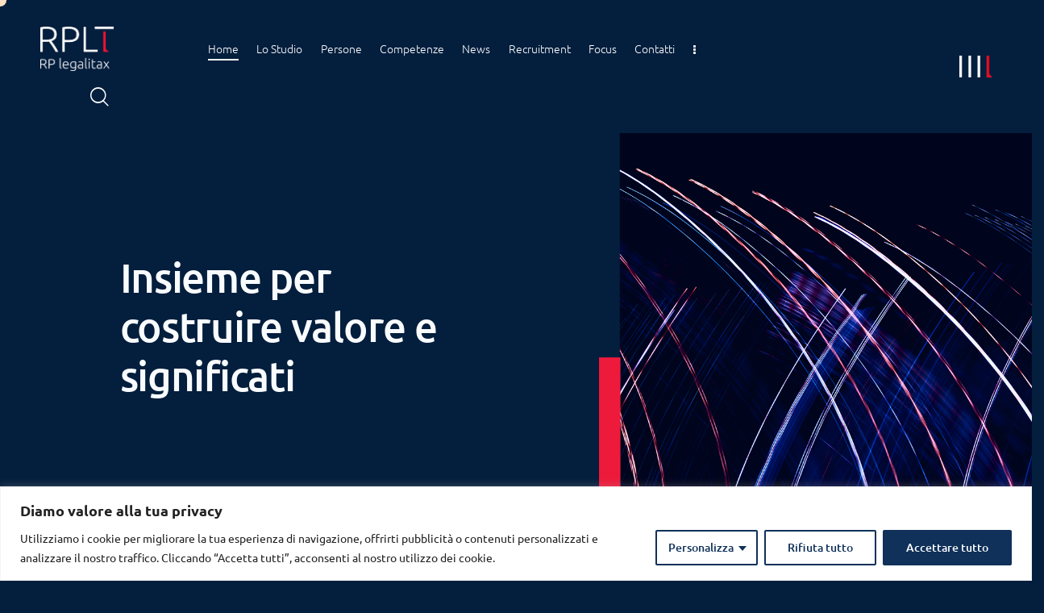

--- FILE ---
content_type: text/html; charset=UTF-8
request_url: https://www.rplt.it/
body_size: 40649
content:
<!DOCTYPE html>
<html lang="it-IT" class="no-js scheme_blue_dark">

<head>
	
<!-- Author Meta Tags by Molongui Authorship, visit: https://wordpress.org/plugins/molongui-authorship/ -->
<meta name="author" content="Mauro4RPLT2023">
<!-- /Molongui Authorship -->

			<meta charset="UTF-8">
					<meta name="viewport" content="width=device-width, initial-scale=1">
		<meta name="format-detection" content="telephone=no">
		<link rel="profile" href="//gmpg.org/xfn/11">
		<meta name='robots' content='index, follow, max-image-preview:large, max-snippet:-1, max-video-preview:-1' />
	<style>img:is([sizes="auto" i], [sizes^="auto," i]) { contain-intrinsic-size: 3000px 1500px }</style>
	<link rel="alternate" hreflang="it" href="https://www.rplt.it/" />
<link rel="alternate" hreflang="en" href="https://www.rplt.it/en/" />
<link rel="alternate" hreflang="x-default" href="https://www.rplt.it/" />

	<!-- This site is optimized with the Yoast SEO plugin v26.4 - https://yoast.com/wordpress/plugins/seo/ -->
	<title>RPLT RP legalitax - RPLT RP legalitax</title>
<link crossorigin data-rocket-preconnect href="https://use.typekit.net" rel="preconnect">
<link crossorigin data-rocket-preconnect href="https://fonts.googleapis.com" rel="preconnect">
<link crossorigin data-rocket-preconnect href="https://plausible.io" rel="preconnect">
<link crossorigin data-rocket-preconnect href="https://www.googletagmanager.com" rel="preconnect"><link rel="preload" data-rocket-preload as="image" href="https://www.rplt.it/wp-content/uploads/2023/07/slide_1.2.png" imagesrcset="https://www.rplt.it/wp-content/uploads/2023/07/slide_1.2.png 859w, https://www.rplt.it/wp-content/uploads/2023/07/slide_1.2-289x300.png 289w, https://www.rplt.it/wp-content/uploads/2023/07/slide_1.2-768x797.png 768w, https://www.rplt.it/wp-content/uploads/2023/07/slide_1.2-370x384.png 370w, https://www.rplt.it/wp-content/uploads/2023/07/slide_1.2-840x871.png 840w, https://www.rplt.it/wp-content/uploads/2023/07/slide_1.2-410x425.png 410w" imagesizes="(max-width: 859px) 100vw, 859px" fetchpriority="high">
	<link rel="canonical" href="https://www.rplt.it/" />
	<meta property="og:locale" content="it_IT" />
	<meta property="og:type" content="website" />
	<meta property="og:title" content="RPLT RP legalitax - RPLT RP legalitax" />
	<meta property="og:description" content="Insieme per costruire valore e significati RPLT. Dove RP è RP Legal &amp; Tax&hellip;" />
	<meta property="og:url" content="https://www.rplt.it/" />
	<meta property="og:site_name" content="RPLT RP legalitax" />
	<meta property="article:modified_time" content="2025-11-17T11:02:44+00:00" />
	<meta property="og:image" content="https://www.rplt.it/wp-content/uploads/2023/07/slide_1.2.png" />
	<meta property="og:image:width" content="859" />
	<meta property="og:image:height" content="891" />
	<meta property="og:image:type" content="image/png" />
	<meta name="twitter:card" content="summary_large_image" />
	<script type="application/ld+json" class="yoast-schema-graph">{"@context":"https://schema.org","@graph":[{"@type":"WebPage","@id":"https://www.rplt.it/","url":"https://www.rplt.it/","name":"RPLT RP legalitax - RPLT RP legalitax","isPartOf":{"@id":"https://www.rplt.it/#website"},"about":{"@id":"https://www.rplt.it/#organization"},"primaryImageOfPage":{"@id":"https://www.rplt.it/#primaryimage"},"image":{"@id":"https://www.rplt.it/#primaryimage"},"thumbnailUrl":"https://www.rplt.it/wp-content/uploads/2023/07/slide_1.2.png","datePublished":"2023-02-17T15:40:18+00:00","dateModified":"2025-11-17T11:02:44+00:00","breadcrumb":{"@id":"https://www.rplt.it/#breadcrumb"},"inLanguage":"it-IT","potentialAction":[{"@type":"ReadAction","target":["https://www.rplt.it/"]}]},{"@type":"ImageObject","inLanguage":"it-IT","@id":"https://www.rplt.it/#primaryimage","url":"https://www.rplt.it/wp-content/uploads/2023/07/slide_1.2.png","contentUrl":"https://www.rplt.it/wp-content/uploads/2023/07/slide_1.2.png","width":859,"height":891},{"@type":"BreadcrumbList","@id":"https://www.rplt.it/#breadcrumb","itemListElement":[{"@type":"ListItem","position":1,"name":"Home"}]},{"@type":"WebSite","@id":"https://www.rplt.it/#website","url":"https://www.rplt.it/","name":"RPLT RP legalitax","description":"","publisher":{"@id":"https://www.rplt.it/#organization"},"potentialAction":[{"@type":"SearchAction","target":{"@type":"EntryPoint","urlTemplate":"https://www.rplt.it/?s={search_term_string}"},"query-input":{"@type":"PropertyValueSpecification","valueRequired":true,"valueName":"search_term_string"}}],"inLanguage":"it-IT"},{"@type":"Organization","@id":"https://www.rplt.it/#organization","name":"RPLT RP legalitax","url":"https://www.rplt.it/","logo":{"@type":"ImageObject","inLanguage":"it-IT","@id":"https://www.rplt.it/#/schema/logo/image/","url":"https://www.rplt.it/wp-content/uploads/2023/07/RPLT-legalitax_neg-1.png","contentUrl":"https://www.rplt.it/wp-content/uploads/2023/07/RPLT-legalitax_neg-1.png","width":799,"height":482,"caption":"RPLT RP legalitax"},"image":{"@id":"https://www.rplt.it/#/schema/logo/image/"}}]}</script>
	<!-- / Yoast SEO plugin. -->


<link rel='dns-prefetch' href='//www.googletagmanager.com' />
<link rel='dns-prefetch' href='//use.typekit.net' />
<link rel='dns-prefetch' href='//fonts.googleapis.com' />
<link rel="alternate" type="application/rss+xml" title="RPLT RP legalitax &raquo; Feed" href="https://www.rplt.it/feed/" />
<link rel="alternate" type="application/rss+xml" title="RPLT RP legalitax &raquo; Feed dei commenti" href="https://www.rplt.it/comments/feed/" />
			<meta property="og:type" content="website" />
			<meta property="og:site_name" content="RPLT RP legalitax" />
			<meta property="og:description" content="" />
							<meta property="og:image" content="https://www.rplt.it/wp-content/uploads/2023/07/RPLT-legalitax_neg-1.png" />
				<link property="stylesheet" rel='stylesheet' id='trx_addons-icons-css' href='https://www.rplt.it/wp-content/plugins/trx_addons/css/font-icons/css/trx_addons_icons.css' type='text/css' media='all' />
<link property="stylesheet" rel='stylesheet' id='notarius-font-Ubuntu-css' href='https://use.typekit.net/xog3vbp.css' type='text/css' media='all' />
<link property="stylesheet" rel='stylesheet' id='notarius-font-google_fonts-css' href='https://fonts.googleapis.com/css2?family=DM+Sans:ital,wght@0,400;0,500;0,700;1,400;1,500;1,700&#038;subset=latin,latin-ext&#038;display=swap' type='text/css' media='all' />
<link property="stylesheet" rel='stylesheet' id='notarius-fontello-css' href='https://www.rplt.it/wp-content/themes/notarius/skins/default/css/font-icons/css/fontello.css' type='text/css' media='all' />
<style id='wp-emoji-styles-inline-css' type='text/css'>

	img.wp-smiley, img.emoji {
		display: inline !important;
		border: none !important;
		box-shadow: none !important;
		height: 1em !important;
		width: 1em !important;
		margin: 0 0.07em !important;
		vertical-align: -0.1em !important;
		background: none !important;
		padding: 0 !important;
	}
</style>
<link property="stylesheet" rel='stylesheet' id='a-z-listing-block-css' href='https://www.rplt.it/wp-content/plugins/a-z-listing/css/a-z-listing-default.css?ver=4.3.1' type='text/css' media='all' />
<link property="stylesheet" rel='stylesheet' id='mailup-css' href='https://www.rplt.it/wp-content/plugins/mailup-email-and-newsletter-subscription-form/public/css/mailup-public.css?ver=1.2.7' type='text/css' media='all' />
<link property="stylesheet" rel='stylesheet' id='extp-google-fonts-css' href='//fonts.googleapis.com/css?family=Source+Sans+Pro&#038;ver=1.0.0' type='text/css' media='all' />
<link property="stylesheet" rel='stylesheet' id='magnific-popup-css' href='https://www.rplt.it/wp-content/plugins/trx_addons/js/magnific/magnific-popup.min.css' type='text/css' media='all' />
<link property="stylesheet" rel='stylesheet' id='wpml-legacy-dropdown-0-css' href='https://www.rplt.it/wp-content/plugins/sitepress-multilingual-cms/templates/language-switchers/legacy-dropdown/style.min.css?ver=1' type='text/css' media='all' />
<link property="stylesheet" rel='stylesheet' id='wpml-legacy-vertical-list-0-css' href='https://www.rplt.it/wp-content/plugins/sitepress-multilingual-cms/templates/language-switchers/legacy-list-vertical/style.min.css?ver=1' type='text/css' media='all' />
<link property="stylesheet" rel='stylesheet' id='wpml-menu-item-0-css' href='https://www.rplt.it/wp-content/plugins/sitepress-multilingual-cms/templates/language-switchers/menu-item/style.min.css?ver=1' type='text/css' media='all' />
<link property="stylesheet" rel='stylesheet' id='dashicons-css' href='https://www.rplt.it/wp-includes/css/dashicons.min.css?ver=6.8.3' type='text/css' media='all' />
<link property="stylesheet" rel='stylesheet' id='a-z-listing-css' href='https://www.rplt.it/wp-content/plugins/a-z-listing/css/a-z-listing-default.css?ver=4.3.1' type='text/css' media='all' />
<link property="stylesheet" rel='stylesheet' id='trx_addons-css' href='https://www.rplt.it/wp-content/plugins/trx_addons/css/__styles.css' type='text/css' media='all' />
<link property="stylesheet" rel='stylesheet' id='trx_addons-bg-colors-css' href='https://www.rplt.it/wp-content/plugins/trx_addons/addons/bg-colors/bg-colors.css' type='text/css' media='all' />
<link property="stylesheet" rel='stylesheet' id='trx_addons-image-effects-css' href='https://www.rplt.it/wp-content/plugins/trx_addons/addons/image-effects/image-effects.css' type='text/css' media='all' />
<link property="stylesheet" rel='stylesheet' id='trx_addons-image-effects-responsive-css' href='https://www.rplt.it/wp-content/plugins/trx_addons/addons/image-effects/image-effects.responsive.css' type='text/css' media='(max-width:1279px)' />
<link property="stylesheet" rel='stylesheet' id='trx_addons-sc_content-css' href='https://www.rplt.it/wp-content/plugins/trx_addons/components/shortcodes/content/content.css' type='text/css' media='all' />
<link property="stylesheet" rel='stylesheet' id='trx_addons-sc_content-responsive-css' href='https://www.rplt.it/wp-content/plugins/trx_addons/components/shortcodes/content/content.responsive.css' type='text/css' media='(max-width:1439px)' />
<link property="stylesheet" rel='stylesheet' id='trx_addons-animations-css' href='https://www.rplt.it/wp-content/plugins/trx_addons/css/trx_addons.animations.css' type='text/css' media='all' />
<link property="stylesheet" rel='stylesheet' id='trx_addons-mouse-helper-css' href='https://www.rplt.it/wp-content/plugins/trx_addons/addons/mouse-helper/mouse-helper.css' type='text/css' media='all' />
<link property="stylesheet" rel='stylesheet' id='trx_addons-sc_blogger-css' href='https://www.rplt.it/wp-content/plugins/trx_addons/components/shortcodes/blogger/blogger.css' type='text/css' media='all' />
<link property="stylesheet" rel='stylesheet' id='elementor-icons-css' href='https://www.rplt.it/wp-content/plugins/elementor/assets/lib/eicons/css/elementor-icons.min.css?ver=5.44.0' type='text/css' media='all' />
<link property="stylesheet" rel='stylesheet' id='elementor-frontend-css' href='https://www.rplt.it/wp-content/uploads/elementor/css/custom-frontend.min.css?ver=1764062635' type='text/css' media='all' />
<style id='elementor-frontend-inline-css' type='text/css'>
.elementor-kit-15{--e-global-color-primary:#23314B;--e-global-color-secondary:#54595F;--e-global-color-text:#7A7A7A;--e-global-color-accent:#61CE70;--e-global-color-61c01e98:#4054B2;--e-global-color-69bf31ed:#23A455;--e-global-color-7a1ccbe5:#000;--e-global-color-13ed1179:#FFF;--e-global-typography-primary-font-family:"Roboto";--e-global-typography-primary-font-weight:600;--e-global-typography-secondary-font-family:"Roboto Slab";--e-global-typography-secondary-font-weight:400;--e-global-typography-text-font-family:"Roboto";--e-global-typography-text-font-weight:400;--e-global-typography-accent-font-family:"Roboto";--e-global-typography-accent-font-weight:500;}.elementor-kit-15 e-page-transition{background-color:#FFBC7D;}.elementor-section.elementor-section-boxed > .elementor-container{max-width:1630px;}.e-con{--container-max-width:1630px;}.elementor-widget:not(:last-child){margin-block-end:0px;}.elementor-element{--widgets-spacing:0px 0px;--widgets-spacing-row:0px;--widgets-spacing-column:0px;}{}.sc_layouts_title_caption{display:var(--page-title-display);}@media(max-width:1279px){.elementor-section.elementor-section-boxed > .elementor-container{max-width:1024px;}.e-con{--container-max-width:1024px;}}@media(max-width:767px){.elementor-section.elementor-section-boxed > .elementor-container{max-width:767px;}.e-con{--container-max-width:767px;}}
.elementor-26472 .elementor-element.elementor-element-bc835e2:not(.elementor-motion-effects-element-type-background), .elementor-26472 .elementor-element.elementor-element-bc835e2 > .elementor-motion-effects-container > .elementor-motion-effects-layer{background-color:#041E3D;}.elementor-26472 .elementor-element.elementor-element-bc835e2 .trx_addons_bg_text{z-index:0;}.elementor-26472 .elementor-element.elementor-element-bc835e2 .trx_addons_bg_text.trx_addons_marquee_wrap .trx_addons_marquee_element{padding-right:50px;}.elementor-26472 .elementor-element.elementor-element-bc835e2{transition:background 0.3s, border 0.3s, border-radius 0.3s, box-shadow 0.3s;}.elementor-26472 .elementor-element.elementor-element-bc835e2 > .elementor-background-overlay{transition:background 0.3s, border-radius 0.3s, opacity 0.3s;}.elementor-26472 .elementor-element.elementor-element-5c04c4f > .elementor-widget-wrap > .elementor-widget:not(.elementor-widget__width-auto):not(.elementor-widget__width-initial):not(:last-child):not(.elementor-absolute){margin-bottom:0px;}.elementor-26472 .elementor-element.elementor-element-d7f1758 > .elementor-widget-container{margin:20% 20% 0% 20%;}.elementor-26472 .elementor-element.elementor-element-d7f1758 .sc_item_title_text{-webkit-text-stroke-width:0px;font-size:51px;line-height:1.2em;letter-spacing:-0.1vw;}.elementor-26472 .elementor-element.elementor-element-d7f1758 .sc_item_title_text2{-webkit-text-stroke-width:0px;}.elementor-26472 .elementor-element.elementor-element-acd4129 > .elementor-widget-container{margin:26px 0px 0px 100px;}.elementor-26472 .elementor-element.elementor-element-acd4129{font-size:26px;color:#FFFBF8;}.elementor-26472 .elementor-element.elementor-element-ce841ad > .elementor-widget-wrap > .elementor-widget:not(.elementor-widget__width-auto):not(.elementor-widget__width-initial):not(:last-child):not(.elementor-absolute){margin-bottom:0px;}.elementor-26472 .elementor-element.elementor-element-d551fe2{width:100%;max-width:100%;align-self:flex-end;text-align:right;}.elementor-26472 .elementor-element.elementor-element-a84a04d:not(.elementor-motion-effects-element-type-background), .elementor-26472 .elementor-element.elementor-element-a84a04d > .elementor-motion-effects-container > .elementor-motion-effects-layer{background-color:#FFFFFF;}.elementor-26472 .elementor-element.elementor-element-a84a04d .trx_addons_bg_text{z-index:0;}.elementor-26472 .elementor-element.elementor-element-a84a04d .trx_addons_bg_text.trx_addons_marquee_wrap .trx_addons_marquee_element{padding-right:50px;}.elementor-26472 .elementor-element.elementor-element-a84a04d{transition:background 0.3s, border 0.3s, border-radius 0.3s, box-shadow 0.3s;padding:0px 80px 0px 80px;}.elementor-26472 .elementor-element.elementor-element-a84a04d > .elementor-background-overlay{transition:background 0.3s, border-radius 0.3s, opacity 0.3s;}.elementor-26472 .elementor-element.elementor-element-b4de9b4 .trx_addons_bg_text_char{color:#00061C;}.elementor-26472 .elementor-element.elementor-element-b4de9b4 .trx_addons_bg_text{z-index:0;}.elementor-26472 .elementor-element.elementor-element-b4de9b4 .trx_addons_bg_text.trx_addons_marquee_wrap .trx_addons_marquee_element{padding-right:50px;}.elementor-26472 .elementor-element.elementor-element-b4de9b4{transition:background 0.3s, border 0.3s, border-radius 0.3s, box-shadow 0.3s;margin-top:50px;margin-bottom:0px;padding:0px 0px 0px 50px;}.elementor-26472 .elementor-element.elementor-element-b4de9b4 > .elementor-background-overlay{transition:background 0.3s, border-radius 0.3s, opacity 0.3s;}.elementor-26472 .elementor-element.elementor-element-5299ff2 > .elementor-element-populated.elementor-column-wrap{padding:0% 12% 0% 0%;}.elementor-26472 .elementor-element.elementor-element-5299ff2 > .elementor-element-populated.elementor-widget-wrap{padding:0% 12% 0% 0%;}.elementor-26472 .elementor-element.elementor-element-e3e177b{--spacer-size:10px;}.elementor-26472 .elementor-element.elementor-element-87bd55b{font-family:"Ubuntu", Sans-serif;font-size:24px;line-height:1.5em;color:var( --e-global-color-primary );}.elementor-26472 .elementor-element.elementor-element-659c13b > .elementor-element-populated.elementor-column-wrap{padding:0% 15% 0% 0%;}.elementor-26472 .elementor-element.elementor-element-659c13b > .elementor-element-populated.elementor-widget-wrap{padding:0% 15% 0% 0%;}.elementor-26472 .elementor-element.elementor-element-ab47b24{--spacer-size:10px;}.elementor-26472 .elementor-element.elementor-element-45a88b1{font-family:"Tajawal", Sans-serif;font-size:18px;font-weight:300;line-height:1.4em;color:#001742;}.elementor-26472 .elementor-element.elementor-element-2c11427{--spacer-size:44px;}.elementor-26472 .elementor-element.elementor-element-a2198a9:not(.elementor-motion-effects-element-type-background), .elementor-26472 .elementor-element.elementor-element-a2198a9 > .elementor-motion-effects-container > .elementor-motion-effects-layer{background-color:#FFFFFF;}.elementor-26472 .elementor-element.elementor-element-a2198a9 .trx_addons_bg_text{z-index:0;}.elementor-26472 .elementor-element.elementor-element-a2198a9 .trx_addons_bg_text.trx_addons_marquee_wrap .trx_addons_marquee_element{padding-right:50px;}.elementor-26472 .elementor-element.elementor-element-a2198a9{transition:background 0.3s, border 0.3s, border-radius 0.3s, box-shadow 0.3s;padding:0px 200px 0px 200px;}.elementor-26472 .elementor-element.elementor-element-a2198a9 > .elementor-background-overlay{transition:background 0.3s, border-radius 0.3s, opacity 0.3s;}.elementor-26472 .elementor-element.elementor-element-1994579:not(.elementor-motion-effects-element-type-background), .elementor-26472 .elementor-element.elementor-element-1994579 > .elementor-motion-effects-container > .elementor-motion-effects-layer{background-color:#051F3C;}.elementor-26472 .elementor-element.elementor-element-1994579 .trx_addons_bg_text{z-index:0;}.elementor-26472 .elementor-element.elementor-element-1994579 .trx_addons_bg_text.trx_addons_marquee_wrap .trx_addons_marquee_element{padding-right:50px;}.elementor-26472 .elementor-element.elementor-element-1994579{transition:background 0.3s, border 0.3s, border-radius 0.3s, box-shadow 0.3s;}.elementor-26472 .elementor-element.elementor-element-1994579 > .elementor-background-overlay{transition:background 0.3s, border-radius 0.3s, opacity 0.3s;}.elementor-26472 .elementor-element.elementor-element-69bf5ef > .elementor-widget-container{margin:50px 0px 0px 0px;}.elementor-26472 .elementor-element.elementor-element-69bf5ef .elementor-heading-title{font-family:"Ubuntu", Sans-serif;font-weight:300;}.elementor-26472 .elementor-element.elementor-element-5228904 > .elementor-widget-container{margin:20px 0px 0px 0px;}.elementor-26472 .elementor-element.elementor-element-5228904{text-align:left;}.elementor-26472 .elementor-element.elementor-element-7910c7b > .elementor-widget-container{margin:0px -15px 0px 0px;}.elementor-26472 .elementor-element.elementor-element-7910c7b{text-align:right;}.elementor-26472 .elementor-element.elementor-element-62d5221:not(.elementor-motion-effects-element-type-background), .elementor-26472 .elementor-element.elementor-element-62d5221 > .elementor-motion-effects-container > .elementor-motion-effects-layer{background-color:#61BF85;}.elementor-26472 .elementor-element.elementor-element-62d5221 .trx_addons_bg_text{z-index:0;}.elementor-26472 .elementor-element.elementor-element-62d5221 .trx_addons_bg_text.trx_addons_marquee_wrap .trx_addons_marquee_element{padding-right:50px;}.elementor-26472 .elementor-element.elementor-element-62d5221{transition:background 0.3s, border 0.3s, border-radius 0.3s, box-shadow 0.3s;}.elementor-26472 .elementor-element.elementor-element-62d5221 > .elementor-background-overlay{transition:background 0.3s, border-radius 0.3s, opacity 0.3s;}.elementor-26472 .elementor-element.elementor-element-c891c98 > .elementor-widget-container{margin:50px 0px 0px 0px;}.elementor-26472 .elementor-element.elementor-element-c891c98 .elementor-heading-title{font-family:"Ubuntu", Sans-serif;font-weight:300;}.elementor-26472 .elementor-element.elementor-element-a5c6e80 > .elementor-widget-container{margin:20px 0px 0px 0px;}.elementor-26472 .elementor-element.elementor-element-a5c6e80{text-align:left;}.elementor-26472 .elementor-element.elementor-element-73ad515 > .elementor-widget-container{margin:0px -15px 0px 0px;}.elementor-26472 .elementor-element.elementor-element-73ad515{text-align:right;}.elementor-26472 .elementor-element.elementor-element-230035df:not(.elementor-motion-effects-element-type-background), .elementor-26472 .elementor-element.elementor-element-230035df > .elementor-motion-effects-container > .elementor-motion-effects-layer{background-color:#FFFFFF;}.elementor-26472 .elementor-element.elementor-element-230035df .trx_addons_bg_text{z-index:0;}.elementor-26472 .elementor-element.elementor-element-230035df .trx_addons_bg_text.trx_addons_marquee_wrap .trx_addons_marquee_element{padding-right:50px;}.elementor-26472 .elementor-element.elementor-element-230035df{transition:background 0.3s, border 0.3s, border-radius 0.3s, box-shadow 0.3s;padding:0px 200px 0px 200px;}.elementor-26472 .elementor-element.elementor-element-230035df > .elementor-background-overlay{transition:background 0.3s, border-radius 0.3s, opacity 0.3s;}.elementor-26472 .elementor-element.elementor-element-217c232b{--spacer-size:80px;}.elementor-26472 .elementor-element.elementor-element-7314e28 .sc_item_title{color:#434343;}.elementor-26472 .elementor-element.elementor-element-7314e28 .sc_item_title_text{-webkit-text-stroke-width:0px;font-family:"Ubuntu", Sans-serif;}.elementor-26472 .elementor-element.elementor-element-7314e28 .sc_item_title_text2{color:#B3B3B3;-webkit-text-stroke-width:0px;}.elementor-26472 .elementor-element.elementor-element-7314e28 .sc_item_subtitle{color:#5E5E5E;}.elementor-26472 .elementor-element.elementor-element-b876970{--spacer-size:80px;}.elementor-26472 .elementor-element.elementor-element-715538b1 .sc_item_title_text{-webkit-text-stroke-width:0px;font-size:1px;}.elementor-26472 .elementor-element.elementor-element-715538b1 .sc_item_title_text2{-webkit-text-stroke-width:0px;font-size:70px;font-weight:800;}.elementor-26472 .elementor-element.elementor-element-bc9ba78 .sc_item_title_text{-webkit-text-stroke-width:0px;}.elementor-26472 .elementor-element.elementor-element-bc9ba78 .sc_item_title_text2{-webkit-text-stroke-width:0px;}.elementor-26472 .elementor-element.elementor-element-56a3cdeb{--spacer-size:60px;}.elementor-26472 .elementor-element.elementor-element-4251f72a{--spacer-size:50px;}.elementor-26472 .elementor-element.elementor-element-69f6f01:not(.elementor-motion-effects-element-type-background), .elementor-26472 .elementor-element.elementor-element-69f6f01 > .elementor-motion-effects-container > .elementor-motion-effects-layer{background-color:#FFFFFF;background-image:url("https://www.rplt.it/wp-content/uploads/2023/08/competenze.png");}.elementor-26472 .elementor-element.elementor-element-69f6f01 .trx_addons_bg_text{z-index:0;}.elementor-26472 .elementor-element.elementor-element-69f6f01 .trx_addons_bg_text.trx_addons_marquee_wrap .trx_addons_marquee_element{padding-right:50px;}.elementor-26472 .elementor-element.elementor-element-69f6f01{transition:background 0.3s, border 0.3s, border-radius 0.3s, box-shadow 0.3s;padding:0px 0100px 0px 0px;}.elementor-26472 .elementor-element.elementor-element-69f6f01 > .elementor-background-overlay{transition:background 0.3s, border-radius 0.3s, opacity 0.3s;}.elementor-26472 .elementor-element.elementor-element-7e3777f > .elementor-element-populated.elementor-column-wrap{padding:0px 0px 0px 0200px;}.elementor-26472 .elementor-element.elementor-element-7e3777f > .elementor-element-populated.elementor-widget-wrap{padding:0px 0px 0px 0200px;}.elementor-26472 .elementor-element.elementor-element-e7bd93c{--spacer-size:200px;}.elementor-26472 .elementor-element.elementor-element-4de3843 > .elementor-element-populated.elementor-column-wrap{padding:0px 100px 0px 0px;}.elementor-26472 .elementor-element.elementor-element-4de3843 > .elementor-element-populated.elementor-widget-wrap{padding:0px 100px 0px 0px;}.elementor-26472 .elementor-element.elementor-element-e4713c8{--spacer-size:200px;}.elementor-26472 .elementor-element.elementor-element-6060523{--spacer-size:50px;}.elementor-26472 .elementor-element.elementor-element-e370559{text-align:left;}.elementor-26472 .elementor-element.elementor-element-71e3f96{--spacer-size:200px;}.elementor-26472 .elementor-element.elementor-element-69d8ef8:not(.elementor-motion-effects-element-type-background), .elementor-26472 .elementor-element.elementor-element-69d8ef8 > .elementor-motion-effects-container > .elementor-motion-effects-layer{background-color:#FFFFFF;}.elementor-26472 .elementor-element.elementor-element-69d8ef8 .trx_addons_bg_text{z-index:0;}.elementor-26472 .elementor-element.elementor-element-69d8ef8 .trx_addons_bg_text.trx_addons_marquee_wrap .trx_addons_marquee_element{padding-right:50px;}.elementor-26472 .elementor-element.elementor-element-69d8ef8{transition:background 0.3s, border 0.3s, border-radius 0.3s, box-shadow 0.3s;}.elementor-26472 .elementor-element.elementor-element-69d8ef8 > .elementor-background-overlay{transition:background 0.3s, border-radius 0.3s, opacity 0.3s;}.elementor-26472 .elementor-element.elementor-element-f1c6849{--spacer-size:50px;}.elementor-26472 .elementor-element.elementor-element-933e4d0{--e-image-carousel-slides-to-show:7;}.elementor-26472 .elementor-element.elementor-element-79a5618{--spacer-size:50px;}.elementor-26472 .elementor-element.elementor-element-4d8c3ef:not(.elementor-motion-effects-element-type-background), .elementor-26472 .elementor-element.elementor-element-4d8c3ef > .elementor-motion-effects-container > .elementor-motion-effects-layer{background-color:#FFFFFF;}.elementor-26472 .elementor-element.elementor-element-4d8c3ef .trx_addons_bg_text{z-index:0;}.elementor-26472 .elementor-element.elementor-element-4d8c3ef .trx_addons_bg_text.trx_addons_marquee_wrap .trx_addons_marquee_element{padding-right:50px;}.elementor-26472 .elementor-element.elementor-element-4d8c3ef{box-shadow:0px 0px 1px 0px rgba(114.72343750000002, 110.90451872452446, 110.90451872452446, 0.5);transition:background 0.3s, border 0.3s, border-radius 0.3s, box-shadow 0.3s;margin-top:0px;margin-bottom:0px;padding:0px 0px 9px 0px;}.elementor-26472 .elementor-element.elementor-element-4d8c3ef > .elementor-background-overlay{transition:background 0.3s, border-radius 0.3s, opacity 0.3s;}.elementor-26472 .elementor-element.elementor-element-97daae3 > .elementor-element-populated{box-shadow:0px 0px 2px 0px rgba(0,0,0,0.5);}.elementor-26472 .elementor-element.elementor-element-598d3d5 > .elementor-widget-container{margin:20px 0px 20px 0px;}.elementor-26472 .elementor-element.elementor-element-598d3d5{text-align:center;font-family:"Ubuntu", Sans-serif;font-weight:300;}.elementor-26472 .elementor-element.elementor-element-eb0e3a5 > .elementor-element-populated{box-shadow:0px 0px 2px 0px rgba(0,0,0,0.5);}.elementor-26472 .elementor-element.elementor-element-1fdabd3 .elementor-repeater-item-8d3ca2f.elementor-social-icon{background-color:#010000;}.elementor-26472 .elementor-element.elementor-element-1fdabd3{--grid-template-columns:repeat(0, auto);--icon-size:14px;--grid-column-gap:24px;--grid-row-gap:0px;}.elementor-26472 .elementor-element.elementor-element-1fdabd3 .elementor-widget-container{text-align:center;}.elementor-26472 .elementor-element.elementor-element-1fdabd3 > .elementor-widget-container{margin:20px 0px 20px 0px;}@media(max-width:1279px){.elementor-26472 .elementor-element.elementor-element-d7f1758 > .elementor-widget-container{margin:20% 0% 0% 10%;}.elementor-26472 .elementor-element.elementor-element-d7f1758 .sc_item_title_text{font-size:5vw;}.elementor-26472 .elementor-element.elementor-element-acd4129 > .elementor-widget-container{margin:0px 43px 0px 47px;}.elementor-26472 .elementor-element.elementor-element-acd4129{font-size:18px;}.elementor-26472 .elementor-element.elementor-element-a84a04d{padding:0px 0px 0px 0px;}.elementor-26472 .elementor-element.elementor-element-b4de9b4{padding:0px 0px 0px 0px;}.elementor-26472 .elementor-element.elementor-element-5299ff2 > .elementor-element-populated.elementor-column-wrap{padding:0% 8% 0% 0%;}.elementor-26472 .elementor-element.elementor-element-5299ff2 > .elementor-element-populated.elementor-widget-wrap{padding:0% 8% 0% 0%;}.elementor-26472 .elementor-element.elementor-element-e3e177b{--spacer-size:42px;}.elementor-26472 .elementor-element.elementor-element-659c13b > .elementor-element-populated.elementor-column-wrap{padding:0px 0px 0px 0px;}.elementor-26472 .elementor-element.elementor-element-659c13b > .elementor-element-populated.elementor-widget-wrap{padding:0px 0px 0px 0px;}.elementor-26472 .elementor-element.elementor-element-ab47b24{--spacer-size:42px;}.elementor-26472 .elementor-element.elementor-element-a2198a9{padding:0px 0px 0px 0px;}.elementor-26472 .elementor-element.elementor-element-230035df{padding:0px 0px 0px 0px;}.elementor-26472 .elementor-element.elementor-element-56a3cdeb{--spacer-size:40px;}.elementor-26472 .elementor-element.elementor-element-69f6f01{padding:0px 0px 0px 0px;}.elementor-26472 .elementor-element.elementor-element-7e3777f > .elementor-element-populated.elementor-column-wrap{padding:0px 0px 0px 0px;}.elementor-26472 .elementor-element.elementor-element-7e3777f > .elementor-element-populated.elementor-widget-wrap{padding:0px 0px 0px 0px;}.elementor-26472 .elementor-element.elementor-element-9f2481f > .elementor-widget-container{margin:0px 0px 0px 50px;}.elementor-26472 .elementor-element.elementor-element-e4713c8{width:var( --container-widget-width, 573.5px );max-width:573.5px;--container-widget-width:573.5px;--container-widget-flex-grow:0;}.elementor-26472 .elementor-element.elementor-element-7277dff{width:var( --container-widget-width, 553.5px );max-width:553.5px;--container-widget-width:553.5px;--container-widget-flex-grow:0;}.elementor-26472 .elementor-element.elementor-element-933e4d0{--e-image-carousel-slides-to-show:4;}}@media(max-width:767px){.elementor-26472 .elementor-element.elementor-element-d7f1758 > .elementor-widget-container{margin:10% 10% 10% 10%;}.elementor-26472 .elementor-element.elementor-element-d7f1758 .sc_item_title_text{font-size:7vw;letter-spacing:0px;}.elementor-26472 .elementor-element.elementor-element-acd4129 > .elementor-widget-container{margin:0px 43px 34px 55px;}.elementor-26472 .elementor-element.elementor-element-acd4129{font-size:17px;}.elementor-26472 .elementor-element.elementor-element-b4de9b4{padding:0px 0px 0px 0px;}.elementor-26472 .elementor-element.elementor-element-5299ff2 > .elementor-element-populated.elementor-column-wrap{padding:0px 0px 0px 0px;}.elementor-26472 .elementor-element.elementor-element-5299ff2 > .elementor-element-populated.elementor-widget-wrap{padding:0px 0px 0px 0px;}.elementor-26472 .elementor-element.elementor-element-e3e177b{--spacer-size:14px;}.elementor-26472 .elementor-element.elementor-element-ab47b24{--spacer-size:14px;}.elementor-26472 .elementor-element.elementor-element-a2198a9{padding:050px 50px 0px 50px;}.elementor-26472 .elementor-element.elementor-element-1994579{padding:0px 0px 0px 0px;}.elementor-26472 .elementor-element.elementor-element-7910c7b > .elementor-widget-container{margin:5px -9px 0px 0px;}.elementor-26472 .elementor-element.elementor-element-62d5221{margin-top:18px;margin-bottom:0px;padding:0px 0px 0px 0px;}.elementor-26472 .elementor-element.elementor-element-73ad515 > .elementor-widget-container{margin:6px -10px 0px 0px;}.elementor-26472 .elementor-element.elementor-element-230035df{padding:0px 0px 0px 0px;}.elementor-26472 .elementor-element.elementor-element-56a3cdeb{--spacer-size:30px;}.elementor-26472 .elementor-element.elementor-element-7e3777f > .elementor-element-populated.elementor-column-wrap{padding:0px 0px 0px 45px;}.elementor-26472 .elementor-element.elementor-element-7e3777f > .elementor-element-populated.elementor-widget-wrap{padding:0px 0px 0px 45px;}.elementor-26472 .elementor-element.elementor-element-e7bd93c{--spacer-size:36px;}.elementor-26472 .elementor-element.elementor-element-9f2481f > .elementor-widget-container{margin:0px 0px 0px 0px;}.elementor-26472 .elementor-element.elementor-element-4de3843 > .elementor-element-populated.elementor-column-wrap{padding:0px 0px 0px 46px;}.elementor-26472 .elementor-element.elementor-element-4de3843 > .elementor-element-populated.elementor-widget-wrap{padding:0px 0px 0px 46px;}.elementor-26472 .elementor-element.elementor-element-e4713c8{--spacer-size:43px;}.elementor-26472 .elementor-element.elementor-element-7277dff > .elementor-widget-container{margin:0px 50px 0px 0px;}.elementor-26472 .elementor-element.elementor-element-71e3f96{--spacer-size:31px;}.elementor-26472 .elementor-element.elementor-element-933e4d0{--e-image-carousel-slides-to-show:3;}.elementor-26472 .elementor-element.elementor-element-79a5618{--spacer-size:43px;}.elementor-26472 .elementor-element.elementor-element-4d8c3ef, .elementor-26472 .elementor-element.elementor-element-4d8c3ef > .elementor-background-overlay{border-radius:1px 1px 1px 1px;}.elementor-26472 .elementor-element.elementor-element-598d3d5 > .elementor-widget-container{margin:10px 1px 11px 1px;}}@media(min-width:768px){.elementor-26472 .elementor-element.elementor-element-5c04c4f{width:58.042%;}.elementor-26472 .elementor-element.elementor-element-ce841ad{width:41.958%;}.elementor-26472 .elementor-element.elementor-element-5299ff2{width:51%;}.elementor-26472 .elementor-element.elementor-element-659c13b{width:49%;}}@media(max-width:1279px) and (min-width:768px){.elementor-26472 .elementor-element.elementor-element-5299ff2{width:48%;}.elementor-26472 .elementor-element.elementor-element-659c13b{width:52%;}}
</style>
<link property="stylesheet" rel='stylesheet' id='elementor-pro-css' href='https://www.rplt.it/wp-content/uploads/elementor/css/custom-pro-frontend.min.css?ver=1764062635' type='text/css' media='all' />
<link property="stylesheet" rel='stylesheet' id='widget-image-css' href='https://www.rplt.it/wp-content/plugins/elementor/assets/css/widget-image.min.css?ver=3.32.5' type='text/css' media='all' />
<link property="stylesheet" rel='stylesheet' id='widget-spacer-css' href='https://www.rplt.it/wp-content/plugins/elementor/assets/css/widget-spacer.min.css?ver=3.32.5' type='text/css' media='all' />
<link property="stylesheet" rel='stylesheet' id='widget-heading-css' href='https://www.rplt.it/wp-content/plugins/elementor/assets/css/widget-heading.min.css?ver=3.32.5' type='text/css' media='all' />
<link property="stylesheet" rel='stylesheet' id='swiper-css' href='https://www.rplt.it/wp-content/plugins/trx_addons/js/swiper/swiper.min.css' type='text/css' media='all' />
<link property="stylesheet" rel='stylesheet' id='e-swiper-css' href='https://www.rplt.it/wp-content/plugins/elementor/assets/css/conditionals/e-swiper.min.css?ver=3.32.5' type='text/css' media='all' />
<link property="stylesheet" rel='stylesheet' id='widget-image-carousel-css' href='https://www.rplt.it/wp-content/plugins/elementor/assets/css/widget-image-carousel.min.css?ver=3.32.5' type='text/css' media='all' />
<link property="stylesheet" rel='stylesheet' id='e-animation-grow-css' href='https://www.rplt.it/wp-content/plugins/elementor/assets/lib/animations/styles/e-animation-grow.min.css?ver=3.32.5' type='text/css' media='all' />
<link property="stylesheet" rel='stylesheet' id='widget-social-icons-css' href='https://www.rplt.it/wp-content/plugins/elementor/assets/css/widget-social-icons.min.css?ver=3.32.5' type='text/css' media='all' />
<link property="stylesheet" rel='stylesheet' id='e-apple-webkit-css' href='https://www.rplt.it/wp-content/uploads/elementor/css/custom-apple-webkit.min.css?ver=1764062635' type='text/css' media='all' />
<link property="stylesheet" rel='stylesheet' id='extp-font-awesome-css' href='https://www.rplt.it/wp-content/plugins/teampress/css/font-awesome/css/fontawesome-all.min.css?ver=6.8.3' type='text/css' media='all' />
<link property="stylesheet" rel='stylesheet' id='extp-lightbox-css' href='https://www.rplt.it/wp-content/plugins/teampress/css/glightbox.css?ver=6.8.3' type='text/css' media='all' />
<link property="stylesheet" rel='stylesheet' id='extp-teampress-css' href='https://www.rplt.it/wp-content/plugins/teampress/css/style.css?ver=6.8.3' type='text/css' media='all' />
<link property="stylesheet" rel='stylesheet' id='extp-teampress-imghover-css' href='https://www.rplt.it/wp-content/plugins/teampress/css/imghover-style.css?ver=6.8.3' type='text/css' media='all' />
<link property="stylesheet" rel='stylesheet' id='extp-teampress-list-css' href='https://www.rplt.it/wp-content/plugins/teampress/css/style-list.css?ver=6.8.3' type='text/css' media='all' />
<link property="stylesheet" rel='stylesheet' id='extp-teampress-tablecss-css' href='https://www.rplt.it/wp-content/plugins/teampress/css/style-table.css?ver=6.8.3' type='text/css' media='all' />
<link property="stylesheet" rel='stylesheet' id='extp-teampress-expand-css' href='https://www.rplt.it/wp-content/plugins/teampress/css/collapse.css?ver=6.8.3' type='text/css' media='all' />
<link property="stylesheet" rel='stylesheet' id='extp-teampress-modal-css' href='https://www.rplt.it/wp-content/plugins/teampress/css/modal.css?ver=6.8.3' type='text/css' media='all' />

<style id="elementor-post-29059">.elementor-29059 .elementor-element.elementor-element-dee006d > .elementor-container > .elementor-column > .elementor-widget-wrap{align-content:center;align-items:center;}.elementor-29059 .elementor-element.elementor-element-dee006d:not(.elementor-motion-effects-element-type-background), .elementor-29059 .elementor-element.elementor-element-dee006d > .elementor-motion-effects-container > .elementor-motion-effects-layer{background-color:#041E3D;}.elementor-29059 .elementor-element.elementor-element-dee006d > .elementor-background-overlay{opacity:0;transition:background 0.3s, border-radius 0.3s, opacity 0.3s;}.elementor-29059 .elementor-element.elementor-element-dee006d .trx_addons_bg_text{z-index:0;}.elementor-29059 .elementor-element.elementor-element-dee006d .trx_addons_bg_text.trx_addons_marquee_wrap .trx_addons_marquee_element{padding-right:50px;}.elementor-29059 .elementor-element.elementor-element-dee006d{transition:background 0.3s, border 0.3s, border-radius 0.3s, box-shadow 0.3s;padding:24px 50px 24px 50px;}.elementor-29059 .elementor-element.elementor-element-e00ef6a > .elementor-widget-wrap > .elementor-widget:not(.elementor-widget__width-auto):not(.elementor-widget__width-initial):not(:last-child):not(.elementor-absolute){margin-bottom:0px;}.elementor-29059 .elementor-element.elementor-element-1a19a7d > .elementor-widget-container{margin:0px 80px 0px 0px;}.elementor-29059 .elementor-element.elementor-element-1a19a7d .logo_image{max-height:55px;}.elementor-29059 .elementor-element.elementor-element-71b33b2 > .elementor-widget-container{margin:2px 45px 0px 0px;}.elementor-29059 .elementor-element.elementor-element-4efb622 > .elementor-widget-container{margin:1px 0px 0px 60px;}.elementor-29059 .elementor-element.elementor-element-aeb9e87{text-align:right;}.elementor-29059 .elementor-element.elementor-element-2d40488 > .elementor-container > .elementor-column > .elementor-widget-wrap{align-content:center;align-items:center;}.elementor-29059 .elementor-element.elementor-element-2d40488:not(.elementor-motion-effects-element-type-background), .elementor-29059 .elementor-element.elementor-element-2d40488 > .elementor-motion-effects-container > .elementor-motion-effects-layer{background-color:#041E3D;}.elementor-29059 .elementor-element.elementor-element-2d40488 .trx_addons_bg_text{z-index:0;}.elementor-29059 .elementor-element.elementor-element-2d40488 .trx_addons_bg_text.trx_addons_marquee_wrap .trx_addons_marquee_element{padding-right:50px;}.elementor-29059 .elementor-element.elementor-element-2d40488{transition:background 0.3s, border 0.3s, border-radius 0.3s, box-shadow 0.3s;padding:24px 50px 24px 50px;}.elementor-29059 .elementor-element.elementor-element-2d40488 > .elementor-background-overlay{transition:background 0.3s, border-radius 0.3s, opacity 0.3s;}.elementor-29059 .elementor-element.elementor-element-4fb81e6 > .elementor-widget-container{margin:0px 80px 0px 0px;}.elementor-29059 .elementor-element.elementor-element-4fb81e6 .logo_image{max-height:55px;}.elementor-29059 .elementor-element.elementor-element-d4ba479 > .elementor-widget-container{margin:2px 100px 0px 0px;}.elementor-29059 .elementor-element.elementor-element-09de332 > .elementor-widget-container{margin:1px 0px 0px 60px;}.elementor-29059 .elementor-element.elementor-element-b7aef66 > .elementor-container > .elementor-column > .elementor-widget-wrap{align-content:center;align-items:center;}.elementor-29059 .elementor-element.elementor-element-b7aef66:not(.elementor-motion-effects-element-type-background), .elementor-29059 .elementor-element.elementor-element-b7aef66 > .elementor-motion-effects-container > .elementor-motion-effects-layer{background-color:#041D3B;}.elementor-29059 .elementor-element.elementor-element-b7aef66 .trx_addons_bg_text{z-index:0;}.elementor-29059 .elementor-element.elementor-element-b7aef66 .trx_addons_bg_text.trx_addons_marquee_wrap .trx_addons_marquee_element{padding-right:50px;}.elementor-29059 .elementor-element.elementor-element-b7aef66{transition:background 0.3s, border 0.3s, border-radius 0.3s, box-shadow 0.3s;padding:10px 0px 10px 0px;}.elementor-29059 .elementor-element.elementor-element-b7aef66 > .elementor-background-overlay{transition:background 0.3s, border-radius 0.3s, opacity 0.3s;}.elementor-29059 .elementor-element.elementor-element-357a2a5 .logo_image{max-height:55px;}.trx-addons-layout--edit-mode .trx-addons-layout__inner{background-color:var(--theme-color-bg_color);}.trx-addons-layout--single-preview .trx-addons-layout__inner{background-color:var(--theme-color-bg_color);}@media(max-width:1279px){.elementor-29059 .elementor-element.elementor-element-a2f73c9 > .elementor-widget-container{margin:-1px -2px 0px 0px;}.elementor-29059 .elementor-element.elementor-element-6003036 > .elementor-widget-container{margin:0px 3px 0px 0px;}}@media(min-width:768px){.elementor-29059 .elementor-element.elementor-element-e00ef6a{width:82%;}.elementor-29059 .elementor-element.elementor-element-2de4f2b{width:18%;}}@media(max-width:767px){.elementor-29059 .elementor-element.elementor-element-4efb622 > .elementor-widget-container{margin:0px 0px 0px 0px;}.elementor-29059 .elementor-element.elementor-element-09de332 > .elementor-widget-container{margin:0px 0px 0px 0px;}.elementor-29059 .elementor-element.elementor-element-63a4b12{width:50%;}.elementor-29059 .elementor-element.elementor-element-357a2a5 .logo_image{max-height:50px;}.elementor-29059 .elementor-element.elementor-element-c19a491{width:50%;}.elementor-29059 .elementor-element.elementor-element-c19a491 > .elementor-element-populated{margin:0px 0px 0px 10px;--e-column-margin-right:0px;--e-column-margin-left:10px;}.elementor-29059 .elementor-element.elementor-element-a2f73c9 > .elementor-widget-container{margin:-1px -1px -1px -1px;}.elementor-29059 .elementor-element.elementor-element-6003036 > .elementor-widget-container{margin:0px 0px 0px 0px;}.elementor-29059 .elementor-element.elementor-element-8da73b0 > .elementor-widget-container{margin:0px 0px 0px 0px;}.elementor-29059 .elementor-element.elementor-element-8da73b0{text-align:right;}}</style>
<style id="elementor-post-29067">.elementor-29067 .elementor-element.elementor-element-7b587ab8:not(.elementor-motion-effects-element-type-background), .elementor-29067 .elementor-element.elementor-element-7b587ab8 > .elementor-motion-effects-container > .elementor-motion-effects-layer{background-color:#F5F5F5;}.elementor-29067 .elementor-element.elementor-element-7b587ab8 .trx_addons_bg_text{z-index:0;}.elementor-29067 .elementor-element.elementor-element-7b587ab8 .trx_addons_bg_text.trx_addons_marquee_wrap .trx_addons_marquee_element{padding-right:50px;}.elementor-29067 .elementor-element.elementor-element-7b587ab8{transition:background 0.3s, border 0.3s, border-radius 0.3s, box-shadow 0.3s;padding:0px 0px 0px 0px;}.elementor-29067 .elementor-element.elementor-element-7b587ab8 > .elementor-background-overlay{transition:background 0.3s, border-radius 0.3s, opacity 0.3s;}.elementor-29067 .elementor-element.elementor-element-4faea8b5{--spacer-size:60px;}.elementor-29067 .elementor-element.elementor-element-65f194a > .elementor-container{max-width:1000px;}.elementor-29067 .elementor-element.elementor-element-65f194a .trx_addons_bg_text{z-index:0;}.elementor-29067 .elementor-element.elementor-element-65f194a .trx_addons_bg_text.trx_addons_marquee_wrap .trx_addons_marquee_element{padding-right:50px;}.elementor-29067 .elementor-element.elementor-element-65f194a{transition:background 0.3s, border 0.3s, border-radius 0.3s, box-shadow 0.3s;}.elementor-29067 .elementor-element.elementor-element-65f194a > .elementor-background-overlay{transition:background 0.3s, border-radius 0.3s, opacity 0.3s;}.elementor-29067 .elementor-element.elementor-element-69781c0 > .elementor-element-populated{margin:0px 100px 0px 0px;--e-column-margin-right:100px;--e-column-margin-left:0px;}.elementor-29067 .elementor-element.elementor-element-a325302{font-family:"Ubuntu", Sans-serif;font-weight:500;color:#23314B;}.elementor-29067 .elementor-element.elementor-element-e89aa11{--divider-border-style:solid;--divider-color:#E8303BF0;--divider-border-width:1px;}.elementor-29067 .elementor-element.elementor-element-e89aa11 .elementor-divider-separator{width:100%;}.elementor-29067 .elementor-element.elementor-element-e89aa11 .elementor-divider{padding-block-start:3px;padding-block-end:3px;}.elementor-29067 .elementor-element.elementor-element-a83c28a{font-family:"Ubuntu", Sans-serif;font-weight:500;color:#23314B;}.elementor-29067 .elementor-element.elementor-element-e642aa3{--divider-border-style:solid;--divider-color:#23314B;--divider-border-width:1px;}.elementor-29067 .elementor-element.elementor-element-e642aa3 .elementor-divider-separator{width:100%;}.elementor-29067 .elementor-element.elementor-element-e642aa3 .elementor-divider{padding-block-start:3px;padding-block-end:3px;}.elementor-29067 .elementor-element.elementor-element-7f342e0{font-family:"Ubuntu", Sans-serif;font-weight:500;color:#23314B;}.elementor-29067 .elementor-element.elementor-element-c40ac8f{--divider-border-style:solid;--divider-color:#23314B;--divider-border-width:1px;}.elementor-29067 .elementor-element.elementor-element-c40ac8f .elementor-divider-separator{width:100%;}.elementor-29067 .elementor-element.elementor-element-c40ac8f .elementor-divider{padding-block-start:3px;padding-block-end:3px;}.elementor-29067 .elementor-element.elementor-element-caf0260{font-family:"Ubuntu", Sans-serif;font-weight:500;color:#23314B;}.elementor-29067 .elementor-element.elementor-element-77ed0fc > .elementor-element-populated{margin:0px 0px 0px 50px;--e-column-margin-right:0px;--e-column-margin-left:50px;}.elementor-29067 .elementor-element.elementor-element-e0acd82{--spacer-size:25px;}.elementor-29067 .elementor-element.elementor-element-f930e80 img{width:35%;}.elementor-29067 .elementor-element.elementor-element-179d18f .elementor-button{background-color:#F5F5F5;text-decoration:underline;fill:#23314B;color:#23314B;}.elementor-29067 .elementor-element.elementor-element-9eaf15d > .elementor-element-populated{margin:0px 0px 0px 50px;--e-column-margin-right:0px;--e-column-margin-left:50px;}.elementor-29067 .elementor-element.elementor-element-d5fb25f{--spacer-size:50px;}.elementor-29067 .elementor-element.elementor-element-1e6ed4a .elementor-button{background-color:#1A1A49;font-weight:500;fill:#FFFFFF;color:#FFFFFF;}.elementor-29067 .elementor-element.elementor-element-4c77b73{--spacer-size:100px;}.elementor-29067 .elementor-element.elementor-element-d997d1e:not(.elementor-motion-effects-element-type-background), .elementor-29067 .elementor-element.elementor-element-d997d1e > .elementor-motion-effects-container > .elementor-motion-effects-layer{background-color:#F5F5F5;}.elementor-29067 .elementor-element.elementor-element-d997d1e .trx_addons_bg_text{z-index:0;}.elementor-29067 .elementor-element.elementor-element-d997d1e .trx_addons_bg_text.trx_addons_marquee_wrap .trx_addons_marquee_element{padding-right:50px;}.elementor-29067 .elementor-element.elementor-element-d997d1e{transition:background 0.3s, border 0.3s, border-radius 0.3s, box-shadow 0.3s;margin-top:0px;margin-bottom:0px;}.elementor-29067 .elementor-element.elementor-element-d997d1e > .elementor-background-overlay{transition:background 0.3s, border-radius 0.3s, opacity 0.3s;}.elementor-bc-flex-widget .elementor-29067 .elementor-element.elementor-element-59c6933.elementor-column .elementor-widget-wrap{align-items:center;}.elementor-29067 .elementor-element.elementor-element-59c6933.elementor-column.elementor-element[data-element_type="column"] > .elementor-widget-wrap.elementor-element-populated{align-content:center;align-items:center;}.elementor-29067 .elementor-element.elementor-element-59c6933.elementor-column > .elementor-widget-wrap{justify-content:center;}.elementor-29067 .elementor-element.elementor-element-59c6933 > .elementor-element-populated{margin:0px 0px 0px 0px;--e-column-margin-right:0px;--e-column-margin-left:0px;}.elementor-29067 .elementor-element.elementor-element-0d5f518 > .elementor-widget-container{margin:0px 0px 0px 0px;}.elementor-29067 .elementor-element.elementor-element-06ad339{--spacer-size:50px;}.elementor-29067 .elementor-element.elementor-element-74b671d:not(.elementor-motion-effects-element-type-background), .elementor-29067 .elementor-element.elementor-element-74b671d > .elementor-motion-effects-container > .elementor-motion-effects-layer{background-color:#F5F5F5;}.elementor-29067 .elementor-element.elementor-element-74b671d .trx_addons_bg_text{z-index:0;}.elementor-29067 .elementor-element.elementor-element-74b671d .trx_addons_bg_text.trx_addons_marquee_wrap .trx_addons_marquee_element{padding-right:50px;}.elementor-29067 .elementor-element.elementor-element-74b671d{transition:background 0.3s, border 0.3s, border-radius 0.3s, box-shadow 0.3s;margin-top:0px;margin-bottom:0px;}.elementor-29067 .elementor-element.elementor-element-74b671d > .elementor-background-overlay{transition:background 0.3s, border-radius 0.3s, opacity 0.3s;}.elementor-bc-flex-widget .elementor-29067 .elementor-element.elementor-element-44e7796.elementor-column .elementor-widget-wrap{align-items:center;}.elementor-29067 .elementor-element.elementor-element-44e7796.elementor-column.elementor-element[data-element_type="column"] > .elementor-widget-wrap.elementor-element-populated{align-content:center;align-items:center;}.elementor-29067 .elementor-element.elementor-element-44e7796.elementor-column > .elementor-widget-wrap{justify-content:center;}.elementor-29067 .elementor-element.elementor-element-44e7796 > .elementor-element-populated{margin:0px 0px 0px 0px;--e-column-margin-right:0px;--e-column-margin-left:0px;}.elementor-29067 .elementor-element.elementor-element-2411562 > .elementor-widget-container{margin:0px 0px 0px 0px;}.elementor-29067 .elementor-element.elementor-element-6c24bb4{--spacer-size:50px;}.elementor-29067 .elementor-element.elementor-element-7bab7a08:not(.elementor-motion-effects-element-type-background), .elementor-29067 .elementor-element.elementor-element-7bab7a08 > .elementor-motion-effects-container > .elementor-motion-effects-layer{background-color:#041E3D;}.elementor-29067 .elementor-element.elementor-element-7bab7a08 .trx_addons_bg_text{z-index:0;}.elementor-29067 .elementor-element.elementor-element-7bab7a08 .trx_addons_bg_text.trx_addons_marquee_wrap .trx_addons_marquee_element{padding-right:50px;}.elementor-29067 .elementor-element.elementor-element-7bab7a08{transition:background 0.3s, border 0.3s, border-radius 0.3s, box-shadow 0.3s;padding:0px 0px 0px 0px;}.elementor-29067 .elementor-element.elementor-element-7bab7a08 > .elementor-background-overlay{transition:background 0.3s, border-radius 0.3s, opacity 0.3s;}.elementor-29067 .elementor-element.elementor-element-118760bb{--spacer-size:13px;}.elementor-29067 .elementor-element.elementor-element-16fa1066{--spacer-size:10px;}.elementor-29067 .elementor-element.elementor-element-2bb8d8b{--spacer-size:10px;}.elementor-29067 .elementor-element.elementor-element-747024f5{--spacer-size:10px;}.elementor-29067 .elementor-element.elementor-element-08fd50b .trx_addons_bg_text{z-index:0;}.elementor-29067 .elementor-element.elementor-element-08fd50b .trx_addons_bg_text.trx_addons_marquee_wrap .trx_addons_marquee_element{padding-right:50px;}.elementor-29067 .elementor-element.elementor-element-08fd50b{margin-top:0px;margin-bottom:36px;}.elementor-29067 .elementor-element.elementor-element-1d63c18 > .elementor-element-populated{margin:0px 0px 0px 0px;--e-column-margin-right:0px;--e-column-margin-left:0px;}.elementor-29067 .elementor-element.elementor-element-b20eeda{font-family:"Ubuntu", Sans-serif;font-size:14px;font-weight:300;line-height:1.7em;color:#FFFFFF;}.elementor-29067 .elementor-element.elementor-element-fe9c11b img{width:33%;}.trx-addons-layout--edit-mode .trx-addons-layout__inner{background-color:var(--theme-color-bg_color);}.trx-addons-layout--single-preview .trx-addons-layout__inner{background-color:var(--theme-color-bg_color);}@media(min-width:768px){.elementor-29067 .elementor-element.elementor-element-1d63c18{width:80%;}.elementor-29067 .elementor-element.elementor-element-355a557{width:20%;}}@media(max-width:1279px) and (min-width:768px){.elementor-29067 .elementor-element.elementor-element-69781c0{width:52%;}.elementor-29067 .elementor-element.elementor-element-77ed0fc{width:48%;}.elementor-29067 .elementor-element.elementor-element-9eaf15d{width:48%;}}@media(max-width:1279px){.elementor-29067 .elementor-element.elementor-element-4c77b73{--spacer-size:40px;}.elementor-29067 .elementor-element.elementor-element-b20eeda{line-height:1.2em;}.elementor-29067 .elementor-element.elementor-element-fe9c11b img{width:66%;}}@media(max-width:767px){.elementor-29067 .elementor-element.elementor-element-7b587ab8{padding:0px 0px 0px 0px;}.elementor-29067 .elementor-element.elementor-element-69781c0 > .elementor-element-populated{margin:0px 0px 0px 0px;--e-column-margin-right:0px;--e-column-margin-left:0px;}.elementor-29067 .elementor-element.elementor-element-77ed0fc > .elementor-element-populated{margin:0px 0px 0px 0px;--e-column-margin-right:0px;--e-column-margin-left:0px;}.elementor-29067 .elementor-element.elementor-element-f930e80 img{width:23%;}.elementor-29067 .elementor-element.elementor-element-9eaf15d > .elementor-element-populated{margin:0px 0px 0px 0px;--e-column-margin-right:0px;--e-column-margin-left:0px;}.elementor-29067 .elementor-element.elementor-element-4c77b73{--spacer-size:20px;}.elementor-29067 .elementor-element.elementor-element-0d5f518 > .elementor-widget-container{margin:0px 0px 0px 0px;}.elementor-29067 .elementor-element.elementor-element-2411562 > .elementor-widget-container{margin:0px 0px 0px 0px;}.elementor-29067 .elementor-element.elementor-element-b20eeda{font-size:10px;line-height:1.4em;}.elementor-29067 .elementor-element.elementor-element-fe9c11b img{width:26%;}}</style>
<style id="elementor-post-50613">.elementor-50613 .elementor-element.elementor-element-25da109 .trx_addons_bg_text{z-index:0;}.elementor-50613 .elementor-element.elementor-element-25da109 .trx_addons_bg_text.trx_addons_marquee_wrap .trx_addons_marquee_element{padding-right:50px;}.elementor-50613 .elementor-element.elementor-element-67805d8{--spacer-size:50px;}.elementor-50613 .elementor-element.elementor-element-c59410d{text-align:center;}.elementor-50613 .elementor-element.elementor-element-c59410d img{width:9%;}.elementor-50613 .elementor-element.elementor-element-822c075{--spacer-size:38px;}.elementor-50613 .elementor-element.elementor-element-1ef4148{color:#414141;}.elementor-50613 .elementor-element.elementor-element-9c9b6d6{--spacer-size:50px;}#elementor-popup-modal-50613{background-color:rgba(0,0,0,.8);justify-content:center;align-items:center;pointer-events:all;}#elementor-popup-modal-50613 .dialog-message{width:640px;height:auto;}#elementor-popup-modal-50613 .dialog-close-button{display:flex;}#elementor-popup-modal-50613 .dialog-widget-content{box-shadow:2px 8px 23px 3px rgba(0,0,0,0.2);}@media(max-width:1279px){.elementor-50613 .elementor-element.elementor-element-1ef4148{width:var( --container-widget-width, 594px );max-width:594px;--container-widget-width:594px;--container-widget-flex-grow:0;}}</style>
<style id='rs-plugin-settings-inline-css' type='text/css'>
#rs-demo-id {}
</style>
<link property="stylesheet" rel='stylesheet' id='rs-plugin-settings-css' href='https://www.rplt.it/wp-content/plugins/revslider/public/assets/css/rs6.css?ver=6.6.14' type='text/css' media='all' />
<link property="stylesheet" rel='stylesheet' id='notarius-style-css' href='https://www.rplt.it/wp-content/themes/notarius/style.css' type='text/css' media='all' />
<link property="stylesheet" rel='stylesheet' id='mediaelement-css' href='https://www.rplt.it/wp-includes/js/mediaelement/mediaelementplayer-legacy.min.css?ver=4.2.17' type='text/css' media='all' />
<link property="stylesheet" rel='stylesheet' id='wp-mediaelement-css' href='https://www.rplt.it/wp-includes/js/mediaelement/wp-mediaelement.min.css?ver=6.8.3' type='text/css' media='all' />
<link property="stylesheet" rel='stylesheet' id='notarius-skin-default-css' href='https://www.rplt.it/wp-content/themes/notarius/skins/default/css/style.css' type='text/css' media='all' />
<link property="stylesheet" rel='stylesheet' id='notarius-plugins-css' href='https://www.rplt.it/wp-content/themes/notarius/skins/default/css/__plugins.css' type='text/css' media='all' />
<link property="stylesheet" rel='stylesheet' id='notarius-custom-css' href='https://www.rplt.it/wp-content/themes/notarius/skins/default/css/__custom.css' type='text/css' media='all' />
<link property="stylesheet" rel='stylesheet' id='notarius-child-css' href='https://www.rplt.it/wp-content/themes/notarius-child/style.css' type='text/css' media='all' />
<link property="stylesheet" rel='stylesheet' id='trx_addons-responsive-css' href='https://www.rplt.it/wp-content/plugins/trx_addons/css/__responsive.css' type='text/css' media='(max-width:1439px)' />
<link property="stylesheet" rel='stylesheet' id='trx_addons-mouse-helper-responsive-css' href='https://www.rplt.it/wp-content/plugins/trx_addons/addons/mouse-helper/mouse-helper.responsive.css' type='text/css' media='(max-width:1279px)' />
<link property="stylesheet" rel='stylesheet' id='trx_addons-sc_blogger-responsive-css' href='https://www.rplt.it/wp-content/plugins/trx_addons/components/shortcodes/blogger/blogger.responsive.css' type='text/css' media='(max-width:1279px)' />
<link property="stylesheet" rel='stylesheet' id='notarius-responsive-css' href='https://www.rplt.it/wp-content/themes/notarius/skins/default/css/__responsive.css' type='text/css' media='(max-width:1679px)' />
<link property="stylesheet" rel='stylesheet' id='notarius-skin-upgrade-styledefault-css' href='https://www.rplt.it/wp-content/themes/notarius/skins/default/skin-upgrade-style.css' type='text/css' media='all' />
<link property="stylesheet" rel='stylesheet' id='elementor-gf-local-roboto-css' href='https://www.rplt.it/wp-content/uploads/elementor/google-fonts/css/roboto.css?ver=1753172784' type='text/css' media='all' />
<link property="stylesheet" rel='stylesheet' id='elementor-gf-local-robotoslab-css' href='https://www.rplt.it/wp-content/uploads/elementor/google-fonts/css/robotoslab.css?ver=1753172786' type='text/css' media='all' />
<link property="stylesheet" rel='stylesheet' id='elementor-gf-local-ubuntu-css' href='https://www.rplt.it/wp-content/uploads/elementor/google-fonts/css/ubuntu.css?ver=1753172789' type='text/css' media='all' />
<link property="stylesheet" rel='stylesheet' id='elementor-gf-local-tajawal-css' href='https://www.rplt.it/wp-content/uploads/elementor/google-fonts/css/tajawal.css?ver=1753173108' type='text/css' media='all' />
<link property="stylesheet" rel='stylesheet' id='elementor-icons-shared-0-css' href='https://www.rplt.it/wp-content/plugins/elementor/assets/lib/font-awesome/css/fontawesome.min.css?ver=5.15.3' type='text/css' media='all' />
<link property="stylesheet" rel='stylesheet' id='elementor-icons-fa-brands-css' href='https://www.rplt.it/wp-content/plugins/elementor/assets/lib/font-awesome/css/brands.min.css?ver=5.15.3' type='text/css' media='all' />
<script type="text/javascript" src="https://www.rplt.it/wp-includes/js/jquery/jquery.min.js?ver=3.7.1" id="jquery-core-js"></script>
<script type="text/javascript" src="https://www.rplt.it/wp-includes/js/jquery/jquery-migrate.min.js?ver=3.4.1" id="jquery-migrate-js"></script>
<link rel="https://api.w.org/" href="https://www.rplt.it/wp-json/" /><link rel="alternate" title="JSON" type="application/json" href="https://www.rplt.it/wp-json/wp/v2/pages/26472" /><link rel="EditURI" type="application/rsd+xml" title="RSD" href="https://www.rplt.it/xmlrpc.php?rsd" />
<meta name="generator" content="WordPress 6.8.3" />
<link rel='shortlink' href='https://www.rplt.it/' />
<link rel="alternate" title="oEmbed (JSON)" type="application/json+oembed" href="https://www.rplt.it/wp-json/oembed/1.0/embed?url=https%3A%2F%2Fwww.rplt.it%2F" />
<link rel="alternate" title="oEmbed (XML)" type="text/xml+oembed" href="https://www.rplt.it/wp-json/oembed/1.0/embed?url=https%3A%2F%2Fwww.rplt.it%2F&#038;format=xml" />
<meta name="generator" content="WPML ver:4.8.4 stt:1,27;" />
<style id="cky-style-inline">[data-cky-tag]{visibility:hidden;}</style><meta name="cdp-version" content="1.5.0" /><meta name="generator" content="Site Kit by Google 1.166.0" /><script defer data-domain="rplt.it" src="https://plausible.io/js/script.js"></script>            <style>
                .molongui-disabled-link
                {
                    border-bottom: none !important;
                    text-decoration: none !important;
                    color: inherit !important;
                    cursor: inherit !important;
                }
                .molongui-disabled-link:hover,
                .molongui-disabled-link:hover span
                {
                    border-bottom: none !important;
                    text-decoration: none !important;
                    color: inherit !important;
                    cursor: inherit !important;
                }
            </style>
            <meta name="generator" content="Elementor 3.32.5; settings: css_print_method-internal, google_font-enabled, font_display-auto">
			<style>
				.e-con.e-parent:nth-of-type(n+4):not(.e-lazyloaded):not(.e-no-lazyload),
				.e-con.e-parent:nth-of-type(n+4):not(.e-lazyloaded):not(.e-no-lazyload) * {
					background-image: none !important;
				}
				@media screen and (max-height: 1024px) {
					.e-con.e-parent:nth-of-type(n+3):not(.e-lazyloaded):not(.e-no-lazyload),
					.e-con.e-parent:nth-of-type(n+3):not(.e-lazyloaded):not(.e-no-lazyload) * {
						background-image: none !important;
					}
				}
				@media screen and (max-height: 640px) {
					.e-con.e-parent:nth-of-type(n+2):not(.e-lazyloaded):not(.e-no-lazyload),
					.e-con.e-parent:nth-of-type(n+2):not(.e-lazyloaded):not(.e-no-lazyload) * {
						background-image: none !important;
					}
				}
			</style>
			<style class="wpcode-css-snippet">/* Ninja Forms success message styling - Yellow background, Green text */
#nf-form-25-cont [aria-live="assertive"]:not(:empty) {
  background-color: #FFFF00 !important;
  color: #008000 !important;
  padding: 15px 20px !important;
  border: 3px solid #008000 !important;
  border-radius: 5px !important;
  font-weight: bold !important;
  font-size: 16px !important;
  margin: 10px 0 !important;
  display: block !important;
  text-align: center !important;
}</style><meta name="generator" content="Powered by Slider Revolution 6.6.14 - responsive, Mobile-Friendly Slider Plugin for WordPress with comfortable drag and drop interface." />
<link rel="icon" href="https://www.rplt.it/wp-content/uploads/2023/07/Simbolo_IIIi-1-120x120.png" sizes="32x32" />
<link rel="icon" href="https://www.rplt.it/wp-content/uploads/2023/07/Simbolo_IIIi-1.png" sizes="192x192" />
<link rel="apple-touch-icon" href="https://www.rplt.it/wp-content/uploads/2023/07/Simbolo_IIIi-1.png" />
<meta name="msapplication-TileImage" content="https://www.rplt.it/wp-content/uploads/2023/07/Simbolo_IIIi-1.png" />
<script>function setREVStartSize(e){
			//window.requestAnimationFrame(function() {
				window.RSIW = window.RSIW===undefined ? window.innerWidth : window.RSIW;
				window.RSIH = window.RSIH===undefined ? window.innerHeight : window.RSIH;
				try {
					var pw = document.getElementById(e.c).parentNode.offsetWidth,
						newh;
					pw = pw===0 || isNaN(pw) || (e.l=="fullwidth" || e.layout=="fullwidth") ? window.RSIW : pw;
					e.tabw = e.tabw===undefined ? 0 : parseInt(e.tabw);
					e.thumbw = e.thumbw===undefined ? 0 : parseInt(e.thumbw);
					e.tabh = e.tabh===undefined ? 0 : parseInt(e.tabh);
					e.thumbh = e.thumbh===undefined ? 0 : parseInt(e.thumbh);
					e.tabhide = e.tabhide===undefined ? 0 : parseInt(e.tabhide);
					e.thumbhide = e.thumbhide===undefined ? 0 : parseInt(e.thumbhide);
					e.mh = e.mh===undefined || e.mh=="" || e.mh==="auto" ? 0 : parseInt(e.mh,0);
					if(e.layout==="fullscreen" || e.l==="fullscreen")
						newh = Math.max(e.mh,window.RSIH);
					else{
						e.gw = Array.isArray(e.gw) ? e.gw : [e.gw];
						for (var i in e.rl) if (e.gw[i]===undefined || e.gw[i]===0) e.gw[i] = e.gw[i-1];
						e.gh = e.el===undefined || e.el==="" || (Array.isArray(e.el) && e.el.length==0)? e.gh : e.el;
						e.gh = Array.isArray(e.gh) ? e.gh : [e.gh];
						for (var i in e.rl) if (e.gh[i]===undefined || e.gh[i]===0) e.gh[i] = e.gh[i-1];
											
						var nl = new Array(e.rl.length),
							ix = 0,
							sl;
						e.tabw = e.tabhide>=pw ? 0 : e.tabw;
						e.thumbw = e.thumbhide>=pw ? 0 : e.thumbw;
						e.tabh = e.tabhide>=pw ? 0 : e.tabh;
						e.thumbh = e.thumbhide>=pw ? 0 : e.thumbh;
						for (var i in e.rl) nl[i] = e.rl[i]<window.RSIW ? 0 : e.rl[i];
						sl = nl[0];
						for (var i in nl) if (sl>nl[i] && nl[i]>0) { sl = nl[i]; ix=i;}
						var m = pw>(e.gw[ix]+e.tabw+e.thumbw) ? 1 : (pw-(e.tabw+e.thumbw)) / (e.gw[ix]);
						newh =  (e.gh[ix] * m) + (e.tabh + e.thumbh);
					}
					var el = document.getElementById(e.c);
					if (el!==null && el) el.style.height = newh+"px";
					el = document.getElementById(e.c+"_wrapper");
					if (el!==null && el) {
						el.style.height = newh+"px";
						el.style.display = "block";
					}
				} catch(e){
					console.log("Failure at Presize of Slider:" + e)
				}
			//});
		  };</script>
<style type="text/css">    .ex-tplist span.search-btsm .tp-search-submit,
    .extp-pagination .page-navi .page-numbers.current,
    .ex-loadmore .loadmore-exbt span:not(.load-text),
    .ex-social-account li a:hover,
    .ex-tplist.style-3 .tpstyle-3 .tpstyle-3-rib,
    .tpstyle-3 .ex-social-account li a,
    figure.tpstyle-7,
    .tpstyle-8 .tpstyle-8-position,
    .tpstyle-9 .ex-social-account,
    figure.tpstyle-17 p:after,
    figure.tpstyle-17 .ex-social-account,
    figure.tpstyle-19,
    .ex-table-1 th,
    .ex-table-1 th,
    figure.tpstyle-img-1 .ex-social-account li a:hover,
    figure.tpstyle-img-7 .ex-social-account li a:hover,
    figure.tpstyle-20-blue h3, figure.tpstyle-20-blue:before, figure.tpstyle-20-blue:after,
    figure.tpstyle-img-5 h5, figure.tpstyle-img-6 h5,
    figure.tpstyle-img-9 h3,
    .ex-tplist .ex-hidden .ex-social-account li a:hover,
    .extp-mdbutton > div:hover,
    .exteam-lb .ex-social-account li a:hover,
    .ex-loadmore .loadmore-exbt:hover{background:#263148;}
    .etp-alphab ul li a.current,
    .ex-tplist .exp-expand .exp-expand-des h3 a,
    .tpstyle-11 h3 span,
    figure.tpstyle-19 h5,
    .ex-tplist .tpstyle-list-3 h5,
    .ex-tplist .tpstyle-img-10 h5, .ex-tplist .tpstyle-img-3 h5, .ex-tplist .tpstyle-img-2 h5,.ex-tplist .tpstyle-img-7 h3,
    figure.tpstyle-img-8 > i,
    .exteam-lb .gslide-description.description-right h3 a,
    .ex-tplist .ex-hidden .exp-modal-info h3 a,
    .extp-member-single .member-info h3,
    .ex-loadmore .loadmore-exbt,
        .ex-tplist:not(.style-3):not(.style-7):not(.style-11):not(.style-17):not(.style-19):not(.style-20):not(.style-img-2):not(.style-img-3):not(.style-img-4):not(.style-img-5):not(.style-img-6):not(.style-img-7):not(.style-img-9):not(.style-img-10):not(.list-style-3) h3 a{ color:#263148;}
    .etp-alphab ul li a.current,
    .ex-loadmore .loadmore-exbt,
    .tpstyle-4 .tpstyle-4-image,
    figure.tpstyle-17 p:after,
    figure.tpstyle-19 .tpstyle-19-image,
    .tpstyle-list-3,
    .ex-table-2,
    .tpstyle-img-4 h3 a,
    .ex-tplist .ex-hidden .ex-social-account li a:hover,
    .extp-mdbutton > div:hover,
    .exteam-lb .ex-social-account li a:hover,
    .ex-tplist span.search-btsm .tp-search-submit, .extp-pagination .page-navi .page-numbers.current{ border-color:#263148}
    figure.tpstyle-19 .tpstyle-19-image:before{  border-top-color:#263148}
    .tpstyle-9 .tpstyle-9-position{background:rgba(38,49,72,.7)}
    .extp-loadicon, .extp-loadicon::before, .extp-loadicon::after{  border-left-color:#263148}
    	.ex-tplist h3 a,
    .ex-tplist .ex-hidden .exp-modal-info h3 a,
    .extp-member-single .member-info h3,
    .exteam-lb .gslide-description.description-right h3{
        font-family: "", sans-serif;
    }
		.ex-tplist:not(.style-3):not(.style-7):not(.style-11):not(.style-17):not(.style-19):not(.style-20):not(.style-img-2):not(.style-img-3):not(.style-img-4):not(.style-img-5):not(.style-img-6):not(.style-img-7):not(.style-img-9):not(.style-img-10):not(.list-style-3) h3 a,
    .exteam-lb .gslide-description.description-right h3 a,
    .extp-member-single .member-info h3,
    .ex-tplist h3 a,
    .ex-tplist .ex-hidden .exp-modal-info h3 a,
    .ex-tplist .exp-expand .exp-expand-des h3 a{color: #263148;}
    	.ex-tplist .exp-expand .exp-expand-meta h5,
    .ex-tplist .ex-hidden .exp-modal-info h5,
    .exteam-lb .gslide-description.description-right h5,
    .extp-member-single .mb-meta,
    .ex-tplist h5{
        font-family: "", sans-serif;
    }
	</style>		<style type="text/css" id="wp-custom-css">
			@media (max-width: 1679px) {
		:root {
		--theme-var-page_width: 1100px;
		--theme-var-page_extra: 40px;
	}
}

@media only screen and (max-width: 600px)
	{
span.search-btsm {
float: left;
margin-top: 0px !important; 
width: 100%;
}
		
		.single-ex_team .container
		{
			padding-right: 0px;
		}
		
		.single-ex_team .content_wrap
		{
			width: 100% !important;
		}
		
		.ex-tplist a
		{
			text-transform: capitalize !important;
		}
		
		.extp-search-group, .search-btsm
		{
			display: block !important;
		}
		
		
		.select_container
		{
			width: 100% !important;
		}
		
		.ex-tplist span.search-btsm > input
		{
			max-width: 800px;
			width: 100%;
		}
		
		.tp-search-submit
		{
			
			width: 100% !important;
		}
		
		.extp-search
		{
			padding: 20px;
		}
		
	}

.sc_layouts_menu_nav > li ul:not(.sc_item_filters_tabs) {
	background-color: #041E3D;
}

.sc_layouts_menu_popup .sc_layouts_menu_nav > li > a,
.sc_layouts_menu_nav > li li > a {
	color: #fff !important;
}

.select_container
{
	width: 40%;
}
  
  .half-width {
    flex: 1;
    box-sizing: border-box;
       padding-bottom: 80px;
  }

  .split-columns {
    display: flex;
		width: 100%;
  }

  .column-50-first {
    flex: 80%;
    padding-left: 100px;
    padding-top: 50px;
    box-sizing: border-box;
    background-color: #041e3d;
    color:white;
  }

  .column-50-second {
    flex: 50%;
    box-sizing: border-box;
    /*background-image: url("https://www.rplt.it/wp-content/uploads/2023/08/foto-D_ANTONI-Vincenzo-V2-usare-questa-scaled-2-370x493.jpg");*/
    background-size: cover;
  }

  .background  {
    object-fit: cover;
    width: 100%;
    height: 100%;
  }

  .button-container {
    display: flex;
    justify-content: left;
    align-items: center;
    margin-top: 150px;
    margin-bottom: 100px;
  }

  .button {
    display: flex;
    align-items: center;
    border: none;
    cursor: pointer;
    background-color: transparent;
  }

  .button i {
    margin-right: 20px;
  }

  .button-container-2 {
    display: flex;
    justify-content: left;
    align-items: center;
    margin-top: 30px;
    margin-bottom: 30px;
  }

  .column-40-3 {
    flex: 40%;
    box-sizing: border-box;
    color:white;
    padding-top: 10px;
  }

  .column-60-4 {
    flex: 60%;
    box-sizing: border-box;
    color:rgb(126, 121, 121);
    text-align: justify;
    font-size: 18px;
    margin-right:50px;
  }

  .small_img{
    padding-bottom: 40px;
    text-align: center;
    margin:0 auto;
    display: table;
    color:rgb(126, 121, 121);
    font-size: 18px;
    width: 130px; 
    height: 75px;
  }

  .container2{
    display: flex;
    justify-content: flex-end;
    align-items: center;
    margin-bottom: 50px;
  }

  .arrow {
    max-width: 50%;
    margin-right: 20px;
    height: 50px;
  }

.half-width p {
      font-family: 'Tajawal', sans-serif;
      font-weight: 400;
      font-size: 18px;
      line-height: 1.3em;
	    color:#001742;
  }

  .people{
    font-size: 25px;
    color:rgb(126, 121, 121);
    margin-right: 200px;
  }

  @media (max-width: 1024px) {

    .split-columns {
        display: flex;
        flex-direction: column;
        flex-wrap: nowrap;
        align-content: center;
        justify-content: center;
    }

    .column-50-first {
        flex: 50%;
        padding-left: 0px;
        padding-top: 30px;
        padding-bottom: 30px;
        box-sizing: border-box;
        background-color: #041e3d;
        color: white;
        text-align: center;
    }

    .button-container {
        display: flex;
        justify-content: center;
        align-items: center;
        margin-top: 50px;
        margin-bottom: 30px;
    }

    .button-container-2 {
        display: flex;
        justify-content: center;
        align-items: center;
        margin-top: 30px;
        margin-bottom: 30px;
    }

    .small_img{
        padding-bottom: 40px;
        text-align: center;
        margin:0 auto;
        display: table;
        color:rgb(126, 121, 121);
        font-size: 30px;
        width: 250px; 
        height: 75px;
      }
		
		.column-40-3 img
		{
			max-width: 80px;
			padding-bottom: 30px;
		}
		
		.column-40-3 p
		{
			font-size: 23px;
		}
		
		.half-width {
			flex: 1;
			padding-left: 0px;
			padding-right: 0px;
			padding-bottom: 10px;
			box-sizing: border-box;
  }
		
		  .column-60-4 {
    flex: 60%;
    box-sizing: border-box;
		padding: 10px;
    color:rgb(126, 121, 121);
    text-align: justify;
    font-size: 18px;
    margin-right:0px;
  }

  }

.ex_team-template-default .content
{
	width: 100% !important;
}
 

.sc_blogger_list.sc_blogger_list_simple .sc_blogger_item_title a
{
	font-size: 18px;
}

.ex_team-template-default .page_content_wrap
{
	padding-top: 50px;
}

.ex_team-template-default .container
{
	margin-left: 0px;
	padding-left: 0px;
}

.ex_team-template-default .page_content_wrap
{
	padding-top: 0px;
}

@media (min-width: 1024px) {
.half-width {
    flex: 1;
		margin-right: 15em;
	}
	
/* TEAM */
	
	.team-list {
    display: flex;
    flex-wrap: wrap;
}

.team-member {
    width: calc(33.33% - 20px);
    margin-right: 20px;
    margin-bottom: 20px;
}

.team-member p {
    margin: 0;
}

.team-member a {
    text-decoration: none;
}

.team-member span {
    display: block;
}
	
.ex-table-1 th
{
	background-color: #263148;
}
	
	
	table > tbody > tr > td
	{
		background-color: #fff !important;
	}
	
	.etp-alphab ul li a.current
	{
		color: #e8303b;
		pointer-events: none;
		border-color:  #e8303b;
	}
	
	.item-grid a
	{
		color: #263148 !important;
	}
	
	.single-ex_team .content_wrap
	{
		width: 100%;
	}
	
	.single-ex_team  .sidebar_inner
	{
		display: none;
	}
	
	input[type="text"].filled
	{
		color: #000;
	}
	
	.ex-table-1 th
	{
		background-color: #263148 !important;
	}
	
	.etp-alphab ul li a.current
	{
		border-color: #263148 !important;
	  color: #263148 !important;
	  pointer-events: none;
	}
	
	/* PERSONE */
	.exp-arrow h3
		{
	text-transform: capitalize;
			font-family: "", sans-serif;
font-size: 13px;
font-weight: 500;
margin: 0;
font-size: 13px;
color: #263148;
letter-spacing: 1px;
				}
		
	.extp-hide-screen a
	{
			font-family: "", sans-serif;
font-size: 13px;
font-weight: 500;
margin: 0;
font-size: 13px;
color: #263148;
letter-spacing: 1px;
	}
	.ex-table-1 th {
    background-color: #263148 !important;
	}
	
	.ex-table-1 h5, .ex-table-1 p {
    font-size: inherit; /* Mantiene la stessa dimensione del contenitore */
    font-weight: inherit;
}
	
	/* BLOG  */
	
	.post_layout_classic .post_title {
    font-size: 18px;
    margin-top: 12px;
		}
		.sc_blogger_default.sc_blogger_default_classic .sc_blogger_item_title {
    font-size: 18px;
    line-height: 1.2em;		
    font-weight: 500;
}
	
	.scheme_dark,body.scheme_dark {
    --theme-color-bg_color: #041e3d;
		}
	
	.menu_mobile.opened .menu_mobile_inner .socials_mobile {
    display:none !important
			}
	
		/* RISULTATO RICERCA  */
	.post_featured_bg .post_thumb {
   
    background-position: top;
}
	
	/* FORM CHECK ERROR  */
h3#ship-to-different-address label input[type="checkbox"]:checked + span:before,
input[type="checkbox"]:checked + label:before,
input[type="checkbox"]:checked+.wpcf7-list-item-label:before,
	.wpcf7-checkbox .wpcf7-list-item-checked.wpcf7-list-item-right:before,
.edd_price_options ul > li > label > input[type="checkbox"]:checked + span:before {
	content:'\2713';
}
	input[type="radio"]:checked + label:before,
input[type="radio"]:checked+.wpcf7-list-item-label:before,
.wpcf7-radio .wpcf7-list-item-checked.wpcf7-list-item-right:before,
.edd_price_options ul > li > label > input[type="radio"]:checked + span:before {
	content:'\2713';
}
	
	
			</style>
		<style id="rocket-lazyrender-inline-css">[data-wpr-lazyrender] {content-visibility: auto;}</style><meta name="generator" content="WP Rocket 3.20.0.3" data-wpr-features="wpr_preconnect_external_domains wpr_automatic_lazy_rendering wpr_oci wpr_preload_links wpr_desktop" />
<style type="text/css" id="trx_addons-inline-styles-inline-css">.trx_addons_inline_1685860564 img.logo_image{max-height:55px;}.trx_addons_inline_761933471 img.logo_image{max-height:55px;}.trx_addons_inline_1505560983 img.logo_image{max-height:55px;}.trx_addons_inline_2039212070{color: #5E5E5E;}</style></head>

<body class="home wp-singular page-template-default page page-id-26472 wp-custom-logo wp-theme-notarius wp-child-theme-notarius-child frontpage skin_default scheme_blue_dark blog_mode_front body_style_fullscreen  is_stream blog_style_classic_2 sidebar_hide expand_content remove_margins trx_addons_present header_type_custom header_style_header-custom-29059 header_position_default menu_side_none no_layout fixed_blocks_sticky elementor-default elementor-kit-15 elementor-page elementor-page-26472">

	
	<div class="body_wrap" >

		
		<div class="page_wrap" >

			
							<a class="notarius_skip_link skip_to_content_link" href="#content_skip_link_anchor" tabindex="1">Skip to content</a>
								<a class="notarius_skip_link skip_to_footer_link" href="#footer_skip_link_anchor" tabindex="1">Skip to footer</a>

				<header  class="top_panel top_panel_custom top_panel_custom_29059 top_panel_custom_header-main-sticky				 without_bg_image scheme_blue_light">
			<div data-elementor-type="cpt_layouts" data-elementor-id="29059" class="elementor elementor-29059" data-elementor-post-type="cpt_layouts">
						<section class="elementor-section elementor-top-section elementor-element elementor-element-dee006d elementor-section-content-middle sc_layouts_row sc_layouts_row_type_compact scheme_blue_dark sc_layouts_hide_on_tablet sc_layouts_hide_on_mobile elementor-section-full_width elementor-section-height-default elementor-section-height-default sc_fly_static" data-id="dee006d" data-element_type="section" data-settings="{&quot;background_background&quot;:&quot;classic&quot;}">
							<div class="elementor-background-overlay"></div>
							<div class="elementor-container elementor-column-gap-no">
					<div class="elementor-column elementor-col-50 elementor-top-column elementor-element elementor-element-e00ef6a sc_layouts_column_align_left sc_layouts_column sc_inner_width_1_1 sc_content_align_inherit sc_layouts_column_icons_position_left sc_fly_static" data-id="e00ef6a" data-element_type="column">
			<div class="elementor-widget-wrap elementor-element-populated">
						<div class="sc_layouts_item elementor-element elementor-element-1a19a7d sc_fly_static elementor-widget elementor-widget-trx_sc_layouts_logo" data-id="1a19a7d" data-element_type="widget" data-widget_type="trx_sc_layouts_logo.default">
				<div class="elementor-widget-container">
					<a href="#"
		class="sc_layouts_logo sc_layouts_logo_default trx_addons_inline_1685860564" ><img class="logo_image"
					src="//www.rplt.it/wp-content/uploads/2023/07/RPLT-legalitax_neg-1.png"
											srcset="//www.rplt.it/wp-content/uploads/2023/07/RPLT-legalitax_neg-2.png 2x"
											alt="RPLT RP legalitax" width="799" height="482"></a>				</div>
				</div>
				<div class="sc_layouts_item elementor-element elementor-element-71b33b2 sc_layouts_hide_on_tablet sc_layouts_hide_on_mobile sc_fly_static elementor-widget elementor-widget-trx_sc_layouts_menu" data-id="71b33b2" data-element_type="widget" data-widget_type="trx_sc_layouts_menu.default">
				<div class="elementor-widget-container">
					<nav class="sc_layouts_menu sc_layouts_menu_default sc_layouts_menu_dir_horizontal menu_hover_zoom_line hide_on_mobile" itemtype="//schema.org/SiteNavigationElement" itemscope="itemscope" data-animation-in="none" data-animation-out="none" ><ul id="menu_main" class="sc_layouts_menu_nav menu_main_nav"><li id="menu-item-26517" class="menu-item menu-item-type-post_type menu-item-object-page menu-item-home current-menu-item page_item page-item-26472 current_page_item menu-item-26517"><a href="https://www.rplt.it/" aria-current="page"><span>Home</span></a></li><li id="menu-item-35221" class="menu-item menu-item-type-post_type menu-item-object-page menu-item-has-children menu-item-35221"><a href="https://www.rplt.it/studio/"><span>Lo Studio</span></a>
<ul class="sub-menu"><li id="menu-item-35587" class="menu-item menu-item-type-post_type menu-item-object-page menu-item-has-children menu-item-35587"><a href="https://www.rplt.it/studio/internazionale/"><span>Internazionale</span></a>
	<ul class="sub-menu"><li id="menu-item-35726" class="menu-item menu-item-type-post_type menu-item-object-page menu-item-35726"><a href="https://www.rplt.it/studio/internazionale/china-desk/"><span>China Desk</span></a></li><li id="menu-item-42122" class="menu-item menu-item-type-post_type menu-item-object-page menu-item-42122"><a href="https://www.rplt.it/studio/internazionale/german-desk/"><span>German Desk</span></a></li><li id="menu-item-45302" class="menu-item menu-item-type-post_type menu-item-object-page menu-item-45302"><a href="https://www.rplt.it/studio/internazionale/african-desk-2/"><span>African Desk</span></a></li><li id="menu-item-45303" class="menu-item menu-item-type-post_type menu-item-object-page menu-item-45303"><a href="https://www.rplt.it/studio/internazionale/japan-desk/"><span>Japan Desk</span></a></li><li id="menu-item-45304" class="menu-item menu-item-type-post_type menu-item-object-page menu-item-45304"><a href="https://www.rplt.it/studio/internazionale/french-desk/"><span>French Desk</span></a></li></ul>
</li><li id="menu-item-36053" class="menu-item menu-item-type-post_type menu-item-object-page menu-item-has-children menu-item-36053"><a href="https://www.rplt.it/studio/sostenibilita/"><span>Sostenibilità B-Corp</span></a>
	<ul class="sub-menu"><li id="menu-item-47613" class="menu-item menu-item-type-post_type menu-item-object-page menu-item-47613"><a href="https://www.rplt.it/studio/sostenibilita/bilancio-di-sostenibilita/"><span>Bilancio di sostenibilità</span></a></li></ul>
</li><li id="menu-item-36052" class="menu-item menu-item-type-post_type menu-item-object-page menu-item-36052"><a href="https://www.rplt.it/studio/membership-network/"><span>Membership &#038; Network</span></a></li><li id="menu-item-36054" class="menu-item menu-item-type-post_type menu-item-object-page menu-item-36054"><a href="https://www.rplt.it/studio/ranking/"><span>Ranking</span></a></li></ul>
</li><li id="menu-item-26533" class="menu-item menu-item-type-post_type menu-item-object-page menu-item-26533"><a href="https://www.rplt.it/persone/"><span>Persone</span></a></li><li id="menu-item-26534" class="menu-item menu-item-type-post_type menu-item-object-page menu-item-26534"><a href="https://www.rplt.it/competenze/"><span>Competenze</span></a></li><li id="menu-item-46213" class="menu-item menu-item-type-post_type menu-item-object-page menu-item-46213"><a href="https://www.rplt.it/news/"><span>News</span></a></li><li id="menu-item-36051" class="menu-item menu-item-type-post_type menu-item-object-page menu-item-36051"><a href="https://www.rplt.it/recruitment/"><span>Recruitment</span></a></li><li id="menu-item-36004" class="menu-item menu-item-type-custom menu-item-object-custom menu-item-has-children menu-item-36004"><a href="#"><span>Focus</span></a>
<ul class="sub-menu"><li id="menu-item-36940" class="menu-item menu-item-type-post_type menu-item-object-page menu-item-36940"><a href="https://www.rplt.it/superbonus/"><span>Superbonus</span></a></li><li id="menu-item-54013" class="menu-item menu-item-type-post_type menu-item-object-page menu-item-54013"><a href="https://www.rplt.it/litigation-funding/"><span>Litigation Funding</span></a></li></ul>
</li><li id="menu-item-26083" class="menu-item menu-item-type-post_type menu-item-object-page menu-item-26083"><a href="https://www.rplt.it/contatti/"><span>Contatti</span></a></li><li id="menu-item-wpml-ls-236-en" class="menu-item-language menu-item wpml-ls-slot-236 wpml-ls-item wpml-ls-item-en wpml-ls-menu-item wpml-ls-first-item wpml-ls-last-item menu-item-type-wpml_ls_menu_item menu-item-object-wpml_ls_menu_item menu-item-wpml-ls-236-en"><a href="https://www.rplt.it/en/" title="Passa a English" aria-label="Passa a English" role="menuitem"><span><span class="wpml-ls-native" lang="en">English</span></span></a></li></ul></nav>				</div>
				</div>
				<div class="sc_layouts_item elementor-element elementor-element-4efb622 scheme_vaccination sc_fly_static elementor-widget elementor-widget-trx_sc_layouts_search" data-id="4efb622" data-element_type="widget" data-widget_type="trx_sc_layouts_search.default">
				<div class="elementor-widget-container">
					<div class="sc_layouts_search">
    <div class="search_modern">
        <span class="search_submit"></span>
        <div class="search_wrap">
            <div class="search_header_wrap"><img class="logo_image"
                            src="//www.rplt.it/wp-content/uploads/2023/07/RPLT-legalitax_neg-2.png"
                                                            srcset="//www.rplt.it/wp-content/uploads/2023/07/RPLT-legalitax_neg-2.png 2x"                            alt="RPLT RP legalitax" width="799" height="482">                <a class="search_close"></a>
            </div>
            <div class="search_form_wrap">
                <form role="search" method="get" class="search_form" action="https://www.rplt.it/">
                    <input type="hidden" value="" name="post_types">
                    <input type="text" class="search_field" placeholder="Type words and hit enter" value="" name="s">
                    <button type="submit" class="search_submit"></button>
                                    </form>
            </div>
        </div>
        <div class="search_overlay"></div>
    </div>


</div><!-- /.sc_layouts_search -->				</div>
				</div>
					</div>
		</div>
				<div class="elementor-column elementor-col-50 elementor-top-column elementor-element elementor-element-2de4f2b sc_inner_width_none sc_content_align_inherit sc_layouts_column_icons_position_left sc_fly_static" data-id="2de4f2b" data-element_type="column">
			<div class="elementor-widget-wrap elementor-element-populated">
						<div class="sc_layouts_item elementor-element elementor-element-aeb9e87 sc_layouts_hide_on_tablet sc_layouts_hide_on_mobile sc_fly_static elementor-widget elementor-widget-image" data-id="aeb9e87" data-element_type="widget" data-widget_type="image.default">
				<div class="elementor-widget-container">
															<img src="https://www.rplt.it/wp-content/uploads/elementor/thumbs/icon_burger-qablxfuiaart8uzkjix8mfkivk0a52ww6mqxjwpzbi.png" title="icon_burger" alt="icon_burger" loading="lazy" />															</div>
				</div>
					</div>
		</div>
					</div>
		</section>
				<section class="elementor-section elementor-top-section elementor-element elementor-element-2d40488 elementor-section-content-middle sc_layouts_row sc_layouts_row_type_compact scheme_blue_dark sc_layouts_hide_on_tablet sc_layouts_hide_on_mobile sc_layouts_row_fixed sc_layouts_row_fixed_always sc_layouts_row_delay_fixed sc_layouts_row_hide_unfixed elementor-section-boxed elementor-section-height-default elementor-section-height-default sc_fly_static" data-id="2d40488" data-element_type="section" data-settings="{&quot;background_background&quot;:&quot;classic&quot;}">
						<div class="elementor-container elementor-column-gap-no">
					<div class="elementor-column elementor-col-100 elementor-top-column elementor-element elementor-element-5146e04 sc_layouts_column_align_left sc_layouts_column sc_inner_width_none sc_content_align_inherit sc_layouts_column_icons_position_left sc_fly_static" data-id="5146e04" data-element_type="column">
			<div class="elementor-widget-wrap elementor-element-populated">
						<div class="sc_layouts_item elementor-element elementor-element-4fb81e6 sc_fly_static elementor-widget elementor-widget-trx_sc_layouts_logo" data-id="4fb81e6" data-element_type="widget" data-widget_type="trx_sc_layouts_logo.default">
				<div class="elementor-widget-container">
					<a href="#"
		class="sc_layouts_logo sc_layouts_logo_default trx_addons_inline_761933471" ><img class="logo_image"
					src="//www.rplt.it/wp-content/uploads/2023/07/RPLT-legalitax_neg-1.png"
											srcset="//www.rplt.it/wp-content/uploads/2023/07/RPLT-legalitax_neg-2.png 2x"
											alt="RPLT RP legalitax" width="799" height="482"></a>				</div>
				</div>
				<div class="sc_layouts_item elementor-element elementor-element-d4ba479 sc_layouts_hide_on_tablet sc_layouts_hide_on_mobile sc_fly_static elementor-widget elementor-widget-trx_sc_layouts_menu" data-id="d4ba479" data-element_type="widget" data-widget_type="trx_sc_layouts_menu.default">
				<div class="elementor-widget-container">
					<nav class="sc_layouts_menu sc_layouts_menu_default sc_layouts_menu_dir_horizontal menu_hover_zoom_line hide_on_mobile" itemtype="//schema.org/SiteNavigationElement" itemscope="itemscope" data-animation-in="fadeIn" data-animation-out="fadeOut" ><ul id="menu_main" class="sc_layouts_menu_nav menu_main_nav"><li id="menu-item-26517" class="menu-item menu-item-type-post_type menu-item-object-page menu-item-home current-menu-item page_item page-item-26472 current_page_item menu-item-26517"><a href="https://www.rplt.it/" aria-current="page"><span>Home</span></a></li><li id="menu-item-35221" class="menu-item menu-item-type-post_type menu-item-object-page menu-item-has-children menu-item-35221"><a href="https://www.rplt.it/studio/"><span>Lo Studio</span></a>
<ul class="sub-menu"><li id="menu-item-35587" class="menu-item menu-item-type-post_type menu-item-object-page menu-item-has-children menu-item-35587"><a href="https://www.rplt.it/studio/internazionale/"><span>Internazionale</span></a>
	<ul class="sub-menu"><li id="menu-item-35726" class="menu-item menu-item-type-post_type menu-item-object-page menu-item-35726"><a href="https://www.rplt.it/studio/internazionale/china-desk/"><span>China Desk</span></a></li><li id="menu-item-42122" class="menu-item menu-item-type-post_type menu-item-object-page menu-item-42122"><a href="https://www.rplt.it/studio/internazionale/german-desk/"><span>German Desk</span></a></li><li id="menu-item-45302" class="menu-item menu-item-type-post_type menu-item-object-page menu-item-45302"><a href="https://www.rplt.it/studio/internazionale/african-desk-2/"><span>African Desk</span></a></li><li id="menu-item-45303" class="menu-item menu-item-type-post_type menu-item-object-page menu-item-45303"><a href="https://www.rplt.it/studio/internazionale/japan-desk/"><span>Japan Desk</span></a></li><li id="menu-item-45304" class="menu-item menu-item-type-post_type menu-item-object-page menu-item-45304"><a href="https://www.rplt.it/studio/internazionale/french-desk/"><span>French Desk</span></a></li></ul>
</li><li id="menu-item-36053" class="menu-item menu-item-type-post_type menu-item-object-page menu-item-has-children menu-item-36053"><a href="https://www.rplt.it/studio/sostenibilita/"><span>Sostenibilità B-Corp</span></a>
	<ul class="sub-menu"><li id="menu-item-47613" class="menu-item menu-item-type-post_type menu-item-object-page menu-item-47613"><a href="https://www.rplt.it/studio/sostenibilita/bilancio-di-sostenibilita/"><span>Bilancio di sostenibilità</span></a></li></ul>
</li><li id="menu-item-36052" class="menu-item menu-item-type-post_type menu-item-object-page menu-item-36052"><a href="https://www.rplt.it/studio/membership-network/"><span>Membership &#038; Network</span></a></li><li id="menu-item-36054" class="menu-item menu-item-type-post_type menu-item-object-page menu-item-36054"><a href="https://www.rplt.it/studio/ranking/"><span>Ranking</span></a></li></ul>
</li><li id="menu-item-26533" class="menu-item menu-item-type-post_type menu-item-object-page menu-item-26533"><a href="https://www.rplt.it/persone/"><span>Persone</span></a></li><li id="menu-item-26534" class="menu-item menu-item-type-post_type menu-item-object-page menu-item-26534"><a href="https://www.rplt.it/competenze/"><span>Competenze</span></a></li><li id="menu-item-46213" class="menu-item menu-item-type-post_type menu-item-object-page menu-item-46213"><a href="https://www.rplt.it/news/"><span>News</span></a></li><li id="menu-item-36051" class="menu-item menu-item-type-post_type menu-item-object-page menu-item-36051"><a href="https://www.rplt.it/recruitment/"><span>Recruitment</span></a></li><li id="menu-item-36004" class="menu-item menu-item-type-custom menu-item-object-custom menu-item-has-children menu-item-36004"><a href="#"><span>Focus</span></a>
<ul class="sub-menu"><li id="menu-item-36940" class="menu-item menu-item-type-post_type menu-item-object-page menu-item-36940"><a href="https://www.rplt.it/superbonus/"><span>Superbonus</span></a></li><li id="menu-item-54013" class="menu-item menu-item-type-post_type menu-item-object-page menu-item-54013"><a href="https://www.rplt.it/litigation-funding/"><span>Litigation Funding</span></a></li></ul>
</li><li id="menu-item-26083" class="menu-item menu-item-type-post_type menu-item-object-page menu-item-26083"><a href="https://www.rplt.it/contatti/"><span>Contatti</span></a></li><li id="menu-item-wpml-ls-236-en" class="menu-item-language menu-item wpml-ls-slot-236 wpml-ls-item wpml-ls-item-en wpml-ls-menu-item wpml-ls-first-item wpml-ls-last-item menu-item-type-wpml_ls_menu_item menu-item-object-wpml_ls_menu_item menu-item-wpml-ls-236-en"><a href="https://www.rplt.it/en/" title="Passa a English" aria-label="Passa a English" role="menuitem"><span><span class="wpml-ls-native" lang="en">English</span></span></a></li></ul></nav>				</div>
				</div>
				<div class="sc_layouts_item elementor-element elementor-element-09de332 scheme_vaccination sc_fly_static elementor-widget elementor-widget-trx_sc_layouts_search" data-id="09de332" data-element_type="widget" data-widget_type="trx_sc_layouts_search.default">
				<div class="elementor-widget-container">
					<div class="sc_layouts_search">
    <div class="search_modern">
        <span class="search_submit"></span>
        <div class="search_wrap">
            <div class="search_header_wrap"><img class="logo_image"
                            src="//www.rplt.it/wp-content/uploads/2023/07/RPLT-legalitax_neg-2.png"
                                                            srcset="//www.rplt.it/wp-content/uploads/2023/07/RPLT-legalitax_neg-2.png 2x"                            alt="RPLT RP legalitax" width="799" height="482">                <a class="search_close"></a>
            </div>
            <div class="search_form_wrap">
                <form role="search" method="get" class="search_form" action="https://www.rplt.it/">
                    <input type="hidden" value="" name="post_types">
                    <input type="text" class="search_field" placeholder="Type words and hit enter" value="" name="s">
                    <button type="submit" class="search_submit"></button>
                                    </form>
            </div>
        </div>
        <div class="search_overlay"></div>
    </div>


</div><!-- /.sc_layouts_search -->				</div>
				</div>
					</div>
		</div>
					</div>
		</section>
				<section class="elementor-section elementor-top-section elementor-element elementor-element-b7aef66 elementor-section-content-middle sc_layouts_row sc_layouts_row_type_compact scheme_blue_dark sc_layouts_hide_on_wide sc_layouts_hide_on_desktop sc_layouts_hide_on_notebook sc_layouts_row_fixed sc_layouts_row_fixed_always elementor-section-boxed elementor-section-height-default elementor-section-height-default sc_fly_static" data-id="b7aef66" data-element_type="section" data-settings="{&quot;background_background&quot;:&quot;classic&quot;}">
						<div class="elementor-container elementor-column-gap-no">
					<div class="elementor-column elementor-col-50 elementor-top-column elementor-element elementor-element-63a4b12 sc_layouts_column_align_left sc_layouts_column sc_inner_width_none sc_content_align_inherit sc_layouts_column_icons_position_left sc_fly_static" data-id="63a4b12" data-element_type="column">
			<div class="elementor-widget-wrap elementor-element-populated">
						<div class="sc_layouts_item elementor-element elementor-element-357a2a5 sc_fly_static elementor-widget elementor-widget-trx_sc_layouts_logo" data-id="357a2a5" data-element_type="widget" data-widget_type="trx_sc_layouts_logo.default">
				<div class="elementor-widget-container">
					<a href="#"
		class="sc_layouts_logo sc_layouts_logo_default trx_addons_inline_1505560983" ><img class="logo_image"
					src="//www.rplt.it/wp-content/uploads/2023/07/RPLT-legalitax_neg-1.png"
											srcset="//www.rplt.it/wp-content/uploads/2023/07/RPLT-legalitax_neg-2.png 2x"
											alt="RPLT RP legalitax" width="799" height="482"></a>				</div>
				</div>
					</div>
		</div>
				<div class="elementor-column elementor-col-50 elementor-top-column elementor-element elementor-element-c19a491 sc_layouts_column_align_right sc_layouts_column sc-mobile_content_align_right sc_layouts_column_icons_position_right sc_inner_width_none sc_content_align_inherit sc_fly_static" data-id="c19a491" data-element_type="column">
			<div class="elementor-widget-wrap elementor-element-populated">
						<div class="sc_layouts_item elementor-element elementor-element-a2f73c9 sc_fly_static elementor-widget elementor-widget-trx_sc_layouts_menu" data-id="a2f73c9" data-element_type="widget" data-widget_type="trx_sc_layouts_menu.default">
				<div class="elementor-widget-container">
					<div class="sc_layouts_iconed_text sc_layouts_menu_mobile_button_burger sc_layouts_menu_mobile_button">
		<a class="sc_layouts_item_link sc_layouts_iconed_text_link" href="#">
			<span class="sc_layouts_item_icon sc_layouts_iconed_text_icon trx_addons_icon-menu"></span>
		</a>
		</div>				</div>
				</div>
				<div class="sc_layouts_item elementor-element elementor-element-6003036 scheme_vaccination sc_fly_static elementor-widget elementor-widget-trx_sc_layouts_search" data-id="6003036" data-element_type="widget" data-widget_type="trx_sc_layouts_search.default">
				<div class="elementor-widget-container">
					<div class="sc_layouts_search">
    <div class="search_modern">
        <span class="search_submit"></span>
        <div class="search_wrap">
            <div class="search_header_wrap"><img class="logo_image"
                            src="//www.rplt.it/wp-content/uploads/2023/07/RPLT-legalitax_neg-2.png"
                                                            srcset="//www.rplt.it/wp-content/uploads/2023/07/RPLT-legalitax_neg-2.png 2x"                            alt="RPLT RP legalitax" width="799" height="482">                <a class="search_close"></a>
            </div>
            <div class="search_form_wrap">
                <form role="search" method="get" class="search_form" action="https://www.rplt.it/">
                    <input type="hidden" value="" name="post_types">
                    <input type="text" class="search_field" placeholder="Type words and hit enter" value="" name="s">
                    <button type="submit" class="search_submit"></button>
                                    </form>
            </div>
        </div>
        <div class="search_overlay"></div>
    </div>


</div><!-- /.sc_layouts_search -->				</div>
				</div>
				<div class="sc_layouts_item elementor-element elementor-element-8da73b0 sc_layouts_hide_on_wide sc_layouts_hide_on_desktop sc_layouts_hide_on_notebook sc_layouts_hide_on_tablet sc_layouts_hide_on_mobile sc_fly_static elementor-widget elementor-widget-image" data-id="8da73b0" data-element_type="widget" data-widget_type="image.default">
				<div class="elementor-widget-container">
															<img src="https://www.rplt.it/wp-content/uploads/elementor/thumbs/icon_burger-qablxfuiaart8uzkjix8mfkivk0a52ww6mqxjwpzbi.png" title="icon_burger" alt="icon_burger" loading="lazy" />															</div>
				</div>
					</div>
		</div>
					</div>
		</section>
				</div>
		</header>
<div  class="menu_mobile_overlay scheme_dark"></div>
<div  class="menu_mobile menu_mobile_fullscreen scheme_dark">
	<div class="menu_mobile_inner with_widgets">
        <div class="menu_mobile_header_wrap">
            <a class="sc_layouts_logo" href="https://www.rplt.it/">
		<img src="//www.rplt.it/wp-content/uploads/2023/07/RPLT-legalitax_neg-2.png" alt="RPLT RP legalitax" width="799" height="482">	</a>
	
            <a class="menu_mobile_close menu_button_close" tabindex="0"><span class="menu_button_close_text">Close</span><span class="menu_button_close_icon"></span></a>
        </div>
        <div class="menu_mobile_content_wrap content_wrap">
            <div class="menu_mobile_content_wrap_inner"><nav class="menu_mobile_nav_area" itemscope="itemscope" itemtype="https://schema.org/SiteNavigationElement"><ul id="menu_mobile" class=" menu_mobile_nav"><li class="menu-item menu-item-type-post_type menu-item-object-page menu-item-home current-menu-item page_item page-item-26472 current_page_item menu-item-26517"><a href="https://www.rplt.it/" aria-current="page"><span>Home</span></a></li><li class="menu-item menu-item-type-post_type menu-item-object-page menu-item-has-children menu-item-35221"><a href="https://www.rplt.it/studio/"><span>Lo Studio</span></a>
<ul class="sub-menu"><li class="menu-item menu-item-type-post_type menu-item-object-page menu-item-has-children menu-item-35587"><a href="https://www.rplt.it/studio/internazionale/"><span>Internazionale</span></a>
	<ul class="sub-menu"><li class="menu-item menu-item-type-post_type menu-item-object-page menu-item-35726"><a href="https://www.rplt.it/studio/internazionale/china-desk/"><span>China Desk</span></a></li><li class="menu-item menu-item-type-post_type menu-item-object-page menu-item-42122"><a href="https://www.rplt.it/studio/internazionale/german-desk/"><span>German Desk</span></a></li><li class="menu-item menu-item-type-post_type menu-item-object-page menu-item-45302"><a href="https://www.rplt.it/studio/internazionale/african-desk-2/"><span>African Desk</span></a></li><li class="menu-item menu-item-type-post_type menu-item-object-page menu-item-45303"><a href="https://www.rplt.it/studio/internazionale/japan-desk/"><span>Japan Desk</span></a></li><li class="menu-item menu-item-type-post_type menu-item-object-page menu-item-45304"><a href="https://www.rplt.it/studio/internazionale/french-desk/"><span>French Desk</span></a></li></ul>
</li><li class="menu-item menu-item-type-post_type menu-item-object-page menu-item-has-children menu-item-36053"><a href="https://www.rplt.it/studio/sostenibilita/"><span>Sostenibilità B-Corp</span></a>
	<ul class="sub-menu"><li class="menu-item menu-item-type-post_type menu-item-object-page menu-item-47613"><a href="https://www.rplt.it/studio/sostenibilita/bilancio-di-sostenibilita/"><span>Bilancio di sostenibilità</span></a></li></ul>
</li><li class="menu-item menu-item-type-post_type menu-item-object-page menu-item-36052"><a href="https://www.rplt.it/studio/membership-network/"><span>Membership &#038; Network</span></a></li><li class="menu-item menu-item-type-post_type menu-item-object-page menu-item-36054"><a href="https://www.rplt.it/studio/ranking/"><span>Ranking</span></a></li></ul>
</li><li class="menu-item menu-item-type-post_type menu-item-object-page menu-item-26533"><a href="https://www.rplt.it/persone/"><span>Persone</span></a></li><li class="menu-item menu-item-type-post_type menu-item-object-page menu-item-26534"><a href="https://www.rplt.it/competenze/"><span>Competenze</span></a></li><li class="menu-item menu-item-type-post_type menu-item-object-page menu-item-46213"><a href="https://www.rplt.it/news/"><span>News</span></a></li><li class="menu-item menu-item-type-post_type menu-item-object-page menu-item-36051"><a href="https://www.rplt.it/recruitment/"><span>Recruitment</span></a></li><li class="menu-item menu-item-type-custom menu-item-object-custom menu-item-has-children menu-item-36004"><a href="#"><span>Focus</span></a>
<ul class="sub-menu"><li class="menu-item menu-item-type-post_type menu-item-object-page menu-item-36940"><a href="https://www.rplt.it/superbonus/"><span>Superbonus</span></a></li><li class="menu-item menu-item-type-post_type menu-item-object-page menu-item-54013"><a href="https://www.rplt.it/litigation-funding/"><span>Litigation Funding</span></a></li></ul>
</li><li class="menu-item menu-item-type-post_type menu-item-object-page menu-item-26083"><a href="https://www.rplt.it/contatti/"><span>Contatti</span></a></li><li class="menu-item-language menu-item wpml-ls-slot-236 wpml-ls-item wpml-ls-item-en wpml-ls-menu-item wpml-ls-first-item wpml-ls-last-item menu-item-type-wpml_ls_menu_item menu-item-object-wpml_ls_menu_item menu-item-wpml-ls-236-en"><a href="https://www.rplt.it/en/" title="Passa a English" aria-label="Passa a English" role="menuitem"><span><span class="wpml-ls-native" lang="en">English</span></span></a></li></ul></nav>            </div>
		</div><div class="menu_mobile_widgets_area">				<div class="widgets_additional_menu_mobile_fullscreen widgets_additional_menu_mobile_fullscreen_wrap widget_area">
										<div class="widgets_additional_menu_mobile_fullscreen_inner widgets_additional_menu_mobile_fullscreen_inner widget_area_inner">
						<aside class="widget_text widget widget_custom_html"><div class="textwidget custom-html-widget"></div></aside>					</div>
									</div>
				</div>
    </div>
</div>

			
			<div  class="page_content_wrap">
								<div class="content_wrap_fullscreen">

					
					<div class="content">
												<a id="content_skip_link_anchor" class="notarius_skip_link_anchor" href="#"></a>
						
<article id="post-26472"
	class="post_item_single post_type_page post-26472 page type-page status-publish hentry"			itemscope="itemscope" 
			itemprop="mainEntityOfPage" 
			itemtype="https://schema.org/Website" 
			itemid="https://www.rplt.it/"
			content="RPLT RP legalitax"
			>

		<div class="structured_data_snippets">
		<meta itemprop="headline" content="RPLT RP legalitax">
		<meta itemprop="datePublished" content="2023-02-17">
		<meta itemprop="dateModified" content="2025-11-17">
		<div itemscope="itemscope" itemprop="publisher" itemtype="https://schema.org/Organization">
			<meta itemprop="name" content="RPLT RP legalitax">
			<meta itemprop="telephone" content="">
			<meta itemprop="address" content="">
							<meta itemprop="logo" itemtype="https://schema.org/ImageObject" content="//www.rplt.it/wp-content/uploads/2023/07/RPLT-legalitax_neg-1.png">
						</div>
					<div itemscope="itemscope" itemprop="author" itemtype="https://schema.org/Person">
				<meta itemprop="name" content="Mauro4RPLT2023">
			</div>
				</div>
	
	<div class="post_content entry-content">
				<div data-elementor-type="wp-page" data-elementor-id="26472" class="elementor elementor-26472" data-elementor-post-type="page">
						<section class="elementor-section elementor-top-section elementor-element elementor-element-bc835e2 elementor-section-full_width elementor-section-height-default elementor-section-height-default sc_fly_static" data-id="bc835e2" data-element_type="section" data-settings="{&quot;background_background&quot;:&quot;classic&quot;}">
						<div class="elementor-container elementor-column-gap-no">
					<div class="elementor-column elementor-col-50 elementor-top-column elementor-element elementor-element-5c04c4f sc_inner_width_none sc_content_align_inherit sc_layouts_column_icons_position_left sc_fly_static" data-id="5c04c4f" data-element_type="column">
			<div class="elementor-widget-wrap elementor-element-populated">
						<div class="elementor-element elementor-element-d7f1758 animation_type_block sc_fly_static elementor-invisible elementor-widget elementor-widget-trx_sc_title" data-id="d7f1758" data-element_type="widget" data-settings="{&quot;_animation&quot;:&quot;notarius-fadeinup&quot;}" data-widget_type="trx_sc_title.default">
				<div class="elementor-widget-container">
					<div		class="sc_title sc_title_default" ><h4 class="sc_item_title sc_title_title sc_item_title_style_default sc_item_title_tag"
			><span class="sc_item_title_text">Insieme per costruire valore e significati </span></h4></div>				</div>
				</div>
					</div>
		</div>
				<div class="elementor-column elementor-col-50 elementor-top-column elementor-element elementor-element-ce841ad sc_inner_width_none sc_content_align_inherit sc_layouts_column_icons_position_left sc_fly_static" data-id="ce841ad" data-element_type="column">
			<div class="elementor-widget-wrap elementor-element-populated">
						<div class="elementor-element elementor-element-d551fe2 elementor-widget__width-inherit sc_fly_static elementor-widget elementor-widget-image" data-id="d551fe2" data-element_type="widget" data-widget_type="image.default">
				<div class="elementor-widget-container">
															<img fetchpriority="high" decoding="async" width="859" height="891" src="https://www.rplt.it/wp-content/uploads/2023/07/slide_1.2.png" class="attachment-full size-full wp-image-33120" alt="" srcset="https://www.rplt.it/wp-content/uploads/2023/07/slide_1.2.png 859w, https://www.rplt.it/wp-content/uploads/2023/07/slide_1.2-289x300.png 289w, https://www.rplt.it/wp-content/uploads/2023/07/slide_1.2-768x797.png 768w, https://www.rplt.it/wp-content/uploads/2023/07/slide_1.2-370x384.png 370w, https://www.rplt.it/wp-content/uploads/2023/07/slide_1.2-840x871.png 840w, https://www.rplt.it/wp-content/uploads/2023/07/slide_1.2-410x425.png 410w" sizes="(max-width: 859px) 100vw, 859px" />															</div>
				</div>
					</div>
		</div>
					</div>
		</section>
				<section class="elementor-section elementor-top-section elementor-element elementor-element-a84a04d elementor-section-full_width elementor-section-height-default elementor-section-height-default sc_fly_static" data-id="a84a04d" data-element_type="section" data-settings="{&quot;background_background&quot;:&quot;classic&quot;}">
						<div class="elementor-container elementor-column-gap-narrow">
					<div class="elementor-column elementor-col-100 elementor-top-column elementor-element elementor-element-67a4dd5 sc_inner_width_none sc_content_align_inherit sc_layouts_column_icons_position_left sc_fly_static" data-id="67a4dd5" data-element_type="column">
			<div class="elementor-widget-wrap elementor-element-populated">
						<section class="elementor-section elementor-inner-section elementor-element elementor-element-b4de9b4 elementor-section-boxed elementor-section-height-default elementor-section-height-default sc_fly_static" data-id="b4de9b4" data-element_type="section" data-settings="{&quot;background_background&quot;:&quot;classic&quot;}">
						<div class="elementor-container elementor-column-gap-no">
					<div class="elementor-column elementor-col-50 elementor-inner-column elementor-element elementor-element-5299ff2 sc_inner_width_none sc_content_align_inherit sc_layouts_column_icons_position_left sc_fly_static" data-id="5299ff2" data-element_type="column">
			<div class="elementor-widget-wrap elementor-element-populated">
						<div class="elementor-element elementor-element-e3e177b sc_fly_static elementor-widget elementor-widget-spacer" data-id="e3e177b" data-element_type="widget" data-widget_type="spacer.default">
				<div class="elementor-widget-container">
							<div class="elementor-spacer">
			<div class="elementor-spacer-inner"></div>
		</div>
						</div>
				</div>
				<div class="elementor-element elementor-element-87bd55b sc_fly_static elementor-widget elementor-widget-text-editor" data-id="87bd55b" data-element_type="widget" data-widget_type="text-editor.default">
				<div class="elementor-widget-container">
									<p><strong>RPLT</strong>. Dove <strong>RP</strong> è RP Legal &amp; Tax Associazione Professionale, studio fondato nel 1949 e presente in Italia con sei sedi. E&nbsp;<strong>LT</strong> è Legalitax Studio Legale e Tributario, nato nel 2013 e attivo a Roma e Milano.</p>								</div>
				</div>
					</div>
		</div>
				<div class="elementor-column elementor-col-50 elementor-inner-column elementor-element elementor-element-659c13b sc_inner_width_none sc_content_align_inherit sc_layouts_column_icons_position_left sc_fly_static" data-id="659c13b" data-element_type="column">
			<div class="elementor-widget-wrap elementor-element-populated">
						<div class="elementor-element elementor-element-ab47b24 sc_fly_static elementor-widget elementor-widget-spacer" data-id="ab47b24" data-element_type="widget" data-widget_type="spacer.default">
				<div class="elementor-widget-container">
							<div class="elementor-spacer">
			<div class="elementor-spacer-inner"></div>
		</div>
						</div>
				</div>
				<div class="elementor-element elementor-element-45a88b1 sc_fly_static elementor-widget elementor-widget-text-editor" data-id="45a88b1" data-element_type="widget" data-widget_type="text-editor.default">
				<div class="elementor-widget-container">
									<p>Abbiamo assistito e consigliato &#8211; da realtà <em><strong>full service</strong></em> nel settore legale e fiscale &#8211; decine di imprese, aziende, gruppi, fondi di investimento, intermediari finanziari, enti e amministrazioni, in Italia e all’estero.</p><p>La nostra <em><strong>partnership</strong></em> dà voce all’intenzione di unire le nostre competenze ed <em>expertise</em> strategiche per offrire un’assistenza professionale ancor più competitiva, specializzata e di valore, mantenendo &#8211; nella nostra idea di posizionamento &#8211; quella matrice di <strong>indipendenza</strong> che ci accomuna.</p><p>RPLT conta 200 professionisti tra avvocati e commercialisti; oltre 25 aree di pratica; 6 uffici in Italia; 5 desk in Europa, Asia e Africa. Aderiamo ai più autorevoli <strong>network internazionali.</strong></p>								</div>
				</div>
					</div>
		</div>
					</div>
		</section>
				<div class="elementor-element elementor-element-2c11427 sc_height_huge sc_fly_static elementor-widget elementor-widget-spacer" data-id="2c11427" data-element_type="widget" data-widget_type="spacer.default">
				<div class="elementor-widget-container">
							<div class="elementor-spacer">
			<div class="elementor-spacer-inner"></div>
		</div>
						</div>
				</div>
					</div>
		</div>
					</div>
		</section>
				<section class="elementor-section elementor-top-section elementor-element elementor-element-a2198a9 elementor-section-full_width elementor-section-height-default elementor-section-height-default sc_fly_static" data-id="a2198a9" data-element_type="section" data-settings="{&quot;background_background&quot;:&quot;classic&quot;}">
						<div class="elementor-container elementor-column-gap-narrow">
					<div class="elementor-column elementor-col-50 elementor-top-column elementor-element elementor-element-b3055a8 sc_inner_width_none sc_content_align_inherit sc_layouts_column_icons_position_left sc_fly_static" data-id="b3055a8" data-element_type="column">
			<div class="elementor-widget-wrap elementor-element-populated">
						<section class="elementor-section elementor-inner-section elementor-element elementor-element-1994579 elementor-section-full_width elementor-section-height-default elementor-section-height-default sc_fly_static" data-id="1994579" data-element_type="section" data-settings="{&quot;background_background&quot;:&quot;classic&quot;}">
						<div  class="elementor-container elementor-column-gap-extended">
					<div class="elementor-column elementor-col-50 elementor-inner-column elementor-element elementor-element-c9d1c72 sc_inner_width_none sc_content_align_inherit sc_layouts_column_icons_position_left sc_fly_static" data-id="c9d1c72" data-element_type="column">
			<div class="elementor-widget-wrap elementor-element-populated">
						<div class="elementor-element elementor-element-69bf5ef sc_fly_static elementor-widget elementor-widget-heading" data-id="69bf5ef" data-element_type="widget" data-widget_type="heading.default">
				<div class="elementor-widget-container">
					<h5 class="elementor-heading-title elementor-size-medium"><a href="https://www.rplt.it/litigation-funding/">Litigation Funding</a></h5>				</div>
				</div>
				<div class="elementor-element elementor-element-5228904 sc_fly_static elementor-widget elementor-widget-image" data-id="5228904" data-element_type="widget" data-widget_type="image.default">
				<div class="elementor-widget-container">
																<a href="https://www.rplt.it/litigation-funding/">
							<img decoding="async" src="https://www.rplt.it/wp-content/uploads/elementor/thumbs/freccia-qaep19gifk887ajjm9447ek4c0qtqs3a94bf27qo18.png" title="freccia" alt="freccia" loading="lazy" />								</a>
															</div>
				</div>
					</div>
		</div>
				<div class="elementor-column elementor-col-50 elementor-inner-column elementor-element elementor-element-2ecbfcd sc_inner_width_1_1 sc_content_align_right sc_layouts_column_icons_position_left sc_fly_static" data-id="2ecbfcd" data-element_type="column">
			<div class="elementor-widget-wrap elementor-element-populated">
						<div class="elementor-element elementor-element-7910c7b sc_fly_static elementor-widget elementor-widget-image" data-id="7910c7b" data-element_type="widget" data-widget_type="image.default">
				<div class="elementor-widget-container">
																<a href="https://www.rplt.it/litigation-funding/">
							<img decoding="async" width="320" height="255" src="https://www.rplt.it/wp-content/uploads/2025/04/Slide_litigation-1.png" class="attachment-full size-full wp-image-54049" alt="" srcset="https://www.rplt.it/wp-content/uploads/2025/04/Slide_litigation-1.png 320w, https://www.rplt.it/wp-content/uploads/2025/04/Slide_litigation-1-300x239.png 300w, https://www.rplt.it/wp-content/uploads/2025/04/Slide_litigation-1-150x120.png 150w" sizes="(max-width: 600px) 100vw, 320px" />								</a>
															</div>
				</div>
					</div>
		</div>
					</div>
		</section>
					</div>
		</div>
				<div class="elementor-column elementor-col-50 elementor-top-column elementor-element elementor-element-9564894 sc_inner_width_none sc_content_align_inherit sc_layouts_column_icons_position_left sc_fly_static" data-id="9564894" data-element_type="column">
			<div class="elementor-widget-wrap elementor-element-populated">
						<section class="elementor-section elementor-inner-section elementor-element elementor-element-62d5221 elementor-section-full_width elementor-section-height-default elementor-section-height-default sc_fly_static" data-id="62d5221" data-element_type="section" data-settings="{&quot;background_background&quot;:&quot;classic&quot;}">
						<div class="elementor-container elementor-column-gap-extended">
					<div class="elementor-column elementor-col-50 elementor-inner-column elementor-element elementor-element-6cae533 sc_inner_width_none sc_content_align_inherit sc_layouts_column_icons_position_left sc_fly_static" data-id="6cae533" data-element_type="column">
			<div class="elementor-widget-wrap elementor-element-populated">
						<div class="elementor-element elementor-element-c891c98 sc_fly_static elementor-widget elementor-widget-heading" data-id="c891c98" data-element_type="widget" data-widget_type="heading.default">
				<div class="elementor-widget-container">
					<h5 class="elementor-heading-title elementor-size-medium"><a href="https://www.rplt.it/studio/sostenibilita/">Sostenibilità</a></h5>				</div>
				</div>
				<div data-image-effect="on_scroller" data-image-effect-scale="0" data-image-effect-strength="40" data-image-effect-waves-direction="1" class="elementor-element elementor-element-a5c6e80 trx_addons_image_effects_on_scroller sc_fly_static elementor-widget elementor-widget-image" data-id="a5c6e80" data-element_type="widget" data-widget_type="image.default">
				<div class="elementor-widget-container">
																<a href="https://www.rplt.it/studio/sostenibilita/">
							<img decoding="async" src="https://www.rplt.it/wp-content/uploads/elementor/thumbs/freccia-qaep19gifk887ajjm9447ek4c0qtqs3a94bf27qo18.png" title="freccia" alt="freccia" loading="eager" />								</a>
															</div>
				</div>
					</div>
		</div>
				<div class="elementor-column elementor-col-50 elementor-inner-column elementor-element elementor-element-7a7ed62 sc_inner_width_1_1 sc_content_align_right sc_layouts_column_icons_position_left sc_fly_static" data-id="7a7ed62" data-element_type="column">
			<div class="elementor-widget-wrap elementor-element-populated">
						<div class="elementor-element elementor-element-73ad515 sc_fly_static elementor-widget elementor-widget-image" data-id="73ad515" data-element_type="widget" data-widget_type="image.default">
				<div class="elementor-widget-container">
																<a href="https://www.rplt.it/studio/sostenibilita/">
							<img decoding="async" width="320" height="255" src="https://www.rplt.it/wp-content/uploads/2023/10/bcorp.png" class="attachment-full size-full wp-image-47062" alt="" srcset="https://www.rplt.it/wp-content/uploads/2023/10/bcorp.png 320w, https://www.rplt.it/wp-content/uploads/2023/10/bcorp-300x239.png 300w" sizes="(max-width: 600px) 100vw, 320px" />								</a>
															</div>
				</div>
					</div>
		</div>
					</div>
		</section>
					</div>
		</div>
					</div>
		</section>
				<section class="elementor-section elementor-top-section elementor-element elementor-element-230035df elementor-section-boxed elementor-section-height-default elementor-section-height-default sc_fly_static" data-id="230035df" data-element_type="section" data-settings="{&quot;background_background&quot;:&quot;classic&quot;}">
						<div class="elementor-container elementor-column-gap-extended">
					<div class="elementor-column elementor-col-100 elementor-top-column elementor-element elementor-element-57f13784 sc_inner_width_none sc_content_align_inherit sc_layouts_column_icons_position_left sc_fly_static" data-id="57f13784" data-element_type="column">
			<div class="elementor-widget-wrap elementor-element-populated">
						<div class="elementor-element elementor-element-217c232b sc_height_huge sc_fly_static elementor-widget elementor-widget-spacer" data-id="217c232b" data-element_type="widget" data-widget_type="spacer.default">
				<div class="elementor-widget-container">
							<div class="elementor-spacer">
			<div class="elementor-spacer-inner"></div>
		</div>
						</div>
				</div>
				<div class="elementor-element elementor-element-7314e28 sc_fly_static elementor-widget elementor-widget-trx_sc_title" data-id="7314e28" data-element_type="widget" data-widget_type="trx_sc_title.default">
				<div class="elementor-widget-container">
					<div		class="sc_title sc_title_accent" ><span class="sc_item_subtitle sc_title_subtitle sc_item_subtitle_above sc_item_title_style_accent sc_item_subtitle_with_custom_color trx_addons_inline_2039212070">NEWS</span></div>				</div>
				</div>
				<div class="elementor-element elementor-element-b876970 sc_height_small sc_fly_static elementor-widget elementor-widget-spacer" data-id="b876970" data-element_type="widget" data-widget_type="spacer.default">
				<div class="elementor-widget-container">
							<div class="elementor-spacer">
			<div class="elementor-spacer-inner"></div>
		</div>
						</div>
				</div>
				<div class="elementor-element elementor-element-715538b1 animation_type_sequental scheme_blue_light sc_style_default sc_fly_static elementor-invisible elementor-widget elementor-widget-trx_sc_blogger" data-id="715538b1" data-element_type="widget" data-settings="{&quot;_animation&quot;:&quot;notarius-fadeinup&quot;,&quot;_animation_delay&quot;:100}" data-widget_type="trx_sc_blogger.default">
				<div class="elementor-widget-container">
					<div 		class="sc_blogger color_style_link2 scheme_blue_light sc_blogger_lay_portfolio sc_blogger_lay_portfolio_style-1 sc_item_filters_tabs_none alignnone" ><div class="sc_blogger_columns_wrap sc_item_columns sc_item_posts_container trx_addons_columns_wrap columns_padding_bottom columns_in_single_row" ><div class="trx_addons_column-1_4"><div data-post-id="56462" data-item-number="1" class="sc_blogger_item sc_item_container post_container sc_blogger_item_lay_portfolio sc_blogger_item_lay_portfolio_style-1 sc_blogger_item_odd sc_blogger_item_align_none post_format_standard sc_blogger_item_with_image sc_blogger_item_with_excerpt sc_blogger_item_on_plate sc_blogger_item_image_position_top post-56462 post type-post status-publish format-standard has-post-thumbnail hentry category-diritto-del-lavoro" ><div class="sc_blogger_item_body"><div class="post_featured with_thumb hover_link sc_item_featured sc_blogger_item_featured"><img loading="lazy" decoding="async" width="270" height="152" src="https://www.rplt.it/wp-content/uploads/2025/11/SITO-NEWS-IMAGE--270x152.jpg" class="attachment-trx_addons-thumb-small size-trx_addons-thumb-small wp-post-image" alt="" srcset="https://www.rplt.it/wp-content/uploads/2025/11/SITO-NEWS-IMAGE--270x152.jpg 270w, https://www.rplt.it/wp-content/uploads/2025/11/SITO-NEWS-IMAGE--840x473.jpg 840w, https://www.rplt.it/wp-content/uploads/2025/11/SITO-NEWS-IMAGE--410x230.jpg 410w" sizes="(max-width: 270px) 100vw, 270px" />						<div class="mask"></div>
									<a href="https://www.rplt.it/responsabilita-del-datore-di-lavoro-in-materia-di-salute-e-sicurezza-come-garantire-la-compliance/"  aria-hidden="true" class="link"></a>
			</div><div class="sc_blogger_item_content entry-content"><h5 class="sc_blogger_item_title entry-title" data-item-number="1"><a href="https://www.rplt.it/responsabilita-del-datore-di-lavoro-in-materia-di-salute-e-sicurezza-come-garantire-la-compliance/" rel="bookmark">Responsabilità del datore di lavoro in materia di salute e sicurezza: come garantire la compliance</a></h5><div class="post_meta sc_blogger_item_meta post_meta_categories"><span class="post_meta_item post_categories cat_sep"><a href="https://www.rplt.it/category/diritto-del-lavoro/" rel="category tag">Diritto del lavoro</a></span></div><div class="post_meta sc_blogger_item_meta post_meta"><span class="post_meta_item post_date"><a href="https://www.rplt.it/responsabilita-del-datore-di-lavoro-in-materia-di-salute-e-sicurezza-come-garantire-la-compliance/">21 ore ago</a></span></div><div class="sc_blogger_item_excerpt">La recente ordinanza della Corte di Cassazione (n. 26021/2025) conferma che la responsabilità del datore di lavoro in materia di salute e sicurezza è ampia, proattiva e dinamica. Non si&hellip;</div><div class="sc_blogger_item_button sc_item_button"><a href="https://www.rplt.it/responsabilita-del-datore-di-lavoro-in-materia-di-salute-e-sicurezza-come-garantire-la-compliance/" class="item_more_link"><span class="link_text">Leggi</span><span class="link_icon"></span></a></div></div><!-- .entry-content --></div><!-- .sc_blogger_item_body --></div><!-- .sc_blogger_item --></div><div class="trx_addons_column-1_4"><div data-post-id="56451" data-item-number="2" class="sc_blogger_item sc_item_container post_container sc_blogger_item_lay_portfolio sc_blogger_item_lay_portfolio_style-1 sc_blogger_item_even sc_blogger_item_align_none post_format_standard sc_blogger_item_with_image sc_blogger_item_with_excerpt sc_blogger_item_on_plate sc_blogger_item_image_position_top post-56451 post type-post status-publish format-standard has-post-thumbnail hentry category-ip category-tmt-technology-media-telecommunications tag-diritto-dautore tag-text-and-data-mining-tdm tag-violazione-dei-diritti-connessi-al-diritto-dautore" ><div class="sc_blogger_item_body"><div class="post_featured with_thumb hover_link sc_item_featured sc_blogger_item_featured"><img loading="lazy" decoding="async" width="270" height="152" src="https://www.rplt.it/wp-content/uploads/2025/11/SITO-NEWS-IMAGE_AI-270x152.png" class="attachment-trx_addons-thumb-small size-trx_addons-thumb-small wp-post-image" alt="" srcset="https://www.rplt.it/wp-content/uploads/2025/11/SITO-NEWS-IMAGE_AI-270x152.png 270w, https://www.rplt.it/wp-content/uploads/2025/11/SITO-NEWS-IMAGE_AI-840x473.png 840w, https://www.rplt.it/wp-content/uploads/2025/11/SITO-NEWS-IMAGE_AI-410x230.png 410w" sizes="(max-width: 270px) 100vw, 270px" />						<div class="mask"></div>
									<a href="https://www.rplt.it/gema-vs-openai-accertata-la-violazione-del-diritto-dautore-da-parte-di-openai/"  aria-hidden="true" class="link"></a>
			</div><div class="sc_blogger_item_content entry-content"><h5 class="sc_blogger_item_title entry-title" data-item-number="2"><a href="https://www.rplt.it/gema-vs-openai-accertata-la-violazione-del-diritto-dautore-da-parte-di-openai/" rel="bookmark">GEMA vs. OpenAI: accertata la violazione del diritto d’autore da parte di OpenAI</a></h5><div class="post_meta sc_blogger_item_meta post_meta_categories"><span class="post_meta_item post_categories cat_sep"><a href="https://www.rplt.it/category/ip/" rel="category tag">IP</a><span class="post_meta_item_cat_separator">, </span><a href="https://www.rplt.it/category/tmt-technology-media-telecommunications/" rel="category tag">TMT - Technology, Media &amp; Telecommunications</a></span></div><div class="post_meta sc_blogger_item_meta post_meta"><span class="post_meta_item post_date"><a href="https://www.rplt.it/gema-vs-openai-accertata-la-violazione-del-diritto-dautore-da-parte-di-openai/">1 giorno ago</a></span></div><div class="sc_blogger_item_excerpt">Con una decisione destinata a incidere profondamente sul dibattito europeo in materia di intelligenza artificiale e tutela del diritto d’autore, l’11 novembre 2025 la 42esima Sezione civile del Tribunale regionale&hellip;</div><div class="sc_blogger_item_button sc_item_button"><a href="https://www.rplt.it/gema-vs-openai-accertata-la-violazione-del-diritto-dautore-da-parte-di-openai/" class="item_more_link"><span class="link_text">Leggi</span><span class="link_icon"></span></a></div></div><!-- .entry-content --></div><!-- .sc_blogger_item_body --></div><!-- .sc_blogger_item --></div><div class="trx_addons_column-1_4"><div data-post-id="56423" data-item-number="3" class="sc_blogger_item sc_item_container post_container sc_blogger_item_lay_portfolio sc_blogger_item_lay_portfolio_style-1 sc_blogger_item_odd sc_blogger_item_align_none post_format_standard sc_blogger_item_with_image sc_blogger_item_with_excerpt sc_blogger_item_on_plate sc_blogger_item_image_position_top post-56423 post type-post status-publish format-standard has-post-thumbnail hentry category-litigation-arbitration" ><div class="sc_blogger_item_body"><div class="post_featured with_thumb hover_link sc_item_featured sc_blogger_item_featured"><img loading="lazy" decoding="async" width="270" height="152" src="https://www.rplt.it/wp-content/uploads/2025/11/SITO___NEWS_IMAGE_litigation-270x152.png" class="attachment-trx_addons-thumb-small size-trx_addons-thumb-small wp-post-image" alt="" srcset="https://www.rplt.it/wp-content/uploads/2025/11/SITO___NEWS_IMAGE_litigation-270x152.png 270w, https://www.rplt.it/wp-content/uploads/2025/11/SITO___NEWS_IMAGE_litigation-840x473.png 840w, https://www.rplt.it/wp-content/uploads/2025/11/SITO___NEWS_IMAGE_litigation-410x230.png 410w" sizes="(max-width: 270px) 100vw, 270px" />						<div class="mask"></div>
									<a href="https://www.rplt.it/il-futuro-del-litigation-finance-negli-usa-tra-trasparenza-e-controllo-dei-funder/"  aria-hidden="true" class="link"></a>
			</div><div class="sc_blogger_item_content entry-content"><h5 class="sc_blogger_item_title entry-title" data-item-number="3"><a href="https://www.rplt.it/il-futuro-del-litigation-finance-negli-usa-tra-trasparenza-e-controllo-dei-funder/" rel="bookmark">Il futuro del litigation finance negli USA, tra trasparenza e controllo dei funder</a></h5><div class="post_meta sc_blogger_item_meta post_meta_categories"><span class="post_meta_item post_categories cat_sep"><a href="https://www.rplt.it/category/litigation-arbitration/" rel="category tag">Litigation &amp; Arbitration</a></span></div><div class="post_meta sc_blogger_item_meta post_meta"><span class="post_meta_item post_date"><a href="https://www.rplt.it/il-futuro-del-litigation-finance-negli-usa-tra-trasparenza-e-controllo-dei-funder/">2 giorni ago</a></span></div><div class="sc_blogger_item_excerpt">Negli Stati Uniti, il litigation finance — il finanziamento dei contenziosi da parte di soggetti terzi — è ormai una realtà consolidata, con un mercato che supera i 15 miliardi&hellip;</div><div class="sc_blogger_item_button sc_item_button"><a href="https://www.rplt.it/il-futuro-del-litigation-finance-negli-usa-tra-trasparenza-e-controllo-dei-funder/" class="item_more_link"><span class="link_text">Leggi</span><span class="link_icon"></span></a></div></div><!-- .entry-content --></div><!-- .sc_blogger_item_body --></div><!-- .sc_blogger_item --></div><div class="trx_addons_column-1_4"><div data-post-id="56364" data-item-number="4" class="sc_blogger_item sc_item_container post_container sc_blogger_item_lay_portfolio sc_blogger_item_lay_portfolio_style-1 sc_blogger_item_even sc_blogger_item_align_none post_format_standard sc_blogger_item_with_image sc_blogger_item_with_excerpt sc_blogger_item_on_plate sc_blogger_item_image_position_top post-56364 post type-post status-publish format-standard has-post-thumbnail hentry category-banking-finance" ><div class="sc_blogger_item_body"><div class="post_featured with_thumb hover_link sc_item_featured sc_blogger_item_featured"><img loading="lazy" decoding="async" width="270" height="152" src="https://www.rplt.it/wp-content/uploads/2025/11/Newsletter-Banking-Finance-270x152.png" class="attachment-trx_addons-thumb-small size-trx_addons-thumb-small wp-post-image" alt="" srcset="https://www.rplt.it/wp-content/uploads/2025/11/Newsletter-Banking-Finance-270x152.png 270w, https://www.rplt.it/wp-content/uploads/2025/11/Newsletter-Banking-Finance-1290x725.png 1290w, https://www.rplt.it/wp-content/uploads/2025/11/Newsletter-Banking-Finance-840x473.png 840w, https://www.rplt.it/wp-content/uploads/2025/11/Newsletter-Banking-Finance-410x230.png 410w" sizes="(max-width: 270px) 100vw, 270px" />						<div class="mask"></div>
									<a href="https://www.rplt.it/rplt-newsletter-banking-finance-n-23-2025-del-17-novembre/"  aria-hidden="true" class="link"></a>
			</div><div class="sc_blogger_item_content entry-content"><h5 class="sc_blogger_item_title entry-title" data-item-number="4"><a href="https://www.rplt.it/rplt-newsletter-banking-finance-n-23-2025-del-17-novembre/" rel="bookmark">RPLT Newsletter Banking &#038; Finance, N. 23/2025 del 17 Novembre</a></h5><div class="post_meta sc_blogger_item_meta post_meta_categories"><span class="post_meta_item post_categories cat_sep"><a href="https://www.rplt.it/category/banking-finance/" rel="category tag">Banking &amp; Finance</a></span></div><div class="post_meta sc_blogger_item_meta post_meta"><span class="post_meta_item post_date"><a href="https://www.rplt.it/rplt-newsletter-banking-finance-n-23-2025-del-17-novembre/">20 Novembre 2025</a></span></div><div class="sc_blogger_item_excerpt">È disponibile per il download (PDF) la newsletter #23 RPLT Banking &amp; Finance del 17/11/2025.

HIGHLIGHTS

 	BCE. Pubblicato comunicato stampa relativo all’avvio della nuova fase del progetto sull’euro digitale 
 	Banca&hellip;</div><div class="sc_blogger_item_button sc_item_button"><a href="https://www.rplt.it/rplt-newsletter-banking-finance-n-23-2025-del-17-novembre/" class="item_more_link"><span class="link_text">Leggi</span><span class="link_icon"></span></a></div></div><!-- .entry-content --></div><!-- .sc_blogger_item_body --></div><!-- .sc_blogger_item --></div></div></div>				</div>
				</div>
				<div class="elementor-element elementor-element-bc9ba78 animation_type_sequental scheme_light sc_layouts_hide_on_wide sc_layouts_hide_on_desktop sc_layouts_hide_on_notebook sc_layouts_hide_on_tablet sc_layouts_hide_on_mobile sc_style_default sc_fly_static elementor-invisible elementor-widget elementor-widget-trx_sc_blogger" data-id="bc9ba78" data-element_type="widget" data-settings="{&quot;_animation&quot;:&quot;notarius-fadeinup&quot;,&quot;_animation_delay&quot;:100}" data-widget_type="trx_sc_blogger.default">
				<div class="elementor-widget-container">
					<div 		class="sc_blogger color_style_dark scheme_light sc_blogger_list sc_blogger_list_simple sc_item_filters_tabs_none alignnone" ><div class="sc_blogger_columns_wrap sc_item_columns sc_item_posts_container trx_addons_columns_wrap columns_padding_bottom" ><div class="trx_addons_column-1_2"><div data-post-id="56323" data-item-number="1" class="sc_blogger_item sc_item_container post_container sc_blogger_item_list sc_blogger_item_list_simple sc_blogger_item_odd sc_blogger_item_align_none post_format_standard sc_blogger_item_on_plate sc_blogger_item_image_position_top post-56323 post type-post status-publish format-standard has-post-thumbnail hentry category-competition-antitrust" ><div class="sc_blogger_item_body"><div class="sc_blogger_item_content entry-content"><div class="post_meta sc_blogger_item_meta post_meta"><span class="post_meta_item post_categories cat_sep"><a href="https://www.rplt.it/category/competition-antitrust/" rel="category tag">Competition &amp; Antitrust</a></span><span class="post_meta_item post_date"><a href="https://www.rplt.it/restrizioni-sui-prezzi-nel-lusso-la-commissione-ue-sanziona-tre-grandi-marchi-per-157-milioni-di-euro/">18 Novembre 2025</a></span></div><h6 class="sc_blogger_item_title entry-title" data-item-number="1" data-mouse-helper-centered="0"><a href="https://www.rplt.it/restrizioni-sui-prezzi-nel-lusso-la-commissione-ue-sanziona-tre-grandi-marchi-per-157-milioni-di-euro/" rel="bookmark">Restrizioni sui prezzi nel lusso: la Commissione UE sanziona tre grandi marchi per 157 milioni di euro</a></h6><div class="sc_blogger_item_button sc_item_button"><a href="https://www.rplt.it/restrizioni-sui-prezzi-nel-lusso-la-commissione-ue-sanziona-tre-grandi-marchi-per-157-milioni-di-euro/" class="item_more_link"><span class="link_text">Leggi</span><span class="link_icon"></span></a></div></div><!-- .entry-content -->		<a href="https://www.rplt.it/restrizioni-sui-prezzi-nel-lusso-la-commissione-ue-sanziona-tre-grandi-marchi-per-157-milioni-di-euro/" aria-hidden="true" class="link"></a>
	</div><!-- .sc_blogger_item_body --></div><!-- .sc_blogger_item --></div><div class="trx_addons_column-1_2"><div data-post-id="56294" data-item-number="2" class="sc_blogger_item sc_item_container post_container sc_blogger_item_list sc_blogger_item_list_simple sc_blogger_item_even sc_blogger_item_align_none post_format_standard sc_blogger_item_on_plate sc_blogger_item_image_position_top post-56294 post type-post status-publish format-standard has-post-thumbnail hentry category-news" ><div class="sc_blogger_item_body"><div class="sc_blogger_item_content entry-content"><div class="post_meta sc_blogger_item_meta post_meta"><span class="post_meta_item post_categories cat_sep"><a href="https://www.rplt.it/category/news/" rel="category tag">News</a></span><span class="post_meta_item post_date"><a href="https://www.rplt.it/event-come-together-rights-now/">17 Novembre 2025</a></span></div><h6 class="sc_blogger_item_title entry-title" data-item-number="2" data-mouse-helper-centered="0"><a href="https://www.rplt.it/event-come-together-rights-now/" rel="bookmark">[EVENT] Come together, RIGHTS now</a></h6><div class="sc_blogger_item_button sc_item_button"><a href="https://www.rplt.it/event-come-together-rights-now/" class="item_more_link"><span class="link_text">Leggi</span><span class="link_icon"></span></a></div></div><!-- .entry-content -->		<a href="https://www.rplt.it/event-come-together-rights-now/" aria-hidden="true" class="link"></a>
	</div><!-- .sc_blogger_item_body --></div><!-- .sc_blogger_item --></div><div class="trx_addons_column-1_2"><div data-post-id="56280" data-item-number="3" class="sc_blogger_item sc_item_container post_container sc_blogger_item_list sc_blogger_item_list_simple sc_blogger_item_odd sc_blogger_item_align_none post_format_standard sc_blogger_item_on_plate sc_blogger_item_image_position_top post-56280 post type-post status-publish format-standard has-post-thumbnail hentry category-privacy-data-protection" ><div class="sc_blogger_item_body"><div class="sc_blogger_item_content entry-content"><div class="post_meta sc_blogger_item_meta post_meta"><span class="post_meta_item post_categories cat_sep"><a href="https://www.rplt.it/category/privacy-data-protection/" rel="category tag">Privacy &amp; Data Protection</a></span><span class="post_meta_item post_date"><a href="https://www.rplt.it/foto-di-minori-online-senza-consenso-si-configura-anche-unipotesi-di-reato/">17 Novembre 2025</a></span></div><h6 class="sc_blogger_item_title entry-title" data-item-number="3" data-mouse-helper-centered="0"><a href="https://www.rplt.it/foto-di-minori-online-senza-consenso-si-configura-anche-unipotesi-di-reato/" rel="bookmark">Foto di minori online: senza consenso si configura (anche) un’ipotesi di reato</a></h6><div class="sc_blogger_item_button sc_item_button"><a href="https://www.rplt.it/foto-di-minori-online-senza-consenso-si-configura-anche-unipotesi-di-reato/" class="item_more_link"><span class="link_text">Leggi</span><span class="link_icon"></span></a></div></div><!-- .entry-content -->		<a href="https://www.rplt.it/foto-di-minori-online-senza-consenso-si-configura-anche-unipotesi-di-reato/" aria-hidden="true" class="link"></a>
	</div><!-- .sc_blogger_item_body --></div><!-- .sc_blogger_item --></div><div class="trx_addons_column-1_2"><div data-post-id="56241" data-item-number="4" class="sc_blogger_item sc_item_container post_container sc_blogger_item_list sc_blogger_item_list_simple sc_blogger_item_even sc_blogger_item_align_none post_format_standard sc_blogger_item_on_plate sc_blogger_item_image_position_top post-56241 post type-post status-publish format-standard has-post-thumbnail hentry category-news" ><div class="sc_blogger_item_body"><div class="sc_blogger_item_content entry-content"><div class="post_meta sc_blogger_item_meta post_meta"><span class="post_meta_item post_categories cat_sep"><a href="https://www.rplt.it/category/news/" rel="category tag">News</a></span><span class="post_meta_item post_date"><a href="https://www.rplt.it/rplt-rp-legalitax-con-tenax-capital-nel-finanziamento-del-management-buyout-di-jointek/">17 Novembre 2025</a></span></div><h6 class="sc_blogger_item_title entry-title" data-item-number="4" data-mouse-helper-centered="0"><a href="https://www.rplt.it/rplt-rp-legalitax-con-tenax-capital-nel-finanziamento-del-management-buyout-di-jointek/" rel="bookmark">RPLT RP legalitax con Tenax Capital nel finanziamento del management buyout di Jointek</a></h6><div class="sc_blogger_item_button sc_item_button"><a href="https://www.rplt.it/rplt-rp-legalitax-con-tenax-capital-nel-finanziamento-del-management-buyout-di-jointek/" class="item_more_link"><span class="link_text">Leggi</span><span class="link_icon"></span></a></div></div><!-- .entry-content -->		<a href="https://www.rplt.it/rplt-rp-legalitax-con-tenax-capital-nel-finanziamento-del-management-buyout-di-jointek/" aria-hidden="true" class="link"></a>
	</div><!-- .sc_blogger_item_body --></div><!-- .sc_blogger_item --></div></div></div>				</div>
				</div>
				<div class="elementor-element elementor-element-56a3cdeb sc_fly_static elementor-widget elementor-widget-spacer" data-id="56a3cdeb" data-element_type="widget" data-widget_type="spacer.default">
				<div class="elementor-widget-container">
							<div class="elementor-spacer">
			<div class="elementor-spacer-inner"></div>
		</div>
						</div>
				</div>
				<div data-trx-bg-colors-color="#DE3535" data-trx-bg-colors-selector="" class="elementor-element elementor-element-63389162 scheme_blue_dark sc_fly_static elementor-widget elementor-widget-trx_sc_button" data-id="63389162" data-element_type="widget" data-widget_type="trx_sc_button.default">
				<div class="elementor-widget-container">
					<div	class="sc_item_button sc_button_wrap sc_align_center" ><a href="https://www.rplt.it/news" class="sc_button sc_button_default sc_button_size_large sc_button_icon_left color_style_link3" ><span class="sc_button_text"><span class="sc_button_title">LEGGI ALTRE NOTIZIE</span></span></a></div>				</div>
				</div>
				<div class="elementor-element elementor-element-4251f72a sc_height_huge sc_fly_static elementor-widget elementor-widget-spacer" data-id="4251f72a" data-element_type="widget" data-widget_type="spacer.default">
				<div class="elementor-widget-container">
							<div class="elementor-spacer">
			<div class="elementor-spacer-inner"></div>
		</div>
						</div>
				</div>
					</div>
		</div>
					</div>
		</section>
				<section class="elementor-section elementor-top-section elementor-element elementor-element-69f6f01 elementor-section-full_width elementor-section-height-default elementor-section-height-default sc_fly_static" data-id="69f6f01" data-element_type="section" data-settings="{&quot;background_background&quot;:&quot;classic&quot;}">
						<div class="elementor-container elementor-column-gap-no">
					<div class="elementor-column elementor-col-50 elementor-top-column elementor-element elementor-element-7e3777f sc_inner_width_none sc_content_align_inherit sc_layouts_column_icons_position_left sc_fly_static" data-id="7e3777f" data-element_type="column">
			<div class="elementor-widget-wrap elementor-element-populated">
						<div class="elementor-element elementor-element-e7bd93c sc_fly_static elementor-widget elementor-widget-spacer" data-id="e7bd93c" data-element_type="widget" data-widget_type="spacer.default">
				<div class="elementor-widget-container">
							<div class="elementor-spacer">
			<div class="elementor-spacer-inner"></div>
		</div>
						</div>
				</div>
				<div class="elementor-element elementor-element-9f2481f sc_fly_static elementor-widget elementor-widget-heading" data-id="9f2481f" data-element_type="widget" data-widget_type="heading.default">
				<div class="elementor-widget-container">
					<h2 class="elementor-heading-title elementor-size-default">Le nostre competenze<br></h2>				</div>
				</div>
					</div>
		</div>
				<div class="elementor-column elementor-col-50 elementor-top-column elementor-element elementor-element-4de3843 sc_inner_width_none sc_content_align_inherit sc_layouts_column_icons_position_left sc_fly_static" data-id="4de3843" data-element_type="column">
			<div class="elementor-widget-wrap elementor-element-populated">
						<div class="elementor-element elementor-element-e4713c8 elementor-widget-tablet__width-initial sc_fly_static elementor-widget elementor-widget-spacer" data-id="e4713c8" data-element_type="widget" data-widget_type="spacer.default">
				<div class="elementor-widget-container">
							<div class="elementor-spacer">
			<div class="elementor-spacer-inner"></div>
		</div>
						</div>
				</div>
				<div class="elementor-element elementor-element-7277dff elementor-widget-tablet__width-initial sc_fly_static elementor-widget elementor-widget-text-editor" data-id="7277dff" data-element_type="widget" data-widget_type="text-editor.default">
				<div class="elementor-widget-container">
									<span style="color: #ffffff;">Attraverso focus team selezionati e una continua comunicazione tra professionisti siamo accanto ai clienti in oltre 25 aree di intervento e una vasta serie di settori</span>								</div>
				</div>
				<div class="elementor-element elementor-element-6060523 sc_fly_static elementor-widget elementor-widget-spacer" data-id="6060523" data-element_type="widget" data-widget_type="spacer.default">
				<div class="elementor-widget-container">
							<div class="elementor-spacer">
			<div class="elementor-spacer-inner"></div>
		</div>
						</div>
				</div>
				<div class="elementor-element elementor-element-e370559 sc_fly_static elementor-widget elementor-widget-image" data-id="e370559" data-element_type="widget" data-widget_type="image.default">
				<div class="elementor-widget-container">
																<a href="https://www.rplt.it/competenze/">
							<img decoding="async" src="https://www.rplt.it/wp-content/uploads/elementor/thumbs/freccia-qaep19gifk887ajjm9447ek4c0qtqs3a94bf27qo18.png" title="freccia" alt="freccia" loading="lazy" />								</a>
															</div>
				</div>
				<div class="elementor-element elementor-element-71e3f96 sc_fly_static elementor-widget elementor-widget-spacer" data-id="71e3f96" data-element_type="widget" data-widget_type="spacer.default">
				<div class="elementor-widget-container">
							<div class="elementor-spacer">
			<div class="elementor-spacer-inner"></div>
		</div>
						</div>
				</div>
					</div>
		</div>
					</div>
		</section>
				<section class="elementor-section elementor-top-section elementor-element elementor-element-69d8ef8 elementor-section-boxed elementor-section-height-default elementor-section-height-default sc_fly_static" data-id="69d8ef8" data-element_type="section" data-settings="{&quot;background_background&quot;:&quot;classic&quot;}">
						<div class="elementor-container elementor-column-gap-extended">
					<div class="elementor-column elementor-col-100 elementor-top-column elementor-element elementor-element-3a1cdd6 sc_inner_width_none sc_content_align_inherit sc_layouts_column_icons_position_left sc_fly_static" data-id="3a1cdd6" data-element_type="column">
			<div class="elementor-widget-wrap elementor-element-populated">
						<div class="elementor-element elementor-element-f1c6849 sc_fly_static elementor-widget elementor-widget-spacer" data-id="f1c6849" data-element_type="widget" data-widget_type="spacer.default">
				<div class="elementor-widget-container">
							<div class="elementor-spacer">
			<div class="elementor-spacer-inner"></div>
		</div>
						</div>
				</div>
				<div class="elementor-element elementor-element-933e4d0 sc_fly_static elementor-widget elementor-widget-image-carousel" data-id="933e4d0" data-element_type="widget" data-settings="{&quot;slides_to_show&quot;:&quot;7&quot;,&quot;slides_to_show_tablet&quot;:&quot;4&quot;,&quot;slides_to_show_mobile&quot;:&quot;3&quot;,&quot;navigation&quot;:&quot;none&quot;,&quot;image_spacing_custom&quot;:{&quot;unit&quot;:&quot;px&quot;,&quot;size&quot;:100,&quot;sizes&quot;:[]},&quot;image_spacing_custom_tablet&quot;:{&quot;unit&quot;:&quot;px&quot;,&quot;size&quot;:100,&quot;sizes&quot;:[]},&quot;image_spacing_custom_mobile&quot;:{&quot;unit&quot;:&quot;px&quot;,&quot;size&quot;:36,&quot;sizes&quot;:[]},&quot;autoplay&quot;:&quot;no&quot;,&quot;infinite&quot;:&quot;no&quot;,&quot;speed&quot;:500}" data-widget_type="image-carousel.default">
				<div class="elementor-widget-container">
							<div class="elementor-image-carousel-wrapper swiper" role="region" aria-roledescription="carousel" aria-label="Carosello d&#039;immagini" dir="ltr">
			<div class="elementor-image-carousel swiper-wrapper" aria-live="polite">
								<div class="swiper-slide" role="group" aria-roledescription="slide" aria-label="1 di 8"><figure class="swiper-slide-inner"><img decoding="async" class="swiper-slide-image" src="https://www.rplt.it/wp-content/uploads/2025/07/chambers25-2.png" alt="chambers25" /></figure></div><div class="swiper-slide" role="group" aria-roledescription="slide" aria-label="2 di 8"><figure class="swiper-slide-inner"><img decoding="async" class="swiper-slide-image" src="https://www.rplt.it/wp-content/uploads/2024/04/01_Legal500emea_2024.png" alt="01_Legal500emea_2024" /></figure></div><div class="swiper-slide" role="group" aria-roledescription="slide" aria-label="3 di 8"><figure class="swiper-slide-inner"><img decoding="async" class="swiper-slide-image" src="https://www.rplt.it/wp-content/uploads/2024/04/Chambers_2024.png" alt="Chambers_2024" /></figure></div><div class="swiper-slide" role="group" aria-roledescription="slide" aria-label="4 di 8"><figure class="swiper-slide-inner"><img decoding="async" class="swiper-slide-image" src="https://www.rplt.it/wp-content/uploads/2023/09/01_emea-leading-firm-2023-1.png" alt="01_emea-leading-firm-2023-1" /></figure></div><div class="swiper-slide" role="group" aria-roledescription="slide" aria-label="5 di 8"><figure class="swiper-slide-inner"><img decoding="async" class="swiper-slide-image" src="https://www.rplt.it/wp-content/uploads/2023/09/02_Chambers-2023-1.png" alt="02_Chambers-2023-1" /></figure></div><div class="swiper-slide" role="group" aria-roledescription="slide" aria-label="6 di 8"><figure class="swiper-slide-inner"><img decoding="async" class="swiper-slide-image" src="https://www.rplt.it/wp-content/uploads/2023/09/03_emea-2022-1.png" alt="03_emea-2022-1" /></figure></div><div class="swiper-slide" role="group" aria-roledescription="slide" aria-label="7 di 8"><figure class="swiper-slide-inner"><img decoding="async" class="swiper-slide-image" src="https://www.rplt.it/wp-content/uploads/2023/09/04_Chambers-2022-1.png" alt="04_Chambers-2022-1" /></figure></div><div class="swiper-slide" role="group" aria-roledescription="slide" aria-label="8 di 8"><figure class="swiper-slide-inner"><img decoding="async" class="swiper-slide-image" src="https://www.rplt.it/wp-content/uploads/2023/09/05_Chambers-2021-1.png" alt="05_Chambers-2021-1" /></figure></div>			</div>
							
									</div>
						</div>
				</div>
				<div class="elementor-element elementor-element-79a5618 sc_fly_static elementor-widget elementor-widget-spacer" data-id="79a5618" data-element_type="widget" data-widget_type="spacer.default">
				<div class="elementor-widget-container">
							<div class="elementor-spacer">
			<div class="elementor-spacer-inner"></div>
		</div>
						</div>
				</div>
					</div>
		</div>
					</div>
		</section>
				<section class="elementor-section elementor-top-section elementor-element elementor-element-4d8c3ef elementor-section-full_width elementor-section-height-default elementor-section-height-default sc_fly_static" data-id="4d8c3ef" data-element_type="section" data-settings="{&quot;background_background&quot;:&quot;classic&quot;}">
						<div class="elementor-container elementor-column-gap-extended">
					<div class="elementor-column elementor-col-50 elementor-top-column elementor-element elementor-element-97daae3 sc_inner_width_none sc_content_align_inherit sc_layouts_column_icons_position_left sc_fly_static" data-id="97daae3" data-element_type="column">
			<div class="elementor-widget-wrap elementor-element-populated">
						<div class="elementor-element elementor-element-598d3d5 sc_fly_static elementor-widget elementor-widget-text-editor" data-id="598d3d5" data-element_type="widget" data-widget_type="text-editor.default">
				<div class="elementor-widget-container">
									<p style="text-align: center;">info@rplt.it</p>								</div>
				</div>
					</div>
		</div>
				<div class="elementor-column elementor-col-50 elementor-top-column elementor-element elementor-element-eb0e3a5 sc_inner_width_none sc_content_align_inherit sc_layouts_column_icons_position_left sc_fly_static" data-id="eb0e3a5" data-element_type="column">
			<div class="elementor-widget-wrap elementor-element-populated">
						<div class="elementor-element elementor-element-1fdabd3 elementor-shape-rounded elementor-grid-0 e-grid-align-center sc_fly_static elementor-widget elementor-widget-social-icons" data-id="1fdabd3" data-element_type="widget" data-widget_type="social-icons.default">
				<div class="elementor-widget-container">
							<div class="elementor-social-icons-wrapper elementor-grid" role="list">
							<span class="elementor-grid-item" role="listitem">
					<a class="elementor-icon elementor-social-icon elementor-social-icon-linkedin elementor-animation-grow elementor-repeater-item-42ec682" href="https://www.linkedin.com/company/496476/admin/" target="_blank">
						<span class="elementor-screen-only">Linkedin</span>
						<i aria-hidden="true" class="fab fa-linkedin"></i>					</a>
				</span>
							<span class="elementor-grid-item" role="listitem">
					<a class="elementor-icon elementor-social-icon elementor-social-icon-facebook elementor-animation-grow elementor-repeater-item-eb577dc" href="https://www.facebook.com/RPLegalTax" target="_blank">
						<span class="elementor-screen-only">Facebook</span>
						<i aria-hidden="true" class="fab fa-facebook"></i>					</a>
				</span>
							<span class="elementor-grid-item" role="listitem">
					<a class="elementor-icon elementor-social-icon elementor-social-icon- elementor-animation-grow elementor-repeater-item-8d3ca2f" href="https://twitter.com/RP_Legal_Tax" target="_blank">
						<span class="elementor-screen-only"></span>
						<svg xmlns="http://www.w3.org/2000/svg" viewBox="0 0 512 512"><path d="M389.2 48h70.6L305.6 224.2 487 464H345L233.7 318.6 106.5 464H35.8L200.7 275.5 26.8 48H172.4L272.9 180.9 389.2 48zM364.4 421.8h39.1L151.1 88h-42L364.4 421.8z"></path></svg>					</a>
				</span>
					</div>
						</div>
				</div>
					</div>
		</div>
					</div>
		</section>
				</div>
			</div><!-- .entry-content -->

	
</article>
						</div>
											</div>
								</div>
							<a id="footer_skip_link_anchor" class="notarius_skip_link_anchor" href="#"></a>
				<footer data-wpr-lazyrender="1" class="footer_wrap footer_custom footer_custom_29067 footer_custom_footer-main						 scheme_light						">
			<div data-elementor-type="cpt_layouts" data-elementor-id="29067" class="elementor elementor-29067" data-elementor-post-type="cpt_layouts">
						<section class="elementor-section elementor-top-section elementor-element elementor-element-7b587ab8 sc_layouts_row sc_layouts_row_type_compact scheme_extra_dark elementor-section-boxed elementor-section-height-default elementor-section-height-default sc_fly_static" data-id="7b587ab8" data-element_type="section" data-settings="{&quot;background_background&quot;:&quot;classic&quot;}">
						<div class="elementor-container elementor-column-gap-extended">
					<div class="elementor-column elementor-col-100 elementor-top-column elementor-element elementor-element-3c8135e7 sc-mobile_layouts_column_align_center sc_layouts_column sc_inner_width_none sc_content_align_inherit sc_layouts_column_icons_position_left sc_fly_static" data-id="3c8135e7" data-element_type="column">
			<div class="elementor-widget-wrap elementor-element-populated">
						<div class="sc_layouts_item elementor-element elementor-element-4faea8b5 sc_fly_static elementor-widget elementor-widget-spacer" data-id="4faea8b5" data-element_type="widget" data-widget_type="spacer.default">
				<div class="elementor-widget-container">
							<div class="elementor-spacer">
			<div class="elementor-spacer-inner"></div>
		</div>
						</div>
				</div>
				<section class="elementor-section-with-custom-width elementor-section elementor-inner-section elementor-element elementor-element-65f194a elementor-section-boxed elementor-section-height-default elementor-section-height-default sc_fly_static" data-id="65f194a" data-element_type="section" data-settings="{&quot;background_background&quot;:&quot;classic&quot;}">
						<div class="elementor-container elementor-column-gap-no">
					<div class="elementor-column elementor-col-33 elementor-inner-column elementor-element elementor-element-69781c0 sc-mobile_layouts_column_align_center sc_layouts_column sc_inner_width_none sc_content_align_inherit sc_layouts_column_icons_position_left sc_fly_static" data-id="69781c0" data-element_type="column">
			<div class="elementor-widget-wrap elementor-element-populated">
						<div class="sc_layouts_item elementor-element elementor-element-a325302 sc_fly_static elementor-widget elementor-widget-text-editor" data-id="a325302" data-element_type="widget" data-widget_type="text-editor.default">
				<div class="elementor-widget-container">
									<p><a href="https://www.rplt.it"><span style="color: #23314b;">RPLT RP legalitax</span></a></p>								</div>
				</div>
				<div class="sc_layouts_item elementor-element elementor-element-e89aa11 elementor-widget-divider--view-line sc_fly_static elementor-widget elementor-widget-divider" data-id="e89aa11" data-element_type="widget" data-widget_type="divider.default">
				<div class="elementor-widget-container">
							<div class="elementor-divider">
			<span class="elementor-divider-separator">
						</span>
		</div>
						</div>
				</div>
				<div class="sc_layouts_item elementor-element elementor-element-a83c28a sc_fly_static elementor-widget elementor-widget-text-editor" data-id="a83c28a" data-element_type="widget" data-widget_type="text-editor.default">
				<div class="elementor-widget-container">
									<p><a href="https://www.rplt.it/persone/"><span style="color: #23314b;">Trova un professionista</span></a></p>								</div>
				</div>
				<div class="sc_layouts_item elementor-element elementor-element-e642aa3 elementor-widget-divider--view-line sc_fly_static elementor-widget elementor-widget-divider" data-id="e642aa3" data-element_type="widget" data-widget_type="divider.default">
				<div class="elementor-widget-container">
							<div class="elementor-divider">
			<span class="elementor-divider-separator">
						</span>
		</div>
						</div>
				</div>
				<div class="sc_layouts_item elementor-element elementor-element-7f342e0 sc_fly_static elementor-widget elementor-widget-text-editor" data-id="7f342e0" data-element_type="widget" data-widget_type="text-editor.default">
				<div class="elementor-widget-container">
									<p><a href="https://www.rplt.it/recruitment/"><span style="color: #23314b;">Recruitment</span></a></p>								</div>
				</div>
				<div class="sc_layouts_item elementor-element elementor-element-c40ac8f elementor-widget-divider--view-line sc_fly_static elementor-widget elementor-widget-divider" data-id="c40ac8f" data-element_type="widget" data-widget_type="divider.default">
				<div class="elementor-widget-container">
							<div class="elementor-divider">
			<span class="elementor-divider-separator">
						</span>
		</div>
						</div>
				</div>
				<div class="sc_layouts_item elementor-element elementor-element-caf0260 sc_fly_static elementor-widget elementor-widget-text-editor" data-id="caf0260" data-element_type="widget" data-widget_type="text-editor.default">
				<div class="elementor-widget-container">
									<p><a href="https://www.rplt.it/contatti/"><span style="color: #23314b;">I nostri uffici</span></a></p>								</div>
				</div>
					</div>
		</div>
				<div class="elementor-column elementor-col-33 elementor-inner-column elementor-element elementor-element-77ed0fc sc_inner_width_none sc_content_align_inherit sc_layouts_column_icons_position_left sc_fly_static" data-id="77ed0fc" data-element_type="column">
			<div class="elementor-widget-wrap elementor-element-populated">
						<div class="sc_layouts_item elementor-element elementor-element-e0acd82 sc_fly_static elementor-widget elementor-widget-spacer" data-id="e0acd82" data-element_type="widget" data-widget_type="spacer.default">
				<div class="elementor-widget-container">
							<div class="elementor-spacer">
			<div class="elementor-spacer-inner"></div>
		</div>
						</div>
				</div>
				<div class="sc_layouts_item elementor-element elementor-element-f930e80 sc_fly_static elementor-widget elementor-widget-image" data-id="f930e80" data-element_type="widget" data-widget_type="image.default">
				<div class="elementor-widget-container">
															<img width="197" height="333" src="https://www.rplt.it/wp-content/uploads/2023/02/bcorp.png" class="attachment-large size-large wp-image-47075" alt="" srcset="https://www.rplt.it/wp-content/uploads/2023/02/bcorp.png 197w, https://www.rplt.it/wp-content/uploads/2023/02/bcorp-177x300.png 177w" sizes="(max-width: 197px) 100vw, 197px" />															</div>
				</div>
				<div class="sc_layouts_item elementor-element elementor-element-179d18f sc_fly_static elementor-widget elementor-widget-button" data-id="179d18f" data-element_type="widget" data-widget_type="button.default">
				<div class="elementor-widget-container">
									<div class="elementor-button-wrapper">
					<a class="elementor-button elementor-button-link elementor-size-sm" href="#elementor-action%3Aaction%3Dpopup%3Aopen%26settings%3DeyJpZCI6NTA2MTMsInRvZ2dsZSI6ZmFsc2V9">
						<span class="elementor-button-content-wrapper">
									<span class="elementor-button-text">Nota sulla Certificazione</span>
					</span>
					</a>
				</div>
								</div>
				</div>
					</div>
		</div>
				<div class="elementor-column elementor-col-33 elementor-inner-column elementor-element elementor-element-9eaf15d sc_inner_width_none sc_content_align_inherit sc_layouts_column_icons_position_left sc_fly_static" data-id="9eaf15d" data-element_type="column">
			<div class="elementor-widget-wrap elementor-element-populated">
						<div class="sc_layouts_item elementor-element elementor-element-d5fb25f sc_fly_static elementor-widget elementor-widget-spacer" data-id="d5fb25f" data-element_type="widget" data-widget_type="spacer.default">
				<div class="elementor-widget-container">
							<div class="elementor-spacer">
			<div class="elementor-spacer-inner"></div>
		</div>
						</div>
				</div>
				<div class="sc_layouts_item elementor-element elementor-element-1e6ed4a sc_fly_static elementor-widget elementor-widget-button" data-id="1e6ed4a" data-element_type="widget" data-widget_type="button.default">
				<div class="elementor-widget-container">
									<div class="elementor-button-wrapper">
					<a class="elementor-button elementor-button-link elementor-size-sm" href="https://www.rplt.it/newsletter/">
						<span class="elementor-button-content-wrapper">
									<span class="elementor-button-text">Iscriviti alla nostra Newsletter</span>
					</span>
					</a>
				</div>
								</div>
				</div>
					</div>
		</div>
					</div>
		</section>
				<div class="sc_layouts_item elementor-element elementor-element-4c77b73 sc_height_medium sc_fly_static elementor-widget elementor-widget-spacer" data-id="4c77b73" data-element_type="widget" data-widget_type="spacer.default">
				<div class="elementor-widget-container">
							<div class="elementor-spacer">
			<div class="elementor-spacer-inner"></div>
		</div>
						</div>
				</div>
					</div>
		</div>
					</div>
		</section>
				<section class="elementor-section elementor-top-section elementor-element elementor-element-d997d1e sc_layouts_hide_on_mobile elementor-section-boxed elementor-section-height-default elementor-section-height-default sc_fly_static" data-id="d997d1e" data-element_type="section" data-settings="{&quot;background_background&quot;:&quot;classic&quot;}">
						<div class="elementor-container elementor-column-gap-extended">
					<div class="elementor-column elementor-col-100 elementor-top-column elementor-element elementor-element-59c6933 sc-tablet_layouts_column_align_center sc_layouts_column sc_inner_width_none sc_content_align_inherit sc_layouts_column_icons_position_left sc_fly_static" data-id="59c6933" data-element_type="column">
			<div class="elementor-widget-wrap elementor-element-populated">
						<div class="sc_layouts_item elementor-element elementor-element-0d5f518 scheme_blue_default sc_fly_static elementor-widget elementor-widget-trx_sc_layouts_menu" data-id="0d5f518" data-element_type="widget" data-widget_type="trx_sc_layouts_menu.default">
				<div class="elementor-widget-container">
					<nav class="sc_layouts_menu sc_layouts_menu_default sc_layouts_menu_dir_horizontal menu_hover_zoom_line" itemtype="//schema.org/SiteNavigationElement" itemscope="itemscope" data-animation-in="fadeIn" data-animation-out="fadeOut" ><ul id="sc_layouts_menu_1012889724" class="sc_layouts_menu_nav"><li id="menu-item-45685" class="menu-item menu-item-type-post_type menu-item-object-page menu-item-45685"><a href="https://www.rplt.it/contatti/"><span>MILANO</span></a></li><li id="menu-item-45686" class="menu-item menu-item-type-post_type menu-item-object-page menu-item-45686"><a href="https://www.rplt.it/contatti/"><span>ROMA</span></a></li><li id="menu-item-45687" class="menu-item menu-item-type-post_type menu-item-object-page menu-item-45687"><a href="https://www.rplt.it/contatti/"><span>TORINO</span></a></li><li id="menu-item-45688" class="menu-item menu-item-type-post_type menu-item-object-page menu-item-45688"><a href="https://www.rplt.it/contatti/"><span>BOLOGNA</span></a></li><li id="menu-item-45689" class="menu-item menu-item-type-post_type menu-item-object-page menu-item-45689"><a href="https://www.rplt.it/contatti/"><span>BUSTO ARSIZIO</span></a></li><li id="menu-item-45690" class="menu-item menu-item-type-post_type menu-item-object-page menu-item-45690"><a href="https://www.rplt.it/contatti/"><span>AOSTA</span></a></li></ul></nav>				</div>
				</div>
				<div class="sc_layouts_item elementor-element elementor-element-06ad339 sc_fly_static elementor-widget elementor-widget-spacer" data-id="06ad339" data-element_type="widget" data-widget_type="spacer.default">
				<div class="elementor-widget-container">
							<div class="elementor-spacer">
			<div class="elementor-spacer-inner"></div>
		</div>
						</div>
				</div>
					</div>
		</div>
					</div>
		</section>
				<section class="elementor-section elementor-top-section elementor-element elementor-element-74b671d sc_layouts_hide_on_wide sc_layouts_hide_on_desktop sc_layouts_hide_on_notebook sc_layouts_hide_on_tablet elementor-section-boxed elementor-section-height-default elementor-section-height-default sc_fly_static" data-id="74b671d" data-element_type="section" data-settings="{&quot;background_background&quot;:&quot;classic&quot;}">
						<div class="elementor-container elementor-column-gap-extended">
					<div class="elementor-column elementor-col-100 elementor-top-column elementor-element elementor-element-44e7796 sc-tablet_layouts_column_align_center sc_layouts_column sc-mobile_layouts_column_align_left sc_layouts_column sc_layouts_column_align_center sc_layouts_column sc_inner_width_none sc_content_align_inherit sc_layouts_column_icons_position_left sc_fly_static" data-id="44e7796" data-element_type="column">
			<div class="elementor-widget-wrap elementor-element-populated">
						<div class="sc_layouts_item elementor-element elementor-element-2411562 scheme_blue_default sc_fly_static elementor-widget elementor-widget-trx_sc_layouts_menu" data-id="2411562" data-element_type="widget" data-widget_type="trx_sc_layouts_menu.default">
				<div class="elementor-widget-container">
					<nav class="sc_layouts_menu sc_layouts_menu_default sc_layouts_menu_dir_vertical sc_layouts_submenu_popup menu_hover_zoom_line" itemtype="//schema.org/SiteNavigationElement" itemscope="itemscope" data-animation-in="fadeIn" data-animation-out="fadeOut" ><ul id="sc_layouts_menu_1012889724" class="sc_layouts_menu_nav"><li id="menu-item-45685" class="menu-item menu-item-type-post_type menu-item-object-page menu-item-45685"><a href="https://www.rplt.it/contatti/"><span>MILANO</span></a></li><li id="menu-item-45686" class="menu-item menu-item-type-post_type menu-item-object-page menu-item-45686"><a href="https://www.rplt.it/contatti/"><span>ROMA</span></a></li><li id="menu-item-45687" class="menu-item menu-item-type-post_type menu-item-object-page menu-item-45687"><a href="https://www.rplt.it/contatti/"><span>TORINO</span></a></li><li id="menu-item-45688" class="menu-item menu-item-type-post_type menu-item-object-page menu-item-45688"><a href="https://www.rplt.it/contatti/"><span>BOLOGNA</span></a></li><li id="menu-item-45689" class="menu-item menu-item-type-post_type menu-item-object-page menu-item-45689"><a href="https://www.rplt.it/contatti/"><span>BUSTO ARSIZIO</span></a></li><li id="menu-item-45690" class="menu-item menu-item-type-post_type menu-item-object-page menu-item-45690"><a href="https://www.rplt.it/contatti/"><span>AOSTA</span></a></li></ul></nav>				</div>
				</div>
				<div class="sc_layouts_item elementor-element elementor-element-6c24bb4 sc_fly_static elementor-widget elementor-widget-spacer" data-id="6c24bb4" data-element_type="widget" data-widget_type="spacer.default">
				<div class="elementor-widget-container">
							<div class="elementor-spacer">
			<div class="elementor-spacer-inner"></div>
		</div>
						</div>
				</div>
					</div>
		</div>
					</div>
		</section>
				<section class="elementor-section elementor-top-section elementor-element elementor-element-7bab7a08 sc_layouts_row sc_layouts_row_type_compact scheme_extra_dark elementor-section-boxed elementor-section-height-default elementor-section-height-default sc_fly_static" data-id="7bab7a08" data-element_type="section" data-settings="{&quot;background_background&quot;:&quot;classic&quot;}">
						<div class="elementor-container elementor-column-gap-extended">
					<div class="elementor-column elementor-col-100 elementor-top-column elementor-element elementor-element-58c08c7a sc-mobile_layouts_column_align_center sc_layouts_column sc_inner_width_none sc_content_align_inherit sc_layouts_column_icons_position_left sc_fly_static" data-id="58c08c7a" data-element_type="column">
			<div class="elementor-widget-wrap elementor-element-populated">
						<div class="sc_layouts_item elementor-element elementor-element-118760bb sc_layouts_hide_on_notebook sc_layouts_hide_on_tablet sc_layouts_hide_on_mobile sc_fly_static elementor-widget elementor-widget-spacer" data-id="118760bb" data-element_type="widget" data-widget_type="spacer.default">
				<div class="elementor-widget-container">
							<div class="elementor-spacer">
			<div class="elementor-spacer-inner"></div>
		</div>
						</div>
				</div>
				<div class="sc_layouts_item elementor-element elementor-element-16fa1066 sc_layouts_hide_on_mobile sc_fly_static elementor-widget elementor-widget-spacer" data-id="16fa1066" data-element_type="widget" data-widget_type="spacer.default">
				<div class="elementor-widget-container">
							<div class="elementor-spacer">
			<div class="elementor-spacer-inner"></div>
		</div>
						</div>
				</div>
				<div class="sc_layouts_item elementor-element elementor-element-2bb8d8b sc_fly_static elementor-widget elementor-widget-spacer" data-id="2bb8d8b" data-element_type="widget" data-widget_type="spacer.default">
				<div class="elementor-widget-container">
							<div class="elementor-spacer">
			<div class="elementor-spacer-inner"></div>
		</div>
						</div>
				</div>
				<div class="sc_layouts_item elementor-element elementor-element-747024f5 sc_layouts_hide_on_mobile sc_fly_static elementor-widget elementor-widget-spacer" data-id="747024f5" data-element_type="widget" data-widget_type="spacer.default">
				<div class="elementor-widget-container">
							<div class="elementor-spacer">
			<div class="elementor-spacer-inner"></div>
		</div>
						</div>
				</div>
				<section class="elementor-section elementor-inner-section elementor-element elementor-element-08fd50b elementor-section-boxed elementor-section-height-default elementor-section-height-default sc_fly_static" data-id="08fd50b" data-element_type="section">
						<div class="elementor-container elementor-column-gap-extended">
					<div class="elementor-column elementor-col-50 elementor-inner-column elementor-element elementor-element-1d63c18 sc_inner_width_none sc_content_align_inherit sc_layouts_column_icons_position_left sc_fly_static" data-id="1d63c18" data-element_type="column">
			<div class="elementor-widget-wrap elementor-element-populated">
						<div class="sc_layouts_item elementor-element elementor-element-b20eeda scheme_blue_default sc_fly_static elementor-widget elementor-widget-text-editor" data-id="b20eeda" data-element_type="widget" data-widget_type="text-editor.default">
				<div class="elementor-widget-container">
									<p><span style="color: #ffffff;">© RPLT RP legalitax | Tutti i diritti riservati. <a style="color: #ffffff;" href="https://www.rplt.it/privacy-policy/"><strong>Privacy &amp; Cookies</strong></a></span></p><p><span style="color: #ffffff;">RP Legal &amp; Tax Associazione professionale | P.Iva 07877520010 | Codice Univoco USAL8PV | <a style="color: #ffffff;" href="https://www.rplt.it/info-privacy-rp/"><strong>Informativa dati personali</strong></a>| PEC: rplt.torino@legalmail.it</span></p><p><span style="color: #ffffff;">Legalitax Studio Legale e Tributario | P.Iva 12146951004 | Codice Univoco USAL8PV | <strong><a style="color: #ffffff;" href="https://www.rplt.it/info-privacy-legalitax/">Informativa dati personali</a> </strong>| PEC: legalitax@legalmail.it</span></p>								</div>
				</div>
					</div>
		</div>
				<div class="elementor-column elementor-col-50 elementor-inner-column elementor-element elementor-element-355a557 sc_inner_width_none sc_content_align_inherit sc_layouts_column_icons_position_left sc_fly_static" data-id="355a557" data-element_type="column">
			<div class="elementor-widget-wrap elementor-element-populated">
						<div class="sc_layouts_item elementor-element elementor-element-fe9c11b sc_fly_static elementor-widget elementor-widget-image" data-id="fe9c11b" data-element_type="widget" data-widget_type="image.default">
				<div class="elementor-widget-container">
															<img width="208" height="72" src="https://www.rplt.it/wp-content/uploads/2023/02/logo_smart.png" class="attachment-full size-full wp-image-35169" alt="" />															</div>
				</div>
					</div>
		</div>
					</div>
		</section>
					</div>
		</div>
					</div>
		</section>
				</div>
		</footer><!-- /.footer_wrap -->

			
		</div>

		
	</div>

	
	
		<script>
			window.RS_MODULES = window.RS_MODULES || {};
			window.RS_MODULES.modules = window.RS_MODULES.modules || {};
			window.RS_MODULES.waiting = window.RS_MODULES.waiting || [];
			window.RS_MODULES.defered = false;
			window.RS_MODULES.moduleWaiting = window.RS_MODULES.moduleWaiting || {};
			window.RS_MODULES.type = 'compiled';
		</script>
		<a href="#" class="trx_addons_scroll_to_top trx_addons_icon-up scroll_to_top_style_default" title="Scroll to top"></a><script type="speculationrules">
{"prefetch":[{"source":"document","where":{"and":[{"href_matches":"\/*"},{"not":{"href_matches":["\/wp-*.php","\/wp-admin\/*","\/wp-content\/uploads\/*","\/wp-content\/*","\/wp-content\/plugins\/*","\/wp-content\/themes\/notarius-child\/*","\/wp-content\/themes\/notarius\/*","\/*\\?(.+)"]}},{"not":{"selector_matches":"a[rel~=\"nofollow\"]"}},{"not":{"selector_matches":".no-prefetch, .no-prefetch a"}}]},"eagerness":"conservative"}]}
</script>
<script id="ckyBannerTemplate" type="text/template"><div class="cky-btn-revisit-wrapper cky-revisit-hide" data-cky-tag="revisit-consent" data-tooltip="Impostazioni dei cookie" style="background-color:#0056A7"> <button class="cky-btn-revisit" aria-label="Impostazioni dei cookie"> <img src="https://www.rplt.it/wp-content/plugins/cookie-law-info/lite/frontend/images/revisit.svg" alt="Revisit consent button"> </button></div><div class="cky-consent-container cky-hide" tabindex="0"> <div class="cky-consent-bar" data-cky-tag="notice" style="background-color:#FFFFFF;border-color:#f4f4f4">  <div class="cky-notice"> <p class="cky-title" role="heading" aria-level="1" data-cky-tag="title" style="color:#212121">Diamo valore alla tua privacy</p><div class="cky-notice-group"> <div class="cky-notice-des" data-cky-tag="description" style="color:#212121"> <p>Utilizziamo i cookie per migliorare la tua esperienza di navigazione, offrirti pubblicità o contenuti personalizzati e analizzare il nostro traffico. Cliccando “Accetta tutti”, acconsenti al nostro utilizzo dei cookie.</p> </div><div class="cky-notice-btn-wrapper" data-cky-tag="notice-buttons"> <button class="cky-btn cky-btn-customize" aria-label="Personalizza" data-cky-tag="settings-button" style="color:#0F315A;background-color:transparent;border-color:#0F315A">Personalizza</button> <button class="cky-btn cky-btn-reject" aria-label="Rifiuta tutto" data-cky-tag="reject-button" style="color:#0F315A;background-color:transparent;border-color:#0F315A">Rifiuta tutto</button> <button class="cky-btn cky-btn-accept" aria-label="Accettare tutto" data-cky-tag="accept-button" style="color:#FFFFFF;background-color:#0F315A;border-color:#0F315A">Accettare tutto</button> </div></div></div></div><div class="cky-preference-wrapper" data-cky-tag="detail" style="color:#212121;background-color:#FFFFFF;border-color:#f4f4f4"> <div class="cky-preference-center"> <div class="cky-preference"> <div class="cky-preference-header"> <span class="cky-preference-title" role="heading" aria-level="1" data-cky-tag="detail-title" style="color:#212121">Personalizza le preferenze di consenso</span> <button class="cky-btn-close" aria-label="[cky_preference_close_label]" data-cky-tag="detail-close"> <img src="https://www.rplt.it/wp-content/plugins/cookie-law-info/lite/frontend/images/close.svg" alt="Close"> </button> </div><div class="cky-preference-body-wrapper"> <div class="cky-preference-content-wrapper" data-cky-tag="detail-description" style="color:#212121"> <p>Utilizziamo i cookie per aiutarti a navigare in maniera efficiente e a svolgere determinate funzioni. Troverai informazioni dettagliate su tutti i cookie sotto ogni categoria di consensi sottostanti. I cookie categorizzatati come “Necessari” vengono memorizzati sul tuo browser in quanto essenziali per consentire le funzionalità di base del sito.</p><p>Utilizziamo inoltre cookie di terze parti che ci aiutano nell’analizzare come utilizzi questo sito web, memorizzare le tue preferenze e offrirti contenuti e pubblicità rilevanti per te. Questi cookie saranno memorizzati sul tuo browser solo a seguito del tuo consenso.</p><p>Puoi decidere di attivare o disattivare alcuni o tutti questi cookie, ma la disattivazione di alcuni di questi potrebbe avere un impatto sulla tua esperienza sul browser.</p> </div><div class="cky-accordion-wrapper" data-cky-tag="detail-categories"> <div class="cky-accordion" id="ckyDetailCategorynecessary"> <div class="cky-accordion-item"> <div class="cky-accordion-chevron"><i class="cky-chevron-right"></i></div> <div class="cky-accordion-header-wrapper"> <div class="cky-accordion-header"><button class="cky-accordion-btn" aria-label="Necessaria" data-cky-tag="detail-category-title" style="color:#212121">Necessaria</button><span class="cky-always-active">Sempre attivi</span> <div class="cky-switch" data-cky-tag="detail-category-toggle"><input type="checkbox" id="ckySwitchnecessary"></div> </div> <div class="cky-accordion-header-des" data-cky-tag="detail-category-description" style="color:#212121"> <p>I cookie necessari sono fondamentali per le funzioni di base del sito Web e il sito Web non funzionerà nel modo previsto senza di essi. Questi cookie non memorizzano dati identificativi personali.</p></div> </div> </div> <div class="cky-accordion-body"> <div class="cky-audit-table" data-cky-tag="audit-table" style="color:#212121;background-color:#f4f4f4;border-color:#ebebeb"><p class="cky-empty-cookies-text">Nessun cookie da visualizzare.</p></div> </div> </div><div class="cky-accordion" id="ckyDetailCategoryfunctional"> <div class="cky-accordion-item"> <div class="cky-accordion-chevron"><i class="cky-chevron-right"></i></div> <div class="cky-accordion-header-wrapper"> <div class="cky-accordion-header"><button class="cky-accordion-btn" aria-label="Funzionale" data-cky-tag="detail-category-title" style="color:#212121">Funzionale</button><span class="cky-always-active">Sempre attivi</span> <div class="cky-switch" data-cky-tag="detail-category-toggle"><input type="checkbox" id="ckySwitchfunctional"></div> </div> <div class="cky-accordion-header-des" data-cky-tag="detail-category-description" style="color:#212121"> <p>I cookie funzionali aiutano a svolgere determinate funzionalità come la condivisione del contenuto del sito Web su piattaforme di social media, la raccolta di feedback e altre funzionalità di terze parti.</p></div> </div> </div> <div class="cky-accordion-body"> <div class="cky-audit-table" data-cky-tag="audit-table" style="color:#212121;background-color:#f4f4f4;border-color:#ebebeb"><p class="cky-empty-cookies-text">Nessun cookie da visualizzare.</p></div> </div> </div><div class="cky-accordion" id="ckyDetailCategoryanalytics"> <div class="cky-accordion-item"> <div class="cky-accordion-chevron"><i class="cky-chevron-right"></i></div> <div class="cky-accordion-header-wrapper"> <div class="cky-accordion-header"><button class="cky-accordion-btn" aria-label="Analitica" data-cky-tag="detail-category-title" style="color:#212121">Analitica</button><span class="cky-always-active">Sempre attivi</span> <div class="cky-switch" data-cky-tag="detail-category-toggle"><input type="checkbox" id="ckySwitchanalytics"></div> </div> <div class="cky-accordion-header-des" data-cky-tag="detail-category-description" style="color:#212121"> <p>I cookie analitici vengono utilizzati per comprendere come i visitatori interagiscono con il sito Web. Questi cookie aiutano a fornire informazioni sulle metriche di numero di visitatori, frequenza di rimbalzo, fonte di traffico, ecc.</p></div> </div> </div> <div class="cky-accordion-body"> <div class="cky-audit-table" data-cky-tag="audit-table" style="color:#212121;background-color:#f4f4f4;border-color:#ebebeb"><p class="cky-empty-cookies-text">Nessun cookie da visualizzare.</p></div> </div> </div><div class="cky-accordion" id="ckyDetailCategoryperformance"> <div class="cky-accordion-item"> <div class="cky-accordion-chevron"><i class="cky-chevron-right"></i></div> <div class="cky-accordion-header-wrapper"> <div class="cky-accordion-header"><button class="cky-accordion-btn" aria-label="Prestazioni" data-cky-tag="detail-category-title" style="color:#212121">Prestazioni</button><span class="cky-always-active">Sempre attivi</span> <div class="cky-switch" data-cky-tag="detail-category-toggle"><input type="checkbox" id="ckySwitchperformance"></div> </div> <div class="cky-accordion-header-des" data-cky-tag="detail-category-description" style="color:#212121"> <p>I cookie per le prestazioni vengono utilizzati per comprendere e analizzare gli indici di prestazione chiave del sito Web che aiutano a fornire ai visitatori un'esperienza utente migliore.</p></div> </div> </div> <div class="cky-accordion-body"> <div class="cky-audit-table" data-cky-tag="audit-table" style="color:#212121;background-color:#f4f4f4;border-color:#ebebeb"><p class="cky-empty-cookies-text">Nessun cookie da visualizzare.</p></div> </div> </div><div class="cky-accordion" id="ckyDetailCategoryadvertisement"> <div class="cky-accordion-item"> <div class="cky-accordion-chevron"><i class="cky-chevron-right"></i></div> <div class="cky-accordion-header-wrapper"> <div class="cky-accordion-header"><button class="cky-accordion-btn" aria-label="Pubblicitari" data-cky-tag="detail-category-title" style="color:#212121">Pubblicitari</button><span class="cky-always-active">Sempre attivi</span> <div class="cky-switch" data-cky-tag="detail-category-toggle"><input type="checkbox" id="ckySwitchadvertisement"></div> </div> <div class="cky-accordion-header-des" data-cky-tag="detail-category-description" style="color:#212121"> <p>I cookie pubblicitari vengono utilizzati per fornire ai visitatori annunci pubblicitari personalizzati in base alle pagine visitate in precedenza e per analizzare l'efficacia della campagna pubblicitaria.</p></div> </div> </div> <div class="cky-accordion-body"> <div class="cky-audit-table" data-cky-tag="audit-table" style="color:#212121;background-color:#f4f4f4;border-color:#ebebeb"><p class="cky-empty-cookies-text">Nessun cookie da visualizzare.</p></div> </div> </div> </div></div></div><div class="cky-footer-wrapper"> <span class="cky-footer-shadow"></span> <div class="cky-prefrence-btn-wrapper" data-cky-tag="detail-buttons"> <button class="cky-btn cky-btn-accept" aria-label="Accettare tutto" data-cky-tag="detail-accept-button" style="color:#FFFFFF;background-color:#0F315A;border-color:#0F315A"> Accettare tutto </button> <button class="cky-btn cky-btn-preferences" aria-label="Salva le mie preferenze" data-cky-tag="detail-save-button" style="color:#1863DC;background-color:transparent;border-color:#1863DC"> Salva le mie preferenze </button> <button class="cky-btn cky-btn-reject" aria-label="Rifiuta tutto" data-cky-tag="detail-reject-button" style="color:#0F315A;background-color:transparent;border-color:#0F315A"> Rifiuta tutto </button> </div></div></div></div></div></script><div class="trx_addons_mouse_helper trx_addons_mouse_helper_base trx_addons_mouse_helper_style_default trx_addons_mouse_helper_smooth trx_addons_mouse_helper_permanent trx_addons_mouse_helper_centered"
				></div>		<div data-elementor-type="popup" data-elementor-id="50613" class="elementor elementor-50613 elementor-location-popup" data-elementor-settings="{&quot;a11y_navigation&quot;:&quot;yes&quot;,&quot;timing&quot;:[]}" data-elementor-post-type="elementor_library">
					<section  class="elementor-section elementor-top-section elementor-element elementor-element-25da109 elementor-section-boxed elementor-section-height-default elementor-section-height-default sc_fly_static" data-id="25da109" data-element_type="section">
						<div class="elementor-container elementor-column-gap-extended">
					<div class="elementor-column elementor-col-100 elementor-top-column elementor-element elementor-element-e2173d6 sc_inner_width_none sc_content_align_inherit sc_layouts_column_icons_position_left sc_fly_static" data-id="e2173d6" data-element_type="column">
			<div class="elementor-widget-wrap elementor-element-populated">
						<div class="elementor-element elementor-element-67805d8 sc_fly_static elementor-widget elementor-widget-spacer" data-id="67805d8" data-element_type="widget" data-widget_type="spacer.default">
				<div class="elementor-widget-container">
							<div class="elementor-spacer">
			<div class="elementor-spacer-inner"></div>
		</div>
						</div>
				</div>
				<div class="elementor-element elementor-element-c59410d sc_fly_static elementor-widget elementor-widget-image" data-id="c59410d" data-element_type="widget" data-widget_type="image.default">
				<div class="elementor-widget-container">
															<img width="197" height="333" src="https://www.rplt.it/wp-content/uploads/2023/02/bcorp.png" class="attachment-large size-large wp-image-47075" alt="" srcset="https://www.rplt.it/wp-content/uploads/2023/02/bcorp.png 197w, https://www.rplt.it/wp-content/uploads/2023/02/bcorp-177x300.png 177w" sizes="(max-width: 197px) 100vw, 197px" />															</div>
				</div>
				<div class="elementor-element elementor-element-822c075 sc_fly_static elementor-widget elementor-widget-spacer" data-id="822c075" data-element_type="widget" data-widget_type="spacer.default">
				<div class="elementor-widget-container">
							<div class="elementor-spacer">
			<div class="elementor-spacer-inner"></div>
		</div>
						</div>
				</div>
				<div class="elementor-element elementor-element-1ef4148 elementor-widget-tablet__width-initial sc_fly_static elementor-widget elementor-widget-text-editor" data-id="1ef4148" data-element_type="widget" data-widget_type="text-editor.default">
				<div class="elementor-widget-container">
									<p>La “Certificazione B Corporation” è un marchio che viene concesso in licenza da B Lab, ente privato no profit, alle aziende che, come la nostra, hanno superato con successo il B Impact Assessment (“BIA”) e soddisfano quindi i requisiti richiesti da B Lab in termini di performance sociale e ambientale, responsabilità e trasparenza.</p><p>Si specifica che B Lab non è un organismo di valutazione della conformità ai sensi del Regolamento (UE) n. 765/2008 o un organismo di normazione nazionale, europeo o internazionale ai sensi del Regolamento (UE) n. 1025/2012.</p><p>I criteri del BIA sono distinti e autonomi rispetto agli standard armonizzati risultanti dalle norme ISO o di altri organismi di normazione e non sono ratificati da parte di istituzioni pubbliche nazionali o europee.</p>								</div>
				</div>
				<div class="elementor-element elementor-element-9c9b6d6 sc_fly_static elementor-widget elementor-widget-spacer" data-id="9c9b6d6" data-element_type="widget" data-widget_type="spacer.default">
				<div class="elementor-widget-container">
							<div class="elementor-spacer">
			<div class="elementor-spacer-inner"></div>
		</div>
						</div>
				</div>
					</div>
		</div>
					</div>
		</section>
				</div>
					<script>
				const lazyloadRunObserver = () => {
					const lazyloadBackgrounds = document.querySelectorAll( `.e-con.e-parent:not(.e-lazyloaded)` );
					const lazyloadBackgroundObserver = new IntersectionObserver( ( entries ) => {
						entries.forEach( ( entry ) => {
							if ( entry.isIntersecting ) {
								let lazyloadBackground = entry.target;
								if( lazyloadBackground ) {
									lazyloadBackground.classList.add( 'e-lazyloaded' );
								}
								lazyloadBackgroundObserver.unobserve( entry.target );
							}
						});
					}, { rootMargin: '200px 0px 200px 0px' } );
					lazyloadBackgrounds.forEach( ( lazyloadBackground ) => {
						lazyloadBackgroundObserver.observe( lazyloadBackground );
					} );
				};
				const events = [
					'DOMContentLoaded',
					'elementor/lazyload/observe',
				];
				events.forEach( ( event ) => {
					document.addEventListener( event, lazyloadRunObserver );
				} );
			</script>
			






<script type="text/javascript" id="file_uploads_nfpluginsettings-js-extra">
/* <![CDATA[ */
var params = {"clearLogRestUrl":"https:\/\/www.rplt.it\/wp-json\/nf-file-uploads\/debug-log\/delete-all","clearLogButtonId":"file_uploads_clear_debug_logger","downloadLogRestUrl":"https:\/\/www.rplt.it\/wp-json\/nf-file-uploads\/debug-log\/get-all","downloadLogButtonId":"file_uploads_download_debug_logger"};
/* ]]> */
</script>
<script type="text/javascript" defer="defer" src="https://www.rplt.it/wp-content/plugins/ninja-forms-uploads/assets/js/nfpluginsettings.js?ver=3.3.16" id="file_uploads_nfpluginsettings-js"></script>
<script type="text/javascript" id="wpml-cookie-js-extra">
/* <![CDATA[ */
var wpml_cookies = {"wp-wpml_current_language":{"value":"it","expires":1,"path":"\/"}};
var wpml_cookies = {"wp-wpml_current_language":{"value":"it","expires":1,"path":"\/"}};
/* ]]> */
</script>
<script type="text/javascript" src="https://www.rplt.it/wp-content/plugins/sitepress-multilingual-cms/res/js/cookies/language-cookie.js?ver=484900" id="wpml-cookie-js" defer="defer" data-wp-strategy="defer"></script>
<script type="text/javascript" id="cookie-law-info-js-extra">
/* <![CDATA[ */
var _ckyConfig = {"_ipData":[],"_assetsURL":"https:\/\/www.rplt.it\/wp-content\/plugins\/cookie-law-info\/lite\/frontend\/images\/","_publicURL":"https:\/\/www.rplt.it","_expiry":"365","_categories":[{"name":"Necessaria","slug":"necessary","isNecessary":true,"ccpaDoNotSell":true,"cookies":[],"active":true,"defaultConsent":{"gdpr":true,"ccpa":true}},{"name":"Funzionale","slug":"functional","isNecessary":false,"ccpaDoNotSell":true,"cookies":[],"active":true,"defaultConsent":{"gdpr":false,"ccpa":false}},{"name":"Analitica","slug":"analytics","isNecessary":false,"ccpaDoNotSell":true,"cookies":[],"active":true,"defaultConsent":{"gdpr":false,"ccpa":false}},{"name":"Prestazioni","slug":"performance","isNecessary":false,"ccpaDoNotSell":true,"cookies":[],"active":true,"defaultConsent":{"gdpr":false,"ccpa":false}},{"name":"Pubblicitari","slug":"advertisement","isNecessary":false,"ccpaDoNotSell":true,"cookies":[],"active":true,"defaultConsent":{"gdpr":false,"ccpa":false}}],"_activeLaw":"gdpr","_rootDomain":"","_block":"1","_showBanner":"1","_bannerConfig":{"settings":{"type":"classic","preferenceCenterType":"pushdown","position":"bottom","applicableLaw":"gdpr"},"behaviours":{"reloadBannerOnAccept":false,"loadAnalyticsByDefault":false,"animations":{"onLoad":"animate","onHide":"sticky"}},"config":{"revisitConsent":{"status":true,"tag":"revisit-consent","position":"bottom-left","meta":{"url":"#"},"styles":{"background-color":"#0056A7"},"elements":{"title":{"type":"text","tag":"revisit-consent-title","status":true,"styles":{"color":"#0056a7"}}}},"preferenceCenter":{"toggle":{"status":true,"tag":"detail-category-toggle","type":"toggle","states":{"active":{"styles":{"background-color":"#1863DC"}},"inactive":{"styles":{"background-color":"#D0D5D2"}}}}},"categoryPreview":{"status":false,"toggle":{"status":true,"tag":"detail-category-preview-toggle","type":"toggle","states":{"active":{"styles":{"background-color":"#1863DC"}},"inactive":{"styles":{"background-color":"#D0D5D2"}}}}},"videoPlaceholder":{"status":true,"styles":{"background-color":"#000000","border-color":"#000000","color":"#ffffff"}},"readMore":{"status":false,"tag":"readmore-button","type":"link","meta":{"noFollow":true,"newTab":true},"styles":{"color":"#0F315A","background-color":"transparent","border-color":"transparent"}},"showMore":{"status":true,"tag":"show-desc-button","type":"button","styles":{"color":"#1863DC"}},"showLess":{"status":true,"tag":"hide-desc-button","type":"button","styles":{"color":"#1863DC"}},"alwaysActive":{"status":true,"tag":"always-active","styles":{"color":"#008000"}},"manualLinks":{"status":true,"tag":"manual-links","type":"link","styles":{"color":"#1863DC"}},"auditTable":{"status":true},"optOption":{"status":true,"toggle":{"status":true,"tag":"optout-option-toggle","type":"toggle","states":{"active":{"styles":{"background-color":"#1863dc"}},"inactive":{"styles":{"background-color":"#FFFFFF"}}}}}}},"_version":"3.3.6","_logConsent":"1","_tags":[{"tag":"accept-button","styles":{"color":"#FFFFFF","background-color":"#0F315A","border-color":"#0F315A"}},{"tag":"reject-button","styles":{"color":"#0F315A","background-color":"transparent","border-color":"#0F315A"}},{"tag":"settings-button","styles":{"color":"#0F315A","background-color":"transparent","border-color":"#0F315A"}},{"tag":"readmore-button","styles":{"color":"#0F315A","background-color":"transparent","border-color":"transparent"}},{"tag":"donotsell-button","styles":{"color":"#1863DC","background-color":"transparent","border-color":"transparent"}},{"tag":"show-desc-button","styles":{"color":"#1863DC"}},{"tag":"hide-desc-button","styles":{"color":"#1863DC"}},{"tag":"cky-always-active","styles":[]},{"tag":"cky-link","styles":[]},{"tag":"accept-button","styles":{"color":"#FFFFFF","background-color":"#0F315A","border-color":"#0F315A"}},{"tag":"revisit-consent","styles":{"background-color":"#0056A7"}}],"_shortCodes":[{"key":"cky_readmore","content":"<a href=\"#\" class=\"cky-policy\" aria-label=\"Politica sui cookie\" target=\"_blank\" rel=\"noopener\" data-cky-tag=\"readmore-button\">Politica sui cookie<\/a>","tag":"readmore-button","status":false,"attributes":{"rel":"nofollow","target":"_blank"}},{"key":"cky_show_desc","content":"<button class=\"cky-show-desc-btn\" data-cky-tag=\"show-desc-button\" aria-label=\"Mostra di pi\u00f9\">Mostra di pi\u00f9<\/button>","tag":"show-desc-button","status":true,"attributes":[]},{"key":"cky_hide_desc","content":"<button class=\"cky-show-desc-btn\" data-cky-tag=\"hide-desc-button\" aria-label=\"Mostra meno\">Mostra meno<\/button>","tag":"hide-desc-button","status":true,"attributes":[]},{"key":"cky_optout_show_desc","content":"[cky_optout_show_desc]","tag":"optout-show-desc-button","status":true,"attributes":[]},{"key":"cky_optout_hide_desc","content":"[cky_optout_hide_desc]","tag":"optout-hide-desc-button","status":true,"attributes":[]},{"key":"cky_category_toggle_label","content":"[cky_{{status}}_category_label] [cky_preference_{{category_slug}}_title]","tag":"","status":true,"attributes":[]},{"key":"cky_enable_category_label","content":"Abilitare","tag":"","status":true,"attributes":[]},{"key":"cky_disable_category_label","content":"Disattivare","tag":"","status":true,"attributes":[]},{"key":"cky_video_placeholder","content":"<div class=\"video-placeholder-normal\" data-cky-tag=\"video-placeholder\" id=\"[UNIQUEID]\"><p class=\"video-placeholder-text-normal\" data-cky-tag=\"placeholder-title\">Si prega di accettare il consenso ai cookie<\/p><\/div>","tag":"","status":true,"attributes":[]},{"key":"cky_enable_optout_label","content":"Abilitare","tag":"","status":true,"attributes":[]},{"key":"cky_disable_optout_label","content":"Disattivare","tag":"","status":true,"attributes":[]},{"key":"cky_optout_toggle_label","content":"[cky_{{status}}_optout_label] [cky_optout_option_title]","tag":"","status":true,"attributes":[]},{"key":"cky_optout_option_title","content":"Non vendere o condividere i miei dati personali","tag":"","status":true,"attributes":[]},{"key":"cky_optout_close_label","content":"Vicino","tag":"","status":true,"attributes":[]},{"key":"cky_preference_close_label","content":"Vicino","tag":"","status":true,"attributes":[]}],"_rtl":"","_language":"it","_providersToBlock":[]};
var _ckyStyles = {"css":".cky-hide{display: none;}.cky-btn-revisit-wrapper{display: flex; align-items: center; justify-content: center; background: #0056a7; width: 45px; height: 45px; border-radius: 50%; position: fixed; z-index: 999999; cursor: pointer;}.cky-revisit-bottom-left{bottom: 15px; left: 15px;}.cky-revisit-bottom-right{bottom: 15px; right: 15px;}.cky-btn-revisit-wrapper .cky-btn-revisit{display: flex; align-items: center; justify-content: center; background: none; border: none; cursor: pointer; position: relative; margin: 0; padding: 0;}.cky-btn-revisit-wrapper .cky-btn-revisit img{max-width: fit-content; margin: 0; height: 30px; width: 30px;}.cky-revisit-bottom-left:hover::before{content: attr(data-tooltip); position: absolute; background: #4E4B66; color: #ffffff; left: calc(100% + 7px); font-size: 12px; line-height: 16px; width: max-content; padding: 4px 8px; border-radius: 4px;}.cky-revisit-bottom-left:hover::after{position: absolute; content: \"\"; border: 5px solid transparent; left: calc(100% + 2px); border-left-width: 0; border-right-color: #4E4B66;}.cky-revisit-bottom-right:hover::before{content: attr(data-tooltip); position: absolute; background: #4E4B66; color: #ffffff; right: calc(100% + 7px); font-size: 12px; line-height: 16px; width: max-content; padding: 4px 8px; border-radius: 4px;}.cky-revisit-bottom-right:hover::after{position: absolute; content: \"\"; border: 5px solid transparent; right: calc(100% + 2px); border-right-width: 0; border-left-color: #4E4B66;}.cky-revisit-hide{display: none;}.cky-consent-container{position: fixed; width: 100%; box-sizing: border-box; z-index: 9999999;}.cky-classic-bottom{bottom: 0; left: 0;}.cky-classic-top{top: 0; left: 0;}.cky-consent-container .cky-consent-bar{background: #ffffff; border: 1px solid; padding: 16.5px 24px; box-shadow: 0 -1px 10px 0 #acabab4d;}.cky-consent-bar .cky-banner-btn-close{position: absolute; right: 9px; top: 5px; background: none; border: none; cursor: pointer; padding: 0; margin: 0; height: auto; width: auto; min-height: 0; line-height: 0; text-shadow: none; box-shadow: none;}.cky-consent-bar .cky-banner-btn-close img{width: 9px; height: 9px; margin: 0;}.cky-custom-brand-logo-wrapper .cky-custom-brand-logo{width: 100px; height: auto; margin: 0 0 10px 0;}.cky-notice .cky-title{color: #212121; font-weight: 700; font-size: 18px; line-height: 24px; margin: 0 0 10px 0;}.cky-notice-group{display: flex; justify-content: space-between; align-items: center;}.cky-notice-des *{font-size: 14px;}.cky-notice-des{color: #212121; font-size: 14px; line-height: 24px; font-weight: 400;}.cky-notice-des img{height: 25px; width: 25px;}.cky-consent-bar .cky-notice-des p{color: inherit; margin-top: 0; overflow-wrap: break-word;}.cky-notice-des p:last-child{margin-bottom: 0;}.cky-notice-des a.cky-policy,.cky-notice-des button.cky-policy{font-size: 14px; color: #1863dc; white-space: nowrap; cursor: pointer; background: transparent; border: 1px solid; text-decoration: underline;}.cky-notice-des button.cky-policy{padding: 0;}.cky-notice-des a.cky-policy:focus-visible,.cky-consent-bar .cky-banner-btn-close:focus-visible,.cky-notice-des button.cky-policy:focus-visible,.cky-category-direct-switch input[type=\"checkbox\"]:focus-visible,.cky-preference-content-wrapper .cky-show-desc-btn:focus-visible,.cky-accordion-header .cky-accordion-btn:focus-visible,.cky-switch input[type=\"checkbox\"]:focus-visible,.cky-footer-wrapper a:focus-visible,.cky-btn:focus-visible{outline: 2px solid #1863dc; outline-offset: 2px;}.cky-btn:focus:not(:focus-visible),.cky-accordion-header .cky-accordion-btn:focus:not(:focus-visible),.cky-preference-content-wrapper .cky-show-desc-btn:focus:not(:focus-visible),.cky-btn-revisit-wrapper .cky-btn-revisit:focus:not(:focus-visible),.cky-preference-header .cky-btn-close:focus:not(:focus-visible),.cky-banner-btn-close:focus:not(:focus-visible){outline: 0;}button.cky-show-desc-btn:not(:hover):not(:active){color: #1863dc; background: transparent;}button.cky-accordion-btn:not(:hover):not(:active),button.cky-banner-btn-close:not(:hover):not(:active),button.cky-btn-close:not(:hover):not(:active),button.cky-btn-revisit:not(:hover):not(:active){background: transparent;}.cky-consent-bar button:hover,.cky-modal.cky-modal-open button:hover,.cky-consent-bar button:focus,.cky-modal.cky-modal-open button:focus{text-decoration: none;}.cky-notice-btn-wrapper{display: flex; justify-content: center; align-items: center; margin-left: 15px;}.cky-notice-btn-wrapper .cky-btn{text-shadow: none; box-shadow: none;}.cky-btn{font-size: 14px; font-family: inherit; line-height: 24px; padding: 8px 27px; font-weight: 500; margin: 0 8px 0 0; border-radius: 2px; white-space: nowrap; cursor: pointer; text-align: center; text-transform: none; min-height: 0;}.cky-btn:hover{opacity: 0.8;}.cky-btn-customize{color: #1863dc; background: transparent; border: 2px solid; border-color: #1863dc; padding: 8px 28px 8px 14px; position: relative;}.cky-btn-reject{color: #1863dc; background: transparent; border: 2px solid #1863dc;}.cky-btn-accept{background: #1863dc; color: #ffffff; border: 2px solid #1863dc;}.cky-consent-bar .cky-btn-customize::after{position: absolute; content: \"\"; display: inline-block; top: 18px; right: 12px; border-left: 5px solid transparent; border-right: 5px solid transparent; border-top: 6px solid; border-top-color: inherit;}.cky-consent-container.cky-consent-bar-expand .cky-btn-customize::after{transform: rotate(-180deg);}.cky-btn:last-child{margin-right: 0;}@media (max-width: 768px){.cky-notice-group{display: block;}.cky-notice-btn-wrapper{margin: 0;}.cky-notice-btn-wrapper{flex-wrap: wrap;}.cky-notice-btn-wrapper .cky-btn{flex: auto; max-width: 100%; margin-top: 10px; white-space: unset;}}@media (max-width: 576px){.cky-btn-accept{order: 1; width: 100%;}.cky-btn-customize{order: 2;}.cky-btn-reject{order: 3; margin-right: 0;}.cky-consent-container.cky-consent-bar-expand .cky-consent-bar{display: none;}.cky-consent-container .cky-consent-bar{padding: 16.5px 0;}.cky-custom-brand-logo-wrapper .cky-custom-brand-logo, .cky-notice .cky-title, .cky-notice-des, .cky-notice-btn-wrapper, .cky-category-direct-preview-wrapper{padding: 0 24px;}.cky-notice-des{max-height: 40vh; overflow-y: scroll;}}@media (max-width: 352px){.cky-notice .cky-title{font-size: 16px;}.cky-notice-des *{font-size: 12px;}.cky-notice-des, .cky-btn, .cky-notice-des a.cky-policy{font-size: 12px;}}.cky-preference-wrapper{display: none;}.cky-consent-container.cky-classic-bottom.cky-consent-bar-expand{animation: cky-classic-expand 1s;}.cky-consent-container.cky-classic-bottom.cky-consent-bar-expand .cky-preference-wrapper{display: block;}@keyframes cky-classic-expand{0%{transform: translateY(50%);}100%{transform: translateY(0%);}}.cky-consent-container.cky-classic-top .cky-preference-wrapper{animation: cky-classic-top-expand 1s;}.cky-consent-container.cky-classic-top.cky-consent-bar-expand .cky-preference-wrapper{display: block;}@keyframes cky-classic-top-expand{0%{opacity: 0; transform: translateY(-50%);}50%{opacity: 0;}100%{opacity: 1; transform: translateY(0%);}}.cky-preference{padding: 0 24px; color: #212121; overflow-y: scroll; max-height: 48vh;}.cky-preference-center,.cky-preference,.cky-preference-header,.cky-footer-wrapper{background-color: inherit;}.cky-preference-center,.cky-preference,.cky-preference-body-wrapper,.cky-accordion-wrapper{color: inherit;}.cky-preference-header .cky-btn-close{cursor: pointer; vertical-align: middle; padding: 0; margin: 0; display: none; background: none; border: none; height: auto; width: auto; min-height: 0; line-height: 0; box-shadow: none; text-shadow: none;}.cky-preference-header .cky-btn-close img{margin: 0; height: 10px; width: 10px;}.cky-preference-header{margin: 16px 0 0 0; display: flex; align-items: center; justify-content: space-between;}.cky-preference-header .cky-preference-title{font-size: 18px; font-weight: 700; line-height: 24px;}.cky-preference-content-wrapper *{font-size: 14px;}.cky-preference-content-wrapper{font-size: 14px; line-height: 24px; font-weight: 400; padding: 12px 0; border-bottom: 1px solid;}.cky-preference-content-wrapper img{height: 25px; width: 25px;}.cky-preference-content-wrapper .cky-show-desc-btn{font-size: 14px; font-family: inherit; color: #1863dc; text-decoration: none; line-height: 24px; padding: 0; margin: 0; white-space: nowrap; cursor: pointer; background: transparent; border-color: transparent; text-transform: none; min-height: 0; text-shadow: none; box-shadow: none;}.cky-preference-body-wrapper .cky-preference-content-wrapper p{color: inherit; margin-top: 0;}.cky-accordion-wrapper{margin-bottom: 10px;}.cky-accordion{border-bottom: 1px solid;}.cky-accordion:last-child{border-bottom: none;}.cky-accordion .cky-accordion-item{display: flex; margin-top: 10px;}.cky-accordion .cky-accordion-body{display: none;}.cky-accordion.cky-accordion-active .cky-accordion-body{display: block; padding: 0 22px; margin-bottom: 16px;}.cky-accordion-header-wrapper{cursor: pointer; width: 100%;}.cky-accordion-item .cky-accordion-header{display: flex; justify-content: space-between; align-items: center;}.cky-accordion-header .cky-accordion-btn{font-size: 16px; font-family: inherit; color: #212121; line-height: 24px; background: none; border: none; font-weight: 700; padding: 0; margin: 0; cursor: pointer; text-transform: none; min-height: 0; text-shadow: none; box-shadow: none;}.cky-accordion-header .cky-always-active{color: #008000; font-weight: 600; line-height: 24px; font-size: 14px;}.cky-accordion-header-des *{font-size: 14px;}.cky-accordion-header-des{color: #212121; font-size: 14px; line-height: 24px; margin: 10px 0 16px 0;}.cky-accordion-header-wrapper .cky-accordion-header-des p{color: inherit; margin-top: 0;}.cky-accordion-chevron{margin-right: 22px; position: relative; cursor: pointer;}.cky-accordion-chevron-hide{display: none;}.cky-accordion .cky-accordion-chevron i::before{content: \"\"; position: absolute; border-right: 1.4px solid; border-bottom: 1.4px solid; border-color: inherit; height: 6px; width: 6px; -webkit-transform: rotate(-45deg); -moz-transform: rotate(-45deg); -ms-transform: rotate(-45deg); -o-transform: rotate(-45deg); transform: rotate(-45deg); transition: all 0.2s ease-in-out; top: 8px;}.cky-accordion.cky-accordion-active .cky-accordion-chevron i::before{-webkit-transform: rotate(45deg); -moz-transform: rotate(45deg); -ms-transform: rotate(45deg); -o-transform: rotate(45deg); transform: rotate(45deg);}.cky-audit-table{background: #f4f4f4; border-radius: 6px;}.cky-audit-table .cky-empty-cookies-text{color: inherit; font-size: 12px; line-height: 24px; margin: 0; padding: 10px;}.cky-audit-table .cky-cookie-des-table{font-size: 12px; line-height: 24px; font-weight: normal; padding: 15px 10px; border-bottom: 1px solid; border-bottom-color: inherit; margin: 0;}.cky-audit-table .cky-cookie-des-table:last-child{border-bottom: none;}.cky-audit-table .cky-cookie-des-table li{list-style-type: none; display: flex; padding: 3px 0;}.cky-audit-table .cky-cookie-des-table li:first-child{padding-top: 0;}.cky-cookie-des-table li div:first-child{width: 100px; font-weight: 600; word-break: break-word; word-wrap: break-word;}.cky-cookie-des-table li div:last-child{flex: 1; word-break: break-word; word-wrap: break-word; margin-left: 8px;}.cky-cookie-des-table li div:last-child p{color: inherit; margin-top: 0;}.cky-cookie-des-table li div:last-child p:last-child{margin-bottom: 0;}.cky-prefrence-btn-wrapper{display: flex; align-items: center; justify-content: flex-end; padding: 18px 24px; border-top: 1px solid;}.cky-prefrence-btn-wrapper .cky-btn{text-shadow: none; box-shadow: none;}.cky-category-direct-preview-btn-wrapper .cky-btn-preferences{text-shadow: none; box-shadow: none;}.cky-prefrence-btn-wrapper .cky-btn-accept,.cky-prefrence-btn-wrapper .cky-btn-reject{display: none;}.cky-btn-preferences{color: #1863dc; background: transparent; border: 2px solid #1863dc;}.cky-footer-wrapper{position: relative;}.cky-footer-shadow{display: block; width: 100%; height: 40px; background: linear-gradient(180deg, rgba(255, 255, 255, 0) 0%, #ffffff 100%); position: absolute; bottom: 100%;}.cky-preference-center,.cky-preference,.cky-preference-body-wrapper,.cky-preference-content-wrapper,.cky-accordion-wrapper,.cky-accordion,.cky-footer-wrapper,.cky-prefrence-btn-wrapper{border-color: inherit;}@media (max-width: 768px){.cky-preference{max-height: 35vh;}}@media (max-width: 576px){.cky-consent-bar-hide{display: none;}.cky-preference{max-height: 100vh; padding: 0;}.cky-preference-body-wrapper{padding: 60px 24px 200px;}.cky-preference-body-wrapper-reject-hide{padding: 60px 24px 165px;}.cky-preference-header{position: fixed; width: 100%; box-sizing: border-box; z-index: 999999999; margin: 0; padding: 16px 24px; border-bottom: 1px solid #f4f4f4;}.cky-preference-header .cky-btn-close{display: block;}.cky-prefrence-btn-wrapper{display: block;}.cky-accordion.cky-accordion-active .cky-accordion-body{padding-right: 0;}.cky-prefrence-btn-wrapper .cky-btn{width: 100%; margin-top: 10px; margin-right: 0;}.cky-prefrence-btn-wrapper .cky-btn:first-child{margin-top: 0;}.cky-accordion:last-child{padding-bottom: 20px;}.cky-prefrence-btn-wrapper .cky-btn-accept, .cky-prefrence-btn-wrapper .cky-btn-reject{display: block;}.cky-footer-wrapper{position: fixed; bottom: 0; width: 100%;}}@media (max-width: 425px){.cky-accordion-chevron{margin-right: 15px;}.cky-accordion.cky-accordion-active .cky-accordion-body{padding: 0 15px;}}@media (max-width: 352px){.cky-preference-header .cky-preference-title{font-size: 16px;}.cky-preference-content-wrapper *, .cky-accordion-header-des *{font-size: 12px;}.cky-accordion-header-des, .cky-preference-content-wrapper, .cky-preference-content-wrapper .cky-show-desc-btn{font-size: 12px;}.cky-accordion-header .cky-accordion-btn{font-size: 14px;}}.cky-category-direct-preview-wrapper{display: flex; flex-wrap: wrap; align-items: center; justify-content: space-between; margin-top: 16px;}.cky-category-direct-preview{display: flex; flex-wrap: wrap; align-items: center; font-size: 14px; font-weight: 600; line-height: 24px; color: #212121;}.cky-category-direct-preview-section{width: 100%; display: flex; justify-content: space-between; flex-wrap: wrap;}.cky-category-direct-item{display: flex; margin: 0 30px 10px 0; cursor: pointer;}.cky-category-direct-item label{font-size: 14px; font-weight: 600; margin-right: 10px; cursor: pointer; word-break: break-word;}.cky-category-direct-switch input[type=\"checkbox\"]{display: inline-block; position: relative; width: 33px; height: 18px; margin: 0; background: #d0d5d2; -webkit-appearance: none; border-radius: 50px; border: none; cursor: pointer; vertical-align: middle; outline: 0; top: 0;}.cky-category-direct-switch input[type=\"checkbox\"]:checked{background: #1863dc;}.cky-category-direct-switch input[type=\"checkbox\"]:before{position: absolute; content: \"\"; height: 15px; width: 15px; left: 2px; bottom: 2px; margin: 0; border-radius: 50%; background-color: white; -webkit-transition: 0.4s; transition: 0.4s;}.cky-category-direct-switch input[type=\"checkbox\"]:checked:before{-webkit-transform: translateX(14px); -ms-transform: translateX(14px); transform: translateX(14px);}.cky-category-direct-switch input[type=\"checkbox\"]:after{display: none;}.cky-category-direct-switch .cky-category-direct-switch-enabled:checked{background: #818181;}@media (max-width: 576px){.cky-category-direct-preview-wrapper{display: block;}.cky-category-direct-item{justify-content: space-between; width: 45%; margin: 0 0 10px 0;}.cky-category-direct-preview-btn-wrapper .cky-btn-preferences{width: 100%;}}@media (max-width: 352px){.cky-category-direct-preview{font-size: 12px;}}.cky-switch{display: flex;}.cky-switch input[type=\"checkbox\"]{position: relative; width: 44px; height: 24px; margin: 0; background: #d0d5d2; -webkit-appearance: none; border-radius: 50px; cursor: pointer; outline: 0; border: none; top: 0;}.cky-switch input[type=\"checkbox\"]:checked{background: #3a76d8;}.cky-switch input[type=\"checkbox\"]:before{position: absolute; content: \"\"; height: 20px; width: 20px; left: 2px; bottom: 2px; border-radius: 50%; background-color: white; -webkit-transition: 0.4s; transition: 0.4s; margin: 0;}.cky-switch input[type=\"checkbox\"]:after{display: none;}.cky-switch input[type=\"checkbox\"]:checked:before{-webkit-transform: translateX(20px); -ms-transform: translateX(20px); transform: translateX(20px);}@media (max-width: 425px){.cky-switch input[type=\"checkbox\"]{width: 38px; height: 21px;}.cky-switch input[type=\"checkbox\"]:before{height: 17px; width: 17px;}.cky-switch input[type=\"checkbox\"]:checked:before{-webkit-transform: translateX(17px); -ms-transform: translateX(17px); transform: translateX(17px);}}.video-placeholder-youtube{background-size: 100% 100%; background-position: center; background-repeat: no-repeat; background-color: #b2b0b059; position: relative; display: flex; align-items: center; justify-content: center; max-width: 100%;}.video-placeholder-text-youtube{text-align: center; align-items: center; padding: 10px 16px; background-color: #000000cc; color: #ffffff; border: 1px solid; border-radius: 2px; cursor: pointer;}.video-placeholder-normal{background-image: url(\"\/wp-content\/plugins\/cookie-law-info\/lite\/frontend\/images\/placeholder.svg\"); background-size: 80px; background-position: center; background-repeat: no-repeat; background-color: #b2b0b059; position: relative; display: flex; align-items: flex-end; justify-content: center; max-width: 100%;}.video-placeholder-text-normal{align-items: center; padding: 10px 16px; text-align: center; border: 1px solid; border-radius: 2px; cursor: pointer;}.cky-rtl{direction: rtl; text-align: right;}.cky-rtl .cky-banner-btn-close{left: 9px; right: auto;}.cky-rtl .cky-notice-btn-wrapper .cky-btn:last-child{margin-right: 8px;}.cky-rtl .cky-notice-btn-wrapper{margin-left: 0; margin-right: 15px;}.cky-rtl .cky-prefrence-btn-wrapper .cky-btn{margin-right: 8px;}.cky-rtl .cky-prefrence-btn-wrapper .cky-btn:first-child{margin-right: 0;}.cky-rtl .cky-accordion .cky-accordion-chevron i::before{border: none; border-left: 1.4px solid; border-top: 1.4px solid; left: 12px;}.cky-rtl .cky-accordion.cky-accordion-active .cky-accordion-chevron i::before{-webkit-transform: rotate(-135deg); -moz-transform: rotate(-135deg); -ms-transform: rotate(-135deg); -o-transform: rotate(-135deg); transform: rotate(-135deg);}.cky-rtl .cky-category-direct-preview-btn-wrapper{margin-right: 15px; margin-left: 0;}.cky-rtl .cky-category-direct-item label{margin-right: 0; margin-left: 10px;}.cky-rtl .cky-category-direct-preview-section .cky-category-direct-item:first-child{margin: 0 0 10px 0;}@media (max-width: 992px){.cky-rtl .cky-category-direct-preview-btn-wrapper{margin-right: 0;}}@media (max-width: 768px){.cky-rtl .cky-notice-btn-wrapper{margin-right: 0;}.cky-rtl .cky-notice-btn-wrapper .cky-btn:first-child{margin-right: 0;}}@media (max-width: 576px){.cky-rtl .cky-prefrence-btn-wrapper .cky-btn{margin-right: 0;}.cky-rtl .cky-notice-btn-wrapper .cky-btn{margin-right: 0;}.cky-rtl .cky-notice-btn-wrapper .cky-btn:last-child{margin-right: 0;}.cky-rtl .cky-notice-btn-wrapper .cky-btn-reject{margin-right: 8px;}.cky-rtl .cky-accordion.cky-accordion-active .cky-accordion-body{padding: 0 22px 0 0;}}@media (max-width: 425px){.cky-rtl .cky-accordion.cky-accordion-active .cky-accordion-body{padding: 0 15px 0 0;}}"};
/* ]]> */
</script>
<script type="text/javascript" defer="defer" src="https://www.rplt.it/wp-content/plugins/cookie-law-info/lite/frontend/js/script.min.js?ver=3.3.6" id="cookie-law-info-js"></script>
<script type="text/javascript" defer="defer" src="https://www.rplt.it/wp-content/plugins/mailup-email-and-newsletter-subscription-form/admin/js/jquery.validate.min.js?ver=1.19.5" id="mailup_validate-js"></script>
<script type="text/javascript" defer="defer" src="https://www.rplt.it/wp-content/plugins/mailup-email-and-newsletter-subscription-form/admin/js/localization/messages_it.js?ver=1.19.5" id="mailup_validate_loc_it-js"></script>
<script type="text/javascript" id="mailup-js-extra">
/* <![CDATA[ */
var mailup_params = {"ajax_url":"https:\/\/www.rplt.it\/wp-admin\/admin-ajax.php","ajaxNonce":"34e31afa2f"};
/* ]]> */
</script>
<script type="text/javascript" defer="defer" src="https://www.rplt.it/wp-content/plugins/mailup-email-and-newsletter-subscription-form/public/js/mailup-public.js?ver=1.2.7" id="mailup-js"></script>
<script type="text/javascript" defer="defer" src="https://www.rplt.it/wp-content/plugins/revslider/public/assets/js/rbtools.min.js?ver=6.6.14" async id="tp-tools-js"></script>
<script type="text/javascript" defer="defer" src="https://www.rplt.it/wp-content/plugins/revslider/public/assets/js/rs6.min.js?ver=6.6.14" async id="revmin-js"></script>
<script type="text/javascript" defer="defer" src="https://www.rplt.it/wp-content/plugins/trx_addons/js/magnific/jquery.magnific-popup.min.js" id="magnific-popup-js"></script>
<script type="text/javascript" id="fullworks-anti-spam-front-logged-out-js-extra">
/* <![CDATA[ */
var FullworksAntiSpamFELO = {"form_selectors":"#commentform, #comments-form,.comment-form, .wpd_comm_form","ajax_url":"https:\/\/www.rplt.it\/wp-admin\/admin-ajax.php"};
/* ]]> */
</script>
<script type="text/javascript" defer="defer" src="https://www.rplt.it/wp-content/plugins/fullworks-anti-spam/frontend/js/frontend.js?ver=2.6.1.274" id="fullworks-anti-spam-front-logged-out-js"></script>
<script type="text/javascript" defer="defer" src="https://www.rplt.it/wp-content/plugins/sitepress-multilingual-cms/templates/language-switchers/legacy-dropdown/script.min.js?ver=1" id="wpml-legacy-dropdown-0-js"></script>
<script type="text/javascript" id="molongui-authorship-byline-js-extra">
/* <![CDATA[ */
var molongui_authorship_byline_params = {"byline_prefix":"","byline_suffix":"","byline_separator":"&nbsp\u00a0","byline_last_separator":"\u00a0&nbsp\u00a0","byline_link_title":"View all posts by","byline_link_class":"","byline_dom_tree":"","byline_dom_prepend":"","byline_dom_append":"","byline_decoder":"v3"};
/* ]]> */
</script>
<script type="text/javascript" defer="defer" src="https://www.rplt.it/wp-content/plugins/molongui-authorship/assets/js/byline.f4f7.min.js?ver=5.1.0" id="molongui-authorship-byline-js"></script>
<script type="text/javascript" id="rocket-browser-checker-js-after">
/* <![CDATA[ */
"use strict";var _createClass=function(){function defineProperties(target,props){for(var i=0;i<props.length;i++){var descriptor=props[i];descriptor.enumerable=descriptor.enumerable||!1,descriptor.configurable=!0,"value"in descriptor&&(descriptor.writable=!0),Object.defineProperty(target,descriptor.key,descriptor)}}return function(Constructor,protoProps,staticProps){return protoProps&&defineProperties(Constructor.prototype,protoProps),staticProps&&defineProperties(Constructor,staticProps),Constructor}}();function _classCallCheck(instance,Constructor){if(!(instance instanceof Constructor))throw new TypeError("Cannot call a class as a function")}var RocketBrowserCompatibilityChecker=function(){function RocketBrowserCompatibilityChecker(options){_classCallCheck(this,RocketBrowserCompatibilityChecker),this.passiveSupported=!1,this._checkPassiveOption(this),this.options=!!this.passiveSupported&&options}return _createClass(RocketBrowserCompatibilityChecker,[{key:"_checkPassiveOption",value:function(self){try{var options={get passive(){return!(self.passiveSupported=!0)}};window.addEventListener("test",null,options),window.removeEventListener("test",null,options)}catch(err){self.passiveSupported=!1}}},{key:"initRequestIdleCallback",value:function(){!1 in window&&(window.requestIdleCallback=function(cb){var start=Date.now();return setTimeout(function(){cb({didTimeout:!1,timeRemaining:function(){return Math.max(0,50-(Date.now()-start))}})},1)}),!1 in window&&(window.cancelIdleCallback=function(id){return clearTimeout(id)})}},{key:"isDataSaverModeOn",value:function(){return"connection"in navigator&&!0===navigator.connection.saveData}},{key:"supportsLinkPrefetch",value:function(){var elem=document.createElement("link");return elem.relList&&elem.relList.supports&&elem.relList.supports("prefetch")&&window.IntersectionObserver&&"isIntersecting"in IntersectionObserverEntry.prototype}},{key:"isSlowConnection",value:function(){return"connection"in navigator&&"effectiveType"in navigator.connection&&("2g"===navigator.connection.effectiveType||"slow-2g"===navigator.connection.effectiveType)}}]),RocketBrowserCompatibilityChecker}();
/* ]]> */
</script>
<script type="text/javascript" id="rocket-preload-links-js-extra">
/* <![CDATA[ */
var RocketPreloadLinksConfig = {"excludeUris":"\/(?:.+\/)?feed(?:\/(?:.+\/?)?)?$|\/(?:.+\/)?embed\/|\/(index.php\/)?(.*)wp-json(\/.*|$)|\/refer\/|\/go\/|\/recommend\/|\/recommends\/","usesTrailingSlash":"1","imageExt":"jpg|jpeg|gif|png|tiff|bmp|webp|avif|pdf|doc|docx|xls|xlsx|php","fileExt":"jpg|jpeg|gif|png|tiff|bmp|webp|avif|pdf|doc|docx|xls|xlsx|php|html|htm","siteUrl":"https:\/\/www.rplt.it","onHoverDelay":"100","rateThrottle":"3"};
/* ]]> */
</script>
<script type="text/javascript" id="rocket-preload-links-js-after">
/* <![CDATA[ */
(function() {
"use strict";var r="function"==typeof Symbol&&"symbol"==typeof Symbol.iterator?function(e){return typeof e}:function(e){return e&&"function"==typeof Symbol&&e.constructor===Symbol&&e!==Symbol.prototype?"symbol":typeof e},e=function(){function i(e,t){for(var n=0;n<t.length;n++){var i=t[n];i.enumerable=i.enumerable||!1,i.configurable=!0,"value"in i&&(i.writable=!0),Object.defineProperty(e,i.key,i)}}return function(e,t,n){return t&&i(e.prototype,t),n&&i(e,n),e}}();function i(e,t){if(!(e instanceof t))throw new TypeError("Cannot call a class as a function")}var t=function(){function n(e,t){i(this,n),this.browser=e,this.config=t,this.options=this.browser.options,this.prefetched=new Set,this.eventTime=null,this.threshold=1111,this.numOnHover=0}return e(n,[{key:"init",value:function(){!this.browser.supportsLinkPrefetch()||this.browser.isDataSaverModeOn()||this.browser.isSlowConnection()||(this.regex={excludeUris:RegExp(this.config.excludeUris,"i"),images:RegExp(".("+this.config.imageExt+")$","i"),fileExt:RegExp(".("+this.config.fileExt+")$","i")},this._initListeners(this))}},{key:"_initListeners",value:function(e){-1<this.config.onHoverDelay&&document.addEventListener("mouseover",e.listener.bind(e),e.listenerOptions),document.addEventListener("mousedown",e.listener.bind(e),e.listenerOptions),document.addEventListener("touchstart",e.listener.bind(e),e.listenerOptions)}},{key:"listener",value:function(e){var t=e.target.closest("a"),n=this._prepareUrl(t);if(null!==n)switch(e.type){case"mousedown":case"touchstart":this._addPrefetchLink(n);break;case"mouseover":this._earlyPrefetch(t,n,"mouseout")}}},{key:"_earlyPrefetch",value:function(t,e,n){var i=this,r=setTimeout(function(){if(r=null,0===i.numOnHover)setTimeout(function(){return i.numOnHover=0},1e3);else if(i.numOnHover>i.config.rateThrottle)return;i.numOnHover++,i._addPrefetchLink(e)},this.config.onHoverDelay);t.addEventListener(n,function e(){t.removeEventListener(n,e,{passive:!0}),null!==r&&(clearTimeout(r),r=null)},{passive:!0})}},{key:"_addPrefetchLink",value:function(i){return this.prefetched.add(i.href),new Promise(function(e,t){var n=document.createElement("link");n.rel="prefetch",n.href=i.href,n.onload=e,n.onerror=t,document.head.appendChild(n)}).catch(function(){})}},{key:"_prepareUrl",value:function(e){if(null===e||"object"!==(void 0===e?"undefined":r(e))||!1 in e||-1===["http:","https:"].indexOf(e.protocol))return null;var t=e.href.substring(0,this.config.siteUrl.length),n=this._getPathname(e.href,t),i={original:e.href,protocol:e.protocol,origin:t,pathname:n,href:t+n};return this._isLinkOk(i)?i:null}},{key:"_getPathname",value:function(e,t){var n=t?e.substring(this.config.siteUrl.length):e;return n.startsWith("/")||(n="/"+n),this._shouldAddTrailingSlash(n)?n+"/":n}},{key:"_shouldAddTrailingSlash",value:function(e){return this.config.usesTrailingSlash&&!e.endsWith("/")&&!this.regex.fileExt.test(e)}},{key:"_isLinkOk",value:function(e){return null!==e&&"object"===(void 0===e?"undefined":r(e))&&(!this.prefetched.has(e.href)&&e.origin===this.config.siteUrl&&-1===e.href.indexOf("?")&&-1===e.href.indexOf("#")&&!this.regex.excludeUris.test(e.href)&&!this.regex.images.test(e.href))}}],[{key:"run",value:function(){"undefined"!=typeof RocketPreloadLinksConfig&&new n(new RocketBrowserCompatibilityChecker({capture:!0,passive:!0}),RocketPreloadLinksConfig).init()}}]),n}();t.run();
}());
/* ]]> */
</script>
<script type="text/javascript" id="trx_addons-js-extra">
/* <![CDATA[ */
var TRX_ADDONS_STORAGE = {"admin_mode":"","ajax_url":"https:\/\/www.rplt.it\/wp-admin\/admin-ajax.php","ajax_nonce":"b041f78a96","site_url":"https:\/\/www.rplt.it","post_id":"26472","vc_edit_mode":"","is_preview":"","is_preview_gb":"","is_preview_elm":"","popup_engine":"none","scroll_progress":"hide","hide_fixed_rows":"0","smooth_scroll":"","animate_inner_links":"1","disable_animation_on_mobile":"","add_target_blank":"0","menu_collapse":"1","menu_collapse_icon":"trx_addons_icon-ellipsis-vert","menu_stretch":"1","resize_tag_video":"","resize_tag_iframe":"1","user_logged_in":"","theme_slug":"notarius","theme_bg_color":"#041e3d","theme_accent_color":"#df0c2d","page_wrap_class":".page_wrap","columns_wrap_class":"trx_addons_columns_wrap","columns_in_single_row_class":"columns_in_single_row","column_class_template":"trx_addons_column-$1_$2","email_mask":"^([a-zA-Z0-9_\\-]+\\.)*[a-zA-Z0-9_\\-]+@[a-zA-Z0-9_\\-]+(\\.[a-zA-Z0-9_\\-]+)*\\.[a-zA-Z0-9]{2,12}$","mobile_breakpoint_fixedrows_off":"768","mobile_breakpoint_fixedcolumns_off":"768","mobile_breakpoint_stacksections_off":"768","mobile_breakpoint_scroll_lag_off":"768","mobile_breakpoint_fullheight_off":"1025","mobile_breakpoint_mousehelper_off":"1025","msg_caption_yes":"Yes","msg_caption_no":"No","msg_caption_ok":"OK","msg_caption_apply":"Apply","msg_caption_cancel":"Cancel","msg_caption_attention":"Attention!","msg_caption_warning":"Warning!","msg_ajax_error":"Invalid server answer!","msg_magnific_loading":"Loading image","msg_magnific_error":"Error loading image","msg_magnific_close":"Close (Esc)","msg_error_like":"Error saving your like! Please, try again later.","msg_field_name_empty":"The name can't be empty","msg_field_email_empty":"Too short (or empty) email address","msg_field_email_not_valid":"Invalid email address","msg_field_text_empty":"The message text can't be empty","msg_search_error":"Search error! Try again later.","msg_send_complete":"Send message complete!","msg_send_error":"Transmit failed!","msg_validation_error":"Error data validation!","msg_name_empty":"The name can't be empty","msg_name_long":"Too long name","msg_email_empty":"Too short (or empty) email address","msg_email_long":"E-mail address is too long","msg_email_not_valid":"E-mail address is invalid","msg_text_empty":"The message text can't be empty","msg_copied":"Copied!","ajax_views":"","menu_cache":[".menu_mobile_inner nav > ul"],"login_via_ajax":"1","double_opt_in_registration":"1","msg_login_empty":"The Login field can't be empty","msg_login_long":"The Login field is too long","msg_password_empty":"The password can't be empty and shorter then 4 characters","msg_password_long":"The password is too long","msg_login_success":"Login success! The page should be reloaded in 3 sec.","msg_login_error":"Login failed!","msg_not_agree":"Please, read and check 'Terms and Conditions'","msg_password_not_equal":"The passwords in both fields are not equal","msg_registration_success":"Thank you for registering. Please confirm registration by clicking on the link in the letter sent to the specified email.","msg_registration_error":"Registration failed!","shapes_url":"https:\/\/www.rplt.it\/wp-content\/themes\/notarius\/skins\/default\/trx_addons\/css\/shapes\/","mouse_helper_in_swiper_slider":"1","elementor_stretched_section_container":".page_wrap","pagebuilder_preview_mode":"","elementor_animate_items":".elementor-heading-title,.sc_item_subtitle,.sc_item_title,.sc_item_descr,.sc_item_posts_container + .sc_item_button,.sc_item_button.sc_title_button,nav > ul > li","elementor_breakpoints":{"mobile":767,"tablet":1279,"desktop":999999},"msg_change_layout":"After changing the layout, the page will be reloaded! Continue?","msg_change_layout_caption":"Change layout","add_to_links_url":[{"mask":"elementor.com\/","link":"https:\/\/be.elementor.com\/visit\/?bta=2496&nci=5383&brand=elementor&utm_campaign=theme"},{"page":["admin.php?page=revslider","plugins.php"],"mask":"\/\/account.sliderrevolution.com\/portal","link":"https:\/\/themepunch.pxf.io\/4ekEVG"},{"page":["admin.php?page=revslider","plugins.php"],"mask":"\/\/account.sliderrevolution.com\/portal\/pricing","link":"https:\/\/themepunch.pxf.io\/KeRz5z"},{"page":["admin.php?page=revslider","plugins.php"],"mask":"sliderrevolution.com\/premium-slider-revolution","link":"https:\/\/themepunch.pxf.io\/9W1nyy"},{"page":["admin.php?page=revslider","plugins.php"],"mask":"\/\/support.sliderrevolution.com","link":"https:\/\/themepunch.pxf.io\/P0LbGq"},{"page":["admin.php?page=revslider","plugins.php"],"mask":"sliderrevolution.com\/help-center","link":"https:\/\/themepunch.pxf.io\/doXGdy"},{"page":["admin.php?page=revslider","plugins.php"],"mask":"sliderrevolution.com\/manual","link":"https:\/\/themepunch.pxf.io\/ZdkK3q"},{"page":["admin.php?page=revslider","plugins.php"],"mask":"sliderrevolution.com\/get-on-board-the-slider-revolution-dashboard","link":"https:\/\/themepunch.pxf.io\/QOqb1z"},{"page":["admin.php?page=revslider","plugins.php"],"mask":"sliderrevolution.com\/expand-possibilities-with-addons","link":"https:\/\/themepunch.pxf.io\/6baEN3"},{"page":["admin.php?page=revslider","plugins.php"],"mask":"sliderrevolution.com\/examples","link":"https:\/\/themepunch.pxf.io\/rnvXdB"},{"page":["admin.php?page=revslider","plugins.php"],"mask":"sliderrevolution.com\/pro-level-design-with-slider-revolution","link":"https:\/\/themepunch.pxf.io\/jWEmda"},{"page":["admin.php?page=revslider","plugins.php"],"mask":"sliderrevolution.com\/plugin-privacy-policy","link":"https:\/\/themepunch.pxf.io\/gbzGE0"},{"page":["admin.php?page=revslider","plugins.php"],"mask":"sliderrevolution.com\/faq\/why-was-my-slider-revolution-license-deactivated","link":"https:\/\/themepunch.pxf.io\/RyxbVy"},{"page":["admin.php?page=revslider","plugins.php"],"mask":"sliderrevolution.com\/faq\/updating-make-sure-clear-caches","link":"https:\/\/themepunch.pxf.io\/Yg5Nzq"},{"page":["admin.php?page=revslider","plugins.php"],"mask":"sliderrevolution.com\/faq\/where-to-find-purchase-code","link":"https:\/\/themepunch.pxf.io\/x9xZdO"},{"page":["admin.php?page=revslider","plugins.php"],"mask":"sliderrevolution.com\/documentation\/changelog","link":"https:\/\/themepunch.pxf.io\/EanyNn"},{"page":["admin.php?page=revslider","plugins.php"],"mask":"sliderrevolution.com\/documentation\/system-requirements\/","link":"https:\/\/themepunch.pxf.io\/LPv2kO"},{"page":["admin.php?page=revslider","plugins.php"],"mask":"sliderrevolution.com","link":"https:\/\/themepunch.pxf.io\/DVEORn"}],"animate_to_mc4wp_form_submitted":"1","msg_no_products_found":"No products found! Please, change query parameters and try again.","audio_effects_allowed":"0","bg_colors_selector":"body:not(.body_style_boxed) .page_content_wrap,body.body_style_boxed .page_wrap","mouse_helper":"1","mouse_helper_delay":"6","mouse_helper_centered":"1","msg_mouse_helper_anchor":"Scroll to","portfolio_use_gallery":"","scroll_to_anchor":"0","update_location_from_anchor":"0","msg_sc_googlemap_not_avail":"Googlemap service is not available","msg_sc_googlemap_geocoder_error":"Error while geocode address","sc_icons_animation_speed":"50","msg_sc_osmap_not_avail":"OpenStreetMap service is not available","msg_sc_osmap_geocoder_error":"Error while geocoding address","osmap_tiler":"vector","osmap_tiler_styles":[],"osmap_attribution":"Map data \u00a9 <a href=\"https:\/\/www.openstreetmap.org\/\">OpenStreetMap<\/a> contributors","slider_round_lengths":"1"};
/* ]]> */
</script>
<script type="text/javascript" defer="defer" src="https://www.rplt.it/wp-content/plugins/trx_addons/js/__scripts.js" id="trx_addons-js"></script>
<script type="text/javascript" defer="defer" src="https://www.rplt.it/wp-content/plugins/trx_addons/addons/mouse-helper/mouse-helper.js" id="trx_addons-mouse-helper-js"></script>
<script type="text/javascript" defer="defer" src="https://www.rplt.it/wp-content/plugins/trx_addons/components/cpt/layouts/shortcodes/menu/superfish.min.js" id="superfish-js"></script>
<script type="text/javascript" defer="defer" src="https://www.rplt.it/wp-content/plugins/trx_addons/js/swiper/swiper.min.js" id="swiper-js"></script>
<script type="text/javascript" defer="defer" src="https://www.rplt.it/wp-content/plugins/trx_addons/addons/bg-colors/bg-colors.js" id="trx_addons-bg-colors-js"></script>
<script type="text/javascript" src="https://www.rplt.it/wp-content/plugins/trx_addons/js/tweenmax/tweenmax.min.js" id="tweenmax-js"></script>
<script type="text/javascript" defer="defer" src="https://www.rplt.it/wp-content/plugins/trx_addons/addons/image-effects/curtains/curtains.min.js" id="curtains-js"></script>
<script type="text/javascript" defer="defer" src="https://www.rplt.it/wp-content/plugins/trx_addons/addons/image-effects/image-effects.js" id="trx_addons-image-effects-js"></script>

<!-- Snippet del tag Google (gtag.js) aggiunto da Site Kit -->
<!-- Snippet Google Analytics aggiunto da Site Kit -->
<script type="text/javascript" defer="defer" src="https://www.googletagmanager.com/gtag/js?id=G-LEYMYSDHPD" id="google_gtagjs-js" async></script>
<script type="text/javascript" id="google_gtagjs-js-after">
/* <![CDATA[ */
window.dataLayer = window.dataLayer || [];function gtag(){dataLayer.push(arguments);}
gtag("set","linker",{"domains":["www.rplt.it"]});
gtag("js", new Date());
gtag("set", "developer_id.dZTNiMT", true);
gtag("config", "G-LEYMYSDHPD");
 window._googlesitekit = window._googlesitekit || {}; window._googlesitekit.throttledEvents = []; window._googlesitekit.gtagEvent = (name, data) => { var key = JSON.stringify( { name, data } ); if ( !! window._googlesitekit.throttledEvents[ key ] ) { return; } window._googlesitekit.throttledEvents[ key ] = true; setTimeout( () => { delete window._googlesitekit.throttledEvents[ key ]; }, 5 ); gtag( "event", name, { ...data, event_source: "site-kit" } ); }; 
/* ]]> */
</script>
<script type="text/javascript" src="https://www.rplt.it/wp-content/plugins/elementor/assets/js/webpack.runtime.min.js?ver=3.32.5" id="elementor-webpack-runtime-js"></script>
<script type="text/javascript" src="https://www.rplt.it/wp-content/plugins/elementor/assets/js/frontend-modules.min.js?ver=3.32.5" id="elementor-frontend-modules-js"></script>
<script type="text/javascript" src="https://www.rplt.it/wp-includes/js/jquery/ui/core.min.js?ver=1.13.3" id="jquery-ui-core-js"></script>
<script type="text/javascript" id="elementor-frontend-js-before">
/* <![CDATA[ */
var elementorFrontendConfig = {"environmentMode":{"edit":false,"wpPreview":false,"isScriptDebug":false},"i18n":{"shareOnFacebook":"Condividi su Facebook","shareOnTwitter":"Condividi su Twitter","pinIt":"Pinterest","download":"Download","downloadImage":"Scarica immagine","fullscreen":"Schermo intero","zoom":"Zoom","share":"Condividi","playVideo":"Riproduci video","previous":"Precedente","next":"Successivo","close":"Chiudi","a11yCarouselPrevSlideMessage":"Diapositiva precedente","a11yCarouselNextSlideMessage":"Prossima diapositiva","a11yCarouselFirstSlideMessage":"Questa \u00e9 la prima diapositiva","a11yCarouselLastSlideMessage":"Questa \u00e8 l'ultima diapositiva","a11yCarouselPaginationBulletMessage":"Vai alla diapositiva"},"is_rtl":false,"breakpoints":{"xs":0,"sm":480,"md":768,"lg":1280,"xl":1440,"xxl":1600},"responsive":{"breakpoints":{"mobile":{"label":"Mobile Portrait","value":767,"default_value":767,"direction":"max","is_enabled":true},"mobile_extra":{"label":"Mobile Landscape","value":880,"default_value":880,"direction":"max","is_enabled":false},"tablet":{"label":"Tablet verticale","value":1279,"default_value":1024,"direction":"max","is_enabled":true},"tablet_extra":{"label":"Tablet orizzontale","value":1200,"default_value":1200,"direction":"max","is_enabled":false},"laptop":{"label":"Laptop","value":1366,"default_value":1366,"direction":"max","is_enabled":false},"widescreen":{"label":"Widescreen","value":2400,"default_value":2400,"direction":"min","is_enabled":false}},"hasCustomBreakpoints":true},"version":"3.32.5","is_static":false,"experimentalFeatures":{"theme_builder_v2":true,"home_screen":true,"global_classes_should_enforce_capabilities":true,"e_variables":true,"cloud-library":true,"e_opt_in_v4_page":true,"import-export-customization":true,"page-transitions":true,"notes":true,"form-submissions":true,"e_scroll_snap":true},"urls":{"assets":"https:\/\/www.rplt.it\/wp-content\/plugins\/elementor\/assets\/","ajaxurl":"https:\/\/www.rplt.it\/wp-admin\/admin-ajax.php","uploadUrl":"https:\/\/www.rplt.it\/wp-content\/uploads"},"nonces":{"floatingButtonsClickTracking":"a7d704ba9f"},"swiperClass":"swiper","settings":{"page":[],"editorPreferences":[]},"kit":{"stretched_section_container":".page_wrap","viewport_tablet":1279,"active_breakpoints":["viewport_mobile","viewport_tablet"],"global_image_lightbox":"yes","lightbox_enable_counter":"yes","lightbox_enable_fullscreen":"yes","lightbox_enable_zoom":"yes","lightbox_enable_share":"yes","lightbox_title_src":"title","lightbox_description_src":"description"},"post":{"id":26472,"title":"RPLT%20RP%20legalitax%20-%20RPLT%20RP%20legalitax","excerpt":"","featuredImage":false}};
/* ]]> */
</script>
<script type="text/javascript" src="https://www.rplt.it/wp-content/plugins/elementor/assets/js/frontend.min.js?ver=3.32.5" id="elementor-frontend-js"></script>
<script type="text/javascript" defer src="https://www.rplt.it/wp-content/plugins/mailchimp-for-wp/assets/js/forms.js?ver=4.10.8" id="mc4wp-forms-api-js"></script>
<script type="text/javascript" src="https://www.rplt.it/wp-content/plugins/google-site-kit/dist/assets/js/googlesitekit-events-provider-mailchimp-766d83b09856fae7cf87.js" id="googlesitekit-events-provider-mailchimp-js" defer></script>
<script type="text/javascript" src="https://www.rplt.it/wp-includes/js/underscore.min.js?ver=1.13.7" id="underscore-js"></script>
<script type="text/javascript" src="https://www.rplt.it/wp-includes/js/backbone.min.js?ver=1.6.0" id="backbone-js"></script>
<script type="text/javascript" src="https://www.rplt.it/wp-content/plugins/google-site-kit/dist/assets/js/googlesitekit-events-provider-ninja-forms-1bcc43dc33ac5df43991.js" id="googlesitekit-events-provider-ninja-forms-js" defer></script>
<script type="text/javascript" defer="defer" src="https://www.rplt.it/wp-content/plugins/teampress/js/teampress.js?ver=1.0" id="extp-teampress-js"></script>
<script type="text/javascript" defer="defer" src="https://www.rplt.it/wp-content/plugins/teampress/js/glightbox.min.js?ver=1.0" id="extp-lightbox-js"></script>
<script type="text/javascript" defer="defer" src="https://www.rplt.it/wp-content/plugins/teampress/js/jquery.nicescroll.min.js?ver=1.0" id="extp-nicescroll-js"></script>
<script type="text/javascript" id="notarius-init-js-extra">
/* <![CDATA[ */
var NOTARIUS_STORAGE = {"ajax_url":"https:\/\/www.rplt.it\/wp-admin\/admin-ajax.php","ajax_nonce":"b041f78a96","site_url":"https:\/\/www.rplt.it","theme_url":"https:\/\/www.rplt.it\/wp-content\/themes\/notarius\/","site_scheme":"scheme_blue_dark","user_logged_in":"","mobile_layout_width":"768","mobile_device":"","mobile_breakpoint_underpanels_off":"768","mobile_breakpoint_fullheight_off":"1025","menu_side_stretch":"","menu_side_icons":"1","background_video":"","use_mediaelements":"1","resize_tag_video":"","resize_tag_iframe":"1","open_full_post":"","which_block_load":"article","admin_mode":"","msg_ajax_error":"Invalid server answer!","msg_i_agree_error":"Please accept the terms of our Privacy Policy.","toggle_title":"Filter by ","msg_copied":"Copied!","alter_link_color":"#df0c2d","mc4wp_msg_email_min":"Email address is too short (or empty)","mc4wp_msg_email_max":"Too long email address","button_hover":"default"};
/* ]]> */
</script>
<script type="text/javascript" defer="defer" src="https://www.rplt.it/wp-content/themes/notarius/js/__scripts.js" id="notarius-init-js"></script>
<script type="text/javascript" id="mediaelement-core-js-before">
/* <![CDATA[ */
var mejsL10n = {"language":"it","strings":{"mejs.download-file":"Scarica il file","mejs.install-flash":"Stai usando un browser che non ha Flash player abilitato o installato. Attiva il tuo plugin Flash player o scarica l'ultima versione da https:\/\/get.adobe.com\/flashplayer\/","mejs.fullscreen":"Schermo intero","mejs.play":"Play","mejs.pause":"Pausa","mejs.time-slider":"Time Slider","mejs.time-help-text":"Usa i tasti freccia sinistra\/destra per avanzare di un secondo, su\/gi\u00f9 per avanzare di 10 secondi.","mejs.live-broadcast":"Diretta streaming","mejs.volume-help-text":"Usa i tasti freccia su\/gi\u00f9 per aumentare o diminuire il volume.","mejs.unmute":"Togli il muto","mejs.mute":"Muto","mejs.volume-slider":"Cursore del volume","mejs.video-player":"Video Player","mejs.audio-player":"Audio Player","mejs.captions-subtitles":"Didascalie\/Sottotitoli","mejs.captions-chapters":"Capitoli","mejs.none":"Nessuna","mejs.afrikaans":"Afrikaans","mejs.albanian":"Albanese","mejs.arabic":"Arabo","mejs.belarusian":"Bielorusso","mejs.bulgarian":"Bulgaro","mejs.catalan":"Catalano","mejs.chinese":"Cinese","mejs.chinese-simplified":"Cinese (semplificato)","mejs.chinese-traditional":"Cinese (tradizionale)","mejs.croatian":"Croato","mejs.czech":"Ceco","mejs.danish":"Danese","mejs.dutch":"Olandese","mejs.english":"Inglese","mejs.estonian":"Estone","mejs.filipino":"Filippino","mejs.finnish":"Finlandese","mejs.french":"Francese","mejs.galician":"Galician","mejs.german":"Tedesco","mejs.greek":"Greco","mejs.haitian-creole":"Haitian Creole","mejs.hebrew":"Ebraico","mejs.hindi":"Hindi","mejs.hungarian":"Ungherese","mejs.icelandic":"Icelandic","mejs.indonesian":"Indonesiano","mejs.irish":"Irish","mejs.italian":"Italiano","mejs.japanese":"Giapponese","mejs.korean":"Coreano","mejs.latvian":"Lettone","mejs.lithuanian":"Lituano","mejs.macedonian":"Macedone","mejs.malay":"Malese","mejs.maltese":"Maltese","mejs.norwegian":"Norvegese","mejs.persian":"Persiano","mejs.polish":"Polacco","mejs.portuguese":"Portoghese","mejs.romanian":"Romeno","mejs.russian":"Russo","mejs.serbian":"Serbo","mejs.slovak":"Slovak","mejs.slovenian":"Sloveno","mejs.spanish":"Spagnolo","mejs.swahili":"Swahili","mejs.swedish":"Svedese","mejs.tagalog":"Tagalog","mejs.thai":"Thailandese","mejs.turkish":"Turco","mejs.ukrainian":"Ucraino","mejs.vietnamese":"Vietnamita","mejs.welsh":"Gallese","mejs.yiddish":"Yiddish"}};
/* ]]> */
</script>
<script type="text/javascript" defer="defer" src="https://www.rplt.it/wp-includes/js/mediaelement/mediaelement-and-player.min.js?ver=4.2.17" id="mediaelement-core-js"></script>
<script type="text/javascript" defer="defer" src="https://www.rplt.it/wp-includes/js/mediaelement/mediaelement-migrate.min.js?ver=6.8.3" id="mediaelement-migrate-js"></script>
<script type="text/javascript" id="mediaelement-js-extra">
/* <![CDATA[ */
var _wpmejsSettings = {"pluginPath":"\/wp-includes\/js\/mediaelement\/","classPrefix":"mejs-","stretching":"responsive","audioShortcodeLibrary":"mediaelement","videoShortcodeLibrary":"mediaelement"};
/* ]]> */
</script>
<script type="text/javascript" defer="defer" src="https://www.rplt.it/wp-includes/js/mediaelement/wp-mediaelement.min.js?ver=6.8.3" id="wp-mediaelement-js"></script>
<script type="text/javascript" defer="defer" src="https://www.rplt.it/wp-content/themes/notarius/skins/default/skin.js" id="notarius-skin-default-js"></script>
<script type="text/javascript" defer="defer" src="https://www.rplt.it/wp-content/themes/notarius/skins/default/extra.js" id="notarius-extra-js"></script>
<script type="text/javascript" src="https://www.rplt.it/wp-content/plugins/proelements-master/assets/js/webpack-pro.runtime.min.js?ver=3.19.3" id="elementor-pro-webpack-runtime-js"></script>
<script type="text/javascript" src="https://www.rplt.it/wp-includes/js/dist/hooks.min.js?ver=4d63a3d491d11ffd8ac6" id="wp-hooks-js"></script>
<script type="text/javascript" src="https://www.rplt.it/wp-includes/js/dist/i18n.min.js?ver=5e580eb46a90c2b997e6" id="wp-i18n-js"></script>
<script type="text/javascript" id="wp-i18n-js-after">
/* <![CDATA[ */
wp.i18n.setLocaleData( { 'text direction\u0004ltr': [ 'ltr' ] } );
/* ]]> */
</script>
<script type="text/javascript" id="elementor-pro-frontend-js-before">
/* <![CDATA[ */
var ElementorProFrontendConfig = {"ajaxurl":"https:\/\/www.rplt.it\/wp-admin\/admin-ajax.php","nonce":"5f8c064ca4","urls":{"assets":"https:\/\/www.rplt.it\/wp-content\/plugins\/proelements-master\/assets\/","rest":"https:\/\/www.rplt.it\/wp-json\/"},"shareButtonsNetworks":{"facebook":{"title":"Facebook","has_counter":true},"twitter":{"title":"Twitter"},"linkedin":{"title":"LinkedIn","has_counter":true},"pinterest":{"title":"Pinterest","has_counter":true},"reddit":{"title":"Reddit","has_counter":true},"vk":{"title":"VK","has_counter":true},"odnoklassniki":{"title":"OK","has_counter":true},"tumblr":{"title":"Tumblr"},"digg":{"title":"Digg"},"skype":{"title":"Skype"},"stumbleupon":{"title":"StumbleUpon","has_counter":true},"mix":{"title":"Mix"},"telegram":{"title":"Telegram"},"pocket":{"title":"Pocket","has_counter":true},"xing":{"title":"XING","has_counter":true},"whatsapp":{"title":"WhatsApp"},"email":{"title":"Email"},"print":{"title":"Print"}},"facebook_sdk":{"lang":"it_IT","app_id":""},"lottie":{"defaultAnimationUrl":"https:\/\/www.rplt.it\/wp-content\/plugins\/proelements-master\/modules\/lottie\/assets\/animations\/default.json"}};
/* ]]> */
</script>
<script type="text/javascript" src="https://www.rplt.it/wp-content/plugins/proelements-master/assets/js/frontend.min.js?ver=3.19.3" id="elementor-pro-frontend-js"></script>
<script type="text/javascript" defer="defer" src="https://www.rplt.it/wp-content/plugins/proelements-master/assets/js/preloaded-elements-handlers.min.js?ver=3.19.3" id="pro-preloaded-elements-handlers-js"></script>

</body>
</html>
<!-- This website is like a Rocket, isn't it? Performance optimized by WP Rocket. Learn more: https://wp-rocket.me - Debug: cached@1764154812 -->

--- FILE ---
content_type: text/css; charset=utf-8
request_url: https://www.rplt.it/wp-content/plugins/mailup-email-and-newsletter-subscription-form/public/css/mailup-public.css?ver=1.2.7
body_size: 1035
content:
/**
 * All of the CSS for your public-facing functionality should be
 * included in this file.
 */

 /** Generic assets and styles**/ 

 #mpwp-container .separator-20px-top{
  margin:20px 0 0 0;
 }
/*Remove arrows from phone type input field in Chrome, Safari, Edge, Opera */
#mpwp-container input::-webkit-outer-spin-button, 
#mpwp-container input::-webkit-inner-spin-button {
  -webkit-appearance: none;
  margin: 0;
}

/*Remove arrows from phone type input field in Firefox*/
#mpwp-container input[type='number'] {
  -moz-appearance: textfield;
}


/** Single form elements**/ 
#mpwp-container label {
  display: block;
}

#mpwp-container .mupwp-form-field {
  margin: 20px 0;
}

#mpwp-container .mupwp-form-term {
  margin:20px 0 0 0;
}

#mpwp-container .label.terms {
  display: inline;
  word-wrap: break-word;
  margin: 20px 0;
  cursor: pointer;
  text-transform: none;
  color: inherit;
  font-weight: inherit;
  font-size: inherit;
  font-family: inherit;
  box-sizing: inherit;
  line-height: inherit;
  padding: 0;
}


#mpwp-container .label.terms.small-font {
  font-size: 0.85rem;
}

#mpwp-container .label.terms p {
  margin: 0;
}

#mpwp-container .label.terms p:first-of-type {
  display: inline;
}

#mpwp-container input[type='checkbox'] {
  position: relative;
  vertical-align: middle;
  bottom:1px;
}

#mupwp-form-submit-container {
  display: table-cell;
}


/** Errors and feedback management**/ 
#mpwp-container .label.terms.error {
  color:red;
}

#mpwp-container span.error,
#mpwp-container label.error {
  display: block;
  margin: 5px 0 0 4px;
  color: red;
  font-size: smaller;
}

#mpwp-container input.error {
  border-color: red;
}

#mpwp-container .feedback {
  display: none;
}

#mpwp-container .feedback.error {
  display: inline-block;
}

#mpwp-container .ajax-loader {
  visibility: hidden;
  display: inline-block;
  vertical-align: middle;
  background-color: #23282d; /* Dark Gray 800 */
  opacity: 0.75;
  width: 24px;
  height: 24px;
  border: none;
  border-radius: 100%;
  position: relative;
}

#mpwp-container .ajax-loader.active {
  visibility: visible;
}

#mpwp-container .ajax-loader::before {
  content: '';
  position: absolute;
  background-color: #fbfbfc; /* Light Gray 100 */
  top: 4px;
  left: 4px;
  width: 6px;
  height: 6px;
  border: none;
  border-radius: 100%;
  transform-origin: 8px 8px;
  animation-name: spin;
  animation-duration: 1000ms;
  animation-timing-function: linear;
  animation-iteration-count: infinite;
}

@media (prefers-reduced-motion: reduce) {
  #mpwp-container .ajax-loader::before {
    animation-name: blink;
    animation-duration: 2000ms;
  }
}

@keyframes spin {
  from {
    transform: rotate(0deg);
  }

  to {
    transform: rotate(360deg);
  }
}

@keyframes blink {
  from {
    opacity: 0;
  }

  50% {
    opacity: 1;
  }

  to {
    opacity: 0;
  }
}

--- FILE ---
content_type: text/css; charset=utf-8
request_url: https://www.rplt.it/wp-content/plugins/trx_addons/addons/bg-colors/bg-colors.css
body_size: 240
content:
/* Background key colors */
.trx_bg_colors {
  position: fixed;
  z-index: -1;
  top: 0;
  left: 0;
  right: 0;
  bottom: 0;
  width: 100%;
  height: 100%;
  pointer-events: none;
}

body.with_bg_colors .page_content_wrap, body.with_bg_colors.body_style_boxed .page_wrap {
  background-color: transparent;
}

/*# sourceMappingURL=bg-colors.css.map */


--- FILE ---
content_type: text/css; charset=utf-8
request_url: https://www.rplt.it/wp-content/plugins/trx_addons/addons/image-effects/image-effects.css
body_size: 873
content:
/* Image effects
--------------------------------------------------------------- */
/* Canvas wrapper (holder) */
.trx_addons_image_effects_holder {
  position: relative;
}
.trx_addons_image_effects_holder.wp-caption .wp-caption-text {
  position: absolute;
  bottom: 0;
  left: 0;
  right: 0;
  z-index: 1;
  -webkit-box-sizing: border-box;
  -ms-box-sizing: border-box;
  box-sizing: border-box;
  padding: 0.5em !important;
  background-color: rgba(255, 255, 255, 0.75);
}

.post_featured_bg.with_thumb[class*="hover_on_"] .trx_addons_image_effects_holder {
  position: absolute;
  z-index: 1;
  top: 0;
  left: 0;
  right: 0;
  bottom: 0;
}

/* Canvas with effect */
body > [id^="trx_addons_image_effects_canvas_"] {
  position: fixed;
  z-index: 0;
  top: 0;
  left: 0;
  right: 0;
  bottom: 0;
  width: 100%;
  height: 100%;
}

.trx_addons_image_effects_holder > [id^="trx_addons_image_effects_canvas_"] {
  position: absolute;
  z-index: 0;
  top: 0;
  left: 0;
  right: 0;
  bottom: 0;
}
.slider_container .trx_addons_image_effects_holder > [id^="trx_addons_image_effects_canvas_"] > canvas {
  position: absolute;
  z-index: 0;
  top: 0;
  left: 0;
  right: 0;
  bottom: 0;
}

[id^="trx_addons_image_effects_canvas_"] {
  opacity: 0;
  pointer-events: none;
}

.trx_addons_image_effects_planes_loaded [id^="trx_addons_image_effects_canvas_"] {
  opacity: 1;
}

/* If no curtains supported or any other errors occured - display original images */
body.no-curtains [id^="trx_addons_image_effects_canvas_"] {
  display: none;
}

/* Fix for Elementor editor */
.elementor-edit-area .post_featured_bg.with_thumb[class*="hover_on_"] .trx_addons_image_effect_original_image {
  max-width: none;
  max-height: none;
  width: auto;
  height: 100%;
  position: absolute;
  z-index: 1;
  top: 50%;
  left: 50%;
  -webkit-transform: translate(-50%, -50%);
  -ms-transform: translate(-50%, -50%);
  transform: translate(-50%, -50%);
  object-fit: cover;
}

/* Hide images in blocks with a bg image */
body:not(.elementor-editor-active):not(.no-curtains) [class*="trx_addons_image_effects_on_"].post_featured_bg .trx_addons_image_effect_original_image,
body:not(.elementor-editor-active):not(.no-curtains) [class*="trx_addons_image_effects_on_"].post_featured_bg .trx_addons_secondary_image {
  display: none;
}

@media (min-width: 1280px) {
  /* Image effects */
  body:not(.elementor-editor-active):not(.no-curtains) [class*="trx_addons_image_effects_on_"] img {
    -webkit-transition: opacity 0.3s ease;
    -ms-transition: opacity 0.3s ease;
    transition: opacity 0.3s ease;
  }
  body:not(.elementor-editor-active):not(.no-curtains) [class*="trx_addons_image_effects_on_"]:not(.trx_addons_image_effects_inited) img {
    opacity: 0;
  }
  body:not(.elementor-editor-active):not(.no-curtains) [class*="trx_addons_image_effects_on_"].trx_addons_image_effects_holder > img,
  body:not(.elementor-editor-active):not(.no-curtains) [class*="trx_addons_image_effects_on_"] .trx_addons_image_effects_holder > img {
    visibility: hidden;
  }
  body:not(.elementor-editor-active):not(.no-curtains) [class*="trx_addons_image_effects_on_"] img ~ img,
  body:not(.elementor-editor-active):not(.no-curtains) [class*="trx_addons_image_effects_on_"] .trx_addons_image_effect_original_image,
  body:not(.elementor-editor-active):not(.no-curtains) [class*="trx_addons_image_effects_on_"] .trx_addons_secondary_image,
  body:not(.elementor-editor-active):not(.no-curtains) [class*="trx_addons_image_effects_on_"] .post_thumb,
  body:not(.elementor-editor-active):not(.no-curtains) [class*="trx_addons_image_effects_on_"] .mask {
    display: none;
  }
  body:not(.elementor-editor-active):not(.no-curtains) [class*="trx_addons_image_effects_on_"] .icons {
    position: absolute;
    z-index: 1;
    top: 0;
    left: 0;
    right: 0;
    bottom: 0;
  }
}

/*# sourceMappingURL=image-effects.css.map */


--- FILE ---
content_type: text/css; charset=utf-8
request_url: https://www.rplt.it/wp-content/plugins/trx_addons/components/shortcodes/blogger/blogger.css
body_size: 4521
content:
/* Shortcode: Blogger */
.sc_blogger {
  position: relative;
  padding-top: 0.0001px;
}

.sc_blogger .trx_addons_loading {
  position: absolute;
  z-index: 1000;
  top: 0;
  left: 0;
  right: 0;
  bottom: 0;
  background-color: rgba(255, 255, 255, 0.75);
}

.sc_blogger_columns_wrap {
  display: -webkit-flex;
  display: -ms-flexbox;
  display: flex;
  -webkit-flex-wrap: wrap;
  -ms-flex-wrap: wrap;
  flex-wrap: wrap;
}

.sc_blogger_slider .sc_blogger_item,
.sc_blogger_columns_wrap .sc_blogger_item {
  display: inline-block;
  vertical-align: top;
  width: 100%;
  height: 100%;
  -webkit-box-sizing: border-box;
  -ms-box-sizing: border-box;
  box-sizing: border-box;
}

.sc_blogger_slider .sc_blogger_item {
  margin-bottom: 0 !important;
}

/* To move pagination bullets below items
.sc_blogger .sc_blogger_slider.slider_outer_pagination_pos_bottom {
	padding-bottom: 3em;
}
*/
.sc_blogger .sc_blogger_item_align_left .sc_blogger_item_header,
.sc_blogger .sc_blogger_item_align_left .sc_blogger_item_content,
.sc_blogger .sc_blogger_item_align_left .sc_blogger_item_footer {
  text-align: left;
}

.sc_blogger .sc_blogger_item_align_center .sc_blogger_item_header,
.sc_blogger .sc_blogger_item_align_center .sc_blogger_item_content,
.sc_blogger .sc_blogger_item_align_center .sc_blogger_item_footer {
  text-align: center;
}

.sc_blogger .sc_blogger_item_align_right .sc_blogger_item_header,
.sc_blogger .sc_blogger_item_align_right .sc_blogger_item_content,
.sc_blogger .sc_blogger_item_align_right .sc_blogger_item_footer {
  text-align: right;
}

.sc_blogger.sc_blogger_image_position_alter .sc_blogger_item_odd.sc_blogger_item_align_right .sc_blogger_item_header,
.sc_blogger.sc_blogger_image_position_alter .sc_blogger_item_odd.sc_blogger_item_align_right .sc_blogger_item_content,
.sc_blogger.sc_blogger_image_position_alter .sc_blogger_item_odd.sc_blogger_item_align_right .sc_blogger_item_footer,
.sc_blogger.sc_blogger_image_position_alter .sc_blogger_item_even.sc_blogger_item_align_left .sc_blogger_item_header,
.sc_blogger.sc_blogger_image_position_alter .sc_blogger_item_even.sc_blogger_item_align_left .sc_blogger_item_content,
.sc_blogger.sc_blogger_image_position_alter .sc_blogger_item_even.sc_blogger_item_align_left .sc_blogger_item_footer {
  text-align: right;
}
.sc_blogger.sc_blogger_image_position_alter .sc_blogger_item_odd.sc_blogger_item_align_left .sc_blogger_item_header,
.sc_blogger.sc_blogger_image_position_alter .sc_blogger_item_odd.sc_blogger_item_align_left .sc_blogger_item_content,
.sc_blogger.sc_blogger_image_position_alter .sc_blogger_item_odd.sc_blogger_item_align_left .sc_blogger_item_footer,
.sc_blogger.sc_blogger_image_position_alter .sc_blogger_item_even.sc_blogger_item_align_right .sc_blogger_item_header,
.sc_blogger.sc_blogger_image_position_alter .sc_blogger_item_even.sc_blogger_item_align_right .sc_blogger_item_content,
.sc_blogger.sc_blogger_image_position_alter .sc_blogger_item_even.sc_blogger_item_align_right .sc_blogger_item_footer {
  text-align: left;
}

.sc_blogger .sc_blogger_item_header {
  margin-bottom: 1em;
}

.sc_blogger .sc_blogger_item_title {
  margin: 0;
}

.sc_blogger .sc_blogger_post_meta {
  font-size: 0.9286em;
  line-height: 1.5em;
  font-weight: 400;
  font-style: italic;
  margin-top: 0.4em;
}

.sc_blogger .sc_blogger_item_featured {
  margin-bottom: 0;
}
.sc_blogger .sc_blogger_item_featured[class*="hover_"] {
  display: block;
}
.sc_blogger .sc_blogger_item_featured img {
  min-width: 100%;
  height: auto;
}
.sc_blogger .sc_blogger_item_featured .post_meta_label {
  display: none;
}
.sc_blogger .sc_blogger_item_featured .sc_blogger_item_link {
  position: absolute;
  z-index: 2;
  top: 0;
  left: 0;
  right: 0;
  bottom: 0;
}

.sc_blogger .sc_blogger_item_featured .trx_addons_video_player,
.sc_blogger .post_featured .trx_addons_video_player {
  max-width: 100%;
}

.sc_blogger .post_meta_categories {
  margin: 0 0 0.5em;
}

.sc_blogger .sc_blogger_item_title + .sc_blogger_item_excerpt,
.sc_blogger .sc_blogger_item_meta + .sc_blogger_item_excerpt {
  margin-top: 1em;
}

.sc_blogger .sc_blogger_item_excerpt_text {
  max-height: 8em;
  line-height: 1.6em;
  overflow: hidden;
}

.sc_blogger .sc_blogger_item_excerpt_text p {
  margin: 0;
}

.sc_blogger .sc_blogger_item.post_format_quote .sc_blogger_item_excerpt_text {
  max-height: none;
}

.sc_blogger .sc_blogger_item_excerpt_text + p,
.sc_blogger .sc_blogger_item_excerpt_text + a {
  margin: 1.5em 0 0;
}

.sc_blogger .sc_blogger_item blockquote {
  margin: 1em 0;
}

.sc_blogger .sc_blogger_item blockquote p {
  font-size: 1em;
  line-height: 1.5em;
  font-weight: inherit;
}

.sc_blogger .sc_blogger_item_title + .sc_blogger_item_button,
.sc_blogger .sc_blogger_item_meta + .sc_blogger_item_button,
.sc_blogger .sc_blogger_item_excerpt + .sc_blogger_item_button {
  margin-top: 1em;
}

.sc_blogger .more-link {
  background-color: transparent;
}

.sc_blogger .sc_blogger_item_footer {
  margin-top: 1em;
}

/* Type: Default
---------------------------------------------------------- */
.sc_blogger_content .sc_blogger_item_default + .sc_blogger_item_default {
  margin-top: 2em;
}

.sc_blogger_item_default.sc_blogger_item_image_position_top .sc_blogger_item_featured + .sc_blogger_item_content {
  margin-top: 1em;
}

.sc_blogger_item_default.sc_blogger_item_image_position_left .sc_blogger_item_body,
.sc_blogger_item_default.sc_blogger_item_image_position_right .sc_blogger_item_body,
.sc_blogger_item_default.sc_blogger_item_image_position_alter .sc_blogger_item_body {
  overflow: hidden;
  display: -webkit-flex;
  display: -ms-flexbox;
  display: flex;
  -webkit-flex-direction: row;
  -ms-flex-direction: row;
  flex-direction: row;
  -webkit-flex-wrap: nowrap;
  -ms-flex-wrap: nowrap;
  flex-wrap: nowrap;
  -webkit-align-items: center;
  -ms-flex-align: center;
  align-items: center;
}

.sc_blogger_item_default.sc_blogger_item_image_position_left .sc_blogger_item_content,
.sc_blogger_item_default.sc_blogger_item_image_position_alter.sc_blogger_item_odd .sc_blogger_item_content {
  padding-left: 2em;
  -webkit-box-sizing: border-box;
  -ms-box-sizing: border-box;
  box-sizing: border-box;
}

.sc_blogger_item_default.sc_blogger_item_image_position_right .sc_blogger_item_featured,
.sc_blogger_item_default.sc_blogger_item_image_position_alter.sc_blogger_item_even .sc_blogger_item_featured {
  order: 2;
}

.sc_blogger_item_default.sc_blogger_item_image_position_right .sc_blogger_item_content,
.sc_blogger_item_default.sc_blogger_item_image_position_alter.sc_blogger_item_even .sc_blogger_item_content {
  padding-right: 2em;
  -webkit-box-sizing: border-box;
  -ms-box-sizing: border-box;
  box-sizing: border-box;
}

.sc_blogger_item_default.sc_blogger_item_on_plate .sc_blogger_item_body {
  background-color: #f7f7f7;
}

.sc_blogger_item_default.sc_blogger_item_on_plate .sc_blogger_item_content {
  padding: 1.5em;
}

.sc_blogger_item_default.sc_blogger_item_on_plate.sc_blogger_item_image_position_top .sc_blogger_item_featured + .sc_blogger_item_content {
  margin-top: 0;
}

.sc_blogger_item_default.sc_blogger_item_on_plate .sc_blogger_item_excerpt {
  overflow: hidden;
  position: relative;
}

.sc_blogger_item_default.sc_blogger_item_on_plate .sc_blogger_item_excerpt:after {
  content: ' ';
  position: absolute;
  z-index: 1;
  bottom: 0;
  left: 0;
  width: 100%;
  height: 2em;
  background-image: -webkit-gradient(linear, left top, left bottom, from(rgba(255, 255, 255, 0)), to(#f7f7f7));
  background-image: -webkit-linear-gradient(top, rgba(255, 255, 255, 0), #f7f7f7);
  background-image: -o-linear-gradient(top, rgba(255, 255, 255, 0), #f7f7f7);
  background-image: linear-gradient(180deg, rgba(255, 255, 255, 0), #f7f7f7);
}

.sc_blogger_item_default.sc_blogger_item_on_plate .sc_blogger_content .sc_blogger_item_excerpt,
.sc_blogger_item_default.sc_blogger_item_on_plate .sc_blogger_masonry_wrap .sc_blogger_item_excerpt {
  height: unset;
  overflow: unset;
}

.sc_blogger_item_default.sc_blogger_item_on_plate .sc_blogger_content .sc_blogger_item_excerpt:after,
.sc_blogger_item_default.sc_blogger_item_on_plate .sc_blogger_masonry_wrap .sc_blogger_item_excerpt:after {
  display: none;
}

.sc_blogger_item_default.sc_blogger_item_on_plate.sc_blogger_item_image_position_left .sc_blogger_item_body,
.sc_blogger_item_default.sc_blogger_item_on_plate.sc_blogger_item_image_position_right .sc_blogger_item_body,
.sc_blogger_item_default.sc_blogger_item_on_plate.sc_blogger_item_image_position_alter .sc_blogger_item_body {
  height: 100%;
}
.sc_blogger_item_default.sc_blogger_item_on_plate.sc_blogger_item_image_position_left .sc_blogger_item_body .sc_blogger_item_featured,
.sc_blogger_item_default.sc_blogger_item_on_plate.sc_blogger_item_image_position_right .sc_blogger_item_body .sc_blogger_item_featured,
.sc_blogger_item_default.sc_blogger_item_on_plate.sc_blogger_item_image_position_alter .sc_blogger_item_body .sc_blogger_item_featured {
  -webkit-align-self: stretch;
  -ms-align-self: stretch;
  align-self: stretch;
}

/* Type: Wide
---------------------------------------------------------- */
.sc_blogger_content .sc_blogger_item_wide {
  margin-bottom: 2em;
  padding-bottom: 2em;
  border-bottom: 1px solid #ddd;
}

.sc_blogger_content .sc_blogger_item_wide:last-child {
  margin-bottom: 0;
  padding-bottom: 0;
  border-bottom: none;
}

.sc_blogger_item_wide {
  overflow: hidden;
  display: -webkit-flex;
  display: -ms-flexbox;
  display: flex;
  -webkit-flex-direction: row;
  -ms-flex-direction: row;
  flex-direction: row;
  -webkit-flex-wrap: nowrap;
  -ms-flex-wrap: nowrap;
  flex-wrap: nowrap;
  -webkit-align-items: flex-start;
  -ms-flex-align: start;
  align-items: flex-start;
}

.sc_blogger_item_wide .sc_blogger_item_header {
  margin-bottom: 0;
}

.sc_blogger_item_wide .sc_blogger_item_header,
.sc_blogger_item_wide .sc_blogger_item_body {
  width: 50%;
}

.sc_blogger_item_wide .sc_blogger_item_header,
.sc_blogger_item_wide .sc_blogger_item_content {
  -webkit-box-sizing: border-box;
  -ms-box-sizing: border-box;
  box-sizing: border-box;
}

.sc_blogger_item_wide .sc_blogger_item_content {
  padding-left: 2em;
}

.sc_blogger_item_wide.sc_blogger_item_with_image .sc_blogger_item_header {
  width: 30%;
}

.sc_blogger_item_wide.sc_blogger_item_with_image .sc_blogger_item_body {
  width: 70%;
  display: -webkit-flex;
  display: -ms-flexbox;
  display: flex;
  -webkit-flex-direction: row;
  -ms-flex-direction: row;
  flex-direction: row;
  -webkit-flex-wrap: nowrap;
  -ms-flex-wrap: nowrap;
  flex-wrap: nowrap;
  -webkit-align-items: flex-start;
  -ms-flex-align: start;
  align-items: flex-start;
}

.sc_blogger_item_wide.sc_blogger_item_with_image .sc_blogger_item_featured {
  width: 40%;
}

.sc_blogger_item_wide.sc_blogger_item_with_image .sc_blogger_item_content {
  width: 60%;
}

.sc_blogger_item_wide.sc_blogger_item_with_image.sc_blogger_item_no_excerpt .sc_blogger_item_header {
  width: 70%;
}

.sc_blogger_item_wide.sc_blogger_item_with_image.sc_blogger_item_no_excerpt .sc_blogger_item_body {
  width: 30%;
}

.sc_blogger_item_wide.sc_blogger_item_with_image.sc_blogger_item_no_excerpt .sc_blogger_item_featured {
  width: 100% !important;
}

.sc_blogger_item_wide.sc_blogger_item_with_image.sc_blogger_item_image_position_top .sc_blogger_item_header {
  order: 2;
}

.sc_blogger_item_wide.sc_blogger_item_with_image.sc_blogger_item_image_position_top .sc_blogger_item_header,
.sc_blogger_item_wide.sc_blogger_item_with_image.sc_blogger_item_image_position_top .sc_blogger_item_content {
  padding-left: 2em;
}

.sc_blogger_item_wide.sc_blogger_item_with_image.sc_blogger_item_image_position_left .sc_blogger_item_header,
.sc_blogger_item_wide.sc_blogger_item_with_image.sc_blogger_item_image_position_right .sc_blogger_item_header,
.sc_blogger_item_wide.sc_blogger_item_with_image.sc_blogger_item_image_position_alter .sc_blogger_item_header {
  padding-right: 2em;
}

.sc_blogger_item_wide.sc_blogger_item_with_image.sc_blogger_item_image_position_left .sc_blogger_item_content,
.sc_blogger_item_wide.sc_blogger_item_with_image.sc_blogger_item_image_position_alter.sc_blogger_item_odd .sc_blogger_item_content {
  padding-left: 2em;
}

.sc_blogger_item_wide.sc_blogger_item_with_image.sc_blogger_item_image_position_right .sc_blogger_item_content,
.sc_blogger_item_wide.sc_blogger_item_with_image.sc_blogger_item_image_position_alter.sc_blogger_item_even .sc_blogger_item_content {
  padding-left: 0;
  padding-right: 2em;
}

.sc_blogger_item_wide.sc_blogger_item_with_image.sc_blogger_item_image_position_right .sc_blogger_item_featured,
.sc_blogger_item_wide.sc_blogger_item_with_image.sc_blogger_item_image_position_alter.sc_blogger_item_even .sc_blogger_item_featured {
  order: 2;
}

.sc_blogger_item_wide.sc_blogger_item_on_plate {
  padding: 2em;
  border-bottom: none;
  margin-bottom: 2em;
  background-color: #f7f7f7;
}

.sc_blogger_item_wide.sc_blogger_item_on_plate:last-child {
  padding-bottom: 2em;
  margin-bottom: 0;
}

/* Type: List
---------------------------------------------------------- */
/* Common styles */
.sc_blogger_content .sc_blogger_item_list {
  margin-bottom: 1em;
  padding-bottom: 1em;
  border-bottom: 1px solid #ddd;
}

.sc_blogger_content .sc_blogger_item_list:last-child {
  margin-bottom: 0;
  padding-bottom: 0;
  border-bottom: none;
}

.sc_blogger_content .sc_blogger_item_list.sc_blogger_item_image_position_top + .sc_blogger_item_list.sc_blogger_item_image_position_top {
  margin-top: 2em;
  padding-top: 0;
  border-top: none;
}

.sc_blogger_item_list.sc_blogger_item_image_position_top .sc_blogger_item_featured + .sc_blogger_item_content {
  margin-top: 1em;
}

.sc_blogger_item_list .sc_blogger_item_meta .post_meta_number {
  margin-right: 0;
}

.sc_blogger_item_list .sc_blogger_item_meta .post_meta_label {
  display: none;
}

/* On plate */
.sc_blogger_content .sc_blogger_item_list.sc_blogger_item_on_plate + .sc_blogger_item_list.sc_blogger_item_on_plate {
  padding-top: 0;
  border-top: none;
}

.sc_blogger_item_list.sc_blogger_item_on_plate .sc_blogger_item_body {
  background-color: #f7f7f7;
}

.sc_blogger_item_list.sc_blogger_item_on_plate .sc_blogger_item_content {
  padding: 1em;
}

.sc_blogger_item_list.sc_blogger_item_on_plate.sc_blogger_item_image_position_top .sc_blogger_item_featured + .sc_blogger_item_content {
  margin-top: 0;
}

/* With numbers */
.sc_blogger_item_list.sc_blogger_item_with_numbers:not(.sc_blogger_item_with_image) .sc_blogger_item_content > * {
  padding-left: 2rem;
}

.sc_blogger_item_list.sc_blogger_item_with_numbers:not(.sc_blogger_item_with_image) .sc_blogger_item_title {
  position: relative;
}

.sc_blogger_item_list.sc_blogger_item_with_numbers:not(.sc_blogger_item_with_image) .sc_blogger_item_title:before,
.sc_blogger_item_list.sc_blogger_item_with_numbers.sc_blogger_item_with_image .sc_blogger_item_featured:after {
  content: attr(data-item-number);
  display: block;
  width: 1.5em;
  height: 1.5em;
  line-height: 1.5em;
  text-align: center;
  -webkit-border-radius: 50%;
  -ms-border-radius: 50%;
  border-radius: 50%;
  background-color: #333;
  color: #fff;
  font-size: 10px;
  line-height: 15px;
}

.sc_blogger_item_list.sc_blogger_item_with_numbers:not(.sc_blogger_item_with_image) .sc_blogger_item_title:before {
  position: absolute;
  z-index: 2;
  top: 50%;
  left: 0;
  -webkit-transform: translateY(-50%);
  -ms-transform: translateY(-50%);
  transform: translateY(-50%);
}

.sc_blogger_item_list.sc_blogger_item_with_numbers.sc_blogger_item_with_image .sc_blogger_item_featured {
  overflow: visible;
}
.sc_blogger_item_list.sc_blogger_item_with_numbers.sc_blogger_item_with_image .sc_blogger_item_featured:hover img, .sc_blogger_item_list.sc_blogger_item_with_numbers.sc_blogger_item_with_image .sc_blogger_item_featured:hover .post_thumb, .sc_blogger_item_list.sc_blogger_item_with_numbers.sc_blogger_item_with_image .sc_blogger_item_featured:hover .trx_addons_secondary_image {
  -webkit-transform: none;
  -ms-transform: none;
  transform: none;
}

.sc_blogger_item_list.sc_blogger_item_with_numbers.sc_blogger_item_with_image.sc_blogger_item_image_position_left .sc_blogger_item_featured:after,
.sc_blogger_item_list.sc_blogger_item_with_numbers.sc_blogger_item_with_image.sc_blogger_item_image_position_alter.sc_blogger_item_even .sc_blogger_item_featured:after {
  position: absolute;
  z-index: 3;
  top: 50%;
  left: -0.75em;
  -webkit-transform: translateY(-50%);
  -ms-transform: translateY(-50%);
  transform: translateY(-50%);
}

.sc_blogger_item_list.sc_blogger_item_with_numbers.sc_blogger_item_with_image.sc_blogger_item_image_position_right .sc_blogger_item_featured:after,
.sc_blogger_item_list.sc_blogger_item_with_numbers.sc_blogger_item_with_image.sc_blogger_item_image_position_alter.sc_blogger_item_odd .sc_blogger_item_featured:after {
  position: absolute;
  z-index: 3;
  top: 50%;
  right: -0.75em;
  -webkit-transform: translateY(-50%);
  -ms-transform: translateY(-50%);
  transform: translateY(-50%);
}

/* With image */
.sc_blogger_item_list.sc_blogger_item_with_image.sc_blogger_item_image_position_left .sc_blogger_item_body,
.sc_blogger_item_list.sc_blogger_item_with_image.sc_blogger_item_image_position_right .sc_blogger_item_body,
.sc_blogger_item_list.sc_blogger_item_with_image.sc_blogger_item_image_position_alter .sc_blogger_item_body {
  display: -webkit-flex;
  display: -ms-flexbox;
  display: flex;
  -webkit-flex-direction: row;
  -ms-flex-direction: row;
  flex-direction: row;
  -webkit-flex-wrap: nowrap;
  -ms-flex-wrap: nowrap;
  flex-wrap: nowrap;
  -webkit-align-items: flex-start;
  -ms-flex-align: start;
  align-items: flex-start;
}

.sc_blogger_item_list.sc_blogger_item_with_image.sc_blogger_item_image_position_left .sc_blogger_item_content,
.sc_blogger_item_list.sc_blogger_item_with_image.sc_blogger_item_image_position_alter.sc_blogger_item_odd .sc_blogger_item_content {
  padding-left: 1em;
  -webkit-box-sizing: border-box;
  -ms-box-sizing: border-box;
  box-sizing: border-box;
}

.sc_blogger_item_list.sc_blogger_item_with_image.sc_blogger_item_image_position_right .sc_blogger_item_featured,
.sc_blogger_item_list.sc_blogger_item_with_image.sc_blogger_item_image_position_alter.sc_blogger_item_even .sc_blogger_item_featured {
  order: 2;
}

.sc_blogger_item_list.sc_blogger_item_with_image.sc_blogger_item_image_position_right .sc_blogger_item_content,
.sc_blogger_item_list.sc_blogger_item_with_image.sc_blogger_item_image_position_alter.sc_blogger_item_even .sc_blogger_item_content {
  padding-right: 1em;
  -webkit-box-sizing: border-box;
  -ms-box-sizing: border-box;
  box-sizing: border-box;
}

/* Type: News
---------------------------------------------------------- */
.sc_blogger_grid_wrap {
  display: grid;
}

@media all and (-ms-high-contrast: none) {
  .sc_blogger_grid_wrap {
    display: -ms-grid;
  }
}
.sc_blogger_grid_wrap .sc_blogger_item + .sc_blogger_item {
  margin-top: 0;
}

.sc_blogger_grid_1 {
  display: block;
}

.sc_blogger_grid_wrap .sc_item_featured [class*="post_info_"] .entry-title {
  font-size: 1.15em;
}

/* Layout: Announces */
.sc_blogger_news_announce .sc_blogger_grid_wrap .sc_blogger_item_body,
.sc_blogger_news_announce .sc_blogger_grid_wrap .sc_blogger_item_featured {
  height: 100%;
  width: 100%;
}
.sc_blogger_news_announce .sc_blogger_grid_2 {
  grid-template-columns: 1fr 1fr;
  grid-template-rows: 36em;
}
.sc_blogger_news_announce .sc_blogger_grid_2 .sc_blogger_item:nth-child(2n+1) {
  grid-column: 1;
  grid-row: 1;
}
.sc_blogger_news_announce .sc_blogger_grid_2 .sc_blogger_item:nth-child(2n+2) {
  grid-column: 2;
  grid-row: 1;
}
@media all and (-ms-high-contrast: none) {
  .sc_blogger_news_announce .sc_blogger_grid_2 {
    -ms-grid-columns: 1fr 1fr;
    -ms-grid-rows: 36em;
  }
  .sc_blogger_news_announce .sc_blogger_grid_2 .sc_blogger_item:nth-child(2n+1) {
    -ms-grid-column: 1;
    -ms-grid-row: 1;
  }
  .sc_blogger_news_announce .sc_blogger_grid_2 .sc_blogger_item:nth-child(2n+2) {
    -ms-grid-column: 2;
    -ms-grid-row: 1;
  }
}
.sc_blogger_news_announce .sc_blogger_grid_3 {
  grid-template-columns: 1fr 1fr;
  grid-template-rows: 18em 18em;
}
.sc_blogger_news_announce .sc_blogger_grid_3 .sc_blogger_item:nth-child(3n+1) {
  grid-column: 1;
  grid-row: 1 / 3;
}
.sc_blogger_news_announce .sc_blogger_grid_3 .sc_blogger_item:nth-child(3n+2) {
  grid-column: 2;
  grid-row: 1;
}
.sc_blogger_news_announce .sc_blogger_grid_3 .sc_blogger_item:nth-child(3n+3) {
  grid-column: 2;
  grid-row: 2;
}
@media all and (-ms-high-contrast: none) {
  .sc_blogger_news_announce .sc_blogger_grid_3 {
    -ms-grid-columns: 1fr 1fr;
    -ms-grid-rows: 18em 18em;
  }
  .sc_blogger_news_announce .sc_blogger_grid_3 .sc_blogger_item:nth-child(3n+1) {
    -ms-grid-column: 1;
    -ms-grid-row: 1;
    -ms-grid-row-span: 2;
  }
  .sc_blogger_news_announce .sc_blogger_grid_3 .sc_blogger_item:nth-child(3n+2) {
    -ms-grid-column: 2;
    -ms-grid-row: 1;
  }
  .sc_blogger_news_announce .sc_blogger_grid_3 .sc_blogger_item:nth-child(3n+3) {
    -ms-grid-column: 2;
    -ms-grid-row: 2;
  }
}
.sc_blogger_news_announce .sc_blogger_grid_4 {
  grid-template-columns: 1fr 1fr 1fr 1fr;
  grid-template-rows: 18em 18em;
}
.sc_blogger_news_announce .sc_blogger_grid_4 .sc_blogger_item:nth-child(4n+1) {
  grid-column: 1 / 3;
  grid-row: 1 / 3;
}
.sc_blogger_news_announce .sc_blogger_grid_4 .sc_blogger_item:nth-child(4n+2) {
  grid-column: 3 / 5;
  grid-row: 1;
}
.sc_blogger_news_announce .sc_blogger_grid_4 .sc_blogger_item:nth-child(4n+3) {
  grid-column: 3;
  grid-row: 2;
}
.sc_blogger_news_announce .sc_blogger_grid_4 .sc_blogger_item:nth-child(4n+4) {
  grid-column: 4;
  grid-row: 2;
}
@media all and (-ms-high-contrast: none) {
  .sc_blogger_news_announce .sc_blogger_grid_4 {
    -ms-grid-columns: 1fr 1fr 1fr 1fr;
    -ms-grid-rows: 18em 18em;
  }
  .sc_blogger_news_announce .sc_blogger_grid_4 .sc_blogger_item:nth-child(4n+1) {
    -ms-grid-column: 1;
    -ms-grid-column-span: 2;
    -ms-grid-row: 1;
    -ms-grid-row-span: 2;
  }
  .sc_blogger_news_announce .sc_blogger_grid_4 .sc_blogger_item:nth-child(4n+2) {
    -ms-grid-column: 3;
    -ms-grid-column-span: 2;
    -ms-grid-row: 1;
  }
  .sc_blogger_news_announce .sc_blogger_grid_4 .sc_blogger_item:nth-child(4n+3) {
    -ms-grid-column: 3;
    -ms-grid-row: 2;
  }
  .sc_blogger_news_announce .sc_blogger_grid_4 .sc_blogger_item:nth-child(4n+4) {
    -ms-grid-column: 4;
    -ms-grid-row: 2;
  }
}
.sc_blogger_news_announce .sc_blogger_grid_5 {
  grid-template-columns: 1fr 1fr 1fr 1fr;
  grid-template-rows: 18em 18em;
}
.sc_blogger_news_announce .sc_blogger_grid_5 .sc_blogger_item:nth-child(5n+1) {
  grid-column: 1 / 3;
  grid-row: 1 / 3;
}
.sc_blogger_news_announce .sc_blogger_grid_5 .sc_blogger_item:nth-child(5n+2) {
  grid-column: 3;
  grid-row: 1;
}
.sc_blogger_news_announce .sc_blogger_grid_5 .sc_blogger_item:nth-child(5n+3) {
  grid-column: 4;
  grid-row: 1;
}
.sc_blogger_news_announce .sc_blogger_grid_5 .sc_blogger_item:nth-child(5n+4) {
  grid-column: 3;
  grid-row: 2;
}
.sc_blogger_news_announce .sc_blogger_grid_5 .sc_blogger_item:nth-child(5n+5) {
  grid-column: 4;
  grid-row: 2;
}
@media all and (-ms-high-contrast: none) {
  .sc_blogger_news_announce .sc_blogger_grid_5 {
    -ms-grid-columns: 1fr 1fr 1fr 1fr;
    -ms-grid-rows: 18em 18em;
  }
  .sc_blogger_news_announce .sc_blogger_grid_5 .sc_blogger_item:nth-child(5n+1) {
    -ms-grid-column: 1;
    -ms-grid-column-span: 2;
    -ms-grid-row: 1;
    -ms-grid-row-span: 2;
  }
  .sc_blogger_news_announce .sc_blogger_grid_5 .sc_blogger_item:nth-child(5n+2) {
    -ms-grid-column: 3;
    -ms-grid-row: 1;
  }
  .sc_blogger_news_announce .sc_blogger_grid_5 .sc_blogger_item:nth-child(5n+3) {
    -ms-grid-column: 4;
    -ms-grid-row: 1;
  }
  .sc_blogger_news_announce .sc_blogger_grid_5 .sc_blogger_item:nth-child(5n+4) {
    -ms-grid-column: 3;
    -ms-grid-row: 2;
  }
  .sc_blogger_news_announce .sc_blogger_grid_5 .sc_blogger_item:nth-child(5n+5) {
    -ms-grid-column: 4;
    -ms-grid-row: 2;
  }
}
.sc_blogger_news_announce .sc_blogger_grid_6 {
  grid-template-columns: 1fr 1fr 1fr 1fr;
  grid-template-rows: 18em 18em;
}
.sc_blogger_news_announce .sc_blogger_grid_6 .sc_blogger_item:nth-child(6n+1) {
  grid-column: 1 / 3;
  grid-row: 1;
}
.sc_blogger_news_announce .sc_blogger_grid_6 .sc_blogger_item:nth-child(6n+2) {
  grid-column: 1 / 3;
  grid-row: 2;
}
.sc_blogger_news_announce .sc_blogger_grid_6 .sc_blogger_item:nth-child(6n+3) {
  grid-column: 3;
  grid-row: 1;
}
.sc_blogger_news_announce .sc_blogger_grid_6 .sc_blogger_item:nth-child(6n+4) {
  grid-column: 4;
  grid-row: 1;
}
.sc_blogger_news_announce .sc_blogger_grid_6 .sc_blogger_item:nth-child(6n+5) {
  grid-column: 3;
  grid-row: 2;
}
.sc_blogger_news_announce .sc_blogger_grid_6 .sc_blogger_item:nth-child(6n+6) {
  grid-column: 4;
  grid-row: 2;
}
@media all and (-ms-high-contrast: none) {
  .sc_blogger_news_announce .sc_blogger_grid_6 {
    -ms-grid-columns: 1fr 1fr 1fr 1fr;
    -ms-grid-rows: 18em 18em;
  }
  .sc_blogger_news_announce .sc_blogger_grid_6 .sc_blogger_item:nth-child(6n+1) {
    -ms-grid-column: 1;
    -ms-grid-column-span: 2;
    -ms-grid-row: 1;
  }
  .sc_blogger_news_announce .sc_blogger_grid_6 .sc_blogger_item:nth-child(6n+2) {
    -ms-grid-column: 1;
    -ms-grid-column-span: 2;
    -ms-grid-row: 2;
  }
  .sc_blogger_news_announce .sc_blogger_grid_6 .sc_blogger_item:nth-child(6n+3) {
    -ms-grid-column: 3;
    -ms-grid-row: 1;
  }
  .sc_blogger_news_announce .sc_blogger_grid_6 .sc_blogger_item:nth-child(6n+4) {
    -ms-grid-column: 4;
    -ms-grid-row: 1;
  }
  .sc_blogger_news_announce .sc_blogger_grid_6 .sc_blogger_item:nth-child(6n+5) {
    -ms-grid-column: 3;
    -ms-grid-row: 2;
  }
  .sc_blogger_news_announce .sc_blogger_grid_6 .sc_blogger_item:nth-child(6n+6) {
    -ms-grid-column: 4;
    -ms-grid-row: 2;
  }
}
.sc_blogger_news_announce .sc_blogger_grid_7 {
  grid-template-columns: 1fr 1fr 1fr 1fr;
  grid-template-rows: 18em 18em;
}
.sc_blogger_news_announce .sc_blogger_grid_7 .sc_blogger_item:nth-child(7n+1) {
  grid-column: 1 / 3;
  grid-row: 1;
}
.sc_blogger_news_announce .sc_blogger_grid_7 .sc_blogger_item:nth-child(7n+2) {
  grid-column: 1;
  grid-row: 2;
}
.sc_blogger_news_announce .sc_blogger_grid_7 .sc_blogger_item:nth-child(7n+3) {
  grid-column: 2;
  grid-row: 2;
}
.sc_blogger_news_announce .sc_blogger_grid_7 .sc_blogger_item:nth-child(7n+4) {
  grid-column: 3;
  grid-row: 1;
}
.sc_blogger_news_announce .sc_blogger_grid_7 .sc_blogger_item:nth-child(7n+5) {
  grid-column: 4;
  grid-row: 1;
}
.sc_blogger_news_announce .sc_blogger_grid_7 .sc_blogger_item:nth-child(7n+6) {
  grid-column: 3;
  grid-row: 2;
}
.sc_blogger_news_announce .sc_blogger_grid_7 .sc_blogger_item:nth-child(7n+7) {
  grid-column: 4;
  grid-row: 2;
}
@media all and (-ms-high-contrast: none) {
  .sc_blogger_news_announce .sc_blogger_grid_7 {
    -ms-grid-columns: 1fr 1fr 1fr 1fr;
    -ms-grid-rows: 18em 18em;
  }
  .sc_blogger_news_announce .sc_blogger_grid_7 .sc_blogger_item:nth-child(7n+1) {
    -ms-grid-column: 1;
    -ms-grid-column-span: 2;
    -ms-grid-row: 1;
  }
  .sc_blogger_news_announce .sc_blogger_grid_7 .sc_blogger_item:nth-child(7n+2) {
    -ms-grid-column: 1;
    -ms-grid-row: 2;
  }
  .sc_blogger_news_announce .sc_blogger_grid_7 .sc_blogger_item:nth-child(7n+3) {
    -ms-grid-column: 2;
    -ms-grid-row: 2;
  }
  .sc_blogger_news_announce .sc_blogger_grid_7 .sc_blogger_item:nth-child(7n+4) {
    -ms-grid-column: 3;
    -ms-grid-row: 1;
  }
  .sc_blogger_news_announce .sc_blogger_grid_7 .sc_blogger_item:nth-child(7n+5) {
    -ms-grid-column: 4;
    -ms-grid-row: 1;
  }
  .sc_blogger_news_announce .sc_blogger_grid_7 .sc_blogger_item:nth-child(7n+6) {
    -ms-grid-column: 3;
    -ms-grid-row: 2;
  }
  .sc_blogger_news_announce .sc_blogger_grid_7 .sc_blogger_item:nth-child(7n+7) {
    -ms-grid-column: 4;
    -ms-grid-row: 2;
  }
}
.sc_blogger_news_announce .sc_blogger_grid_8 {
  grid-template-columns: 1fr 1fr 1fr 1fr;
  grid-template-rows: 18em 18em;
}
.sc_blogger_news_announce .sc_blogger_grid_8 .sc_blogger_item:nth-child(8n+1) {
  grid-column: 1;
  grid-row: 1;
}
.sc_blogger_news_announce .sc_blogger_grid_8 .sc_blogger_item:nth-child(8n+2) {
  grid-column: 2;
  grid-row: 1;
}
.sc_blogger_news_announce .sc_blogger_grid_8 .sc_blogger_item:nth-child(8n+3) {
  grid-column: 3;
  grid-row: 1;
}
.sc_blogger_news_announce .sc_blogger_grid_8 .sc_blogger_item:nth-child(8n+4) {
  grid-column: 4;
  grid-row: 1;
}
.sc_blogger_news_announce .sc_blogger_grid_8 .sc_blogger_item:nth-child(8n+5) {
  grid-column: 1;
  grid-row: 2;
}
.sc_blogger_news_announce .sc_blogger_grid_8 .sc_blogger_item:nth-child(8n+6) {
  grid-column: 2;
  grid-row: 2;
}
.sc_blogger_news_announce .sc_blogger_grid_8 .sc_blogger_item:nth-child(8n+7) {
  grid-column: 3;
  grid-row: 2;
}
.sc_blogger_news_announce .sc_blogger_grid_8 .sc_blogger_item:nth-child(8n+8) {
  grid-column: 4;
  grid-row: 2;
}
@media all and (-ms-high-contrast: none) {
  .sc_blogger_news_announce .sc_blogger_grid_8 {
    -ms-grid-columns: 1fr 1fr 1fr 1fr;
    -ms-grid-rows: 18em 18em;
  }
  .sc_blogger_news_announce .sc_blogger_grid_8 .sc_blogger_item:nth-child(8n+1) {
    -ms-grid-column: 1;
    -ms-grid-row: 1;
  }
  .sc_blogger_news_announce .sc_blogger_grid_8 .sc_blogger_item:nth-child(8n+2) {
    -ms-grid-column: 2;
    -ms-grid-row: 1;
  }
  .sc_blogger_news_announce .sc_blogger_grid_8 .sc_blogger_item:nth-child(8n+3) {
    -ms-grid-column: 3;
    -ms-grid-row: 1;
  }
  .sc_blogger_news_announce .sc_blogger_grid_8 .sc_blogger_item:nth-child(8n+4) {
    -ms-grid-column: 4;
    -ms-grid-row: 1;
  }
  .sc_blogger_news_announce .sc_blogger_grid_8 .sc_blogger_item:nth-child(8n+5) {
    -ms-grid-column: 1;
    -ms-grid-row: 2;
  }
  .sc_blogger_news_announce .sc_blogger_grid_8 .sc_blogger_item:nth-child(8n+6) {
    -ms-grid-column: 2;
    -ms-grid-row: 2;
  }
  .sc_blogger_news_announce .sc_blogger_grid_8 .sc_blogger_item:nth-child(8n+7) {
    -ms-grid-column: 3;
    -ms-grid-row: 2;
  }
  .sc_blogger_news_announce .sc_blogger_grid_8 .sc_blogger_item:nth-child(8n+8) {
    -ms-grid-column: 4;
    -ms-grid-row: 2;
  }
}

/* Layout: Magazine */
.sc_blogger_news_magazine .sc_blogger_grid_wrap {
  display: block;
  overflow: hidden;
}
.sc_blogger_news_magazine .sc_blogger_grid_wrap:not([class*="sc_blogger_grid_columns_"]) .sc_blogger_item:first-child,
.sc_blogger_news_magazine .sc_blogger_grid_wrap[class*="sc_blogger_grid_columns_"] .sc_blogger_item:last-child {
  padding-bottom: 1em;
  margin-bottom: 1em;
  border-bottom: 1px solid #ddd;
}
.sc_blogger_news_magazine .sc_blogger_grid_wrap:not([class*="sc_blogger_grid_columns_"]) .sc_blogger_item:last-child,
.sc_blogger_news_magazine .sc_blogger_grid_wrap.sc_blogger_grid_columns_2 .sc_blogger_item:last-child {
  padding-bottom: 0;
  margin-bottom: 0;
  border-bottom: none;
}
.sc_blogger_news_magazine .sc_blogger_grid_wrap[class*="sc_blogger_grid_columns_"] .sc_blogger_item {
  float: left;
  width: 31%;
}
.sc_blogger_news_magazine .sc_blogger_grid_wrap[class*="sc_blogger_grid_columns_"] .sc_blogger_item:first-child,
.sc_blogger_news_magazine .sc_blogger_grid_wrap.sc_blogger_grid_columns_3 .sc_blogger_item:nth-child(2n+2) {
  margin-right: 3.5%;
}
.sc_blogger_news_magazine .sc_blogger_grid_wrap.sc_blogger_grid_columns_2 .sc_blogger_item:first-child {
  width: 65.5%;
}

/* Type: Panel
---------------------------------------------------------- */
.sc_blogger_panel {
  --sc-blogger-panel-text: #fff;
  --sc-blogger-panel-text-link: #fff;
  --sc-blogger-panel-text-hover: #eaeaea;
}
.sc_blogger_panel .sc_blogger_columns_wrap,
.sc_blogger_panel .sc_item_posts_container {
  margin-left: 0;
  margin-right: 0;
  position: relative;
}
.sc_blogger_panel .sc_blogger_columns_wrap [class*="trx_addons_column-"],
.sc_blogger_panel .sc_item_posts_container [class*="trx_addons_column-"] {
  padding: 0 !important;
}
.sc_blogger_panel .sc_blogger_item {
  position: relative;
  z-index: 2;
  padding: 20em 2em 2em;
  color: var(--sc-blogger-panel-text);
}
.sc_blogger_panel .sc_blogger_item a {
  color: var(--sc-blogger-panel-text-link);
}
.sc_blogger_panel .sc_blogger_item a:hover {
  color: var(--sc-blogger-panel-text-hover);
}
.sc_blogger_panel .sc_blogger_item .sc_blogger_item_title a {
  color: var(--sc-blogger-panel-text-link);
}
.sc_blogger_panel .sc_blogger_item .sc_blogger_item_title a:hover {
  color: var(--sc-blogger-panel-text-hover);
}
.sc_blogger_panel .sc_blogger_item .sc_blogger_item_button {
  margin-top: 1em;
  opacity: 0;
}
.sc_blogger_panel .sc_blogger_item .sc_blogger_item_button .sc_button.sc_button_simple:not(.sc_button_bg_image) {
  color: var(--sc-blogger-panel-text-link);
}
.sc_blogger_panel .sc_blogger_item .sc_blogger_item_button .sc_button.sc_button_simple:not(.sc_button_bg_image):hover {
  color: var(--sc-blogger-panel-text-hover);
}
.sc_blogger_panel .sc_blogger_item .sc_blogger_item_title,
.sc_blogger_panel .sc_blogger_item .sc_blogger_item_meta,
.sc_blogger_panel .sc_blogger_item .sc_blogger_item_excerpt,
.sc_blogger_panel .sc_blogger_item .sc_blogger_item_button {
  -webkit-transform: translateY(30px);
  -ms-transform: translateY(30px);
  transform: translateY(30px);
  -webkit-transition: -webkit-transform 0.3s ease, opacity 0.3s ease;
  -ms-transition: -ms-transform 0.3s ease, opacity 0.3s ease;
  transition: transform 0.3s ease, opacity 0.3s ease;
}
.sc_blogger_panel .sc_blogger_item:hover .sc_blogger_item_title, .sc_blogger_panel .sc_blogger_item:hover .sc_blogger_item_meta, .sc_blogger_panel .sc_blogger_item:hover .sc_blogger_item_excerpt {
  -webkit-transform: translateY(-30px);
  -ms-transform: translateY(-30px);
  transform: translateY(-30px);
}
.sc_blogger_panel .sc_blogger_item:hover .sc_blogger_item_button {
  -webkit-transform: translateY(0);
  -ms-transform: translateY(0);
  transform: translateY(0);
  opacity: 1;
}
.sc_blogger_panel .sc_blogger_item + .sc_blogger_item,
.sc_blogger_panel [class*="trx_addons_column-"] + [class*="trx_addons_column-"] .sc_blogger_item {
  border-left: 1px solid rgba(255, 255, 255, 0.2);
}
.sc_blogger_panel .sc_blogger_panel_thumbs {
  position: absolute;
  z-index: 0;
  top: 0;
  left: 0;
  right: 0;
  bottom: 0;
  background-color: #f0f0f0;
}
.sc_blogger_panel .sc_blogger_panel_thumbs:before {
  content: ' ';
  display: block;
  position: absolute;
  z-index: 1;
  top: 0;
  left: 0;
  right: 0;
  bottom: 0;
  position: absolute;
  top: 0;
  left: 0;
  right: 0;
  bottom: 0;
  background: rgba(0, 0, 0, 0.2);
}
.sc_blogger_panel .sc_blogger_panel_thumbs .sc_panel_thumb {
  position: absolute;
  z-index: 0;
  top: 0;
  left: 0;
  right: 0;
  bottom: 0;
  background-position: center;
  background-repeat: no-repeat;
  background-size: cover;
  -webkit-transition: opacity 0.3s ease, 0.5s 0.3s ease;
  -ms-transition: opacity 0.3s ease, 0.5s 0.3s ease;
  transition: opacity 0.3s ease, 0.5s 0.3s ease;
  opacity: 0;
  pointer-events: none;
}
.sc_blogger_panel .sc_blogger_panel_thumbs .sc_panel_thumb .trx_addons_video_player {
  position: absolute;
  z-index: 0;
  top: 0;
  left: 0;
  right: 0;
  bottom: 0;
}
.sc_blogger_panel .sc_blogger_panel_thumbs .sc_panel_thumb .trx_addons_video_player .video_frame {
  position: absolute;
  z-index: 0;
  top: 0;
  left: 0;
  right: 0;
  bottom: 0;
  display: -webkit-flex;
  display: -ms-flexbox;
  display: flex;
  -webkit-align-items: center;
  -ms-flex-align: center;
  align-items: center;
  -webkit-justify-content: center;
  -ms-flex-pack: center;
  justify-content: center;
  overflow: hidden;
}
.sc_blogger_panel .sc_blogger_panel_thumbs .sc_panel_thumb .trx_addons_video_player .video_frame .video_frame_controls {
  display: none;
}
.sc_blogger_panel .sc_blogger_panel_thumbs .sc_panel_thumb_active {
  opacity: 1;
}

/* Type: Cards
---------------------------------------------------------- */
.sc_blogger_cards {
  display: -webkit-flex;
  display: -ms-flexbox;
  display: flex;
  -webkit-flex-direction: row;
  -ms-flex-direction: row;
  flex-direction: row;
  -webkit-justify-content: flex-start;
  -ms-flex-pack: start;
  justify-content: flex-start;
  -webkit-align-items: stretch;
  -ms-flex-align: stretch;
  align-items: stretch;
  -webkit-flex-wrap: no-wrap;
  -ms-flex-wrap: no-wrap;
  flex-wrap: no-wrap;
}

.sc_blogger_cards_header {
  display: -webkit-flex;
  display: -ms-flexbox;
  display: flex;
  -webkit-flex-direction: column;
  -ms-flex-direction: column;
  flex-direction: column;
  -webkit-justify-content: flex-end;
  -ms-flex-pack: end;
  justify-content: flex-end;
  -webkit-align-items: flex-start;
  -ms-flex-align: start;
  align-items: flex-start;
  -webkit-flex-shrink: 0;
  -ms-flex-shrink: 0;
  flex-shrink: 0;
  -webkit-flex-grow: 0;
  -ms-flex-grow: 0;
  flex-grow: 0;
  width: 25%;
  margin: 2em 1em 0 0;
  position: relative;
  padding: 1.5rem;
}
.sc_blogger_cards.sc_item_filters_tabs_top .sc_blogger_cards_header, .sc_blogger_cards.sc_item_filters_tabs_left .sc_blogger_cards_header {
  margin-top: 0;
}
.sc_blogger_cards_header > * {
  position: relative;
  z-index: 2;
  color: #fff;
}
.sc_blogger_cards_header:before {
  content: " ";
  position: absolute;
  z-index: 1;
  top: 0;
  left: 0;
  right: 0;
  bottom: 0;
  -webkit-border-radius: 12px;
  -ms-border-radius: 12px;
  border-radius: 12px;
  background: linear-gradient(130deg, #ff7a18, #af002d 41.07%, #319197 76.05%);
}
.sc_blogger_cards_header:after {
  content: " ";
  position: absolute;
  z-index: 1;
  top: 5px;
  left: 5px;
  -webkit-border-radius: 8px;
  -ms-border-radius: 8px;
  border-radius: 8px;
  width: calc(100% - 10px);
  height: calc(100% - 10px);
  background: #000;
}

.sc_blogger_cards_content {
  display: -webkit-flex;
  display: -ms-flexbox;
  display: flex;
  -webkit-flex-direction: column;
  -ms-flex-direction: column;
  flex-direction: column;
  -webkit-justify-content: stretch;
  -ms-flex-pack: stretch;
  justify-content: stretch;
  -webkit-align-items: stretch;
  -ms-flex-align: stretch;
  align-items: stretch;
  -webkit-flex-shrink: 0;
  -ms-flex-shrink: 0;
  flex-shrink: 0;
  -webkit-flex-grow: 0;
  -ms-flex-grow: 0;
  flex-grow: 0;
  position: relative;
  max-width: 100%;
}
.sc_blogger_cards_header + .sc_blogger_cards_content {
  width: calc(75% - 1em);
}
.sc_blogger_cards_content:after {
  content: " ";
  position: absolute;
  z-index: 100;
  top: 2em;
  right: 0;
  bottom: 2.75em;
  width: 5px;
  background: linear-gradient(130deg, #ff7a18, #af002d 41.07%, #319197 76.05%);
  -webkit-box-shadow: -10px 0 20px 3px #000;
  -ms-box-shadow: -10px 0 20px 3px #000;
  box-shadow: -10px 0 20px 3px #000;
}
.sc_blogger_cards.sc_item_filters_tabs_top .sc_blogger_cards_content:after, .sc_blogger_cards.sc_item_filters_tabs_left .sc_blogger_cards_content:after {
  display: none;
}
.sc_blogger_cards_content .sc_item_filters {
  margin: 0 0 0 1.5em;
}
.sc_blogger_cards_content .sc_blogger_content {
  display: -webkit-flex;
  display: -ms-flexbox;
  display: flex;
  -webkit-flex-direction: row;
  -ms-flex-direction: row;
  flex-direction: row;
  -webkit-justify-content: flex-start;
  -ms-flex-pack: start;
  justify-content: flex-start;
  -webkit-align-items: stretch;
  -ms-flex-align: stretch;
  align-items: stretch;
  -webkit-flex-shrink: 0;
  -ms-flex-shrink: 0;
  flex-shrink: 0;
  -webkit-flex-grow: 0;
  -ms-flex-grow: 0;
  flex-grow: 0;
  scrollbar-color: #666 #201c29;
  scrollbar-gutter: always;
  padding: 2em 0 1.5em 2em;
  margin: 0;
  overflow-x: scroll;
  -webkit-overflow-scrolling: touch;
}
.sc_blogger_cards_content .sc_blogger_item {
  padding: 1.5em;
  border-radius: 16px;
  overflow: hidden;
  background: linear-gradient(85deg, #434343, #262626);
  color: #fff;
  display: -webkit-flex;
  display: -ms-flexbox;
  display: flex;
  -webkit-flex-direction: column;
  -ms-flex-direction: column;
  flex-direction: column;
  -webkit-transition: -webkit-transform 0.3s ease-out, margin 0.3s ease-out;
  -ms-transition: -ms-transform 0.3s ease-out, margin 0.3s ease-out;
  transition: transform 0.3s ease-out, margin 0.3s ease-out;
  margin: 0;
  min-width: 280px;
  min-height: 320px;
  -webkit-box-shadow: -1.5em 0 2em -2em #000;
  -ms-box-shadow: -1.5em 0 2em -2em #000;
  box-shadow: -1.5em 0 2em -2em #000;
  position: relative;
  z-index: 1;
}
.sc_blogger_cards_content .sc_blogger_item:nth-child(2) {
  z-index: 2;
}
.sc_blogger_cards_content .sc_blogger_item:nth-child(3) {
  z-index: 3;
}
.sc_blogger_cards_content .sc_blogger_item:nth-child(4) {
  z-index: 4;
}
.sc_blogger_cards_content .sc_blogger_item:nth-child(5) {
  z-index: 5;
}
.sc_blogger_cards_content .sc_blogger_item:nth-child(6) {
  z-index: 6;
}
.sc_blogger_cards_content .sc_blogger_item:nth-child(7) {
  z-index: 7;
}
.sc_blogger_cards_content .sc_blogger_item:nth-child(8) {
  z-index: 8;
}
.sc_blogger_cards_content .sc_blogger_item:nth-child(9) {
  z-index: 9;
}
.sc_blogger_cards_content .sc_blogger_item:nth-child(10) {
  z-index: 10;
}
.sc_blogger_cards_content .sc_blogger_item:nth-child(11) {
  z-index: 11;
}
.sc_blogger_cards_content .sc_blogger_item:nth-child(12) {
  z-index: 12;
}
.sc_blogger_cards_content .sc_blogger_item:not(:first-child) {
  margin-left: -100px;
  -webkit-box-shadow: -3em 0 3em -2em #000;
  -ms-box-shadow: -3em 0 3em -2em #000;
  box-shadow: -3em 0 3em -2em #000;
}
.sc_blogger_cards_content .sc_blogger_item:hover {
  -webkit-transform: translateY(-1rem) rotate(3deg);
  -ms-transform: translateY(-1rem) rotate(3deg);
  transform: translateY(-1rem) rotate(3deg);
}
.sc_blogger_cards_content .sc_blogger_item:hover + .sc_blogger_item {
  margin-left: 0;
}
.sc_blogger_cards_content .sc_blogger_item_content {
  margin-bottom: 2.5em;
}
.sc_blogger_cards_content .sc_blogger_item_featured {
  margin-bottom: 1em;
}
.sc_blogger_cards_content .sc_blogger_item_title a {
  color: #fff;
}
.sc_blogger_cards_content .sc_blogger_item_meta {
  display: inline-block;
  vertical-align: top;
  margin: 0 1em 0 0;
}
.sc_blogger_cards_content .sc_blogger_item_footer {
  position: absolute;
  z-index: 1;
  bottom: 1.5em;
  left: 1.5em;
  margin: 0;
}

.sc_blogger_cards_featured .sc_blogger_item {
  padding: 0;
}
.sc_blogger_cards_featured .post_featured {
  margin: 0;
}

/*# sourceMappingURL=blogger.css.map */


--- FILE ---
content_type: text/css; charset=utf-8
request_url: https://www.rplt.it/wp-content/themes/notarius/skins/default/css/__custom.css
body_size: 9191
content:
/* ATTENTION! This file was generated automatically! Don&#039;t change it!!!
----------------------------------------------------------------------- */
:root{--theme-var-page_width:1600px;--theme-var-page_boxed_extra:60px;--theme-var-page_fullwide_max:1920px;--theme-var-page_fullwide_extra:60px;--theme-var-sidebar_width:410px;--theme-var-grid_gap:30px;--theme-var-rad:0px;--theme-var-sidebar_proportional:1;--theme-var-rad_koef:0;--theme-var-sidebar_prc:0.25625;--theme-var-sidebar_gap_prc:0.025;--theme-var-sidebar_gap_width:40px}:root{--theme-font-p_font-family:Ubuntu,sans-serif;--theme-font-p_font-size:1rem;--theme-font-p_line-height:1.5em;--theme-font-p_font-weight:300;--theme-font-p_font-style:normal;--theme-font-p_text-decoration:inherit;--theme-font-p_text-transform:none;--theme-font-p_letter-spacing:0px;--theme-font-p_margin-top:0em;--theme-font-p_margin-bottom:1.7em;--theme-font-post_font-family:Ubuntu,sans-serif;--theme-font-post_font-size:15px;--theme-font-post_line-height:inherit;--theme-font-post_font-weight:300;--theme-font-post_font-style:inherit;--theme-font-post_text-decoration:inherit;--theme-font-post_text-transform:inherit;--theme-font-post_letter-spacing:inherit;--theme-font-post_margin-top:inherit;--theme-font-post_margin-bottom:inherit;--theme-font-h1_font-family:Ubuntu,sans-serif;--theme-font-h1_font-size:2.653em;--theme-font-h1_line-height:1em;--theme-font-h1_font-weight:500;--theme-font-h1_font-style:normal;--theme-font-h1_text-decoration:none;--theme-font-h1_text-transform:none;--theme-font-h1_letter-spacing:0px;--theme-font-h1_margin-top:1.04em;--theme-font-h1_margin-bottom:0.46em;--theme-font-h2_font-family:Ubuntu,sans-serif;--theme-font-h2_font-size:2.765em;--theme-font-h2_line-height:1.021em;--theme-font-h2_font-weight:500;--theme-font-h2_font-style:normal;--theme-font-h2_text-decoration:none;--theme-font-h2_text-transform:none;--theme-font-h2_letter-spacing:0px;--theme-font-h2_margin-top:0.67em;--theme-font-h2_margin-bottom:0.56em;--theme-font-h3_font-family:Ubuntu,sans-serif;--theme-font-h3_font-size:2.059em;--theme-font-h3_line-height:1.029em;--theme-font-h3_font-weight:500;--theme-font-h3_font-style:normal;--theme-font-h3_text-decoration:none;--theme-font-h3_text-transform:none;--theme-font-h3_letter-spacing:0px;--theme-font-h3_margin-top:0.94em;--theme-font-h3_margin-bottom:0.72em;--theme-font-h4_font-family:Ubuntu,sans-serif;--theme-font-h4_font-size:1.647em;--theme-font-h4_line-height:1.036em;--theme-font-h4_font-weight:500;--theme-font-h4_font-style:normal;--theme-font-h4_text-decoration:none;--theme-font-h4_text-transform:none;--theme-font-h4_letter-spacing:0px;--theme-font-h4_margin-top:1.15em;--theme-font-h4_margin-bottom:0.83em;--theme-font-h5_font-family:Ubuntu,sans-serif;--theme-font-h5_font-size:1.2em;--theme-font-h5_line-height:1.083em;--theme-font-h5_font-weight:400;--theme-font-h5_font-style:normal;--theme-font-h5_text-decoration:none;--theme-font-h5_text-transform:none;--theme-font-h5_letter-spacing:0px;--theme-font-h5_margin-top:1.3em;--theme-font-h5_margin-bottom:0.84em;--theme-font-h6_font-family:Ubuntu,sans-serif;--theme-font-h6_font-size:1.018em;--theme-font-h6_line-height:1.263em;--theme-font-h6_font-weight:400;--theme-font-h6_font-style:normal;--theme-font-h6_text-decoration:none;--theme-font-h6_text-transform:none;--theme-font-h6_letter-spacing:0px;--theme-font-h6_margin-top:1.75em;--theme-font-h6_margin-bottom:1.1em;--theme-font-logo_font-family:Ubuntu,sans-serif;--theme-font-logo_font-size:1.7em;--theme-font-logo_line-height:1.25em;--theme-font-logo_font-weight:500;--theme-font-logo_font-style:normal;--theme-font-logo_text-decoration:none;--theme-font-logo_text-transform:none;--theme-font-logo_letter-spacing:0px;--theme-font-logo_margin-top:inherit;--theme-font-logo_margin-bottom:inherit;--theme-font-button_font-family:Ubuntu,sans-serif;--theme-font-button_font-size:14px;--theme-font-button_line-height:21px;--theme-font-button_font-weight:500;--theme-font-button_font-style:normal;--theme-font-button_text-decoration:none;--theme-font-button_text-transform:uppercase;--theme-font-button_letter-spacing:1.5px;--theme-font-button_margin-top:inherit;--theme-font-button_margin-bottom:inherit;--theme-font-input_font-family:inherit;--theme-font-input_font-size:16px;--theme-font-input_line-height:1.5em;--theme-font-input_font-weight:400;--theme-font-input_font-style:normal;--theme-font-input_text-decoration:none;--theme-font-input_text-transform:none;--theme-font-input_letter-spacing:0px;--theme-font-input_margin-top:inherit;--theme-font-input_margin-bottom:inherit;--theme-font-info_font-family:Ubuntu,sans-serif;--theme-font-info_font-size:14px;--theme-font-info_line-height:1.5em;--theme-font-info_font-weight:400;--theme-font-info_font-style:normal;--theme-font-info_text-decoration:none;--theme-font-info_text-transform:none;--theme-font-info_letter-spacing:0px;--theme-font-info_margin-top:0.4em;--theme-font-info_margin-bottom:inherit;--theme-font-menu_font-family:Ubuntu,sans-serif;--theme-font-menu_font-size:14px;--theme-font-menu_line-height:1.5em;--theme-font-menu_font-weight:300;--theme-font-menu_font-style:normal;--theme-font-menu_text-decoration:none;--theme-font-menu_text-transform:none;--theme-font-menu_letter-spacing:5px px;--theme-font-menu_margin-top:inherit;--theme-font-menu_margin-bottom:inherit;--theme-font-submenu_font-family:Ubuntu,sans-serif;--theme-font-submenu_font-size:14px;--theme-font-submenu_line-height:1.5em;--theme-font-submenu_font-weight:400;--theme-font-submenu_font-style:normal;--theme-font-submenu_text-decoration:none;--theme-font-submenu_text-transform:none;--theme-font-submenu_letter-spacing:5px px;--theme-font-submenu_margin-top:inherit;--theme-font-submenu_margin-bottom:inherit;--theme-font-other_font-family:Ubuntu,sans-serif;--theme-font-other_font-size:inherit;--theme-font-other_line-height:inherit;--theme-font-other_font-weight:inherit;--theme-font-other_font-style:inherit;--theme-font-other_text-decoration:inherit;--theme-font-other_text-transform:inherit;--theme-font-other_letter-spacing:inherit;--theme-font-other_margin-top:inherit;--theme-font-other_margin-bottom:inherit}body{font-family:Ubuntu,sans-serif;font-size:1rem;font-weight:300;font-style:normal;line-height:1.5em;text-transform:none;letter-spacing:0px}p,ul,ol,dl,blockquote,address,.wp-block-button,.wp-block-cover,.wp-block-image,.wp-block-video,.wp-block-search,.wp-block-archives,.wp-block-archives-dropdown,.wp-block-categories,.wp-block-calendar,.wp-block-media-text{margin-top:0em;margin-bottom:1.7em}p[style*="font-size"],.has-small-font-size,.has-normal-font-size,.has-medium-font-size{line-height:1.5em}.post_item_single.post_type_post .post_content_single,body.post-type-post .editor-block-list__layout{font-family:Ubuntu,sans-serif;font-weight:300}.post_item_single.post_type_post .post_content_single p:not([class*="-font-size"]):not(.wp-block-cover-text),.post_item_single.post_type_post .post_content_single ul:not([class*="-font-size"]),.post_item_single.post_type_post .post_content_single ol:not([class*="-font-size"]),.post_item_single.post_type_post .post_content_single dl:not([class*="-font-size"]),.post_item_single.post_type_post .post_content_single table:not([class*="-font-size"]),.post_item_single.post_type_post .post_content_single blockquote:not([class*="-font-size"]),.post_item_single.post_type_post .post_content_single address:not([class*="-font-size"]),body.post-type-post .editor-block-list__layout p:not([class*="-font-size"]):not(.wp-block-cover-text),body.post-type-post .editor-block-list__layout ul:not([class*="-font-size"]),body.post-type-post .editor-block-list__layout ol:not([class*="-font-size"]),body.post-type-post .editor-block-list__layout dl:not([class*="-font-size"]),body.post-type-post .editor-block-list__layout table:not([class*="-font-size"]),body.post-type-post .editor-block-list__layout blockquote:not([class*="-font-size"]),body.post-type-post .editor-block-list__layout address:not([class*="-font-size"]){font-size:15px}.post_item_single.post_type_post .post_content_single form p:not([style*="font-size"]){font-size:1em}h1,.front_page_section_caption{font-family:Ubuntu,sans-serif;font-size:2.653em;font-weight:500;font-style:normal;line-height:1em;text-decoration:none;text-transform:none;letter-spacing:0px;margin-top:1.04em;margin-bottom:0.46em}h2{font-family:Ubuntu,sans-serif;font-size:2.765em;font-weight:500;font-style:normal;line-height:1.021em;text-decoration:none;text-transform:none;letter-spacing:0px;margin-top:0.67em;margin-bottom:0.56em}h3{font-family:Ubuntu,sans-serif;font-size:2.059em;font-weight:500;font-style:normal;line-height:1.029em;text-decoration:none;text-transform:none;letter-spacing:0px;margin-top:0.94em;margin-bottom:0.72em}h4{font-family:Ubuntu,sans-serif;font-size:1.647em;font-weight:500;font-style:normal;line-height:1.036em;text-decoration:none;text-transform:none;letter-spacing:0px;margin-top:1.15em;margin-bottom:0.83em}h5{font-family:Ubuntu,sans-serif;font-size:1.2em;font-weight:400;font-style:normal;line-height:1.083em;text-decoration:none;text-transform:none;letter-spacing:0px;margin-top:1.3em;margin-bottom:0.84em}h6{font-family:Ubuntu,sans-serif;font-size:1.018em;font-weight:400;font-style:normal;line-height:1.263em;text-decoration:none;text-transform:none;letter-spacing:0px;margin-top:1.75em;margin-bottom:1.1em}input[type="text"],input[type="number"],input[type="email"],input[type="url"],input[type="tel"],input[type="search"],input[type="password"],textarea,textarea.wp-editor-area,.select_container,select,.select_container select{font-size:16px;font-weight:400;font-style:normal;line-height:1.5em;text-decoration:none;text-transform:none;letter-spacing:0px}.sc_item_pagination_load_more .nav-links,.nav-links-more .nav-load-more,.nav-links-more .woocommerce-load-more,.woocommerce-links-more .woocommerce-load-more,.sidebar_small_screen_above .sidebar_control,.trx_addons_popup_form_field_submit .submit_button,.simple_text_link,.show_comments_single .show_comments_button,form button:not(.components-button),input[type="button"],input[type="reset"],input[type="submit"],.theme_button,.sc_layouts_row .sc_button,.sc_portfolio_preview_show .post_readmore,.wp-block-button__link,.post_item .more-link,div.esg-filter-wrapper .esg-filterbutton>span,.mptt-navigation-tabs li a,.notarius_tabs .notarius_tabs_titles li a{font-family:Ubuntu,sans-serif;font-size:14px;font-weight:500;font-style:normal;line-height:21px;text-decoration:none;text-transform:uppercase;letter-spacing:1.5px}.adp-popup-type-notification-box .adp-popup-button,.adp-popup-type-notification-bar .adp-popup-button,#sb_instagram[data-shortcode-atts*="feedOne"] .sbi_follow_btn a,#sb_instagram.feedOne .sbi_follow_btn a,.post-more-link,.nav-links-old,.latepoint-book-button,.round-square-2 .elementor-button{font-family:Ubuntu,sans-serif}.top_panel .slider_engine_revo .slide_title{font-family:Ubuntu,sans-serif}blockquote{font-family:Ubuntu,sans-serif}.sc_layouts_menu_nav>li[class*="columns-"] li.menu-item-has-children>a,.sc_layouts_menu_nav li.menu-collapse li[class*="columns-"] li.menu-item-has-children>a,.sticky_socials_wrap.sticky_socials_modern .social_item .social_name,.search_modern .search_wrap .search_field,.search_style_fullscreen.search_opened .search_field,.comments_list_wrap .comment_reply,.author_info .author_label,.nav-links-single .nav-links .nav-arrow-label,.post_item_single .post_tags_single a,.sc_layouts_row_type_compact .sc_layouts_item_details,.post_meta_item.post_categories,div.esg-filters,.woocommerce nav.woocommerce-pagination ul,.comments_pagination,.nav-links,.page_links,.wp-playlist.wp-audio-playlist .wp-playlist-tracks,.wp-playlist.wp-audio-playlist .wp-playlist-item-title,.mejs-container *,.format-audio .post_featured .post_audio_author,.single-format-audio .post_featured .post_audio_author,.sc_layouts_blog_item_featured .post_featured .post_audio_author,#powerTip .box_view_html,.widget_product_tag_cloud,.widget_tag_cloud,.wp-block-tag-cloud,.custom-html-widget .extra_item,.post_meta_item.post_author,.post_info_item.post_info_posted_by,.post_info_item.post_categories,table th,mark,ins,.logo_text,.theme_button_close_text,.post_price.price,.theme_scroll_down,.post_meta_item .post_sponsored_label,.latepoint-lightbox-w h1,.latepoint-lightbox-w h2,.latepoint-lightbox-w h3,.latepoint-lightbox-w h4,.latepoint-lightbox-w h5,.latepoint-lightbox-w h6,.has-drop-cap:not(:focus):first-letter,.widget_calendar caption,.wp-block-calendar caption,.sc_layouts_title .breadcrumbs,blockquote>cite,blockquote>p>cite,blockquote>.wp-block-pullquote__citation,.wp-block-quote .wp-block-quote__citation{font-family:Ubuntu,sans-serif}.post_meta{font-family:Ubuntu,sans-serif;font-size:14px;font-weight:400;font-style:normal;line-height:1.5em;text-decoration:none;text-transform:none;letter-spacing:0px;margin-top:0.4em}.post-date,.rss-date,.post_date,.post_meta_item,.post_meta .vc_inline-link,.comments_list_wrap .comment_date,.comments_list_wrap .comment_time,.comments_list_wrap .comment_counters,.top_panel .slider_engine_revo .slide_subtitle,.logo_slogan,.trx_addons_audio_player .audio_author,.post_item_single .post_content .post_meta,.author_bio .author_link,.comments_list_wrap .comment_posted,.comments_list_wrap .comment_reply{font-family:Ubuntu,sans-serif}.wpgdprc,option,fieldset legend,figure figcaption,.wp-caption .wp-caption-text,.wp-caption .wp-caption-dd,.wp-caption-overlay .wp-caption .wp-caption-text,.wp-caption-overlay .wp-caption .wp-caption-dd,.wp-playlist.wp-audio-playlist .wp-playlist-tracks .wp-playlist-item-artist,.backstage-customizer-access-wrapper .backstage-customizer-access-button,.latepoint-w,.search_wrap .search_results .post_meta_item{font-family:Ubuntu,sans-serif}.logo_text{font-family:Ubuntu,sans-serif;font-size:1.7em;font-weight:500;font-style:normal;line-height:1.25em;text-decoration:none;text-transform:none;letter-spacing:0px}.logo_footer_text{font-family:Ubuntu,sans-serif}.sc_layouts_menu_dir_vertical.sc_layouts_submenu_dropdown .sc_layouts_menu_nav>li>ul{font-family:Ubuntu,sans-serif}.menu_main_nav_area>ul,.sc_layouts_menu_nav,.sc_layouts_menu_dir_vertical .sc_layouts_menu_nav{font-family:Ubuntu,sans-serif;font-size:14px;line-height:1.5em}.menu_main_nav>li>a,.sc_layouts_menu_nav>li>a{font-weight:300;font-style:normal;text-decoration:none;text-transform:none;letter-spacing:5px px}.sc_layouts_menu_nav>li.current-menu-item>a,.sc_layouts_menu_nav>li.current-menu-parent>a,.sc_layouts_menu_nav>li.current-menu-ancestor>a,.menu_main_nav>li[class*="current-menu-"]>a .sc_layouts_menu_item_description,.sc_layouts_menu_nav>li[class*="current-menu-"]>a .sc_layouts_menu_item_description{font-weight:300}.menu_main_nav>li>ul,.sc_layouts_menu_nav>li>ul,.sc_layouts_menu_popup .sc_layouts_menu_nav{font-family:Ubuntu,sans-serif;font-size:14px;line-height:1.5em}.menu_main_nav>li ul>li>a,.sc_layouts_menu_nav>li ul>li>a,.sc_layouts_menu_popup .sc_layouts_menu_nav>li>a{font-weight:400;font-style:normal;text-decoration:none;text-transform:none;letter-spacing:5px px}.sc_layouts_panel_menu .sc_layouts_menu_dir_horizontal .sc_layouts_menu_nav>ul,.sc_layouts_panel_menu .sc_layouts_menu_dir_vertical.sc_layouts_submenu_dropdown>ul,.menu_mobile .menu_mobile_nav_area>ul{font-family:Ubuntu,sans-serif}.sc_layouts_panel_menu .sc_layouts_menu_dir_horizontal .sc_layouts_menu_nav>li>ul,.sc_layouts_panel_menu .sc_layouts_menu_dir_vertical.sc_layouts_submenu_dropdown>ul>li ul,.menu_mobile .menu_mobile_nav_area>ul>li ul{font-family:Ubuntu,sans-serif}.trx_addons_bg_text_char,.trx_addons_alter_text,.trx_addons_mouse_helper.trx_addons_mouse_helper_active.trx_addons_mouse_helper_with_text{font-family:Ubuntu,sans-serif}.sc_socials.sc_socials_icons_names .social_item span.social_name{font-family:Ubuntu,sans-serif}[class*="trx_addons_title_with_link"],.sc_price_item_price .sc_price_item_price_after,.sc_price_item .sc_price_item_subtitle,.sc_dishes_compact .sc_services_item_title,.sc_services_iconed .sc_services_item_title,.sc_services .sc_services_item_subtitle,.sc_testimonials_item_author_subtitle,.sc_icons_plain .sc_icons_item:not(.sc_icons_item_linked) .sc_icons_item_link,.sc_hotspot_item_popup .sc_hotspot_item_subtitle .post_meta_item{font-family:Ubuntu,sans-serif}.sc_testimonials_bred .sc_testimonials_item_content,.sc_testimonials_decoration .sc_testimonials_item_content,.sc_testimonials_alter2 .sc_testimonials_item_content,.sc_testimonials_alter .sc_testimonials_item_content,.sc_testimonials_fashion .sc_testimonials_item_content,.sc_testimonials_creative .sc_testimonials_item_content,.sc_testimonials_accent2 .sc_testimonials_item_content,.sc_testimonials_accent .sc_testimonials_item_content,.sc_testimonials_hover .sc_testimonials_item_content,.sc_testimonials_common .sc_testimonials_item_content,.sc_testimonials_list .sc_testimonials_item_content,.sc_testimonials_light .sc_testimonials_item_content,.sc_testimonials_extra .sc_testimonials_item_content,.sc_testimonials_plain .sc_testimonials_item_content,.sc_testimonials_simple .sc_testimonials_item_content,.sc_testimonials_default .sc_testimonials_item_content{font-family:Ubuntu,sans-serif}.sc_services.sc_services_minimal .sc_services_item_subtitle,.widget .trx_addons_tabs .trx_addons_tabs_titles li,.trx_addons_video_list_controller_wrap .trx_addons_video_list_subtitle,.trx_addons_video_list_controller_wrap .trx_addons_video_list_image_label,.trx_addons_audio_wrap .trx_addons_audio_navigation,.services_page_tabs.trx_addons_tabs .trx_addons_tabs_titles li>a,.sc_events_item_price,.sc_events_item_date_day,.sc_events_item_meta_locality,.tabs_style_2.elementor-widget-tabs .elementor-tab-title,.trx_addons_list_parameters,.sc_events_item_more_link,.sc_events_item_meta_categories a,.scroll_to_top_style_modern,.categories_list .categories_link_more,.sc_blogger_default.sc_blogger_default_classic_time_2 .post_meta.sc_blogger_item_meta.post_meta_date,.sc_blogger_default.sc_blogger_default_classic_time .post_meta.sc_blogger_item_meta.post_meta_date,.team_member_brief_info_details .team_member_details_phone .team_member_details_value,.sc_socials.sc_socials_icons_names .social_item .social_name,.services_single .services_page_featured .sc_services_item_price,.sc_services .sc_services_item_price,.sc_services .sc_services_item_number,.audio_now_playing,.sc_testimonials_modern .sc_testimonials_item_content strong,.sc_testimonials_classic .sc_testimonials_item_content,.social_item.social_item_type_names .social_name,.trx_addons_message_box,.sc_countdown .sc_countdown_label,.sc_countdown_default .sc_countdown_digits,.sc_countdown_default .sc_countdown_separator,.sc_price_simple .sc_price_item_details,.toc_menu_item .toc_menu_description,.sc_recent_news .post_item .post_footer .post_meta .post_meta_item,.sc_item_subtitle,.sc_icons_item_title,.sc_price_item_title,.sc_price_item_price,.sc_courses_default .sc_courses_item_price,.sc_courses_default .trx_addons_hover_content .trx_addons_hover_links a,.sc_events_classic .sc_events_item_price,.sc_events_classic .trx_addons_hover_content .trx_addons_hover_links a,.sc_promo_modern .sc_promo_link2 span+span,.sc_skills_counter .sc_skills_total,.sc_skills_counter_alter .sc_skills_total,.sc_skills_counter_extra .sc_skills_total,.sc_skills_counter_modern .sc_skills_total,.sc_skills_counter_simple .sc_skills_total,.sc_skills_pie.sc_skills_compact_off .sc_skills_total,.sc_skills_counter_alter .sc_skills_item_title,.sc_skills_counter_extra .sc_skills_item_title,.sc_skills_counter_modern .sc_skills_item_title,.sc_skills_counter_simple .sc_skills_item_title,.sc_skills_pie.sc_skills_compact_off .sc_skills_item_title,.sc_icons_number .sc_icons_item_number,.slider_container .slide_info.slide_info_large .slide_title,.slider_style_modern .slider_controls_label span + span,.slider_pagination_wrap,.sc_slider_controller_info,.trx_addons_dropcap,.sc_hotspot_item_price{font-family:Ubuntu,sans-serif}.sc_recent_news .post_item .post_meta,.sc_courses_default .sc_courses_item_date,.courses_single .courses_page_meta,.sc_events_classic .sc_events_item_date,.sc_promo_modern .sc_promo_link2 span,.sc_skills_counter .sc_skills_item_title,.slider_style_modern .slider_controls_label span,.slider_titles_outside_wrap .slide_cats,.slider_titles_outside_wrap .slide_subtitle,.sc_slider_controller_item_info_date,.sc_testimonials_item_author_title,.sc_testimonials_item_content:before{font-family:Ubuntu,sans-serif}.slider_outer_wrap .sc_slider_controller .sc_slider_controller_item_info_date{font-size:14px;font-weight:400;font-style:normal;line-height:1.5em;text-decoration:none;text-transform:none;letter-spacing:0px}.sc_button:not(.sc_button_simple),.sc_button.sc_button_simple,.sc_form button{font-family:Ubuntu,sans-serif;font-size:14px;font-weight:500;font-style:normal;line-height:21px;text-decoration:none;text-transform:uppercase;letter-spacing:1.5px}.sc_icons .sc_icons_item_more_link,.sc_services .sc_services_item_more_link,.sc_blogger	.sc_blogger_item_button .item_more_link,.sc_promo_modern .sc_promo_link2{font-family:Ubuntu,sans-serif}.sc_portfolio.sc_portfolio_band .sc_portfolio_item .post_content_wrap .post_meta .post_categories{font-family:Ubuntu,sans-serif}.sc_icons_plain .sc_icons_item .sc_icons_item_more_link,.sc_blogger_portestate .sc_blogger_item .sc_blogger_item_content .sc_blogger_item_meta .post_categories,.slider_pagination_style_title.sc_slider_controls_light .slider_pagination_wrap .slider_pagination_bullet,.sc_title_default h5.sc_item_title_tag + .sc_title_subtitle,.sc_title_default h6.sc_item_title_tag + .sc_title_subtitle,.sc_portfolio.sc_portfolio_simple .sc_portfolio_item .post_content_wrap .post_meta .post_categories,.sc_portfolio.sc_portfolio_default .sc_portfolio_item .post_featured .post_info .post_meta .post_categories,.sc_style_toggle .sc_blogger .sc_item_filters_wrap .sc_item_filters .sc_item_filters_header .sc_item_filters_subtitle,.sc_portfolio.sc_portfolio_extra .sc_portfolio_item .post_featured .post_info .post_meta .post_categories,.sc_portfolio.sc_portfolio_fill .sc_portfolio_item .post_featured .post_info .post_meta .post_categories,.sc_portfolio.sc_portfolio_eclipse .sc_portfolio_item .post_featured .post_info .post_meta .post_categories,.sc_portfolio .sc_portfolio_item .post_meta .post_meta_item,.sc_blogger_lay_portfolio_grid .sc_blogger_item .post_meta .post_categories,.sc_blogger_lay_portfolio .sc_blogger_item .post_meta .post_categories{font-family:Ubuntu,sans-serif}.elementor-widget-progress .elementor-title,.elementor-widget-progress .elementor-progress-percentage,.elementor-widget-toggle .elementor-toggle-title,.elementor-widget-tabs .elementor-tab-title,.custom_icon_btn.elementor-widget-button .elementor-button .elementor-button-text,.elementor-widget-counter .elementor-counter-number-wrapper,.elementor-widget-counter .elementor-counter-title{font-family:Ubuntu,sans-serif}.elementor-widget-icon-box .elementor-widget-container .elementor-icon-box-title small{font-family:Ubuntu,sans-serif}body.edit-post-visual-editor{font-family:Ubuntu,sans-serif !important;font-size:1rem;font-weight:300;font-style:normal;line-height:1.5em;text-transform:none;letter-spacing:0px}.editor-post-title__block .editor-post-title__input{font-family:Ubuntu,sans-serif;font-size:2.653em;font-weight:500;font-style:normal}.block-editor-block-list__block{margin-top:0em;margin-bottom:1.7em}form.mc4wp-form .mc4wp-form-fields input[type="email"]{font-size:16px;font-weight:400;font-style:normal;line-height:1.5em;text-decoration:none;text-transform:none;letter-spacing:0px}form.mc4wp-form .mc4wp-form-fields input[type="submit"]{font-family:Ubuntu,sans-serif;font-size:14px;font-weight:500;font-style:normal;line-height:21px;text-decoration:none;text-transform:uppercase;letter-spacing:1.5px}#style-5.mc4wp-form .mc4wp-form-fields input[type="email"]{font-family:Ubuntu,sans-serif}.scheme_blue_light,body.scheme_blue_light{--theme-color-bg_color:#ffffff;--theme-color-bd_color:#D0D5DD;--theme-color-text:#516073;--theme-color-text_light:#92A2B5;--theme-color-text_dark:#13263D;--theme-color-text_link:#df0c2d;--theme-color-text_hover:#df0c2d;--theme-color-text_link2:#001642;--theme-color-text_hover2:#001642;--theme-color-text_link3:#e8303b;--theme-color-text_hover3:#eeeeee;--theme-color-alter_bg_color:#F7FAFF;--theme-color-alter_bg_hover:#E8EFF9;--theme-color-alter_bd_color:#D0D5DD;--theme-color-alter_bd_hover:#DCDCDC;--theme-color-alter_text:#797C7F;--theme-color-alter_light:#92A2B5;--theme-color-alter_dark:#13263D;--theme-color-alter_link:#df0c2d;--theme-color-alter_hover:#df0c2d;--theme-color-alter_link2:#00D399;--theme-color-alter_hover2:#03C791;--theme-color-alter_link3:#e8303b;--theme-color-alter_hover3:#e8e8e8;--theme-color-extra_bg_color:#13263d;--theme-color-extra_bg_hover:#3f3d47;--theme-color-extra_bd_color:#313131;--theme-color-extra_bd_hover:#575757;--theme-color-extra_text:#9297A3;--theme-color-extra_light:#585F6E;--theme-color-extra_dark:#ffffff;--theme-color-extra_link:#df0c2d;--theme-color-extra_hover:#ffffff;--theme-color-extra_link2:#80d572;--theme-color-extra_hover2:#8be77c;--theme-color-extra_link3:#e8303b;--theme-color-extra_hover3:#e0e0e0;--theme-color-input_bg_color:transparent;--theme-color-input_bg_hover:transparent;--theme-color-input_bd_color:#D0D5DD;--theme-color-input_bd_hover:#13263D;--theme-color-input_text:#92A2B5;--theme-color-input_light:#92A2B5;--theme-color-input_dark:#13263D;--theme-color-inverse_bd_color:#67bcc1;--theme-color-inverse_bd_hover:#5aa4a9;--theme-color-inverse_text:#13263d;--theme-color-inverse_light:#333333;--theme-color-inverse_dark:#13263D;--theme-color-inverse_link:#ffffff;--theme-color-inverse_hover:#ffffff;--theme-color-bg_color_0:rgba(255,255,255,0);--theme-color-bg_color_02:rgba(255,255,255,0.2);--theme-color-bg_color_07:rgba(255,255,255,0.7);--theme-color-bg_color_08:rgba(255,255,255,0.8);--theme-color-bg_color_09:rgba(255,255,255,0.9);--theme-color-alter_bg_color_07:rgba(247,250,255,0.7);--theme-color-alter_bg_color_04:rgba(247,250,255,0.4);--theme-color-alter_bg_color_00:rgba(247,250,255,0);--theme-color-alter_bg_color_02:rgba(247,250,255,0.2);--theme-color-alter_bd_color_02:rgba(208,213,221,0.2);--theme-color-alter_dark_015:rgba(19,38,61,0.15);--theme-color-alter_dark_02:rgba(19,38,61,0.2);--theme-color-alter_dark_05:rgba(19,38,61,0.5);--theme-color-alter_dark_08:rgba(19,38,61,0.8);--theme-color-alter_link_02:rgba(223,12,45,0.2);--theme-color-alter_link_07:rgba(223,12,45,0.7);--theme-color-extra_bg_color_05:rgba(19,38,61,0.5);--theme-color-extra_bg_color_07:rgba(19,38,61,0.7);--theme-color-extra_link_02:rgba(223,12,45,0.2);--theme-color-extra_link_07:rgba(223,12,45,0.7);--theme-color-text_dark_003:rgba(19,38,61,0.03);--theme-color-text_dark_005:rgba(19,38,61,0.05);--theme-color-text_dark_008:rgba(19,38,61,0.08);--theme-color-text_dark_015:rgba(19,38,61,0.15);--theme-color-text_dark_02:rgba(19,38,61,0.2);--theme-color-text_dark_03:rgba(19,38,61,0.3);--theme-color-text_dark_05:rgba(19,38,61,0.5);--theme-color-text_dark_07:rgba(19,38,61,0.7);--theme-color-text_dark_08:rgba(19,38,61,0.8);--theme-color-text_link_007:rgba(223,12,45,0.07);--theme-color-text_link_02:rgba(223,12,45,0.2);--theme-color-text_link_03:rgba(223,12,45,0.3);--theme-color-text_link_04:rgba(223,12,45,0.4);--theme-color-text_link_07:rgba(223,12,45,0.7);--theme-color-text_link2_08:rgba(0,22,66,0.8);--theme-color-text_link2_007:rgba(0,22,66,0.07);--theme-color-text_link2_02:rgba(0,22,66,0.2);--theme-color-text_link2_03:rgba(0,22,66,0.3);--theme-color-text_link2_05:rgba(0,22,66,0.5);--theme-color-text_link3_007:rgba(232,48,59,0.07);--theme-color-text_link3_02:rgba(232,48,59,0.2);--theme-color-text_link3_03:rgba(232,48,59,0.3);--theme-color-inverse_text_03:rgba(19,38,61,0.3);--theme-color-inverse_link_08:rgba(255,255,255,0.8);--theme-color-inverse_hover_08:rgba(255,255,255,0.8);--theme-color-text_dark_blend:#395070;--theme-color-text_link_blend:#eb1730;--theme-color-alter_link_blend:#eb1730}.scheme_blue_dark,body.scheme_blue_dark{--theme-color-bg_color:#041e3d;--theme-color-bd_color:#233142;--theme-color-text:#9297A3;--theme-color-text_light:#585F6E;--theme-color-text_dark:#FAFDFF;--theme-color-text_link:#df0c2d;--theme-color-text_hover:#df0c2d;--theme-color-text_link2:#00D399;--theme-color-text_hover2:#03C791;--theme-color-text_link3:#041e3d;--theme-color-text_hover3:#df0c2d;--theme-color-alter_bg_color:#041e3d;--theme-color-alter_bg_hover:#041e3d;--theme-color-alter_bd_color:#233142;--theme-color-alter_bd_hover:#53535C;--theme-color-alter_text:#9297A3;--theme-color-alter_light:#585F6E;--theme-color-alter_dark:#FAFDFF;--theme-color-alter_link:#df0c2d;--theme-color-alter_hover:#df0c2d;--theme-color-alter_link2:#00D399;--theme-color-alter_hover2:#03C791;--theme-color-alter_link3:#FFBF00;--theme-color-alter_hover3:#E8AD00;--theme-color-extra_bg_color:#041e3d;--theme-color-extra_bg_hover:#3f3d47;--theme-color-extra_bd_color:#313131;--theme-color-extra_bd_hover:#575757;--theme-color-extra_text:#9297A3;--theme-color-extra_light:#585F6E;--theme-color-extra_dark:#ffffff;--theme-color-extra_link:#df0c2d;--theme-color-extra_hover:#ffffff;--theme-color-extra_link2:#80d572;--theme-color-extra_hover2:#8be77c;--theme-color-extra_link3:#ddb837;--theme-color-extra_hover3:#eec432;--theme-color-input_bg_color:transparent;--theme-color-input_bg_hover:transparent;--theme-color-input_bd_color:#233142;--theme-color-input_bd_hover:#233142;--theme-color-input_text:#9297A3;--theme-color-input_light:#9297A3;--theme-color-input_dark:#ffffff;--theme-color-inverse_bd_color:#e36650;--theme-color-inverse_bd_hover:#cb5b47;--theme-color-inverse_text:#FAFDFF;--theme-color-inverse_light:#6f6f6f;--theme-color-inverse_dark:#13263D;--theme-color-inverse_link:#ffffff;--theme-color-inverse_hover:#13263D;--theme-color-bg_color_0:rgba(4,30,61,0);--theme-color-bg_color_02:rgba(4,30,61,0.2);--theme-color-bg_color_07:rgba(4,30,61,0.7);--theme-color-bg_color_08:rgba(4,30,61,0.8);--theme-color-bg_color_09:rgba(4,30,61,0.9);--theme-color-alter_bg_color_07:rgba(4,30,61,0.7);--theme-color-alter_bg_color_04:rgba(4,30,61,0.4);--theme-color-alter_bg_color_00:rgba(4,30,61,0);--theme-color-alter_bg_color_02:rgba(4,30,61,0.2);--theme-color-alter_bd_color_02:rgba(35,49,66,0.2);--theme-color-alter_dark_015:rgba(250,253,255,0.15);--theme-color-alter_dark_02:rgba(250,253,255,0.2);--theme-color-alter_dark_05:rgba(250,253,255,0.5);--theme-color-alter_dark_08:rgba(250,253,255,0.8);--theme-color-alter_link_02:rgba(223,12,45,0.2);--theme-color-alter_link_07:rgba(223,12,45,0.7);--theme-color-extra_bg_color_05:rgba(4,30,61,0.5);--theme-color-extra_bg_color_07:rgba(4,30,61,0.7);--theme-color-extra_link_02:rgba(223,12,45,0.2);--theme-color-extra_link_07:rgba(223,12,45,0.7);--theme-color-text_dark_003:rgba(250,253,255,0.03);--theme-color-text_dark_005:rgba(250,253,255,0.05);--theme-color-text_dark_008:rgba(250,253,255,0.08);--theme-color-text_dark_015:rgba(250,253,255,0.15);--theme-color-text_dark_02:rgba(250,253,255,0.2);--theme-color-text_dark_03:rgba(250,253,255,0.3);--theme-color-text_dark_05:rgba(250,253,255,0.5);--theme-color-text_dark_07:rgba(250,253,255,0.7);--theme-color-text_dark_08:rgba(250,253,255,0.8);--theme-color-text_link_007:rgba(223,12,45,0.07);--theme-color-text_link_02:rgba(223,12,45,0.2);--theme-color-text_link_03:rgba(223,12,45,0.3);--theme-color-text_link_04:rgba(223,12,45,0.4);--theme-color-text_link_07:rgba(223,12,45,0.7);--theme-color-text_link2_08:rgba(0,211,153,0.8);--theme-color-text_link2_007:rgba(0,211,153,0.07);--theme-color-text_link2_02:rgba(0,211,153,0.2);--theme-color-text_link2_03:rgba(0,211,153,0.3);--theme-color-text_link2_05:rgba(0,211,153,0.5);--theme-color-text_link3_007:rgba(4,30,61,0.07);--theme-color-text_link3_02:rgba(4,30,61,0.2);--theme-color-text_link3_03:rgba(4,30,61,0.3);--theme-color-inverse_text_03:rgba(250,253,255,0.3);--theme-color-inverse_link_08:rgba(255,255,255,0.8);--theme-color-inverse_hover_08:rgba(19,38,61,0.8);--theme-color-text_dark_blend:#ffffff;--theme-color-text_link_blend:#eb1730;--theme-color-alter_link_blend:#eb1730}.scheme_light,body.scheme_light{--theme-color-bg_color:#FFFFFF;--theme-color-bd_color:#DDDDDD;--theme-color-text:#918D89;--theme-color-text_light:#B5B3B1;--theme-color-text_dark:#0A0A0A;--theme-color-text_link:#df0c2d;--theme-color-text_hover:#DE8339;--theme-color-text_link2:#FFC84D;--theme-color-text_hover2:#DEAA35;--theme-color-text_link3:#FF684D;--theme-color-text_hover3:#D94C32;--theme-color-alter_bg_color:#FAF9F7;--theme-color-alter_bg_hover:#F2F0EC;--theme-color-alter_bd_color:#DDDDDD;--theme-color-alter_bd_hover:#B5BDC1;--theme-color-alter_text:#918D89;--theme-color-alter_light:#B5B3B1;--theme-color-alter_dark:#0A0A0A;--theme-color-alter_link:#df0c2d;--theme-color-alter_hover:#DE8339;--theme-color-alter_link2:#FFC84D;--theme-color-alter_hover2:#DEAA35;--theme-color-alter_link3:#FF684D;--theme-color-alter_hover3:#D94C32;--theme-color-extra_bg_color:#000912;--theme-color-extra_bg_hover:#1C1C1C;--theme-color-extra_bd_color:#282930;--theme-color-extra_bd_hover:#454B62;--theme-color-extra_text:#7B7875;--theme-color-extra_light:#918F8C;--theme-color-extra_dark:#FFFFFF;--theme-color-extra_link:#df0c2d;--theme-color-extra_hover:#FFFBF8;--theme-color-extra_link2:#FFC84D;--theme-color-extra_hover2:#DEAA35;--theme-color-extra_link3:#FF684D;--theme-color-extra_hover3:#D94C32;--theme-color-input_bg_color:transparent;--theme-color-input_bg_hover:transparent;--theme-color-input_bd_color:#DDDDDD;--theme-color-input_bd_hover:#B5BDC1;--theme-color-input_text:#918D89;--theme-color-input_light:#B5B3B1;--theme-color-input_dark:#0A0A0A;--theme-color-inverse_bd_color:#67bcc1;--theme-color-inverse_bd_hover:#5aa4a9;--theme-color-inverse_text:#0A0A0A;--theme-color-inverse_light:#333333;--theme-color-inverse_dark:#0A0A0A;--theme-color-inverse_link:#0A0A0A;--theme-color-inverse_hover:#FFFFFF;--theme-color-bg_color_0:rgba(255,255,255,0);--theme-color-bg_color_02:rgba(255,255,255,0.2);--theme-color-bg_color_07:rgba(255,255,255,0.7);--theme-color-bg_color_08:rgba(255,255,255,0.8);--theme-color-bg_color_09:rgba(255,255,255,0.9);--theme-color-alter_bg_color_07:rgba(250,249,247,0.7);--theme-color-alter_bg_color_04:rgba(250,249,247,0.4);--theme-color-alter_bg_color_00:rgba(250,249,247,0);--theme-color-alter_bg_color_02:rgba(250,249,247,0.2);--theme-color-alter_bd_color_02:rgba(221,221,221,0.2);--theme-color-alter_dark_015:rgba(10,10,10,0.15);--theme-color-alter_dark_02:rgba(10,10,10,0.2);--theme-color-alter_dark_05:rgba(10,10,10,0.5);--theme-color-alter_dark_08:rgba(10,10,10,0.8);--theme-color-alter_link_02:rgba(223,12,45,0.2);--theme-color-alter_link_07:rgba(223,12,45,0.7);--theme-color-extra_bg_color_05:rgba(0,9,18,0.5);--theme-color-extra_bg_color_07:rgba(0,9,18,0.7);--theme-color-extra_link_02:rgba(223,12,45,0.2);--theme-color-extra_link_07:rgba(223,12,45,0.7);--theme-color-text_dark_003:rgba(10,10,10,0.03);--theme-color-text_dark_005:rgba(10,10,10,0.05);--theme-color-text_dark_008:rgba(10,10,10,0.08);--theme-color-text_dark_015:rgba(10,10,10,0.15);--theme-color-text_dark_02:rgba(10,10,10,0.2);--theme-color-text_dark_03:rgba(10,10,10,0.3);--theme-color-text_dark_05:rgba(10,10,10,0.5);--theme-color-text_dark_07:rgba(10,10,10,0.7);--theme-color-text_dark_08:rgba(10,10,10,0.8);--theme-color-text_link_007:rgba(223,12,45,0.07);--theme-color-text_link_02:rgba(223,12,45,0.2);--theme-color-text_link_03:rgba(223,12,45,0.3);--theme-color-text_link_04:rgba(223,12,45,0.4);--theme-color-text_link_07:rgba(223,12,45,0.7);--theme-color-text_link2_08:rgba(255,200,77,0.8);--theme-color-text_link2_007:rgba(255,200,77,0.07);--theme-color-text_link2_02:rgba(255,200,77,0.2);--theme-color-text_link2_03:rgba(255,200,77,0.3);--theme-color-text_link2_05:rgba(255,200,77,0.5);--theme-color-text_link3_007:rgba(255,104,77,0.07);--theme-color-text_link3_02:rgba(255,104,77,0.2);--theme-color-text_link3_03:rgba(255,104,77,0.3);--theme-color-inverse_text_03:rgba(10,10,10,0.3);--theme-color-inverse_link_08:rgba(10,10,10,0.8);--theme-color-inverse_hover_08:rgba(255,255,255,0.8);--theme-color-text_dark_blend:#3d3d3d;--theme-color-text_link_blend:#eb1730;--theme-color-alter_link_blend:#eb1730}.scheme_default,body.scheme_default{--theme-color-bg_color:#FAF9F7;--theme-color-bd_color:#DDDDDD;--theme-color-text:#918D89;--theme-color-text_light:#B5B3B1;--theme-color-text_dark:#0A0A0A;--theme-color-text_link:#ee1a3b;--theme-color-text_hover:#df0c2d;--theme-color-text_link2:#001642;--theme-color-text_hover2:#DEAA35;--theme-color-text_link3:#FF684D;--theme-color-text_hover3:#D94C32;--theme-color-alter_bg_color:#FFFFFF;--theme-color-alter_bg_hover:#F2F0EC;--theme-color-alter_bd_color:#DDDDDD;--theme-color-alter_bd_hover:#B5BDC1;--theme-color-alter_text:#918D89;--theme-color-alter_light:#B5B3B1;--theme-color-alter_dark:#0A0A0A;--theme-color-alter_link:#ee1a3b;--theme-color-alter_hover:#df0c2d;--theme-color-alter_link2:#001642;--theme-color-alter_hover2:#DEAA35;--theme-color-alter_link3:#FF684D;--theme-color-alter_hover3:#D94C32;--theme-color-extra_bg_color:#000912;--theme-color-extra_bg_hover:#1C1C1C;--theme-color-extra_bd_color:#282930;--theme-color-extra_bd_hover:#454B62;--theme-color-extra_text:#7B7875;--theme-color-extra_light:#918F8C;--theme-color-extra_dark:#FFFFFF;--theme-color-extra_link:#ee1a3b;--theme-color-extra_hover:#df0c2d;--theme-color-extra_link2:#001642;--theme-color-extra_hover2:#DEAA35;--theme-color-extra_link3:#FF684D;--theme-color-extra_hover3:#D94C32;--theme-color-input_bg_color:transparent;--theme-color-input_bg_hover:transparent;--theme-color-input_bd_color:#DDDDDD;--theme-color-input_bd_hover:#B5BDC1;--theme-color-input_text:#918D89;--theme-color-input_light:#B5B3B1;--theme-color-input_dark:#0A0A0A;--theme-color-inverse_bd_color:#67bcc1;--theme-color-inverse_bd_hover:#5aa4a9;--theme-color-inverse_text:#0A0A0A;--theme-color-inverse_light:#333333;--theme-color-inverse_dark:#0A0A0A;--theme-color-inverse_link:#0A0A0A;--theme-color-inverse_hover:#FFFFFF;--theme-color-bg_color_0:rgba(250,249,247,0);--theme-color-bg_color_02:rgba(250,249,247,0.2);--theme-color-bg_color_07:rgba(250,249,247,0.7);--theme-color-bg_color_08:rgba(250,249,247,0.8);--theme-color-bg_color_09:rgba(250,249,247,0.9);--theme-color-alter_bg_color_07:rgba(255,255,255,0.7);--theme-color-alter_bg_color_04:rgba(255,255,255,0.4);--theme-color-alter_bg_color_00:rgba(255,255,255,0);--theme-color-alter_bg_color_02:rgba(255,255,255,0.2);--theme-color-alter_bd_color_02:rgba(221,221,221,0.2);--theme-color-alter_dark_015:rgba(10,10,10,0.15);--theme-color-alter_dark_02:rgba(10,10,10,0.2);--theme-color-alter_dark_05:rgba(10,10,10,0.5);--theme-color-alter_dark_08:rgba(10,10,10,0.8);--theme-color-alter_link_02:rgba(238,26,59,0.2);--theme-color-alter_link_07:rgba(238,26,59,0.7);--theme-color-extra_bg_color_05:rgba(0,9,18,0.5);--theme-color-extra_bg_color_07:rgba(0,9,18,0.7);--theme-color-extra_link_02:rgba(238,26,59,0.2);--theme-color-extra_link_07:rgba(238,26,59,0.7);--theme-color-text_dark_003:rgba(10,10,10,0.03);--theme-color-text_dark_005:rgba(10,10,10,0.05);--theme-color-text_dark_008:rgba(10,10,10,0.08);--theme-color-text_dark_015:rgba(10,10,10,0.15);--theme-color-text_dark_02:rgba(10,10,10,0.2);--theme-color-text_dark_03:rgba(10,10,10,0.3);--theme-color-text_dark_05:rgba(10,10,10,0.5);--theme-color-text_dark_07:rgba(10,10,10,0.7);--theme-color-text_dark_08:rgba(10,10,10,0.8);--theme-color-text_link_007:rgba(238,26,59,0.07);--theme-color-text_link_02:rgba(238,26,59,0.2);--theme-color-text_link_03:rgba(238,26,59,0.3);--theme-color-text_link_04:rgba(238,26,59,0.4);--theme-color-text_link_07:rgba(238,26,59,0.7);--theme-color-text_link2_08:rgba(0,22,66,0.8);--theme-color-text_link2_007:rgba(0,22,66,0.07);--theme-color-text_link2_02:rgba(0,22,66,0.2);--theme-color-text_link2_03:rgba(0,22,66,0.3);--theme-color-text_link2_05:rgba(0,22,66,0.5);--theme-color-text_link3_007:rgba(255,104,77,0.07);--theme-color-text_link3_02:rgba(255,104,77,0.2);--theme-color-text_link3_03:rgba(255,104,77,0.3);--theme-color-inverse_text_03:rgba(10,10,10,0.3);--theme-color-inverse_link_08:rgba(10,10,10,0.8);--theme-color-inverse_hover_08:rgba(255,255,255,0.8);--theme-color-text_dark_blend:#3d3d3d;--theme-color-text_link_blend:#fa2841;--theme-color-alter_link_blend:#fa2841}.scheme_dark,body.scheme_dark{--theme-color-bg_color:#041e3d;--theme-color-bd_color:#272727;--theme-color-text:#7B7875;--theme-color-text_light:#ffffff;--theme-color-text_dark:#FFFBF8;--theme-color-text_link:#df0c2d;--theme-color-text_hover:#DE8339;--theme-color-text_link2:#FFC84D;--theme-color-text_hover2:#DEAA35;--theme-color-text_link3:#FF684D;--theme-color-text_hover3:#D94C32;--theme-color-alter_bg_color:#041e3d;--theme-color-alter_bg_hover:#2F2F2F;--theme-color-alter_bd_color:#272727;--theme-color-alter_bd_hover:#454B62;--theme-color-alter_text:#ffffff;--theme-color-alter_light:#ffffff;--theme-color-alter_dark:#FFFBF8;--theme-color-alter_link:#df0c2d;--theme-color-alter_hover:#DE8339;--theme-color-alter_link2:#FFC84D;--theme-color-alter_hover2:#DEAA35;--theme-color-alter_link3:#FF684D;--theme-color-alter_hover3:#D94C32;--theme-color-extra_bg_color:#041e3d;--theme-color-extra_bg_hover:#1C1C1C;--theme-color-extra_bd_color:#272727;--theme-color-extra_bd_hover:#454B62;--theme-color-extra_text:#7B7875;--theme-color-extra_light:#ffffff;--theme-color-extra_dark:#FFFFFF;--theme-color-extra_link:#df0c2d;--theme-color-extra_hover:#FFFBF8;--theme-color-extra_link2:#FFC84D;--theme-color-extra_hover2:#DEAA35;--theme-color-extra_link3:#FF684D;--theme-color-extra_hover3:#D94C32;--theme-color-input_bg_color:transparent;--theme-color-input_bg_hover:transparent;--theme-color-input_bd_color:#272727;--theme-color-input_bd_hover:#454B62;--theme-color-input_text:#7B7875;--theme-color-input_light:#ffffff;--theme-color-input_dark:#FFFBF8;--theme-color-inverse_bd_color:#e36650;--theme-color-inverse_bd_hover:#cb5b47;--theme-color-inverse_text:#FFFBF8;--theme-color-inverse_light:#6f6f6f;--theme-color-inverse_dark:#041e3d;--theme-color-inverse_link:#041e3d;--theme-color-inverse_hover:#041e3d;--theme-color-bg_color_0:rgba(4,30,61,0);--theme-color-bg_color_02:rgba(4,30,61,0.2);--theme-color-bg_color_07:rgba(4,30,61,0.7);--theme-color-bg_color_08:rgba(4,30,61,0.8);--theme-color-bg_color_09:rgba(4,30,61,0.9);--theme-color-alter_bg_color_07:rgba(4,30,61,0.7);--theme-color-alter_bg_color_04:rgba(4,30,61,0.4);--theme-color-alter_bg_color_00:rgba(4,30,61,0);--theme-color-alter_bg_color_02:rgba(4,30,61,0.2);--theme-color-alter_bd_color_02:rgba(39,39,39,0.2);--theme-color-alter_dark_015:rgba(255,251,248,0.15);--theme-color-alter_dark_02:rgba(255,251,248,0.2);--theme-color-alter_dark_05:rgba(255,251,248,0.5);--theme-color-alter_dark_08:rgba(255,251,248,0.8);--theme-color-alter_link_02:rgba(223,12,45,0.2);--theme-color-alter_link_07:rgba(223,12,45,0.7);--theme-color-extra_bg_color_05:rgba(4,30,61,0.5);--theme-color-extra_bg_color_07:rgba(4,30,61,0.7);--theme-color-extra_link_02:rgba(223,12,45,0.2);--theme-color-extra_link_07:rgba(223,12,45,0.7);--theme-color-text_dark_003:rgba(255,251,248,0.03);--theme-color-text_dark_005:rgba(255,251,248,0.05);--theme-color-text_dark_008:rgba(255,251,248,0.08);--theme-color-text_dark_015:rgba(255,251,248,0.15);--theme-color-text_dark_02:rgba(255,251,248,0.2);--theme-color-text_dark_03:rgba(255,251,248,0.3);--theme-color-text_dark_05:rgba(255,251,248,0.5);--theme-color-text_dark_07:rgba(255,251,248,0.7);--theme-color-text_dark_08:rgba(255,251,248,0.8);--theme-color-text_link_007:rgba(223,12,45,0.07);--theme-color-text_link_02:rgba(223,12,45,0.2);--theme-color-text_link_03:rgba(223,12,45,0.3);--theme-color-text_link_04:rgba(223,12,45,0.4);--theme-color-text_link_07:rgba(223,12,45,0.7);--theme-color-text_link2_08:rgba(255,200,77,0.8);--theme-color-text_link2_007:rgba(255,200,77,0.07);--theme-color-text_link2_02:rgba(255,200,77,0.2);--theme-color-text_link2_03:rgba(255,200,77,0.3);--theme-color-text_link2_05:rgba(255,200,77,0.5);--theme-color-text_link3_007:rgba(255,104,77,0.07);--theme-color-text_link3_02:rgba(255,104,77,0.2);--theme-color-text_link3_03:rgba(255,104,77,0.3);--theme-color-inverse_text_03:rgba(255,251,248,0.3);--theme-color-inverse_link_08:rgba(4,30,61,0.8);--theme-color-inverse_hover_08:rgba(4,30,61,0.8);--theme-color-text_dark_blend:#ffffff;--theme-color-text_link_blend:#eb1730;--theme-color-alter_link_blend:#eb1730}.scheme_extra_default,body.scheme_extra_default{--theme-color-bg_color:#F8F5F2;--theme-color-bd_color:#DEDBD4;--theme-color-text:#7B7570;--theme-color-text_light:#8D8884;--theme-color-text_dark:#0F0F0E;--theme-color-text_link:#df0c2d;--theme-color-text_hover:#DE8236;--theme-color-text_link2:#FFD64D;--theme-color-text_hover2:#DEB733;--theme-color-text_link3:#FF544D;--theme-color-text_hover3:#E03831;--theme-color-alter_bg_color:#FFFFFF;--theme-color-alter_bg_hover:#EDEAE4;--theme-color-alter_bd_color:#DEDBD4;--theme-color-alter_bd_hover:#B5BDC1;--theme-color-alter_text:#7B7570;--theme-color-alter_light:#8D8884;--theme-color-alter_dark:#0F0F0E;--theme-color-alter_link:#df0c2d;--theme-color-alter_hover:#DE8236;--theme-color-alter_link2:#FFD64D;--theme-color-alter_hover2:#DEB733;--theme-color-alter_link3:#FF544D;--theme-color-alter_hover3:#E03831;--theme-color-extra_bg_color:#10100F;--theme-color-extra_bg_hover:#171716;--theme-color-extra_bd_color:#282930;--theme-color-extra_bd_hover:#454B62;--theme-color-extra_text:#726E6A;--theme-color-extra_light:#A8A4A0;--theme-color-extra_dark:#FFFFFF;--theme-color-extra_link:#df0c2d;--theme-color-extra_hover:#FFFBF8;--theme-color-extra_link2:#FFD64D;--theme-color-extra_hover2:#DEB733;--theme-color-extra_link3:#FF544D;--theme-color-extra_hover3:#E03831;--theme-color-input_bg_color:transparent;--theme-color-input_bg_hover:transparent;--theme-color-input_bd_color:#DEDBD4;--theme-color-input_bd_hover:#B5BDC1;--theme-color-input_text:#7B7570;--theme-color-input_light:#8D8884;--theme-color-input_dark:#0F0F0E;--theme-color-inverse_bd_color:#67bcc1;--theme-color-inverse_bd_hover:#5aa4a9;--theme-color-inverse_text:#0F0F0E;--theme-color-inverse_light:#333333;--theme-color-inverse_dark:#0F0F0E;--theme-color-inverse_link:#0F0F0E;--theme-color-inverse_hover:#FFFFFF;--theme-color-bg_color_0:rgba(248,245,242,0);--theme-color-bg_color_02:rgba(248,245,242,0.2);--theme-color-bg_color_07:rgba(248,245,242,0.7);--theme-color-bg_color_08:rgba(248,245,242,0.8);--theme-color-bg_color_09:rgba(248,245,242,0.9);--theme-color-alter_bg_color_07:rgba(255,255,255,0.7);--theme-color-alter_bg_color_04:rgba(255,255,255,0.4);--theme-color-alter_bg_color_00:rgba(255,255,255,0);--theme-color-alter_bg_color_02:rgba(255,255,255,0.2);--theme-color-alter_bd_color_02:rgba(222,219,212,0.2);--theme-color-alter_dark_015:rgba(15,15,14,0.15);--theme-color-alter_dark_02:rgba(15,15,14,0.2);--theme-color-alter_dark_05:rgba(15,15,14,0.5);--theme-color-alter_dark_08:rgba(15,15,14,0.8);--theme-color-alter_link_02:rgba(223,12,45,0.2);--theme-color-alter_link_07:rgba(223,12,45,0.7);--theme-color-extra_bg_color_05:rgba(16,16,15,0.5);--theme-color-extra_bg_color_07:rgba(16,16,15,0.7);--theme-color-extra_link_02:rgba(223,12,45,0.2);--theme-color-extra_link_07:rgba(223,12,45,0.7);--theme-color-text_dark_003:rgba(15,15,14,0.03);--theme-color-text_dark_005:rgba(15,15,14,0.05);--theme-color-text_dark_008:rgba(15,15,14,0.08);--theme-color-text_dark_015:rgba(15,15,14,0.15);--theme-color-text_dark_02:rgba(15,15,14,0.2);--theme-color-text_dark_03:rgba(15,15,14,0.3);--theme-color-text_dark_05:rgba(15,15,14,0.5);--theme-color-text_dark_07:rgba(15,15,14,0.7);--theme-color-text_dark_08:rgba(15,15,14,0.8);--theme-color-text_link_007:rgba(223,12,45,0.07);--theme-color-text_link_02:rgba(223,12,45,0.2);--theme-color-text_link_03:rgba(223,12,45,0.3);--theme-color-text_link_04:rgba(223,12,45,0.4);--theme-color-text_link_07:rgba(223,12,45,0.7);--theme-color-text_link2_08:rgba(255,214,77,0.8);--theme-color-text_link2_007:rgba(255,214,77,0.07);--theme-color-text_link2_02:rgba(255,214,77,0.2);--theme-color-text_link2_03:rgba(255,214,77,0.3);--theme-color-text_link2_05:rgba(255,214,77,0.5);--theme-color-text_link3_007:rgba(255,84,77,0.07);--theme-color-text_link3_02:rgba(255,84,77,0.2);--theme-color-text_link3_03:rgba(255,84,77,0.3);--theme-color-inverse_text_03:rgba(15,15,14,0.3);--theme-color-inverse_link_08:rgba(15,15,14,0.8);--theme-color-inverse_hover_08:rgba(255,255,255,0.8);--theme-color-text_dark_blend:#424242;--theme-color-text_link_blend:#eb1730;--theme-color-alter_link_blend:#eb1730}.scheme_extra_dark,body.scheme_extra_dark{--theme-color-bg_color:#0A0A0A;--theme-color-bd_color:#242220;--theme-color-text:#726E6A;--theme-color-text_light:#A8A4A0;--theme-color-text_dark:#FFFBF8;--theme-color-text_link:#df0c2d;--theme-color-text_hover:#DE8236;--theme-color-text_link2:#FFD64D;--theme-color-text_hover2:#DEB733;--theme-color-text_link3:#FF544D;--theme-color-text_hover3:#E03831;--theme-color-alter_bg_color:#10100F;--theme-color-alter_bg_hover:#171716;--theme-color-alter_bd_color:#242220;--theme-color-alter_bd_hover:#454B62;--theme-color-alter_text:#726E6A;--theme-color-alter_light:#A8A4A0;--theme-color-alter_dark:#FFFBF8;--theme-color-alter_link:#df0c2d;--theme-color-alter_hover:#DE8236;--theme-color-alter_link2:#FFD64D;--theme-color-alter_hover2:#DEB733;--theme-color-alter_link3:#FF544D;--theme-color-alter_hover3:#E03831;--theme-color-extra_bg_color:#10100F;--theme-color-extra_bg_hover:#171716;--theme-color-extra_bd_color:#242220;--theme-color-extra_bd_hover:#454B62;--theme-color-extra_text:#726E6A;--theme-color-extra_light:#A8A4A0;--theme-color-extra_dark:#FFFFFF;--theme-color-extra_link:#df0c2d;--theme-color-extra_hover:#FFFBF8;--theme-color-extra_link2:#FFD64D;--theme-color-extra_hover2:#DEB733;--theme-color-extra_link3:#FF544D;--theme-color-extra_hover3:#E03831;--theme-color-input_bg_color:transparent;--theme-color-input_bg_hover:transparent;--theme-color-input_bd_color:#242220;--theme-color-input_bd_hover:#454B62;--theme-color-input_text:#726E6A;--theme-color-input_light:#A8A4A0;--theme-color-input_dark:#FFFBF8;--theme-color-inverse_bd_color:#e36650;--theme-color-inverse_bd_hover:#cb5b47;--theme-color-inverse_text:#FFFBF8;--theme-color-inverse_light:#6f6f6f;--theme-color-inverse_dark:#0F0F0E;--theme-color-inverse_link:#0F0F0E;--theme-color-inverse_hover:#0F0F0E;--theme-color-bg_color_0:rgba(10,10,10,0);--theme-color-bg_color_02:rgba(10,10,10,0.2);--theme-color-bg_color_07:rgba(10,10,10,0.7);--theme-color-bg_color_08:rgba(10,10,10,0.8);--theme-color-bg_color_09:rgba(10,10,10,0.9);--theme-color-alter_bg_color_07:rgba(16,16,15,0.7);--theme-color-alter_bg_color_04:rgba(16,16,15,0.4);--theme-color-alter_bg_color_00:rgba(16,16,15,0);--theme-color-alter_bg_color_02:rgba(16,16,15,0.2);--theme-color-alter_bd_color_02:rgba(36,34,32,0.2);--theme-color-alter_dark_015:rgba(255,251,248,0.15);--theme-color-alter_dark_02:rgba(255,251,248,0.2);--theme-color-alter_dark_05:rgba(255,251,248,0.5);--theme-color-alter_dark_08:rgba(255,251,248,0.8);--theme-color-alter_link_02:rgba(223,12,45,0.2);--theme-color-alter_link_07:rgba(223,12,45,0.7);--theme-color-extra_bg_color_05:rgba(16,16,15,0.5);--theme-color-extra_bg_color_07:rgba(16,16,15,0.7);--theme-color-extra_link_02:rgba(223,12,45,0.2);--theme-color-extra_link_07:rgba(223,12,45,0.7);--theme-color-text_dark_003:rgba(255,251,248,0.03);--theme-color-text_dark_005:rgba(255,251,248,0.05);--theme-color-text_dark_008:rgba(255,251,248,0.08);--theme-color-text_dark_015:rgba(255,251,248,0.15);--theme-color-text_dark_02:rgba(255,251,248,0.2);--theme-color-text_dark_03:rgba(255,251,248,0.3);--theme-color-text_dark_05:rgba(255,251,248,0.5);--theme-color-text_dark_07:rgba(255,251,248,0.7);--theme-color-text_dark_08:rgba(255,251,248,0.8);--theme-color-text_link_007:rgba(223,12,45,0.07);--theme-color-text_link_02:rgba(223,12,45,0.2);--theme-color-text_link_03:rgba(223,12,45,0.3);--theme-color-text_link_04:rgba(223,12,45,0.4);--theme-color-text_link_07:rgba(223,12,45,0.7);--theme-color-text_link2_08:rgba(255,214,77,0.8);--theme-color-text_link2_007:rgba(255,214,77,0.07);--theme-color-text_link2_02:rgba(255,214,77,0.2);--theme-color-text_link2_03:rgba(255,214,77,0.3);--theme-color-text_link2_05:rgba(255,214,77,0.5);--theme-color-text_link3_007:rgba(255,84,77,0.07);--theme-color-text_link3_02:rgba(255,84,77,0.2);--theme-color-text_link3_03:rgba(255,84,77,0.3);--theme-color-inverse_text_03:rgba(255,251,248,0.3);--theme-color-inverse_link_08:rgba(15,15,14,0.8);--theme-color-inverse_hover_08:rgba(15,15,14,0.8);--theme-color-text_dark_blend:#ffffff;--theme-color-text_link_blend:#eb1730;--theme-color-alter_link_blend:#eb1730}.scheme_extra_light,body.scheme_extra_light{--theme-color-bg_color:#FFFFFF;--theme-color-bd_color:#DEDBD4;--theme-color-text:#7B7570;--theme-color-text_light:#8D8884;--theme-color-text_dark:#0F0F0E;--theme-color-text_link:#df0c2d;--theme-color-text_hover:#DE8236;--theme-color-text_link2:#FFD64D;--theme-color-text_hover2:#DEB733;--theme-color-text_link3:#FF544D;--theme-color-text_hover3:#E03831;--theme-color-alter_bg_color:#F8F5F2;--theme-color-alter_bg_hover:#EDEAE4;--theme-color-alter_bd_color:#DEDBD4;--theme-color-alter_bd_hover:#B5BDC1;--theme-color-alter_text:#7B7570;--theme-color-alter_light:#8D8884;--theme-color-alter_dark:#0F0F0E;--theme-color-alter_link:#df0c2d;--theme-color-alter_hover:#DE8236;--theme-color-alter_link2:#FFD64D;--theme-color-alter_hover2:#DEB733;--theme-color-alter_link3:#FF544D;--theme-color-alter_hover3:#E03831;--theme-color-extra_bg_color:#10100F;--theme-color-extra_bg_hover:#171716;--theme-color-extra_bd_color:#282930;--theme-color-extra_bd_hover:#454B62;--theme-color-extra_text:#726E6A;--theme-color-extra_light:#A8A4A0;--theme-color-extra_dark:#FFFFFF;--theme-color-extra_link:#df0c2d;--theme-color-extra_hover:#FFFBF8;--theme-color-extra_link2:#FFD64D;--theme-color-extra_hover2:#DEB733;--theme-color-extra_link3:#FF544D;--theme-color-extra_hover3:#E03831;--theme-color-input_bg_color:transparent;--theme-color-input_bg_hover:transparent;--theme-color-input_bd_color:#DEDBD4;--theme-color-input_bd_hover:#B5BDC1;--theme-color-input_text:#7B7570;--theme-color-input_light:#8D8884;--theme-color-input_dark:#0F0F0E;--theme-color-inverse_bd_color:#67bcc1;--theme-color-inverse_bd_hover:#5aa4a9;--theme-color-inverse_text:#0F0F0E;--theme-color-inverse_light:#333333;--theme-color-inverse_dark:#0F0F0E;--theme-color-inverse_link:#0F0F0E;--theme-color-inverse_hover:#FFFFFF;--theme-color-bg_color_0:rgba(255,255,255,0);--theme-color-bg_color_02:rgba(255,255,255,0.2);--theme-color-bg_color_07:rgba(255,255,255,0.7);--theme-color-bg_color_08:rgba(255,255,255,0.8);--theme-color-bg_color_09:rgba(255,255,255,0.9);--theme-color-alter_bg_color_07:rgba(248,245,242,0.7);--theme-color-alter_bg_color_04:rgba(248,245,242,0.4);--theme-color-alter_bg_color_00:rgba(248,245,242,0);--theme-color-alter_bg_color_02:rgba(248,245,242,0.2);--theme-color-alter_bd_color_02:rgba(222,219,212,0.2);--theme-color-alter_dark_015:rgba(15,15,14,0.15);--theme-color-alter_dark_02:rgba(15,15,14,0.2);--theme-color-alter_dark_05:rgba(15,15,14,0.5);--theme-color-alter_dark_08:rgba(15,15,14,0.8);--theme-color-alter_link_02:rgba(223,12,45,0.2);--theme-color-alter_link_07:rgba(223,12,45,0.7);--theme-color-extra_bg_color_05:rgba(16,16,15,0.5);--theme-color-extra_bg_color_07:rgba(16,16,15,0.7);--theme-color-extra_link_02:rgba(223,12,45,0.2);--theme-color-extra_link_07:rgba(223,12,45,0.7);--theme-color-text_dark_003:rgba(15,15,14,0.03);--theme-color-text_dark_005:rgba(15,15,14,0.05);--theme-color-text_dark_008:rgba(15,15,14,0.08);--theme-color-text_dark_015:rgba(15,15,14,0.15);--theme-color-text_dark_02:rgba(15,15,14,0.2);--theme-color-text_dark_03:rgba(15,15,14,0.3);--theme-color-text_dark_05:rgba(15,15,14,0.5);--theme-color-text_dark_07:rgba(15,15,14,0.7);--theme-color-text_dark_08:rgba(15,15,14,0.8);--theme-color-text_link_007:rgba(223,12,45,0.07);--theme-color-text_link_02:rgba(223,12,45,0.2);--theme-color-text_link_03:rgba(223,12,45,0.3);--theme-color-text_link_04:rgba(223,12,45,0.4);--theme-color-text_link_07:rgba(223,12,45,0.7);--theme-color-text_link2_08:rgba(255,214,77,0.8);--theme-color-text_link2_007:rgba(255,214,77,0.07);--theme-color-text_link2_02:rgba(255,214,77,0.2);--theme-color-text_link2_03:rgba(255,214,77,0.3);--theme-color-text_link2_05:rgba(255,214,77,0.5);--theme-color-text_link3_007:rgba(255,84,77,0.07);--theme-color-text_link3_02:rgba(255,84,77,0.2);--theme-color-text_link3_03:rgba(255,84,77,0.3);--theme-color-inverse_text_03:rgba(15,15,14,0.3);--theme-color-inverse_link_08:rgba(15,15,14,0.8);--theme-color-inverse_hover_08:rgba(255,255,255,0.8);--theme-color-text_dark_blend:#424242;--theme-color-text_link_blend:#eb1730;--theme-color-alter_link_blend:#eb1730}.scheme_lime_default,body.scheme_lime_default{--theme-color-bg_color:#F4F5F0;--theme-color-bd_color:#D6DAE2;--theme-color-text:#8A8C91;--theme-color-text_light:#B1B1B1;--theme-color-text_dark:#0A0A0A;--theme-color-text_link:#B2E32C;--theme-color-text_hover:#9ECE1C;--theme-color-text_link2:#3361F8;--theme-color-text_hover2:#1B47D6;--theme-color-text_link3:#F8F033;--theme-color-text_hover3:#E3DB1D;--theme-color-alter_bg_color:#FBFCF9;--theme-color-alter_bg_hover:#E7E8E1;--theme-color-alter_bd_color:#D6DAE2;--theme-color-alter_bd_hover:#B5BDC1;--theme-color-alter_text:#8A8C91;--theme-color-alter_light:#B1B1B1;--theme-color-alter_dark:#0A0A0A;--theme-color-alter_link:#B2E32C;--theme-color-alter_hover:#9ECE1C;--theme-color-alter_link2:#3361F8;--theme-color-alter_hover2:#1B47D6;--theme-color-alter_link3:#F8F033;--theme-color-alter_hover3:#E3DB1D;--theme-color-extra_bg_color:#000912;--theme-color-extra_bg_hover:#141313;--theme-color-extra_bd_color:#282930;--theme-color-extra_bd_hover:#454B62;--theme-color-extra_text:#707277;--theme-color-extra_light:#A0A2A7;--theme-color-extra_dark:#FFFFFF;--theme-color-extra_link:#B2E32C;--theme-color-extra_hover:#F7F8F4;--theme-color-extra_link2:#3361F8;--theme-color-extra_hover2:#1B47D6;--theme-color-extra_link3:#F8F033;--theme-color-extra_hover3:#E3DB1D;--theme-color-input_bg_color:transparent;--theme-color-input_bg_hover:transparent;--theme-color-input_bd_color:#D6DAE2;--theme-color-input_bd_hover:#B5BDC1;--theme-color-input_text:#8A8C91;--theme-color-input_light:#B1B1B1;--theme-color-input_dark:#0A0A0A;--theme-color-inverse_bd_color:#67bcc1;--theme-color-inverse_bd_hover:#5aa4a9;--theme-color-inverse_text:#0A0A0A;--theme-color-inverse_light:#333333;--theme-color-inverse_dark:#0A0A0A;--theme-color-inverse_link:#0A0A0A;--theme-color-inverse_hover:#FFFFFF;--theme-color-bg_color_0:rgba(244,245,240,0);--theme-color-bg_color_02:rgba(244,245,240,0.2);--theme-color-bg_color_07:rgba(244,245,240,0.7);--theme-color-bg_color_08:rgba(244,245,240,0.8);--theme-color-bg_color_09:rgba(244,245,240,0.9);--theme-color-alter_bg_color_07:rgba(251,252,249,0.7);--theme-color-alter_bg_color_04:rgba(251,252,249,0.4);--theme-color-alter_bg_color_00:rgba(251,252,249,0);--theme-color-alter_bg_color_02:rgba(251,252,249,0.2);--theme-color-alter_bd_color_02:rgba(214,218,226,0.2);--theme-color-alter_dark_015:rgba(10,10,10,0.15);--theme-color-alter_dark_02:rgba(10,10,10,0.2);--theme-color-alter_dark_05:rgba(10,10,10,0.5);--theme-color-alter_dark_08:rgba(10,10,10,0.8);--theme-color-alter_link_02:rgba(178,227,44,0.2);--theme-color-alter_link_07:rgba(178,227,44,0.7);--theme-color-extra_bg_color_05:rgba(0,9,18,0.5);--theme-color-extra_bg_color_07:rgba(0,9,18,0.7);--theme-color-extra_link_02:rgba(178,227,44,0.2);--theme-color-extra_link_07:rgba(178,227,44,0.7);--theme-color-text_dark_003:rgba(10,10,10,0.03);--theme-color-text_dark_005:rgba(10,10,10,0.05);--theme-color-text_dark_008:rgba(10,10,10,0.08);--theme-color-text_dark_015:rgba(10,10,10,0.15);--theme-color-text_dark_02:rgba(10,10,10,0.2);--theme-color-text_dark_03:rgba(10,10,10,0.3);--theme-color-text_dark_05:rgba(10,10,10,0.5);--theme-color-text_dark_07:rgba(10,10,10,0.7);--theme-color-text_dark_08:rgba(10,10,10,0.8);--theme-color-text_link_007:rgba(178,227,44,0.07);--theme-color-text_link_02:rgba(178,227,44,0.2);--theme-color-text_link_03:rgba(178,227,44,0.3);--theme-color-text_link_04:rgba(178,227,44,0.4);--theme-color-text_link_07:rgba(178,227,44,0.7);--theme-color-text_link2_08:rgba(51,97,248,0.8);--theme-color-text_link2_007:rgba(51,97,248,0.07);--theme-color-text_link2_02:rgba(51,97,248,0.2);--theme-color-text_link2_03:rgba(51,97,248,0.3);--theme-color-text_link2_05:rgba(51,97,248,0.5);--theme-color-text_link3_007:rgba(248,240,51,0.07);--theme-color-text_link3_02:rgba(248,240,51,0.2);--theme-color-text_link3_03:rgba(248,240,51,0.3);--theme-color-inverse_text_03:rgba(10,10,10,0.3);--theme-color-inverse_link_08:rgba(10,10,10,0.8);--theme-color-inverse_hover_08:rgba(255,255,255,0.8);--theme-color-text_dark_blend:#3d3d3d;--theme-color-text_link_blend:#b9f039;--theme-color-alter_link_blend:#b9f039}.scheme_lime_dark,body.scheme_lime_dark{--theme-color-bg_color:#0B0B0B;--theme-color-bd_color:#2B2C2E;--theme-color-text:#707277;--theme-color-text_light:#A0A2A7;--theme-color-text_dark:#F7F8F4;--theme-color-text_link:#B2E32C;--theme-color-text_hover:#9ECE1C;--theme-color-text_link2:#3361F8;--theme-color-text_hover2:#1B47D6;--theme-color-text_link3:#F8F033;--theme-color-text_hover3:#E3DB1D;--theme-color-alter_bg_color:#121212;--theme-color-alter_bg_hover:#141313;--theme-color-alter_bd_color:#2B2C2E;--theme-color-alter_bd_hover:#454B62;--theme-color-alter_text:#707277;--theme-color-alter_light:#A0A2A7;--theme-color-alter_dark:#F7F8F4;--theme-color-alter_link:#B2E32C;--theme-color-alter_hover:#9ECE1C;--theme-color-alter_link2:#3361F8;--theme-color-alter_hover2:#1B47D6;--theme-color-alter_link3:#F8F033;--theme-color-alter_hover3:#E3DB1D;--theme-color-extra_bg_color:#000912;--theme-color-extra_bg_hover:#141313;--theme-color-extra_bd_color:#2B2C2E;--theme-color-extra_bd_hover:#454B62;--theme-color-extra_text:#707277;--theme-color-extra_light:#A0A2A7;--theme-color-extra_dark:#FFFFFF;--theme-color-extra_link:#B2E32C;--theme-color-extra_hover:#F7F8F4;--theme-color-extra_link2:#3361F8;--theme-color-extra_hover2:#1B47D6;--theme-color-extra_link3:#F8F033;--theme-color-extra_hover3:#E3DB1D;--theme-color-input_bg_color:transparent;--theme-color-input_bg_hover:transparent;--theme-color-input_bd_color:#2B2C2E;--theme-color-input_bd_hover:#454B62;--theme-color-input_text:#707277;--theme-color-input_light:#A0A2A7;--theme-color-input_dark:#F7F8F4;--theme-color-inverse_bd_color:#e36650;--theme-color-inverse_bd_hover:#cb5b47;--theme-color-inverse_text:#F7F8F4;--theme-color-inverse_light:#6f6f6f;--theme-color-inverse_dark:#0A0A0A;--theme-color-inverse_link:#0A0A0A;--theme-color-inverse_hover:#0A0A0A;--theme-color-bg_color_0:rgba(11,11,11,0);--theme-color-bg_color_02:rgba(11,11,11,0.2);--theme-color-bg_color_07:rgba(11,11,11,0.7);--theme-color-bg_color_08:rgba(11,11,11,0.8);--theme-color-bg_color_09:rgba(11,11,11,0.9);--theme-color-alter_bg_color_07:rgba(18,18,18,0.7);--theme-color-alter_bg_color_04:rgba(18,18,18,0.4);--theme-color-alter_bg_color_00:rgba(18,18,18,0);--theme-color-alter_bg_color_02:rgba(18,18,18,0.2);--theme-color-alter_bd_color_02:rgba(43,44,46,0.2);--theme-color-alter_dark_015:rgba(247,248,244,0.15);--theme-color-alter_dark_02:rgba(247,248,244,0.2);--theme-color-alter_dark_05:rgba(247,248,244,0.5);--theme-color-alter_dark_08:rgba(247,248,244,0.8);--theme-color-alter_link_02:rgba(178,227,44,0.2);--theme-color-alter_link_07:rgba(178,227,44,0.7);--theme-color-extra_bg_color_05:rgba(0,9,18,0.5);--theme-color-extra_bg_color_07:rgba(0,9,18,0.7);--theme-color-extra_link_02:rgba(178,227,44,0.2);--theme-color-extra_link_07:rgba(178,227,44,0.7);--theme-color-text_dark_003:rgba(247,248,244,0.03);--theme-color-text_dark_005:rgba(247,248,244,0.05);--theme-color-text_dark_008:rgba(247,248,244,0.08);--theme-color-text_dark_015:rgba(247,248,244,0.15);--theme-color-text_dark_02:rgba(247,248,244,0.2);--theme-color-text_dark_03:rgba(247,248,244,0.3);--theme-color-text_dark_05:rgba(247,248,244,0.5);--theme-color-text_dark_07:rgba(247,248,244,0.7);--theme-color-text_dark_08:rgba(247,248,244,0.8);--theme-color-text_link_007:rgba(178,227,44,0.07);--theme-color-text_link_02:rgba(178,227,44,0.2);--theme-color-text_link_03:rgba(178,227,44,0.3);--theme-color-text_link_04:rgba(178,227,44,0.4);--theme-color-text_link_07:rgba(178,227,44,0.7);--theme-color-text_link2_08:rgba(51,97,248,0.8);--theme-color-text_link2_007:rgba(51,97,248,0.07);--theme-color-text_link2_02:rgba(51,97,248,0.2);--theme-color-text_link2_03:rgba(51,97,248,0.3);--theme-color-text_link2_05:rgba(51,97,248,0.5);--theme-color-text_link3_007:rgba(248,240,51,0.07);--theme-color-text_link3_02:rgba(248,240,51,0.2);--theme-color-text_link3_03:rgba(248,240,51,0.3);--theme-color-inverse_text_03:rgba(247,248,244,0.3);--theme-color-inverse_link_08:rgba(10,10,10,0.8);--theme-color-inverse_hover_08:rgba(10,10,10,0.8);--theme-color-text_dark_blend:#ffffff;--theme-color-text_link_blend:#b9f039;--theme-color-alter_link_blend:#b9f039}.scheme_lime_light,body.scheme_lime_light{--theme-color-bg_color:#FBFCF9;--theme-color-bd_color:#D6DAE2;--theme-color-text:#8A8C91;--theme-color-text_light:#B1B1B1;--theme-color-text_dark:#0A0A0A;--theme-color-text_link:#B2E32C;--theme-color-text_hover:#9ECE1C;--theme-color-text_link2:#3361F8;--theme-color-text_hover2:#1B47D6;--theme-color-text_link3:#F8F033;--theme-color-text_hover3:#E3DB1D;--theme-color-alter_bg_color:#F4F5F0;--theme-color-alter_bg_hover:#E7E8E1;--theme-color-alter_bd_color:#D6DAE2;--theme-color-alter_bd_hover:#B5BDC1;--theme-color-alter_text:#8A8C91;--theme-color-alter_light:#B1B1B1;--theme-color-alter_dark:#0A0A0A;--theme-color-alter_link:#B2E32C;--theme-color-alter_hover:#9ECE1C;--theme-color-alter_link2:#3361F8;--theme-color-alter_hover2:#1B47D6;--theme-color-alter_link3:#F8F033;--theme-color-alter_hover3:#E3DB1D;--theme-color-extra_bg_color:#000912;--theme-color-extra_bg_hover:#141313;--theme-color-extra_bd_color:#282930;--theme-color-extra_bd_hover:#454B62;--theme-color-extra_text:#707277;--theme-color-extra_light:#A0A2A7;--theme-color-extra_dark:#FFFFFF;--theme-color-extra_link:#B2E32C;--theme-color-extra_hover:#F7F8F4;--theme-color-extra_link2:#3361F8;--theme-color-extra_hover2:#1B47D6;--theme-color-extra_link3:#F8F033;--theme-color-extra_hover3:#E3DB1D;--theme-color-input_bg_color:transparent;--theme-color-input_bg_hover:transparent;--theme-color-input_bd_color:#D6DAE2;--theme-color-input_bd_hover:#B5BDC1;--theme-color-input_text:#8A8C91;--theme-color-input_light:#B1B1B1;--theme-color-input_dark:#0A0A0A;--theme-color-inverse_bd_color:#67bcc1;--theme-color-inverse_bd_hover:#5aa4a9;--theme-color-inverse_text:#0A0A0A;--theme-color-inverse_light:#333333;--theme-color-inverse_dark:#0A0A0A;--theme-color-inverse_link:#0A0A0A;--theme-color-inverse_hover:#FFFFFF;--theme-color-bg_color_0:rgba(251,252,249,0);--theme-color-bg_color_02:rgba(251,252,249,0.2);--theme-color-bg_color_07:rgba(251,252,249,0.7);--theme-color-bg_color_08:rgba(251,252,249,0.8);--theme-color-bg_color_09:rgba(251,252,249,0.9);--theme-color-alter_bg_color_07:rgba(244,245,240,0.7);--theme-color-alter_bg_color_04:rgba(244,245,240,0.4);--theme-color-alter_bg_color_00:rgba(244,245,240,0);--theme-color-alter_bg_color_02:rgba(244,245,240,0.2);--theme-color-alter_bd_color_02:rgba(214,218,226,0.2);--theme-color-alter_dark_015:rgba(10,10,10,0.15);--theme-color-alter_dark_02:rgba(10,10,10,0.2);--theme-color-alter_dark_05:rgba(10,10,10,0.5);--theme-color-alter_dark_08:rgba(10,10,10,0.8);--theme-color-alter_link_02:rgba(178,227,44,0.2);--theme-color-alter_link_07:rgba(178,227,44,0.7);--theme-color-extra_bg_color_05:rgba(0,9,18,0.5);--theme-color-extra_bg_color_07:rgba(0,9,18,0.7);--theme-color-extra_link_02:rgba(178,227,44,0.2);--theme-color-extra_link_07:rgba(178,227,44,0.7);--theme-color-text_dark_003:rgba(10,10,10,0.03);--theme-color-text_dark_005:rgba(10,10,10,0.05);--theme-color-text_dark_008:rgba(10,10,10,0.08);--theme-color-text_dark_015:rgba(10,10,10,0.15);--theme-color-text_dark_02:rgba(10,10,10,0.2);--theme-color-text_dark_03:rgba(10,10,10,0.3);--theme-color-text_dark_05:rgba(10,10,10,0.5);--theme-color-text_dark_07:rgba(10,10,10,0.7);--theme-color-text_dark_08:rgba(10,10,10,0.8);--theme-color-text_link_007:rgba(178,227,44,0.07);--theme-color-text_link_02:rgba(178,227,44,0.2);--theme-color-text_link_03:rgba(178,227,44,0.3);--theme-color-text_link_04:rgba(178,227,44,0.4);--theme-color-text_link_07:rgba(178,227,44,0.7);--theme-color-text_link2_08:rgba(51,97,248,0.8);--theme-color-text_link2_007:rgba(51,97,248,0.07);--theme-color-text_link2_02:rgba(51,97,248,0.2);--theme-color-text_link2_03:rgba(51,97,248,0.3);--theme-color-text_link2_05:rgba(51,97,248,0.5);--theme-color-text_link3_007:rgba(248,240,51,0.07);--theme-color-text_link3_02:rgba(248,240,51,0.2);--theme-color-text_link3_03:rgba(248,240,51,0.3);--theme-color-inverse_text_03:rgba(10,10,10,0.3);--theme-color-inverse_link_08:rgba(10,10,10,0.8);--theme-color-inverse_hover_08:rgba(255,255,255,0.8);--theme-color-text_dark_blend:#3d3d3d;--theme-color-text_link_blend:#b9f039;--theme-color-alter_link_blend:#b9f039}.scheme_yellow_default,body.scheme_yellow_default{--theme-color-bg_color:#FAFAF8;--theme-color-bd_color:#E5E5E2;--theme-color-text:#918F8A;--theme-color-text_light:#AAA8A5;--theme-color-text_dark:#0A0A0A;--theme-color-text_link:#EFE72C;--theme-color-text_hover:#DBD31F;--theme-color-text_link2:#EFD12C;--theme-color-text_hover2:#DDC01F;--theme-color-text_link3:#C2EF2C;--theme-color-text_hover3:#AFDB1D;--theme-color-alter_bg_color:#FFFFFF;--theme-color-alter_bg_hover:#EFEFEC;--theme-color-alter_bd_color:#E5E5E2;--theme-color-alter_bd_hover:#B5BDC1;--theme-color-alter_text:#918F8A;--theme-color-alter_light:#AAA8A5;--theme-color-alter_dark:#0A0A0A;--theme-color-alter_link:#EFE72C;--theme-color-alter_hover:#DBD31F;--theme-color-alter_link2:#EFD12C;--theme-color-alter_hover2:#DDC01F;--theme-color-alter_link3:#C2EF2C;--theme-color-alter_hover3:#AFDB1D;--theme-color-extra_bg_color:#000912;--theme-color-extra_bg_hover:#1C1C1C;--theme-color-extra_bd_color:#282930;--theme-color-extra_bd_hover:#454B62;--theme-color-extra_text:#84827D;--theme-color-extra_light:#9B9993;--theme-color-extra_dark:#FFFFFF;--theme-color-extra_link:#EFE72C;--theme-color-extra_hover:#FFFBF8;--theme-color-extra_link2:#EFD12C;--theme-color-extra_hover2:#DDC01F;--theme-color-extra_link3:#C2EF2C;--theme-color-extra_hover3:#AFDB1D;--theme-color-input_bg_color:transparent;--theme-color-input_bg_hover:transparent;--theme-color-input_bd_color:#E5E5E2;--theme-color-input_bd_hover:#B5BDC1;--theme-color-input_text:#918F8A;--theme-color-input_light:#AAA8A5;--theme-color-input_dark:#0A0A0A;--theme-color-inverse_bd_color:#67bcc1;--theme-color-inverse_bd_hover:#5aa4a9;--theme-color-inverse_text:#0A0A0A;--theme-color-inverse_light:#333333;--theme-color-inverse_dark:#0A0A0A;--theme-color-inverse_link:#0A0A0A;--theme-color-inverse_hover:#FFFFFF;--theme-color-bg_color_0:rgba(250,250,248,0);--theme-color-bg_color_02:rgba(250,250,248,0.2);--theme-color-bg_color_07:rgba(250,250,248,0.7);--theme-color-bg_color_08:rgba(250,250,248,0.8);--theme-color-bg_color_09:rgba(250,250,248,0.9);--theme-color-alter_bg_color_07:rgba(255,255,255,0.7);--theme-color-alter_bg_color_04:rgba(255,255,255,0.4);--theme-color-alter_bg_color_00:rgba(255,255,255,0);--theme-color-alter_bg_color_02:rgba(255,255,255,0.2);--theme-color-alter_bd_color_02:rgba(229,229,226,0.2);--theme-color-alter_dark_015:rgba(10,10,10,0.15);--theme-color-alter_dark_02:rgba(10,10,10,0.2);--theme-color-alter_dark_05:rgba(10,10,10,0.5);--theme-color-alter_dark_08:rgba(10,10,10,0.8);--theme-color-alter_link_02:rgba(239,231,44,0.2);--theme-color-alter_link_07:rgba(239,231,44,0.7);--theme-color-extra_bg_color_05:rgba(0,9,18,0.5);--theme-color-extra_bg_color_07:rgba(0,9,18,0.7);--theme-color-extra_link_02:rgba(239,231,44,0.2);--theme-color-extra_link_07:rgba(239,231,44,0.7);--theme-color-text_dark_003:rgba(10,10,10,0.03);--theme-color-text_dark_005:rgba(10,10,10,0.05);--theme-color-text_dark_008:rgba(10,10,10,0.08);--theme-color-text_dark_015:rgba(10,10,10,0.15);--theme-color-text_dark_02:rgba(10,10,10,0.2);--theme-color-text_dark_03:rgba(10,10,10,0.3);--theme-color-text_dark_05:rgba(10,10,10,0.5);--theme-color-text_dark_07:rgba(10,10,10,0.7);--theme-color-text_dark_08:rgba(10,10,10,0.8);--theme-color-text_link_007:rgba(239,231,44,0.07);--theme-color-text_link_02:rgba(239,231,44,0.2);--theme-color-text_link_03:rgba(239,231,44,0.3);--theme-color-text_link_04:rgba(239,231,44,0.4);--theme-color-text_link_07:rgba(239,231,44,0.7);--theme-color-text_link2_08:rgba(239,209,44,0.8);--theme-color-text_link2_007:rgba(239,209,44,0.07);--theme-color-text_link2_02:rgba(239,209,44,0.2);--theme-color-text_link2_03:rgba(239,209,44,0.3);--theme-color-text_link2_05:rgba(239,209,44,0.5);--theme-color-text_link3_007:rgba(194,239,44,0.07);--theme-color-text_link3_02:rgba(194,239,44,0.2);--theme-color-text_link3_03:rgba(194,239,44,0.3);--theme-color-inverse_text_03:rgba(10,10,10,0.3);--theme-color-inverse_link_08:rgba(10,10,10,0.8);--theme-color-inverse_hover_08:rgba(255,255,255,0.8);--theme-color-text_dark_blend:#3d3d3d;--theme-color-text_link_blend:#fcfc3a;--theme-color-alter_link_blend:#fcfc3a}.scheme_yellow_dark,body.scheme_yellow_dark{--theme-color-bg_color:#0D0D0D;--theme-color-bd_color:#262626;--theme-color-text:#84827D;--theme-color-text_light:#9B9993;--theme-color-text_dark:#F2F2EC;--theme-color-text_link:#EFE72C;--theme-color-text_hover:#DBD31F;--theme-color-text_link2:#EFD12C;--theme-color-text_hover2:#DDC01F;--theme-color-text_link3:#C2EF2C;--theme-color-text_hover3:#AFDB1D;--theme-color-alter_bg_color:#0F0E0E;--theme-color-alter_bg_hover:#151414;--theme-color-alter_bd_color:#262626;--theme-color-alter_bd_hover:#454B62;--theme-color-alter_text:#84827D;--theme-color-alter_light:#9B9993;--theme-color-alter_dark:#F2F2EC;--theme-color-alter_link:#EFE72C;--theme-color-alter_hover:#DBD31F;--theme-color-alter_link2:#EFD12C;--theme-color-alter_hover2:#DDC01F;--theme-color-alter_link3:#C2EF2C;--theme-color-alter_hover3:#AFDB1D;--theme-color-extra_bg_color:#000912;--theme-color-extra_bg_hover:#1C1C1C;--theme-color-extra_bd_color:#262626;--theme-color-extra_bd_hover:#454B62;--theme-color-extra_text:#84827D;--theme-color-extra_light:#9B9993;--theme-color-extra_dark:#FFFFFF;--theme-color-extra_link:#EFE72C;--theme-color-extra_hover:#F2F2EC;--theme-color-extra_link2:#EFD12C;--theme-color-extra_hover2:#DDC01F;--theme-color-extra_link3:#C2EF2C;--theme-color-extra_hover3:#AFDB1D;--theme-color-input_bg_color:transparent;--theme-color-input_bg_hover:transparent;--theme-color-input_bd_color:#262626;--theme-color-input_bd_hover:#454B62;--theme-color-input_text:#84827D;--theme-color-input_light:#9B9993;--theme-color-input_dark:#F2F2EC;--theme-color-inverse_bd_color:#e36650;--theme-color-inverse_bd_hover:#cb5b47;--theme-color-inverse_text:#F2F2EC;--theme-color-inverse_light:#6f6f6f;--theme-color-inverse_dark:#0A0A0A;--theme-color-inverse_link:#0A0A0A;--theme-color-inverse_hover:#0A0A0A;--theme-color-bg_color_0:rgba(13,13,13,0);--theme-color-bg_color_02:rgba(13,13,13,0.2);--theme-color-bg_color_07:rgba(13,13,13,0.7);--theme-color-bg_color_08:rgba(13,13,13,0.8);--theme-color-bg_color_09:rgba(13,13,13,0.9);--theme-color-alter_bg_color_07:rgba(15,14,14,0.7);--theme-color-alter_bg_color_04:rgba(15,14,14,0.4);--theme-color-alter_bg_color_00:rgba(15,14,14,0);--theme-color-alter_bg_color_02:rgba(15,14,14,0.2);--theme-color-alter_bd_color_02:rgba(38,38,38,0.2);--theme-color-alter_dark_015:rgba(242,242,236,0.15);--theme-color-alter_dark_02:rgba(242,242,236,0.2);--theme-color-alter_dark_05:rgba(242,242,236,0.5);--theme-color-alter_dark_08:rgba(242,242,236,0.8);--theme-color-alter_link_02:rgba(239,231,44,0.2);--theme-color-alter_link_07:rgba(239,231,44,0.7);--theme-color-extra_bg_color_05:rgba(0,9,18,0.5);--theme-color-extra_bg_color_07:rgba(0,9,18,0.7);--theme-color-extra_link_02:rgba(239,231,44,0.2);--theme-color-extra_link_07:rgba(239,231,44,0.7);--theme-color-text_dark_003:rgba(242,242,236,0.03);--theme-color-text_dark_005:rgba(242,242,236,0.05);--theme-color-text_dark_008:rgba(242,242,236,0.08);--theme-color-text_dark_015:rgba(242,242,236,0.15);--theme-color-text_dark_02:rgba(242,242,236,0.2);--theme-color-text_dark_03:rgba(242,242,236,0.3);--theme-color-text_dark_05:rgba(242,242,236,0.5);--theme-color-text_dark_07:rgba(242,242,236,0.7);--theme-color-text_dark_08:rgba(242,242,236,0.8);--theme-color-text_link_007:rgba(239,231,44,0.07);--theme-color-text_link_02:rgba(239,231,44,0.2);--theme-color-text_link_03:rgba(239,231,44,0.3);--theme-color-text_link_04:rgba(239,231,44,0.4);--theme-color-text_link_07:rgba(239,231,44,0.7);--theme-color-text_link2_08:rgba(239,209,44,0.8);--theme-color-text_link2_007:rgba(239,209,44,0.07);--theme-color-text_link2_02:rgba(239,209,44,0.2);--theme-color-text_link2_03:rgba(239,209,44,0.3);--theme-color-text_link2_05:rgba(239,209,44,0.5);--theme-color-text_link3_007:rgba(194,239,44,0.07);--theme-color-text_link3_02:rgba(194,239,44,0.2);--theme-color-text_link3_03:rgba(194,239,44,0.3);--theme-color-inverse_text_03:rgba(242,242,236,0.3);--theme-color-inverse_link_08:rgba(10,10,10,0.8);--theme-color-inverse_hover_08:rgba(10,10,10,0.8);--theme-color-text_dark_blend:#ffffff;--theme-color-text_link_blend:#fcfc3a;--theme-color-alter_link_blend:#fcfc3a}.scheme_yellow_light,body.scheme_yellow_light{--theme-color-bg_color:#FFFFFF;--theme-color-bd_color:#E5E5E2;--theme-color-text:#918F8A;--theme-color-text_light:#AAA8A5;--theme-color-text_dark:#0A0A0A;--theme-color-text_link:#EFE72C;--theme-color-text_hover:#DBD31F;--theme-color-text_link2:#EFD12C;--theme-color-text_hover2:#DDC01F;--theme-color-text_link3:#C2EF2C;--theme-color-text_hover3:#AFDB1D;--theme-color-alter_bg_color:#FAFAF8;--theme-color-alter_bg_hover:#EFEFEC;--theme-color-alter_bd_color:#E5E5E2;--theme-color-alter_bd_hover:#B5BDC1;--theme-color-alter_text:#918F8A;--theme-color-alter_light:#AAA8A5;--theme-color-alter_dark:#0A0A0A;--theme-color-alter_link:#EFE72C;--theme-color-alter_hover:#DBD31F;--theme-color-alter_link2:#EFD12C;--theme-color-alter_hover2:#DDC01F;--theme-color-alter_link3:#C2EF2C;--theme-color-alter_hover3:#AFDB1D;--theme-color-extra_bg_color:#000912;--theme-color-extra_bg_hover:#1C1C1C;--theme-color-extra_bd_color:#282930;--theme-color-extra_bd_hover:#454B62;--theme-color-extra_text:#84827D;--theme-color-extra_light:#9B9993;--theme-color-extra_dark:#FFFFFF;--theme-color-extra_link:#EFE72C;--theme-color-extra_hover:#FFFBF8;--theme-color-extra_link2:#EFD12C;--theme-color-extra_hover2:#DDC01F;--theme-color-extra_link3:#C2EF2C;--theme-color-extra_hover3:#AFDB1D;--theme-color-input_bg_color:transparent;--theme-color-input_bg_hover:transparent;--theme-color-input_bd_color:#E5E5E2;--theme-color-input_bd_hover:#B5BDC1;--theme-color-input_text:#918F8A;--theme-color-input_light:#AAA8A5;--theme-color-input_dark:#0A0A0A;--theme-color-inverse_bd_color:#67bcc1;--theme-color-inverse_bd_hover:#5aa4a9;--theme-color-inverse_text:#0A0A0A;--theme-color-inverse_light:#333333;--theme-color-inverse_dark:#0A0A0A;--theme-color-inverse_link:#0A0A0A;--theme-color-inverse_hover:#FFFFFF;--theme-color-bg_color_0:rgba(255,255,255,0);--theme-color-bg_color_02:rgba(255,255,255,0.2);--theme-color-bg_color_07:rgba(255,255,255,0.7);--theme-color-bg_color_08:rgba(255,255,255,0.8);--theme-color-bg_color_09:rgba(255,255,255,0.9);--theme-color-alter_bg_color_07:rgba(250,250,248,0.7);--theme-color-alter_bg_color_04:rgba(250,250,248,0.4);--theme-color-alter_bg_color_00:rgba(250,250,248,0);--theme-color-alter_bg_color_02:rgba(250,250,248,0.2);--theme-color-alter_bd_color_02:rgba(229,229,226,0.2);--theme-color-alter_dark_015:rgba(10,10,10,0.15);--theme-color-alter_dark_02:rgba(10,10,10,0.2);--theme-color-alter_dark_05:rgba(10,10,10,0.5);--theme-color-alter_dark_08:rgba(10,10,10,0.8);--theme-color-alter_link_02:rgba(239,231,44,0.2);--theme-color-alter_link_07:rgba(239,231,44,0.7);--theme-color-extra_bg_color_05:rgba(0,9,18,0.5);--theme-color-extra_bg_color_07:rgba(0,9,18,0.7);--theme-color-extra_link_02:rgba(239,231,44,0.2);--theme-color-extra_link_07:rgba(239,231,44,0.7);--theme-color-text_dark_003:rgba(10,10,10,0.03);--theme-color-text_dark_005:rgba(10,10,10,0.05);--theme-color-text_dark_008:rgba(10,10,10,0.08);--theme-color-text_dark_015:rgba(10,10,10,0.15);--theme-color-text_dark_02:rgba(10,10,10,0.2);--theme-color-text_dark_03:rgba(10,10,10,0.3);--theme-color-text_dark_05:rgba(10,10,10,0.5);--theme-color-text_dark_07:rgba(10,10,10,0.7);--theme-color-text_dark_08:rgba(10,10,10,0.8);--theme-color-text_link_007:rgba(239,231,44,0.07);--theme-color-text_link_02:rgba(239,231,44,0.2);--theme-color-text_link_03:rgba(239,231,44,0.3);--theme-color-text_link_04:rgba(239,231,44,0.4);--theme-color-text_link_07:rgba(239,231,44,0.7);--theme-color-text_link2_08:rgba(239,209,44,0.8);--theme-color-text_link2_007:rgba(239,209,44,0.07);--theme-color-text_link2_02:rgba(239,209,44,0.2);--theme-color-text_link2_03:rgba(239,209,44,0.3);--theme-color-text_link2_05:rgba(239,209,44,0.5);--theme-color-text_link3_007:rgba(194,239,44,0.07);--theme-color-text_link3_02:rgba(194,239,44,0.2);--theme-color-text_link3_03:rgba(194,239,44,0.3);--theme-color-inverse_text_03:rgba(10,10,10,0.3);--theme-color-inverse_link_08:rgba(10,10,10,0.8);--theme-color-inverse_hover_08:rgba(255,255,255,0.8);--theme-color-text_dark_blend:#3d3d3d;--theme-color-text_link_blend:#fcfc3a;--theme-color-alter_link_blend:#fcfc3a}.scheme_blue_default,body.scheme_blue_default{--theme-color-bg_color:#F7FAFF;--theme-color-bd_color:#D0D5DD;--theme-color-text:#516073;--theme-color-text_light:#92A2B5;--theme-color-text_dark:#13263D;--theme-color-text_link:#23314b;--theme-color-text_hover:#23314b;--theme-color-text_link2:#00D399;--theme-color-text_hover2:#03C791;--theme-color-text_link3:#FFBF00;--theme-color-text_hover3:#E8AD00;--theme-color-alter_bg_color:#ffffff;--theme-color-alter_bg_hover:#E8EFF9;--theme-color-alter_bd_color:#D0D5DD;--theme-color-alter_bd_hover:#DCDCDC;--theme-color-alter_text:#797C7F;--theme-color-alter_light:#92A2B5;--theme-color-alter_dark:#13263D;--theme-color-alter_link:#23314b;--theme-color-alter_hover:#23314b;--theme-color-alter_link2:#00D399;--theme-color-alter_hover2:#03C791;--theme-color-alter_link3:#FFBF00;--theme-color-alter_hover3:#E8AD00;--theme-color-extra_bg_color:#000912;--theme-color-extra_bg_hover:#3f3d47;--theme-color-extra_bd_color:#313131;--theme-color-extra_bd_hover:#575757;--theme-color-extra_text:#9297A3;--theme-color-extra_light:#585F6E;--theme-color-extra_dark:#ffffff;--theme-color-extra_link:#23314b;--theme-color-extra_hover:#ffffff;--theme-color-extra_link2:#80d572;--theme-color-extra_hover2:#8be77c;--theme-color-extra_link3:#ddb837;--theme-color-extra_hover3:#eec432;--theme-color-input_bg_color:transparent;--theme-color-input_bg_hover:transparent;--theme-color-input_bd_color:#D0D5DD;--theme-color-input_bd_hover:#13263D;--theme-color-input_text:#92A2B5;--theme-color-input_light:#92A2B5;--theme-color-input_dark:#13263D;--theme-color-inverse_bd_color:#67bcc1;--theme-color-inverse_bd_hover:#5aa4a9;--theme-color-inverse_text:#1d1d1d;--theme-color-inverse_light:#333333;--theme-color-inverse_dark:#13263D;--theme-color-inverse_link:#ffffff;--theme-color-inverse_hover:#ffffff;--theme-color-bg_color_0:rgba(247,250,255,0);--theme-color-bg_color_02:rgba(247,250,255,0.2);--theme-color-bg_color_07:rgba(247,250,255,0.7);--theme-color-bg_color_08:rgba(247,250,255,0.8);--theme-color-bg_color_09:rgba(247,250,255,0.9);--theme-color-alter_bg_color_07:rgba(255,255,255,0.7);--theme-color-alter_bg_color_04:rgba(255,255,255,0.4);--theme-color-alter_bg_color_00:rgba(255,255,255,0);--theme-color-alter_bg_color_02:rgba(255,255,255,0.2);--theme-color-alter_bd_color_02:rgba(208,213,221,0.2);--theme-color-alter_dark_015:rgba(19,38,61,0.15);--theme-color-alter_dark_02:rgba(19,38,61,0.2);--theme-color-alter_dark_05:rgba(19,38,61,0.5);--theme-color-alter_dark_08:rgba(19,38,61,0.8);--theme-color-alter_link_02:rgba(35,49,75,0.2);--theme-color-alter_link_07:rgba(35,49,75,0.7);--theme-color-extra_bg_color_05:rgba(0,9,18,0.5);--theme-color-extra_bg_color_07:rgba(0,9,18,0.7);--theme-color-extra_link_02:rgba(35,49,75,0.2);--theme-color-extra_link_07:rgba(35,49,75,0.7);--theme-color-text_dark_003:rgba(19,38,61,0.03);--theme-color-text_dark_005:rgba(19,38,61,0.05);--theme-color-text_dark_008:rgba(19,38,61,0.08);--theme-color-text_dark_015:rgba(19,38,61,0.15);--theme-color-text_dark_02:rgba(19,38,61,0.2);--theme-color-text_dark_03:rgba(19,38,61,0.3);--theme-color-text_dark_05:rgba(19,38,61,0.5);--theme-color-text_dark_07:rgba(19,38,61,0.7);--theme-color-text_dark_08:rgba(19,38,61,0.8);--theme-color-text_link_007:rgba(35,49,75,0.07);--theme-color-text_link_02:rgba(35,49,75,0.2);--theme-color-text_link_03:rgba(35,49,75,0.3);--theme-color-text_link_04:rgba(35,49,75,0.4);--theme-color-text_link_07:rgba(35,49,75,0.7);--theme-color-text_link2_08:rgba(0,211,153,0.8);--theme-color-text_link2_007:rgba(0,211,153,0.07);--theme-color-text_link2_02:rgba(0,211,153,0.2);--theme-color-text_link2_03:rgba(0,211,153,0.3);--theme-color-text_link2_05:rgba(0,211,153,0.5);--theme-color-text_link3_007:rgba(255,191,0,0.07);--theme-color-text_link3_02:rgba(255,191,0,0.2);--theme-color-text_link3_03:rgba(255,191,0,0.3);--theme-color-inverse_text_03:rgba(29,29,29,0.3);--theme-color-inverse_link_08:rgba(255,255,255,0.8);--theme-color-inverse_hover_08:rgba(255,255,255,0.8);--theme-color-text_dark_blend:#395070;--theme-color-text_link_blend:#2d3b57;--theme-color-alter_link_blend:#2d3b57}

--- FILE ---
content_type: text/css; charset=utf-8
request_url: https://www.rplt.it/wp-content/themes/notarius-child/style.css
body_size: 284
content:
/*
 Theme Name:   Notarius Child Theme
 Theme URI:    https://notarius.ancorathemes.com
 Description:  Notarius Child Theme
 Author:       AncoraThemes
 Author URI:   https://ancorathemes.com
 Template:     notarius
 Version:      1.0.0
 Tags:         notary, notary public, advocate, attorney, corporate, law, law firm, law office, lawyer, lawyer theme, lawyer wordpress, legal blog, legal services, legal consultant, shop
 Text Domain:  notarius
*/


/* =Theme customization starts here
------------------------------------------------------------ */

--- FILE ---
content_type: text/css; charset=utf-8
request_url: https://www.rplt.it/wp-content/themes/notarius/skins/default/css/__responsive.css
body_size: 76941
content:
/* ATTENTION! This file was generated automatically! Don't change it!!!
----------------------------------------------------------------------- */
@media (max-width:1679px){.body_style_boxed{--theme-var-page_boxed_extra:40px;--theme-var-page_boxed:calc( var(--theme-var-page_width) + var(--theme-var-page_boxed_extra) * 2 );--theme-var-page:calc( var(--theme-var-page_boxed) - var(--theme-var-page_boxed_extra) * 2 );--theme-var-sidebar:clamp( var(--theme-var-sidebar_width_min,150px),calc( var(--theme-var-page) * var(--theme-var-sidebar_prc) * var(--theme-var-sidebar_proportional) + var(--theme-var-sidebar_width) * ( 1 - var(--theme-var-sidebar_proportional) ) ),var(--theme-var-sidebar_width_max,500px) );--theme-var-sidebar_gap:clamp( var(--theme-var-sidebar_gap_width_min,0px),calc( var(--theme-var-page) * var(--theme-var-sidebar_gap_prc) * var(--theme-var-sidebar_proportional) + var(--theme-var-sidebar_gap_width) * ( 1 - var(--theme-var-sidebar_proportional) ) ),var(--theme-var-sidebar_gap_width_max,100px) );--theme-var-sidebar_and_gap:calc( var(--theme-var-sidebar) + var(--theme-var-sidebar_gap) );--theme-var-content:calc( var(--theme-var-page) - var(--theme-var-sidebar) - var(--theme-var-sidebar_gap) );--theme-var-content_narrow:calc( var(--theme-var-content) * var(--theme-var-koef_narrow) );--theme-var-padding_narrow:calc( var(--theme-var-content) * ( 1 - var(--theme-var-koef_narrow) ) )}.nav-links-single.nav-links-fixed{position:static;bottom:auto;left:auto;right:auto;opacity:1}.nav-links-single.nav-links-fixed .nav-links{padding-top:3em;margin-top:3em;border-top:1px solid #ddd}.nav-links-single.nav-links-fixed .nav-links .nav-previous,.nav-links-single.nav-links-fixed .nav-links .nav-next{position:relative;width:50%;padding:0;border-width:0;background-color:transparent;left:auto;right:auto;top:auto}.post_item_single .post_meta_single .post_meta_likes:before{letter-spacing:0}.sticky_socials_wrap.sticky_socials_modern{left:19px}.sticky_socials_wrap.sticky_socials_modern .social_item{margin-right:18px;margin-left:18px}.sticky_socials_wrap.sticky_socials_default{left:12px}.sticky_socials_wrap.sticky_socials_default .social_item .social_icon{font-size:15px;line-height:2.45em}.sc_layouts_menu_nav>li[class*="columns-"][class*="trx_addons_stretch_window"]>ul{padding-top:4em;padding-bottom:4em}.sc_layouts_menu_nav>li[class*="columns-"].trx_addons_stretch_window>ul{padding-left:5em;padding-right:5em}.menu_mobile .menu_mobile_header_wrap{padding:50px 55px}.menu_mobile .menu_mobile_widgets_area{width:26%;padding:90px 50px}.menu_mobile .menu_mobile_widgets_area .widget_custom_html .extra_item + .extra_item{margin-top:3.5em}.menu_mobile .menu_mobile_nav_area>ul>.menu-item>a{font-size:36px}.menu_mobile .menu_mobile_nav_area .menu-item[class*="icon-"]:before{top:20px}.menu_mobile .menu_mobile_nav_area .menu-item .menu-item[class*="icon-"]:before{top:9px}.menu_mobile .menu_mobile_inner.with_widgets .menu_mobile_content_wrap_inner{margin-right:28%}.menu_mobile .socials_mobile{padding-top:2.4em}.sc_layouts_panel_menu .panel_menu_header{padding:50px 40px}.sc_layouts_panel_menu .sc_layouts_panel_menu_close{top:55px;right:55px}.sc_layouts_panel_menu .sc_layouts_menu_dir_vertical.sc_layouts_submenu_dropdown .sc_layouts_menu_nav{font-size:36px}.narrow_content.single_style_style-1 .post_header_single .content_wrap{padding-right:50px;padding-left:50px}.post_header_wrap_style_style-1 .post_featured.post_featured_bg,.post_header_wrap_style_style-1 .post_featured.sc_parallax_wrap{height:36rem}.single_style_style-1.single-format-audio .post_header_wrap_in_header .post_featured.without_thumb .post_audio .post_info_audio{max-width:80%}.single_style_style-1.single-format-audio.sidebar_hide.narrow_content .post_header_wrap_in_header.with_featured_image .post_audio .post_info_audio .post_audio_description{display:none}.single_style_style-2.single-format-audio .post_header_wrap_in_header .post_featured.without_thumb .post_audio .post_info_audio{max-width:80%}.post_header_wrap_style_style-3 .post_featured.post_featured_bg,.post_header_wrap_style_style-3 .post_featured.sc_parallax_wrap{height:36rem}.single_style_style-4.single-format-audio .post_header_wrap_in_header .post_featured.without_thumb .post_audio{max-width:80%}.post_header_wrap_style_style-7 .post_featured.post_featured_bg,.post_header_wrap_style_style-7 .post_featured.sc_parallax_wrap{height:35rem}.single_style_style-7.single-format-audio .post_header_wrap_in_header .post_featured.without_thumb .post_audio{max-width:80%}.elementor-section.sc_extra_bg_large_right:after,.elementor-column.sc_extra_bg_large_right>.elementor-column-wrap:after,.elementor-column.sc_extra_bg_large_right>.elementor-widget-wrap:after,.elementor-widget-text-editor.sc_extra_bg_large_right:after{left:-14em}body.edit-post-visual-editor{line-height:164.2857%}.editor-post-sidebar-holder{display:none !important}body.sidebar_position_hide.narrow_content .wp-block[data-align="left"] .is-style-alignfar{margin-left:-11em}body.sidebar_position_hide.narrow_content .wp-block[data-align="right"] .is-style-alignfar{margin-right:-11em}.sc_testimonials_hover .sc_testimonials_item{padding:50px 45px 50px}.sc_portfolio.sc_portfolio_fill .sc_item_posts_container{grid-template:auto/repeat(3,1fr)}.sc_portfolio.sc_portfolio_fill .sc_item_posts_container .sc_portfolio_item{min-height:300px}.sc_portfolio.sc_portfolio_band .sc_portfolio_item .post_content_wrap .theme_button{margin-top:20px;margin-bottom:0}.content_wrap_fullscreen .elementor-section-full_width .sc_portfolio.sc_portfolio_band .sc_portfolio_content .sc_portfolio_item .post_content_wrap .theme_button{margin-top:15%;margin-bottom:-15%}.sc_blogger_lay_portfolio_grid.sc_blogger_lay_portfolio_grid_grid_style_4 .sc_blogger_grid_wrap.sc_blogger_grid_1{grid-template-rows:360px 360px}.sc_blogger_lay_portfolio_grid.sc_blogger_lay_portfolio_grid_grid_style_4 .sc_blogger_grid_wrap.sc_blogger_grid_2{grid-template-rows:360px 360px}.sc_blogger_lay_portfolio_grid.sc_blogger_lay_portfolio_grid_grid_style_4 .sc_blogger_grid_wrap.sc_blogger_grid_3{grid-template-rows:360px 360px}.sc_blogger_lay_portfolio_grid.sc_blogger_lay_portfolio_grid_grid_style_4 .sc_blogger_grid_wrap.sc_blogger_grid_4{grid-template-rows:360px 360px}.sc_blogger_lay_portfolio_grid.sc_blogger_lay_portfolio_grid_grid_style_4 .sc_blogger_grid_wrap.sc_blogger_grid_5{grid-template-rows:360px 360px}.sc_blogger_lay_portfolio_grid.sc_blogger_lay_portfolio_grid_grid_style_4 .sc_blogger_grid_wrap.sc_blogger_grid_6{grid-template-rows:360px 360px 360px 360px}.sc_blogger_lay_portfolio_grid.sc_blogger_lay_portfolio_grid_grid_style_4 .sc_blogger_grid_wrap.sc_blogger_grid_7{grid-template-rows:360px 360px 360px 360px}.sc_blogger_lay_portfolio_grid.sc_blogger_lay_portfolio_grid_grid_style_4 .sc_blogger_grid_wrap.sc_blogger_grid_8{grid-template-rows:360px 360px 360px 360px}.sc_blogger_lay_portfolio_grid.sc_blogger_lay_portfolio_grid_grid_style_4 .sc_blogger_grid_wrap.sc_blogger_grid_9{grid-template-rows:360px 360px 360px 360px}.sc_blogger_lay_portfolio_grid.sc_blogger_lay_portfolio_grid_grid_style_4 .sc_blogger_grid_wrap.sc_blogger_grid_10{grid-template-rows:360px 360px 360px 360px}.sc_blogger_lay_portfolio_grid.sc_blogger_lay_portfolio_grid_grid_style_4 .sc_blogger_grid_wrap.sc_blogger_grid_11{grid-template-rows:repeat(6,360px)}.sc_blogger_lay_portfolio_grid.sc_blogger_lay_portfolio_grid_grid_style_4 .sc_blogger_grid_wrap.sc_blogger_grid_12{grid-template-rows:repeat(6,360px)}.sc_blogger_lay_portfolio_grid.sc_blogger_lay_portfolio_grid_grid_style_8 .sc_blogger_grid_wrap.sc_blogger_grid_1{grid-template-rows:360px 360px}.sc_blogger_lay_portfolio_grid.sc_blogger_lay_portfolio_grid_grid_style_8 .sc_blogger_grid_wrap.sc_blogger_grid_2{grid-template-rows:360px 360px}.sc_blogger_lay_portfolio_grid.sc_blogger_lay_portfolio_grid_grid_style_8 .sc_blogger_grid_wrap.sc_blogger_grid_3{grid-template-rows:360px 360px}.sc_blogger_lay_portfolio_grid.sc_blogger_lay_portfolio_grid_grid_style_8 .sc_blogger_grid_wrap.sc_blogger_grid_4{grid-template-rows:360px 360px}.sc_blogger_lay_portfolio_grid.sc_blogger_lay_portfolio_grid_grid_style_8 .sc_blogger_grid_wrap.sc_blogger_grid_5{grid-template-rows:360px 360px}.sc_blogger_lay_portfolio_grid.sc_blogger_lay_portfolio_grid_grid_style_8 .sc_blogger_grid_wrap.sc_blogger_grid_6{grid-template-rows:360px 360px 360px 360px}.sc_blogger_lay_portfolio_grid.sc_blogger_lay_portfolio_grid_grid_style_8 .sc_blogger_grid_wrap.sc_blogger_grid_7{grid-template-rows:360px 360px 360px 360px}.sc_blogger_lay_portfolio_grid.sc_blogger_lay_portfolio_grid_grid_style_8 .sc_blogger_grid_wrap.sc_blogger_grid_8{grid-template-rows:360px 360px 360px 360px}.sc_blogger_lay_portfolio_grid.sc_blogger_lay_portfolio_grid_grid_style_8 .sc_blogger_grid_wrap.sc_blogger_grid_10,.sc_blogger_lay_portfolio_grid.sc_blogger_lay_portfolio_grid_grid_style_8 .sc_blogger_grid_wrap.sc_blogger_grid_9{grid-template-rows:360px 360px 360px 360px}.sc_blogger_lay_portfolio_grid.sc_blogger_lay_portfolio_grid_grid_style_8 .sc_blogger_grid_wrap.sc_blogger_grid_11{grid-template-rows:360px 360px 360px 360px 360px 360px}.sc_blogger_lay_portfolio_grid.sc_blogger_lay_portfolio_grid_grid_style_8 .sc_blogger_grid_wrap.sc_blogger_grid_12{grid-template-rows:360px 360px 360px 360px 360px 360px}.scroll_to_top_style_modern{right:23px}.scroll_to_top_style_modern.show{bottom:30px}.search_modern .search_form_wrap{width:var(--theme-var-page)}.search_modern .search_header_wrap .search_close{right:65px}.search_modern .search_header_wrap .logo_image{left:75px}.search_modern .search_wrap{height:470px}.search_modern .search_wrap .search_form{top:60%}.sc_skills_pie.sc_skills_compact_off .sc_skills_item_title{font-size:1.3em}.sc_icons_alter .sc_icons_item_title,.sc_icons_alter.sc_icons_size_small .sc_icons_item_title{font-size:1.2em}.sc_icons_alter .sc_icons_icon:before,.sc_icons_alter .sc_icons_icon>span:before{font-size:3.4em}.sc_icons_alter.sc_icons_size_large .sc_icons_item_title{font-size:1.36em}.sc_icons_alter.sc_icons_size_large .sc_icons_icon:before,.sc_icons_alter.sc_icons_size_large .sc_icons_icon>span:before{font-size:3.8em}.sc_icons_alter.sc_icons_size_large .sc_icons_icon + .sc_icons_item_details,.sc_icons_alter.sc_icons_size_large .sc_icons_image + .sc_icons_item_details{margin-left:1.3em;margin-top:1.1em}.sc_icons_divider3 .sc_icons_item{padding:3.8em 1.8em 3em}.sc_icons_divider3 .slider-wrapper .sc_icons_item_wrap,.sc_icons_divider3 .sc_icons_columns_wrap .sc_icons_item_wrap{padding:0 0.8em}.sc_services_motley .sc_services_item_title{font-size:1.8em}.sc_services_motley .sc_services_item_icon,.sc_services_motley .sc_services_item_pictogram{font-size:4em}.elementor-section-full_width .sc_services_motley .sc_services_item:before{padding-top:80%}.sc_services_minimal .sc_services_item_title{font-size:1.8em}.elementor-section-full_width .sc_services_minimal .sc_services_item:before{padding-top:75%}.sc_services_minimal .sc_services_item.with_more:not(.no_links) .sc_services_item_content_inner_bottom{padding-top:3.5em}.sc_services_cool .sc_services_item_title{font-size:1.8em}.sc_services_extra .sc_services_item_title{font-size:1.8em}.sc_services_price .sc_services_item_price_dots{margin:0 10px}.slider_container.slider_controls_outside + .slider_controls_wrap>.slider_prev,.slider_outer_controls_outside>.slider_controls_wrap>.slider_prev{left:-60px}.slider_container.slider_controls_outside + .slider_controls_wrap>.slider_next,.slider_outer_controls_outside>.slider_controls_wrap>.slider_next{right:-60px}.slider_outer_controls_outside .slider_outer_controls_side .slider_controls_wrap>.slider_next,.slider_outer_controls_outside .slider_outer_controls_side .slider_controls_wrap>.slider_prev{transform:none !important}}@media (max-width:1439px){:root{--theme-var-page_width:1100px;--theme-var-page:var(--theme-var-page_width);--theme-var-page_extra:40px;--theme-var-sidebar:clamp( var(--theme-var-sidebar_width_min,150px),calc( var(--theme-var-page) * var(--theme-var-sidebar_prc) * var(--theme-var-sidebar_proportional) + var(--theme-var-sidebar_width) * ( 1 - var(--theme-var-sidebar_proportional) ) ),var(--theme-var-sidebar_width_max,500px) );--theme-var-sidebar_gap:clamp( var(--theme-var-sidebar_gap_width_min,0px),calc( var(--theme-var-page) * var(--theme-var-sidebar_gap_prc) * var(--theme-var-sidebar_proportional) + var(--theme-var-sidebar_gap_width) * ( 1 - var(--theme-var-sidebar_proportional) ) ),var(--theme-var-sidebar_gap_width_max,100px) );--theme-var-sidebar_and_gap:calc( var(--theme-var-sidebar) + var(--theme-var-sidebar_gap) );--theme-var-content:calc( var(--theme-var-page) - var(--theme-var-sidebar) - var(--theme-var-sidebar_gap) );--theme-var-content_narrow:calc( var(--theme-var-content) * var(--theme-var-koef_narrow) );--theme-var-padding_narrow:calc( var(--theme-var-content) * ( 1 - var(--theme-var-koef_narrow) ) )}.body_style_boxed{--theme-var-page_boxed_extra:var(--theme-var-page_extra);--theme-var-page_boxed:var(--theme-var-page_width);--theme-var-page:calc( var(--theme-var-page_boxed) - var(--theme-var-page_boxed_extra) * 2 );--theme-var-sidebar:clamp( var(--theme-var-sidebar_width_min,150px),calc( var(--theme-var-page) * var(--theme-var-sidebar_prc) * var(--theme-var-sidebar_proportional) + var(--theme-var-sidebar_width) * ( 1 - var(--theme-var-sidebar_proportional) ) ),var(--theme-var-sidebar_width_max,500px) );--theme-var-sidebar_gap:clamp( var(--theme-var-sidebar_gap_width_min,0px),calc( var(--theme-var-page) * var(--theme-var-sidebar_gap_prc) * var(--theme-var-sidebar_proportional) + var(--theme-var-sidebar_gap_width) * ( 1 - var(--theme-var-sidebar_proportional) ) ),var(--theme-var-sidebar_gap_width_max,100px) );--theme-var-sidebar_and_gap:calc( var(--theme-var-sidebar) + var(--theme-var-sidebar_gap) );--theme-var-content:calc( var(--theme-var-page) - var(--theme-var-sidebar) - var(--theme-var-sidebar_gap) );--theme-var-content_narrow:calc( var(--theme-var-content) * var(--theme-var-koef_narrow) );--theme-var-padding_narrow:calc( var(--theme-var-content) * ( 1 - var(--theme-var-koef_narrow) ) )}.body_style_fullwide{--theme-var-page_fullwide_extra:var(--theme-var-page_extra);--theme-var-page:calc( 100vw - var(--theme-var-page_fullwide_extra) * 2 );--theme-var-sidebar:clamp( var(--theme-var-sidebar_width_min,150px),calc( var(--theme-var-page) * var(--theme-var-sidebar_prc) * var(--theme-var-sidebar_proportional) + var(--theme-var-sidebar_width) * ( 1 - var(--theme-var-sidebar_proportional) ) ),var(--theme-var-sidebar_width_max,500px) );--theme-var-sidebar_gap:clamp( var(--theme-var-sidebar_gap_width_min,0px),calc( var(--theme-var-page) * var(--theme-var-sidebar_gap_prc) * var(--theme-var-sidebar_proportional) + var(--theme-var-sidebar_gap_width) * ( 1 - var(--theme-var-sidebar_proportional) ) ),var(--theme-var-sidebar_gap_width_max,100px) );--theme-var-sidebar_and_gap:calc( var(--theme-var-sidebar) + var(--theme-var-sidebar_gap) );--theme-var-content:calc( var(--theme-var-page) - var(--theme-var-sidebar) - var(--theme-var-sidebar_gap) );--theme-var-content_narrow:calc( var(--theme-var-content) * var(--theme-var-koef_narrow) );--theme-var-padding_narrow:calc( var(--theme-var-content) * ( 1 - var(--theme-var-koef_narrow) ) )}.menu_side_present{--theme-var-menu_side:70px}.page_content_wrap{padding-top:100px;padding-bottom:100px}.menu_side_icons .toc_menu_item .toc_menu_icon:before{font-size:1.8rem}.sticky_socials_wrap.sticky_socials_modern{left:26px}.sticky_socials_wrap.sticky_socials_modern .social_item{margin-right:15px;margin-left:15px}.sticky_socials_wrap.sticky_socials_modern .social_item .social_icon + .social_name{margin-left:7px}.sticky_socials_wrap.sticky_socials_default{left:20px}.sc_layouts_row .sc_button_default{font-size:var(--theme-font-button_font-size);padding:18px 40px}.sc_layouts_row .sc_button_bordered{font-size:var(--theme-font-button_font-size);padding:16px 38px}.sc_layouts_menu_dir_horizontal .sc_layouts_menu_nav>li>a,.sc_layouts_menu_dir_horizontal .sc_layouts_menu_nav>li.menu-item-has-children>a,.sc_layouts_menu_nav>li>a,.sc_layouts_menu_nav>li.menu-item-has-children>a{padding:0.8em;outline:none}.sc_layouts_menu_popup .sc_layouts_menu_dir_horizontal .sc_layouts_menu_nav>li>a,.sc_layouts_menu_dir_horizontal .sc_layouts_menu_nav>li li>a,.sc_layouts_menu_popup.sc_layouts_menu_nav>li>a,.sc_layouts_menu_nav>li li>a{padding:0.5em 1.6em}.sc_layouts_menu_popup .sc_layouts_menu_dir_horizontal .sc_layouts_menu_nav>li.menu-item-has-children>a:after,.sc_layouts_menu_dir_horizontal .sc_layouts_menu_nav li li.menu-item-has-children>a:after,.sc_layouts_menu_popup.sc_layouts_menu_nav>li.menu-item-has-children>a:after,.sc_layouts_menu_nav li li.menu-item-has-children>a:after{top:0.5em;font-size:18px}.sc_layouts_menu_dir_horizontal .sc_layouts_menu_nav>li[class*="columns-"] li.menu-item-has-children>a,.sc_layouts_menu_nav>li[class*="columns-"] li.menu-item-has-children>a{font-size:18px !important;padding:0.5em 0}.sc_layouts_menu_dir_horizontal .sc_layouts_menu_nav>li[class*="columns-"] li>a,.sc_layouts_menu_nav>li[class*="columns-"] li>a{padding:0.5em 0}.sc_layouts_menu_dir_horizontal .sc_layouts_menu_nav>li[class*="columns-"] li.menu-item-has-children>a,.sc_layouts_menu_nav>li[class*="columns-"] li.menu-item-has-children>a{padding:0.5em 0}.sc_layouts_menu_dir_horizontal .sc_layouts_menu_nav>li[class*="columns-"] li li>a,.sc_layouts_menu_nav>li[class*="columns-"] li li>a{padding:0.5em 0}.sc_layouts_menu_dir_horizontal .sc_layouts_menu_nav>li[class*="columns-"][class*="trx_addons_stretch_window"] li>a,.sc_layouts_menu_dir_horizontal .sc_layouts_menu_nav>li[class*="columns-"][class*="trx_addons_stretch_window"] li.menu-item-has-children>a,.sc_layouts_menu_nav>li[class*="columns-"][class*="trx_addons_stretch_window"] li>a,.sc_layouts_menu_nav>li[class*="columns-"][class*="trx_addons_stretch_window"] li.menu-item-has-children>a{padding:0.5em 0}.menu_footer_nav_area>ul li.menu-item-has-children>a,.menu_footer_nav_area>ul li>a,.footer_wrap .sc_layouts_menu>ul li.menu-item-has-children>a,.footer_wrap .sc_layouts_menu>ul li>a{padding:0.5em 0.8em}.menu_mobile .menu_mobile_header_wrap{padding:40px 45px}.menu_mobile .menu_mobile_widgets_area .widget_custom_html .extra_item + .extra_item{margin-top:3em}.menu_mobile .menu_mobile_widgets_area .widget_custom_html .extra_item a{font-size:1.5em}.menu_mobile .menu_mobile_widgets_area .widget_custom_html .extra_item h6 + a{margin-top:0.4em}.menu_mobile .menu_mobile_content_wrap_inner.without_socials .menu_mobile_nav_area{max-height:60%}.menu_mobile .menu_mobile_nav_area{max-height:50%;top:25%}.menu_mobile .menu_mobile_nav_area>ul>.menu-item>a{font-size:34px}.menu_mobile .menu_mobile_nav_area .menu-item[class*="icon-"]:before{top:19px}.menu_mobile .socials_mobile{padding-top:1.8em;bottom:1.7rem}.sc_layouts_panel_menu .panel_menu_header{padding:40px 30px}.sc_layouts_panel_menu .sc_layouts_panel_menu_close{top:45px;right:45px}.sc_layouts_panel_menu .sc_layouts_menu_dir_vertical.sc_layouts_submenu_dropdown{max-height:43vH}.sc_layouts_panel_menu .sc_layouts_menu_dir_vertical.sc_layouts_submenu_dropdown .sc_layouts_menu_nav{font-size:34px}.sc_layouts_panel_menu .sc_layouts_menu_dir_horizontal .sc_layouts_menu_nav{font-size:26px}.sc_layouts_panel_menu .sc_layouts_menu_dir_horizontal .sc_layouts_menu_nav>li>ul{font-size:17px;top:3em}.sc_layouts_panel_menu .sc_layouts_menu_dir_horizontal .sc_layouts_menu_nav>li li>a{padding:0.4em 1.6em}.custom-background .content_wrap>.content,.page_banner_wrap~.content_wrap>.content{padding:3em}body.sidebar_hide .alignwide,body.sidebar_hide.expand_content .alignwide,.sidebar_hide.expand_content .post_info_vertical_present .alignwide{left:0;width:100%}.before_sidebar_banner_wrap{margin-bottom:3em}.after_sidebar_banner_wrap{margin-top:3em}.sidebar_default[class*="scheme_"] .sidebar_inner{padding:40px 0}.sidebar_default[class*="scheme_"] .widget{padding:0 30px}.sidebar .widget + .widget,.sidebar_default[class*="scheme_"] .widget + .widget{margin-top:38px}.sidebar .widget + .widget.widget_bg_image,.sidebar_default[class*="scheme_"] .widget + .widget.widget_bg_image,.sidebar .widget + .widget.widget_fullwidth,.sidebar_default[class*="scheme_"] .widget + .widget.widget_fullwidth{padding-top:3em;padding-bottom:3em}.widget .widget_title,.widget .widgettitle{margin-bottom:1.1em;margin-top:-5px}.widget_audio .widget_title{margin-top:0;margin-bottom:0}.post_item_404 .post_content{padding:7em 0 8em}.search-no-results.woocommerce-page .content,.post_item_none_search .post_content{padding:6em 0}.awards_slider .widget_slider .slider_type_images .slider-slide{padding:20px 50px;min-height:170px}.extra-size-skills .sc_skills_counter_alter .sc_skills_total{font-size:100px}.related_wrap{margin-top:4em}.comments_form_wrap{margin-top:4em}.author_info .author_bio .author_links{margin-bottom:-5px}.comments_list_wrap{margin-top:4em}.sidebar .trx_addons_audio_player div.mejs-controls .mejs-time-rail{margin:0 20px}.post_layout_band .post_title{font-size:24px}.post_layout_band .post_content_wrap .post_category{margin-bottom:0.7em}.post_layout_classic{padding-bottom:10px}body[class*="blog_style_classic"] .posts_container.columns_wrap{margin-bottom:calc(-1 * (var(--theme-var-grid_gap) + 10px))}.masonry_wrap .masonry_item-1_4{width:33.3333%}.post_layout_portfolio .post_featured.hover_info .post_info{padding:20px 30px}.post_layout_portfolio_4 .post_featured.hover_info .post_info{padding:20px}.blog_style_portfolio_4 .column-1_4{width:33.33%}.narrow_content.single_style_style-1 .post_header_single .content_wrap{padding-right:0;padding-left:0}.post_header_wrap_style_style-1 .post_featured.post_featured_bg,.post_header_wrap_style_style-1 .post_featured.sc_parallax_wrap{height:32rem}.header_position_over.single_style_style-1 .post_header_wrap_style_style-1 .post_featured.with_thumb:not(.with_video) + .post_header,.header_position_over.single_style_style-1 .post_header_wrap_style_style-1 .post_featured.with_gallery + .post_header{bottom:3.5em}.header_position_over.single_style_style-1 .page_content_wrap>.content_wrap{padding-top:6em}.single_style_style-1 .page_content_wrap>.content_wrap{padding-top:6em}.post_header_wrap_style_style-1 .post_header .post_meta_categories{margin-bottom:20px}.single_style_style-1.single-format-audio .post_header_wrap_in_header .post_featured.without_thumb .post_audio .post_info_audio{max-width:90%}.single_style_style-1.single-format-audio.sidebar_hide.narrow_content .post_header_wrap_in_header.with_featured_image .post_audio .post_info_audio .post_audio_author{display:none}.single_style_style-2.single-format-audio .post_header_wrap_in_header .post_featured.without_thumb .post_audio .post_info_audio{max-width:90%}.post_header_wrap_style_style-3 .post_featured.post_featured_bg,.post_header_wrap_style_style-3 .post_featured.sc_parallax_wrap{height:34rem}.single_style_style-3.single-format-audio .post_header_wrap_in_header .post_featured.without_thumb .post_audio{max-width:85%}.single_style_style-4.single-format-audio .post_header_wrap_in_header .post_featured.without_thumb .post_audio{max-width:90%}.single_style_style-6.single-format-audio .post_header_wrap_in_content .post_featured.without_thumb .post_audio{max-width:90%}.post_header_wrap_style_style-7 .post_featured + .post_header_single{margin-top:3.5em}.single_style_style-7 .page_content_wrap>.content_wrap{padding-top:3.5em}.post_header_wrap_style_style-7 .post_featured.post_featured_bg,.post_header_wrap_style_style-7 .post_featured.sc_parallax_wrap{height:34rem}.single_style_style-7.single-format-audio .post_header_wrap_in_header .post_featured.without_thumb .post_audio{max-width:90%}.elementor-widget-spacer.sc_height_tiny .elementor-spacer-inner{height:15px !important}.elementor-widget-spacer.sc_height_small .elementor-spacer-inner{height:35px !important}.elementor-widget-spacer.sc_height_medium .elementor-spacer-inner{height:50px !important}.elementor-widget-spacer.sc_height_large .elementor-spacer-inner,.elementor-widget-spacer.sc_height_big .elementor-spacer-inner{height:80px !important}.elementor-widget-spacer.sc_height_huge .elementor-spacer-inner{height:100px !important}body.sidebar_position_hide.narrow_content .wp-block[data-align="left"] .is-style-alignfar{margin-left:-8em}body.sidebar_position_hide.narrow_content .wp-block[data-align="right"] .is-style-alignfar{margin-right:-8em}.sc_blogger_lay_portfolio_grid.sc_blogger_lay_portfolio_grid_grid_style_3 .sc_blogger_item .sc_blogger_item_body .post_featured .post_info_bl{bottom:30px;left:30px;padding:20px 27px 17px;max-height:calc(100% - 60px);max-width:calc(100% - 60px)}.sc_blogger_lay_portfolio_grid.sc_blogger_lay_portfolio_grid_grid_style_3 .sc_blogger_item .sc_blogger_item_body .post_featured .post_info_bl .sc_blogger_item_title{line-height:1.3em}.sc_blogger_lay_portfolio_grid.sc_blogger_lay_portfolio_grid_grid_style_3 .sc_blogger_grid_wrap.sc_blogger_grid_1{grid-template-rows:250px 250px}.sc_blogger_lay_portfolio_grid.sc_blogger_lay_portfolio_grid_grid_style_3 .sc_blogger_grid_wrap.sc_blogger_grid_2{grid-template-rows:250px 250px}.sc_blogger_lay_portfolio_grid.sc_blogger_lay_portfolio_grid_grid_style_3 .sc_blogger_grid_wrap.sc_blogger_grid_3{grid-template-rows:250px 250px}.sc_blogger_lay_portfolio_grid.sc_blogger_lay_portfolio_grid_grid_style_3 .sc_blogger_grid_wrap.sc_blogger_grid_4{grid-template-rows:250px 250px}.sc_blogger_lay_portfolio_grid.sc_blogger_lay_portfolio_grid_grid_style_3 .sc_blogger_grid_wrap.sc_blogger_grid_5{grid-template-rows:250px 250px}.sc_blogger_lay_portfolio_grid.sc_blogger_lay_portfolio_grid_grid_style_3 .sc_blogger_grid_wrap.sc_blogger_grid_6{grid-template-rows:250px 250px 250px 250px}.sc_blogger_lay_portfolio_grid.sc_blogger_lay_portfolio_grid_grid_style_3 .sc_blogger_grid_wrap.sc_blogger_grid_7{grid-template-rows:250px 250px 250px 250px}.sc_blogger_lay_portfolio_grid.sc_blogger_lay_portfolio_grid_grid_style_3 .sc_blogger_grid_wrap.sc_blogger_grid_8{grid-template-rows:250px 250px 250px 250px}.sc_blogger_lay_portfolio_grid.sc_blogger_lay_portfolio_grid_grid_style_3 .sc_blogger_grid_wrap.sc_blogger_grid_9{grid-template-rows:250px 250px 250px 250px}.sc_blogger_lay_portfolio_grid.sc_blogger_lay_portfolio_grid_grid_style_3 .sc_blogger_grid_wrap.sc_blogger_grid_10{grid-template-rows:250px 250px 250px 250px}.sc_blogger_lay_portfolio_grid.sc_blogger_lay_portfolio_grid_grid_style_3 .sc_blogger_grid_wrap.sc_blogger_grid_12,.sc_blogger_lay_portfolio_grid.sc_blogger_lay_portfolio_grid_grid_style_3 .sc_blogger_grid_wrap.sc_blogger_grid_11{grid-template-rows:250px 250px 250px 250px 250px 250px}.sc_blogger_lay_portfolio_grid.sc_blogger_lay_portfolio_grid_grid_style_5 .sc_blogger_grid_wrap.sc_blogger_grid_1{grid-template-rows:300px 300px}.sc_blogger_lay_portfolio_grid.sc_blogger_lay_portfolio_grid_grid_style_5 .sc_blogger_grid_wrap.sc_blogger_grid_2{grid-template-rows:300px 300px}.sc_blogger_lay_portfolio_grid.sc_blogger_lay_portfolio_grid_grid_style_5 .sc_blogger_grid_wrap.sc_blogger_grid_3{grid-template-rows:300px 300px}.sc_blogger_lay_portfolio_grid.sc_blogger_lay_portfolio_grid_grid_style_5 .sc_blogger_grid_wrap.sc_blogger_grid_4{grid-template-rows:300px 300px 300px 300px}.sc_blogger_lay_portfolio_grid.sc_blogger_lay_portfolio_grid_grid_style_5 .sc_blogger_grid_wrap.sc_blogger_grid_5{grid-template-rows:300px 300px 300px 300px}.sc_blogger_lay_portfolio_grid.sc_blogger_lay_portfolio_grid_grid_style_5 .sc_blogger_grid_wrap.sc_blogger_grid_6{grid-template-rows:300px 300px 300px 300px}.sc_blogger_lay_portfolio.sc_blogger_lay_portfolio_style_6 .trx_addons_column-1_6 .sc_blogger_item .sc_blogger_item_body .post_featured .post_info_bc .sc_blogger_item_title,.sc_blogger_lay_portfolio.sc_blogger_lay_portfolio_style_6 .trx_addons_column-1_5 .sc_blogger_item .sc_blogger_item_body .post_featured .post_info_bc .sc_blogger_item_title,.sc_blogger_lay_portfolio.sc_blogger_lay_portfolio_style_6 .trx_addons_column-1_4 .sc_blogger_item .sc_blogger_item_body .post_featured .post_info_bc .sc_blogger_item_title{font-size:20px}.sc_blogger_lay_portfolio_grid.sc_blogger_lay_portfolio_grid_grid_style_7 .sc_blogger_grid_wrap.sc_blogger_grid_1{grid-template-rows:360px 360px}.sc_blogger_lay_portfolio_grid.sc_blogger_lay_portfolio_grid_grid_style_7 .sc_blogger_grid_wrap.sc_blogger_grid_2{grid-template-rows:360px 360px}.sc_blogger_lay_portfolio_grid.sc_blogger_lay_portfolio_grid_grid_style_7 .sc_blogger_grid_wrap.sc_blogger_grid_3{grid-template-rows:360px 360px}.sc_blogger_lay_portfolio_grid.sc_blogger_lay_portfolio_grid_grid_style_7 .sc_blogger_grid_wrap.sc_blogger_grid_4{grid-template-rows:360px 360px}.sc_blogger_lay_portfolio_grid.sc_blogger_lay_portfolio_grid_grid_style_7 .sc_blogger_grid_wrap.sc_blogger_grid_5{grid-template-rows:360px 360px}.sc_blogger_lay_portfolio_grid.sc_blogger_lay_portfolio_grid_grid_style_7 .sc_blogger_grid_wrap.sc_blogger_grid_6{grid-template-rows:360px 360px 360px 360px}.sc_blogger_lay_portfolio_grid.sc_blogger_lay_portfolio_grid_grid_style_7 .sc_blogger_grid_wrap.sc_blogger_grid_7{grid-template-rows:360px 360px 360px 360px}.sc_blogger_lay_portfolio_grid.sc_blogger_lay_portfolio_grid_grid_style_7 .sc_blogger_grid_wrap.sc_blogger_grid_8{grid-template-rows:360px 360px 360px 360px}.sc_blogger_lay_portfolio_grid.sc_blogger_lay_portfolio_grid_grid_style_7 .sc_blogger_grid_wrap.sc_blogger_grid_9{grid-template-rows:360px 360px 360px 360px}.sc_blogger_lay_portfolio_grid.sc_blogger_lay_portfolio_grid_grid_style_7 .sc_blogger_grid_wrap.sc_blogger_grid_10{grid-template-rows:360px 360px 360px 360px}.sc_blogger_lay_portfolio_grid.sc_blogger_lay_portfolio_grid_grid_style_7 .sc_blogger_grid_wrap.sc_blogger_grid_12,.sc_blogger_lay_portfolio_grid.sc_blogger_lay_portfolio_grid_grid_style_7 .sc_blogger_grid_wrap.sc_blogger_grid_11{grid-template-rows:360px 360px 360px 360px 360px 360px}.sc_blogger_lay_portfolio_grid.sc_blogger_lay_portfolio_grid_grid_style_8 .sc_blogger_grid_wrap.sc_blogger_grid_1{grid-template-rows:350px 350px}.sc_blogger_lay_portfolio_grid.sc_blogger_lay_portfolio_grid_grid_style_8 .sc_blogger_grid_wrap.sc_blogger_grid_2{grid-template-rows:350px 350px}.sc_blogger_lay_portfolio_grid.sc_blogger_lay_portfolio_grid_grid_style_8 .sc_blogger_grid_wrap.sc_blogger_grid_3{grid-template-rows:350px 350px}.sc_blogger_lay_portfolio_grid.sc_blogger_lay_portfolio_grid_grid_style_8 .sc_blogger_grid_wrap.sc_blogger_grid_4{grid-template-rows:350px 350px}.sc_blogger_lay_portfolio_grid.sc_blogger_lay_portfolio_grid_grid_style_8 .sc_blogger_grid_wrap.sc_blogger_grid_5{grid-template-rows:350px 350px}.sc_blogger_lay_portfolio_grid.sc_blogger_lay_portfolio_grid_grid_style_8 .sc_blogger_grid_wrap.sc_blogger_grid_6{grid-template-rows:350px 350px 350px 350px}.sc_blogger_lay_portfolio_grid.sc_blogger_lay_portfolio_grid_grid_style_8 .sc_blogger_grid_wrap.sc_blogger_grid_7{grid-template-rows:350px 350px 350px 350px}.sc_blogger_lay_portfolio_grid.sc_blogger_lay_portfolio_grid_grid_style_8 .sc_blogger_grid_wrap.sc_blogger_grid_10,.sc_blogger_lay_portfolio_grid.sc_blogger_lay_portfolio_grid_grid_style_8 .sc_blogger_grid_wrap.sc_blogger_grid_9,.sc_blogger_lay_portfolio_grid.sc_blogger_lay_portfolio_grid_grid_style_8 .sc_blogger_grid_wrap.sc_blogger_grid_8{grid-template-rows:350px 350px 350px 350px}.sc_blogger_lay_portfolio_grid.sc_blogger_lay_portfolio_grid_grid_style_8 .sc_blogger_grid_wrap.sc_blogger_grid_12,.sc_blogger_lay_portfolio_grid.sc_blogger_lay_portfolio_grid_grid_style_8 .sc_blogger_grid_wrap.sc_blogger_grid_11{grid-template-rows:350px 350px 350px 350px 350px 350px}.sc_blogger_lay_portfolio_grid.sc_blogger_lay_portfolio_grid_grid_style_13 .sc_blogger_grid_wrap.sc_blogger_grid_1{grid-template-rows:250px 250px}.sc_blogger_lay_portfolio_grid.sc_blogger_lay_portfolio_grid_grid_style_13 .sc_blogger_grid_wrap.sc_blogger_grid_2{grid-template-rows:250px 250px}.sc_blogger_lay_portfolio_grid.sc_blogger_lay_portfolio_grid_grid_style_13 .sc_blogger_grid_wrap.sc_blogger_grid_3{grid-template-rows:250px 250px}.sc_blogger_lay_portfolio_grid.sc_blogger_lay_portfolio_grid_grid_style_13 .sc_blogger_grid_wrap.sc_blogger_grid_4{grid-template-rows:250px 250px 250px}.sc_blogger_lay_portfolio_grid.sc_blogger_lay_portfolio_grid_grid_style_13 .sc_blogger_grid_wrap.sc_blogger_grid_5{grid-template-rows:250px 250px 250px}.sc_blogger_lay_portfolio_grid.sc_blogger_lay_portfolio_grid_grid_style_13 .sc_blogger_grid_wrap.sc_blogger_grid_6{grid-template-rows:250px 250px 250px}.sc_blogger_lay_portfolio_grid.sc_blogger_lay_portfolio_grid_grid_style_13 .sc_blogger_grid_wrap.sc_blogger_grid_7{grid-template-rows:250px 250px 250px}.sc_blogger_lay_portfolio_grid.sc_blogger_lay_portfolio_grid_grid_style_13 .sc_blogger_grid_wrap.sc_blogger_grid_8{grid-template-rows:250px 250px 250px 250px}.sc_blogger_lay_portfolio_grid.sc_blogger_lay_portfolio_grid_grid_style_13 .sc_blogger_grid_wrap.sc_blogger_grid_9{grid-template-rows:250px 250px 250px 250px}.sc_blogger_lay_portfolio_grid.sc_blogger_lay_portfolio_grid_grid_style_13 .sc_blogger_grid_wrap.sc_blogger_grid_10{grid-template-rows:250px 250px 250px 250px 250px}.sc_blogger_lay_portfolio_grid.sc_blogger_lay_portfolio_grid_grid_style_13 .sc_blogger_grid_wrap.sc_blogger_grid_11{grid-template-rows:250px 250px 250px 250px 250px}.sc_blogger_lay_portfolio_grid.sc_blogger_lay_portfolio_grid_grid_style_13 .sc_blogger_grid_wrap.sc_blogger_grid_12{grid-template-rows:250px 250px 250px 250px 250px}.sc_blogger_lay_portfolio.sc_blogger_lay_portfolio_style_16 .trx_addons_column-1_6 .sc_blogger_item .sc_blogger_item_body .post_featured .post_info_bl,.sc_blogger_lay_portfolio.sc_blogger_lay_portfolio_style_16 .trx_addons_column-1_5 .sc_blogger_item .sc_blogger_item_body .post_featured .post_info_bl,.sc_blogger_lay_portfolio.sc_blogger_lay_portfolio_style_16 .trx_addons_column-1_4 .sc_blogger_item .sc_blogger_item_body .post_featured .post_info_bl{bottom:20px;left:20px;right:20px;top:20px;padding:20px 20px 20px}.sc_blogger_portmodern .sc_blogger_content{width:var(--theme-var-page)}.sc_blogger_portmodern .sc_blogger_content .sc_blogger_item .sc_blogger_item_title{font-size:2.8em}.content_wrap_fullscreen .elementor-section-full_width .sc_portfolio.sc_portfolio_band .sc_portfolio_content .sc_portfolio_item .post_content_wrap .theme_button{margin-top:30px;margin-bottom:0}.portfolio_page.portfolio_page_details_right .portfolio_page_details_wrap .portfolio_page_details .portfolio_page_details_item .portfolio_page_details_item_title,.portfolio_page.portfolio_page_details_left .portfolio_page_details_wrap .portfolio_page_details .portfolio_page_details_item .portfolio_page_details_item_title{width:40%}.portfolio_page.portfolio_page_details_right .portfolio_page_details_wrap .portfolio_page_details .portfolio_page_details_item .portfolio_page_details_item_value,.portfolio_page.portfolio_page_details_left .portfolio_page_details_wrap .portfolio_page_details .portfolio_page_details_item .portfolio_page_details_item_value{width:60%}.portfolio_page.portfolio_page_details_top .portfolio_page_details_wrap .portfolio_page_description + .portfolio_page_details,.portfolio_page.portfolio_page_details_bottom .portfolio_page_details_wrap .portfolio_page_description + .portfolio_page_details{padding-left:2em}.sc_portfolio.sc_portfolio_simple .sc_portfolio_item .post_content_wrap .post_meta{margin-bottom:1px}.sc_style_toggle .sc_blogger .sc_item_filters_wrap .sc_item_filters{width:var(--theme-var-page)}.sc_countdown_default .sc_countdown_separator{margin:0 20px}.sc_countdown_default .sc_countdown_item .sc_countdown_digits{margin-bottom:10px}.sc_countdown_default .sc_countdown_item .sc_countdown_label{padding-top:10px}.sc_countdown_default.aligncenter .sc_countdown_separator{margin:0 30px}.sc_testimonials_plain .sc_testimonials_item{padding:35px 40px 40px 80px}.sc_testimonials_plain .sc_testimonials_item .sc_testimonials_item_author_avatar{width:68px;height:68px}.sc_testimonials_plain .sc_testimonials_item:before{top:42px;left:30px;width:30px;height:30px;line-height:30px;font-size:20px}.sc_testimonials_fashion .sc_testimonials_item_content,.sc_testimonials_fashion [class*="column"] .sc_testimonials_item_content{font-size:20px;line-height:30px}.sc_testimonials_fashion .slider_outer_pagination_custom.slider_outer_pagination_pos_bottom_outside{padding-left:40%}.sc_testimonials_fashion .slider_outer_pagination_custom.slider_outer_pagination_pos_bottom_outside .swiper-pagination-custom{width:40%}.sc_testimonials_fashion .slider_outer_pagination_custom.slider_outer_pagination_pos_bottom_outside .swiper-pagination-custom .slider-pagination-button .img_wrap img{height:83px;width:83px}.sc_testimonials_fashion .slider_outer_pagination_custom.slider_outer_pagination_pos_bottom_outside .swiper-pagination-custom .slider-pagination-button .img_wrap + .info_title{padding-top:20px}.sc_testimonials_extra .sc_testimonials_item .sc_testimonials_item_content{padding:40px 30px 48px}.sc_testimonials_alter .sc_testimonials_item_content,.sc_testimonials_alter [class*="column"] .sc_testimonials_item_content{font-size:20px;line-height:32px}.sc_testimonials_decoration .sc_testimonials_item_content,.sc_testimonials_decoration [class*="column"] .sc_testimonials_item_content{font-size:22px;line-height:32px}.sc_team_metro .sc_team_item_info{padding:30px}.sc_team_metro .trx_addons_column-1_6 .sc_team_item.has-post-thumbnail,.sc_team_metro .trx_addons_column-1_5 .sc_team_item.has-post-thumbnail,.sc_team_metro .trx_addons_column-1_4 .sc_team_item.has-post-thumbnail,.sc_team_metro .trx_addons_column-1_3 .sc_team_item.has-post-thumbnail{display:block}.sc_team_metro .trx_addons_column-1_6 .sc_team_item.has-post-thumbnail .post_featured,.sc_team_metro .trx_addons_column-1_5 .sc_team_item.has-post-thumbnail .post_featured,.sc_team_metro .trx_addons_column-1_4 .sc_team_item.has-post-thumbnail .post_featured,.sc_team_metro .trx_addons_column-1_3 .sc_team_item.has-post-thumbnail .post_featured{max-width:100%;height:auto}.sc_team_alter .sc_team_item_content{line-height:1.2em}.trx_addons_reviews_block_mark .trx_addons_reviews_block_mark_value{width:2.8em;height:2.8em;line-height:2.8em;font-size:2em}.scroll_to_top_style_modern{right:30px}.sc_layouts_row_type_compact .sc_layouts_iconed_text:not(.sc_layouts_menu_mobile_button):not(.sc_layouts_menu_mobile_button_burger) .sc_layouts_item_details{font-size:20px}.search_modern .search_header_wrap .search_close{right:80px}.search_modern .search_header_wrap .logo_image{left:90px}.search_modern .search_wrap{height:420px}.search_modern .search_wrap .search_form{top:65%}.search_modern .search_wrap.search_opened .search_field{font-size:1.6rem !important}.sc_events_classic .sc_events_item_content_inner{padding:1.8em 2em}.sc_events_classic .sc_events_item.with_more .sc_events_item_content_inner_bottom{-webkit-transform:translateY(40px);-ms-transform:translateY(40px);transform:translateY(40px)}.sc_events_classic .sc_events_item.with_more:hover .sc_events_item_content_inner_bottom{-webkit-transform:translateY(0);-ms-transform:translateY(0);transform:translateY(0)}.sc_events_classic .sc_events_item_title{font-size:1.4em}.sc_events_classic .sc_events_item_meta{margin-top:0.8em}.sc_events_classic .sc_events_item_meta_date:before{margin-right:8px}.sc_events_alter .sc_events_item_price{top:-44px;right:20px;min-width:56px;min-height:56px}.sc_events_alter .sc_events_item_price .sc_events_item_price_text{font-size:22px}.sc_events_alter .sc_events_item_meta{padding-right:55px}.sc_events_alter .sc_events_item_title{font-size:1.4em}.sc_events_alter .sc_events_item_meta + .sc_events_item_title,.sc_events_alter .sc_events_item_meta + .sc_events_item_text,.sc_events_alter .sc_events_item_meta + .sc_events_item_more_link{margin-top:0.45em}.sc_skills_counter .sc_skills_total{font-size:4em}.sc_skills_counter .sc_skills_icon{font-size:3.9em}.sc_skills_pie.sc_skills_compact_off .sc_skills_item_title{font-size:1.05em;width:55%}.sc_skills_pie.sc_skills_compact_off .sc_skills_item{width:45%}.sc_skills_pie.sc_skills_compact_off .sc_skills_total{font-size:1.4em}.sc_icons_motley .sc_icons_item{padding:4.4em 2.4em}.sc_icons_card .sc_icons_item{padding:4em 2.2em 2.4em}.sc_icons_hover .sc_icons_icon:before,.sc_icons_hover .sc_icons_icon>span:before{font-size:4em}.sc_icons_hover .sc_icons_icon + .sc_icons_item_details,.sc_icons_hover .sc_icons_image + .sc_icons_item_details{margin-left:1.6em;margin-top:0.6em}.sc_icons_hover.sc_align_right .sc_icons_icon + .sc_icons_item_details,.sc_icons_hover.sc_align_right .sc_icons_image + .sc_icons_item_details{margin-left:0;margin-right:1.6em}.sc_icons_divider2 .sc_icons_item_title{font-size:1.5em}.sc_icons_divider2 .sc_icons_icon:before,.sc_icons_divider2 .sc_icons_icon>span:before{font-size:4.4em}.sc_icons_divider3 .sc_icons_item{padding:3.6em 1.6em 2.8em}.sc_icons_divider3 .slider-wrapper .sc_icons_item_wrap,.sc_icons_divider3 .sc_icons_columns_wrap .sc_icons_item_wrap{padding:0 0.2em}.sc_icons_divider3 .sc_icons_item_title{font-size:1.25em}.sc_icons_divider4 .sc_icons_columns_wrap.trx_addons_columns_wrap{margin-right:calc( -1 * var(--theme-var-grid_gap) );margin-bottom:calc( -1 * var(--theme-var-grid_gap) )}.sc_icons_divider4 .sc_icons_columns_wrap.trx_addons_columns_wrap>[class*="trx_addons_column-"]{padding-right:var(--theme-var-grid_gap)}.sc_icons_divider4 .trx_addons_columns_wrap.columns_padding_bottom.columns_in_single_row>[class*="trx_addons_column-"][class*="-tablet"]{padding-bottom:var(--theme-var-grid_gap)}.sc_icons_divider4 .sc_icons_columns_wrap.trx_addons_columns_wrap.columns_padding_bottom.columns_in_single_row>[class*="trx_addons_column-"]{padding-bottom:0}.sc_icons_light.sc_icons_size_large .sc_icons_icon:before,.sc_icons_light.sc_icons_size_large .sc_icons_icon>span:before{font-size:4em}.sc_icons_light .sc_icons_item_title{font-size:1.3em}.sc_icons_accent .sc_icons_item{padding:3.2em 1.8em}.sc_icons_accent .sc_icons_item_title{font-size:1.23em}.sc_icons_accent .sc_icons_icon:before,.sc_icons_accent .sc_icons_icon>span:before{font-size:3.8em}.sc_icons_accent2 .sc_icons_icon + .sc_icons_item_details,.sc_icons_accent2 .sc_icons_image + .sc_icons_item_details{margin-top:3.4em}.sc_icons_alter.sc_icons_size_small .sc_icons_icon + .sc_icons_item_details,.sc_icons_alter.sc_icons_size_small .sc_icons_image + .sc_icons_item_details{margin-left:1.2em}.sc_icons_alter.sc_icons_size_small .sc_icons_item_title + .sc_icons_item_description{margin-top:0.7em}.sc_icons_fill .sc_icons_item{padding:2.8em 2.7em}.sc_icons_fill .sc_icons_icon + .sc_icons_item_details,.sc_icons_fill .sc_icons_image + .sc_icons_item_details{margin-top:2.4em}.sc_services_default .sc_services_item_info{padding:2.6em 2em}.sc_services_hover .sc_services_item:before{padding-top:108%}.sc_services_classic .sc_services_item_title{font-size:1.5em}.sc_services_shine .sc_services_item_title{font-size:1.45em}.sc_services_shine .sc_services_item_icon,.sc_services_shine .sc_services_item_pictogram{font-size:4em}.elementor-section-full_width .sc_services_motley .sc_services_item:before{padding-top:85%}.sc_services_motley .sc_services_item_content_inner{padding:2.8em}.sc_services_motley .sc_services_item_title{font-size:1.6em}.sc_services_fashion .sc_services_item_content_inner{padding:2em}.sc_services_fashion .sc_services_item_title{font-size:1.5em}.sc_services_backward .sc_services_item_title{font-size:1.8em}.sc_services_backward .sc_services_item_info + .sc_services_item_thumb{margin-top:3em}.sc_services_accent .sc_services_item{padding:3.8em 2.2em}.sc_services_accent .sc_services_item.with_image{padding:2.2em}.sc_services_alter .sc_services_item_icon,.sc_services_alter .sc_services_item_pictogram{margin-top:0.4em;font-size:3.8em}.sc_services_price .sc_services_item_title{max-width:55%}.sc_services_price .sc_services_item_price_dots{margin:0 10px}.sc_slider_controls.sc_slider_controls_alter .slider_pagination_bullet{margin:0 12px}.sc_socials.sc_socials_default.modern_2 .socials_wrap .social_item .social_icon,.sc_socials.sc_socials_default.modern .socials_wrap .social_item .social_icon{line-height:44px}.slider_outer_wrap .sc_slider_controller .sc_slider_controller_item_info_title{font-size:1em}div.wpcf7 .form-style-2 .columns_wrap.margin-bottom>[class*="column-"]{padding-bottom:40px}div.wpcf7 .form-style-2 + div.wpcf7-response-output{margin:25px 0 0}.sc_slider_controller_titles .sc_slider_controller_info{font-size:22px}.sc_slider_controller_info_number{margin-right:0.2em}.slider_pagination_style_title .slider_pagination_wrap .slider_pagination_bullet{font-size:40px}.trx_addons_audio_player{padding:0}.sc_item_subtitle + .sc_item_title{margin-top:0}.sc_item_subtitle_above{margin-bottom:0.9em}.sc_item_title_style_icon_bottom.sc_item_title:after,.sc_title_icon_bottom .sc_item_title:after{margin-top:22px}h2.sc_item_title:not(.sc_item_title_tag) + .sc_item_descr,h2.sc_item_title:not(.sc_item_title_tag) + .sc_item_slider,h2.sc_item_title:not(.sc_item_title_tag) + .sc_item_columns,h2.sc_item_title:not(.sc_item_title_tag) + .sc_item_masonry,h2.sc_item_title:not(.sc_item_title_tag) + .sc_item_filters_wrap,h2.sc_item_title:not(.sc_item_title_tag) + .sc_item_content{margin-top:1.2em}h1.sc_item_title_tag + .sc_item_descr,h1.sc_item_title_tag + .sc_item_slider,h1.sc_item_title_tag + .sc_item_columns,h1.sc_item_title_tag + .sc_item_masonry,h1.sc_item_title_tag + .sc_item_filters_wrap,h1.sc_item_title_tag + .sc_item_content{margin-top:1.1em}h2.sc_item_title_tag + .sc_item_descr,h2.sc_item_title_tag + .sc_item_slider,h2.sc_item_title_tag + .sc_item_columns,h2.sc_item_title_tag + .sc_item_masonry,h2.sc_item_title_tag + .sc_item_filters_wrap,h2.sc_item_title_tag + .sc_item_content{margin-top:1.2em}h3.sc_item_title_tag + .sc_item_descr,h3.sc_item_title_tag + .sc_item_slider,h3.sc_item_title_tag + .sc_item_columns,h3.sc_item_title_tag + .sc_item_masonry,h3.sc_item_title_tag + .sc_item_filters_wrap,h3.sc_item_title_tag + .sc_item_content{margin-top:1.2em}h4.sc_item_title_tag + .sc_item_descr,h4.sc_item_title_tag + .sc_item_slider,h4.sc_item_title_tag + .sc_item_columns,h4.sc_item_title_tag + .sc_item_masonry,h4.sc_item_title_tag + .sc_item_filters_wrap,h4.sc_item_title_tag + .sc_item_content{margin-top:1.1em}h5.sc_item_title_tag + .sc_item_descr,h5.sc_item_title_tag + .sc_item_slider,h5.sc_item_title_tag + .sc_item_columns,h5.sc_item_title_tag + .sc_item_masonry,h5.sc_item_title_tag + .sc_item_filters_wrap,h5.sc_item_title_tag + .sc_item_content{margin-top:1.1em}h6.sc_item_title_tag + .sc_item_descr,h6.sc_item_title_tag + .sc_item_slider,h6.sc_item_title_tag + .sc_item_columns,h6.sc_item_title_tag + .sc_item_masonry,h6.sc_item_title_tag + .sc_item_filters_wrap,h6.sc_item_title_tag + .sc_item_content{margin-top:1em}.sc_item_title + .sc_item_button,.sc_item_title + .sc_item_button_image,.sc_item_subtitle + .sc_item_button,.sc_item_subtitle + .sc_item_button_image,.sc_item_descr + .sc_item_button,.sc_item_descr + .sc_item_button_image,.sc_item_content + .sc_item_button,.sc_item_content + .sc_item_button_image,.sc_item_slider + .sc_item_button,.sc_item_slider + .sc_item_button_image,.sc_item_columns + .sc_item_button,.sc_item_columns + .sc_item_button_image{margin-top:1.8em}.sc_blogger_list.sc_blogger_list_hover_2 .sc_blogger_item .sc_blogger_item_body{padding:20px 40px}.sc_blogger_list.sc_blogger_list_hover_2 .sc_blogger_item_title{font-size:24px}.sc_blogger_default.sc_blogger_default_classic_simple .sc_blogger_item_title{font-size:26px}.sc_blogger_default.sc_blogger_default_classic_simple .sc_blogger_item_default.sc_blogger_item_on_plate .sc_blogger_item_content{padding:27px}body:not(.remove_margins) .team_page_wrap_info.comments_close{margin-bottom:-100px}.team_page_wrap_info .team_page_wrap_info_over{padding:100px 0}}@media (max-width:1279px){:root{--theme-var-page_extra:30px;--theme-var-page:calc( 100vw - var(--theme-var-page_extra) * 2 );--theme-var-sidebar_width:300px;--theme-var-sidebar_gap_width:30px;--theme-var-sidebar:clamp( var(--theme-var-sidebar_width_min,150px),calc( var(--theme-var-page) * var(--theme-var-sidebar_prc) * var(--theme-var-sidebar_proportional) + var(--theme-var-sidebar_width) * ( 1 - var(--theme-var-sidebar_proportional) ) ),var(--theme-var-sidebar_width_max,500px) );--theme-var-sidebar_gap:clamp( var(--theme-var-sidebar_gap_width_min,0px),calc( var(--theme-var-page) * var(--theme-var-sidebar_gap_prc) * var(--theme-var-sidebar_proportional) + var(--theme-var-sidebar_gap_width) * ( 1 - var(--theme-var-sidebar_proportional) ) ),var(--theme-var-sidebar_gap_width_max,100px) );--theme-var-sidebar_and_gap:calc( var(--theme-var-sidebar) + var(--theme-var-sidebar_gap) );--theme-var-content:calc( var(--theme-var-page) - var(--theme-var-sidebar) - var(--theme-var-sidebar_gap) );--theme-var-content_narrow:calc( var(--theme-var-content) * var(--theme-var-koef_narrow) );--theme-var-padding_narrow:calc( var(--theme-var-content) * ( 1 - var(--theme-var-koef_narrow) ) )}.body_style_boxed{--theme-var-page_boxed_extra:var(--theme-var-page_extra);--theme-var-page_boxed:100vw;--theme-var-page:calc( var(--theme-var-page_boxed) - var(--theme-var-page_boxed_extra) * 2 );--theme-var-sidebar:clamp( var(--theme-var-sidebar_width_min,150px),calc( var(--theme-var-page) * var(--theme-var-sidebar_prc) * var(--theme-var-sidebar_proportional) + var(--theme-var-sidebar_width) * ( 1 - var(--theme-var-sidebar_proportional) ) ),var(--theme-var-sidebar_width_max,500px) );--theme-var-sidebar_gap:clamp( var(--theme-var-sidebar_gap_width_min,0px),calc( var(--theme-var-page) * var(--theme-var-sidebar_gap_prc) * var(--theme-var-sidebar_proportional) + var(--theme-var-sidebar_gap_width) * ( 1 - var(--theme-var-sidebar_proportional) ) ),var(--theme-var-sidebar_gap_width_max,100px) );--theme-var-sidebar_and_gap:calc( var(--theme-var-sidebar) + var(--theme-var-sidebar_gap) );--theme-var-content:calc( var(--theme-var-page) - var(--theme-var-sidebar) - var(--theme-var-sidebar_gap) );--theme-var-content_narrow:calc( var(--theme-var-content) * var(--theme-var-koef_narrow) );--theme-var-padding_narrow:calc( var(--theme-var-content) * ( 1 - var(--theme-var-koef_narrow) ) )}.body_style_fullwide{--theme-var-page_fullwide_extra:var(--theme-var-page_extra);--theme-var-page:calc( 100vw - var(--theme-var-page_fullwide_extra) * 2 );--theme-var-sidebar:clamp( var(--theme-var-sidebar_width_min,150px),calc( var(--theme-var-page) * var(--theme-var-sidebar_prc) * var(--theme-var-sidebar_proportional) + var(--theme-var-sidebar_width) * ( 1 - var(--theme-var-sidebar_proportional) ) ),var(--theme-var-sidebar_width_max,500px) );--theme-var-sidebar_gap:clamp( var(--theme-var-sidebar_gap_width_min,0px),calc( var(--theme-var-page) * var(--theme-var-sidebar_gap_prc) * var(--theme-var-sidebar_proportional) + var(--theme-var-sidebar_gap_width) * ( 1 - var(--theme-var-sidebar_proportional) ) ),var(--theme-var-sidebar_gap_width_max,100px) );--theme-var-sidebar_and_gap:calc( var(--theme-var-sidebar) + var(--theme-var-sidebar_gap) );--theme-var-content:calc( var(--theme-var-page) - var(--theme-var-sidebar) - var(--theme-var-sidebar_gap) );--theme-var-content_narrow:calc( var(--theme-var-content) * var(--theme-var-koef_narrow) );--theme-var-padding_narrow:calc( var(--theme-var-content) * ( 1 - var(--theme-var-koef_narrow) ) )}.menu_side_present{--theme-var-menu_side:60px}.page_content_wrap{padding-top:90px;padding-bottom:90px}.page_content_wrap.page_content_wrap_custom_header_margin{padding-top:4em}body.body_style_fullscreen.fixed_blocks_sticky:not(.elementor-editor-active) .sc_stack_section_effect_slide:not(.elementor-element-edit-mode){top:0}html,body{font-size:16px}h1,.front_page_section_caption{font-size:44px}h2{font-size:36px}h3{font-size:28px}h4{font-size:23px}h5{font-size:19px}h6{font-size:17px;margin-bottom:12px}.sc_layouts_row_type_compact .sc_layouts_title_caption{font-size:44px}hr,.vc_separator{margin:4em 0 !important}p,ul,ol,dl,blockquote,address,.wp-block-button,.wp-block-cover,.wp-block-image,.wp-block-video,.wp-block-search,.wp-block-archives,.wp-block-calendar,.wp-block-categories,.wp-block-media-text{margin-bottom:1em}.wp-block-gallery{margin-bottom:0.6em}.select_container select{padding-right:2em !important}.post-password-form input[type="password"],.post-password-form input[type="submit"]{height:46px}.column-1-tablet,.column-1_1-tablet,.trx_addons_column-1-tablet,.trx_addons_column-1_1-tablet{width:100%}.column-1_2-tablet,.trx_addons_column-1_2-tablet{width:50%}.column-1_3-tablet,.trx_addons_column-1_3-tablet{width:33.3333333333%}.column-1_4-tablet,.trx_addons_column-1_4-tablet{width:25%}.column-1_5-tablet,.trx_addons_column-1_5-tablet{width:20%}.column-1_6-tablet,.trx_addons_column-1_6-tablet{width:16.6666666667%}.column-1_7-tablet,.trx_addons_column-1_7-tablet{width:14.2857142857%}.column-1_8-tablet,.trx_addons_column-1_8-tablet{width:12.5%}.column-1_9-tablet,.trx_addons_column-1_9-tablet{width:11.1111111111%}.column-1_10-tablet,.trx_addons_column-1_10-tablet{width:10%}.column-1_11-tablet,.trx_addons_column-1_11-tablet{width:9.0909090909%}.column-1_12-tablet,.trx_addons_column-1_12-tablet{width:8.3333333333%}.column-2_2-tablet,.trx_addons_column-2_2-tablet{width:100%}.column-2_3-tablet,.trx_addons_column-2_3-tablet{width:66.6666666667%}.column-2_4-tablet,.trx_addons_column-2_4-tablet{width:50%}.column-2_5-tablet,.trx_addons_column-2_5-tablet{width:40%}.column-2_6-tablet,.trx_addons_column-2_6-tablet{width:33.3333333333%}.column-2_7-tablet,.trx_addons_column-2_7-tablet{width:28.5714285714%}.column-2_8-tablet,.trx_addons_column-2_8-tablet{width:25%}.column-2_9-tablet,.trx_addons_column-2_9-tablet{width:22.2222222222%}.column-2_10-tablet,.trx_addons_column-2_10-tablet{width:20%}.column-2_11-tablet,.trx_addons_column-2_11-tablet{width:18.1818181818%}.column-2_12-tablet,.trx_addons_column-2_12-tablet{width:16.6666666667%}.column-3_3-tablet,.trx_addons_column-3_3-tablet{width:100%}.column-3_4-tablet,.trx_addons_column-3_4-tablet{width:75%}.column-3_5-tablet,.trx_addons_column-3_5-tablet{width:60%}.column-3_6-tablet,.trx_addons_column-3_6-tablet{width:50%}.column-3_7-tablet,.trx_addons_column-3_7-tablet{width:42.8571428571%}.column-3_8-tablet,.trx_addons_column-3_8-tablet{width:37.5%}.column-3_9-tablet,.trx_addons_column-3_9-tablet{width:33.3333333333%}.column-3_10-tablet,.trx_addons_column-3_10-tablet{width:30%}.column-3_11-tablet,.trx_addons_column-3_11-tablet{width:27.2727272727%}.column-3_12-tablet,.trx_addons_column-3_12-tablet{width:25%}.column-4_4-tablet,.trx_addons_column-4_4-tablet{width:100%}.column-4_5-tablet,.trx_addons_column-4_5-tablet{width:80%}.column-4_6-tablet,.trx_addons_column-4_6-tablet{width:66.6666666667%}.column-4_7-tablet,.trx_addons_column-4_7-tablet{width:57.1428571429%}.column-4_8-tablet,.trx_addons_column-4_8-tablet{width:50%}.column-4_9-tablet,.trx_addons_column-4_9-tablet{width:44.4444444444%}.column-4_10-tablet,.trx_addons_column-4_10-tablet{width:40%}.column-4_11-tablet,.trx_addons_column-4_11-tablet{width:36.3636363636%}.column-4_12-tablet,.trx_addons_column-4_12-tablet{width:33.3333333333%}.column-5_5-tablet,.trx_addons_column-5_5-tablet{width:100%}.column-5_6-tablet,.trx_addons_column-5_6-tablet{width:83.3333333333%}.column-5_7-tablet,.trx_addons_column-5_7-tablet{width:71.4285714286%}.column-5_8-tablet,.trx_addons_column-5_8-tablet{width:62.5%}.column-5_9-tablet,.trx_addons_column-5_9-tablet{width:55.5555555556%}.column-5_10-tablet,.trx_addons_column-5_10-tablet{width:50%}.column-5_11-tablet,.trx_addons_column-5_11-tablet{width:45.4545454545%}.column-5_12-tablet,.trx_addons_column-5_12-tablet{width:41.6666666667%}.column-6_6-tablet,.trx_addons_column-6_6-tablet{width:100%}.column-6_7-tablet,.trx_addons_column-6_7-tablet{width:85.7142857143%}.column-6_8-tablet,.trx_addons_column-6_8-tablet{width:75%}.column-6_9-tablet,.trx_addons_column-6_9-tablet{width:66.6666666667%}.column-6_10-tablet,.trx_addons_column-6_10-tablet{width:60%}.column-6_11-tablet,.trx_addons_column-6_11-tablet{width:54.5454545455%}.column-6_12-tablet,.trx_addons_column-6_12-tablet{width:50%}.column-7_7-tablet,.trx_addons_column-7_7-tablet{width:100%}.column-7_8-tablet,.trx_addons_column-7_8-tablet{width:87.5%}.column-7_9-tablet,.trx_addons_column-7_9-tablet{width:77.7777777778%}.column-7_10-tablet,.trx_addons_column-7_10-tablet{width:70%}.column-7_11-tablet,.trx_addons_column-7_11-tablet{width:63.6363636364%}.column-7_12-tablet,.trx_addons_column-7_12-tablet{width:58.3333333333%}.column-8_8-tablet,.trx_addons_column-8_8-tablet{width:100%}.column-8_9-tablet,.trx_addons_column-8_9-tablet{width:88.8888888889%}.column-8_10-tablet,.trx_addons_column-8_10-tablet{width:80%}.column-8_11-tablet,.trx_addons_column-8_11-tablet{width:72.7272727273%}.column-8_12-tablet,.trx_addons_column-8_12-tablet{width:66.6666666667%}.column-9_9-tablet,.trx_addons_column-9_9-tablet{width:100%}.column-9_10-tablet,.trx_addons_column-9_10-tablet{width:90%}.column-9_11-tablet,.trx_addons_column-9_11-tablet{width:81.8181818182%}.column-9_12-tablet,.trx_addons_column-9_12-tablet{width:75%}.column-10_10-tablet,.trx_addons_column-10_10-tablet{width:100%}.column-10_11-tablet,.trx_addons_column-10_11-tablet{width:90.9090909091%}.column-10_12-tablet,.trx_addons_column-10_12-tablet{width:83.3333333333%}.column-11_11-tablet,.trx_addons_column-11_11-tablet{width:100%}.column-11_12-tablet,.trx_addons_column-11_12-tablet{width:91.6666666667%}.column-12_12-tablet,.trx_addons_column-12_12-tablet{width:100%}.row.columns_padding_bottom.columns_in_single_row>[class*="column-"][class*="-tablet"],.columns_wrap.columns_padding_bottom.columns_in_single_row>[class*="column-"][class*="-tablet"],.trx_addons_columns_wrap.columns_padding_bottom.columns_in_single_row>[class*="trx_addons_column-"][class*="-tablet"]{padding-bottom:var(--theme-var-grid_gap)}.body_style_boxed .page_wrap{width:100%}.sticky_socials_wrap{display:none}.menu_side_wrap .sc_layouts_logo{padding:55% 8%}.menu_side_icons .toc_menu_item .toc_menu_description span{letter-spacing:1px;padding:0 2em}.menu_hover_zoom_line .sc_layouts_menu_nav li li:not(.menu-collapse)>a:hover>span,.menu_hover_zoom_line .sc_layouts_menu_nav li li:not(.menu-collapse).sfHover>a>span,.menu_hover_zoom_line .sc_layouts_menu_nav li li:not(.menu-collapse).current-menu-item>a>span,.menu_hover_zoom_line .sc_layouts_menu_nav li li:not(.menu-collapse).current-menu-parent>a>span,.menu_hover_zoom_line .sc_layouts_menu_nav li li:not(.menu-collapse).current-menu-ancestor>a>span{padding-left:0}.menu_hover_zoom_line .sc_layouts_menu_nav li li:not(.menu-collapse)>a>span:after{bottom:-2px}.sc_layouts_menu_nav{}.sc_layouts_menu_nav>li>ul{top:5.2em}.sc_layouts_menu_popup .sc_layouts_menu_nav>li>a,.sc_layouts_menu_nav>li li>a{padding:0.4em 1.6em}.sc_layouts_menu_popup .sc_layouts_menu_nav>li.menu-item-has-children>a:after,.sc_layouts_menu_nav li li.menu-item-has-children>a:after{font-size:16px;top:0.4em}.sc_layouts_menu_nav ul li.columns-3>ul,.sc_layouts_menu_nav ul li.columns-4>ul,.sc_layouts_menu_nav ul li.columns-5>ul,.sc_layouts_menu_nav ul li.columns-6>ul{width:36em}.sc_layouts_menu_nav ul li.columns-3>ul.submenu_left,.sc_layouts_menu_nav ul li.columns-4>ul.submenu_left,.sc_layouts_menu_nav ul li.columns-5>ul.submenu_left,.sc_layouts_menu_nav ul li.columns-6>ul.submenu_left{left:-36em}.sc_layouts_menu_nav li.columns-4>ul>li,.sc_layouts_menu_nav li.columns-5>ul>li,.sc_layouts_menu_nav li.columns-6>ul>li{width:25%}.sc_layouts_menu_nav li.columns-4>ul>li,.sc_layouts_menu_nav li.columns-5>ul>li,.sc_layouts_menu_nav li.columns-6>ul>li{margin-bottom:10px}.sc_layouts_menu_nav li.columns-5>ul>li:nth-child(5),.sc_layouts_menu_nav li.columns-6>ul>li:nth-child(5),.sc_layouts_menu_nav li.columns-6>ul>li:nth-child(6){margin-bottom:0}.sc_layouts_menu_nav>li[class*="columns-"]>ul.sub-menu{padding:2em 3em}.sc_layouts_menu_nav>li[class*="columns-"] li.menu-item-has-children>a{font-size:17px !important}.sc_layouts_menu_nav>li[class*="columns-"] li li>a{padding:0.4em 0}.sc_layouts_menu_nav>li[class*="columns-"][class*="trx_addons_stretch_window"]>ul{padding-top:2em;padding-bottom:2em}.sc_layouts_menu_nav>li[class*="columns-"][class*="trx_addons_stretch_window"]>ul>.sc_layouts_menu_stretch_bg{display:none}.sc_layouts_menu_nav>li[class*="columns-"][class*="trx_addons_stretch_window"] li>a,.sc_layouts_menu_nav>li[class*="columns-"][class*="trx_addons_stretch_window"] li.menu-item-has-children>a{padding:0.4em 0}.sc_layouts_menu_nav .menu-collapse>a:before{top:2px}.menu_mobile .menu_mobile_widgets_area{width:30%;padding:80px 45px}.menu_mobile .menu_mobile_nav_area>ul>.menu-item>a{font-size:30px}.menu_mobile .menu_mobile_nav_area>ul>.menu-item .menu-item>a{padding:0.4em 1.5em}.menu_mobile .menu_mobile_nav_area li>a>.open_child_menu:before{font-size:14px;right:0;opacity:1}.menu_mobile .menu_mobile_nav_area ul ul{padding:0.5em 0}.menu_mobile .menu_mobile_nav_area>ul>li>ul{padding:0.6em 0 0.4em}.menu_mobile .menu_mobile_nav_area .menu-item .menu-item .open_child_menu{top:6px;right:0}.menu_mobile .menu_mobile_nav_area>ul>li li>a>.open_child_menu:before,.menu_mobile .menu_mobile_nav_area>ul>li li>a:hover>.open_child_menu:before{opacity:1;right:0}.menu_mobile .menu_mobile_nav_area>ul>li li>a>.open_child_menu:before{content:'\F004';font-size:12px}.menu_mobile .menu_mobile_nav_area>ul>li li.opened>a>.open_child_menu:before{content:'\F005'}.menu_mobile .menu_mobile_nav_area .menu-item[class*="icon-"]:before{top:16px;font-size:22px}.menu_mobile .menu_mobile_inner.with_widgets .menu_mobile_content_wrap_inner{margin-right:32%}.menu_mobile .menu_mobile_inner.with_widgets .menu_mobile_nav_area>ul>.menu-item .menu-item>a{padding:0.4em 1.5em 0.4em 1.2em}.menu_mobile .menu_mobile_inner.with_widgets .menu_mobile_nav_area>ul>.menu-item .menu-item .menu-item>a{padding-left:2.6em}.menu_mobile .menu_mobile_inner.with_widgets .menu_mobile_nav_area>ul>.menu-item .menu-item .menu-item .menu-item>a{padding-left:4.2em}.menu_mobile .menu_mobile_inner.with_widgets .menu_mobile_nav_area>ul>.menu-item .menu-item[class*="icon-"]>a{padding-left:2.7em}.menu_mobile .menu_mobile_inner.with_widgets .menu_mobile_nav_area>ul>.menu-item .menu-item[class*="icon-"]:before{margin-left:1.2em}.menu_mobile .menu_mobile_inner.with_widgets .menu_mobile_nav_area>ul>.menu-item .menu-item .menu-item[class*="icon-"]>a{padding-left:4.2em}.menu_mobile .menu_mobile_inner.with_widgets .menu_mobile_nav_area>ul>.menu-item .menu-item .menu-item[class*="icon-"]:before{margin-left:2.8em}.menu_mobile .menu_mobile_inner.with_widgets .menu_mobile_nav_area>ul>.menu-item .menu-item .menu-item .menu-item[class*="icon-"]>a{padding-left:5.8em}.menu_mobile .menu_mobile_inner.with_widgets .menu_mobile_nav_area>ul>.menu-item .menu-item .menu-item .menu-item[class*="icon-"]:before{margin-left:4.5em}.menu_mobile .menu_mobile_inner.with_widgets .widget_custom_html .extra_item a{font-size:1.4em}.menu_mobile .social_item{margin:0 1.5em 0 0}.menu_mobile .social_item .social_icon{font-size:15px}.sc_layouts_panel_menu{}.sc_layouts_panel_menu .sc_layouts_menu_dir_horizontal .sc_layouts_menu_nav>li>ul{font-size:16px}.sc_layouts_panel_menu .sc_layouts_menu_dir_vertical.sc_layouts_submenu_dropdown .sc_layouts_menu_nav{font-size:30px}.sc_layouts_panel_menu .sc_layouts_menu_dir_vertical.sc_layouts_submenu_dropdown .sc_layouts_menu_nav ul{padding:0.5em 0}.sc_layouts_panel_menu .sc_layouts_menu_dir_vertical.sc_layouts_submenu_dropdown .sc_layouts_menu_nav>li>ul{padding:0.6em 0 0.4em}.sc_layouts_panel_menu .sc_layouts_menu_dir_vertical.sc_layouts_submenu_dropdown .sc_layouts_menu_nav>li.menu-item-has-children>a{padding-right:3.4rem !important}.sc_layouts_panel_menu .sc_layouts_menu_dir_vertical.sc_layouts_submenu_dropdown .sc_layouts_menu_nav>li ul li>a,.sc_layouts_panel_menu .sc_layouts_menu_dir_vertical.sc_layouts_submenu_dropdown .sc_layouts_menu_nav>li:last-child ul li>a{padding:0.4rem 1.2rem}.sc_layouts_panel_menu .sc_layouts_menu_dir_vertical.sc_layouts_submenu_dropdown .sc_layouts_menu_nav>li li li>a{padding-left:2.6rem}.sc_layouts_panel_menu .sc_layouts_menu_dir_vertical.sc_layouts_submenu_dropdown .sc_layouts_menu_nav>li li li li>a{padding-left:3.9rem}.sc_layouts_panel_menu .sc_layouts_menu_dir_vertical.sc_layouts_submenu_dropdown .sc_layouts_menu_nav>li ul li.menu-item-has-children>a,.sc_layouts_panel_menu .sc_layouts_menu_dir_vertical.sc_layouts_submenu_dropdown .sc_layouts_menu_nav>li:last-child ul li.menu-item-has-children>a{padding-right:1.7rem}.sc_layouts_panel_menu .sc_layouts_menu_dir_vertical.sc_layouts_submenu_dropdown .sc_layouts_menu_nav>li ul li.menu-item-has-children>a>.open_child_menu{top:4px}.sc_layouts_panel_menu .sc_layouts_menu_dir_vertical.sc_layouts_submenu_dropdown .sc_layouts_menu_nav li>a>.open_child_menu:before,.sc_layouts_panel_menu .sc_layouts_menu_dir_vertical.sc_layouts_submenu_dropdown .sc_layouts_menu_nav li.menu-item-has-children>a>.open_child_menu:before{font-size:14px;right:0;opacity:1}.sc_layouts_panel_menu .sc_layouts_menu_dir_vertical.sc_layouts_submenu_dropdown .sc_layouts_menu_nav>li ul li>a>.open_child_menu:before,.sc_layouts_panel_menu .sc_layouts_menu_dir_vertical.sc_layouts_submenu_dropdown .sc_layouts_menu_nav>li ul li.menu-item-has-children>a>.open_child_menu:before,.sc_layouts_panel_menu .sc_layouts_menu_dir_vertical.sc_layouts_submenu_dropdown .sc_layouts_menu_nav>li ul li>a:hover>.open_child_menu:before{right:0;opacity:1}.sc_layouts_panel_menu .sc_layouts_menu_dir_vertical.sc_layouts_submenu_dropdown .sc_layouts_menu_nav>li ul li>a>.open_child_menu:before,.sc_layouts_panel_menu .sc_layouts_menu_dir_vertical.sc_layouts_submenu_dropdown .sc_layouts_menu_nav>li ul li.menu-item-has-children>a>.open_child_menu:before{content:'\F004';font-size:12px}.sc_layouts_panel_menu .sc_layouts_menu_dir_vertical.sc_layouts_submenu_dropdown .sc_layouts_menu_nav>li ul li.opened>a>.open_child_menu:before{content:'\F005'}.sc_layouts_panel_menu .sc_layouts_menu_dir_vertical.sc_layouts_submenu_dropdown .sc_layouts_menu_nav>li[class*="icon-"]>a{padding-left:2rem}.sc_layouts_panel_menu .sc_layouts_menu_dir_vertical.sc_layouts_submenu_dropdown .sc_layouts_menu_nav>li li[class*="icon-"]>a{padding-left:3rem}.sc_layouts_panel_menu .sc_layouts_menu_dir_vertical.sc_layouts_submenu_dropdown .sc_layouts_menu_nav>li li[class*="icon-"]:before{margin-left:1.2rem}.sc_layouts_panel_menu .sc_layouts_menu_dir_vertical.sc_layouts_submenu_dropdown .sc_layouts_menu_nav>li li li[class*="icon-"]>a{padding-left:4.3rem}.sc_layouts_panel_menu .sc_layouts_menu_dir_vertical.sc_layouts_submenu_dropdown .sc_layouts_menu_nav>li li li[class*="icon-"]:before{margin-left:2.6rem}.sc_layouts_panel_menu .sc_layouts_menu_dir_vertical.sc_layouts_submenu_dropdown .sc_layouts_menu_nav>li li li li[class*="icon-"]:before{margin-left:3.9rem}.sc_layouts_panel_menu .sc_layouts_menu_dir_vertical.sc_layouts_submenu_dropdown .sc_layouts_menu_nav>li li li li[class*="icon-"]>a{padding-left:5.7rem}.sc_layouts_panel_menu .sc_layouts_column_align_center .sc_layouts_menu_dir_vertical.sc_layouts_submenu_dropdown .sc_layouts_menu_nav>li>a,.sc_layouts_panel_menu .sc_layouts_column_align_center .sc_layouts_menu_dir_vertical.sc_layouts_submenu_dropdown .sc_layouts_menu_nav>li[class*="icon-"]>a,.sc_layouts_panel_menu .sc_layouts_column_align_center .sc_layouts_menu_dir_vertical.sc_layouts_submenu_dropdown .sc_layouts_menu_nav>li.menu-item-has-children>a{padding:5px 3.4rem}.sc_layouts_panel_menu .sc_layouts_column_align_center .sc_layouts_menu_dir_vertical.sc_layouts_submenu_dropdown .sc_layouts_menu_nav>li ul li>a,.sc_layouts_panel_menu .sc_layouts_column_align_center .sc_layouts_menu_dir_vertical.sc_layouts_submenu_dropdown .sc_layouts_menu_nav>li li li[class*="icon-"]>a,.sc_layouts_panel_menu .sc_layouts_column_align_center .sc_layouts_menu_dir_vertical.sc_layouts_submenu_dropdown .sc_layouts_menu_nav>li:last-child ul li>a{padding:0.4rem 1.8rem}.sc_layouts_panel_menu .sc_layouts_column_align_right .sc_layouts_menu_dir_vertical.sc_layouts_submenu_dropdown .sc_layouts_menu_nav>li.menu-item-has-children>a{padding-left:3.4rem}.sc_layouts_panel_menu .sc_layouts_column_align_right .sc_layouts_menu_dir_vertical.sc_layouts_submenu_dropdown .sc_layouts_menu_nav>li ul li.menu-item-has-children>a,.sc_layouts_panel_menu .sc_layouts_column_align_right .sc_layouts_menu_dir_vertical.sc_layouts_submenu_dropdown .sc_layouts_menu_nav>li:last-child ul li.menu-item-has-children>a{padding-right:1.2rem;padding-left:1.8rem}.sc_layouts_panel_menu .sc_layouts_column_align_right .sc_layouts_menu_dir_vertical.sc_layouts_submenu_dropdown .sc_layouts_menu_nav>li li li>a{padding-right:2.6rem;padding-left:1.8rem}.sc_layouts_panel_menu .sc_layouts_column_align_right .sc_layouts_menu_dir_vertical.sc_layouts_submenu_dropdown .sc_layouts_menu_nav>li ul li li.menu-item-has-children>a{padding-right:2.6rem}.sc_layouts_panel_menu .sc_layouts_column_align_right .sc_layouts_menu_dir_vertical.sc_layouts_submenu_dropdown .sc_layouts_menu_nav>li li li li>a{padding-right:3.9rem;padding-left:1.8rem}.sc_layouts_panel_menu .sc_layouts_column_align_right .sc_layouts_menu_dir_vertical.sc_layouts_submenu_dropdown .sc_layouts_menu_nav>li ul li>a>.open_child_menu:before,.sc_layouts_panel_menu .sc_layouts_column_align_right .sc_layouts_menu_dir_vertical.sc_layouts_submenu_dropdown .sc_layouts_menu_nav>li ul li.menu-item-has-children>a>.open_child_menu:before{content:'\F004'}.sc_layouts_panel_menu .sc_layouts_column_align_right .sc_layouts_menu_dir_vertical.sc_layouts_submenu_dropdown .sc_layouts_menu_nav>li ul li.opened>a>.open_child_menu:before{content:'\F005'}.sc_layouts_panel_menu .sc_layouts_column_align_right .sc_layouts_menu_dir_vertical.sc_layouts_submenu_dropdown .sc_layouts_menu_nav>li ul li>a>.open_child_menu:before,.sc_layouts_panel_menu .sc_layouts_column_align_right .sc_layouts_menu_dir_vertical.sc_layouts_submenu_dropdown .sc_layouts_menu_nav>li ul li.menu-item-has-children>a .open_child_menu:before,.sc_layouts_panel_menu .sc_layouts_column_align_right .sc_layouts_menu_dir_vertical.sc_layouts_submenu_dropdown .sc_layouts_menu_nav>li ul li>a:hover>.open_child_menu:before{right:auto;left:0;opacity:1}.sc_layouts_panel_menu .sc_layouts_column_align_right .sc_layouts_menu_dir_vertical.sc_layouts_submenu_dropdown .sc_layouts_menu_nav>li[class*="icon-"].menu-item-has-children>a{padding-right:2rem !important}.sc_layouts_panel_menu .sc_layouts_column_align_right .sc_layouts_menu_dir_vertical.sc_layouts_submenu_dropdown .sc_layouts_menu_nav>li li[class*="icon-"]:before{margin-right:1.4rem;margin-left:0}.sc_layouts_panel_menu .sc_layouts_column_align_right .sc_layouts_menu_dir_vertical.sc_layouts_submenu_dropdown .sc_layouts_menu_nav>li li[class*="icon-"]>a{padding-right:3.2rem !important}.sc_layouts_panel_menu .sc_layouts_column_align_right .sc_layouts_menu_dir_vertical.sc_layouts_submenu_dropdown .sc_layouts_menu_nav>li li li[class*="icon-"]:before{margin-left:0;margin-right:2.6rem}.sc_layouts_panel_menu .sc_layouts_column_align_right .sc_layouts_menu_dir_vertical.sc_layouts_submenu_dropdown .sc_layouts_menu_nav>li li li[class*="icon-"]>a{padding-right:4.4rem !important}.sc_layouts_panel_menu .sc_layouts_column_align_right .sc_layouts_menu_dir_vertical.sc_layouts_submenu_dropdown .sc_layouts_menu_nav li li li li[class*="icon-"]:before{margin-left:0;margin-right:4rem}.sc_layouts_panel_menu .sc_layouts_column_align_right .sc_layouts_menu_dir_vertical.sc_layouts_submenu_dropdown .sc_layouts_menu_nav li li li li[class*="icon-"]>a{padding-right:5.8rem !important;padding-left:2.6rem}.sc_layouts_panel_menu.sc_layouts_vertical_menu_extra .sc_layouts_menu_dir_vertical.sc_layouts_submenu_dropdown .sc_layouts_menu_nav>li>a,.sc_layouts_panel_menu.sc_layouts_vertical_menu_extra .sc_layouts_menu_dir_vertical.sc_layouts_submenu_dropdown .sc_layouts_menu_nav>li.menu-item-has-children>a,.sc_layouts_panel_menu.sc_layouts_vertical_menu_extra .sc_layouts_menu_dir_vertical.sc_layouts_submenu_dropdown .sc_layouts_menu_nav>li[class*="icon-"].menu-item-has-children>a,.sc_layouts_panel_menu.sc_layouts_vertical_menu_extra .sc_layouts_column_align_left .sc_layouts_menu_dir_vertical.sc_layouts_submenu_dropdown .sc_layouts_menu_nav>li>a,.sc_layouts_panel_menu.sc_layouts_vertical_menu_extra .sc_layouts_column_align_left .sc_layouts_menu_dir_vertical.sc_layouts_submenu_dropdown .sc_layouts_menu_nav>li.menu-item-has-children>a,.sc_layouts_panel_menu.sc_layouts_vertical_menu_extra .sc_layouts_column_align_left .sc_layouts_menu_dir_vertical.sc_layouts_submenu_dropdown .sc_layouts_menu_nav>li[class*="icon-"].menu-item-has-children>a{padding-left:0 !important;padding-right:0 !important}.sc_layouts_panel_menu .sc_widget_socials .socials_wrap .social_item{font-size:15px;margin-right:28px}.sc_layouts_panel_menu .sc_socials.sc_socials_icons_names .socials_wrap .social_item{margin-right:1em}.sc_layouts_panel_menu .sc_socials.sc_socials_icons_names .socials_wrap .social_item .social_icon + .social_name{margin:0 0 0 6px}table th{font-size:18px}.sc_table table th,table th{padding:0.6em}.sc_table table td,table td{padding:0.6em}.trx_addons_dropcap{font-size:42px;margin:0.15em 0.3em 0 0;width:60px;height:60px;line-height:56px}.trx_addons_dropcap_style_2{font-size:47px;height:45px;line-height:38px;min-width:55px;margin:0}blockquote.trx_addons_blockquote_style_1,blockquote.trx_addons_blockquote_style_2{padding:1.8em 2em}blockquote,blockquote[class*="wp-block-quote"][class*="is-"],.wp-block-quote:not(.is-large):not(.is-style-large),.wp-block-quote.is-large:not(.is-style-plain),.wp-block-quote.is-style-large:not(.is-style-plain),.wp-block-freeform.block-library-rich-text__tinymce blockquote{padding:2.5em}.wp-block-pullquote p{font-size:20px}blockquote p{font-size:18px;line-height:28px}blockquote>cite,blockquote>p>cite,blockquote>.wp-block-pullquote__citation,.wp-block-quote .wp-block-quote__citation{font-size:18px;line-height:28px;margin-bottom:1px;margin-top:1em}form button:not(.components-button),input[type="button"],input[type="reset"],input[type="submit"],.theme_button,.post_item .more-link,.wp-block-button__link,.sc_button:not(.sc_button_simple),.sc_form button,.sc_portfolio_preview_show .post_readmore,.comments_wrap .form-submit input[type="submit"]{padding:15px 36px}.sc_button.sc_button_size_large:not(.sc_button_simple){padding:18px 48px;font-size:15px;line-height:22px}.sc_button_bordered.sc_button.sc_button_size_large{padding:16px 46px}.sc_button.sc_button_size_small:not(.sc_button_simple),.theme_button.theme_button_small{padding:12px 24px}.sc_button_bordered.sc_button.sc_button_size_small{padding:10px 22px}.sc_button.sc_button_bordered,.wp-block-button.is-style-outline>.wp-block-button__link{padding:13px 34px}.sc_button_hover:hover .sc_button_icon,.sc_button_hover:hover .sc_button_text{-webkit-transform:translateX(-1.5rem);-ms-transform:translateX(-1.5rem);transform:translateX(-1.5rem)}.sc_button.sc_button_decoration{padding-left:37px;padding-right:35px}.sc_button.sc_button_decoration.sc_button_size_small{padding-left:33px;padding-right:30px}.sc_button.sc_button_decoration:not(.sc_button_with_icon):not(.sc_button_with_image):after{margin-left:30px}.sc_button.sc_button_decoration.sc_button_size_small:not(.sc_button_with_icon):not(.sc_button_with_image):after{margin-left:20px}.sc_button.sc_button.sc_button_simple{font-size:16px;line-height:20px}.sc_button.sc_button.sc_button_simple.sc_button_with_icon .sc_button_icon{width:51px;height:51px;line-height:51px}.sc_button.sc_button.sc_button_simple:before,.sc_button.sc_button.sc_button_simple:after{font-size:11px}.sc_button.sc_button.sc_button_simple.sc_button_size_large{font-size:18px;padding-bottom:2px}.sc_button.sc_button.sc_button_simple.sc_button_size_small{font-size:15px}.wpcf7 .wpcf7-submit-style .wpcf7-submit{padding:15px 35px 15px 60px !important}.wpcf7 .wpcf7-submit-style .submit-style-in:before{left:32px}.sc_button{margin-right:20px}.sc_button:last-child{margin-right:0}div.esg-filter-wrapper .esg-filterbutton>span,.mptt-navigation-tabs li a,div.notarius_tabs .notarius_tabs_titles li a,div.notarius_tabs .notarius_tabs_titles li a.ui-tabs-anchor{padding:1em 1.25em}body.sidebar_hide .alignfull{margin-left:calc( -100vw / 2 + 100% / 2 );margin-right:calc( -100vw / 2 + 100% / 2 );width:100vw;max-width:100vw}.sidebar_hide:not(.narrow_content) .post_info_vertical_present .alignfull{margin-left:calc( -100vw / 2 + 100% / 2 - 8.8235% )}.author_page{margin-bottom:4em}.post_item .more-link{margin-top:2em}.sidebar .widget + .widget,.sidebar_default[class*="scheme_"] .widget + .widget{margin-top:30px}.sc_edd_details .downloads_page_tags .downloads_page_data>a,.widget_product_tag_cloud a,.widget_tag_cloud a{letter-spacing:0}.widget_area .post_item .post_info + .post_title,aside .post_item .post_info + .post_title{margin-top:5px}.widget_area .post_item .post_thumb,aside .post_item .post_thumb{width:80px;height:80px;margin:0 20px 0 0;flex:80px 0 0}.widget_area .post_item .post_title,aside .post_item .post_title{line-height:1.25em;font-size:17px}.widget ul li + li{margin-top:6px}aside .post_item + .post_item{margin-top:1.4em}.sc_edd_details .downloads_page_tags .downloads_page_data>a,.widget_product_tag_cloud a,.widget_tag_cloud a{padding:4px 15px 6px}.format-audio .post_featured.without_thumb .post_audio:not(.with_iframe),.single-format-audio .post_featured.without_thumb .post_audio:not(.with_iframe),.sc_layouts_blog_item_featured .post_featured.without_thumb .post_audio:not(.with_iframe){padding:2em}.format-audio .post_featured .post_audio_title,.single-format-audio .post_featured .post_audio_title{font-size:26px;margin-top:0.4em;margin-bottom:0.4em}.wp-block-latest-comments>li:before,.widget_recent_comments ul>li:before{top:0.7em}.widget_calendar td#prev a:before,.widget_calendar td#next a:before,.widget_calendar .wp-calendar-nav a:before,.wp-block-calendar td#prev a:before,.wp-block-calendar td#next a:before,.wp-block-calendar .wp-calendar-nav a:before{top:3px}.post_item_404 .post_content{padding:4.5em 0 5.5em}.search-no-results.woocommerce-page .content,.post_item_none_search .post_content{padding:4.5em 0}.post_item_404 .page_description{font-size:18px;margin-top:15px;margin-bottom:30px}.custom_icon_btn.elementor-widget-button .elementor-button .elementor-button-content-wrapper{line-height:3.5rem}.custom_icon_btn.elementor-widget-button .elementor-button .elementor-button-content-wrapper .elementor-button-icon{border:1px solid var(--theme-color-text_dark_05);font-size:16px;width:3.5rem;height:3.5rem;line-height:3.9rem;text-align:center;-webkit-border-radius:50%;-ms-border-radius:50%;border-radius:50%}.custom_icon_btn.elementor-widget-button.elementor-align-right .elementor-button .elementor-button-content-wrapper .elementor-button-icon{margin-left:30px}.extra_tiny_spacer{height:6px !important}.tiny_spacer{height:10px !important}.small_spacer{height:24px !important}.map-extra-height .sc_googlemap{max-height:85vh}.awards_slider .widget_slider .slider_type_images .slider-slide{padding:15px 30px;min-height:130px}.awards_slider .widget_slider .slider_type_images .slider-slide:hover{box-shadow:0 0 5px 1px var(--theme-color-text_dark_005)}.awards_slider .widget_slider .slider_type_images .slider-slide .slide_info .slide_title{font-size:18px;line-height:1.3em}.awards_slider .widget_slider .slider_type_images .slider-slide .slide_info .slide_cats{font-size:16px}.awards_slider .slider_container{padding:10px;margin:-10px}.extra-size-skills .sc_skills_counter_alter .sc_skills_total{font-size:90px}.sidebar_hide.narrow_content .post_item_single.post_type_post{width:90%}.sidebar_hide.narrow_content .post_item_single.post_type_post~.show_comments_single,.sidebar_hide.narrow_content .post_item_single.post_type_post~section{width:90%}.comments_wrap .form-submit{margin-top:2em}.comments_list_wrap .comment_info{margin-top:0}.related_wrap.team_page_related .post_title,.related_wrap.related_style_classic .post_title{font-size:22px}.related_wrap.related_style_classic .post_meta{margin-bottom:0.5em}.sidebar .trx_addons_audio_player div.mejs-controls .mejs-time-rail{margin:0 15px}.sidebar .trx_addons_audio_player div.mejs-controls .mejs-horizontal-volume-slider{display:none !important}.sidebar .trx_addons_audio_player div.mejs-controls div.mejs-button.mejs-volume-button>button{font-size:14px}.sidebar .trx_addons_audio_player .trx_addons_audio_player_wrap{padding:1.5em}.sidebar .trx_addons_audio_player .trx_addons_audio_player_wrap .audio_author{font-size:16px}.sidebar .trx_addons_audio_player .trx_addons_audio_player_wrap .audio_caption{font-size:19px;line-height:1.3em}.sidebar .trx_addons_audio_player .trx_addons_audio_player_wrap .audio_description{font-size:15px}.sidebar .trx_addons_audio_player .trx_addons_audio_player_wrap .trx_addons_audio_navigation{line-height:1.15em;margin-bottom:10px;position:relative;top:0;left:0}.sidebar .trx_addons_audio_player .trx_addons_audio_player_wrap .trx_addons_audio_navigation>span.prev{padding-left:0}.sidebar .trx_addons_audio_player .trx_addons_audio_player_wrap .trx_addons_audio_navigation>span.next{padding-right:0}.widget_audio .widget_title + .trx_addons_audio_wrap,.widget_audio .widget_subtitle + .trx_addons_audio_wrap{margin-top:1.3em}.posts_container .post_item_container.post_format_audio .post_featured.with_thumb .post_audio .post_info_audio .post_audio_description{-webkit-line-clamp:2;-moz-line-clamp:2;line-clamp:2}.extra-big-title .sc_item_title{font-size:4em}footer .sc_title .sc_item_title_text br{display:none}.author_info .author_bio{line-height:1.6em}.post_layout_excerpt .post_header .post_price{font-size:2em;line-height:1.5em}.post_layout_excerpt.format-audio .post_featured.without_thumb .post_audio:not(.with_iframe){padding:2em}.post_layout_band .post_header .post_price{font-size:1.5em;line-height:1.5em}.post_layout_band .post_content_wrap{padding:2em}.post_layout_band .post_title{font-size:22px}.post_layout_band .post_header + .post_content{margin-top:0.7em}.post_layout_band .post_content + .post_meta{margin-top:17px}.post_layout_band .post_content + .post_meta:before{margin-bottom:16px}.post_layout_band .post_content_wrap .post_category{margin-bottom:0.6em}.post_layout_band .post_content_wrap .post_content_inner{font-size:16px;line-height:1.5em}.post_layout_classic{padding-bottom:0}body[class*="blog_style_classic"] .posts_container.columns_wrap{margin-bottom:calc(-1 * var(--theme-var-grid_gap))}.post_layout_classic .post_title{font-size:22px;margin-top:10px}.post_layout_classic_4 .post_title{font-size:20px}.masonry_item .post_title{font-size:22px}.post_layout_classic-masonry_1 .post_title,.post_layout_classic-masonry_2 .post_title{font-size:32px}.masonry_wrap .masonry_item .post_layout_classic-masonry_1 .post_header,.masonry_wrap .masonry_item .post_layout_classic-masonry_2 .post_header,.masonry_wrap .masonry_item .post_layout_classic-masonry_3 .post_header{padding:0 0 10px 50px}.masonry_wrap .masonry_item .post_header{padding:0 0 10px}.masonry_wrap .masonry_item .post_featured{margin-bottom:1.6em}.masonry_wrap .masonry_item .format-audio .post_featured.without_thumb .post_audio:not(.with_iframe),.masonry_wrap .masonry_item .single-format-audio .post_featured.without_thumb .post_audio:not(.with_iframe),.masonry_wrap .masonry_item .sc_layouts_blog_item_featured .post_featured.without_thumb .post_audio:not(.with_iframe){padding:20px 25px}body[class*="blog_style_classic-masonry"] .posts_container{margin-bottom:calc(-1 * (var(--theme-var-grid_gap) + 10px))}.masonry_wrap .masonry_item .post_layout_classic-masonry_1 .post_header .post_meta,.masonry_wrap .masonry_item .post_layout_classic-masonry_2 .post_header .post_meta,.masonry_wrap .masonry_item .post_layout_classic-masonry_3 .post_header .post_meta{margin:0 0 10px}.sidebar_show .post_layout_classic-masonry_2 .post_title{font-size:22px}.post_layout_portfolio .post_featured.hover_info .post_info{padding:16px 20px}.post_featured.hover_info .post_info .post_title{font-size:22px}.post_featured.hover_info .post_info .post_title .hover-arrow{margin-top:12px}.post_featured.hover_info .post_info .post_descr{margin:0 0 8px}.post_layout_portfolio_4 .post_featured.hover_info .post_info{padding:15px 17px}.post_layout_portfolio_4 .post_featured.hover_info .post_info .post_descr{margin:0 0 5px}.post_layout_portfolio_4 .post_featured.hover_info .post_info .post_title,.post_layout_portfolio_4 .post_title{font-size:17px}.post_layout_portfolio_4 .post_featured.hover_info .post_info .post_title .hover-arrow{margin-top:5px}.post_header_wrap_style_style-1 .post_featured.post_featured_bg,.post_header_wrap_style_style-1 .post_featured.sc_parallax_wrap{height:30rem}.post_header_wrap_style_style-1.with_featured_image .post_header .post_meta_other{margin-top:1.5em}.post_header_wrap_style_style-1 .post_header .post_meta_categories{margin-bottom:15px}.single_style_style-1 .page_content_wrap>.content_wrap{padding-top:5em}.header_position_over.single_style_style-1 .post_header_wrap_style_style-1 .post_featured.with_thumb:not(.with_video) + .post_header,.header_position_over.single_style_style-1 .post_header_wrap_style_style-1 .post_featured.with_gallery + .post_header{bottom:3em}.single-format-video .post_header_wrap_style_style-1 .post_featured.with_video.with_thumb.post_featured_bg .post_video_hover{top:calc(50% - 50px)}.single-format-video .post_header_wrap_style_style-1 .post_featured.with_video.with_thumb.post_featured_bg + .post_header{padding-top:10px}.single_style_style-1.single-format-audio .post_header_wrap_in_header.with_featured_image .post_audio .post_info_audio{max-width:70%}.single_style_style-1.single-format-audio .post_header_wrap_in_header .post_featured.without_thumb .post_audio .post_info_audio{max-width:100%}.single_style_style-2.single-format-audio .post_header_wrap_in_header.with_featured_image .post_audio .post_info_audio{max-width:70%}.single_style_style-2.single-format-audio .post_header_wrap_in_header .post_featured.without_thumb .post_audio .post_info_audio{max-width:100%}.post_header_wrap_style_style-3 .post_featured.post_featured_bg,.post_header_wrap_style_style-3 .post_featured.sc_parallax_wrap{height:30rem}.post_header_wrap_style_style-3 .post_header .content_wrap{width:100%;max-width:100%;padding:40px}.post_header_wrap_style_style-3 .post_header .post_meta_categories{margin-bottom:15px}.post_header_wrap_style_style-3 .post_header .post_meta_other{margin-top:1.5em}.single_style_style-3 .page_content_wrap>.content_wrap{padding-top:2em}.single_style_style-3.single-format-audio .post_header_wrap_in_header .post_featured.with_thumb .post_audio{max-width:calc( 100% - 60px )}.single_style_style-3.single-format-audio .post_header_wrap_in_header.with_featured_image .post_audio .post_info_audio .post_audio_author,.single_style_style-3.single-format-audio .post_header_wrap_in_header.with_featured_image .post_audio .post_info_audio .post_audio_description,.single_style_style-3.single-format-audio .post_header_wrap_in_header.with_featured_image .post_audio .post_info_audio .post_audio_title{max-width:unset}.single_style_style-3.single-format-audio .post_header_wrap_in_header .post_featured.without_thumb .post_audio .post_info_audio{max-width:unset}.post_header_wrap_style_style-4 .post_header .post_meta_other{margin-top:1.5em}.post_header_wrap_style_style-4{margin-bottom:3.5em}.post_header_wrap_style_style-4 .post_header{margin-bottom:3em}.single_style_style-4.single-format-audio .post_header_wrap_in_header.with_featured_image .post_audio .post_info_audio{display:none}.single_style_style-4.single-format-audio .post_header_wrap_in_header .post_featured.without_thumb .post_audio{max-width:100%}.single_style_style-4.single-format-audio .post_header_wrap_in_header .post_featured.without_thumb .post_audio .post_info_audio{max-width:unset}.single_style_style-5.single-format-audio .post_header_wrap_in_content .post_featured.without_thumb .post_audio .post_info_audio{max-width:unset}.single_style_style-6.single-format-audio .post_header_wrap_in_content .post_featured.without_thumb .post_audio{max-width:100%}.single_style_style-6.single-format-audio .post_header_wrap_in_content .post_featured.without_thumb .post_audio .post_info_audio{max-width:unset}.post_header_wrap_style_style-7 .post_featured.post_featured_bg,.post_header_wrap_style_style-7 .post_featured.sc_parallax_wrap{height:30rem}.post_header_wrap_style_style-7 .post_header .post_meta_other{margin-top:1.5em}.post_header_wrap_style_style-7 .post_header .post_meta_categories{margin-bottom:15px}.single_style_style-7.single-format-audio .post_header_wrap_in_header .post_featured.without_thumb .post_audio .post_info_audio,.single_style_style-7.single-format-audio .post_header_wrap_in_header .post_featured.without_thumb .post_audio{max-width:unset}.post_header_wrap_style_style-7 .post_header .content_wrap{max-width:840px}ul[class*="trx_addons_list_success"]{padding-left:30px}ul[class*="trx_addons_list_success"]>li{margin:5px 0}body.expand_content .sc_recent_news_style_news-announce .post_size_full{height:540px}body.expand_content .sc_recent_news_style_news-announce .post_size_big{height:270px}body.expand_content .sc_recent_news_style_news-announce .post_size_medium,body.expand_content .sc_recent_news_style_news-announce .post_size_small{height:135px}.sc-tablet_inner_width_1_1>.elementor-column-wrap,.sc-tablet_inner_width_1_1>.elementor-widget-wrap{width:var(--theme-var-page)}.sc-tablet_inner_width_1_2>.elementor-column-wrap,.sc-tablet_inner_width_1_2>.elementor-widget-wrap{width:calc( var(--theme-var-page) / 2 )}.sc-tablet_inner_width_1_3>.elementor-column-wrap,.sc-tablet_inner_width_1_3>.elementor-widget-wrap{width:calc( var(--theme-var-page) / 3 )}.sc-tablet_inner_width_2_3>.elementor-column-wrap,.sc-tablet_inner_width_2_3>.elementor-widget-wrap{width:calc( var(--theme-var-page) / 3 * 2 )}.sc-tablet_inner_width_1_4>.elementor-column-wrap,.sc-tablet_inner_width_1_4>.elementor-widget-wrap{width:calc( var(--theme-var-page) / 4 )}.sc-tablet_inner_width_3_4>.elementor-column-wrap,.sc-tablet_inner_width_3_4>.elementor-widget-wrap{width:calc( var(--theme-var-page) / 4 * 3 )}.sc-tablet_inner_width_none>.elementor-column-wrap,.sc-tablet_inner_width_none>.elementor-widget-wrap{width:100%}.menu_side_present .sc-tablet_inner_width_none>.elementor-column-wrap,.menu_side_present .sc-tablet_inner_width_none>.elementor-widget-wrap{width:calc( 100% - var(--theme-var-menu_side) )}.elementor-widget-spacer.sc_height_tiny .elementor-spacer-inner{height:15px !important}.elementor-widget-spacer.sc_height_small .elementor-spacer-inner{height:35px !important}.elementor-widget-spacer.sc_height_medium .elementor-spacer-inner{height:50px !important}.elementor-widget-spacer.sc_height_large .elementor-spacer-inner,.elementor-widget-spacer.sc_height_big .elementor-spacer-inner{height:75px !important}.elementor-widget-spacer.sc_height_huge .elementor-spacer-inner{height:90px !important}.elementor-section.sc_extra_bg_large_left:after,.elementor-column.sc_extra_bg_large_left>.elementor-column-wrap:after,.elementor-column.sc_extra_bg_large_left>.elementor-widget-wrap:after,.elementor-widget-text-editor.sc_extra_bg_large_left:after{display:block}.elementor-section.sc_extra_bg_large_right:after,.elementor-column.sc_extra_bg_large_right>.elementor-column-wrap:after,.elementor-column.sc_extra_bg_large_right>.elementor-widget-wrap:after,.elementor-widget-text-editor.sc_extra_bg_large_right:after{display:block;left:-12em}.elementor-section.sc_extra_bg_extra_left:after,.elementor-column.sc_extra_bg_extra_left>.elementor-column-wrap:after,.elementor-column.sc_extra_bg_extra_left>.elementor-widget-wrap:after,.elementor-widget-text-editor.sc_extra_bg_extra_left:after{display:block}.elementor-widget-counter .elementor-counter-number-wrapper{font-size:3.2em}.elementor-widget-counter .elementor-counter-title{font-size:17px;line-height:24px}.elementor-widget-counter .elementor-counter-number-wrapper + .elementor-counter-title{margin-top:0.5em}.tabs_style_1.elementor-widget-tabs .elementor-tab-title{font-size:16px;line-height:21px}.tabs_style_1.elementor-widget-tabs .elementor-tab-desktop-title{padding:20px 12px}.tabs_style_2.elementor-widget-tabs.elementor-tabs-view-horizontal .elementor-tabs-content-wrapper{margin-top:60px}.tabs_style_2.elementor-widget-tabs .elementor-tab-desktop-title{padding:20px 10px;min-width:185px}.tabs_style_4.elementor-widget-tabs .elementor-tab-title{font-size:16px;line-height:22px}.tabs_style_4.elementor-widget-tabs .elementor-tab-desktop-title{padding:12px 24px}.tabs_style_4.elementor-widget-tabs.sc_tabs_icon_position_left .elementor-tab-title>a:before{margin-right:1em}.tabs_style_4.elementor-widget-tabs.elementor-tabs-view-horizontal .elementor-tabs-content-wrapper{margin-top:30px}.tabs_style_4.elementor-widget-tabs.elementor-tabs-view-horizontal .elementor-tab-title + .elementor-tab-title{margin-left:20px}body.edit-post-visual-editor{font-size:13px !important;line-height:161.54%}body.sidebar_position_hide.narrow_content .wp-block[data-align="left"] .is-style-alignfar{margin-left:0}body.sidebar_position_hide.narrow_content .wp-block[data-align="right"] .is-style-alignfar{margin-right:0}.sc_blogger_lay_portfolio_grid.sc_blogger_lay_portfolio_grid_grid_style_3 .sc_blogger_item .sc_blogger_item_body .post_featured .post_info_bl{bottom:30px;padding:30px;max-height:calc(100% - 60px);max-width:calc(100% - 60px);opacity:1;transform:scale(1)}.sc_blogger_lay_portfolio_grid.sc_blogger_lay_portfolio_grid_grid_style_3 .sc_blogger_grid_wrap.sc_blogger_grid_1{display:grid;grid-template-columns:1fr;grid-template-rows:250px 250px;gap:0 0;grid-template-areas:"lg-1 lg-1" "lg-1 lg-1"}.sc_blogger_lay_portfolio_grid.sc_blogger_lay_portfolio_grid_grid_style_3 .sc_blogger_grid_wrap.sc_blogger_grid_1 .sc_blogger_item:nth-child(1){grid-area:lg-1}.sc_blogger_lay_portfolio_grid.sc_blogger_lay_portfolio_grid_grid_style_3 .sc_blogger_grid_wrap.sc_blogger_grid_2{display:grid;grid-template-columns:1fr 1fr;grid-template-rows:250px 250px;gap:0 0;grid-template-areas:"lg-1 lg-2" "lg-1 lg-2"}.sc_blogger_lay_portfolio_grid.sc_blogger_lay_portfolio_grid_grid_style_3 .sc_blogger_grid_wrap.sc_blogger_grid_2 .sc_blogger_item:nth-child(1){grid-area:lg-1}.sc_blogger_lay_portfolio_grid.sc_blogger_lay_portfolio_grid_grid_style_3 .sc_blogger_grid_wrap.sc_blogger_grid_2 .sc_blogger_item:nth-child(2){grid-area:lg-2}.sc_blogger_lay_portfolio_grid.sc_blogger_lay_portfolio_grid_grid_style_3 .sc_blogger_grid_wrap.sc_blogger_grid_3{display:grid;grid-template-columns:1fr 1fr;grid-template-rows:250px 250px;gap:0 0;grid-template-areas:"lg-1 md-1" "lg-1 md-2"}.sc_blogger_lay_portfolio_grid.sc_blogger_lay_portfolio_grid_grid_style_3 .sc_blogger_grid_wrap.sc_blogger_grid_3 .sc_blogger_item:nth-child(1){grid-area:lg-1}.sc_blogger_lay_portfolio_grid.sc_blogger_lay_portfolio_grid_grid_style_3 .sc_blogger_grid_wrap.sc_blogger_grid_3 .sc_blogger_item:nth-child(2){grid-area:md-1}.sc_blogger_lay_portfolio_grid.sc_blogger_lay_portfolio_grid_grid_style_3 .sc_blogger_grid_wrap.sc_blogger_grid_3 .sc_blogger_item:nth-child(3){grid-area:md-2}.sc_blogger_lay_portfolio_grid.sc_blogger_lay_portfolio_grid_grid_style_3 .sc_blogger_grid_wrap.sc_blogger_grid_4{display:grid;grid-template-columns:1fr 1fr;grid-template-rows:250px 250px 250px 250px;gap:0 0;grid-template-areas:"lg-1 md-1" "lg-1 md-2" "lg-2 lg-2" "lg-2 lg-2"}.sc_blogger_lay_portfolio_grid.sc_blogger_lay_portfolio_grid_grid_style_3 .sc_blogger_grid_wrap.sc_blogger_grid_4 .sc_blogger_item:nth-child(1){grid-area:lg-1}.sc_blogger_lay_portfolio_grid.sc_blogger_lay_portfolio_grid_grid_style_3 .sc_blogger_grid_wrap.sc_blogger_grid_4 .sc_blogger_item:nth-child(2){grid-area:md-1}.sc_blogger_lay_portfolio_grid.sc_blogger_lay_portfolio_grid_grid_style_3 .sc_blogger_grid_wrap.sc_blogger_grid_4 .sc_blogger_item:nth-child(3){grid-area:md-2}.sc_blogger_lay_portfolio_grid.sc_blogger_lay_portfolio_grid_grid_style_3 .sc_blogger_grid_wrap.sc_blogger_grid_4 .sc_blogger_item:nth-child(4){grid-area:lg-2}.sc_blogger_lay_portfolio_grid.sc_blogger_lay_portfolio_grid_grid_style_3 .sc_blogger_grid_wrap.sc_blogger_grid_5{display:grid;grid-template-columns:1fr 1fr;grid-template-rows:250px 250px 250px 250px;gap:0 0;grid-template-areas:"lg-1 md-1" "lg-1 md-2" "lg-2 lg-3" "lg-2 lg-3"}.sc_blogger_lay_portfolio_grid.sc_blogger_lay_portfolio_grid_grid_style_3 .sc_blogger_grid_wrap.sc_blogger_grid_5 .sc_blogger_item:nth-child(1){grid-area:lg-1}.sc_blogger_lay_portfolio_grid.sc_blogger_lay_portfolio_grid_grid_style_3 .sc_blogger_grid_wrap.sc_blogger_grid_5 .sc_blogger_item:nth-child(2){grid-area:md-1}.sc_blogger_lay_portfolio_grid.sc_blogger_lay_portfolio_grid_grid_style_3 .sc_blogger_grid_wrap.sc_blogger_grid_5 .sc_blogger_item:nth-child(3){grid-area:md-2}.sc_blogger_lay_portfolio_grid.sc_blogger_lay_portfolio_grid_grid_style_3 .sc_blogger_grid_wrap.sc_blogger_grid_5 .sc_blogger_item:nth-child(4){grid-area:lg-2}.sc_blogger_lay_portfolio_grid.sc_blogger_lay_portfolio_grid_grid_style_3 .sc_blogger_grid_wrap.sc_blogger_grid_5 .sc_blogger_item:nth-child(5){grid-area:lg-3}.sc_blogger_lay_portfolio_grid.sc_blogger_lay_portfolio_grid_grid_style_3 .sc_blogger_grid_wrap.sc_blogger_grid_6{display:grid;grid-template-columns:1fr 1fr;grid-template-rows:250px 250px 250px 250px;gap:0 0;grid-template-areas:"lg-1 md-1" "lg-1 md-2" "md-3 lg-2" "md-4 lg-2"}.sc_blogger_lay_portfolio_grid.sc_blogger_lay_portfolio_grid_grid_style_3 .sc_blogger_grid_wrap.sc_blogger_grid_6 .sc_blogger_item:nth-child(1){grid-area:lg-1}.sc_blogger_lay_portfolio_grid.sc_blogger_lay_portfolio_grid_grid_style_3 .sc_blogger_grid_wrap.sc_blogger_grid_6 .sc_blogger_item:nth-child(2){grid-area:md-1}.sc_blogger_lay_portfolio_grid.sc_blogger_lay_portfolio_grid_grid_style_3 .sc_blogger_grid_wrap.sc_blogger_grid_6 .sc_blogger_item:nth-child(3){grid-area:md-2}.sc_blogger_lay_portfolio_grid.sc_blogger_lay_portfolio_grid_grid_style_3 .sc_blogger_grid_wrap.sc_blogger_grid_6 .sc_blogger_item:nth-child(4){grid-area:md-3}.sc_blogger_lay_portfolio_grid.sc_blogger_lay_portfolio_grid_grid_style_3 .sc_blogger_grid_wrap.sc_blogger_grid_6 .sc_blogger_item:nth-child(5){grid-area:md-4}.sc_blogger_lay_portfolio_grid.sc_blogger_lay_portfolio_grid_grid_style_3 .sc_blogger_grid_wrap.sc_blogger_grid_6 .sc_blogger_item:nth-child(6){grid-area:lg-2}.sc_blogger_lay_portfolio_grid.sc_blogger_lay_portfolio_grid_grid_style_3 .sc_blogger_grid_wrap.sc_blogger_grid_7{display:grid;grid-template-columns:1fr 1fr;grid-template-rows:250px 250px 250px 250px 250px 250px;gap:0 0;grid-template-areas:"lg-1 md-1" "lg-1 md-2" "md-3 lg-2" "md-4 lg-2" "md-5 md-5" "md-5 md-5"}.sc_blogger_lay_portfolio_grid.sc_blogger_lay_portfolio_grid_grid_style_3 .sc_blogger_grid_wrap.sc_blogger_grid_7 .sc_blogger_item:nth-child(1){grid-area:lg-1}.sc_blogger_lay_portfolio_grid.sc_blogger_lay_portfolio_grid_grid_style_3 .sc_blogger_grid_wrap.sc_blogger_grid_7 .sc_blogger_item:nth-child(2){grid-area:md-1}.sc_blogger_lay_portfolio_grid.sc_blogger_lay_portfolio_grid_grid_style_3 .sc_blogger_grid_wrap.sc_blogger_grid_7 .sc_blogger_item:nth-child(3){grid-area:md-2}.sc_blogger_lay_portfolio_grid.sc_blogger_lay_portfolio_grid_grid_style_3 .sc_blogger_grid_wrap.sc_blogger_grid_7 .sc_blogger_item:nth-child(4){grid-area:md-3}.sc_blogger_lay_portfolio_grid.sc_blogger_lay_portfolio_grid_grid_style_3 .sc_blogger_grid_wrap.sc_blogger_grid_7 .sc_blogger_item:nth-child(5){grid-area:md-4}.sc_blogger_lay_portfolio_grid.sc_blogger_lay_portfolio_grid_grid_style_3 .sc_blogger_grid_wrap.sc_blogger_grid_7 .sc_blogger_item:nth-child(6){grid-area:lg-2}.sc_blogger_lay_portfolio_grid.sc_blogger_lay_portfolio_grid_grid_style_3 .sc_blogger_grid_wrap.sc_blogger_grid_7 .sc_blogger_item:nth-child(7){grid-area:md-5}.sc_blogger_lay_portfolio_grid.sc_blogger_lay_portfolio_grid_grid_style_3 .sc_blogger_grid_wrap.sc_blogger_grid_8{display:grid;grid-template-columns:1fr 1fr;grid-template-rows:250px 250px 250px 250px 250px 250px;gap:0 0;grid-template-areas:"lg-1 md-1" "lg-1 md-2" "md-3 lg-2" "md-4 lg-2" "md-5 md-6" "md-5 md-6"}.sc_blogger_lay_portfolio_grid.sc_blogger_lay_portfolio_grid_grid_style_3 .sc_blogger_grid_wrap.sc_blogger_grid_8 .sc_blogger_item:nth-child(1){grid-area:lg-1}.sc_blogger_lay_portfolio_grid.sc_blogger_lay_portfolio_grid_grid_style_3 .sc_blogger_grid_wrap.sc_blogger_grid_8 .sc_blogger_item:nth-child(2){grid-area:md-1}.sc_blogger_lay_portfolio_grid.sc_blogger_lay_portfolio_grid_grid_style_3 .sc_blogger_grid_wrap.sc_blogger_grid_8 .sc_blogger_item:nth-child(3){grid-area:md-2}.sc_blogger_lay_portfolio_grid.sc_blogger_lay_portfolio_grid_grid_style_3 .sc_blogger_grid_wrap.sc_blogger_grid_8 .sc_blogger_item:nth-child(4){grid-area:md-3}.sc_blogger_lay_portfolio_grid.sc_blogger_lay_portfolio_grid_grid_style_3 .sc_blogger_grid_wrap.sc_blogger_grid_8 .sc_blogger_item:nth-child(5){grid-area:md-4}.sc_blogger_lay_portfolio_grid.sc_blogger_lay_portfolio_grid_grid_style_3 .sc_blogger_grid_wrap.sc_blogger_grid_8 .sc_blogger_item:nth-child(6){grid-area:lg-2}.sc_blogger_lay_portfolio_grid.sc_blogger_lay_portfolio_grid_grid_style_3 .sc_blogger_grid_wrap.sc_blogger_grid_8 .sc_blogger_item:nth-child(7){grid-area:md-5}.sc_blogger_lay_portfolio_grid.sc_blogger_lay_portfolio_grid_grid_style_3 .sc_blogger_grid_wrap.sc_blogger_grid_8 .sc_blogger_item:nth-child(8){grid-area:md-6}.sc_blogger_lay_portfolio_grid.sc_blogger_lay_portfolio_grid_grid_style_3 .sc_blogger_grid_wrap.sc_blogger_grid_9{display:grid;grid-template-columns:1fr 1fr;grid-template-rows:250px 250px 250px 250px 250px 250px;gap:0 0;grid-template-areas:"lg-1 md-1" "lg-1 md-2" "md-3 lg-2" "md-4 lg-2" "lg-3 md-5" "lg-3 md-6"}.sc_blogger_lay_portfolio_grid.sc_blogger_lay_portfolio_grid_grid_style_3 .sc_blogger_grid_wrap.sc_blogger_grid_9 .sc_blogger_item:nth-child(1){grid-area:lg-1}.sc_blogger_lay_portfolio_grid.sc_blogger_lay_portfolio_grid_grid_style_3 .sc_blogger_grid_wrap.sc_blogger_grid_9 .sc_blogger_item:nth-child(2){grid-area:md-1}.sc_blogger_lay_portfolio_grid.sc_blogger_lay_portfolio_grid_grid_style_3 .sc_blogger_grid_wrap.sc_blogger_grid_9 .sc_blogger_item:nth-child(3){grid-area:md-2}.sc_blogger_lay_portfolio_grid.sc_blogger_lay_portfolio_grid_grid_style_3 .sc_blogger_grid_wrap.sc_blogger_grid_9 .sc_blogger_item:nth-child(4){grid-area:md-3}.sc_blogger_lay_portfolio_grid.sc_blogger_lay_portfolio_grid_grid_style_3 .sc_blogger_grid_wrap.sc_blogger_grid_9 .sc_blogger_item:nth-child(5){grid-area:md-4}.sc_blogger_lay_portfolio_grid.sc_blogger_lay_portfolio_grid_grid_style_3 .sc_blogger_grid_wrap.sc_blogger_grid_9 .sc_blogger_item:nth-child(6){grid-area:lg-2}.sc_blogger_lay_portfolio_grid.sc_blogger_lay_portfolio_grid_grid_style_3 .sc_blogger_grid_wrap.sc_blogger_grid_9 .sc_blogger_item:nth-child(7){grid-area:lg-3}.sc_blogger_lay_portfolio_grid.sc_blogger_lay_portfolio_grid_grid_style_3 .sc_blogger_grid_wrap.sc_blogger_grid_9 .sc_blogger_item:nth-child(8){grid-area:md-5}.sc_blogger_lay_portfolio_grid.sc_blogger_lay_portfolio_grid_grid_style_3 .sc_blogger_grid_wrap.sc_blogger_grid_9 .sc_blogger_item:nth-child(9){grid-area:md-6}.sc_blogger_lay_portfolio_grid.sc_blogger_lay_portfolio_grid_grid_style_3 .sc_blogger_grid_wrap.sc_blogger_grid_10{display:grid;grid-template-columns:1fr 1fr;grid-template-rows:250px 250px 250px 250px 250px 250px 250px 250px;gap:0 0;grid-template-areas:"lg-1 md-1" "lg-1 md-2" "md-3 lg-2" "md-4 lg-2" "lg-3 md-5" "lg-3 md-6" "xl-1 xl-1" "xl-1 xl-1"}.sc_blogger_lay_portfolio_grid.sc_blogger_lay_portfolio_grid_grid_style_3 .sc_blogger_grid_wrap.sc_blogger_grid_10 .sc_blogger_item:nth-child(1){grid-area:lg-1}.sc_blogger_lay_portfolio_grid.sc_blogger_lay_portfolio_grid_grid_style_3 .sc_blogger_grid_wrap.sc_blogger_grid_10 .sc_blogger_item:nth-child(2){grid-area:md-1}.sc_blogger_lay_portfolio_grid.sc_blogger_lay_portfolio_grid_grid_style_3 .sc_blogger_grid_wrap.sc_blogger_grid_10 .sc_blogger_item:nth-child(3){grid-area:md-2}.sc_blogger_lay_portfolio_grid.sc_blogger_lay_portfolio_grid_grid_style_3 .sc_blogger_grid_wrap.sc_blogger_grid_10 .sc_blogger_item:nth-child(4){grid-area:md-3}.sc_blogger_lay_portfolio_grid.sc_blogger_lay_portfolio_grid_grid_style_3 .sc_blogger_grid_wrap.sc_blogger_grid_10 .sc_blogger_item:nth-child(5){grid-area:md-4}.sc_blogger_lay_portfolio_grid.sc_blogger_lay_portfolio_grid_grid_style_3 .sc_blogger_grid_wrap.sc_blogger_grid_10 .sc_blogger_item:nth-child(6){grid-area:lg-2}.sc_blogger_lay_portfolio_grid.sc_blogger_lay_portfolio_grid_grid_style_3 .sc_blogger_grid_wrap.sc_blogger_grid_10 .sc_blogger_item:nth-child(7){grid-area:lg-3}.sc_blogger_lay_portfolio_grid.sc_blogger_lay_portfolio_grid_grid_style_3 .sc_blogger_grid_wrap.sc_blogger_grid_10 .sc_blogger_item:nth-child(8){grid-area:md-5}.sc_blogger_lay_portfolio_grid.sc_blogger_lay_portfolio_grid_grid_style_3 .sc_blogger_grid_wrap.sc_blogger_grid_10 .sc_blogger_item:nth-child(9){grid-area:md-6}.sc_blogger_lay_portfolio_grid.sc_blogger_lay_portfolio_grid_grid_style_3 .sc_blogger_grid_wrap.sc_blogger_grid_10 .sc_blogger_item:nth-child(10){grid-area:xl-1}.sc_blogger_lay_portfolio_grid.sc_blogger_lay_portfolio_grid_grid_style_3 .sc_blogger_grid_wrap.sc_blogger_grid_11{display:grid;grid-template-columns:1fr 1fr;grid-template-rows:250px 250px 250px 250px 250px 250px 250px 250px;gap:0 0;grid-template-areas:"lg-1 md-1" "lg-1 md-2" "md-3 lg-2" "md-4 lg-2" "lg-3 md-5" "lg-3 md-6" "xl-1 xl-2" "xl-1 xl-2"}.sc_blogger_lay_portfolio_grid.sc_blogger_lay_portfolio_grid_grid_style_3 .sc_blogger_grid_wrap.sc_blogger_grid_11 .sc_blogger_item:nth-child(1){grid-area:lg-1}.sc_blogger_lay_portfolio_grid.sc_blogger_lay_portfolio_grid_grid_style_3 .sc_blogger_grid_wrap.sc_blogger_grid_11 .sc_blogger_item:nth-child(2){grid-area:md-1}.sc_blogger_lay_portfolio_grid.sc_blogger_lay_portfolio_grid_grid_style_3 .sc_blogger_grid_wrap.sc_blogger_grid_11 .sc_blogger_item:nth-child(3){grid-area:md-2}.sc_blogger_lay_portfolio_grid.sc_blogger_lay_portfolio_grid_grid_style_3 .sc_blogger_grid_wrap.sc_blogger_grid_11 .sc_blogger_item:nth-child(4){grid-area:md-3}.sc_blogger_lay_portfolio_grid.sc_blogger_lay_portfolio_grid_grid_style_3 .sc_blogger_grid_wrap.sc_blogger_grid_11 .sc_blogger_item:nth-child(5){grid-area:md-4}.sc_blogger_lay_portfolio_grid.sc_blogger_lay_portfolio_grid_grid_style_3 .sc_blogger_grid_wrap.sc_blogger_grid_11 .sc_blogger_item:nth-child(6){grid-area:lg-2}.sc_blogger_lay_portfolio_grid.sc_blogger_lay_portfolio_grid_grid_style_3 .sc_blogger_grid_wrap.sc_blogger_grid_11 .sc_blogger_item:nth-child(7){grid-area:lg-3}.sc_blogger_lay_portfolio_grid.sc_blogger_lay_portfolio_grid_grid_style_3 .sc_blogger_grid_wrap.sc_blogger_grid_11 .sc_blogger_item:nth-child(8){grid-area:md-5}.sc_blogger_lay_portfolio_grid.sc_blogger_lay_portfolio_grid_grid_style_3 .sc_blogger_grid_wrap.sc_blogger_grid_11 .sc_blogger_item:nth-child(9){grid-area:md-6}.sc_blogger_lay_portfolio_grid.sc_blogger_lay_portfolio_grid_grid_style_3 .sc_blogger_grid_wrap.sc_blogger_grid_11 .sc_blogger_item:nth-child(10){grid-area:xl-1}.sc_blogger_lay_portfolio_grid.sc_blogger_lay_portfolio_grid_grid_style_3 .sc_blogger_grid_wrap.sc_blogger_grid_11 .sc_blogger_item:nth-child(11){grid-area:xl-2}.sc_blogger_lay_portfolio_grid.sc_blogger_lay_portfolio_grid_grid_style_3 .sc_blogger_grid_wrap.sc_blogger_grid_12{display:grid;grid-template-columns:1fr 1fr;grid-template-rows:250px 250px 250px 250px 250px 250px 250px 250px;gap:0 0;grid-template-areas:"lg-1 md-1" "lg-1 md-2" "md-3 lg-2" "md-4 lg-2" "lg-3 md-5" "lg-3 md-6" "md-7 lg-4" "md-8 lg-4"}.sc_blogger_lay_portfolio_grid.sc_blogger_lay_portfolio_grid_grid_style_3 .sc_blogger_grid_wrap.sc_blogger_grid_12 .sc_blogger_item:nth-child(1){grid-area:lg-1}.sc_blogger_lay_portfolio_grid.sc_blogger_lay_portfolio_grid_grid_style_3 .sc_blogger_grid_wrap.sc_blogger_grid_12 .sc_blogger_item:nth-child(2){grid-area:md-1}.sc_blogger_lay_portfolio_grid.sc_blogger_lay_portfolio_grid_grid_style_3 .sc_blogger_grid_wrap.sc_blogger_grid_12 .sc_blogger_item:nth-child(3){grid-area:md-2}.sc_blogger_lay_portfolio_grid.sc_blogger_lay_portfolio_grid_grid_style_3 .sc_blogger_grid_wrap.sc_blogger_grid_12 .sc_blogger_item:nth-child(4){grid-area:md-3}.sc_blogger_lay_portfolio_grid.sc_blogger_lay_portfolio_grid_grid_style_3 .sc_blogger_grid_wrap.sc_blogger_grid_12 .sc_blogger_item:nth-child(5){grid-area:md-4}.sc_blogger_lay_portfolio_grid.sc_blogger_lay_portfolio_grid_grid_style_3 .sc_blogger_grid_wrap.sc_blogger_grid_12 .sc_blogger_item:nth-child(6){grid-area:lg-2}.sc_blogger_lay_portfolio_grid.sc_blogger_lay_portfolio_grid_grid_style_3 .sc_blogger_grid_wrap.sc_blogger_grid_12 .sc_blogger_item:nth-child(7){grid-area:lg-3}.sc_blogger_lay_portfolio_grid.sc_blogger_lay_portfolio_grid_grid_style_3 .sc_blogger_grid_wrap.sc_blogger_grid_12 .sc_blogger_item:nth-child(8){grid-area:md-5}.sc_blogger_lay_portfolio_grid.sc_blogger_lay_portfolio_grid_grid_style_3 .sc_blogger_grid_wrap.sc_blogger_grid_12 .sc_blogger_item:nth-child(9){grid-area:md-6}.sc_blogger_lay_portfolio_grid.sc_blogger_lay_portfolio_grid_grid_style_3 .sc_blogger_grid_wrap.sc_blogger_grid_12 .sc_blogger_item:nth-child(10){grid-area:md-7}.sc_blogger_lay_portfolio_grid.sc_blogger_lay_portfolio_grid_grid_style_3 .sc_blogger_grid_wrap.sc_blogger_grid_12 .sc_blogger_item:nth-child(11){grid-area:md-8}.sc_blogger_lay_portfolio_grid.sc_blogger_lay_portfolio_grid_grid_style_3 .sc_blogger_grid_wrap.sc_blogger_grid_12 .sc_blogger_item:nth-child(12){grid-area:lg-4}.sc_blogger_lay_portfolio_grid.sc_blogger_lay_portfolio_grid_grid_style_4 .sc_blogger_grid_wrap.sc_blogger_grid_1{display:grid;grid-template-columns:1fr;grid-template-rows:250px 250px;gap:0 0;grid-template-areas:"lg-1 lg-1" "lg-1 lg-1"}.sc_blogger_lay_portfolio_grid.sc_blogger_lay_portfolio_grid_grid_style_4 .sc_blogger_grid_wrap.sc_blogger_grid_1 .sc_blogger_item:nth-child(1){grid-area:lg-1}.sc_blogger_lay_portfolio_grid.sc_blogger_lay_portfolio_grid_grid_style_4 .sc_blogger_grid_wrap.sc_blogger_grid_2{display:grid;grid-template-columns:1fr 1fr;grid-template-rows:250px 250px;gap:0 0;grid-template-areas:"lg-1 lg-2" "lg-1 lg-2"}.sc_blogger_lay_portfolio_grid.sc_blogger_lay_portfolio_grid_grid_style_4 .sc_blogger_grid_wrap.sc_blogger_grid_2 .sc_blogger_item:nth-child(1){grid-area:lg-1}.sc_blogger_lay_portfolio_grid.sc_blogger_lay_portfolio_grid_grid_style_4 .sc_blogger_grid_wrap.sc_blogger_grid_2 .sc_blogger_item:nth-child(2){grid-area:lg-2}.sc_blogger_lay_portfolio_grid.sc_blogger_lay_portfolio_grid_grid_style_4 .sc_blogger_grid_wrap.sc_blogger_grid_3{display:grid;grid-template-columns:1fr 1fr;grid-template-rows:250px 250px;gap:0 0;grid-template-areas:"lg-1 md-1" "lg-1 md-2"}.sc_blogger_lay_portfolio_grid.sc_blogger_lay_portfolio_grid_grid_style_4 .sc_blogger_grid_wrap.sc_blogger_grid_3 .sc_blogger_item:nth-child(1){grid-area:lg-1}.sc_blogger_lay_portfolio_grid.sc_blogger_lay_portfolio_grid_grid_style_4 .sc_blogger_grid_wrap.sc_blogger_grid_3 .sc_blogger_item:nth-child(2){grid-area:md-1}.sc_blogger_lay_portfolio_grid.sc_blogger_lay_portfolio_grid_grid_style_4 .sc_blogger_grid_wrap.sc_blogger_grid_3 .sc_blogger_item:nth-child(3){grid-area:md-2}.sc_blogger_lay_portfolio_grid.sc_blogger_lay_portfolio_grid_grid_style_4 .sc_blogger_grid_wrap.sc_blogger_grid_4{display:grid;grid-template-columns:1fr 1fr;grid-template-rows:250px 250px 250px 250px;gap:0 0;grid-template-areas:"lg-1 md-1" "lg-1 md-2" "lg-2 lg-2" "lg-2 lg-2"}.sc_blogger_lay_portfolio_grid.sc_blogger_lay_portfolio_grid_grid_style_4 .sc_blogger_grid_wrap.sc_blogger_grid_4 .sc_blogger_item:nth-child(1){grid-area:lg-1}.sc_blogger_lay_portfolio_grid.sc_blogger_lay_portfolio_grid_grid_style_4 .sc_blogger_grid_wrap.sc_blogger_grid_4 .sc_blogger_item:nth-child(2){grid-area:md-1}.sc_blogger_lay_portfolio_grid.sc_blogger_lay_portfolio_grid_grid_style_4 .sc_blogger_grid_wrap.sc_blogger_grid_4 .sc_blogger_item:nth-child(3){grid-area:md-2}.sc_blogger_lay_portfolio_grid.sc_blogger_lay_portfolio_grid_grid_style_4 .sc_blogger_grid_wrap.sc_blogger_grid_4 .sc_blogger_item:nth-child(4){grid-area:lg-2}.sc_blogger_lay_portfolio_grid.sc_blogger_lay_portfolio_grid_grid_style_4 .sc_blogger_grid_wrap.sc_blogger_grid_5{display:grid;grid-template-columns:1fr 1fr;grid-template-rows:250px 250px 250px 250px;gap:0 0;grid-template-areas:"lg-1 md-1" "lg-1 md-2" "lg-2 lg-3" "lg-2 lg-3"}.sc_blogger_lay_portfolio_grid.sc_blogger_lay_portfolio_grid_grid_style_4 .sc_blogger_grid_wrap.sc_blogger_grid_5 .sc_blogger_item:nth-child(1){grid-area:lg-1}.sc_blogger_lay_portfolio_grid.sc_blogger_lay_portfolio_grid_grid_style_4 .sc_blogger_grid_wrap.sc_blogger_grid_5 .sc_blogger_item:nth-child(2){grid-area:md-1}.sc_blogger_lay_portfolio_grid.sc_blogger_lay_portfolio_grid_grid_style_4 .sc_blogger_grid_wrap.sc_blogger_grid_5 .sc_blogger_item:nth-child(3){grid-area:md-2}.sc_blogger_lay_portfolio_grid.sc_blogger_lay_portfolio_grid_grid_style_4 .sc_blogger_grid_wrap.sc_blogger_grid_5 .sc_blogger_item:nth-child(4){grid-area:lg-2}.sc_blogger_lay_portfolio_grid.sc_blogger_lay_portfolio_grid_grid_style_4 .sc_blogger_grid_wrap.sc_blogger_grid_5 .sc_blogger_item:nth-child(5){grid-area:lg-3}.sc_blogger_lay_portfolio_grid.sc_blogger_lay_portfolio_grid_grid_style_4 .sc_blogger_grid_wrap.sc_blogger_grid_6{display:grid;grid-template-columns:1fr 1fr;grid-template-rows:250px 250px 250px 250px;gap:0 0;grid-template-areas:"lg-1 md-1" "lg-1 md-2" "md-3 lg-2" "md-4 lg-2"}.sc_blogger_lay_portfolio_grid.sc_blogger_lay_portfolio_grid_grid_style_4 .sc_blogger_grid_wrap.sc_blogger_grid_6 .sc_blogger_item:nth-child(1){grid-area:lg-1}.sc_blogger_lay_portfolio_grid.sc_blogger_lay_portfolio_grid_grid_style_4 .sc_blogger_grid_wrap.sc_blogger_grid_6 .sc_blogger_item:nth-child(2){grid-area:md-1}.sc_blogger_lay_portfolio_grid.sc_blogger_lay_portfolio_grid_grid_style_4 .sc_blogger_grid_wrap.sc_blogger_grid_6 .sc_blogger_item:nth-child(3){grid-area:md-2}.sc_blogger_lay_portfolio_grid.sc_blogger_lay_portfolio_grid_grid_style_4 .sc_blogger_grid_wrap.sc_blogger_grid_6 .sc_blogger_item:nth-child(4){grid-area:md-3}.sc_blogger_lay_portfolio_grid.sc_blogger_lay_portfolio_grid_grid_style_4 .sc_blogger_grid_wrap.sc_blogger_grid_6 .sc_blogger_item:nth-child(5){grid-area:md-4}.sc_blogger_lay_portfolio_grid.sc_blogger_lay_portfolio_grid_grid_style_4 .sc_blogger_grid_wrap.sc_blogger_grid_6 .sc_blogger_item:nth-child(6){grid-area:lg-2}.sc_blogger_lay_portfolio_grid.sc_blogger_lay_portfolio_grid_grid_style_4 .sc_blogger_grid_wrap.sc_blogger_grid_7{display:grid;grid-template-columns:1fr 1fr;grid-template-rows:250px 250px 250px 250px 250px 250px;gap:0 0;grid-template-areas:"lg-1 md-1" "lg-1 md-2" "md-3 lg-2" "md-4 lg-2" "md-5 md-5" "md-5 md-5"}.sc_blogger_lay_portfolio_grid.sc_blogger_lay_portfolio_grid_grid_style_4 .sc_blogger_grid_wrap.sc_blogger_grid_7 .sc_blogger_item:nth-child(1){grid-area:lg-1}.sc_blogger_lay_portfolio_grid.sc_blogger_lay_portfolio_grid_grid_style_4 .sc_blogger_grid_wrap.sc_blogger_grid_7 .sc_blogger_item:nth-child(2){grid-area:md-1}.sc_blogger_lay_portfolio_grid.sc_blogger_lay_portfolio_grid_grid_style_4 .sc_blogger_grid_wrap.sc_blogger_grid_7 .sc_blogger_item:nth-child(3){grid-area:md-2}.sc_blogger_lay_portfolio_grid.sc_blogger_lay_portfolio_grid_grid_style_4 .sc_blogger_grid_wrap.sc_blogger_grid_7 .sc_blogger_item:nth-child(4){grid-area:md-3}.sc_blogger_lay_portfolio_grid.sc_blogger_lay_portfolio_grid_grid_style_4 .sc_blogger_grid_wrap.sc_blogger_grid_7 .sc_blogger_item:nth-child(5){grid-area:md-4}.sc_blogger_lay_portfolio_grid.sc_blogger_lay_portfolio_grid_grid_style_4 .sc_blogger_grid_wrap.sc_blogger_grid_7 .sc_blogger_item:nth-child(6){grid-area:lg-2}.sc_blogger_lay_portfolio_grid.sc_blogger_lay_portfolio_grid_grid_style_4 .sc_blogger_grid_wrap.sc_blogger_grid_7 .sc_blogger_item:nth-child(7){grid-area:md-5}.sc_blogger_lay_portfolio_grid.sc_blogger_lay_portfolio_grid_grid_style_4 .sc_blogger_grid_wrap.sc_blogger_grid_8{display:grid;grid-template-columns:1fr 1fr;grid-template-rows:250px 250px 250px 250px 250px 250px;gap:0 0;grid-template-areas:"lg-1 md-1" "lg-1 md-2" "md-3 lg-2" "md-4 lg-2" "md-5 md-6" "md-5 md-6"}.sc_blogger_lay_portfolio_grid.sc_blogger_lay_portfolio_grid_grid_style_4 .sc_blogger_grid_wrap.sc_blogger_grid_8 .sc_blogger_item:nth-child(1){grid-area:lg-1}.sc_blogger_lay_portfolio_grid.sc_blogger_lay_portfolio_grid_grid_style_4 .sc_blogger_grid_wrap.sc_blogger_grid_8 .sc_blogger_item:nth-child(2){grid-area:md-1}.sc_blogger_lay_portfolio_grid.sc_blogger_lay_portfolio_grid_grid_style_4 .sc_blogger_grid_wrap.sc_blogger_grid_8 .sc_blogger_item:nth-child(3){grid-area:md-2}.sc_blogger_lay_portfolio_grid.sc_blogger_lay_portfolio_grid_grid_style_4 .sc_blogger_grid_wrap.sc_blogger_grid_8 .sc_blogger_item:nth-child(4){grid-area:md-3}.sc_blogger_lay_portfolio_grid.sc_blogger_lay_portfolio_grid_grid_style_4 .sc_blogger_grid_wrap.sc_blogger_grid_8 .sc_blogger_item:nth-child(5){grid-area:md-4}.sc_blogger_lay_portfolio_grid.sc_blogger_lay_portfolio_grid_grid_style_4 .sc_blogger_grid_wrap.sc_blogger_grid_8 .sc_blogger_item:nth-child(6){grid-area:lg-2}.sc_blogger_lay_portfolio_grid.sc_blogger_lay_portfolio_grid_grid_style_4 .sc_blogger_grid_wrap.sc_blogger_grid_8 .sc_blogger_item:nth-child(7){grid-area:md-5}.sc_blogger_lay_portfolio_grid.sc_blogger_lay_portfolio_grid_grid_style_4 .sc_blogger_grid_wrap.sc_blogger_grid_8 .sc_blogger_item:nth-child(8){grid-area:md-6}.sc_blogger_lay_portfolio_grid.sc_blogger_lay_portfolio_grid_grid_style_4 .sc_blogger_grid_wrap.sc_blogger_grid_9{display:grid;grid-template-columns:1fr 1fr;grid-template-rows:250px 250px 250px 250px 250px 250px;gap:0 0;grid-template-areas:"lg-1 md-1" "lg-1 md-2" "md-3 lg-2" "md-4 lg-2" "lg-3 md-5" "lg-3 md-6"}.sc_blogger_lay_portfolio_grid.sc_blogger_lay_portfolio_grid_grid_style_4 .sc_blogger_grid_wrap.sc_blogger_grid_9 .sc_blogger_item:nth-child(1){grid-area:lg-1}.sc_blogger_lay_portfolio_grid.sc_blogger_lay_portfolio_grid_grid_style_4 .sc_blogger_grid_wrap.sc_blogger_grid_9 .sc_blogger_item:nth-child(2){grid-area:md-1}.sc_blogger_lay_portfolio_grid.sc_blogger_lay_portfolio_grid_grid_style_4 .sc_blogger_grid_wrap.sc_blogger_grid_9 .sc_blogger_item:nth-child(3){grid-area:md-2}.sc_blogger_lay_portfolio_grid.sc_blogger_lay_portfolio_grid_grid_style_4 .sc_blogger_grid_wrap.sc_blogger_grid_9 .sc_blogger_item:nth-child(4){grid-area:md-3}.sc_blogger_lay_portfolio_grid.sc_blogger_lay_portfolio_grid_grid_style_4 .sc_blogger_grid_wrap.sc_blogger_grid_9 .sc_blogger_item:nth-child(5){grid-area:md-4}.sc_blogger_lay_portfolio_grid.sc_blogger_lay_portfolio_grid_grid_style_4 .sc_blogger_grid_wrap.sc_blogger_grid_9 .sc_blogger_item:nth-child(6){grid-area:lg-2}.sc_blogger_lay_portfolio_grid.sc_blogger_lay_portfolio_grid_grid_style_4 .sc_blogger_grid_wrap.sc_blogger_grid_9 .sc_blogger_item:nth-child(7){grid-area:lg-3}.sc_blogger_lay_portfolio_grid.sc_blogger_lay_portfolio_grid_grid_style_4 .sc_blogger_grid_wrap.sc_blogger_grid_9 .sc_blogger_item:nth-child(8){grid-area:md-5}.sc_blogger_lay_portfolio_grid.sc_blogger_lay_portfolio_grid_grid_style_4 .sc_blogger_grid_wrap.sc_blogger_grid_9 .sc_blogger_item:nth-child(9){grid-area:md-6}.sc_blogger_lay_portfolio_grid.sc_blogger_lay_portfolio_grid_grid_style_4 .sc_blogger_grid_wrap.sc_blogger_grid_10{display:grid;grid-template-columns:1fr 1fr;grid-template-rows:250px 250px 250px 250px 250px 250px 250px 250px;gap:0 0;grid-template-areas:"lg-1 md-1" "lg-1 md-2" "md-3 lg-2" "md-4 lg-2" "lg-3 md-5" "lg-3 md-6" "xl-1 xl-1" "xl-1 xl-1"}.sc_blogger_lay_portfolio_grid.sc_blogger_lay_portfolio_grid_grid_style_4 .sc_blogger_grid_wrap.sc_blogger_grid_10 .sc_blogger_item:nth-child(1){grid-area:lg-1}.sc_blogger_lay_portfolio_grid.sc_blogger_lay_portfolio_grid_grid_style_4 .sc_blogger_grid_wrap.sc_blogger_grid_10 .sc_blogger_item:nth-child(2){grid-area:md-1}.sc_blogger_lay_portfolio_grid.sc_blogger_lay_portfolio_grid_grid_style_4 .sc_blogger_grid_wrap.sc_blogger_grid_10 .sc_blogger_item:nth-child(3){grid-area:md-2}.sc_blogger_lay_portfolio_grid.sc_blogger_lay_portfolio_grid_grid_style_4 .sc_blogger_grid_wrap.sc_blogger_grid_10 .sc_blogger_item:nth-child(4){grid-area:md-3}.sc_blogger_lay_portfolio_grid.sc_blogger_lay_portfolio_grid_grid_style_4 .sc_blogger_grid_wrap.sc_blogger_grid_10 .sc_blogger_item:nth-child(5){grid-area:md-4}.sc_blogger_lay_portfolio_grid.sc_blogger_lay_portfolio_grid_grid_style_4 .sc_blogger_grid_wrap.sc_blogger_grid_10 .sc_blogger_item:nth-child(6){grid-area:lg-2}.sc_blogger_lay_portfolio_grid.sc_blogger_lay_portfolio_grid_grid_style_4 .sc_blogger_grid_wrap.sc_blogger_grid_10 .sc_blogger_item:nth-child(7){grid-area:lg-3}.sc_blogger_lay_portfolio_grid.sc_blogger_lay_portfolio_grid_grid_style_4 .sc_blogger_grid_wrap.sc_blogger_grid_10 .sc_blogger_item:nth-child(8){grid-area:md-5}.sc_blogger_lay_portfolio_grid.sc_blogger_lay_portfolio_grid_grid_style_4 .sc_blogger_grid_wrap.sc_blogger_grid_10 .sc_blogger_item:nth-child(9){grid-area:md-6}.sc_blogger_lay_portfolio_grid.sc_blogger_lay_portfolio_grid_grid_style_4 .sc_blogger_grid_wrap.sc_blogger_grid_10 .sc_blogger_item:nth-child(10){grid-area:xl-1}.sc_blogger_lay_portfolio_grid.sc_blogger_lay_portfolio_grid_grid_style_4 .sc_blogger_grid_wrap.sc_blogger_grid_11{display:grid;grid-template-columns:1fr 1fr;grid-template-rows:250px 250px 250px 250px 250px 250px 250px 250px;gap:0 0;grid-template-areas:"lg-1 md-1" "lg-1 md-2" "md-3 lg-2" "md-4 lg-2" "lg-3 md-5" "lg-3 md-6" "md-7 md-8" "md-7 md-8"}.sc_blogger_lay_portfolio_grid.sc_blogger_lay_portfolio_grid_grid_style_4 .sc_blogger_grid_wrap.sc_blogger_grid_11 .sc_blogger_item:nth-child(1){grid-area:lg-1}.sc_blogger_lay_portfolio_grid.sc_blogger_lay_portfolio_grid_grid_style_4 .sc_blogger_grid_wrap.sc_blogger_grid_11 .sc_blogger_item:nth-child(2){grid-area:md-1}.sc_blogger_lay_portfolio_grid.sc_blogger_lay_portfolio_grid_grid_style_4 .sc_blogger_grid_wrap.sc_blogger_grid_11 .sc_blogger_item:nth-child(3){grid-area:md-2}.sc_blogger_lay_portfolio_grid.sc_blogger_lay_portfolio_grid_grid_style_4 .sc_blogger_grid_wrap.sc_blogger_grid_11 .sc_blogger_item:nth-child(4){grid-area:md-3}.sc_blogger_lay_portfolio_grid.sc_blogger_lay_portfolio_grid_grid_style_4 .sc_blogger_grid_wrap.sc_blogger_grid_11 .sc_blogger_item:nth-child(5){grid-area:md-4}.sc_blogger_lay_portfolio_grid.sc_blogger_lay_portfolio_grid_grid_style_4 .sc_blogger_grid_wrap.sc_blogger_grid_11 .sc_blogger_item:nth-child(6){grid-area:lg-2}.sc_blogger_lay_portfolio_grid.sc_blogger_lay_portfolio_grid_grid_style_4 .sc_blogger_grid_wrap.sc_blogger_grid_11 .sc_blogger_item:nth-child(7){grid-area:lg-3}.sc_blogger_lay_portfolio_grid.sc_blogger_lay_portfolio_grid_grid_style_4 .sc_blogger_grid_wrap.sc_blogger_grid_11 .sc_blogger_item:nth-child(8){grid-area:md-5}.sc_blogger_lay_portfolio_grid.sc_blogger_lay_portfolio_grid_grid_style_4 .sc_blogger_grid_wrap.sc_blogger_grid_11 .sc_blogger_item:nth-child(9){grid-area:md-6}.sc_blogger_lay_portfolio_grid.sc_blogger_lay_portfolio_grid_grid_style_4 .sc_blogger_grid_wrap.sc_blogger_grid_11 .sc_blogger_item:nth-child(10){grid-area:md-7}.sc_blogger_lay_portfolio_grid.sc_blogger_lay_portfolio_grid_grid_style_4 .sc_blogger_grid_wrap.sc_blogger_grid_11 .sc_blogger_item:nth-child(11){grid-area:md-8}.sc_blogger_lay_portfolio_grid.sc_blogger_lay_portfolio_grid_grid_style_4 .sc_blogger_grid_wrap.sc_blogger_grid_12{display:grid;grid-template-columns:1fr 1fr;grid-template-rows:250px 250px 250px 250px 250px 250px 250px 250px;gap:0 0;grid-template-areas:"lg-1 md-1" "lg-1 md-2" "md-3 lg-2" "md-4 lg-2" "lg-3 md-5" "lg-3 md-6" "md-7 lg-4" "md-8 lg-4"}.sc_blogger_lay_portfolio_grid.sc_blogger_lay_portfolio_grid_grid_style_4 .sc_blogger_grid_wrap.sc_blogger_grid_12 .sc_blogger_item:nth-child(1){grid-area:lg-1}.sc_blogger_lay_portfolio_grid.sc_blogger_lay_portfolio_grid_grid_style_4 .sc_blogger_grid_wrap.sc_blogger_grid_12 .sc_blogger_item:nth-child(2){grid-area:md-1}.sc_blogger_lay_portfolio_grid.sc_blogger_lay_portfolio_grid_grid_style_4 .sc_blogger_grid_wrap.sc_blogger_grid_12 .sc_blogger_item:nth-child(3){grid-area:md-2}.sc_blogger_lay_portfolio_grid.sc_blogger_lay_portfolio_grid_grid_style_4 .sc_blogger_grid_wrap.sc_blogger_grid_12 .sc_blogger_item:nth-child(4){grid-area:md-3}.sc_blogger_lay_portfolio_grid.sc_blogger_lay_portfolio_grid_grid_style_4 .sc_blogger_grid_wrap.sc_blogger_grid_12 .sc_blogger_item:nth-child(5){grid-area:md-4}.sc_blogger_lay_portfolio_grid.sc_blogger_lay_portfolio_grid_grid_style_4 .sc_blogger_grid_wrap.sc_blogger_grid_12 .sc_blogger_item:nth-child(6){grid-area:lg-2}.sc_blogger_lay_portfolio_grid.sc_blogger_lay_portfolio_grid_grid_style_4 .sc_blogger_grid_wrap.sc_blogger_grid_12 .sc_blogger_item:nth-child(7){grid-area:lg-3}.sc_blogger_lay_portfolio_grid.sc_blogger_lay_portfolio_grid_grid_style_4 .sc_blogger_grid_wrap.sc_blogger_grid_12 .sc_blogger_item:nth-child(8){grid-area:md-5}.sc_blogger_lay_portfolio_grid.sc_blogger_lay_portfolio_grid_grid_style_4 .sc_blogger_grid_wrap.sc_blogger_grid_12 .sc_blogger_item:nth-child(9){grid-area:md-6}.sc_blogger_lay_portfolio_grid.sc_blogger_lay_portfolio_grid_grid_style_4 .sc_blogger_grid_wrap.sc_blogger_grid_12 .sc_blogger_item:nth-child(10){grid-area:md-7}.sc_blogger_lay_portfolio_grid.sc_blogger_lay_portfolio_grid_grid_style_4 .sc_blogger_grid_wrap.sc_blogger_grid_12 .sc_blogger_item:nth-child(11){grid-area:md-8}.sc_blogger_lay_portfolio_grid.sc_blogger_lay_portfolio_grid_grid_style_4 .sc_blogger_grid_wrap.sc_blogger_grid_12 .sc_blogger_item:nth-child(12){grid-area:lg-4}.sc_blogger_lay_portfolio_grid.sc_blogger_lay_portfolio_grid_grid_style_8 .sc_blogger_grid_wrap.sc_blogger_grid_1{display:grid;grid-template-columns:1fr;grid-template-rows:250px 250px;gap:0 0;grid-template-areas:"lg-1 lg-1" "lg-1 lg-1"}.sc_blogger_lay_portfolio_grid.sc_blogger_lay_portfolio_grid_grid_style_8 .sc_blogger_grid_wrap.sc_blogger_grid_1 .sc_blogger_item:nth-child(1){grid-area:lg-1}.sc_blogger_lay_portfolio_grid.sc_blogger_lay_portfolio_grid_grid_style_8 .sc_blogger_grid_wrap.sc_blogger_grid_2{display:grid;grid-template-columns:1fr 1fr;grid-template-rows:250px 250px;gap:0 0;grid-template-areas:"lg-1 lg-2" "lg-1 lg-2"}.sc_blogger_lay_portfolio_grid.sc_blogger_lay_portfolio_grid_grid_style_8 .sc_blogger_grid_wrap.sc_blogger_grid_2 .sc_blogger_item:nth-child(1){grid-area:lg-1}.sc_blogger_lay_portfolio_grid.sc_blogger_lay_portfolio_grid_grid_style_8 .sc_blogger_grid_wrap.sc_blogger_grid_2 .sc_blogger_item:nth-child(2){grid-area:lg-2}.sc_blogger_lay_portfolio_grid.sc_blogger_lay_portfolio_grid_grid_style_8 .sc_blogger_grid_wrap.sc_blogger_grid_3{display:grid;grid-template-columns:1fr 1fr;grid-template-rows:250px 250px;gap:0 0;grid-template-areas:"lg-1 md-1" "lg-1 md-2"}.sc_blogger_lay_portfolio_grid.sc_blogger_lay_portfolio_grid_grid_style_8 .sc_blogger_grid_wrap.sc_blogger_grid_3 .sc_blogger_item:nth-child(1){grid-area:lg-1}.sc_blogger_lay_portfolio_grid.sc_blogger_lay_portfolio_grid_grid_style_8 .sc_blogger_grid_wrap.sc_blogger_grid_3 .sc_blogger_item:nth-child(2){grid-area:md-1}.sc_blogger_lay_portfolio_grid.sc_blogger_lay_portfolio_grid_grid_style_8 .sc_blogger_grid_wrap.sc_blogger_grid_3 .sc_blogger_item:nth-child(3){grid-area:md-2}.sc_blogger_lay_portfolio_grid.sc_blogger_lay_portfolio_grid_grid_style_8 .sc_blogger_grid_wrap.sc_blogger_grid_4{display:grid;grid-template-columns:1fr 1fr;grid-template-rows:250px 250px 250px 250px;gap:0 0;grid-template-areas:"lg-1 md-1" "lg-1 md-2" "lg-2 lg-2" "lg-2 lg-2"}.sc_blogger_lay_portfolio_grid.sc_blogger_lay_portfolio_grid_grid_style_8 .sc_blogger_grid_wrap.sc_blogger_grid_4 .sc_blogger_item:nth-child(1){grid-area:lg-1}.sc_blogger_lay_portfolio_grid.sc_blogger_lay_portfolio_grid_grid_style_8 .sc_blogger_grid_wrap.sc_blogger_grid_4 .sc_blogger_item:nth-child(2){grid-area:md-1}.sc_blogger_lay_portfolio_grid.sc_blogger_lay_portfolio_grid_grid_style_8 .sc_blogger_grid_wrap.sc_blogger_grid_4 .sc_blogger_item:nth-child(3){grid-area:md-2}.sc_blogger_lay_portfolio_grid.sc_blogger_lay_portfolio_grid_grid_style_8 .sc_blogger_grid_wrap.sc_blogger_grid_4 .sc_blogger_item:nth-child(4){grid-area:lg-2}.sc_blogger_lay_portfolio_grid.sc_blogger_lay_portfolio_grid_grid_style_8 .sc_blogger_grid_wrap.sc_blogger_grid_5{display:grid;grid-template-columns:1fr 1fr;grid-template-rows:250px 250px 250px 250px;gap:0 0;grid-template-areas:"lg-1 md-1" "lg-1 md-2" "lg-2 lg-3" "lg-2 lg-3"}.sc_blogger_lay_portfolio_grid.sc_blogger_lay_portfolio_grid_grid_style_8 .sc_blogger_grid_wrap.sc_blogger_grid_5 .sc_blogger_item:nth-child(1){grid-area:lg-1}.sc_blogger_lay_portfolio_grid.sc_blogger_lay_portfolio_grid_grid_style_8 .sc_blogger_grid_wrap.sc_blogger_grid_5 .sc_blogger_item:nth-child(2){grid-area:md-1}.sc_blogger_lay_portfolio_grid.sc_blogger_lay_portfolio_grid_grid_style_8 .sc_blogger_grid_wrap.sc_blogger_grid_5 .sc_blogger_item:nth-child(3){grid-area:md-2}.sc_blogger_lay_portfolio_grid.sc_blogger_lay_portfolio_grid_grid_style_8 .sc_blogger_grid_wrap.sc_blogger_grid_5 .sc_blogger_item:nth-child(4){grid-area:lg-2}.sc_blogger_lay_portfolio_grid.sc_blogger_lay_portfolio_grid_grid_style_8 .sc_blogger_grid_wrap.sc_blogger_grid_5 .sc_blogger_item:nth-child(5){grid-area:lg-3}.sc_blogger_lay_portfolio_grid.sc_blogger_lay_portfolio_grid_grid_style_8 .sc_blogger_grid_wrap.sc_blogger_grid_6{display:grid;grid-template-columns:1fr 1fr;grid-template-rows:250px 250px 250px 250px;gap:0 0;grid-template-areas:"lg-1 md-1" "lg-1 md-2" "md-3 lg-2" "md-4 lg-2"}.sc_blogger_lay_portfolio_grid.sc_blogger_lay_portfolio_grid_grid_style_8 .sc_blogger_grid_wrap.sc_blogger_grid_6 .sc_blogger_item:nth-child(1){grid-area:lg-1}.sc_blogger_lay_portfolio_grid.sc_blogger_lay_portfolio_grid_grid_style_8 .sc_blogger_grid_wrap.sc_blogger_grid_6 .sc_blogger_item:nth-child(2){grid-area:md-1}.sc_blogger_lay_portfolio_grid.sc_blogger_lay_portfolio_grid_grid_style_8 .sc_blogger_grid_wrap.sc_blogger_grid_6 .sc_blogger_item:nth-child(3){grid-area:md-2}.sc_blogger_lay_portfolio_grid.sc_blogger_lay_portfolio_grid_grid_style_8 .sc_blogger_grid_wrap.sc_blogger_grid_6 .sc_blogger_item:nth-child(4){grid-area:md-3}.sc_blogger_lay_portfolio_grid.sc_blogger_lay_portfolio_grid_grid_style_8 .sc_blogger_grid_wrap.sc_blogger_grid_6 .sc_blogger_item:nth-child(5){grid-area:md-4}.sc_blogger_lay_portfolio_grid.sc_blogger_lay_portfolio_grid_grid_style_8 .sc_blogger_grid_wrap.sc_blogger_grid_6 .sc_blogger_item:nth-child(6){grid-area:lg-2}.sc_blogger_lay_portfolio_grid.sc_blogger_lay_portfolio_grid_grid_style_8 .sc_blogger_grid_wrap.sc_blogger_grid_7{display:grid;grid-template-columns:1fr 1fr;grid-template-rows:250px 250px 250px 250px 250px 250px;gap:0 0;grid-template-areas:"lg-1 md-1" "lg-1 md-2" "md-3 lg-2" "md-4 lg-2" "md-5 md-5" "md-5 md-5"}.sc_blogger_lay_portfolio_grid.sc_blogger_lay_portfolio_grid_grid_style_8 .sc_blogger_grid_wrap.sc_blogger_grid_7 .sc_blogger_item:nth-child(1){grid-area:lg-1}.sc_blogger_lay_portfolio_grid.sc_blogger_lay_portfolio_grid_grid_style_8 .sc_blogger_grid_wrap.sc_blogger_grid_7 .sc_blogger_item:nth-child(2){grid-area:md-1}.sc_blogger_lay_portfolio_grid.sc_blogger_lay_portfolio_grid_grid_style_8 .sc_blogger_grid_wrap.sc_blogger_grid_7 .sc_blogger_item:nth-child(3){grid-area:md-2}.sc_blogger_lay_portfolio_grid.sc_blogger_lay_portfolio_grid_grid_style_8 .sc_blogger_grid_wrap.sc_blogger_grid_7 .sc_blogger_item:nth-child(4){grid-area:md-3}.sc_blogger_lay_portfolio_grid.sc_blogger_lay_portfolio_grid_grid_style_8 .sc_blogger_grid_wrap.sc_blogger_grid_7 .sc_blogger_item:nth-child(5){grid-area:md-4}.sc_blogger_lay_portfolio_grid.sc_blogger_lay_portfolio_grid_grid_style_8 .sc_blogger_grid_wrap.sc_blogger_grid_7 .sc_blogger_item:nth-child(6){grid-area:lg-2}.sc_blogger_lay_portfolio_grid.sc_blogger_lay_portfolio_grid_grid_style_8 .sc_blogger_grid_wrap.sc_blogger_grid_7 .sc_blogger_item:nth-child(7){grid-area:md-5}.sc_blogger_lay_portfolio_grid.sc_blogger_lay_portfolio_grid_grid_style_8 .sc_blogger_grid_wrap.sc_blogger_grid_8{display:grid;grid-template-columns:1fr 1fr;grid-template-rows:250px 250px 250px 250px 250px 250px;gap:0 0;grid-template-areas:"lg-1 md-1" "lg-1 md-2" "md-3 lg-2" "md-4 lg-2" "md-5 md-6" "md-5 md-6"}.sc_blogger_lay_portfolio_grid.sc_blogger_lay_portfolio_grid_grid_style_8 .sc_blogger_grid_wrap.sc_blogger_grid_8 .sc_blogger_item:nth-child(1){grid-area:lg-1}.sc_blogger_lay_portfolio_grid.sc_blogger_lay_portfolio_grid_grid_style_8 .sc_blogger_grid_wrap.sc_blogger_grid_8 .sc_blogger_item:nth-child(2){grid-area:md-1}.sc_blogger_lay_portfolio_grid.sc_blogger_lay_portfolio_grid_grid_style_8 .sc_blogger_grid_wrap.sc_blogger_grid_8 .sc_blogger_item:nth-child(3){grid-area:md-2}.sc_blogger_lay_portfolio_grid.sc_blogger_lay_portfolio_grid_grid_style_8 .sc_blogger_grid_wrap.sc_blogger_grid_8 .sc_blogger_item:nth-child(4){grid-area:md-3}.sc_blogger_lay_portfolio_grid.sc_blogger_lay_portfolio_grid_grid_style_8 .sc_blogger_grid_wrap.sc_blogger_grid_8 .sc_blogger_item:nth-child(5){grid-area:md-4}.sc_blogger_lay_portfolio_grid.sc_blogger_lay_portfolio_grid_grid_style_8 .sc_blogger_grid_wrap.sc_blogger_grid_8 .sc_blogger_item:nth-child(6){grid-area:lg-2}.sc_blogger_lay_portfolio_grid.sc_blogger_lay_portfolio_grid_grid_style_8 .sc_blogger_grid_wrap.sc_blogger_grid_8 .sc_blogger_item:nth-child(7){grid-area:md-5}.sc_blogger_lay_portfolio_grid.sc_blogger_lay_portfolio_grid_grid_style_8 .sc_blogger_grid_wrap.sc_blogger_grid_8 .sc_blogger_item:nth-child(8){grid-area:md-6}.sc_blogger_lay_portfolio_grid.sc_blogger_lay_portfolio_grid_grid_style_8 .sc_blogger_grid_wrap.sc_blogger_grid_9{display:grid;grid-template-columns:1fr 1fr;grid-template-rows:250px 250px 250px 250px 250px 250px;gap:0 0;grid-template-areas:"lg-1 md-1" "lg-1 md-2" "md-3 lg-2" "md-4 lg-2" "lg-3 md-5" "lg-3 md-6"}.sc_blogger_lay_portfolio_grid.sc_blogger_lay_portfolio_grid_grid_style_8 .sc_blogger_grid_wrap.sc_blogger_grid_9 .sc_blogger_item:nth-child(1){grid-area:lg-1}.sc_blogger_lay_portfolio_grid.sc_blogger_lay_portfolio_grid_grid_style_8 .sc_blogger_grid_wrap.sc_blogger_grid_9 .sc_blogger_item:nth-child(2){grid-area:md-1}.sc_blogger_lay_portfolio_grid.sc_blogger_lay_portfolio_grid_grid_style_8 .sc_blogger_grid_wrap.sc_blogger_grid_9 .sc_blogger_item:nth-child(3){grid-area:md-2}.sc_blogger_lay_portfolio_grid.sc_blogger_lay_portfolio_grid_grid_style_8 .sc_blogger_grid_wrap.sc_blogger_grid_9 .sc_blogger_item:nth-child(4){grid-area:md-3}.sc_blogger_lay_portfolio_grid.sc_blogger_lay_portfolio_grid_grid_style_8 .sc_blogger_grid_wrap.sc_blogger_grid_9 .sc_blogger_item:nth-child(5){grid-area:md-4}.sc_blogger_lay_portfolio_grid.sc_blogger_lay_portfolio_grid_grid_style_8 .sc_blogger_grid_wrap.sc_blogger_grid_9 .sc_blogger_item:nth-child(6){grid-area:lg-2}.sc_blogger_lay_portfolio_grid.sc_blogger_lay_portfolio_grid_grid_style_8 .sc_blogger_grid_wrap.sc_blogger_grid_9 .sc_blogger_item:nth-child(7){grid-area:lg-3}.sc_blogger_lay_portfolio_grid.sc_blogger_lay_portfolio_grid_grid_style_8 .sc_blogger_grid_wrap.sc_blogger_grid_9 .sc_blogger_item:nth-child(8){grid-area:md-5}.sc_blogger_lay_portfolio_grid.sc_blogger_lay_portfolio_grid_grid_style_8 .sc_blogger_grid_wrap.sc_blogger_grid_9 .sc_blogger_item:nth-child(9){grid-area:md-6}.sc_blogger_lay_portfolio_grid.sc_blogger_lay_portfolio_grid_grid_style_8 .sc_blogger_grid_wrap.sc_blogger_grid_10{display:grid;grid-template-columns:1fr 1fr;grid-template-rows:250px 250px 250px 250px 250px 250px 250px 250px;gap:0 0;grid-template-areas:"lg-1 md-1" "lg-1 md-2" "md-3 lg-2" "md-4 lg-2" "lg-3 md-5" "lg-3 md-6" "xl-1 xl-1" "xl-1 xl-1"}.sc_blogger_lay_portfolio_grid.sc_blogger_lay_portfolio_grid_grid_style_8 .sc_blogger_grid_wrap.sc_blogger_grid_10 .sc_blogger_item:nth-child(1){grid-area:lg-1}.sc_blogger_lay_portfolio_grid.sc_blogger_lay_portfolio_grid_grid_style_8 .sc_blogger_grid_wrap.sc_blogger_grid_10 .sc_blogger_item:nth-child(2){grid-area:md-1}.sc_blogger_lay_portfolio_grid.sc_blogger_lay_portfolio_grid_grid_style_8 .sc_blogger_grid_wrap.sc_blogger_grid_10 .sc_blogger_item:nth-child(3){grid-area:md-2}.sc_blogger_lay_portfolio_grid.sc_blogger_lay_portfolio_grid_grid_style_8 .sc_blogger_grid_wrap.sc_blogger_grid_10 .sc_blogger_item:nth-child(4){grid-area:md-3}.sc_blogger_lay_portfolio_grid.sc_blogger_lay_portfolio_grid_grid_style_8 .sc_blogger_grid_wrap.sc_blogger_grid_10 .sc_blogger_item:nth-child(5){grid-area:md-4}.sc_blogger_lay_portfolio_grid.sc_blogger_lay_portfolio_grid_grid_style_8 .sc_blogger_grid_wrap.sc_blogger_grid_10 .sc_blogger_item:nth-child(6){grid-area:lg-2}.sc_blogger_lay_portfolio_grid.sc_blogger_lay_portfolio_grid_grid_style_8 .sc_blogger_grid_wrap.sc_blogger_grid_10 .sc_blogger_item:nth-child(7){grid-area:lg-3}.sc_blogger_lay_portfolio_grid.sc_blogger_lay_portfolio_grid_grid_style_8 .sc_blogger_grid_wrap.sc_blogger_grid_10 .sc_blogger_item:nth-child(8){grid-area:md-5}.sc_blogger_lay_portfolio_grid.sc_blogger_lay_portfolio_grid_grid_style_8 .sc_blogger_grid_wrap.sc_blogger_grid_10 .sc_blogger_item:nth-child(9){grid-area:md-6}.sc_blogger_lay_portfolio_grid.sc_blogger_lay_portfolio_grid_grid_style_8 .sc_blogger_grid_wrap.sc_blogger_grid_10 .sc_blogger_item:nth-child(10){grid-area:xl-1}.sc_blogger_lay_portfolio_grid.sc_blogger_lay_portfolio_grid_grid_style_8 .sc_blogger_grid_wrap.sc_blogger_grid_11{display:grid;grid-template-columns:1fr 1fr;grid-template-rows:250px 250px 250px 250px 250px 250px 250px 250px;gap:0 0;grid-template-areas:"lg-1 md-1" "lg-1 md-2" "md-3 lg-2" "md-4 lg-2" "lg-3 md-5" "lg-3 md-6" "xl-1 xl-2" "xl-1 xl-2"}.sc_blogger_lay_portfolio_grid.sc_blogger_lay_portfolio_grid_grid_style_8 .sc_blogger_grid_wrap.sc_blogger_grid_11 .sc_blogger_item:nth-child(1){grid-area:lg-1}.sc_blogger_lay_portfolio_grid.sc_blogger_lay_portfolio_grid_grid_style_8 .sc_blogger_grid_wrap.sc_blogger_grid_11 .sc_blogger_item:nth-child(2){grid-area:md-1}.sc_blogger_lay_portfolio_grid.sc_blogger_lay_portfolio_grid_grid_style_8 .sc_blogger_grid_wrap.sc_blogger_grid_11 .sc_blogger_item:nth-child(3){grid-area:md-2}.sc_blogger_lay_portfolio_grid.sc_blogger_lay_portfolio_grid_grid_style_8 .sc_blogger_grid_wrap.sc_blogger_grid_11 .sc_blogger_item:nth-child(4){grid-area:md-3}.sc_blogger_lay_portfolio_grid.sc_blogger_lay_portfolio_grid_grid_style_8 .sc_blogger_grid_wrap.sc_blogger_grid_11 .sc_blogger_item:nth-child(5){grid-area:md-4}.sc_blogger_lay_portfolio_grid.sc_blogger_lay_portfolio_grid_grid_style_8 .sc_blogger_grid_wrap.sc_blogger_grid_11 .sc_blogger_item:nth-child(6){grid-area:lg-2}.sc_blogger_lay_portfolio_grid.sc_blogger_lay_portfolio_grid_grid_style_8 .sc_blogger_grid_wrap.sc_blogger_grid_11 .sc_blogger_item:nth-child(7){grid-area:lg-3}.sc_blogger_lay_portfolio_grid.sc_blogger_lay_portfolio_grid_grid_style_8 .sc_blogger_grid_wrap.sc_blogger_grid_11 .sc_blogger_item:nth-child(8){grid-area:md-5}.sc_blogger_lay_portfolio_grid.sc_blogger_lay_portfolio_grid_grid_style_8 .sc_blogger_grid_wrap.sc_blogger_grid_11 .sc_blogger_item:nth-child(9){grid-area:md-6}.sc_blogger_lay_portfolio_grid.sc_blogger_lay_portfolio_grid_grid_style_8 .sc_blogger_grid_wrap.sc_blogger_grid_11 .sc_blogger_item:nth-child(10){grid-area:xl-1}.sc_blogger_lay_portfolio_grid.sc_blogger_lay_portfolio_grid_grid_style_8 .sc_blogger_grid_wrap.sc_blogger_grid_11 .sc_blogger_item:nth-child(11){grid-area:xl-2}.sc_blogger_lay_portfolio_grid.sc_blogger_lay_portfolio_grid_grid_style_8 .sc_blogger_grid_wrap.sc_blogger_grid_12{display:grid;grid-template-columns:1fr 1fr;grid-template-rows:repeat(8,250px);gap:0 0;grid-template-areas:"lg-1 md-1" "lg-1 md-2" "md-3 lg-2" "md-4 lg-2" "lg-3 md-5" "lg-3 md-6" "md-7 lg-4" "md-8 lg-4"}.sc_blogger_lay_portfolio_grid.sc_blogger_lay_portfolio_grid_grid_style_8 .sc_blogger_grid_wrap.sc_blogger_grid_12 .sc_blogger_item:nth-child(1){grid-area:lg-1}.sc_blogger_lay_portfolio_grid.sc_blogger_lay_portfolio_grid_grid_style_8 .sc_blogger_grid_wrap.sc_blogger_grid_12 .sc_blogger_item:nth-child(2){grid-area:md-1}.sc_blogger_lay_portfolio_grid.sc_blogger_lay_portfolio_grid_grid_style_8 .sc_blogger_grid_wrap.sc_blogger_grid_12 .sc_blogger_item:nth-child(3){grid-area:md-2}.sc_blogger_lay_portfolio_grid.sc_blogger_lay_portfolio_grid_grid_style_8 .sc_blogger_grid_wrap.sc_blogger_grid_12 .sc_blogger_item:nth-child(4){grid-area:md-3}.sc_blogger_lay_portfolio_grid.sc_blogger_lay_portfolio_grid_grid_style_8 .sc_blogger_grid_wrap.sc_blogger_grid_12 .sc_blogger_item:nth-child(5){grid-area:md-4}.sc_blogger_lay_portfolio_grid.sc_blogger_lay_portfolio_grid_grid_style_8 .sc_blogger_grid_wrap.sc_blogger_grid_12 .sc_blogger_item:nth-child(6){grid-area:lg-2}.sc_blogger_lay_portfolio_grid.sc_blogger_lay_portfolio_grid_grid_style_8 .sc_blogger_grid_wrap.sc_blogger_grid_12 .sc_blogger_item:nth-child(7){grid-area:lg-3}.sc_blogger_lay_portfolio_grid.sc_blogger_lay_portfolio_grid_grid_style_8 .sc_blogger_grid_wrap.sc_blogger_grid_12 .sc_blogger_item:nth-child(8){grid-area:md-5}.sc_blogger_lay_portfolio_grid.sc_blogger_lay_portfolio_grid_grid_style_8 .sc_blogger_grid_wrap.sc_blogger_grid_12 .sc_blogger_item:nth-child(9){grid-area:md-6}.sc_blogger_lay_portfolio_grid.sc_blogger_lay_portfolio_grid_grid_style_8 .sc_blogger_grid_wrap.sc_blogger_grid_12 .sc_blogger_item:nth-child(10){grid-area:md-7}.sc_blogger_lay_portfolio_grid.sc_blogger_lay_portfolio_grid_grid_style_8 .sc_blogger_grid_wrap.sc_blogger_grid_12 .sc_blogger_item:nth-child(11){grid-area:md-8}.sc_blogger_lay_portfolio_grid.sc_blogger_lay_portfolio_grid_grid_style_8 .sc_blogger_grid_wrap.sc_blogger_grid_12 .sc_blogger_item:nth-child(12){grid-area:lg-4}.sc_blogger_lay_portfolio_grid.sc_blogger_lay_portfolio_grid_grid_style_5 .sc_blogger_item .sc_blogger_item_body .post_featured .post_info_bl{transform:translateX(0);left:30px}.sc_blogger_lay_portfolio_grid.sc_blogger_lay_portfolio_grid_grid_style_5 .sc_blogger_grid_wrap.sc_blogger_grid_1{display:grid;grid-template-columns:1fr;grid-template-rows:250px 250px;grid-template-areas:"lg-1 lg-1" "lg-1 lg-1"}.sc_blogger_lay_portfolio_grid.sc_blogger_lay_portfolio_grid_grid_style_5 .sc_blogger_grid_wrap.sc_blogger_grid_1 .sc_blogger_item:nth-child(1){grid-area:lg-1}.sc_blogger_lay_portfolio_grid.sc_blogger_lay_portfolio_grid_grid_style_5 .sc_blogger_grid_wrap.sc_blogger_grid_2{display:grid;grid-template-columns:1fr 1fr;grid-template-rows:250px 250px;grid-template-areas:"lg-1 lg-2" "lg-1 lg-2"}.sc_blogger_lay_portfolio_grid.sc_blogger_lay_portfolio_grid_grid_style_5 .sc_blogger_grid_wrap.sc_blogger_grid_2 .sc_blogger_item:nth-child(1){grid-area:lg-1}.sc_blogger_lay_portfolio_grid.sc_blogger_lay_portfolio_grid_grid_style_5 .sc_blogger_grid_wrap.sc_blogger_grid_2 .sc_blogger_item:nth-child(2){grid-area:lg-2}.sc_blogger_lay_portfolio_grid.sc_blogger_lay_portfolio_grid_grid_style_5 .sc_blogger_grid_wrap.sc_blogger_grid_3{display:grid;grid-template-columns:1fr 1fr;grid-template-rows:250px 250px;grid-template-areas:"lg-1 md-1" "lg-1 md-2"}.sc_blogger_lay_portfolio_grid.sc_blogger_lay_portfolio_grid_grid_style_5 .sc_blogger_grid_wrap.sc_blogger_grid_3 .sc_blogger_item:nth-child(1){grid-area:lg-1}.sc_blogger_lay_portfolio_grid.sc_blogger_lay_portfolio_grid_grid_style_5 .sc_blogger_grid_wrap.sc_blogger_grid_3 .sc_blogger_item:nth-child(2){grid-area:md-1}.sc_blogger_lay_portfolio_grid.sc_blogger_lay_portfolio_grid_grid_style_5 .sc_blogger_grid_wrap.sc_blogger_grid_3 .sc_blogger_item:nth-child(3){grid-area:md-2}.sc_blogger_lay_portfolio_grid.sc_blogger_lay_portfolio_grid_grid_style_5 .sc_blogger_grid_wrap.sc_blogger_grid_4{display:grid;grid-template-columns:1fr 1fr;grid-template-rows:250px 250px 250px 250px;grid-template-areas:"lg-1 md-1" "lg-1 md-2" "lg-2 lg-2" "lg-2 lg-2"}.sc_blogger_lay_portfolio_grid.sc_blogger_lay_portfolio_grid_grid_style_5 .sc_blogger_grid_wrap.sc_blogger_grid_4 .sc_blogger_item:nth-child(1){grid-area:lg-1}.sc_blogger_lay_portfolio_grid.sc_blogger_lay_portfolio_grid_grid_style_5 .sc_blogger_grid_wrap.sc_blogger_grid_4 .sc_blogger_item:nth-child(2){grid-area:md-1}.sc_blogger_lay_portfolio_grid.sc_blogger_lay_portfolio_grid_grid_style_5 .sc_blogger_grid_wrap.sc_blogger_grid_4 .sc_blogger_item:nth-child(3){grid-area:md-2}.sc_blogger_lay_portfolio_grid.sc_blogger_lay_portfolio_grid_grid_style_5 .sc_blogger_grid_wrap.sc_blogger_grid_4 .sc_blogger_item:nth-child(4){grid-area:lg-2}.sc_blogger_lay_portfolio_grid.sc_blogger_lay_portfolio_grid_grid_style_5 .sc_blogger_grid_wrap.sc_blogger_grid_5{display:grid;grid-template-columns:1fr 1fr;grid-template-rows:250px 250px 250px 250px;grid-template-areas:"lg-1 md-1" "lg-1 md-2" "lg-2 lg-3" "lg-2 lg-3"}.sc_blogger_lay_portfolio_grid.sc_blogger_lay_portfolio_grid_grid_style_5 .sc_blogger_grid_wrap.sc_blogger_grid_5 .sc_blogger_item:nth-child(1){grid-area:lg-1}.sc_blogger_lay_portfolio_grid.sc_blogger_lay_portfolio_grid_grid_style_5 .sc_blogger_grid_wrap.sc_blogger_grid_5 .sc_blogger_item:nth-child(2){grid-area:md-1}.sc_blogger_lay_portfolio_grid.sc_blogger_lay_portfolio_grid_grid_style_5 .sc_blogger_grid_wrap.sc_blogger_grid_5 .sc_blogger_item:nth-child(3){grid-area:md-2}.sc_blogger_lay_portfolio_grid.sc_blogger_lay_portfolio_grid_grid_style_5 .sc_blogger_grid_wrap.sc_blogger_grid_5 .sc_blogger_item:nth-child(4){grid-area:lg-2}.sc_blogger_lay_portfolio_grid.sc_blogger_lay_portfolio_grid_grid_style_5 .sc_blogger_grid_wrap.sc_blogger_grid_5 .sc_blogger_item:nth-child(5){grid-area:lg-3}.sc_blogger_lay_portfolio_grid.sc_blogger_lay_portfolio_grid_grid_style_5 .sc_blogger_grid_wrap.sc_blogger_grid_6{display:grid;grid-template-columns:1fr 1fr;grid-template-rows:250px 250px 250px 250px;grid-template-areas:"lg-1 md-1" "lg-1 md-2" "md-3 lg-2" "md-4 lg-2"}.sc_blogger_lay_portfolio_grid.sc_blogger_lay_portfolio_grid_grid_style_5 .sc_blogger_grid_wrap.sc_blogger_grid_6 .sc_blogger_item:nth-child(1){grid-area:lg-1}.sc_blogger_lay_portfolio_grid.sc_blogger_lay_portfolio_grid_grid_style_5 .sc_blogger_grid_wrap.sc_blogger_grid_6 .sc_blogger_item:nth-child(2){grid-area:md-1}.sc_blogger_lay_portfolio_grid.sc_blogger_lay_portfolio_grid_grid_style_5 .sc_blogger_grid_wrap.sc_blogger_grid_6 .sc_blogger_item:nth-child(3){grid-area:md-2}.sc_blogger_lay_portfolio_grid.sc_blogger_lay_portfolio_grid_grid_style_5 .sc_blogger_grid_wrap.sc_blogger_grid_6 .sc_blogger_item:nth-child(4){grid-area:md-3}.sc_blogger_lay_portfolio_grid.sc_blogger_lay_portfolio_grid_grid_style_5 .sc_blogger_grid_wrap.sc_blogger_grid_6 .sc_blogger_item:nth-child(5){grid-area:md-4}.sc_blogger_lay_portfolio_grid.sc_blogger_lay_portfolio_grid_grid_style_5 .sc_blogger_grid_wrap.sc_blogger_grid_6 .sc_blogger_item:nth-child(6){grid-area:lg-2}.sc_portfolio.sc_portfolio_extra .sc_portfolio_item .post_featured:focus .post_info .post_title,.sc_portfolio.sc_portfolio_extra .sc_portfolio_item .post_featured:focus .post_info .post_meta,.sc_portfolio.sc_portfolio_extra .sc_portfolio_item .post_featured:hover .post_info .post_title,.sc_portfolio.sc_portfolio_extra .sc_portfolio_item .post_featured:hover .post_info .post_meta,.sc_portfolio.sc_portfolio_extra .sc_portfolio_item .post_featured .post_info .post_title,.sc_portfolio.sc_portfolio_extra .sc_portfolio_item .post_featured .post_info .post_meta{transform:translateX(0);transition-duration:0s}.sc_blogger_lay_portfolio.sc_blogger_lay_portfolio_style_6 .sc_blogger_item .sc_blogger_item_body .post_featured .post_info_bc{transform:translate(0,0);bottom:30px !important;opacity:1}.sc_blogger_lay_portfolio.sc_blogger_lay_portfolio_style_6 .sc_blogger_item .sc_blogger_item_body .post_featured .post_info_bc .sc_blogger_item_title{font-size:20px}.sc_blogger_lay_portfolio.sc_blogger_lay_portfolio_style_6 .trx_addons_column-1_6 .sc_blogger_item .sc_blogger_item_body .post_featured .post_info_bc,.sc_blogger_lay_portfolio.sc_blogger_lay_portfolio_style_6 .trx_addons_column-1_5 .sc_blogger_item .sc_blogger_item_body .post_featured .post_info_bc,.sc_blogger_lay_portfolio.sc_blogger_lay_portfolio_style_6 .trx_addons_column-1_4 .sc_blogger_item .sc_blogger_item_body .post_featured .post_info_bc{width:85%;max-width:85%;padding:21px 15px 17px}.sc_blogger_lay_portfolio.sc_blogger_lay_portfolio_style_6 .trx_addons_column-1_6 .sc_blogger_item .sc_blogger_item_body .post_featured .post_info_bc .sc_blogger_item_title,.sc_blogger_lay_portfolio.sc_blogger_lay_portfolio_style_6 .trx_addons_column-1_5 .sc_blogger_item .sc_blogger_item_body .post_featured .post_info_bc .sc_blogger_item_title,.sc_blogger_lay_portfolio.sc_blogger_lay_portfolio_style_6 .trx_addons_column-1_4 .sc_blogger_item .sc_blogger_item_body .post_featured .post_info_bc .sc_blogger_item_title{font-size:20px;line-height:1.3em}.sc_blogger_lay_portfolio.sc_blogger_lay_portfolio_style_6 .trx_addons_column-1_6 .sc_blogger_item .sc_blogger_item_body .post_featured .post_info_bc .sc_blogger_item_title a,.sc_blogger_lay_portfolio.sc_blogger_lay_portfolio_style_6 .trx_addons_column-1_5 .sc_blogger_item .sc_blogger_item_body .post_featured .post_info_bc .sc_blogger_item_title a,.sc_blogger_lay_portfolio.sc_blogger_lay_portfolio_style_6 .trx_addons_column-1_4 .sc_blogger_item .sc_blogger_item_body .post_featured .post_info_bc .sc_blogger_item_title a{padding-bottom:2px}.sc_blogger_lay_portfolio_grid.sc_blogger_lay_portfolio_grid_grid_style_7 .sc_blogger_item .sc_blogger_item_body .post_featured .post_info_bl{opacity:1 !important}.sc_blogger_lay_portfolio_grid.sc_blogger_lay_portfolio_grid_grid_style_7 .sc_blogger_item .sc_blogger_item_body .post_featured .post_info_bl .post_meta,.sc_blogger_lay_portfolio_grid.sc_blogger_lay_portfolio_grid_grid_style_7 .sc_blogger_item .sc_blogger_item_body .post_featured .post_info_bl .sc_blogger_item_title{width:100% !important;white-space:normal}.sc_blogger_lay_portfolio_grid.sc_blogger_lay_portfolio_grid_grid_style_7 .sc_blogger_grid_wrap.sc_blogger_grid_1{display:grid;grid-template-columns:1fr;grid-template-rows:250px 250px;gap:0 0;grid-template-areas:"lg-1 lg-1" "lg-1 lg-1"}.sc_blogger_lay_portfolio_grid.sc_blogger_lay_portfolio_grid_grid_style_7 .sc_blogger_grid_wrap.sc_blogger_grid_1 .sc_blogger_item:nth-child(1){grid-area:lg-1}.sc_blogger_lay_portfolio_grid.sc_blogger_lay_portfolio_grid_grid_style_7 .sc_blogger_grid_wrap.sc_blogger_grid_2{display:grid;grid-template-columns:1fr 1fr;grid-template-rows:250px 250px;gap:0 0;grid-template-areas:"lg-1 lg-2" "lg-1 lg-2"}.sc_blogger_lay_portfolio_grid.sc_blogger_lay_portfolio_grid_grid_style_7 .sc_blogger_grid_wrap.sc_blogger_grid_2 .sc_blogger_item:nth-child(1){grid-area:lg-1}.sc_blogger_lay_portfolio_grid.sc_blogger_lay_portfolio_grid_grid_style_7 .sc_blogger_grid_wrap.sc_blogger_grid_2 .sc_blogger_item:nth-child(2){grid-area:lg-2}.sc_blogger_lay_portfolio_grid.sc_blogger_lay_portfolio_grid_grid_style_7 .sc_blogger_grid_wrap.sc_blogger_grid_3{display:grid;grid-template-columns:1fr 1fr;grid-template-rows:250px 250px;gap:0 0;grid-template-areas:"lg-1 md-1" "lg-1 md-2"}.sc_blogger_lay_portfolio_grid.sc_blogger_lay_portfolio_grid_grid_style_7 .sc_blogger_grid_wrap.sc_blogger_grid_3 .sc_blogger_item:nth-child(1){grid-area:lg-1}.sc_blogger_lay_portfolio_grid.sc_blogger_lay_portfolio_grid_grid_style_7 .sc_blogger_grid_wrap.sc_blogger_grid_3 .sc_blogger_item:nth-child(2){grid-area:md-1}.sc_blogger_lay_portfolio_grid.sc_blogger_lay_portfolio_grid_grid_style_7 .sc_blogger_grid_wrap.sc_blogger_grid_3 .sc_blogger_item:nth-child(3){grid-area:md-2}.sc_blogger_lay_portfolio_grid.sc_blogger_lay_portfolio_grid_grid_style_7 .sc_blogger_grid_wrap.sc_blogger_grid_4{display:grid;grid-template-columns:1fr 1fr;grid-template-rows:250px 250px 250px 250px;gap:0 0;grid-template-areas:"lg-1 md-1" "lg-1 md-2" "lg-2 lg-2" "lg-2 lg-2"}.sc_blogger_lay_portfolio_grid.sc_blogger_lay_portfolio_grid_grid_style_7 .sc_blogger_grid_wrap.sc_blogger_grid_4 .sc_blogger_item:nth-child(1){grid-area:lg-1}.sc_blogger_lay_portfolio_grid.sc_blogger_lay_portfolio_grid_grid_style_7 .sc_blogger_grid_wrap.sc_blogger_grid_4 .sc_blogger_item:nth-child(2){grid-area:md-1}.sc_blogger_lay_portfolio_grid.sc_blogger_lay_portfolio_grid_grid_style_7 .sc_blogger_grid_wrap.sc_blogger_grid_4 .sc_blogger_item:nth-child(3){grid-area:md-2}.sc_blogger_lay_portfolio_grid.sc_blogger_lay_portfolio_grid_grid_style_7 .sc_blogger_grid_wrap.sc_blogger_grid_4 .sc_blogger_item:nth-child(4){grid-area:lg-2}.sc_blogger_lay_portfolio_grid.sc_blogger_lay_portfolio_grid_grid_style_7 .sc_blogger_grid_wrap.sc_blogger_grid_5{display:grid;grid-template-columns:1fr 1fr;grid-template-rows:250px 250px 250px 250px;gap:0 0;grid-template-areas:"lg-1 md-1" "lg-1 md-2" "lg-2 lg-3" "lg-2 lg-3"}.sc_blogger_lay_portfolio_grid.sc_blogger_lay_portfolio_grid_grid_style_7 .sc_blogger_grid_wrap.sc_blogger_grid_5 .sc_blogger_item:nth-child(1){grid-area:lg-1}.sc_blogger_lay_portfolio_grid.sc_blogger_lay_portfolio_grid_grid_style_7 .sc_blogger_grid_wrap.sc_blogger_grid_5 .sc_blogger_item:nth-child(2){grid-area:md-1}.sc_blogger_lay_portfolio_grid.sc_blogger_lay_portfolio_grid_grid_style_7 .sc_blogger_grid_wrap.sc_blogger_grid_5 .sc_blogger_item:nth-child(3){grid-area:md-2}.sc_blogger_lay_portfolio_grid.sc_blogger_lay_portfolio_grid_grid_style_7 .sc_blogger_grid_wrap.sc_blogger_grid_5 .sc_blogger_item:nth-child(4){grid-area:lg-2}.sc_blogger_lay_portfolio_grid.sc_blogger_lay_portfolio_grid_grid_style_7 .sc_blogger_grid_wrap.sc_blogger_grid_5 .sc_blogger_item:nth-child(5){grid-area:lg-3}.sc_blogger_lay_portfolio_grid.sc_blogger_lay_portfolio_grid_grid_style_7 .sc_blogger_grid_wrap.sc_blogger_grid_6{display:grid;grid-template-columns:1fr 1fr;grid-template-rows:250px 250px 250px 250px;gap:0 0;grid-template-areas:"lg-1 md-1" "lg-1 md-2" "md-3 lg-2" "md-4 lg-2"}.sc_blogger_lay_portfolio_grid.sc_blogger_lay_portfolio_grid_grid_style_7 .sc_blogger_grid_wrap.sc_blogger_grid_6 .sc_blogger_item:nth-child(1){grid-area:lg-1}.sc_blogger_lay_portfolio_grid.sc_blogger_lay_portfolio_grid_grid_style_7 .sc_blogger_grid_wrap.sc_blogger_grid_6 .sc_blogger_item:nth-child(2){grid-area:md-1}.sc_blogger_lay_portfolio_grid.sc_blogger_lay_portfolio_grid_grid_style_7 .sc_blogger_grid_wrap.sc_blogger_grid_6 .sc_blogger_item:nth-child(3){grid-area:md-2}.sc_blogger_lay_portfolio_grid.sc_blogger_lay_portfolio_grid_grid_style_7 .sc_blogger_grid_wrap.sc_blogger_grid_6 .sc_blogger_item:nth-child(4){grid-area:md-3}.sc_blogger_lay_portfolio_grid.sc_blogger_lay_portfolio_grid_grid_style_7 .sc_blogger_grid_wrap.sc_blogger_grid_6 .sc_blogger_item:nth-child(5){grid-area:md-4}.sc_blogger_lay_portfolio_grid.sc_blogger_lay_portfolio_grid_grid_style_7 .sc_blogger_grid_wrap.sc_blogger_grid_6 .sc_blogger_item:nth-child(6){grid-area:lg-2}.sc_blogger_lay_portfolio_grid.sc_blogger_lay_portfolio_grid_grid_style_7 .sc_blogger_grid_wrap.sc_blogger_grid_7{display:grid;grid-template-columns:1fr 1fr;grid-template-rows:250px 250px 250px 250px 250px 250px;gap:0 0;grid-template-areas:"lg-1 md-1" "lg-1 md-2" "md-3 lg-2" "md-4 lg-2" "md-5 md-5" "md-5 md-5"}.sc_blogger_lay_portfolio_grid.sc_blogger_lay_portfolio_grid_grid_style_7 .sc_blogger_grid_wrap.sc_blogger_grid_7 .sc_blogger_item:nth-child(1){grid-area:lg-1}.sc_blogger_lay_portfolio_grid.sc_blogger_lay_portfolio_grid_grid_style_7 .sc_blogger_grid_wrap.sc_blogger_grid_7 .sc_blogger_item:nth-child(2){grid-area:md-1}.sc_blogger_lay_portfolio_grid.sc_blogger_lay_portfolio_grid_grid_style_7 .sc_blogger_grid_wrap.sc_blogger_grid_7 .sc_blogger_item:nth-child(3){grid-area:md-2}.sc_blogger_lay_portfolio_grid.sc_blogger_lay_portfolio_grid_grid_style_7 .sc_blogger_grid_wrap.sc_blogger_grid_7 .sc_blogger_item:nth-child(4){grid-area:md-3}.sc_blogger_lay_portfolio_grid.sc_blogger_lay_portfolio_grid_grid_style_7 .sc_blogger_grid_wrap.sc_blogger_grid_7 .sc_blogger_item:nth-child(5){grid-area:md-4}.sc_blogger_lay_portfolio_grid.sc_blogger_lay_portfolio_grid_grid_style_7 .sc_blogger_grid_wrap.sc_blogger_grid_7 .sc_blogger_item:nth-child(6){grid-area:lg-2}.sc_blogger_lay_portfolio_grid.sc_blogger_lay_portfolio_grid_grid_style_7 .sc_blogger_grid_wrap.sc_blogger_grid_7 .sc_blogger_item:nth-child(7){grid-area:md-5}.sc_blogger_lay_portfolio_grid.sc_blogger_lay_portfolio_grid_grid_style_7 .sc_blogger_grid_wrap.sc_blogger_grid_8{display:grid;grid-template-columns:1fr 1fr;grid-template-rows:250px 250px 250px 250px 250px 250px;gap:0 0;grid-template-areas:"lg-1 md-1" "lg-1 md-2" "md-3 lg-2" "md-4 lg-2" "md-5 md-6" "md-5 md-6"}.sc_blogger_lay_portfolio_grid.sc_blogger_lay_portfolio_grid_grid_style_7 .sc_blogger_grid_wrap.sc_blogger_grid_8 .sc_blogger_item:nth-child(1){grid-area:lg-1}.sc_blogger_lay_portfolio_grid.sc_blogger_lay_portfolio_grid_grid_style_7 .sc_blogger_grid_wrap.sc_blogger_grid_8 .sc_blogger_item:nth-child(2){grid-area:md-1}.sc_blogger_lay_portfolio_grid.sc_blogger_lay_portfolio_grid_grid_style_7 .sc_blogger_grid_wrap.sc_blogger_grid_8 .sc_blogger_item:nth-child(3){grid-area:md-2}.sc_blogger_lay_portfolio_grid.sc_blogger_lay_portfolio_grid_grid_style_7 .sc_blogger_grid_wrap.sc_blogger_grid_8 .sc_blogger_item:nth-child(4){grid-area:md-3}.sc_blogger_lay_portfolio_grid.sc_blogger_lay_portfolio_grid_grid_style_7 .sc_blogger_grid_wrap.sc_blogger_grid_8 .sc_blogger_item:nth-child(5){grid-area:md-4}.sc_blogger_lay_portfolio_grid.sc_blogger_lay_portfolio_grid_grid_style_7 .sc_blogger_grid_wrap.sc_blogger_grid_8 .sc_blogger_item:nth-child(6){grid-area:lg-2}.sc_blogger_lay_portfolio_grid.sc_blogger_lay_portfolio_grid_grid_style_7 .sc_blogger_grid_wrap.sc_blogger_grid_8 .sc_blogger_item:nth-child(7){grid-area:md-5}.sc_blogger_lay_portfolio_grid.sc_blogger_lay_portfolio_grid_grid_style_7 .sc_blogger_grid_wrap.sc_blogger_grid_8 .sc_blogger_item:nth-child(8){grid-area:md-6}.sc_blogger_lay_portfolio_grid.sc_blogger_lay_portfolio_grid_grid_style_7 .sc_blogger_grid_wrap.sc_blogger_grid_9{display:grid;grid-template-columns:1fr 1fr;grid-template-rows:250px 250px 250px 250px 250px 250px;gap:0 0;grid-template-areas:"lg-1 md-1" "lg-1 md-2" "md-3 lg-2" "md-4 lg-2" "lg-3 md-5" "lg-3 md-6"}.sc_blogger_lay_portfolio_grid.sc_blogger_lay_portfolio_grid_grid_style_7 .sc_blogger_grid_wrap.sc_blogger_grid_9 .sc_blogger_item:nth-child(1){grid-area:lg-1}.sc_blogger_lay_portfolio_grid.sc_blogger_lay_portfolio_grid_grid_style_7 .sc_blogger_grid_wrap.sc_blogger_grid_9 .sc_blogger_item:nth-child(2){grid-area:md-1}.sc_blogger_lay_portfolio_grid.sc_blogger_lay_portfolio_grid_grid_style_7 .sc_blogger_grid_wrap.sc_blogger_grid_9 .sc_blogger_item:nth-child(3){grid-area:md-2}.sc_blogger_lay_portfolio_grid.sc_blogger_lay_portfolio_grid_grid_style_7 .sc_blogger_grid_wrap.sc_blogger_grid_9 .sc_blogger_item:nth-child(4){grid-area:md-3}.sc_blogger_lay_portfolio_grid.sc_blogger_lay_portfolio_grid_grid_style_7 .sc_blogger_grid_wrap.sc_blogger_grid_9 .sc_blogger_item:nth-child(5){grid-area:md-4}.sc_blogger_lay_portfolio_grid.sc_blogger_lay_portfolio_grid_grid_style_7 .sc_blogger_grid_wrap.sc_blogger_grid_9 .sc_blogger_item:nth-child(6){grid-area:lg-2}.sc_blogger_lay_portfolio_grid.sc_blogger_lay_portfolio_grid_grid_style_7 .sc_blogger_grid_wrap.sc_blogger_grid_9 .sc_blogger_item:nth-child(7){grid-area:lg-3}.sc_blogger_lay_portfolio_grid.sc_blogger_lay_portfolio_grid_grid_style_7 .sc_blogger_grid_wrap.sc_blogger_grid_9 .sc_blogger_item:nth-child(8){grid-area:md-5}.sc_blogger_lay_portfolio_grid.sc_blogger_lay_portfolio_grid_grid_style_7 .sc_blogger_grid_wrap.sc_blogger_grid_9 .sc_blogger_item:nth-child(9){grid-area:md-6}.sc_blogger_lay_portfolio_grid.sc_blogger_lay_portfolio_grid_grid_style_7 .sc_blogger_grid_wrap.sc_blogger_grid_10{display:grid;grid-template-columns:1fr 1fr;grid-template-rows:250px 250px 250px 250px 250px 250px 250px 250px;gap:0 0;grid-template-areas:"lg-1 md-1" "lg-1 md-2" "md-3 lg-2" "md-4 lg-2" "lg-3 md-5" "lg-3 md-6" "xl-1 xl-1" "xl-1 xl-1"}.sc_blogger_lay_portfolio_grid.sc_blogger_lay_portfolio_grid_grid_style_7 .sc_blogger_grid_wrap.sc_blogger_grid_10 .sc_blogger_item:nth-child(1){grid-area:lg-1}.sc_blogger_lay_portfolio_grid.sc_blogger_lay_portfolio_grid_grid_style_7 .sc_blogger_grid_wrap.sc_blogger_grid_10 .sc_blogger_item:nth-child(2){grid-area:md-1}.sc_blogger_lay_portfolio_grid.sc_blogger_lay_portfolio_grid_grid_style_7 .sc_blogger_grid_wrap.sc_blogger_grid_10 .sc_blogger_item:nth-child(3){grid-area:md-2}.sc_blogger_lay_portfolio_grid.sc_blogger_lay_portfolio_grid_grid_style_7 .sc_blogger_grid_wrap.sc_blogger_grid_10 .sc_blogger_item:nth-child(4){grid-area:md-3}.sc_blogger_lay_portfolio_grid.sc_blogger_lay_portfolio_grid_grid_style_7 .sc_blogger_grid_wrap.sc_blogger_grid_10 .sc_blogger_item:nth-child(5){grid-area:md-4}.sc_blogger_lay_portfolio_grid.sc_blogger_lay_portfolio_grid_grid_style_7 .sc_blogger_grid_wrap.sc_blogger_grid_10 .sc_blogger_item:nth-child(6){grid-area:lg-2}.sc_blogger_lay_portfolio_grid.sc_blogger_lay_portfolio_grid_grid_style_7 .sc_blogger_grid_wrap.sc_blogger_grid_10 .sc_blogger_item:nth-child(7){grid-area:lg-3}.sc_blogger_lay_portfolio_grid.sc_blogger_lay_portfolio_grid_grid_style_7 .sc_blogger_grid_wrap.sc_blogger_grid_10 .sc_blogger_item:nth-child(8){grid-area:md-5}.sc_blogger_lay_portfolio_grid.sc_blogger_lay_portfolio_grid_grid_style_7 .sc_blogger_grid_wrap.sc_blogger_grid_10 .sc_blogger_item:nth-child(9){grid-area:md-6}.sc_blogger_lay_portfolio_grid.sc_blogger_lay_portfolio_grid_grid_style_7 .sc_blogger_grid_wrap.sc_blogger_grid_10 .sc_blogger_item:nth-child(10){grid-area:xl-1}.sc_blogger_lay_portfolio_grid.sc_blogger_lay_portfolio_grid_grid_style_7 .sc_blogger_grid_wrap.sc_blogger_grid_11{display:grid;grid-template-columns:1fr 1fr;grid-template-rows:250px 250px 250px 250px 250px 250px 250px 250px;gap:0 0;grid-template-areas:"lg-1 md-1" "lg-1 md-2" "md-3 lg-2" "md-4 lg-2" "lg-3 md-5" "lg-3 md-6" "xl-1 xl-2" "xl-1 xl-2"}.sc_blogger_lay_portfolio_grid.sc_blogger_lay_portfolio_grid_grid_style_7 .sc_blogger_grid_wrap.sc_blogger_grid_11 .sc_blogger_item:nth-child(1){grid-area:lg-1}.sc_blogger_lay_portfolio_grid.sc_blogger_lay_portfolio_grid_grid_style_7 .sc_blogger_grid_wrap.sc_blogger_grid_11 .sc_blogger_item:nth-child(2){grid-area:md-1}.sc_blogger_lay_portfolio_grid.sc_blogger_lay_portfolio_grid_grid_style_7 .sc_blogger_grid_wrap.sc_blogger_grid_11 .sc_blogger_item:nth-child(3){grid-area:md-2}.sc_blogger_lay_portfolio_grid.sc_blogger_lay_portfolio_grid_grid_style_7 .sc_blogger_grid_wrap.sc_blogger_grid_11 .sc_blogger_item:nth-child(4){grid-area:md-3}.sc_blogger_lay_portfolio_grid.sc_blogger_lay_portfolio_grid_grid_style_7 .sc_blogger_grid_wrap.sc_blogger_grid_11 .sc_blogger_item:nth-child(5){grid-area:md-4}.sc_blogger_lay_portfolio_grid.sc_blogger_lay_portfolio_grid_grid_style_7 .sc_blogger_grid_wrap.sc_blogger_grid_11 .sc_blogger_item:nth-child(6){grid-area:lg-2}.sc_blogger_lay_portfolio_grid.sc_blogger_lay_portfolio_grid_grid_style_7 .sc_blogger_grid_wrap.sc_blogger_grid_11 .sc_blogger_item:nth-child(7){grid-area:lg-3}.sc_blogger_lay_portfolio_grid.sc_blogger_lay_portfolio_grid_grid_style_7 .sc_blogger_grid_wrap.sc_blogger_grid_11 .sc_blogger_item:nth-child(8){grid-area:md-5}.sc_blogger_lay_portfolio_grid.sc_blogger_lay_portfolio_grid_grid_style_7 .sc_blogger_grid_wrap.sc_blogger_grid_11 .sc_blogger_item:nth-child(9){grid-area:md-6}.sc_blogger_lay_portfolio_grid.sc_blogger_lay_portfolio_grid_grid_style_7 .sc_blogger_grid_wrap.sc_blogger_grid_11 .sc_blogger_item:nth-child(10){grid-area:xl-1}.sc_blogger_lay_portfolio_grid.sc_blogger_lay_portfolio_grid_grid_style_7 .sc_blogger_grid_wrap.sc_blogger_grid_11 .sc_blogger_item:nth-child(11){grid-area:xl-2}.sc_blogger_lay_portfolio_grid.sc_blogger_lay_portfolio_grid_grid_style_7 .sc_blogger_grid_wrap.sc_blogger_grid_12{display:grid;grid-template-columns:1fr 1fr;grid-template-rows:250px 250px 250px 250px 250px 250px 250px 250px;gap:0 0;grid-template-areas:"lg-1 md-1" "lg-1 md-2" "md-3 lg-2" "md-4 lg-2" "lg-3 md-5" "lg-3 md-6" "md-7 lg-4" "md-8 lg-4"}.sc_blogger_lay_portfolio_grid.sc_blogger_lay_portfolio_grid_grid_style_7 .sc_blogger_grid_wrap.sc_blogger_grid_12 .sc_blogger_item:nth-child(1){grid-area:lg-1}.sc_blogger_lay_portfolio_grid.sc_blogger_lay_portfolio_grid_grid_style_7 .sc_blogger_grid_wrap.sc_blogger_grid_12 .sc_blogger_item:nth-child(2){grid-area:md-1}.sc_blogger_lay_portfolio_grid.sc_blogger_lay_portfolio_grid_grid_style_7 .sc_blogger_grid_wrap.sc_blogger_grid_12 .sc_blogger_item:nth-child(3){grid-area:md-2}.sc_blogger_lay_portfolio_grid.sc_blogger_lay_portfolio_grid_grid_style_7 .sc_blogger_grid_wrap.sc_blogger_grid_12 .sc_blogger_item:nth-child(4){grid-area:md-3}.sc_blogger_lay_portfolio_grid.sc_blogger_lay_portfolio_grid_grid_style_7 .sc_blogger_grid_wrap.sc_blogger_grid_12 .sc_blogger_item:nth-child(5){grid-area:md-4}.sc_blogger_lay_portfolio_grid.sc_blogger_lay_portfolio_grid_grid_style_7 .sc_blogger_grid_wrap.sc_blogger_grid_12 .sc_blogger_item:nth-child(6){grid-area:lg-2}.sc_blogger_lay_portfolio_grid.sc_blogger_lay_portfolio_grid_grid_style_7 .sc_blogger_grid_wrap.sc_blogger_grid_12 .sc_blogger_item:nth-child(7){grid-area:lg-3}.sc_blogger_lay_portfolio_grid.sc_blogger_lay_portfolio_grid_grid_style_7 .sc_blogger_grid_wrap.sc_blogger_grid_12 .sc_blogger_item:nth-child(8){grid-area:md-5}.sc_blogger_lay_portfolio_grid.sc_blogger_lay_portfolio_grid_grid_style_7 .sc_blogger_grid_wrap.sc_blogger_grid_12 .sc_blogger_item:nth-child(9){grid-area:md-6}.sc_blogger_lay_portfolio_grid.sc_blogger_lay_portfolio_grid_grid_style_7 .sc_blogger_grid_wrap.sc_blogger_grid_12 .sc_blogger_item:nth-child(10){grid-area:md-7}.sc_blogger_lay_portfolio_grid.sc_blogger_lay_portfolio_grid_grid_style_7 .sc_blogger_grid_wrap.sc_blogger_grid_12 .sc_blogger_item:nth-child(11){grid-area:md-8}.sc_blogger_lay_portfolio_grid.sc_blogger_lay_portfolio_grid_grid_style_7 .sc_blogger_grid_wrap.sc_blogger_grid_12 .sc_blogger_item:nth-child(12){grid-area:lg-4}.sc_blogger_lay_portfolio_grid.sc_blogger_lay_portfolio_grid_grid_style_9 .sc_blogger_item .sc_blogger_item_body .post_featured .post_info_bl{opacity:1 !important}.sc_blogger_lay_portfolio_grid.sc_blogger_lay_portfolio_grid_grid_style_9 .sc_blogger_item .sc_blogger_item_body .post_featured .post_info_bl .post_meta,.sc_blogger_lay_portfolio_grid.sc_blogger_lay_portfolio_grid_grid_style_9 .sc_blogger_item .sc_blogger_item_body .post_featured .post_info_bl .sc_blogger_item_title{width:100% !important}.sc_blogger_lay_portfolio_grid.sc_blogger_lay_portfolio_grid_grid_style_9 .sc_blogger_grid_wrap.sc_blogger_grid_1{display:grid;grid-template-columns:1fr;grid-template-rows:250px 250px;grid-template-areas:"lg-1 lg-1" "lg-1 lg-1"}.sc_blogger_lay_portfolio_grid.sc_blogger_lay_portfolio_grid_grid_style_9 .sc_blogger_grid_wrap.sc_blogger_grid_1 .sc_blogger_item:nth-child(1){grid-area:lg-1}.sc_blogger_lay_portfolio_grid.sc_blogger_lay_portfolio_grid_grid_style_9 .sc_blogger_grid_wrap.sc_blogger_grid_2{display:grid;grid-template-columns:1fr 1fr;grid-template-rows:250px 250px;grid-template-areas:"lg-1 lg-2" "lg-1 lg-2"}.sc_blogger_lay_portfolio_grid.sc_blogger_lay_portfolio_grid_grid_style_9 .sc_blogger_grid_wrap.sc_blogger_grid_2 .sc_blogger_item:nth-child(1){grid-area:lg-1}.sc_blogger_lay_portfolio_grid.sc_blogger_lay_portfolio_grid_grid_style_9 .sc_blogger_grid_wrap.sc_blogger_grid_2 .sc_blogger_item:nth-child(2){grid-area:lg-2}.sc_blogger_lay_portfolio_grid.sc_blogger_lay_portfolio_grid_grid_style_9 .sc_blogger_grid_wrap.sc_blogger_grid_3{display:grid;grid-template-columns:1fr 1fr;grid-template-rows:250px 250px;grid-template-areas:"lg-1 md-1" "lg-1 md-2"}.sc_blogger_lay_portfolio_grid.sc_blogger_lay_portfolio_grid_grid_style_9 .sc_blogger_grid_wrap.sc_blogger_grid_3 .sc_blogger_item:nth-child(1){grid-area:lg-1}.sc_blogger_lay_portfolio_grid.sc_blogger_lay_portfolio_grid_grid_style_9 .sc_blogger_grid_wrap.sc_blogger_grid_3 .sc_blogger_item:nth-child(2){grid-area:md-1}.sc_blogger_lay_portfolio_grid.sc_blogger_lay_portfolio_grid_grid_style_9 .sc_blogger_grid_wrap.sc_blogger_grid_3 .sc_blogger_item:nth-child(3){grid-area:md-2}.sc_blogger_lay_portfolio_grid.sc_blogger_lay_portfolio_grid_grid_style_9 .sc_blogger_grid_wrap.sc_blogger_grid_4{display:grid;grid-template-columns:1fr 1fr;grid-template-rows:250px 250px 250px 250px;grid-template-areas:"lg-1 md-1" "lg-1 md-2" "lg-2 lg-2" "lg-2 lg-2"}.sc_blogger_lay_portfolio_grid.sc_blogger_lay_portfolio_grid_grid_style_9 .sc_blogger_grid_wrap.sc_blogger_grid_4 .sc_blogger_item:nth-child(1){grid-area:lg-1}.sc_blogger_lay_portfolio_grid.sc_blogger_lay_portfolio_grid_grid_style_9 .sc_blogger_grid_wrap.sc_blogger_grid_4 .sc_blogger_item:nth-child(2){grid-area:md-1}.sc_blogger_lay_portfolio_grid.sc_blogger_lay_portfolio_grid_grid_style_9 .sc_blogger_grid_wrap.sc_blogger_grid_4 .sc_blogger_item:nth-child(3){grid-area:md-2}.sc_blogger_lay_portfolio_grid.sc_blogger_lay_portfolio_grid_grid_style_9 .sc_blogger_grid_wrap.sc_blogger_grid_4 .sc_blogger_item:nth-child(4){grid-area:lg-2}.sc_blogger_lay_portfolio_grid.sc_blogger_lay_portfolio_grid_grid_style_9 .sc_blogger_grid_wrap.sc_blogger_grid_5{display:grid;grid-template-columns:1fr 1fr;grid-template-rows:250px 250px 250px 250px;grid-template-areas:"lg-1 md-1" "lg-1 md-2" "lg-2 lg-3" "lg-2 lg-3"}.sc_blogger_lay_portfolio_grid.sc_blogger_lay_portfolio_grid_grid_style_9 .sc_blogger_grid_wrap.sc_blogger_grid_5 .sc_blogger_item:nth-child(1){grid-area:lg-1}.sc_blogger_lay_portfolio_grid.sc_blogger_lay_portfolio_grid_grid_style_9 .sc_blogger_grid_wrap.sc_blogger_grid_5 .sc_blogger_item:nth-child(2){grid-area:md-1}.sc_blogger_lay_portfolio_grid.sc_blogger_lay_portfolio_grid_grid_style_9 .sc_blogger_grid_wrap.sc_blogger_grid_5 .sc_blogger_item:nth-child(3){grid-area:md-2}.sc_blogger_lay_portfolio_grid.sc_blogger_lay_portfolio_grid_grid_style_9 .sc_blogger_grid_wrap.sc_blogger_grid_5 .sc_blogger_item:nth-child(4){grid-area:lg-2}.sc_blogger_lay_portfolio_grid.sc_blogger_lay_portfolio_grid_grid_style_9 .sc_blogger_grid_wrap.sc_blogger_grid_5 .sc_blogger_item:nth-child(5){grid-area:lg-3}.sc_blogger_lay_portfolio_grid.sc_blogger_lay_portfolio_grid_grid_style_9 .sc_blogger_grid_wrap.sc_blogger_grid_6{display:grid;grid-template-columns:1fr 1fr;grid-template-rows:250px 250px 250px 250px;grid-template-areas:"lg-1 md-1" "lg-1 md-2" "md-3 lg-2" "md-4 lg-2"}.sc_blogger_lay_portfolio_grid.sc_blogger_lay_portfolio_grid_grid_style_9 .sc_blogger_grid_wrap.sc_blogger_grid_6 .sc_blogger_item:nth-child(1){grid-area:lg-1}.sc_blogger_lay_portfolio_grid.sc_blogger_lay_portfolio_grid_grid_style_9 .sc_blogger_grid_wrap.sc_blogger_grid_6 .sc_blogger_item:nth-child(2){grid-area:md-1}.sc_blogger_lay_portfolio_grid.sc_blogger_lay_portfolio_grid_grid_style_9 .sc_blogger_grid_wrap.sc_blogger_grid_6 .sc_blogger_item:nth-child(3){grid-area:md-2}.sc_blogger_lay_portfolio_grid.sc_blogger_lay_portfolio_grid_grid_style_9 .sc_blogger_grid_wrap.sc_blogger_grid_6 .sc_blogger_item:nth-child(4){grid-area:md-3}.sc_blogger_lay_portfolio_grid.sc_blogger_lay_portfolio_grid_grid_style_9 .sc_blogger_grid_wrap.sc_blogger_grid_6 .sc_blogger_item:nth-child(5){grid-area:md-4}.sc_blogger_lay_portfolio_grid.sc_blogger_lay_portfolio_grid_grid_style_9 .sc_blogger_grid_wrap.sc_blogger_grid_6 .sc_blogger_item:nth-child(6){grid-area:lg-2}.sc_blogger_lay_portfolio_grid.sc_blogger_lay_portfolio_grid_grid_style_9 .sc_blogger_grid_wrap.sc_blogger_grid_7{display:grid;grid-template-columns:1fr 1fr;grid-template-rows:250px 250px 250px 250px 250px 250px;grid-template-areas:"lg-1 md-1" "lg-1 md-2" "md-3 lg-2" "md-4 lg-2" "md-5 md-5" "md-5 md-5"}.sc_blogger_lay_portfolio_grid.sc_blogger_lay_portfolio_grid_grid_style_9 .sc_blogger_grid_wrap.sc_blogger_grid_7 .sc_blogger_item:nth-child(1){grid-area:lg-1}.sc_blogger_lay_portfolio_grid.sc_blogger_lay_portfolio_grid_grid_style_9 .sc_blogger_grid_wrap.sc_blogger_grid_7 .sc_blogger_item:nth-child(2){grid-area:md-1}.sc_blogger_lay_portfolio_grid.sc_blogger_lay_portfolio_grid_grid_style_9 .sc_blogger_grid_wrap.sc_blogger_grid_7 .sc_blogger_item:nth-child(3){grid-area:md-2}.sc_blogger_lay_portfolio_grid.sc_blogger_lay_portfolio_grid_grid_style_9 .sc_blogger_grid_wrap.sc_blogger_grid_7 .sc_blogger_item:nth-child(4){grid-area:md-3}.sc_blogger_lay_portfolio_grid.sc_blogger_lay_portfolio_grid_grid_style_9 .sc_blogger_grid_wrap.sc_blogger_grid_7 .sc_blogger_item:nth-child(5){grid-area:md-4}.sc_blogger_lay_portfolio_grid.sc_blogger_lay_portfolio_grid_grid_style_9 .sc_blogger_grid_wrap.sc_blogger_grid_7 .sc_blogger_item:nth-child(6){grid-area:lg-2}.sc_blogger_lay_portfolio_grid.sc_blogger_lay_portfolio_grid_grid_style_9 .sc_blogger_grid_wrap.sc_blogger_grid_7 .sc_blogger_item:nth-child(7){grid-area:md-5}.sc_blogger_lay_portfolio_grid.sc_blogger_lay_portfolio_grid_grid_style_9 .sc_blogger_grid_wrap.sc_blogger_grid_8{display:grid;grid-template-columns:1fr 1fr;grid-template-rows:250px 250px 250px 250px 250px 250px;grid-template-areas:"lg-1 md-1" "lg-1 md-2" "md-3 lg-2" "md-4 lg-2" "md-5 md-6" "md-5 md-6"}.sc_blogger_lay_portfolio_grid.sc_blogger_lay_portfolio_grid_grid_style_9 .sc_blogger_grid_wrap.sc_blogger_grid_8 .sc_blogger_item:nth-child(1){grid-area:lg-1}.sc_blogger_lay_portfolio_grid.sc_blogger_lay_portfolio_grid_grid_style_9 .sc_blogger_grid_wrap.sc_blogger_grid_8 .sc_blogger_item:nth-child(2){grid-area:md-1}.sc_blogger_lay_portfolio_grid.sc_blogger_lay_portfolio_grid_grid_style_9 .sc_blogger_grid_wrap.sc_blogger_grid_8 .sc_blogger_item:nth-child(3){grid-area:md-2}.sc_blogger_lay_portfolio_grid.sc_blogger_lay_portfolio_grid_grid_style_9 .sc_blogger_grid_wrap.sc_blogger_grid_8 .sc_blogger_item:nth-child(4){grid-area:md-3}.sc_blogger_lay_portfolio_grid.sc_blogger_lay_portfolio_grid_grid_style_9 .sc_blogger_grid_wrap.sc_blogger_grid_8 .sc_blogger_item:nth-child(5){grid-area:md-4}.sc_blogger_lay_portfolio_grid.sc_blogger_lay_portfolio_grid_grid_style_9 .sc_blogger_grid_wrap.sc_blogger_grid_8 .sc_blogger_item:nth-child(6){grid-area:lg-2}.sc_blogger_lay_portfolio_grid.sc_blogger_lay_portfolio_grid_grid_style_9 .sc_blogger_grid_wrap.sc_blogger_grid_8 .sc_blogger_item:nth-child(7){grid-area:md-5}.sc_blogger_lay_portfolio_grid.sc_blogger_lay_portfolio_grid_grid_style_9 .sc_blogger_grid_wrap.sc_blogger_grid_8 .sc_blogger_item:nth-child(8){grid-area:md-6}.sc_blogger_lay_portfolio_grid.sc_blogger_lay_portfolio_grid_grid_style_9 .sc_blogger_grid_wrap.sc_blogger_grid_9{display:grid;grid-template-columns:1fr 1fr;grid-template-rows:250px 250px 250px 250px 250px 250px;grid-template-areas:"lg-1 md-1" "lg-1 md-2" "md-3 lg-2" "md-4 lg-2" "lg-3 md-5" "lg-3 md-6"}.sc_blogger_lay_portfolio_grid.sc_blogger_lay_portfolio_grid_grid_style_9 .sc_blogger_grid_wrap.sc_blogger_grid_9 .sc_blogger_item:nth-child(1){grid-area:lg-1}.sc_blogger_lay_portfolio_grid.sc_blogger_lay_portfolio_grid_grid_style_9 .sc_blogger_grid_wrap.sc_blogger_grid_9 .sc_blogger_item:nth-child(2){grid-area:md-1}.sc_blogger_lay_portfolio_grid.sc_blogger_lay_portfolio_grid_grid_style_9 .sc_blogger_grid_wrap.sc_blogger_grid_9 .sc_blogger_item:nth-child(3){grid-area:md-2}.sc_blogger_lay_portfolio_grid.sc_blogger_lay_portfolio_grid_grid_style_9 .sc_blogger_grid_wrap.sc_blogger_grid_9 .sc_blogger_item:nth-child(4){grid-area:md-3}.sc_blogger_lay_portfolio_grid.sc_blogger_lay_portfolio_grid_grid_style_9 .sc_blogger_grid_wrap.sc_blogger_grid_9 .sc_blogger_item:nth-child(5){grid-area:md-4}.sc_blogger_lay_portfolio_grid.sc_blogger_lay_portfolio_grid_grid_style_9 .sc_blogger_grid_wrap.sc_blogger_grid_9 .sc_blogger_item:nth-child(6){grid-area:lg-2}.sc_blogger_lay_portfolio_grid.sc_blogger_lay_portfolio_grid_grid_style_9 .sc_blogger_grid_wrap.sc_blogger_grid_9 .sc_blogger_item:nth-child(7){grid-area:lg-3}.sc_blogger_lay_portfolio_grid.sc_blogger_lay_portfolio_grid_grid_style_9 .sc_blogger_grid_wrap.sc_blogger_grid_9 .sc_blogger_item:nth-child(8){grid-area:md-5}.sc_blogger_lay_portfolio_grid.sc_blogger_lay_portfolio_grid_grid_style_9 .sc_blogger_grid_wrap.sc_blogger_grid_9 .sc_blogger_item:nth-child(9){grid-area:md-6}.sc_blogger_lay_portfolio_grid.sc_blogger_lay_portfolio_grid_grid_style_9 .sc_blogger_grid_wrap.sc_blogger_grid_10{display:grid;grid-template-columns:1fr 1fr;grid-template-rows:250px 250px 250px 250px 250px 250px 250px 250px;grid-template-areas:"lg-1 md-1" "lg-1 md-2" "md-3 lg-2" "md-4 lg-2" "lg-3 md-5" "lg-3 md-6" "xl-1 xl-1" "xl-1 xl-1"}.sc_blogger_lay_portfolio_grid.sc_blogger_lay_portfolio_grid_grid_style_9 .sc_blogger_grid_wrap.sc_blogger_grid_10 .sc_blogger_item:nth-child(1){grid-area:lg-1}.sc_blogger_lay_portfolio_grid.sc_blogger_lay_portfolio_grid_grid_style_9 .sc_blogger_grid_wrap.sc_blogger_grid_10 .sc_blogger_item:nth-child(2){grid-area:md-1}.sc_blogger_lay_portfolio_grid.sc_blogger_lay_portfolio_grid_grid_style_9 .sc_blogger_grid_wrap.sc_blogger_grid_10 .sc_blogger_item:nth-child(3){grid-area:md-2}.sc_blogger_lay_portfolio_grid.sc_blogger_lay_portfolio_grid_grid_style_9 .sc_blogger_grid_wrap.sc_blogger_grid_10 .sc_blogger_item:nth-child(4){grid-area:md-3}.sc_blogger_lay_portfolio_grid.sc_blogger_lay_portfolio_grid_grid_style_9 .sc_blogger_grid_wrap.sc_blogger_grid_10 .sc_blogger_item:nth-child(5){grid-area:md-4}.sc_blogger_lay_portfolio_grid.sc_blogger_lay_portfolio_grid_grid_style_9 .sc_blogger_grid_wrap.sc_blogger_grid_10 .sc_blogger_item:nth-child(6){grid-area:lg-2}.sc_blogger_lay_portfolio_grid.sc_blogger_lay_portfolio_grid_grid_style_9 .sc_blogger_grid_wrap.sc_blogger_grid_10 .sc_blogger_item:nth-child(7){grid-area:lg-3}.sc_blogger_lay_portfolio_grid.sc_blogger_lay_portfolio_grid_grid_style_9 .sc_blogger_grid_wrap.sc_blogger_grid_10 .sc_blogger_item:nth-child(8){grid-area:md-5}.sc_blogger_lay_portfolio_grid.sc_blogger_lay_portfolio_grid_grid_style_9 .sc_blogger_grid_wrap.sc_blogger_grid_10 .sc_blogger_item:nth-child(9){grid-area:md-6}.sc_blogger_lay_portfolio_grid.sc_blogger_lay_portfolio_grid_grid_style_9 .sc_blogger_grid_wrap.sc_blogger_grid_10 .sc_blogger_item:nth-child(10){grid-area:xl-1}.sc_blogger_lay_portfolio_grid.sc_blogger_lay_portfolio_grid_grid_style_9 .sc_blogger_grid_wrap.sc_blogger_grid_11{display:grid;grid-template-columns:1fr 1fr;grid-template-rows:250px 250px 250px 250px 250px 250px 250px 250px;grid-template-areas:"lg-1 md-1" "lg-1 md-2" "md-3 lg-2" "md-4 lg-2" "lg-3 md-5" "lg-3 md-6" "md-7 md-8" "md-7 md-8"}.sc_blogger_lay_portfolio_grid.sc_blogger_lay_portfolio_grid_grid_style_9 .sc_blogger_grid_wrap.sc_blogger_grid_11 .sc_blogger_item:nth-child(1){grid-area:lg-1}.sc_blogger_lay_portfolio_grid.sc_blogger_lay_portfolio_grid_grid_style_9 .sc_blogger_grid_wrap.sc_blogger_grid_11 .sc_blogger_item:nth-child(2){grid-area:md-1}.sc_blogger_lay_portfolio_grid.sc_blogger_lay_portfolio_grid_grid_style_9 .sc_blogger_grid_wrap.sc_blogger_grid_11 .sc_blogger_item:nth-child(3){grid-area:md-2}.sc_blogger_lay_portfolio_grid.sc_blogger_lay_portfolio_grid_grid_style_9 .sc_blogger_grid_wrap.sc_blogger_grid_11 .sc_blogger_item:nth-child(4){grid-area:md-3}.sc_blogger_lay_portfolio_grid.sc_blogger_lay_portfolio_grid_grid_style_9 .sc_blogger_grid_wrap.sc_blogger_grid_11 .sc_blogger_item:nth-child(5){grid-area:md-4}.sc_blogger_lay_portfolio_grid.sc_blogger_lay_portfolio_grid_grid_style_9 .sc_blogger_grid_wrap.sc_blogger_grid_11 .sc_blogger_item:nth-child(6){grid-area:lg-2}.sc_blogger_lay_portfolio_grid.sc_blogger_lay_portfolio_grid_grid_style_9 .sc_blogger_grid_wrap.sc_blogger_grid_11 .sc_blogger_item:nth-child(7){grid-area:lg-3}.sc_blogger_lay_portfolio_grid.sc_blogger_lay_portfolio_grid_grid_style_9 .sc_blogger_grid_wrap.sc_blogger_grid_11 .sc_blogger_item:nth-child(8){grid-area:md-5}.sc_blogger_lay_portfolio_grid.sc_blogger_lay_portfolio_grid_grid_style_9 .sc_blogger_grid_wrap.sc_blogger_grid_11 .sc_blogger_item:nth-child(9){grid-area:md-6}.sc_blogger_lay_portfolio_grid.sc_blogger_lay_portfolio_grid_grid_style_9 .sc_blogger_grid_wrap.sc_blogger_grid_11 .sc_blogger_item:nth-child(10){grid-area:md-7}.sc_blogger_lay_portfolio_grid.sc_blogger_lay_portfolio_grid_grid_style_9 .sc_blogger_grid_wrap.sc_blogger_grid_11 .sc_blogger_item:nth-child(11){grid-area:md-8}.sc_blogger_lay_portfolio_grid.sc_blogger_lay_portfolio_grid_grid_style_9 .sc_blogger_grid_wrap.sc_blogger_grid_12{display:grid;grid-template-columns:1fr 1fr;grid-template-rows:250px 250px 250px 250px 250px 250px 250px 250px;grid-template-areas:"lg-1 md-1" "lg-1 md-2" "md-3 lg-2" "md-4 lg-2" "lg-3 md-5" "lg-3 md-6" "md-7 lg-4" "md-8 lg-4"}.sc_blogger_lay_portfolio_grid.sc_blogger_lay_portfolio_grid_grid_style_9 .sc_blogger_grid_wrap.sc_blogger_grid_12 .sc_blogger_item:nth-child(1){grid-area:lg-1}.sc_blogger_lay_portfolio_grid.sc_blogger_lay_portfolio_grid_grid_style_9 .sc_blogger_grid_wrap.sc_blogger_grid_12 .sc_blogger_item:nth-child(2){grid-area:md-1}.sc_blogger_lay_portfolio_grid.sc_blogger_lay_portfolio_grid_grid_style_9 .sc_blogger_grid_wrap.sc_blogger_grid_12 .sc_blogger_item:nth-child(3){grid-area:md-2}.sc_blogger_lay_portfolio_grid.sc_blogger_lay_portfolio_grid_grid_style_9 .sc_blogger_grid_wrap.sc_blogger_grid_12 .sc_blogger_item:nth-child(4){grid-area:md-3}.sc_blogger_lay_portfolio_grid.sc_blogger_lay_portfolio_grid_grid_style_9 .sc_blogger_grid_wrap.sc_blogger_grid_12 .sc_blogger_item:nth-child(5){grid-area:md-4}.sc_blogger_lay_portfolio_grid.sc_blogger_lay_portfolio_grid_grid_style_9 .sc_blogger_grid_wrap.sc_blogger_grid_12 .sc_blogger_item:nth-child(6){grid-area:lg-2}.sc_blogger_lay_portfolio_grid.sc_blogger_lay_portfolio_grid_grid_style_9 .sc_blogger_grid_wrap.sc_blogger_grid_12 .sc_blogger_item:nth-child(7){grid-area:lg-3}.sc_blogger_lay_portfolio_grid.sc_blogger_lay_portfolio_grid_grid_style_9 .sc_blogger_grid_wrap.sc_blogger_grid_12 .sc_blogger_item:nth-child(8){grid-area:md-5}.sc_blogger_lay_portfolio_grid.sc_blogger_lay_portfolio_grid_grid_style_9 .sc_blogger_grid_wrap.sc_blogger_grid_12 .sc_blogger_item:nth-child(9){grid-area:md-6}.sc_blogger_lay_portfolio_grid.sc_blogger_lay_portfolio_grid_grid_style_9 .sc_blogger_grid_wrap.sc_blogger_grid_12 .sc_blogger_item:nth-child(10){grid-area:md-7}.sc_blogger_lay_portfolio_grid.sc_blogger_lay_portfolio_grid_grid_style_9 .sc_blogger_grid_wrap.sc_blogger_grid_12 .sc_blogger_item:nth-child(11){grid-area:md-8}.sc_blogger_lay_portfolio_grid.sc_blogger_lay_portfolio_grid_grid_style_9 .sc_blogger_grid_wrap.sc_blogger_grid_12 .sc_blogger_item:nth-child(12){grid-area:lg-4}.sc_blogger_lay_portfolio_grid.sc_blogger_lay_portfolio_grid_grid_style_13 .sc_blogger_item .sc_blogger_item_body .post_featured .post_info_bl{padding:20px 20px 16px}.sc_blogger_lay_portfolio.sc_blogger_lay_portfolio_style_16 .trx_addons_column-1_6 .sc_blogger_item .sc_blogger_item_body .post_featured .post_info_bl,.sc_blogger_lay_portfolio.sc_blogger_lay_portfolio_style_16 .trx_addons_column-1_5 .sc_blogger_item .sc_blogger_item_body .post_featured .post_info_bl,.sc_blogger_lay_portfolio.sc_blogger_lay_portfolio_style_16 .trx_addons_column-1_4 .sc_blogger_item .sc_blogger_item_body .post_featured .post_info_bl{bottom:20px;left:20px;right:20px;top:20px;padding:20px 20px 20px}.sc_portfolio.sc_portfolio_default .sc_portfolio_item .post_featured .post_info{transform:none}.sc_portfolio.sc_portfolio_fill .sc_item_posts_container.grid_wrap_3{display:grid;grid-template-columns:1fr 1fr !important;grid-template-rows:250px 250px !important;grid-template-areas:"md-1 sm-1" "md-1 sm-2"}.sc_portfolio.sc_portfolio_fill .sc_item_posts_container.grid_wrap_3 .sc_portfolio_item:nth-child(1){grid-area:md-1}.sc_portfolio.sc_portfolio_fill .sc_item_posts_container.grid_wrap_3 .sc_portfolio_item:nth-child(2){grid-area:sm-1}.sc_portfolio.sc_portfolio_fill .sc_item_posts_container.grid_wrap_3 .sc_portfolio_item:nth-child(3){grid-area:sm-2}.sc_portfolio.sc_portfolio_fill .sc_item_posts_container.grid_wrap_4{display:grid;grid-template-columns:1fr 1fr !important;grid-template-rows:repeat(5,75px) !important;grid-template-areas:"md-1 md-2" "md-1 md-2" "md-1 md-4" "md-3 md-4" "md-3 md-4"}.sc_portfolio.sc_portfolio_fill .sc_item_posts_container.grid_wrap_4 .sc_portfolio_item:nth-child(1){grid-area:md-1}.sc_portfolio.sc_portfolio_fill .sc_item_posts_container.grid_wrap_4 .sc_portfolio_item:nth-child(2){grid-area:md-2}.sc_portfolio.sc_portfolio_fill .sc_item_posts_container.grid_wrap_4 .sc_portfolio_item:nth-child(3){grid-area:md-3}.sc_portfolio.sc_portfolio_fill .sc_item_posts_container.grid_wrap_4 .sc_portfolio_item:nth-child(4){grid-area:md-4}.sc_portfolio.sc_portfolio_fill .sc_item_posts_container.grid_wrap_5{display:grid;grid-template-columns:1fr 1fr !important;grid-template-rows:repeat(8,75px) !important;grid-template-areas:"md-1 md-2" "md-1 md-2" "md-1 md-4" "md-3 md-4" "md-3 md-4" "md-5 md-4" "md-5 md-4" "md-5 md-4"}.sc_portfolio.sc_portfolio_fill .sc_item_posts_container.grid_wrap_5 .sc_portfolio_item:nth-child(1){grid-area:md-1}.sc_portfolio.sc_portfolio_fill .sc_item_posts_container.grid_wrap_5 .sc_portfolio_item:nth-child(2){grid-area:md-2}.sc_portfolio.sc_portfolio_fill .sc_item_posts_container.grid_wrap_5 .sc_portfolio_item:nth-child(3){grid-area:md-3}.sc_portfolio.sc_portfolio_fill .sc_item_posts_container.grid_wrap_5 .sc_portfolio_item:nth-child(4){grid-area:md-4}.sc_portfolio.sc_portfolio_fill .sc_item_posts_container.grid_wrap_5 .sc_portfolio_item:nth-child(5){grid-area:md-5}.sc_portfolio.sc_portfolio_fill .sc_item_posts_container.grid_wrap_6{display:grid;grid-template-columns:1fr 1fr !important;grid-template-rows:repeat(8,75px) !important;grid-template-areas:"md-1 md-2" "md-1 md-2" "md-1 md-4" "md-3 md-4" "md-3 md-4" "md-5 md-4" "md-5 md-6" "md-5 md-6"}.sc_portfolio.sc_portfolio_fill .sc_item_posts_container.grid_wrap_6 .sc_portfolio_item:nth-child(1){grid-area:md-1}.sc_portfolio.sc_portfolio_fill .sc_item_posts_container.grid_wrap_6 .sc_portfolio_item:nth-child(2){grid-area:md-2}.sc_portfolio.sc_portfolio_fill .sc_item_posts_container.grid_wrap_6 .sc_portfolio_item:nth-child(3){grid-area:md-3}.sc_portfolio.sc_portfolio_fill .sc_item_posts_container.grid_wrap_6 .sc_portfolio_item:nth-child(4){grid-area:md-4}.sc_portfolio.sc_portfolio_fill .sc_item_posts_container.grid_wrap_6 .sc_portfolio_item:nth-child(5){grid-area:md-5}.sc_portfolio.sc_portfolio_fill .sc_item_posts_container.grid_wrap_6 .sc_portfolio_item:nth-child(6){grid-area:md-6}.sc_portfolio.sc_portfolio_fill .sc_item_posts_container.grid_wrap_7{display:grid;grid-template-columns:1fr 1fr !important;grid-template-rows:repeat(8,75px) !important;grid-template-areas:"md-1 md-2" "md-1 md-2" "md-1 md-4" "md-3 md-4" "md-3 md-6" "md-5 md-6" "md-5 md-7" "md-5 md-7"}.sc_portfolio.sc_portfolio_fill .sc_item_posts_container.grid_wrap_7 .sc_portfolio_item:nth-child(1){grid-area:md-1}.sc_portfolio.sc_portfolio_fill .sc_item_posts_container.grid_wrap_7 .sc_portfolio_item:nth-child(2){grid-area:md-2}.sc_portfolio.sc_portfolio_fill .sc_item_posts_container.grid_wrap_7 .sc_portfolio_item:nth-child(3){grid-area:md-3}.sc_portfolio.sc_portfolio_fill .sc_item_posts_container.grid_wrap_7 .sc_portfolio_item:nth-child(4){grid-area:md-4}.sc_portfolio.sc_portfolio_fill .sc_item_posts_container.grid_wrap_7 .sc_portfolio_item:nth-child(5){grid-area:md-5}.sc_portfolio.sc_portfolio_fill .sc_item_posts_container.grid_wrap_7 .sc_portfolio_item:nth-child(6){grid-area:md-6}.sc_portfolio.sc_portfolio_fill .sc_item_posts_container.grid_wrap_7 .sc_portfolio_item:nth-child(7){grid-area:md-7}.sc_portfolio.sc_portfolio_fill .sc_item_posts_container.grid_wrap_8{display:grid;grid-template-columns:1fr 1fr 1fr !important;grid-template-rows:repeat(5,75px) !important;grid-template-areas:"md-1 md-2 md-3" "md-1 md-2 md-3" "md-4 md-2 md-6" "md-4 md-5 md-6" "md-4 md-5 md-6" "md-7 md-7 md-6" "md-7 md-7 md-8" "md-7 md-7 md-8"}.sc_portfolio.sc_portfolio_fill .sc_item_posts_container.grid_wrap_8 .sc_portfolio_item:nth-child(1){grid-area:md-1}.sc_portfolio.sc_portfolio_fill .sc_item_posts_container.grid_wrap_8 .sc_portfolio_item:nth-child(2){grid-area:md-2}.sc_portfolio.sc_portfolio_fill .sc_item_posts_container.grid_wrap_8 .sc_portfolio_item:nth-child(3){grid-area:md-3}.sc_portfolio.sc_portfolio_fill .sc_item_posts_container.grid_wrap_8 .sc_portfolio_item:nth-child(4){grid-area:md-4}.sc_portfolio.sc_portfolio_fill .sc_item_posts_container.grid_wrap_8 .sc_portfolio_item:nth-child(5){grid-area:md-5}.sc_portfolio.sc_portfolio_fill .sc_item_posts_container.grid_wrap_8 .sc_portfolio_item:nth-child(6){grid-area:md-6}.sc_portfolio.sc_portfolio_fill .sc_item_posts_container.grid_wrap_8 .sc_portfolio_item:nth-child(7){grid-area:md-7}.sc_portfolio.sc_portfolio_fill .sc_item_posts_container.grid_wrap_8 .sc_portfolio_item:nth-child(8){grid-area:md-8}.sc_portfolio.sc_portfolio_fill .sc_portfolio_item .post_featured .post_info .post_title a{overflow:hidden;padding-bottom:2px;text-overflow:ellipsis;max-width:100%;display:-webkit-box;-webkit-line-clamp:3;-webkit-box-orient:vertical;display:-moz-box;-moz-line-clamp:3;-moz-box-orient:vertical;line-clamp:3;box-orient:vertical}.sc_portfolio.sc_portfolio_band .sc_portfolio_content .sc_portfolio_item .post_content_wrap{padding:2.2em 0 2.8em 2.9em}.sc_portfolio.sc_portfolio_band .sc_portfolio_item .post_content_wrap .post_description_content{margin-bottom:0}.sc_portfolio.sc_portfolio_band .sc_portfolio_item{align-items:flex-start}.sc_blogger_portmodern{padding-top:2em;padding-bottom:3em;height:100%;min-height:unset;max-height:unset}.sc_blogger_portmodern .sc_blogger_content{width:var(--theme-var-page)}.sc_blogger_portmodern .sc_blogger_content .sc_blogger_item .sc_blogger_item_title{font-size:2.4em}.sc_blogger_portmodern .sc_blogger_content .sc_blogger_item:after{bottom:2.3rem}.sc_blogger_portmodern .sc_blogger_content:hover .sc_blogger_item .sc_blogger_item_title{opacity:1 !important}.sc_blogger_portmodern .portfolio_preview .inner_preview .close{top:1.5em;right:2.5em}.sc_portfolio.sc_portfolio_simple .sc_portfolio_item .post_content_wrap .post_title{line-height:1.1em;font-size:1.6em}.sc_portfolio.sc_portfolio_simple .sc_portfolio_item{padding:0 28px 14px 0}.portfolio_page .portfolio_page_title{max-width:none;margin-bottom:25px}.portfolio_page.portfolio_page_details_bottom .portfolio_page_details_wrap .portfolio_page_description,.portfolio_page.portfolio_page_details_top .portfolio_page_details_wrap .portfolio_page_description{width:60%}.portfolio_page.portfolio_page_details_bottom .portfolio_page_details_wrap .portfolio_page_details,.portfolio_page.portfolio_page_details_top .portfolio_page_details_wrap .portfolio_page_details{width:40%}.sc_portfolio.sc_portfolio_simple.related_wrap .related_columns .sc_portfolio_item{padding:0 25px 20px 0}.single-cpt_portfolio .post-navigation .nav-links{margin-top:2.5em}.portfolio_page.portfolio_page_details_bottom .portfolio_page_details_wrap .portfolio_page_description + .portfolio_page_details,.portfolio_page.portfolio_page_details_top .portfolio_page_details_wrap .portfolio_page_description + .portfolio_page_details{padding-left:2em}.sc_blogger_portmodern .portfolio_preview .inner_preview .portfolio_description .post_details .post_title{line-height:1.3}.sc_blogger_portmodern .portfolio_preview .inner_preview .portfolio_description{padding:5rem 3em 3rem 3em}.sc_blogger_lay_portfolio_grid.sc_blogger_lay_portfolio_grid_grid_style_7 .sc_blogger_item .sc_blogger_item_body .post_featured .post_info_bl,.sc_blogger_lay_portfolio_grid.sc_blogger_lay_portfolio_grid_grid_style_9 .sc_blogger_item .sc_blogger_item_body .post_featured .post_info_bl{max-width:calc(100% - 60px) !important}.sc_blogger_lay_portfolio_grid.sc_blogger_lay_portfolio_grid_grid_style_7 .sc_blogger_item .sc_blogger_item_body .post_featured .post_info_bl .sc_blogger_item_title a,.sc_blogger_lay_portfolio_grid.sc_blogger_lay_portfolio_grid_grid_style_9 .sc_blogger_item .sc_blogger_item_body .post_featured .post_info_bl .sc_blogger_item_title a{overflow:hidden;padding-bottom:2px;text-overflow:ellipsis;max-width:100%;display:-webkit-box;-webkit-line-clamp:2;-webkit-box-orient:vertical;display:-moz-box;-moz-line-clamp:2;-moz-box-orient:vertical;line-clamp:2;box-orient:vertical}.sc_blogger_lay_portfolio_grid.sc_blogger_lay_portfolio_grid_grid_style_9 .sc_blogger_item .sc_blogger_item_body .post_featured .post_info_bl .sc_blogger_item_title{overflow:visible;white-space:normal}.sc_countdown_default .sc_countdown_item .sc_countdown_digits{font-size:52px}.sc_countdown_default .sc_countdown_item .sc_countdown_label{font-size:17px}.sc_price .sc_price_item_description,.sc_price .sc_price_item_details{font-size:16px}.sc_price .sc_price_item .sc_price_item_subtitle{font-size:16px}.sc_price_default .sc_price_item_link{padding-left:30px;padding-right:30px}.sc_price_default .sc_price_item_description,.sc_price_default .sc_price_item_details{font-size:15px}.sc_price_light .sc_price_item_inner,.sc_price_light .sc_price_item.with_image .sc_price_item_inner{padding:40px 30px}.sc_price_light .sc_price_item_inner .sc_price_item_icon>span,.sc_price_light .sc_price_item.with_image .sc_price_item_inner .sc_price_item_icon>span{font-size:2.7em}.sc_price_light .sc_price_item_inner .sc_price_item_price,.sc_price_light .sc_price_item.with_image .sc_price_item_inner .sc_price_item_price{font-size:50px}.sc_price_light .sc_price_item_inner .sc_price_item_price + .sc_price_item_details,.sc_price_light .sc_price_item.with_image .sc_price_item_inner .sc_price_item_price + .sc_price_item_details{margin-top:30px}.sc_price_light .sc_price_item_inner .sc_price_item_details,.sc_price_light .sc_price_item.with_image .sc_price_item_inner .sc_price_item_details{padding-top:25px}.sc_price_light .sc_price_item_inner .sc_price_item_subtitle + .sc_price_item_link,.sc_price_light .sc_price_item_inner .sc_price_item_title + .sc_price_item_link,.sc_price_light .sc_price_item_inner .sc_price_item_description + .sc_price_item_link,.sc_price_light .sc_price_item_inner .sc_price_item_details + .sc_price_item_link,.sc_price_light .sc_price_item.with_image .sc_price_item_inner .sc_price_item_subtitle + .sc_price_item_link,.sc_price_light .sc_price_item.with_image .sc_price_item_inner .sc_price_item_title + .sc_price_item_link,.sc_price_light .sc_price_item.with_image .sc_price_item_inner .sc_price_item_description + .sc_price_item_link,.sc_price_light .sc_price_item.with_image .sc_price_item_inner .sc_price_item_details + .sc_price_item_link{margin-top:20px}.sc_price_simple .sc_price_item_inner .sc_price_item_icon>span,.sc_price_simple .sc_price_item.with_image .sc_price_item_inner .sc_price_item_icon>span{font-size:2.7em}.sc_price_simple .sc_price_item_inner .sc_price_item_price,.sc_price_simple .sc_price_item.with_image .sc_price_item_inner .sc_price_item_price{font-size:50px}.sc_price_simple .sc_price_item_inner .sc_price_item_price + .sc_price_item_details,.sc_price_simple .sc_price_item.with_image .sc_price_item_inner .sc_price_item_price + .sc_price_item_details{margin-top:25px}.sc_price_simple .sc_price_item_inner .sc_price_item_details,.sc_price_simple .sc_price_item.with_image .sc_price_item_inner .sc_price_item_details{margin-top:25px}.sc_price_simple .sc_price_item_inner .sc_price_item_subtitle + .sc_price_item_link,.sc_price_simple .sc_price_item_inner .sc_price_item_title + .sc_price_item_link,.sc_price_simple .sc_price_item_inner .sc_price_item_description + .sc_price_item_link,.sc_price_simple .sc_price_item_inner .sc_price_item_details + .sc_price_item_link,.sc_price_simple .sc_price_item.with_image .sc_price_item_inner .sc_price_item_subtitle + .sc_price_item_link,.sc_price_simple .sc_price_item.with_image .sc_price_item_inner .sc_price_item_title + .sc_price_item_link,.sc_price_simple .sc_price_item.with_image .sc_price_item_inner .sc_price_item_description + .sc_price_item_link,.sc_price_simple .sc_price_item.with_image .sc_price_item_inner .sc_price_item_details + .sc_price_item_link{margin-top:20px}.sc_price_simple_shadow .sc_price_item_inner,.sc_price_simple_shadow .sc_price_item.with_image .sc_price_item_inner{padding:50px 20px 60px}.sc_price_simple_shadow .sc_price_item_inner .sc_price_item_icon>span,.sc_price_simple_shadow .sc_price_item.with_image .sc_price_item_inner .sc_price_item_icon>span{font-size:2.7em}.sc_price_simple_shadow .sc_price_item_inner .sc_price_item_price,.sc_price_simple_shadow .sc_price_item.with_image .sc_price_item_inner .sc_price_item_price{font-size:50px}.sc_price_simple_shadow .sc_price_item_inner .sc_price_item_price + .sc_price_item_details,.sc_price_simple_shadow .sc_price_item.with_image .sc_price_item_inner .sc_price_item_price + .sc_price_item_details{margin-top:25px}.sc_price_simple_shadow .sc_price_item_inner .sc_price_item_details,.sc_price_simple_shadow .sc_price_item.with_image .sc_price_item_inner .sc_price_item_details{margin-top:25px}.sc_price_simple_shadow .sc_price_item_inner .sc_price_item_subtitle + .sc_price_item_link,.sc_price_simple_shadow .sc_price_item_inner .sc_price_item_title + .sc_price_item_link,.sc_price_simple_shadow .sc_price_item_inner .sc_price_item_description + .sc_price_item_link,.sc_price_simple_shadow .sc_price_item_inner .sc_price_item_details + .sc_price_item_link,.sc_price_simple_shadow .sc_price_item.with_image .sc_price_item_inner .sc_price_item_subtitle + .sc_price_item_link,.sc_price_simple_shadow .sc_price_item.with_image .sc_price_item_inner .sc_price_item_title + .sc_price_item_link,.sc_price_simple_shadow .sc_price_item.with_image .sc_price_item_inner .sc_price_item_description + .sc_price_item_link,.sc_price_simple_shadow .sc_price_item.with_image .sc_price_item_inner .sc_price_item_details + .sc_price_item_link{margin-top:20px}.sc_price_plain .sc_price_item_inner,.sc_price_plain .sc_price_item.with_image .sc_price_item_inner{padding:56px 40px 65px}.sc_price_plain .sc_price_item_inner .sc_price_item_icon>span,.sc_price_plain .sc_price_item.with_image .sc_price_item_inner .sc_price_item_icon>span{font-size:2.7em}.sc_price_plain .sc_price_item_inner .sc_price_item_price,.sc_price_plain .sc_price_item.with_image .sc_price_item_inner .sc_price_item_price{font-size:50px}.sc_price_plain .sc_price_item_inner .sc_price_item_price .sc_price_item_price_before,.sc_price_plain .sc_price_item.with_image .sc_price_item_inner .sc_price_item_price .sc_price_item_price_before{font-size:16px}.sc_price_plain .sc_price_item_inner .sc_price_item_price + .sc_price_item_details,.sc_price_plain .sc_price_item.with_image .sc_price_item_inner .sc_price_item_price + .sc_price_item_details{margin-top:25px}.sc_price_plain .sc_price_item_inner .sc_price_item_description,.sc_price_plain .sc_price_item_inner .sc_price_item_details,.sc_price_plain .sc_price_item.with_image .sc_price_item_inner .sc_price_item_description,.sc_price_plain .sc_price_item.with_image .sc_price_item_inner .sc_price_item_details{margin-top:25px}.sc_price_plain .sc_price_item_inner .sc_price_item_subtitle + .sc_price_item_link,.sc_price_plain .sc_price_item_inner .sc_price_item_title + .sc_price_item_link,.sc_price_plain .sc_price_item_inner .sc_price_item_description + .sc_price_item_link,.sc_price_plain .sc_price_item_inner .sc_price_item_details + .sc_price_item_link,.sc_price_plain .sc_price_item.with_image .sc_price_item_inner .sc_price_item_subtitle + .sc_price_item_link,.sc_price_plain .sc_price_item.with_image .sc_price_item_inner .sc_price_item_title + .sc_price_item_link,.sc_price_plain .sc_price_item.with_image .sc_price_item_inner .sc_price_item_description + .sc_price_item_link,.sc_price_plain .sc_price_item.with_image .sc_price_item_inner .sc_price_item_details + .sc_price_item_link{margin-top:20px}.sc_price_focus .sc_price_item_inner,.sc_price_focus .sc_price_item.with_image .sc_price_item_inner{padding:45px 32px 54px}.sc_price_focus .sc_price_item_inner .sc_price_item_icon>span,.sc_price_focus .sc_price_item.with_image .sc_price_item_inner .sc_price_item_icon>span{font-size:2.7em}.sc_price_focus .sc_price_item_inner .sc_price_item_price,.sc_price_focus .sc_price_item.with_image .sc_price_item_inner .sc_price_item_price{font-size:50px}.sc_price_focus .sc_price_item_inner .sc_price_item_price + .sc_price_item_details,.sc_price_focus .sc_price_item.with_image .sc_price_item_inner .sc_price_item_price + .sc_price_item_details{margin-top:30px}.sc_price_focus .sc_price_item_inner .sc_price_item_details,.sc_price_focus .sc_price_item.with_image .sc_price_item_inner .sc_price_item_details{padding-top:25px}.sc_price_focus .sc_price_item_inner .sc_price_item_subtitle + .sc_price_item_link,.sc_price_focus .sc_price_item_inner .sc_price_item_title + .sc_price_item_link,.sc_price_focus .sc_price_item_inner .sc_price_item_description + .sc_price_item_link,.sc_price_focus .sc_price_item_inner .sc_price_item_details + .sc_price_item_link,.sc_price_focus .sc_price_item.with_image .sc_price_item_inner .sc_price_item_subtitle + .sc_price_item_link,.sc_price_focus .sc_price_item.with_image .sc_price_item_inner .sc_price_item_title + .sc_price_item_link,.sc_price_focus .sc_price_item.with_image .sc_price_item_inner .sc_price_item_description + .sc_price_item_link,.sc_price_focus .sc_price_item.with_image .sc_price_item_inner .sc_price_item_details + .sc_price_item_link{margin-top:20px}.sc_price_metro .sc_price_item_inner,.sc_price_metro .sc_price_item.with_image .sc_price_item_inner{padding:55px 30px}.sc_price_metro .sc_price_item_inner .sc_price_item_icon>span,.sc_price_metro .sc_price_item.with_image .sc_price_item_inner .sc_price_item_icon>span{font-size:2.7em}.sc_price_metro .sc_price_item_inner .sc_price_item_price,.sc_price_metro .sc_price_item.with_image .sc_price_item_inner .sc_price_item_price{font-size:50px}.sc_price_metro .sc_price_item_inner .sc_price_item_price + .sc_price_item_details,.sc_price_metro .sc_price_item.with_image .sc_price_item_inner .sc_price_item_price + .sc_price_item_details{margin-top:30px}.sc_price_metro .sc_price_item_inner .sc_price_item_details,.sc_price_metro .sc_price_item.with_image .sc_price_item_inner .sc_price_item_details{padding-top:25px}.sc_price_metro .sc_price_item_inner .sc_price_item_subtitle + .sc_price_item_link,.sc_price_metro .sc_price_item_inner .sc_price_item_title + .sc_price_item_link,.sc_price_metro .sc_price_item_inner .sc_price_item_description + .sc_price_item_link,.sc_price_metro .sc_price_item_inner .sc_price_item_details + .sc_price_item_link,.sc_price_metro .sc_price_item.with_image .sc_price_item_inner .sc_price_item_subtitle + .sc_price_item_link,.sc_price_metro .sc_price_item.with_image .sc_price_item_inner .sc_price_item_title + .sc_price_item_link,.sc_price_metro .sc_price_item.with_image .sc_price_item_inner .sc_price_item_description + .sc_price_item_link,.sc_price_metro .sc_price_item.with_image .sc_price_item_inner .sc_price_item_details + .sc_price_item_link{margin-top:20px}.sc_testimonials_default .trx_addons_columns_wrap.columns_padding_bottom>[class*="trx_addons_column-"],.sc_testimonials_simple .trx_addons_columns_wrap.columns_padding_bottom>[class*="trx_addons_column-"],.sc_testimonials_classic .trx_addons_columns_wrap.columns_padding_bottom>[class*="trx_addons_column-"],.sc_testimonials_light .trx_addons_columns_wrap.columns_padding_bottom>[class*="trx_addons_column-"],.sc_testimonials_list .trx_addons_columns_wrap.columns_padding_bottom>[class*="trx_addons_column-"],.sc_testimonials_common .trx_addons_columns_wrap.columns_padding_bottom>[class*="trx_addons_column-"],.sc_testimonials_modern .trx_addons_columns_wrap.columns_padding_bottom>[class*="trx_addons_column-"],.sc_testimonials_creative .trx_addons_columns_wrap.columns_padding_bottom>[class*="trx_addons_column-"],.sc_testimonials_fashion .trx_addons_columns_wrap.columns_padding_bottom>[class*="trx_addons_column-"],.sc_testimonials_alter .trx_addons_columns_wrap.columns_padding_bottom>[class*="trx_addons_column-"],.sc_testimonials_alter2 .trx_addons_columns_wrap.columns_padding_bottom>[class*="trx_addons_column-"],.sc_testimonials_decoration .trx_addons_columns_wrap.columns_padding_bottom>[class*="trx_addons_column-"],.sc_testimonials_extra .trx_addons_columns_wrap.columns_padding_bottom>[class*="trx_addons_column-"]{padding-bottom:50px}.sc_testimonials_default .trx_addons_columns_wrap.columns_padding_bottom.columns_in_single_row>[class*="trx_addons_column-"],.sc_testimonials_simple .trx_addons_columns_wrap.columns_padding_bottom.columns_in_single_row>[class*="trx_addons_column-"],.sc_testimonials_classic .trx_addons_columns_wrap.columns_padding_bottom.columns_in_single_row>[class*="trx_addons_column-"],.sc_testimonials_light .trx_addons_columns_wrap.columns_padding_bottom.columns_in_single_row>[class*="trx_addons_column-"],.sc_testimonials_list .trx_addons_columns_wrap.columns_padding_bottom.columns_in_single_row>[class*="trx_addons_column-"],.sc_testimonials_common .trx_addons_columns_wrap.columns_padding_bottom.columns_in_single_row>[class*="trx_addons_column-"],.sc_testimonials_modern .trx_addons_columns_wrap.columns_padding_bottom.columns_in_single_row>[class*="trx_addons_column-"],.sc_testimonials_creative .trx_addons_columns_wrap.columns_padding_bottom.columns_in_single_row>[class*="trx_addons_column-"],.sc_testimonials_fashion .trx_addons_columns_wrap.columns_padding_bottom.columns_in_single_row>[class*="trx_addons_column-"],.sc_testimonials_alter .trx_addons_columns_wrap.columns_padding_bottom.columns_in_single_row>[class*="trx_addons_column-"],.sc_testimonials_alter2 .trx_addons_columns_wrap.columns_padding_bottom.columns_in_single_row>[class*="trx_addons_column-"],.sc_testimonials_decoration .trx_addons_columns_wrap.columns_padding_bottom.columns_in_single_row>[class*="trx_addons_column-"],.sc_testimonials_extra .trx_addons_columns_wrap.columns_padding_bottom.columns_in_single_row>[class*="trx_addons_column-"]{padding-bottom:0}.sc_testimonials_classic .sc_testimonials_item_content,.sc_testimonials_classic [class*="column"] .sc_testimonials_item_content{font-size:20px;line-height:30px}.sc_testimonials_classic .sc_testimonials_item_content:before,.sc_testimonials_classic [class*="column"] .sc_testimonials_item_content:before{margin-bottom:25px;font-size:20px}.sc_testimonials_classic .slider_outer.slider_outer_pagination_pos_bottom.slider_outer_pagination_custom,.sc_testimonials_classic .slider_outer.slider_outer_pagination_pos_bottom_outside.slider_outer_pagination_custom{padding-bottom:5.5em}.sc_testimonials_classic .slider_outer.slider_outer_pagination_pos_bottom.slider_outer_pagination_custom .swiper-pagination-custom,.sc_testimonials_classic .slider_outer.slider_outer_pagination_pos_bottom_outside.slider_outer_pagination_custom .swiper-pagination-custom{height:4em;line-height:4em}.sc_testimonials_classic .slider_outer.slider_outer_pagination_pos_bottom.slider_outer_pagination_custom .swiper-pagination-custom .swiper-pagination-button,.sc_testimonials_classic .slider_outer.slider_outer_pagination_pos_bottom_outside.slider_outer_pagination_custom .swiper-pagination-custom .swiper-pagination-button{width:4em;height:4em}body:not(.mobile_layout) .sc_testimonials_plain .sc_testimonials_slider{padding:25px 0}.sc_testimonials_plain .sc_testimonials_item{padding:30px 30px 30px 60px}.sc_testimonials_plain .sc_testimonials_item .sc_testimonials_item_content{font-size:17px;line-height:30px}.sc_testimonials_plain .sc_testimonials_item .sc_testimonials_item_author{margin-top:20px}.sc_testimonials_plain .sc_testimonials_item .sc_testimonials_item_author .sc_testimonials_item_author_avatar{width:50px;height:50px}.sc_testimonials_plain .sc_testimonials_item .sc_testimonials_item_author .sc_testimonials_item_author_data .sc_testimonials_item_author_title{font-size:17px;line-height:22px}.sc_testimonials_plain .sc_testimonials_item .sc_testimonials_item_author .sc_testimonials_item_author_data .sc_testimonials_item_author_title + .sc_testimonials_item_author_subtitle{margin-top:3px}.sc_testimonials_plain .sc_testimonials_item .sc_testimonials_item_author .sc_testimonials_item_author_data .sc_testimonials_item_author_subtitle{font-size:15px}.sc_testimonials_plain .sc_testimonials_item:before{top:37px;left:23px;width:25px;height:25px;line-height:25px;font-size:17px}.sc_testimonials_plain .sc_item_slider.slider_outer_pagination_pos_bottom_outside .swiper-pagination,.sc_testimonials_plain .sc_item_slider.slider_outer_pagination_pos_bottom .swiper-pagination{margin-top:2em}.sc_testimonials_simple .sc_testimonials_item_author_avatar{margin:0 auto 20px}.sc_testimonials_simple [class*="column"] .sc_testimonials_item_content,.sc_testimonials_simple .sc_testimonials_item_content{font-size:17px;line-height:30px}.sc_testimonials_simple [class*="column"] .sc_testimonials_item_content:before,.sc_testimonials_simple .sc_testimonials_item_content:before{margin-bottom:20px;font-size:20px}.sc_testimonials_simple .slider_outer.slider_outer_pagination_pos_bottom_outside .swiper-pagination-bullets,.sc_testimonials_simple .sc_item_slider.slider_outer_pagination_pos_bottom .swiper-pagination{margin-top:2em}.sc_testimonials_default .sc_testimonials_item .sc_testimonials_item_content{font-size:17px;line-height:30px}.sc_testimonials_default .sc_testimonials_item .sc_testimonials_item_author{margin-top:25px}.sc_testimonials_default .sc_testimonials_item .sc_testimonials_item_author .sc_testimonials_item_author_avatar{width:4em;height:4em}.sc_testimonials_default .sc_testimonials_item .sc_testimonials_item_author .sc_testimonials_item_author_data .sc_testimonials_item_author_title{font-size:17px;line-height:22px}.sc_testimonials_default .sc_testimonials_item .sc_testimonials_item_author .sc_testimonials_item_author_data .sc_testimonials_item_author_subtitle{font-size:15px}.sc_testimonials_default .sc_testimonials_item:before{top:37px;left:23px;width:25px;height:25px;line-height:25px;font-size:17px}.sc_testimonials_extra .sc_testimonials_item_author_avatar + .sc_testimonials_item_author_data{margin-top:20px}.sc_testimonials_extra .sc_testimonials_item .sc_testimonials_item_content{padding:35px 25px 35px;font-size:17px;line-height:30px}.sc_testimonials_extra .sc_testimonials_item .sc_testimonials_item_content:before{height:32px;line-height:32px;font-size:19px;margin-bottom:10px}.sc_testimonials_extra .sc_testimonials_item .sc_testimonials_item_author{margin-top:35px}.sc_testimonials_extra .sc_testimonials_item .sc_testimonials_item_author .sc_testimonias_item_author_avatar{width:50px;height:50px}.sc_testimonials_extra .sc_testimonials_item .sc_testimonials_item_author .sc_testimonials_item_author_avatar .sc_testimonials_item_author_title{font-size:17px;line-height:22px}.sc_testimonials_extra .sc_testimonials_item .sc_testimonials_item_author .sc_testimonials_item_author_avatar .sc_testimonials_item_author_title + .sc_testimonials_item_author_subtitle{margin-top:3px}.sc_testimonials_extra .sc_testimonials_item .sc_testimonials_item_author .sc_testimonials_item_author_avatar .sc_testimonials_item_author_subtitle{font-size:15px}.sc_testimonials_light .sc_testimonials_item{padding:0 0 0 50px}.sc_testimonials_light .sc_testimonials_item .sc_testimonials_item_content{font-size:17px;line-height:30px}.sc_testimonials_light .sc_testimonials_item .sc_testimonials_item_author{margin-top:35px;margin-bottom:5px}.sc_testimonials_light .sc_testimonials_item .sc_testimonials_item_author .sc_testimonials_item_author_avatar{width:60px;height:60px}.sc_testimonials_light .sc_testimonials_item .sc_testimonials_item_author .sc_testimonials_item_author_data .sc_testimonials_item_author_title{font-size:17px;line-height:22px}.sc_testimonials_light .sc_testimonials_item .sc_testimonials_item_author .sc_testimonials_item_author_data .sc_testimonials_item_author_title + .sc_testimonials_item_author_subtitle{margin-top:3px}.sc_testimonials_light .sc_testimonials_item .sc_testimonials_item_author .sc_testimonials_item_author_data .sc_testimonials_item_author_subtitle{font-size:15px}.sc_testimonials_light .sc_testimonials_item:before{top:2px;width:32px;height:32px;line-height:32px;font-size:20px}.sc_testimonials_light .sc_item_slider.slider_outer_pagination_pos_bottom .swiper-pagination{padding-left:42px;margin-top:2em}.sc_testimonials_list .sc_testimonials_item [class*="column"] .sc_testimonials_item_content,.sc_testimonials_list .sc_testimonials_item .sc_testimonials_item_content{font-size:17px;line-height:30px}.sc_testimonials_list .sc_testimonials_item:before{width:32px;height:32px;line-height:32px;font-size:20px;margin-bottom:25px}.sc_testimonials_common [class*="column"] .sc_testimonials_item_author,.sc_testimonials_common .sc_testimonials_item_author{margin:22px 0 0}.sc_testimonials_common .sc_testimonials_item [class*="column"] .sc_testimonials_item_content,.sc_testimonials_common .sc_testimonials_item .sc_testimonials_item_content{font-size:17px;line-height:30px}.sc_testimonials_common .sc_testimonials_item:before{width:32px;height:32px;line-height:32px;font-size:20px;margin-bottom:25px}.sc_testimonials_modern .sc_testimonials_item .sc_testimonials_item_content{font-size:17px;line-height:30px}.sc_testimonials_modern .sc_testimonials_item .sc_testimonials_item_content strong{font-size:20px}.sc_testimonials_modern .sc_testimonials_item .sc_testimonials_item_author{margin-top:25px}.sc_testimonials_modern .sc_testimonials_item .sc_testimonials_item_author .sc_testimonials_item_author_avatar{width:60px;height:60px}.sc_testimonials_modern .sc_testimonials_item .sc_testimonials_item_author .sc_testimonials_item_author_data .sc_testimonials_item_author_title{font-size:17px;line-height:22px}.sc_testimonials_modern .sc_testimonials_item .sc_testimonials_item_author .sc_testimonials_item_author_data .sc_testimonials_item_author_title + .sc_testimonials_item_author_subtitle{margin-top:3px}.sc_testimonials_modern .sc_testimonials_item .sc_testimonials_item_author .sc_testimonials_item_author_data .sc_testimonials_item_author_subtitle{font-size:15px}.sc_testimonials_modern .sc_testimonials_item:before{font-size:22px;margin-bottom:25px}.sc_testimonials_hover .sc_testimonials_item{padding:40px 40px 45px}.sc_testimonials_hover .sc_testimonials_item .sc_testimonials_item_content{font-size:17px;line-height:30px}.sc_testimonials_hover .sc_testimonials_item .sc_testimonials_item_author{margin-top:25px}.sc_testimonials_hover .sc_testimonials_item .sc_testimonials_item_author .sc_testimonials_item_author_avatar{width:60px;height:60px}.sc_testimonials_hover .sc_testimonials_item .sc_testimonials_item_author .sc_testimonials_item_author_data{margin-top:7px;margin-bottom:7px}.sc_testimonials_hover .sc_testimonials_item .sc_testimonials_item_author .sc_testimonials_item_author_data .sc_testimonials_item_author_title{font-size:17px;line-height:22px}.sc_testimonials_hover .sc_testimonials_item .sc_testimonials_item_author .sc_testimonials_item_author_data .sc_testimonials_item_author_title + .sc_testimonials_item_author_subtitle{margin-top:1px}.sc_testimonials_hover .sc_testimonials_item .sc_testimonials_item_author .sc_testimonials_item_author_data .sc_testimonials_item_author_subtitle{font-size:15px}.sc_testimonials_hover .sc_testimonials_item:before{font-size:20px;margin-bottom:20px}.sc_testimonials_accent .sc_testimonials_item{padding:35px 30px}.sc_testimonials_accent .sc_testimonials_item .sc_testimonials_item_content{font-size:17px;line-height:30px}.sc_testimonials_accent .sc_testimonials_item .sc_testimonials_item_author{margin-top:20px}.sc_testimonials_accent .sc_testimonials_item .sc_testimonials_item_author .sc_testimonials_item_author_avatar{width:60px;height:60px}.sc_testimonials_accent .sc_testimonials_item .sc_testimonials_item_author .sc_testimonials_item_author_data .sc_testimonials_item_author_title{font-size:17px;line-height:22px}.sc_testimonials_accent .sc_testimonials_item .sc_testimonials_item_author .sc_testimonials_item_author_data .sc_testimonials_item_author_title + .sc_testimonials_item_author_subtitle{margin-top:3px}.sc_testimonials_accent .sc_testimonials_item .sc_testimonials_item_author .sc_testimonials_item_author_data .sc_testimonials_item_author_subtitle{font-size:15px}.sc_testimonials_accent .sc_testimonials_item:before{font-size:20px;margin-bottom:15px}.sc_testimonials_accent2 .slider_outer.slider_outer_pagination_pos_bottom_outside .swiper-pagination-bullets,.sc_testimonials_accent2 .sc_item_slider.slider_outer_pagination_pos_bottom .swiper-pagination{margin-top:1em}.sc_testimonials_accent2 .sc_testimonials_item{padding:35px 30px}.sc_testimonials_accent2 .sc_testimonials_item .sc_testimonials_item_content{font-size:17px;line-height:30px}.sc_testimonials_accent2 .sc_testimonials_item .sc_testimonials_item_author{margin-top:20px}.sc_testimonials_accent2 .sc_testimonials_item .sc_testimonials_item_author .sc_testimonials_item_author_avatar{width:60px;height:60px}.sc_testimonials_accent2 .sc_testimonials_item .sc_testimonials_item_author .sc_testimonials_item_author_data .sc_testimonials_item_author_title{font-size:17px;line-height:22px}.sc_testimonials_accent2 .sc_testimonials_item .sc_testimonials_item_author .sc_testimonials_item_author_data .sc_testimonials_item_author_title + .sc_testimonials_item_author_subtitle{margin-top:3px}.sc_testimonials_accent2 .sc_testimonials_item .sc_testimonials_item_author .sc_testimonials_item_author_data .sc_testimonials_item_author_subtitle{font-size:15px}.sc_testimonials_accent2 .sc_testimonials_item:before{font-size:20px;margin-bottom:15px}.sc_testimonials_creative .sc_testimonials_item .sc_testimonials_item_top{height:100px;margin:0 0 25px 0}.sc_testimonials_creative .sc_testimonials_item .sc_testimonials_item_top .sc_testimonials_item_author_avatar{width:100px;height:100px}.sc_testimonials_creative .sc_testimonials_item [class*="column"] .sc_testimonials_item_content,.sc_testimonials_creative .sc_testimonials_item .sc_testimonials_item_content{font-size:17px;line-height:30px}.sc_testimonials_creative .sc_testimonials_item .sc_testimonials_item_author{margin-top:20px}.sc_testimonials_creative .sc_testimonials_item .sc_testimonials_item_author:before{font-size:19px;margin-bottom:10px}.sc_testimonials_creative .slider_container.slider_controls_side .slider_controls_wrap>a{top:30px}.sc_testimonials_fashion .sc_testimonials_item_content,.sc_testimonials_fashion [class*="column"] .sc_testimonials_item_content{font-size:18px;line-height:29px}.sc_testimonials_fashion .slider_outer_pagination_custom.slider_outer_pagination_pos_bottom_outside{padding-left:0}.sc_testimonials_fashion .slider_outer_pagination_custom.slider_outer_pagination_pos_bottom_outside .swiper-pagination-custom{width:35%;position:relative}.sc_testimonials_fashion .slider_outer_pagination_custom.slider_outer_pagination_pos_bottom_outside .swiper-pagination-custom .slider-pagination-button{width:100%;margin-bottom:20px;text-align:left;display:-webkit-flex;display:-ms-flexbox;display:flex;align-items:center}.sc_testimonials_fashion .slider_outer_pagination_custom.slider_outer_pagination_pos_bottom_outside .swiper-pagination-custom .slider-pagination-button:last-child{margin-bottom:0}.sc_testimonials_fashion .slider_outer_pagination_custom.slider_outer_pagination_pos_bottom_outside .swiper-pagination-custom .slider-pagination-button>span{margin-right:20px}.sc_testimonials_fashion .slider_outer_pagination_custom.slider_outer_pagination_pos_bottom_outside .swiper-pagination-custom .slider-pagination-button>span:last-child{margin-right:0}.sc_testimonials_fashion .slider_outer_pagination_custom.slider_outer_pagination_pos_bottom_outside .swiper-pagination-custom .slider-pagination-button .img_wrap{flex-shrink:0}.sc_testimonials_fashion .slider_outer_pagination_custom.slider_outer_pagination_pos_bottom_outside .swiper-pagination-custom .slider-pagination-button .img_wrap img{height:60px;width:60px}.sc_testimonials_fashion .slider_outer_pagination_custom.slider_outer_pagination_pos_bottom_outside .swiper-pagination-custom .slider-pagination-button .img_wrap + .info_title{padding-top:0}.sc_testimonials_fashion .slider_outer_pagination_custom.slider_outer_pagination_pos_bottom_outside .swiper-pagination-custom .slider-pagination-button .info_title{width:auto}.sc_testimonials_fashion .slider_outer_pagination_custom.slider_outer_pagination_pos_bottom_outside .swiper-pagination-custom .slider-pagination-button .info_title .sc_testimonials_item_author_title{font-size:17px;line-height:22px}.sc_testimonials_fashion .slider_outer_pagination_custom.slider_outer_pagination_pos_bottom_outside .swiper-pagination-custom .slider-pagination-button .info_title .sc_testimonials_item_author_title + .sc_testimonials_item_author_subtitle{margin-top:3px}.sc_testimonials_fashion .slider_outer_pagination_custom.slider_outer_pagination_pos_bottom_outside .swiper-pagination-custom .slider-pagination-button .info_title .sc_testimonials_item_author_subtitle{font-size:15px}.sc_testimonials_fashion .slider_outer_pagination_custom.slider_outer_pagination_pos_bottom_outside .slider_container{width:65%;float:right}.sc_testimonials_fashion .slider_outer_pagination_custom.slider_outer_pagination_pos_bottom_outside .slider_controls_wrap{width:65%;float:right}.sc_testimonials_fashion .slider_outer_controls_bottom>.slider_controls_wrap{margin-top:2em}.sc_testimonials_alter .sc_testimonials_item .sc_testimonials_item_top{height:90px;margin:0 0 25px 0}.sc_testimonials_alter .sc_testimonials_item .sc_testimonials_item_top .sc_testimonials_item_author_avatar{width:90px;height:90px}.sc_testimonials_alter .sc_testimonials_item [class*="column"] .sc_testimonials_item_content,.sc_testimonials_alter .sc_testimonials_item .sc_testimonials_item_content{font-size:20px;line-height:30px}.sc_testimonials_alter .sc_testimonials_item .sc_testimonials_item_author{margin-top:20px}.sc_testimonials_alter .sc_testimonials_item .sc_testimonials_item_author:before{font-size:19px;margin-bottom:10px}.sc_testimonials_alter2 .sc_testimonials_item .sc_testimonials_item_top{height:90px;margin:0 0 25px 0}.sc_testimonials_alter2 .sc_testimonials_item .sc_testimonials_item_top .sc_testimonials_item_author_avatar{width:90px;height:90px}.sc_testimonials_alter2 .sc_testimonials_item [class*="column"] .sc_testimonials_item_content,.sc_testimonials_alter2 .sc_testimonials_item .sc_testimonials_item_content{font-size:17px;line-height:30px}.sc_testimonials_alter2 .sc_testimonials_item .sc_testimonials_item_author{margin-top:20px}.sc_testimonials_alter2 .sc_testimonials_item .sc_testimonials_item_author:before{font-size:19px;margin-bottom:10px}.sc_testimonials_decoration .sc_testimonials_item_content,.sc_testimonials_decoration [class*="column"] .sc_testimonials_item_content{font-size:20px;line-height:1.7em}.sc_testimonials_decoration .sc_testimonials_item_content:before,.sc_testimonials_decoration [class*="column"] .sc_testimonials_item_content:before{margin-bottom:25px;font-size:19px}.sc_testimonials_decoration .sc_testimonials_item_author,.sc_testimonials_decoration [class*="column"] .sc_testimonials_item_author{margin-top:20px}.sc_testimonials_decoration .slider_outer.slider_outer_pagination_pos_bottom.slider_outer_pagination_custom,.sc_testimonials_decoration .slider_outer.slider_outer_pagination_pos_bottom_outside.slider_outer_pagination_custom{padding-bottom:5.5em}.sc_testimonials_decoration .slider_outer.slider_outer_pagination_pos_bottom.slider_outer_pagination_custom .swiper-pagination-custom,.sc_testimonials_decoration .slider_outer.slider_outer_pagination_pos_bottom_outside.slider_outer_pagination_custom .swiper-pagination-custom{height:4em;line-height:4em}.sc_testimonials_decoration .slider_outer.slider_outer_pagination_pos_bottom.slider_outer_pagination_custom .swiper-pagination-custom .swiper-pagination-button,.sc_testimonials_decoration .slider_outer.slider_outer_pagination_pos_bottom_outside.slider_outer_pagination_custom .swiper-pagination-custom .swiper-pagination-button{width:4em;height:4em}.sc_testimonials_chit .sc_testimonials_item_author_rating .sc_testimonials_rating{font-size:15px}.sc_testimonials_chit .sc_testimonials_item_author_rating + .sc_testimonials_item_content{margin-top:25px}.sc_testimonials_chit .sc_testimonials_item{padding:54px 30px}.sc_testimonials_chit [class*="column"] .sc_testimonials_item_content,.sc_testimonials_chit .sc_testimonials_item_content{font-size:16px;line-height:1.6em}.sc_testimonials_chit .sc_testimonials_item_author{margin:25px 0 0}.sc_testimonials_chit .sc_testimonials_item_author_data .sc_testimonials_item_author_title{font-size:17px;line-height:24px}.sc_testimonials_chit .sc_testimonials_item_author_data .sc_testimonials_item_author_subtitle,.sc_testimonials_chit .sc_testimonials_item_author_data .sc_testimonials_item_author_title + .sc_testimonials_item_author_subtitle{font-size:15px}.sc_testimonials_chit .sc_testimonials_item_author_data .sc_testimonials_item_author_title + .sc_testimonials_item_author_subtitle{margin-top:10px}.sc_testimonials_chit .slider_outer.slider_outer_pagination_pos_bottom_outside .swiper-pagination-bullets,.sc_testimonials_chit .sc_item_slider.slider_outer_pagination_pos_bottom .swiper-pagination{margin-top:1.8em}.sc_testimonials_bred .sc_testimonials_item{padding:51px 30px 45px}.sc_testimonials_bred .sc_testimonials_item .sc_testimonials_item_author_avatar{margin:0 auto 25px;width:70px;height:70px}.sc_testimonials_bred .sc_testimonials_item .sc_testimonials_item_author{margin-top:20px}.sc_testimonials_bred .sc_testimonials_item .sc_testimonials_item_author .sc_testimonials_item_author_data .sc_testimonials_item_author_title{font-size:17px;line-height:22px}.sc_testimonials_bred .sc_testimonials_item .sc_testimonials_item_author .sc_testimonials_item_author_data .sc_testimonials_item_author_title + .sc_testimonials_item_author_subtitle{margin-top:3px}.sc_testimonials_bred .sc_testimonials_item .sc_testimonials_item_author .sc_testimonials_item_author_data .sc_testimonials_item_author_subtitle{font-size:15px}.sc_testimonials_bred .sc_testimonials_item .sc_testimonials_item_content{font-size:17px;line-height:30px}.sc_team .sc_team_item .sc_team_item_content{font-size:16px}.sc_team_default .sc_team_item_info{padding:1.8em}.sc_team_default .sc_team_item_info .sc_team_item_title{font-size:22px}.sc_team_default .sc_team_item_info .sc_team_item_socials .social_item .social_icon{width:41px;height:41px;line-height:40px}.sc_team_plain .trx_addons_hover_team .sc_team_item_socials{margin-bottom:-8px !important}.sc_team_plain .trx_addons_hover_team .sc_team_item_socials .social_item{opacity:1 !important;top:0 !important}.sc_team_plain .trx_addons_hover_team .sc_team_item_socials:before{width:100% !important}.sc_team_plain .trx_addons_hover_team .sc_team_item_title{font-size:22px}.sc_team_3d-simple .sc_team_item .sc_team_item_socials .social_item{opacity:1 !important;top:0 !important}.sc_team_3d-simple .start-inner-3d{transform:none !important}.sc_team_3d-simple .sc_team_item_title{font-size:22px}.sc_team_3d-simple .sc_team_item_thumb + .sc_team_item_info{margin-top:25px}.sc_team_3d-simple .trx_addons_hover_team{margin:9px 0 0 0}.sc_team_creative .trx_addons_hover_team{margin-bottom:0;margin-top:10px}.sc_team_creative .sc_team_item .sc_team_item_socials .social_item{opacity:1 !important;top:0 !important}.sc_team_creative .sc_team_item_title{font-size:22px}.sc_team_creative .sc_team_item_thumb + .sc_team_item_info{margin-top:25px}.sc_team_metro .sc_team_item_content + .sc_team_item_socials{margin-top:20px}.sc_team_metro .sc_team_item_socials .social_item .social_icon{font-size:14px;width:37px;height:37px;line-height:34px}.sc_team_metro .trx_addons_column-1_2 .sc_team_item.has-post-thumbnail .sc_team_item_info{padding-top:40px !important;padding-bottom:40px !important}.sc_team_metro .sc_item_columns .sc_team_item_title{font-size:22px}.sc_team_list .sc_team_item_title{font-size:30px}.sc_team_list .sc_team_item.has-post-thumbnail .sc_team_item_info{padding:0 0 0 8%}.sc_team_list .sc_team_item_content{margin:17px 0 20px}.sc_team_3d .sc_team_item_title{font-size:22px}.sc_team_3d .sc_team_item_thumb + .sc_team_item_info{margin-top:25px}.sc_team_short .sc_team_item_title{font-size:22px}.sc_team_hover .trx_addons_hover_team .sc_team_item_socials{margin:10px 0 0 -4px}.sc_team_hover .trx_addons_hover_team{padding:22px 25px}.sc_team_hover .trx_addons_hover_team .sc_team_item_title{font-size:20px}.sc_team_alter .sc_team_item_title{font-size:22px}.trx_addons_reviews_block a.sc_button{font-size:15px;line-height:17px;padding:17px 27px}.trx_addons_video_sticky_on .trx_addons_video_sticky_inner{width:448px !important;height:252px !important;right:50px;left:auto}.trx_addons_video_sticky_on .trx_addons_video_sticky_inner .trx_addons_video_sticky_title{padding:15px 3em 15px 20px;top:-2.8em}.trx_addons_video_sticky_on .trx_addons_video_sticky_close{bottom:252px;right:55px}.trx_addons_video_sticky_on .trx_addons_video_sticky_inner iframe{height:inherit !important}.slider_outer_wrap .sc_slider_controller .sc_slider_controller_item_info_title{font-size:16px;line-height:1.2em}.slider_outer_wrap .sc_slider_controller .sc_slider_controller_item_image{max-width:90px}.slider_outer_wrap .sc_slider_controller .sc_slider_controller_item_info_date,.slider_outer_wrap .sc_slider_controller .slider-slide .sc_slider_controller_item_info_cats{display:none}.slider_outer_wrap .sc_slider_controller .sc_slider_controller_item_info_cats + .sc_slider_controller_item_info_title,.slider_outer_wrap .sc_slider_controller .sc_slider_controller_item_info_title + .sc_slider_controller_item_info_date{margin-top:0}.trx_addons_video_list_controller_wrap .trx_addons_video_list_subtitle{font-size:12px;line-height:1.4em;letter-spacing:1px}.trx_addons_popup_form_field_submit .submit_button{padding:12px 46px;font-size:15px;line-height:20px}.scroll_to_top_style_modern{right:10px}.scroll_to_top_style_modern.show{bottom:10px}.scroll_to_top_style_default:before{font-size:10px}.trx_addons_title_with_link,.trx_addons_title_with_link_2{font-size:17px;line-height:1.7em}.trx_addons_title_with_link>a.underline_anim,.trx_addons_title_with_link_2>a.underline_anim{padding-bottom:0.3em}.trx_addons_alter_text{font-size:18px;line-height:1.4em;letter-spacing:0}.trx_addons_alter_text_2{font-size:17px;line-height:1.4em;letter-spacing:0}.search_style_fullscreen .search_results{padding:2em;width:68vw}.search_modern .search_header_wrap .search_close{top:30px;right:40px}.search_modern .search_header_wrap .search_close:before{font-size:20px}.search_modern .search_header_wrap .logo_image{top:40px;left:50px}.search_modern .search_wrap{height:360px}.md_left .sc_slider_controls .slider_controls_wrap{-webkit-justify-content:flex-start;-ms-flex-pack:start;justify-content:flex-start}.sc_socials.sc_socials_default .socials_wrap .social_item .social_icon{width:43px;height:43px;line-height:40px;font-size:15px}.sc_socials.sc_socials_default.modern_2 .socials_wrap .social_item .social_icon,.sc_socials.sc_socials_default.modern .socials_wrap .social_item .social_icon{width:43px;height:43px;line-height:42px;font-size:15px}.sc_events_default .sc_events_item_title{font-size:1.3em}.sc_events_default .sc_events_item_price{font-size:1.3em}.sc_events_default .sc_events_item_thumb{margin-right:1.4em}.sc_events_default .sc_events_item_date_start{min-width:70px;margin-right:1em}.sc_events_default .sc_events_item_date_start .sc_events_item_date_day{font-size:1.8em}.sc_events_alter .sc_events_item_info{padding:2em}.sc_events_alter .sc_events_item_price{top:-40px;min-width:46px;min-height:46px}.sc_events_alter .sc_events_item_price .sc_events_item_price_text{font-size:19px}.sc_events_alter .sc_events_item_meta{padding-right:0}.sc_events_alter .sc_events_item_title{font-size:1.3em}.sc_events_alter .sc_events_item_meta + .sc_events_item_title,.sc_events_alter .sc_events_item_meta + .sc_events_item_text,.sc_events_alter .sc_events_item_meta + .sc_events_item_more_link{margin-top:0.4em}.sc_events_modern .sc_events_item_thumb{margin-right:1.4em;width:150px;height:150px}.sc_events_modern .sc_events_item_info{margin-top:1.1em}.sc_events_modern .sc_events_item_title{font-size:1.3em}.sc_events_modern .sc_events_item_price{font-size:1.3em;margin-bottom:0.5em}.sc_events_modern .sc_events_item_meta_locality{margin-right:0.7em}.sc_events_modern .sc_events_item_meta_date:before{margin-right:8px}.widget_contacts .contacts_info .contacts_left>*{padding-right:2.2em}.widget_contacts .contacts_info span,.widget_contacts .contacts_info>div>a,.widget_contacts .contacts_info>a{padding-left:2.2em}.widget_contacts .contacts_info span + span,.widget_contacts .contacts_info span + a{margin-top:1em}.sc_skills_counter .sc_skills_total{font-size:3.8em}.sc_skills_counter .sc_skills_icon + .sc_skills_total{margin-top:0.15em}.sc_skills_counter .sc_skills_item + .sc_skills_item_title{margin-top:0.5em}.sc_skills_counter_alter .sc_skills_icon{font-size:3.5em}.sc_skills_counter_alter .sc_skills_item_title{font-size:18px;line-height:1.5em}.sc_skills_counter_alter .sc_skills_total{font-size:3.3em}.sc_skills_counter_alter .sc_skills_item + .sc_skills_item_title{margin-top:0.4em}.sc_skills_counter_alter .sc_skills_icon + .sc_skills_total{margin-top:0.2em}.sc_skills_counter_alter.with_divider.sc_align_center .columns_in_single_row .sc_skills_column .sc_skills_item_wrap:after{right:calc(-1 * var(--theme-var-grid_gap) / 2)}.sc_skills_counter_alter.with_divider.sc_align_right .columns_in_single_row .sc_skills_column .sc_skills_item_wrap:after{right:calc(-1 * var(--theme-var-grid_gap))}.sc_skills_counter_alter.with_divider .sc_skills_columns [class*="trx_addons_column-"][class*="-tablet"] .sc_skills_item_wrap:after{display:block}.sc_skills_counter_alter.with_divider .sc_skills_columns [class*="trx_addons_column-"][class*="trx_addons_column-1_1-tablet"] .sc_skills_item_wrap:after,.sc_skills_counter_alter.with_divider .sc_skills_columns .trx_addons_column-1_2-tablet:nth-child(2n) .sc_skills_item_wrap:after,.sc_skills_counter_alter.with_divider .sc_skills_columns .trx_addons_column-1_3-tablet:nth-child(3n) .sc_skills_item_wrap:after,.sc_skills_counter_alter.with_divider .sc_skills_columns .trx_addons_column-1_4-tablet:nth-child(4n) .sc_skills_item_wrap:after,.sc_skills_counter_alter.with_divider .sc_skills_columns .trx_addons_column-1_5-tablet:nth-child(5n) .sc_skills_item_wrap:after,.sc_skills_counter_alter.with_divider .sc_skills_columns .trx_addons_column-1_6-tablet:nth-child(6n) .sc_skills_item_wrap:after,.sc_skills_counter_alter.with_divider .sc_skills_columns .trx_addons_column-1_7-tablet:nth-child(7n) .sc_skills_item_wrap:after,.sc_skills_counter_alter.with_divider .sc_skills_columns .trx_addons_column-1_8-tablet:nth-child(8n) .sc_skills_item_wrap:after,.sc_skills_counter_alter.with_divider .sc_skills_columns .trx_addons_column-1_9-tablet:nth-child(9n) .sc_skills_item_wrap:after,.sc_skills_counter_alter.with_divider .sc_skills_columns .trx_addons_column-1_10-tablet:nth-child(10n) .sc_skills_item_wrap:after,.sc_skills_counter_alter.with_divider .sc_skills_columns .trx_addons_column-1_11-tablet:nth-child(11n) .sc_skills_item_wrap:after,.sc_skills_counter_alter.with_divider .sc_skills_columns .trx_addons_column-1_12-tablet:nth-child(12n) .sc_skills_item_wrap:after{display:none}.sc_skills_counter_alter.with_divider .sc_skills_columns .trx_addons_column-1_2[class*="-tablet"]:last-child .sc_skills_item_wrap:after,.sc_skills_counter_alter.with_divider .sc_skills_columns .trx_addons_column-1_3[class*="-tablet"]:last-child .sc_skills_item_wrap:after,.sc_skills_counter_alter.with_divider .sc_skills_columns .trx_addons_column-1_4[class*="-tablet"]:last-child .sc_skills_item_wrap:after,.sc_skills_counter_alter.with_divider .sc_skills_columns .trx_addons_column-1_5[class*="-tablet"]:last-child .sc_skills_item_wrap:after,.sc_skills_counter_alter.with_divider .sc_skills_columns .trx_addons_column-1_6[class*="-tablet"]:last-child .sc_skills_item_wrap:after,.sc_skills_counter_alter.with_divider .sc_skills_columns .trx_addons_column-1_7[class*="-tablet"]:last-child .sc_skills_item_wrap:after,.sc_skills_counter_alter.with_divider .sc_skills_columns .trx_addons_column-1_8[class*="-tablet"]:last-child .sc_skills_item_wrap:after,.sc_skills_counter_alter.with_divider .sc_skills_columns .trx_addons_column-1_9[class*="-tablet"]:last-child .sc_skills_item_wrap:after,.sc_skills_counter_alter.with_divider .sc_skills_columns .trx_addons_column-1_10[class*="-tablet"]:last-child .sc_skills_item_wrap:after,.sc_skills_counter_alter.with_divider .sc_skills_columns .trx_addons_column-1_11[class*="-tablet"]:last-child .sc_skills_item_wrap:after,.sc_skills_counter_alter.with_divider .sc_skills_columns .trx_addons_column-1_12[class*="-tablet"]:last-child .sc_skills_item_wrap:after{display:none}.sc_skills_counter_extra .sc_skills_total{font-size:3.3em}.sc_skills_counter_extra .sc_skills_item_title + .sc_skills_item{margin-top:0.3em}.sc_skills_counter_simple .sc_skills_total{font-size:3.3em}.sc_skills_counter_simple .sc_skills_item_title{font-size:18px;line-height:1.5em}.sc_skills_counter_simple.with_divider.sc_align_center .sc_skills_columns .sc_skills_column .sc_skills_item_wrap:after{right:calc(-1 * var(--theme-var-grid_gap) / 2)}.sc_skills_counter_simple.with_divider.sc_align_right .sc_skills_columns .sc_skills_column .sc_skills_item_wrap:after{right:calc(-1 * var(--theme-var-grid_gap))}.sc_skills_counter_simple.with_divider .sc_skills_columns [class*="trx_addons_column-"][class*="-tablet"] .sc_skills_item_wrap:after{display:block}.sc_skills_counter_simple.with_divider .sc_skills_columns [class*="trx_addons_column-"][class*="trx_addons_column-1_1-tablet"] .sc_skills_item_wrap:after,.sc_skills_counter_simple.with_divider .sc_skills_columns .trx_addons_column-1_2-tablet:nth-child(2n) .sc_skills_item_wrap:after,.sc_skills_counter_simple.with_divider .sc_skills_columns .trx_addons_column-1_3-tablet:nth-child(3n) .sc_skills_item_wrap:after,.sc_skills_counter_simple.with_divider .sc_skills_columns .trx_addons_column-1_4-tablet:nth-child(4n) .sc_skills_item_wrap:after,.sc_skills_counter_simple.with_divider .sc_skills_columns .trx_addons_column-1_5-tablet:nth-child(5n) .sc_skills_item_wrap:after,.sc_skills_counter_simple.with_divider .sc_skills_columns .trx_addons_column-1_6-tablet:nth-child(6n) .sc_skills_item_wrap:after,.sc_skills_counter_simple.with_divider .sc_skills_columns .trx_addons_column-1_7-tablet:nth-child(7n) .sc_skills_item_wrap:after,.sc_skills_counter_simple.with_divider .sc_skills_columns .trx_addons_column-1_8-tablet:nth-child(8n) .sc_skills_item_wrap:after,.sc_skills_counter_simple.with_divider .sc_skills_columns .trx_addons_column-1_9-tablet:nth-child(9n) .sc_skills_item_wrap:after,.sc_skills_counter_simple.with_divider .sc_skills_columns .trx_addons_column-1_10-tablet:nth-child(10n) .sc_skills_item_wrap:after,.sc_skills_counter_simple.with_divider .sc_skills_columns .trx_addons_column-1_11-tablet:nth-child(11n) .sc_skills_item_wrap:after,.sc_skills_counter_simple.with_divider .sc_skills_columns .trx_addons_column-1_12-tablet:nth-child(12n) .sc_skills_item_wrap:after{display:none}.sc_skills_counter_simple.with_divider .sc_skills_columns .trx_addons_column-1_2[class*="-tablet"]:last-child .sc_skills_item_wrap:after,.sc_skills_counter_simple.with_divider .sc_skills_columns .trx_addons_column-1_3[class*="-tablet"]:last-child .sc_skills_item_wrap:after,.sc_skills_counter_simple.with_divider .sc_skills_columns .trx_addons_column-1_4[class*="-tablet"]:last-child .sc_skills_item_wrap:after,.sc_skills_counter_simple.with_divider .sc_skills_columns .trx_addons_column-1_5[class*="-tablet"]:last-child .sc_skills_item_wrap:after,.sc_skills_counter_simple.with_divider .sc_skills_columns .trx_addons_column-1_6[class*="-tablet"]:last-child .sc_skills_item_wrap:after,.sc_skills_counter_simple.with_divider .sc_skills_columns .trx_addons_column-1_7[class*="-tablet"]:last-child .sc_skills_item_wrap:after,.sc_skills_counter_simple.with_divider .sc_skills_columns .trx_addons_column-1_8[class*="-tablet"]:last-child .sc_skills_item_wrap:after,.sc_skills_counter_simple.with_divider .sc_skills_columns .trx_addons_column-1_9[class*="-tablet"]:last-child .sc_skills_item_wrap:after,.sc_skills_counter_simple.with_divider .sc_skills_columns .trx_addons_column-1_10[class*="-tablet"]:last-child .sc_skills_item_wrap:after,.sc_skills_counter_simple.with_divider .sc_skills_columns .trx_addons_column-1_11[class*="-tablet"]:last-child .sc_skills_item_wrap:after,.sc_skills_counter_simple.with_divider .sc_skills_columns .trx_addons_column-1_12[class*="-tablet"]:last-child .sc_skills_item_wrap:after{display:none}.sc_skills_counter_modern .sc_skills_item_wrap{min-height:7em}.sc_skills_counter_modern .sc_skills_total{font-size:8em;top:calc(50% - 5px)}.sc_skills_counter_modern .sc_skills_item_title{font-size:22px}.sc_skills_counter_modern .sc_skills_columns .sc_skills_column .sc_skills_item_wrap:after{right:calc(-1 * var(--theme-var-grid_gap) / 2)}.sc_skills_counter_modern .sc_skills_columns [class*="trx_addons_column-"][class*="-tablet"] .sc_skills_item_wrap:after{display:block}.sc_skills_counter_modern .sc_skills_columns [class*="trx_addons_column-"][class*="trx_addons_column-1_1-tablet"] .sc_skills_item_wrap:after,.sc_skills_counter_modern .sc_skills_columns .trx_addons_column-1_2-tablet:nth-child(2n) .sc_skills_item_wrap:after,.sc_skills_counter_modern .sc_skills_columns .trx_addons_column-1_3-tablet:nth-child(3n) .sc_skills_item_wrap:after,.sc_skills_counter_modern .sc_skills_columns .trx_addons_column-1_4-tablet:nth-child(4n) .sc_skills_item_wrap:after,.sc_skills_counter_modern .sc_skills_columns .trx_addons_column-1_5-tablet:nth-child(5n) .sc_skills_item_wrap:after,.sc_skills_counter_modern .sc_skills_columns .trx_addons_column-1_6-tablet:nth-child(6n) .sc_skills_item_wrap:after,.sc_skills_counter_modern .sc_skills_columns .trx_addons_column-1_7-tablet:nth-child(7n) .sc_skills_item_wrap:after,.sc_skills_counter_modern .sc_skills_columns .trx_addons_column-1_8-tablet:nth-child(8n) .sc_skills_item_wrap:after,.sc_skills_counter_modern .sc_skills_columns .trx_addons_column-1_9-tablet:nth-child(9n) .sc_skills_item_wrap:after,.sc_skills_counter_modern .sc_skills_columns .trx_addons_column-1_10-tablet:nth-child(10n) .sc_skills_item_wrap:after,.sc_skills_counter_modern .sc_skills_columns .trx_addons_column-1_11-tablet:nth-child(11n) .sc_skills_item_wrap:after,.sc_skills_counter_modern .sc_skills_columns .trx_addons_column-1_12-tablet:nth-child(12n) .sc_skills_item_wrap:after{display:none}.sc_skills_counter_modern .sc_skills_columns .trx_addons_column-1_2[class*="-tablet"]:last-child .sc_skills_item_wrap:after,.sc_skills_counter_modern .sc_skills_columns .trx_addons_column-1_3[class*="-tablet"]:last-child .sc_skills_item_wrap:after,.sc_skills_counter_modern .sc_skills_columns .trx_addons_column-1_4[class*="-tablet"]:last-child .sc_skills_item_wrap:after,.sc_skills_counter_modern .sc_skills_columns .trx_addons_column-1_5[class*="-tablet"]:last-child .sc_skills_item_wrap:after,.sc_skills_counter_modern .sc_skills_columns .trx_addons_column-1_6[class*="-tablet"]:last-child .sc_skills_item_wrap:after,.sc_skills_counter_modern .sc_skills_columns .trx_addons_column-1_7[class*="-tablet"]:last-child .sc_skills_item_wrap:after,.sc_skills_counter_modern .sc_skills_columns .trx_addons_column-1_8[class*="-tablet"]:last-child .sc_skills_item_wrap:after,.sc_skills_counter_modern .sc_skills_columns .trx_addons_column-1_9[class*="-tablet"]:last-child .sc_skills_item_wrap:after,.sc_skills_counter_modern .sc_skills_columns .trx_addons_column-1_10[class*="-tablet"]:last-child .sc_skills_item_wrap:after,.sc_skills_counter_modern .sc_skills_columns .trx_addons_column-1_11[class*="-tablet"]:last-child .sc_skills_item_wrap:after,.sc_skills_counter_modern .sc_skills_columns .trx_addons_column-1_12[class*="-tablet"]:last-child .sc_skills_item_wrap:after{display:none}.sc_googlemap{max-height:60vh}.sc_slider_controls.sc_slider_controls_alter .slider_controls_wrap>a.slider_next,.sc_slider_controls.sc_slider_controls_alter .slider_controls_wrap>a.slider_prev{width:36px;height:36px;line-height:38px}.sc_icons_item_title + .sc_icons_item_description{margin-top:0.6em}.sc_icons_light .sc_icons_icon + .sc_icons_item_details,.sc_icons_light .sc_icons_image + .sc_icons_item_details{margin-top:1.5em}.sc_icons .sc_icons_item_description{font-size:16px;line-height:1.5em}.sc_icons .sc_icons_item_description ul>li{margin:6px 0}.sc_icons .sc_icons_icon + .sc_icons_item_title,.sc_icons .sc_icons_icon + .sc_icons_item_description{margin-top:0}.sc_icons_default .sc_icons_item_title{font-size:1.4em}.sc_icons_simple .sc_icons_item + .sc_icons_item{margin-top:0.7em}.sc_icons_simple .sc_icons_item .sc_icons_item_more_link{font-size:19px;line-height:22px}.sc_icons_modern .sc_icons_item + .sc_icons_item{margin-top:30px}.sc_icons_modern .sc_icons_icon + .sc_icons_item_details,.sc_icons_modern .sc_icons_image + .sc_icons_item_details{margin-left:1.5em}.sc_icons_modern .sc_icons_item_title + .sc_icons_item_description{margin-top:0.7em}.sc_icons_motley .sc_icons_item{padding:3.4em 2em}.sc_icons_motley .sc_icons_item .sc_icons_item_title + .sc_icons_item_more_link,.sc_icons_motley .sc_icons_item .sc_icons_item_description + .sc_icons_item_more_link{margin-top:1.3em}.sc_icons_motley .sc_icons_item .sc_icons_item_more_link{margin-bottom:-15px}.sc_icons_motley .sc_icons_item_title{font-size:1.35em}.sc_icons_motley .sc_icons_icon + .sc_icons_item_details,.sc_icons_motley .sc_icons_image + .sc_icons_item_details{margin-top:1.3em}.sc_icons_number .sc_icons_item_number{font-size:7em}.sc_icons_number .sc_icons_item{min-height:5em}.sc_icons_number .sc_icons_item_header{min-height:3em}.sc_icons_accent .trx_addons_columns_wrap.columns_padding_bottom.columns_in_single_row>[class*="trx_addons_column-"][class*="-tablet"]{padding-bottom:0}.sc_icons_card .sc_icons_item{padding:3.8em 2em 2.2em}.sc_icons_card .sc_icons_item_title{font-size:1.4em}.sc_icons_creative .sc_icons_item_title{font-size:1.4em}.sc_icons_creative .sc_icons_icon + .sc_icons_item_details,.sc_icons_creative .sc_icons_image + .sc_icons_item_details{margin-top:1.6em}.sc_icons_common .sc_icons_icon + .sc_icons_item_details,.sc_icons_common .sc_icons_image + .sc_icons_item_details{margin-top:1.5em}.sc_icons_hover{margin:0}.sc_icons_hover .sc_icons_item{-webkit-flex-direction:column;-ms-flex-direction:column;flex-direction:column}.sc_icons_hover .sc_icons_icon + .sc_icons_item_details,.sc_icons_hover .sc_icons_image + .sc_icons_item_details{margin-left:0}.sc_icons_hover.sc_icons_size_small .sc_icons_icon + .sc_icons_item_details,.sc_icons_hover.sc_icons_size_small .sc_icons_image + .sc_icons_item_details{margin-left:0;margin-top:0.6em}.sc_icons_hover .sc_icons_item_title{font-size:1.4em}.sc_icons_hover .sc_icons_icon:before,.sc_icons_hover .sc_icons_icon>span:before{font-size:3.8em}.sc_icons_hover.sc_align_center .sc_icons_item{-webkit-align-items:center;-ms-flex-align:center;align-items:center}.sc_icons_hover.sc_align_right .sc_icons_item{-webkit-align-items:flex-end;-ms-flex-align:end;align-items:flex-end}.sc_icons_hover.sc_align_right .sc_icons_icon + .sc_icons_item_details,.sc_icons_hover.sc_align_right .sc_icons_image + .sc_icons_item_details{margin-right:0}.sc_icons_hover.sc_align_right .sc_icons_item .sc_icons_icon,.sc_icons_hover.sc_align_right .sc_icons_item .sc_icons_image{order:1}.sc_icons_hover.sc_align_right .sc_icons_item .sc_icons_item_details{order:2}.sc_icons_divider .sc_icons_columns_wrap.trx_addons_columns_wrap{margin-right:-30px;margin-bottom:-30px}.sc_icons_divider .sc_icons_columns_wrap.trx_addons_columns_wrap>[class*="trx_addons_column-"]{padding-right:30px}.sc_icons_divider .sc_icons_columns_wrap.trx_addons_columns_wrap.columns_padding_bottom>[class*="trx_addons_column-"],.sc_icons_divider .sc_icons_columns_wrap.trx_addons_columns_wrap>[class*="trx_addons_column-"].columns_padding_bottom,.sc_icons_divider .trx_addons_columns_wrap.columns_padding_bottom.columns_in_single_row>[class*="trx_addons_column-"][class*="-tablet"]{padding-bottom:30px}.sc_icons_divider .sc_icons_columns_wrap [class*="trx_addons_column-"][class*="-tablet"] .sc_icons_item:after{display:block}.sc_icons_divider .sc_icons_columns_wrap [class*="trx_addons_column-"][class*="-tablet"]:last-child .sc_icons_item:after{display:none}.sc_icons_divider .sc_icons_columns_wrap [class*="trx_addons_column-"][class*="trx_addons_column-1_1-tablet"] .sc_icons_item:after,.sc_icons_divider .sc_icons_columns_wrap .trx_addons_column-1_2-tablet:nth-child(2n) .sc_icons_item:after,.sc_icons_divider .sc_icons_columns_wrap .trx_addons_column-1_3-tablet:nth-child(3n) .sc_icons_item:after,.sc_icons_divider .sc_icons_columns_wrap .trx_addons_column-1_4-tablet:nth-child(4n) .sc_icons_item:after,.sc_icons_divider .sc_icons_columns_wrap .trx_addons_column-1_5-tablet:nth-child(5n) .sc_icons_item:after,.sc_icons_divider .sc_icons_columns_wrap .trx_addons_column-1_6-tablet:nth-child(6n) .sc_icons_item:after,.sc_icons_divider .sc_icons_columns_wrap .trx_addons_column-1_7-tablet:nth-child(7n) .sc_icons_item:after,.sc_icons_divider .sc_icons_columns_wrap .trx_addons_column-1_8-tablet:nth-child(8n) .sc_icons_item:after,.sc_icons_divider .sc_icons_columns_wrap .trx_addons_column-1_9-tablet:nth-child(9n) .sc_icons_item:after,.sc_icons_divider .sc_icons_columns_wrap .trx_addons_column-1_10-tablet:nth-child(10n) .sc_icons_item:after,.sc_icons_divider .sc_icons_columns_wrap .trx_addons_column-1_11-tablet:nth-child(11n) .sc_icons_item:after,.sc_icons_divider .sc_icons_columns_wrap .trx_addons_column-1_12-tablet:nth-child(12n) .sc_icons_item:after{display:none}.sc_icons_divider2 .slider-wrapper .sc_icons_item,.sc_icons_divider2 .sc_icons_columns_wrap .sc_icons_item{padding:2em}.sc_icons_divider2 .sc_icons_columns_wrap [class*="trx_addons_column-"][class*="-tablet"] .sc_icons_item:after{display:block}.sc_icons_divider2 .sc_icons_columns_wrap [class*="trx_addons_column-"][class*="-tablet"]:last-child .sc_icons_item:after{display:none}.sc_icons_divider2 .sc_icons_columns_wrap [class*="trx_addons_column-"][class*="trx_addons_column-1_1-tablet"] .sc_icons_item:after,.sc_icons_divider2 .sc_icons_columns_wrap .trx_addons_column-1_2-tablet:nth-child(2n) .sc_icons_item:after,.sc_icons_divider2 .sc_icons_columns_wrap .trx_addons_column-1_3-tablet:nth-child(3n) .sc_icons_item:after,.sc_icons_divider2 .sc_icons_columns_wrap .trx_addons_column-1_4-tablet:nth-child(4n) .sc_icons_item:after,.sc_icons_divider2 .sc_icons_columns_wrap .trx_addons_column-1_5-tablet:nth-child(5n) .sc_icons_item:after,.sc_icons_divider2 .sc_icons_columns_wrap .trx_addons_column-1_6-tablet:nth-child(6n) .sc_icons_item:after,.sc_icons_divider2 .sc_icons_columns_wrap .trx_addons_column-1_7-tablet:nth-child(7n) .sc_icons_item:after,.sc_icons_divider2 .sc_icons_columns_wrap .trx_addons_column-1_8-tablet:nth-child(8n) .sc_icons_item:after,.sc_icons_divider2 .sc_icons_columns_wrap .trx_addons_column-1_9-tablet:nth-child(9n) .sc_icons_item:after,.sc_icons_divider2 .sc_icons_columns_wrap .trx_addons_column-1_10-tablet:nth-child(10n) .sc_icons_item:after,.sc_icons_divider2 .sc_icons_columns_wrap .trx_addons_column-1_11-tablet:nth-child(11n) .sc_icons_item:after,.sc_icons_divider2 .sc_icons_columns_wrap .trx_addons_column-1_12-tablet:nth-child(12n) .sc_icons_item:after{display:none}.sc_icons_divider2 .sc_icons_icon:before,.sc_icons_divider2 .sc_icons_icon>span:before{font-size:4.2em}.sc_icons_divider3 .sc_icons_item{padding:2.7em 1.5em}.sc_icons_divider3 .slider-wrapper .sc_icons_item_wrap,.sc_icons_divider3 .sc_icons_columns_wrap .sc_icons_item_wrap{padding:0}.sc_icons_divider3 .sc_icons_columns_wrap [class*="trx_addons_column-"][class*="-tablet"] .sc_icons_item_wrap:after{display:block}.sc_icons_divider3 .sc_icons_columns_wrap [class*="trx_addons_column-"][class*="-tablet"]:last-child .sc_icons_item_wrap:after{display:none}.sc_icons_divider3 .sc_icons_columns_wrap [class*="trx_addons_column-"][class*="trx_addons_column-1_1-tablet"] .sc_icons_item_wrap:after,.sc_icons_divider3 .sc_icons_columns_wrap .trx_addons_column-1_2-tablet:nth-child(2n) .sc_icons_item_wrap:after,.sc_icons_divider3 .sc_icons_columns_wrap .trx_addons_column-1_3-tablet:nth-child(3n) .sc_icons_item_wrap:after,.sc_icons_divider3 .sc_icons_columns_wrap .trx_addons_column-1_4-tablet:nth-child(4n) .sc_icons_item_wrap:after,.sc_icons_divider3 .sc_icons_columns_wrap .trx_addons_column-1_5-tablet:nth-child(5n) .sc_icons_item_wrap:after,.sc_icons_divider3 .sc_icons_columns_wrap .trx_addons_column-1_6-tablet:nth-child(6n) .sc_icons_item_wrap:after,.sc_icons_divider3 .sc_icons_columns_wrap .trx_addons_column-1_7-tablet:nth-child(7n) .sc_icons_item_wrap:after,.sc_icons_divider3 .sc_icons_columns_wrap .trx_addons_column-1_8-tablet:nth-child(8n) .sc_icons_item_wrap:after,.sc_icons_divider3 .sc_icons_columns_wrap .trx_addons_column-1_9-tablet:nth-child(9n) .sc_icons_item_wrap:after,.sc_icons_divider3 .sc_icons_columns_wrap .trx_addons_column-1_10-tablet:nth-child(10n) .sc_icons_item_wrap:after,.sc_icons_divider3 .sc_icons_columns_wrap .trx_addons_column-1_11-tablet:nth-child(11n) .sc_icons_item_wrap:after,.sc_icons_divider3 .sc_icons_columns_wrap .trx_addons_column-1_12-tablet:nth-child(12n) .sc_icons_item_wrap:after{display:none}.sc_icons_divider4 .sc_icons_columns_wrap [class*="trx_addons_column-"][class*="-tablet"] .sc_icons_item:after{display:block}.sc_icons_divider4 .sc_icons_columns_wrap [class*="trx_addons_column-"][class*="-tablet"]:last-child .sc_icons_item:after{display:none}.sc_icons_divider4 .sc_icons_columns_wrap [class*="trx_addons_column-"][class*="trx_addons_column-1_1-tablet"] .sc_icons_item:after,.sc_icons_divider4 .sc_icons_columns_wrap .trx_addons_column-1_2-tablet:nth-child(2n) .sc_icons_item:after,.sc_icons_divider4 .sc_icons_columns_wrap .trx_addons_column-1_3-tablet:nth-child(3n) .sc_icons_item:after,.sc_icons_divider4 .sc_icons_columns_wrap .trx_addons_column-1_4-tablet:nth-child(4n) .sc_icons_item:after,.sc_icons_divider4 .sc_icons_columns_wrap .trx_addons_column-1_5-tablet:nth-child(5n) .sc_icons_item:after,.sc_icons_divider4 .sc_icons_columns_wrap .trx_addons_column-1_6-tablet:nth-child(6n) .sc_icons_item:after,.sc_icons_divider4 .sc_icons_columns_wrap .trx_addons_column-1_7-tablet:nth-child(7n) .sc_icons_item:after,.sc_icons_divider4 .sc_icons_columns_wrap .trx_addons_column-1_8-tablet:nth-child(8n) .sc_icons_item:after,.sc_icons_divider4 .sc_icons_columns_wrap .trx_addons_column-1_9-tablet:nth-child(9n) .sc_icons_item:after,.sc_icons_divider4 .sc_icons_columns_wrap .trx_addons_column-1_10-tablet:nth-child(10n) .sc_icons_item:after,.sc_icons_divider4 .sc_icons_columns_wrap .trx_addons_column-1_11-tablet:nth-child(11n) .sc_icons_item:after,.sc_icons_divider4 .sc_icons_columns_wrap .trx_addons_column-1_12-tablet:nth-child(12n) .sc_icons_item:after{display:none}.sc_icons_divider4 .trx_addons_columns_wrap.columns_padding_bottom.columns_in_single_row>[class*="trx_addons_column-"][class*="-tablet"]{padding-bottom:var(--theme-var-grid_gap)}.sc_icons_divider4.sc_align_center .sc_icons_item{-webkit-flex-direction:column;-ms-flex-direction:column;flex-direction:column;-webkit-align-items:center;-ms-flex-align:center;align-items:center}.sc_icons_divider4.sc_align_center .sc_icons_icon + .sc_icons_item_details,.sc_icons_divider4.sc_align_center .sc_icons_image + .sc_icons_item_details{margin-left:0;padding-right:0}.sc_icons_divider4.sc_align_center .sc_icons_columns_wrap .sc_icons_item:after{right:calc( -1 * var(--theme-var-grid_gap) / 2 )}.sc_icons_fill .sc_icons_item .sc_icons_item_description{font-size:16px;line-height:1.5em}.sc_icons_plain .sc_icons_item .sc_icons_item_more_link{font-size:16px}.services_page_tabs{margin-top:4em}.services_page_related + .services_page_section_contacts,.services_single + .services_page_section_contacts{margin-top:4em}.sc_services .sc_services_item_content,.sc_services .sc_services_item_text,.sc_services .sc_services_item_info .sc_services_item_text{font-size:16px}.services_single .services_page_header{margin-bottom:1.5em}.sc_services_default .sc_services_item_content{line-height:1.5em}.sc_services_modern.sc_services_featured_top .sc_services_item_thumb{margin-bottom:1.4em}.sc_services_modern .sc_services_item_thumb .all-svg .svg-1 svg{width:90px;height:90px}.sc_services_modern .sc_services_item_thumb .all-svg .svg-2 svg{width:84px;height:84px}.sc_services_modern .sc_services_item .sc_button_arrow{width:2.6em;height:2.6em;line-height:2.6em}.sc_services_creative .sc_services_item_title{font-size:1.4em}.sc_services_creative .sc_services_item_number{font-size:1.5em}.sc_services_shine .sc_services_item_content_inner{padding:3.4em 2.2em}.sc_services_motley .sc_services_item_text{line-height:1.5em}.sc_services_motley .sc_services_item_icon,.sc_services_motley .sc_services_item_pictogram{font-size:3.8em}.elementor-section-full_width .sc_services_motley .sc_services_item:before{padding-top:105%}.sc_services_classic .sc_services_item_content_inner{padding:2em}.sc_services_classic .sc_services_item_title{font-size:1.35em}.sc_services_classic .sc_services_item_number{font-size:1.4em}.sc_services_classic .sc_services_item .sc_services_item_more_link .link_icon{width:2.8em;height:2.8em;line-height:2.85em}.sc_services_fashion .sc_services_item_content_inner{padding:2.4em}.sc_services_fashion .sc_services_item:before{padding-top:110%}.sc_services_accent .sc_services_item{padding:3em 2em 2.8em}.sc_services_accent .sc_services_item_title{font-size:1.4em}.sc_services_accent .sc_services_item_icon,.sc_services_accent .sc_services_item_pictogram{font-size:3.8em}.sc_services_accent.sc_services_featured_top .post_featured{margin-bottom:1.5em}.sc_services_cool .trx_addons_columns_wrap.columns_padding_bottom.columns_in_single_row>[class*="trx_addons_column-"][class*="-tablet"]{padding-bottom:4px}.sc_services_cool .sc_services_item_content_inner{padding:2.2em 2em}.sc_services_cool .sc_services_item_title{font-size:1.6em}.sc_services_cool .sc_services_item_number{font-size:1.5em}.sc_services_extra .sc_services_item_content_inner{padding:2em 1.8em}.sc_services_extra .trx_addons_column-1_5 .sc_services_item_content_inner,.sc_services_extra .trx_addons_column-1_6 .sc_services_item_content_inner,.sc_services_extra .trx_addons_column-1_7 .sc_services_item_content_inner,.sc_services_extra .trx_addons_column-1_8 .sc_services_item_content_inner{padding:1.8em}.sc_services_extra .trx_addons_column-1_5 .sc_services_item_content_inner .sc_services_item_title,.sc_services_extra .trx_addons_column-1_6 .sc_services_item_content_inner .sc_services_item_title,.sc_services_extra .trx_addons_column-1_7 .sc_services_item_content_inner .sc_services_item_title,.sc_services_extra .trx_addons_column-1_8 .sc_services_item_content_inner .sc_services_item_title{font-size:1.5em}.sc_services_extra .sc_services_item_title{font-size:1.5em}.sc_services_extra .sc_services_item_number{font-size:1.4em}.sc_services_extra .sc_services_item_more_link .link_icon:before{font-size:12px}.sc_services_strong .sc_services_item_content_inner{padding:1.8em}.sc_services_strong .trx_addons_column-1_5 .sc_services_item_content_inner,.sc_services_strong .trx_addons_column-1_6 .sc_services_item_content_inner,.sc_services_strong .trx_addons_column-1_7 .sc_services_item_content_inner,.sc_services_strong .trx_addons_column-1_8 .sc_services_item_content_inner{padding:1.8em}.sc_services_strong .trx_addons_column-1_5 .sc_services_item_content_inner .sc_services_item_title,.sc_services_strong .trx_addons_column-1_6 .sc_services_item_content_inner .sc_services_item_title,.sc_services_strong .trx_addons_column-1_7 .sc_services_item_content_inner .sc_services_item_title,.sc_services_strong .trx_addons_column-1_8 .sc_services_item_content_inner .sc_services_item_title{font-size:1.3em}.sc_services_strong .sc_services_item_title{font-size:1.4em}.sc_services_strong .sc_services_item:before{padding-top:130%}.sc_services_backward .sc_services_item_info + .sc_services_item_thumb{margin-top:2.6em}.sc_services_strange .sc_services_item_header:before,.sc_services_strange .sc_services_item_content:before{padding-top:120%}.sc_services_strange .sc_services_item_title{font-size:1.4em}.sc_services_strange .sc_services_item_icon{font-size:3.8em}.sc_services_unusual .sc_services_item_header{padding-bottom:1.2em}.sc_services_unusual .sc_services_item_title{font-size:1.4em}.sc_services_unusual .sc_services_item_thumb{margin-bottom:1em}.elementor-section-full_width .sc_services_minimal .sc_services_item:before{padding-top:85%}.sc_services_minimal .sc_services_item_content_inner{padding:2.6em 2em}.sc_services_minimal .sc_services_item_title{font-size:1.5em}.sc_services_minimal .sc_services_item_subtitle{font-size:13px;letter-spacing:1px}.sc_services_minimal .sc_services_item .sc_services_item_more_link .link_icon:before{font-size:14px}.sc_services_minimal .sc_services_item.with_more:not(.no_links) .sc_services_item_content_inner_bottom{padding-top:1.5em}.sc_services_minimal .sc_services_item.with_more:not(.no_links) .sc_services_item_content_inner_bottom,.sc_services_minimal .sc_services_item.with_more:not(.no_links):hover .sc_services_item_content_inner_bottom{-webkit-transform:translateY(0);-ms-transform:translateY(0);transform:translateY(0)}.sc_services_minimal .sc_services_item.with_more:not(.no_links) .sc_services_item_button,.sc_services_minimal .sc_services_item.with_more:not(.no_links):hover .sc_services_item_button{opacity:1}.sc_services_minimal .sc_services_item.with_image .sc_services_item_content:before,.sc_services_minimal .sc_services_item.with_image:hover .sc_services_item_content::before{opacity:.77}.sc_services_panel .sc_services_item_content_inner{padding:2em}.sc_services_panel .sc_services_item .sc_services_item_title{font-size:1.4em}.sc_services_backward .trx_addons_columns_wrap.columns_padding_bottom>[class*="trx_addons_column-"],.sc_services_backward .trx_addons_columns_wrap>[class*="trx_addons_column-"].columns_padding_bottom{padding-bottom:50px}.sc_services_backward .trx_addons_columns_wrap.columns_padding_bottom.columns_in_single_row>[class*="trx_addons_column-"]{padding-bottom:0}.sc_services_price .sc_services_item_price{font-size:1.25em}.sc_services_price .sc_services_item_title{font-size:1.25em}.sc_services_breezy .sc_services_item_content_inner{padding:2em}.sc_services_timeline .sc_services_content .sc_services_item .sc_services_item_content{font-size:16px}.custom-logo-link img,.sc_layouts_logo img{max-height:50px}#trx_addons_post_details_popup .trx_addons_post_details_popup_close{top:-1.7em;right:-1.7em}#trx_addons_post_details_popup .trx_addons_post_details_popup_close:before{font-size:20px}#trx_addons_post_details_popup .services_page_header .post_details_page_title{font-size:1.5em}.slider_container.slider_controls_outside + .slider_controls_wrap>.slider_prev,.slider_outer_controls_outside>.slider_controls_wrap>.slider_prev{left:0}.slider_container.slider_controls_outside + .slider_controls_wrap>.slider_next,.slider_outer_controls_outside>.slider_controls_wrap>.slider_next{right:0}.sc_slider_controller_info_title{max-width:90%}.sc_slider_controller_titles .sc_slider_controller_info{font-size:20px}.sc_slider_controller_info_number{display:block;margin-bottom:2px}.slider_pagination_style_title .slider_pagination_wrap .slider_pagination_bullet{font-size:34px}.slider_pagination_style_title.sc_slider_controls_light .slider_pagination_wrap .slider_pagination_bullet{font-size:17px}.slider_pagination_style_title.sc_slider_controls_light .slider_pagination_wrap .slider_pagination_bullet + .slider_pagination_bullet{margin-top:18px !important}.team_member_page .team_member_position + .team_member_title{margin-top:10px}.team_member_page .team_member_title{font-size:47px}.team_page_related .related_wrap_title,.team_page_wrap_info .section_title{margin:0 0 0.8em 0;font-size:38px}.team_page_wrap_info .team_page_wrap_info_over{padding:85px 0 90px}.team_page_wrap_info .team_member_brief_info_details .team_member_details_phone .team_member_details_value{font-size:19px}.team_member_page .team_member_featured .post_featured{margin-bottom:45px}body:not(.remove_margins) .team_page_wrap_info.comments_close{margin-bottom:-90px}div.wpcf7 .form-style-5 .wpcf7-submit-style{margin-top:15px}div.wpcf7 .form-style-2 .columns_wrap.margin-bottom>[class*="column-"]{padding-bottom:35px}div.wpcf7 .form-style-4 .columns_wrap>[class*="column-"]{padding-bottom:20px}div.wpcf7 .form-style-4 .columns_wrap.margin-bottom>[class*="column-"]{padding-bottom:20px}div.wpcf7 .form-style-4 .style-icon.icon-email:before{margin-top:0}div.wpcf7 .form-style-3 .columns_wrap>[class*="column-"]{padding-bottom:30px}div.wpcf7 .form-style-3 .columns_wrap.margin-bottom>[class*="column-"]{padding-bottom:35px}div.wpcf7 .form-style-3 .wpcf7-spinner + .acceptance,div.wpcf7 .form-style-3 .wpcf7-spinner + [data-name="acceptance"],div.wpcf7 .form-style-3 .ajax-loader + .acceptance{display:block;margin:15px 0 0 0}div.wpcf7 .form-style-3 .style-line.icon-email:before{margin-top:1px}div.wpcf7 .form-style-6 .columns_wrap.margin-bottom{padding-bottom:15px}div.wpcf7 .form-style-6 .wpcf7-submit-style .wpcf7-submit{padding:15px 40px !important}div.wpcf7 .form-style-6 .columns_wrap>[class*="column-"]{padding-bottom:15px}div.wpcf7 .form-style-7 .columns_wrap>[class*="column-"]{padding-bottom:30px}div.wpcf7 .form-style-7 .columns_wrap.margin-bottom{margin-bottom:0}div.wpcf7 .form-style-7 .wpcf7-submit-style .wpcf7-submit{padding:15px 35px !important}div.wpcf7 .form-style-7 .style-line[class*="icon-"]:before{font-size:20px}div.wpcf7 .form-style-7 .style-line.icon-email:before{font-size:16px !important}div.wpcf7 .form-style-2 .columns_wrap.margin-bottom>[class*="column-"]{padding-bottom:30px}#sb_instagram[data-shortcode-atts*="feedTwo"] .sbi_follow_btn a,#sb_instagram.feedTwo .sbi_follow_btn a{height:90px;min-width:90px;line-height:90px}.widget_instagram_type_modern .widget_instagram_follow_link_wrap .widget_instagram_follow_link{height:90px;min-width:90px;line-height:90px}#style-5.mc4wp-form .mc4wp-form-fields input[type="email"]{font-size:30px}#style-5.mc4wp-form label{padding:0 0 0 65px;width:70%}#style-5.mc4wp-form input[type="checkbox"] + label:before{width:48px;height:48px;line-height:48px}#style-5.mc4wp-form .mc4wp-form-fields button,#style-5.mc4wp-form .mc4wp-form-fields input[type="submit"]{width:50px;flex:0 0 50px;font-size:12px}#style-7.mc4wp-form label{margin:25px auto 0}#style-9.mc4wp-form .mc4wp-form-fields input[type="email"]{height:60px}#style-9.mc4wp-form .mc4wp-form-fields:before{top:14px}#style-9.mc4wp-form .mc4wp-form-fields button,#style-9.mc4wp-form .mc4wp-form-fields input[type="submit"]{height:60px;line-height:60px}#style-9.mc4wp-form label{margin:15px 0 0}#style-8.mc4wp-form .mc4wp-form-fields:before{top:19px}.sc_item_subtitle_above{margin-bottom:0.75em}.sc_item_title_style_icon_bottom.sc_item_title:after,.sc_title_icon_bottom .sc_item_title:after{margin-top:20px}.sc_item_subtitle.sc_item_title_style_icon:before,.sc_title_icon .sc_item_subtitle:before{margin-bottom:16px}.sc_title_default h5.sc_item_title_tag + .sc_title_subtitle,.sc_title_default h6.sc_item_title_tag + .sc_title_subtitle{font-size:16px}h2.sc_item_title:not(.sc_item_title_tag) + .sc_item_descr,h2.sc_item_title:not(.sc_item_title_tag) + .sc_item_slider,h2.sc_item_title:not(.sc_item_title_tag) + .sc_item_columns,h2.sc_item_title:not(.sc_item_title_tag) + .sc_item_masonry,h2.sc_item_title:not(.sc_item_title_tag) + .sc_item_filters_wrap,h2.sc_item_title:not(.sc_item_title_tag) + .sc_item_content{margin-top:1em}h1.sc_item_title_tag + .sc_item_descr,h1.sc_item_title_tag + .sc_item_slider,h1.sc_item_title_tag + .sc_item_columns,h1.sc_item_title_tag + .sc_item_masonry,h1.sc_item_title_tag + .sc_item_filters_wrap,h1.sc_item_title_tag + .sc_item_content{margin-top:1em}h2.sc_item_title_tag + .sc_item_descr,h2.sc_item_title_tag + .sc_item_slider,h2.sc_item_title_tag + .sc_item_columns,h2.sc_item_title_tag + .sc_item_masonry,h2.sc_item_title_tag + .sc_item_filters_wrap,h2.sc_item_title_tag + .sc_item_content{margin-top:1em}h3.sc_item_title_tag + .sc_item_descr,h3.sc_item_title_tag + .sc_item_slider,h3.sc_item_title_tag + .sc_item_columns,h3.sc_item_title_tag + .sc_item_masonry,h3.sc_item_title_tag + .sc_item_filters_wrap,h3.sc_item_title_tag + .sc_item_content{margin-top:1em}h4.sc_item_title_tag + .sc_item_descr,h4.sc_item_title_tag + .sc_item_slider,h4.sc_item_title_tag + .sc_item_columns,h4.sc_item_title_tag + .sc_item_masonry,h4.sc_item_title_tag + .sc_item_filters_wrap,h4.sc_item_title_tag + .sc_item_content{margin-top:0.8em}h5.sc_item_title_tag + .sc_item_descr,h5.sc_item_title_tag + .sc_item_slider,h5.sc_item_title_tag + .sc_item_columns,h5.sc_item_title_tag + .sc_item_masonry,h5.sc_item_title_tag + .sc_item_filters_wrap,h5.sc_item_title_tag + .sc_item_content{margin-top:0.8em}h6.sc_item_title_tag + .sc_item_descr,h6.sc_item_title_tag + .sc_item_slider,h6.sc_item_title_tag + .sc_item_columns,h6.sc_item_title_tag + .sc_item_masonry,h6.sc_item_title_tag + .sc_item_filters_wrap,h6.sc_item_title_tag + .sc_item_content{margin-top:0.8em}.sc_item_title + .sc_item_button,.sc_item_title + .sc_item_button_image,.sc_item_subtitle + .sc_item_button,.sc_item_subtitle + .sc_item_button_image,.sc_item_descr + .sc_item_button,.sc_item_descr + .sc_item_button_image,.sc_item_content + .sc_item_button,.sc_item_content + .sc_item_button_image,.sc_item_slider + .sc_item_button,.sc_item_slider + .sc_item_button_image,.sc_item_columns + .sc_item_button,.sc_item_columns + .sc_item_button_image{margin-top:1.5em}.sc_title_accent .sc_item_subtitle{padding-left:50px}.sc_title_accent .sc_item_subtitle:before{width:30px}.sc_title_accent .sc_item_subtitle.sc_align_right{padding:0 50px 0 0}.trx_addons_audio_player .trx_addons_audio_player_wrap{padding:2em}.trx_addons_audio_player .trx_addons_audio_player_wrap .audio_caption{font-size:24px}.trx_addons_audio_player .trx_addons_audio_player_wrap .audio_now_playing{margin-bottom:1.1em}.trx_addons_audio_player .audio_info + .audio_embed,.trx_addons_audio_player .audio_info + .audio_frame{margin-top:18px}.wp-playlist.wp-audio-playlist .mejs-container .mejs-controls{margin-bottom:35px;padding:0 1.7em}.wp-playlist.wp-audio-playlist .mejs-container{padding:0 1.7em 0 1.7em;min-height:84px}.wp-playlist.wp-audio-playlist .wp-playlist-current-item{padding:2em 1.7em 0.8em}.wp-playlist.wp-audio-playlist .wp-playlist-item-title{font-size:26px}.wp-playlist.wp-audio-playlist .wp-playlist-tracks{margin-top:2em}.wp-playlist.wp-audio-playlist .wp-playlist-tracks .wp-playlist-item{padding:15px 0}.wp-playlist.wp-audio-playlist .wp-playlist-tracks .wp-playlist-item .wp-playlist-item-length{top:15px}.wp-playlist.wp-audio-playlist .wp-playlist-tracks .wp-playlist-caption,.wp-playlist.wp-audio-playlist .wp-playlist-tracks .wp-playlist-item-length,.wp-playlist.wp-audio-playlist .wp-playlist-tracks .wp-playlist-item-title{font-size:18px}.wp-playlist.wp-audio-playlist .wp-playlist-tracks .wp-playlist-item-artist{font-size:17px}.sc_item_title{letter-spacing:0}.sc_blogger_band.sc_blogger_band_default .post_layout_band .post_content_wrap .post_title,.sc_blogger_band.sc_blogger_band_default .post_layout_band .post_title{font-size:32px}.sc_blogger_item_default.sc_blogger_item_image_position_left .sc_blogger_item_content,.sc_blogger_item_default.sc_blogger_item_image_position_alter.sc_blogger_item_odd .sc_blogger_item_content{padding-left:30px}.sc_blogger_default.sc_blogger_default_classic_simple .sc_blogger_item_title{font-size:22px}.sc_blogger_default.sc_blogger_default_classic_simple .sc_blogger_item_default.sc_blogger_item_on_plate .sc_blogger_item_content{padding:25px}.sc_blogger_default.sc_blogger_default_classic_simple .post_meta{margin:0 0 10px 0}.sc_blogger_list.sc_blogger_list_with_image .sc_blogger_item_title{font-size:20px}.sc_blogger_list.sc_blogger_list_with_image .sc_blogger_content .sc_blogger_item_list{margin-bottom:20px;padding-bottom:20px}.sc_blogger_list.sc_blogger_list_hover .post_meta{margin:0 0 0.8em 0}.sc_blogger_list.sc_blogger_list_hover .sc_blogger_item_title{font-size:26px}.sc_blogger_list.sc_blogger_list_hover_2 .sc_blogger_item:before{display:none}.sc_blogger_list.sc_blogger_list_hover_2 .sc_blogger_item_title{font-size:22px}.sc_blogger_list.sc_blogger_list_hover_2 .sc_blogger_item .sc_blogger_item_body{padding:30px;position:relative}.sc_blogger_list.sc_blogger_list_hover_2 .sc_blogger_item .sc_blogger_item_excerpt{font-size:16px}.sc_blogger_list.sc_blogger_list_simple .sc_blogger_item_title{font-size:24px}.sc_blogger .sc_blogger_item_title + .sc_blogger_item_button,.sc_blogger .sc_blogger_item_meta + .sc_blogger_item_button,.sc_blogger .sc_blogger_item_excerpt + .sc_blogger_item_button{margin-top:0.6em}.sc_blogger_default.sc_blogger_default_classic_time .sc_blogger_item_default.sc_blogger_item_on_plate .sc_blogger_item_content{padding:40px 30px 30px}.sc_blogger_default.sc_blogger_default_classic_time .post_meta.sc_blogger_item_meta.post_meta_date b{margin-top:-5px;font-size:30px}.sc_blogger_default.sc_blogger_default_classic_time .sc_blogger_item_title{font-size:24px}.sc_blogger_default.sc_blogger_default_classic_time .post_meta{margin:0 0 10px 0}.sc_blogger_default.sc_blogger_default_classic_time_2 .sc_blogger_item_title{font-size:30px;line-height:1.2em}.sc_blogger_default.sc_blogger_default_classic_time_2 .sc_item_featured [class*="post_info_"]{padding:20px}.sc_blogger_default.sc_blogger_default_classic_time_2 .sc_blogger_item_content>.post_meta.sc_blogger_item_meta.post_meta_date~*{margin-left:90px}.sc_blogger_default.sc_blogger_default_over_centered_hover .sc_item_featured [class*="post_info_"] .post_meta{margin:0 0 0.7em 0}.sc_blogger_default.sc_blogger_default_over_centered_hover .sc_item_featured [class*="post_info_"] .sc_blogger_item_title{font-size:22px}.sc_blogger_default.sc_blogger_default_over_centered_hover .sc_item_featured [class*="post_info_"] .sc_blogger_item_title + .sc_blogger_item_excerpt,.sc_blogger_default.sc_blogger_default_over_centered_hover .sc_blogger_default.sc_blogger_default_over_centered_hover .sc_item_featured [class*="post_info_"] .sc_blogger_item_meta + .sc_blogger_item_excerpt{margin-top:0.6em}.sc_blogger_default.sc_blogger_default_over_centered_hover .sc_item_featured [class*="post_info_"]{padding:30px 30px 20px}.sc_blogger_default.sc_blogger_default_over_centered_hover .sc_item_featured [class*="post_info_"] .sc_blogger_item_excerpt{font-size:16px}.sc_blogger_default.sc_blogger_default_over_centered_hover_2 .sc_item_featured [class*="post_info_"]{padding:30px}.sc_blogger_default.sc_blogger_default_over_centered_hover_2 .sc_blogger_item_body .sc_blogger_item_title,.sc_blogger_default.sc_blogger_default_over_centered_hover_2 .sc_item_featured [class*="post_info_"] .sc_blogger_item_title{font-size:24px}.sc_blogger_default.sc_blogger_default_over_centered_hover_2 .sc_item_featured [class*="post_info_"] .post_meta.sc_blogger_item_meta.post_meta_categories{top:30px;left:30px;right:30px}.sc_blogger_default.sc_blogger_default_over_centered_hover_2 .sc_item_featured [class*="post_info_"] .post_meta{margin:10px 0 0 0}.sc_blogger_default.sc_blogger_default_over_centered_hover_2 .sc_blogger_item_body>.post_info_mc .post_meta{margin:0 0 10px 0}.sc_blogger_default.sc_blogger_default_over_centered_hover_2 .sc_blogger_item_body>.post_info_mc .post_meta:not(.post_meta_categories){margin:10px 0 0 0}.sc_blogger_default.sc_blogger_default_over_centered_hover_3 .sc_item_featured [class*="post_info_"]{padding:30px}.sc_blogger_default.sc_blogger_default_over_centered_hover_3 .sc_item_featured [class*="post_info_"] .post_meta.sc_blogger_item_meta.post_meta_categories{top:30px;left:30px}.sc_blogger_default.sc_blogger_default_over_centered_hover_3 .sc_blogger_item_body [class*="post_info_"] .sc_blogger_item_title,.sc_blogger_default.sc_blogger_default_over_centered_hover_3 .sc_item_featured [class*="post_info_"] .sc_blogger_item_title{font-size:24px}.sc_blogger_default.sc_blogger_default_over_centered_hover_3 .sc_item_featured [class*="post_info_"] .post_meta{margin:10px 0 0 0}.sc_blogger_default.sc_blogger_default_over_centered_hover_3 .sc_blogger_item_body>.post_info_mc .post_meta{margin:0 0 10px 0}.sc_blogger_default.sc_blogger_default_over_centered_hover_3 .sc_blogger_item_body>.post_info_mc .post_meta:not(.post_meta_categories){margin:10px 0 0 0}.sc_blogger_default.sc_blogger_default_over_bottom .sc_item_featured [class*="post_info_"]{padding:30px}.sc_blogger_default.sc_blogger_default_over_bottom .sc_blogger_item_title{font-size:24px}.sc_blogger_default.sc_blogger_default_over_bottom .sc_item_featured [class*="post_info_"] .post_meta{margin:0 0 10px 0}.sc_blogger_classic-masonry.sc_blogger_classic-masonry_default .post_layout_classic-masonry.post_layout_classic_1 .post_title{font-size:30px}.sc_blogger_classic-masonry.sc_blogger_classic-masonry_default .post_layout_classic-masonry .post_featured{margin-bottom:1.6em}.sc_blogger_classic-masonry.sc_blogger_classic-masonry_default .post_layout_classic-masonry .post_title{font-size:24px}.sc_blogger_classic-masonry.sc_blogger_classic-masonry_default .post_layout_classic-masonry .post_header .post_meta{margin:0 0 10px}.sc_blogger_default.sc_blogger_default_classic .slider_outer_centered .sc_blogger_item_title{font-size:24px}.sc_blogger_default.sc_blogger_default_classic .sc_blogger_item_title{font-size:20px}.sc_blogger_default.sc_blogger_default_classic .sc_item_columns_1 .sc_blogger_item_title,.sc_blogger_default.sc_blogger_default_classic .sc_item_columns_2 .sc_blogger_item_title,.sc_blogger_default.sc_blogger_default_classic .sc_item_columns_3 .sc_blogger_item_title{font-size:24px}.sc_blogger_default.sc_blogger_default_classic .post_meta_categories{margin:0 0 8px}.sc_blogger_default.sc_blogger_default_classic_3 .sc_blogger_item_default.sc_blogger_item_on_plate.sc_blogger_item_image_position_top .sc_blogger_item_header{padding:25px 30px}.sc_blogger_default.sc_blogger_default_classic_3 .sc_blogger_item_default.sc_blogger_item_on_plate .sc_blogger_item_content{padding:25px 30px}.sc_blogger_default.sc_blogger_default_classic_3 .sc_blogger_item_title{font-size:24px}.footer_custom h6.sc_item_title{font-size:18px}.footer_wrap .sc_layouts_row_type_compact .sc_socials.sc_socials_default .socials_wrap .social_item .social_icon{font-size:14px;width:40px;height:40px;line-height:37px}.footer_wrap .sc_layouts_row_type_compact .sc_socials.sc_socials_default[class*="modern"] .socials_wrap .social_item .social_icon{width:40px;height:40px;line-height:39px}.sc_socials.sc_socials_icons_names.alter .socials_wrap .social_item{padding:20px 10px}}@media (min-width:1024px){.sidebar_small_screen_above .sidebar_inner{display:block !important}}@media (max-width:1023px){:root{--theme-var-page_extra:30px;--theme-var-page:calc( 100vw - var(--theme-var-page_extra) * 2 );--theme-var-sidebar:clamp( var(--theme-var-sidebar_width_min,150px),calc( var(--theme-var-page) * var(--theme-var-sidebar_prc) * var(--theme-var-sidebar_proportional) + var(--theme-var-sidebar_width) * ( 1 - var(--theme-var-sidebar_proportional) ) ),var(--theme-var-sidebar_width_max,500px) );--theme-var-sidebar_gap:clamp( var(--theme-var-sidebar_gap_width_min,0px),calc( var(--theme-var-page) * var(--theme-var-sidebar_gap_prc) * var(--theme-var-sidebar_proportional) + var(--theme-var-sidebar_gap_width) * ( 1 - var(--theme-var-sidebar_proportional) ) ),var(--theme-var-sidebar_gap_width_max,100px) );--theme-var-sidebar_and_gap:calc( var(--theme-var-sidebar) + var(--theme-var-sidebar_gap) );--theme-var-content:var(--theme-var-page);--theme-var-content_narrow:calc( var(--theme-var-content) * var(--theme-var-koef_narrow) );--theme-var-padding_narrow:calc( var(--theme-var-content) * ( 1 - var(--theme-var-koef_narrow) ) )}.menu_side_present{--theme-var-menu_side:60px;--theme-var-page:calc( 100vw - var(--theme-var-page_extra) * 2 - var(--theme-var-menu_side) );--theme-var-sidebar:clamp( var(--theme-var-sidebar_width_min,150px),calc( var(--theme-var-page) * var(--theme-var-sidebar_prc) * var(--theme-var-sidebar_proportional) + var(--theme-var-sidebar_width) * ( 1 - var(--theme-var-sidebar_proportional) ) ),var(--theme-var-sidebar_width_max,500px) );--theme-var-sidebar_gap:clamp( var(--theme-var-sidebar_gap_width_min,0px),calc( var(--theme-var-page) * var(--theme-var-sidebar_gap_prc) * var(--theme-var-sidebar_proportional) + var(--theme-var-sidebar_gap_width) * ( 1 - var(--theme-var-sidebar_proportional) ) ),var(--theme-var-sidebar_gap_width_max,100px) );--theme-var-sidebar_and_gap:calc( var(--theme-var-sidebar) + var(--theme-var-sidebar_gap) );--theme-var-content:var(--theme-var-page);--theme-var-content_narrow:calc( var(--theme-var-content) * var(--theme-var-koef_narrow) );--theme-var-padding_narrow:calc( var(--theme-var-content) * ( 1 - var(--theme-var-koef_narrow) ) )}.body_style_boxed{--theme-var-page_boxed_extra:var(--theme-var-page_extra);--theme-var-page_boxed:100vw;--theme-var-page:calc( var(--theme-var-page_boxed) - var(--theme-var-page_boxed_extra) * 2 );--theme-var-sidebar:clamp( var(--theme-var-sidebar_width_min,150px),calc( var(--theme-var-page) * var(--theme-var-sidebar_prc) * var(--theme-var-sidebar_proportional) + var(--theme-var-sidebar_width) * ( 1 - var(--theme-var-sidebar_proportional) ) ),var(--theme-var-sidebar_width_max,500px) );--theme-var-sidebar_gap:clamp( var(--theme-var-sidebar_gap_width_min,0px),calc( var(--theme-var-page) * var(--theme-var-sidebar_gap_prc) * var(--theme-var-sidebar_proportional) + var(--theme-var-sidebar_gap_width) * ( 1 - var(--theme-var-sidebar_proportional) ) ),var(--theme-var-sidebar_gap_width_max,100px) );--theme-var-sidebar_and_gap:calc( var(--theme-var-sidebar) + var(--theme-var-sidebar_gap) );--theme-var-content:var(--theme-var-page);--theme-var-content_narrow:calc( var(--theme-var-content) * var(--theme-var-koef_narrow) );--theme-var-padding_narrow:calc( var(--theme-var-content) * ( 1 - var(--theme-var-koef_narrow) ) )}.body_style_boxed.menu_side_present{--theme-var-page:calc( var(--theme-var-page_boxed) - var(--theme-var-page_boxed_extra) * 2 - var(--theme-var-menu_side) );--theme-var-sidebar:clamp( var(--theme-var-sidebar_width_min,150px),calc( var(--theme-var-page) * var(--theme-var-sidebar_prc) * var(--theme-var-sidebar_proportional) + var(--theme-var-sidebar_width) * ( 1 - var(--theme-var-sidebar_proportional) ) ),var(--theme-var-sidebar_width_max,500px) );--theme-var-sidebar_gap:clamp( var(--theme-var-sidebar_gap_width_min,0px),calc( var(--theme-var-page) * var(--theme-var-sidebar_gap_prc) * var(--theme-var-sidebar_proportional) + var(--theme-var-sidebar_gap_width) * ( 1 - var(--theme-var-sidebar_proportional) ) ),var(--theme-var-sidebar_gap_width_max,100px) );--theme-var-sidebar_and_gap:calc( var(--theme-var-sidebar) + var(--theme-var-sidebar_gap) );--theme-var-content:var(--theme-var-page);--theme-var-content_narrow:calc( var(--theme-var-content) * var(--theme-var-koef_narrow) );--theme-var-padding_narrow:calc( var(--theme-var-content) * ( 1 - var(--theme-var-koef_narrow) ) )}.body_style_fullwide{--theme-var-page_fullwide_extra:var(--theme-var-page_extra);--theme-var-page:calc( 100vw - var(--theme-var-page_fullwide_extra) * 2 );--theme-var-sidebar:clamp( var(--theme-var-sidebar_width_min,150px),calc( var(--theme-var-page) * var(--theme-var-sidebar_prc) * var(--theme-var-sidebar_proportional) + var(--theme-var-sidebar_width) * ( 1 - var(--theme-var-sidebar_proportional) ) ),var(--theme-var-sidebar_width_max,500px) );--theme-var-sidebar_gap:clamp( var(--theme-var-sidebar_gap_width_min,0px),calc( var(--theme-var-page) * var(--theme-var-sidebar_gap_prc) * var(--theme-var-sidebar_proportional) + var(--theme-var-sidebar_gap_width) * ( 1 - var(--theme-var-sidebar_proportional) ) ),var(--theme-var-sidebar_gap_width_max,100px) );--theme-var-sidebar_and_gap:calc( var(--theme-var-sidebar) + var(--theme-var-sidebar_gap) );--theme-var-content:var(--theme-var-page);--theme-var-content_narrow:calc( var(--theme-var-content) * var(--theme-var-koef_narrow) );--theme-var-padding_narrow:calc( var(--theme-var-content) * ( 1 - var(--theme-var-koef_narrow) ) )}.body_style_fullwide.menu_side_present{--theme-var-page:calc( 100vw - var(--theme-var-page_fullwide_extra) * 2 - var(--theme-var-menu_side) );--theme-var-sidebar:clamp( var(--theme-var-sidebar_width_min,150px),calc( var(--theme-var-page) * var(--theme-var-sidebar_prc) * var(--theme-var-sidebar_proportional) + var(--theme-var-sidebar_width) * ( 1 - var(--theme-var-sidebar_proportional) ) ),var(--theme-var-sidebar_width_max,500px) );--theme-var-sidebar_gap:clamp( var(--theme-var-sidebar_gap_width_min,0px),calc( var(--theme-var-page) * var(--theme-var-sidebar_gap_prc) * var(--theme-var-sidebar_proportional) + var(--theme-var-sidebar_gap_width) * ( 1 - var(--theme-var-sidebar_proportional) ) ),var(--theme-var-sidebar_gap_width_max,100px) );--theme-var-sidebar_and_gap:calc( var(--theme-var-sidebar) + var(--theme-var-sidebar_gap) );--theme-var-content:var(--theme-var-page);--theme-var-content_narrow:calc( var(--theme-var-content) * var(--theme-var-koef_narrow) );--theme-var-padding_narrow:calc( var(--theme-var-content) * ( 1 - var(--theme-var-koef_narrow) ) )}html,body{line-height:158%}h1,.front_page_section_caption{font-size:38px;line-height:42px;margin-top:30px;margin-bottom:16px}h2{font-size:30px;line-height:35px;margin-top:28px;margin-bottom:16px}h3{font-size:25px;line-height:29px;margin-top:25px;margin-bottom:16px}h4{font-size:22px;line-height:27px;margin-top:24px;margin-bottom:15px}h5{font-size:19px;line-height:25px;margin-top:20px;margin-bottom:12px}h6{font-size:17px;line-height:22px;margin-top:23px;margin-bottom:10px}.sc_layouts_row_type_compact .sc_layouts_title_caption{font-size:38px;line-height:42px}hr,.vc_separator{margin:3em 0 !important}body:not(.expand_content) [class*="content_wrap"]>.content{width:100% !important;float:none !important}[class*="content_wrap"]>.sidebar{width:100% !important;float:none !important;margin-top:80px}body.body_style_fullwide.sidebar_show [class*="content_wrap"]>.content,body.body_style_fullscreen.sidebar_show [class*="content_wrap"]>.content{padding-left:0;padding-right:0}body.body_style_fullwide.sidebar_show [class*="content_wrap"]>.sidebar,body.body_style_fullscreen.sidebar_show [class*="content_wrap"]>.sidebar{margin-left:0;margin-right:0}.fixed_blocks_sticky .sidebar{position:static;top:auto !important}.sidebar_small_screen_above .content_wrap{display:-webkit-flex;display:-ms-flexbox;display:flex;-webkit-flex-direction:column;-ms-flex-direction:column;flex-direction:column}.sidebar_small_screen_above .content_wrap>.widgets_above_page{order:10}.sidebar_small_screen_above .content_wrap>.sidebar{order:20;margin-top:0;margin-bottom:40px}.sidebar_small_screen_above .content_wrap>.content{order:30}.sidebar_small_screen_above .content_wrap>.widgets_below_page{order:40}.sidebar_small_screen_above .sidebar_control{display:block}.sidebar_small_screen_above .sidebar_control + .sidebar_inner{margin-top:2em;display:none}.sidebar_small_screen_float .page_content_wrap .content_wrap{position:static}.sidebar_small_screen_float.sidebar_show .sidebar{bottom:0;height:100%;width:var(--theme-var-sidebar) !important;-webkit-box-sizing:border-box;-ms-box-sizing:border-box;box-sizing:border-box;-webkit-transition:-webkit-transform 0.5s ease;-ms-transition:-ms-transform 0.5s ease;transition:transform 0.5s ease;margin-top:0 !important}.sidebar_small_screen_float.sidebar_left .sidebar{position:fixed;z-index:100002;top:0;left:0;-webkit-transform:translateX(-100%);-ms-transform:translateX(-100%);transform:translateX(-100%)}.sidebar_small_screen_float.sidebar_right .sidebar{position:fixed;z-index:100002;top:0;right:0;-webkit-transform:translateX(100%);-ms-transform:translateX(100%);transform:translateX(100%)}.sidebar_small_screen_float.sidebar_show .sidebar.opened{-webkit-transform:translateX(0);-ms-transform:translateX(0);transform:translateX(0)}.sidebar_small_screen_float.sidebar_show .sidebar_inner{position:relative;z-index:2;width:100%;height:100%;overflow-y:auto;overflow-x:visible}.sidebar_small_screen_float .sidebar_control{display:inline-block;border-width:1px;border-style:solid;text-transform:uppercase;font-size:1.25em;line-height:2.95em;-webkit-box-sizing:border-box;-ms-box-sizing:border-box;box-sizing:border-box;width:3em;height:3em;padding:0 0.45em;-webkit-transition:left 0.3s ease,right 0.3s ease;-ms-transition:left 0.3s ease,right 0.3s ease;transition:left 0.3s ease,right 0.3s ease;-webkit-border-radius:5px;-ms-border-radius:5px;border-radius:5px}.sidebar_small_screen_float.sidebar_left .sidebar_control{position:absolute;z-index:1;top:50%;right:-1.3em;-webkit-transform:translateY(-50%);-ms-transform:translateY(-50%);transform:translateY(-50%);text-align:right}.sidebar_small_screen_float.sidebar_right .sidebar_control{position:absolute;z-index:1;top:50%;left:-1.3em;-webkit-transform:translateY(-50%);-ms-transform:translateY(-50%);transform:translateY(-50%);text-align:left}.sidebar_small_screen_float .sidebar_control:after{content:'\e836';font-family:"fontello";display:inline-block;vertical-align:top}.sidebar_small_screen_float.sidebar_right .sidebar_control:after{content:'\e837'}.sidebar_small_screen_float .sidebar.opened .sidebar_control:after{-webkit-transform:rotate(180deg);-ms-transform:rotate(180deg);transform:rotate(180deg)}.sidebar_small_screen_float.sidebar_left.menu_side_left .sidebar_control:hover{right:-2em}.sidebar_small_screen_float.sidebar_left.menu_side_right .sidebar_control:hover{left:-2em}.widgets_above_page_wrap,.widgets_above_content_wrap{margin-bottom:4em}.widgets_below_page_wrap,.widgets_below_content_wrap{margin-top:4em}.gallery.gallery-columns-9 .gallery-item{width:20% !important}.gallery.gallery-columns-8 .gallery-item{width:20% !important}.gallery.gallery-columns-7 .gallery-item{width:20% !important}.gallery.gallery-columns-6 .gallery-item{width:20% !important}body.no_layout.menu_side_left{margin-left:0}body.no_layout.menu_side_right{margin-right:0}body.no_layout.menu_side_right .menu_side_wrap{right:-6rem}body.no_layout.menu_side_left .menu_side_wrap{left:-6rem}body.no_layout.menu_side_left .sc_layouts_row_fixed_on{padding-left:0}body.no_layout.menu_side_right .sc_layouts_row_fixed_on{padding-right:0}body.no_layout.menu_side_left .sc_layouts_row_fixed_on{margin-left:0 !important}body.no_layout.menu_side_right .sc_layouts_row_fixed_on{margin-right:0 !important}.page_content_wrap{padding-top:80px;padding-bottom:80px}.page_content_wrap.page_content_wrap_custom_header_margin{padding-top:3em}.top_panel.with_bg_image{min-height:20em}.sc_layouts_menu_dir_horizontal .sc_layouts_menu_nav>li.menu-item-has-children>a{padding-right:0.8em}.sc_layouts_menu_dir_horizontal .sc_layouts_menu_nav>li[class*="icon-"]:before{padding:0.85em 0;left:0.4em}.sc_layouts_menu_nav>li[class*="columns-"] li.menu-item-has-children>a{font-size:16px !important}.sc_layouts_menu_nav ul li.columns-3>ul,.sc_layouts_menu_nav ul li.columns-4>ul,.sc_layouts_menu_nav ul li.columns-5>ul,.sc_layouts_menu_nav ul li.columns-6>ul{width:19.7em}.sc_layouts_menu_nav ul li.columns-3>ul.submenu_left,.sc_layouts_menu_nav ul li.columns-4>ul.submenu_left,.sc_layouts_menu_nav ul li.columns-5>ul.submenu_left,.sc_layouts_menu_nav ul li.columns-6>ul.submenu_left{left:-19.7em}.sc_layouts_menu_nav li.columns-3>ul>li,.sc_layouts_menu_nav li.columns-4>ul>li,.sc_layouts_menu_nav li.columns-5>ul>li,.sc_layouts_menu_nav li.columns-6>ul>li{width:50%}.sc_layouts_menu_nav li.columns-3>ul>li,.sc_layouts_menu_nav li.columns-4>ul>li,.sc_layouts_menu_nav li.columns-5>ul>li,.sc_layouts_menu_nav li.columns-6>ul>li{margin-bottom:10px}.sc_layouts_menu_nav li.columns-3>ul>li:nth-child(3),.sc_layouts_menu_nav li.columns-4>ul>li:nth-child(3),.sc_layouts_menu_nav li.columns-4>ul>li:nth-child(4),.sc_layouts_menu_nav li.columns-5>ul>li:nth-child(5),.sc_layouts_menu_nav li.columns-6>ul>li:nth-child(5),.sc_layouts_menu_nav li.columns-6>ul>li:nth-child(6){margin-bottom:0}.sc_layouts_menu_nav>li.columns-3>ul>li,.sc_layouts_menu_nav>li.columns-4>ul>li,.sc_layouts_menu_nav>li.columns-5>ul>li,.sc_layouts_menu_nav>li.columns-6>ul>li{width:33.333%}.sc_layouts_menu_nav>li.columns-4>ul>li:nth-child(4),.sc_layouts_menu_nav>li.columns-5>ul>li:nth-child(4),.sc_layouts_menu_nav>li.columns-5>ul>li:nth-child(5),.sc_layouts_menu_nav>li.columns-6>ul>li:nth-child(4),.sc_layouts_menu_nav>li.columns-6>ul>li:nth-child(5),.sc_layouts_menu_nav>li.columns-6>ul>li:nth-child(6){margin-bottom:0}body.menu_mobile_opened{height:100% !important;overflow:hidden !important}.menu_mobile .menu_mobile_header_wrap{padding:35px 32px}.menu_mobile .menu_mobile_widgets_area{width:40%;padding:80px 45px}.menu_mobile .menu_mobile_nav_area{top:30%;max-height:47%}.menu_mobile .menu_mobile_content_wrap_inner.without_socials .menu_mobile_nav_area{max-height:58%}.menu_mobile .socials_mobile{padding-top:1.1em;bottom:1.5rem}.menu_mobile .menu_mobile_inner.with_widgets .menu_mobile_content_wrap_inner{margin-right:43%}.menu_mobile .menu_mobile_inner.with_widgets .widget_custom_html .extra_item + .extra_item{margin-top:2.5em}.menu_mobile .menu_mobile_inner.with_widgets .widget_custom_html .extra_item a{font-size:1.3em}.sc_layouts_panel_menu .panel_menu_header{padding:35px 18px}.sc_layouts_panel_menu .sc_layouts_panel_menu_close{top:39px;right:32px}.top_panel .slider_engine_revo .slide_subtitle{margin-bottom:1em !important}.top_panel .slider_engine_revo .slide_button{font-size:12px !important}.notarius-full-height{min-height:0 !important}.sidebar_hide.narrow_content .alignleft.is-style-alignfar,.sidebar_hide.narrow_content .is-style-alignfar>.alignleft,.sidebar_hide.narrow_content .alignright.is-style-alignfar,.sidebar_hide.narrow_content .is-style-alignfar>.alignright{max-width:calc( var(--theme-var-content_narrow) / 2 - var(--theme-var-grid_gap) )}.sidebar_hide.normal_content .post_info_vertical_present .alignleft.is-style-alignfar,.sidebar_hide.normal_content .post_info_vertical_present .is-style-alignfar>.alignleft{margin-left:calc( -1 * ( ( var(--theme-var-page) - var(--theme-var-content) ) / 2 ) )}body.sidebar_hide.narrow_content .alignwide,body.sidebar_hide.normal_content .alignwide{left:calc( var(--theme-var-page) / -2 + 50% );width:var(--theme-var-page)}.sidebar_hide.normal_content .post_info_vertical_present .alignwide{left:calc( var(--theme-var-page) / -2 + 50% )}.sidebar_hide.normal_content .post_info_vertical_present .alignfull{margin-left:calc( -100vw / 2 + 100% / 2 )}.posts_container .full_post_content{margin-top:5em;padding-top:5em}.posts_container .full_post_content:not(:last-child){margin-bottom:5em;padding-bottom:5em}.format-audio .post_featured.with_thumb .post_audio{bottom:1em}.single-format-audio .post_header_wrap .post_featured.with_thumb .post_audio{min-width:280px}.single-format-audio .post_header_wrap .post_featured.with_thumb .post_audio.with_iframe{min-width:90%}.custom-background .content_wrap>.content,.page_banner_wrap~.content_wrap>.content{padding:var(--theme-var-grid_gap)}.sidebar_show .post_info_vertical_present,.sidebar_show .post_info_vertical_present + .post_footer,.sidebar_hide:not(.narrow_content) .post_info_vertical_present,.sidebar_hide:not(.narrow_content) .post_info_vertical_present + .post_footer{padding-left:0}.sidebar_show .post_info_vertical_hide_on_mobile .post_info_vertical,.sidebar_hide .post_info_vertical_hide_on_mobile .post_info_vertical,.sidebar_hide.narrow_content .post_info_vertical_hide_on_mobile .post_info_vertical,.sidebar_hide.normal_content .post_info_vertical_hide_on_mobile .post_info_vertical{display:none}.sidebar_show .post_info_vertical,.sidebar_hide .post_info_vertical,.sidebar_hide.narrow_content .post_info_vertical,.sidebar_hide.normal_content .post_info_vertical{position:fixed !important;z-index:9999;top:auto !important;left:0 !important;right:0;bottom:0;display:block !important;opacity:1 !important}.sidebar_show .post_info_vertical .post_share_vertical,.sidebar_hide .post_info_vertical .post_share_vertical,.sidebar_hide.narrow_content .post_info_vertical .post_share_vertical,.sidebar_hide.normal_content .post_info_vertical .post_share_vertical{margin-top:0}.sidebar_show .post_info_vertical .post_share_vertical .post_share,.sidebar_hide .post_info_vertical .post_share_vertical .post_share,.sidebar_hide.narrow_content .post_info_vertical .post_share_vertical .post_share,.sidebar_hide.normal_content .post_info_vertical .post_share_vertical .post_share{display:block}.sidebar_show .post_info_vertical .post_share_vertical .post_share .socials_wrap.socials_dir_vertical,.sidebar_hide .post_info_vertical .post_share_vertical .post_share .socials_wrap.socials_dir_vertical,.sidebar_hide.narrow_content .post_info_vertical .post_share_vertical .post_share .socials_wrap.socials_dir_vertical,.sidebar_hide.normal_content .post_info_vertical .post_share_vertical .post_share .socials_wrap.socials_dir_vertical{display:block;white-space:nowrap}.sidebar_show .post_info_vertical .post_share_vertical .post_share .socials_wrap.socials_dir_vertical .social_items,.sidebar_hide .post_info_vertical .post_share_vertical .post_share .socials_wrap.socials_dir_vertical .social_items,.sidebar_hide.narrow_content .post_info_vertical .post_share_vertical .post_share .socials_wrap.socials_dir_vertical .social_items,.sidebar_hide.normal_content .post_info_vertical .post_share_vertical .post_share .socials_wrap.socials_dir_vertical .social_items{display:-webkit-flex;display:-ms-flexbox;display:flex;-webkit-flex-direction:row;-ms-flex-direction:row;flex-direction:row;-webkit-justify-content:stretch;-ms-flex-pack:stretch;justify-content:stretch;-webkit-align-items:flex-start;-ms-flex-align:start;align-items:flex-start}.sidebar_show .post_info_vertical .post_share_vertical .post_share .socials_wrap.socials_dir_vertical .social_items .social_item,.sidebar_hide .post_info_vertical .post_share_vertical .post_share .socials_wrap.socials_dir_vertical .social_items .social_item,.sidebar_hide.narrow_content .post_info_vertical .post_share_vertical .post_share .socials_wrap.socials_dir_vertical .social_items .social_item,.sidebar_hide.normal_content .post_info_vertical .post_share_vertical .post_share .socials_wrap.socials_dir_vertical .social_items .social_item{display:block;text-align:center;width:100%;margin:0 !important}.sidebar_show .post_info_vertical .post_share_vertical .post_share .socials_wrap.socials_dir_vertical .social_items .social_item .social_icon,.sidebar_hide .post_info_vertical .post_share_vertical .post_share .socials_wrap.socials_dir_vertical .social_items .social_item .social_icon,.sidebar_hide.narrow_content .post_info_vertical .post_share_vertical .post_share .socials_wrap.socials_dir_vertical .social_items .social_item .social_icon,.sidebar_hide.normal_content .post_info_vertical .post_share_vertical .post_share .socials_wrap.socials_dir_vertical .social_items .social_item .social_icon{-webkit-border-radius:0;-ms-border-radius:0;border-radius:0;width:auto;height:3em;line-height:3em}.sidebar_hide:not(.narrow_content) .post_info_vertical_present .alignfull{margin-left:calc( -100vw / 2 + 100% / 2 )}#cancel-comment-reply-link{top:16px}.before_sidebar_banner_wrap{margin-bottom:var(--theme-var-grid_gap)}.after_sidebar_banner_wrap{margin-top:var(--theme-var-grid_gap)}.sidebar_default .sidebar_inner{padding:var(--theme-var-grid_gap) 0}.sidebar_default[class*="scheme_"] .sidebar_inner{padding:35px calc( var(--theme-var-grid_gap) / 2 )}.sidebar_default.sidebar_float[class*="scheme_"] .sidebar_inner{padding:var(--theme-var-grid_gap)}.sidebar.sidebar_float .widget,.sidebar_default.sidebar_float[class*="scheme_"] .widget{padding:0}.sidebar:not(.sidebar_float){margin-left:calc( (var(--theme-var-grid_gap) / 2) * -1 );margin-right:calc( (var(--theme-var-grid_gap) / 2) * -1 );width:calc(100% + var(--theme-var-grid_gap)) !important}.sidebar:not(.sidebar_float)[class*="scheme_"]{margin-left:0;margin-right:0;width:100% !important}.sidebar:not(.sidebar_float) .widget,.sidebar:not(.sidebar_float)[class*="scheme_"] .widget{display:inline-block;float:none;vertical-align:top;width:50%;padding:0 calc( var(--theme-var-grid_gap) / 2 );-webkit-box-sizing:border-box;-ms-box-sizing:border-box;box-sizing:border-box}.sidebar:not(.sidebar_float) .widget:only-child,.sidebar:not(.sidebar_float)[class*="scheme_"] .widget:only-child{width:100%}.sidebar:not(.sidebar_float) .widget + .widget,.sidebar:not(.sidebar_float)[class*="scheme_"] .widget + .widget{margin-top:0;padding-top:0;border-top-width:0}.footer_wrap .widget + .widget + .widget,.sidebar:not(.sidebar_float) .widget + .widget + .widget,.sidebar:not(.sidebar_float)[class*="scheme_"] .widget + .widget + .widget{margin-top:35px !important}.footer_default.footer_wrap .sc_layouts_row .sc_layouts_item,.footer_default.footer_wrap .sc_layouts_row .widget{margin-top:18px !important;margin-bottom:18px !important}.widget.column-1_3,.widget.column-1_4,.widget.column-1_5,.widget.column-1_6,.widget.column-1_7,.widget.column-1_8,.widget.column-1_9,.widget.column-1_10,.widget.column-1_11,.widget.column-1_12{width:50%}.footer_default .sc_layouts_row_type_normal{padding:1.8em 0}.footer_wrap .sc_content .wpb_column:not(.vc_col-sm-12){width:50% !important;float:none;display:inline-block;vertical-align:top}.footer_wrap .sc_content .wpb_column + .wpb_column + .wpb_column{margin-top:var(--theme-var-grid_gap) !important;padding-top:var(--theme-var-grid_gap) !important;border-top-width:1px;border-top-style:solid}.header_fullwidth .widget,.footer_fullwidth .widget{width:100% !important;display:block !important;margin-left:0 !important;margin-bottom:0 !important}.widget .widget_title,.widget .widgettitle{margin-top:-3px}div.esg-filters,.comments_pagination,.nav-links,.page_links{margin-top:2.5em}.woocommerce nav.woocommerce-pagination ul{margin-top:1em}.esg-filters div.esg-navigationbutton,.woocommerce nav.woocommerce-pagination ul li a,.woocommerce nav.woocommerce-pagination ul li span.current,.page_links>span:not(.page_links_title),.page_links>a,.comments_pagination .page-numbers,.nav-links .page-numbers{width:42px;height:42px;line-height:39px}.post_item_404 .page_title{font-size:200px;line-height:0.85em}.post_item_404 .page_description{margin-top:15px;margin-bottom:27px}.post_item_404 .post_content{padding:4em 0 4.5em}.search-no-results.woocommerce-page .content,.post_item_none_search .post_content{padding:4em 0}.post_item_none_search .page_info .page_subtitle{font-size:42px}.post_item_none_search .page_info .page_description{margin-top:26px;margin-bottom:30px;padding:0 10%}.adp-popup-type-notification-bar .adp-popup-button{margin-left:0.8rem}.adp-popup-type-notification-bar .adp-popup-text:before{margin:-3px 15px 0 0}.mgn_bot.sc_button{margin-bottom:15px}.awards_slider .widget_slider .slider_type_images .slider-slide{padding:15px 15px;min-height:120px}.awards_slider .widget_slider .slider_type_images .slider-slide .slide_info{padding:0 10px}.awards_slider .widget_slider .slider_type_images .slider-slide .slide_info .slide_title{font-size:15px}.awards_slider .widget_slider .slider_type_images .slider-slide .slide_info .slide_cats{font-size:14px}.extra-size-skills .sc_skills_counter_alter .sc_skills_total{font-size:70px;letter-spacing:-2px}.author_info{padding:30px}.author_info .author_description{padding-left:95px}.post_item_single .post_tags_single{margin-top:2.2em}.post_item_single .post_meta_single{margin-top:3.5em}.related_wrap{margin-top:3em}.related_wrap.team_page_related .post_title,.related_wrap.related_style_classic .post_title{font-size:20px}.comments_form_wrap{margin-top:3em}.comments_list_wrap{margin-top:3em}.comments_wrap .form-submit{margin-top:1.5em}.comments_wrap .comments_field{margin-bottom:1.5em}.comments_wrap .form-submit input[type="submit"]{padding:14px 36px}.comments_list_wrap .comment_info{margin-bottom:0.6em}.comments_list_wrap .comment_text{margin-bottom:0.3em;font-size:16px;line-height:1.6em}.comments_list_wrap .bypostauthor .comment_bypostauthor{margin:0 8px 0 0}.comments_list_wrap .comment_content{padding-left:90px}.comments_list_wrap .comment_author_avatar{width:68px;height:68px;line-height:68px}.comments_list_wrap ul ul.children{padding-left:90px}.comments_list_wrap ul ul ul.children{padding-left:45px}.widget ul>li a:first-child:before,ul.wp-block-archives-list>li a:first-child:before,ul.wp-block-categories-list>li a:first-child:before,ul.wp-block-latest-posts:not(.is-grid)>li a:first-child:before,ul.wp-block-rss>li a:first-child:before{top:0.58em}.post_layout_excerpt.sticky{padding:1.5em}.post_layout_excerpt .post_header .post_price{font-size:1.5em;line-height:1.5em}.post_layout_excerpt .post_featured{margin-bottom:1.7em}.post_layout_excerpt .post_header + .post_content{margin-top:1em}.post_layout_excerpt .post-more-link{margin-top:1.2em}.post_layout_excerpt + .post_layout_excerpt{margin-top:2.5rem}.post_layout_classic.post_format_audio .mejs-time{display:none}.post_layout_classic .post_title{font-size:22px;margin-top:8px}.post_layout_classic_3 .post_title{font-size:20px}.post_layout_classic_4 .post_title{font-size:20px}.classic_4 .column-1_4{width:50%}.post_layout_classic .slider_container.slider_controls_side .slider_controls_wrap>a,.post_layout_classic .slider_outer_controls_side .slider_controls_wrap>a{margin-left:10px;margin-right:10px}.masonry_wrap{margin-right:calc( -1 * var(--theme-var-grid_gap) )}.masonry_wrap .masonry_item{padding:0 var(--theme-var-grid_gap) var(--theme-var-grid_gap) 0}.masonry_wrap:not(.sc_blogger_content) .masonry_item-1_3,.masonry_wrap:not(.sc_blogger_content) .masonry_item-1_4{width:50%}.masonry_wrap .masonry_item .post_featured{margin-bottom:1.4em}.post_layout_classic-masonry_1 .post_title,.post_layout_classic-masonry_2 .post_title{font-size:22px}.masonry_wrap .masonry_item .post_header .post_meta,.masonry_wrap .masonry_item .post_layout_classic-masonry_1 .post_header .post_meta,.masonry_wrap .masonry_item .post_layout_classic-masonry_2 .post_header .post_meta,.masonry_wrap .masonry_item .post_layout_classic-masonry_3 .post_header .post_meta{margin:0 0 8px}.post_featured.hover_info .post_info .post_title{font-size:20px}.post_layout_portfolio_4 .post_featured.hover_info .post_info .post_title,.post_layout_portfolio_4 .post_title{font-size:20px}.portfolio_4 .column-1_4{width:50%}.post_layout_portfolio .post_featured.hover_info .post_info,.post_layout_portfolio_4 .post_featured.hover_info .post_info{padding:20px}.blog_style_portfolio_3 .column-1_3{width:50%}.post_layout_portfolio_2.post_format_audio .post_featured .post_audio_author{font-size:13px}.post_layout_portfolio_2.post_format_audio .post_featured .post_audio_title{font-size:20px}.post_layout_portfolio_2.post_format_audio .post_featured div.mejs-controls .mejs-time{display:none}.post_header_wrap_style_style-1 .post_featured + .post_header{min-width:80%}.post_header_wrap_style_style-1 .post_featured.post_featured_bg{height:28rem}.post_header_wrap_style_style-1 .post_featured.sc_parallax_wrap{height:23rem}.post_header_wrap_style_style-1 .post_header .post_meta_other .post_author_avatar>img{width:2em;height:2em;line-height:2em;text-align:center}.post_header_wrap_style_style-1 .post_header .post_meta_categories{margin-bottom:10px}.post_header_wrap_style_style-1.with_featured_image .post_header .post_meta_other{margin-top:14px}.single_style_style-1 .page_content_wrap>.content_wrap{padding-top:70px}.header_position_over.single_style_style-1 .post_header_wrap_style_style-1 .post_featured.with_thumb:not(.with_video) + .post_header,.header_position_over.single_style_style-1 .post_header_wrap_style_style-1 .post_featured.with_gallery + .post_header{bottom:2.5em}.header_position_over.single_style_style-1 .page_content_wrap>.content_wrap{padding-top:70px}.single_style_style-1.single-format-audio .post_header_wrap_in_header .post_featured.without_thumb .post_audio{max-width:100%;margin:0 30px 3rem}.post_header_wrap_style_style-2 .post_featured.post_featured_bg{height:30rem}.single_style_style-2.single-format-audio .post_header_wrap_in_header .post_featured.without_thumb .post_audio{max-width:100%;margin:0 30px}.post_header_wrap_style_style-3 .post_featured.post_featured_bg,.post_header_wrap_style_style-3 .post_featured.sc_parallax_wrap{height:25rem}.post_header_wrap_style_style-3 .post_header .content_wrap{padding:30px}.post_header_wrap_style_style-3 .post_header .post_meta_categories{margin-bottom:10px}.post_header_wrap_style_style-3 .post_header .post_meta_other{margin-top:14px}.single_style_style-3.single-format-audio .post_header_wrap_in_header .post_featured.with_thumb .post_audio{max-width:calc( 100% - 60px )}.single_style_style-3.single-format-audio .post_header_wrap_in_header.with_featured_image .post_audio .post_info_audio .post_audio_description{display:none}.post_header_wrap_style_style-4 .post_featured.post_featured_bg{height:30rem}.post_header_wrap_style_style-4 .post_header .post_meta_categories{margin-bottom:10px}.post_header_wrap_style_style-4 .post_header .post_title,.post_header_wrap_style_style-4 .post_header .post_subtitle{max-width:90%}.post_header_wrap_style_style-4 .post_header .post_meta_other{margin-top:1.1em}.post_header_wrap_style_style-4 .post_header{margin-bottom:2em}.single_style_style-4 .page_content_wrap{padding-top:3.5em}.post_header_wrap_style_style-4{margin-bottom:3em}.post_header_wrap_style_style-5 .post_featured.post_featured_bg{height:30rem}.post_header_wrap_style_style-5 .post_header .post_meta_categories{margin-bottom:10px}.post_header_wrap_style_style-5 .post_header .post_meta_other{margin-top:14px}.post_header_wrap_style_style-5.post_header_wrap_in_content{margin-bottom:1.8em}.post_header_wrap_style_style-5.post_header_wrap_in_header .post_header{margin-bottom:2.3em}.post_header_wrap_style_style-5{margin-bottom:2.3em}.post_header_wrap_style_style-6 .post_featured.post_featured_bg{height:30rem}.post_header_wrap_style_style-7 .post_featured.post_featured_bg{height:28rem}.post_header_wrap_style_style-7 .post_header .post_meta_categories{margin-bottom:10px}.post_header_wrap_style_style-7 .post_header .post_meta_other{margin-top:14px}.post_header_wrap_style_style-7 .post_featured + .post_header_single{margin-top:60px}.single_style_style-7 .page_content_wrap>.content_wrap{padding-top:60px}.single_style_style-7.single-format-audio .post_header_wrap_in_header.with_featured_image .post_audio .post_info_audio .post_audio_description{display:none}body.expand_content .sc_recent_news_style_news-announce .post_size_full{width:100%;height:198px}body.expand_content .sc_recent_news_style_news-announce .post_size_big{width:100%;height:198px}body.expand_content .sc_recent_news_style_news-announce .post_size_medium,body.expand_content .sc_recent_news_style_news-announce .post_size_small{width:100%;height:198px}.sc_layouts_title_link{margin:2em 0 0.5em}.sc_blogger.sc_item_filters_tabs_left .sc_item_filters_tabs li>a{margin-bottom:0}.sc_portfolio_preview .sc_portfolio_preview_description .portfolio_page_details_item_title{width:40%}.sc_portfolio_preview .sc_portfolio_preview_description .portfolio_page_details_item_value{width:60%}.sc_portfolio_preview_show .post_description{font-size:1em}.sc_hotspot_default{display:inline-block}.sc_hotspot_default .sc_hotspot_item_popup{width:240px;padding:20px}.sc_hotspot_default .sc_hotspot_item_popup .sc_hotspot_item_popup_close{width:1.5em;height:1.5em;line-height:1.5em}.sc_hotspot_default .sc_hotspot_item_popup .sc_hotspot_item_popup_close .trx_addons_button_close_icon{font-size:12px}.sc_hotspot_default .sc_hotspot_item_popup .sc_hotspot_item_image + [class*="sc_hotspot_item"]{margin-top:16px}.elementor-widget-spacer.sc_height_tiny .elementor-spacer-inner{height:15px !important}.elementor-widget-spacer.sc_height_small .elementor-spacer-inner{height:30px !important}.elementor-widget-spacer.sc_height_medium .elementor-spacer-inner{height:45px !important}.elementor-widget-spacer.sc_height_large .elementor-spacer-inner,.elementor-widget-spacer.sc_height_big .elementor-spacer-inner{height:70px !important}.elementor-widget-spacer.sc_height_huge .elementor-spacer-inner{height:80px !important}.tabs_style_2.elementor-widget-tabs .elementor-tab-desktop-title{min-width:140px}.tabs_style_4.elementor-widget-tabs.sc_tabs_icon_position_left .elementor-tab-title>a:before{margin-right:0.7em}.tabs_style_4.elementor-widget-tabs .elementor-tab-title{font-size:15px;line-height:19px}.tabs_style_4.elementor-widget-tabs .elementor-tab-desktop-title{padding:10px 14px}.elementor-section.sc_extra_bg_large_right:after,.elementor-column.sc_extra_bg_large_right>.elementor-column-wrap:after,.elementor-column.sc_extra_bg_large_right>.elementor-widget-wrap:after,.elementor-widget-text-editor.sc_extra_bg_large_right:after{left:-8em}.sc_blogger_lay_portfolio.sc_blogger_lay_portfolio_style-8 .sc_blogger_columns_wrap .trx_addons_column-1_2 .sc_blogger_item .sc_blogger_item_body .sc_blogger_item_content .sc_blogger_item_title{font-size:1.33rem}.sc_blogger_lay_portfolio_grid.sc_blogger_lay_portfolio_grid_grid_style_13 .sc_blogger_grid_wrap.sc_blogger_grid_1{display:grid;grid-template-columns:1fr;grid-template-rows:250px 250px;grid-template-areas:"lg-1 lg-1" "lg-1 lg-1"}.sc_blogger_lay_portfolio_grid.sc_blogger_lay_portfolio_grid_grid_style_13 .sc_blogger_grid_wrap.sc_blogger_grid_1 .sc_blogger_item:nth-child(1){grid-area:lg-1}.sc_blogger_lay_portfolio_grid.sc_blogger_lay_portfolio_grid_grid_style_13 .sc_blogger_grid_wrap.sc_blogger_grid_2{display:grid;grid-template-columns:1fr 1fr;grid-template-rows:250px 250px;grid-template-areas:"lg-1 lg-2" "lg-1 lg-2"}.sc_blogger_lay_portfolio_grid.sc_blogger_lay_portfolio_grid_grid_style_13 .sc_blogger_grid_wrap.sc_blogger_grid_2 .sc_blogger_item:nth-child(1){grid-area:lg-1}.sc_blogger_lay_portfolio_grid.sc_blogger_lay_portfolio_grid_grid_style_13 .sc_blogger_grid_wrap.sc_blogger_grid_2 .sc_blogger_item:nth-child(2){grid-area:lg-2}.sc_blogger_lay_portfolio_grid.sc_blogger_lay_portfolio_grid_grid_style_13 .sc_blogger_grid_wrap.sc_blogger_grid_3{display:grid;grid-template-columns:1fr 1fr;grid-template-rows:250px 250px;grid-template-areas:"lg-1 md-1" "lg-1 md-2"}.sc_blogger_lay_portfolio_grid.sc_blogger_lay_portfolio_grid_grid_style_13 .sc_blogger_grid_wrap.sc_blogger_grid_3 .sc_blogger_item:nth-child(1){grid-area:lg-1}.sc_blogger_lay_portfolio_grid.sc_blogger_lay_portfolio_grid_grid_style_13 .sc_blogger_grid_wrap.sc_blogger_grid_3 .sc_blogger_item:nth-child(2){grid-area:md-1}.sc_blogger_lay_portfolio_grid.sc_blogger_lay_portfolio_grid_grid_style_13 .sc_blogger_grid_wrap.sc_blogger_grid_3 .sc_blogger_item:nth-child(3){grid-area:md-2}.sc_blogger_lay_portfolio_grid.sc_blogger_lay_portfolio_grid_grid_style_13 .sc_blogger_grid_wrap.sc_blogger_grid_4{display:grid;grid-template-columns:1fr 1fr;grid-template-rows:250px 250px 250px 250px;grid-template-areas:"lg-1 md-1" "lg-1 md-2" "lg-2 lg-2" "lg-2 lg-2"}.sc_blogger_lay_portfolio_grid.sc_blogger_lay_portfolio_grid_grid_style_13 .sc_blogger_grid_wrap.sc_blogger_grid_4 .sc_blogger_item:nth-child(1){grid-area:lg-1}.sc_blogger_lay_portfolio_grid.sc_blogger_lay_portfolio_grid_grid_style_13 .sc_blogger_grid_wrap.sc_blogger_grid_4 .sc_blogger_item:nth-child(2){grid-area:md-1}.sc_blogger_lay_portfolio_grid.sc_blogger_lay_portfolio_grid_grid_style_13 .sc_blogger_grid_wrap.sc_blogger_grid_4 .sc_blogger_item:nth-child(3){grid-area:md-2}.sc_blogger_lay_portfolio_grid.sc_blogger_lay_portfolio_grid_grid_style_13 .sc_blogger_grid_wrap.sc_blogger_grid_4 .sc_blogger_item:nth-child(4){grid-area:lg-2}.sc_blogger_lay_portfolio_grid.sc_blogger_lay_portfolio_grid_grid_style_13 .sc_blogger_grid_wrap.sc_blogger_grid_5{display:grid;grid-template-columns:1fr 1fr;grid-template-rows:250px 250px 250px 250px;grid-template-areas:"lg-1 md-1" "lg-1 md-2" "lg-2 lg-3" "lg-2 lg-3"}.sc_blogger_lay_portfolio_grid.sc_blogger_lay_portfolio_grid_grid_style_13 .sc_blogger_grid_wrap.sc_blogger_grid_5 .sc_blogger_item:nth-child(1){grid-area:lg-1}.sc_blogger_lay_portfolio_grid.sc_blogger_lay_portfolio_grid_grid_style_13 .sc_blogger_grid_wrap.sc_blogger_grid_5 .sc_blogger_item:nth-child(2){grid-area:md-1}.sc_blogger_lay_portfolio_grid.sc_blogger_lay_portfolio_grid_grid_style_13 .sc_blogger_grid_wrap.sc_blogger_grid_5 .sc_blogger_item:nth-child(3){grid-area:md-2}.sc_blogger_lay_portfolio_grid.sc_blogger_lay_portfolio_grid_grid_style_13 .sc_blogger_grid_wrap.sc_blogger_grid_5 .sc_blogger_item:nth-child(4){grid-area:lg-2}.sc_blogger_lay_portfolio_grid.sc_blogger_lay_portfolio_grid_grid_style_13 .sc_blogger_grid_wrap.sc_blogger_grid_5 .sc_blogger_item:nth-child(5){grid-area:lg-3}.sc_blogger_lay_portfolio_grid.sc_blogger_lay_portfolio_grid_grid_style_13 .sc_blogger_grid_wrap.sc_blogger_grid_6{display:grid;grid-template-columns:1fr 1fr;grid-template-rows:250px 250px 250px 250px;grid-template-areas:"lg-1 md-1" "lg-1 md-2" "md-3 lg-2" "md-4 lg-2"}.sc_blogger_lay_portfolio_grid.sc_blogger_lay_portfolio_grid_grid_style_13 .sc_blogger_grid_wrap.sc_blogger_grid_6 .sc_blogger_item:nth-child(1){grid-area:lg-1}.sc_blogger_lay_portfolio_grid.sc_blogger_lay_portfolio_grid_grid_style_13 .sc_blogger_grid_wrap.sc_blogger_grid_6 .sc_blogger_item:nth-child(2){grid-area:md-1}.sc_blogger_lay_portfolio_grid.sc_blogger_lay_portfolio_grid_grid_style_13 .sc_blogger_grid_wrap.sc_blogger_grid_6 .sc_blogger_item:nth-child(3){grid-area:md-2}.sc_blogger_lay_portfolio_grid.sc_blogger_lay_portfolio_grid_grid_style_13 .sc_blogger_grid_wrap.sc_blogger_grid_6 .sc_blogger_item:nth-child(4){grid-area:md-3}.sc_blogger_lay_portfolio_grid.sc_blogger_lay_portfolio_grid_grid_style_13 .sc_blogger_grid_wrap.sc_blogger_grid_6 .sc_blogger_item:nth-child(5){grid-area:md-4}.sc_blogger_lay_portfolio_grid.sc_blogger_lay_portfolio_grid_grid_style_13 .sc_blogger_grid_wrap.sc_blogger_grid_6 .sc_blogger_item:nth-child(6){grid-area:lg-2}.sc_blogger_lay_portfolio_grid.sc_blogger_lay_portfolio_grid_grid_style_13 .sc_blogger_grid_wrap.sc_blogger_grid_7{display:grid;grid-template-columns:1fr 1fr;grid-template-rows:250px 250px 250px 250px 250px 250px;grid-template-areas:"lg-1 md-1" "lg-1 md-2" "md-3 lg-2" "md-4 lg-2" "md-5 md-5" "md-5 md-5"}.sc_blogger_lay_portfolio_grid.sc_blogger_lay_portfolio_grid_grid_style_13 .sc_blogger_grid_wrap.sc_blogger_grid_7 .sc_blogger_item:nth-child(1){grid-area:lg-1}.sc_blogger_lay_portfolio_grid.sc_blogger_lay_portfolio_grid_grid_style_13 .sc_blogger_grid_wrap.sc_blogger_grid_7 .sc_blogger_item:nth-child(2){grid-area:md-1}.sc_blogger_lay_portfolio_grid.sc_blogger_lay_portfolio_grid_grid_style_13 .sc_blogger_grid_wrap.sc_blogger_grid_7 .sc_blogger_item:nth-child(3){grid-area:md-2}.sc_blogger_lay_portfolio_grid.sc_blogger_lay_portfolio_grid_grid_style_13 .sc_blogger_grid_wrap.sc_blogger_grid_7 .sc_blogger_item:nth-child(4){grid-area:md-3}.sc_blogger_lay_portfolio_grid.sc_blogger_lay_portfolio_grid_grid_style_13 .sc_blogger_grid_wrap.sc_blogger_grid_7 .sc_blogger_item:nth-child(5){grid-area:md-4}.sc_blogger_lay_portfolio_grid.sc_blogger_lay_portfolio_grid_grid_style_13 .sc_blogger_grid_wrap.sc_blogger_grid_7 .sc_blogger_item:nth-child(6){grid-area:lg-2}.sc_blogger_lay_portfolio_grid.sc_blogger_lay_portfolio_grid_grid_style_13 .sc_blogger_grid_wrap.sc_blogger_grid_7 .sc_blogger_item:nth-child(7){grid-area:md-5}.sc_blogger_lay_portfolio_grid.sc_blogger_lay_portfolio_grid_grid_style_13 .sc_blogger_grid_wrap.sc_blogger_grid_8{display:grid;grid-template-columns:1fr 1fr;grid-template-rows:250px 250px 250px 250px 250px 250px;grid-template-areas:"lg-1 md-1" "lg-1 md-2" "md-3 lg-2" "md-4 lg-2" "md-5 md-6" "md-5 md-6"}.sc_blogger_lay_portfolio_grid.sc_blogger_lay_portfolio_grid_grid_style_13 .sc_blogger_grid_wrap.sc_blogger_grid_8 .sc_blogger_item:nth-child(1){grid-area:lg-1}.sc_blogger_lay_portfolio_grid.sc_blogger_lay_portfolio_grid_grid_style_13 .sc_blogger_grid_wrap.sc_blogger_grid_8 .sc_blogger_item:nth-child(2){grid-area:md-1}.sc_blogger_lay_portfolio_grid.sc_blogger_lay_portfolio_grid_grid_style_13 .sc_blogger_grid_wrap.sc_blogger_grid_8 .sc_blogger_item:nth-child(3){grid-area:md-2}.sc_blogger_lay_portfolio_grid.sc_blogger_lay_portfolio_grid_grid_style_13 .sc_blogger_grid_wrap.sc_blogger_grid_8 .sc_blogger_item:nth-child(4){grid-area:md-3}.sc_blogger_lay_portfolio_grid.sc_blogger_lay_portfolio_grid_grid_style_13 .sc_blogger_grid_wrap.sc_blogger_grid_8 .sc_blogger_item:nth-child(5){grid-area:md-4}.sc_blogger_lay_portfolio_grid.sc_blogger_lay_portfolio_grid_grid_style_13 .sc_blogger_grid_wrap.sc_blogger_grid_8 .sc_blogger_item:nth-child(6){grid-area:lg-2}.sc_blogger_lay_portfolio_grid.sc_blogger_lay_portfolio_grid_grid_style_13 .sc_blogger_grid_wrap.sc_blogger_grid_8 .sc_blogger_item:nth-child(7){grid-area:md-5}.sc_blogger_lay_portfolio_grid.sc_blogger_lay_portfolio_grid_grid_style_13 .sc_blogger_grid_wrap.sc_blogger_grid_8 .sc_blogger_item:nth-child(8){grid-area:md-6}.sc_blogger_lay_portfolio_grid.sc_blogger_lay_portfolio_grid_grid_style_13 .sc_blogger_grid_wrap.sc_blogger_grid_9{display:grid;grid-template-columns:1fr 1fr;grid-template-rows:250px 250px 250px 250px 250px 250px;grid-template-areas:"lg-1 md-1" "lg-1 md-2" "md-3 lg-2" "md-4 lg-2" "lg-3 md-5" "lg-3 md-6"}.sc_blogger_lay_portfolio_grid.sc_blogger_lay_portfolio_grid_grid_style_13 .sc_blogger_grid_wrap.sc_blogger_grid_9 .sc_blogger_item:nth-child(1){grid-area:lg-1}.sc_blogger_lay_portfolio_grid.sc_blogger_lay_portfolio_grid_grid_style_13 .sc_blogger_grid_wrap.sc_blogger_grid_9 .sc_blogger_item:nth-child(2){grid-area:md-1}.sc_blogger_lay_portfolio_grid.sc_blogger_lay_portfolio_grid_grid_style_13 .sc_blogger_grid_wrap.sc_blogger_grid_9 .sc_blogger_item:nth-child(3){grid-area:md-2}.sc_blogger_lay_portfolio_grid.sc_blogger_lay_portfolio_grid_grid_style_13 .sc_blogger_grid_wrap.sc_blogger_grid_9 .sc_blogger_item:nth-child(4){grid-area:md-3}.sc_blogger_lay_portfolio_grid.sc_blogger_lay_portfolio_grid_grid_style_13 .sc_blogger_grid_wrap.sc_blogger_grid_9 .sc_blogger_item:nth-child(5){grid-area:md-4}.sc_blogger_lay_portfolio_grid.sc_blogger_lay_portfolio_grid_grid_style_13 .sc_blogger_grid_wrap.sc_blogger_grid_9 .sc_blogger_item:nth-child(6){grid-area:lg-2}.sc_blogger_lay_portfolio_grid.sc_blogger_lay_portfolio_grid_grid_style_13 .sc_blogger_grid_wrap.sc_blogger_grid_9 .sc_blogger_item:nth-child(7){grid-area:lg-3}.sc_blogger_lay_portfolio_grid.sc_blogger_lay_portfolio_grid_grid_style_13 .sc_blogger_grid_wrap.sc_blogger_grid_9 .sc_blogger_item:nth-child(8){grid-area:md-5}.sc_blogger_lay_portfolio_grid.sc_blogger_lay_portfolio_grid_grid_style_13 .sc_blogger_grid_wrap.sc_blogger_grid_9 .sc_blogger_item:nth-child(9){grid-area:md-6}.sc_blogger_lay_portfolio_grid.sc_blogger_lay_portfolio_grid_grid_style_13 .sc_blogger_grid_wrap.sc_blogger_grid_10{display:grid;grid-template-columns:1fr 1fr;grid-template-rows:250px 250px 250px 250px 250px 250px 250px 250px;grid-template-areas:"lg-1 md-1" "lg-1 md-2" "md-3 lg-2" "md-4 lg-2" "lg-3 md-5" "lg-3 md-6" "xl-1 xl-1" "xl-1 xl-1"}.sc_blogger_lay_portfolio_grid.sc_blogger_lay_portfolio_grid_grid_style_13 .sc_blogger_grid_wrap.sc_blogger_grid_10 .sc_blogger_item:nth-child(1){grid-area:lg-1}.sc_blogger_lay_portfolio_grid.sc_blogger_lay_portfolio_grid_grid_style_13 .sc_blogger_grid_wrap.sc_blogger_grid_10 .sc_blogger_item:nth-child(2){grid-area:md-1}.sc_blogger_lay_portfolio_grid.sc_blogger_lay_portfolio_grid_grid_style_13 .sc_blogger_grid_wrap.sc_blogger_grid_10 .sc_blogger_item:nth-child(3){grid-area:md-2}.sc_blogger_lay_portfolio_grid.sc_blogger_lay_portfolio_grid_grid_style_13 .sc_blogger_grid_wrap.sc_blogger_grid_10 .sc_blogger_item:nth-child(4){grid-area:md-3}.sc_blogger_lay_portfolio_grid.sc_blogger_lay_portfolio_grid_grid_style_13 .sc_blogger_grid_wrap.sc_blogger_grid_10 .sc_blogger_item:nth-child(5){grid-area:md-4}.sc_blogger_lay_portfolio_grid.sc_blogger_lay_portfolio_grid_grid_style_13 .sc_blogger_grid_wrap.sc_blogger_grid_10 .sc_blogger_item:nth-child(6){grid-area:lg-2}.sc_blogger_lay_portfolio_grid.sc_blogger_lay_portfolio_grid_grid_style_13 .sc_blogger_grid_wrap.sc_blogger_grid_10 .sc_blogger_item:nth-child(7){grid-area:lg-3}.sc_blogger_lay_portfolio_grid.sc_blogger_lay_portfolio_grid_grid_style_13 .sc_blogger_grid_wrap.sc_blogger_grid_10 .sc_blogger_item:nth-child(8){grid-area:md-5}.sc_blogger_lay_portfolio_grid.sc_blogger_lay_portfolio_grid_grid_style_13 .sc_blogger_grid_wrap.sc_blogger_grid_10 .sc_blogger_item:nth-child(9){grid-area:md-6}.sc_blogger_lay_portfolio_grid.sc_blogger_lay_portfolio_grid_grid_style_13 .sc_blogger_grid_wrap.sc_blogger_grid_10 .sc_blogger_item:nth-child(10){grid-area:xl-1}.sc_blogger_lay_portfolio_grid.sc_blogger_lay_portfolio_grid_grid_style_13 .sc_blogger_grid_wrap.sc_blogger_grid_11{display:grid;grid-template-columns:1fr 1fr;grid-template-rows:250px 250px 250px 250px 250px 250px 250px 250px;grid-template-areas:"lg-1 md-1" "lg-1 md-2" "md-3 lg-2" "md-4 lg-2" "lg-3 md-5" "lg-3 md-6" "lg-4 lg-5" "lg-4 lg-5"}.sc_blogger_lay_portfolio_grid.sc_blogger_lay_portfolio_grid_grid_style_13 .sc_blogger_grid_wrap.sc_blogger_grid_11 .sc_blogger_item:nth-child(1){grid-area:lg-1}.sc_blogger_lay_portfolio_grid.sc_blogger_lay_portfolio_grid_grid_style_13 .sc_blogger_grid_wrap.sc_blogger_grid_11 .sc_blogger_item:nth-child(2){grid-area:md-1}.sc_blogger_lay_portfolio_grid.sc_blogger_lay_portfolio_grid_grid_style_13 .sc_blogger_grid_wrap.sc_blogger_grid_11 .sc_blogger_item:nth-child(3){grid-area:md-2}.sc_blogger_lay_portfolio_grid.sc_blogger_lay_portfolio_grid_grid_style_13 .sc_blogger_grid_wrap.sc_blogger_grid_11 .sc_blogger_item:nth-child(4){grid-area:md-3}.sc_blogger_lay_portfolio_grid.sc_blogger_lay_portfolio_grid_grid_style_13 .sc_blogger_grid_wrap.sc_blogger_grid_11 .sc_blogger_item:nth-child(5){grid-area:md-4}.sc_blogger_lay_portfolio_grid.sc_blogger_lay_portfolio_grid_grid_style_13 .sc_blogger_grid_wrap.sc_blogger_grid_11 .sc_blogger_item:nth-child(6){grid-area:lg-2}.sc_blogger_lay_portfolio_grid.sc_blogger_lay_portfolio_grid_grid_style_13 .sc_blogger_grid_wrap.sc_blogger_grid_11 .sc_blogger_item:nth-child(7){grid-area:lg-3}.sc_blogger_lay_portfolio_grid.sc_blogger_lay_portfolio_grid_grid_style_13 .sc_blogger_grid_wrap.sc_blogger_grid_11 .sc_blogger_item:nth-child(8){grid-area:md-5}.sc_blogger_lay_portfolio_grid.sc_blogger_lay_portfolio_grid_grid_style_13 .sc_blogger_grid_wrap.sc_blogger_grid_11 .sc_blogger_item:nth-child(9){grid-area:md-6}.sc_blogger_lay_portfolio_grid.sc_blogger_lay_portfolio_grid_grid_style_13 .sc_blogger_grid_wrap.sc_blogger_grid_11 .sc_blogger_item:nth-child(10){grid-area:lg-4}.sc_blogger_lay_portfolio_grid.sc_blogger_lay_portfolio_grid_grid_style_13 .sc_blogger_grid_wrap.sc_blogger_grid_11 .sc_blogger_item:nth-child(11){grid-area:lg-5}.sc_blogger_lay_portfolio_grid.sc_blogger_lay_portfolio_grid_grid_style_13 .sc_blogger_grid_wrap.sc_blogger_grid_12{display:grid;grid-template-columns:1fr 1fr;grid-template-rows:250px 250px 250px 250px 250px 250px 250px 250px;grid-template-areas:"lg-1 md-1" "lg-1 md-2" "md-3 lg-2" "md-4 lg-2" "lg-3 md-5" "lg-3 md-6" "md-7 lg-4" "md-8 lg-4"}.sc_blogger_lay_portfolio_grid.sc_blogger_lay_portfolio_grid_grid_style_13 .sc_blogger_grid_wrap.sc_blogger_grid_12 .sc_blogger_item:nth-child(1){grid-area:lg-1}.sc_blogger_lay_portfolio_grid.sc_blogger_lay_portfolio_grid_grid_style_13 .sc_blogger_grid_wrap.sc_blogger_grid_12 .sc_blogger_item:nth-child(2){grid-area:md-1}.sc_blogger_lay_portfolio_grid.sc_blogger_lay_portfolio_grid_grid_style_13 .sc_blogger_grid_wrap.sc_blogger_grid_12 .sc_blogger_item:nth-child(3){grid-area:md-2}.sc_blogger_lay_portfolio_grid.sc_blogger_lay_portfolio_grid_grid_style_13 .sc_blogger_grid_wrap.sc_blogger_grid_12 .sc_blogger_item:nth-child(4){grid-area:md-3}.sc_blogger_lay_portfolio_grid.sc_blogger_lay_portfolio_grid_grid_style_13 .sc_blogger_grid_wrap.sc_blogger_grid_12 .sc_blogger_item:nth-child(5){grid-area:md-4}.sc_blogger_lay_portfolio_grid.sc_blogger_lay_portfolio_grid_grid_style_13 .sc_blogger_grid_wrap.sc_blogger_grid_12 .sc_blogger_item:nth-child(6){grid-area:lg-2}.sc_blogger_lay_portfolio_grid.sc_blogger_lay_portfolio_grid_grid_style_13 .sc_blogger_grid_wrap.sc_blogger_grid_12 .sc_blogger_item:nth-child(7){grid-area:lg-3}.sc_blogger_lay_portfolio_grid.sc_blogger_lay_portfolio_grid_grid_style_13 .sc_blogger_grid_wrap.sc_blogger_grid_12 .sc_blogger_item:nth-child(8){grid-area:md-5}.sc_blogger_lay_portfolio_grid.sc_blogger_lay_portfolio_grid_grid_style_13 .sc_blogger_grid_wrap.sc_blogger_grid_12 .sc_blogger_item:nth-child(9){grid-area:md-6}.sc_blogger_lay_portfolio_grid.sc_blogger_lay_portfolio_grid_grid_style_13 .sc_blogger_grid_wrap.sc_blogger_grid_12 .sc_blogger_item:nth-child(10){grid-area:md-7}.sc_blogger_lay_portfolio_grid.sc_blogger_lay_portfolio_grid_grid_style_13 .sc_blogger_grid_wrap.sc_blogger_grid_12 .sc_blogger_item:nth-child(11){grid-area:lg-4}.sc_blogger_lay_portfolio_grid.sc_blogger_lay_portfolio_grid_grid_style_13 .sc_blogger_grid_wrap.sc_blogger_grid_12 .sc_blogger_item:nth-child(12){grid-area:md-8}.sc_blogger_lay_portfolio.sc_blogger_lay_portfolio_style_14 .sc_blogger_item .sc_blogger_item_body .post_featured .post_info_bc .sc_blogger_item_title{font-size:18px}.slider_width_auto .sc_portfolio.sc_portfolio_default .sc_portfolio_item .post_featured .post_info{max-width:calc(100% - 40px);bottom:20px;left:20px}.slider_width_auto .sc_portfolio.sc_portfolio_default .sc_portfolio_item .post_featured .post_info .post_title{font-size:20px}.sc_portfolio.sc_portfolio_fill .sc_item_posts_container{grid-template:auto/repeat(2,1fr)}.sc_portfolio.sc_portfolio_fill .sc_item_posts_container .sc_portfolio_item{min-height:unset}.slider_width_auto .sc_portfolio.sc_portfolio_extra .sc_portfolio_item .post_featured .post_info{max-width:calc(100% - 40px);bottom:20px;left:20px}.slider_width_auto .sc_portfolio.sc_portfolio_extra .sc_portfolio_item .post_featured .post_info .post_title{font-size:20px}.sc_portfolio.sc_portfolio_band .sc_portfolio_item{align-items:center}.sc_portfolio.sc_portfolio_band .sc_portfolio_content .sc_portfolio_item .post_content_wrap{padding:0 0 0 2em;margin-right:0}.sc_portfolio.sc_portfolio_band .sc_portfolio_content .sc_portfolio_item .post_content_wrap .post_title{margin-bottom:15px}.sc_portfolio.sc_portfolio_band .sc_portfolio_content .sc_portfolio_item .post_content_wrap .post_meta .post_categories{font-size:12px;line-height:20px}.sc_portfolio.sc_portfolio_band .sc_portfolio_content .sc_portfolio_item .post_content_wrap .post_meta + .post_title{margin-top:5px}.sc_portfolio.sc_portfolio_band .sc_portfolio_content .sc_portfolio_item .post_content_wrap .theme_button .hover-arrow{width:39px !important;margin-left:15px !important}.sc_portfolio.sc_portfolio_band .sc_portfolio_item .post_content_wrap .theme_button{margin-top:20px;margin-bottom:0}.content_wrap_fullscreen .elementor-section-full_width .sc_portfolio.sc_portfolio_band .sc_portfolio_content .sc_portfolio_item .post_content_wrap .theme_button{margin-top:20px;margin-bottom:0}.sc_blogger_portmodern .sc_blogger_content .sc_blogger_item .sc_blogger_item_title{font-size:2.4em}.sc_blogger_portmodern .sc_blogger_content .sc_blogger_item:after{bottom:2.45rem}.sc_blogger_portmodern .sc_blogger_content:hover .sc_blogger_item .sc_blogger_item_title{opacity:1}.sc_blogger_portmodern .sc_blogger_content:hover .sc_blogger_item:after{opacity:1}.sc_blogger_portmodern .portfolio_preview .inner_preview{flex-direction:column}.sc_blogger_portmodern .portfolio_preview .inner_preview .portfolio_image{width:100%;height:calc(70% - 5em)}.sc_blogger_portmodern .portfolio_preview .inner_preview .portfolio_description{height:calc(30% + 5em);width:100%;padding:1.5rem}.sc_blogger_portmodern .portfolio_preview .inner_preview .portfolio_description .post_details .post_title{margin-bottom:23px}.sc_blogger_portmodern .portfolio_preview .inner_preview .portfolio_description .post_details .post_description .portfolio_page_details .portfolio_page_details_item + .portfolio_page_details_item{margin-top:6px}.sc_blogger_portmodern .portfolio_preview .inner_preview .portfolio_description .post_details .post_description .portfolio_page_details .portfolio_page_details_item.portfolio_page_details_share{margin-top:1em;padding-top:1em}.sc_blogger_portmodern .portfolio_preview .inner_preview .portfolio_description .post_details .post_description .post_description_content{margin-top:1em}.sc_blogger_portmodern .portfolio_preview .inner_preview .portfolio_description .post_details .post_description .post_readmore{margin-top:1.5em}.sc_blogger_portmodern .portfolio_preview .inner_preview .close{top:calc(70% - 3.3em);right:1.7em}.portfolio_page .portfolio_page_title{margin-bottom:20px}.portfolio_page .portfolio_page_content_wrap div:last-child.portfolio_page_gallery{padding-bottom:0}.portfolio_page .portfolio_page_details_wrap .portfolio_page_subtitle{font-size:1.44rem}.portfolio_page.portfolio_page_details_right,.portfolio_page.portfolio_page_details_left{display:-webkit-flex;display:-ms-flexbox;display:flex;flex-direction:row;justify-content:flex-start;flex-wrap:wrap}.portfolio_page.portfolio_page_details_right .portfolio_page_title,.portfolio_page.portfolio_page_details_left .portfolio_page_title{flex-basis:100%}.portfolio_page.portfolio_page_details_right .portfolio_page_details_wrap,.portfolio_page.portfolio_page_details_left .portfolio_page_details_wrap{order:1;width:40% !important;padding-bottom:0;position:relative;top:0 !important}.portfolio_page.portfolio_page_details_right .portfolio_page_content_wrap,.portfolio_page.portfolio_page_details_left .portfolio_page_content_wrap{width:60% !important;order:2}.portfolio_page.portfolio_page_details_right .portfolio_page_content_wrap .portfolio_page_gallery + .portfolio_page_video,.portfolio_page.portfolio_page_details_right .portfolio_page_content_wrap .portfolio_page_video,.portfolio_page.portfolio_page_details_right .portfolio_page_content_wrap .portfolio_page_gallery,.portfolio_page.portfolio_page_details_left .portfolio_page_content_wrap .portfolio_page_gallery + .portfolio_page_video,.portfolio_page.portfolio_page_details_left .portfolio_page_content_wrap .portfolio_page_video,.portfolio_page.portfolio_page_details_left .portfolio_page_content_wrap .portfolio_page_gallery{width:100% !important;max-width:unset !important;padding-left:0 !important}.portfolio_page.portfolio_page_details_right .portfolio_page_gallery .trx_addons_column-1_3,.portfolio_page.portfolio_page_details_right .portfolio_page_gallery .trx_addons_column-1_4,.portfolio_page.portfolio_page_details_left .portfolio_page_gallery .trx_addons_column-1_3,.portfolio_page.portfolio_page_details_left .portfolio_page_gallery .trx_addons_column-1_4{width:50%}.portfolio_page.portfolio_page_details_right .portfolio_page_gallery .trx_addons_columns_wrap.columns_padding_bottom.columns_in_single_row>.trx_addons_column-1_3,.portfolio_page.portfolio_page_details_right .portfolio_page_gallery .trx_addons_columns_wrap.columns_padding_bottom.columns_in_single_row>.trx_addons_column-1_4,.portfolio_page.portfolio_page_details_left .portfolio_page_gallery .trx_addons_columns_wrap.columns_padding_bottom.columns_in_single_row>.trx_addons_column-1_3,.portfolio_page.portfolio_page_details_left .portfolio_page_gallery .trx_addons_columns_wrap.columns_padding_bottom.columns_in_single_row>.trx_addons_column-1_4{padding-bottom:var(--theme-var-grid_gap)}.portfolio_page.portfolio_page_details_right .portfolio_page_gallery .portfolio_page_gallery_type_grid_3 + .portfolio_page_gallery_description,.portfolio_page.portfolio_page_details_right .portfolio_page_gallery .portfolio_page_gallery_type_grid_4 + .portfolio_page_gallery_description,.portfolio_page.portfolio_page_details_left .portfolio_page_gallery .portfolio_page_gallery_type_grid_3 + .portfolio_page_gallery_description,.portfolio_page.portfolio_page_details_left .portfolio_page_gallery .portfolio_page_gallery_type_grid_4 + .portfolio_page_gallery_description{margin-top:0}.portfolio_page.portfolio_page_details_right{flex-direction:row-reverse}.portfolio_page.portfolio_page_details_right .portfolio_page_gallery{order:4;width:100% !important;display:block;margin-left:0;margin-right:auto}.portfolio_page.portfolio_page_details_right .portfolio_page_video{width:100% !important;order:3 !important;display:block;margin-left:0;margin-right:auto}.portfolio_page.portfolio_page_details_right .portfolio_page_details_wrap{padding-left:30px}.portfolio_page.portfolio_page_details_left .portfolio_page_video{order:4;width:100% !important;display:block;margin-left:0}.portfolio_page.portfolio_page_details_left .portfolio_page_gallery{width:100% !important;order:3 !important;display:block;margin-left:0}.portfolio_page.portfolio_page_details_left .portfolio_page_details_wrap{padding-right:30px;padding-left:0}.sc_blogger_portmodern .portfolio_preview .inner_preview .portfolio_description .post_details .post_title{-webkit-line-clamp:2;-moz-line-clamp:2;line-clamp:2}.sc_blogger_portmodern .portfolio_preview .inner_preview .portfolio_description .post_details .post_description .post_description_content{-webkit-line-clamp:2;-moz-line-clamp:2;line-clamp:2}.sc_blogger_lay_portfolio_grid.sc_blogger_lay_portfolio_grid_grid_style_5 .sc_blogger_item .sc_blogger_item_body .post_featured .post_info_bl .sc_blogger_item_title{padding-bottom:2px;line-height:1.2em}.portfolio_page_gallery{margin-bottom:30px}.single-cpt_portfolio .portfolio_page_gallery .slider_container.slider_controls_side:hover .slider_controls_wrap>a.slider_next{margin-right:20px}.single-cpt_portfolio .portfolio_page_gallery .slider_container.slider_controls_side:hover .slider_controls_wrap>a.slider_prev{margin-left:20px}.sc_style_toggle .sc_blogger .sc_item_filters_wrap .sc_item_filters .title_wrap{padding-right:1.8rem}.sc_countdown_default .sc_countdown_separator{font-size:35px;margin:0 15px}.sc_countdown_default .sc_countdown_item .sc_countdown_digits{font-size:43px}.sc_countdown_default .sc_countdown_item .sc_countdown_label{font-size:16px}.sc_countdown_default.aligncenter .sc_countdown_separator{margin:0 20px}.sc_countdown_default.alignleft{margin-right:0 !important}.sc_price_default .sc_price_item_icon{margin-top:2.5em}.sc_price_default .sc_price_item_icon + .sc_price_item_info{padding-top:1.3em;padding-bottom:2.6em}.sc_price_default .sc_price_item_info{padding:2.8em 1em}.sc_price_default .sc_price_item_link{padding:12px 28px}.sc_price_light .sc_price_item_title,.sc_price_light .sc_price_item.with_image .sc_price_item_title{font-size:20px}.sc_price_light .sc_price_item_inner,.sc_price_light .sc_price_item.with_image .sc_price_item_inner{padding:35px 24px}.sc_price_light .sc_price_item_inner .sc_price_item_icon>span,.sc_price_light .sc_price_item.with_image .sc_price_item_inner .sc_price_item_icon>span{font-size:2.4em}.sc_price_light .sc_price_item_inner .sc_price_item_price,.sc_price_light .sc_price_item.with_image .sc_price_item_inner .sc_price_item_price{font-size:39px}.sc_price_light .sc_price_item_inner .sc_price_item_price .sc_price_item_price_before,.sc_price_light .sc_price_item.with_image .sc_price_item_inner .sc_price_item_price .sc_price_item_price_before{font-size:16px}.sc_price_light .sc_price_item_inner .sc_price_item_price + .sc_price_item_details,.sc_price_light .sc_price_item.with_image .sc_price_item_inner .sc_price_item_price + .sc_price_item_details{margin-top:25px}.sc_price_light .sc_price_item_inner .sc_price_item_details,.sc_price_light .sc_price_item.with_image .sc_price_item_inner .sc_price_item_details{padding-top:20px;margin-bottom:0}.sc_price_light .sc_price_item_inner .sc_price_item_subtitle + .sc_price_item_link,.sc_price_light .sc_price_item_inner .sc_price_item_title + .sc_price_item_link,.sc_price_light .sc_price_item_inner .sc_price_item_description + .sc_price_item_link,.sc_price_light .sc_price_item_inner .sc_price_item_details + .sc_price_item_link,.sc_price_light .sc_price_item.with_image .sc_price_item_inner .sc_price_item_subtitle + .sc_price_item_link,.sc_price_light .sc_price_item.with_image .sc_price_item_inner .sc_price_item_title + .sc_price_item_link,.sc_price_light .sc_price_item.with_image .sc_price_item_inner .sc_price_item_description + .sc_price_item_link,.sc_price_light .sc_price_item.with_image .sc_price_item_inner .sc_price_item_details + .sc_price_item_link{margin-top:20px}.sc_price_simple .sc_price_item_title,.sc_price_simple .sc_price_item.with_image .sc_price_item_title{font-size:20px}.sc_price_simple .sc_price_item_inner,.sc_price_simple .sc_price_item.with_image .sc_price_item_inner{padding:35px 19px}.sc_price_simple .sc_price_item_inner .sc_price_item_icon>span,.sc_price_simple .sc_price_item.with_image .sc_price_item_inner .sc_price_item_icon>span{font-size:2.4em}.sc_price_simple .sc_price_item_inner .sc_price_item_price,.sc_price_simple .sc_price_item.with_image .sc_price_item_inner .sc_price_item_price{font-size:39px}.sc_price_simple .sc_price_item_inner .sc_price_item_price .sc_price_item_price_before,.sc_price_simple .sc_price_item.with_image .sc_price_item_inner .sc_price_item_price .sc_price_item_price_before{font-size:16px}.sc_price_simple .sc_price_item_inner .sc_price_item_price + .sc_price_item_details,.sc_price_simple .sc_price_item.with_image .sc_price_item_inner .sc_price_item_price + .sc_price_item_details{margin-top:15px}.sc_price_simple .sc_price_item_inner .sc_price_item_details,.sc_price_simple .sc_price_item.with_image .sc_price_item_inner .sc_price_item_details{margin-top:20px;margin-bottom:0}.sc_price_simple .sc_price_item_inner .sc_price_item_subtitle + .sc_price_item_link,.sc_price_simple .sc_price_item_inner .sc_price_item_title + .sc_price_item_link,.sc_price_simple .sc_price_item_inner .sc_price_item_description + .sc_price_item_link,.sc_price_simple .sc_price_item_inner .sc_price_item_details + .sc_price_item_link,.sc_price_simple .sc_price_item.with_image .sc_price_item_inner .sc_price_item_subtitle + .sc_price_item_link,.sc_price_simple .sc_price_item.with_image .sc_price_item_inner .sc_price_item_title + .sc_price_item_link,.sc_price_simple .sc_price_item.with_image .sc_price_item_inner .sc_price_item_description + .sc_price_item_link,.sc_price_simple .sc_price_item.with_image .sc_price_item_inner .sc_price_item_details + .sc_price_item_link{margin-top:20px}.sc_price_simple .sc_price_item_inner .sc_button.sc_button_bordered,.sc_price_simple .sc_price_item.with_image .sc_price_item_inner .sc_button.sc_button_bordered{padding:10px 35px}.sc_price_simple_shadow .sc_price_item_title,.sc_price_simple_shadow .sc_price_item.with_image .sc_price_item_title{font-size:20px}.sc_price_simple_shadow .sc_price_item_inner,.sc_price_simple_shadow .sc_price_item.with_image .sc_price_item_inner{padding:50px 20px 60px}.sc_price_simple_shadow .sc_price_item_inner .sc_price_item_icon>span,.sc_price_simple_shadow .sc_price_item.with_image .sc_price_item_inner .sc_price_item_icon>span{font-size:2.4em}.sc_price_simple_shadow .sc_price_item_inner .sc_price_item_price,.sc_price_simple_shadow .sc_price_item.with_image .sc_price_item_inner .sc_price_item_price{font-size:39px}.sc_price_simple_shadow .sc_price_item_inner .sc_price_item_price .sc_price_item_price_before,.sc_price_simple_shadow .sc_price_item.with_image .sc_price_item_inner .sc_price_item_price .sc_price_item_price_before{font-size:16px}.sc_price_simple_shadow .sc_price_item_inner .sc_price_item_price + .sc_price_item_details,.sc_price_simple_shadow .sc_price_item.with_image .sc_price_item_inner .sc_price_item_price + .sc_price_item_details{margin-top:15px}.sc_price_simple_shadow .sc_price_item_inner .sc_price_item_details,.sc_price_simple_shadow .sc_price_item.with_image .sc_price_item_inner .sc_price_item_details{margin-top:20px;margin-bottom:0}.sc_price_simple_shadow .sc_price_item_inner .sc_price_item_subtitle + .sc_price_item_link,.sc_price_simple_shadow .sc_price_item_inner .sc_price_item_title + .sc_price_item_link,.sc_price_simple_shadow .sc_price_item_inner .sc_price_item_description + .sc_price_item_link,.sc_price_simple_shadow .sc_price_item_inner .sc_price_item_details + .sc_price_item_link,.sc_price_simple_shadow .sc_price_item.with_image .sc_price_item_inner .sc_price_item_subtitle + .sc_price_item_link,.sc_price_simple_shadow .sc_price_item.with_image .sc_price_item_inner .sc_price_item_title + .sc_price_item_link,.sc_price_simple_shadow .sc_price_item.with_image .sc_price_item_inner .sc_price_item_description + .sc_price_item_link,.sc_price_simple_shadow .sc_price_item.with_image .sc_price_item_inner .sc_price_item_details + .sc_price_item_link{margin-top:20px}.sc_price_simple_shadow .sc_price_item_inner .sc_button.sc_button_bordered,.sc_price_simple_shadow .sc_price_item.with_image .sc_price_item_inner .sc_button.sc_button_bordered{padding:10px 35px;line-height:19px}.sc_price_plain .sc_price_item_title,.sc_price_plain .sc_price_item.with_image .sc_price_item_title{font-size:20px}.sc_price_plain .sc_price_item_inner,.sc_price_plain .sc_price_item.with_image .sc_price_item_inner{padding:45px 25px 55px}.sc_price_plain .sc_price_item_inner .sc_price_item_icon>span,.sc_price_plain .sc_price_item.with_image .sc_price_item_inner .sc_price_item_icon>span{font-size:2.4em}.sc_price_plain .sc_price_item_inner .sc_price_item_price,.sc_price_plain .sc_price_item.with_image .sc_price_item_inner .sc_price_item_price{font-size:39px}.sc_price_plain .sc_price_item_inner .sc_price_item_price .sc_price_item_price_before,.sc_price_plain .sc_price_item.with_image .sc_price_item_inner .sc_price_item_price .sc_price_item_price_before{font-size:16px}.sc_price_plain .sc_price_item_inner .sc_price_item_price + .sc_price_item_details,.sc_price_plain .sc_price_item.with_image .sc_price_item_inner .sc_price_item_price + .sc_price_item_details{margin-top:15px}.sc_price_plain .sc_price_item_inner .sc_price_item_details,.sc_price_plain .sc_price_item.with_image .sc_price_item_inner .sc_price_item_details{margin-top:20px;margin-bottom:0}.sc_price_plain .sc_price_item_inner .sc_price_item_subtitle + .sc_price_item_link,.sc_price_plain .sc_price_item_inner .sc_price_item_title + .sc_price_item_link,.sc_price_plain .sc_price_item_inner .sc_price_item_description + .sc_price_item_link,.sc_price_plain .sc_price_item_inner .sc_price_item_details + .sc_price_item_link,.sc_price_plain .sc_price_item.with_image .sc_price_item_inner .sc_price_item_subtitle + .sc_price_item_link,.sc_price_plain .sc_price_item.with_image .sc_price_item_inner .sc_price_item_title + .sc_price_item_link,.sc_price_plain .sc_price_item.with_image .sc_price_item_inner .sc_price_item_description + .sc_price_item_link,.sc_price_plain .sc_price_item.with_image .sc_price_item_inner .sc_price_item_details + .sc_price_item_link{margin-top:20px}.sc_price_plain .sc_price_item_inner .sc_button.sc_button_bordered,.sc_price_plain .sc_price_item.with_image .sc_price_item_inner .sc_button.sc_button_bordered{padding:10px 35px;line-height:19px}.sc_price_focus .sc_price_item_title,.sc_price_focus .sc_price_item.with_image .sc_price_item_title{font-size:20px}.sc_price_focus .sc_price_item_inner,.sc_price_focus .sc_price_item.with_image .sc_price_item_inner{padding:35px 24px}.sc_price_focus .sc_price_item_inner .sc_price_item_icon,.sc_price_focus .sc_price_item.with_image .sc_price_item_inner .sc_price_item_icon{margin-top:1em}.sc_price_focus .sc_price_item_inner .sc_price_item_icon>span,.sc_price_focus .sc_price_item.with_image .sc_price_item_inner .sc_price_item_icon>span{font-size:2.4em}.sc_price_focus .sc_price_item_inner .sc_price_item_price,.sc_price_focus .sc_price_item.with_image .sc_price_item_inner .sc_price_item_price{font-size:39px}.sc_price_focus .sc_price_item_inner .sc_price_item_price .sc_price_item_price_before,.sc_price_focus .sc_price_item.with_image .sc_price_item_inner .sc_price_item_price .sc_price_item_price_before{font-size:16px}.sc_price_focus .sc_price_item_inner .sc_price_item_price + .sc_price_item_details,.sc_price_focus .sc_price_item.with_image .sc_price_item_inner .sc_price_item_price + .sc_price_item_details{margin-top:25px}.sc_price_focus .sc_price_item_inner .sc_price_item_details,.sc_price_focus .sc_price_item.with_image .sc_price_item_inner .sc_price_item_details{padding-top:20px;margin-bottom:0}.sc_price_focus .sc_price_item_inner .sc_price_item_subtitle + .sc_price_item_link,.sc_price_focus .sc_price_item_inner .sc_price_item_title + .sc_price_item_link,.sc_price_focus .sc_price_item_inner .sc_price_item_description + .sc_price_item_link,.sc_price_focus .sc_price_item_inner .sc_price_item_details + .sc_price_item_link,.sc_price_focus .sc_price_item.with_image .sc_price_item_inner .sc_price_item_subtitle + .sc_price_item_link,.sc_price_focus .sc_price_item.with_image .sc_price_item_inner .sc_price_item_title + .sc_price_item_link,.sc_price_focus .sc_price_item.with_image .sc_price_item_inner .sc_price_item_description + .sc_price_item_link,.sc_price_focus .sc_price_item.with_image .sc_price_item_inner .sc_price_item_details + .sc_price_item_link{margin-top:20px}.sc_price_focus .sc_price_item_inner .sc_button.sc_button_bordered,.sc_price_focus .sc_price_item.with_image .sc_price_item_inner .sc_button.sc_button_bordered{padding:10px 35px;line-height:19px}.sc_price_metro .sc_price_item_title,.sc_price_metro .sc_price_item.with_image .sc_price_item_title{font-size:20px}.sc_price_metro .sc_price_item_inner,.sc_price_metro .sc_price_item.with_image .sc_price_item_inner{padding:35px 20px}.sc_price_metro .sc_price_item_inner .sc_price_item_icon>span,.sc_price_metro .sc_price_item.with_image .sc_price_item_inner .sc_price_item_icon>span{font-size:2.4em}.sc_price_metro .sc_price_item_inner .sc_price_item_price,.sc_price_metro .sc_price_item.with_image .sc_price_item_inner .sc_price_item_price{font-size:39px}.sc_price_metro .sc_price_item_inner .sc_price_item_price .sc_price_item_price_before,.sc_price_metro .sc_price_item.with_image .sc_price_item_inner .sc_price_item_price .sc_price_item_price_before{font-size:16px}.sc_price_metro .sc_price_item_inner .sc_price_item_price + .sc_price_item_details,.sc_price_metro .sc_price_item.with_image .sc_price_item_inner .sc_price_item_price + .sc_price_item_details{margin-top:25px}.sc_price_metro .sc_price_item_inner .sc_price_item_details,.sc_price_metro .sc_price_item.with_image .sc_price_item_inner .sc_price_item_details{padding-top:20px;margin-bottom:0}.sc_price_metro .sc_price_item_inner .sc_price_item_subtitle + .sc_price_item_link,.sc_price_metro .sc_price_item_inner .sc_price_item_title + .sc_price_item_link,.sc_price_metro .sc_price_item_inner .sc_price_item_description + .sc_price_item_link,.sc_price_metro .sc_price_item_inner .sc_price_item_details + .sc_price_item_link,.sc_price_metro .sc_price_item.with_image .sc_price_item_inner .sc_price_item_subtitle + .sc_price_item_link,.sc_price_metro .sc_price_item.with_image .sc_price_item_inner .sc_price_item_title + .sc_price_item_link,.sc_price_metro .sc_price_item.with_image .sc_price_item_inner .sc_price_item_description + .sc_price_item_link,.sc_price_metro .sc_price_item.with_image .sc_price_item_inner .sc_price_item_details + .sc_price_item_link{margin-top:20px}.sc_price_metro .sc_price_item_inner .sc_price_item_link:not(.sc_price_item_link_over),.sc_price_metro .sc_price_item.with_image .sc_price_item_inner .sc_price_item_link:not(.sc_price_item_link_over){margin-top:-10px}.sc_testimonials_classic .sc_testimonials_item_content:before,.sc_testimonials_classic [class*="column"] .sc_testimonials_item_content:before{margin-bottom:30px;font-size:20px}.sc_testimonials_classic .slider_container .sc_testimonials_item{padding:0 9%}.sc_testimonials_classic .slider_outer.slider_outer_pagination_pos_bottom.slider_outer_pagination_custom,.sc_testimonials_classic .slider_outer.slider_outer_pagination_pos_bottom_outside.slider_outer_pagination_custom{padding-bottom:5.5em}.sc_testimonials_classic .slider_outer.slider_outer_pagination_pos_bottom.slider_outer_pagination_custom .swiper-pagination-custom,.sc_testimonials_classic .slider_outer.slider_outer_pagination_pos_bottom_outside.slider_outer_pagination_custom .swiper-pagination-custom{height:4em;line-height:4em}.sc_testimonials_classic .slider_outer.slider_outer_pagination_pos_bottom.slider_outer_pagination_custom .swiper-pagination-custom .swiper-pagination-button,.sc_testimonials_classic .slider_outer.slider_outer_pagination_pos_bottom_outside.slider_outer_pagination_custom .swiper-pagination-custom .swiper-pagination-button{width:4em;height:4em}.sc_testimonials_creative .slider_container.slider_controls_side .slider_controls_wrap>a.slider_prev{left:calc(50% - 135px) !important}.sc_testimonials_creative .slider_container.slider_controls_side .slider_controls_wrap>a.slider_next{right:calc(50% - 135px) !important}.sc_testimonials_chit .sc_testimonials_item_author{margin:15px 0 0}.sc_testimonials_chit .sc_testimonials_item_author_data .sc_testimonials_item_author_title + .sc_testimonials_item_author_subtitle{margin-top:5px}.sc_testimonials_chit .sc_testimonials_item_author_rating + .sc_testimonials_item_content{margin-top:20px}.sc_testimonials_chit .sc_testimonials_item{padding:44px 30px}.sc_testimonials_accent .sc_testimonials_item,.sc_testimonials_accent2 .sc_testimonials_item{padding:30px}.sc_testimonials_accent .sc_testimonials_item .sc_testimonials_item_author,.sc_testimonials_accent2 .sc_testimonials_item .sc_testimonials_item_author{margin-top:15px}.sc_testimonials_accent .sc_testimonials_item:before,.sc_testimonials_accent2 .sc_testimonials_item:before{margin-bottom:12px}.sc_testimonials_plain .sc_item_slider.slider_outer_pagination_pos_bottom_outside .swiper-pagination,.sc_testimonials_plain .sc_item_slider.slider_outer_pagination_pos_bottom .swiper-pagination{margin-top:1em}.sc_testimonials_hover .slider_outer.slider_outer_pagination_pos_bottom_outside .swiper-pagination-bullets,.sc_testimonials_hover .sc_item_slider.slider_outer_pagination_pos_bottom .swiper-pagination{margin-top:1.5em}.sc_team_featured .trx_addons_hover_team .sc_team_item_title{font-size:20px}.sc_team_featured .trx_addons_hover_team .sc_team_item_socials .social_item{margin:2px !important}.sc_team_list .sc_team_item_title{font-size:26px}.sc_team_list .sc_team_item_content{margin:15px 0 17px}.sc_team_list .sc_team_item.has-post-thumbnail .sc_team_item_info{padding:0 0 0 7%}.sc_team_list .sc_team_item .sc_team_item_socials .social_item{margin:3px 17px 3px 0}.sc_team_3d .sc_team_item_title{font-size:20px}.sc_team_3d .sc_team_item_thumb + .sc_team_item_info{margin-top:20px}.sc_team_3d .sc_team_item_subtitle{margin-top:6px}.sc_team_3d .trx_addons_hover_team .sc_team_item_socials .social_item .social_icon{font-size:15px;width:35px;height:35px;line-height:35px}.sc_team_3d-simple .sc_team_item_title{font-size:20px}.sc_team_3d-simple .sc_team_item_subtitle{margin-top:6px}.sc_team_3d-simple .trx_addons_hover_team{margin:5px 0 0 0}.sc_team_3d-simple .trx_addons_hover_team .sc_team_item_socials .social_item{top:20px;margin:5px 10px 5px 0 !important}.sc_team_3d-simple .trx_addons_hover_team .sc_team_item_socials .social_item .social_icon{font-size:14px}.sc_team_3d-simple .sc_team_item_thumb + .sc_team_item_info{margin-top:20px}.sc_team_short .sc_team_item_thumb + .sc_team_item_info{margin-top:20px}.sc_team_short .sc_team_item_subtitle{margin-top:5px}.sc_team_short .sc_team_item_title{font-size:20px}.sc_team_short .trx_addons_hover_team .sc_team_item_socials .social_item .social_icon{font-size:15px;width:40px;height:40px;line-height:40px}.sc_team_metro [class*="trx_addons_column-1_"] .sc_team_item.has-post-thumbnail{display:block}.sc_team_metro [class*="trx_addons_column-1_"] .sc_team_item.has-post-thumbnail .post_featured{max-width:100%;height:auto}.sc_team_metro .sc_team_item_info{padding:25px}.sc_team_metro .trx_addons_column-1_2 .sc_team_item.has-post-thumbnail .sc_team_item_info{padding-top:25px !important;padding-bottom:25px !important}.sc_team_metro .sc_item_columns .sc_team_item_title{font-size:20px}.sc_team_metro .sc_item_columns .sc_team_item_content{margin:12px 0}.sc_team_metro .sc_team_item_content + .sc_team_item_socials{margin-top:10px}.sc_team_hover .trx_addons_hover_team{padding:20px}.sc_team_hover .trx_addons_hover_team .sc_team_item_title{font-size:20px}.sc_team_hover .trx_addons_hover_team .sc_team_item_socials .social_item{margin:5px 10px 5px 0 !important}.sc_team_alter .trx_addons_hover_team{padding:15px 30px 25px}.sc_team_alter .sc_team_item_title{font-size:20px}.sc_team_alter .sc_team_item_thumb + .sc_team_item_info{margin-top:20px}.sc_team_alter .sc_team_item_thumb + .sc_team_item_info{margin-top:17px;margin-bottom:5px}.sc_team_alter .trx_addons_hover_team{padding:20px}.sc_team_creative .sc_team_item_title{font-size:20px}.sc_team_creative .sc_team_item_subtitle{margin-top:9px}.sc_team_creative .trx_addons_hover_team .sc_team_item_socials .social_item{margin:5px !important}.sc_team_creative .trx_addons_hover_team .sc_team_item_socials .social_item .social_icon{font-size:15px}.sc_team_creative .trx_addons_hover_team{margin-top:6px}.sc_team_creative .sc_team_item_thumb + .sc_team_item_info{margin-top:20px}.sc_team_accent .trx_addons_hover_team .sc_team_item_socials{bottom:20px}.sc_team_accent .trx_addons_hover_team .sc_team_item_title{font-size:22px}.sc_team_light .trx_addons_hover_team .sc_team_item_title{font-size:22px}.sc_team_light .trx_addons_hover_team{padding:15px 50px 25px 25px}.trx_addons_video_sticky_on .trx_addons_video_sticky_inner{width:443px !important;height:250px !important;right:30px;left:auto}.trx_addons_video_sticky_on .trx_addons_video_sticky_inner iframe{width:100% !important;height:100% !important}.trx_addons_video_sticky_on .trx_addons_video_sticky_inner .trx_addons_video_sticky_title{padding:15px 3em 15px 20px}.trx_addons_video_sticky_on .trx_addons_video_sticky_close{bottom:253px;right:30px}.sc_team_default .sc_team_item_info{padding:1.45em}.sc_team_default .sc_team_item_info .sc_team_item_socials .social_item .social_icon{width:36px;height:36px;line-height:35px}.slider_outer_wrap .sc_slider_controller .sc_slider_controller_item_image{max-width:70px}.slider_outer_wrap .sc_slider_controller .sc_slider_controller_item_info_title{font-size:15px;line-height:1.2em}.trx_addons_video_list_controller_bottom .trx_addons_video_list_controller_wrap{font-size:1em}.trx_addons_video_list_controller_wrap .trx_addons_video_list_title{font-size:1em;line-height:1.2em}.sc_googlemap{max-height:50vh}.sc_events_default .sc_events_item_meta_locality{font-size:15px;line-height:18px;margin-right:0.6em}.sc_events_default .sc_events_item_meta_date:before{margin-right:7px}.sc_events_classic .sc_events_item_content_inner{padding:1.8em}.sc_events_classic .sc_events_item_title{font-size:1.3em;line-height:1.2em}.sc_events_classic .sc_events_item:before{padding-top:130%}.sc_events_modern .sc_events_item{padding:0 8%;-webkit-flex-direction:column;-ms-flex-direction:column;flex-direction:column;-webkit-align-items:center;-ms-flex-align:center;align-items:center}.sc_events_modern .sc_events_item_thumb{margin-right:0}.sc_events_modern .sc_events_item_info{text-align:center;margin-top:0.8em}.sc_events_modern .sc_events_item_price{margin-bottom:0.3em}.sc_events_modern .sc_events_item_meta_locality{font-size:15px;line-height:18px}.sc_events_alter .sc_events_item_info{padding:1.8em}.sc_events_alter .sc_events_item_price{min-width:42px;min-height:42px}.sc_events_alter .sc_events_item_price .sc_events_item_price_text{font-size:18px}.search_modern .search_header_wrap .search_close{top:20px;right:20px}.search_modern .search_header_wrap .logo_image{top:17px;left:20px;max-height:50px}.search_modern .search_wrap{height:340px}.search_modern .search_wrap.search_opened .search_field{height:2.8em;font-size:1.3rem !important}.search_style_fullscreen.search_opened .search_field,.sc_layouts_row_type_normal .sc_layouts_column .search_style_fullscreen.search_opened .search_field{height:2.6em}.sc_skills_counter .sc_skills_total{font-size:3.6em}.sc_skills_counter_modern .sc_skills_item_wrap{min-height:6em}.sc_skills_counter_modern .sc_skills_total{top:calc(50% - 5px);font-size:7em}.sc_skills_counter_alter .sc_skills_icon{font-size:3.3em}.sc_skills_counter_alter .sc_skills_total{font-size:3em}.sc_skills_counter_alter .sc_skills_item_title{font-size:17px;line-height:1.4em}.sc_skills_counter_alter.with_divider.sc_align_center .sc_skills_columns .sc_skills_column .sc_skills_item_wrap:after{right:calc(-1 * var(--theme-var-grid_gap) / 2)}.sc_skills_counter_alter.with_divider.sc_align_right .sc_skills_columns .sc_skills_column .sc_skills_item_wrap:after{right:calc(-1 * var(--theme-var-grid_gap))}.sc_skills_counter_simple .sc_skills_item_title{font-size:17px;line-height:1.4em}.sc_skills_counter_simple.with_divider .sc_skills_item_wrap{min-height:100px}.sc_skills_counter_simple.with_divider .sc_skills_columns .sc_skills_column .sc_skills_item_wrap:after{height:100px}.sc_skills_counter_extra .sc_skills_total{font-size:3em}.skills_br_control .sc_skills_item_title>br{display:none}.sc_icons_default .sc_icons_icon:before,.sc_icons_default .sc_icons_icon>span:before{font-size:3.8em}.sc_icons_default.sc_icons_size_small .sc_icons_icon:before,.sc_icons_default.sc_icons_size_small .sc_icons_icon>span:before{font-size:2.8em}.sc_icons_default.sc_icons_size_large .sc_icons_icon:before,.sc_icons_default.sc_icons_size_large .sc_icons_icon>span:before{font-size:4.5em}.sc_icons_extra.sc_icons_size_large .sc_icons_icon:before,.sc_icons_extra.sc_icons_size_large .sc_icons_icon>span:before{font-size:7em}.sc_icons_bordered .sc_icons_item_title{font-size:1.25em}.sc_icons_bordered .sc_icons_icon + .sc_icons_item_details,.sc_icons_bordered .sc_icons_image + .sc_icons_item_details{margin-left:0.8em}.sc_icons_bordered.sc_icons_size_small .sc_icons_icon + .sc_icons_item_details,.sc_icons_bordered.sc_icons_size_small .sc_icons_image + .sc_icons_item_details{margin-top:0.6em}.sc_icons_bordered .sc_icons_item_title + .sc_icons_item_description{margin-top:0.6em}.sc_icons_bordered .sc_icons_item .sc_icons_item_title + .sc_icons_item_more_link,.sc_icons_bordered .sc_icons_item .sc_icons_item_description + .sc_icons_item_more_link{margin-top:0.9em}.sc_icons_fill .sc_icons_item{padding:2.4em}.sc_icons_fill .sc_icons_item_title{font-size:1.4em}.sc_icons_fill .sc_icons_icon + .sc_icons_item_details,.sc_icons_fill .sc_icons_image + .sc_icons_item_details{margin-top:2em}.sc_icons_creative .sc_icons_item{padding:0 1em}.sc_icons_number .sc_icons_item{min-height:4em}.sc_icons_number .sc_icons_item_number{font-size:7.5em}.sc_icons_number .sc_icons_item_title{font-size:1.4em}.sc_icons_number .sc_icons_image + .sc_icons_item_title,.sc_icons_number .sc_icons_icon + .sc_icons_item_title{margin-left:0.6em}.sc_icons_modern .sc_icons_item_title{font-size:1.4em}.sc_icons_modern .sc_icons_icon + .sc_icons_item_details,.sc_icons_modern .sc_icons_image + .sc_icons_item_details{margin-left:1.3em;margin-top:0.8em}.sc_icons_motley .sc_icons_item{padding:2.6em 1.5em}.sc_icons_motley .sc_icons_item .sc_icons_item_title + .sc_icons_item_more_link,.sc_icons_motley .sc_icons_item .sc_icons_item_description + .sc_icons_item_more_link{margin-top:1em}.sc_icons_hover2 .sc_icons_item_title{font-size:1.4em}.sc_icons_common .sc_icons_item_title{font-size:1.4em}.sc_icons_common .sc_icons_icon + .sc_icons_item_details,.sc_icons_common .sc_icons_image + .sc_icons_item_details{margin-top:1.3em}.sc_icons_card .sc_icons_item{padding:3.4em 1.8em 2em}.sc_icons_divider .sc_icons_item .sc_icons_item_title + .sc_icons_item_more_link,.sc_icons_divider .sc_icons_item .sc_icons_item_description + .sc_icons_item_more_link{margin-top:2.6em}.sc_icons_divider .sc_icons_icon + .sc_icons_item_details,.sc_icons_divider .sc_icons_image + .sc_icons_item_details{margin-top:1.8em}.sc_icons_divider .sc_icons_icon:before,.sc_icons_divider .sc_icons_icon>span:before{font-size:4em}.sc_icons_divider2{padding:3em 0}.sc_icons_divider2 .sc_icons_item_title{font-size:1.4em}.sc_icons_divider2 .sc_icons_icon:before,.sc_icons_divider2 .sc_icons_icon>span:before{font-size:4.2em}.sc_icons_divider2 .slider-wrapper .sc_icons_item,.sc_icons_divider2 .sc_icons_columns_wrap .sc_icons_item{padding:1.5em}.sc_services_default .sc_services_item_info{padding:1.8em}.sc_services_default .sc_services_item_title{font-size:1.4em}.sc_services_alter .sc_services_item_title{max-width:100%}.sc_services_cool .sc_services_item_title{line-height:1.2em;margin:0}.sc_services_classic .sc_services_item_info_wrap{-webkit-flex-direction:column;-ms-flex-direction:column;flex-direction:column;-webkit-align-items:flex-start;-ms-flex-align:start;align-items:flex-start;-webkit-justify-content:flex-start;-ms-flex-pack:start;justify-content:flex-start}.sc_services_classic .sc_services_item_content_inner{padding:1.8em}.sc_services_classic .sc_services_item_title_wrap{max-width:100%}.sc_services_classic .sc_services_item_title{font-size:1.3em}.sc_services_classic .sc_services_item .sc_services_item_more_link{font-size:12px;line-height:19px;margin-top:12px}.sc_services_classic .sc_services_item:before{padding-top:110%}.sc_services_accent .sc_services_item.with_image{padding:1.6em}.sc_services_hover .sc_services_item:before{padding-top:125%}.sc_services_hover .sc_services_item_title{font-size:1.4em}.sc_services_hover .sc_services_item_icon,.sc_services_hover .sc_services_item_pictogram{font-size:3.8em}.sc_services_minimal .sc_services_item_title{font-size:1.4em}.elementor-section-full_width .sc_services_minimal .sc_services_item:before{padding-top:95%}.sc_services_breezy .sc_services_item_content_inner{padding:1.9em}.sc_services_breezy .sc_services_item_title{font-size:1.3em}.sc_services_breezy .sc_services_item:before{padding-top:110%}.sc_services_creative .sc_services_slider .sc_services_item,.sc_services_creative .sc_services_columns_wrap .sc_services_item,.sc_services_creative.services_page_related .related_columns .sc_services_item{height:100%}.sc_services_creative .sc_services_item_content_inner{padding:2em}.sc_services_creative .sc_services_item_number{font-size:1.4em}.sc_services_creative .sc_services_item_title{font-size:1.4em}.sc_services_creative .sc_services_item:before{padding-top:110%}.sc_services_minimal .sc_services_slider .sc_services_item,.sc_services_minimal .sc_services_columns_wrap .sc_services_item,.sc_services_minimal.services_page_related .related_columns .sc_services_item{height:100%}.sc_services_fashion .sc_services_slider .sc_services_item,.sc_services_fashion .sc_services_columns_wrap .sc_services_item,.sc_services_fashion.services_page_related .related_columns .sc_services_item{height:100%}.sc_services_motley .sc_services_item_content_inner{padding:2.4em}.sc_services_motley .sc_services_item_title{font-size:1.4em}.sc_services_strange .sc_services_item_text{display:none}.sc_services_strange .sc_services_item_icon + .sc_services_item_title{margin-top:0.8em}.sc_services_strange .sc_services_item .sc_services_item_button{margin:1.4em 0 0}.sc_services_modern.sc_services_featured_top .sc_services_item_thumb{margin-bottom:1.2em}.sc_services_modern .sc_services_item_content{margin-top:0.5em}.sc_services_modern .sc_services_item_button{margin:1em 0 0}.sc_services_modern .sc_services_item_subtitle + .sc_services_item_title{margin-top:0.3em}.sc_services_extra .sc_services_item_content_inner{padding:1.8em}.sc_services_extra .trx_addons_column-1_5 .sc_services_item_content_inner,.sc_services_extra .trx_addons_column-1_6 .sc_services_item_content_inner,.sc_services_extra .trx_addons_column-1_7 .sc_services_item_content_inner,.sc_services_extra .trx_addons_column-1_8 .sc_services_item_content_inner{padding:1.8em}.sc_services_extra .trx_addons_column-1_5 .sc_services_item_content_inner .sc_services_item_title,.sc_services_extra .trx_addons_column-1_6 .sc_services_item_content_inner .sc_services_item_title,.sc_services_extra .trx_addons_column-1_7 .sc_services_item_content_inner .sc_services_item_title,.sc_services_extra .trx_addons_column-1_8 .sc_services_item_content_inner .sc_services_item_title{font-size:1.3em}.sc_services_extra .sc_services_item_number{font-size:1.3em}.sc_services_extra .sc_services_item_title{font-size:1.3em}.sc_services_extra .sc_services_item_text{font-size:16px;line-height:1.4em;max-height:3em}.sc_services_extra .sc_services_item_button{margin-top:0.8em}.sc_services_strong .sc_services_item_number{font-size:1.3em}.sc_services_strong .sc_services_item_title{font-size:1.3em}.sc_services_strong .trx_addons_column-1_5 .sc_services_item_content_inner .sc_services_item_title,.sc_services_strong .trx_addons_column-1_6 .sc_services_item_content_inner .sc_services_item_title,.sc_services_strong .trx_addons_column-1_7 .sc_services_item_content_inner .sc_services_item_title,.sc_services_strong .trx_addons_column-1_8 .sc_services_item_content_inner .sc_services_item_title{font-size:1.3em}.sc_services_strong .sc_services_item_text{font-size:16px;line-height:1.4em;max-height:3em}.sc_services_strong .sc_services_item_button{margin-top:0.8em}.sc_services_shine .sc_services_item_content_inner{padding:3em 2em}.sc_services_timeline .sc_services_item_info{padding:30px 20px 30px !important}.sc_services_timeline .sc_services_content .sc_services_item .sc_services_item_title{font-size:20px}.sc_services_timeline .extra_row{padding:31px 0 20px 0}.sc_services_timeline .extra_row .sc_services_item_timeline_point{top:-42px}.sc_services_timeline .extra_row:nth-child(2n+1){padding:0 0 35px 0}.sc_services_timeline .extra_row:nth-child(2n+1) .sc_services_item_timeline_point{bottom:-42px}.sc_layouts_row_type_compact .sc_button.sc_button_size_small{padding:10px 24px}.sc_layouts_row_type_compact .sc_layouts_iconed_text:not(.sc_layouts_menu_mobile_button):not(.sc_layouts_menu_mobile_button_burger) .sc_layouts_item_details{font-size:18px}.slider_container.slider_controls_outside + .slider_controls_wrap>a,.slider_outer_controls_outside .slider_controls_wrap>a{width:35px;height:35px;line-height:35px}.sc_slider_controller_titles .sc_slider_controller_info{font-size:17px}.sc_slider_controller_horizontal[data-controls="1"] .sc_slider_controller_info{width:90%;text-align:center}.sc_slider_controller_horizontal[data-controls="1"]{padding-left:40px;padding-right:37px}.sc_slider_controller_horizontal .slider_outer_controls_side .slider_controls_wrap>a{width:40px}.sc_slider_controller_horizontal .slider_outer_controls_side .slider_controls_wrap>a.slider_prev{left:-40px}.sc_slider_controller_horizontal .slider_outer_controls_side .slider_controls_wrap>a.slider_next{right:-37px}.sc_slider_controller_horizontal .slider_outer_controls_side .slider_controls_wrap>a.slider_next:before,.sc_slider_controller_horizontal .slider_outer_controls_side .slider_controls_wrap>a.slider_prev:before{font-size:22px}.slider_pagination_style_title.sc_slider_controls_light .slider_pagination_wrap .slider_pagination_bullet + .slider_pagination_bullet{margin-top:12px !important}.slider_pagination_style_title .slider_pagination_wrap .slider_pagination_bullet{font-size:30px}.trx_addons_list_parameters>li{font-size:18px;line-height:23px}.team_member_page .team_member_title{font-size:38px}.team_member_page .team_member_description{margin:0 0 2.2em 0}.team_member_page .team_member_featured{padding:0 30px 0 0}.team_member_page .team_member_featured .post_featured{margin-bottom:35px}.team_page_wrap_info .team_page_wrap_info_over{padding:75px 0}.team_member_projects .team_member_projects_title,.team_page_related .related_wrap_title,.team_page_wrap_info .section_title{font-size:30px}.team_page_wrap_info{margin-top:5.5em}body:not(.remove_margins) .team_page_wrap_info.comments_close{margin-bottom:-80px}.related_wrap.team_page_related .sc_team_posts_item .post_featured{margin-bottom:0.8em}.related_wrap.team_page_related .sc_team_posts_item .sc_team_posts_item_title{font-size:22px}div.wpcf7 .form-style-1 .columns_wrap>[class*="column-"]{padding-bottom:20px}div.wpcf7 .form-style-1 .columns_wrap.margin-bottom>[class*="column-"]{padding-bottom:25px}div.wpcf7 .form-style-5 .wpcf7-submit-style{margin-top:10px}div.wpcf7 .form-style-4 .columns_wrap{margin-right:-10px}div.wpcf7 .form-style-4 .columns_wrap>[class*="column-"]{padding-right:10px}div.wpcf7 .form-style-4 .columns_wrap.margin-bottom>[class*="column-"]{padding-bottom:15px}div.wpcf7 .form-style-4 .style-icon[class*="icon-"]:before{top:12px}div.wpcf7 .form-style-5 .columns_wrap>[class*="column-"]{padding-bottom:18px}div.wpcf7 .form-style-5 [data-name="acceptance"],div.wpcf7 .form-style-5 .acceptance{margin-bottom:25px}div.wpcf7 .form-style-5 .columns_wrap>[class*="column-"]{padding-bottom:20px}div.wpcf7 .form-style-5 .style-line.icon-email:before{margin-top:1px}div.wpcf7 .form-style-7 .columns_wrap>[class*="column-"]{padding-bottom:20px}div.wpcf7 .form-style-7 .style-line[class*="icon-"]:before{font-size:20px}div.wpcf7 .form-style-7 input[type="text"],div.wpcf7 .form-style-7 input[type="number"],div.wpcf7 .form-style-7 input[type="email"],div.wpcf7 .form-style-7 input[type="url"],div.wpcf7 .form-style-7 input[type="tel"],div.wpcf7 .form-style-7 input[type="password"],div.wpcf7 .form-style-7 input[type="search"],div.wpcf7 .form-style-7 select,div.wpcf7 .form-style-7 textarea,div.wpcf7 .form-style-7 textarea.wp-editor-area{padding:12px 0}div.wpcf7 .form-style-7 .wpcf7-submit-style .wpcf7-submit{padding:13px 35px !important}div.wpcf7 .form-style-3 .columns_wrap>[class*="column-"]{padding-bottom:25px}div.wpcf7 .form-style-3 .columns_wrap.margin-bottom>[class*="column-"]{padding-bottom:25px}div.wpcf7 .form-style-3 .wpcf7-spinner + .acceptance,div.wpcf7 .form-style-3 .wpcf7-spinner + [data-name="acceptance"],div.wpcf7 .form-style-3 .ajax-loader + .acceptance{display:block;margin:15px 0 0 0}div.wpcf7 .form-style-3 .style-line[class*="icon-"]:before{top:11px}div.wpcf7 .form-style-3 input[type="checkbox"] + .wpcf7-list-item-label:before{top:0.42em}div.wpcf7 .form-style-2 .columns_wrap.margin-bottom>[class*="column-"]{padding-bottom:25px}div.wpcf7 .form-style-2 + div.wpcf7-response-output{margin:20px 0 0}#style-1.mc4wp-form label{margin:15px 0 0}#style-2.mc4wp-form label{margin:15px 0 0}#style-2.mc4wp-form .mc4wp-form-fields input[type="email"]{height:50px;font-size:16px}#style-2.mc4wp-form .mc4wp-form-fields button,#style-2.mc4wp-form .mc4wp-form-fields input[type="submit"]{height:50px;line-height:50px;font-size:14px}#style-3.mc4wp-form label{margin:15px 0 0}#style-3.mc4wp-form .mc4wp-form-fields input[type="email"]{width:calc(100% - 155px)}#style-3.mc4wp-form .mc4wp-form-fields button,#style-3.mc4wp-form .mc4wp-form-fields input[type="submit"]{max-width:150px;font-size:14px}#style-4.mc4wp-form label{margin:15px 0 0}#style-4.mc4wp-form .mc4wp-form-fields input[type="email"]{padding:0.6em 1.5em;height:50px;width:calc(100% - 180px)}#style-4.mc4wp-form .mc4wp-form-fields button,#style-4.mc4wp-form .mc4wp-form-fields input[type="submit"]{width:170px;height:50px;line-height:49px;padding-bottom:1px !important}#style-5.mc4wp-form .mc4wp-form-fields input[type="email"]{font-size:26px;margin-left:-9px}#style-5.mc4wp-form label{padding:0 0 0 55px;width:70%}#style-5.mc4wp-form input[type="checkbox"] + label:before{width:40px;height:40px;line-height:40px}#style-5.mc4wp-form .mc4wp-form-fields button,#style-5.mc4wp-form .mc4wp-form-fields input[type="submit"]{width:50px;flex:0 0 50px;font-size:12px}#style-6.mc4wp-form label{margin:15px auto 0}#style-6.mc4wp-form .mc4wp-form-fields input[type="email"]{height:50px}#style-6.mc4wp-form .mc4wp-form-fields button,#style-6.mc4wp-form .mc4wp-form-fields input[type="submit"]{width:44px;height:44px;line-height:44px}#style-6.mc4wp-form .mc4wp-form-fields button:before,#style-6.mc4wp-form .mc4wp-form-fields input[type="submit"]:before{font-size:16px}#style-7.mc4wp-form label{margin:20px auto 0}#style-8.mc4wp-form .mc4wp-form-fields:before{top:10px}#style-8.mc4wp-form .mc4wp-form-fields input[type="email"]{height:50px}#style-8.mc4wp-form .mc4wp-form-fields button,#style-8.mc4wp-form .mc4wp-form-fields input[type="submit"]{height:50px;line-height:50px}#style-8.mc4wp-form label{margin:15px 0 0}#style-9.mc4wp-form .mc4wp-form-fields input[type="email"]{height:50px}#style-9.mc4wp-form .mc4wp-form-fields:before{top:9px}#style-9.mc4wp-form .mc4wp-form-fields button,#style-9.mc4wp-form .mc4wp-form-fields input[type="submit"]{height:50px;line-height:50px}#style-9.mc4wp-form label{margin:15px 0 0}#style-11.mc4wp-form .mc4wp-form-fields{padding-bottom:70px}#style-11.mc4wp-form .mc4wp-form-fields button,#style-11.mc4wp-form .mc4wp-form-fields input[type="submit"]{height:45px;line-height:44px}#sb_instagram[data-shortcode-atts*="feedTwo"] .sbi_follow_btn a,#sb_instagram.feedTwo .sbi_follow_btn a{height:70px;min-width:70px;line-height:70px}.widget_instagram_type_modern .widget_instagram_follow_link_wrap .widget_instagram_follow_link{height:70px;min-width:70px;line-height:70px}.widget_instagram_type_alter .widget_instagram_follow_link_wrap .widget_instagram_follow_link{padding:14px 26px}h1.sc_item_title{line-height:42px}h2.sc_item_title{line-height:32px}h3.sc_item_title{line-height:29px}h4.sc_item_title{line-height:27px}h5.sc_item_title{line-height:25px}h6.sc_item_title{line-height:22px}.sc_item_subtitle{font-size:13px}.sc_item_subtitle_above{margin-bottom:0.6em}.sc_item_title_style_icon_bottom.sc_item_title:after,.sc_title_icon_bottom .sc_item_title:after{margin-top:18px}.sc_item_subtitle.sc_item_title_style_icon:before,.sc_title_icon .sc_item_subtitle:before{margin-bottom:12px}h2.sc_item_title:not(.sc_item_title_tag) + .sc_item_descr,h2.sc_item_title:not(.sc_item_title_tag) + .sc_item_slider,h2.sc_item_title:not(.sc_item_title_tag) + .sc_item_columns,h2.sc_item_title:not(.sc_item_title_tag) + .sc_item_masonry,h2.sc_item_title:not(.sc_item_title_tag) + .sc_item_filters_wrap,h2.sc_item_title:not(.sc_item_title_tag) + .sc_item_content{margin-top:0.6em}h1.sc_item_title_tag + .sc_item_descr,h1.sc_item_title_tag + .sc_item_slider,h1.sc_item_title_tag + .sc_item_columns,h1.sc_item_title_tag + .sc_item_masonry,h1.sc_item_title_tag + .sc_item_filters_wrap,h1.sc_item_title_tag + .sc_item_content{margin-top:0.8em}h2.sc_item_title_tag + .sc_item_descr,h2.sc_item_title_tag + .sc_item_slider,h2.sc_item_title_tag + .sc_item_columns,h2.sc_item_title_tag + .sc_item_masonry,h2.sc_item_title_tag + .sc_item_filters_wrap,h2.sc_item_title_tag + .sc_item_content{margin-top:0.8em}h3.sc_item_title_tag + .sc_item_descr,h3.sc_item_title_tag + .sc_item_slider,h3.sc_item_title_tag + .sc_item_columns,h3.sc_item_title_tag + .sc_item_masonry,h3.sc_item_title_tag + .sc_item_filters_wrap,h3.sc_item_title_tag + .sc_item_content{margin-top:0.8em}h4.sc_item_title_tag + .sc_item_descr,h4.sc_item_title_tag + .sc_item_slider,h4.sc_item_title_tag + .sc_item_columns,h4.sc_item_title_tag + .sc_item_masonry,h4.sc_item_title_tag + .sc_item_filters_wrap,h4.sc_item_title_tag + .sc_item_content{margin-top:0.7em}h5.sc_item_title_tag + .sc_item_descr,h5.sc_item_title_tag + .sc_item_slider,h5.sc_item_title_tag + .sc_item_columns,h5.sc_item_title_tag + .sc_item_masonry,h5.sc_item_title_tag + .sc_item_filters_wrap,h5.sc_item_title_tag + .sc_item_content{margin-top:0.7em}h6.sc_item_title_tag + .sc_item_descr,h6.sc_item_title_tag + .sc_item_slider,h6.sc_item_title_tag + .sc_item_columns,h6.sc_item_title_tag + .sc_item_masonry,h6.sc_item_title_tag + .sc_item_filters_wrap,h6.sc_item_title_tag + .sc_item_content{margin-top:0.7em}.sc_item_title + .sc_item_button,.sc_item_title + .sc_item_button_image,.sc_item_subtitle + .sc_item_button,.sc_item_subtitle + .sc_item_button_image,.sc_item_descr + .sc_item_button,.sc_item_descr + .sc_item_button_image,.sc_item_content + .sc_item_button,.sc_item_content + .sc_item_button_image,.sc_item_slider + .sc_item_button,.sc_item_slider + .sc_item_button_image,.sc_item_columns + .sc_item_button,.sc_item_columns + .sc_item_button_image{margin-top:1.1em}.trx_addons_audio_player div.mejs-controls .mejs-time.mejs-duration-container{margin-right:15px}.trx_addons_audio_player div.mejs-controls .mejs-time-rail{margin:0 17px}.trx_addons_audio_player .audio_info + .audio_embed,.trx_addons_audio_player .audio_info + .audio_frame{margin-top:15px}.trx_addons_audio_player .trx_addons_audio_player_wrap .audio_caption{font-size:22px}.trx_addons_audio_player .trx_addons_audio_player_wrap .audio_now_playing{margin-bottom:0.8em}.trx_addons_audio_player .trx_addons_audio_player_wrap{padding:1.6em}.trx_addons_audio_player .trx_addons_audio_navigation{top:2em;right:1.5em}.wp-playlist.wp-audio-playlist .wp-playlist-item-title{font-size:24px}.wp-playlist.wp-audio-playlist .wp-playlist-tracks .wp-playlist-caption,.wp-playlist.wp-audio-playlist .wp-playlist-tracks .wp-playlist-item-length,.wp-playlist.wp-audio-playlist .wp-playlist-tracks .wp-playlist-item-artist,.wp-playlist.wp-audio-playlist .wp-playlist-tracks .wp-playlist-item-title{font-size:17px}.wp-playlist.wp-audio-playlist div.mejs-controls .mejs-time-rail{margin:0 15px}.wp-playlist.wp-audio-playlist div.mejs-controls .mejs-time.mejs-duration-container{margin-right:8px}div.mejs-controls .mejs-time.mejs-currenttime-container{margin-left:12px}.trx_addons_audio_player div.mejs-controls .mejs-time.mejs-duration-container{margin-right:8px}.sc_blogger_list.sc_blogger_list_simple .sc_blogger_item_title{font-size:22px}.sc_blogger_list.sc_blogger_list_simple .sc_blogger_item_body{padding:0 0 0 40px}.sc_blogger_list.sc_blogger_list_simple .sc_blogger_item_body:before{width:25px}.sc_blogger_list.sc_blogger_list_simple .post_meta{margin:0 0 8px 0}.sc_blogger_list.sc_blogger_list_simple .sc_blogger_item_title + .sc_blogger_item_button,.sc_blogger_list.sc_blogger_list_simple .sc_blogger_item_meta + .sc_blogger_item_button{margin-top:10px}.sc_blogger_list.sc_blogger_list_hover .sc_blogger_content .sc_blogger_item_list.sc_blogger_item_image_position_top + .sc_blogger_item_list.sc_blogger_item_image_position_top{margin-top:3em}.sc_blogger_list.sc_blogger_list_hover .sc_blogger_item_title{font-size:22px}.sc_blogger_list.sc_blogger_list_hover_2 .sc_blogger_item_title{font-size:20px}.sc_blogger_list.sc_blogger_list_hover_2 .post_meta{margin:0 0 8px 0}.sc_blogger_list.sc_blogger_list_with_image .sc_blogger_item_title{font-size:18px}.sc_blogger_list.sc_blogger_list_with_image .sc_blogger_content .sc_blogger_item_list{margin-bottom:15px;padding-bottom:15px}.post_featured.hover_info .post_info .post_title .hover-arrow{margin-top:10px}.sc_blogger .sc_blogger_item_title + .sc_blogger_item_button,.sc_blogger .sc_blogger_item_meta + .sc_blogger_item_button,.sc_blogger .sc_blogger_item_excerpt + .sc_blogger_item_button{margin-top:8px}.sc_blogger_default.sc_blogger_default_classic_simple .sc_blogger_item_default.sc_blogger_item_on_plate .sc_blogger_item_content .sc_blogger_item_title + .sc_blogger_item_button,.sc_blogger_default.sc_blogger_default_classic_simple .sc_blogger_item_default.sc_blogger_item_on_plate .sc_blogger_item_content .sc_blogger_item_meta + .sc_blogger_item_button,.sc_blogger_default.sc_blogger_default_classic_simple .sc_blogger_item_default.sc_blogger_item_on_plate .sc_blogger_item_content .sc_blogger_item_excerpt + .sc_blogger_item_button{margin-top:0.6em}.sc_blogger_default.sc_blogger_default_classic_simple .sc_blogger_item_default.sc_blogger_item_on_plate .sc_blogger_item_content .sc_blogger_item_excerpt{font-size:16px}.sc_blogger_band.sc_blogger_band_default .post_layout_band .post_content_wrap{padding:2em}.sc_blogger_band.sc_blogger_band_default .post_layout_band .post_content_wrap .post_title,.sc_blogger_band.sc_blogger_band_default .post_layout_band .post_title{font-size:24px}.sc_blogger_default.sc_blogger_default_over_centered_hover .sc_item_featured [class*="post_info_"]{padding:30px 30px 20px}.sc_blogger_default.sc_blogger_default_over_centered_hover .sc_blogger_item_excerpt{display:none}.sc_blogger_default.sc_blogger_default_over_centered_hover .sc_item_featured [class*="post_info_"] .sc_blogger_item_title{font-size:20px}.sc_blogger_default.sc_blogger_default_over_centered_hover_2 .sc_item_featured [class*="post_info_"]{padding:22px}.sc_blogger_default.sc_blogger_default_over_centered_hover_2 .sc_blogger_item_body .sc_blogger_item_title,.sc_blogger_default.sc_blogger_default_over_centered_hover_2 .sc_item_featured [class*="post_info_"] .sc_blogger_item_title{font-size:18px}.sc_blogger_default.sc_blogger_default_over_centered_hover_2 .sc_item_featured [class*="post_info_"] .post_meta.sc_blogger_item_meta.post_meta_categories{top:19px;left:22px;right:22px}.sc_blogger_default.sc_blogger_default_over_centered_hover_2 .sc_item_featured [class*="post_info_"] .post_meta{margin:8px 0 0 0}.sc_blogger_default.sc_blogger_default_over_centered_hover_3 .sc_item_featured [class*="post_info_"]{padding:25px}.sc_blogger_default.sc_blogger_default_over_centered_hover_3 .sc_item_featured [class*="post_info_"] .post_meta.sc_blogger_item_meta.post_meta_categories{top:23px;left:25px}.sc_blogger_default.sc_blogger_default_over_centered_hover_3 .sc_blogger_item_body [class*="post_info_"] .sc_blogger_item_title,.sc_blogger_default.sc_blogger_default_over_centered_hover_3 .sc_item_featured [class*="post_info_"] .sc_blogger_item_title{font-size:20px}.sc_blogger_default.sc_blogger_default_over_bottom .sc_blogger_item_title{font-size:20px}.sc_blogger_default.sc_blogger_default_over_bottom .sc_item_featured [class*="post_info_"]{padding:25px}.sc_blogger_default.sc_blogger_default_over_bottom .sc_item_featured [class*="post_info_"] .post_meta{margin:0 0 8px 0}.sc_blogger_classic-masonry.sc_blogger_classic-masonry_default .post_layout_classic-masonry .post_header{padding:0 0 0 40px}.sc_blogger_classic-masonry.sc_blogger_classic-masonry_default .post_layout_classic-masonry .post_header:before{width:25px}.sc_blogger_classic-masonry.sc_blogger_classic-masonry_default .post_layout_classic-masonry .post_header .post_meta{margin:0 0 8px}.sc_blogger_classic-masonry.sc_blogger_classic-masonry_default .post_layout_classic-masonry .post_title{font-size:20px}.sc_blogger_classic-masonry.sc_blogger_classic-masonry_default .post_layout_classic-masonry .post_featured{margin-bottom:1.4em}.sc_blogger_classic-masonry.sc_blogger_classic-masonry_default .post_layout_classic-masonry.post_layout_classic_1 .post_title{font-size:24px}.sc_blogger_default.sc_blogger_default_classic .sc_blogger_item_title,.sc_blogger_default.sc_blogger_default_classic .sc_item_columns_1 .sc_blogger_item_title,.sc_blogger_default.sc_blogger_default_classic .sc_item_columns_2 .sc_blogger_item_title,.sc_blogger_default.sc_blogger_default_classic .sc_item_columns_3 .sc_blogger_item_title{font-size:20px}.sc_blogger_default.sc_blogger_default_classic .post_meta{margin-top:8px}.sc_blogger_default.sc_blogger_default_classic .post_meta_categories{margin:0 0 8px}.sc_blogger_default.sc_blogger_default_classic .slider_outer_centered .sc_blogger_item_title{font-size:20px}.sc_blogger_default.sc_blogger_default_classic_3 .sc_blogger_item_title{font-size:20px}.sc_blogger_default.sc_blogger_default_classic_3 .post_meta{margin:0 0 8px 0}.sc_blogger_default.sc_blogger_default_classic_3 .sc_blogger_item_default.sc_blogger_item_on_plate .sc_blogger_item_content{padding:20px 30px}.sc_blogger_default.sc_blogger_default_classic_3 .trx_addons_column-1_3 .sc_blogger_item_default.sc_blogger_item_on_plate .sc_blogger_item_content,.sc_blogger_default.sc_blogger_default_classic_3 .trx_addons_column-1_3 .sc_blogger_item_default.sc_blogger_item_on_plate.sc_blogger_item_image_position_top .sc_blogger_item_header,.sc_blogger_default.sc_blogger_default_classic_3 .trx_addons_column-1_4 .sc_blogger_item_default.sc_blogger_item_on_plate .sc_blogger_item_content,.sc_blogger_default.sc_blogger_default_classic_3 .trx_addons_column-1_4 .sc_blogger_item_default.sc_blogger_item_on_plate.sc_blogger_item_image_position_top .sc_blogger_item_header,.sc_blogger_default.sc_blogger_default_classic_3 .trx_addons_column-1_5 .sc_blogger_item_default.sc_blogger_item_on_plate .sc_blogger_item_content,.sc_blogger_default.sc_blogger_default_classic_3 .trx_addons_column-1_5 .sc_blogger_item_default.sc_blogger_item_on_plate.sc_blogger_item_image_position_top .sc_blogger_item_header,.sc_blogger_default.sc_blogger_default_classic_3 .trx_addons_column-1_6 .sc_blogger_item_default.sc_blogger_item_on_plate .sc_blogger_item_content,.sc_blogger_default.sc_blogger_default_classic_3 .trx_addons_column-1_6 .sc_blogger_item_default.sc_blogger_item_on_plate.sc_blogger_item_image_position_top .sc_blogger_item_header{padding:25px}.sc_blogger_default.sc_blogger_default_classic_3 .trx_addons_column-1_3 .sc_blogger_item_title,.sc_blogger_default.sc_blogger_default_classic_3 .trx_addons_column-1_4 .sc_blogger_item_title,.sc_blogger_default.sc_blogger_default_classic_3 .trx_addons_column-1_5 .sc_blogger_item_title,.sc_blogger_default.sc_blogger_default_classic_3 .trx_addons_column-1_6 .sc_blogger_item_title{font-size:18px}.sc_blogger_default.sc_blogger_default_classic_time .sc_blogger_item_default.sc_blogger_item_on_plate .sc_blogger_item_content{padding:30px 25px 25px}.sc_blogger_default.sc_blogger_default_classic_time .sc_blogger_item_default.sc_blogger_item_on_plate.sc_blogger_item_image_position_top .post_meta.sc_blogger_item_meta.post_meta_date{right:20px;top:-50px}.sc_blogger_default.sc_blogger_default_classic_time .post_meta.sc_blogger_item_meta.post_meta_date .post_date{min-width:60px;max-width:100px;padding:15px 10px}.sc_blogger_default.sc_blogger_default_classic_time .post_meta{margin:0 0 8px 0}.sc_blogger_default.sc_blogger_default_classic_time .sc_blogger_item_title{font-size:20px}.sc_blogger_default.sc_blogger_default_classic_time_2 .post_meta.sc_blogger_item_meta.post_meta_date b{font-size:36px}.sc_blogger_default.sc_blogger_default_classic_time_2 .post_meta.sc_blogger_item_meta.post_meta_date .post_date{width:60px}.sc_blogger_default.sc_blogger_default_classic_time_2 .sc_blogger_item_content>.post_meta.sc_blogger_item_meta.post_meta_date~*{margin-left:70px}.sc_blogger_default.sc_blogger_default_classic_time_2 .sc_blogger_item_title{font-size:22px}.sc_blogger_default.sc_blogger_default_classic_time_2 .sc_blogger_item_title + .sc_blogger_item_excerpt,.sc_blogger_default.sc_blogger_default_classic_time_2 .sc_blogger_item_meta + .sc_blogger_item_excerpt{margin-top:8px}.sc_blogger_default.sc_blogger_default_classic_time_2 .post_meta{margin:8px 0 0 0}.sc_blogger_default.sc_blogger_default_classic_time_2 .sc_blogger_item_default.sc_blogger_item_image_position_top .sc_blogger_item_featured + .sc_blogger_item_content{margin-top:1.4em}.sc_blogger_default.sc_blogger_default_classic_simple .sc_blogger_item_title{font-size:20px}.sc_blogger_default.sc_blogger_default_classic_simple .post_meta{margin:0 0 8px 0}.footer_wrap .sc_layouts_row .sc_layouts_item,.footer_wrap .sc_layouts_row .widget{margin-top:0.3em !important;margin-bottom:0.3em !important}.footer_wrap .sc_layouts_item.elementor-widget-divider,.footer_wrap .sc_layouts_item.elementor-widget-spacer,.footer_wrap .sc_layouts_item .widget{margin-top:0 !important;margin-bottom:0 !important}.menu_footer_nav_area>ul>li,.footer_wrap .sc_layouts_menu>ul>li{font-size:17px}.footer_wrap .sc_layouts_row_type_narrow .sc_layouts_menu>ul>li{font-size:16px}.footer_wrap .sc_layouts_row_type_normal .sc_socials.sc_socials_names:not(.alter) .socials_wrap .social_item{margin-right:30px;font-size:18px}.footer_wrap .sc_layouts_row_type_compact .sc_socials.sc_socials_default .socials_wrap .social_item{margin:0 4px 4px 0}.footer_wrap .sc_layouts_row_type_compact .sc_socials.sc_socials_default .socials_wrap{margin-bottom:-4px}.widget_custom_links ul.custom_links_list .custom_links_list_item + .custom_links_list_item{margin-top:11px !important}.single-format-gallery .post_featured.with_gallery .sc_slider_controller_horizontal .slider_container{max-height:100px !important}.slider_container.slider_controls_side .slider_container.slider_controls_side .slider_controls_wrap>a.slider_prev,.slider_container.slider_controls_side .slider_outer_controls_side .slider_controls_wrap>a.slider_prev,.slider_outer_controls_side .slider_container.slider_controls_side .slider_controls_wrap>a.slider_prev,.slider_outer_controls_side .slider_outer_controls_side .slider_controls_wrap>a.slider_prev{margin-left:20px}.slider_container.slider_controls_side .slider_container.slider_controls_side .slider_controls_wrap>a.slider_next,.slider_container.slider_controls_side .slider_outer_controls_side .slider_controls_wrap>a.slider_next,.slider_outer_controls_side .slider_container.slider_controls_side .slider_controls_wrap>a.slider_next,.slider_outer_controls_side .slider_outer_controls_side .slider_controls_wrap>a.slider_next{margin-right:20px}.slider_container.slider_controls_side:hover .slider_controls_wrap>a.slider_prev,.slider_outer_controls_side:hover .slider_controls_wrap>a.slider_prev{margin-left:20px}.slider_container.slider_controls_side:hover .slider_controls_wrap>a.slider_next,.slider_outer_controls_side:hover .slider_controls_wrap>a.slider_next{margin-right:20px}}@media (min-width:601px) and (max-width:782px){.sc_team_list .sc_team_item.has-post-thumbnail{display:-webkit-flex;display:-ms-flexbox;display:flex}.sc_team_list .sc_team_item.has-post-thumbnail .post_featured{max-width:47%}.sc_team_list .sc_team_item.has-post-thumbnail .sc_team_item_info{padding:0 0 0 6%}}@media (max-width:767px){:root{--theme-var-page_extra:30px;--theme-var-page:calc( 100vw - var(--theme-var-page_extra) * 2 );--theme-var-grid_gap:20px;--theme-var-grid_max_columns:2;--theme-var-sidebar:clamp( var(--theme-var-sidebar_width_min,150px),calc( var(--theme-var-page) * var(--theme-var-sidebar_prc) * var(--theme-var-sidebar_proportional) + var(--theme-var-sidebar_width) * ( 1 - var(--theme-var-sidebar_proportional) ) ),var(--theme-var-sidebar_width_max,500px) );--theme-var-sidebar_gap:clamp( var(--theme-var-sidebar_gap_width_min,0px),calc( var(--theme-var-page) * var(--theme-var-sidebar_gap_prc) * var(--theme-var-sidebar_proportional) + var(--theme-var-sidebar_gap_width) * ( 1 - var(--theme-var-sidebar_proportional) ) ),var(--theme-var-sidebar_gap_width_max,100px) );--theme-var-sidebar_and_gap:calc( var(--theme-var-sidebar) + var(--theme-var-sidebar_gap) );--theme-var-content:var(--theme-var-page);--theme-var-content_narrow:var(--theme-var-content);--theme-var-padding_narrow:0px}.menu_side_present{--theme-var-menu_side:60px;--theme-var-page:calc( 100vw - var(--theme-var-page_extra) * 2 );--theme-var-sidebar:clamp( var(--theme-var-sidebar_width_min,150px),calc( var(--theme-var-page) * var(--theme-var-sidebar_prc) * var(--theme-var-sidebar_proportional) + var(--theme-var-sidebar_width) * ( 1 - var(--theme-var-sidebar_proportional) ) ),var(--theme-var-sidebar_width_max,500px) );--theme-var-sidebar_gap:clamp( var(--theme-var-sidebar_gap_width_min,0px),calc( var(--theme-var-page) * var(--theme-var-sidebar_gap_prc) * var(--theme-var-sidebar_proportional) + var(--theme-var-sidebar_gap_width) * ( 1 - var(--theme-var-sidebar_proportional) ) ),var(--theme-var-sidebar_gap_width_max,100px) );--theme-var-sidebar_and_gap:calc( var(--theme-var-sidebar) + var(--theme-var-sidebar_gap) );--theme-var-content:var(--theme-var-page);--theme-var-content_narrow:var(--theme-var-content);--theme-var-padding_narrow:0px}.body_style_boxed{--theme-var-page_boxed_extra:var(--theme-var-page_extra);--theme-var-page_boxed:100vw;--theme-var-page:calc( var(--theme-var-page_boxed) - var(--theme-var-page_boxed_extra) * 2 );--theme-var-sidebar:clamp( var(--theme-var-sidebar_width_min,150px),calc( var(--theme-var-page) * var(--theme-var-sidebar_prc) * var(--theme-var-sidebar_proportional) + var(--theme-var-sidebar_width) * ( 1 - var(--theme-var-sidebar_proportional) ) ),var(--theme-var-sidebar_width_max,500px) );--theme-var-sidebar_gap:clamp( var(--theme-var-sidebar_gap_width_min,0px),calc( var(--theme-var-page) * var(--theme-var-sidebar_gap_prc) * var(--theme-var-sidebar_proportional) + var(--theme-var-sidebar_gap_width) * ( 1 - var(--theme-var-sidebar_proportional) ) ),var(--theme-var-sidebar_gap_width_max,100px) );--theme-var-sidebar_and_gap:calc( var(--theme-var-sidebar) + var(--theme-var-sidebar_gap) );--theme-var-content:var(--theme-var-page);--theme-var-content_narrow:var(--theme-var-content);--theme-var-padding_narrow:0px}.body_style_boxed.menu_side_present{--theme-var-page:calc( var(--theme-var-page_boxed) - var(--theme-var-page_boxed_extra) * 2 );--theme-var-sidebar:clamp( var(--theme-var-sidebar_width_min,150px),calc( var(--theme-var-page) * var(--theme-var-sidebar_prc) * var(--theme-var-sidebar_proportional) + var(--theme-var-sidebar_width) * ( 1 - var(--theme-var-sidebar_proportional) ) ),var(--theme-var-sidebar_width_max,500px) );--theme-var-sidebar_gap:clamp( var(--theme-var-sidebar_gap_width_min,0px),calc( var(--theme-var-page) * var(--theme-var-sidebar_gap_prc) * var(--theme-var-sidebar_proportional) + var(--theme-var-sidebar_gap_width) * ( 1 - var(--theme-var-sidebar_proportional) ) ),var(--theme-var-sidebar_gap_width_max,100px) );--theme-var-sidebar_and_gap:calc( var(--theme-var-sidebar) + var(--theme-var-sidebar_gap) );--theme-var-content:var(--theme-var-page);--theme-var-content_narrow:var(--theme-var-content);--theme-var-padding_narrow:0px}.body_style_fullwide{--theme-var-page_fullwide_extra:var(--theme-var-page_extra);--theme-var-page:calc( 100vw - var(--theme-var-page_fullwide_extra) * 2 );--theme-var-sidebar:clamp( var(--theme-var-sidebar_width_min,150px),calc( var(--theme-var-page) * var(--theme-var-sidebar_prc) * var(--theme-var-sidebar_proportional) + var(--theme-var-sidebar_width) * ( 1 - var(--theme-var-sidebar_proportional) ) ),var(--theme-var-sidebar_width_max,500px) );--theme-var-sidebar_gap:clamp( var(--theme-var-sidebar_gap_width_min,0px),calc( var(--theme-var-page) * var(--theme-var-sidebar_gap_prc) * var(--theme-var-sidebar_proportional) + var(--theme-var-sidebar_gap_width) * ( 1 - var(--theme-var-sidebar_proportional) ) ),var(--theme-var-sidebar_gap_width_max,100px) );--theme-var-sidebar_and_gap:calc( var(--theme-var-sidebar) + var(--theme-var-sidebar_gap) );--theme-var-content:var(--theme-var-page);--theme-var-content_narrow:var(--theme-var-content);--theme-var-padding_narrow:0px}.body_style_fullwide.menu_side_present{--theme-var-page:calc( 100vw - var(--theme-var-page_fullwide_extra) * 2 );--theme-var-sidebar:clamp( var(--theme-var-sidebar_width_min,150px),calc( var(--theme-var-page) * var(--theme-var-sidebar_prc) * var(--theme-var-sidebar_proportional) + var(--theme-var-sidebar_width) * ( 1 - var(--theme-var-sidebar_proportional) ) ),var(--theme-var-sidebar_width_max,500px) );--theme-var-sidebar_gap:clamp( var(--theme-var-sidebar_gap_width_min,0px),calc( var(--theme-var-page) * var(--theme-var-sidebar_gap_prc) * var(--theme-var-sidebar_proportional) + var(--theme-var-sidebar_gap_width) * ( 1 - var(--theme-var-sidebar_proportional) ) ),var(--theme-var-sidebar_gap_width_max,100px) );--theme-var-sidebar_and_gap:calc( var(--theme-var-sidebar) + var(--theme-var-sidebar_gap) );--theme-var-content:var(--theme-var-page);--theme-var-content_narrow:var(--theme-var-content);--theme-var-padding_narrow:0px}h1,.front_page_section_caption{font-size:32px;line-height:36px;margin-top:25px;margin-bottom:14px}h2{font-size:26px;line-height:30px;margin-top:24px;margin-bottom:14px}h3{font-size:22px;line-height:26px;margin-top:24px;margin-bottom:14px}h4{font-size:20px;line-height:23px;margin-top:21px;margin-bottom:12px}h5{font-size:18px;line-height:20px;margin-top:20px;margin-bottom:11px}h6{font-size:17px;line-height:19px;margin-top:18px;margin-bottom:9px}.sc_layouts_row_type_compact .sc_layouts_title_caption{font-size:32px;line-height:36px}.footer_wrap .sc_layouts_row_type_compact,.widget ol,.widget ul{font-size:1rem}body.mobile_layout.menu_side_left .menu_side_wrap{left:calc( -1 * var(--theme-var-menu_side) )}body.mobile_layout.menu_side_right .menu_side_wrap{right:calc( -1 * var(--theme-var-menu_side) )}.menu_side_left .sc_layouts_row_fixed_on{margin-left:0 !important}.menu_side_right .sc_layouts_row_fixed_on{margin-right:0 !important}body.menu_side_left{margin-left:0 !important}body.menu_side_right{margin-right:0 !important}body:not(.expand_content):not(.body_style_fullwide):not(.body_style_fullscreen) [class*="content_wrap"]>.content{margin-bottom:0}[class*="content_wrap"]>.sidebar{margin-top:60px}.sidebar_small_screen_above .content_wrap>.sidebar{margin-bottom:40px}.sidebar_small_screen_float.sidebar_show .sidebar{width:300px !important}.widgets_above_page_wrap,.widgets_above_content_wrap{margin-bottom:60px}.widgets_below_page_wrap,.widgets_below_content_wrap{margin-top:60px}.menu_side_left.sidebar_left.sidebar_small_screen_float .sidebar_control,.menu_side_right.sidebar_right.sidebar_small_screen_float .sidebar_control{margin-top:3.3em}body:not(.trx_addons_present) .top_panel_default .columns_wrap [class*="column-"]{width:50%}.row.columns_padding_bottom.columns_in_single_row>[class*="column-"],.columns_wrap.columns_padding_bottom.columns_in_single_row>[class*="column-"],.trx_addons_columns_wrap.columns_padding_bottom.columns_in_single_row>[class*="trx_addons_column-"]{padding-bottom:var(--theme-var-grid_gap)}.row:not(.columns_padding_bottom):not(.columns_fluid)>[class*="column-"]:nth-child(2n+3),.columns_wrap:not(.columns_padding_bottom):not(.columns_fluid)>[class*="column-"]:nth-child(2n+3),.row:not(.columns_padding_bottom):not(.columns_fluid)>[class*="column-"]:nth-child(2n+4),.columns_wrap:not(.columns_padding_bottom):not(.columns_fluid)>[class*="column-"]:nth-child(2n+4),.trx_addons_columns_wrap:not(.columns_padding_bottom):not(.columns_fluid)>[class*="trx_addons_column-"]:nth-child(2n+3),.trx_addons_columns_wrap:not(.columns_padding_bottom):not(.columns_fluid)>[class*="trx_addons_column-"]:nth-child(2n+4){padding-top:var(--theme-var-grid_gap)}.row:not(.columns_fluid)>[class*="column-"],.columns_wrap:not(.columns_fluid)>[class*="column-"],.trx_addons_columns_wrap:not(.columns_fluid)>[class*="trx_addons_column-"]{width:calc( 100% / var(--theme-var-grid_max_columns) )}.row:not(.columns_fluid)>.column-1_1,.row:not(.columns_fluid)>.column-2_2,.row:not(.columns_fluid)>.column-3_3,.row:not(.columns_fluid)>.column-4_4,.row:not(.columns_fluid)>.column-5_5,.row:not(.columns_fluid)>.column-6_6,.row:not(.columns_fluid)>.column-7_7,.row:not(.columns_fluid)>.column-8_8,.row:not(.columns_fluid)>.column-9_9,.row:not(.columns_fluid)>.column-10_10,.row:not(.columns_fluid)>.column-11_11,.row:not(.columns_fluid)>.column-12_12,.columns_wrap:not(.columns_fluid)>.column-1_1,.columns_wrap:not(.columns_fluid)>.column-2_2,.columns_wrap:not(.columns_fluid)>.column-3_3,.columns_wrap:not(.columns_fluid)>.column-4_4,.columns_wrap:not(.columns_fluid)>.column-5_5,.columns_wrap:not(.columns_fluid)>.column-6_6,.columns_wrap:not(.columns_fluid)>.column-7_7,.columns_wrap:not(.columns_fluid)>.column-8_8,.columns_wrap:not(.columns_fluid)>.column-9_9,.columns_wrap:not(.columns_fluid)>.column-10_10,.columns_wrap:not(.columns_fluid)>.column-11_11,.columns_wrap:not(.columns_fluid)>.column-12_12,.row:not(.columns_fluid)>.column-2_3,.columns_wrap:not(.columns_fluid)>.column-2_3,.row:not(.columns_fluid)>.column-1_3.after_span_2,.columns_wrap:not(.columns_fluid)>.column-1_3.after_span_2,.row:not(.columns_fluid)>.column-2_4,.columns_wrap:not(.columns_fluid)>.column-3_4,.row:not(.columns_fluid)>.column-1_4.after_span_2,.columns_wrap:not(.columns_fluid)>.column-1_4.after_span_3,.row:not(.columns_fluid)>.column-2_5,.columns_wrap:not(.columns_fluid)>.column-2_5,.row:not(.columns_fluid)>.column-3_5,.columns_wrap:not(.columns_fluid)>.column-3_5,.row:not(.columns_fluid)>.column-4_5,.columns_wrap:not(.columns_fluid)>.column-4_5,.row:not(.columns_fluid)>.column-2_6,.columns_wrap:not(.columns_fluid)>.column-2_6,.row:not(.columns_fluid)>.column-3_6,.columns_wrap:not(.columns_fluid)>.column-3_6,.row:not(.columns_fluid)>.column-4_6,.columns_wrap:not(.columns_fluid)>.column-4_6,.row:not(.columns_fluid)>.column-5_6,.columns_wrap:not(.columns_fluid)>.column-5_6,.trx_addons_columns_wrap:not(.columns_fluid)>.trx_addons_column-1_1,.trx_addons_columns_wrap:not(.columns_fluid)>.trx_addons_column-2_2,.trx_addons_columns_wrap:not(.columns_fluid)>.trx_addons_column-3_3,.trx_addons_columns_wrap:not(.columns_fluid)>.trx_addons_column-4_4,.trx_addons_columns_wrap:not(.columns_fluid)>.trx_addons_column-5_5,.trx_addons_columns_wrap:not(.columns_fluid)>.trx_addons_column-6_6,.trx_addons_columns_wrap:not(.columns_fluid)>.trx_addons_column-7_7,.trx_addons_columns_wrap:not(.columns_fluid)>.trx_addons_column-8_8,.trx_addons_columns_wrap:not(.columns_fluid)>.trx_addons_column-9_9,.trx_addons_columns_wrap:not(.columns_fluid)>.trx_addons_column-10_10,.trx_addons_columns_wrap:not(.columns_fluid)>.trx_addons_column-11_11,.trx_addons_columns_wrap:not(.columns_fluid)>.trx_addons_column-12_12,.trx_addons_columns_wrap:not(.columns_fluid)>.trx_addons_column-2_3,.trx_addons_columns_wrap:not(.columns_fluid)>.trx_addons_column-1_3.after_span_2,.trx_addons_columns_wrap:not(.columns_fluid)>.trx_addons_column-3_4,.trx_addons_columns_wrap:not(.columns_fluid)>.trx_addons_column-1_4.after_span_3,.trx_addons_columns_wrap:not(.columns_fluid)>.trx_addons_column-2_5,.trx_addons_columns_wrap:not(.columns_fluid)>.trx_addons_column-3_5,.trx_addons_columns_wrap:not(.columns_fluid)>.trx_addons_column-4_5,.trx_addons_columns_wrap:not(.columns_fluid)>.trx_addons_column-2_6,.trx_addons_columns_wrap:not(.columns_fluid)>.trx_addons_column-3_6,.trx_addons_columns_wrap:not(.columns_fluid)>.trx_addons_column-4_6,.trx_addons_columns_wrap:not(.columns_fluid)>.trx_addons_column-5_6{width:100%}.post-password-form input[type="password"],.post-password-form input[type="submit"]{height:42px}.post-password-form input[type="submit"]{padding:0 30px}.row:not(.columns_fluid)>.column-1-tablet,.columns_wrap:not(.columns_fluid)>.column-1-tablet,.row:not(.columns_fluid)>.column-1_1-tablet,.columns_wrap:not(.columns_fluid)>.column-1_1-tablet,.trx_addons_columns_wrap:not(.columns_fluid)>.trx_addons_column-1-tablet,.trx_addons_columns_wrap:not(.columns_fluid)>.trx_addons_column-1_1-tablet{width:100%}.row:not(.columns_fluid)>.column-1_2-tablet,.columns_wrap:not(.columns_fluid)>.column-1_2-tablet,.trx_addons_columns_wrap:not(.columns_fluid)>.trx_addons_column-1_2-tablet{width:50%}.row:not(.columns_fluid)>.column-1_3-tablet,.columns_wrap:not(.columns_fluid)>.column-1_3-tablet,.trx_addons_columns_wrap:not(.columns_fluid)>.trx_addons_column-1_3-tablet{width:33.3333333333%}.row:not(.columns_fluid)>.column-1_4-tablet,.columns_wrap:not(.columns_fluid)>.column-1_4-tablet,.trx_addons_columns_wrap:not(.columns_fluid)>.trx_addons_column-1_4-tablet{width:25%}.row:not(.columns_fluid)>.column-1_5-tablet,.columns_wrap:not(.columns_fluid)>.column-1_5-tablet,.trx_addons_columns_wrap:not(.columns_fluid)>.trx_addons_column-1_5-tablet{width:20%}.row:not(.columns_fluid)>.column-1_6-tablet,.columns_wrap:not(.columns_fluid)>.column-1_6-tablet,.trx_addons_columns_wrap:not(.columns_fluid)>.trx_addons_column-1_6-tablet{width:16.6666666667%}.row:not(.columns_fluid)>.column-1_7-tablet,.columns_wrap:not(.columns_fluid)>.column-1_7-tablet,.trx_addons_columns_wrap:not(.columns_fluid)>.trx_addons_column-1_7-tablet{width:14.2857142857%}.row:not(.columns_fluid)>.column-1_8-tablet,.columns_wrap:not(.columns_fluid)>.column-1_8-tablet,.trx_addons_columns_wrap:not(.columns_fluid)>.trx_addons_column-1_8-tablet{width:12.5%}.row:not(.columns_fluid)>.column-1_9-tablet,.columns_wrap:not(.columns_fluid)>.column-1_9-tablet,.trx_addons_columns_wrap:not(.columns_fluid)>.trx_addons_column-1_9-tablet{width:11.1111111111%}.row:not(.columns_fluid)>.column-1_10-tablet,.columns_wrap:not(.columns_fluid)>.column-1_10-tablet,.trx_addons_columns_wrap:not(.columns_fluid)>.trx_addons_column-1_10-tablet{width:10%}.row:not(.columns_fluid)>.column-1_11-tablet,.columns_wrap:not(.columns_fluid)>.column-1_11-tablet,.trx_addons_columns_wrap:not(.columns_fluid)>.trx_addons_column-1_11-tablet{width:9.0909090909%}.row:not(.columns_fluid)>.column-1_12-tablet,.columns_wrap:not(.columns_fluid)>.column-1_12-tablet,.trx_addons_columns_wrap:not(.columns_fluid)>.trx_addons_column-1_12-tablet{width:8.3333333333%}.row:not(.columns_fluid)>.column-2_2-tablet,.columns_wrap:not(.columns_fluid)>.column-2_2-tablet,.trx_addons_columns_wrap:not(.columns_fluid)>.trx_addons_column-2_2-tablet{width:100%}.row:not(.columns_fluid)>.column-2_3-tablet,.columns_wrap:not(.columns_fluid)>.column-2_3-tablet,.trx_addons_columns_wrap:not(.columns_fluid)>.trx_addons_column-2_3-tablet{width:66.6666666667%}.row:not(.columns_fluid)>.column-2_4-tablet,.columns_wrap:not(.columns_fluid)>.column-2_4-tablet,.trx_addons_columns_wrap:not(.columns_fluid)>.trx_addons_column-2_4-tablet{width:50%}.row:not(.columns_fluid)>.column-2_5-tablet,.columns_wrap:not(.columns_fluid)>.column-2_5-tablet,.trx_addons_columns_wrap:not(.columns_fluid)>.trx_addons_column-2_5-tablet{width:40%}.row:not(.columns_fluid)>.column-2_6-tablet,.columns_wrap:not(.columns_fluid)>.column-2_6-tablet,.trx_addons_columns_wrap:not(.columns_fluid)>.trx_addons_column-2_6-tablet{width:33.3333333333%}.row:not(.columns_fluid)>.column-2_7-tablet,.columns_wrap:not(.columns_fluid)>.column-2_7-tablet,.trx_addons_columns_wrap:not(.columns_fluid)>.trx_addons_column-2_7-tablet{width:28.5714285714%}.row:not(.columns_fluid)>.column-2_8-tablet,.columns_wrap:not(.columns_fluid)>.column-2_8-tablet,.trx_addons_columns_wrap:not(.columns_fluid)>.trx_addons_column-2_8-tablet{width:25%}.row:not(.columns_fluid)>.column-2_9-tablet,.columns_wrap:not(.columns_fluid)>.column-2_9-tablet,.trx_addons_columns_wrap:not(.columns_fluid)>.trx_addons_column-2_9-tablet{width:22.2222222222%}.row:not(.columns_fluid)>.column-2_10-tablet,.columns_wrap:not(.columns_fluid)>.column-2_10-tablet,.trx_addons_columns_wrap:not(.columns_fluid)>.trx_addons_column-2_10-tablet{width:20%}.row:not(.columns_fluid)>.column-2_11-tablet,.columns_wrap:not(.columns_fluid)>.column-2_11-tablet,.trx_addons_columns_wrap:not(.columns_fluid)>.trx_addons_column-2_11-tablet{width:18.1818181818%}.row:not(.columns_fluid)>.column-2_12-tablet,.columns_wrap:not(.columns_fluid)>.column-2_12-tablet,.trx_addons_columns_wrap:not(.columns_fluid)>.trx_addons_column-2_12-tablet{width:16.6666666667%}.row:not(.columns_fluid)>.column-3_3-tablet,.columns_wrap:not(.columns_fluid)>.column-3_3-tablet,.trx_addons_columns_wrap:not(.columns_fluid)>.trx_addons_column-3_3-tablet{width:100%}.row:not(.columns_fluid)>.column-3_4-tablet,.columns_wrap:not(.columns_fluid)>.column-3_4-tablet,.trx_addons_columns_wrap:not(.columns_fluid)>.trx_addons_column-3_4-tablet{width:75%}.row:not(.columns_fluid)>.column-3_5-tablet,.columns_wrap:not(.columns_fluid)>.column-3_5-tablet,.trx_addons_columns_wrap:not(.columns_fluid)>.trx_addons_column-3_5-tablet{width:60%}.row:not(.columns_fluid)>.column-3_6-tablet,.columns_wrap:not(.columns_fluid)>.column-3_6-tablet,.trx_addons_columns_wrap:not(.columns_fluid)>.trx_addons_column-3_6-tablet{width:50%}.row:not(.columns_fluid)>.column-3_7-tablet,.columns_wrap:not(.columns_fluid)>.column-3_7-tablet,.trx_addons_columns_wrap:not(.columns_fluid)>.trx_addons_column-3_7-tablet{width:42.8571428571%}.row:not(.columns_fluid)>.column-3_8-tablet,.columns_wrap:not(.columns_fluid)>.column-3_8-tablet,.trx_addons_columns_wrap:not(.columns_fluid)>.trx_addons_column-3_8-tablet{width:37.5%}.row:not(.columns_fluid)>.column-3_9-tablet,.columns_wrap:not(.columns_fluid)>.column-3_9-tablet,.trx_addons_columns_wrap:not(.columns_fluid)>.trx_addons_column-3_9-tablet{width:33.3333333333%}.row:not(.columns_fluid)>.column-3_10-tablet,.columns_wrap:not(.columns_fluid)>.column-3_10-tablet,.trx_addons_columns_wrap:not(.columns_fluid)>.trx_addons_column-3_10-tablet{width:30%}.row:not(.columns_fluid)>.column-3_11-tablet,.columns_wrap:not(.columns_fluid)>.column-3_11-tablet,.trx_addons_columns_wrap:not(.columns_fluid)>.trx_addons_column-3_11-tablet{width:27.2727272727%}.row:not(.columns_fluid)>.column-3_12-tablet,.columns_wrap:not(.columns_fluid)>.column-3_12-tablet,.trx_addons_columns_wrap:not(.columns_fluid)>.trx_addons_column-3_12-tablet{width:25%}.row:not(.columns_fluid)>.column-4_4-tablet,.columns_wrap:not(.columns_fluid)>.column-4_4-tablet,.trx_addons_columns_wrap:not(.columns_fluid)>.trx_addons_column-4_4-tablet{width:100%}.row:not(.columns_fluid)>.column-4_5-tablet,.columns_wrap:not(.columns_fluid)>.column-4_5-tablet,.trx_addons_columns_wrap:not(.columns_fluid)>.trx_addons_column-4_5-tablet{width:80%}.row:not(.columns_fluid)>.column-4_6-tablet,.columns_wrap:not(.columns_fluid)>.column-4_6-tablet,.trx_addons_columns_wrap:not(.columns_fluid)>.trx_addons_column-4_6-tablet{width:66.6666666667%}.row:not(.columns_fluid)>.column-4_7-tablet,.columns_wrap:not(.columns_fluid)>.column-4_7-tablet,.trx_addons_columns_wrap:not(.columns_fluid)>.trx_addons_column-4_7-tablet{width:57.1428571429%}.row:not(.columns_fluid)>.column-4_8-tablet,.columns_wrap:not(.columns_fluid)>.column-4_8-tablet,.trx_addons_columns_wrap:not(.columns_fluid)>.trx_addons_column-4_8-tablet{width:50%}.row:not(.columns_fluid)>.column-4_9-tablet,.columns_wrap:not(.columns_fluid)>.column-4_9-tablet,.trx_addons_columns_wrap:not(.columns_fluid)>.trx_addons_column-4_9-tablet{width:44.4444444444%}.row:not(.columns_fluid)>.column-4_10-tablet,.columns_wrap:not(.columns_fluid)>.column-4_10-tablet,.trx_addons_columns_wrap:not(.columns_fluid)>.trx_addons_column-4_10-tablet{width:40%}.row:not(.columns_fluid)>.column-4_11-tablet,.columns_wrap:not(.columns_fluid)>.column-4_11-tablet,.trx_addons_columns_wrap:not(.columns_fluid)>.trx_addons_column-4_11-tablet{width:36.3636363636%}.row:not(.columns_fluid)>.column-4_12-tablet,.columns_wrap:not(.columns_fluid)>.column-4_12-tablet,.trx_addons_columns_wrap:not(.columns_fluid)>.trx_addons_column-4_12-tablet{width:33.3333333333%}.row:not(.columns_fluid)>.column-5_5-tablet,.columns_wrap:not(.columns_fluid)>.column-5_5-tablet,.trx_addons_columns_wrap:not(.columns_fluid)>.trx_addons_column-5_5-tablet{width:100%}.row:not(.columns_fluid)>.column-5_6-tablet,.columns_wrap:not(.columns_fluid)>.column-5_6-tablet,.trx_addons_columns_wrap:not(.columns_fluid)>.trx_addons_column-5_6-tablet{width:83.3333333333%}.row:not(.columns_fluid)>.column-5_7-tablet,.columns_wrap:not(.columns_fluid)>.column-5_7-tablet,.trx_addons_columns_wrap:not(.columns_fluid)>.trx_addons_column-5_7-tablet{width:71.4285714286%}.row:not(.columns_fluid)>.column-5_8-tablet,.columns_wrap:not(.columns_fluid)>.column-5_8-tablet,.trx_addons_columns_wrap:not(.columns_fluid)>.trx_addons_column-5_8-tablet{width:62.5%}.row:not(.columns_fluid)>.column-5_9-tablet,.columns_wrap:not(.columns_fluid)>.column-5_9-tablet,.trx_addons_columns_wrap:not(.columns_fluid)>.trx_addons_column-5_9-tablet{width:55.5555555556%}.row:not(.columns_fluid)>.column-5_10-tablet,.columns_wrap:not(.columns_fluid)>.column-5_10-tablet,.trx_addons_columns_wrap:not(.columns_fluid)>.trx_addons_column-5_10-tablet{width:50%}.row:not(.columns_fluid)>.column-5_11-tablet,.columns_wrap:not(.columns_fluid)>.column-5_11-tablet,.trx_addons_columns_wrap:not(.columns_fluid)>.trx_addons_column-5_11-tablet{width:45.4545454545%}.row:not(.columns_fluid)>.column-5_12-tablet,.columns_wrap:not(.columns_fluid)>.column-5_12-tablet,.trx_addons_columns_wrap:not(.columns_fluid)>.trx_addons_column-5_12-tablet{width:41.6666666667%}.row:not(.columns_fluid)>.column-6_6-tablet,.columns_wrap:not(.columns_fluid)>.column-6_6-tablet,.trx_addons_columns_wrap:not(.columns_fluid)>.trx_addons_column-6_6-tablet{width:100%}.row:not(.columns_fluid)>.column-6_7-tablet,.columns_wrap:not(.columns_fluid)>.column-6_7-tablet,.trx_addons_columns_wrap:not(.columns_fluid)>.trx_addons_column-6_7-tablet{width:85.7142857143%}.row:not(.columns_fluid)>.column-6_8-tablet,.columns_wrap:not(.columns_fluid)>.column-6_8-tablet,.trx_addons_columns_wrap:not(.columns_fluid)>.trx_addons_column-6_8-tablet{width:75%}.row:not(.columns_fluid)>.column-6_9-tablet,.columns_wrap:not(.columns_fluid)>.column-6_9-tablet,.trx_addons_columns_wrap:not(.columns_fluid)>.trx_addons_column-6_9-tablet{width:66.6666666667%}.row:not(.columns_fluid)>.column-6_10-tablet,.columns_wrap:not(.columns_fluid)>.column-6_10-tablet,.trx_addons_columns_wrap:not(.columns_fluid)>.trx_addons_column-6_10-tablet{width:60%}.row:not(.columns_fluid)>.column-6_11-tablet,.columns_wrap:not(.columns_fluid)>.column-6_11-tablet,.trx_addons_columns_wrap:not(.columns_fluid)>.trx_addons_column-6_11-tablet{width:54.5454545455%}.row:not(.columns_fluid)>.column-6_12-tablet,.columns_wrap:not(.columns_fluid)>.column-6_12-tablet,.trx_addons_columns_wrap:not(.columns_fluid)>.trx_addons_column-6_12-tablet{width:50%}.row:not(.columns_fluid)>.column-7_7-tablet,.columns_wrap:not(.columns_fluid)>.column-7_7-tablet,.trx_addons_columns_wrap:not(.columns_fluid)>.trx_addons_column-7_7-tablet{width:100%}.row:not(.columns_fluid)>.column-7_8-tablet,.columns_wrap:not(.columns_fluid)>.column-7_8-tablet,.trx_addons_columns_wrap:not(.columns_fluid)>.trx_addons_column-7_8-tablet{width:87.5%}.row:not(.columns_fluid)>.column-7_9-tablet,.columns_wrap:not(.columns_fluid)>.column-7_9-tablet,.trx_addons_columns_wrap:not(.columns_fluid)>.trx_addons_column-7_9-tablet{width:77.7777777778%}.row:not(.columns_fluid)>.column-7_10-tablet,.columns_wrap:not(.columns_fluid)>.column-7_10-tablet,.trx_addons_columns_wrap:not(.columns_fluid)>.trx_addons_column-7_10-tablet{width:70%}.row:not(.columns_fluid)>.column-7_11-tablet,.columns_wrap:not(.columns_fluid)>.column-7_11-tablet,.trx_addons_columns_wrap:not(.columns_fluid)>.trx_addons_column-7_11-tablet{width:63.6363636364%}.row:not(.columns_fluid)>.column-7_12-tablet,.columns_wrap:not(.columns_fluid)>.column-7_12-tablet,.trx_addons_columns_wrap:not(.columns_fluid)>.trx_addons_column-7_12-tablet{width:58.3333333333%}.row:not(.columns_fluid)>.column-8_8-tablet,.columns_wrap:not(.columns_fluid)>.column-8_8-tablet,.trx_addons_columns_wrap:not(.columns_fluid)>.trx_addons_column-8_8-tablet{width:100%}.row:not(.columns_fluid)>.column-8_9-tablet,.columns_wrap:not(.columns_fluid)>.column-8_9-tablet,.trx_addons_columns_wrap:not(.columns_fluid)>.trx_addons_column-8_9-tablet{width:88.8888888889%}.row:not(.columns_fluid)>.column-8_10-tablet,.columns_wrap:not(.columns_fluid)>.column-8_10-tablet,.trx_addons_columns_wrap:not(.columns_fluid)>.trx_addons_column-8_10-tablet{width:80%}.row:not(.columns_fluid)>.column-8_11-tablet,.columns_wrap:not(.columns_fluid)>.column-8_11-tablet,.trx_addons_columns_wrap:not(.columns_fluid)>.trx_addons_column-8_11-tablet{width:72.7272727273%}.row:not(.columns_fluid)>.column-8_12-tablet,.columns_wrap:not(.columns_fluid)>.column-8_12-tablet,.trx_addons_columns_wrap:not(.columns_fluid)>.trx_addons_column-8_12-tablet{width:66.6666666667%}.row:not(.columns_fluid)>.column-9_9-tablet,.columns_wrap:not(.columns_fluid)>.column-9_9-tablet,.trx_addons_columns_wrap:not(.columns_fluid)>.trx_addons_column-9_9-tablet{width:100%}.row:not(.columns_fluid)>.column-9_10-tablet,.columns_wrap:not(.columns_fluid)>.column-9_10-tablet,.trx_addons_columns_wrap:not(.columns_fluid)>.trx_addons_column-9_10-tablet{width:90%}.row:not(.columns_fluid)>.column-9_11-tablet,.columns_wrap:not(.columns_fluid)>.column-9_11-tablet,.trx_addons_columns_wrap:not(.columns_fluid)>.trx_addons_column-9_11-tablet{width:81.8181818182%}.row:not(.columns_fluid)>.column-9_12-tablet,.columns_wrap:not(.columns_fluid)>.column-9_12-tablet,.trx_addons_columns_wrap:not(.columns_fluid)>.trx_addons_column-9_12-tablet{width:75%}.row:not(.columns_fluid)>.column-10_10-tablet,.columns_wrap:not(.columns_fluid)>.column-10_10-tablet,.trx_addons_columns_wrap:not(.columns_fluid)>.trx_addons_column-10_10-tablet{width:100%}.row:not(.columns_fluid)>.column-10_11-tablet,.columns_wrap:not(.columns_fluid)>.column-10_11-tablet,.trx_addons_columns_wrap:not(.columns_fluid)>.trx_addons_column-10_11-tablet{width:90.9090909091%}.row:not(.columns_fluid)>.column-10_12-tablet,.columns_wrap:not(.columns_fluid)>.column-10_12-tablet,.trx_addons_columns_wrap:not(.columns_fluid)>.trx_addons_column-10_12-tablet{width:83.3333333333%}.row:not(.columns_fluid)>.column-11_11-tablet,.columns_wrap:not(.columns_fluid)>.column-11_11-tablet,.trx_addons_columns_wrap:not(.columns_fluid)>.trx_addons_column-11_11-tablet{width:100%}.row:not(.columns_fluid)>.column-11_12-tablet,.columns_wrap:not(.columns_fluid)>.column-11_12-tablet,.trx_addons_columns_wrap:not(.columns_fluid)>.trx_addons_column-11_12-tablet{width:91.6666666667%}.row:not(.columns_fluid)>.column-12_12-tablet,.columns_wrap:not(.columns_fluid)>.column-12_12-tablet,.trx_addons_columns_wrap:not(.columns_fluid)>.trx_addons_column-12_12-tablet{width:100%}.row:not(.columns_fluid)>.column-1-mobile,.columns_wrap:not(.columns_fluid)>.column-1-mobile,.row:not(.columns_fluid)>.column-1_1-mobile,.columns_wrap:not(.columns_fluid)>.column-1_1-mobile,.trx_addons_columns_wrap:not(.columns_fluid)>.trx_addons_column-1-mobile,.trx_addons_columns_wrap:not(.columns_fluid)>.trx_addons_column-1_1-mobile{width:100%}.row:not(.columns_fluid)>.column-1_2-mobile,.columns_wrap:not(.columns_fluid)>.column-1_2-mobile,.trx_addons_columns_wrap:not(.columns_fluid)>.trx_addons_column-1_2-mobile{width:50%}.row:not(.columns_fluid)>.column-1_3-mobile,.columns_wrap:not(.columns_fluid)>.column-1_3-mobile,.trx_addons_columns_wrap:not(.columns_fluid)>.trx_addons_column-1_3-mobile{width:33.3333333333%}.row:not(.columns_fluid)>.column-1_4-mobile,.columns_wrap:not(.columns_fluid)>.column-1_4-mobile,.trx_addons_columns_wrap:not(.columns_fluid)>.trx_addons_column-1_4-mobile{width:25%}.row:not(.columns_fluid)>.column-1_5-mobile,.columns_wrap:not(.columns_fluid)>.column-1_5-mobile,.trx_addons_columns_wrap:not(.columns_fluid)>.trx_addons_column-1_5-mobile{width:20%}.row:not(.columns_fluid)>.column-1_6-mobile,.columns_wrap:not(.columns_fluid)>.column-1_6-mobile,.trx_addons_columns_wrap:not(.columns_fluid)>.trx_addons_column-1_6-mobile{width:16.6666666667%}.row:not(.columns_fluid)>.column-1_7-mobile,.columns_wrap:not(.columns_fluid)>.column-1_7-mobile,.trx_addons_columns_wrap:not(.columns_fluid)>.trx_addons_column-1_7-mobile{width:14.2857142857%}.row:not(.columns_fluid)>.column-1_8-mobile,.columns_wrap:not(.columns_fluid)>.column-1_8-mobile,.trx_addons_columns_wrap:not(.columns_fluid)>.trx_addons_column-1_8-mobile{width:12.5%}.row:not(.columns_fluid)>.column-1_9-mobile,.columns_wrap:not(.columns_fluid)>.column-1_9-mobile,.trx_addons_columns_wrap:not(.columns_fluid)>.trx_addons_column-1_9-mobile{width:11.1111111111%}.row:not(.columns_fluid)>.column-1_10-mobile,.columns_wrap:not(.columns_fluid)>.column-1_10-mobile,.trx_addons_columns_wrap:not(.columns_fluid)>.trx_addons_column-1_10-mobile{width:10%}.row:not(.columns_fluid)>.column-1_11-mobile,.columns_wrap:not(.columns_fluid)>.column-1_11-mobile,.trx_addons_columns_wrap:not(.columns_fluid)>.trx_addons_column-1_11-mobile{width:9.0909090909%}.row:not(.columns_fluid)>.column-1_12-mobile,.columns_wrap:not(.columns_fluid)>.column-1_12-mobile,.trx_addons_columns_wrap:not(.columns_fluid)>.trx_addons_column-1_12-mobile{width:8.3333333333%}.row:not(.columns_fluid)>.column-2_2-mobile,.columns_wrap:not(.columns_fluid)>.column-2_2-mobile,.trx_addons_columns_wrap:not(.columns_fluid)>.trx_addons_column-2_2-mobile{width:100%}.row:not(.columns_fluid)>.column-2_3-mobile,.columns_wrap:not(.columns_fluid)>.column-2_3-mobile,.trx_addons_columns_wrap:not(.columns_fluid)>.trx_addons_column-2_3-mobile{width:66.6666666667%}.row:not(.columns_fluid)>.column-2_4-mobile,.columns_wrap:not(.columns_fluid)>.column-2_4-mobile,.trx_addons_columns_wrap:not(.columns_fluid)>.trx_addons_column-2_4-mobile{width:50%}.row:not(.columns_fluid)>.column-2_5-mobile,.columns_wrap:not(.columns_fluid)>.column-2_5-mobile,.trx_addons_columns_wrap:not(.columns_fluid)>.trx_addons_column-2_5-mobile{width:40%}.row:not(.columns_fluid)>.column-2_6-mobile,.columns_wrap:not(.columns_fluid)>.column-2_6-mobile,.trx_addons_columns_wrap:not(.columns_fluid)>.trx_addons_column-2_6-mobile{width:33.3333333333%}.row:not(.columns_fluid)>.column-2_7-mobile,.columns_wrap:not(.columns_fluid)>.column-2_7-mobile,.trx_addons_columns_wrap:not(.columns_fluid)>.trx_addons_column-2_7-mobile{width:28.5714285714%}.row:not(.columns_fluid)>.column-2_8-mobile,.columns_wrap:not(.columns_fluid)>.column-2_8-mobile,.trx_addons_columns_wrap:not(.columns_fluid)>.trx_addons_column-2_8-mobile{width:25%}.row:not(.columns_fluid)>.column-2_9-mobile,.columns_wrap:not(.columns_fluid)>.column-2_9-mobile,.trx_addons_columns_wrap:not(.columns_fluid)>.trx_addons_column-2_9-mobile{width:22.2222222222%}.row:not(.columns_fluid)>.column-2_10-mobile,.columns_wrap:not(.columns_fluid)>.column-2_10-mobile,.trx_addons_columns_wrap:not(.columns_fluid)>.trx_addons_column-2_10-mobile{width:20%}.row:not(.columns_fluid)>.column-2_11-mobile,.columns_wrap:not(.columns_fluid)>.column-2_11-mobile,.trx_addons_columns_wrap:not(.columns_fluid)>.trx_addons_column-2_11-mobile{width:18.1818181818%}.row:not(.columns_fluid)>.column-2_12-mobile,.columns_wrap:not(.columns_fluid)>.column-2_12-mobile,.trx_addons_columns_wrap:not(.columns_fluid)>.trx_addons_column-2_12-mobile{width:16.6666666667%}.row:not(.columns_fluid)>.column-3_3-mobile,.columns_wrap:not(.columns_fluid)>.column-3_3-mobile,.trx_addons_columns_wrap:not(.columns_fluid)>.trx_addons_column-3_3-mobile{width:100%}.row:not(.columns_fluid)>.column-3_4-mobile,.columns_wrap:not(.columns_fluid)>.column-3_4-mobile,.trx_addons_columns_wrap:not(.columns_fluid)>.trx_addons_column-3_4-mobile{width:75%}.row:not(.columns_fluid)>.column-3_5-mobile,.columns_wrap:not(.columns_fluid)>.column-3_5-mobile,.trx_addons_columns_wrap:not(.columns_fluid)>.trx_addons_column-3_5-mobile{width:60%}.row:not(.columns_fluid)>.column-3_6-mobile,.columns_wrap:not(.columns_fluid)>.column-3_6-mobile,.trx_addons_columns_wrap:not(.columns_fluid)>.trx_addons_column-3_6-mobile{width:50%}.row:not(.columns_fluid)>.column-3_7-mobile,.columns_wrap:not(.columns_fluid)>.column-3_7-mobile,.trx_addons_columns_wrap:not(.columns_fluid)>.trx_addons_column-3_7-mobile{width:42.8571428571%}.row:not(.columns_fluid)>.column-3_8-mobile,.columns_wrap:not(.columns_fluid)>.column-3_8-mobile,.trx_addons_columns_wrap:not(.columns_fluid)>.trx_addons_column-3_8-mobile{width:37.5%}.row:not(.columns_fluid)>.column-3_9-mobile,.columns_wrap:not(.columns_fluid)>.column-3_9-mobile,.trx_addons_columns_wrap:not(.columns_fluid)>.trx_addons_column-3_9-mobile{width:33.3333333333%}.row:not(.columns_fluid)>.column-3_10-mobile,.columns_wrap:not(.columns_fluid)>.column-3_10-mobile,.trx_addons_columns_wrap:not(.columns_fluid)>.trx_addons_column-3_10-mobile{width:30%}.row:not(.columns_fluid)>.column-3_11-mobile,.columns_wrap:not(.columns_fluid)>.column-3_11-mobile,.trx_addons_columns_wrap:not(.columns_fluid)>.trx_addons_column-3_11-mobile{width:27.2727272727%}.row:not(.columns_fluid)>.column-3_12-mobile,.columns_wrap:not(.columns_fluid)>.column-3_12-mobile,.trx_addons_columns_wrap:not(.columns_fluid)>.trx_addons_column-3_12-mobile{width:25%}.row:not(.columns_fluid)>.column-4_4-mobile,.columns_wrap:not(.columns_fluid)>.column-4_4-mobile,.trx_addons_columns_wrap:not(.columns_fluid)>.trx_addons_column-4_4-mobile{width:100%}.row:not(.columns_fluid)>.column-4_5-mobile,.columns_wrap:not(.columns_fluid)>.column-4_5-mobile,.trx_addons_columns_wrap:not(.columns_fluid)>.trx_addons_column-4_5-mobile{width:80%}.row:not(.columns_fluid)>.column-4_6-mobile,.columns_wrap:not(.columns_fluid)>.column-4_6-mobile,.trx_addons_columns_wrap:not(.columns_fluid)>.trx_addons_column-4_6-mobile{width:66.6666666667%}.row:not(.columns_fluid)>.column-4_7-mobile,.columns_wrap:not(.columns_fluid)>.column-4_7-mobile,.trx_addons_columns_wrap:not(.columns_fluid)>.trx_addons_column-4_7-mobile{width:57.1428571429%}.row:not(.columns_fluid)>.column-4_8-mobile,.columns_wrap:not(.columns_fluid)>.column-4_8-mobile,.trx_addons_columns_wrap:not(.columns_fluid)>.trx_addons_column-4_8-mobile{width:50%}.row:not(.columns_fluid)>.column-4_9-mobile,.columns_wrap:not(.columns_fluid)>.column-4_9-mobile,.trx_addons_columns_wrap:not(.columns_fluid)>.trx_addons_column-4_9-mobile{width:44.4444444444%}.row:not(.columns_fluid)>.column-4_10-mobile,.columns_wrap:not(.columns_fluid)>.column-4_10-mobile,.trx_addons_columns_wrap:not(.columns_fluid)>.trx_addons_column-4_10-mobile{width:40%}.row:not(.columns_fluid)>.column-4_11-mobile,.columns_wrap:not(.columns_fluid)>.column-4_11-mobile,.trx_addons_columns_wrap:not(.columns_fluid)>.trx_addons_column-4_11-mobile{width:36.3636363636%}.row:not(.columns_fluid)>.column-4_12-mobile,.columns_wrap:not(.columns_fluid)>.column-4_12-mobile,.trx_addons_columns_wrap:not(.columns_fluid)>.trx_addons_column-4_12-mobile{width:33.3333333333%}.row:not(.columns_fluid)>.column-5_5-mobile,.columns_wrap:not(.columns_fluid)>.column-5_5-mobile,.trx_addons_columns_wrap:not(.columns_fluid)>.trx_addons_column-5_5-mobile{width:100%}.row:not(.columns_fluid)>.column-5_6-mobile,.columns_wrap:not(.columns_fluid)>.column-5_6-mobile,.trx_addons_columns_wrap:not(.columns_fluid)>.trx_addons_column-5_6-mobile{width:83.3333333333%}.row:not(.columns_fluid)>.column-5_7-mobile,.columns_wrap:not(.columns_fluid)>.column-5_7-mobile,.trx_addons_columns_wrap:not(.columns_fluid)>.trx_addons_column-5_7-mobile{width:71.4285714286%}.row:not(.columns_fluid)>.column-5_8-mobile,.columns_wrap:not(.columns_fluid)>.column-5_8-mobile,.trx_addons_columns_wrap:not(.columns_fluid)>.trx_addons_column-5_8-mobile{width:62.5%}.row:not(.columns_fluid)>.column-5_9-mobile,.columns_wrap:not(.columns_fluid)>.column-5_9-mobile,.trx_addons_columns_wrap:not(.columns_fluid)>.trx_addons_column-5_9-mobile{width:55.5555555556%}.row:not(.columns_fluid)>.column-5_10-mobile,.columns_wrap:not(.columns_fluid)>.column-5_10-mobile,.trx_addons_columns_wrap:not(.columns_fluid)>.trx_addons_column-5_10-mobile{width:50%}.row:not(.columns_fluid)>.column-5_11-mobile,.columns_wrap:not(.columns_fluid)>.column-5_11-mobile,.trx_addons_columns_wrap:not(.columns_fluid)>.trx_addons_column-5_11-mobile{width:45.4545454545%}.row:not(.columns_fluid)>.column-5_12-mobile,.columns_wrap:not(.columns_fluid)>.column-5_12-mobile,.trx_addons_columns_wrap:not(.columns_fluid)>.trx_addons_column-5_12-mobile{width:41.6666666667%}.row:not(.columns_fluid)>.column-6_6-mobile,.columns_wrap:not(.columns_fluid)>.column-6_6-mobile,.trx_addons_columns_wrap:not(.columns_fluid)>.trx_addons_column-6_6-mobile{width:100%}.row:not(.columns_fluid)>.column-6_7-mobile,.columns_wrap:not(.columns_fluid)>.column-6_7-mobile,.trx_addons_columns_wrap:not(.columns_fluid)>.trx_addons_column-6_7-mobile{width:85.7142857143%}.row:not(.columns_fluid)>.column-6_8-mobile,.columns_wrap:not(.columns_fluid)>.column-6_8-mobile,.trx_addons_columns_wrap:not(.columns_fluid)>.trx_addons_column-6_8-mobile{width:75%}.row:not(.columns_fluid)>.column-6_9-mobile,.columns_wrap:not(.columns_fluid)>.column-6_9-mobile,.trx_addons_columns_wrap:not(.columns_fluid)>.trx_addons_column-6_9-mobile{width:66.6666666667%}.row:not(.columns_fluid)>.column-6_10-mobile,.columns_wrap:not(.columns_fluid)>.column-6_10-mobile,.trx_addons_columns_wrap:not(.columns_fluid)>.trx_addons_column-6_10-mobile{width:60%}.row:not(.columns_fluid)>.column-6_11-mobile,.columns_wrap:not(.columns_fluid)>.column-6_11-mobile,.trx_addons_columns_wrap:not(.columns_fluid)>.trx_addons_column-6_11-mobile{width:54.5454545455%}.row:not(.columns_fluid)>.column-6_12-mobile,.columns_wrap:not(.columns_fluid)>.column-6_12-mobile,.trx_addons_columns_wrap:not(.columns_fluid)>.trx_addons_column-6_12-mobile{width:50%}.row:not(.columns_fluid)>.column-7_7-mobile,.columns_wrap:not(.columns_fluid)>.column-7_7-mobile,.trx_addons_columns_wrap:not(.columns_fluid)>.trx_addons_column-7_7-mobile{width:100%}.row:not(.columns_fluid)>.column-7_8-mobile,.columns_wrap:not(.columns_fluid)>.column-7_8-mobile,.trx_addons_columns_wrap:not(.columns_fluid)>.trx_addons_column-7_8-mobile{width:87.5%}.row:not(.columns_fluid)>.column-7_9-mobile,.columns_wrap:not(.columns_fluid)>.column-7_9-mobile,.trx_addons_columns_wrap:not(.columns_fluid)>.trx_addons_column-7_9-mobile{width:77.7777777778%}.row:not(.columns_fluid)>.column-7_10-mobile,.columns_wrap:not(.columns_fluid)>.column-7_10-mobile,.trx_addons_columns_wrap:not(.columns_fluid)>.trx_addons_column-7_10-mobile{width:70%}.row:not(.columns_fluid)>.column-7_11-mobile,.columns_wrap:not(.columns_fluid)>.column-7_11-mobile,.trx_addons_columns_wrap:not(.columns_fluid)>.trx_addons_column-7_11-mobile{width:63.6363636364%}.row:not(.columns_fluid)>.column-7_12-mobile,.columns_wrap:not(.columns_fluid)>.column-7_12-mobile,.trx_addons_columns_wrap:not(.columns_fluid)>.trx_addons_column-7_12-mobile{width:58.3333333333%}.row:not(.columns_fluid)>.column-8_8-mobile,.columns_wrap:not(.columns_fluid)>.column-8_8-mobile,.trx_addons_columns_wrap:not(.columns_fluid)>.trx_addons_column-8_8-mobile{width:100%}.row:not(.columns_fluid)>.column-8_9-mobile,.columns_wrap:not(.columns_fluid)>.column-8_9-mobile,.trx_addons_columns_wrap:not(.columns_fluid)>.trx_addons_column-8_9-mobile{width:88.8888888889%}.row:not(.columns_fluid)>.column-8_10-mobile,.columns_wrap:not(.columns_fluid)>.column-8_10-mobile,.trx_addons_columns_wrap:not(.columns_fluid)>.trx_addons_column-8_10-mobile{width:80%}.row:not(.columns_fluid)>.column-8_11-mobile,.columns_wrap:not(.columns_fluid)>.column-8_11-mobile,.trx_addons_columns_wrap:not(.columns_fluid)>.trx_addons_column-8_11-mobile{width:72.7272727273%}.row:not(.columns_fluid)>.column-8_12-mobile,.columns_wrap:not(.columns_fluid)>.column-8_12-mobile,.trx_addons_columns_wrap:not(.columns_fluid)>.trx_addons_column-8_12-mobile{width:66.6666666667%}.row:not(.columns_fluid)>.column-9_9-mobile,.columns_wrap:not(.columns_fluid)>.column-9_9-mobile,.trx_addons_columns_wrap:not(.columns_fluid)>.trx_addons_column-9_9-mobile{width:100%}.row:not(.columns_fluid)>.column-9_10-mobile,.columns_wrap:not(.columns_fluid)>.column-9_10-mobile,.trx_addons_columns_wrap:not(.columns_fluid)>.trx_addons_column-9_10-mobile{width:90%}.row:not(.columns_fluid)>.column-9_11-mobile,.columns_wrap:not(.columns_fluid)>.column-9_11-mobile,.trx_addons_columns_wrap:not(.columns_fluid)>.trx_addons_column-9_11-mobile{width:81.8181818182%}.row:not(.columns_fluid)>.column-9_12-mobile,.columns_wrap:not(.columns_fluid)>.column-9_12-mobile,.trx_addons_columns_wrap:not(.columns_fluid)>.trx_addons_column-9_12-mobile{width:75%}.row:not(.columns_fluid)>.column-10_10-mobile,.columns_wrap:not(.columns_fluid)>.column-10_10-mobile,.trx_addons_columns_wrap:not(.columns_fluid)>.trx_addons_column-10_10-mobile{width:100%}.row:not(.columns_fluid)>.column-10_11-mobile,.columns_wrap:not(.columns_fluid)>.column-10_11-mobile,.trx_addons_columns_wrap:not(.columns_fluid)>.trx_addons_column-10_11-mobile{width:90.9090909091%}.row:not(.columns_fluid)>.column-10_12-mobile,.columns_wrap:not(.columns_fluid)>.column-10_12-mobile,.trx_addons_columns_wrap:not(.columns_fluid)>.trx_addons_column-10_12-mobile{width:83.3333333333%}.row:not(.columns_fluid)>.column-11_11-mobile,.columns_wrap:not(.columns_fluid)>.column-11_11-mobile,.trx_addons_columns_wrap:not(.columns_fluid)>.trx_addons_column-11_11-mobile{width:100%}.row:not(.columns_fluid)>.column-11_12-mobile,.columns_wrap:not(.columns_fluid)>.column-11_12-mobile,.trx_addons_columns_wrap:not(.columns_fluid)>.trx_addons_column-11_12-mobile{width:91.6666666667%}.row:not(.columns_fluid)>.column-12_12-mobile,.columns_wrap:not(.columns_fluid)>.column-12_12-mobile,.trx_addons_columns_wrap:not(.columns_fluid)>.trx_addons_column-12_12-mobile{width:100%}.row.columns_padding_bottom.columns_in_single_row>[class*="column-"][class*="-mobile"],.columns_wrap.columns_padding_bottom.columns_in_single_row>[class*="column-"][class*="-mobile"],.trx_addons_columns_wrap.columns_padding_bottom.columns_in_single_row>[class*="trx_addons_column-"][class*="-mobile"]{padding-bottom:var(--theme-var-grid_gap)}.gallery.gallery-columns-9 .gallery-item{width:33.3333% !important}.gallery.gallery-columns-8 .gallery-item{width:33.3333% !important}.gallery.gallery-columns-7 .gallery-item{width:33.3333% !important}.gallery.gallery-columns-6 .gallery-item{width:33.3333% !important}.gallery.gallery-columns-5 .gallery-item{width:33.3333% !important}.gallery.gallery-columns-4 .gallery-item{width:33.3333% !important}img.alignleft,img.alignright,figure.alignleft,figure.alignright{float:none !important;display:block !important;margin:1em 0 !important}.wp-block-gallery.alignleft,.wp-block-gallery.aligncenter,.wp-block-gallery.alignright{display:flex !important}.top_panel_default .sc_layouts_row_type_normal{padding:3em 0 3.5em}.sc_layouts_menu_dir_vertical .sc_layouts_menu_nav li.menu-item-has-children>a>.open_child_menu{display:block}.sc_layouts_logo .logo_slogan{font-size:13px;line-height:17px}.menu_mobile .menu_mobile_content_wrap.content_wrap{height:auto;max-height:none}.menu_mobile .menu_mobile_header_wrap{position:relative}.menu_mobile .menu_mobile_content_wrap_inner.without_socials .menu_mobile_nav_area{margin-bottom:3em}.menu_mobile .menu_mobile_nav_area{margin-top:3em;position:relative;top:auto;left:auto;max-height:none;overflow-y:auto;overflow-x:hidden}.menu_mobile .menu_mobile_nav_area .menu-item>a{padding:3px 2em}.menu_mobile .menu_mobile_nav_area ul ul{padding:0.6em 0}.menu_mobile .menu_mobile_nav_area>ul>li>ul{padding:0.6em 0 0.4em}.menu_mobile .menu_mobile_nav_area>ul>.menu-item .menu-item>a{padding:0.3em 1.5em}.menu_mobile .menu_mobile_nav_area>ul>.menu-item>a{font-size:28px}.menu_mobile .menu_mobile_nav_area .open_child_menu{top:1px}.menu_mobile .menu_mobile_nav_area .menu-item>a{font-size:18px}.menu_mobile .menu_mobile_nav_area .menu-item .menu-item .open_child_menu{top:4px}.menu_mobile .menu_mobile_nav_area li>a>.open_child_menu:before{font-size:13px}.menu_mobile .menu_mobile_nav_area>ul>li li>a>.open_child_menu:before{font-size:10px}.menu_mobile .menu_mobile_nav_area .menu-item[class*="icon-"]:before{font-size:20px;top:10px}.menu_mobile .menu_mobile_nav_area .menu-item .menu-item[class*="icon-"]:before{top:7px}.menu_mobile .menu_mobile_widgets_area{display:none}.menu_mobile .menu_mobile_inner,.menu_mobile .menu_mobile_inner.with_widgets{overflow-y:auto}.menu_mobile .menu_mobile_inner.with_widgets .menu_mobile_content_wrap_inner{margin-right:0}.menu_mobile .menu_mobile_inner.with_widgets .menu_mobile_nav_area .menu-item>a{padding:3px 2em 3px 0}.menu_mobile .menu_mobile_inner.with_widgets .menu_mobile_nav_area>ul>.menu-item .menu-item>a{padding:0.3em 1.5em 0.3em 1em}.menu_mobile .menu_mobile_inner.with_widgets .menu_mobile_nav_area ul>.menu-item .menu-item .menu-item>a{padding-left:2.2em}.menu_mobile .menu_mobile_inner.with_widgets .menu_mobile_nav_area>ul>.menu-item .menu-item .menu-item .menu-item>a{padding-left:3.6em}.menu_mobile .menu_mobile_inner.with_widgets .menu_mobile_nav_area>ul>.menu-item .menu-item[class*="icon-"]>a{padding-left:2.5em}.menu_mobile .menu_mobile_inner.with_widgets .menu_mobile_nav_area>ul>.menu-item .menu-item[class*="icon-"]:before{margin-left:1em;font-size:17px;top:7px}.menu_mobile .menu_mobile_inner.with_widgets .menu_mobile_nav_area>ul>.menu-item .menu-item .menu-item[class*="icon-"]>a{padding-left:3.8em}.menu_mobile .menu_mobile_inner.with_widgets .menu_mobile_nav_area>ul>.menu-item .menu-item .menu-item[class*="icon-"]:before{margin-left:2.2em}.menu_mobile .menu_mobile_inner.with_widgets .menu_mobile_nav_area>ul>.menu-item .menu-item .menu-item .menu-item[class*="icon-"]>a{padding-left:5.2em}.menu_mobile .menu_mobile_inner.with_widgets .menu_mobile_nav_area>ul>.menu-item .menu-item .menu-item .menu-item[class*="icon-"]:before{margin-left:3.7em}.menu_mobile .socials_mobile{margin-top:2.4em;padding-top:1.3em;padding-bottom:1.3em;position:relative;bottom:auto;left:auto}.sc_layouts_panel_inner{padding:40px 30px 30px}.sc_layouts_panel_inner .sc_socials.sc_socials_default .socials_wrap .social_item{margin-right:20px}.sc_layouts_panel_inner .sc_socials.sc_socials_default .socials_wrap .social_item .social_icon{font-size:17px}.sc_layouts_panel_inner .sc_socials.sc_socials_icons_names .socials_wrap .social_item + .social_item{margin-top:15px}.sc_layouts_panel_inner .sc_socials.sc_socials_icons_names .socials_wrap .social_item .social_icon + .social_name{font-size:18px;line-height:22px;margin:0 0 0 10px}.sc_layouts_panel_close.trx_addons_button_close{width:41px;height:41px;line-height:41px;top:32px;right:42px}.sc_layouts_panel_left .sc_layouts_panel_close.trx_addons_button_close{left:42px;right:auto}.sc_layouts_panel_menu{}.sc_layouts_panel_menu .panel_menu_header{padding:35px 20px}.sc_layouts_panel_menu .sc_layouts_menu_dir_vertical.sc_layouts_submenu_dropdown .sc_layouts_menu_nav{font-size:28px}.sc_layouts_panel_menu .sc_layouts_menu_dir_vertical.sc_layouts_submenu_dropdown .sc_layouts_menu_nav>li ul li.menu-item-has-children>a,.sc_layouts_panel_menu .sc_layouts_menu_dir_vertical.sc_layouts_submenu_dropdown .sc_layouts_menu_nav>li:last-child ul li.menu-item-has-children>a{padding-right:1.6rem}.sc_layouts_panel_menu .sc_layouts_menu_dir_vertical.sc_layouts_submenu_dropdown .sc_layouts_menu_nav li>a>.open_child_menu:before,.sc_layouts_panel_menu .sc_layouts_menu_dir_vertical.sc_layouts_submenu_dropdown .sc_layouts_menu_nav li.menu-item-has-children>a>.open_child_menu:before{font-size:11px}.sc_layouts_panel_menu .sc_layouts_menu_dir_vertical.sc_layouts_submenu_dropdown .sc_layouts_menu_nav>li ul li>a>.open_child_menu:before,.sc_layouts_panel_menu .sc_layouts_menu_dir_vertical.sc_layouts_submenu_dropdown .sc_layouts_menu_nav>li ul li.menu-item-has-children>a>.open_child_menu:before{font-size:10px}.sc_layouts_panel_menu .sc_layouts_menu_dir_vertical.sc_layouts_submenu_dropdown .sc_layouts_menu_nav>li ul li.menu-item-has-children>a>.open_child_menu{top:3px}.sc_layouts_panel_menu .sc_layouts_menu_dir_vertical.sc_layouts_submenu_dropdown .sc_layouts_menu_nav>li>ul{font-size:18px}.sc_layouts_panel_menu .sc_layouts_menu_dir_vertical.sc_layouts_submenu_dropdown .sc_layouts_menu_nav>li>a,.sc_layouts_panel_menu .sc_layouts_menu_dir_vertical.sc_layouts_submenu_dropdown .sc_layouts_menu_nav>li.menu-item-has-children>a{padding:3px 2rem 3px 0}.sc_layouts_panel_menu .sc_layouts_menu_dir_vertical.sc_layouts_submenu_dropdown .sc_layouts_menu_nav>li.menu-item-has-children>a{padding-right:3.2rem !important}.sc_layouts_panel_menu .sc_layouts_menu_dir_vertical.sc_layouts_submenu_dropdown .sc_layouts_menu_nav>li ul li>a,.sc_layouts_panel_menu .sc_layouts_menu_dir_vertical.sc_layouts_submenu_dropdown .sc_layouts_menu_nav>li:last-child ul li>a{padding:0.2rem 1.1rem}.sc_layouts_panel_menu .sc_layouts_menu_dir_vertical.sc_layouts_submenu_dropdown .sc_layouts_menu_nav>li li li>a{padding-left:2.4rem}.sc_layouts_panel_menu .sc_layouts_menu_dir_vertical.sc_layouts_submenu_dropdown .sc_layouts_menu_nav>li li li li>a{padding-left:3.8rem}.sc_layouts_panel_menu .sc_layouts_menu_dir_vertical.sc_layouts_submenu_dropdown .sc_layouts_menu_nav>li[class*="icon-"]>a{padding-left:1.8rem}.sc_layouts_panel_menu .sc_layouts_menu_dir_vertical.sc_layouts_submenu_dropdown .sc_layouts_menu_nav li[class*="icon-"]:before{font-size:22px;top:5px}.sc_layouts_panel_menu .sc_layouts_menu_dir_vertical.sc_layouts_submenu_dropdown .sc_layouts_menu_nav>li li[class*="icon-"]>a{padding-left:2.8rem}.sc_layouts_panel_menu .sc_layouts_menu_dir_vertical.sc_layouts_submenu_dropdown .sc_layouts_menu_nav>li li[class*="icon-"]:before{margin-left:1.1rem;font-size:16px;top:4px}.sc_layouts_panel_menu .sc_layouts_menu_dir_vertical.sc_layouts_submenu_dropdown .sc_layouts_menu_nav>li li li[class*="icon-"]>a{padding-left:4rem}.sc_layouts_panel_menu .sc_layouts_menu_dir_vertical.sc_layouts_submenu_dropdown .sc_layouts_menu_nav>li li li[class*="icon-"]:before{margin-left:2.4rem}.sc_layouts_panel_menu .sc_layouts_column_align_center .sc_layouts_menu_dir_vertical.sc_layouts_submenu_dropdown .sc_layouts_menu_nav>li>a,.sc_layouts_panel_menu .sc_layouts_column_align_center .sc_layouts_menu_dir_vertical.sc_layouts_submenu_dropdown .sc_layouts_menu_nav>li[class*="icon-"]>a,.sc_layouts_panel_menu .sc_layouts_column_align_center .sc_layouts_menu_dir_vertical.sc_layouts_submenu_dropdown .sc_layouts_menu_nav>li.menu-item-has-children>a{padding:3px 3.2rem}.sc_layouts_panel_menu .sc_layouts_column_align_center .sc_layouts_menu_dir_vertical.sc_layouts_submenu_dropdown .sc_layouts_menu_nav>li ul li>a,.sc_layouts_panel_menu .sc_layouts_column_align_center .sc_layouts_menu_dir_vertical.sc_layouts_submenu_dropdown .sc_layouts_menu_nav>li li li[class*="icon-"]>a,.sc_layouts_panel_menu .sc_layouts_column_align_center .sc_layouts_menu_dir_vertical.sc_layouts_submenu_dropdown .sc_layouts_menu_nav>li:last-child ul li>a{padding:0.3rem 1.6rem}.sc_layouts_panel_menu .sc_layouts_column_align_right .sc_layouts_menu_dir_vertical.sc_layouts_submenu_dropdown .sc_layouts_menu_nav>li.menu-item-has-children>a{padding-left:3.2rem}.sc_layouts_panel_menu .sc_layouts_column_align_right .sc_layouts_menu_dir_vertical.sc_layouts_submenu_dropdown .sc_layouts_menu_nav>li ul li.menu-item-has-children>a,.sc_layouts_panel_menu .sc_layouts_column_align_right .sc_layouts_menu_dir_vertical.sc_layouts_submenu_dropdown .sc_layouts_menu_nav>li:last-child ul li.menu-item-has-children>a{padding-right:1.1rem}.sc_layouts_panel_menu .sc_layouts_column_align_right .sc_layouts_menu_dir_vertical.sc_layouts_submenu_dropdown .sc_layouts_menu_nav>li li li>a{padding-right:2.4rem;padding-left:3rem}.sc_layouts_panel_menu .sc_layouts_column_align_right .sc_layouts_menu_dir_vertical.sc_layouts_submenu_dropdown .sc_layouts_menu_nav>li ul li li.menu-item-has-children>a{padding-right:2.4rem}.sc_layouts_panel_menu .sc_layouts_column_align_right .sc_layouts_menu_dir_vertical.sc_layouts_submenu_dropdown .sc_layouts_menu_nav>li li li li>a{padding-right:3.8rem;padding-left:3rem}.sc_layouts_panel_menu .sc_layouts_column_align_right .sc_layouts_menu_dir_vertical.sc_layouts_submenu_dropdown .sc_layouts_menu_nav>li ul li.menu-item-has-children>a,.sc_layouts_panel_menu .sc_layouts_column_align_right .sc_layouts_menu_dir_vertical.sc_layouts_submenu_dropdown .sc_layouts_menu_nav>li:last-child ul li.menu-item-has-children>a{padding-left:1.6rem}.sc_layouts_panel_menu .sc_layouts_column_align_right .sc_layouts_menu_dir_vertical.sc_layouts_submenu_dropdown .sc_layouts_menu_nav>li li[class*="icon-"]:before{margin-right:1.2rem;margin-left:0}.sc_layouts_panel_menu .sc_layouts_column_align_right .sc_layouts_menu_dir_vertical.sc_layouts_submenu_dropdown .sc_layouts_menu_nav>li li[class*="icon-"]>a{padding-right:2.8rem !important}.sc_layouts_panel_menu .sc_layouts_column_align_right .sc_layouts_menu_dir_vertical.sc_layouts_submenu_dropdown .sc_layouts_menu_nav>li li li[class*="icon-"]:before{margin-left:0;margin-right:2.4rem}.sc_layouts_panel_menu .sc_layouts_column_align_right .sc_layouts_menu_dir_vertical.sc_layouts_submenu_dropdown .sc_layouts_menu_nav>li li li[class*="icon-"]>a{padding-right:4rem !important}.sc_layouts_panel_menu .sc_layouts_column_align_right .sc_layouts_menu_dir_vertical.sc_layouts_submenu_dropdown .sc_layouts_menu_nav li li li li[class*="icon-"]:before{margin-left:0;margin-right:3.8rem}.sc_layouts_panel_menu .sc_layouts_column_align_right .sc_layouts_menu_dir_vertical.sc_layouts_submenu_dropdown .sc_layouts_menu_nav li li li li[class*="icon-"]>a{padding-right:5.4rem !important;padding-left:2.6rem}.sc_layouts_panel_menu.sc_layouts_vertical_menu_extra .sc_layouts_menu_dir_vertical.sc_layouts_submenu_dropdown .sc_layouts_menu_nav>li>ul,.sc_layouts_panel_menu.sc_layouts_vertical_menu_extra .sc_layouts_column_align_left .sc_layouts_menu_dir_vertical.sc_layouts_submenu_dropdown .sc_layouts_menu_nav>li>ul{padding:0.4em 0 0.2em}.sc_layouts_panel_menu.sc_layouts_vertical_menu_extra .sc_layouts_menu_dir_vertical.sc_layouts_submenu_dropdown .sc_layouts_menu_nav ul>li>ul,.sc_layouts_panel_menu.sc_layouts_vertical_menu_extra .sc_layouts_column_align_left .sc_layouts_menu_dir_vertical.sc_layouts_submenu_dropdown .sc_layouts_menu_nav ul>li>ul{font-size:16px}.sc_layouts_panel_menu.sc_layouts_vertical_menu_extra .sc_layouts_menu_dir_vertical.sc_layouts_submenu_dropdown .sc_layouts_menu_nav>li>a,.sc_layouts_panel_menu.sc_layouts_vertical_menu_extra .sc_layouts_menu_dir_vertical.sc_layouts_submenu_dropdown .sc_layouts_menu_nav>li.menu-item-has-children>a,.sc_layouts_panel_menu.sc_layouts_vertical_menu_extra .sc_layouts_column_align_left .sc_layouts_menu_dir_vertical.sc_layouts_submenu_dropdown .sc_layouts_menu_nav>li>a,.sc_layouts_panel_menu.sc_layouts_vertical_menu_extra .sc_layouts_column_align_left .sc_layouts_menu_dir_vertical.sc_layouts_submenu_dropdown .sc_layouts_menu_nav>li.menu-item-has-children>a{padding:3px 0}.sc_layouts_panel_menu.sc_layouts_vertical_menu_extra .sc_layouts_menu_dir_vertical.sc_layouts_submenu_dropdown .sc_layouts_menu_nav>li ul li>a,.sc_layouts_panel_menu.sc_layouts_vertical_menu_extra .sc_layouts_menu_dir_vertical.sc_layouts_submenu_dropdown .sc_layouts_menu_nav>li:last-child ul li>a,.sc_layouts_panel_menu.sc_layouts_vertical_menu_extra .sc_layouts_column_align_left .sc_layouts_menu_dir_vertical.sc_layouts_submenu_dropdown .sc_layouts_menu_nav>li ul li>a,.sc_layouts_panel_menu.sc_layouts_vertical_menu_extra .sc_layouts_column_align_left .sc_layouts_menu_dir_vertical.sc_layouts_submenu_dropdown .sc_layouts_menu_nav>li:last-child ul li>a{padding:0.3rem 0}.sc_layouts_panel_menu.sc_layouts_vertical_menu_extra .sc_layouts_menu_dir_vertical.sc_layouts_submenu_dropdown .sc_layouts_menu_nav>li li li>a,.sc_layouts_panel_menu.sc_layouts_vertical_menu_extra .sc_layouts_column_align_left .sc_layouts_menu_dir_vertical.sc_layouts_submenu_dropdown .sc_layouts_menu_nav>li li li>a{padding:0.2em 0}.sc_layouts_panel_menu .sc-mobile_layouts_column_align_left .sc_socials.sc_socials_icons_names .socials_wrap{-webkit-justify-content:flex-start;-ms-flex-pack:start;justify-content:flex-start}.sc_layouts_panel_menu .sc-mobile_layouts_column_align_center .sc_socials.sc_socials_icons_names .socials_wrap{-webkit-justify-content:center;-ms-flex-pack:center;justify-content:center}.sc_layouts_panel_menu .sc-mobile_layouts_column_align_right .sc_socials.sc_socials_icons_names .socials_wrap{-webkit-justify-content:flex-end;-ms-flex-pack:end;justify-content:flex-end}.sc_layouts_panel_menu .section_divider .elementor-container{padding-top:20px;padding-bottom:20px}.menu_side_icons .toc_menu_item .toc_menu_icon:before{font-size:1.5em}.menu_side_icons .toc_menu_item .toc_menu_description span{letter-spacing:1px;padding:0 1.5em}.page_content_wrap{padding-top:60px;padding-bottom:60px}.thumbnail_type_fullwidth .header_content_wrap .post_featured.post_featured_bg{height:20rem}.top_panel .slider_engine_revo .slide_subtitle{font-size:14px !important}.top_panel .slider_engine_revo .slide_button{font-size:11px !important}.sidebar_default{margin-left:0;margin-right:0;width:100% !important}.sidebar_default .sidebar_inner{padding:0}.sidebar_default[class*="scheme_"] .sidebar_inner{padding:30px}.sidebar_default.sidebar_float[class*="scheme_"] .sidebar_inner{padding:30px}.sidebar:not(.sidebar_float) .widget,.sidebar_default:not(.sidebar_float)[class*="scheme_"] .widget{width:100%;padding:0}.footer_wrap .widget + .widget,.sidebar:not(.sidebar_float) .widget + .widget,.sidebar:not(.sidebar_float)[class*="scheme_"] .widget + .widget{margin-top:25px !important}.footer_wrap .widget + .widget + .widget,.sidebar:not(.sidebar_float) .widget + .widget + .widget,.sidebar:not(.sidebar_float)[class*="scheme_"] .widget + .widget + .widget{margin-top:25px !important}.footer_default .sc_layouts_row_type_normal{padding:20px 0}.footer_default.footer_wrap .sc_layouts_row .sc_layouts_item,.footer_default.footer_wrap .sc_layouts_row .widget{margin-top:13px !important;margin-bottom:13px !important;padding-top:0 !important}.widget.column-1_3,.widget.column-1_4,.widget.column-1_5,.widget.column-1_6,.widget.column-1_7,.widget.column-1_8,.widget.column-1_9,.widget.column-1_10,.widget.column-1_11,.widget.column-1_12{width:100%}.footer_wrap .sc_content .wpb_column + .wpb_column{margin-top:30px !important}.wp-block-latest-comments>li:before,.widget_recent_comments ul>li:before{top:0.65em}.notarius_tabs .notarius_tabs_titles{margin:0 0 2em}.sidebar_hide.narrow_content .alignleft,.sidebar_hide.narrow_content .alignright{max-width:none;float:none;margin-left:0 !important;margin-right:0 !important}.sidebar_hide.normal_content .alignleft,.sidebar_hide.normal_content .alignright{float:none !important}.sidebar_hide.normal_content .alignleft,.sidebar_hide.normal_content .post_info_vertical_present .alignleft,.sidebar_hide.normal_content .alignright{margin-left:0 !important;margin-right:0 !important}body.sidebar_hide.narrow_content .alignwide,body.sidebar_hide.normal_content .alignwide,.sidebar_hide.normal_content .post_info_vertical_present .alignwide{left:0;width:100%}.wp-block-columns{-webkit-flex-direction:column;-ms-flex-direction:column;flex-direction:column}.wp-block-columns .wp-block-column + .wp-block-column{margin-top:1em}.wp-block-columns[class*="has-"] .wp-block-column{-webkit-flex-basis:100%;-ms-flex-basis:100%;flex-basis:100%;max-width:100%}.wp-block-column:not(:first-child){margin-left:0}.wp-block-column:not(:last-child){margin-right:0}.kt-gutter-default>.wp-block-kadence-column{margin-right:0}.wp-block-coblocks-row__inner{-webkit-flex-direction:column;-ms-flex-direction:column;flex-direction:column}.wp-block-coblocks-row__inner>[class*="wp-block-coblocks-"]{margin-left:0 !important;margin-right:0 !important;width:100% !important}.author_page{margin-bottom:2.2em}.author_page .author_bio{margin-bottom:0.8em}.author_page .author_details .author_posts_total + .author_socials .socials_wrap .social_item .social_icon{font-size:15px}.posts_container .full_post_content{margin-top:4em;padding-top:4em}.posts_container .full_post_content:not(:last-child){margin-bottom:4em;padding-bottom:4em}.post_item_404 .page_title{font-size:150px;line-height:0.8em;margin-top:-6px !important}.post_item_404 .page_description{margin-top:13px;margin-bottom:21px;font-size:17px}.post_item_404 .post_content{padding:3.8em 0 4em}.post_item_404 .page_info{width:100%;text-align:center}.post_item_404 .post_content .all-svg{display:none}.search-no-results.woocommerce-page .content,.post_item_none_search .post_content{padding:3.8em 0}.post_item_none_search .page_info .page_subtitle{font-size:30px}.post_item_none_search .page_info .page_description{margin-top:23px;margin-bottom:27px;padding:0 0}blockquote,blockquote[class*="wp-block-quote"][class*="is-"],.wp-block-quote:not(.is-large):not(.is-style-large),.wp-block-quote.is-large:not(.is-style-plain),.wp-block-quote.is-style-large:not(.is-style-plain),.wp-block-freeform.block-library-rich-text__tinymce blockquote{padding:2em}.wp-block-pullquote p{font-size:18px}blockquote p{font-size:16px;line-height:24px}blockquote>cite,blockquote>p>cite,blockquote>.wp-block-pullquote__citation,.wp-block-quote .wp-block-quote__citation{font-size:16px;line-height:24px}blockquote>a,blockquote>p>a,blockquote>cite,blockquote>p>cite{margin-top:1em;padding-left:42px}blockquote>cite:before,blockquote>p>cite:before,blockquote>.wp-block-pullquote__citation:before,.wp-block-quote .wp-block-quote__citation:before{width:30px}.sidebar_hide.narrow_content .post_item_single.post_type_post{width:100%}.blog_mode_post blockquote,.blog_mode_page blockquote{margin-left:0}.post_item_single .post_content>.post_meta_single .post_tags,.post_item_single .post_content>.post_meta_single .post_share{max-width:none;float:none;margin-top:0}.post_item_single .post_content>.post_meta_single .post_share{margin-top:2em}.previous_post_content{margin-top:4em;padding-top:4em}.between_posts_banner_wrap{margin-bottom:4em}.nav-links-single.nav-links-with-thumbs .nav-links .nav-next a,.nav-links-single.nav-links-with-thumbs .nav-links .nav-previous a{padding:0}.nav-links-single.nav-links-with-thumbs .nav-links a .nav-arrow{position:static;left:auto;top:auto;right:auto;display:inline-block;margin-bottom:1em}.menu_side_left .nav-links-single.nav-links-fixed{margin-left:0}.menu_side_right .nav-links-single.nav-links-fixed{margin-right:0}.mfp-inline-holder div.mfp-content,.mfp-ajax-holder div.mfp-content{max-width:100%;max-height:100%}.mfp-arrow-left{margin-top:-41px}table th{font-size:17px}input[type="text"],input[type="number"],input[type="email"],input[type="url"],input[type="tel"],input[type="search"],input[type="password"],textarea,textarea.wp-editor-area,.select_container,select,.select_container select{font-size:15px}form button:not(.components-button),input[type="button"],input[type="reset"],input[type="submit"],.theme_button,.post_item .more-link,.wp-block-button__link,.sc_button:not(.sc_button_simple),.sc_form button,.sc_portfolio_preview_show .post_readmore{padding:13px 34px;font-size:13px;line-height:20px}.sc_button.sc_button_bordered,.wp-block-button.is-style-outline>.wp-block-button__link{padding:11px 32px}.sc_button.sc_button_size_large:not(.sc_button_simple){font-size:14px;padding:15px 42px}.sc_button_bordered.sc_button.sc_button_size_large{padding:13px 40px}.sc_button.sc_button_size_small:not(.sc_button_simple),.theme_button.theme_button_small{padding:10px 22px}.sc_button.sc_button_bordered.sc_button_size_small{padding:8px 20px}.sc_button_hover:hover .sc_button_icon,.sc_button_hover:hover .sc_button_text{-webkit-transform:translateX(-1.1rem);-ms-transform:translateX(-1.1rem);transform:translateX(-1.1rem)}.sc_button_hover:hover:before,.sc_button_hover.active:before{right:2.2em !important}.sc_button.sc_button_decoration{padding-left:25px;padding-right:20px}.sc_button.sc_button_decoration.sc_button_size_small{padding-left:23px;padding-right:20px}.sc_button.sc_button_decoration:not(.sc_button_with_icon):not(.sc_button_with_image):after{margin-left:20px}.sc_button.sc_button_decoration.sc_button_size_small:not(.sc_button_with_icon):not(.sc_button_with_image):after{margin-left:22px}.sc_button.sc_button.sc_button_simple.sc_button_with_icon .sc_button_icon{font-size:18px;width:46px;height:46px;line-height:46px}.sc_button.sc_button.sc_button_simple.sc_button_with_icon .sc_button_icon>span{width:22px;height:22px;line-height:21px}.sc_button.sc_button.sc_button_simple.sc_button_size_small.sc_button_with_icon .sc_button_icon{width:34px;height:34px;line-height:34px}.wpcf7 .wpcf7-submit-style .wpcf7-submit{padding:13px 30px 13px 57px !important}.wpcf7 .wpcf7-submit-style .submit-style-in:before{left:32px}.sc_button{margin-right:15px}.sc_button:last-child{margin-right:0}.trx_addons_video_player.with_cover .video_hover,.post_header_wrap .post_featured.with_thumb .post_video_hover,.body_style_fullwide .post_featured.with_thumb .post_video_hover,.post_layout_excerpt .post_featured.with_thumb .post_video_hover,.sticky_wrap .sticky .post_featured.with_thumb .post_video_hover{font-size:16px;width:60px;height:60px;line-height:60px;margin:-30px 0 0 -30px;letter-spacing:-4px}.trx_addons_video_player.with_cover:hover .video_hover{margin-top:-30px}.format-audio .post_featured .post_audio_author,.single-format-audio .post_featured .post_audio_author,.sc_layouts_blog_item_featured .post_featured .post_audio_author{font-size:13px}.format-audio .post_featured .post_audio_title,.single-format-audio .post_featured .post_audio_title{font-size:22px;margin-top:0.3em;margin-bottom:0.4em}div.esg-filters,.comments_pagination,.nav-links,.page_links{margin-top:1.8em}.woocommerce nav.woocommerce-pagination ul{margin-top:1.3em}.esg-filters div.esg-navigationbutton,.woocommerce nav.woocommerce-pagination ul li a,.woocommerce nav.woocommerce-pagination ul li span.current,.page_links>span:not(.page_links_title),.page_links>a,.comments_pagination .page-numbers,.nav-links .page-numbers{width:42px;height:42px;line-height:39px}.post_meta{font-size:13px}.map-extra-height .sc_googlemap{max-height:60vh}.form-position-abs{position:relative;top:0;transform:none;left:0;margin-top:40px;margin-bottom:40px}.adp-popup-type-notification-box .adp-popup-outer,.adp-popup-type-notification-bar .adp-popup-outer{padding:25px}.adp-popup-type-notification-bar .adp-popup-outer{padding-left:45px;padding-right:45px}.adp-popup-type-notification-bar .adp-popup-button{margin-left:0}.adp-popup-type-notification-box .adp-popup-button,.adp-popup-type-notification-bar .adp-popup-button{margin-top:0.6rem}.adp-popup .adp-popup-close{top:15px;right:15px}.post_item_single .post_tags_single a{padding:6px 15px 8px;margin:0.2em 0.4em 0.2em 0}.post_item_single .post_tags_single{margin-top:2em}.nav-links-single{margin-top:1.4em;padding-top:2.5em}.post_item_single .post_meta_single{margin-top:3em;padding-top:1.5em}.post_item_single .post_meta_single .post_share .socials_share.socials_type_block .social_item .social_icon{font-size:14px;width:35px;height:35px;line-height:35px}.post_item_single .post_meta_single .post_meta_likes:before{font-size:12px;width:33px;height:33px;line-height:36px !important}.post_item_single .post_meta_single .post_meta_likes.trx_addons_icon-heart:before{font-size:14px}.nav-links-single .nav-links .post-title{margin:8px 0 0;font-size:18px;line-height:1.4em}.author_info{margin-top:2.8em}.author_info{padding:25px}.author_info .author_avatar{width:70px;height:70px;line-height:70px;top:25px;left:25px}.author_info .author_description{padding-left:90px}.author_info .author_bio{margin-top:10px}.author_info .author_bio .author_links{margin-bottom:0}.author_info .author_bio .socials_wrap .social_item{margin:0 15px 0 0}.show_comments_single,.comments_list_wrap,.comments_form_wrap{margin-top:2.8em}.comments_wrap .form-submit input[type="submit"]{padding:11px 32px}.comments_wrap .form-submit{margin-top:1.5em}.comments_list_wrap ul ul.children{padding-left:30px}.comments_list_wrap ul ul ul.children{padding-left:15px}.comments_list_wrap li + li,.comments_list_wrap li ul{margin-top:28px}.comments_list_wrap .comment_author{margin:-2px 8px 0 0;font-size:17px;line-height:20px}.comments_list_wrap .comment_posted{font-size:13px}.sidebar_hide.narrow_content .post_item_single.post_type_post~.show_comments_single,.sidebar_hide.narrow_content .post_item_single.post_type_post~section{width:100%}.related_wrap{margin-top:2.8em}.related_wrap.team_page_related .post_title,.related_wrap.related_style_classic .post_title{font-size:20px;margin-bottom:5px}.related_wrap .related_item_style_1 .post_title{letter-spacing:0;margin:0}.related_wrap.related_style_short .related_item{border:none;margin-bottom:0;padding-bottom:0}.related_wrap .post_meta .post_meta_item .post_sponsored_label{font-size:13px}.post_audio_btn{width:3.72rem;height:3.72rem;line-height:3.8rem;font-size:1.1rem}.awards_slider .widget_slider .slider_type_images .slider-slide{padding:15px 25px;min-height:100px}div.mejs-controls .mejs-horizontal-volume-slider{display:none !important}.posts_container .post_item_container.post_format_audio .post_featured.with_thumb .post_audio .post_info_audio .post_audio_description{display:none}.sticky:not(.post_layout_custom){padding:1.5em}.sticky:not(.post_layout_custom) .post_featured{margin-bottom:1em}.sticky_wrap .sticky .post_title{margin-top:0.1em}.custom_icon_btn.elementor-widget-button .elementor-button .elementor-button-content-wrapper .elementor-button-icon{line-height:4.2rem}.sticky_wrap .sticky .post_featured{margin-bottom:1.1em}.extra-big-title .sc_item_title{font-size:2em;letter-spacing:-1px}.post_layout_excerpt .post_header .post_price{position:static;right:auto;top:auto;margin-top:0.3em}.post_layout_excerpt .post-more-link{margin-top:1em}.post_layout_excerpt .post_featured{margin-bottom:1.6em}.post_layout_excerpt.format-audio .post_featured.without_thumb .post_audio:not(.with_iframe){padding:1.5em}.post_layout_band{-webkit-flex-direction:column;-ms-flex-direction:column;flex-direction:column}.post_layout_band .post_featured{-webkit-flex-basis:100%;-ms-flex-basis:100%;flex-basis:100%}.post_layout_band .post_featured + .post_content_wrap{-webkit-flex-basis:100%;-ms-flex-basis:100%;flex-basis:100%}.post_layout_band .post_header .post_price{position:static;right:auto;top:auto;margin-top:0.3em}.post_layout_band.post_format_audio .post_featured{width:100%}.post_layout_band.post_format_audio .post_featured.without_thumb .post_audio:not(.with_iframe){padding:2.5em 2.1em 0}.post_layout_band.post_format_quote .post_content_wrap{padding:36px 38px !important}.post_layout_classic .post_title{font-size:20px}.post_layout_classic .post_header{padding:0 0 10px}body[class*="blog_style_classic"] .posts_container.columns_wrap{margin-bottom:calc(-1 * (var(--theme-var-grid_gap) + 10px))}.masonry_wrap{margin-right:calc( -1 * ( var(--theme-var-grid_max_columns) - 1 ) * var(--theme-var-grid_gap) )}.masonry_wrap .masonry_item{padding:0 calc( ( var(--theme-var-grid_max_columns) - 1 ) * var(--theme-var-grid_gap) ) var(--theme-var-grid_gap) 0}.masonry_wrap .masonry_item-1_2,.masonry_wrap .masonry_item-1_3,.masonry_wrap .masonry_item-1_4{width:calc( 100% / var(--theme-var-grid_max_columns) )}.masonry_wrap:not(.sc_blogger_content) .masonry_item-1_3,.masonry_wrap:not(.sc_blogger_content) .masonry_item-1_4{width:calc( 100% / var(--theme-var-grid_max_columns) )}.post_layout_classic-masonry_1 .post_title,.post_layout_classic-masonry_2 .post_title{font-size:20px}.sidebar_show .post_layout_classic-masonry_2 .post_title{font-size:20px}.masonry_wrap .masonry_item .slider_container.slider_controls_side .slider_controls_wrap>a,.masonry_wrap .masonry_item .slider_outer_controls_side .slider_controls_wrap>a{margin-left:10px;margin-right:10px}.post_layout_portfolio .post_featured.hover_info .post_info .post_title .hover-arrow,.post_layout_portfolio_4 .post_featured.hover_info .post_info .post_title .hover-arrow{margin-top:10px}.post_layout_portfolio .post_featured.hover_info .post_info .post_title,.post_layout_portfolio_4 .post_featured.hover_info .post_info .post_title,.post_layout_portfolio_4 .post_title{line-height:1.3em}.single_style_style-1 .page_content_wrap>.content_wrap{padding-top:50px}.post_header_wrap_style_style-1{margin-top:50px}.post_header_wrap_style_style-1 .post_featured.post_featured_bg{height:25rem}.single-format-audio .post_header_wrap_style_style-1 .post_featured.post_featured_bg{height:28rem}.single_style_style-1.single-format-audio .post_header_wrap_in_header.with_featured_image .post_audio .post_info_audio{max-width:100%;margin:0 20px 20px}.single_style_style-1.single-format-video .post_header_wrap_style_style-1 .post_featured.with_video_list{margin-bottom:2em}.post_header_wrap_style_style-1.with_featured_image .post_header .post_subtitle{display:none}.post_header_wrap_style_style-1 .post_header .post_meta_other .post_author_avatar{margin-right:0.7em;margin-top:-2px}.post_header_wrap_style_style-1 .post_header .post_meta_categories{margin-bottom:6px}.header_position_over.single_style_style-1 .page_content_wrap>.content_wrap{padding-top:50px}.header_position_over.single_style_style-1 .post_header_wrap_style_style-1 .post_featured.with_thumb:not(.with_video) + .post_header,.header_position_over.single_style_style-1 .post_header_wrap_style_style-1 .post_featured.with_gallery + .post_header{bottom:1.8em}.header_position_over.single_style_style-1.single-format-video .post_header_wrap_style_style-1 .post_featured.with_video.with_thumb.post_featured_bg:not(.with_video_autoplay) .post_video_hover{width:50px;height:50px;line-height:50px;margin:-25px 0 0 -25px;top:50px !important}.single_style_style-1 .post_header_single .content_wrap{padding-right:0;padding-left:0}.post_header_wrap_style_style-1 .post_featured.sc_parallax_wrap{height:17rem}.single-format-video .post_header_wrap_style_style-1 .post_featured.with_video.with_thumb.post_featured_bg:not(.with_video_autoplay) + .post_header{padding-top:0;top:calc(50% + 42px)}.single-format-video .post_header_wrap_style_style-1 .post_featured.with_video.with_thumb.post_featured_bg .post_video_hover{top:calc(50% - 30px)}.single-format-video .post_header_wrap_style_style-1 .post_featured.with_video.with_thumb.post_featured_bg:not(.with_video_autoplay) .post_video_hover{margin-top:0 !important;top:30px !important}.single-format-video .post_header_wrap_style_style-1 .post_featured.with_video.with_thumb.post_featured_bg:not(.with_video_autoplay) + .post_header{margin-top:10px;top:50%}.single_style_style-1.single-format-gallery .post_featured.with_gallery .slider_container:not(.slider_controller_container):not(.slider_multi):not(.slider_type_images){min-height:300px}.single_style_style-1.single-format-gallery .post_featured.with_gallery .slider_container:not(.slider_controller_container):not(.slider_multi):not(.slider_type_images) .slider-wrapper .slider-slide{min-height:300px}.single_style_style-1.single-format-gallery .post_featured.with_gallery .slider_container:not(.slider_controller_container):not(.slider_multi):not(.slider_type_images) .slider_controls_wrap{display:none}.single_style_style-2 .page_content_wrap>.content_wrap{padding-top:3em}.post_header_wrap_style_style-2 .post_featured.post_featured_bg{height:20rem}.post_header_wrap_style_style-2 .post_header .post_meta_other .post_meta_item.post_author_name,.post_header_wrap_style_style-2 .post_header .post_meta_other .post_meta_item.post_date{white-space:normal}.single-format-audio .post_header_wrap_style_style-2 .post_featured.post_featured_bg{height:28rem}.single_style_style-2.single-format-audio .post_header_wrap_in_header.with_featured_image .post_audio .post_info_audio{max-width:100%;margin:0 20px 20px}.single_style_style-2.single-format-audio .post_header_wrap_in_header .post_audio .audio_wrap .mejs-controls .mejs-time{display:none}.single_style_style-2 .post_featured.with_video .post_info_video{padding:15px}.single_style_style-2 .post_featured.with_video .post_info_video .post_info_meta,.single_style_style-2 .post_featured.with_video .post_info_video .post_info_title,.single_style_style-2 .post_featured.with_video .post_info_video .post_info_subtitle{overflow:hidden;text-overflow:ellipsis;max-width:100%;display:-webkit-box;-webkit-line-clamp:1;-webkit-box-orient:vertical;display:-moz-box;-moz-line-clamp:1;-moz-box-orient:vertical;line-clamp:1;box-orient:vertical}.single_style_style-2 .post_featured.with_video .post_info_video .post_info_meta{font-size:15px}.single_style_style-2 .post_featured.with_video .post_info_video .post_info_title{font-size:17px}.single_style_style-2 .post_featured.with_video .post_info_video .post_info_subtitle{font-size:15px}.single_style_style-2 .post_featured.with_video.without_thumb .post_info_video{padding:20px}.single_style_style-3 .page_content_wrap>.content_wrap{padding-top:1.8em}.post_header_wrap_style_style-3 .post_featured.post_featured_bg{height:18rem}.post_header_wrap_style_style-3 .post_featured.sc_parallax_wrap{height:16rem}.post_header_wrap_style_style-3 .post_header .post_title,.post_header_wrap_style_style-3 .post_header .post_subtitle{max-width:none}.post_header_wrap_style_style-3 .post_header .post_meta_other .post_meta_item.post_author_name,.post_header_wrap_style_style-3 .post_header .post_meta_other .post_meta_item.post_date{white-space:normal}.post_header_wrap_style_style-3 .post_header .content_wrap{padding:25px}.post_header_wrap_style_style-3:not(.with_featured_image) .post_header .content_wrap{padding:20px}.post_header_wrap_style_style-3 .post_header .post_meta_categories{margin-bottom:6px}.single_style_style-3.single-format-audio .post_header_wrap_style_style-3 .post_featured.post_featured_bg{height:22rem}.single_style_style-3.single-format-audio .post_header_wrap_in_header.with_featured_image .post_audio .post_info_audio .post_audio_author{display:none}.single_style_style-3.single-format-audio .post_header_wrap_in_header.with_featured_image .post_audio .post_info_audio .post_audio_title{-webkit-line-clamp:1;-moz-line-clamp:1;line-clamp:1}.single_style_style-3.single-format-audio .post_header_wrap_in_header.with_featured_image .post_audio .post_info_audio{padding:10px 15px}.single_style_style-3.single-format-audio .post_header_wrap_in_header .post_featured.without_thumb .post_audio{max-width:unset;margin:0 30px}.single_style_style-3.single-format-audio .post_header_wrap_in_header .post_featured.without_thumb .post_audio .audio_wrap div.mejs-controls .mejs-time{display:none}.single_style_style-3 .post_featured.with_video .post_info_video{padding:15px}.single_style_style-3 .post_featured.with_video .post_info_video .post_info_meta,.single_style_style-3 .post_featured.with_video .post_info_video .post_info_title,.single_style_style-3 .post_featured.with_video .post_info_video .post_info_subtitle{overflow:hidden;text-overflow:ellipsis;max-width:100%;display:-webkit-box;-webkit-line-clamp:1;-webkit-box-orient:vertical;display:-moz-box;-moz-line-clamp:1;-moz-box-orient:vertical;line-clamp:1;box-orient:vertical}.single_style_style-3 .post_featured.with_video .post_info_video .post_info_meta{font-size:15px}.single_style_style-3 .post_featured.with_video .post_info_video .post_info_title{font-size:17px}.single_style_style-3 .post_featured.with_video .post_info_video .post_info_subtitle{font-size:15px}.single_style_style-3 .post_featured.with_video.without_thumb .post_info_video{padding:20px}.single_style_style-4 .page_content_wrap{padding-top:3em}.post_header_wrap_style_style-4{margin-bottom:2.2em}.post_header_wrap_style_style-4 .post_header{margin-bottom:1.8em}.post_header_wrap_style_style-4 .post_featured.post_featured_bg{height:20rem}.post_header_wrap_style_style-4 .post_header .post_title,.post_header_wrap_style_style-4 .post_header .post_subtitle{max-width:none}.post_header_wrap_style_style-4 .post_header .post_meta_other .post_meta_item.post_author_name,.post_header_wrap_style_style-4 .post_header .post_meta_other .post_meta_item.post_date{white-space:normal}.post_header_wrap_style_style-4 .post_header .post_meta_other{margin-top:0.9em}.post_header_wrap_style_style-4 .post_header .post_meta_categories{margin-bottom:7px}.single_style_style-4.single-format-audio .post_header_wrap_in_header .post_featured.without_thumb .post_audio .audio_wrap div.mejs-controls .mejs-time{display:none}.single_style_style-4 .post_featured.with_video .post_info_video{padding:15px}.single_style_style-4 .post_featured.with_video .post_info_video .post_info_meta,.single_style_style-4 .post_featured.with_video .post_info_video .post_info_title,.single_style_style-4 .post_featured.with_video .post_info_video .post_info_subtitle{overflow:hidden;text-overflow:ellipsis;max-width:100%;display:-webkit-box;-webkit-line-clamp:1;-webkit-box-orient:vertical;display:-moz-box;-moz-line-clamp:1;-moz-box-orient:vertical;line-clamp:1;box-orient:vertical}.single_style_style-4 .post_featured.with_video .post_info_video .post_info_meta{display:none}.single_style_style-4 .post_featured.with_video .post_info_video .post_info_title{font-size:17px}.single_style_style-4 .post_featured.with_video .post_info_video .post_info_subtitle{display:none}.single_style_style-4 .post_featured.with_video.without_thumb .post_info_video{padding:20px}.single_style_style-4 .post_featured.with_video.without_thumb .post_info_video .post_info_meta{display:-webkit-box;display:-moz-box;font-size:15px}.single_style_style-4 .post_featured.with_video.without_thumb .post_info_video .post_info_subtitle{display:-webkit-box;display:-moz-box;font-size:15px}.post_header_wrap_style_style-5 .post_featured.post_featured_bg{height:20rem}.post_header_wrap_style_style-5 .post_header .post_meta_other .post_meta_item.post_author_name,.post_header_wrap_style_style-5 .post_header .post_meta_other .post_meta_item.post_date{white-space:normal}.post_header_wrap_style_style-5 .post_header .post_meta_categories{margin-bottom:6px}.post_header_wrap_style_style-5.post_header_wrap_in_header .post_header{margin-bottom:1.6em}.post_header_wrap_style_style-5{margin-bottom:1.6em}.single_style_style-5.single-format-audio .post_header_wrap_in_content.with_featured_image .post_audio .post_info_audio{margin-bottom:20px}.single_style_style-5.single-format-audio .post_header_wrap_in_content.with_featured_image .post_audio .post_info_audio .post_audio_description{display:none}.single_style_style-5 .post_featured.with_video .post_info_video{padding:15px}.single_style_style-5 .post_featured.with_video .post_info_video .post_info_meta,.single_style_style-5 .post_featured.with_video .post_info_video .post_info_title,.single_style_style-5 .post_featured.with_video .post_info_video .post_info_subtitle{overflow:hidden;text-overflow:ellipsis;max-width:100%;display:-webkit-box;-webkit-line-clamp:1;-webkit-box-orient:vertical;display:-moz-box;-moz-line-clamp:1;-moz-box-orient:vertical;line-clamp:1;box-orient:vertical}.single_style_style-5 .post_featured.with_video .post_info_video .post_info_meta{display:none}.single_style_style-5 .post_featured.with_video .post_info_video .post_info_title{font-size:17px}.single_style_style-5 .post_featured.with_video .post_info_video .post_info_subtitle{display:none}.single_style_style-5 .post_featured.with_video.without_thumb .post_info_video{padding:20px}.single_style_style-5 .post_featured.with_video.without_thumb .post_info_video .post_info_meta{display:-webkit-box;display:-moz-box;font-size:15px}.single_style_style-5 .post_featured.with_video.without_thumb .post_info_video .post_info_subtitle{display:-webkit-box;display:-moz-box;font-size:15px}.post_header_wrap_style_style-6 .post_featured.post_featured_bg{height:20rem}.single_style_style-6 .page_content_wrap{padding-top:4em}.post_header_wrap_style_style-6 .post_header .post_meta_other .post_meta_item.post_author_name,.post_header_wrap_style_style-6 .post_header .post_meta_other .post_meta_item.post_date{white-space:normal}.single_style_style-6 .post_featured.with_video .post_info_video{padding:15px}.single_style_style-6 .post_featured.with_video .post_info_video .post_info_meta,.single_style_style-6 .post_featured.with_video .post_info_video .post_info_title,.single_style_style-6 .post_featured.with_video .post_info_video .post_info_subtitle{overflow:hidden;text-overflow:ellipsis;max-width:100%;display:-webkit-box;-webkit-line-clamp:1;-webkit-box-orient:vertical;display:-moz-box;-moz-line-clamp:1;-moz-box-orient:vertical;line-clamp:1;box-orient:vertical}.single_style_style-6 .post_featured.with_video .post_info_video .post_info_meta{display:none}.single_style_style-6 .post_featured.with_video .post_info_video .post_info_title{font-size:17px}.single_style_style-6 .post_featured.with_video .post_info_video .post_info_subtitle{display:none}.single_style_style-6 .post_featured.with_video.without_thumb .post_info_video{padding:20px}.single_style_style-6 .post_featured.with_video.without_thumb .post_info_video .post_info_meta{display:-webkit-box;display:-moz-box;font-size:15px}.single_style_style-6 .post_featured.with_video.without_thumb .post_info_video .post_info_subtitle{display:-webkit-box;display:-moz-box;font-size:15px}.single_style_style-6.single-format-audio .post_header_wrap_in_content.with_featured_image .post_audio .post_info_audio{max-width:80%}.single_style_style-6.single-format-audio .post_header_wrap_in_content.with_featured_image .post_audio .post_info_audio .post_audio_description{display:none}.single_style_style-7 .page_content_wrap>.content_wrap{padding-top:35px}.post_header_wrap_style_style-7 .post_featured.post_featured_bg{height:20rem}.single_style_style-7.single-format-audio .post_header_wrap_style_style-7 .post_featured.post_featured_bg{height:24rem}.post_header_wrap_style_style-7 .post_header .post_title,.post_header_wrap_style_style-7 .post_header .post_subtitle{max-width:none}.post_header_wrap_style_style-7 .post_header .post_meta_other .post_meta_item.post_author_name,.post_header_wrap_style_style-7 .post_header .post_meta_other .post_meta_item.post_date{white-space:normal}.post_header_wrap_style_style-7 .post_header .post_meta_categories{margin-bottom:6px}.post_header_wrap_style_style-7 .post_featured + .post_header_single{margin-top:40px}.post_header_wrap_style_style-7 .post_header .post_meta_other .post_author_avatar{margin-right:0.6em}.single_style_style-7.single-format-audio .post_header_wrap_in_header.with_featured_image .post_audio .post_info_audio .post_audio_author{display:none}.single_style_style-7.single-format-audio .post_header_wrap_in_header.with_featured_image .post_audio .post_info_audio .post_audio_title{margin-bottom:0}.single_style_style-7.single-format-audio .post_header_wrap_in_header.with_featured_image .post_audio .post_info_audio{margin-bottom:20px}.single_style_style-7 .post_featured.with_video .post_info_video{padding:15px}.single_style_style-7 .post_featured.with_video .post_info_video .post_info_meta,.single_style_style-7 .post_featured.with_video .post_info_video .post_info_title,.single_style_style-7 .post_featured.with_video .post_info_video .post_info_subtitle{overflow:hidden;text-overflow:ellipsis;max-width:100%;display:-webkit-box;-webkit-line-clamp:1;-webkit-box-orient:vertical;display:-moz-box;-moz-line-clamp:1;-moz-box-orient:vertical;line-clamp:1;box-orient:vertical}.single_style_style-7 .post_featured.with_video .post_info_video .post_info_meta{font-size:15px}.single_style_style-7 .post_featured.with_video .post_info_video .post_info_title{font-size:17px}.single_style_style-7 .post_featured.with_video .post_info_video .post_info_subtitle{font-size:15px}.single_style_style-7 .post_featured.with_video.without_thumb .post_info_video{padding:20px}.post-type-archive-cpt_portfolio .sc_portfolio_default .trx_addons_columns_wrap:not(.columns_in_single_row),.post-type-archive-cpt_services .sc_services_default .trx_addons_columns_wrap:not(.columns_in_single_row),.post-type-archive-cpt_team .sc_team_default .trx_addons_columns_wrap:not(.columns_in_single_row){margin-bottom:-20px}body.expand_content .sc_recent_news_style_news-announce .post_size_full{width:100%;height:124px}body.expand_content .sc_recent_news_style_news-announce .post_size_big{width:100%;height:124px}body.expand_content .sc_recent_news_style_news-announce .post_size_medium,body.expand_content .sc_recent_news_style_news-announce .post_size_small{width:100%;height:124px}.sc-mobile_inner_width_1_1>.elementor-column-wrap,.sc-mobile_inner_width_1_1>.elementor-widget-wrap{width:var(--theme-var-page)}.sc-mobile_inner_width_1_2>.elementor-column-wrap,.sc-mobile_inner_width_1_2>.elementor-widget-wrap{width:calc( var(--theme-var-page) / 2 )}.sc-mobile_inner_width_1_3>.elementor-column-wrap,.sc-mobile_inner_width_1_3>.elementor-widget-wrap{width:calc( var(--theme-var-page) / 3 )}.sc-mobile_inner_width_2_3>.elementor-column-wrap,.sc-mobile_inner_width_2_3>.elementor-widget-wrap{width:calc( var(--theme-var-page) / 3 * 2 )}.sc-mobile_inner_width_1_4>.elementor-column-wrap,.sc-mobile_inner_width_1_4>.elementor-widget-wrap{width:calc( var(--theme-var-page) / 4 )}.sc-mobile_inner_width_3_4>.elementor-column-wrap,.sc-mobile_inner_width_3_4>.elementor-widget-wrap{width:calc( var(--theme-var-page) / 4 * 3 )}.sc-mobile_inner_width_none>.elementor-column-wrap,.sc-mobile_inner_width_none>.elementor-widget-wrap,.menu_side_present .sc-mobile_inner_width_none>.elementor-column-wrap,.menu_side_present .sc-mobile_inner_width_none>.elementor-widget-wrap{width:100%}.menu_side_right .sc_stack_section_fixed{right:0 !important}.menu_side_left .sc_stack_section_fixed{left:0 !important}.narrow_content .trx_addons_video_list_controller_bottom .trx_addons_video_list_controller_wrap .trx_addons_video_list_controller_item .trx_addons_video_list_image{width:30%}.narrow_content .trx_addons_video_list_controller_bottom .trx_addons_video_list_controller_wrap .trx_addons_video_list_controller_item .trx_addons_video_list_subtitle,.narrow_content .trx_addons_video_list_controller_bottom .trx_addons_video_list_controller_wrap .trx_addons_video_list_controller_item .trx_addons_video_list_meta{display:none}.trx_addons_video_sticky_on .trx_addons_video_sticky_inner .trx_addons_video_list_title_wrap{background-color:var(--theme-color-bg_color_09)}.trx_addons_video_sticky_on .trx_addons_video_sticky_inner .trx_addons_video_list_title_wrap .trx_addons_video_list_title{color:var(--theme-color-text_dark)}.sc_services_callouts.sc_services_featured_top .row.columns_padding_bottom.columns_in_single_row>[class*="column-"],.sc_services_callouts.sc_services_featured_top .columns_wrap.columns_padding_bottom.columns_in_single_row>[class*="column-"],.sc_services_callouts.sc_services_featured_top .trx_addons_columns_wrap.columns_padding_bottom.columns_in_single_row>[class*="trx_addons_column-"],.sc_services_callouts.sc_services_featured_bottom .row.columns_padding_bottom.columns_in_single_row>[class*="column-"],.sc_services_callouts.sc_services_featured_bottom .columns_wrap.columns_padding_bottom.columns_in_single_row>[class*="column-"],.sc_services_callouts.sc_services_featured_bottom .trx_addons_columns_wrap.columns_padding_bottom.columns_in_single_row>[class*="trx_addons_column-"]{padding-bottom:calc( 2 * var(--theme-var-grid_gap) )}.sc_item_filters_align_left .sc_item_filters_header,.sc_item_filters_align_right .sc_item_filters_header{flex-basis:auto}.sc_item_filters_align_right .sc_item_filters_tabs li,.sc_item_filters_tabs li{padding:0 0.5em}.sc_blogger.sc_item_filters_tabs_left .sc_item_filters_tabs li>a{margin-bottom:0}.sc_item_filters_align_right .sc_item_filters_tabs,.sc_item_filters_align_right .sc_item_filters_more_link_wrap{order:2;margin-bottom:0 !important}.sc_portfolio_preview{overflow-y:scroll}.slider_outer.slider_outer_pagination_pos_bottom_outside .swiper-pagination-custom,.sc_item_slider.slider_outer_pagination_pos_bottom .swiper-pagination{margin-top:1em}.sc_blogger .slider_outer.slider_outer_pagination_pos_bottom_outside .swiper-pagination-bullets{margin-top:1em}.sc_layouts_title .breadcrumbs .underline_hover{padding-bottom:2px;margin-bottom:-1px}:root{--theme-var-elm_gap_narrow:8px;--theme-var-elm_gap_default:10px;--theme-var-elm_gap_extended:var(--theme-var-grid_gap);--theme-var-elm_gap_wide:30px;--theme-var-elm_gap_wider:40px;--theme-var-elm_add_page_margins:var(--theme-var-elm_gap_extended)}.elementor-widget-spacer.sc_height_tiny .elementor-spacer-inner{height:15px !important}.elementor-widget-spacer.sc_height_small .elementor-spacer-inner{height:25px !important}.elementor-widget-spacer.sc_height_medium .elementor-spacer-inner{height:35px !important}.elementor-widget-spacer.sc_height_large .elementor-spacer-inner,.elementor-widget-spacer.sc_height_big .elementor-spacer-inner{height:55px !important}.elementor-widget-spacer.sc_height_huge .elementor-spacer-inner{height:60px !important}.elementor-position-right.elementor-widget-icon-box .elementor-widget-container .elementor-icon-box-wrapper{display:-webkit-flex;display:-ms-flexbox;display:flex;flex-direction:row-reverse;align-items:center}.elementor-position-right.elementor-widget-icon-box .elementor-widget-container .elementor-icon-box-wrapper .elementor-icon-box-icon{margin-bottom:0 !important;margin-left:15px !important;margin-top:6px}.elementor-widget-counter .elementor-counter-number-wrapper{font-size:3em}.elementor-widget-counter .elementor-counter-title{font-size:16px;line-height:23px}.elementor-widget-counter .elementor-counter-number-wrapper + .elementor-counter-title{margin-top:0.2em}.tabs_style_1.elementor-widget-tabs.elementor-tabs-view-horizontal .elementor-tabs-content-wrapper{margin-top:0}.tabs_style_1.elementor-widget-tabs .elementor-tab-mobile-title{padding:0;margin:15px 0;-webkit-transition:none;-ms-transition:none;transition:none}.tabs_style_1.elementor-widget-tabs .elementor-tab-mobile-title.elementor-active{color:var(--theme-color-text_link)}.tabs_style_1.elementor-widget-tabs .elementor-tab-title,.tabs_style_1.elementor-widget-tabs .elementor-tab-title:before,.tabs_style_1.elementor-widget-tabs .elementor-tab-title:after,.tabs_style_1.elementor-widget-tabs .elementor-tab-content,.tabs_style_1.elementor-widget-tabs .elementor-tabs-content-wrapper{border-width:0}.tabs_style_2.elementor-widget-tabs.elementor-tabs-view-horizontal .elementor-tabs-content-wrapper{margin-top:0}.tabs_style_2.elementor-widget-tabs.elementor-tabs-view-horizontal .elementor-tab-content{padding:25px 0}.tabs_style_2.elementor-widget-tabs.elementor-tabs-view-horizontal .elementor-tab-content:last-child{padding-bottom:0}.tabs_style_2.elementor-widget-tabs .elementor-tabs-wrapper{display:none}.tabs_style_2.elementor-widget-tabs .elementor-tab-title,.tabs_style_2.elementor-widget-tabs .elementor-tab-title:before,.tabs_style_2.elementor-widget-tabs .elementor-tab-title:after,.tabs_style_2.elementor-widget-tabs .elementor-tab-content,.tabs_style_2.elementor-widget-tabs .elementor-tabs-content-wrapper{border-width:0}.tabs_style_2.elementor-widget-tabs .elementor-tab-mobile-title{padding:16px 20px;margin:10px 0 0;-webkit-transition:none;-ms-transition:none;transition:none;color:var(--theme-color-alter_dark);border-color:transparent;background-color:var(--theme-color-alter_bg_color)}.tabs_style_2.elementor-widget-tabs .elementor-tab-mobile-title:first-child{margin-top:0}.tabs_style_2.elementor-widget-tabs .elementor-tab-mobile-title:hover{color:var(--theme-color-alter_dark);border-color:transparent;background-color:var(--theme-color-alter_bg_color)}.tabs_style_2.elementor-widget-tabs .elementor-tab-mobile-title.elementor-active{color:var(--theme-color-inverse_link);border-color:var(--theme-color-text_link);background-color:var(--theme-color-text_link)}.tabs_style_3.elementor-widget-tabs.elementor-tabs-view-horizontal .elementor-tabs-content-wrapper{margin-top:0}.tabs_style_3.elementor-widget-tabs.elementor-tabs-view-vertical .elementor-tabs-content-wrapper{margin-left:0}.tabs_style_3.elementor-widget-tabs .elementor-tab-content{padding:20px 0}.tabs_style_3.elementor-widget-tabs .elementor-tab-content:last-child{padding-bottom:0}.tabs_style_3.elementor-widget-tabs .elementor-tab-mobile-title{padding:16px 20px;margin:10px 0 0;-webkit-transition:none;-ms-transition:none;transition:none}.tabs_style_3.elementor-widget-tabs .elementor-tab-mobile-title:first-child{margin-top:0}.tabs_style_3.elementor-widget-tabs .elementor-tab-mobile-title.elementor-tab-title.elementor-active{color:var(--theme-color-inverse_link);border-color:var(--theme-color-text_link);background-color:var(--theme-color-text_link)}.tabs_style_3.elementor-widget-tabs .elementor-tab-title,.tabs_style_3.elementor-widget-tabs .elementor-tab-title:before,.tabs_style_3.elementor-widget-tabs .elementor-tab-title:after,.tabs_style_3.elementor-widget-tabs .elementor-tab-content,.tabs_style_3.elementor-widget-tabs .elementor-tabs-content-wrapper{border-width:0}.tabs_style_3.elementor-widget-tabs .elementor-tabs-wrapper{display:none}.tabs_style_4.elementor-widget-tabs.elementor-tabs-view-horizontal .elementor-tabs-content-wrapper{margin-top:0}.tabs_style_4.elementor-widget-tabs.elementor-tabs-view-vertical .elementor-tabs-content-wrapper{margin-left:0}.tabs_style_4.elementor-widget-tabs .elementor-tab-content{padding:20px 0 10px}.tabs_style_4.elementor-widget-tabs .elementor-tab-content:last-child{padding-bottom:0}.tabs_style_4.elementor-widget-tabs .elementor-tab-mobile-title{padding:16px 20px;margin:10px 0 0;color:var(--theme-color-alter_dark);border-color:transparent;background-color:var(--theme-color-alter_bg_hover);-webkit-transition:none;-ms-transition:none;transition:none}.tabs_style_4.elementor-widget-tabs .elementor-tab-mobile-title:first-child{margin-top:0}.tabs_style_4.elementor-widget-tabs .elementor-tab-mobile-title.elementor-tab-title.elementor-active{color:var(--theme-color-inverse_link);border-color:var(--theme-color-text_link);background-color:var(--theme-color-text_link)}.tabs_style_4.elementor-widget-tabs .elementor-tabs-wrapper{display:none}.tabs_style_4.elementor-widget-tabs .elementor-tab-title,.tabs_style_4.elementor-widget-tabs .elementor-tab-title:before,.tabs_style_4.elementor-widget-tabs .elementor-tab-title:after,.tabs_style_4.elementor-widget-tabs .elementor-tab-content,.tabs_style_4.elementor-widget-tabs .elementor-tabs-content-wrapper{border-width:0}.elementor-section.sc_extra_bg_large_right:after,.elementor-column.sc_extra_bg_large_right>.elementor-column-wrap:after,.elementor-column.sc_extra_bg_large_right>.elementor-widget-wrap:after,.elementor-widget-text-editor.sc_extra_bg_large_right:after{display:none}.elementor-toggle .elementor-toggle-item .elementor-toggle-icon{font-size:18px}.elementor-toggle .elementor-toggle-item .elementor-toggle-icon-opened i.fa-minus:before{top:5px}.elementor-toggle .elementor-toggle-item .elementor-toggle-icon-closed i.fa-plus:before{top:1px}.elementor-toggle .elementor-tab-title .elementor-toggle-title{font-size:22px}.elementor-widget-progress .elementor-progress-percentage{top:-29px}body.sidebar_position_hide.narrow_content .wp-block[data-align="left"] .is-style-alignfar,body.sidebar_position_hide.normal_content .wp-block[data-align="left"] .is-style-alignfar,body.sidebar_position_hide.narrow_content.wp-block[data-align="right"] .is-style-alignfar,body.sidebar_position_hide.normal_content.wp-block[data-align="right"] .is-style-alignfar{max-width:none;float:none;margin:0}body.sidebar_hide.narrow_content .alignwide,body.sidebar_hide.normal_content .alignwide{left:0;width:100%}.wp-block-group.posts_container.classic_2 .wp-block-query-loop{margin-right:0}.wp-block-group.posts_container.classic_2 .wp-block-query-loop>li{-webkit-flex-basis:100%;-ms-flex-basis:100%;flex-basis:100%;-webkit-box-sizing:border-box;-ms-box-sizing:border-box;box-sizing:border-box;padding-right:0;padding-bottom:0}.wp-block-group.posts_container.classic_2 .wp-block-query-loop>li + li{padding-top:var(--theme-var-grid_gap)}.portfolio_page.portfolio_page_details_right .portfolio_page_details_wrap .portfolio_page_details .portfolio_page_details_item .portfolio_page_details_item_title,.portfolio_page.portfolio_page_details_left .portfolio_page_details_wrap .portfolio_page_details .portfolio_page_details_item .portfolio_page_details_item_title{width:25%}.portfolio_page.portfolio_page_details_right .portfolio_page_details_wrap .portfolio_page_details .portfolio_page_details_item .portfolio_page_details_item_value,.portfolio_page.portfolio_page_details_left .portfolio_page_details_wrap .portfolio_page_details .portfolio_page_details_item .portfolio_page_details_item_value{width:75%}.portfolio_page.portfolio_page_details_top .portfolio_page_details_wrap .portfolio_page_details .portfolio_page_details_item .portfolio_page_details_item_title,.portfolio_page.portfolio_page_details_bottom .portfolio_page_details_wrap .portfolio_page_details .portfolio_page_details_item .portfolio_page_details_item_title{width:25%}.portfolio_page.portfolio_page_details_top .portfolio_page_details_wrap .portfolio_page_details .portfolio_page_details_item .portfolio_page_details_item_value,.portfolio_page.portfolio_page_details_bottom .portfolio_page_details_wrap .portfolio_page_details .portfolio_page_details_item .portfolio_page_details_item_value{width:75%}body.body_style_wide:not(.expand_content) .portfolio_page_details_top .portfolio_page_details .portfolio_page_details_item .portfolio_page_details_item_title,body.body_style_wide:not(.expand_content) .portfolio_page_details_bottom .portfolio_page_details .portfolio_page_details_item .portfolio_page_details_item_title{width:20%}.single-cpt_portfolio .post-navigation .nav-links{margin-top:1.5em}.single-cpt_portfolio .post-navigation .nav-links .nav-next a,.single-cpt_portfolio .post-navigation .nav-links .nav-previous a{font-size:16px}.sc_blogger_lay_portfolio.sc_blogger_lay_portfolio_style-1 .sc_blogger_item .sc_blogger_item_body .sc_blogger_item_content .sc_blogger_item_title{font-size:20px}.portfolio_page .portfolio_page_content_wrap .portfolio_page_featured + .portfolio_page_content{margin-top:20px}.sc_blogger_lay_portfolio_grid.sc_blogger_lay_portfolio_grid_grid_style_3 .sc_blogger_item .sc_blogger_item_body .post_featured .post_info_bl{left:15px;bottom:15px;padding:15px;max-height:calc(100% - 30px);max-width:calc(100% - 30px)}.sc_blogger_lay_portfolio_grid.sc_blogger_lay_portfolio_grid_grid_style_3 .sc_blogger_item .sc_blogger_item_body .post_featured .post_info_bl .sc_blogger_item_title{font-size:18px}.sc_blogger_lay_portfolio_grid.sc_blogger_lay_portfolio_grid_grid_style_3 .sc_blogger_grid_wrap.sc_blogger_grid_1{display:grid;grid-template-columns:1fr 1fr;grid-template-rows:250px;gap:0 0;grid-template-areas:"md-1 md-1"}.sc_blogger_lay_portfolio_grid.sc_blogger_lay_portfolio_grid_grid_style_3 .sc_blogger_grid_wrap.sc_blogger_grid_1 .sc_blogger_item:nth-child(1){grid-area:md-1}.sc_blogger_lay_portfolio_grid.sc_blogger_lay_portfolio_grid_grid_style_3 .sc_blogger_grid_wrap.sc_blogger_grid_2{display:grid;grid-template-columns:1fr 1fr;grid-template-rows:250px;gap:0 0;grid-template-areas:"md-1 md-2"}.sc_blogger_lay_portfolio_grid.sc_blogger_lay_portfolio_grid_grid_style_3 .sc_blogger_grid_wrap.sc_blogger_grid_2 .sc_blogger_item:nth-child(1){grid-area:md-1}.sc_blogger_lay_portfolio_grid.sc_blogger_lay_portfolio_grid_grid_style_3 .sc_blogger_grid_wrap.sc_blogger_grid_2 .sc_blogger_item:nth-child(2){grid-area:md-2}.sc_blogger_lay_portfolio_grid.sc_blogger_lay_portfolio_grid_grid_style_3 .sc_blogger_grid_wrap.sc_blogger_grid_3{display:grid;grid-template-columns:1fr 1fr;grid-template-rows:250px 250px;gap:0 0;grid-template-areas:"md-1 md-2" "md-3 md-3"}.sc_blogger_lay_portfolio_grid.sc_blogger_lay_portfolio_grid_grid_style_3 .sc_blogger_grid_wrap.sc_blogger_grid_3 .sc_blogger_item:nth-child(1){grid-area:md-1}.sc_blogger_lay_portfolio_grid.sc_blogger_lay_portfolio_grid_grid_style_3 .sc_blogger_grid_wrap.sc_blogger_grid_3 .sc_blogger_item:nth-child(2){grid-area:md-2}.sc_blogger_lay_portfolio_grid.sc_blogger_lay_portfolio_grid_grid_style_3 .sc_blogger_grid_wrap.sc_blogger_grid_3 .sc_blogger_item:nth-child(3){grid-area:md-3}.sc_blogger_lay_portfolio_grid.sc_blogger_lay_portfolio_grid_grid_style_3 .sc_blogger_grid_wrap.sc_blogger_grid_4{display:grid;grid-template-columns:1fr 1fr;grid-template-rows:250px 250px;gap:0 0;grid-template-areas:"md-1 md-2" "md-3 md-4"}.sc_blogger_lay_portfolio_grid.sc_blogger_lay_portfolio_grid_grid_style_3 .sc_blogger_grid_wrap.sc_blogger_grid_4 .sc_blogger_item:nth-child(1){grid-area:md-1}.sc_blogger_lay_portfolio_grid.sc_blogger_lay_portfolio_grid_grid_style_3 .sc_blogger_grid_wrap.sc_blogger_grid_4 .sc_blogger_item:nth-child(2){grid-area:md-2}.sc_blogger_lay_portfolio_grid.sc_blogger_lay_portfolio_grid_grid_style_3 .sc_blogger_grid_wrap.sc_blogger_grid_4 .sc_blogger_item:nth-child(3){grid-area:md-3}.sc_blogger_lay_portfolio_grid.sc_blogger_lay_portfolio_grid_grid_style_3 .sc_blogger_grid_wrap.sc_blogger_grid_4 .sc_blogger_item:nth-child(4){grid-area:md-4}.sc_blogger_lay_portfolio_grid.sc_blogger_lay_portfolio_grid_grid_style_3 .sc_blogger_grid_wrap.sc_blogger_grid_5{display:grid;grid-template-columns:1fr 1fr;grid-template-rows:250px 250px 250px;gap:0 0;grid-template-areas:"md-1 md-2" "md-3 md-4" "md-5 md-5"}.sc_blogger_lay_portfolio_grid.sc_blogger_lay_portfolio_grid_grid_style_3 .sc_blogger_grid_wrap.sc_blogger_grid_5 .sc_blogger_item:nth-child(1){grid-area:md-1}.sc_blogger_lay_portfolio_grid.sc_blogger_lay_portfolio_grid_grid_style_3 .sc_blogger_grid_wrap.sc_blogger_grid_5 .sc_blogger_item:nth-child(2){grid-area:md-2}.sc_blogger_lay_portfolio_grid.sc_blogger_lay_portfolio_grid_grid_style_3 .sc_blogger_grid_wrap.sc_blogger_grid_5 .sc_blogger_item:nth-child(3){grid-area:md-3}.sc_blogger_lay_portfolio_grid.sc_blogger_lay_portfolio_grid_grid_style_3 .sc_blogger_grid_wrap.sc_blogger_grid_5 .sc_blogger_item:nth-child(4){grid-area:md-4}.sc_blogger_lay_portfolio_grid.sc_blogger_lay_portfolio_grid_grid_style_3 .sc_blogger_grid_wrap.sc_blogger_grid_5 .sc_blogger_item:nth-child(5){grid-area:md-5}.sc_blogger_lay_portfolio_grid.sc_blogger_lay_portfolio_grid_grid_style_3 .sc_blogger_grid_wrap.sc_blogger_grid_6{display:grid;grid-template-columns:1fr 1fr;grid-template-rows:250px 250px 250px;gap:0 0;grid-template-areas:"md-1 md-2" "md-3 md-4" "md-5 md-6"}.sc_blogger_lay_portfolio_grid.sc_blogger_lay_portfolio_grid_grid_style_3 .sc_blogger_grid_wrap.sc_blogger_grid_6 .sc_blogger_item:nth-child(1){grid-area:md-1}.sc_blogger_lay_portfolio_grid.sc_blogger_lay_portfolio_grid_grid_style_3 .sc_blogger_grid_wrap.sc_blogger_grid_6 .sc_blogger_item:nth-child(2){grid-area:md-2}.sc_blogger_lay_portfolio_grid.sc_blogger_lay_portfolio_grid_grid_style_3 .sc_blogger_grid_wrap.sc_blogger_grid_6 .sc_blogger_item:nth-child(3){grid-area:md-3}.sc_blogger_lay_portfolio_grid.sc_blogger_lay_portfolio_grid_grid_style_3 .sc_blogger_grid_wrap.sc_blogger_grid_6 .sc_blogger_item:nth-child(4){grid-area:md-4}.sc_blogger_lay_portfolio_grid.sc_blogger_lay_portfolio_grid_grid_style_3 .sc_blogger_grid_wrap.sc_blogger_grid_6 .sc_blogger_item:nth-child(5){grid-area:md-5}.sc_blogger_lay_portfolio_grid.sc_blogger_lay_portfolio_grid_grid_style_3 .sc_blogger_grid_wrap.sc_blogger_grid_6 .sc_blogger_item:nth-child(6){grid-area:md-6}.sc_blogger_lay_portfolio_grid.sc_blogger_lay_portfolio_grid_grid_style_3 .sc_blogger_grid_wrap.sc_blogger_grid_7{display:grid;grid-template-columns:1fr 1fr;grid-template-rows:250px 250px 250px 250px;gap:0 0;grid-template-areas:"md-1 md-2" "md-3 md-4" "md-5 md-6" "md-7 md-7"}.sc_blogger_lay_portfolio_grid.sc_blogger_lay_portfolio_grid_grid_style_3 .sc_blogger_grid_wrap.sc_blogger_grid_7 .sc_blogger_item:nth-child(1){grid-area:md-1}.sc_blogger_lay_portfolio_grid.sc_blogger_lay_portfolio_grid_grid_style_3 .sc_blogger_grid_wrap.sc_blogger_grid_7 .sc_blogger_item:nth-child(2){grid-area:md-2}.sc_blogger_lay_portfolio_grid.sc_blogger_lay_portfolio_grid_grid_style_3 .sc_blogger_grid_wrap.sc_blogger_grid_7 .sc_blogger_item:nth-child(3){grid-area:md-3}.sc_blogger_lay_portfolio_grid.sc_blogger_lay_portfolio_grid_grid_style_3 .sc_blogger_grid_wrap.sc_blogger_grid_7 .sc_blogger_item:nth-child(4){grid-area:md-4}.sc_blogger_lay_portfolio_grid.sc_blogger_lay_portfolio_grid_grid_style_3 .sc_blogger_grid_wrap.sc_blogger_grid_7 .sc_blogger_item:nth-child(5){grid-area:md-5}.sc_blogger_lay_portfolio_grid.sc_blogger_lay_portfolio_grid_grid_style_3 .sc_blogger_grid_wrap.sc_blogger_grid_7 .sc_blogger_item:nth-child(6){grid-area:md-6}.sc_blogger_lay_portfolio_grid.sc_blogger_lay_portfolio_grid_grid_style_3 .sc_blogger_grid_wrap.sc_blogger_grid_7 .sc_blogger_item:nth-child(7){grid-area:md-7}.sc_blogger_lay_portfolio_grid.sc_blogger_lay_portfolio_grid_grid_style_3 .sc_blogger_grid_wrap.sc_blogger_grid_8{display:grid;grid-template-columns:1fr 1fr;grid-template-rows:250px 250px 250px 250px;gap:0 0;grid-template-areas:"md-1 md-2" "md-3 md-4" "md-5 md-6" "md-7 md-8"}.sc_blogger_lay_portfolio_grid.sc_blogger_lay_portfolio_grid_grid_style_3 .sc_blogger_grid_wrap.sc_blogger_grid_8 .sc_blogger_item:nth-child(1){grid-area:md-1}.sc_blogger_lay_portfolio_grid.sc_blogger_lay_portfolio_grid_grid_style_3 .sc_blogger_grid_wrap.sc_blogger_grid_8 .sc_blogger_item:nth-child(2){grid-area:md-2}.sc_blogger_lay_portfolio_grid.sc_blogger_lay_portfolio_grid_grid_style_3 .sc_blogger_grid_wrap.sc_blogger_grid_8 .sc_blogger_item:nth-child(3){grid-area:md-3}.sc_blogger_lay_portfolio_grid.sc_blogger_lay_portfolio_grid_grid_style_3 .sc_blogger_grid_wrap.sc_blogger_grid_8 .sc_blogger_item:nth-child(4){grid-area:md-4}.sc_blogger_lay_portfolio_grid.sc_blogger_lay_portfolio_grid_grid_style_3 .sc_blogger_grid_wrap.sc_blogger_grid_8 .sc_blogger_item:nth-child(5){grid-area:md-5}.sc_blogger_lay_portfolio_grid.sc_blogger_lay_portfolio_grid_grid_style_3 .sc_blogger_grid_wrap.sc_blogger_grid_8 .sc_blogger_item:nth-child(6){grid-area:md-6}.sc_blogger_lay_portfolio_grid.sc_blogger_lay_portfolio_grid_grid_style_3 .sc_blogger_grid_wrap.sc_blogger_grid_8 .sc_blogger_item:nth-child(7){grid-area:md-7}.sc_blogger_lay_portfolio_grid.sc_blogger_lay_portfolio_grid_grid_style_3 .sc_blogger_grid_wrap.sc_blogger_grid_8 .sc_blogger_item:nth-child(8){grid-area:md-8}.sc_blogger_lay_portfolio_grid.sc_blogger_lay_portfolio_grid_grid_style_3 .sc_blogger_grid_wrap.sc_blogger_grid_9{display:grid;grid-template-columns:1fr 1fr;grid-template-rows:250px 250px 250px 250px 250px;gap:0 0;grid-template-areas:"md-1 md-2" "md-3 md-4" "md-5 md-6" "md-7 md-8" "md-9 md-9"}.sc_blogger_lay_portfolio_grid.sc_blogger_lay_portfolio_grid_grid_style_3 .sc_blogger_grid_wrap.sc_blogger_grid_9 .sc_blogger_item:nth-child(1){grid-area:md-1}.sc_blogger_lay_portfolio_grid.sc_blogger_lay_portfolio_grid_grid_style_3 .sc_blogger_grid_wrap.sc_blogger_grid_9 .sc_blogger_item:nth-child(2){grid-area:md-2}.sc_blogger_lay_portfolio_grid.sc_blogger_lay_portfolio_grid_grid_style_3 .sc_blogger_grid_wrap.sc_blogger_grid_9 .sc_blogger_item:nth-child(3){grid-area:md-3}.sc_blogger_lay_portfolio_grid.sc_blogger_lay_portfolio_grid_grid_style_3 .sc_blogger_grid_wrap.sc_blogger_grid_9 .sc_blogger_item:nth-child(4){grid-area:md-4}.sc_blogger_lay_portfolio_grid.sc_blogger_lay_portfolio_grid_grid_style_3 .sc_blogger_grid_wrap.sc_blogger_grid_9 .sc_blogger_item:nth-child(5){grid-area:md-5}.sc_blogger_lay_portfolio_grid.sc_blogger_lay_portfolio_grid_grid_style_3 .sc_blogger_grid_wrap.sc_blogger_grid_9 .sc_blogger_item:nth-child(6){grid-area:md-6}.sc_blogger_lay_portfolio_grid.sc_blogger_lay_portfolio_grid_grid_style_3 .sc_blogger_grid_wrap.sc_blogger_grid_9 .sc_blogger_item:nth-child(7){grid-area:md-7}.sc_blogger_lay_portfolio_grid.sc_blogger_lay_portfolio_grid_grid_style_3 .sc_blogger_grid_wrap.sc_blogger_grid_9 .sc_blogger_item:nth-child(8){grid-area:md-8}.sc_blogger_lay_portfolio_grid.sc_blogger_lay_portfolio_grid_grid_style_3 .sc_blogger_grid_wrap.sc_blogger_grid_9 .sc_blogger_item:nth-child(9){grid-area:md-9}.sc_blogger_lay_portfolio_grid.sc_blogger_lay_portfolio_grid_grid_style_3 .sc_blogger_grid_wrap.sc_blogger_grid_10{display:grid;grid-template-columns:1fr 1fr;grid-template-rows:250px 250px 250px 250px 250px;gap:0 0;grid-template-areas:"md-1 md-2" "md-3 md-4" "md-5 md-6" "md-7 md-8" "md-9 md-10"}.sc_blogger_lay_portfolio_grid.sc_blogger_lay_portfolio_grid_grid_style_3 .sc_blogger_grid_wrap.sc_blogger_grid_10 .sc_blogger_item:nth-child(1){grid-area:md-1}.sc_blogger_lay_portfolio_grid.sc_blogger_lay_portfolio_grid_grid_style_3 .sc_blogger_grid_wrap.sc_blogger_grid_10 .sc_blogger_item:nth-child(2){grid-area:md-2}.sc_blogger_lay_portfolio_grid.sc_blogger_lay_portfolio_grid_grid_style_3 .sc_blogger_grid_wrap.sc_blogger_grid_10 .sc_blogger_item:nth-child(3){grid-area:md-3}.sc_blogger_lay_portfolio_grid.sc_blogger_lay_portfolio_grid_grid_style_3 .sc_blogger_grid_wrap.sc_blogger_grid_10 .sc_blogger_item:nth-child(4){grid-area:md-4}.sc_blogger_lay_portfolio_grid.sc_blogger_lay_portfolio_grid_grid_style_3 .sc_blogger_grid_wrap.sc_blogger_grid_10 .sc_blogger_item:nth-child(5){grid-area:md-5}.sc_blogger_lay_portfolio_grid.sc_blogger_lay_portfolio_grid_grid_style_3 .sc_blogger_grid_wrap.sc_blogger_grid_10 .sc_blogger_item:nth-child(6){grid-area:md-6}.sc_blogger_lay_portfolio_grid.sc_blogger_lay_portfolio_grid_grid_style_3 .sc_blogger_grid_wrap.sc_blogger_grid_10 .sc_blogger_item:nth-child(7){grid-area:md-7}.sc_blogger_lay_portfolio_grid.sc_blogger_lay_portfolio_grid_grid_style_3 .sc_blogger_grid_wrap.sc_blogger_grid_10 .sc_blogger_item:nth-child(8){grid-area:md-8}.sc_blogger_lay_portfolio_grid.sc_blogger_lay_portfolio_grid_grid_style_3 .sc_blogger_grid_wrap.sc_blogger_grid_10 .sc_blogger_item:nth-child(9){grid-area:md-9}.sc_blogger_lay_portfolio_grid.sc_blogger_lay_portfolio_grid_grid_style_3 .sc_blogger_grid_wrap.sc_blogger_grid_10 .sc_blogger_item:nth-child(10){grid-area:md-10}.sc_blogger_lay_portfolio_grid.sc_blogger_lay_portfolio_grid_grid_style_3 .sc_blogger_grid_wrap.sc_blogger_grid_11{display:grid;grid-template-columns:1fr 1fr;grid-template-rows:250px 250px 250px 250px 250px 250px;gap:0 0;grid-template-areas:"md-1 md-2" "md-3 md-4" "md-5 md-6" "md-7 md-8" "md-9 md-10" "md-11 md-11"}.sc_blogger_lay_portfolio_grid.sc_blogger_lay_portfolio_grid_grid_style_3 .sc_blogger_grid_wrap.sc_blogger_grid_11 .sc_blogger_item:nth-child(1){grid-area:md-1}.sc_blogger_lay_portfolio_grid.sc_blogger_lay_portfolio_grid_grid_style_3 .sc_blogger_grid_wrap.sc_blogger_grid_11 .sc_blogger_item:nth-child(2){grid-area:md-2}.sc_blogger_lay_portfolio_grid.sc_blogger_lay_portfolio_grid_grid_style_3 .sc_blogger_grid_wrap.sc_blogger_grid_11 .sc_blogger_item:nth-child(3){grid-area:md-3}.sc_blogger_lay_portfolio_grid.sc_blogger_lay_portfolio_grid_grid_style_3 .sc_blogger_grid_wrap.sc_blogger_grid_11 .sc_blogger_item:nth-child(4){grid-area:md-4}.sc_blogger_lay_portfolio_grid.sc_blogger_lay_portfolio_grid_grid_style_3 .sc_blogger_grid_wrap.sc_blogger_grid_11 .sc_blogger_item:nth-child(5){grid-area:md-5}.sc_blogger_lay_portfolio_grid.sc_blogger_lay_portfolio_grid_grid_style_3 .sc_blogger_grid_wrap.sc_blogger_grid_11 .sc_blogger_item:nth-child(6){grid-area:md-6}.sc_blogger_lay_portfolio_grid.sc_blogger_lay_portfolio_grid_grid_style_3 .sc_blogger_grid_wrap.sc_blogger_grid_11 .sc_blogger_item:nth-child(7){grid-area:md-7}.sc_blogger_lay_portfolio_grid.sc_blogger_lay_portfolio_grid_grid_style_3 .sc_blogger_grid_wrap.sc_blogger_grid_11 .sc_blogger_item:nth-child(8){grid-area:md-8}.sc_blogger_lay_portfolio_grid.sc_blogger_lay_portfolio_grid_grid_style_3 .sc_blogger_grid_wrap.sc_blogger_grid_11 .sc_blogger_item:nth-child(9){grid-area:md-9}.sc_blogger_lay_portfolio_grid.sc_blogger_lay_portfolio_grid_grid_style_3 .sc_blogger_grid_wrap.sc_blogger_grid_11 .sc_blogger_item:nth-child(10){grid-area:md-10}.sc_blogger_lay_portfolio_grid.sc_blogger_lay_portfolio_grid_grid_style_3 .sc_blogger_grid_wrap.sc_blogger_grid_11 .sc_blogger_item:nth-child(11){grid-area:md-11}.sc_blogger_lay_portfolio_grid.sc_blogger_lay_portfolio_grid_grid_style_3 .sc_blogger_grid_wrap.sc_blogger_grid_12{display:grid;grid-template-columns:1fr 1fr;grid-template-rows:250px 250px 250px 250px 250px 250px;gap:0 0;grid-template-areas:"md-1 md-2" "md-3 md-4" "md-5 md-6" "md-7 md-8" "md-9 md-10" "md-11 md-12"}.sc_blogger_lay_portfolio_grid.sc_blogger_lay_portfolio_grid_grid_style_3 .sc_blogger_grid_wrap.sc_blogger_grid_12 .sc_blogger_item:nth-child(1){grid-area:md-1}.sc_blogger_lay_portfolio_grid.sc_blogger_lay_portfolio_grid_grid_style_3 .sc_blogger_grid_wrap.sc_blogger_grid_12 .sc_blogger_item:nth-child(2){grid-area:md-2}.sc_blogger_lay_portfolio_grid.sc_blogger_lay_portfolio_grid_grid_style_3 .sc_blogger_grid_wrap.sc_blogger_grid_12 .sc_blogger_item:nth-child(3){grid-area:md-3}.sc_blogger_lay_portfolio_grid.sc_blogger_lay_portfolio_grid_grid_style_3 .sc_blogger_grid_wrap.sc_blogger_grid_12 .sc_blogger_item:nth-child(4){grid-area:md-4}.sc_blogger_lay_portfolio_grid.sc_blogger_lay_portfolio_grid_grid_style_3 .sc_blogger_grid_wrap.sc_blogger_grid_12 .sc_blogger_item:nth-child(5){grid-area:md-5}.sc_blogger_lay_portfolio_grid.sc_blogger_lay_portfolio_grid_grid_style_3 .sc_blogger_grid_wrap.sc_blogger_grid_12 .sc_blogger_item:nth-child(6){grid-area:md-6}.sc_blogger_lay_portfolio_grid.sc_blogger_lay_portfolio_grid_grid_style_3 .sc_blogger_grid_wrap.sc_blogger_grid_12 .sc_blogger_item:nth-child(7){grid-area:md-7}.sc_blogger_lay_portfolio_grid.sc_blogger_lay_portfolio_grid_grid_style_3 .sc_blogger_grid_wrap.sc_blogger_grid_12 .sc_blogger_item:nth-child(8){grid-area:md-8}.sc_blogger_lay_portfolio_grid.sc_blogger_lay_portfolio_grid_grid_style_3 .sc_blogger_grid_wrap.sc_blogger_grid_12 .sc_blogger_item:nth-child(9){grid-area:md-9}.sc_blogger_lay_portfolio_grid.sc_blogger_lay_portfolio_grid_grid_style_3 .sc_blogger_grid_wrap.sc_blogger_grid_12 .sc_blogger_item:nth-child(10){grid-area:md-10}.sc_blogger_lay_portfolio_grid.sc_blogger_lay_portfolio_grid_grid_style_3 .sc_blogger_grid_wrap.sc_blogger_grid_12 .sc_blogger_item:nth-child(11){grid-area:md-11}.sc_blogger_lay_portfolio_grid.sc_blogger_lay_portfolio_grid_grid_style_3 .sc_blogger_grid_wrap.sc_blogger_grid_12 .sc_blogger_item:nth-child(12){grid-area:md-12}.sc_blogger_lay_portfolio_grid.sc_blogger_lay_portfolio_grid_grid_style_4 .sc_blogger_grid_wrap.sc_blogger_grid_1{display:grid;grid-template-columns:1fr 1fr;grid-template-rows:250px;gap:0 0;grid-template-areas:"md-1 md-1"}.sc_blogger_lay_portfolio_grid.sc_blogger_lay_portfolio_grid_grid_style_4 .sc_blogger_grid_wrap.sc_blogger_grid_1 .sc_blogger_item:nth-child(1){grid-area:md-1}.sc_blogger_lay_portfolio_grid.sc_blogger_lay_portfolio_grid_grid_style_4 .sc_blogger_grid_wrap.sc_blogger_grid_2{display:grid;grid-template-columns:1fr 1fr;grid-template-rows:250px;gap:0 0;grid-template-areas:"md-1 md-2"}.sc_blogger_lay_portfolio_grid.sc_blogger_lay_portfolio_grid_grid_style_4 .sc_blogger_grid_wrap.sc_blogger_grid_2 .sc_blogger_item:nth-child(1){grid-area:md-1}.sc_blogger_lay_portfolio_grid.sc_blogger_lay_portfolio_grid_grid_style_4 .sc_blogger_grid_wrap.sc_blogger_grid_2 .sc_blogger_item:nth-child(2){grid-area:md-2}.sc_blogger_lay_portfolio_grid.sc_blogger_lay_portfolio_grid_grid_style_4 .sc_blogger_grid_wrap.sc_blogger_grid_3{display:grid;grid-template-columns:1fr 1fr;grid-template-rows:250px 250px;gap:0 0;grid-template-areas:"md-1 md-2" "md-3 md-3"}.sc_blogger_lay_portfolio_grid.sc_blogger_lay_portfolio_grid_grid_style_4 .sc_blogger_grid_wrap.sc_blogger_grid_3 .sc_blogger_item:nth-child(1){grid-area:md-1}.sc_blogger_lay_portfolio_grid.sc_blogger_lay_portfolio_grid_grid_style_4 .sc_blogger_grid_wrap.sc_blogger_grid_3 .sc_blogger_item:nth-child(2){grid-area:md-2}.sc_blogger_lay_portfolio_grid.sc_blogger_lay_portfolio_grid_grid_style_4 .sc_blogger_grid_wrap.sc_blogger_grid_3 .sc_blogger_item:nth-child(3){grid-area:md-3}.sc_blogger_lay_portfolio_grid.sc_blogger_lay_portfolio_grid_grid_style_4 .sc_blogger_grid_wrap.sc_blogger_grid_4{display:grid;grid-template-columns:1fr 1fr;grid-template-rows:250px 250px;gap:0 0;grid-template-areas:"md-1 md-2" "md-3 md-4"}.sc_blogger_lay_portfolio_grid.sc_blogger_lay_portfolio_grid_grid_style_4 .sc_blogger_grid_wrap.sc_blogger_grid_4 .sc_blogger_item:nth-child(1){grid-area:md-1}.sc_blogger_lay_portfolio_grid.sc_blogger_lay_portfolio_grid_grid_style_4 .sc_blogger_grid_wrap.sc_blogger_grid_4 .sc_blogger_item:nth-child(2){grid-area:md-2}.sc_blogger_lay_portfolio_grid.sc_blogger_lay_portfolio_grid_grid_style_4 .sc_blogger_grid_wrap.sc_blogger_grid_4 .sc_blogger_item:nth-child(3){grid-area:md-3}.sc_blogger_lay_portfolio_grid.sc_blogger_lay_portfolio_grid_grid_style_4 .sc_blogger_grid_wrap.sc_blogger_grid_4 .sc_blogger_item:nth-child(4){grid-area:md-4}.sc_blogger_lay_portfolio_grid.sc_blogger_lay_portfolio_grid_grid_style_4 .sc_blogger_grid_wrap.sc_blogger_grid_5{display:grid;grid-template-columns:1fr 1fr;grid-template-rows:250px 250px 250px;gap:0 0;grid-template-areas:"md-1 md-2" "md-3 md-4" "md-5 md-5"}.sc_blogger_lay_portfolio_grid.sc_blogger_lay_portfolio_grid_grid_style_4 .sc_blogger_grid_wrap.sc_blogger_grid_5 .sc_blogger_item:nth-child(1){grid-area:md-1}.sc_blogger_lay_portfolio_grid.sc_blogger_lay_portfolio_grid_grid_style_4 .sc_blogger_grid_wrap.sc_blogger_grid_5 .sc_blogger_item:nth-child(2){grid-area:md-2}.sc_blogger_lay_portfolio_grid.sc_blogger_lay_portfolio_grid_grid_style_4 .sc_blogger_grid_wrap.sc_blogger_grid_5 .sc_blogger_item:nth-child(3){grid-area:md-3}.sc_blogger_lay_portfolio_grid.sc_blogger_lay_portfolio_grid_grid_style_4 .sc_blogger_grid_wrap.sc_blogger_grid_5 .sc_blogger_item:nth-child(4){grid-area:md-4}.sc_blogger_lay_portfolio_grid.sc_blogger_lay_portfolio_grid_grid_style_4 .sc_blogger_grid_wrap.sc_blogger_grid_5 .sc_blogger_item:nth-child(5){grid-area:md-5}.sc_blogger_lay_portfolio_grid.sc_blogger_lay_portfolio_grid_grid_style_4 .sc_blogger_grid_wrap.sc_blogger_grid_6{display:grid;grid-template-columns:1fr 1fr;grid-template-rows:250px 250px 250px;gap:0 0;grid-template-areas:"md-1 md-2" "md-3 md-4" "md-5 md-6"}.sc_blogger_lay_portfolio_grid.sc_blogger_lay_portfolio_grid_grid_style_4 .sc_blogger_grid_wrap.sc_blogger_grid_6 .sc_blogger_item:nth-child(1){grid-area:md-1}.sc_blogger_lay_portfolio_grid.sc_blogger_lay_portfolio_grid_grid_style_4 .sc_blogger_grid_wrap.sc_blogger_grid_6 .sc_blogger_item:nth-child(2){grid-area:md-2}.sc_blogger_lay_portfolio_grid.sc_blogger_lay_portfolio_grid_grid_style_4 .sc_blogger_grid_wrap.sc_blogger_grid_6 .sc_blogger_item:nth-child(3){grid-area:md-3}.sc_blogger_lay_portfolio_grid.sc_blogger_lay_portfolio_grid_grid_style_4 .sc_blogger_grid_wrap.sc_blogger_grid_6 .sc_blogger_item:nth-child(4){grid-area:md-4}.sc_blogger_lay_portfolio_grid.sc_blogger_lay_portfolio_grid_grid_style_4 .sc_blogger_grid_wrap.sc_blogger_grid_6 .sc_blogger_item:nth-child(5){grid-area:md-5}.sc_blogger_lay_portfolio_grid.sc_blogger_lay_portfolio_grid_grid_style_4 .sc_blogger_grid_wrap.sc_blogger_grid_6 .sc_blogger_item:nth-child(6){grid-area:md-6}.sc_blogger_lay_portfolio_grid.sc_blogger_lay_portfolio_grid_grid_style_4 .sc_blogger_grid_wrap.sc_blogger_grid_7{display:grid;grid-template-columns:1fr 1fr;grid-template-rows:250px 250px 250px 250px;gap:0 0;grid-template-areas:"md-1 md-2" "md-3 md-4" "md-5 md-6" "md-7 md-7"}.sc_blogger_lay_portfolio_grid.sc_blogger_lay_portfolio_grid_grid_style_4 .sc_blogger_grid_wrap.sc_blogger_grid_7 .sc_blogger_item:nth-child(1){grid-area:md-1}.sc_blogger_lay_portfolio_grid.sc_blogger_lay_portfolio_grid_grid_style_4 .sc_blogger_grid_wrap.sc_blogger_grid_7 .sc_blogger_item:nth-child(2){grid-area:md-2}.sc_blogger_lay_portfolio_grid.sc_blogger_lay_portfolio_grid_grid_style_4 .sc_blogger_grid_wrap.sc_blogger_grid_7 .sc_blogger_item:nth-child(3){grid-area:md-3}.sc_blogger_lay_portfolio_grid.sc_blogger_lay_portfolio_grid_grid_style_4 .sc_blogger_grid_wrap.sc_blogger_grid_7 .sc_blogger_item:nth-child(4){grid-area:md-4}.sc_blogger_lay_portfolio_grid.sc_blogger_lay_portfolio_grid_grid_style_4 .sc_blogger_grid_wrap.sc_blogger_grid_7 .sc_blogger_item:nth-child(5){grid-area:md-5}.sc_blogger_lay_portfolio_grid.sc_blogger_lay_portfolio_grid_grid_style_4 .sc_blogger_grid_wrap.sc_blogger_grid_7 .sc_blogger_item:nth-child(6){grid-area:md-6}.sc_blogger_lay_portfolio_grid.sc_blogger_lay_portfolio_grid_grid_style_4 .sc_blogger_grid_wrap.sc_blogger_grid_7 .sc_blogger_item:nth-child(7){grid-area:md-7}.sc_blogger_lay_portfolio_grid.sc_blogger_lay_portfolio_grid_grid_style_4 .sc_blogger_grid_wrap.sc_blogger_grid_8{display:grid;grid-template-columns:1fr 1fr;grid-template-rows:250px 250px 250px 250px;gap:0 0;grid-template-areas:"md-1 md-2" "md-3 md-4" "md-5 md-6" "md-7 md-8"}.sc_blogger_lay_portfolio_grid.sc_blogger_lay_portfolio_grid_grid_style_4 .sc_blogger_grid_wrap.sc_blogger_grid_8 .sc_blogger_item:nth-child(1){grid-area:md-1}.sc_blogger_lay_portfolio_grid.sc_blogger_lay_portfolio_grid_grid_style_4 .sc_blogger_grid_wrap.sc_blogger_grid_8 .sc_blogger_item:nth-child(2){grid-area:md-2}.sc_blogger_lay_portfolio_grid.sc_blogger_lay_portfolio_grid_grid_style_4 .sc_blogger_grid_wrap.sc_blogger_grid_8 .sc_blogger_item:nth-child(3){grid-area:md-3}.sc_blogger_lay_portfolio_grid.sc_blogger_lay_portfolio_grid_grid_style_4 .sc_blogger_grid_wrap.sc_blogger_grid_8 .sc_blogger_item:nth-child(4){grid-area:md-4}.sc_blogger_lay_portfolio_grid.sc_blogger_lay_portfolio_grid_grid_style_4 .sc_blogger_grid_wrap.sc_blogger_grid_8 .sc_blogger_item:nth-child(5){grid-area:md-5}.sc_blogger_lay_portfolio_grid.sc_blogger_lay_portfolio_grid_grid_style_4 .sc_blogger_grid_wrap.sc_blogger_grid_8 .sc_blogger_item:nth-child(6){grid-area:md-6}.sc_blogger_lay_portfolio_grid.sc_blogger_lay_portfolio_grid_grid_style_4 .sc_blogger_grid_wrap.sc_blogger_grid_8 .sc_blogger_item:nth-child(7){grid-area:md-7}.sc_blogger_lay_portfolio_grid.sc_blogger_lay_portfolio_grid_grid_style_4 .sc_blogger_grid_wrap.sc_blogger_grid_8 .sc_blogger_item:nth-child(8){grid-area:md-8}.sc_blogger_lay_portfolio_grid.sc_blogger_lay_portfolio_grid_grid_style_4 .sc_blogger_grid_wrap.sc_blogger_grid_9{display:grid;grid-template-columns:1fr 1fr;grid-template-rows:250px 250px 250px 250px 250px;gap:0 0;grid-template-areas:"md-1 md-2" "md-3 md-4" "md-5 md-6" "md-7 md-8" "md-9 md-9"}.sc_blogger_lay_portfolio_grid.sc_blogger_lay_portfolio_grid_grid_style_4 .sc_blogger_grid_wrap.sc_blogger_grid_9 .sc_blogger_item:nth-child(1){grid-area:md-1}.sc_blogger_lay_portfolio_grid.sc_blogger_lay_portfolio_grid_grid_style_4 .sc_blogger_grid_wrap.sc_blogger_grid_9 .sc_blogger_item:nth-child(2){grid-area:md-2}.sc_blogger_lay_portfolio_grid.sc_blogger_lay_portfolio_grid_grid_style_4 .sc_blogger_grid_wrap.sc_blogger_grid_9 .sc_blogger_item:nth-child(3){grid-area:md-3}.sc_blogger_lay_portfolio_grid.sc_blogger_lay_portfolio_grid_grid_style_4 .sc_blogger_grid_wrap.sc_blogger_grid_9 .sc_blogger_item:nth-child(4){grid-area:md-4}.sc_blogger_lay_portfolio_grid.sc_blogger_lay_portfolio_grid_grid_style_4 .sc_blogger_grid_wrap.sc_blogger_grid_9 .sc_blogger_item:nth-child(5){grid-area:md-5}.sc_blogger_lay_portfolio_grid.sc_blogger_lay_portfolio_grid_grid_style_4 .sc_blogger_grid_wrap.sc_blogger_grid_9 .sc_blogger_item:nth-child(6){grid-area:md-6}.sc_blogger_lay_portfolio_grid.sc_blogger_lay_portfolio_grid_grid_style_4 .sc_blogger_grid_wrap.sc_blogger_grid_9 .sc_blogger_item:nth-child(7){grid-area:md-7}.sc_blogger_lay_portfolio_grid.sc_blogger_lay_portfolio_grid_grid_style_4 .sc_blogger_grid_wrap.sc_blogger_grid_9 .sc_blogger_item:nth-child(8){grid-area:md-8}.sc_blogger_lay_portfolio_grid.sc_blogger_lay_portfolio_grid_grid_style_4 .sc_blogger_grid_wrap.sc_blogger_grid_9 .sc_blogger_item:nth-child(9){grid-area:md-9}.sc_blogger_lay_portfolio_grid.sc_blogger_lay_portfolio_grid_grid_style_4 .sc_blogger_grid_wrap.sc_blogger_grid_10{display:grid;grid-template-columns:1fr 1fr;grid-template-rows:250px 250px 250px 250px 250px;gap:0 0;grid-template-areas:"md-1 md-2" "md-3 md-4" "md-5 md-6" "md-7 md-8" "md-9 md-10"}.sc_blogger_lay_portfolio_grid.sc_blogger_lay_portfolio_grid_grid_style_4 .sc_blogger_grid_wrap.sc_blogger_grid_10 .sc_blogger_item:nth-child(1){grid-area:md-1}.sc_blogger_lay_portfolio_grid.sc_blogger_lay_portfolio_grid_grid_style_4 .sc_blogger_grid_wrap.sc_blogger_grid_10 .sc_blogger_item:nth-child(2){grid-area:md-2}.sc_blogger_lay_portfolio_grid.sc_blogger_lay_portfolio_grid_grid_style_4 .sc_blogger_grid_wrap.sc_blogger_grid_10 .sc_blogger_item:nth-child(3){grid-area:md-3}.sc_blogger_lay_portfolio_grid.sc_blogger_lay_portfolio_grid_grid_style_4 .sc_blogger_grid_wrap.sc_blogger_grid_10 .sc_blogger_item:nth-child(4){grid-area:md-4}.sc_blogger_lay_portfolio_grid.sc_blogger_lay_portfolio_grid_grid_style_4 .sc_blogger_grid_wrap.sc_blogger_grid_10 .sc_blogger_item:nth-child(5){grid-area:md-5}.sc_blogger_lay_portfolio_grid.sc_blogger_lay_portfolio_grid_grid_style_4 .sc_blogger_grid_wrap.sc_blogger_grid_10 .sc_blogger_item:nth-child(6){grid-area:md-6}.sc_blogger_lay_portfolio_grid.sc_blogger_lay_portfolio_grid_grid_style_4 .sc_blogger_grid_wrap.sc_blogger_grid_10 .sc_blogger_item:nth-child(7){grid-area:md-7}.sc_blogger_lay_portfolio_grid.sc_blogger_lay_portfolio_grid_grid_style_4 .sc_blogger_grid_wrap.sc_blogger_grid_10 .sc_blogger_item:nth-child(8){grid-area:md-8}.sc_blogger_lay_portfolio_grid.sc_blogger_lay_portfolio_grid_grid_style_4 .sc_blogger_grid_wrap.sc_blogger_grid_10 .sc_blogger_item:nth-child(9){grid-area:md-9}.sc_blogger_lay_portfolio_grid.sc_blogger_lay_portfolio_grid_grid_style_4 .sc_blogger_grid_wrap.sc_blogger_grid_10 .sc_blogger_item:nth-child(10){grid-area:md-10}.sc_blogger_lay_portfolio_grid.sc_blogger_lay_portfolio_grid_grid_style_4 .sc_blogger_grid_wrap.sc_blogger_grid_11{display:grid;grid-template-columns:1fr 1fr;grid-template-rows:250px 250px 250px 250px 250px 250px;gap:0 0;grid-template-areas:"md-1 md-2" "md-3 md-4" "md-5 md-6" "md-7 md-8" "md-9 md-10" "md-11 md-11"}.sc_blogger_lay_portfolio_grid.sc_blogger_lay_portfolio_grid_grid_style_4 .sc_blogger_grid_wrap.sc_blogger_grid_11 .sc_blogger_item:nth-child(1){grid-area:md-1}.sc_blogger_lay_portfolio_grid.sc_blogger_lay_portfolio_grid_grid_style_4 .sc_blogger_grid_wrap.sc_blogger_grid_11 .sc_blogger_item:nth-child(2){grid-area:md-2}.sc_blogger_lay_portfolio_grid.sc_blogger_lay_portfolio_grid_grid_style_4 .sc_blogger_grid_wrap.sc_blogger_grid_11 .sc_blogger_item:nth-child(3){grid-area:md-3}.sc_blogger_lay_portfolio_grid.sc_blogger_lay_portfolio_grid_grid_style_4 .sc_blogger_grid_wrap.sc_blogger_grid_11 .sc_blogger_item:nth-child(4){grid-area:md-4}.sc_blogger_lay_portfolio_grid.sc_blogger_lay_portfolio_grid_grid_style_4 .sc_blogger_grid_wrap.sc_blogger_grid_11 .sc_blogger_item:nth-child(5){grid-area:md-5}.sc_blogger_lay_portfolio_grid.sc_blogger_lay_portfolio_grid_grid_style_4 .sc_blogger_grid_wrap.sc_blogger_grid_11 .sc_blogger_item:nth-child(6){grid-area:md-6}.sc_blogger_lay_portfolio_grid.sc_blogger_lay_portfolio_grid_grid_style_4 .sc_blogger_grid_wrap.sc_blogger_grid_11 .sc_blogger_item:nth-child(7){grid-area:md-7}.sc_blogger_lay_portfolio_grid.sc_blogger_lay_portfolio_grid_grid_style_4 .sc_blogger_grid_wrap.sc_blogger_grid_11 .sc_blogger_item:nth-child(8){grid-area:md-8}.sc_blogger_lay_portfolio_grid.sc_blogger_lay_portfolio_grid_grid_style_4 .sc_blogger_grid_wrap.sc_blogger_grid_11 .sc_blogger_item:nth-child(9){grid-area:md-9}.sc_blogger_lay_portfolio_grid.sc_blogger_lay_portfolio_grid_grid_style_4 .sc_blogger_grid_wrap.sc_blogger_grid_11 .sc_blogger_item:nth-child(10){grid-area:md-10}.sc_blogger_lay_portfolio_grid.sc_blogger_lay_portfolio_grid_grid_style_4 .sc_blogger_grid_wrap.sc_blogger_grid_11 .sc_blogger_item:nth-child(11){grid-area:md-11}.sc_blogger_lay_portfolio_grid.sc_blogger_lay_portfolio_grid_grid_style_4 .sc_blogger_grid_wrap.sc_blogger_grid_12{display:grid;grid-template-columns:1fr 1fr;grid-template-rows:250px 250px 250px 250px 250px 250px;gap:0 0;grid-template-areas:"md-1 md-2" "md-3 md-4" "md-5 md-6" "md-7 md-8" "md-9 md-10" "md-11 md-12"}.sc_blogger_lay_portfolio_grid.sc_blogger_lay_portfolio_grid_grid_style_4 .sc_blogger_grid_wrap.sc_blogger_grid_12 .sc_blogger_item:nth-child(1){grid-area:md-1}.sc_blogger_lay_portfolio_grid.sc_blogger_lay_portfolio_grid_grid_style_4 .sc_blogger_grid_wrap.sc_blogger_grid_12 .sc_blogger_item:nth-child(2){grid-area:md-2}.sc_blogger_lay_portfolio_grid.sc_blogger_lay_portfolio_grid_grid_style_4 .sc_blogger_grid_wrap.sc_blogger_grid_12 .sc_blogger_item:nth-child(3){grid-area:md-3}.sc_blogger_lay_portfolio_grid.sc_blogger_lay_portfolio_grid_grid_style_4 .sc_blogger_grid_wrap.sc_blogger_grid_12 .sc_blogger_item:nth-child(4){grid-area:md-4}.sc_blogger_lay_portfolio_grid.sc_blogger_lay_portfolio_grid_grid_style_4 .sc_blogger_grid_wrap.sc_blogger_grid_12 .sc_blogger_item:nth-child(5){grid-area:md-5}.sc_blogger_lay_portfolio_grid.sc_blogger_lay_portfolio_grid_grid_style_4 .sc_blogger_grid_wrap.sc_blogger_grid_12 .sc_blogger_item:nth-child(6){grid-area:md-6}.sc_blogger_lay_portfolio_grid.sc_blogger_lay_portfolio_grid_grid_style_4 .sc_blogger_grid_wrap.sc_blogger_grid_12 .sc_blogger_item:nth-child(7){grid-area:md-7}.sc_blogger_lay_portfolio_grid.sc_blogger_lay_portfolio_grid_grid_style_4 .sc_blogger_grid_wrap.sc_blogger_grid_12 .sc_blogger_item:nth-child(8){grid-area:md-8}.sc_blogger_lay_portfolio_grid.sc_blogger_lay_portfolio_grid_grid_style_4 .sc_blogger_grid_wrap.sc_blogger_grid_12 .sc_blogger_item:nth-child(9){grid-area:md-9}.sc_blogger_lay_portfolio_grid.sc_blogger_lay_portfolio_grid_grid_style_4 .sc_blogger_grid_wrap.sc_blogger_grid_12 .sc_blogger_item:nth-child(10){grid-area:md-10}.sc_blogger_lay_portfolio_grid.sc_blogger_lay_portfolio_grid_grid_style_4 .sc_blogger_grid_wrap.sc_blogger_grid_12 .sc_blogger_item:nth-child(11){grid-area:md-11}.sc_blogger_lay_portfolio_grid.sc_blogger_lay_portfolio_grid_grid_style_4 .sc_blogger_grid_wrap.sc_blogger_grid_12 .sc_blogger_item:nth-child(12){grid-area:md-12}.sc_blogger_lay_portfolio_grid.sc_blogger_lay_portfolio_grid_grid_style_8 .sc_blogger_grid_wrap.sc_blogger_grid_1{display:grid;grid-template-columns:1fr 1fr;grid-template-rows:250px;gap:0 0;grid-template-areas:"md-1 md-1"}.sc_blogger_lay_portfolio_grid.sc_blogger_lay_portfolio_grid_grid_style_8 .sc_blogger_grid_wrap.sc_blogger_grid_1 .sc_blogger_item:nth-child(1){grid-area:md-1}.sc_blogger_lay_portfolio_grid.sc_blogger_lay_portfolio_grid_grid_style_8 .sc_blogger_grid_wrap.sc_blogger_grid_2{display:grid;grid-template-columns:1fr 1fr;grid-template-rows:250px;gap:0 0;grid-template-areas:"md-1 md-2"}.sc_blogger_lay_portfolio_grid.sc_blogger_lay_portfolio_grid_grid_style_8 .sc_blogger_grid_wrap.sc_blogger_grid_2 .sc_blogger_item:nth-child(1){grid-area:md-1}.sc_blogger_lay_portfolio_grid.sc_blogger_lay_portfolio_grid_grid_style_8 .sc_blogger_grid_wrap.sc_blogger_grid_2 .sc_blogger_item:nth-child(2){grid-area:md-2}.sc_blogger_lay_portfolio_grid.sc_blogger_lay_portfolio_grid_grid_style_8 .sc_blogger_grid_wrap.sc_blogger_grid_3{display:grid;grid-template-columns:1fr 1fr;grid-template-rows:250px 250px;gap:0 0;grid-template-areas:"md-1 md-2" "md-3 md-3"}.sc_blogger_lay_portfolio_grid.sc_blogger_lay_portfolio_grid_grid_style_8 .sc_blogger_grid_wrap.sc_blogger_grid_3 .sc_blogger_item:nth-child(1){grid-area:md-1}.sc_blogger_lay_portfolio_grid.sc_blogger_lay_portfolio_grid_grid_style_8 .sc_blogger_grid_wrap.sc_blogger_grid_3 .sc_blogger_item:nth-child(2){grid-area:md-2}.sc_blogger_lay_portfolio_grid.sc_blogger_lay_portfolio_grid_grid_style_8 .sc_blogger_grid_wrap.sc_blogger_grid_3 .sc_blogger_item:nth-child(3){grid-area:md-3}.sc_blogger_lay_portfolio_grid.sc_blogger_lay_portfolio_grid_grid_style_8 .sc_blogger_grid_wrap.sc_blogger_grid_4{display:grid;grid-template-columns:1fr 1fr;grid-template-rows:250px 250px;gap:0 0;grid-template-areas:"md-1 md-2" "md-3 md-4"}.sc_blogger_lay_portfolio_grid.sc_blogger_lay_portfolio_grid_grid_style_8 .sc_blogger_grid_wrap.sc_blogger_grid_4 .sc_blogger_item:nth-child(1){grid-area:md-1}.sc_blogger_lay_portfolio_grid.sc_blogger_lay_portfolio_grid_grid_style_8 .sc_blogger_grid_wrap.sc_blogger_grid_4 .sc_blogger_item:nth-child(2){grid-area:md-2}.sc_blogger_lay_portfolio_grid.sc_blogger_lay_portfolio_grid_grid_style_8 .sc_blogger_grid_wrap.sc_blogger_grid_4 .sc_blogger_item:nth-child(3){grid-area:md-3}.sc_blogger_lay_portfolio_grid.sc_blogger_lay_portfolio_grid_grid_style_8 .sc_blogger_grid_wrap.sc_blogger_grid_4 .sc_blogger_item:nth-child(4){grid-area:md-4}.sc_blogger_lay_portfolio_grid.sc_blogger_lay_portfolio_grid_grid_style_8 .sc_blogger_grid_wrap.sc_blogger_grid_5{display:grid;grid-template-columns:1fr 1fr;grid-template-rows:250px 250px 250px;gap:0 0;grid-template-areas:"md-1 md-2" "md-3 md-4" "md-5 md-5"}.sc_blogger_lay_portfolio_grid.sc_blogger_lay_portfolio_grid_grid_style_8 .sc_blogger_grid_wrap.sc_blogger_grid_5 .sc_blogger_item:nth-child(1){grid-area:md-1}.sc_blogger_lay_portfolio_grid.sc_blogger_lay_portfolio_grid_grid_style_8 .sc_blogger_grid_wrap.sc_blogger_grid_5 .sc_blogger_item:nth-child(2){grid-area:md-2}.sc_blogger_lay_portfolio_grid.sc_blogger_lay_portfolio_grid_grid_style_8 .sc_blogger_grid_wrap.sc_blogger_grid_5 .sc_blogger_item:nth-child(3){grid-area:md-3}.sc_blogger_lay_portfolio_grid.sc_blogger_lay_portfolio_grid_grid_style_8 .sc_blogger_grid_wrap.sc_blogger_grid_5 .sc_blogger_item:nth-child(4){grid-area:md-4}.sc_blogger_lay_portfolio_grid.sc_blogger_lay_portfolio_grid_grid_style_8 .sc_blogger_grid_wrap.sc_blogger_grid_5 .sc_blogger_item:nth-child(5){grid-area:md-5}.sc_blogger_lay_portfolio_grid.sc_blogger_lay_portfolio_grid_grid_style_8 .sc_blogger_grid_wrap.sc_blogger_grid_6{display:grid;grid-template-columns:1fr 1fr;grid-template-rows:250px 250px 250px;gap:0 0;grid-template-areas:"md-1 md-2" "md-3 md-4" "md-5 md-6"}.sc_blogger_lay_portfolio_grid.sc_blogger_lay_portfolio_grid_grid_style_8 .sc_blogger_grid_wrap.sc_blogger_grid_6 .sc_blogger_item:nth-child(1){grid-area:md-1}.sc_blogger_lay_portfolio_grid.sc_blogger_lay_portfolio_grid_grid_style_8 .sc_blogger_grid_wrap.sc_blogger_grid_6 .sc_blogger_item:nth-child(2){grid-area:md-2}.sc_blogger_lay_portfolio_grid.sc_blogger_lay_portfolio_grid_grid_style_8 .sc_blogger_grid_wrap.sc_blogger_grid_6 .sc_blogger_item:nth-child(3){grid-area:md-3}.sc_blogger_lay_portfolio_grid.sc_blogger_lay_portfolio_grid_grid_style_8 .sc_blogger_grid_wrap.sc_blogger_grid_6 .sc_blogger_item:nth-child(4){grid-area:md-4}.sc_blogger_lay_portfolio_grid.sc_blogger_lay_portfolio_grid_grid_style_8 .sc_blogger_grid_wrap.sc_blogger_grid_6 .sc_blogger_item:nth-child(5){grid-area:md-5}.sc_blogger_lay_portfolio_grid.sc_blogger_lay_portfolio_grid_grid_style_8 .sc_blogger_grid_wrap.sc_blogger_grid_6 .sc_blogger_item:nth-child(6){grid-area:md-6}.sc_blogger_lay_portfolio_grid.sc_blogger_lay_portfolio_grid_grid_style_8 .sc_blogger_grid_wrap.sc_blogger_grid_7{display:grid;grid-template-columns:1fr 1fr;grid-template-rows:250px 250px 250px 250px;gap:0 0;grid-template-areas:"md-1 md-2" "md-3 md-4" "md-5 md-6" "md-7 md-7"}.sc_blogger_lay_portfolio_grid.sc_blogger_lay_portfolio_grid_grid_style_8 .sc_blogger_grid_wrap.sc_blogger_grid_7 .sc_blogger_item:nth-child(1){grid-area:md-1}.sc_blogger_lay_portfolio_grid.sc_blogger_lay_portfolio_grid_grid_style_8 .sc_blogger_grid_wrap.sc_blogger_grid_7 .sc_blogger_item:nth-child(2){grid-area:md-2}.sc_blogger_lay_portfolio_grid.sc_blogger_lay_portfolio_grid_grid_style_8 .sc_blogger_grid_wrap.sc_blogger_grid_7 .sc_blogger_item:nth-child(3){grid-area:md-3}.sc_blogger_lay_portfolio_grid.sc_blogger_lay_portfolio_grid_grid_style_8 .sc_blogger_grid_wrap.sc_blogger_grid_7 .sc_blogger_item:nth-child(4){grid-area:md-4}.sc_blogger_lay_portfolio_grid.sc_blogger_lay_portfolio_grid_grid_style_8 .sc_blogger_grid_wrap.sc_blogger_grid_7 .sc_blogger_item:nth-child(5){grid-area:md-5}.sc_blogger_lay_portfolio_grid.sc_blogger_lay_portfolio_grid_grid_style_8 .sc_blogger_grid_wrap.sc_blogger_grid_7 .sc_blogger_item:nth-child(6){grid-area:md-6}.sc_blogger_lay_portfolio_grid.sc_blogger_lay_portfolio_grid_grid_style_8 .sc_blogger_grid_wrap.sc_blogger_grid_7 .sc_blogger_item:nth-child(7){grid-area:md-7}.sc_blogger_lay_portfolio_grid.sc_blogger_lay_portfolio_grid_grid_style_8 .sc_blogger_grid_wrap.sc_blogger_grid_8{display:grid;grid-template-columns:1fr 1fr;grid-template-rows:250px 250px 250px 250px;gap:0 0;grid-template-areas:"md-1 md-2" "md-3 md-4" "md-5 md-6" "md-7 md-8"}.sc_blogger_lay_portfolio_grid.sc_blogger_lay_portfolio_grid_grid_style_8 .sc_blogger_grid_wrap.sc_blogger_grid_8 .sc_blogger_item:nth-child(1){grid-area:md-1}.sc_blogger_lay_portfolio_grid.sc_blogger_lay_portfolio_grid_grid_style_8 .sc_blogger_grid_wrap.sc_blogger_grid_8 .sc_blogger_item:nth-child(2){grid-area:md-2}.sc_blogger_lay_portfolio_grid.sc_blogger_lay_portfolio_grid_grid_style_8 .sc_blogger_grid_wrap.sc_blogger_grid_8 .sc_blogger_item:nth-child(3){grid-area:md-3}.sc_blogger_lay_portfolio_grid.sc_blogger_lay_portfolio_grid_grid_style_8 .sc_blogger_grid_wrap.sc_blogger_grid_8 .sc_blogger_item:nth-child(4){grid-area:md-4}.sc_blogger_lay_portfolio_grid.sc_blogger_lay_portfolio_grid_grid_style_8 .sc_blogger_grid_wrap.sc_blogger_grid_8 .sc_blogger_item:nth-child(5){grid-area:md-5}.sc_blogger_lay_portfolio_grid.sc_blogger_lay_portfolio_grid_grid_style_8 .sc_blogger_grid_wrap.sc_blogger_grid_8 .sc_blogger_item:nth-child(6){grid-area:md-6}.sc_blogger_lay_portfolio_grid.sc_blogger_lay_portfolio_grid_grid_style_8 .sc_blogger_grid_wrap.sc_blogger_grid_8 .sc_blogger_item:nth-child(7){grid-area:md-7}.sc_blogger_lay_portfolio_grid.sc_blogger_lay_portfolio_grid_grid_style_8 .sc_blogger_grid_wrap.sc_blogger_grid_8 .sc_blogger_item:nth-child(8){grid-area:md-8}.sc_blogger_lay_portfolio_grid.sc_blogger_lay_portfolio_grid_grid_style_8 .sc_blogger_grid_wrap.sc_blogger_grid_8{display:grid;grid-template-columns:1fr 1fr;grid-template-rows:250px 250px 250px 250px;gap:0 0;grid-template-areas:"md-1 md-2" "md-3 md-4" "md-5 md-6" "md-7 md-8"}.sc_blogger_lay_portfolio_grid.sc_blogger_lay_portfolio_grid_grid_style_8 .sc_blogger_grid_wrap.sc_blogger_grid_8 .sc_blogger_item:nth-child(1){grid-area:md-1}.sc_blogger_lay_portfolio_grid.sc_blogger_lay_portfolio_grid_grid_style_8 .sc_blogger_grid_wrap.sc_blogger_grid_8 .sc_blogger_item:nth-child(2){grid-area:md-2}.sc_blogger_lay_portfolio_grid.sc_blogger_lay_portfolio_grid_grid_style_8 .sc_blogger_grid_wrap.sc_blogger_grid_8 .sc_blogger_item:nth-child(3){grid-area:md-3}.sc_blogger_lay_portfolio_grid.sc_blogger_lay_portfolio_grid_grid_style_8 .sc_blogger_grid_wrap.sc_blogger_grid_8 .sc_blogger_item:nth-child(4){grid-area:md-4}.sc_blogger_lay_portfolio_grid.sc_blogger_lay_portfolio_grid_grid_style_8 .sc_blogger_grid_wrap.sc_blogger_grid_8 .sc_blogger_item:nth-child(5){grid-area:md-5}.sc_blogger_lay_portfolio_grid.sc_blogger_lay_portfolio_grid_grid_style_8 .sc_blogger_grid_wrap.sc_blogger_grid_8 .sc_blogger_item:nth-child(6){grid-area:md-6}.sc_blogger_lay_portfolio_grid.sc_blogger_lay_portfolio_grid_grid_style_8 .sc_blogger_grid_wrap.sc_blogger_grid_8 .sc_blogger_item:nth-child(7){grid-area:md-7}.sc_blogger_lay_portfolio_grid.sc_blogger_lay_portfolio_grid_grid_style_8 .sc_blogger_grid_wrap.sc_blogger_grid_8 .sc_blogger_item:nth-child(8){grid-area:md-8}.sc_blogger_lay_portfolio_grid.sc_blogger_lay_portfolio_grid_grid_style_8 .sc_blogger_grid_wrap.sc_blogger_grid_9{display:grid;grid-template-columns:1fr 1fr;grid-template-rows:250px 250px 250px 250px 250px;gap:0 0;grid-template-areas:"md-1 md-2" "md-3 md-4" "md-5 md-6" "md-7 md-8" "md-9 md-9"}.sc_blogger_lay_portfolio_grid.sc_blogger_lay_portfolio_grid_grid_style_8 .sc_blogger_grid_wrap.sc_blogger_grid_9 .sc_blogger_item:nth-child(1){grid-area:md-1}.sc_blogger_lay_portfolio_grid.sc_blogger_lay_portfolio_grid_grid_style_8 .sc_blogger_grid_wrap.sc_blogger_grid_9 .sc_blogger_item:nth-child(2){grid-area:md-2}.sc_blogger_lay_portfolio_grid.sc_blogger_lay_portfolio_grid_grid_style_8 .sc_blogger_grid_wrap.sc_blogger_grid_9 .sc_blogger_item:nth-child(3){grid-area:md-3}.sc_blogger_lay_portfolio_grid.sc_blogger_lay_portfolio_grid_grid_style_8 .sc_blogger_grid_wrap.sc_blogger_grid_9 .sc_blogger_item:nth-child(4){grid-area:md-4}.sc_blogger_lay_portfolio_grid.sc_blogger_lay_portfolio_grid_grid_style_8 .sc_blogger_grid_wrap.sc_blogger_grid_9 .sc_blogger_item:nth-child(5){grid-area:md-5}.sc_blogger_lay_portfolio_grid.sc_blogger_lay_portfolio_grid_grid_style_8 .sc_blogger_grid_wrap.sc_blogger_grid_9 .sc_blogger_item:nth-child(6){grid-area:md-6}.sc_blogger_lay_portfolio_grid.sc_blogger_lay_portfolio_grid_grid_style_8 .sc_blogger_grid_wrap.sc_blogger_grid_9 .sc_blogger_item:nth-child(7){grid-area:md-7}.sc_blogger_lay_portfolio_grid.sc_blogger_lay_portfolio_grid_grid_style_8 .sc_blogger_grid_wrap.sc_blogger_grid_9 .sc_blogger_item:nth-child(8){grid-area:md-8}.sc_blogger_lay_portfolio_grid.sc_blogger_lay_portfolio_grid_grid_style_8 .sc_blogger_grid_wrap.sc_blogger_grid_9 .sc_blogger_item:nth-child(9){grid-area:md-9}.sc_blogger_lay_portfolio_grid.sc_blogger_lay_portfolio_grid_grid_style_8 .sc_blogger_grid_wrap.sc_blogger_grid_10{display:grid;grid-template-columns:1fr 1fr;grid-template-rows:250px 250px 250px 250px 250px;gap:0 0;grid-template-areas:"md-1 md-2" "md-3 md-4" "md-5 md-6" "md-7 md-8" "md-9 md-10"}.sc_blogger_lay_portfolio_grid.sc_blogger_lay_portfolio_grid_grid_style_8 .sc_blogger_grid_wrap.sc_blogger_grid_10 .sc_blogger_item:nth-child(1){grid-area:md-1}.sc_blogger_lay_portfolio_grid.sc_blogger_lay_portfolio_grid_grid_style_8 .sc_blogger_grid_wrap.sc_blogger_grid_10 .sc_blogger_item:nth-child(2){grid-area:md-2}.sc_blogger_lay_portfolio_grid.sc_blogger_lay_portfolio_grid_grid_style_8 .sc_blogger_grid_wrap.sc_blogger_grid_10 .sc_blogger_item:nth-child(3){grid-area:md-3}.sc_blogger_lay_portfolio_grid.sc_blogger_lay_portfolio_grid_grid_style_8 .sc_blogger_grid_wrap.sc_blogger_grid_10 .sc_blogger_item:nth-child(4){grid-area:md-4}.sc_blogger_lay_portfolio_grid.sc_blogger_lay_portfolio_grid_grid_style_8 .sc_blogger_grid_wrap.sc_blogger_grid_10 .sc_blogger_item:nth-child(5){grid-area:md-5}.sc_blogger_lay_portfolio_grid.sc_blogger_lay_portfolio_grid_grid_style_8 .sc_blogger_grid_wrap.sc_blogger_grid_10 .sc_blogger_item:nth-child(6){grid-area:md-6}.sc_blogger_lay_portfolio_grid.sc_blogger_lay_portfolio_grid_grid_style_8 .sc_blogger_grid_wrap.sc_blogger_grid_10 .sc_blogger_item:nth-child(7){grid-area:md-7}.sc_blogger_lay_portfolio_grid.sc_blogger_lay_portfolio_grid_grid_style_8 .sc_blogger_grid_wrap.sc_blogger_grid_10 .sc_blogger_item:nth-child(8){grid-area:md-8}.sc_blogger_lay_portfolio_grid.sc_blogger_lay_portfolio_grid_grid_style_8 .sc_blogger_grid_wrap.sc_blogger_grid_10 .sc_blogger_item:nth-child(9){grid-area:md-9}.sc_blogger_lay_portfolio_grid.sc_blogger_lay_portfolio_grid_grid_style_8 .sc_blogger_grid_wrap.sc_blogger_grid_10 .sc_blogger_item:nth-child(10){grid-area:md-10}.sc_blogger_lay_portfolio_grid.sc_blogger_lay_portfolio_grid_grid_style_8 .sc_blogger_grid_wrap.sc_blogger_grid_11{display:grid;grid-template-columns:1fr 1fr;grid-template-rows:250px 250px 250px 250px 250px 250px;gap:0 0;grid-template-areas:"md-1 md-2" "md-3 md-4" "md-5 md-6" "md-7 md-8" "md-9 md-10" "md-11 md-11"}.sc_blogger_lay_portfolio_grid.sc_blogger_lay_portfolio_grid_grid_style_8 .sc_blogger_grid_wrap.sc_blogger_grid_11 .sc_blogger_item:nth-child(1){grid-area:md-1}.sc_blogger_lay_portfolio_grid.sc_blogger_lay_portfolio_grid_grid_style_8 .sc_blogger_grid_wrap.sc_blogger_grid_11 .sc_blogger_item:nth-child(2){grid-area:md-2}.sc_blogger_lay_portfolio_grid.sc_blogger_lay_portfolio_grid_grid_style_8 .sc_blogger_grid_wrap.sc_blogger_grid_11 .sc_blogger_item:nth-child(3){grid-area:md-3}.sc_blogger_lay_portfolio_grid.sc_blogger_lay_portfolio_grid_grid_style_8 .sc_blogger_grid_wrap.sc_blogger_grid_11 .sc_blogger_item:nth-child(4){grid-area:md-4}.sc_blogger_lay_portfolio_grid.sc_blogger_lay_portfolio_grid_grid_style_8 .sc_blogger_grid_wrap.sc_blogger_grid_11 .sc_blogger_item:nth-child(5){grid-area:md-5}.sc_blogger_lay_portfolio_grid.sc_blogger_lay_portfolio_grid_grid_style_8 .sc_blogger_grid_wrap.sc_blogger_grid_11 .sc_blogger_item:nth-child(6){grid-area:md-6}.sc_blogger_lay_portfolio_grid.sc_blogger_lay_portfolio_grid_grid_style_8 .sc_blogger_grid_wrap.sc_blogger_grid_11 .sc_blogger_item:nth-child(7){grid-area:md-7}.sc_blogger_lay_portfolio_grid.sc_blogger_lay_portfolio_grid_grid_style_8 .sc_blogger_grid_wrap.sc_blogger_grid_11 .sc_blogger_item:nth-child(8){grid-area:md-8}.sc_blogger_lay_portfolio_grid.sc_blogger_lay_portfolio_grid_grid_style_8 .sc_blogger_grid_wrap.sc_blogger_grid_11 .sc_blogger_item:nth-child(9){grid-area:md-9}.sc_blogger_lay_portfolio_grid.sc_blogger_lay_portfolio_grid_grid_style_8 .sc_blogger_grid_wrap.sc_blogger_grid_11 .sc_blogger_item:nth-child(10){grid-area:md-10}.sc_blogger_lay_portfolio_grid.sc_blogger_lay_portfolio_grid_grid_style_8 .sc_blogger_grid_wrap.sc_blogger_grid_11 .sc_blogger_item:nth-child(11){grid-area:md-11}.sc_blogger_lay_portfolio_grid.sc_blogger_lay_portfolio_grid_grid_style_8 .sc_blogger_grid_wrap.sc_blogger_grid_12{display:grid;grid-template-columns:1fr 1fr;grid-template-rows:250px 250px 250px 250px 250px 250px;gap:0 0;grid-template-areas:"md-1 md-2" "md-3 md-4" "md-5 md-6" "md-7 md-8" "md-9 md-10" "md-11 md-12"}.sc_blogger_lay_portfolio_grid.sc_blogger_lay_portfolio_grid_grid_style_8 .sc_blogger_grid_wrap.sc_blogger_grid_12 .sc_blogger_item:nth-child(1){grid-area:md-1}.sc_blogger_lay_portfolio_grid.sc_blogger_lay_portfolio_grid_grid_style_8 .sc_blogger_grid_wrap.sc_blogger_grid_12 .sc_blogger_item:nth-child(2){grid-area:md-2}.sc_blogger_lay_portfolio_grid.sc_blogger_lay_portfolio_grid_grid_style_8 .sc_blogger_grid_wrap.sc_blogger_grid_12 .sc_blogger_item:nth-child(3){grid-area:md-3}.sc_blogger_lay_portfolio_grid.sc_blogger_lay_portfolio_grid_grid_style_8 .sc_blogger_grid_wrap.sc_blogger_grid_12 .sc_blogger_item:nth-child(4){grid-area:md-4}.sc_blogger_lay_portfolio_grid.sc_blogger_lay_portfolio_grid_grid_style_8 .sc_blogger_grid_wrap.sc_blogger_grid_12 .sc_blogger_item:nth-child(5){grid-area:md-5}.sc_blogger_lay_portfolio_grid.sc_blogger_lay_portfolio_grid_grid_style_8 .sc_blogger_grid_wrap.sc_blogger_grid_12 .sc_blogger_item:nth-child(6){grid-area:md-6}.sc_blogger_lay_portfolio_grid.sc_blogger_lay_portfolio_grid_grid_style_8 .sc_blogger_grid_wrap.sc_blogger_grid_12 .sc_blogger_item:nth-child(7){grid-area:md-7}.sc_blogger_lay_portfolio_grid.sc_blogger_lay_portfolio_grid_grid_style_8 .sc_blogger_grid_wrap.sc_blogger_grid_12 .sc_blogger_item:nth-child(8){grid-area:md-8}.sc_blogger_lay_portfolio_grid.sc_blogger_lay_portfolio_grid_grid_style_8 .sc_blogger_grid_wrap.sc_blogger_grid_12 .sc_blogger_item:nth-child(9){grid-area:md-9}.sc_blogger_lay_portfolio_grid.sc_blogger_lay_portfolio_grid_grid_style_8 .sc_blogger_grid_wrap.sc_blogger_grid_12 .sc_blogger_item:nth-child(10){grid-area:md-10}.sc_blogger_lay_portfolio_grid.sc_blogger_lay_portfolio_grid_grid_style_8 .sc_blogger_grid_wrap.sc_blogger_grid_12 .sc_blogger_item:nth-child(11){grid-area:md-11}.sc_blogger_lay_portfolio_grid.sc_blogger_lay_portfolio_grid_grid_style_8 .sc_blogger_grid_wrap.sc_blogger_grid_12 .sc_blogger_item:nth-child(12){grid-area:md-12}.sc_blogger_lay_portfolio_grid.sc_blogger_lay_portfolio_grid_grid_style_5 .sc_blogger_grid_wrap + .sc_blogger_grid_wrap{margin-top:15px}.sc_blogger_lay_portfolio_grid.sc_blogger_lay_portfolio_grid_grid_style_5 .sc_blogger_grid_wrap[class*="sc_blogger_grid_"]{gap:15px 15px}.sc_blogger_lay_portfolio_grid.sc_blogger_lay_portfolio_grid_grid_style_5 .sc_blogger_item .sc_blogger_item_body .post_featured .post_info_bl{left:20px !important;bottom:20px;padding:20px}.sc_blogger_lay_portfolio_grid.sc_blogger_lay_portfolio_grid_grid_style_5 .sc_blogger_item .sc_blogger_item_body .post_featured .post_info_bl .sc_blogger_item_title{font-size:20px}.sc_blogger_lay_portfolio_grid.sc_blogger_lay_portfolio_grid_grid_style_5 .sc_blogger_grid_wrap.sc_blogger_grid_1{display:grid;grid-template-columns:1fr 1fr;grid-template-rows:250px;grid-template-areas:"md-1 md-1"}.sc_blogger_lay_portfolio_grid.sc_blogger_lay_portfolio_grid_grid_style_5 .sc_blogger_grid_wrap.sc_blogger_grid_1 .sc_blogger_item:nth-child(1){grid-area:md-1}.sc_blogger_lay_portfolio_grid.sc_blogger_lay_portfolio_grid_grid_style_5 .sc_blogger_grid_wrap.sc_blogger_grid_2{display:grid;grid-template-columns:1fr 1fr;grid-template-rows:250px;grid-template-areas:"md-1 md-2"}.sc_blogger_lay_portfolio_grid.sc_blogger_lay_portfolio_grid_grid_style_5 .sc_blogger_grid_wrap.sc_blogger_grid_2 .sc_blogger_item:nth-child(1){grid-area:md-1}.sc_blogger_lay_portfolio_grid.sc_blogger_lay_portfolio_grid_grid_style_5 .sc_blogger_grid_wrap.sc_blogger_grid_2 .sc_blogger_item:nth-child(2){grid-area:md-2}.sc_blogger_lay_portfolio_grid.sc_blogger_lay_portfolio_grid_grid_style_5 .sc_blogger_grid_wrap.sc_blogger_grid_3{display:grid;grid-template-columns:1fr 1fr;grid-template-rows:250px 250px;grid-template-areas:"md-1 md-2" "md-3 md-3"}.sc_blogger_lay_portfolio_grid.sc_blogger_lay_portfolio_grid_grid_style_5 .sc_blogger_grid_wrap.sc_blogger_grid_3 .sc_blogger_item:nth-child(1){grid-area:md-1}.sc_blogger_lay_portfolio_grid.sc_blogger_lay_portfolio_grid_grid_style_5 .sc_blogger_grid_wrap.sc_blogger_grid_3 .sc_blogger_item:nth-child(2){grid-area:md-2}.sc_blogger_lay_portfolio_grid.sc_blogger_lay_portfolio_grid_grid_style_5 .sc_blogger_grid_wrap.sc_blogger_grid_3 .sc_blogger_item:nth-child(3){grid-area:md-3}.sc_blogger_lay_portfolio_grid.sc_blogger_lay_portfolio_grid_grid_style_5 .sc_blogger_grid_wrap.sc_blogger_grid_4{display:grid;grid-template-columns:1fr 1fr;grid-template-rows:250px 250px;grid-template-areas:"md-1 md-2" "md-3 md-4"}.sc_blogger_lay_portfolio_grid.sc_blogger_lay_portfolio_grid_grid_style_5 .sc_blogger_grid_wrap.sc_blogger_grid_4 .sc_blogger_item:nth-child(1){grid-area:md-1}.sc_blogger_lay_portfolio_grid.sc_blogger_lay_portfolio_grid_grid_style_5 .sc_blogger_grid_wrap.sc_blogger_grid_4 .sc_blogger_item:nth-child(2){grid-area:md-2}.sc_blogger_lay_portfolio_grid.sc_blogger_lay_portfolio_grid_grid_style_5 .sc_blogger_grid_wrap.sc_blogger_grid_4 .sc_blogger_item:nth-child(3){grid-area:md-3}.sc_blogger_lay_portfolio_grid.sc_blogger_lay_portfolio_grid_grid_style_5 .sc_blogger_grid_wrap.sc_blogger_grid_4 .sc_blogger_item:nth-child(4){grid-area:md-4}.sc_blogger_lay_portfolio_grid.sc_blogger_lay_portfolio_grid_grid_style_5 .sc_blogger_grid_wrap.sc_blogger_grid_5{display:grid;grid-template-columns:1fr 1fr;grid-template-rows:250px 250px 250px;grid-template-areas:"md-1 md-2" "md-3 md-4" "md-5 md-5"}.sc_blogger_lay_portfolio_grid.sc_blogger_lay_portfolio_grid_grid_style_5 .sc_blogger_grid_wrap.sc_blogger_grid_5 .sc_blogger_item:nth-child(1){grid-area:md-1}.sc_blogger_lay_portfolio_grid.sc_blogger_lay_portfolio_grid_grid_style_5 .sc_blogger_grid_wrap.sc_blogger_grid_5 .sc_blogger_item:nth-child(2){grid-area:md-2}.sc_blogger_lay_portfolio_grid.sc_blogger_lay_portfolio_grid_grid_style_5 .sc_blogger_grid_wrap.sc_blogger_grid_5 .sc_blogger_item:nth-child(3){grid-area:md-3}.sc_blogger_lay_portfolio_grid.sc_blogger_lay_portfolio_grid_grid_style_5 .sc_blogger_grid_wrap.sc_blogger_grid_5 .sc_blogger_item:nth-child(4){grid-area:md-4}.sc_blogger_lay_portfolio_grid.sc_blogger_lay_portfolio_grid_grid_style_5 .sc_blogger_grid_wrap.sc_blogger_grid_5 .sc_blogger_item:nth-child(5){grid-area:md-5}.sc_blogger_lay_portfolio_grid.sc_blogger_lay_portfolio_grid_grid_style_5 .sc_blogger_grid_wrap.sc_blogger_grid_6{display:grid;grid-template-columns:1fr 1fr;grid-template-rows:250px 250px 250px;grid-template-areas:"md-1 md-2" "md-3 md-4" "md-5 md-6"}.sc_blogger_lay_portfolio_grid.sc_blogger_lay_portfolio_grid_grid_style_5 .sc_blogger_grid_wrap.sc_blogger_grid_6 .sc_blogger_item:nth-child(1){grid-area:md-1}.sc_blogger_lay_portfolio_grid.sc_blogger_lay_portfolio_grid_grid_style_5 .sc_blogger_grid_wrap.sc_blogger_grid_6 .sc_blogger_item:nth-child(2){grid-area:md-2}.sc_blogger_lay_portfolio_grid.sc_blogger_lay_portfolio_grid_grid_style_5 .sc_blogger_grid_wrap.sc_blogger_grid_6 .sc_blogger_item:nth-child(3){grid-area:md-3}.sc_blogger_lay_portfolio_grid.sc_blogger_lay_portfolio_grid_grid_style_5 .sc_blogger_grid_wrap.sc_blogger_grid_6 .sc_blogger_item:nth-child(4){grid-area:md-4}.sc_blogger_lay_portfolio_grid.sc_blogger_lay_portfolio_grid_grid_style_5 .sc_blogger_grid_wrap.sc_blogger_grid_6 .sc_blogger_item:nth-child(5){grid-area:md-5}.sc_blogger_lay_portfolio_grid.sc_blogger_lay_portfolio_grid_grid_style_5 .sc_blogger_grid_wrap.sc_blogger_grid_6 .sc_blogger_item:nth-child(6){grid-area:md-6}.sc_blogger_lay_portfolio_grid.sc_blogger_lay_portfolio_grid_grid_style_5 .sc_blogger_grid_wrap.sc_blogger_grid_7{display:grid;grid-template-columns:1fr 1fr;grid-template-rows:250px 250px 250px 250px;grid-template-areas:"md-1 md-2" "md-3 md-4" "md-5 md-6" "md-7 md-7"}.sc_blogger_lay_portfolio_grid.sc_blogger_lay_portfolio_grid_grid_style_5 .sc_blogger_grid_wrap.sc_blogger_grid_7 .sc_blogger_item:nth-child(1){grid-area:md-1}.sc_blogger_lay_portfolio_grid.sc_blogger_lay_portfolio_grid_grid_style_5 .sc_blogger_grid_wrap.sc_blogger_grid_7 .sc_blogger_item:nth-child(2){grid-area:md-2}.sc_blogger_lay_portfolio_grid.sc_blogger_lay_portfolio_grid_grid_style_5 .sc_blogger_grid_wrap.sc_blogger_grid_7 .sc_blogger_item:nth-child(3){grid-area:md-3}.sc_blogger_lay_portfolio_grid.sc_blogger_lay_portfolio_grid_grid_style_5 .sc_blogger_grid_wrap.sc_blogger_grid_7 .sc_blogger_item:nth-child(4){grid-area:md-4}.sc_blogger_lay_portfolio_grid.sc_blogger_lay_portfolio_grid_grid_style_5 .sc_blogger_grid_wrap.sc_blogger_grid_7 .sc_blogger_item:nth-child(5){grid-area:md-5}.sc_blogger_lay_portfolio_grid.sc_blogger_lay_portfolio_grid_grid_style_5 .sc_blogger_grid_wrap.sc_blogger_grid_7 .sc_blogger_item:nth-child(6){grid-area:md-6}.sc_blogger_lay_portfolio_grid.sc_blogger_lay_portfolio_grid_grid_style_5 .sc_blogger_grid_wrap.sc_blogger_grid_7 .sc_blogger_item:nth-child(7){grid-area:md-7}.sc_blogger_lay_portfolio_grid.sc_blogger_lay_portfolio_grid_grid_style_5 .sc_blogger_grid_wrap.sc_blogger_grid_8{display:grid;grid-template-columns:1fr 1fr;grid-template-rows:250px 250px 250px 250px;grid-template-areas:"md-1 md-2" "md-3 md-4" "md-5 md-6" "md-7 md-8"}.sc_blogger_lay_portfolio_grid.sc_blogger_lay_portfolio_grid_grid_style_5 .sc_blogger_grid_wrap.sc_blogger_grid_8 .sc_blogger_item:nth-child(1){grid-area:md-1}.sc_blogger_lay_portfolio_grid.sc_blogger_lay_portfolio_grid_grid_style_5 .sc_blogger_grid_wrap.sc_blogger_grid_8 .sc_blogger_item:nth-child(2){grid-area:md-2}.sc_blogger_lay_portfolio_grid.sc_blogger_lay_portfolio_grid_grid_style_5 .sc_blogger_grid_wrap.sc_blogger_grid_8 .sc_blogger_item:nth-child(3){grid-area:md-3}.sc_blogger_lay_portfolio_grid.sc_blogger_lay_portfolio_grid_grid_style_5 .sc_blogger_grid_wrap.sc_blogger_grid_8 .sc_blogger_item:nth-child(4){grid-area:md-4}.sc_blogger_lay_portfolio_grid.sc_blogger_lay_portfolio_grid_grid_style_5 .sc_blogger_grid_wrap.sc_blogger_grid_8 .sc_blogger_item:nth-child(5){grid-area:md-5}.sc_blogger_lay_portfolio_grid.sc_blogger_lay_portfolio_grid_grid_style_5 .sc_blogger_grid_wrap.sc_blogger_grid_8 .sc_blogger_item:nth-child(6){grid-area:md-6}.sc_blogger_lay_portfolio_grid.sc_blogger_lay_portfolio_grid_grid_style_5 .sc_blogger_grid_wrap.sc_blogger_grid_8 .sc_blogger_item:nth-child(7){grid-area:md-7}.sc_blogger_lay_portfolio_grid.sc_blogger_lay_portfolio_grid_grid_style_5 .sc_blogger_grid_wrap.sc_blogger_grid_8 .sc_blogger_item:nth-child(8){grid-area:md-8}.sc_blogger_lay_portfolio.sc_blogger_lay_portfolio_style_6 .sc_blogger_item .sc_blogger_item_body .post_featured .post_info_bc{padding:20px}.sc_blogger_lay_portfolio.sc_blogger_lay_portfolio_style_6 .sc_blogger_item .sc_blogger_item_body .post_featured .post_info_bc .sc_blogger_item_title{font-size:20px}.sc_blogger_lay_portfolio.sc_blogger_lay_portfolio_style_6 .sc_blogger_item .sc_blogger_item_body .post_featured .post_info_bc .post_meta.post_meta_categories{margin-top:2px}.sc_blogger_lay_portfolio_grid.sc_blogger_lay_portfolio_grid_grid_style_7 .sc_blogger_item .sc_blogger_item_body .post_featured .post_info_bl{left:20px;bottom:20px}.sc_blogger_lay_portfolio_grid.sc_blogger_lay_portfolio_grid_grid_style_7 .sc_blogger_grid_wrap.sc_blogger_grid_1{display:grid;grid-template-columns:1fr 1fr;grid-template-rows:250px;gap:0 0;grid-template-areas:"md-1 md-1"}.sc_blogger_lay_portfolio_grid.sc_blogger_lay_portfolio_grid_grid_style_7 .sc_blogger_grid_wrap.sc_blogger_grid_1 .sc_blogger_item:nth-child(1){grid-area:md-1}.sc_blogger_lay_portfolio_grid.sc_blogger_lay_portfolio_grid_grid_style_7 .sc_blogger_grid_wrap.sc_blogger_grid_2{display:grid;grid-template-columns:1fr 1fr;grid-template-rows:250px;gap:0 0;grid-template-areas:"md-1 md-2"}.sc_blogger_lay_portfolio_grid.sc_blogger_lay_portfolio_grid_grid_style_7 .sc_blogger_grid_wrap.sc_blogger_grid_2 .sc_blogger_item:nth-child(1){grid-area:md-1}.sc_blogger_lay_portfolio_grid.sc_blogger_lay_portfolio_grid_grid_style_7 .sc_blogger_grid_wrap.sc_blogger_grid_2 .sc_blogger_item:nth-child(2){grid-area:md-2}.sc_blogger_lay_portfolio_grid.sc_blogger_lay_portfolio_grid_grid_style_7 .sc_blogger_grid_wrap.sc_blogger_grid_3{display:grid;grid-template-columns:1fr 1fr;grid-template-rows:250px 250px;gap:0 0;grid-template-areas:"md-1 md-2" "md-3 md-3"}.sc_blogger_lay_portfolio_grid.sc_blogger_lay_portfolio_grid_grid_style_7 .sc_blogger_grid_wrap.sc_blogger_grid_3 .sc_blogger_item:nth-child(1){grid-area:md-1}.sc_blogger_lay_portfolio_grid.sc_blogger_lay_portfolio_grid_grid_style_7 .sc_blogger_grid_wrap.sc_blogger_grid_3 .sc_blogger_item:nth-child(2){grid-area:md-2}.sc_blogger_lay_portfolio_grid.sc_blogger_lay_portfolio_grid_grid_style_7 .sc_blogger_grid_wrap.sc_blogger_grid_3 .sc_blogger_item:nth-child(3){grid-area:md-3}.sc_blogger_lay_portfolio_grid.sc_blogger_lay_portfolio_grid_grid_style_7 .sc_blogger_grid_wrap.sc_blogger_grid_4{display:grid;grid-template-columns:1fr 1fr;grid-template-rows:250px 250px;gap:0 0;grid-template-areas:"md-1 md-2" "md-3 md-4"}.sc_blogger_lay_portfolio_grid.sc_blogger_lay_portfolio_grid_grid_style_7 .sc_blogger_grid_wrap.sc_blogger_grid_4 .sc_blogger_item:nth-child(1){grid-area:md-1}.sc_blogger_lay_portfolio_grid.sc_blogger_lay_portfolio_grid_grid_style_7 .sc_blogger_grid_wrap.sc_blogger_grid_4 .sc_blogger_item:nth-child(2){grid-area:md-2}.sc_blogger_lay_portfolio_grid.sc_blogger_lay_portfolio_grid_grid_style_7 .sc_blogger_grid_wrap.sc_blogger_grid_4 .sc_blogger_item:nth-child(3){grid-area:md-3}.sc_blogger_lay_portfolio_grid.sc_blogger_lay_portfolio_grid_grid_style_7 .sc_blogger_grid_wrap.sc_blogger_grid_4 .sc_blogger_item:nth-child(4){grid-area:md-4}.sc_blogger_lay_portfolio_grid.sc_blogger_lay_portfolio_grid_grid_style_7 .sc_blogger_grid_wrap.sc_blogger_grid_5{display:grid;grid-template-columns:1fr 1fr;grid-template-rows:250px 250px 250px;gap:0 0;grid-template-areas:"md-1 md-2" "md-3 md-4" "md-5 md-5"}.sc_blogger_lay_portfolio_grid.sc_blogger_lay_portfolio_grid_grid_style_7 .sc_blogger_grid_wrap.sc_blogger_grid_5 .sc_blogger_item:nth-child(1){grid-area:md-1}.sc_blogger_lay_portfolio_grid.sc_blogger_lay_portfolio_grid_grid_style_7 .sc_blogger_grid_wrap.sc_blogger_grid_5 .sc_blogger_item:nth-child(2){grid-area:md-2}.sc_blogger_lay_portfolio_grid.sc_blogger_lay_portfolio_grid_grid_style_7 .sc_blogger_grid_wrap.sc_blogger_grid_5 .sc_blogger_item:nth-child(3){grid-area:md-3}.sc_blogger_lay_portfolio_grid.sc_blogger_lay_portfolio_grid_grid_style_7 .sc_blogger_grid_wrap.sc_blogger_grid_5 .sc_blogger_item:nth-child(4){grid-area:md-4}.sc_blogger_lay_portfolio_grid.sc_blogger_lay_portfolio_grid_grid_style_7 .sc_blogger_grid_wrap.sc_blogger_grid_5 .sc_blogger_item:nth-child(5){grid-area:md-5}.sc_blogger_lay_portfolio_grid.sc_blogger_lay_portfolio_grid_grid_style_7 .sc_blogger_grid_wrap.sc_blogger_grid_6{display:grid;grid-template-columns:1fr 1fr;grid-template-rows:250px 250px 250px;gap:0 0;grid-template-areas:"md-1 md-2" "md-3 md-4" "md-5 md-6"}.sc_blogger_lay_portfolio_grid.sc_blogger_lay_portfolio_grid_grid_style_7 .sc_blogger_grid_wrap.sc_blogger_grid_6 .sc_blogger_item:nth-child(1){grid-area:md-1}.sc_blogger_lay_portfolio_grid.sc_blogger_lay_portfolio_grid_grid_style_7 .sc_blogger_grid_wrap.sc_blogger_grid_6 .sc_blogger_item:nth-child(2){grid-area:md-2}.sc_blogger_lay_portfolio_grid.sc_blogger_lay_portfolio_grid_grid_style_7 .sc_blogger_grid_wrap.sc_blogger_grid_6 .sc_blogger_item:nth-child(3){grid-area:md-3}.sc_blogger_lay_portfolio_grid.sc_blogger_lay_portfolio_grid_grid_style_7 .sc_blogger_grid_wrap.sc_blogger_grid_6 .sc_blogger_item:nth-child(4){grid-area:md-4}.sc_blogger_lay_portfolio_grid.sc_blogger_lay_portfolio_grid_grid_style_7 .sc_blogger_grid_wrap.sc_blogger_grid_6 .sc_blogger_item:nth-child(5){grid-area:md-5}.sc_blogger_lay_portfolio_grid.sc_blogger_lay_portfolio_grid_grid_style_7 .sc_blogger_grid_wrap.sc_blogger_grid_6 .sc_blogger_item:nth-child(6){grid-area:md-6}.sc_blogger_lay_portfolio_grid.sc_blogger_lay_portfolio_grid_grid_style_7 .sc_blogger_grid_wrap.sc_blogger_grid_7{display:grid;grid-template-columns:1fr 1fr;grid-template-rows:250px 250px 250px 250px;gap:0 0;grid-template-areas:"md-1 md-2" "md-3 md-4" "md-5 md-6" "md-7 md-7"}.sc_blogger_lay_portfolio_grid.sc_blogger_lay_portfolio_grid_grid_style_7 .sc_blogger_grid_wrap.sc_blogger_grid_7 .sc_blogger_item:nth-child(1){grid-area:md-1}.sc_blogger_lay_portfolio_grid.sc_blogger_lay_portfolio_grid_grid_style_7 .sc_blogger_grid_wrap.sc_blogger_grid_7 .sc_blogger_item:nth-child(2){grid-area:md-2}.sc_blogger_lay_portfolio_grid.sc_blogger_lay_portfolio_grid_grid_style_7 .sc_blogger_grid_wrap.sc_blogger_grid_7 .sc_blogger_item:nth-child(3){grid-area:md-3}.sc_blogger_lay_portfolio_grid.sc_blogger_lay_portfolio_grid_grid_style_7 .sc_blogger_grid_wrap.sc_blogger_grid_7 .sc_blogger_item:nth-child(4){grid-area:md-4}.sc_blogger_lay_portfolio_grid.sc_blogger_lay_portfolio_grid_grid_style_7 .sc_blogger_grid_wrap.sc_blogger_grid_7 .sc_blogger_item:nth-child(5){grid-area:md-5}.sc_blogger_lay_portfolio_grid.sc_blogger_lay_portfolio_grid_grid_style_7 .sc_blogger_grid_wrap.sc_blogger_grid_7 .sc_blogger_item:nth-child(6){grid-area:md-6}.sc_blogger_lay_portfolio_grid.sc_blogger_lay_portfolio_grid_grid_style_7 .sc_blogger_grid_wrap.sc_blogger_grid_7 .sc_blogger_item:nth-child(7){grid-area:md-7}.sc_blogger_lay_portfolio_grid.sc_blogger_lay_portfolio_grid_grid_style_7 .sc_blogger_grid_wrap.sc_blogger_grid_8{display:grid;grid-template-columns:1fr 1fr;grid-template-rows:250px 250px 250px 250px;gap:0 0;grid-template-areas:"md-1 md-2" "md-3 md-4" "md-5 md-6" "md-7 md-8"}.sc_blogger_lay_portfolio_grid.sc_blogger_lay_portfolio_grid_grid_style_7 .sc_blogger_grid_wrap.sc_blogger_grid_8 .sc_blogger_item:nth-child(1){grid-area:md-1}.sc_blogger_lay_portfolio_grid.sc_blogger_lay_portfolio_grid_grid_style_7 .sc_blogger_grid_wrap.sc_blogger_grid_8 .sc_blogger_item:nth-child(2){grid-area:md-2}.sc_blogger_lay_portfolio_grid.sc_blogger_lay_portfolio_grid_grid_style_7 .sc_blogger_grid_wrap.sc_blogger_grid_8 .sc_blogger_item:nth-child(3){grid-area:md-3}.sc_blogger_lay_portfolio_grid.sc_blogger_lay_portfolio_grid_grid_style_7 .sc_blogger_grid_wrap.sc_blogger_grid_8 .sc_blogger_item:nth-child(4){grid-area:md-4}.sc_blogger_lay_portfolio_grid.sc_blogger_lay_portfolio_grid_grid_style_7 .sc_blogger_grid_wrap.sc_blogger_grid_8 .sc_blogger_item:nth-child(5){grid-area:md-5}.sc_blogger_lay_portfolio_grid.sc_blogger_lay_portfolio_grid_grid_style_7 .sc_blogger_grid_wrap.sc_blogger_grid_8 .sc_blogger_item:nth-child(6){grid-area:md-6}.sc_blogger_lay_portfolio_grid.sc_blogger_lay_portfolio_grid_grid_style_7 .sc_blogger_grid_wrap.sc_blogger_grid_8 .sc_blogger_item:nth-child(7){grid-area:md-7}.sc_blogger_lay_portfolio_grid.sc_blogger_lay_portfolio_grid_grid_style_7 .sc_blogger_grid_wrap.sc_blogger_grid_8 .sc_blogger_item:nth-child(8){grid-area:md-8}.sc_blogger_lay_portfolio_grid.sc_blogger_lay_portfolio_grid_grid_style_7 .sc_blogger_grid_wrap.sc_blogger_grid_9{display:grid;grid-template-columns:1fr 1fr;grid-template-rows:250px 250px 250px 250px 250px;gap:0 0;grid-template-areas:"md-1 md-2" "md-3 md-4" "md-5 md-6" "md-7 md-8" "md-9 md-9"}.sc_blogger_lay_portfolio_grid.sc_blogger_lay_portfolio_grid_grid_style_7 .sc_blogger_grid_wrap.sc_blogger_grid_9 .sc_blogger_item:nth-child(1){grid-area:md-1}.sc_blogger_lay_portfolio_grid.sc_blogger_lay_portfolio_grid_grid_style_7 .sc_blogger_grid_wrap.sc_blogger_grid_9 .sc_blogger_item:nth-child(2){grid-area:md-2}.sc_blogger_lay_portfolio_grid.sc_blogger_lay_portfolio_grid_grid_style_7 .sc_blogger_grid_wrap.sc_blogger_grid_9 .sc_blogger_item:nth-child(3){grid-area:md-3}.sc_blogger_lay_portfolio_grid.sc_blogger_lay_portfolio_grid_grid_style_7 .sc_blogger_grid_wrap.sc_blogger_grid_9 .sc_blogger_item:nth-child(4){grid-area:md-4}.sc_blogger_lay_portfolio_grid.sc_blogger_lay_portfolio_grid_grid_style_7 .sc_blogger_grid_wrap.sc_blogger_grid_9 .sc_blogger_item:nth-child(5){grid-area:md-5}.sc_blogger_lay_portfolio_grid.sc_blogger_lay_portfolio_grid_grid_style_7 .sc_blogger_grid_wrap.sc_blogger_grid_9 .sc_blogger_item:nth-child(6){grid-area:md-6}.sc_blogger_lay_portfolio_grid.sc_blogger_lay_portfolio_grid_grid_style_7 .sc_blogger_grid_wrap.sc_blogger_grid_9 .sc_blogger_item:nth-child(7){grid-area:md-7}.sc_blogger_lay_portfolio_grid.sc_blogger_lay_portfolio_grid_grid_style_7 .sc_blogger_grid_wrap.sc_blogger_grid_9 .sc_blogger_item:nth-child(8){grid-area:md-8}.sc_blogger_lay_portfolio_grid.sc_blogger_lay_portfolio_grid_grid_style_7 .sc_blogger_grid_wrap.sc_blogger_grid_9 .sc_blogger_item:nth-child(9){grid-area:md-9}.sc_blogger_lay_portfolio_grid.sc_blogger_lay_portfolio_grid_grid_style_7 .sc_blogger_grid_wrap.sc_blogger_grid_10{display:grid;grid-template-columns:1fr 1fr;grid-template-rows:250px 250px 250px 250px 250px;gap:0 0;grid-template-areas:"md-1 md-2" "md-3 md-4" "md-5 md-6" "md-7 md-8" "md-9 md-10"}.sc_blogger_lay_portfolio_grid.sc_blogger_lay_portfolio_grid_grid_style_7 .sc_blogger_grid_wrap.sc_blogger_grid_10 .sc_blogger_item:nth-child(1){grid-area:md-1}.sc_blogger_lay_portfolio_grid.sc_blogger_lay_portfolio_grid_grid_style_7 .sc_blogger_grid_wrap.sc_blogger_grid_10 .sc_blogger_item:nth-child(2){grid-area:md-2}.sc_blogger_lay_portfolio_grid.sc_blogger_lay_portfolio_grid_grid_style_7 .sc_blogger_grid_wrap.sc_blogger_grid_10 .sc_blogger_item:nth-child(3){grid-area:md-3}.sc_blogger_lay_portfolio_grid.sc_blogger_lay_portfolio_grid_grid_style_7 .sc_blogger_grid_wrap.sc_blogger_grid_10 .sc_blogger_item:nth-child(4){grid-area:md-4}.sc_blogger_lay_portfolio_grid.sc_blogger_lay_portfolio_grid_grid_style_7 .sc_blogger_grid_wrap.sc_blogger_grid_10 .sc_blogger_item:nth-child(5){grid-area:md-5}.sc_blogger_lay_portfolio_grid.sc_blogger_lay_portfolio_grid_grid_style_7 .sc_blogger_grid_wrap.sc_blogger_grid_10 .sc_blogger_item:nth-child(6){grid-area:md-6}.sc_blogger_lay_portfolio_grid.sc_blogger_lay_portfolio_grid_grid_style_7 .sc_blogger_grid_wrap.sc_blogger_grid_10 .sc_blogger_item:nth-child(7){grid-area:md-7}.sc_blogger_lay_portfolio_grid.sc_blogger_lay_portfolio_grid_grid_style_7 .sc_blogger_grid_wrap.sc_blogger_grid_10 .sc_blogger_item:nth-child(8){grid-area:md-8}.sc_blogger_lay_portfolio_grid.sc_blogger_lay_portfolio_grid_grid_style_7 .sc_blogger_grid_wrap.sc_blogger_grid_10 .sc_blogger_item:nth-child(9){grid-area:md-9}.sc_blogger_lay_portfolio_grid.sc_blogger_lay_portfolio_grid_grid_style_7 .sc_blogger_grid_wrap.sc_blogger_grid_10 .sc_blogger_item:nth-child(10){grid-area:md-10}.sc_blogger_lay_portfolio_grid.sc_blogger_lay_portfolio_grid_grid_style_7 .sc_blogger_grid_wrap.sc_blogger_grid_11{display:grid;grid-template-columns:1fr 1fr;grid-template-rows:250px 250px 250px 250px 250px 250px;gap:0 0;grid-template-areas:"md-1 md-2" "md-3 md-4" "md-5 md-6" "md-7 md-8" "md-9 md-10" "md-11 md-11"}.sc_blogger_lay_portfolio_grid.sc_blogger_lay_portfolio_grid_grid_style_7 .sc_blogger_grid_wrap.sc_blogger_grid_11 .sc_blogger_item:nth-child(1){grid-area:md-1}.sc_blogger_lay_portfolio_grid.sc_blogger_lay_portfolio_grid_grid_style_7 .sc_blogger_grid_wrap.sc_blogger_grid_11 .sc_blogger_item:nth-child(2){grid-area:md-2}.sc_blogger_lay_portfolio_grid.sc_blogger_lay_portfolio_grid_grid_style_7 .sc_blogger_grid_wrap.sc_blogger_grid_11 .sc_blogger_item:nth-child(3){grid-area:md-3}.sc_blogger_lay_portfolio_grid.sc_blogger_lay_portfolio_grid_grid_style_7 .sc_blogger_grid_wrap.sc_blogger_grid_11 .sc_blogger_item:nth-child(4){grid-area:md-4}.sc_blogger_lay_portfolio_grid.sc_blogger_lay_portfolio_grid_grid_style_7 .sc_blogger_grid_wrap.sc_blogger_grid_11 .sc_blogger_item:nth-child(5){grid-area:md-5}.sc_blogger_lay_portfolio_grid.sc_blogger_lay_portfolio_grid_grid_style_7 .sc_blogger_grid_wrap.sc_blogger_grid_11 .sc_blogger_item:nth-child(6){grid-area:md-6}.sc_blogger_lay_portfolio_grid.sc_blogger_lay_portfolio_grid_grid_style_7 .sc_blogger_grid_wrap.sc_blogger_grid_11 .sc_blogger_item:nth-child(7){grid-area:md-7}.sc_blogger_lay_portfolio_grid.sc_blogger_lay_portfolio_grid_grid_style_7 .sc_blogger_grid_wrap.sc_blogger_grid_11 .sc_blogger_item:nth-child(8){grid-area:md-8}.sc_blogger_lay_portfolio_grid.sc_blogger_lay_portfolio_grid_grid_style_7 .sc_blogger_grid_wrap.sc_blogger_grid_11 .sc_blogger_item:nth-child(9){grid-area:md-9}.sc_blogger_lay_portfolio_grid.sc_blogger_lay_portfolio_grid_grid_style_7 .sc_blogger_grid_wrap.sc_blogger_grid_11 .sc_blogger_item:nth-child(10){grid-area:md-10}.sc_blogger_lay_portfolio_grid.sc_blogger_lay_portfolio_grid_grid_style_7 .sc_blogger_grid_wrap.sc_blogger_grid_11 .sc_blogger_item:nth-child(11){grid-area:md-11}.sc_blogger_lay_portfolio_grid.sc_blogger_lay_portfolio_grid_grid_style_7 .sc_blogger_grid_wrap.sc_blogger_grid_12{display:grid;grid-template-columns:1fr 1fr;grid-template-rows:250px 250px 250px 250px 250px 250px;gap:0 0;grid-template-areas:"md-1 md-2" "md-3 md-4" "md-5 md-6" "md-7 md-8" "md-9 md-10" "md-11 md-12"}.sc_blogger_lay_portfolio_grid.sc_blogger_lay_portfolio_grid_grid_style_7 .sc_blogger_grid_wrap.sc_blogger_grid_12 .sc_blogger_item:nth-child(1){grid-area:md-1}.sc_blogger_lay_portfolio_grid.sc_blogger_lay_portfolio_grid_grid_style_7 .sc_blogger_grid_wrap.sc_blogger_grid_12 .sc_blogger_item:nth-child(2){grid-area:md-2}.sc_blogger_lay_portfolio_grid.sc_blogger_lay_portfolio_grid_grid_style_7 .sc_blogger_grid_wrap.sc_blogger_grid_12 .sc_blogger_item:nth-child(3){grid-area:md-3}.sc_blogger_lay_portfolio_grid.sc_blogger_lay_portfolio_grid_grid_style_7 .sc_blogger_grid_wrap.sc_blogger_grid_12 .sc_blogger_item:nth-child(4){grid-area:md-4}.sc_blogger_lay_portfolio_grid.sc_blogger_lay_portfolio_grid_grid_style_7 .sc_blogger_grid_wrap.sc_blogger_grid_12 .sc_blogger_item:nth-child(5){grid-area:md-5}.sc_blogger_lay_portfolio_grid.sc_blogger_lay_portfolio_grid_grid_style_7 .sc_blogger_grid_wrap.sc_blogger_grid_12 .sc_blogger_item:nth-child(6){grid-area:md-6}.sc_blogger_lay_portfolio_grid.sc_blogger_lay_portfolio_grid_grid_style_7 .sc_blogger_grid_wrap.sc_blogger_grid_12 .sc_blogger_item:nth-child(7){grid-area:md-7}.sc_blogger_lay_portfolio_grid.sc_blogger_lay_portfolio_grid_grid_style_7 .sc_blogger_grid_wrap.sc_blogger_grid_12 .sc_blogger_item:nth-child(8){grid-area:md-8}.sc_blogger_lay_portfolio_grid.sc_blogger_lay_portfolio_grid_grid_style_7 .sc_blogger_grid_wrap.sc_blogger_grid_12 .sc_blogger_item:nth-child(9){grid-area:md-9}.sc_blogger_lay_portfolio_grid.sc_blogger_lay_portfolio_grid_grid_style_7 .sc_blogger_grid_wrap.sc_blogger_grid_12 .sc_blogger_item:nth-child(10){grid-area:md-10}.sc_blogger_lay_portfolio_grid.sc_blogger_lay_portfolio_grid_grid_style_7 .sc_blogger_grid_wrap.sc_blogger_grid_12 .sc_blogger_item:nth-child(11){grid-area:md-11}.sc_blogger_lay_portfolio_grid.sc_blogger_lay_portfolio_grid_grid_style_7 .sc_blogger_grid_wrap.sc_blogger_grid_12 .sc_blogger_item:nth-child(12){grid-area:md-12}.sc_blogger_lay_portfolio_grid.sc_blogger_lay_portfolio_grid_grid_style_9 .sc_blogger_grid_wrap.sc_blogger_grid_7{gap:15px 15px}.sc_blogger_lay_portfolio_grid.sc_blogger_lay_portfolio_grid_grid_style_9 .sc_blogger_grid_wrap + .sc_blogger_grid_wrap{margin-top:15px}.sc_blogger_lay_portfolio_grid.sc_blogger_lay_portfolio_grid_grid_style_9 .sc_blogger_grid_wrap[class*="sc_blogger_grid_"]{gap:15px 15px}.sc_blogger_lay_portfolio_grid.sc_blogger_lay_portfolio_grid_grid_style_9 .sc_blogger_item .sc_blogger_item_body .post_featured .post_info_bl{left:20px !important;bottom:20px !important;max-width:calc(100% - 40px) !important}.sc_blogger_lay_portfolio_grid.sc_blogger_lay_portfolio_grid_grid_style_9 .sc_blogger_item .sc_blogger_item_body .post_featured .post_info_bl .sc_blogger_item_title{white-space:normal}.sc_blogger_lay_portfolio_grid.sc_blogger_lay_portfolio_grid_grid_style_9 .sc_blogger_grid_wrap.sc_blogger_grid_1{grid-template-columns:1fr 1fr;grid-template-rows:250px;grid-template-areas:"md-1 md-1"}.sc_blogger_lay_portfolio_grid.sc_blogger_lay_portfolio_grid_grid_style_9 .sc_blogger_grid_wrap.sc_blogger_grid_1 .sc_blogger_item:nth-child(1){grid-area:md-1}.sc_blogger_lay_portfolio_grid.sc_blogger_lay_portfolio_grid_grid_style_9 .sc_blogger_grid_wrap.sc_blogger_grid_2{grid-template-columns:1fr 1fr;grid-template-rows:250px;grid-template-areas:"md-1 md-2"}.sc_blogger_lay_portfolio_grid.sc_blogger_lay_portfolio_grid_grid_style_9 .sc_blogger_grid_wrap.sc_blogger_grid_2 .sc_blogger_item:nth-child(1){grid-area:md-1}.sc_blogger_lay_portfolio_grid.sc_blogger_lay_portfolio_grid_grid_style_9 .sc_blogger_grid_wrap.sc_blogger_grid_2 .sc_blogger_item:nth-child(2){grid-area:md-2}.sc_blogger_lay_portfolio_grid.sc_blogger_lay_portfolio_grid_grid_style_9 .sc_blogger_grid_wrap.sc_blogger_grid_3{grid-template-columns:1fr 1fr;grid-template-rows:250px 250px;grid-template-areas:"md-1 md-2" "md-3 md-3"}.sc_blogger_lay_portfolio_grid.sc_blogger_lay_portfolio_grid_grid_style_9 .sc_blogger_grid_wrap.sc_blogger_grid_3 .sc_blogger_item:nth-child(1){grid-area:md-1}.sc_blogger_lay_portfolio_grid.sc_blogger_lay_portfolio_grid_grid_style_9 .sc_blogger_grid_wrap.sc_blogger_grid_3 .sc_blogger_item:nth-child(2){grid-area:md-2}.sc_blogger_lay_portfolio_grid.sc_blogger_lay_portfolio_grid_grid_style_9 .sc_blogger_grid_wrap.sc_blogger_grid_3 .sc_blogger_item:nth-child(3){grid-area:md-3}.sc_blogger_lay_portfolio_grid.sc_blogger_lay_portfolio_grid_grid_style_9 .sc_blogger_grid_wrap.sc_blogger_grid_4{grid-template-columns:1fr 1fr;grid-template-rows:250px 250px;grid-template-areas:"md-1 md-2" "md-3 md-4"}.sc_blogger_lay_portfolio_grid.sc_blogger_lay_portfolio_grid_grid_style_9 .sc_blogger_grid_wrap.sc_blogger_grid_4 .sc_blogger_item:nth-child(1){grid-area:md-1}.sc_blogger_lay_portfolio_grid.sc_blogger_lay_portfolio_grid_grid_style_9 .sc_blogger_grid_wrap.sc_blogger_grid_4 .sc_blogger_item:nth-child(2){grid-area:md-2}.sc_blogger_lay_portfolio_grid.sc_blogger_lay_portfolio_grid_grid_style_9 .sc_blogger_grid_wrap.sc_blogger_grid_4 .sc_blogger_item:nth-child(3){grid-area:md-3}.sc_blogger_lay_portfolio_grid.sc_blogger_lay_portfolio_grid_grid_style_9 .sc_blogger_grid_wrap.sc_blogger_grid_4 .sc_blogger_item:nth-child(4){grid-area:md-4}.sc_blogger_lay_portfolio_grid.sc_blogger_lay_portfolio_grid_grid_style_9 .sc_blogger_grid_wrap.sc_blogger_grid_5{grid-template-columns:1fr 1fr;grid-template-rows:250px 250px 250px;grid-template-areas:"md-1 md-2" "md-3 md-4" "md-5 md-5"}.sc_blogger_lay_portfolio_grid.sc_blogger_lay_portfolio_grid_grid_style_9 .sc_blogger_grid_wrap.sc_blogger_grid_5 .sc_blogger_item:nth-child(1){grid-area:md-1}.sc_blogger_lay_portfolio_grid.sc_blogger_lay_portfolio_grid_grid_style_9 .sc_blogger_grid_wrap.sc_blogger_grid_5 .sc_blogger_item:nth-child(2){grid-area:md-2}.sc_blogger_lay_portfolio_grid.sc_blogger_lay_portfolio_grid_grid_style_9 .sc_blogger_grid_wrap.sc_blogger_grid_5 .sc_blogger_item:nth-child(3){grid-area:md-3}.sc_blogger_lay_portfolio_grid.sc_blogger_lay_portfolio_grid_grid_style_9 .sc_blogger_grid_wrap.sc_blogger_grid_5 .sc_blogger_item:nth-child(4){grid-area:md-4}.sc_blogger_lay_portfolio_grid.sc_blogger_lay_portfolio_grid_grid_style_9 .sc_blogger_grid_wrap.sc_blogger_grid_5 .sc_blogger_item:nth-child(5){grid-area:md-5}.sc_blogger_lay_portfolio_grid.sc_blogger_lay_portfolio_grid_grid_style_9 .sc_blogger_grid_wrap.sc_blogger_grid_6{grid-template-columns:1fr 1fr;grid-template-rows:250px 250px 250px;grid-template-areas:"md-1 md-2" "md-3 md-4" "md-5 md-6"}.sc_blogger_lay_portfolio_grid.sc_blogger_lay_portfolio_grid_grid_style_9 .sc_blogger_grid_wrap.sc_blogger_grid_6 .sc_blogger_item:nth-child(1){grid-area:md-1}.sc_blogger_lay_portfolio_grid.sc_blogger_lay_portfolio_grid_grid_style_9 .sc_blogger_grid_wrap.sc_blogger_grid_6 .sc_blogger_item:nth-child(2){grid-area:md-2}.sc_blogger_lay_portfolio_grid.sc_blogger_lay_portfolio_grid_grid_style_9 .sc_blogger_grid_wrap.sc_blogger_grid_6 .sc_blogger_item:nth-child(3){grid-area:md-3}.sc_blogger_lay_portfolio_grid.sc_blogger_lay_portfolio_grid_grid_style_9 .sc_blogger_grid_wrap.sc_blogger_grid_6 .sc_blogger_item:nth-child(4){grid-area:md-4}.sc_blogger_lay_portfolio_grid.sc_blogger_lay_portfolio_grid_grid_style_9 .sc_blogger_grid_wrap.sc_blogger_grid_6 .sc_blogger_item:nth-child(5){grid-area:md-5}.sc_blogger_lay_portfolio_grid.sc_blogger_lay_portfolio_grid_grid_style_9 .sc_blogger_grid_wrap.sc_blogger_grid_6 .sc_blogger_item:nth-child(6){grid-area:md-6}.sc_blogger_lay_portfolio_grid.sc_blogger_lay_portfolio_grid_grid_style_9 .sc_blogger_grid_wrap.sc_blogger_grid_7{grid-template-columns:1fr 1fr;grid-template-rows:250px 250px 250px 250px;grid-template-areas:"md-1 md-2" "md-3 md-4" "md-5 md-6" "md-7 md-7"}.sc_blogger_lay_portfolio_grid.sc_blogger_lay_portfolio_grid_grid_style_9 .sc_blogger_grid_wrap.sc_blogger_grid_7 .sc_blogger_item:nth-child(1){grid-area:md-1}.sc_blogger_lay_portfolio_grid.sc_blogger_lay_portfolio_grid_grid_style_9 .sc_blogger_grid_wrap.sc_blogger_grid_7 .sc_blogger_item:nth-child(2){grid-area:md-2}.sc_blogger_lay_portfolio_grid.sc_blogger_lay_portfolio_grid_grid_style_9 .sc_blogger_grid_wrap.sc_blogger_grid_7 .sc_blogger_item:nth-child(3){grid-area:md-3}.sc_blogger_lay_portfolio_grid.sc_blogger_lay_portfolio_grid_grid_style_9 .sc_blogger_grid_wrap.sc_blogger_grid_7 .sc_blogger_item:nth-child(4){grid-area:md-4}.sc_blogger_lay_portfolio_grid.sc_blogger_lay_portfolio_grid_grid_style_9 .sc_blogger_grid_wrap.sc_blogger_grid_7 .sc_blogger_item:nth-child(5){grid-area:md-5}.sc_blogger_lay_portfolio_grid.sc_blogger_lay_portfolio_grid_grid_style_9 .sc_blogger_grid_wrap.sc_blogger_grid_7 .sc_blogger_item:nth-child(6){grid-area:md-6}.sc_blogger_lay_portfolio_grid.sc_blogger_lay_portfolio_grid_grid_style_9 .sc_blogger_grid_wrap.sc_blogger_grid_7 .sc_blogger_item:nth-child(7){grid-area:md-7}.sc_blogger_lay_portfolio_grid.sc_blogger_lay_portfolio_grid_grid_style_9 .sc_blogger_grid_wrap.sc_blogger_grid_8{grid-template-columns:1fr 1fr;grid-template-rows:250px 250px 250px 250px;grid-template-areas:"md-1 md-2" "md-3 md-4" "md-5 md-6" "md-7 md-8"}.sc_blogger_lay_portfolio_grid.sc_blogger_lay_portfolio_grid_grid_style_9 .sc_blogger_grid_wrap.sc_blogger_grid_8 .sc_blogger_item:nth-child(1){grid-area:md-1}.sc_blogger_lay_portfolio_grid.sc_blogger_lay_portfolio_grid_grid_style_9 .sc_blogger_grid_wrap.sc_blogger_grid_8 .sc_blogger_item:nth-child(2){grid-area:md-2}.sc_blogger_lay_portfolio_grid.sc_blogger_lay_portfolio_grid_grid_style_9 .sc_blogger_grid_wrap.sc_blogger_grid_8 .sc_blogger_item:nth-child(3){grid-area:md-3}.sc_blogger_lay_portfolio_grid.sc_blogger_lay_portfolio_grid_grid_style_9 .sc_blogger_grid_wrap.sc_blogger_grid_8 .sc_blogger_item:nth-child(4){grid-area:md-4}.sc_blogger_lay_portfolio_grid.sc_blogger_lay_portfolio_grid_grid_style_9 .sc_blogger_grid_wrap.sc_blogger_grid_8 .sc_blogger_item:nth-child(5){grid-area:md-5}.sc_blogger_lay_portfolio_grid.sc_blogger_lay_portfolio_grid_grid_style_9 .sc_blogger_grid_wrap.sc_blogger_grid_8 .sc_blogger_item:nth-child(6){grid-area:md-6}.sc_blogger_lay_portfolio_grid.sc_blogger_lay_portfolio_grid_grid_style_9 .sc_blogger_grid_wrap.sc_blogger_grid_8 .sc_blogger_item:nth-child(7){grid-area:md-7}.sc_blogger_lay_portfolio_grid.sc_blogger_lay_portfolio_grid_grid_style_9 .sc_blogger_grid_wrap.sc_blogger_grid_8 .sc_blogger_item:nth-child(8){grid-area:md-8}.sc_blogger_lay_portfolio_grid.sc_blogger_lay_portfolio_grid_grid_style_9 .sc_blogger_grid_wrap.sc_blogger_grid_9{grid-template-columns:1fr 1fr;grid-template-rows:250px 250px 250px 250px 250px;grid-template-areas:"md-1 md-2" "md-3 md-4" "md-5 md-6" "md-7 md-8" "md-9 md-9"}.sc_blogger_lay_portfolio_grid.sc_blogger_lay_portfolio_grid_grid_style_9 .sc_blogger_grid_wrap.sc_blogger_grid_9 .sc_blogger_item:nth-child(1){grid-area:md-1}.sc_blogger_lay_portfolio_grid.sc_blogger_lay_portfolio_grid_grid_style_9 .sc_blogger_grid_wrap.sc_blogger_grid_9 .sc_blogger_item:nth-child(2){grid-area:md-2}.sc_blogger_lay_portfolio_grid.sc_blogger_lay_portfolio_grid_grid_style_9 .sc_blogger_grid_wrap.sc_blogger_grid_9 .sc_blogger_item:nth-child(3){grid-area:md-3}.sc_blogger_lay_portfolio_grid.sc_blogger_lay_portfolio_grid_grid_style_9 .sc_blogger_grid_wrap.sc_blogger_grid_9 .sc_blogger_item:nth-child(4){grid-area:md-4}.sc_blogger_lay_portfolio_grid.sc_blogger_lay_portfolio_grid_grid_style_9 .sc_blogger_grid_wrap.sc_blogger_grid_9 .sc_blogger_item:nth-child(5){grid-area:md-5}.sc_blogger_lay_portfolio_grid.sc_blogger_lay_portfolio_grid_grid_style_9 .sc_blogger_grid_wrap.sc_blogger_grid_9 .sc_blogger_item:nth-child(6){grid-area:md-6}.sc_blogger_lay_portfolio_grid.sc_blogger_lay_portfolio_grid_grid_style_9 .sc_blogger_grid_wrap.sc_blogger_grid_9 .sc_blogger_item:nth-child(7){grid-area:md-7}.sc_blogger_lay_portfolio_grid.sc_blogger_lay_portfolio_grid_grid_style_9 .sc_blogger_grid_wrap.sc_blogger_grid_9 .sc_blogger_item:nth-child(8){grid-area:md-8}.sc_blogger_lay_portfolio_grid.sc_blogger_lay_portfolio_grid_grid_style_9 .sc_blogger_grid_wrap.sc_blogger_grid_9 .sc_blogger_item:nth-child(9){grid-area:md-9}.sc_blogger_lay_portfolio_grid.sc_blogger_lay_portfolio_grid_grid_style_9 .sc_blogger_grid_wrap.sc_blogger_grid_10{grid-template-columns:1fr 1fr;grid-template-rows:250px 250px 250px 250px 250px;grid-template-areas:"md-1 md-2" "md-3 md-4" "md-5 md-6" "md-7 md-8" "md-9 md-10"}.sc_blogger_lay_portfolio_grid.sc_blogger_lay_portfolio_grid_grid_style_9 .sc_blogger_grid_wrap.sc_blogger_grid_10 .sc_blogger_item:nth-child(1){grid-area:md-1}.sc_blogger_lay_portfolio_grid.sc_blogger_lay_portfolio_grid_grid_style_9 .sc_blogger_grid_wrap.sc_blogger_grid_10 .sc_blogger_item:nth-child(2){grid-area:md-2}.sc_blogger_lay_portfolio_grid.sc_blogger_lay_portfolio_grid_grid_style_9 .sc_blogger_grid_wrap.sc_blogger_grid_10 .sc_blogger_item:nth-child(3){grid-area:md-3}.sc_blogger_lay_portfolio_grid.sc_blogger_lay_portfolio_grid_grid_style_9 .sc_blogger_grid_wrap.sc_blogger_grid_10 .sc_blogger_item:nth-child(4){grid-area:md-4}.sc_blogger_lay_portfolio_grid.sc_blogger_lay_portfolio_grid_grid_style_9 .sc_blogger_grid_wrap.sc_blogger_grid_10 .sc_blogger_item:nth-child(5){grid-area:md-5}.sc_blogger_lay_portfolio_grid.sc_blogger_lay_portfolio_grid_grid_style_9 .sc_blogger_grid_wrap.sc_blogger_grid_10 .sc_blogger_item:nth-child(6){grid-area:md-6}.sc_blogger_lay_portfolio_grid.sc_blogger_lay_portfolio_grid_grid_style_9 .sc_blogger_grid_wrap.sc_blogger_grid_10 .sc_blogger_item:nth-child(7){grid-area:md-7}.sc_blogger_lay_portfolio_grid.sc_blogger_lay_portfolio_grid_grid_style_9 .sc_blogger_grid_wrap.sc_blogger_grid_10 .sc_blogger_item:nth-child(8){grid-area:md-8}.sc_blogger_lay_portfolio_grid.sc_blogger_lay_portfolio_grid_grid_style_9 .sc_blogger_grid_wrap.sc_blogger_grid_10 .sc_blogger_item:nth-child(9){grid-area:md-9}.sc_blogger_lay_portfolio_grid.sc_blogger_lay_portfolio_grid_grid_style_9 .sc_blogger_grid_wrap.sc_blogger_grid_10 .sc_blogger_item:nth-child(10){grid-area:md-10}.sc_blogger_lay_portfolio_grid.sc_blogger_lay_portfolio_grid_grid_style_9 .sc_blogger_grid_wrap.sc_blogger_grid_11{grid-template-columns:1fr 1fr;grid-template-rows:250px 250px 250px 250px 250px 250px;grid-template-areas:"md-1 md-2" "md-3 md-4" "md-5 md-6" "md-7 md-8" "md-9 md-10" "md-11 md-11"}.sc_blogger_lay_portfolio_grid.sc_blogger_lay_portfolio_grid_grid_style_9 .sc_blogger_grid_wrap.sc_blogger_grid_11 .sc_blogger_item:nth-child(1){grid-area:md-1}.sc_blogger_lay_portfolio_grid.sc_blogger_lay_portfolio_grid_grid_style_9 .sc_blogger_grid_wrap.sc_blogger_grid_11 .sc_blogger_item:nth-child(2){grid-area:md-2}.sc_blogger_lay_portfolio_grid.sc_blogger_lay_portfolio_grid_grid_style_9 .sc_blogger_grid_wrap.sc_blogger_grid_11 .sc_blogger_item:nth-child(3){grid-area:md-3}.sc_blogger_lay_portfolio_grid.sc_blogger_lay_portfolio_grid_grid_style_9 .sc_blogger_grid_wrap.sc_blogger_grid_11 .sc_blogger_item:nth-child(4){grid-area:md-4}.sc_blogger_lay_portfolio_grid.sc_blogger_lay_portfolio_grid_grid_style_9 .sc_blogger_grid_wrap.sc_blogger_grid_11 .sc_blogger_item:nth-child(5){grid-area:md-5}.sc_blogger_lay_portfolio_grid.sc_blogger_lay_portfolio_grid_grid_style_9 .sc_blogger_grid_wrap.sc_blogger_grid_11 .sc_blogger_item:nth-child(6){grid-area:md-6}.sc_blogger_lay_portfolio_grid.sc_blogger_lay_portfolio_grid_grid_style_9 .sc_blogger_grid_wrap.sc_blogger_grid_11 .sc_blogger_item:nth-child(7){grid-area:md-7}.sc_blogger_lay_portfolio_grid.sc_blogger_lay_portfolio_grid_grid_style_9 .sc_blogger_grid_wrap.sc_blogger_grid_11 .sc_blogger_item:nth-child(8){grid-area:md-8}.sc_blogger_lay_portfolio_grid.sc_blogger_lay_portfolio_grid_grid_style_9 .sc_blogger_grid_wrap.sc_blogger_grid_11 .sc_blogger_item:nth-child(9){grid-area:md-9}.sc_blogger_lay_portfolio_grid.sc_blogger_lay_portfolio_grid_grid_style_9 .sc_blogger_grid_wrap.sc_blogger_grid_11 .sc_blogger_item:nth-child(10){grid-area:md-10}.sc_blogger_lay_portfolio_grid.sc_blogger_lay_portfolio_grid_grid_style_9 .sc_blogger_grid_wrap.sc_blogger_grid_11 .sc_blogger_item:nth-child(11){grid-area:md-11}.sc_blogger_lay_portfolio_grid.sc_blogger_lay_portfolio_grid_grid_style_9 .sc_blogger_grid_wrap.sc_blogger_grid_12{grid-template-columns:1fr 1fr;grid-template-rows:250px 250px 250px 250px 250px 250px;grid-template-areas:"md-1 md-2" "md-3 md-4" "md-5 md-6" "md-7 md-8" "md-9 md-10" "md-11 md-12"}.sc_blogger_lay_portfolio_grid.sc_blogger_lay_portfolio_grid_grid_style_9 .sc_blogger_grid_wrap.sc_blogger_grid_12 .sc_blogger_item:nth-child(1){grid-area:md-1}.sc_blogger_lay_portfolio_grid.sc_blogger_lay_portfolio_grid_grid_style_9 .sc_blogger_grid_wrap.sc_blogger_grid_12 .sc_blogger_item:nth-child(2){grid-area:md-2}.sc_blogger_lay_portfolio_grid.sc_blogger_lay_portfolio_grid_grid_style_9 .sc_blogger_grid_wrap.sc_blogger_grid_12 .sc_blogger_item:nth-child(3){grid-area:md-3}.sc_blogger_lay_portfolio_grid.sc_blogger_lay_portfolio_grid_grid_style_9 .sc_blogger_grid_wrap.sc_blogger_grid_12 .sc_blogger_item:nth-child(4){grid-area:md-4}.sc_blogger_lay_portfolio_grid.sc_blogger_lay_portfolio_grid_grid_style_9 .sc_blogger_grid_wrap.sc_blogger_grid_12 .sc_blogger_item:nth-child(5){grid-area:md-5}.sc_blogger_lay_portfolio_grid.sc_blogger_lay_portfolio_grid_grid_style_9 .sc_blogger_grid_wrap.sc_blogger_grid_12 .sc_blogger_item:nth-child(6){grid-area:md-6}.sc_blogger_lay_portfolio_grid.sc_blogger_lay_portfolio_grid_grid_style_9 .sc_blogger_grid_wrap.sc_blogger_grid_12 .sc_blogger_item:nth-child(7){grid-area:md-7}.sc_blogger_lay_portfolio_grid.sc_blogger_lay_portfolio_grid_grid_style_9 .sc_blogger_grid_wrap.sc_blogger_grid_12 .sc_blogger_item:nth-child(8){grid-area:md-8}.sc_blogger_lay_portfolio_grid.sc_blogger_lay_portfolio_grid_grid_style_9 .sc_blogger_grid_wrap.sc_blogger_grid_12 .sc_blogger_item:nth-child(9){grid-area:md-9}.sc_blogger_lay_portfolio_grid.sc_blogger_lay_portfolio_grid_grid_style_9 .sc_blogger_grid_wrap.sc_blogger_grid_12 .sc_blogger_item:nth-child(10){grid-area:md-10}.sc_blogger_lay_portfolio_grid.sc_blogger_lay_portfolio_grid_grid_style_9 .sc_blogger_grid_wrap.sc_blogger_grid_12 .sc_blogger_item:nth-child(11){grid-area:md-11}.sc_blogger_lay_portfolio_grid.sc_blogger_lay_portfolio_grid_grid_style_9 .sc_blogger_grid_wrap.sc_blogger_grid_12 .sc_blogger_item:nth-child(12){grid-area:md-12}.sc_blogger_lay_portfolio_grid.sc_blogger_lay_portfolio_grid_grid_style_13 .sc_blogger_item .sc_blogger_item_body .post_featured .post_info_bl{padding:20px 20px 20px}.sc_blogger_lay_portfolio_grid.sc_blogger_lay_portfolio_grid_grid_style_13 .sc_blogger_item .sc_blogger_item_body .post_featured .post_info_bl .sc_blogger_item_title{font-size:20px}.sc_blogger_lay_portfolio_grid.sc_blogger_lay_portfolio_grid_grid_style_13 .sc_blogger_grid_wrap + .sc_blogger_grid_wrap{margin-top:15px}.sc_blogger_lay_portfolio_grid.sc_blogger_lay_portfolio_grid_grid_style_13 .sc_blogger_grid_wrap[class*="sc_blogger_grid_"]{gap:15px 15px}.sc_blogger_lay_portfolio_grid.sc_blogger_lay_portfolio_grid_grid_style_13 .sc_blogger_grid_wrap.sc_blogger_grid_1{grid-template-columns:1fr 1fr;grid-template-rows:250px;grid-template-areas:"md-1 md-1"}.sc_blogger_lay_portfolio_grid.sc_blogger_lay_portfolio_grid_grid_style_13 .sc_blogger_grid_wrap.sc_blogger_grid_1 .sc_blogger_item:nth-child(1){grid-area:md-1}.sc_blogger_lay_portfolio_grid.sc_blogger_lay_portfolio_grid_grid_style_13 .sc_blogger_grid_wrap.sc_blogger_grid_2{grid-template-columns:1fr 1fr;grid-template-rows:250px;grid-template-areas:"md-1 md-2"}.sc_blogger_lay_portfolio_grid.sc_blogger_lay_portfolio_grid_grid_style_13 .sc_blogger_grid_wrap.sc_blogger_grid_2 .sc_blogger_item:nth-child(1){grid-area:md-1}.sc_blogger_lay_portfolio_grid.sc_blogger_lay_portfolio_grid_grid_style_13 .sc_blogger_grid_wrap.sc_blogger_grid_2 .sc_blogger_item:nth-child(2){grid-area:md-2}.sc_blogger_lay_portfolio_grid.sc_blogger_lay_portfolio_grid_grid_style_13 .sc_blogger_grid_wrap.sc_blogger_grid_3{grid-template-columns:1fr 1fr;grid-template-rows:250px 250px;grid-template-areas:"md-1 md-2" "md-3 md-3"}.sc_blogger_lay_portfolio_grid.sc_blogger_lay_portfolio_grid_grid_style_13 .sc_blogger_grid_wrap.sc_blogger_grid_3 .sc_blogger_item:nth-child(1){grid-area:md-1}.sc_blogger_lay_portfolio_grid.sc_blogger_lay_portfolio_grid_grid_style_13 .sc_blogger_grid_wrap.sc_blogger_grid_3 .sc_blogger_item:nth-child(2){grid-area:md-2}.sc_blogger_lay_portfolio_grid.sc_blogger_lay_portfolio_grid_grid_style_13 .sc_blogger_grid_wrap.sc_blogger_grid_3 .sc_blogger_item:nth-child(3){grid-area:md-3}.sc_blogger_lay_portfolio_grid.sc_blogger_lay_portfolio_grid_grid_style_13 .sc_blogger_grid_wrap.sc_blogger_grid_4{grid-template-columns:1fr 1fr;grid-template-rows:250px 250px;grid-template-areas:"md-1 md-2" "md-3 md-4"}.sc_blogger_lay_portfolio_grid.sc_blogger_lay_portfolio_grid_grid_style_13 .sc_blogger_grid_wrap.sc_blogger_grid_4 .sc_blogger_item:nth-child(1){grid-area:md-1}.sc_blogger_lay_portfolio_grid.sc_blogger_lay_portfolio_grid_grid_style_13 .sc_blogger_grid_wrap.sc_blogger_grid_4 .sc_blogger_item:nth-child(2){grid-area:md-2}.sc_blogger_lay_portfolio_grid.sc_blogger_lay_portfolio_grid_grid_style_13 .sc_blogger_grid_wrap.sc_blogger_grid_4 .sc_blogger_item:nth-child(3){grid-area:md-3}.sc_blogger_lay_portfolio_grid.sc_blogger_lay_portfolio_grid_grid_style_13 .sc_blogger_grid_wrap.sc_blogger_grid_4 .sc_blogger_item:nth-child(4){grid-area:md-4}.sc_blogger_lay_portfolio_grid.sc_blogger_lay_portfolio_grid_grid_style_13 .sc_blogger_grid_wrap.sc_blogger_grid_5{grid-template-columns:1fr 1fr;grid-template-rows:250px 250px 250px;grid-template-areas:"md-1 md-2" "md-3 md-4" "md-5 md-5"}.sc_blogger_lay_portfolio_grid.sc_blogger_lay_portfolio_grid_grid_style_13 .sc_blogger_grid_wrap.sc_blogger_grid_5 .sc_blogger_item:nth-child(1){grid-area:md-1}.sc_blogger_lay_portfolio_grid.sc_blogger_lay_portfolio_grid_grid_style_13 .sc_blogger_grid_wrap.sc_blogger_grid_5 .sc_blogger_item:nth-child(2){grid-area:md-2}.sc_blogger_lay_portfolio_grid.sc_blogger_lay_portfolio_grid_grid_style_13 .sc_blogger_grid_wrap.sc_blogger_grid_5 .sc_blogger_item:nth-child(3){grid-area:md-3}.sc_blogger_lay_portfolio_grid.sc_blogger_lay_portfolio_grid_grid_style_13 .sc_blogger_grid_wrap.sc_blogger_grid_5 .sc_blogger_item:nth-child(4){grid-area:md-4}.sc_blogger_lay_portfolio_grid.sc_blogger_lay_portfolio_grid_grid_style_13 .sc_blogger_grid_wrap.sc_blogger_grid_5 .sc_blogger_item:nth-child(5){grid-area:md-5}.sc_blogger_lay_portfolio_grid.sc_blogger_lay_portfolio_grid_grid_style_13 .sc_blogger_grid_wrap.sc_blogger_grid_6{grid-template-columns:1fr 1fr;grid-template-rows:250px 250px 250px;grid-template-areas:"md-1 md-2" "md-3 md-4" "md-5 md-6"}.sc_blogger_lay_portfolio_grid.sc_blogger_lay_portfolio_grid_grid_style_13 .sc_blogger_grid_wrap.sc_blogger_grid_6 .sc_blogger_item:nth-child(1){grid-area:md-1}.sc_blogger_lay_portfolio_grid.sc_blogger_lay_portfolio_grid_grid_style_13 .sc_blogger_grid_wrap.sc_blogger_grid_6 .sc_blogger_item:nth-child(2){grid-area:md-2}.sc_blogger_lay_portfolio_grid.sc_blogger_lay_portfolio_grid_grid_style_13 .sc_blogger_grid_wrap.sc_blogger_grid_6 .sc_blogger_item:nth-child(3){grid-area:md-3}.sc_blogger_lay_portfolio_grid.sc_blogger_lay_portfolio_grid_grid_style_13 .sc_blogger_grid_wrap.sc_blogger_grid_6 .sc_blogger_item:nth-child(4){grid-area:md-4}.sc_blogger_lay_portfolio_grid.sc_blogger_lay_portfolio_grid_grid_style_13 .sc_blogger_grid_wrap.sc_blogger_grid_6 .sc_blogger_item:nth-child(5){grid-area:md-5}.sc_blogger_lay_portfolio_grid.sc_blogger_lay_portfolio_grid_grid_style_13 .sc_blogger_grid_wrap.sc_blogger_grid_6 .sc_blogger_item:nth-child(6){grid-area:md-6}.sc_blogger_lay_portfolio_grid.sc_blogger_lay_portfolio_grid_grid_style_13 .sc_blogger_grid_wrap.sc_blogger_grid_7{grid-template-columns:1fr 1fr;grid-template-rows:250px 250px 250px 250px;grid-template-areas:"md-1 md-2" "md-3 md-4" "md-5 md-6" "md-7 md-7"}.sc_blogger_lay_portfolio_grid.sc_blogger_lay_portfolio_grid_grid_style_13 .sc_blogger_grid_wrap.sc_blogger_grid_7 .sc_blogger_item:nth-child(1){grid-area:md-1}.sc_blogger_lay_portfolio_grid.sc_blogger_lay_portfolio_grid_grid_style_13 .sc_blogger_grid_wrap.sc_blogger_grid_7 .sc_blogger_item:nth-child(2){grid-area:md-2}.sc_blogger_lay_portfolio_grid.sc_blogger_lay_portfolio_grid_grid_style_13 .sc_blogger_grid_wrap.sc_blogger_grid_7 .sc_blogger_item:nth-child(3){grid-area:md-3}.sc_blogger_lay_portfolio_grid.sc_blogger_lay_portfolio_grid_grid_style_13 .sc_blogger_grid_wrap.sc_blogger_grid_7 .sc_blogger_item:nth-child(4){grid-area:md-4}.sc_blogger_lay_portfolio_grid.sc_blogger_lay_portfolio_grid_grid_style_13 .sc_blogger_grid_wrap.sc_blogger_grid_7 .sc_blogger_item:nth-child(5){grid-area:md-5}.sc_blogger_lay_portfolio_grid.sc_blogger_lay_portfolio_grid_grid_style_13 .sc_blogger_grid_wrap.sc_blogger_grid_7 .sc_blogger_item:nth-child(6){grid-area:md-6}.sc_blogger_lay_portfolio_grid.sc_blogger_lay_portfolio_grid_grid_style_13 .sc_blogger_grid_wrap.sc_blogger_grid_7 .sc_blogger_item:nth-child(7){grid-area:md-7}.sc_blogger_lay_portfolio_grid.sc_blogger_lay_portfolio_grid_grid_style_13 .sc_blogger_grid_wrap.sc_blogger_grid_8{grid-template-columns:1fr 1fr;grid-template-rows:250px 250px 250px 250px;grid-template-areas:"md-1 md-2" "md-3 md-4" "md-5 md-6" "md-7 md-8"}.sc_blogger_lay_portfolio_grid.sc_blogger_lay_portfolio_grid_grid_style_13 .sc_blogger_grid_wrap.sc_blogger_grid_8 .sc_blogger_item:nth-child(1){grid-area:md-1}.sc_blogger_lay_portfolio_grid.sc_blogger_lay_portfolio_grid_grid_style_13 .sc_blogger_grid_wrap.sc_blogger_grid_8 .sc_blogger_item:nth-child(2){grid-area:md-2}.sc_blogger_lay_portfolio_grid.sc_blogger_lay_portfolio_grid_grid_style_13 .sc_blogger_grid_wrap.sc_blogger_grid_8 .sc_blogger_item:nth-child(3){grid-area:md-3}.sc_blogger_lay_portfolio_grid.sc_blogger_lay_portfolio_grid_grid_style_13 .sc_blogger_grid_wrap.sc_blogger_grid_8 .sc_blogger_item:nth-child(4){grid-area:md-4}.sc_blogger_lay_portfolio_grid.sc_blogger_lay_portfolio_grid_grid_style_13 .sc_blogger_grid_wrap.sc_blogger_grid_8 .sc_blogger_item:nth-child(5){grid-area:md-5}.sc_blogger_lay_portfolio_grid.sc_blogger_lay_portfolio_grid_grid_style_13 .sc_blogger_grid_wrap.sc_blogger_grid_8 .sc_blogger_item:nth-child(6){grid-area:md-6}.sc_blogger_lay_portfolio_grid.sc_blogger_lay_portfolio_grid_grid_style_13 .sc_blogger_grid_wrap.sc_blogger_grid_8 .sc_blogger_item:nth-child(7){grid-area:md-7}.sc_blogger_lay_portfolio_grid.sc_blogger_lay_portfolio_grid_grid_style_13 .sc_blogger_grid_wrap.sc_blogger_grid_8 .sc_blogger_item:nth-child(8){grid-area:md-8}.sc_blogger_lay_portfolio_grid.sc_blogger_lay_portfolio_grid_grid_style_13 .sc_blogger_grid_wrap.sc_blogger_grid_9{grid-template-columns:1fr 1fr;grid-template-rows:250px 250px 250px 250px 250px;grid-template-areas:"md-1 md-2" "md-3 md-4" "md-5 md-6" "md-7 md-8" "md-9 md-9"}.sc_blogger_lay_portfolio_grid.sc_blogger_lay_portfolio_grid_grid_style_13 .sc_blogger_grid_wrap.sc_blogger_grid_9 .sc_blogger_item:nth-child(1){grid-area:md-1}.sc_blogger_lay_portfolio_grid.sc_blogger_lay_portfolio_grid_grid_style_13 .sc_blogger_grid_wrap.sc_blogger_grid_9 .sc_blogger_item:nth-child(2){grid-area:md-2}.sc_blogger_lay_portfolio_grid.sc_blogger_lay_portfolio_grid_grid_style_13 .sc_blogger_grid_wrap.sc_blogger_grid_9 .sc_blogger_item:nth-child(3){grid-area:md-3}.sc_blogger_lay_portfolio_grid.sc_blogger_lay_portfolio_grid_grid_style_13 .sc_blogger_grid_wrap.sc_blogger_grid_9 .sc_blogger_item:nth-child(4){grid-area:md-4}.sc_blogger_lay_portfolio_grid.sc_blogger_lay_portfolio_grid_grid_style_13 .sc_blogger_grid_wrap.sc_blogger_grid_9 .sc_blogger_item:nth-child(5){grid-area:md-5}.sc_blogger_lay_portfolio_grid.sc_blogger_lay_portfolio_grid_grid_style_13 .sc_blogger_grid_wrap.sc_blogger_grid_9 .sc_blogger_item:nth-child(6){grid-area:md-6}.sc_blogger_lay_portfolio_grid.sc_blogger_lay_portfolio_grid_grid_style_13 .sc_blogger_grid_wrap.sc_blogger_grid_9 .sc_blogger_item:nth-child(7){grid-area:md-7}.sc_blogger_lay_portfolio_grid.sc_blogger_lay_portfolio_grid_grid_style_13 .sc_blogger_grid_wrap.sc_blogger_grid_9 .sc_blogger_item:nth-child(8){grid-area:md-8}.sc_blogger_lay_portfolio_grid.sc_blogger_lay_portfolio_grid_grid_style_13 .sc_blogger_grid_wrap.sc_blogger_grid_9 .sc_blogger_item:nth-child(9){grid-area:md-9}.sc_blogger_lay_portfolio_grid.sc_blogger_lay_portfolio_grid_grid_style_13 .sc_blogger_grid_wrap.sc_blogger_grid_10{grid-template-columns:1fr 1fr;grid-template-rows:250px 250px 250px 250px 250px;grid-template-areas:"md-1 md-2" "md-3 md-4" "md-5 md-6" "md-7 md-8" "md-9 md-10"}.sc_blogger_lay_portfolio_grid.sc_blogger_lay_portfolio_grid_grid_style_13 .sc_blogger_grid_wrap.sc_blogger_grid_10 .sc_blogger_item:nth-child(1){grid-area:md-1}.sc_blogger_lay_portfolio_grid.sc_blogger_lay_portfolio_grid_grid_style_13 .sc_blogger_grid_wrap.sc_blogger_grid_10 .sc_blogger_item:nth-child(2){grid-area:md-2}.sc_blogger_lay_portfolio_grid.sc_blogger_lay_portfolio_grid_grid_style_13 .sc_blogger_grid_wrap.sc_blogger_grid_10 .sc_blogger_item:nth-child(3){grid-area:md-3}.sc_blogger_lay_portfolio_grid.sc_blogger_lay_portfolio_grid_grid_style_13 .sc_blogger_grid_wrap.sc_blogger_grid_10 .sc_blogger_item:nth-child(4){grid-area:md-4}.sc_blogger_lay_portfolio_grid.sc_blogger_lay_portfolio_grid_grid_style_13 .sc_blogger_grid_wrap.sc_blogger_grid_10 .sc_blogger_item:nth-child(5){grid-area:md-5}.sc_blogger_lay_portfolio_grid.sc_blogger_lay_portfolio_grid_grid_style_13 .sc_blogger_grid_wrap.sc_blogger_grid_10 .sc_blogger_item:nth-child(6){grid-area:md-6}.sc_blogger_lay_portfolio_grid.sc_blogger_lay_portfolio_grid_grid_style_13 .sc_blogger_grid_wrap.sc_blogger_grid_10 .sc_blogger_item:nth-child(7){grid-area:md-7}.sc_blogger_lay_portfolio_grid.sc_blogger_lay_portfolio_grid_grid_style_13 .sc_blogger_grid_wrap.sc_blogger_grid_10 .sc_blogger_item:nth-child(8){grid-area:md-8}.sc_blogger_lay_portfolio_grid.sc_blogger_lay_portfolio_grid_grid_style_13 .sc_blogger_grid_wrap.sc_blogger_grid_10 .sc_blogger_item:nth-child(9){grid-area:md-9}.sc_blogger_lay_portfolio_grid.sc_blogger_lay_portfolio_grid_grid_style_13 .sc_blogger_grid_wrap.sc_blogger_grid_10 .sc_blogger_item:nth-child(10){grid-area:md-10}.sc_blogger_lay_portfolio_grid.sc_blogger_lay_portfolio_grid_grid_style_13 .sc_blogger_grid_wrap.sc_blogger_grid_11{grid-template-columns:1fr 1fr;grid-template-rows:250px 250px 250px 250px 250px 250px;grid-template-areas:"md-1 md-2" "md-3 md-4" "md-5 md-6" "md-7 md-8" "md-9 md-10" "md-11 md-11"}.sc_blogger_lay_portfolio_grid.sc_blogger_lay_portfolio_grid_grid_style_13 .sc_blogger_grid_wrap.sc_blogger_grid_11 .sc_blogger_item:nth-child(1){grid-area:md-1}.sc_blogger_lay_portfolio_grid.sc_blogger_lay_portfolio_grid_grid_style_13 .sc_blogger_grid_wrap.sc_blogger_grid_11 .sc_blogger_item:nth-child(2){grid-area:md-2}.sc_blogger_lay_portfolio_grid.sc_blogger_lay_portfolio_grid_grid_style_13 .sc_blogger_grid_wrap.sc_blogger_grid_11 .sc_blogger_item:nth-child(3){grid-area:md-3}.sc_blogger_lay_portfolio_grid.sc_blogger_lay_portfolio_grid_grid_style_13 .sc_blogger_grid_wrap.sc_blogger_grid_11 .sc_blogger_item:nth-child(4){grid-area:md-4}.sc_blogger_lay_portfolio_grid.sc_blogger_lay_portfolio_grid_grid_style_13 .sc_blogger_grid_wrap.sc_blogger_grid_11 .sc_blogger_item:nth-child(5){grid-area:md-5}.sc_blogger_lay_portfolio_grid.sc_blogger_lay_portfolio_grid_grid_style_13 .sc_blogger_grid_wrap.sc_blogger_grid_11 .sc_blogger_item:nth-child(6){grid-area:md-6}.sc_blogger_lay_portfolio_grid.sc_blogger_lay_portfolio_grid_grid_style_13 .sc_blogger_grid_wrap.sc_blogger_grid_11 .sc_blogger_item:nth-child(7){grid-area:md-7}.sc_blogger_lay_portfolio_grid.sc_blogger_lay_portfolio_grid_grid_style_13 .sc_blogger_grid_wrap.sc_blogger_grid_11 .sc_blogger_item:nth-child(8){grid-area:md-8}.sc_blogger_lay_portfolio_grid.sc_blogger_lay_portfolio_grid_grid_style_13 .sc_blogger_grid_wrap.sc_blogger_grid_11 .sc_blogger_item:nth-child(9){grid-area:md-9}.sc_blogger_lay_portfolio_grid.sc_blogger_lay_portfolio_grid_grid_style_13 .sc_blogger_grid_wrap.sc_blogger_grid_11 .sc_blogger_item:nth-child(10){grid-area:md-10}.sc_blogger_lay_portfolio_grid.sc_blogger_lay_portfolio_grid_grid_style_13 .sc_blogger_grid_wrap.sc_blogger_grid_11 .sc_blogger_item:nth-child(11){grid-area:md-11}.sc_blogger_lay_portfolio_grid.sc_blogger_lay_portfolio_grid_grid_style_13 .sc_blogger_grid_wrap.sc_blogger_grid_12{grid-template-columns:1fr 1fr;grid-template-rows:250px 250px 250px 250px 250px 250px;grid-template-areas:"md-1 md-2" "md-3 md-4" "md-5 md-6" "md-7 md-8" "md-9 md-10" "md-11 md-12"}.sc_blogger_lay_portfolio_grid.sc_blogger_lay_portfolio_grid_grid_style_13 .sc_blogger_grid_wrap.sc_blogger_grid_12 .sc_blogger_item:nth-child(1){grid-area:md-1}.sc_blogger_lay_portfolio_grid.sc_blogger_lay_portfolio_grid_grid_style_13 .sc_blogger_grid_wrap.sc_blogger_grid_12 .sc_blogger_item:nth-child(2){grid-area:md-2}.sc_blogger_lay_portfolio_grid.sc_blogger_lay_portfolio_grid_grid_style_13 .sc_blogger_grid_wrap.sc_blogger_grid_12 .sc_blogger_item:nth-child(3){grid-area:md-3}.sc_blogger_lay_portfolio_grid.sc_blogger_lay_portfolio_grid_grid_style_13 .sc_blogger_grid_wrap.sc_blogger_grid_12 .sc_blogger_item:nth-child(4){grid-area:md-4}.sc_blogger_lay_portfolio_grid.sc_blogger_lay_portfolio_grid_grid_style_13 .sc_blogger_grid_wrap.sc_blogger_grid_12 .sc_blogger_item:nth-child(5){grid-area:md-5}.sc_blogger_lay_portfolio_grid.sc_blogger_lay_portfolio_grid_grid_style_13 .sc_blogger_grid_wrap.sc_blogger_grid_12 .sc_blogger_item:nth-child(6){grid-area:md-6}.sc_blogger_lay_portfolio_grid.sc_blogger_lay_portfolio_grid_grid_style_13 .sc_blogger_grid_wrap.sc_blogger_grid_12 .sc_blogger_item:nth-child(7){grid-area:md-7}.sc_blogger_lay_portfolio_grid.sc_blogger_lay_portfolio_grid_grid_style_13 .sc_blogger_grid_wrap.sc_blogger_grid_12 .sc_blogger_item:nth-child(8){grid-area:md-8}.sc_blogger_lay_portfolio_grid.sc_blogger_lay_portfolio_grid_grid_style_13 .sc_blogger_grid_wrap.sc_blogger_grid_12 .sc_blogger_item:nth-child(9){grid-area:md-9}.sc_blogger_lay_portfolio_grid.sc_blogger_lay_portfolio_grid_grid_style_13 .sc_blogger_grid_wrap.sc_blogger_grid_12 .sc_blogger_item:nth-child(10){grid-area:md-10}.sc_blogger_lay_portfolio_grid.sc_blogger_lay_portfolio_grid_grid_style_13 .sc_blogger_grid_wrap.sc_blogger_grid_12 .sc_blogger_item:nth-child(11){grid-area:md-11}.sc_blogger_lay_portfolio_grid.sc_blogger_lay_portfolio_grid_grid_style_13 .sc_blogger_grid_wrap.sc_blogger_grid_12 .sc_blogger_item:nth-child(12){grid-area:md-12}.sc_blogger_lay_portfolio.sc_blogger_lay_portfolio_style_15 .sc_blogger_item .sc_blogger_item_body .post_featured .post_info_bc .sc_blogger_item_title,.sc_blogger_lay_portfolio.sc_blogger_lay_portfolio_style_14 .sc_blogger_item .sc_blogger_item_body .post_featured .post_info_bc .sc_blogger_item_title{font-size:20px}.sc_blogger_lay_portfolio.sc_blogger_lay_portfolio_style_16 .sc_blogger_item .sc_blogger_item_body .post_featured .post_info_bl .sc_blogger_item_title{font-size:20px}.sc_portfolio.sc_portfolio_band .sc_portfolio_item .post_content_wrap{padding:1.5em 0 1.5em 1.5em;margin-right:0 !important}.sc_portfolio.sc_portfolio_band .sc_portfolio_item .post_content_wrap .post_title{font-size:20px;margin-bottom:15px}.sc_portfolio.sc_portfolio_band .sc_portfolio_item .post_content_wrap .post_meta .post_categories{font-size:12px;line-height:20px}.sc_portfolio.sc_portfolio_band .sc_portfolio_item .post_content_wrap .post_meta + .post_title{margin-top:5px}.sc_portfolio.sc_portfolio_band .sc_portfolio_item .post_content_wrap .theme_button{width:max-content}.sc_portfolio.sc_portfolio_band .sc_portfolio_item .post_content_wrap .theme_button .hover-arrow{width:20px !important;margin-left:15px !important;transition:0.3s !important}.sc_portfolio.sc_portfolio_band .sc_portfolio_item .post_content_wrap .theme_button{margin-top:15px;margin-bottom:0}.content_wrap_fullscreen .elementor-section-full_width .sc_portfolio.sc_portfolio_band .sc_portfolio_content .sc_portfolio_item .post_content_wrap .theme_button{margin-top:15px;margin-bottom:0}.sc_portfolio.sc_portfolio_band .sc_portfolio_content .sc_portfolio_item .post_content_wrap .theme_button{width:max-content}.sc_portfolio.sc_portfolio_band .sc_portfolio_content .sc_portfolio_item .post_content_wrap .theme_button .hover-arrow{width:20px !important;margin-left:15px !important;transition:0.3s !important}.sc_blogger_lay_portfolio_grid.sc_blogger_lay_portfolio_grid_grid_style_7 .sc_blogger_item .sc_blogger_item_body .post_featured .post_info_bl,.sc_blogger_lay_portfolio_grid.sc_blogger_lay_portfolio_grid_grid_style_9 .sc_blogger_item .sc_blogger_item_body .post_featured .post_info_bl{max-width:calc(100% - 40px) !important}.sc_blogger_lay_portfolio_grid.sc_blogger_lay_portfolio_grid_grid_style_7 .sc_blogger_item .sc_blogger_item_body .post_featured .post_info_bl .sc_blogger_item_title,.sc_blogger_lay_portfolio_grid.sc_blogger_lay_portfolio_grid_grid_style_9 .sc_blogger_item .sc_blogger_item_body .post_featured .post_info_bl .sc_blogger_item_title{font-size:18px}.sc_blogger_lay_portfolio_grid.sc_blogger_lay_portfolio_grid_grid_style_7 .sc_blogger_item .sc_blogger_item_body .post_featured .post_info_bl .post_meta .post_categories,.sc_blogger_lay_portfolio_grid.sc_blogger_lay_portfolio_grid_grid_style_9 .sc_blogger_item .sc_blogger_item_body .post_featured .post_info_bl .post_meta .post_categories{font-size:15px}.sc_portfolio.sc_portfolio_fill [class*="grid_wrap_"]{display:block !important}.sc_portfolio.sc_portfolio_fill .sc_portfolio_item:before{padding-top:75%}.sc_portfolio.sc_portfolio_fill .sc_portfolio_item + .sc_portfolio_item{margin-top:20px}.sc_portfolio.sc_portfolio_extra .sc_portfolio_item .post_featured .post_info .post_title{font-size:18px}.sc_portfolio.sc_portfolio_default .sc_portfolio_item .post_featured .post_info{padding:20px}.sc_blogger_portestate .sc_blogger_item .sc_blogger_item_content{padding:1.2em 1.2em 1.2em}.sc_blogger_portestate .sc_blogger_item .sc_blogger_item_content .sc_blogger_item_title{font-size:20px}.sc_blogger_portmodern .sc_blogger_content .sc_blogger_item{padding-right:2rem;margin-right:1.5rem;padding-bottom:1rem}.sc_blogger_portmodern .sc_blogger_content .sc_blogger_item .sc_blogger_item_title{font-size:25px}.sc_blogger_portmodern .sc_blogger_content .sc_blogger_item:after{bottom:1.3rem;font-size:22px}.sc_blogger_portmodern .portfolio_preview .inner_preview{flex-direction:column;overflow-y:scroll}.sc_blogger_portmodern .portfolio_preview .inner_preview .close{z-index:1;top:30px;right:30px}.sc_blogger_portmodern .portfolio_preview .inner_preview .portfolio_image{width:100%;height:80%}.sc_blogger_portmodern .portfolio_preview .inner_preview .portfolio_description{height:auto;width:100%;padding:1.8rem;max-height:1000%;overflow-y:unset}.sc_blogger_portmodern .portfolio_preview .inner_preview .portfolio_description .post_details{padding-right:0;overflow:unset}.sc_blogger_portmodern .portfolio_preview .inner_preview .portfolio_description .post_details .post_title{margin-bottom:20px}.sc_blogger_portmodern .portfolio_preview .inner_preview .portfolio_description .post_details .post_description .portfolio_page_details .portfolio_page_details_share{margin-top:1.2em;padding-top:1.2em}.sc_blogger_portmodern .portfolio_preview .inner_preview .portfolio_description .post_details .post_description .post_description_content{margin-top:1em}.sc_blogger_portmodern .portfolio_preview .inner_preview .portfolio_description .post_details .post_description .post_readmore{margin-top:1.7em}.ua_safari .sc_blogger_portmodern .portfolio_preview .inner_preview .portfolio_description .post_details .post_description .post_readmore,.ua_ios .sc_blogger_portmodern .portfolio_preview .inner_preview .portfolio_description .post_details .post_description .post_readmore{margin-bottom:5em}.sc_portfolio.sc_portfolio_simple .sc_portfolio_item .post_content_wrap .post_title{font-size:1.5em}.sc_portfolio.sc_portfolio_simple .sc_portfolio_item{padding:0 20px 10px 0}.portfolio_page .portfolio_page_title{margin-bottom:15px}.portfolio_page .portfolio_page_details_wrap .portfolio_page_subtitle{font-size:22px;margin-top:0 !important;margin-bottom:15px !important}.portfolio_page .portfolio_page_details_wrap .portfolio_page_details .portfolio_page_details_item.portfolio_page_details_share{margin-top:1em !important}.portfolio_page.portfolio_page_details_right .portfolio_page_gallery + .portfolio_page_video,.portfolio_page.portfolio_page_details_left .portfolio_page_gallery + .portfolio_page_video,.portfolio_page.portfolio_page_details_left .portfolio_page_video,.portfolio_page.portfolio_page_details_right .portfolio_page_video,.portfolio_page.portfolio_page_details_right .portfolio_page_gallery,.portfolio_page.portfolio_page_details_left .portfolio_page_gallery{width:100% !important;max-width:unset !important;padding-left:0 !important}.portfolio_page .portfolio_page_gallery .trx_addons_column-1_2,.portfolio_page .portfolio_page_gallery .trx_addons_column-1_3,.portfolio_page .portfolio_page_gallery .trx_addons_column-1_4{width:50% !important}.portfolio_page .portfolio_page_gallery_type_masonry_2,.portfolio_page .portfolio_page_gallery_type_masonry_3,.portfolio_page .portfolio_page_gallery_type_masonry_4{margin-right:-20px}.portfolio_page .portfolio_page_gallery_type_masonry_2 .portfolio_page_gallery_item,.portfolio_page .portfolio_page_gallery_type_masonry_3 .portfolio_page_gallery_item,.portfolio_page .portfolio_page_gallery_type_masonry_4 .portfolio_page_gallery_item{width:50%;padding-right:20px}.portfolio_page.portfolio_page_details_bottom .portfolio_page_details_wrap,.portfolio_page.portfolio_page_details_top .portfolio_page_details_wrap{margin-bottom:0}.portfolio_page.portfolio_page_details_bottom .portfolio_page_details_wrap .portfolio_page_description,.portfolio_page.portfolio_page_details_top .portfolio_page_details_wrap .portfolio_page_description{width:100%}.portfolio_page.portfolio_page_details_bottom .portfolio_page_details_wrap .portfolio_page_details,.portfolio_page.portfolio_page_details_top .portfolio_page_details_wrap .portfolio_page_details{width:100%}.portfolio_page.portfolio_page_details_bottom .portfolio_page_details_wrap .portfolio_page_description + .portfolio_page_details,.portfolio_page.portfolio_page_details_top .portfolio_page_details_wrap .portfolio_page_description + .portfolio_page_details{padding-left:0;padding-top:25px}.portfolio_page.portfolio_page_details_bottom .portfolio_page_details_wrap .portfolio_page_details .portfolio_page_details_item.portfolio_page_details_share,.portfolio_page.portfolio_page_details_top .portfolio_page_details_wrap .portfolio_page_details .portfolio_page_details_item.portfolio_page_details_share{margin-top:1em !important}.portfolio_page.portfolio_page_details_right,.portfolio_page.portfolio_page_details_left{display:-webkit-flex;display:-ms-flexbox;display:flex;flex-direction:column;justify-content:flex-start}.portfolio_page.portfolio_page_details_right .portfolio_page_details_wrap,.portfolio_page.portfolio_page_details_left .portfolio_page_details_wrap{order:1;width:100% !important;padding-bottom:2em;padding-left:0;padding-right:0;position:relative;top:0 !important}.portfolio_page.portfolio_page_details_right .portfolio_page_details_wrap .portfolio_page_description + .portfolio_page_details,.portfolio_page.portfolio_page_details_left .portfolio_page_details_wrap .portfolio_page_description + .portfolio_page_details{padding-top:25px}.portfolio_page.portfolio_page_details_right .portfolio_page_content_wrap,.portfolio_page.portfolio_page_details_left .portfolio_page_content_wrap{width:100% !important;order:2}.single-cpt_portfolio .portfolio_page_gallery .slider_container.sc_slider_controls .slider_controls_wrap>a,.single-cpt_portfolio .portfolio_page_gallery .slider_container.slider_outer_controls_side .slider_controls_wrap>a,.single-cpt_portfolio .portfolio_page_gallery .slider_container.slider_controls_side .slider_controls_wrap>a,.single-cpt_portfolio .portfolio_page_gallery .slider_container.slider_outer_controls_top .slider_controls_wrap>a,.single-cpt_portfolio .portfolio_page_gallery .slider_container.slider_outer_controls_bottom .slider_controls_wrap>a,.single-cpt_portfolio .portfolio_page_gallery .slider_container.slider_outer_controls_outside .slider_controls_wrap>a{width:30px;height:30px;line-height:30px;margin-top:-15px}.single-cpt_portfolio .portfolio_page_gallery .slider_container.sc_slider_controls .slider_controls_wrap>a:before,.single-cpt_portfolio .portfolio_page_gallery .slider_container.slider_outer_controls_side .slider_controls_wrap>a:before,.single-cpt_portfolio .portfolio_page_gallery .slider_container.slider_controls_side .slider_controls_wrap>a:before,.single-cpt_portfolio .portfolio_page_gallery .slider_container.slider_outer_controls_top .slider_controls_wrap>a:before,.single-cpt_portfolio .portfolio_page_gallery .slider_container.slider_outer_controls_bottom .slider_controls_wrap>a:before,.single-cpt_portfolio .portfolio_page_gallery .slider_container.slider_outer_controls_outside .slider_controls_wrap>a:before{font-size:15px}.single-cpt_portfolio .portfolio_page_gallery .slider_container.sc_slider_controls .slider_controls_wrap>a.slider_next,.single-cpt_portfolio .portfolio_page_gallery .slider_container.slider_outer_controls_side .slider_controls_wrap>a.slider_next,.single-cpt_portfolio .portfolio_page_gallery .slider_container.slider_controls_side .slider_controls_wrap>a.slider_next,.single-cpt_portfolio .portfolio_page_gallery .slider_container.slider_outer_controls_top .slider_controls_wrap>a.slider_next,.single-cpt_portfolio .portfolio_page_gallery .slider_container.slider_outer_controls_bottom .slider_controls_wrap>a.slider_next,.single-cpt_portfolio .portfolio_page_gallery .slider_container.slider_outer_controls_outside .slider_controls_wrap>a.slider_next{margin-right:15px}.single-cpt_portfolio .portfolio_page_gallery .slider_container.sc_slider_controls .slider_controls_wrap>a.slider_prev,.single-cpt_portfolio .portfolio_page_gallery .slider_container.slider_outer_controls_side .slider_controls_wrap>a.slider_prev,.single-cpt_portfolio .portfolio_page_gallery .slider_container.slider_controls_side .slider_controls_wrap>a.slider_prev,.single-cpt_portfolio .portfolio_page_gallery .slider_container.slider_outer_controls_top .slider_controls_wrap>a.slider_prev,.single-cpt_portfolio .portfolio_page_gallery .slider_container.slider_outer_controls_bottom .slider_controls_wrap>a.slider_prev,.single-cpt_portfolio .portfolio_page_gallery .slider_container.slider_outer_controls_outside .slider_controls_wrap>a.slider_prev{margin-left:15px}.single-cpt_portfolio .portfolio_page_gallery .slider_container.slider_controls_side:hover .slider_controls_wrap>a.slider_next{margin-right:15px}.single-cpt_portfolio .portfolio_page_gallery .slider_container.slider_controls_side:hover .slider_controls_wrap>a.slider_prev{margin-left:15px}.sc_portfolio.sc_portfolio_simple.related_wrap{flex-direction:column;margin-top:2em}.sc_portfolio.sc_portfolio_simple.related_wrap .related_wrap_title{width:100%;margin-top:0;margin-bottom:0;margin-right:0}.sc_portfolio.sc_portfolio_simple.related_wrap .related_columns{width:100%;padding-top:1.5em;margin-top:1.5em;border-top:1px solid var(--theme-color-text_dark)}.sc_portfolio.sc_portfolio_simple.related_wrap .related_columns .sc_portfolio_item{padding:0 15px 15px 0}.sc_portfolio.sc_portfolio_simple.related_wrap .related_columns .sc_portfolio_item .post_meta{padding-left:10px;margin-left:10px}.sc_portfolio.sc_portfolio_simple.related_wrap .related_columns .sc_portfolio_item .post_meta:before{margin:0;position:absolute;left:-3px}.sc_portfolio.sc_portfolio_simple.related_wrap .related_columns .sc_portfolio_item:last-child{padding-right:0}.sc_portfolio.sc_portfolio_simple.related_wrap .related_columns .sc_portfolio_item .post_meta{margin-bottom:-2px}.sc_portfolio.sc_portfolio_simple.related_wrap .related_columns .sc_portfolio_item .post_title{font-size:18px}.sc_blogger_lay_portfolio.sc_blogger_lay_portfolio_style_7 .sc_blogger_item .sc_blogger_item_body .post_featured .post_info_bl{left:10%;bottom:10%}.sc_blogger_lay_portfolio_grid .sc_item_filters .sc_item_filters_header,.sc_blogger_lay_portfolio_grid .sc_item_filters .sc_item_filters_tabs,.sc_blogger_lay_portfolio .sc_item_filters .sc_item_filters_header,.sc_blogger_lay_portfolio .sc_item_filters .sc_item_filters_tabs{justify-content:flex-start;text-align:left}.sc_blogger_lay_portfolio_grid .sc_item_filters .sc_item_filters_header li,.sc_blogger_lay_portfolio_grid .sc_item_filters .sc_item_filters_tabs li,.sc_blogger_lay_portfolio .sc_item_filters .sc_item_filters_header li,.sc_blogger_lay_portfolio .sc_item_filters .sc_item_filters_tabs li{padding-left:0;padding-right:20px}.sc_blogger_lay_portfolio .sc_blogger_filters,.sc_blogger_lay_portfolio_grid .sc_blogger_filters{margin-bottom:1.5em}.sc_blogger_lay_portfolio .sc_blogger_filters .sc_item_filters_tabs,.sc_blogger_lay_portfolio_grid .sc_blogger_filters .sc_item_filters_tabs{margin-bottom:0 !important}.sc_blogger_portestate .sc_blogger_filters{padding-bottom:30px}.sc_blogger_portestate .sc_blogger_filters .sc_item_filters_tabs{margin-bottom:0 !important}.slider_width_auto .sc_portfolio.sc_portfolio_default .sc_portfolio_slider .slider_container .sc_portfolio_item .post_featured .post_info{padding:15px;max-width:calc(100% - 30px);bottom:15px;left:15px}.slider_width_auto .sc_portfolio.sc_portfolio_default .sc_portfolio_slider .slider_container .sc_portfolio_item .post_featured .post_info .post_title{font-size:17px}.slider_width_auto .sc_portfolio.sc_portfolio_default .sc_portfolio_slider .slider_container .sc_portfolio_item .post_featured:before{padding-top:140%}.slider_width_auto .sc_portfolio.sc_portfolio_default .sc_portfolio_slider .slider_container .slider-wrapper .swiper-slide:nth-child(odd){width:auto !important;min-width:100%}.slider_width_auto .sc_portfolio.sc_portfolio_default .sc_portfolio_slider .slider_container .slider-wrapper .swiper-slide:nth-child(even){width:auto !important;min-width:100%}.slider_width_auto .sc_portfolio.sc_portfolio_extra .sc_portfolio_slider .slider_container .slider-wrapper .swiper-slide:nth-child(odd){width:auto !important;min-width:100%}.slider_width_auto .sc_portfolio.sc_portfolio_extra .sc_portfolio_slider .slider_container .slider-wrapper .swiper-slide:nth-child(even){width:auto !important;min-width:100%}body.body_style_wide:not(.expand_content) .portfolio_page_details_right .portfolio_page_details_wrap{padding-left:0}body.body_style_wide:not(.expand_content) .portfolio_page_details_left .portfolio_page_details_wrap{padding-right:0}.sc_style_toggle .sc_blogger .sc_item_filters_wrap .sc_item_filters{flex-direction:column}.sc_style_toggle .sc_blogger .sc_item_filters_wrap .sc_item_filters .list_wrap{width:100% !important;margin-top:10px;margin-left:-10px}.sc_style_toggle .sc_blogger .sc_item_filters_wrap .sc_item_filters .list_wrap .sc_item_filters_tabs{transform:none}.sc_style_toggle .sc_blogger .sc_item_filters_wrap .sc_item_filters .list_wrap .sc_item_filters_tabs li{padding:0 10px}.sc_style_toggle .sc_blogger .sc_item_filters_wrap .sc_item_filters .title_wrap{line-height:1.7em}.sc_countdown_default .sc_countdown_separator{font-size:30px;margin:0 10px}.sc_countdown_default .sc_countdown_item .sc_countdown_digits{font-size:38px}.sc_countdown_default .sc_countdown_item .sc_countdown_label{font-size:16px}.sc_countdown_default.aligncenter .sc_countdown_separator{margin:0 15px}.sc_countdown_default.alignleft{margin-right:0 !important}.sc_price_default .sc_price_item_info{padding:2.2em 1.7em}.sc_price_default .sc_price_item_price + .sc_price_item_details{margin-top:24px}.sc_price_default .sc_price_item_icon{margin-top:2em}.sc_price_default .sc_price_item_icon + .sc_price_item_info{padding-top:1em;padding-bottom:2em}.sc_price_default .sc_price_item_subtitle + .sc_price_item_link,.sc_price_default .sc_price_item_title + .sc_price_item_link,.sc_price_default .sc_price_item_description + .sc_price_item_link,.sc_price_default .sc_price_item_details + .sc_price_item_link{margin-top:18px}.sc_price_default .sc_price_item_description,.sc_price_default .sc_price_item_details{font-size:15px}.sc_price_focus .trx_addons_columns_wrap{margin-right:calc( -1 * var(--theme-var-grid_gap) ) !important}.sc_price_focus .trx_addons_columns_wrap>[class*="trx_addons_column-"]{padding-right:var(--theme-var-grid_gap) !important;padding-bottom:var(--theme-var-grid_gap) !important}.sc_price_focus .sc_price_item_inner,.sc_price_focus .sc_price_item.with_image .sc_price_item_inner{padding:30px 20px}.sc_price_focus .sc_price_item.sc_price_active{margin:0;padding:0}.sc_price_simple_shadow .sc_price_item_inner,.sc_price_simple_shadow .sc_price_item.with_image .sc_price_item_inner{padding:30px 15px 40px}.sc_price_plain .sc_price_item_inner,.sc_price_plain .sc_price_item.with_image .sc_price_item_inner{padding:23px 25px 30px}.sc_price_simple .sc_price_item_inner,.sc_price_simple .sc_price_item.with_image .sc_price_item_inner{padding:30px 15px}.sc_price_light .trx_addons_columns_wrap{margin-right:calc( -1 * var(--theme-var-grid_gap) ) !important}.sc_price_light .trx_addons_columns_wrap>[class*="trx_addons_column-"]{padding-right:var(--theme-var-grid_gap) !important;padding-bottom:var(--theme-var-grid_gap) !important}.sc_price_light .sc_price_item_inner,.sc_price_light .sc_price_item.with_image .sc_price_item_inner{padding:30px 15px}.sc_price_metro .sc_price_item_inner,.sc_price_metro .sc_price_item.with_image .sc_price_item_inner{padding:25px 20px}.sc_price_metro .sc_price_item .sc_price_item_link:not(.sc_price_item_link_over){margin-top:-10px}.sc_testimonials_default .trx_addons_columns_wrap.columns_padding_bottom>[class*="trx_addons_column-"],.sc_testimonials_simple .trx_addons_columns_wrap.columns_padding_bottom>[class*="trx_addons_column-"],.sc_testimonials_classic .trx_addons_columns_wrap.columns_padding_bottom>[class*="trx_addons_column-"],.sc_testimonials_light .trx_addons_columns_wrap.columns_padding_bottom>[class*="trx_addons_column-"],.sc_testimonials_list .trx_addons_columns_wrap.columns_padding_bottom>[class*="trx_addons_column-"],.sc_testimonials_common .trx_addons_columns_wrap.columns_padding_bottom>[class*="trx_addons_column-"],.sc_testimonials_modern .trx_addons_columns_wrap.columns_padding_bottom>[class*="trx_addons_column-"],.sc_testimonials_creative .trx_addons_columns_wrap.columns_padding_bottom>[class*="trx_addons_column-"],.sc_testimonials_fashion .trx_addons_columns_wrap.columns_padding_bottom>[class*="trx_addons_column-"],.sc_testimonials_alter .trx_addons_columns_wrap.columns_padding_bottom>[class*="trx_addons_column-"],.sc_testimonials_alter2 .trx_addons_columns_wrap.columns_padding_bottom>[class*="trx_addons_column-"],.sc_testimonials_decoration .trx_addons_columns_wrap.columns_padding_bottom>[class*="trx_addons_column-"],.sc_testimonials_extra .trx_addons_columns_wrap.columns_padding_bottom>[class*="trx_addons_column-"]{padding-bottom:40px}.sc_testimonials_default .trx_addons_columns_wrap.columns_padding_bottom.columns_in_single_row>[class*="trx_addons_column-"],.sc_testimonials_simple .trx_addons_columns_wrap.columns_padding_bottom.columns_in_single_row>[class*="trx_addons_column-"],.sc_testimonials_classic .trx_addons_columns_wrap.columns_padding_bottom.columns_in_single_row>[class*="trx_addons_column-"],.sc_testimonials_light .trx_addons_columns_wrap.columns_padding_bottom.columns_in_single_row>[class*="trx_addons_column-"],.sc_testimonials_list .trx_addons_columns_wrap.columns_padding_bottom.columns_in_single_row>[class*="trx_addons_column-"],.sc_testimonials_common .trx_addons_columns_wrap.columns_padding_bottom.columns_in_single_row>[class*="trx_addons_column-"],.sc_testimonials_modern .trx_addons_columns_wrap.columns_padding_bottom.columns_in_single_row>[class*="trx_addons_column-"],.sc_testimonials_creative .trx_addons_columns_wrap.columns_padding_bottom.columns_in_single_row>[class*="trx_addons_column-"],.sc_testimonials_fashion .trx_addons_columns_wrap.columns_padding_bottom.columns_in_single_row>[class*="trx_addons_column-"],.sc_testimonials_alter .trx_addons_columns_wrap.columns_padding_bottom.columns_in_single_row>[class*="trx_addons_column-"],.sc_testimonials_alter2 .trx_addons_columns_wrap.columns_padding_bottom.columns_in_single_row>[class*="trx_addons_column-"],.sc_testimonials_decoration .trx_addons_columns_wrap.columns_padding_bottom.columns_in_single_row>[class*="trx_addons_column-"],.sc_testimonials_extra .trx_addons_columns_wrap.columns_padding_bottom.columns_in_single_row>[class*="trx_addons_column-"]{padding-bottom:var(--theme-var-grid_gap)}.sc_testimonials .sc_testimonials_item_author_subtitle{font-size:15px !important}.sc_testimonials_plain .sc_testimonials_item .sc_testimonials_item_content{font-size:16px;line-height:26px}.sc_testimonials_plain .sc_testimonials_item{padding:0 0 0 50px}.sc_testimonials_plain .sc_testimonials_item .sc_testimonials_item_author{padding-bottom:1px}.sc_testimonials_plain .sc_testimonials_item:before{top:6px;left:0;font-size:17px}.sc_testimonials_plain .sc_item_slider.slider_outer_pagination_pos_bottom_outside .swiper-pagination,.sc_testimonials_plain .sc_item_slider.slider_outer_pagination_pos_bottom .swiper-pagination{margin-top:1em}.sc_testimonials_classic .sc_testimonials_item_content,.sc_testimonials_classic [class*="column"] .sc_testimonials_item_content{font-size:18px;line-height:29px}.sc_testimonials_classic .sc_testimonials_item_content:before,.sc_testimonials_classic [class*="column"] .sc_testimonials_item_content:before{font-size:15px;margin-bottom:15px}.sc_testimonials_classic .slider_container.slider_controls_side .slider_controls_wrap>a:before{font-size:17px}.sc_testimonials_classic .sc_testimonials_item_author_data{max-width:unset}.sc_testimonials_classic .sc_testimonials_item_author,.sc_testimonials_classic [class*="column"] .sc_testimonials_item_author{margin-top:15px}.sc_testimonials_classic .slider_outer.slider_outer_pagination_pos_bottom.slider_outer_pagination_custom,.sc_testimonials_classic .slider_outer.slider_outer_pagination_pos_bottom_outside.slider_outer_pagination_custom{padding-bottom:4.6em}.sc_testimonials_classic .slider_outer.slider_outer_pagination_pos_bottom.slider_outer_pagination_custom .swiper-pagination-custom,.sc_testimonials_classic .slider_outer.slider_outer_pagination_pos_bottom_outside.slider_outer_pagination_custom .swiper-pagination-custom{height:3.2em;line-height:3.2em;margin-bottom:0}.sc_testimonials_classic .slider_outer.slider_outer_pagination_pos_bottom.slider_outer_pagination_custom .swiper-pagination-custom .swiper-pagination-button,.sc_testimonials_classic .slider_outer.slider_outer_pagination_pos_bottom_outside.slider_outer_pagination_custom .swiper-pagination-custom .swiper-pagination-button{width:3.2em;height:3.2em}.sc_testimonials_simple [class*="column"] .sc_testimonials_item_content,.sc_testimonials_simple .sc_testimonials_item_content{font-size:16px;line-height:26px}.sc_testimonials_simple [class*="column"] .sc_testimonials_item_author,.sc_testimonials_simple .sc_testimonials_item_author{margin:25px 0 0}.sc_testimonials_simple [class*="column"] .sc_testimonials_item_content:before,.sc_testimonials_simple .sc_testimonials_item_content:before{margin-bottom:15px;font-size:15px}.sc_testimonials_simple .sc_testimonials_item_author .sc_testimonials_item_author_data .sc_testimonials_item_author_subtitle{font-size:15px}.sc_testimonials_simple .sc_testimonials_item_author .sc_testimonials_item_author_data .sc_testimonials_item_author_title{font-size:17px;line-height:22px}.sc_testimonials_simple .sc_testimonials_item_author_avatar{width:4em;height:4em;margin-bottom:20px}.sc_testimonials_simple .slider_outer.slider_outer_pagination_pos_bottom_outside .swiper-pagination-bullets,.sc_testimonials_simple .sc_item_slider.slider_outer_pagination_pos_bottom .swiper-pagination{margin-top:1.1em}.sc_testimonials_extra .sc_testimonials_item .sc_testimonials_item_content{padding:30px 25px 32px;font-size:16px;line-height:26px}.sc_testimonials_extra .sc_testimonials_item_author_data .sc_testimonials_item_author_title + .sc_testimonials_item_author_subtitle{margin-top:3px}.sc_testimonials_extra [class*="column"] .sc_testimonials_item_author,.sc_testimonials_extra .sc_testimonials_item_author{margin-top:25px}.sc_testimonials_extra [class*="column"] .sc_testimonials_item_author .sc_testimonials_item_author_avatar,.sc_testimonials_extra .sc_testimonials_item_author .sc_testimonials_item_author_avatar{width:4em;height:4em}.sc_testimonials_extra [class*="column"] .sc_testimonials_item_author .sc_testimonials_item_author_data,.sc_testimonials_extra .sc_testimonials_item_author .sc_testimonials_item_author_data{margin-top:12px}.sc_testimonials_extra [class*="column"] .sc_testimonials_item_author .sc_testimonials_item_author_data .sc_testimonials_item_author_title,.sc_testimonials_extra .sc_testimonials_item_author .sc_testimonials_item_author_data .sc_testimonials_item_author_title{font-size:17px}.sc_testimonials_extra [class*="column"] .sc_testimonials_item_author .sc_testimonials_item_author_data .sc_testimonials_item_author_subtitle,.sc_testimonials_extra .sc_testimonials_item_author .sc_testimonials_item_author_data .sc_testimonials_item_author_subtitle{font-size:15px}.sc_testimonials_extra .slider_outer.slider_outer_pagination_pos_bottom_outside .swiper-pagination-custom,.sc_testimonials_extra .sc_item_slider.slider_outer_pagination_pos_bottom .swiper-pagination{margin-top:1em}.sc_testimonials_light .sc_item_slider.slider_outer_pagination_pos_bottom .swiper-pagination{margin-top:1em}.sc_testimonials_light .sc_testimonials_item .sc_testimonials_item_author{margin-top:25px}.sc_testimonials_light .sc_testimonials_item .sc_testimonials_item_content{font-size:17px;line-height:26px}.sc_testimonials_fashion .sc_testimonials_item_content,.sc_testimonials_fashion [class*="column"] .sc_testimonials_item_content{font-size:16px;line-height:26px}.sc_testimonials_fashion .sc_testimonials_item_content p + p,.sc_testimonials_fashion [class*="column"] .sc_testimonials_item_content p + p{margin-top:1.1em}.sc_testimonials_fashion .slider_outer_pagination_custom.slider_outer_pagination_pos_bottom_outside{padding-left:0;display:-webkit-flex;display:-ms-flexbox;display:flex;flex-direction:column}.sc_testimonials_fashion .slider_outer_pagination_custom.slider_outer_pagination_pos_bottom_outside .swiper-pagination-custom{width:100%;order:3;margin-top:30px}.sc_testimonials_fashion .slider_outer_pagination_custom.slider_outer_pagination_pos_bottom_outside .swiper-pagination-custom .slider-pagination-button{padding-right:0}.sc_testimonials_fashion .slider_outer_pagination_custom.slider_outer_pagination_pos_bottom_outside .slider_container{width:100%;float:none;order:1}.sc_testimonials_fashion .slider_outer_pagination_custom.slider_outer_pagination_pos_bottom_outside .slider_controls_wrap{width:100%;float:none;order:2;margin-top:25px}.sc_testimonials_fashion .slider_outer_pagination_custom.slider_outer_pagination_pos_bottom_outside .slider_controls_wrap>a{width:3em;height:3em;line-height:2.9em}.sc_testimonials_alter .sc_testimonials_item [class*="column"] .sc_testimonials_item_content,.sc_testimonials_alter .sc_testimonials_item .sc_testimonials_item_content{font-size:18px;line-height:25px}.sc_testimonials_alter .sc_testimonials_item .sc_testimonials_item_top{margin-bottom:15px}.sc_testimonials_alter .sc_testimonials_item .sc_testimonials_item_author:before{font-size:16px;margin-bottom:8px}.sc_testimonials_alter .sc_testimonials_item .sc_testimonials_item [class*="column"] .sc_testimonials_item_content,.sc_testimonials_alter .sc_testimonials_item .sc_testimonials_item .sc_testimonials_item_content{font-size:16px;line-height:28px}.sc_testimonials_alter [class*="column"] .sc_testimonials_item_author_data .sc_testimonials_item_author_title,.sc_testimonials_alter .sc_testimonials_item_author_data .sc_testimonials_item_author_title{font-size:17px}.sc_testimonials_alter [class*="column"] .sc_testimonials_item_author_data .sc_testimonials_item_author_subtitle,.sc_testimonials_alter .sc_testimonials_item_author_data .sc_testimonials_item_author_subtitle{font-size:15px}.sc_testimonials_alter .slider_container.slider_one .sc_testimonials_item{padding:0 11%}.sc_testimonials_alter .slider_controls_wrap>a{width:35px !important;height:35px !important;line-height:32px !important}.sc_testimonials_alter .slider_outer.slider_outer_pagination_pos_bottom_outside .swiper-pagination-bullets,.sc_testimonials_alter .sc_item_slider.slider_outer_pagination_pos_bottom .swiper-pagination{margin-top:1em}.sc_testimonials_alter2 .sc_testimonials_item [class*="column"] .sc_testimonials_item_content,.sc_testimonials_alter2 .sc_testimonials_item .sc_testimonials_item_content{font-size:16px;line-height:26px}.sc_testimonials_alter2 .sc_testimonials_item .sc_testimonials_item_top{margin:0 0 15px 0}.sc_testimonials_alter2 .sc_testimonials_item .sc_testimonials_item_author{margin-top:15px}.sc_testimonials_alter2 .sc_testimonials_item .sc_testimonials_item_author:before{font-size:17px;margin-bottom:7px}.sc_testimonials_alter2 [class*="column"] .sc_testimonials_item_author_data .sc_testimonials_item_author_title,.sc_testimonials_alter2 .sc_testimonials_item_author_data .sc_testimonials_item_author_title{font-size:17px}.sc_testimonials_alter2 [class*="column"] .sc_testimonials_item_author_data .sc_testimonials_item_author_subtitle,.sc_testimonials_alter2 .sc_testimonials_item_author_data .sc_testimonials_item_author_subtitle{font-size:15px}.sc_testimonials_alter2 .slider_container.slider_one .sc_testimonials_item{padding:0 11%}.sc_testimonials_alter2 .slider_controls_wrap>a{width:35px !important;height:35px !important;line-height:32px !important}.sc_testimonials_alter2 .sc_item_slider.slider_outer_pagination_pos_bottom{margin-bottom:3em}.sc_testimonials_chit .sc_testimonials_item_author{margin:10px 0 0}.sc_testimonials_chit .sc_testimonials_item_author_data .sc_testimonials_item_author_title + .sc_testimonials_item_author_subtitle{margin-top:3px}.sc_testimonials_chit .sc_testimonials_item_author_rating + .sc_testimonials_item_content{margin-top:16px}.sc_testimonials_chit .sc_testimonials_item{padding:34px 28px}.sc_testimonials_chit .slider_outer.slider_outer_pagination_pos_bottom_outside .swiper-pagination-bullets,.sc_testimonials_chit .sc_item_slider.slider_outer_pagination_pos_bottom .swiper-pagination{margin-top:1em}.sc_testimonials_bred .sc_testimonials_item{padding:40px 30px}.sc_testimonials_bred .sc_testimonials_item .sc_testimonials_item_content{font-size:16px;line-height:26px}.sc_testimonials_bred .sc_testimonials_item .sc_testimonials_item_author_avatar{margin:0 auto 20px}.sc_testimonials_bred .sc_testimonials_item .sc_testimonials_item_author{margin-top:12px}.sc_testimonials_modern .sc_testimonials_item:before{font-size:20px;margin-bottom:10px}.sc_testimonials_modern .sc_testimonials_item .sc_testimonials_item_content strong{font-size:18px}.sc_testimonials_modern .sc_testimonials_item .sc_testimonials_item_content{font-size:16px;line-height:26px}.sc_testimonials_modern .sc_testimonials_item .sc_testimonials_item_content p + p{margin-top:0.6em}.sc_testimonials_modern .sc_testimonials_item .sc_testimonials_item_author{margin-top:20px}.sc_testimonials_hover .sc_testimonials_item .sc_testimonials_item_content{font-size:17px;line-height:26px}.sc_testimonials_hover .sc_testimonials_item{padding:30px}.sc_testimonials_hover .sc_testimonials_item:before{font-size:20px;margin-bottom:10px}.sc_testimonials_hover .sc_testimonials_item .sc_testimonials_item_author{margin-top:18px}.sc_testimonials_hover .slider_outer.slider_outer_pagination_pos_bottom_outside .swiper-pagination-bullets,.sc_testimonials_hover .sc_item_slider.slider_outer_pagination_pos_bottom .swiper-pagination{margin-top:1em}.sc_testimonials_common .sc_testimonials_item [class*="column"] .sc_testimonials_item_content,.sc_testimonials_common .sc_testimonials_item .sc_testimonials_item_content{font-size:16px;line-height:26px}.sc_testimonials_common [class*="column"] .sc_testimonials_item_content:before,.sc_testimonials_common .sc_testimonials_item_content:before{font-size:20px;margin-bottom:17px}.sc_testimonials_common [class*="column"] .sc_testimonials_item_author,.sc_testimonials_common .sc_testimonials_item_author{margin:18px 0 0}.sc_testimonials_accent .sc_testimonials_item .sc_testimonials_item_content{font-size:16px;line-height:26px}.sc_testimonials_accent2 .sc_testimonials_item .sc_testimonials_item_content{font-size:16px;line-height:26px}.sc_testimonials_list .sc_testimonials_item [class*="column"] .sc_testimonials_item_content,.sc_testimonials_list .sc_testimonials_item .sc_testimonials_item_content{font-size:16px;line-height:26px}.sc_testimonials_list .sc_testimonials_item_author{margin:20px 0 0}.sc_testimonials_list .sc_testimonials_item:before{margin-bottom:15px}.sc_testimonials_decoration .sc_testimonials_item_content:before,.sc_testimonials_decoration [class*="column"] .sc_testimonials_item_content:before{margin-bottom:15px;font-size:18px}.sc_testimonials_decoration .slider_container.slider_one .sc_testimonials_item{padding:0 8%}.sc_testimonials_decoration .sc_testimonials_item_content,.sc_testimonials_decoration [class*="column"] .sc_testimonials_item_content{font-size:17px}.sc_testimonials_decoration .sc_testimonials_item_author,.sc_testimonials_decoration [class*="column"] .sc_testimonials_item_author{margin-top:10px}.sc_testimonials_creative .sc_testimonials_item [class*="column"] .sc_testimonials_item_content,.sc_testimonials_creative .sc_testimonials_item .sc_testimonials_item_content{font-size:17px;line-height:26px}.sc_team_default .sc_team_item_info{padding:1.2em}.sc_team_default .sc_team_item_info .sc_team_item_title{font-size:20px}.sc_team_default .sc_team_item_info .sc_team_item_subtitle{margin-top:7px}.sc_team_default .sc_team_item_info .sc_team_item_socials{margin-top:10px}.sc_team_default .sc_team_item_info .sc_team_item_socials .social_item{margin:3px 3px 3px 0}.sc_team_default .sc_team_item_info .sc_team_item_socials .social_item .social_icon{font-size:15px;width:36px;height:36px;line-height:36px}.sc_team_default .sc_team_item_info sc_team_item_content + .sc_team_item_socials{margin-top:0.6em}.post-type-archive-cpt_team .sc_team_default .trx_addons_columns_wrap [class*="trx_addons_column-"]{width:50% !important}.sc_team_short .sc_team_item_thumb + .sc_team_item_info{margin-top:15px}.sc_team_short .sc_team_item_subtitle{margin-top:4px;margin-bottom:4px}.sc_team_short .sc_team_item_title{font-size:20px}.sc_team_list .sc_team_item.has-post-thumbnail{display:block}.sc_team_list .sc_team_item.has-post-thumbnail .post_featured{max-width:100%}.sc_team_list .sc_team_item.has-post-thumbnail .sc_team_item_info{padding:20px 0 0 0}.sc_team_alter .trx_addons_hover_team{padding:15px}.sc_team_metro .sc_team_item_info{padding:22px}.sc_team_metro .sc_team_item_socials .social_item{margin:3px 3px 3px 0}.sc_team_accent .trx_addons_hover_team .sc_team_item_socials .social_item{margin:6px 8px !important}.trx_addons_video_sticky_on .trx_addons_video_sticky_inner{width:320px !important;height:180px !important;right:0;left:auto}.trx_addons_video_sticky_on .trx_addons_video_sticky_inner iframe{width:100% !important;height:100% !important}.trx_addons_video_sticky_on .trx_addons_video_sticky_close{bottom:180px;right:0}.twentytwenty-wrapper .twentytwenty-handle{width:50px;height:50px;line-height:50px;margin-left:-25px;margin-top:-25px}.trx_addons_video_list_controller_wrap .trx_addons_video_list_title{font-size:14px}.awards_slider .widget_slider .slider_type_images .slider-slide .slide_info .slide_title{margin:0 0 4px 0}.sidebar div.wpcf7 .form-style-8 .columns_wrap.margin-bottom>[class*="column-"]{padding-bottom:24px}.sidebar div.wpcf7 .form-style-8 .hiddendiv,.sidebar div.wpcf7 .form-style-8 input[type="text"],.sidebar div.wpcf7 .form-style-8 input[type="number"],.sidebar div.wpcf7 .form-style-8 input[type="email"],.sidebar div.wpcf7 .form-style-8 input[type="url"],.sidebar div.wpcf7 .form-style-8 input[type="tel"],.sidebar div.wpcf7 .form-style-8 input[type="password"],.sidebar div.wpcf7 .form-style-8 input[type="search"],.sidebar div.wpcf7 .form-style-8 select,.sidebar div.wpcf7 .form-style-8 textarea,.sidebar div.wpcf7 .form-style-8 textarea.wp-editor-area{padding:6px 0}.sidebar div.wpcf7 .form-style-8 textarea{height:38px;min-height:38px}.simple_text_link.underline_anim{padding-bottom:5px !important}.trx_addons_video_list_controller_bottom .trx_addons_video_list_controller_wrap .trx_addons_video_list_controller_item .trx_addons_video_list_subtitle{font-size:11px;letter-spacing:0.8px}.trx_addons_video_list_video_wrap .trx_addons_video_list_title_wrap .trx_addons_video_list_meta,.trx_addons_video_list_video_wrap .trx_addons_video_list_title_wrap .trx_addons_video_list_subtitle{font-size:14px}.slider_outer_wrap.slider_outer_wrap_controller_pos_bottom .sc_slider_controller .slider-slide .sc_slider_controller_item_info_cats{font-size:14px;line-height:1.3em}.slider_outer_wrap.slider_outer_wrap_controller_pos_bottom .sc_slider_controller .sc_slider_controller_item_info_cats + .sc_slider_controller_item_info_title,.slider_outer_wrap.slider_outer_wrap_controller_pos_bottom .sc_slider_controller .sc_slider_controller_item_info_title + .sc_slider_controller_item_info_date{margin-top:0}.slider_outer_wrap.slider_outer_wrap_controller_pos_bottom .sc_slider_controller .sc_slider_controller_item_image{display:none}.slider_outer_wrap.slider_outer_wrap_controller_pos_bottom .sc_slider_controller .sc_slider_controller_item_image + .sc_slider_controller_item_info{padding-left:0}.mfp-wrap .mfp-close{width:34px;height:34px;line-height:34px;margin:-35px -25px 0 0}.mfp-wrap .mfp-close .mfp-close-icon{font-size:18px}.sc_googlemap{max-height:40vh}.sc_layouts_row_type_compact .sc_layouts_item_icon{font-size:23px}.sc_layouts_row_type_compact .sc_layouts_cart .sc_layouts_cart_icon:before{top:2px}.sc_layouts_row_type_compact .search_wrap .search_submit{font-size:22px}.search_modern .search_form_wrap .search_submit:before{font-size:22px !important}.search_modern .search_wrap{height:320px}.search_modern>.search_submit:before{font-size:22px !important}.ua_safari .search_modern>.search_submit{top:1px}.search_style_fullscreen .search_results{width:75vw;padding:1.8em}.search_style_fullscreen.search_opened .search_form{width:75%}.search_style_fullscreen.search_opened .search_field{font-size:1.5em !important}.search_style_fullscreen.search_opened .search_field,.sc_layouts_row_type_normal .sc_layouts_column .search_style_fullscreen.search_opened .search_field{height:2.4em}.search_style_fullscreen.search_opened .search_close{top:-3em;font-size:1.2em !important}.search_style_fullscreen.search_opened .search_submit{font-size:1.3em !important}.sc_socials.sc_socials_default .socials_wrap .social_item .social_icon{font-size:14px;width:40px;height:40px;line-height:37px}.sc_socials.sc_socials_default.modern_2 .socials_wrap .social_item .social_icon,.sc_socials.sc_socials_default.modern .socials_wrap .social_item .social_icon{font-size:14px;width:41px;height:41px;line-height:40px}.sc_events_default .sc_events_item{margin-bottom:0;-webkit-flex-direction:column;-ms-flex-direction:column;flex-direction:column}.sc_events_default .sc_events_item_info{-webkit-flex-direction:column;-ms-flex-direction:column;flex-direction:column;margin-bottom:0;padding:0}.sc_events_default .sc_events_item_content_wrap{-webkit-flex-direction:column;-ms-flex-direction:column;flex-direction:column}.sc_events_default .sc_events_item_content{margin-top:1.2em}.sc_events_default .sc_events_item_meta{font-size:13px;line-height:20px}.sc_events_default .sc_events_item_date_start{min-width:auto;margin:0 0 15px 0;-webkit-flex-direction:row;-ms-flex-direction:row;flex-direction:row;-webkit-align-items:baseline;-ms-flex-align:baseline;align-items:baseline}.sc_events_default .sc_events_item_date_start .sc_events_item_date_month{margin-top:0;margin-left:5px}.sc_events_default .sc_events_item_date_start .sc_events_item_date_day{font-size:1.5em}.sc_events_default .sc_events_item_thumb{flex-basis:auto;margin:0}.sc_events_default .sc_events_item_price{font-size:1.25em;line-height:1em;margin-top:0.7em}.sc_events_default .sc_events_item_meta_locality{margin-right:0.6em}.sc_events_default .sc_events_item_meta_date:before{margin-right:6px}.sc_events_default .sc_events_item_title + .sc_events_item_meta{margin-top:0.8em}.sc_events_classic .sc_events_item:before{padding-top:95%}.sc_events_classic .sc_events_item_meta{font-size:13px;line-height:20px}.sc_events_modern [class*="trx_addons_column-"]:not([class*="mobile"]) + [class*="trx_addons_column-"] .sc_events_item{margin-top:10px}.sc_events_modern .sc_events_item_meta{font-size:13px;line-height:20px}.sc_events_alter .sc_events_item_price{top:-34px}.sc_events_alter .sc_events_item_meta{font-size:13px;line-height:20px}.sc_skills_pie.sc_skills_compact_off .sc_skills_item{width:40%}.sc_skills_pie.sc_skills_compact_off .sc_skills_item_title{font-size:1.1em;width:60%}.sc_skills_pie.sc_skills_compact_off .sc_skills_total{font-size:1.3em}.sc_skills_counter .sc_item_columns [class*=" trx_addons_column-"]:not([class*="-mobile"]){margin-bottom:10px}.sc_skills_counter .sc_item_columns [class*=" trx_addons_column-"]:last-child:not([class*="-mobile"]){margin-bottom:0}.sc_skills_counter .sc_skills_icon{font-size:3.8em}.sc_skills_counter .sc_skills_total{font-size:3.4em}.sc_skills_counter .sc_skills_item_title{font-size:16px;line-height:1.5em}.sc_skills_counter .sc_skills_item + .sc_skills_item_title{margin-top:0.4em}.sc_skills_counter .sc_skills_icon + .sc_skills_total{margin-top:0.1em}.sc_skills_counter_alter .sc_skills_icon{font-size:3.2em}.sc_skills_counter_alter .sc_skills_item_title{font-size:16px;line-height:1.3em}.sc_skills_counter_alter .sc_skills_total{font-size:2.8em}.sc_skills_counter_alter .sc_skills_icon + .sc_skills_total{margin-top:0.1em}.sc_skills_counter_alter .sc_skills_item + .sc_skills_item_title{margin-top:0.2em}.sc_skills_counter_alter.with_divider .sc_skills_columns .trx_addons_column-1_2:nth-child(2n):not([class*="-tablet"]):not([class*="-mobile"]) .sc_skills_item_wrap:after,.sc_skills_counter_alter.with_divider .sc_skills_columns .trx_addons_column-1_3:nth-child(2n):not([class*="-tablet"]):not([class*="-mobile"]) .sc_skills_item_wrap:after,.sc_skills_counter_alter.with_divider .sc_skills_columns .trx_addons_column-1_4:nth-child(2n):not([class*="-tablet"]):not([class*="-mobile"]) .sc_skills_item_wrap:after,.sc_skills_counter_alter.with_divider .sc_skills_columns .trx_addons_column-1_5:nth-child(2n):not([class*="-tablet"]):not([class*="-mobile"]) .sc_skills_item_wrap:after,.sc_skills_counter_alter.with_divider .sc_skills_columns .trx_addons_column-1_6:nth-child(2n):not([class*="-tablet"]):not([class*="-mobile"]) .sc_skills_item_wrap:after,.sc_skills_counter_alter.with_divider .sc_skills_columns .trx_addons_column-1_7:nth-child(2n):not([class*="-tablet"]):not([class*="-mobile"]) .sc_skills_item_wrap:after,.sc_skills_counter_alter.with_divider .sc_skills_columns .trx_addons_column-1_8:nth-child(2n):not([class*="-tablet"]):not([class*="-mobile"]) .sc_skills_item_wrap:after,.sc_skills_counter_alter.with_divider .sc_skills_columns .trx_addons_column-1_9:nth-child(2n):not([class*="-tablet"]):not([class*="-mobile"]) .sc_skills_item_wrap:after,.sc_skills_counter_alter.with_divider .sc_skills_columns .trx_addons_column-1_10:nth-child(2n):not([class*="-tablet"]):not([class*="-mobile"]) .sc_skills_item_wrap:after,.sc_skills_counter_alter.with_divider .sc_skills_columns .trx_addons_column-1_11:nth-child(2n):not([class*="-tablet"]):not([class*="-mobile"]) .sc_skills_item_wrap:after,.sc_skills_counter_alter.with_divider .sc_skills_columns .trx_addons_column-1_12:nth-child(2n):not([class*="-tablet"]):not([class*="-mobile"]) .sc_skills_item_wrap:after{display:none !important}.sc_skills_counter_alter.with_divider .sc_skills_columns [class*="trx_addons_column-"]:not([class*="-tablet"]):not([class*="-mobile"]) .sc_skills_item_wrap:after{display:block}.sc_skills_counter_alter.with_divider .sc_skills_columns [class*="trx_addons_column-"]:not([class*="-tablet"]):not([class*="-mobile"]):last-child .sc_skills_item_wrap:after{display:none}.sc_skills_counter_alter.with_divider .sc_skills_columns [class*="trx_addons_column-"][class*="-mobile"] .sc_skills_item_wrap:after{display:block !important}.sc_skills_counter_alter.with_divider .sc_skills_columns [class*="trx_addons_column-"][class*="trx_addons_column-1_1-mobile"] .sc_skills_item_wrap:after,.sc_skills_counter_alter.with_divider .sc_skills_columns .trx_addons_column-1_2-mobile:nth-child(2n) .sc_skills_item_wrap:after,.sc_skills_counter_alter.with_divider .sc_skills_columns .trx_addons_column-1_3-mobile:nth-child(3n) .sc_skills_item_wrap:after,.sc_skills_counter_alter.with_divider .sc_skills_columns .trx_addons_column-1_4-mobile:nth-child(4n) .sc_skills_item_wrap:after,.sc_skills_counter_alter.with_divider .sc_skills_columns .trx_addons_column-1_5-mobile:nth-child(5n) .sc_skills_item_wrap:after,.sc_skills_counter_alter.with_divider .sc_skills_columns .trx_addons_column-1_6-mobile:nth-child(6n) .sc_skills_item_wrap:after,.sc_skills_counter_alter.with_divider .sc_skills_columns .trx_addons_column-1_7-mobile:nth-child(7n) .sc_skills_item_wrap:after,.sc_skills_counter_alter.with_divider .sc_skills_columns .trx_addons_column-1_8-mobile:nth-child(8n) .sc_skills_item_wrap:after,.sc_skills_counter_alter.with_divider .sc_skills_columns .trx_addons_column-1_9-mobile:nth-child(9n) .sc_skills_item_wrap:after,.sc_skills_counter_alter.with_divider .sc_skills_columns .trx_addons_column-1_10-mobile:nth-child(10n) .sc_skills_item_wrap:after,.sc_skills_counter_alter.with_divider .sc_skills_columns .trx_addons_column-1_11-mobile:nth-child(11n) .sc_skills_item_wrap:after,.sc_skills_counter_alter.with_divider .sc_skills_columns .trx_addons_column-1_12-mobile:nth-child(12n) .sc_skills_item_wrap:after{display:none !important}.sc_skills_counter_alter.with_divider .sc_skills_columns .trx_addons_column-1_2[class*="-mobile"]:last-child .sc_skills_item_wrap:after,.sc_skills_counter_alter.with_divider .sc_skills_columns .trx_addons_column-1_3[class*="-mobile"]:last-child .sc_skills_item_wrap:after,.sc_skills_counter_alter.with_divider .sc_skills_columns .trx_addons_column-1_4[class*="-mobile"]:last-child .sc_skills_item_wrap:after,.sc_skills_counter_alter.with_divider .sc_skills_columns .trx_addons_column-1_5[class*="-mobile"]:last-child .sc_skills_item_wrap:after,.sc_skills_counter_alter.with_divider .sc_skills_columns .trx_addons_column-1_6[class*="-mobile"]:last-child .sc_skills_item_wrap:after,.sc_skills_counter_alter.with_divider .sc_skills_columns .trx_addons_column-1_7[class*="-mobile"]:last-child .sc_skills_item_wrap:after,.sc_skills_counter_alter.with_divider .sc_skills_columns .trx_addons_column-1_8[class*="-mobile"]:last-child .sc_skills_item_wrap:after,.sc_skills_counter_alter.with_divider .sc_skills_columns .trx_addons_column-1_9[class*="-mobile"]:last-child .sc_skills_item_wrap:after,.sc_skills_counter_alter.with_divider .sc_skills_columns .trx_addons_column-1_10[class*="-mobile"]:last-child .sc_skills_item_wrap:after,.sc_skills_counter_alter.with_divider .sc_skills_columns .trx_addons_column-1_11[class*="-mobile"]:last-child .sc_skills_item_wrap:after,.sc_skills_counter_alter.with_divider .sc_skills_columns .trx_addons_column-1_12[class*="-mobile"]:last-child .sc_skills_item_wrap:after{display:none !important}.sc_skills_counter_simple.with_divider .sc_skills_columns .trx_addons_column-1_2:nth-child(2n):not([class*="-tablet"]):not([class*="-mobile"]) .sc_skills_item_wrap:after,.sc_skills_counter_simple.with_divider .sc_skills_columns .trx_addons_column-1_3:nth-child(2n):not([class*="-tablet"]):not([class*="-mobile"]) .sc_skills_item_wrap:after,.sc_skills_counter_simple.with_divider .sc_skills_columns .trx_addons_column-1_4:nth-child(2n):not([class*="-tablet"]):not([class*="-mobile"]) .sc_skills_item_wrap:after,.sc_skills_counter_simple.with_divider .sc_skills_columns .trx_addons_column-1_5:nth-child(2n):not([class*="-tablet"]):not([class*="-mobile"]) .sc_skills_item_wrap:after,.sc_skills_counter_simple.with_divider .sc_skills_columns .trx_addons_column-1_6:nth-child(2n):not([class*="-tablet"]):not([class*="-mobile"]) .sc_skills_item_wrap:after,.sc_skills_counter_simple.with_divider .sc_skills_columns .trx_addons_column-1_7:nth-child(2n):not([class*="-tablet"]):not([class*="-mobile"]) .sc_skills_item_wrap:after,.sc_skills_counter_simple.with_divider .sc_skills_columns .trx_addons_column-1_8:nth-child(2n):not([class*="-tablet"]):not([class*="-mobile"]) .sc_skills_item_wrap:after,.sc_skills_counter_simple.with_divider .sc_skills_columns .trx_addons_column-1_9:nth-child(2n):not([class*="-tablet"]):not([class*="-mobile"]) .sc_skills_item_wrap:after,.sc_skills_counter_simple.with_divider .sc_skills_columns .trx_addons_column-1_10:nth-child(2n):not([class*="-tablet"]):not([class*="-mobile"]) .sc_skills_item_wrap:after,.sc_skills_counter_simple.with_divider .sc_skills_columns .trx_addons_column-1_11:nth-child(2n):not([class*="-tablet"]):not([class*="-mobile"]) .sc_skills_item_wrap:after,.sc_skills_counter_simple.with_divider .sc_skills_columns .trx_addons_column-1_12:nth-child(2n):not([class*="-tablet"]):not([class*="-mobile"]) .sc_skills_item_wrap:after{display:none !important}.sc_skills_counter_simple.with_divider .sc_skills_columns [class*="trx_addons_column-"]:not([class*="-tablet"]):not([class*="-mobile"]) .sc_skills_item_wrap:after{display:block}.sc_skills_counter_simple.with_divider .sc_skills_columns [class*="trx_addons_column-"]:not([class*="-tablet"]):not([class*="-mobile"]):last-child .sc_skills_item_wrap:after{display:none}.sc_skills_counter_simple.with_divider .sc_skills_columns [class*="trx_addons_column-"][class*="-mobile"] .sc_skills_item_wrap:after{display:block !important}.sc_skills_counter_simple.with_divider .sc_skills_columns [class*="trx_addons_column-"][class*="trx_addons_column-1_1-mobile"] .sc_skills_item_wrap:after,.sc_skills_counter_simple.with_divider .sc_skills_columns .trx_addons_column-1_2-mobile:nth-child(2n) .sc_skills_item_wrap:after,.sc_skills_counter_simple.with_divider .sc_skills_columns .trx_addons_column-1_3-mobile:nth-child(3n) .sc_skills_item_wrap:after,.sc_skills_counter_simple.with_divider .sc_skills_columns .trx_addons_column-1_4-mobile:nth-child(4n) .sc_skills_item_wrap:after,.sc_skills_counter_simple.with_divider .sc_skills_columns .trx_addons_column-1_5-mobile:nth-child(5n) .sc_skills_item_wrap:after,.sc_skills_counter_simple.with_divider .sc_skills_columns .trx_addons_column-1_6-mobile:nth-child(6n) .sc_skills_item_wrap:after,.sc_skills_counter_simple.with_divider .sc_skills_columns .trx_addons_column-1_7-mobile:nth-child(7n) .sc_skills_item_wrap:after,.sc_skills_counter_simple.with_divider .sc_skills_columns .trx_addons_column-1_8-mobile:nth-child(8n) .sc_skills_item_wrap:after,.sc_skills_counter_simple.with_divider .sc_skills_columns .trx_addons_column-1_9-mobile:nth-child(9n) .sc_skills_item_wrap:after,.sc_skills_counter_simple.with_divider .sc_skills_columns .trx_addons_column-1_10-mobile:nth-child(10n) .sc_skills_item_wrap:after,.sc_skills_counter_simple.with_divider .sc_skills_columns .trx_addons_column-1_11-mobile:nth-child(11n) .sc_skills_item_wrap:after,.sc_skills_counter_simple.with_divider .sc_skills_columns .trx_addons_column-1_12-mobile:nth-child(12n) .sc_skills_item_wrap:after{display:none !important}.sc_skills_counter_simple.with_divider .sc_skills_columns .trx_addons_column-1_2[class*="-mobile"]:last-child .sc_skills_item_wrap:after,.sc_skills_counter_simple.with_divider .sc_skills_columns .trx_addons_column-1_3[class*="-mobile"]:last-child .sc_skills_item_wrap:after,.sc_skills_counter_simple.with_divider .sc_skills_columns .trx_addons_column-1_4[class*="-mobile"]:last-child .sc_skills_item_wrap:after,.sc_skills_counter_simple.with_divider .sc_skills_columns .trx_addons_column-1_5[class*="-mobile"]:last-child .sc_skills_item_wrap:after,.sc_skills_counter_simple.with_divider .sc_skills_columns .trx_addons_column-1_6[class*="-mobile"]:last-child .sc_skills_item_wrap:after,.sc_skills_counter_simple.with_divider .sc_skills_columns .trx_addons_column-1_7[class*="-mobile"]:last-child .sc_skills_item_wrap:after,.sc_skills_counter_simple.with_divider .sc_skills_columns .trx_addons_column-1_8[class*="-mobile"]:last-child .sc_skills_item_wrap:after,.sc_skills_counter_simple.with_divider .sc_skills_columns .trx_addons_column-1_9[class*="-mobile"]:last-child .sc_skills_item_wrap:after,.sc_skills_counter_simple.with_divider .sc_skills_columns .trx_addons_column-1_10[class*="-mobile"]:last-child .sc_skills_item_wrap:after,.sc_skills_counter_simple.with_divider .sc_skills_columns .trx_addons_column-1_11[class*="-mobile"]:last-child .sc_skills_item_wrap:after,.sc_skills_counter_simple.with_divider .sc_skills_columns .trx_addons_column-1_12[class*="-mobile"]:last-child .sc_skills_item_wrap:after{display:none !important}.sc_skills_counter_simple .sc_skills_total{font-size:3em}.sc_skills_counter_simple .sc_skills_item_title{font-size:16px;line-height:1.3em}.sc_skills_counter_extra .sc_skills_total{font-size:3.1em}.sc_skills_counter_extra .sc_skills_icon + .sc_skills_total{margin-top:0.1em}.sc_skills_counter_extra .sc_skills_item_title + .sc_skills_item{margin-top:0.25em}.sc_skills_counter_modern .sc_skills_columns .trx_addons_column-1_2:nth-child(2n):not([class*="-tablet"]):not([class*="-mobile"]) .sc_skills_item_wrap:after,.sc_skills_counter_modern .sc_skills_columns .trx_addons_column-1_3:nth-child(2n):not([class*="-tablet"]):not([class*="-mobile"]) .sc_skills_item_wrap:after,.sc_skills_counter_modern .sc_skills_columns .trx_addons_column-1_4:nth-child(2n):not([class*="-tablet"]):not([class*="-mobile"]) .sc_skills_item_wrap:after,.sc_skills_counter_modern .sc_skills_columns .trx_addons_column-1_5:nth-child(2n):not([class*="-tablet"]):not([class*="-mobile"]) .sc_skills_item_wrap:after,.sc_skills_counter_modern .sc_skills_columns .trx_addons_column-1_6:nth-child(2n):not([class*="-tablet"]):not([class*="-mobile"]) .sc_skills_item_wrap:after,.sc_skills_counter_modern .sc_skills_columns .trx_addons_column-1_7:nth-child(2n):not([class*="-tablet"]):not([class*="-mobile"]) .sc_skills_item_wrap:after,.sc_skills_counter_modern .sc_skills_columns .trx_addons_column-1_8:nth-child(2n):not([class*="-tablet"]):not([class*="-mobile"]) .sc_skills_item_wrap:after,.sc_skills_counter_modern .sc_skills_columns .trx_addons_column-1_9:nth-child(2n):not([class*="-tablet"]):not([class*="-mobile"]) .sc_skills_item_wrap:after,.sc_skills_counter_modern .sc_skills_columns .trx_addons_column-1_10:nth-child(2n):not([class*="-tablet"]):not([class*="-mobile"]) .sc_skills_item_wrap:after,.sc_skills_counter_modern .sc_skills_columns .trx_addons_column-1_11:nth-child(2n):not([class*="-tablet"]):not([class*="-mobile"]) .sc_skills_item_wrap:after,.sc_skills_counter_modern .sc_skills_columns .trx_addons_column-1_12:nth-child(2n):not([class*="-tablet"]):not([class*="-mobile"]) .sc_skills_item_wrap:after{display:none !important}.sc_skills_counter_modern .sc_skills_columns [class*="trx_addons_column-"]:not([class*="-tablet"]):not([class*="-mobile"]) .sc_skills_item_wrap:after{display:block}.sc_skills_counter_modern .sc_skills_columns [class*="trx_addons_column-"]:not([class*="-tablet"]):not([class*="-mobile"]):last-child .sc_skills_item_wrap:after{display:none}.sc_skills_counter_modern .sc_skills_columns [class*="trx_addons_column-"][class*="-mobile"] .sc_skills_item_wrap:after{display:block !important}.sc_skills_counter_modern .sc_skills_columns [class*="trx_addons_column-"][class*="trx_addons_column-1_1-mobile"] .sc_skills_item_wrap:after,.sc_skills_counter_modern .sc_skills_columns .trx_addons_column-1_2-mobile:nth-child(2n) .sc_skills_item_wrap:after,.sc_skills_counter_modern .sc_skills_columns .trx_addons_column-1_3-mobile:nth-child(3n) .sc_skills_item_wrap:after,.sc_skills_counter_modern .sc_skills_columns .trx_addons_column-1_4-mobile:nth-child(4n) .sc_skills_item_wrap:after,.sc_skills_counter_modern .sc_skills_columns .trx_addons_column-1_5-mobile:nth-child(5n) .sc_skills_item_wrap:after,.sc_skills_counter_modern .sc_skills_columns .trx_addons_column-1_6-mobile:nth-child(6n) .sc_skills_item_wrap:after,.sc_skills_counter_modern .sc_skills_columns .trx_addons_column-1_7-mobile:nth-child(7n) .sc_skills_item_wrap:after,.sc_skills_counter_modern .sc_skills_columns .trx_addons_column-1_8-mobile:nth-child(8n) .sc_skills_item_wrap:after,.sc_skills_counter_modern .sc_skills_columns .trx_addons_column-1_9-mobile:nth-child(9n) .sc_skills_item_wrap:after,.sc_skills_counter_modern .sc_skills_columns .trx_addons_column-1_10-mobile:nth-child(10n) .sc_skills_item_wrap:after,.sc_skills_counter_modern .sc_skills_columns .trx_addons_column-1_11-mobile:nth-child(11n) .sc_skills_item_wrap:after,.sc_skills_counter_modern .sc_skills_columns .trx_addons_column-1_12-mobile:nth-child(12n) .sc_skills_item_wrap:after{display:none !important}.sc_skills_counter_modern .sc_skills_columns .trx_addons_column-1_2[class*="-mobile"]:last-child .sc_skills_item_wrap:after,.sc_skills_counter_modern .sc_skills_columns .trx_addons_column-1_3[class*="-mobile"]:last-child .sc_skills_item_wrap:after,.sc_skills_counter_modern .sc_skills_columns .trx_addons_column-1_4[class*="-mobile"]:last-child .sc_skills_item_wrap:after,.sc_skills_counter_modern .sc_skills_columns .trx_addons_column-1_5[class*="-mobile"]:last-child .sc_skills_item_wrap:after,.sc_skills_counter_modern .sc_skills_columns .trx_addons_column-1_6[class*="-mobile"]:last-child .sc_skills_item_wrap:after,.sc_skills_counter_modern .sc_skills_columns .trx_addons_column-1_7[class*="-mobile"]:last-child .sc_skills_item_wrap:after,.sc_skills_counter_modern .sc_skills_columns .trx_addons_column-1_8[class*="-mobile"]:last-child .sc_skills_item_wrap:after,.sc_skills_counter_modern .sc_skills_columns .trx_addons_column-1_9[class*="-mobile"]:last-child .sc_skills_item_wrap:after,.sc_skills_counter_modern .sc_skills_columns .trx_addons_column-1_10[class*="-mobile"]:last-child .sc_skills_item_wrap:after,.sc_skills_counter_modern .sc_skills_columns .trx_addons_column-1_11[class*="-mobile"]:last-child .sc_skills_item_wrap:after,.sc_skills_counter_modern .sc_skills_columns .trx_addons_column-1_12[class*="-mobile"]:last-child .sc_skills_item_wrap:after{display:none !important}.sc_skills_counter_modern .sc_skills_item_title{font-size:20px}.sc_skills_counter_modern .sc_skills_item_wrap{min-height:5.5em}.sc_skills_counter_modern .sc_skills_total{font-size:6.5em}.skills_br_control .sc_skills_item_title>br{display:initial}.sm_left .sc_slider_controls .slider_controls_wrap{-webkit-justify-content:flex-start;-ms-flex-pack:start;justify-content:flex-start}.sc_slider_controls_alter.slider_pagination_style_bullets .slider_pagination_bullet{width:8px;height:8px;margin:0 8px}.sc_slider_controls_alter.slider_pagination_style_bullets .slider_pagination_bullet.swiper-pagination-bullet-active:after{width:16px;height:16px}.sc_icons .sc_icons_item .sc_icons_item_title + .sc_icons_item_more_link,.sc_icons .sc_icons_item .sc_icons_item_description + .sc_icons_item_more_link{margin-top:1em}.sc_icons_item_description ul>li{margin:4px 0}.sc_icons_default .sc_icons_icon + .sc_icons_item_details,.sc_icons_default .sc_icons_image + .sc_icons_item_details{margin-top:0.6em}.sc_icons_default .sc_icons_item_title + .sc_icons_item_description{margin-top:0.4em}.sc_icons_default .sc_icons_item_title + .sc_icons_item_description p{margin-bottom:0.5em}.sc_icons_default .sc_icons_item_title + .sc_icons_item_description p:last-child{margin-bottom:0}.sc_icons_default .sc_icons_icon:before,.sc_icons_default .sc_icons_icon>span:before{font-size:3.6em}.sc_icons_plate .sc_icons_item .sc_icons_item_title + .sc_icons_item_more_link,.sc_icons_plate .sc_icons_item .sc_icons_item_description + .sc_icons_item_more_link{margin-top:0.1em}.sc_icons_simple .sc_icons_item .sc_icons_item_more_link{font-size:18px;line-height:22px}.sc_icons_simple .sc_icons_item + .sc_icons_item{margin-top:1em}.sc_icons_simple.sc_align_center .sc_icons_item{-webkit-flex-direction:column;-ms-flex-direction:column;flex-direction:column;-webkit-align-items:center;-ms-flex-align:center;align-items:center}.sc_icons_simple.sc_align_center .sc_icons_icon + .sc_icons_item_details,.sc_icons_simple.sc_align_center .sc_icons_image + .sc_icons_item_details{margin-left:0;margin-top:0.6em}.sc_icons_light .sc_icons_item_title{font-size:1.25em}.sc_icons_light .sc_icons_item_title + .sc_icons_item_description{margin-top:0.4em}.sc_icons_light .sc_icons_icon + .sc_icons_item_details,.sc_icons_light .sc_icons_image + .sc_icons_item_details{margin-top:0.6em}.sc_icons_light .sc_icons_icon:before,.sc_icons_light .sc_icons_icon>span:before{font-size:3em}.sc_icons_light.sc_icons_size_small .sc_icons_icon:before,.sc_icons_light.sc_icons_size_small .sc_icons_icon>span:before{font-size:2.2em}.sc_icons_light.sc_icons_size_large .sc_icons_icon:before,.sc_icons_light.sc_icons_size_large .sc_icons_icon>span:before{font-size:3.4em}.sc_icons_common .sc_icons_icon + .sc_icons_item_details,.sc_icons_common .sc_icons_image + .sc_icons_item_details{margin-top:1em}.sc_icons_common .sc_icons_item_title + .sc_icons_item_description{margin-top:0.4em}.sc_icons_creative .sc_icons_item_title + .sc_icons_item_description{margin-top:0.6em}.sc_icons_creative .sc_icons_icon + .sc_icons_item_details,.sc_icons_creative .sc_icons_image + .sc_icons_item_details{margin-top:1em}.sc_icons_creative .sc_icons_item .sc_icons_item_title + .sc_icons_item_more_link,.sc_icons_creative .sc_icons_item .sc_icons_item_description + .sc_icons_item_more_link{margin-top:0.8em}.sc_icons_creative .sc_icons_icon>span{width:108px;height:108px;line-height:108px}.sc_icons_creative .sc_icons_decoration_bg svg.decor-svg{width:108px;height:108px}.sc_icons_modern .sc_icons_item{-webkit-flex-direction:row;-ms-flex-direction:row;flex-direction:row}.sc_icons_modern .sc_icons_icon + .sc_icons_item_details,.sc_icons_modern .sc_icons_image + .sc_icons_item_details{margin-left:0.8em;margin-top:0}.sc_icons_modern .sc_icons_item_title + .sc_icons_item_description{margin-top:0.4em}.sc_icons_modern .sc_icons_item_title{font-size:1.3em}.sc_icons_modern .sc_icons .sc_icons_icon:before,.sc_icons_modern .sc_icons .sc_icons_icon>span:before{font-size:3.8em}.sc_icons_modern.sc_icons_size_small .sc_icons_icon:before,.sc_icons_modern.sc_icons_size_small .sc_icons_icon>span:before{font-size:2.8em}.sc_icons_modern.sc_icons_size_large .sc_icons_icon:before,.sc_icons_modern.sc_icons_size_large .sc_icons_icon>span:before{font-size:4.8em}.sc_icons_motley .sc_icons_item_title + .sc_icons_item_description{margin-top:0.4em}.sc_icons_motley .sc_icons_icon + .sc_icons_item_details,.sc_icons_motley .sc_icons_image + .sc_icons_item_details{margin-top:0.8em}.sc_icons_card .sc_icons_item{padding:3em 1.8em 2em}.sc_icons_card .sc_icons_item_title + .sc_icons_item_description{margin-top:0.7em}.sc_icons_card .sc_icons_icon + .sc_icons_item_details,.sc_icons_card .sc_icons_image + .sc_icons_item_details{margin-top:1.6em}.sc_icons_card .sc_icons_item .sc_icons_item_title + .sc_icons_item_more_link,.sc_icons_card .sc_icons_item .sc_icons_item_description + .sc_icons_item_more_link{margin-top:1.3em}.sc_icons_hover .sc_icons_item{padding:1.8em}.sc_icons_hover .sc_icons_item .sc_icons_item_title + .sc_icons_item_more_link,.sc_icons_hover .sc_icons_item .sc_icons_item_description + .sc_icons_item_more_link{margin-top:0.8em}.sc_icons_hover .sc_icons_item_title + .sc_icons_item_description{margin-top:0.4em}.sc_icons_hover2.sc_align_right .sc_icons_item .sc_icons_item_details{order:2;margin-right:0}.sc_icons_hover2.sc_align_right .sc_icons_item .sc_icons_icon,.sc_icons_hover2.sc_align_right .sc_icons_item .sc_icons_image{order:1;align-self:end}.sc_icons_hover2.sc_align_center .sc_icons_item .sc_icons_icon,.sc_icons_hover2.sc_align_center .sc_icons_item .sc_icons_image{align-self:center}.sc_icons_hover2 .sc_icons_item{padding:1.8em;-webkit-flex-direction:column;-ms-flex-direction:column;flex-direction:column}.sc_icons_hover2 .sc_icons_item_title + .sc_icons_item_description{margin-top:0.5em}.sc_icons_hover2 .sc_icons_item_details{width:100%}.sc_icons_hover2 .sc_icons_icon + .sc_icons_item_details,.sc_icons_hover2 .sc_icons_image + .sc_icons_item_details,.sc_icons_hover2.sc_icons_size_small .sc_icons_icon + .sc_icons_item_details,.sc_icons_hover2.sc_icons_size_small .sc_icons_image + .sc_icons_item_details{padding:0;margin-left:0;margin-top:0.6em}.sc_icons_hover2.sc_icons_size_large .sc_icons_icon:before,.sc_icons_hover2.sc_icons_size_large .sc_icons_icon>span:before{font-size:4.8em}.sc_icons_accent .sc_icons_item{padding:2.8em 1.8em}.sc_icons_accent .sc_icons_icon + .sc_icons_item_details,.sc_icons_accent .sc_icons_image + .sc_icons_item_details{margin-top:0.8em}.sc_icons_accent .sc_icons_item_title + .sc_icons_item_description{margin-top:0.4em}.sc_icons_accent2 .sc_icons_icon + .sc_icons_item_details,.sc_icons_accent2 .sc_icons_image + .sc_icons_item_details{margin-top:2.6em}.sc_icons_decoration .sc_icons_icon + .sc_icons_item_details,.sc_icons_decoration .sc_icons_image + .sc_icons_item_details{margin-top:1em}.sc_icons_decoration .sc_icons_item .sc_icons_item_title + .sc_icons_item_more_link,.sc_icons_decoration .sc_icons_item .sc_icons_item_description + .sc_icons_item_more_link{margin-top:0.8em}.sc_icons_figure .sc_icons_icon + .sc_icons_item_details,.sc_icons_figure .sc_icons_image + .sc_icons_item_details{margin-top:1.3em}.sc_icons_figure .sc_icons_item .sc_icons_item_title + .sc_icons_item_more_link,.sc_icons_figure .sc_icons_item .sc_icons_item_description + .sc_icons_item_more_link{margin-top:1.2em}.sc_icons_number .sc_icons_columns_wrap .trx_addons_column-1_3:not([class*="-mobile"]):nth-child(3){width:100% !important}.sc_icons_number .sc_icons_item{min-height:4em}.sc_icons_number .sc_icons_item_number{font-size:5em;top:-0.3em}.sc_icons_number .sc_icons_item_header + .sc_icons_item_details{margin-top:0.3em}.sc_icons_number .sc_icons_item .sc_icons_item_description + .sc_icons_item_more_link{margin-top:0.6em}.sc_icons_number.sc_align_center .sc_icons_item_number,.sc_icons_number.sc_align_right .sc_icons_item_number{top:-0.22em}.sc_icons_rounded .sc_icons_icon + .sc_icons_item_details,.sc_icons_rounded .sc_icons_image + .sc_icons_item_details{margin-top:1em}.sc_icons_rounded .sc_icons_item_title + .sc_icons_item_description{margin-top:0.4em}.sc_icons_rounded .sc_icons_icon>span,.sc_icons_rounded .sc_icons_icon,.sc_icons_rounded .sc_icons_image{width:6.4em;height:6.4em;line-height:6.4em}.sc_icons_divider .sc_icons_columns_wrap.trx_addons_columns_wrap.columns_padding_bottom.columns_in_single_row>[class*="trx_addons_column-"]{padding-bottom:var(--theme-var-grid_gap)}.sc_icons_divider .sc_icons_columns_wrap .trx_addons_column-1_2:nth-child(2n):not([class*="-tablet"]):not([class*="-mobile"]) .sc_icons_item:after,.sc_icons_divider .sc_icons_columns_wrap .trx_addons_column-1_3:nth-child(2n):not([class*="-tablet"]):not([class*="-mobile"]) .sc_icons_item:after,.sc_icons_divider .sc_icons_columns_wrap .trx_addons_column-1_4:nth-child(2n):not([class*="-tablet"]):not([class*="-mobile"]) .sc_icons_item:after,.sc_icons_divider .sc_icons_columns_wrap .trx_addons_column-1_5:nth-child(2n):not([class*="-tablet"]):not([class*="-mobile"]) .sc_icons_item:after,.sc_icons_divider .sc_icons_columns_wrap .trx_addons_column-1_6:nth-child(2n):not([class*="-tablet"]):not([class*="-mobile"]) .sc_icons_item:after,.sc_icons_divider .sc_icons_columns_wrap .trx_addons_column-1_7:nth-child(2n):not([class*="-tablet"]):not([class*="-mobile"]) .sc_icons_item:after,.sc_icons_divider .sc_icons_columns_wrap .trx_addons_column-1_8:nth-child(2n):not([class*="-tablet"]):not([class*="-mobile"]) .sc_icons_item:after,.sc_icons_divider .sc_icons_columns_wrap .trx_addons_column-1_9:nth-child(2n):not([class*="-tablet"]):not([class*="-mobile"]) .sc_icons_item:after,.sc_icons_divider .sc_icons_columns_wrap .trx_addons_column-1_10:nth-child(2n):not([class*="-tablet"]):not([class*="-mobile"]) .sc_icons_item:after,.sc_icons_divider .sc_icons_columns_wrap .trx_addons_column-1_11:nth-child(2n):not([class*="-tablet"]):not([class*="-mobile"]) .sc_icons_item:after,.sc_icons_divider .sc_icons_columns_wrap .trx_addons_column-1_12:nth-child(2n):not([class*="-tablet"]):not([class*="-mobile"]) .sc_icons_item:after{display:none !important}.sc_icons_divider .sc_icons_columns_wrap [class*="trx_addons_column-"]:not([class*="-tablet"]):not([class*="-mobile"]) .sc_icons_item:after{display:block}.sc_icons_divider .sc_icons_columns_wrap [class*="trx_addons_column-"]:not([class*="-tablet"]):not([class*="-mobile"]):last-child .sc_icons_item:after{display:none}.sc_icons_divider .sc_icons_columns_wrap [class*="trx_addons_column-"][class*="-mobile"] .sc_icons_item:after{display:block !important}.sc_icons_divider .sc_icons_columns_wrap [class*="trx_addons_column-"][class*="trx_addons_column-1_1-mobile"] .sc_icons_item:after,.sc_icons_divider .sc_icons_columns_wrap .trx_addons_column-1_2-mobile:nth-child(2n) .sc_icons_item:after,.sc_icons_divider .sc_icons_columns_wrap .trx_addons_column-1_3-mobile:nth-child(3n) .sc_icons_item:after,.sc_icons_divider .sc_icons_columns_wrap .trx_addons_column-1_4-mobile:nth-child(4n) .sc_icons_item:after,.sc_icons_divider .sc_icons_columns_wrap .trx_addons_column-1_5-mobile:nth-child(5n) .sc_icons_item:after,.sc_icons_divider .sc_icons_columns_wrap .trx_addons_column-1_6-mobile:nth-child(6n) .sc_icons_item:after,.sc_icons_divider .sc_icons_columns_wrap .trx_addons_column-1_7-mobile:nth-child(7n) .sc_icons_item:after,.sc_icons_divider .sc_icons_columns_wrap .trx_addons_column-1_8-mobile:nth-child(8n) .sc_icons_item:after,.sc_icons_divider .sc_icons_columns_wrap .trx_addons_column-1_9-mobile:nth-child(9n) .sc_icons_item:after,.sc_icons_divider .sc_icons_columns_wrap .trx_addons_column-1_10-mobile:nth-child(10n) .sc_icons_item:after,.sc_icons_divider .sc_icons_columns_wrap .trx_addons_column-1_11-mobile:nth-child(11n) .sc_icons_item:after,.sc_icons_divider .sc_icons_columns_wrap .trx_addons_column-1_12-mobile:nth-child(12n) .sc_icons_item:after{display:none !important}.sc_icons_divider .sc_icons_columns_wrap .trx_addons_column-1_2[class*="-mobile"]:last-child .sc_icons_item:after,.sc_icons_divider .sc_icons_columns_wrap .trx_addons_column-1_3[class*="-mobile"]:last-child .sc_icons_item:after,.sc_icons_divider .sc_icons_columns_wrap .trx_addons_column-1_4[class*="-mobile"]:last-child .sc_icons_item:after,.sc_icons_divider .sc_icons_columns_wrap .trx_addons_column-1_5[class*="-mobile"]:last-child .sc_icons_item:after,.sc_icons_divider .sc_icons_columns_wrap .trx_addons_column-1_6[class*="-mobile"]:last-child .sc_icons_item:after,.sc_icons_divider .sc_icons_columns_wrap .trx_addons_column-1_7[class*="-mobile"]:last-child .sc_icons_item:after,.sc_icons_divider .sc_icons_columns_wrap .trx_addons_column-1_8[class*="-mobile"]:last-child .sc_icons_item:after,.sc_icons_divider .sc_icons_columns_wrap .trx_addons_column-1_9[class*="-mobile"]:last-child .sc_icons_item:after,.sc_icons_divider .sc_icons_columns_wrap .trx_addons_column-1_10[class*="-mobile"]:last-child .sc_icons_item:after,.sc_icons_divider .sc_icons_columns_wrap .trx_addons_column-1_11[class*="-mobile"]:last-child .sc_icons_item:after,.sc_icons_divider .sc_icons_columns_wrap .trx_addons_column-1_12[class*="-mobile"]:last-child .sc_icons_item:after{display:none !important}.sc_icons_divider.sc_align_center .sc_icons_columns_wrap .sc_icons_item:after{right:calc( -1 * var(--theme-var-grid_gap) / 2 )}.sc_icons_divider.sc_align_right .sc_icons_columns_wrap .sc_icons_item:after{right:calc( -1 * var(--theme-var-grid_gap) )}.sc_icons_divider .slider-wrapper .sc_icons_item:after{display:none}.sc_icons_divider .sc_icons_columns_wrap.trx_addons_columns_wrap{margin-right:calc( -1 * var(--theme-var-grid_gap) );margin-bottom:calc( -1 * var(--theme-var-grid_gap) )}.sc_icons_divider .sc_icons_columns_wrap.trx_addons_columns_wrap>[class*="trx_addons_column-"]{padding-right:var(--theme-var-grid_gap)}.sc_icons_divider .sc_icons_columns_wrap.trx_addons_columns_wrap.columns_padding_bottom>[class*="trx_addons_column-"],.sc_icons_divider .sc_icons_columns_wrap.trx_addons_columns_wrap>[class*="trx_addons_column-"].columns_padding_bottom,.sc_icons_divider .trx_addons_columns_wrap.columns_padding_bottom.columns_in_single_row>[class*="trx_addons_column-"][class*="-tablet"]{padding-bottom:var(--theme-var-grid_gap)}.sc_icons_divider .slider-wrapper .sc_icons_item,.sc_icons_divider .sc_icons_columns_wrap .sc_icons_item{padding:0}.sc_icons_divider.sc_align_center .slider-wrapper .sc_icons_item,.sc_icons_divider.sc_align_center .sc_icons_columns_wrap .sc_icons_item{padding:0}.sc_icons_divider.sc_align_right .slider-wrapper .sc_icons_item,.sc_icons_divider.sc_align_right .sc_icons_columns_wrap .sc_icons_item{padding:0}.sc_icons_divider .sc_icons_icon:before,.sc_icons_divider .sc_icons_icon>span:before{font-size:3.8em}.sc_icons_divider .sc_icons_item_title{font-size:1.3em}.sc_icons_divider .sc_icons_icon + .sc_icons_item_details,.sc_icons_divider .sc_icons_image + .sc_icons_item_details{margin-top:1em}.sc_icons_divider .sc_icons_item .sc_icons_item_title + .sc_icons_item_more_link,.sc_icons_divider .sc_icons_item .sc_icons_item_description + .sc_icons_item_more_link{margin-top:1em}.sc_icons_divider2{padding:2em 0}.sc_icons_divider2 .sc_icons_columns_wrap .trx_addons_column-1_2:nth-child(2n):not([class*="-tablet"]):not([class*="-mobile"]) .sc_icons_item:after,.sc_icons_divider2 .sc_icons_columns_wrap .trx_addons_column-1_3:nth-child(2n):not([class*="-tablet"]):not([class*="-mobile"]) .sc_icons_item:after,.sc_icons_divider2 .sc_icons_columns_wrap .trx_addons_column-1_4:nth-child(2n):not([class*="-tablet"]):not([class*="-mobile"]) .sc_icons_item:after,.sc_icons_divider2 .sc_icons_columns_wrap .trx_addons_column-1_5:nth-child(2n):not([class*="-tablet"]):not([class*="-mobile"]) .sc_icons_item:after,.sc_icons_divider2 .sc_icons_columns_wrap .trx_addons_column-1_6:nth-child(2n):not([class*="-tablet"]):not([class*="-mobile"]) .sc_icons_item:after,.sc_icons_divider2 .sc_icons_columns_wrap .trx_addons_column-1_7:nth-child(2n):not([class*="-tablet"]):not([class*="-mobile"]) .sc_icons_item:after,.sc_icons_divider2 .sc_icons_columns_wrap .trx_addons_column-1_8:nth-child(2n):not([class*="-tablet"]):not([class*="-mobile"]) .sc_icons_item:after,.sc_icons_divider2 .sc_icons_columns_wrap .trx_addons_column-1_9:nth-child(2n):not([class*="-tablet"]):not([class*="-mobile"]) .sc_icons_item:after,.sc_icons_divider2 .sc_icons_columns_wrap .trx_addons_column-1_10:nth-child(2n):not([class*="-tablet"]):not([class*="-mobile"]) .sc_icons_item:after,.sc_icons_divider2 .sc_icons_columns_wrap .trx_addons_column-1_11:nth-child(2n):not([class*="-tablet"]):not([class*="-mobile"]) .sc_icons_item:after,.sc_icons_divider2 .sc_icons_columns_wrap .trx_addons_column-1_12:nth-child(2n):not([class*="-tablet"]):not([class*="-mobile"]) .sc_icons_item:after{display:none !important}.sc_icons_divider2 .sc_icons_columns_wrap [class*="trx_addons_column-"]:not([class*="-tablet"]):not([class*="-mobile"]) .sc_icons_item:after{display:block}.sc_icons_divider2 .sc_icons_columns_wrap [class*="trx_addons_column-"]:not([class*="-tablet"]):not([class*="-mobile"]):last-child .sc_icons_item:after{display:none}.sc_icons_divider2 .sc_icons_columns_wrap [class*="trx_addons_column-"][class*="-mobile"] .sc_icons_item:after{display:block !important}.sc_icons_divider2 .sc_icons_columns_wrap [class*="trx_addons_column-"][class*="trx_addons_column-1_1-mobile"] .sc_icons_item:after,.sc_icons_divider2 .sc_icons_columns_wrap .trx_addons_column-1_2-mobile:nth-child(2n) .sc_icons_item:after,.sc_icons_divider2 .sc_icons_columns_wrap .trx_addons_column-1_3-mobile:nth-child(3n) .sc_icons_item:after,.sc_icons_divider2 .sc_icons_columns_wrap .trx_addons_column-1_4-mobile:nth-child(4n) .sc_icons_item:after,.sc_icons_divider2 .sc_icons_columns_wrap .trx_addons_column-1_5-mobile:nth-child(5n) .sc_icons_item:after,.sc_icons_divider2 .sc_icons_columns_wrap .trx_addons_column-1_6-mobile:nth-child(6n) .sc_icons_item:after,.sc_icons_divider2 .sc_icons_columns_wrap .trx_addons_column-1_7-mobile:nth-child(7n) .sc_icons_item:after,.sc_icons_divider2 .sc_icons_columns_wrap .trx_addons_column-1_8-mobile:nth-child(8n) .sc_icons_item:after,.sc_icons_divider2 .sc_icons_columns_wrap .trx_addons_column-1_9-mobile:nth-child(9n) .sc_icons_item:after,.sc_icons_divider2 .sc_icons_columns_wrap .trx_addons_column-1_10-mobile:nth-child(10n) .sc_icons_item:after,.sc_icons_divider2 .sc_icons_columns_wrap .trx_addons_column-1_11-mobile:nth-child(11n) .sc_icons_item:after,.sc_icons_divider2 .sc_icons_columns_wrap .trx_addons_column-1_12-mobile:nth-child(12n) .sc_icons_item:after{display:none !important}.sc_icons_divider2 .sc_icons_columns_wrap .trx_addons_column-1_2[class*="-mobile"]:last-child .sc_icons_item:after,.sc_icons_divider2 .sc_icons_columns_wrap .trx_addons_column-1_3[class*="-mobile"]:last-child .sc_icons_item:after,.sc_icons_divider2 .sc_icons_columns_wrap .trx_addons_column-1_4[class*="-mobile"]:last-child .sc_icons_item:after,.sc_icons_divider2 .sc_icons_columns_wrap .trx_addons_column-1_5[class*="-mobile"]:last-child .sc_icons_item:after,.sc_icons_divider2 .sc_icons_columns_wrap .trx_addons_column-1_6[class*="-mobile"]:last-child .sc_icons_item:after,.sc_icons_divider2 .sc_icons_columns_wrap .trx_addons_column-1_7[class*="-mobile"]:last-child .sc_icons_item:after,.sc_icons_divider2 .sc_icons_columns_wrap .trx_addons_column-1_8[class*="-mobile"]:last-child .sc_icons_item:after,.sc_icons_divider2 .sc_icons_columns_wrap .trx_addons_column-1_9[class*="-mobile"]:last-child .sc_icons_item:after,.sc_icons_divider2 .sc_icons_columns_wrap .trx_addons_column-1_10[class*="-mobile"]:last-child .sc_icons_item:after,.sc_icons_divider2 .sc_icons_columns_wrap .trx_addons_column-1_11[class*="-mobile"]:last-child .sc_icons_item:after,.sc_icons_divider2 .sc_icons_columns_wrap .trx_addons_column-1_12[class*="-mobile"]:last-child .sc_icons_item:after{display:none !important}.sc_icons_divider2 .slider-wrapper .sc_icons_item:after{display:none}.sc_icons_divider2 .sc_icons_columns_wrap.trx_addons_columns_wrap{margin-right:calc( -1 * var(--theme-var-grid_gap) );margin-bottom:0}.sc_icons_divider2 .sc_icons_columns_wrap.trx_addons_columns_wrap.columns_padding_bottom.columns_in_single_row{margin-bottom:0}.sc_icons_divider2 .sc_icons_columns_wrap.trx_addons_columns_wrap>[class*="trx_addons_column-"]{padding-right:var(--theme-var-grid_gap)}.sc_icons_divider2 .sc_icons_columns_wrap.trx_addons_columns_wrap.columns_padding_bottom>[class*="trx_addons_column-"],.sc_icons_divider2 .sc_icons_columns_wrap.trx_addons_columns_wrap>[class*="trx_addons_column-"].columns_padding_bottom{padding-bottom:0}.sc_icons_divider2 .sc_icons_columns_wrap.trx_addons_columns_wrap.columns_padding_bottom.columns_in_single_row>[class*="trx_addons_column-"]{padding-bottom:0}.sc_icons_divider2.sc_align_center .sc_icons_columns_wrap .sc_icons_item:after{right:calc( -1 * var(--theme-var-grid_gap) / 2 )}.sc_icons_divider2.sc_align_right .sc_icons_columns_wrap .sc_icons_item:after{right:calc( -1 * var(--theme-var-grid_gap))}.sc_icons_divider2 .slider-wrapper .sc_icons_item,.sc_icons_divider2 .sc_icons_columns_wrap .sc_icons_item{padding:1.5em}.sc_icons_divider2 .sc_icons_icon + .sc_icons_item_details,.sc_icons_divider2 .sc_icons_image + .sc_icons_item_details{margin-top:1em}.sc_icons_divider2 .sc_icons_item_title + .sc_icons_item_description{margin-top:0.5em}.sc_icons_divider2 .sc_icons_item .sc_icons_item_title + .sc_icons_item_more_link,.sc_icons_divider2 .sc_icons_item .sc_icons_item_description + .sc_icons_item_more_link{margin-top:1.2em}.sc_icons_divider3 .sc_icons_item{padding:2em 1.3em}.sc_icons_divider3 .sc_icons_columns_wrap .trx_addons_column-1_2:nth-child(2n):not([class*="-tablet"]):not([class*="-mobile"]) .sc_icons_item_wrap:after,.sc_icons_divider3 .sc_icons_columns_wrap .trx_addons_column-1_3:nth-child(2n):not([class*="-tablet"]):not([class*="-mobile"]) .sc_icons_item_wrap:after,.sc_icons_divider3 .sc_icons_columns_wrap .trx_addons_column-1_4:nth-child(2n):not([class*="-tablet"]):not([class*="-mobile"]) .sc_icons_item_wrap:after,.sc_icons_divider3 .sc_icons_columns_wrap .trx_addons_column-1_5:nth-child(2n):not([class*="-tablet"]):not([class*="-mobile"]) .sc_icons_item_wrap:after,.sc_icons_divider3 .sc_icons_columns_wrap .trx_addons_column-1_6:nth-child(2n):not([class*="-tablet"]):not([class*="-mobile"]) .sc_icons_item_wrap:after,.sc_icons_divider3 .sc_icons_columns_wrap .trx_addons_column-1_7:nth-child(2n):not([class*="-tablet"]):not([class*="-mobile"]) .sc_icons_item_wrap:after,.sc_icons_divider3 .sc_icons_columns_wrap .trx_addons_column-1_8:nth-child(2n):not([class*="-tablet"]):not([class*="-mobile"]) .sc_icons_item_wrap:after,.sc_icons_divider3 .sc_icons_columns_wrap .trx_addons_column-1_9:nth-child(2n):not([class*="-tablet"]):not([class*="-mobile"]) .sc_icons_item_wrap:after,.sc_icons_divider3 .sc_icons_columns_wrap .trx_addons_column-1_10:nth-child(2n):not([class*="-tablet"]):not([class*="-mobile"]) .sc_icons_item_wrap:after,.sc_icons_divider3 .sc_icons_columns_wrap .trx_addons_column-1_11:nth-child(2n):not([class*="-tablet"]):not([class*="-mobile"]) .sc_icons_item_wrap:after,.sc_icons_divider3 .sc_icons_columns_wrap .trx_addons_column-1_12:nth-child(2n):not([class*="-tablet"]):not([class*="-mobile"]) .sc_icons_item_wrap:after{display:none !important}.sc_icons_divider3 .sc_icons_columns_wrap [class*="trx_addons_column-"]:not([class*="-tablet"]):not([class*="-mobile"]) .sc_icons_item_wrap:after{display:block}.sc_icons_divider3 .sc_icons_columns_wrap [class*="trx_addons_column-"]:not([class*="-tablet"]):not([class*="-mobile"]):last-child .sc_icons_item_wrap:after{display:none}.sc_icons_divider3 .sc_icons_columns_wrap [class*="trx_addons_column-"][class*="-mobile"] .sc_icons_item_wrap:after{display:block !important}.sc_icons_divider3 .sc_icons_columns_wrap [class*="trx_addons_column-"][class*="trx_addons_column-1_1-mobile"] .sc_icons_item_wrap:after,.sc_icons_divider3 .sc_icons_columns_wrap .trx_addons_column-1_2-mobile:nth-child(2n) .sc_icons_item_wrap:after,.sc_icons_divider3 .sc_icons_columns_wrap .trx_addons_column-1_3-mobile:nth-child(3n) .sc_icons_item_wrap:after,.sc_icons_divider3 .sc_icons_columns_wrap .trx_addons_column-1_4-mobile:nth-child(4n) .sc_icons_item_wrap:after,.sc_icons_divider3 .sc_icons_columns_wrap .trx_addons_column-1_5-mobile:nth-child(5n) .sc_icons_item_wrap:after,.sc_icons_divider3 .sc_icons_columns_wrap .trx_addons_column-1_6-mobile:nth-child(6n) .sc_icons_item_wrap:after,.sc_icons_divider3 .sc_icons_columns_wrap .trx_addons_column-1_7-mobile:nth-child(7n) .sc_icons_item_wrap:after,.sc_icons_divider3 .sc_icons_columns_wrap .trx_addons_column-1_8-mobile:nth-child(8n) .sc_icons_item_wrap:after,.sc_icons_divider3 .sc_icons_columns_wrap .trx_addons_column-1_9-mobile:nth-child(9n) .sc_icons_item_wrap:after,.sc_icons_divider3 .sc_icons_columns_wrap .trx_addons_column-1_10-mobile:nth-child(10n) .sc_icons_item_wrap:after,.sc_icons_divider3 .sc_icons_columns_wrap .trx_addons_column-1_11-mobile:nth-child(11n) .sc_icons_item_wrap:after,.sc_icons_divider3 .sc_icons_columns_wrap .trx_addons_column-1_12-mobile:nth-child(12n) .sc_icons_item_wrap:after{display:none !important}.sc_icons_divider3 .sc_icons_columns_wrap .trx_addons_column-1_2[class*="-mobile"]:last-child .sc_icons_item_wrap:after,.sc_icons_divider3 .sc_icons_columns_wrap .trx_addons_column-1_3[class*="-mobile"]:last-child .sc_icons_item_wrap:after,.sc_icons_divider3 .sc_icons_columns_wrap .trx_addons_column-1_4[class*="-mobile"]:last-child .sc_icons_item_wrap:after,.sc_icons_divider3 .sc_icons_columns_wrap .trx_addons_column-1_5[class*="-mobile"]:last-child .sc_icons_item_wrap:after,.sc_icons_divider3 .sc_icons_columns_wrap .trx_addons_column-1_6[class*="-mobile"]:last-child .sc_icons_item_wrap:after,.sc_icons_divider3 .sc_icons_columns_wrap .trx_addons_column-1_7[class*="-mobile"]:last-child .sc_icons_item_wrap:after,.sc_icons_divider3 .sc_icons_columns_wrap .trx_addons_column-1_8[class*="-mobile"]:last-child .sc_icons_item_wrap:after,.sc_icons_divider3 .sc_icons_columns_wrap .trx_addons_column-1_9[class*="-mobile"]:last-child .sc_icons_item_wrap:after,.sc_icons_divider3 .sc_icons_columns_wrap .trx_addons_column-1_10[class*="-mobile"]:last-child .sc_icons_item_wrap:after,.sc_icons_divider3 .sc_icons_columns_wrap .trx_addons_column-1_11[class*="-mobile"]:last-child .sc_icons_item_wrap:after,.sc_icons_divider3 .sc_icons_columns_wrap .trx_addons_column-1_12[class*="-mobile"]:last-child .sc_icons_item_wrap:after{display:none !important}.sc_icons_divider3 .slider-wrapper .sc_icons_item_wrap:after{display:none}.sc_icons_divider3 .sc_icons_columns_wrap.trx_addons_columns_wrap.columns_padding_bottom.columns_in_single_row>[class*="trx_addons_column-"]{padding-bottom:var(--theme-var-grid_gap)}.sc_icons_divider3 .sc_icons_icon + .sc_icons_item_details,.sc_icons_divider3 .sc_icons_image + .sc_icons_item_details{margin-top:1em}.sc_icons_divider3 .sc_icons_item_title + .sc_icons_item_description{margin-top:0.5em}.sc_icons_divider4 .sc_icons_columns_wrap .trx_addons_column-1_2:nth-child(2n):not([class*="-tablet"]):not([class*="-mobile"]) .sc_icons_item:after,.sc_icons_divider4 .sc_icons_columns_wrap .trx_addons_column-1_3:nth-child(2n):not([class*="-tablet"]):not([class*="-mobile"]) .sc_icons_item:after,.sc_icons_divider4 .sc_icons_columns_wrap .trx_addons_column-1_4:nth-child(2n):not([class*="-tablet"]):not([class*="-mobile"]) .sc_icons_item:after,.sc_icons_divider4 .sc_icons_columns_wrap .trx_addons_column-1_5:nth-child(2n):not([class*="-tablet"]):not([class*="-mobile"]) .sc_icons_item:after,.sc_icons_divider4 .sc_icons_columns_wrap .trx_addons_column-1_6:nth-child(2n):not([class*="-tablet"]):not([class*="-mobile"]) .sc_icons_item:after,.sc_icons_divider4 .sc_icons_columns_wrap .trx_addons_column-1_7:nth-child(2n):not([class*="-tablet"]):not([class*="-mobile"]) .sc_icons_item:after,.sc_icons_divider4 .sc_icons_columns_wrap .trx_addons_column-1_8:nth-child(2n):not([class*="-tablet"]):not([class*="-mobile"]) .sc_icons_item:after,.sc_icons_divider4 .sc_icons_columns_wrap .trx_addons_column-1_9:nth-child(2n):not([class*="-tablet"]):not([class*="-mobile"]) .sc_icons_item:after,.sc_icons_divider4 .sc_icons_columns_wrap .trx_addons_column-1_10:nth-child(2n):not([class*="-tablet"]):not([class*="-mobile"]) .sc_icons_item:after,.sc_icons_divider4 .sc_icons_columns_wrap .trx_addons_column-1_11:nth-child(2n):not([class*="-tablet"]):not([class*="-mobile"]) .sc_icons_item:after,.sc_icons_divider4 .sc_icons_columns_wrap .trx_addons_column-1_12:nth-child(2n):not([class*="-tablet"]):not([class*="-mobile"]) .sc_icons_item:after{display:none !important}.sc_icons_divider4 .sc_icons_columns_wrap [class*="trx_addons_column-"]:not([class*="-tablet"]):not([class*="-mobile"]) .sc_icons_item:after{display:block}.sc_icons_divider4 .sc_icons_columns_wrap [class*="trx_addons_column-"]:not([class*="-tablet"]):not([class*="-mobile"]):last-child .sc_icons_item:after{display:none}.sc_icons_divider4 .sc_icons_columns_wrap [class*="trx_addons_column-"][class*="-mobile"] .sc_icons_item:after{display:block !important}.sc_icons_divider4 .sc_icons_columns_wrap [class*="trx_addons_column-"][class*="trx_addons_column-1_1-mobile"] .sc_icons_item:after,.sc_icons_divider4 .sc_icons_columns_wrap .trx_addons_column-1_2-mobile:nth-child(2n) .sc_icons_item:after,.sc_icons_divider4 .sc_icons_columns_wrap .trx_addons_column-1_3-mobile:nth-child(3n) .sc_icons_item:after,.sc_icons_divider4 .sc_icons_columns_wrap .trx_addons_column-1_4-mobile:nth-child(4n) .sc_icons_item:after,.sc_icons_divider4 .sc_icons_columns_wrap .trx_addons_column-1_5-mobile:nth-child(5n) .sc_icons_item:after,.sc_icons_divider4 .sc_icons_columns_wrap .trx_addons_column-1_6-mobile:nth-child(6n) .sc_icons_item:after,.sc_icons_divider4 .sc_icons_columns_wrap .trx_addons_column-1_7-mobile:nth-child(7n) .sc_icons_item:after,.sc_icons_divider4 .sc_icons_columns_wrap .trx_addons_column-1_8-mobile:nth-child(8n) .sc_icons_item:after,.sc_icons_divider4 .sc_icons_columns_wrap .trx_addons_column-1_9-mobile:nth-child(9n) .sc_icons_item:after,.sc_icons_divider4 .sc_icons_columns_wrap .trx_addons_column-1_10-mobile:nth-child(10n) .sc_icons_item:after,.sc_icons_divider4 .sc_icons_columns_wrap .trx_addons_column-1_11-mobile:nth-child(11n) .sc_icons_item:after,.sc_icons_divider4 .sc_icons_columns_wrap .trx_addons_column-1_12-mobile:nth-child(12n) .sc_icons_item:after{display:none !important}.sc_icons_divider4 .sc_icons_columns_wrap .trx_addons_column-1_2[class*="-mobile"]:last-child .sc_icons_item:after,.sc_icons_divider4 .sc_icons_columns_wrap .trx_addons_column-1_3[class*="-mobile"]:last-child .sc_icons_item:after,.sc_icons_divider4 .sc_icons_columns_wrap .trx_addons_column-1_4[class*="-mobile"]:last-child .sc_icons_item:after,.sc_icons_divider4 .sc_icons_columns_wrap .trx_addons_column-1_5[class*="-mobile"]:last-child .sc_icons_item:after,.sc_icons_divider4 .sc_icons_columns_wrap .trx_addons_column-1_6[class*="-mobile"]:last-child .sc_icons_item:after,.sc_icons_divider4 .sc_icons_columns_wrap .trx_addons_column-1_7[class*="-mobile"]:last-child .sc_icons_item:after,.sc_icons_divider4 .sc_icons_columns_wrap .trx_addons_column-1_8[class*="-mobile"]:last-child .sc_icons_item:after,.sc_icons_divider4 .sc_icons_columns_wrap .trx_addons_column-1_9[class*="-mobile"]:last-child .sc_icons_item:after,.sc_icons_divider4 .sc_icons_columns_wrap .trx_addons_column-1_10[class*="-mobile"]:last-child .sc_icons_item:after,.sc_icons_divider4 .sc_icons_columns_wrap .trx_addons_column-1_11[class*="-mobile"]:last-child .sc_icons_item:after,.sc_icons_divider4 .sc_icons_columns_wrap .trx_addons_column-1_12[class*="-mobile"]:last-child .sc_icons_item:after{display:none !important}.sc_icons_divider4 .slider-wrapper .sc_icons_item:after{display:none}.sc_icons_divider4 .sc_icons_columns_wrap.trx_addons_columns_wrap.columns_padding_bottom.columns_in_single_row>[class*="trx_addons_column-"]{padding-bottom:var(--theme-var-grid_gap)}.sc_icons_divider4 .sc_icons_item{padding:6px 0}.sc_icons_extra .sc_icons_columns_wrap .trx_addons_column-1_3:not([class*="-mobile"]):nth-child(3){width:100% !important}.sc_icons_extra .sc_icons_item_title{font-size:1.3em}.sc_icons_extra.sc_icons_size_large .sc_icons_icon:before,.sc_icons_extra.sc_icons_size_large .sc_icons_icon>span:before{font-size:6.5em}.sc_icons_extra .sc_icons_icon + .sc_icons_item_details,.sc_icons_extra .sc_icons_image + .sc_icons_item_details{margin-top:0.8em}.sc_icons_extra .sc_icons_item_title + .sc_icons_item_description{margin-top:0.7em}.sc_icons_extra .sc_icons_item .sc_icons_item_title + .sc_icons_item_more_link,.sc_icons_extra .sc_icons_item .sc_icons_item_description + .sc_icons_item_more_link{margin-top:0.8em}.sc_icons_plain .sc_icons_item_title{font-size:1.3em}.sc_icons_plain .sc_icons_icon + .sc_icons_item_details,.sc_icons_plain .sc_icons_image + .sc_icons_item_details{margin-top:0.8em}.sc_icons_plain .sc_icons_item_title + .sc_icons_item_description{margin-top:0.5em}.sc_icons_plain .sc_icons_item .sc_icons_item_title + .sc_icons_item_more_link,.sc_icons_plain .sc_icons_item .sc_icons_item_description + .sc_icons_item_more_link{margin-top:0}.sc_icons_alter .sc_icons_icon + .sc_icons_item_details,.sc_icons_alter .sc_icons_image + .sc_icons_item_details,.sc_icons_alter.sc_icons_size_small .sc_icons_icon + .sc_icons_item_details,.sc_icons_alter.sc_icons_size_small .sc_icons_image + .sc_icons_item_details,.sc_icons_alter.sc_icons_size_large .sc_icons_icon + .sc_icons_item_details,.sc_icons_alter.sc_icons_size_large .sc_icons_image + .sc_icons_item_details{margin-top:0.6em}.sc_icons_alter .sc_icons_item_title + .sc_icons_item_description,.sc_icons_alter.sc_icons_size_small .sc_icons_item_title + .sc_icons_item_description{margin-top:0.4em}.sc_icons_alter.sc_align_center .sc_icons_item{-webkit-flex-direction:column;-ms-flex-direction:column;flex-direction:column;-webkit-align-items:center;-ms-flex-align:center;align-items:center}.sc_icons_alter.sc_align_center .sc_icons_icon + .sc_icons_item_details,.sc_icons_alter.sc_align_center .sc_icons_image + .sc_icons_item_details,.sc_icons_alter.sc_align_center.sc_icons_size_small .sc_icons_icon + .sc_icons_item_details,.sc_icons_alter.sc_align_center.sc_icons_size_small .sc_icons_image + .sc_icons_item_details,.sc_icons_alter.sc_align_center.sc_icons_size_large .sc_icons_icon + .sc_icons_item_details,.sc_icons_alter.sc_align_center.sc_icons_size_large .sc_icons_image + .sc_icons_item_details{margin-left:0}.sc_icons_alter .sc_icons_item .sc_icons_item_title + .sc_icons_item_more_link,.sc_icons_alter .sc_icons_item .sc_icons_item_description + .sc_icons_item_more_link{margin-top:0.8em}.sc_icons_bordered .sc_icons_item .sc_icons_item_more_link{font-size:18px;line-height:22px}.sc_icons_bordered .sc_icons_item .sc_icons_item_title + .sc_icons_item_more_link,.sc_icons_bordered .sc_icons_item .sc_icons_item_description + .sc_icons_item_more_link{margin-top:0.6em}.sc_icons_bordered .sc_icons_item_title{font-size:1.2em}.sc_icons_bordered .sc_icons_item_title + .sc_icons_item_description{margin-top:0.4em}.sc_icons_bordered.sc_align_center .sc_icons_item{-webkit-flex-direction:column;-ms-flex-direction:column;flex-direction:column;-webkit-align-items:center;-ms-flex-align:center;align-items:center}.sc_icons_bordered.sc_align_center .sc_icons_icon + .sc_icons_item_details,.sc_icons_bordered.sc_align_center .sc_icons_image + .sc_icons_item_details{margin-left:0}.sc_icons_partners .sc_icons_icon + .sc_icons_item_details,.sc_icons_partners .sc_icons_image + .sc_icons_item_details{margin-top:1em}.sc_icons_partners .sc_icons_item_title + .sc_icons_item_description{margin-top:0.7em}.sc_icons_partners .sc_icons_item .sc_icons_item_title + .sc_icons_item_more_link,.sc_icons_partners .sc_icons_item .sc_icons_item_description + .sc_icons_item_more_link{margin-top:1em}.sc_icons_fill .sc_icons_item{padding:2em}.sc_icons_fill .sc_icons_item .sc_icons_item_description{font-size:16px}.sc_icons_fill .sc_icons_icon + .sc_icons_item_details,.sc_icons_fill .sc_icons_image + .sc_icons_item_details{margin-top:1.2em}.sc_icons_fill .sc_icons_item_title + .sc_icons_item_description{margin-top:0.5em}.sc_icons_fill .sc_icons_item .sc_icons_item_title + .sc_icons_item_more_link,.sc_icons_fill .sc_icons_item .sc_icons_item_description + .sc_icons_item_more_link{margin-top:1.2em}.extra-icon-padding .sc_icons_fill .sc_icons_item{padding:2em}.extra-icon-padding .sc_icons_fill .sc_icons_icon + .sc_icons_item_details,.extra-icon-padding .sc_icons_fill .sc_icons_image + .sc_icons_item_details{margin-top:1.2em}.services_page_tabs{margin-top:3em}.services_page_related + .services_page_section_contacts,.services_single + .services_page_section_contacts{margin-top:3em}.sc_services_default .sc_services_item_content,.sc_services_default .sc_services_item_button{display:block}.sc_services_hover .sc_services_item_content .sc_services_item_title{margin:0.7em 0 0}.sc_services_hover .sc_services_item:before{padding-top:95%}.sc_services_modern .sc_services_item_title{font-size:20px;line-height:24px}.sc_services_modern .sc_services_item_subtitle{font-size:15px}.sc_services_modern .sc_services_item .sc_button_arrow:before{font-size:11px}.sc_services_modern .sc_services_modern .sc_services_item_content{margin-top:0.4em}.sc_services_modern .sc_services_item_button{margin:0.7em 0 0}.sc_services_creative .sc_services_item_content_inner{padding:2.4em}.sc_services_creative .sc_services_item:before{padding-top:95%}.sc_services_breezy .sc_services_item_content_inner{padding:2.2em}.sc_services_breezy .sc_services_item:before{padding-top:95%}.sc_services_breezy .sc_services_item_title{font-size:1.3em}.sc_services_breezy .trx_addons_column-1_5 .sc_services_item_content_inner,.sc_services_breezy .trx_addons_column-1_6 .sc_services_item_content_inner,.sc_services_breezy .trx_addons_column-1_7 .sc_services_item_content_inner,.sc_services_breezy .trx_addons_column-1_8 .sc_services_item_content_inner{padding:2.2em}.sc_services_breezy .trx_addons_column-1_5 .sc_services_item_content_inner .sc_services_item_title,.sc_services_breezy .trx_addons_column-1_6 .sc_services_item_content_inner .sc_services_item_title,.sc_services_breezy .trx_addons_column-1_7 .sc_services_item_content_inner .sc_services_item_title,.sc_services_breezy .trx_addons_column-1_8 .sc_services_item_content_inner .sc_services_item_title{font-size:1.3em}.sc_services_shine .sc_services_item_title{font-size:1.4em;margin:1em 0 0}.sc_services_shine .sc_services_item .sc_services_item_button{margin-top:1em}.sc_services_shine .sc_services_item_title + .sc_services_item_text,.sc_services_shine .sc_services_item_subtitle + .sc_services_item_text{margin-top:0.6em}.sc_services_shine .sc_services_item_content_inner{padding:2.4em 2em;-webkit-justify-content:center;-ms-flex-pack:center;justify-content:center}.elementor-section-full_width .sc_services_motley .sc_services_item:before{padding-top:65%}.sc_services_classic .sc_services_item_content_inner{padding:2.4em}.sc_services_classic .sc_services_item_title{font-size:1.4em}.sc_services_classic .sc_services_item:before{padding-top:90%}.sc_services_classic .sc_services_item .sc_services_item_more_link{margin-top:20px}.sc_services_fashion .sc_services_item_title + .sc_services_item_subtitle{margin-top:0.2em}.sc_services_fashion .sc_services_item:before{padding-top:95%}.sc_services_backward .trx_addons_columns_wrap.columns_padding_bottom>[class*="trx_addons_column-"],.sc_services_backward .trx_addons_columns_wrap>[class*="trx_addons_column-"].columns_padding_bottom{padding-bottom:30px}.sc_services_backward .trx_addons_columns_wrap.columns_padding_bottom.columns_in_single_row>[class*="trx_addons_column-"]{padding-bottom:0}.sc_services_backward .sc_services_item .sc_services_item_button{margin:0.8em 0 0}.sc_services_backward .sc_services_item_title{font-size:1.4em}.sc_services_backward .sc_services_item_content{margin-top:0.8em}.sc_services_backward .sc_services_item_info + .sc_services_item_thumb{margin-top:1.2em}.sc_services_accent .sc_services_item{padding:2em}.sc_services_strange{overflow:visible}.sc_services_strange .sc_services_item_header:before,.sc_services_strange .sc_services_item_content:before{padding-top:85%}.sc_services_strange .sc_services_slider .slider-slide:nth-child(2n) .sc_services_item .sc_services_item_header,.sc_services_strange .sc_services_columns_wrap [class*="trx_addons_column-1_2"]:nth-child(2n) .sc_services_item .sc_services_item_header,.sc_services_strange .sc_services_columns_wrap [class*="trx_addons_column-1_4"]:nth-child(2n) .sc_services_item .sc_services_item_header,.sc_services_strange .sc_services_columns_wrap [class*="trx_addons_column-1_6"]:nth-child(2n) .sc_services_item .sc_services_item_header{order:1}.sc_services_strange .sc_services_slider .slider-slide:nth-child(2n) .sc_services_item .sc_services_item_content,.sc_services_strange .sc_services_columns_wrap [class*="trx_addons_column-1_2"]:nth-child(2n) .sc_services_item .sc_services_item_content,.sc_services_strange .sc_services_columns_wrap [class*="trx_addons_column-1_4"]:nth-child(2n) .sc_services_item .sc_services_item_content,.sc_services_strange .sc_services_columns_wrap [class*="trx_addons_column-1_6"]:nth-child(2n) .sc_services_item .sc_services_item_content{order:2}.sc_services_strange .sc_services_columns_wrap [class*="trx_addons_column-1_3"]:nth-child(3n-1) .sc_services_item .sc_services_item_header{order:1}.sc_services_strange .sc_services_columns_wrap [class*="trx_addons_column-1_3"]:nth-child(3n-1) .sc_services_item .sc_services_item_content{order:2}.sc_services_strange .sc_services_columns_wrap [class*="trx_addons_column-1_5"]:nth-child(2) .sc_services_item .sc_services_item_header,.sc_services_strange .sc_services_columns_wrap [class*="trx_addons_column-1_5"]:nth-child(4) .sc_services_item .sc_services_item_header,.sc_services_strange .sc_services_columns_wrap [class*="trx_addons_column-1_5"]:nth-child(7) .sc_services_item .sc_services_item_header,.sc_services_strange .sc_services_columns_wrap [class*="trx_addons_column-1_5"]:nth-child(9) .sc_services_item .sc_services_item_header,.sc_services_strange .sc_services_columns_wrap [class*="trx_addons_column-1_5"]:nth-child(12) .sc_services_item .sc_services_item_header{order:1}.sc_services_strange .sc_services_columns_wrap [class*="trx_addons_column-1_5"]:nth-child(2) .sc_services_item .sc_services_item_content,.sc_services_strange .sc_services_columns_wrap [class*="trx_addons_column-1_5"]:nth-child(4) .sc_services_item .sc_services_item_content,.sc_services_strange .sc_services_columns_wrap [class*="trx_addons_column-1_5"]:nth-child(7) .sc_services_item .sc_services_item_content,.sc_services_strange .sc_services_columns_wrap [class*="trx_addons_column-1_5"]:nth-child(9) .sc_services_item .sc_services_item_content,.sc_services_strange .sc_services_columns_wrap [class*="trx_addons_column-1_5"]:nth-child(12) .sc_services_item .sc_services_item_content{order:2}.sc_services_strange .sc_services_item .sc_services_item_button{margin:1em 0 0}.sc_services_unusual .sc_services_item_header{padding-bottom:0.8em}.sc_services_unusual .sc_services_item_thumb{margin-bottom:0.7em}.sc_services_unusual .sc_services_item_title{font-size:1.3em}.sc_services_alter .sc_services_item{padding:1.4em}.sc_services_alter .sc_services_item_icon,.sc_services_alter .sc_services_item_pictogram{margin-top:0.2em;font-size:3.6em}.sc_services_price .trx_addons_columns_wrap.columns_padding_bottom:not(.columns_in_single_row){margin-bottom:calc( -1 * var(--theme-var-grid_gap) )}.sc_services_price .trx_addons_columns_wrap{margin-right:calc( -1 * var(--theme-var-grid_gap) )}.sc_services_price .trx_addons_columns_wrap>[class*="trx_addons_column-"]{padding-right:var(--theme-var-grid_gap)}.sc_services_price .trx_addons_columns_wrap.columns_padding_bottom>[class*="trx_addons_column-"],.sc_services_price .trx_addons_columns_wrap>[class*="trx_addons_column-"].columns_padding_bottom{padding-bottom:var(--theme-var-grid_gap)}.sc_services_price .sc_services_item_content{font-size:16px;line-height:1.5em}.sc_services_price2 .sc_services_item_price{font-size:1.25em}.sc_services_price2 .sc_services_item_title{font-size:1.25em}.sc_services_price2 .sc_services_item_divider{margin-top:0.4em}.sc_services_cool .sc_services_item_title + .sc_services_item_text{margin-top:0.4em}.sc_services_cool .sc_services_item:before{padding-top:95%}.sc_services_cool .sc_services_item_button{margin-top:1em}.sc_services_cool .sc_services_item .sc_services_item_more_link .link_icon:before{font-size:11px}.sc_services_extra .sc_services_item_title + .sc_services_item_text{margin-top:0.4em}.sc_services_extra .sc_services_item:before{padding-top:95%}.sc_services_extra .sc_services_item .sc_services_item_more_link .link_icon:before{font-size:11px}.sc_services_strong .sc_services_item_content_inner{padding:1.6em}.sc_services_strong .sc_services_item_title{font-size:1.25em}.sc_services_strong .trx_addons_column-1_5 .sc_services_item_content_inner,.sc_services_strong .trx_addons_column-1_6 .sc_services_item_content_inner,.sc_services_strong .trx_addons_column-1_7 .sc_services_item_content_inner,.sc_services_strong .trx_addons_column-1_8 .sc_services_item_content_inner{padding:1.6em}.sc_services_strong .sc_services_item_title + .sc_services_item_text{margin-top:0.4em}.sc_services_strong .sc_services_item:before{padding-top:95%}.sc_services_strong .sc_services_item_button{margin-top:1em}.sc_services_strong .sc_services_item .sc_services_item_more_link .link_icon:before{font-size:11px}.sc_services_minimal .sc_services_item_subtitle{font-size:12px}.sc_services_minimal .sc_services_item_title + .sc_services_item_text{margin-top:0.4em}.elementor-section-full_width .sc_services_minimal .sc_services_item:before{padding-top:65%}.sc_services_minimal .sc_services_item .sc_services_item_more_link .link_icon:before{font-size:13px}.sc_services_panel .sc_services_item:before{padding-top:35%}.sc_services_panel .sc_services_item .sc_services_item_text{font-size:16px;line-height:1.5em}.sc_services_panel .sc_services_item .sc_services_item_header + .sc_services_item_text{margin-top:0.4em}.sc_services_timeline .sc_services_content{display:-webkit-flex;display:-ms-flexbox;display:flex;flex-direction:column;margin-top:-10px;margin-bottom:-10px}.sc_services_timeline .sc_services_item{width:100%}.sc_services_timeline .sc_services_item:after{bottom:0 !important;left:0 !important;top:50% !important;transform:translate(-50%,-50%) rotate(40deg) skew(-10deg) !important}.sc_services_timeline .sc_services_item + .sc_services_item{margin-top:20px;margin-left:0}.sc_services_timeline .extra_row{padding:0 0 0 44px !important;margin-bottom:10px;margin-top:10px}.sc_services_timeline .extra_row:nth-child(1){order:2}.sc_services_timeline .extra_row:nth-child(3){order:4}.sc_services_timeline .extra_row:nth-child(4){order:3}.sc_services_timeline .extra_row:nth-child(5){order:6}.sc_services_timeline .extra_row:nth-child(6){order:5}.sc_services_timeline .extra_row:before{content:"";position:absolute;bottom:0;top:auto;left:0;height:100%;width:4px;display:block;background-color:var(--theme-color-bd_color)}.sc_services_timeline .extra_row:nth-child(2n+1):after{top:0;left:0;height:100%;width:4px}.sc_services_timeline .extra_row:nth-child(2n+1):before{display:none;margin-top:0}.sc_services_timeline .extra_row .sc_services_item_timeline_point{left:-42px !important;top:50% !important;transform:translate(-50%,-50%) !important}.widget_contacts .socials_wrap:not(.socials_type_list) .social_item .social_icon{width:2.6em;height:2.6em;line-height:2.6em;text-align:center}.widget_contacts .contacts_map_right .contacts_map,.widget_contacts .contacts_map_right .contacts_info,.widget_contacts .contacts_map_left .contacts_map,.widget_contacts .contacts_map_left .contacts_info{float:none;width:100%}.widget_contacts .contacts_map_right .contacts_info,.widget_contacts .contacts_map_left .contacts_info{margin-left:0;margin-right:0}.widget_contacts .contacts_map_right .contacts_map + .contacts_info,.widget_contacts .contacts_map_left .contacts_map + .contacts_info{margin-top:20px}.widget_contacts .contacts_info .contacts_left + .contacts_right{margin-top:1em}.widget_contacts .contacts_info .contacts_left,.widget_contacts .contacts_info .contacts_right{text-align:left;width:100%;padding-right:0;padding-left:0}.widget_contacts .contacts_info .contacts_left>:before{left:0;right:auto;text-align:center}.widget_contacts .contacts_info .contacts_left>*{padding-left:2.2em;padding-right:0}.sc_testimonials_hover .slider_outer.slider_outer_pagination_pos_bottom_outside .swiper-pagination-bullets,.sc_testimonials_hover .sc_item_slider.slider_outer_pagination_pos_bottom .swiper-pagination{margin-top:1em}.sc_slider_controller_info_title{max-width:95%}.sc_slider_controller_titles .sc_slider_controller_info{font-size:16px}.sc_slider_controller_horizontal[data-controls="1"]{padding-left:30px;padding-right:27px}.sc_slider_controller_horizontal .slider_outer_controls_side .slider_controls_wrap>a{width:30px}.sc_slider_controller_horizontal .slider_outer_controls_side .slider_controls_wrap>a.slider_prev{left:-30px}.sc_slider_controller_horizontal .slider_outer_controls_side .slider_controls_wrap>a.slider_next{right:-27px}.sc_slider_controller_horizontal .slider_outer_controls_side .slider_controls_wrap>a.slider_next:before,.sc_slider_controller_horizontal .slider_outer_controls_side .slider_controls_wrap>a.slider_prev:before{font-size:20px}.slider_pagination_style_title .slider_pagination_wrap .slider_pagination_bullet{font-size:26px}.slider_pagination_style_title .slider_pagination_wrap .slider_pagination_bullet + .slider_pagination_bullet{margin-top:5px !important}.slider_outer_controls_bottom.slider_outer_pagination_pos_bottom_outside .slider_controls_wrap>a{width:2.5em;height:2.5em;line-height:2.5em}.team_member_page .team_member_position + .team_member_title{margin-top:5px}body:not(.remove_margins) .team_page_wrap_info.comments_close{margin-bottom:-60px}.team_member_page .team_member_title{font-size:34px}.team_member_page .team_member_description{margin:0 0 1.6em 0}.team_member_page:after{margin:0}.team_member_page>.team_member_content{margin-bottom:0}.team_member_page .team_member_featured{padding:0;margin-bottom:30px}.team_member_page .team_member_featured .post_featured{margin-bottom:30px}.team_page_wrap_info .team_page_wrap_info_over{padding:60px 0}.team_page_wrap_info .section_title{font-size:26px;margin:0 0 0.7em 0}.team_member_projects .team_member_projects_title,.team_page_related .related_wrap_title{font-size:26px}.team_page_wrap_info .page_contact_form,.team_page_wrap_info .team_member_details{width:100%;padding:0}.team_page_wrap_info .team_member_details + .page_contact_form{margin-top:35px !important}.team_page_wrap_info{margin-top:60px}.team_page_wrap_info .page_contact_form div.wpcf7 .form-style-5 .wpcf7-submit-style{margin-top:10px}.team_page_wrap_info .page_contact_form div.wpcf7 .form-style-5 .wpcf7-submit-style .wpcf7-submit{-webkit-box-shadow:none !important;-ms-box-shadow:none !important;box-shadow:none !important}.left_shift{margin:0;width:100% !important}.related_wrap.team_page_related .sc_team_posts_item .sc_team_posts_item_title{font-size:20px}div.wpcf7 .form-style-5 .style-line.icon-email:before{margin-top:0}div.wpcf7 .form-style-5 .columns_wrap>[class*="column-"]{padding-bottom:12px}div.wpcf7 .form-style-3 .columns_wrap>[class*="column-"]{padding-bottom:18px}div.wpcf7 .form-style-3 .columns_wrap.margin-bottom>[class*="column-"]{padding-bottom:28px}div.wpcf7 .form-style-3 .style-line.icon-email:before{margin-top:0}div.wpcf7 .form-style-3 .style-line[class*="icon-"]:before{top:10px}div.wpcf7 .form-style-4 .style-icon.icon-email:before{margin-top:-1px}div.wpcf7 .form-style-2 .columns_wrap.margin-bottom>[class*="column-"]{padding-bottom:25px}div.wpcf7 .form-style-6 .columns_wrap.margin-bottom{padding-bottom:10px}div.wpcf7 .form-style-6 .wpcf7-submit-style .wpcf7-submit{padding:13px 35px !important}div.wpcf7 .form-style-7 .style-line[class*="icon-"]:before{top:9px}div.wpcf7 .form-style-7 .style-line.icon-email:before{margin-top:1px}div.wpcf7 [class*="form-style"] + div.wpcf7-response-output{margin:20px 0 0}#style-1.mc4wp-form .mc4wp-form-fields input[type="email"]{padding:0.5em 4em 0.5em 0;font-size:16px;line-height:20px;height:45px}#style-1.mc4wp-form .mc4wp-form-fields button,#style-1.mc4wp-form .mc4wp-form-fields input[type="submit"]{height:45px;line-height:45px;font-size:16px}#style-2.mc4wp-form .mc4wp-form-fields input[type="email"]{height:45px;font-size:16px;line-height:20px;padding:0.5em 120px 0.5em 0}#style-2.mc4wp-form .mc4wp-form-fields button,#style-2.mc4wp-form .mc4wp-form-fields input[type="submit"]{height:45px;line-height:45px;max-width:120px}#style-3.mc4wp-form .mc4wp-form-fields button,#style-3.mc4wp-form .mc4wp-form-fields input[type="submit"]{max-width:150px;font-size:14px}#style-3.mc4wp-form .mc4wp-form-fields input[type="email"]{padding:0.5em 0 0.5em 0;font-size:16px;line-height:20px;height:45px}#style-4.mc4wp-form .mc4wp-form-fields input[type="email"]{height:45px}#style-4.mc4wp-form .mc4wp-form-fields button,#style-4.mc4wp-form .mc4wp-form-fields input[type="submit"]{height:45px;line-height:44px;font-size:13px}#style-5.mc4wp-form .mc4wp-form-fields input[type="email"]{margin:0 0 0 -7px;font-size:22px;padding-right:70px}#style-5.mc4wp-form .mc4wp-form-fields{display:block}#style-5.mc4wp-form .mc4wp-form-fields button,#style-5.mc4wp-form .mc4wp-form-fields input[type="submit"]{position:absolute;z-index:9;right:0;top:0;width:70px}#style-5.mc4wp-form label{padding:0 0 0 40px;width:auto;display:inline-block;margin-top:14px}#style-5.mc4wp-form input[type="checkbox"] + label:before{width:25px;height:25px;line-height:25px;font-size:10px}#style-6.mc4wp-form .mc4wp-form-fields input[type="email"]{height:45px}#style-6.mc4wp-form .mc4wp-form-fields button,#style-6.mc4wp-form .mc4wp-form-fields input[type="submit"]{width:39px;height:39px;line-height:39px}#style-7.mc4wp-form .mc4wp-form-fields input[type="email"]{height:45px;padding:0.6em 10em 0.6em 1.6em}#style-7.mc4wp-form .mc4wp-form-fields button,#style-7.mc4wp-form .mc4wp-form-fields input[type="submit"]{height:45px;line-height:45px;font-size:13px}#style-7.mc4wp-form label{margin:15px auto 0}#style-8.mc4wp-form .mc4wp-form-fields input[type="email"]{height:45px}#style-8.mc4wp-form .mc4wp-form-fields:before{top:7px}#style-8.mc4wp-form .mc4wp-form-fields button,#style-8.mc4wp-form .mc4wp-form-fields input[type="submit"]{height:45px;line-height:45px}#style-9.mc4wp-form .mc4wp-form-fields input[type="email"]{height:45px}#style-9.mc4wp-form .mc4wp-form-fields:before{top:7px}#style-9.mc4wp-form .mc4wp-form-fields button,#style-9.mc4wp-form .mc4wp-form-fields input[type="submit"]{height:45px;line-height:45px}#style-10.mc4wp-form .mc4wp-form-fields input[type="email"]{height:45px;width:calc(100% - 50px)}#style-10.mc4wp-form .mc4wp-form-fields:before{top:9px}#style-10.mc4wp-form .mc4wp-form-fields button,#style-10.mc4wp-form .mc4wp-form-fields input[type="submit"]{width:45px;height:45px;line-height:45px}#style-10.mc4wp-form label{margin:14px 0 0}.ua_safari #style-11.mc4wp-form .mc4wp-form-fields:before{top:9px}#style-11.mc4wp-form .mc4wp-form-fields input[type="email"]{height:45px}#style-11.mc4wp-form .mc4wp-form-fields:before{top:8px}#style-11.mc4wp-form label{margin:14px 0 0}#style-11.mc4wp-form .mc4wp-form-fields{padding-bottom:60px}#sb_instagram.sbi_col_6.sbi_disable_mobile #sbi_images .sbi_item,#sb_instagram.feedOne.sbi_col_6.sbi_disable_mobile #sbi_images .sbi_item,#sb_instagram.feedTwo.sbi_col_6.sbi_disable_mobile #sbi_images .sbi_item{width:33.33%}.widget_instagram_type_simple .widget_instagram_images.widget_instagram_images_columns_6 .widget_instagram_images_item_wrap{width:33.333% !important}.widget_instagram_type_alter .widget_instagram_images.widget_instagram_images_columns_6 .widget_instagram_images_item_wrap{width:33.333% !important}.widget_instagram_type_modern .widget_instagram_images.widget_instagram_images_columns_6 .widget_instagram_images_item_wrap{width:33.333% !important}h1.sc_item_title{line-height:34px}h2.sc_item_title{line-height:28px}h3.sc_item_title{line-height:26px}h4.sc_item_title{line-height:23px}h5.sc_item_title{line-height:20px}h6.sc_item_title{line-height:19px}.sc_item_descr.sc_align_center{max-width:85%}.sc_item_subtitle{font-size:13px;line-height:16px}.sc_title_default h5.sc_item_title_tag + .sc_title_subtitle{font-size:1em}h2.sc_item_title:not(.sc_item_title_tag) + .sc_item_descr,h2.sc_item_title:not(.sc_item_title_tag) + .sc_item_slider,h2.sc_item_title:not(.sc_item_title_tag) + .sc_item_columns,h2.sc_item_title:not(.sc_item_title_tag) + .sc_item_masonry,h2.sc_item_title:not(.sc_item_title_tag) + .sc_item_filters_wrap,h2.sc_item_title:not(.sc_item_title_tag) + .sc_item_content{margin-top:0.65em}h1.sc_item_title_tag + .sc_item_descr,h1.sc_item_title_tag + .sc_item_slider,h1.sc_item_title_tag + .sc_item_columns,h1.sc_item_title_tag + .sc_item_masonry,h1.sc_item_title_tag + .sc_item_filters_wrap,h1.sc_item_title_tag + .sc_item_content{margin-top:0.65em}h2.sc_item_title_tag + .sc_item_descr,h2.sc_item_title_tag + .sc_item_slider,h2.sc_item_title_tag + .sc_item_columns,h2.sc_item_title_tag + .sc_item_masonry,h2.sc_item_title_tag + .sc_item_filters_wrap,h2.sc_item_title_tag + .sc_item_content{margin-top:0.65em}h3.sc_item_title_tag + .sc_item_descr,h3.sc_item_title_tag + .sc_item_slider,h3.sc_item_title_tag + .sc_item_columns,h3.sc_item_title_tag + .sc_item_masonry,h3.sc_item_title_tag + .sc_item_filters_wrap,h3.sc_item_title_tag + .sc_item_content{margin-top:0.65em}h4.sc_item_title_tag + .sc_item_descr,h4.sc_item_title_tag + .sc_item_slider,h4.sc_item_title_tag + .sc_item_columns,h4.sc_item_title_tag + .sc_item_masonry,h4.sc_item_title_tag + .sc_item_filters_wrap,h4.sc_item_title_tag + .sc_item_content{margin-top:0.6em}h5.sc_item_title_tag + .sc_item_descr,h5.sc_item_title_tag + .sc_item_slider,h5.sc_item_title_tag + .sc_item_columns,h5.sc_item_title_tag + .sc_item_masonry,h5.sc_item_title_tag + .sc_item_filters_wrap,h5.sc_item_title_tag + .sc_item_content{margin-top:0.6em}h6.sc_item_title_tag + .sc_item_descr,h6.sc_item_title_tag + .sc_item_slider,h6.sc_item_title_tag + .sc_item_columns,h6.sc_item_title_tag + .sc_item_masonry,h6.sc_item_title_tag + .sc_item_filters_wrap,h6.sc_item_title_tag + .sc_item_content{margin-top:0.6em}.sc_item_title + .sc_item_button,.sc_item_title + .sc_item_button_image,.sc_item_subtitle + .sc_item_button,.sc_item_subtitle + .sc_item_button_image,.sc_item_descr + .sc_item_button,.sc_item_descr + .sc_item_button_image,.sc_item_content + .sc_item_button,.sc_item_content + .sc_item_button_image,.sc_item_slider + .sc_item_button,.sc_item_slider + .sc_item_button_image,.sc_item_columns + .sc_item_button,.sc_item_columns + .sc_item_button_image{margin-top:1.1em}.trx_addons_audio_player .trx_addons_audio_player_wrap{padding:25px}.trx_addons_audio_wrap .trx_addons_audio_navigation{font-size:13px}.trx_addons_audio_player .trx_addons_audio_navigation{top:28px;right:22px}.trx_addons_audio_player .trx_addons_audio_player_wrap .audio_now_playing{padding:4px 14px 4px;margin-bottom:8px}.trx_addons_audio_player div.mejs-controls div.mejs-button.mejs-volume-button>button{margin-top:0}div.mejs-controls .mejs-time.mejs-currenttime-container{margin-left:10px}.trx_addons_audio_player div.mejs-controls .mejs-time-rail{margin:0 10px}.trx_addons_audio_player div.mejs-controls .mejs-time.mejs-duration-container{margin-right:4px}.trx_addons_audio_player .trx_addons_audio_player_wrap .audio_caption{font-size:20px}.wp-playlist.wp-audio-playlist .mejs-container .mejs-controls{margin-bottom:30px}.wp-playlist.wp-audio-playlist .wp-playlist-tracks{margin-top:30px}.wp-playlist.wp-audio-playlist .mejs-container .mejs-controls{margin-bottom:25px}.wp-playlist.wp-audio-playlist .mejs-container{min-height:74px}.wp-playlist.wp-audio-playlist .wp-playlist-item-artist,.trx_addons_audio_player .trx_addons_audio_player_wrap .audio_description{font-size:16px;line-height:20px}.trx_addons_audio_wrap.list .trx_addons_audio_player{padding-top:0}.sc_blogger_list.sc_blogger_list_simple .sc_blogger_item_title{font-size:22px}.sc_blogger_list.sc_blogger_list_simple .sc_blogger_item_body{padding:0 0 0 40px}.sc_blogger_list.sc_blogger_list_simple .sc_blogger_item_body:before{width:25px}.sc_blogger_list.sc_blogger_list_simple .post_meta{margin:0 0 8px 0}.sc_blogger_list.sc_blogger_list_simple .sc_blogger_item_title + .sc_blogger_item_button,.sc_blogger_list.sc_blogger_list_simple .sc_blogger_item_meta + .sc_blogger_item_button{margin-top:10px}.sc_blogger_list.sc_blogger_list_hover .sc_blogger_content .sc_blogger_item_list.sc_blogger_item_image_position_top + .sc_blogger_item_list.sc_blogger_item_image_position_top{margin-top:25px}.sc_blogger_list.sc_blogger_list_hover .sc_blogger_item_title{font-size:22px}.sc_blogger_list.sc_blogger_list_hover_2 .sc_blogger_item_title{font-size:20px}.sc_blogger_list.sc_blogger_list_hover_2 .post_meta{margin:0 0 8px 0}.sc_blogger_list.sc_blogger_list_with_image .sc_blogger_item_title{font-size:20px}.sc_blogger_list.sc_blogger_list_with_image .sc_blogger_content .sc_blogger_item_list{margin-bottom:20px;padding-bottom:20px}.post_featured.hover_info .post_info .post_title .hover-arrow{margin-top:10px}.sc_blogger .sc_blogger_item_title + .sc_blogger_item_button,.sc_blogger .sc_blogger_item_meta + .sc_blogger_item_button,.sc_blogger .sc_blogger_item_excerpt + .sc_blogger_item_button{margin-top:8px}.sc_blogger_default.sc_blogger_default_classic_simple .sc_blogger_item_default.sc_blogger_item_on_plate .sc_blogger_item_content .sc_blogger_item_title + .sc_blogger_item_button,.sc_blogger_default.sc_blogger_default_classic_simple .sc_blogger_item_default.sc_blogger_item_on_plate .sc_blogger_item_content .sc_blogger_item_meta + .sc_blogger_item_button,.sc_blogger_default.sc_blogger_default_classic_simple .sc_blogger_item_default.sc_blogger_item_on_plate .sc_blogger_item_content .sc_blogger_item_excerpt + .sc_blogger_item_button{margin-top:0.6em}.sc_blogger_default.sc_blogger_default_classic_simple .sc_blogger_item_default.sc_blogger_item_on_plate .sc_blogger_item_content .sc_blogger_item_excerpt{font-size:16px}.sc_blogger_default.sc_blogger_default_classic_simple .sc_blogger_item_default.sc_blogger_item_image_position_left .sc_blogger_item_body,.sc_blogger_default.sc_blogger_default_classic_simple .sc_blogger_item_default.sc_blogger_item_image_position_right .sc_blogger_item_body,.sc_blogger_default.sc_blogger_default_classic_simple .sc_blogger_item_default.sc_blogger_item_image_position_alter .sc_blogger_item_body{-webkit-flex-direction:column;-ms-flex-direction:column;flex-direction:row}.sc_blogger_default.sc_blogger_default_classic_simple .sc_blogger_item_default.sc_blogger_item_image_position_left .sc_blogger_item_body .sc_blogger_item_content,.sc_blogger_default.sc_blogger_default_classic_simple .sc_blogger_item_default.sc_blogger_item_image_position_right .sc_blogger_item_body .sc_blogger_item_content,.sc_blogger_default.sc_blogger_default_classic_simple .sc_blogger_item_default.sc_blogger_item_image_position_alter .sc_blogger_item_body .sc_blogger_item_content{order:2;width:70% !important}.sc_blogger_default.sc_blogger_default_classic_simple .sc_blogger_item_default.sc_blogger_item_image_position_left .sc_blogger_item_body .sc_blogger_item_featured,.sc_blogger_default.sc_blogger_default_classic_simple .sc_blogger_item_default.sc_blogger_item_image_position_right .sc_blogger_item_body .sc_blogger_item_featured,.sc_blogger_default.sc_blogger_default_classic_simple .sc_blogger_item_default.sc_blogger_item_image_position_alter .sc_blogger_item_body .sc_blogger_item_featured{order:1;width:30% !important}.sc_blogger_default.sc_blogger_default_classic_simple .sc_blogger_item_default.sc_blogger_item_image_position_right .sc_blogger_item_body .sc_blogger_item_content{order:1}.sc_blogger_default.sc_blogger_default_classic_simple .sc_blogger_item_default.sc_blogger_item_image_position_right .sc_blogger_item_body .sc_blogger_item_featured{order:2}.sc_blogger_portfolio .post_layout_portfolio .post_featured.hover_info .post_info,.sc_blogger_portfolio .post_layout_portfolio_4 .post_featured.hover_info .post_info{padding:30px}.sc_blogger_portfolio .post_layout_portfolio .post_featured.hover_info.post_featured_bg:before{padding-top:100%}.sc_blogger_portfolio .post_featured.hover_info .post_info .post_title{font-size:22px}.sc_blogger_band.sc_blogger_band_default .post_layout_band .post_content_wrap{padding:2em}.sc_blogger_band.sc_blogger_band_default .post_layout_band .post_content_wrap .post_title,.sc_blogger_band.sc_blogger_band_default .post_layout_band .post_title{font-size:24px}.sc_blogger_band.sc_blogger_band_default .post_featured_bg:after{padding-top:100%}.sc_blogger_default.sc_blogger_default_over_centered_hover .sc_item_featured [class*="post_info_"]{padding:30px 30px 20px}.sc_blogger_default.sc_blogger_default_over_centered_hover .sc_blogger_item_excerpt{display:block}.sc_blogger_default.sc_blogger_default_over_centered_hover .sc_item_featured [class*="post_info_"] .sc_blogger_item_title{font-size:22px}.sc_blogger_default.sc_blogger_default_over_centered_hover .trx_addons_columns_wrap.no_margin>[class*="trx_addons_column-"] .sc_blogger_item{padding:1px}.sc_blogger_default.sc_blogger_default_over_centered_hover .trx_addons_columns_wrap.no_margin>[class*="trx_addons_column-"] .sc_blogger_item:after{display:none}.sc_blogger_default.sc_blogger_default_over_centered_hover_2 .sc_item_featured [class*="post_info_"]{padding:30px}.sc_blogger_default.sc_blogger_default_over_centered_hover_2 .sc_blogger_item_body .sc_blogger_item_title,.sc_blogger_default.sc_blogger_default_over_centered_hover_2 .sc_item_featured [class*="post_info_"] .sc_blogger_item_title{font-size:22px}.sc_blogger_default.sc_blogger_default_over_centered_hover_2 .sc_item_featured [class*="post_info_"] .post_meta.sc_blogger_item_meta.post_meta_categories{top:28px;left:30px;right:30px}.sc_blogger_default.sc_blogger_default_over_centered_hover_2 .sc_item_featured [class*="post_info_"] .post_meta{margin:8px 0 0 0}.sc_blogger_default.sc_blogger_default_over_centered_hover_3 .sc_item_featured [class*="post_info_"]{padding:30px}.sc_blogger_default.sc_blogger_default_over_centered_hover_3 .sc_item_featured [class*="post_info_"] .post_meta.sc_blogger_item_meta.post_meta_categories{top:28px;left:30px}.sc_blogger_default.sc_blogger_default_over_centered_hover_3 .sc_blogger_item_body [class*="post_info_"] .sc_blogger_item_title,.sc_blogger_default.sc_blogger_default_over_centered_hover_3 .sc_item_featured [class*="post_info_"] .sc_blogger_item_title{font-size:22px}.sc_blogger_default.sc_blogger_default_over_bottom .sc_blogger_item_title{font-size:22px}.sc_blogger_default.sc_blogger_default_over_bottom .sc_item_featured [class*="post_info_"]{padding:30px}.sc_blogger_default.sc_blogger_default_over_bottom .sc_item_featured [class*="post_info_"] .post_meta{margin:0 0 8px 0}.sc_blogger_classic-masonry.sc_blogger_classic-masonry_default .post_layout_classic-masonry .post_header{padding:0 0 0 40px}.sc_blogger_classic-masonry.sc_blogger_classic-masonry_default .post_layout_classic-masonry .post_header:before{width:25px}.sc_blogger_classic-masonry.sc_blogger_classic-masonry_default .post_layout_classic-masonry .post_header .post_meta{margin:0 0 8px}.sc_blogger_classic-masonry.sc_blogger_classic-masonry_default .post_layout_classic-masonry .post_title{font-size:20px}.sc_blogger_classic-masonry.sc_blogger_classic-masonry_default .post_layout_classic-masonry .post_featured{margin-bottom:1.4em}.sc_blogger_classic-masonry.sc_blogger_classic-masonry_default .post_layout_classic-masonry.post_layout_classic_1 .post_header{padding-right:0}.sc_blogger_classic-masonry.sc_blogger_classic-masonry_default .slider_outer.slider_outer_pagination_pos_bottom_outside .swiper-pagination-bullets,.sc_blogger_classic-masonry.sc_blogger_classic-masonry_default .sc_item_slider.slider_outer_pagination_pos_bottom .swiper-pagination{margin-top:1.5em}.sc_blogger_classic-masonry.sc_blogger_classic-masonry_default .post_layout_classic-masonry.post_layout_classic_1 .post_title{font-size:24px}.sc_blogger_default.sc_blogger_default_classic .sc_blogger_item_title,.sc_blogger_default.sc_blogger_default_classic .sc_item_columns_1 .sc_blogger_item_title,.sc_blogger_default.sc_blogger_default_classic .sc_item_columns_2 .sc_blogger_item_title,.sc_blogger_default.sc_blogger_default_classic .sc_item_columns_3 .sc_blogger_item_title{font-size:20px}.sc_blogger_default.sc_blogger_default_classic .post_meta{margin-top:8px}.sc_blogger_default.sc_blogger_default_classic .post_meta_categories{margin:0 0 8px}.sc_blogger_default.sc_blogger_default_classic .slider_outer_centered .sc_blogger_item_title{font-size:20px}.sc_blogger_default.sc_blogger_default_classic_3 .sc_blogger_item_title{font-size:20px}.sc_blogger_default.sc_blogger_default_classic_3 .post_meta{margin:0 0 8px 0}.sc_blogger_default.sc_blogger_default_classic_3 .sc_blogger_item_default.sc_blogger_item_on_plate .sc_blogger_item_content{padding:20px 30px}.sc_blogger_default.sc_blogger_default_classic_3 .trx_addons_column-1_3 .sc_blogger_item_default.sc_blogger_item_on_plate .sc_blogger_item_content,.sc_blogger_default.sc_blogger_default_classic_3 .trx_addons_column-1_3 .sc_blogger_item_default.sc_blogger_item_on_plate.sc_blogger_item_image_position_top .sc_blogger_item_header,.sc_blogger_default.sc_blogger_default_classic_3 .trx_addons_column-1_4 .sc_blogger_item_default.sc_blogger_item_on_plate .sc_blogger_item_content,.sc_blogger_default.sc_blogger_default_classic_3 .trx_addons_column-1_4 .sc_blogger_item_default.sc_blogger_item_on_plate.sc_blogger_item_image_position_top .sc_blogger_item_header,.sc_blogger_default.sc_blogger_default_classic_3 .trx_addons_column-1_5 .sc_blogger_item_default.sc_blogger_item_on_plate .sc_blogger_item_content,.sc_blogger_default.sc_blogger_default_classic_3 .trx_addons_column-1_5 .sc_blogger_item_default.sc_blogger_item_on_plate.sc_blogger_item_image_position_top .sc_blogger_item_header,.sc_blogger_default.sc_blogger_default_classic_3 .trx_addons_column-1_6 .sc_blogger_item_default.sc_blogger_item_on_plate .sc_blogger_item_content,.sc_blogger_default.sc_blogger_default_classic_3 .trx_addons_column-1_6 .sc_blogger_item_default.sc_blogger_item_on_plate.sc_blogger_item_image_position_top .sc_blogger_item_header{padding:25px 30px}.sc_blogger_default.sc_blogger_default_classic_3 .trx_addons_column-1_3 .sc_blogger_item_title,.sc_blogger_default.sc_blogger_default_classic_3 .trx_addons_column-1_4 .sc_blogger_item_title,.sc_blogger_default.sc_blogger_default_classic_3 .trx_addons_column-1_5 .sc_blogger_item_title,.sc_blogger_default.sc_blogger_default_classic_3 .trx_addons_column-1_6 .sc_blogger_item_title{font-size:20px}.sc_blogger_default.sc_blogger_default_classic_time .sc_blogger_item_default.sc_blogger_item_on_plate .sc_blogger_item_content{padding:30px}.sc_blogger_default.sc_blogger_default_classic_time .sc_blogger_item_default.sc_blogger_item_on_plate.sc_blogger_item_image_position_top .post_meta.sc_blogger_item_meta.post_meta_date{right:25px;top:-50px}.sc_blogger_default.sc_blogger_default_classic_time .post_meta.sc_blogger_item_meta.post_meta_date .post_date{min-width:60px;max-width:100px;padding:15px 10px}.sc_blogger_default.sc_blogger_default_classic_time .post_meta{margin:0 0 8px 0}.sc_blogger_default.sc_blogger_default_classic_time .sc_blogger_item_title{font-size:20px}.sc_blogger_default.sc_blogger_default_classic_time_2 .post_meta.sc_blogger_item_meta.post_meta_date b{font-size:36px}.sc_blogger_default.sc_blogger_default_classic_time_2 .post_meta.sc_blogger_item_meta.post_meta_date .post_date{width:60px}.sc_blogger_default.sc_blogger_default_classic_time_2 .sc_blogger_item_content>.post_meta.sc_blogger_item_meta.post_meta_date~*{margin-left:70px}.sc_blogger_default.sc_blogger_default_classic_time_2 .sc_blogger_item_title{font-size:22px}.sc_blogger_default.sc_blogger_default_classic_time_2 .sc_blogger_item_title + .sc_blogger_item_excerpt,.sc_blogger_default.sc_blogger_default_classic_time_2 .sc_blogger_item_meta + .sc_blogger_item_excerpt{margin-top:8px}.sc_blogger_default.sc_blogger_default_classic_time_2 .post_meta{margin:8px 0 0 0}.sc_blogger_default.sc_blogger_default_classic_time_2 .sc_blogger_item_default.sc_blogger_item_image_position_top .sc_blogger_item_featured + .sc_blogger_item_content{margin-top:1.4em}.sc_blogger_default.sc_blogger_default_classic_simple .sc_blogger_item_title{font-size:20px}.sc_blogger_default.sc_blogger_default_classic_simple .post_meta{margin:0 0 7px 0}.widget_custom_links ul.custom_links_list .custom_links_list_item + .custom_links_list_item{margin-top:8px !important}.sc_socials.sc_socials_icons_names.alter .socials_wrap .social_item{padding:5px}.sc_socials.sc_socials_icons_names.alter .socials_wrap .social_item .social_icon{width:1.3em;height:1.3em;line-height:1.3em}.sc_socials.sc_socials_icons_names.alter .socials_wrap .social_item .social_name{font-size:14px}.footer_wrap .sc_layouts_row_type_compact .sc_socials.sc_socials_names:not(.alter) .socials_wrap .social_item + .social_item{margin-top:7px}.footer_wrap .sc_layouts_row_type_compact .sc_socials.sc_socials_icons_names .socials_wrap .social_item + .social_item{margin-top:6px}.footer_wrap .sc_layouts_row_type_compact .sc_socials.sc_socials_icons_names .socials_wrap .social_item .social_icon{font-size:15px}.mobile_layout .menu_footer_nav_area>ul>li>a,.mobile_layout .footer_wrap .sc_layouts_menu>ul>li>a{padding:0.4em}.menu_footer_nav_area>ul>li,.footer_wrap .sc_layouts_menu>ul>li{font-size:16px}footer #sb_instagram.sbi_disable_mobile #sbi_images{padding:0 !important}.footer_wrap .sc_layouts_row_type_normal .sc_socials.sc_socials_names:not(.alter) .socials_wrap .social_item{margin-right:20px;font-size:16px}.widget_video .trx_addons_video_player.with_cover .video_hover{font-size:15px}.slider_container.slider_controls_side .slider_container.slider_controls_side .slider_controls_wrap>a.slider_prev,.slider_container.slider_controls_side .slider_outer_controls_side .slider_controls_wrap>a.slider_prev,.slider_outer_controls_side .slider_container.slider_controls_side .slider_controls_wrap>a.slider_prev,.slider_outer_controls_side .slider_outer_controls_side .slider_controls_wrap>a.slider_prev{margin-left:15px}.slider_container.slider_controls_side .slider_container.slider_controls_side .slider_controls_wrap>a.slider_next,.slider_container.slider_controls_side .slider_outer_controls_side .slider_controls_wrap>a.slider_next,.slider_outer_controls_side .slider_container.slider_controls_side .slider_controls_wrap>a.slider_next,.slider_outer_controls_side .slider_outer_controls_side .slider_controls_wrap>a.slider_next{margin-right:15px}.slider_container.slider_controls_side:hover .slider_controls_wrap>a.slider_prev,.slider_outer_controls_side:hover .slider_controls_wrap>a.slider_prev{margin-left:15px}.slider_container.slider_controls_side:hover .slider_controls_wrap>a.slider_next,.slider_outer_controls_side:hover .slider_controls_wrap>a.slider_next{margin-right:15px}.single-format-gallery .post_featured.with_gallery .sc_slider_controller_horizontal .slider_container{max-height:70px !important}.single-format-gallery .slider_container.slider_controls_side .slider_controls_wrap>a.slider_prev,.single-format-gallery .slider_outer_controls_side .slider_controls_wrap>a.slider_prev{margin-left:10px}.single-format-gallery .slider_container.slider_controls_side .slider_controls_wrap>a.slider_next,.single-format-gallery .slider_outer_controls_side .slider_controls_wrap>a.slider_next{margin-right:10px}.single-format-gallery .slider_container.slider_controls_side:hover .slider_controls_wrap>a.slider_prev,.single-format-gallery .slider_outer_controls_side:hover .slider_controls_wrap>a.slider_prev{margin-left:15px}.single-format-gallery .slider_container.slider_controls_side:hover .slider_controls_wrap>a.slider_next,.single-format-gallery .slider_outer_controls_side:hover .slider_controls_wrap>a.slider_next{margin-right:15px}.extra-spacer-small-mobile{height:15px !important}.wp-block-gallery + .extra-spacer-small-mobile{height:6px !important}.round-square .elementor-button{width:81px;height:81px;line-height:80px}#powerTip{padding:8px 20px 10px}.trx_addons_video_list_controller_right .trx_addons_video_list_controller_wrap,.trx_addons_video_list_controller_left .trx_addons_video_list_controller_wrap{white-space:normal}.trx_addons_video_list_video_wrap .trx_addons_video_player.with_cover .video_hover{-webkit-transform:none;-ms-transform:none;transform:none;top:15px;right:15px;left:auto}.sc_portfolio .slider_outer.slider_outer_pagination_pos_bottom_outside .swiper-pagination-bullets,.sc_blogger.sc_blogger_portfolio .slider_outer.slider_outer_pagination_pos_bottom_outside .swiper-pagination-bullets{margin-top:1.2em}.slider_outer_controls_top>.slider_controls_wrap{top:-3.7em}ul[class*="trx_addons_list_dot"]>li:before{top:0px}}@media (max-width:600px){:root{--theme-var-grid_gap:20px;--theme-var-grid_max_columns:1}.row:not(.columns_fluid)>[class*="column-"]:not([class*="-mobile"]),.columns_wrap:not(.columns_fluid)>[class*="column-"]:not([class*="-mobile"]),.trx_addons_columns_wrap:not(.columns_fluid)>[class*="trx_addons_column-"]:not([class*="-mobile"]){width:calc( 100% / var(--theme-var-grid_max_columns) )}.gallery.gallery-columns-9 .gallery-item{width:50% !important}.gallery.gallery-columns-8 .gallery-item{width:50% !important}.gallery.gallery-columns-7 .gallery-item{width:50% !important}.gallery.gallery-columns-6 .gallery-item{width:50% !important}.gallery.gallery-columns-5 .gallery-item{width:50% !important}.gallery.gallery-columns-4 .gallery-item{width:50% !important}.gallery.gallery-columns-3 .gallery-item{width:50% !important}.wp-block-gallery.medium_gap.columns-3 .blocks-gallery-grid .blocks-gallery-image,.wp-block-gallery.medium_gap.columns-3 .blocks-gallery-grid .blocks-gallery-item,.wp-block-gallery.medium_gap.columns-3 .wp-block-gallery .blocks-gallery-image,.wp-block-gallery.medium_gap.columns-3 .wp-block-gallery .blocks-gallery-item{width:100%;margin-right:0;margin-bottom:20px}.wp-block-gallery.medium_gap.columns-1 .blocks-gallery-grid .blocks-gallery-image:last-child,.wp-block-gallery.medium_gap.columns-1 .blocks-gallery-grid .blocks-gallery-item:last-child,.wp-block-gallery.medium_gap.columns-1 .wp-block-gallery .blocks-gallery-image:last-child,.wp-block-gallery.medium_gap.columns-1 .wp-block-gallery .blocks-gallery-item:last-child{margin-bottom:0}.menu_mobile .menu_mobile_nav_area>ul>.menu-item>a{font-size:24px}.menu_mobile .menu_mobile_nav_area .menu-item>a{font-size:17px}.sc_layouts_panel_menu .sc_layouts_menu_dir_vertical.sc_layouts_submenu_dropdown .sc_layouts_menu_nav{font-size:24px}.sc_layouts_panel_menu .sc_layouts_menu_dir_vertical.sc_layouts_submenu_dropdown .sc_layouts_menu_nav>li>ul{font-size:17px}.related_wrap.related_style_classic .related_item{padding-bottom:3px}.slider_container.slider_titles_rb .slide_info_large,.slider_container.slider_titles_lb .slide_info_large{max-width:100%}.slider_container .slide_info.slide_info_large{padding:0.7em}.slider_container .slide_info.slide_info_large .slide_title{font-size:1.2em;line-height:1.2em;margin-top:0;margin-bottom:0.2em}.slider_container.slider_multi .slide_title,.slider_container .slide_info:not(.slide_info_large) .slide_title{font-size:1.1em;line-height:1.2em}.slider_container .slide_info .slide_cats,.slider_container .slide_content .slide_cats{font-size:15px}.slider_type_bg.slider_container.slider_titles_center .trx_addons_video_player.with_cover.hover_play + .slide_info,.slider_type_bg.slider_container.slider_titles_center .trx_addons_video_player.with_cover.hover_play:hover + .slide_info{-webkit-transform:translateY(3.6em);-ms-transform:translateY(3.6em);transform:translateY(3.6em)}.slider_container .slide_info,.slider_container .slide_content{padding:0.5em 1em}.slider_container.slider_titles_center .slide_info:not(.slide_info_large),.slider_container.slider_titles_center .slide_content{padding:1em 5%}.slider_container .slide_info + .slide_content{display:none}.slider_container.slider_pagination_pos_bottom.slider_pagination_custom.slider_multi:not(.slider_titles_center) .slide_info,.slider_container.slider_pagination_pos_bottom.slider_pagination_custom:not(.slider_titles_center) .slide_info,.slider_container.slider_pagination_pos_bottom.slider_pagination_fraction.slider_multi:not(.slider_titles_center) .slide_info,.slider_container.slider_pagination_pos_bottom.slider_pagination_fraction:not(.slider_titles_center) .slide_info{margin-bottom:3.5em}.sticky_wrap{margin-bottom:3em}.sticky_wrap.columns_wrap>div + div{margin-top:2em}.wp-block-media-text.is-stacked-on-mobile .wp-block-media-text__content{padding:3% 0}.wp-block-media-text.is-stacked-on-mobile.alignfull .wp-block-media-text__content{padding:5% 6%}.wp-block-media-text .wp-block-media-text__content p[class*="font-size"]{margin-bottom:1em}.sc_portfolio.sc_portfolio_band .sc_portfolio_item{display:block}.sc_portfolio.sc_portfolio_band .sc_portfolio_item .post_content_wrap{padding:1.4em 0 1em !important;width:100%}.sc_portfolio.sc_portfolio_band .sc_portfolio_item .post_content_wrap{max-width:unset}.portfolio_page .portfolio_page_title{margin-bottom:15px}.portfolio_page_details_bottom .portfolio_page_details_wrap{margin-top:1em}.search_modern .search_wrap{height:280px}.sc_skills_counter_alter.with_divider .sc_skills_columns .trx_addons_column-1_2-mobile:nth-child(2n) .sc_skills_item_wrap:after,.sc_skills_counter_alter.with_divider .sc_skills_columns .trx_addons_column-1_3-mobile:nth-child(3n) .sc_skills_item_wrap:after,.sc_skills_counter_alter.with_divider .sc_skills_columns .trx_addons_column-1_4-mobile:nth-child(4n) .sc_skills_item_wrap:after,.sc_skills_counter_alter.with_divider .sc_skills_columns .trx_addons_column-1_5-mobile:nth-child(5n) .sc_skills_item_wrap:after,.sc_skills_counter_alter.with_divider .sc_skills_columns .trx_addons_column-1_6-mobile:nth-child(6n) .sc_skills_item_wrap:after,.sc_skills_counter_alter.with_divider .sc_skills_columns .trx_addons_column-1_7-mobile:nth-child(7n) .sc_skills_item_wrap:after,.sc_skills_counter_alter.with_divider .sc_skills_columns .trx_addons_column-1_8-mobile:nth-child(8n) .sc_skills_item_wrap:after,.sc_skills_counter_alter.with_divider .sc_skills_columns .trx_addons_column-1_9-mobile:nth-child(9n) .sc_skills_item_wrap:after,.sc_skills_counter_alter.with_divider .sc_skills_columns .trx_addons_column-1_10-mobile:nth-child(10n) .sc_skills_item_wrap:after,.sc_skills_counter_alter.with_divider .sc_skills_columns .trx_addons_column-1_11-mobile:nth-child(11n) .sc_skills_item_wrap:after,.sc_skills_counter_alter.with_divider .sc_skills_columns .trx_addons_column-1_12-mobile:nth-child(12n) .sc_skills_item_wrap:after{display:none}.sc_skills_counter_alter.with_divider .sc_skills_columns [class*="trx_addons_column-"]:not([class*="-mobile"]) .sc_skills_item_wrap:after{display:none !important}.sc_skills_counter_simple.with_divider .sc_skills_columns .trx_addons_column-1_2-mobile:nth-child(2n) .sc_skills_item_wrap:after,.sc_skills_counter_simple.with_divider .sc_skills_columns .trx_addons_column-1_3-mobile:nth-child(3n) .sc_skills_item_wrap:after,.sc_skills_counter_simple.with_divider .sc_skills_columns .trx_addons_column-1_4-mobile:nth-child(4n) .sc_skills_item_wrap:after,.sc_skills_counter_simple.with_divider .sc_skills_columns .trx_addons_column-1_5-mobile:nth-child(5n) .sc_skills_item_wrap:after,.sc_skills_counter_simple.with_divider .sc_skills_columns .trx_addons_column-1_6-mobile:nth-child(6n) .sc_skills_item_wrap:after,.sc_skills_counter_simple.with_divider .sc_skills_columns .trx_addons_column-1_7-mobile:nth-child(7n) .sc_skills_item_wrap:after,.sc_skills_counter_simple.with_divider .sc_skills_columns .trx_addons_column-1_8-mobile:nth-child(8n) .sc_skills_item_wrap:after,.sc_skills_counter_simple.with_divider .sc_skills_columns .trx_addons_column-1_9-mobile:nth-child(9n) .sc_skills_item_wrap:after,.sc_skills_counter_simple.with_divider .sc_skills_columns .trx_addons_column-1_10-mobile:nth-child(10n) .sc_skills_item_wrap:after,.sc_skills_counter_simple.with_divider .sc_skills_columns .trx_addons_column-1_11-mobile:nth-child(11n) .sc_skills_item_wrap:after,.sc_skills_counter_simple.with_divider .sc_skills_columns .trx_addons_column-1_12-mobile:nth-child(12n) .sc_skills_item_wrap:after{display:none}.sc_skills_counter_simple.with_divider .sc_skills_columns [class*="trx_addons_column-"]:not([class*="-mobile"]) .sc_skills_item_wrap:after{display:none !important}.sc_skills_counter_modern .sc_skills_columns .trx_addons_column-1_2-mobile:nth-child(2n) .sc_skills_item_wrap:after,.sc_skills_counter_modern .sc_skills_columns .trx_addons_column-1_3-mobile:nth-child(3n) .sc_skills_item_wrap:after,.sc_skills_counter_modern .sc_skills_columns .trx_addons_column-1_4-mobile:nth-child(4n) .sc_skills_item_wrap:after,.sc_skills_counter_modern .sc_skills_columns .trx_addons_column-1_5-mobile:nth-child(5n) .sc_skills_item_wrap:after,.sc_skills_counter_modern .sc_skills_columns .trx_addons_column-1_6-mobile:nth-child(6n) .sc_skills_item_wrap:after,.sc_skills_counter_modern .sc_skills_columns .trx_addons_column-1_7-mobile:nth-child(7n) .sc_skills_item_wrap:after,.sc_skills_counter_modern .sc_skills_columns .trx_addons_column-1_8-mobile:nth-child(8n) .sc_skills_item_wrap:after,.sc_skills_counter_modern .sc_skills_columns .trx_addons_column-1_9-mobile:nth-child(9n) .sc_skills_item_wrap:after,.sc_skills_counter_modern .sc_skills_columns .trx_addons_column-1_10-mobile:nth-child(10n) .sc_skills_item_wrap:after,.sc_skills_counter_modern .sc_skills_columns .trx_addons_column-1_11-mobile:nth-child(11n) .sc_skills_item_wrap:after,.sc_skills_counter_modern .sc_skills_columns .trx_addons_column-1_12-mobile:nth-child(12n) .sc_skills_item_wrap:after{display:none}.sc_skills_counter_modern .sc_skills_columns [class*="trx_addons_column-"]:not([class*="-mobile"]) .sc_skills_item_wrap:after{display:none !important}.sc_services_cool .trx_addons_columns_wrap>[class*="trx_addons_column-"]{padding-right:0}.sc_services_cool .trx_addons_columns_wrap.columns_padding_bottom.columns_in_single_row>[class*="trx_addons_column-"][class*="-tablet"]{padding-bottom:0}.sc_services_minimal .sc_services_item.with_more:not(.no_links) .sc_services_item_content_inner_bottom{padding-top:3em}.sc_services_strange .sc_services_item_header:before,.sc_services_strange .sc_services_item_content:before{padding-top:65%}.sc_icons_divider .sc_icons_columns_wrap .trx_addons_column-1_2-mobile:nth-child(2n) .sc_icons_item:after,.sc_icons_divider .sc_icons_columns_wrap .trx_addons_column-1_3-mobile:nth-child(3n) .sc_icons_item:after,.sc_icons_divider .sc_icons_columns_wrap .trx_addons_column-1_4-mobile:nth-child(4n) .sc_icons_item:after,.sc_icons_divider .sc_icons_columns_wrap .trx_addons_column-1_5-mobile:nth-child(5n) .sc_icons_item:after,.sc_icons_divider .sc_icons_columns_wrap .trx_addons_column-1_6-mobile:nth-child(6n) .sc_icons_item:after,.sc_icons_divider .sc_icons_columns_wrap .trx_addons_column-1_7-mobile:nth-child(7n) .sc_icons_item:after,.sc_icons_divider .sc_icons_columns_wrap .trx_addons_column-1_8-mobile:nth-child(8n) .sc_icons_item:after,.sc_icons_divider .sc_icons_columns_wrap .trx_addons_column-1_9-mobile:nth-child(9n) .sc_icons_item:after,.sc_icons_divider .sc_icons_columns_wrap .trx_addons_column-1_10-mobile:nth-child(10n) .sc_icons_item:after,.sc_icons_divider .sc_icons_columns_wrap .trx_addons_column-1_11-mobile:nth-child(11n) .sc_icons_item:after,.sc_icons_divider .sc_icons_columns_wrap .trx_addons_column-1_12-mobile:nth-child(12n) .sc_icons_item:after{display:none}.sc_icons_divider .sc_icons_columns_wrap [class*="trx_addons_column-"]:not([class*="-mobile"]) .sc_icons_item:after{display:none !important}.sc_icons_divider2 .sc_icons_columns_wrap .trx_addons_column-1_2-mobile:nth-child(2n) .sc_icons_item:after,.sc_icons_divider2 .sc_icons_columns_wrap .trx_addons_column-1_3-mobile:nth-child(3n) .sc_icons_item:after,.sc_icons_divider2 .sc_icons_columns_wrap .trx_addons_column-1_4-mobile:nth-child(4n) .sc_icons_item:after,.sc_icons_divider2 .sc_icons_columns_wrap .trx_addons_column-1_5-mobile:nth-child(5n) .sc_icons_item:after,.sc_icons_divider2 .sc_icons_columns_wrap .trx_addons_column-1_6-mobile:nth-child(6n) .sc_icons_item:after,.sc_icons_divider2 .sc_icons_columns_wrap .trx_addons_column-1_7-mobile:nth-child(7n) .sc_icons_item:after,.sc_icons_divider2 .sc_icons_columns_wrap .trx_addons_column-1_8-mobile:nth-child(8n) .sc_icons_item:after,.sc_icons_divider2 .sc_icons_columns_wrap .trx_addons_column-1_9-mobile:nth-child(9n) .sc_icons_item:after,.sc_icons_divider2 .sc_icons_columns_wrap .trx_addons_column-1_10-mobile:nth-child(10n) .sc_icons_item:after,.sc_icons_divider2 .sc_icons_columns_wrap .trx_addons_column-1_11-mobile:nth-child(11n) .sc_icons_item:after,.sc_icons_divider2 .sc_icons_columns_wrap .trx_addons_column-1_12-mobile:nth-child(12n) .sc_icons_item:after{display:none}.sc_icons_divider2 .sc_icons_columns_wrap [class*="trx_addons_column-"]:not([class*="-mobile"]) .sc_icons_item:after{display:none !important}.sc_icons_divider3 .sc_icons_columns_wrap .trx_addons_column-1_2-mobile:nth-child(2n) .sc_icons_item_wrap:after,.sc_icons_divider3 .sc_icons_columns_wrap .trx_addons_column-1_3-mobile:nth-child(3n) .sc_icons_item_wrap:after,.sc_icons_divider3 .sc_icons_columns_wrap .trx_addons_column-1_4-mobile:nth-child(4n) .sc_icons_item_wrap:after,.sc_icons_divider3 .sc_icons_columns_wrap .trx_addons_column-1_5-mobile:nth-child(5n) .sc_icons_item_wrap:after,.sc_icons_divider3 .sc_icons_columns_wrap .trx_addons_column-1_6-mobile:nth-child(6n) .sc_icons_item_wrap:after,.sc_icons_divider3 .sc_icons_columns_wrap .trx_addons_column-1_7-mobile:nth-child(7n) .sc_icons_item_wrap:after,.sc_icons_divider3 .sc_icons_columns_wrap .trx_addons_column-1_8-mobile:nth-child(8n) .sc_icons_item_wrap:after,.sc_icons_divider3 .sc_icons_columns_wrap .trx_addons_column-1_9-mobile:nth-child(9n) .sc_icons_item_wrap:after,.sc_icons_divider3 .sc_icons_columns_wrap .trx_addons_column-1_10-mobile:nth-child(10n) .sc_icons_item_wrap:after,.sc_icons_divider3 .sc_icons_columns_wrap .trx_addons_column-1_11-mobile:nth-child(11n) .sc_icons_item_wrap:after,.sc_icons_divider3 .sc_icons_columns_wrap .trx_addons_column-1_12-mobile:nth-child(12n) .sc_icons_item_wrap:after{display:none}.sc_icons_divider3 .sc_icons_columns_wrap [class*="trx_addons_column-"]:not([class*="-mobile"]) .sc_icons_item_wrap:after{display:none !important}.sc_icons_divider4 .sc_icons_columns_wrap .trx_addons_column-1_2-mobile:nth-child(2n) .sc_icons_item:after,.sc_icons_divider4 .sc_icons_columns_wrap .trx_addons_column-1_3-mobile:nth-child(3n) .sc_icons_item:after,.sc_icons_divider4 .sc_icons_columns_wrap .trx_addons_column-1_4-mobile:nth-child(4n) .sc_icons_item:after,.sc_icons_divider4 .sc_icons_columns_wrap .trx_addons_column-1_5-mobile:nth-child(5n) .sc_icons_item:after,.sc_icons_divider4 .sc_icons_columns_wrap .trx_addons_column-1_6-mobile:nth-child(6n) .sc_icons_item:after,.sc_icons_divider4 .sc_icons_columns_wrap .trx_addons_column-1_7-mobile:nth-child(7n) .sc_icons_item:after,.sc_icons_divider4 .sc_icons_columns_wrap .trx_addons_column-1_8-mobile:nth-child(8n) .sc_icons_item:after,.sc_icons_divider4 .sc_icons_columns_wrap .trx_addons_column-1_9-mobile:nth-child(9n) .sc_icons_item:after,.sc_icons_divider4 .sc_icons_columns_wrap .trx_addons_column-1_10-mobile:nth-child(10n) .sc_icons_item:after,.sc_icons_divider4 .sc_icons_columns_wrap .trx_addons_column-1_11-mobile:nth-child(11n) .sc_icons_item:after,.sc_icons_divider4 .sc_icons_columns_wrap .trx_addons_column-1_12-mobile:nth-child(12n) .sc_icons_item:after{display:none}.sc_icons_divider4 .sc_icons_columns_wrap [class*="trx_addons_column-"]:not([class*="-mobile"]) .sc_icons_item:after{display:none !important}#trx_addons_post_details_popup .trx_addons_post_details_popup_close{top:-1.5em;right:-1.5em}#trx_addons_post_details_popup .trx_addons_post_details_popup_prev{left:-1.5em;right:auto}#trx_addons_post_details_popup .trx_addons_post_details_popup_next{right:-1.5em;left:auto}#trx_addons_post_details_popup .services_page_header .post_details_page_title{font-size:1.3em}}@media (max-width:479px){:root{--theme-var-page_extra:20px;--theme-var-page:calc( 100vw - var(--theme-var-page_extra) * 2 );--theme-var-grid_gap:20px;--theme-var-grid_max_columns:1;--theme-var-sidebar:clamp( var(--theme-var-sidebar_width_min,150px),calc( var(--theme-var-page) * var(--theme-var-sidebar_prc) * var(--theme-var-sidebar_proportional) + var(--theme-var-sidebar_width) * ( 1 - var(--theme-var-sidebar_proportional) ) ),var(--theme-var-sidebar_width_max,500px) );--theme-var-sidebar_gap:clamp( var(--theme-var-sidebar_gap_width_min,0px),calc( var(--theme-var-page) * var(--theme-var-sidebar_gap_prc) * var(--theme-var-sidebar_proportional) + var(--theme-var-sidebar_gap_width) * ( 1 - var(--theme-var-sidebar_proportional) ) ),var(--theme-var-sidebar_gap_width_max,100px) );--theme-var-sidebar_and_gap:calc( var(--theme-var-sidebar) + var(--theme-var-sidebar_gap) );--theme-var-content:var(--theme-var-page);--theme-var-content_narrow:var(--theme-var-content);--theme-var-padding_narrow:0px}.menu_side_present{--theme-var-menu_side:60px;--theme-var-page:calc( 100vw - var(--theme-var-page_extra) * 2 );--theme-var-sidebar:clamp( var(--theme-var-sidebar_width_min,150px),calc( var(--theme-var-page) * var(--theme-var-sidebar_prc) * var(--theme-var-sidebar_proportional) + var(--theme-var-sidebar_width) * ( 1 - var(--theme-var-sidebar_proportional) ) ),var(--theme-var-sidebar_width_max,500px) );--theme-var-sidebar_gap:clamp( var(--theme-var-sidebar_gap_width_min,0px),calc( var(--theme-var-page) * var(--theme-var-sidebar_gap_prc) * var(--theme-var-sidebar_proportional) + var(--theme-var-sidebar_gap_width) * ( 1 - var(--theme-var-sidebar_proportional) ) ),var(--theme-var-sidebar_gap_width_max,100px) );--theme-var-sidebar_and_gap:calc( var(--theme-var-sidebar) + var(--theme-var-sidebar_gap) );--theme-var-content:var(--theme-var-page);--theme-var-content_narrow:var(--theme-var-content);--theme-var-padding_narrow:0px}.body_style_boxed{--theme-var-page_boxed_extra:var(--theme-var-page_extra);--theme-var-page_boxed:100vw;--theme-var-page:calc( var(--theme-var-page_boxed) - var(--theme-var-page_boxed_extra) * 2 );--theme-var-sidebar:clamp( var(--theme-var-sidebar_width_min,150px),calc( var(--theme-var-page) * var(--theme-var-sidebar_prc) * var(--theme-var-sidebar_proportional) + var(--theme-var-sidebar_width) * ( 1 - var(--theme-var-sidebar_proportional) ) ),var(--theme-var-sidebar_width_max,500px) );--theme-var-sidebar_gap:clamp( var(--theme-var-sidebar_gap_width_min,0px),calc( var(--theme-var-page) * var(--theme-var-sidebar_gap_prc) * var(--theme-var-sidebar_proportional) + var(--theme-var-sidebar_gap_width) * ( 1 - var(--theme-var-sidebar_proportional) ) ),var(--theme-var-sidebar_gap_width_max,100px) );--theme-var-sidebar_and_gap:calc( var(--theme-var-sidebar) + var(--theme-var-sidebar_gap) );--theme-var-content:var(--theme-var-page);--theme-var-content_narrow:var(--theme-var-content);--theme-var-padding_narrow:0px}.body_style_boxed.menu_side_present{--theme-var-page:calc( var(--theme-var-page_boxed) - var(--theme-var-page_boxed_extra) * 2 );--theme-var-sidebar:clamp( var(--theme-var-sidebar_width_min,150px),calc( var(--theme-var-page) * var(--theme-var-sidebar_prc) * var(--theme-var-sidebar_proportional) + var(--theme-var-sidebar_width) * ( 1 - var(--theme-var-sidebar_proportional) ) ),var(--theme-var-sidebar_width_max,500px) );--theme-var-sidebar_gap:clamp( var(--theme-var-sidebar_gap_width_min,0px),calc( var(--theme-var-page) * var(--theme-var-sidebar_gap_prc) * var(--theme-var-sidebar_proportional) + var(--theme-var-sidebar_gap_width) * ( 1 - var(--theme-var-sidebar_proportional) ) ),var(--theme-var-sidebar_gap_width_max,100px) );--theme-var-sidebar_and_gap:calc( var(--theme-var-sidebar) + var(--theme-var-sidebar_gap) );--theme-var-content:var(--theme-var-page);--theme-var-content_narrow:var(--theme-var-content);--theme-var-padding_narrow:0px}.body_style_fullwide{--theme-var-page_fullwide_extra:var(--theme-var-page_extra);--theme-var-page:calc( 100vw - var(--theme-var-page_fullwide_extra) * 2 );--theme-var-sidebar:clamp( var(--theme-var-sidebar_width_min,150px),calc( var(--theme-var-page) * var(--theme-var-sidebar_prc) * var(--theme-var-sidebar_proportional) + var(--theme-var-sidebar_width) * ( 1 - var(--theme-var-sidebar_proportional) ) ),var(--theme-var-sidebar_width_max,500px) );--theme-var-sidebar_gap:clamp( var(--theme-var-sidebar_gap_width_min,0px),calc( var(--theme-var-page) * var(--theme-var-sidebar_gap_prc) * var(--theme-var-sidebar_proportional) + var(--theme-var-sidebar_gap_width) * ( 1 - var(--theme-var-sidebar_proportional) ) ),var(--theme-var-sidebar_gap_width_max,100px) );--theme-var-sidebar_and_gap:calc( var(--theme-var-sidebar) + var(--theme-var-sidebar_gap) );--theme-var-content:var(--theme-var-page);--theme-var-content_narrow:var(--theme-var-content);--theme-var-padding_narrow:0px}.body_style_fullwide.menu_side_present{--theme-var-page:calc( 100vw - var(--theme-var-page_fullwide_extra) * 2 );--theme-var-sidebar:clamp( var(--theme-var-sidebar_width_min,150px),calc( var(--theme-var-page) * var(--theme-var-sidebar_prc) * var(--theme-var-sidebar_proportional) + var(--theme-var-sidebar_width) * ( 1 - var(--theme-var-sidebar_proportional) ) ),var(--theme-var-sidebar_width_max,500px) );--theme-var-sidebar_gap:clamp( var(--theme-var-sidebar_gap_width_min,0px),calc( var(--theme-var-page) * var(--theme-var-sidebar_gap_prc) * var(--theme-var-sidebar_proportional) + var(--theme-var-sidebar_gap_width) * ( 1 - var(--theme-var-sidebar_proportional) ) ),var(--theme-var-sidebar_gap_width_max,100px) );--theme-var-sidebar_and_gap:calc( var(--theme-var-sidebar) + var(--theme-var-sidebar_gap) );--theme-var-content:var(--theme-var-page);--theme-var-content_narrow:var(--theme-var-content);--theme-var-padding_narrow:0px}html,body{font-size:15px;line-height:153.84615%}h1,h2,h3,h4,h5,h6{hyphens:auto}h1,.front_page_section_caption{font-size:26px;line-height:31px;margin-top:25px;margin-bottom:14px;letter-spacing:0}h2{font-size:23px;line-height:26px;margin-top:25px;margin-bottom:14px;letter-spacing:0}h3{font-size:21px;line-height:24px;margin-top:22px;margin-bottom:13px;letter-spacing:0}h4{font-size:19px;line-height:22px;margin-top:20px;margin-bottom:12px;letter-spacing:0}h5{font-size:18px;line-height:20px;margin-top:20px;margin-bottom:10px;letter-spacing:0}h6{font-size:17px;line-height:19px;margin-top:18px;margin-bottom:8px;letter-spacing:0}.sc_layouts_row_type_compact .sc_layouts_title_caption{font-size:26px;line-height:31px}.page_content_wrap{padding-top:50px;padding-bottom:50px}.sc_table table td,table td{padding:0.5em}.sc_table table th,table th{padding:0.5em}table th{font-size:16px;line-height:21px}table td{font-size:15px;line-height:20px}.blog_mode_post blockquote,.blog_mode_page blockquote{margin:1.4em 0}blockquote,blockquote[class*="wp-block-quote"][class*="is-"],.wp-block-quote:not(.is-large):not(.is-style-large),.wp-block-quote.is-large:not(.is-style-plain),.wp-block-quote.is-style-large:not(.is-style-plain),.wp-block-freeform.block-library-rich-text__tinymce blockquote{padding:25px}blockquote.trx_addons_blockquote_style_1,blockquote.trx_addons_blockquote_style_2{padding:1.5em 2em}blockquote.trx_addons_blockquote_style_1:before,blockquote.trx_addons_blockquote_style_1:before,blockquote.trx_addons_blockquote_style_2:before,blockquote.trx_addons_blockquote_style_2:before{font-size:16px;margin:0 0 5px}.wp-block-pullquote p{font-size:17px}blockquote p{font-size:16px;line-height:22px}blockquote>a,blockquote>p>a,blockquote>cite,blockquote>p>cite{margin-top:10px;padding-left:42px}input[type="text"],input[type="number"],input[type="email"],input[type="tel"],input[type="password"],input[type="search"],select,textarea,textarea.wp-editor-area,.tourmaster-form-field input[type="text"],.tourmaster-form-field input[type="email"],.tourmaster-form-field input[type="password"],.tourmaster-form-field textarea,.tourmaster-form-field select,.tourmaster-form-field.tourmaster-with-border input[type="text"],.tourmaster-form-field.tourmaster-with-border input[type="email"],.tourmaster-form-field.tourmaster-with-border input[type="password"],.tourmaster-form-field.tourmaster-with-border textarea,.tourmaster-form-field.tourmaster-with-border select,#buddypress .dir-search input[type="search"],#buddypress .dir-search input[type="text"],#buddypress .groups-members-search input[type="search"],#buddypress .groups-members-search input[type="text"],#buddypress .standard-form input[type="color"],#buddypress .standard-form input[type="date"],#buddypress .standard-form input[type="datetime-local"],#buddypress .standard-form input[type="datetime"],#buddypress .standard-form input[type="email"],#buddypress .standard-form input[type="month"],#buddypress .standard-form input[type="number"],#buddypress .standard-form input[type="password"],#buddypress .standard-form input[type="range"],#buddypress .standard-form input[type="search"],#buddypress .standard-form input[type="tel"],#buddypress .standard-form input[type="text"],#buddypress .standard-form input[type="time"],#buddypress .standard-form input[type="url"],#buddypress .standard-form input[type="week"],#buddypress .standard-form select,#buddypress .standard-form textarea{padding:0.5em 0;width:100%}figure figcaption,.wp-block-image figcaption,.wp-block-audio figcaption,.wp-block-video figcaption,.wp-block-embed figcaption,.wp-block-gallery .blocks-gallery-image figcaption,.wp-block-gallery .blocks-gallery-item figcaption,.wp-block-gallery.has-nested-images figure.wp-block-image figcaption,.wp-block-gallery:not(.has-nested-images) .blocks-gallery-item figcaption,.blocks-gallery-grid:not(.has-nested-images) .blocks-gallery-item figcaption,.wp-caption .wp-caption-text,.wp-caption .wp-caption-dd,.wp-caption-overlay .wp-caption .wp-caption-text,.wp-caption-overlay .wp-caption .wp-caption-dd{font-size:14px;padding:11px 0 2px 0 !important}[class*="content_wrap"]>.sidebar{margin-top:50px}.sidebar_small_screen_above .content_wrap>.sidebar{margin-bottom:40px}.sidebar_small_screen_float.sidebar_show .sidebar{width:270px !important}.widgets_above_page_wrap,.widgets_above_content_wrap{margin-bottom:50px}.widgets_below_page_wrap,.widgets_below_content_wrap{margin-top:50px}.row:not(.columns_fluid)>[class*="column-"],.columns_wrap:not(.columns_fluid)>[class*="column-"],.trx_addons_columns_wrap:not(.columns_fluid)>[class*="trx_addons_column-"]{width:calc( 100% / var(--theme-var-grid_max_columns) )}.row.columns_fluid>[class*="column-"],.columns_wrap.columns_fluid>[class*="column-"],.trx_addons_columns_wrap.columns_fluid>[class*="trx_addons_column-"]{width:50%}.row.columns_fluid>.column-1_1,.columns_wrap.columns_fluid>.column-1_1,.row.columns_fluid>.column-2_2,.columns_wrap.columns_fluid>.column-2_2,.row.columns_fluid>.column-3_3,.columns_wrap.columns_fluid>.column-3_3,.row.columns_fluid>.column-4_4,.columns_wrap.columns_fluid>.column-4_4,.row.columns_fluid>.column-5_5,.columns_wrap.columns_fluid>.column-5_5,.row.columns_fluid>.column-6_6,.columns_wrap.columns_fluid>.column-6_6,.row.columns_fluid>.column-7_7,.columns_wrap.columns_fluid>.column-7_7,.row.columns_fluid>.column-8_8,.columns_wrap.columns_fluid>.column-8_8,.row.columns_fluid>.column-9_9,.columns_wrap.columns_fluid>.column-9_9,.row.columns_fluid>.column-10_10,.columns_wrap.columns_fluid>.column-10_10,.row.columns_fluid>.column-11_11,.columns_wrap.columns_fluid>.column-11_11,.row.columns_fluid>.column-12_12,.columns_wrap.columns_fluid>.column-12_12{width:100%}.post-password-form label{width:100%}.post-password-form input[type="password"],.post-password-form input[type="submit"]{height:40px;display:block;width:100%}.post-password-form input[type="submit"]{margin-top:15px}.top_panel_mobile{display:block}body.header_mobile_enabled .top_panel{display:none}.top_panel.with_bg_image{min-height:18em}.menu_side_wrap .sc_layouts_logo{padding:40% 8%}.menu_side_icons .toc_menu_item .toc_menu_icon,.menu_side_icons .toc_menu_item .toc_menu_description:before{height:5.5rem}.menu_side_icons .toc_menu_item .toc_menu_description span{letter-spacing:0}.menu_mobile .menu_mobile_content_wrap_inner.without_socials .menu_mobile_nav_area{margin-bottom:2em}.menu_mobile .menu_mobile_nav_area{margin-top:2em}.menu_mobile .menu_mobile_nav_area>ul>.menu-item>a{font-size:22px}.menu_mobile .menu_mobile_nav_area .menu-item>a{font-size:16px}.menu_mobile .menu_mobile_nav_area .open_child_menu{top:0}.menu_mobile .menu_mobile_nav_area .menu-item .menu-item .open_child_menu{top:3px}.menu_mobile .menu_mobile_nav_area li>a>.open_child_menu:before{font-size:11px}.menu_mobile .menu_mobile_nav_area .menu-item[class*="icon-"]:before{font-size:20px;top:10px;-webkit-transform:translateX(-8rem);-ms-transform:translateX(-8rem);transform:translateX(-8rem)}.menu_mobile .menu_mobile_inner.with_widgets .menu_mobile_nav_area>ul>.menu-item .menu-item[class*="icon-"]:before{margin-left:0.9em;font-size:15px;top:5px}.menu_mobile .menu_mobile_inner.with_widgets .menu_mobile_nav_area>ul>.menu-item .menu-item[class*="icon-"]>a{padding-left:2.2em}.menu_mobile .menu_mobile_inner.with_widgets .menu_mobile_nav_area>ul>.menu-item .menu-item .menu-item[class*="icon-"]>a{padding-left:3.6em}.menu_mobile .menu_mobile_inner.with_widgets .menu_mobile_nav_area>ul>.menu-item .menu-item .menu-item[class*="icon-"]:before{margin-left:2.3em}.menu_mobile .menu_mobile_inner.with_widgets .menu_mobile_nav_area>ul>.menu-item .menu-item .menu-item .menu-item[class*="icon-"]>a{padding-left:4.9em}.menu_mobile .menu_mobile_header_wrap{padding:24px 22px}.menu_mobile .sc_layouts_logo img{max-height:40px}.menu_mobile .menu_mobile_close .menu_button_close_text{display:none}.menu_mobile .menu_mobile_close .menu_button_close_icon{font-size:17px}.menu_mobile .socials_mobile{margin-top:1.5em;padding-top:1em;padding-bottom:1em}.menu_mobile .socials_mobile .social_item{margin:0 1.2em 0 0}.menu_mobile .socials_mobile .social_item:last-child{margin-right:0}.menu_mobile .socials_mobile .social_item .social_icon{font-size:14px}.sc_layouts_panel_menu{}.sc_layouts_panel_menu .panel_menu_header{padding:24px 12px}.sc_layouts_panel_menu .sc_layouts_panel_menu_close{top:28px;right:22px}.sc_layouts_panel_menu .sc_layouts_panel_menu_close .sc_layouts_panel_menu_close_text{font-size:15px}.sc_layouts_panel_menu .sc_layouts_panel_menu_close .sc_layouts_panel_menu_close_icon{font-size:17px}.sc_layouts_panel_menu .sc_layouts_menu_dir_vertical.sc_layouts_submenu_dropdown{max-height:50vH}.sc_layouts_panel_menu .sc_layouts_menu_dir_vertical.sc_layouts_submenu_dropdown .sc_layouts_menu_nav{font-size:22px}.sc_layouts_panel_menu .sc_layouts_menu_dir_vertical.sc_layouts_submenu_dropdown .sc_layouts_menu_nav>li>a,.sc_layouts_panel_menu .sc_layouts_menu_dir_vertical.sc_layouts_submenu_dropdown .sc_layouts_menu_nav>li.menu-item-has-children>a{padding:2px 2rem 2px 0}.sc_layouts_panel_menu .sc_layouts_menu_dir_vertical.sc_layouts_submenu_dropdown .sc_layouts_menu_nav>li.menu-item-has-children>a{padding-right:2.8rem !important}.sc_layouts_panel_menu .sc_layouts_menu_dir_vertical.sc_layouts_submenu_dropdown .sc_layouts_menu_nav>li>ul{font-size:16px}.sc_layouts_panel_menu .sc_layouts_menu_dir_vertical.sc_layouts_submenu_dropdown .sc_layouts_menu_nav li>a>.open_child_menu:before,.sc_layouts_panel_menu .sc_layouts_menu_dir_vertical.sc_layouts_submenu_dropdown .sc_layouts_menu_nav li.menu-item-has-children>a>.open_child_menu:before{font-size:11px}.sc_layouts_panel_menu .sc_layouts_menu_dir_vertical.sc_layouts_submenu_dropdown .sc_layouts_menu_nav>li ul li.menu-item-has-children>a>.open_child_menu{top:3px}.sc_layouts_panel_menu .sc_layouts_column_align_center .sc_layouts_menu_dir_vertical.sc_layouts_submenu_dropdown .sc_layouts_menu_nav>li>a,.sc_layouts_panel_menu .sc_layouts_column_align_center .sc_layouts_menu_dir_vertical.sc_layouts_submenu_dropdown .sc_layouts_menu_nav>li[class*="icon-"]>a,.sc_layouts_panel_menu .sc_layouts_column_align_center .sc_layouts_menu_dir_vertical.sc_layouts_submenu_dropdown .sc_layouts_menu_nav>li.menu-item-has-children>a{padding:2px 2.8rem}.sc_layouts_panel_menu .sc_layouts_column_align_center .sc_layouts_menu_dir_vertical.sc_layouts_submenu_dropdown .sc_layouts_menu_nav>li ul li>a,.sc_layouts_panel_menu .sc_layouts_column_align_center .sc_layouts_menu_dir_vertical.sc_layouts_submenu_dropdown .sc_layouts_menu_nav>li li li[class*="icon-"]>a,.sc_layouts_panel_menu .sc_layouts_column_align_center .sc_layouts_menu_dir_vertical.sc_layouts_submenu_dropdown .sc_layouts_menu_nav>li:last-child ul li>a{padding:0.3rem 1.6rem}.sc_layouts_panel_menu .sc_layouts_column_align_center .sc_layouts_menu_dir_vertical.sc_layouts_submenu_dropdown .sc_layouts_menu_nav li[class*="icon-"]:before{-webkit-transform:translateX(-8rem);-ms-transform:translateX(-8rem);transform:translateX(-8rem)}.sc_layouts_panel_menu .sc_layouts_column_align_right .sc_layouts_menu_dir_vertical.sc_layouts_submenu_dropdown .sc_layouts_menu_nav>li.menu-item-has-children>a{padding-left:2.8rem}.sc_layouts_panel_menu.sc_layouts_vertical_menu_extra .sc_layouts_menu_dir_vertical.sc_layouts_submenu_dropdown .sc_layouts_menu_nav ul>li>ul,.sc_layouts_panel_menu.sc_layouts_vertical_menu_extra .sc_layouts_column_align_left .sc_layouts_menu_dir_vertical.sc_layouts_submenu_dropdown .sc_layouts_menu_nav ul>li>ul{font-size:15px}.sc_layouts_panel_menu.sc_layouts_vertical_menu_extra .sc_layouts_menu_dir_vertical.sc_layouts_submenu_dropdown .sc_layouts_menu_nav>li>a,.sc_layouts_panel_menu.sc_layouts_vertical_menu_extra .sc_layouts_menu_dir_vertical.sc_layouts_submenu_dropdown .sc_layouts_menu_nav>li.menu-item-has-children>a,.sc_layouts_panel_menu.sc_layouts_vertical_menu_extra .sc_layouts_column_align_left .sc_layouts_menu_dir_vertical.sc_layouts_submenu_dropdown .sc_layouts_menu_nav>li>a,.sc_layouts_panel_menu.sc_layouts_vertical_menu_extra .sc_layouts_column_align_left .sc_layouts_menu_dir_vertical.sc_layouts_submenu_dropdown .sc_layouts_menu_nav>li.menu-item-has-children>a{padding:2px 0}.sc_layouts_panel_menu.sc_layouts_vertical_menu_extra .sc_layouts_menu_dir_vertical.sc_layouts_submenu_dropdown .sc_layouts_menu_nav>li ul li>a,.sc_layouts_panel_menu.sc_layouts_vertical_menu_extra .sc_layouts_menu_dir_vertical.sc_layouts_submenu_dropdown .sc_layouts_menu_nav>li:last-child ul li>a,.sc_layouts_panel_menu.sc_layouts_vertical_menu_extra .sc_layouts_column_align_left .sc_layouts_menu_dir_vertical.sc_layouts_submenu_dropdown .sc_layouts_menu_nav>li ul li>a,.sc_layouts_panel_menu.sc_layouts_vertical_menu_extra .sc_layouts_column_align_left .sc_layouts_menu_dir_vertical.sc_layouts_submenu_dropdown .sc_layouts_menu_nav>li:last-child ul li>a{padding:0.2rem 0}.sc_layouts_panel_menu.sc_layouts_vertical_menu_extra .sc_layouts_menu_dir_vertical.sc_layouts_submenu_dropdown .sc_layouts_menu_nav>li li li>a,.sc_layouts_panel_menu.sc_layouts_vertical_menu_extra .sc_layouts_column_align_left .sc_layouts_menu_dir_vertical.sc_layouts_submenu_dropdown .sc_layouts_menu_nav>li li li>a{padding:0.15em 0}.sc_layouts_panel_menu .sc_socials.sc_socials_icons_names .socials_wrap .social_item .social_icon{font-size:14px}.sc_layouts_panel_menu .sc_socials.sc_socials_icons_names .socials_wrap .social_item .social_icon + .social_name{display:none}.sc_layouts_panel_menu .sc_widget_socials .socials_wrap .social_item{font-size:14px;margin-right:20px}.top_panel .slider_engine_revo .slide_subtitle{font-size:13px !important}.top_panel .slider_engine_revo .slide_button{font-size:9px !important}.post_item_404 .page_title{font-size:120px}.post_item_404 .page_subtitle{margin:18px 0 0;font-size:37px}.post_item_none_search .page_info .page_subtitle{font-size:26px}.post_item_404 .page_description{font-size:16px;line-height:1.4em}.post_item_none_search .page_info .page_description{margin-top:18px;margin-bottom:22px}.post_item_none_search .search_wrap .search_field,.post_item_none_archive .search_wrap .search_field{padding:0.6em 1.2em 0.6em 3em !important}.format-audio .post_featured.with_thumb .post_audio{bottom:1em}.format-audio .post_featured.with_thumb .post_audio.with_iframe{bottom:-3px;left:0;right:0}.mejs-controls a.mejs-horizontal-volume-slider,.mejs-controls .mejs-horizontal-volume-total{width:40px}.esg-filters div.esg-navigationbutton,.woocommerce nav.woocommerce-pagination ul li a,.woocommerce nav.woocommerce-pagination ul li span.current,.page_links>span:not(.page_links_title),.page_links>a,.comments_pagination .page-numbers,.nav-links .page-numbers{width:40px;height:40px;line-height:37px}.page_links .page_links_title{margin-top:1em}.post_item_single>.post_featured{margin-bottom:2em}.author_info .author_avatar{position:static;margin-bottom:0.7em;width:100px;height:100px;line-height:100px}.author_info .author_description{padding-left:0}.author_info .author_label{font-size:13px;line-height:16px}.nav-links-single .nav-links .nav-previous{padding-right:8px}.nav-links-single .nav-links .nav-next{padding-left:8px}.nav-links-single .nav-links .post-title{letter-spacing:0}.nav-links-single .nav-links .meta-nav,.nav-links-single .nav-links .post_date{font-size:1em}.post_item_single .post_meta_single .post_share .socials_share.socials_type_block .social_item{margin:2px 0 2px 4px}.comments_list_wrap ul ul.children{padding-left:20px}.comments_list_wrap ul ul ul.children{padding-left:10px}.comments_list_wrap .comment_posted{display:block;margin-left:0}.comments_list_wrap ul ul{margin-left:0;padding-left:2em}.comments_list_wrap li + li,.comments_list_wrap li ul{margin-top:25px}.comments_list_wrap ul ul ul ul{margin-left:0}.comments_list_wrap .bypostauthor .comment_bypostauthor{margin:0 5px 8px 0}.comments_list_wrap ul li + li>.comment_body>.comment_author_avatar,.comments_list_wrap li>ul>li>.comment_body>.comment_author_avatar{top:0}.comments_list_wrap .comment_author_avatar{position:relative;top:0;left:0;margin-bottom:0.8em}.comments_list_wrap .comment_content{padding-left:0}.show_comments_single,.comments_list_wrap,.comments_form_wrap{margin-top:2.5em}.comments_wrap .comments_list_wrap .comments_form_title{font-size:16px}.comments_wrap .comments_field{margin-bottom:1.1em}.comments_list_wrap .comment_author{margin:0 0 7px 0;display:block}#cancel-comment-reply-link{top:13px}.post_content .related_wrap.related_position_inside_left,.post_content .related_wrap.related_position_inside_right{float:none;margin:2em 0;max-width:none}.related_wrap{margin-top:2.5em}.related_wrap.team_page_related .post_title,.related_wrap.related_style_classic .post_title{font-size:20px}.sidebar .widget,.sidebar_default[class*="scheme_"] .widget{width:100% !important}.footer_wrap .widget + .widget,.sidebar .widget + .widget,.sidebar_default[class*="scheme_"] .widget + .widget{margin-top:25px !important}.widget.column-1_2,.widget.column-1_3,.widget.column-1_4,.widget.column-1_5,.widget.column-1_6,.widget.column-1_7,.widget.column-1_8,.widget.column-1_9,.widget.column-1_10,.widget.column-1_11,.widget.column-1_12{width:100%}.footer_wrap .sc_content .wpb_column,.footer_wrap .sc_content .wpb_column:not(.vc_col-sm-12){display:block;float:none;vertical-align:top;width:100% !important}.footer_wrap .sc_content .wpb_column + .wpb_column{margin-top:var(--theme-var-grid_gap) !important;padding-top:var(--theme-var-grid_gap) !important;border-top-width:1px;border-top-style:solid}.widget .widget_title,.widget .widgettitle{margin-bottom:1em;font-size:18px;line-height:1.3em}.sidebar_default[class*="scheme_"] .sidebar_inner{padding:25px}.sidebar_default.sidebar_float[class*="scheme_"] .sidebar_inner{padding:25px}.sidebar:not(.sidebar_float) .widget,.sidebar_default:not(.sidebar_float)[class*="scheme_"] .widget{width:100%;padding:0}.widget_area .post_item .post_thumb,aside .post_item .post_thumb{width:70px;height:70px;margin:0 17px 0 0;flex:70px 0 0}.sc_edd_details .downloads_page_tags .downloads_page_data>a,.widget_product_tag_cloud a,.widget_tag_cloud a{padding:4px 12px 5px}.wp-block-latest-comments>li:before,.widget_recent_comments ul>li:before{top:0.55em}.mfp-title{line-height:13px}div.mejs-controls .mejs-time.mejs-currenttime-container{margin-left:10px}div.mejs-controls .mejs-time-rail{margin:0 10px}div.mejs-controls .mejs-time.mejs-duration-container{margin-right:10px}.format-audio .post_featured .post_audio_title,.single-format-audio .post_featured .post_audio_title{font-size:18px}.adp-popup{max-width:calc(100vw - 3rem);max-height:calc(100vh - 3rem)}.adp-popup .adp-popup-close{top:10px;right:10px}.adp-popup .adp-popup-close:before{font-size:16px}.adp-popup-type-notification-box .adp-popup-button{padding:10px}.adp-popup-type-notification-bar .adp-popup-text{padding:0}.adp-popup-type-notification-bar .adp-popup-text:before{margin:0 0 10px 0;display:block;height:25px;line-height:25px}.small_padding .slider_container .slide_content{padding:0}.small_padding .slider_container .slider-wrapper{margin-left:-10px;margin-right:-10px}.small_padding .slider_container .slider-wrapper .slider-slide{padding-left:10px;padding-right:10px}.awards_slider .widget_slider .slider_type_images .slider-slide{padding:20px 30px;min-height:110px}.awards_slider .widget_slider .slider_type_images .slider-slide .slide_info{padding:0 10px}.awards_slider .widget_slider .slider_type_images .slider-slide .slide_info .slide_title{font-size:17px}.awards_slider .widget_slider .slider_type_images .slider-slide .slide_info .slide_cats{font-size:15px}.post_item_single .post_tags_single a{padding:4px 10px 6px}.post_item_single .post_tags_single{margin-top:1.8em}.nav-links-single .nav-links .post-title{margin:5px 0 0;font-size:17px}.widget_aboutme .aboutme_username{font-size:18px}.widget_aboutme .aboutme_description{font-size:16px}.widget_aboutme .aboutme_avatar + .aboutme_username{margin-top:0.6em}.widget_aboutme .aboutme_avatar + .aboutme_description,.widget_aboutme .aboutme_username + .aboutme_description{margin-top:0.2em}.posts_container .post_item_container.post_format_audio .post_featured.with_thumb .post_audio .post_info_audio .post_audio_author{display:none}.posts_container .post_item_container.post_format_audio .post_featured.with_thumb .post_audio .post_info_audio .post_audio_title{margin-bottom:15px}.mobile_device .wp-block-latest-comments>li:before,.mobile_device .widget_recent_comments ul>li:before,.mobile_device .widget ul>li a:first-child:before,.mobile_device ul.wp-block-archives-list>li a:first-child:before,.mobile_device ul.wp-block-categories-list>li a:first-child:before,.mobile_device ul.wp-block-latest-posts:not(.is-grid)>li a:first-child:before,.mobile_device ul.wp-block-rss>li a:first-child:before,.ua_safari .wp-block-latest-comments>li:before,.ua_safari .widget_recent_comments ul>li:before,.ua_safari .widget ul>li a:first-child:before,.ua_safari ul.wp-block-archives-list>li a:first-child:before,.ua_safari ul.wp-block-categories-list>li a:first-child:before,.ua_safari ul.wp-block-latest-posts:not(.is-grid)>li a:first-child:before,.ua_safari ul.wp-block-rss>li a:first-child:before{top:0.65em}.widget_contacts .contacts_info{font-size:16px}.post_layout_excerpt .post_featured{margin-bottom:1.1em}.post_layout_excerpt .post_meta + .post_content_inner{margin-top:0.6em}.post_layout_excerpt .post-more-link{margin-top:0.7em}.post_layout_excerpt + .post_layout_excerpt{margin-top:2rem}.post_layout_excerpt.format-audio .post_featured.without_thumb .post_audio:not(.with_iframe){padding:20px}.post_layout_excerpt .slider_container.slider_controls_side .slider_controls_wrap>a,.post_layout_excerpt .slider_outer_controls_side .slider_controls_wrap>a{margin-left:10px;margin-right:10px}.post_layout_excerpt.sticky{padding:20px}.post_layout_excerpt.sticky div.mejs-controls .mejs-time.mejs-duration-container,.post_layout_excerpt.sticky div.mejs-controls .mejs-time.mejs-currenttime-container{display:none}.post_layout_band .post_content_wrap{padding:1.5em}.post_layout_band .post_title{font-size:20px;line-height:24px}.post_layout_band .post_content_wrap .post_category{margin-bottom:0.4em}.post_layout_band.post_format_audio .post_featured.without_thumb .post_audio:not(.with_iframe){padding:2.5em 1.5em 0}.post_layout_band.post_format_quote .post_content_wrap{padding:23px 24px !important}.post_layout_classic .post_title{font-size:18px;margin-top:6px}.masonry_wrap .masonry_item .post_featured{margin-bottom:1.2em}.masonry_wrap .masonry_item .post_header .post_meta,.masonry_wrap .masonry_item .post_layout_classic-masonry_1 .post_header .post_meta,.masonry_wrap .masonry_item .post_layout_classic-masonry_2 .post_header .post_meta,.masonry_wrap .masonry_item .post_layout_classic-masonry_3 .post_header .post_meta{margin:0 0 6px}.single_style_style-1 .page_content_wrap>.content_wrap{padding-top:40px}.post_header_wrap_style_style-1{margin-top:40px}.post_header_wrap_style_style-1 .post_featured + .post_header{min-width:100%}.post_header_wrap_style_style-1.with_featured_image .post_header .post_meta_other{margin-top:10px}.header_position_over.single_style_style-1 .post_header_wrap_style_style-1 .post_featured.with_thumb:not(.with_video) + .post_header,.header_position_over.single_style_style-1 .post_header_wrap_style_style-1 .post_featured.with_gallery + .post_header{bottom:1.5em}.header_position_over.single_style_style-1 .page_content_wrap>.content_wrap{padding-top:40px}.post_header_wrap_style_style-1 .post_featured.sc_parallax_wrap{height:16rem}.single_style_style-1.single-format-audio .post_header_wrap_in_header .post_featured.without_thumb .post_audio{margin:0 20px 2rem}.single_style_style-2 .page_content_wrap>.content_wrap{padding-top:2em}.post_header_wrap_style_style-2 .post_header .post_meta_other{margin-top:1em;-webkit-flex-wrap:wrap;-ms-flex-wrap:wrap;flex-wrap:wrap}.post_header_wrap_style_style-2 .post_header .post_meta_other_part2{margin-top:0.5em;-webkit-justify-content:flex-start;-ms-flex-pack:start;justify-content:flex-start}.post_header_wrap_style_style-2 .post_header .post_meta_categories{margin-bottom:15px}.single_style_style-2.single-format-audio .post_header_wrap_in_header .post_featured.without_thumb .post_audio{margin:0 20px}.single_style_style-3 .page_content_wrap>.content_wrap{padding-top:1.5em}.post_header_wrap_style_style-3 .post_header .content_wrap{padding:20px}.post_header_wrap_style_style-3:not(.with_featured_image) .post_header .content_wrap{padding:20px 0 0}.post_header_wrap_style_style-3 .post_header .post_meta_other{margin-top:9px}.post_header_wrap_style_style-3 .post_featured.post_featured_bg{height:16rem}.post_header_wrap_style_style-3 .post_featured.sc_parallax_wrap{height:11rem}.post_header_wrap_style_style-3 .post_header{padding:0 20px}.single_style_style-3.single-format-audio .post_header_wrap_in_header .post_featured.with_thumb .post_audio div.mejs-controls div.mejs-button.mejs-volume-button,.single_style_style-3.single-format-audio .post_header_wrap_in_header .post_featured.with_thumb .post_audio .mejs-controls a.mejs-horizontal-volume-slider,.single_style_style-3.single-format-audio .post_header_wrap_in_header .post_featured.with_thumb .post_audio .mejs-controls .mejs-horizontal-volume-total{display:none}.post_header_wrap_style_style-3 .post_header .post_meta_other .post_author_avatar>img{width:26px;height:26px;line-height:26px}.post_header_wrap_style_style-3 .post_header .post_meta_other .post_author_avatar{margin-right:0.6em}.post_header_wrap_style_style-3.post_header_wrap_in_header{margin-top:3em}.single_style_style-3.single-format-audio .post_header_wrap_in_header .post_featured.without_thumb .post_audio{margin:0 20px}.single_style_style-3.single-format-audio .post_header_wrap_in_header .post_featured.without_thumb .post_audio{margin:0}.single_style_style-4 .page_content_wrap{padding-top:2em}.post_header_wrap_style_style-4{margin-bottom:1.6em}.post_header_wrap_style_style-4 .post_header{margin-bottom:1.3em}.post_header_wrap_style_style-4 .post_header .post_meta_other .post_meta_item .post_author_avatar>img{width:26px;height:26px;line-height:26px}.post_header_wrap_style_style-4 .post_header .post_meta_other .post_meta_item .post_author_avatar{margin-right:10px}.post_header_wrap_style_style-4 .post_header .post_meta_categories{margin-bottom:5px}.post_header_wrap_style_style-5 .post_header .post_meta_other_part2{margin-top:0.5em;-webkit-justify-content:flex-start;-ms-flex-pack:start;justify-content:flex-start}.post_header_wrap_style_style-5 .post_header .post_meta_other .post_meta_item .post_author_avatar>img{width:26px;height:26px;line-height:26px}.post_header_wrap_style_style-5 .post_header .post_meta_other .post_meta_item .post_author_avatar{margin-right:0.6em}.post_header_wrap_style_style-5 .post_header .post_meta_other{margin-top:10px}.post_header_wrap_style_style-5.post_header_wrap_in_header .post_header{margin-bottom:1.3em}.post_header_wrap_style_style-5{margin-bottom:1.3em}.single_style_style-5 .page_content_wrap{padding-top:3em}.post_header_wrap_style_style-5.post_header_wrap_in_content{margin-bottom:1.6em}.single_style_style-5.single-format-audio .post_header_wrap_in_content.with_featured_image .post_audio .post_info_audio .post_audio_author{display:none}.single_style_style-5.single-format-audio .post_header_wrap_in_content.with_featured_image .post_audio .post_info_audio{padding:0 10px}.single_style_style-5.single-format-audio .post_header_wrap_in_content .post_featured.without_thumb .post_audio div.mejs-controls .mejs-time{display:none}.single_style_style-6 .page_content_wrap{padding-top:3em}.post_header_wrap_style_style-6 .post_header .post_meta_other{margin-top:1em;-webkit-flex-wrap:wrap;-ms-flex-wrap:wrap;flex-wrap:wrap}.post_header_wrap_style_style-6 .post_header .post_meta_other_part2{margin-top:0.5em;-webkit-justify-content:flex-start;-ms-flex-pack:start;justify-content:flex-start}.single_style_style-6.single-format-audio .post_header_wrap_in_content .post_featured.without_thumb .post_audio div.mejs-controls .mejs-time{display:none}.single_style_style-6.single-format-audio .post_header_wrap_in_content.with_featured_image .post_audio .post_info_audio{margin-bottom:15px}.single_style_style-6.single-format-audio .post_header_wrap_in_content.with_featured_image .post_audio .post_info_audio .post_audio_author{display:none}.single_style_style-7 .page_content_wrap>.content_wrap{padding-top:1.5em}.post_header_wrap_style_style-7 .post_featured.post_featured_bg{height:18rem}.single_style_style-7.single-format-audio .post_header_wrap_style_style-7 .post_featured.post_featured_bg{height:22rem}.post_header_wrap_style_style-7 .post_featured + .post_header_single{margin-top:30px}.post_header_wrap_style_style-7 .post_header{padding:0 20px}.post_header_wrap_style_style-7 .post_header .post_meta_other{margin-top:10px}.post_header_wrap_style_style-7 .post_header .post_meta_other .post_author_avatar>img{width:28px;height:28px;line-height:28px}.single_style_style-7.single-format-audio .post_header_wrap_in_header .post_featured.without_thumb .post_audio div.mejs-controls .mejs-time{display:none}.post_featured.hover_border .post_info .post_info_back{padding:2.5em}.post_featured.hover_border .post_info:before,.post_featured.hover_border .post_info:after{position:absolute;z-index:1;top:20px;right:20px;bottom:20px;left:20px}.post_featured.hover_border .post_info .post_title{padding-bottom:4px}.narrow_content .trx_addons_video_list_controller_bottom .trx_addons_video_list_controller_wrap .trx_addons_video_list_controller_item .trx_addons_video_list_image{width:50%}.search_wrap .search_results{padding:2em 1em}.sc_portfolio_preview_show .post_title{font-size:20px;line-height:24px}.elementor-widget-spacer.sc_height_tiny .elementor-spacer-inner{height:10px !important}.elementor-widget-spacer.sc_height_small .elementor-spacer-inner{height:20px !important}.elementor-widget-spacer.sc_height_medium .elementor-spacer-inner{height:30px !important}.elementor-widget-spacer.sc_height_large .elementor-spacer-inner,.elementor-widget-spacer.sc_height_big .elementor-spacer-inner{height:54px !important}.elementor-widget-spacer.sc_height_huge .elementor-spacer-inner{height:54px !important}.elementor-widget-progress .elementor-widget-container .elementor-progress-wrapper{margin-top:5px}.elementor-widget-progress .elementor-progress-percentage{top:-21px;font-size:16px}.elementor-widget-progress .elementor-title,.elementor-progress-bar{font-size:17px}.elementor-widget-progress + .elementor-widget-progress{margin-top:16px}body.edit-post-visual-editor{line-height:153.84615%}.sc_portfolio[class*="sc_portfolio_"] .sc_portfolio_item .post_featured .post_info .post_meta .post_categories,.slider_width_auto .sc_portfolio[class*="sc_portfolio_"] .sc_portfolio_item .post_featured .post_info .post_meta .post_categories,.sc_blogger_lay_portfolio[class*="sc_blogger_lay_portfolio"] .sc_blogger_item .sc_blogger_item_body .sc_blogger_item_content .post_meta .post_categories{font-size:15px}.sc_blogger_lay_portfolio[class*="sc_blogger_lay_portfolio"] .sc_blogger_item .sc_blogger_item_body .post_featured .post_info_bc .post_meta .post_categories,.sc_blogger_lay_portfolio[class*="sc_blogger_lay_portfolio"] .sc_blogger_item .sc_blogger_item_body .post_featured .post_info_bc .post_meta.post_meta_categories .post_categories,.sc_blogger_lay_portfolio[class*="sc_blogger_lay_portfolio"] .sc_blogger_item .sc_blogger_item_body .post_featured .post_info_bl .post_meta .post_categories,.sc_blogger_lay_portfolio[class*="sc_blogger_lay_portfolio"] .sc_blogger_item .sc_blogger_item_body .post_featured .post_info_bl .post_meta.post_meta_categories .post_categories,.sc_blogger_lay_portfolio_grid[class*="sc_blogger_lay_portfolio"] .sc_blogger_item .sc_blogger_item_body .post_featured .post_info_bc .post_meta .post_categories,.sc_blogger_lay_portfolio_grid[class*="sc_blogger_lay_portfolio"] .sc_blogger_item .sc_blogger_item_body .post_featured .post_info_bc .post_meta.post_meta_categories .post_categories,.sc_blogger_lay_portfolio_grid[class*="sc_blogger_lay_portfolio"] .sc_blogger_item .sc_blogger_item_body .post_featured .post_info_bl .post_meta .post_categories,.sc_blogger_lay_portfolio_grid[class*="sc_blogger_lay_portfolio"] .sc_blogger_item .sc_blogger_item_body .post_featured .post_info_bl .post_meta.post_meta_categories .post_categories{font-size:15px}.portfolio_page.portfolio_page_details_right .portfolio_page_details_wrap .portfolio_page_details .portfolio_page_details_item .portfolio_page_details_item_title,.portfolio_page.portfolio_page_details_left .portfolio_page_details_wrap .portfolio_page_details .portfolio_page_details_item .portfolio_page_details_item_title{width:35%}.portfolio_page.portfolio_page_details_right .portfolio_page_details_wrap .portfolio_page_details .portfolio_page_details_item .portfolio_page_details_item_value,.portfolio_page.portfolio_page_details_left .portfolio_page_details_wrap .portfolio_page_details .portfolio_page_details_item .portfolio_page_details_item_value{width:65%}.portfolio_page.portfolio_page_details_top .portfolio_page_details_wrap .portfolio_page_details .portfolio_page_details_item .portfolio_page_details_item_title,.portfolio_page.portfolio_page_details_bottom .portfolio_page_details_wrap .portfolio_page_details .portfolio_page_details_item .portfolio_page_details_item_title{width:35%}.portfolio_page.portfolio_page_details_top .portfolio_page_details_wrap .portfolio_page_details .portfolio_page_details_item .portfolio_page_details_item_value,.portfolio_page.portfolio_page_details_bottom .portfolio_page_details_wrap .portfolio_page_details .portfolio_page_details_item .portfolio_page_details_item_value{width:65%}body.body_style_wide:not(.expand_content) .portfolio_page_details_top .portfolio_page_details .portfolio_page_details_item .portfolio_page_details_item_title,body.body_style_wide:not(.expand_content) .portfolio_page_details_bottom .portfolio_page_details .portfolio_page_details_item .portfolio_page_details_item_title{width:35%}.sc_blogger_lay_portfolio.sc_blogger_lay_portfolio_style-1 .sc_blogger_item .sc_blogger_item_body .sc_blogger_item_content{margin-bottom:10px}.sc_portfolio.sc_portfolio_extra .sc_portfolio_item .post_info{left:15px !important;bottom:15px !important;max-width:calc(100% - 30px) !important}.sc_portfolio.sc_portfolio_extra .sc_portfolio_item .post_featured .post_info .post_meta .post_categories{font-size:15px;line-height:1.4em;letter-spacing:0;padding:5px 15px 6px}.sc_blogger_lay_portfolio_grid.sc_portfolio.sc_portfolio_extra .sc_blogger_item .sc_blogger_item_body .post_featured .post_info_bl .sc_blogger_item_title,.sc_blogger_lay_portfolio_grid.sc_blogger_lay_portfolio_grid_grid_style_7 .sc_blogger_item .sc_blogger_item_body .post_featured .post_info_bl .sc_blogger_item_title,.sc_blogger_lay_portfolio_grid.sc_blogger_lay_portfolio_grid_grid_style_9 .sc_blogger_item .sc_blogger_item_body .post_featured .post_info_bl .sc_blogger_item_title{font-size:17px}.sc_blogger_lay_portfolio_grid.sc_portfolio.sc_portfolio_extra .sc_blogger_item .sc_blogger_item_body .post_featured .post_info_bl .post_meta .post_categories,.sc_blogger_lay_portfolio_grid.sc_blogger_lay_portfolio_grid_grid_style_7 .sc_blogger_item .sc_blogger_item_body .post_featured .post_info_bl .post_meta .post_categories,.sc_blogger_lay_portfolio_grid.sc_blogger_lay_portfolio_grid_grid_style_9 .sc_blogger_item .sc_blogger_item_body .post_featured .post_info_bl .post_meta .post_categories{font-size:15px;line-height:1.4em;letter-spacing:0;padding:5px 15px 6px}.sc_blogger_lay_portfolio_grid.sc_blogger_lay_portfolio_grid_grid_style_8 .sc_blogger_item .sc_blogger_item_body .post_featured:before,.sc_blogger_lay_portfolio_grid.sc_blogger_lay_portfolio_grid_grid_style_4 .sc_blogger_item .sc_blogger_item_body .post_featured:before{padding-top:75%}.sc_blogger_lay_portfolio_grid.sc_blogger_lay_portfolio_grid_grid_style_8 .sc_blogger_grid_wrap[class*="sc_blogger_grid_"],.sc_blogger_lay_portfolio_grid.sc_blogger_lay_portfolio_grid_grid_style_4 .sc_blogger_grid_wrap[class*="sc_blogger_grid_"]{display:block !important}.sc_blogger_lay_portfolio_grid.sc_blogger_lay_portfolio_grid_grid_style_13 .sc_blogger_item .sc_blogger_item_body .post_featured:before{padding-top:100%}.sc_blogger_lay_portfolio_grid.sc_blogger_lay_portfolio_grid_grid_style_13 .sc_blogger_item + .sc_blogger_item{margin-top:20px}.sc_blogger_lay_portfolio_grid.sc_blogger_lay_portfolio_grid_grid_style_13 .sc_blogger_grid_wrap[class*="sc_blogger_grid_"]{display:block !important}.sc_blogger_lay_portfolio_grid.sc_blogger_lay_portfolio_grid_grid_style_13 .sc_blogger_grid_wrap + .sc_blogger_grid_wrap{margin-top:20px}.sc_blogger_lay_portfolio_grid.sc_blogger_lay_portfolio_grid_grid_style_3 .sc_blogger_item .sc_blogger_item_body .post_featured:before{padding-top:100%}.sc_blogger_lay_portfolio_grid.sc_blogger_lay_portfolio_grid_grid_style_3 .sc_blogger_grid_wrap[class*="sc_blogger_grid_"]{display:block !important}.sc_blogger_lay_portfolio_grid.sc_blogger_lay_portfolio_grid_grid_style_5 .sc_blogger_item .sc_blogger_item_body .post_featured:before{padding-top:75%}.sc_blogger_lay_portfolio_grid.sc_blogger_lay_portfolio_grid_grid_style_5 .sc_blogger_item:before{padding-top:75%}.sc_blogger_lay_portfolio_grid.sc_blogger_lay_portfolio_grid_grid_style_5 .sc_blogger_item + .sc_blogger_item{margin-top:20px}.sc_blogger_lay_portfolio_grid.sc_blogger_lay_portfolio_grid_grid_style_5 .sc_blogger_grid_wrap[class*="sc_blogger_grid_"]{display:block !important}.sc_blogger_lay_portfolio_grid.sc_blogger_lay_portfolio_grid_grid_style_9 .sc_blogger_item .sc_blogger_item_body .post_featured:before{padding-top:75%}.sc_blogger_lay_portfolio_grid.sc_blogger_lay_portfolio_grid_grid_style_9 .sc_blogger_item:before{padding-top:75%}.sc_blogger_lay_portfolio_grid.sc_blogger_lay_portfolio_grid_grid_style_9 .sc_blogger_item + .sc_blogger_item{margin-top:20px}.sc_blogger_lay_portfolio_grid.sc_blogger_lay_portfolio_grid_grid_style_9 .sc_blogger_grid_wrap + .sc_blogger_grid_wrap{margin-top:20px}.sc_blogger_lay_portfolio_grid.sc_blogger_lay_portfolio_grid_grid_style_9 .sc_blogger_grid_wrap[class*="sc_blogger_grid_"]{display:block !important}.sc_blogger_lay_portfolio_grid.sc_blogger_lay_portfolio_grid_grid_style_7 .sc_blogger_item .sc_blogger_item_body .post_featured:before{padding-top:75%}.sc_blogger_lay_portfolio_grid.sc_blogger_lay_portfolio_grid_grid_style_7 .sc_blogger_grid_wrap[class*="sc_blogger_grid_"]{display:block !important}.sc_portfolio.sc_portfolio_simple .sc_portfolio_item .post_content_wrap .post_title{font-size:1.3em}.sc_portfolio.sc_portfolio_simple .sc_portfolio_item{padding:0 15px 8px 0}.sc_portfolio.sc_portfolio_simple.related_wrap .related_columns .sc_portfolio_item{display:block}.sc_portfolio.sc_portfolio_simple.related_wrap .sc_portfolio_item .post_content_wrap{display:block}.sc_portfolio.sc_portfolio_simple.related_wrap .sc_portfolio_item .post_content_wrap .post_meta{padding-left:0;margin-left:0}.sc_portfolio.sc_portfolio_simple.related_wrap .sc_portfolio_item .post_content_wrap .post_meta:before{display:none}.slider_width_auto .sc_portfolio.sc_portfolio_default .sc_portfolio_slider .slider_container .sc_portfolio_item .post_featured .post_info{padding:15px;max-width:calc(100% - 30px);bottom:15px;left:15px}.slider_width_auto .sc_portfolio.sc_portfolio_default .sc_portfolio_slider .slider_container .sc_portfolio_item .post_featured .post_info .post_title{font-size:17px;line-height:1.3em}.slider_width_auto .sc_portfolio.sc_portfolio_default .sc_portfolio_slider .slider_container .sc_portfolio_item .post_featured:before{padding-top:140%}.slider_width_auto .sc_portfolio.sc_portfolio_extra .sc_portfolio_slider .slider_container .sc_portfolio_item .post_featured .post_info .post_title{padding:10px 15px 10px 15px;font-size:17px;line-height:1.3em}.portfolio_page .portfolio_page_gallery .trx_addons_column-1_2,.portfolio_page .portfolio_page_gallery .trx_addons_column-1_3,.portfolio_page .portfolio_page_gallery .trx_addons_column-1_4{width:calc( 100% / var(--theme-var-grid_max_columns) ) !important}.portfolio_page_gallery_type_masonry_2,.portfolio_page_gallery_type_masonry_3,.portfolio_page_gallery_type_masonry_4{margin-right:0 !important}.portfolio_page_gallery_type_masonry_2 .portfolio_page_gallery_item,.portfolio_page_gallery_type_masonry_3 .portfolio_page_gallery_item,.portfolio_page_gallery_type_masonry_4 .portfolio_page_gallery_item{width:100% !important;padding-right:0 !important}.sc_blogger_portmodern .portfolio_preview .inner_preview .portfolio_description .post_details .post_description .portfolio_page_details .portfolio_page_details_item.portfolio_page_details_share .socials_share .social_items .social_item{margin:0 1em 8px 0}.sc_countdown_default .sc_countdown_separator{font-size:25px;margin:0 8px}.sc_countdown_default .sc_countdown_item .sc_countdown_digits{font-size:30px}.sc_countdown_default .sc_countdown_item .sc_countdown_label{font-size:15px}.sc_countdown_default.aligncenter .sc_countdown_separator{margin:0 8px}.sc_countdown_default.alignleft{margin-right:0 !important}.sc_testimonials_classic .slider_container .sc_testimonials_item{padding:0 15px}.sc_testimonials_classic .slider_container.slider_controls_side .slider_controls_wrap>a{display:none}.sc_testimonials_decoration .slider_container.slider_one .sc_testimonials_item{padding:0 2%}.sc_testimonials_decoration .slider_container.slider_controls_side .slider_controls_wrap>a{display:none}.sc_testimonials_alter .slider_container.slider_one .sc_testimonials_item{padding:0 15px}.sc_testimonials_alter .slider_container.slider_controls_side .slider_controls_wrap>a{display:none}.sc_testimonials_creative .slider_container.slider_controls_side .slider_controls_wrap>a.slider_prev{left:calc(50% - 105px) !important}.sc_testimonials_creative .slider_container.slider_controls_side .slider_controls_wrap>a.slider_next{right:calc(50% - 105px) !important}.sc_testimonials_creative .sc_testimonials_item .sc_testimonials_item_top{margin:0 0 17px 0}.trx_addons_video_sticky_on .trx_addons_video_sticky_close{bottom:180px}.sc_team .sc_team_item .sc_team_item_content,.sc_team .sc_team_item .sc_team_item_subtitle{font-size:15px}.sc_team_plain .trx_addons_hover_team .sc_team_item_title{font-size:20px}.sc_team_plain .trx_addons_hover_team .sc_team_item_socials{margin-top:12px}.post-type-archive-cpt_team .sc_team_default .trx_addons_columns_wrap [class*="trx_addons_column-"]{width:100% !important}.trx_addons_reviews_block.trx_addons_reviews_block_detailed .trx_addons_reviews_block_pn .trx_addons_reviews_block_negatives,.trx_addons_reviews_block.trx_addons_reviews_block_detailed .trx_addons_reviews_block_pn .trx_addons_reviews_block_positives{width:calc(100% - 1em)}.trx_addons_reviews_block_detailed .trx_addons_reviews_block_info,.trx_addons_reviews_block_detailed .trx_addons_reviews_block_pn{padding:2em 1em}.trx_addons_reviews_block_detailed .trx_addons_reviews_block_criterias,.trx_addons_reviews_block_detailed .trx_addons_reviews_block_buttons{margin:3em 1em}.trx_addons_reviews_block_detailed .trx_addons_reviews_block_mark_wrap{padding-right:0}.trx_addons_reviews_block_detailed .trx_addons_reviews_block_title,.trx_addons_reviews_block_detailed .trx_addons_reviews_block_summary{text-align:center}.trx_addons_reviews_block_detailed .trx_addons_reviews_block_pn .trx_addons_reviews_block_subtitle{margin:0 0 0.5em}.trx_addons_reviews_block_detailed .trx_addons_reviews_block_criterias .trx_addons_reviews_block_list li{text-align:left}.trx_addons_reviews_block_detailed .trx_addons_reviews_block_criterias .trx_addons_reviews_block_list_title{position:relative;left:0;padding-right:0 !important;width:100%;display:block}.trx_addons_reviews_block_detailed .trx_addons_reviews_block_criterias .trx_addons_reviews_block_list li + li{margin-top:0.7em}.trx_addons_reviews_block_detailed .trx_addons_reviews_block_buttons .trx_addons_reviews_block_subtitle,.trx_addons_reviews_block_detailed .trx_addons_reviews_block_criterias .trx_addons_reviews_block_subtitle{margin-bottom:0.5em}.sc_price:not(.sc_price_simple) .sc_price_item .sc_price_item_subtitle,.sc_price:not(.sc_price_simple) .sc_price_item .sc_price_item_price .sc_price_item_price_after,.sc_price:not(.sc_price_simple) .sc_price_item_details,.sc_price:not(.sc_price_simple) .sc_price_item_description{font-size:15px}.trx_addons_popup{width:260px}.search_modern .search_form_wrap .search_submit:before{font-size:20px !important}.search_modern .search_header_wrap .search_close{top:20px;right:10px}.search_modern .search_header_wrap .search_close:before{font-size:18px}.search_modern .search_header_wrap .logo_image{top:17px;left:20px;max-height:40px}.search_modern .search_wrap{height:240px}.search_modern .search_wrap.search_opened .search_field{font-size:1.2rem !important}.search_style_fullscreen.search_opened .search_submit,.search_style_fullscreen.search_opened .search_field{font-size:1.4em !important}.search_style_fullscreen.search_opened .search_field,.sc_layouts_row_type_normal .sc_layouts_column .search_style_fullscreen.search_opened .search_field{height:2.2em}.search_style_fullscreen.search_opened .search_close{font-size:1.2em !important}.sc_events_modern .sc_events_item{padding:0 2%}.sc_events_alter .sc_events_alter .sc_events_item_info{padding:1.8em 1.6em}.sc_events_alter .sc_events_item_price{top:-32px;right:14px;min-width:36px;min-height:36px}.sc_events_alter .sc_events_item_price .sc_events_item_price_text{font-size:16px}.sc_skills_counter .sc_skills_total,.sc_skills_counter .sc_skills_item_title{text-align:inherit}.sc_skills_counter_alter.with_divider .sc_skills_columns [class*="trx_addons_column-"][class*="-mobile"] .sc_skills_item_wrap:after{display:none !important}.sc_skills_counter_simple.with_divider .sc_skills_item_wrap{min-height:auto}.sc_skills_counter_simple.with_divider .sc_skills_columns [class*="trx_addons_column-"][class*="-mobile"] .sc_skills_item_wrap:after{display:none !important}.sc_skills_counter_modern .sc_skills_columns [class*="trx_addons_column-"][class*="-mobile"] .sc_skills_item_wrap:after{display:none !important}.sc_skills_counter_modern .sc_skills_item_wrap{min-height:5.5em}.sc_skills_counter_modern .sc_skills_total{top:calc(50% - 4px);font-size:6em}.sc_skills_counter_modern .sc_skills_item_title{font-size:18px}.sc_icons .sc_icons_item_description{font-size:15px}.sc_icons_number .sc_icons_item_number{font-size:5.5em}.sc_icons_card .sc_icons_item{padding:2em 1.8em}.sc_icons_card .sc_icons_icon + .sc_icons_item_details,.sc_icons_card .sc_icons_image + .sc_icons_item_details{margin-top:1em}.sc_icons_card .sc_icons_item_title + .sc_icons_item_description{margin-top:0.5em}.sc_icons_card .sc_icons_item .sc_icons_item_title + .sc_icons_item_more_link,.sc_icons_card .sc_icons_item .sc_icons_item_description + .sc_icons_item_more_link{margin-top:1em}.sc_icons_modern .sc_icons_item_title{font-size:1.25em}.sc_icons_modern .sc_icons_item_title + .sc_icons_item_description{margin-top:0.5em}.sc_icons_modern.sc_icons_size_small .sc_icons_icon,.sc_icons_modern.sc_icons_size_small .sc_icons_image{width:5.2em;height:5.2em;line-height:5.2em}.sc_icons_modern.sc_icons_size_small .sc_icons_icon>span{width:5.2em;height:5.2em;line-height:5.2em}.sc_icons_modern.sc_icons_size_small .sc_icons_icon:before,.sc_icons_modern.sc_icons_size_small .sc_icons_icon>span:before{font-size:2.8em}.sc_icons_simple .sc_icons_icon + .sc_icons_item_details,.sc_icons_simple .sc_icons_image + .sc_icons_item_details{margin-left:0.5em}.sc_icons_fill .sc_icons_icon + .sc_icons_item_details,.sc_icons_fill .sc_icons_image + .sc_icons_item_details{margin-top:1em}.sc_icons_fill .sc_icons_item .sc_icons_item_description{font-size:15px}.sc_icons_light .sc_icons_columns_wrap [class*="trx_addons_column-"][class*="-mobile"]{width:50% !important}.sc_icons_divider .sc_icons_columns_wrap [class*="trx_addons_column-"][class*="-mobile"] .sc_icons_item:after{display:none !important}.sc_icons_divider2 .sc_icons_columns_wrap [class*="trx_addons_column-"][class*="-mobile"] .sc_icons_item:after{display:none !important}.sc_icons_divider3 .sc_icons_columns_wrap [class*="trx_addons_column-"][class*="-mobile"] .sc_icons_item_wrap:after{display:none !important}.sc_icons_divider4 .sc_icons_item{padding:0}.sc_icons_divider4 .sc_icons_columns_wrap [class*="trx_addons_column-"][class*="-mobile"] .sc_icons_item:after{display:none !important}.sc_icons_plain .sc_icons_item .sc_icons_item_more_link{font-size:15px}.services_page_tabs.trx_addons_tabs .trx_addons_tabs_titles li>a{padding:0.7em 1.4em}.sc_services .sc_services_item_content,.sc_services .sc_services_item_text,.sc_services .sc_services_item_subtitle{font-size:15px}.sc_services_default .sc_services_item_content,.sc_services_default .sc_services_item_subtitle{font-size:15px}.sc_services_breezy .sc_services_item_content_inner{padding:1.8em}.sc_services_breezy .sc_services_item_title + .sc_services_item_text,.sc_services_breezy .sc_services_item_subtitle + .sc_services_item_text{margin-top:0.2em}.sc_services_creative .sc_services_item_content_inner{padding:1.8em}.sc_services_fashion .sc_services_item_content_inner{padding:1.8em}.sc_services_strange .sc_services_item_header:before,.sc_services_strange .sc_services_item_content:before{padding-top:85%}.sc_services_alter .sc_services_item{padding:1.8em}.sc_services_alter .sc_services_item_title{font-size:20px}.sc_services_alter .sc_services_item_number + .sc_services_item_info,.sc_services_alter .sc_services_item_icon + .sc_services_item_info,.sc_services_alter .sc_services_item_pictogram + .sc_services_item_info{margin-top:1.3em}.sc_services_accent .sc_services_item{padding:1.8em}.sc_services_accent.sc_services_featured_top .post_featured{margin-bottom:1em}.sc_services_accent .sc_services_item_number + .sc_services_item_info,.sc_services_accent .sc_services_item_icon + .sc_services_item_info,.sc_services_accent .sc_services_item_pictogram + .sc_services_item_info{margin-top:1.4em}.sc_services_accent .sc_services_item_content{margin-top:0.4em}.sc_services_accent .sc_services_item .sc_services_item_button{margin:0.8em 0 0}.sc_services_cool .sc_services_item_content_inner{padding:1.8em}.sc_services_cool .sc_services_item_title{font-size:1.5em}.sc_services_cool .trx_addons_column-1_5 .sc_services_item_content_inner,.sc_services_cool .trx_addons_column-1_6 .sc_services_item_content_inner,.sc_services_cool .trx_addons_column-1_7 .sc_services_item_content_inner,.sc_services_cool .trx_addons_column-1_8 .sc_services_item_content_inner{padding:1.8em}.sc_services_cool .trx_addons_column-1_5 .sc_services_item_content_inner .sc_services_item_title,.sc_services_cool .trx_addons_column-1_6 .sc_services_item_content_inner .sc_services_item_title,.sc_services_cool .trx_addons_column-1_7 .sc_services_item_content_inner .sc_services_item_title,.sc_services_cool .trx_addons_column-1_8 .sc_services_item_content_inner .sc_services_item_title{font-size:1.5em}.sc_services_extra .sc_services_item_content_inner{padding:1.8em}.sc_services_extra .trx_addons_column-1_5 .sc_services_item_content_inner,.sc_services_extra .trx_addons_column-1_6 .sc_services_item_content_inner,.sc_services_extra .trx_addons_column-1_7 .sc_services_item_content_inner,.sc_services_extra .trx_addons_column-1_8 .sc_services_item_content_inner{padding:1.8em}.sc_services_strong .sc_services_item_content_inner{padding:1.8em}.sc_services_minimal .sc_services_item.with_more:not(.no_links) .sc_services_item_content_inner_bottom{padding-top:1em}.sc_services_classic .sc_services_item_content_inner{padding:1.8em}.sc_services_timeline .sc_services_content .sc_services_item .sc_services_item_content{font-size:15px}#trx_addons_post_details_popup .trx_addons_post_details_popup_close{top:-1.4em;right:-1.3em}#trx_addons_post_details_popup .trx_addons_post_details_popup_prev{left:-1.2em;right:auto}#trx_addons_post_details_popup .trx_addons_post_details_popup_next{right:-1.2em;left:auto}#trx_addons_post_details_popup .services_page_header .post_details_page_title{font-size:1.15em}.trx_addons_list_parameters>li{font-size:17px}.trx_addons_list_parameters>li + li{margin-top:13px !important}.slider_container.slider_controls_side .slider_container.slider_controls_side .slider_controls_wrap>a.slider_prev,.slider_container.slider_controls_side .slider_outer_controls_side .slider_controls_wrap>a.slider_prev,.slider_outer_controls_side .slider_container.slider_controls_side .slider_controls_wrap>a.slider_prev,.slider_outer_controls_side .slider_outer_controls_side .slider_controls_wrap>a.slider_prev{margin-left:10px}.slider_container.slider_controls_side .slider_container.slider_controls_side .slider_controls_wrap>a.slider_next,.slider_container.slider_controls_side .slider_outer_controls_side .slider_controls_wrap>a.slider_next,.slider_outer_controls_side .slider_container.slider_controls_side .slider_controls_wrap>a.slider_next,.slider_outer_controls_side .slider_outer_controls_side .slider_controls_wrap>a.slider_next{margin-right:10px}.slider_container.slider_controls_side:hover .slider_controls_wrap>a.slider_prev,.slider_outer_controls_side:hover .slider_controls_wrap>a.slider_prev{margin-left:10px}.slider_container.slider_controls_side:hover .slider_controls_wrap>a.slider_next,.slider_outer_controls_side:hover .slider_controls_wrap>a.slider_next{margin-right:10px}.sc_slider_controller_titles .sc_slider_controller_info{font-size:16px}.sc_slider_controller_info_title{max-width:95%}.slider_pagination_style_title .slider_pagination_wrap .slider_pagination_bullet{font-size:24px}.sc_slider_controls.sc_slider_controls_light .slider_controls_wrap>a.slider_next,.sc_slider_controls.sc_slider_controls_light .slider_controls_wrap>a.slider_prev{height:46px;width:46px;min-width:46px;line-height:43px}.sc_slider_controls.sc_slider_controls_light .slider_controls_wrap>a.slider_next:before,.sc_slider_controls.sc_slider_controls_light .slider_controls_wrap>a.slider_prev:before{font-size:13px}.slider_pagination_style_title.sc_slider_controls_light .slider_pagination_wrap .slider_pagination_bullet{font-size:16px}.trx_addons_audio_player .trx_addons_audio_player_wrap{padding:20px}.trx_addons_audio_wrap .trx_addons_audio_navigation{font-size:12px}.trx_addons_audio_player .trx_addons_audio_navigation{top:23px;right:15px}.trx_addons_audio_wrap.resized.list .trx_addons_audio_player_wrap{height:auto}.trx_addons_audio_wrap .trx_addons_audio_navigation>span span{font-size:1.2rem;margin-top:0}body:not(.remove_margins) .team_page_wrap_info.comments_close{margin-bottom:-50px}.team_member_page .team_member_title{font-size:26px}.team_member_page .team_member_position{font-size:13px;line-height:16px}.team_page_wrap_info{margin-top:50px}.team_member_page .team_member_featured{margin-bottom:25px}.team_member_page .team_member_featured .post_featured{margin-bottom:20px}.team_page_wrap_info .team_member_brief_info_details{font-size:16px}.team_page_wrap_info .team_page_wrap_info_over{padding:50px 0}.team_member_projects .team_member_projects_title,.team_page_related .related_wrap_title,.team_page_wrap_info .section_title{font-size:24px}div.wpcf7 [class*="form-style"] + div.wpcf7-response-output{margin:20px 0 0}div.wpcf7 .form-style-5 .columns_wrap>[class*="column-"]{padding-bottom:12px}div.wpcf7 .form-style-2 .columns_wrap>[class*="column-"]{padding-bottom:12px}div.wpcf7 .form-style-2 .columns_wrap.margin-bottom>[class*="column-"]{padding-bottom:22px}div.wpcf7 .form-style-6 .columns_wrap>[class*="column-"]{padding-bottom:12px}div.wpcf7 .form-style-7 .columns_wrap>[class*="column-"]{padding-bottom:12px}div.wpcf7 .form-style-7 .wpcf7-submit-style{margin-top:7px}div.wpcf7 .form-style-7 .style-line[class*="icon-"]:before{font-size:20px;top:11px}div.wpcf7 .form-style-7 .style-line.icon-email:before{margin-top:0;font-size:16px}div.wpcf7 .form-style-3 .style-line.icon-email:before{margin-top:1px}div.wpcf7 .form-style-4 input[type="text"],div.wpcf7 .form-style-4 input[type="number"],div.wpcf7 .form-style-4 input[type="email"],div.wpcf7 .form-style-4 input[type="url"],div.wpcf7 .form-style-4 input[type="tel"],div.wpcf7 .form-style-4 input[type="password"],div.wpcf7 .form-style-4 input[type="search"],div.wpcf7 .form-style-4 select,div.wpcf7 .form-style-4 textarea,div.wpcf7 .form-style-4 textarea.wp-editor-area{padding:10px 45px 9px}div.wpcf7 .form-style-4 .style-icon[class*="icon-"]:before{top:8px;left:18px}div.wpcf7 .form-style-4 .columns_wrap>[class*="column-"]{padding-bottom:12px}div.wpcf7 .form-style-4 .columns_wrap.margin-bottom>[class*="column-"]{padding-bottom:10px}div.wpcf7 .form-style-4 .wpcf7-form-control-wrap + .wpcf7-submit-style{margin-top:18px}div.wpcf7 .form-style-4 .style-icon.icon-email:before{margin-top:2px}div.wpcf7 .form-style-3 .columns_wrap>[class*="column-"]{padding-bottom:12px}div.wpcf7 .form-style-3 .columns_wrap.margin-bottom>[class*="column-"]{padding-bottom:22px}div.wpcf7 .form-style-3 .wpcf7-spinner + .acceptance,div.wpcf7 .form-style-3 .wpcf7-spinner + [data-name="acceptance"],div.wpcf7 .form-style-3 .ajax-loader + .acceptance{margin:10px 0 0 0}div.wpcf7 .form-style-5 .columns_wrap>[class*="column-"]{padding-bottom:12px}div.wpcf7 .form-style-5 [data-name="acceptance"],div.wpcf7 .form-style-5 .acceptance{margin-bottom:18px}div.wpcf7 .form-style-5 .style-line.icon-email:before{top:11px}div.wpcf7 .form-style-2 .columns_wrap>[class*="column-"]{padding-bottom:12px}div.wpcf7 .form-style-2 .columns_wrap.margin-bottom>[class*="column-"]{padding-bottom:22px}.wpcf7 form .trx_addons_message_box.wpcf7-response-output,.wpcf7 div.wpcf7-response-output{padding:10px 15px}.trx_addons_message_box{padding:10px 15px;max-width:70%;bottom:10px;right:10px;font-size:13px;line-height:16px}#style-1.mc4wp-form label{margin:10px 0 0}#style-2.mc4wp-form .mc4wp-form-fields input[type="email"]{height:45px;font-size:15px;line-height:18px;padding:0.5em 120px 0.4em 0}#style-2.mc4wp-form .mc4wp-form-fields button,#style-2.mc4wp-form .mc4wp-form-fields input[type="submit"]{max-width:120px;font-size:13px}#style-2.mc4wp-form label{margin:10px 0 0}#style-3.mc4wp-form .mc4wp-form-fields input[type="email"]{font-size:15px;line-height:18px;width:calc(100% - 130px)}#style-3.mc4wp-form .mc4wp-form-fields button,#style-3.mc4wp-form .mc4wp-form-fields input[type="submit"]{max-width:125px;font-size:13px;margin-top:-20px;height:40px;line-height:40px}#style-3.mc4wp-form .mc4wp-form-fields button:before,#style-3.mc4wp-form .mc4wp-form-fields input[type="submit"]:before{margin:0 10px 0 0;font-size:16px}#style-3.mc4wp-form label{margin:10px 0 0}#style-4.mc4wp-form label{margin:10px 0 0}#style-4.mc4wp-form .mc4wp-form-fields input[type="email"]{padding:0.6em 1.5em;font-size:15px;line-height:20px;width:calc(100% - 145px)}#style-4.mc4wp-form .mc4wp-form-fields button,#style-4.mc4wp-form .mc4wp-form-fields input[type="submit"]{width:140px;height:45px;line-height:43px}#style-4.mc4wp-form .mc4wp-form-fields button:before,#style-4.mc4wp-form .mc4wp-form-fields input[type="submit"]:before{margin:0 10px 0 0;font-size:16px}#style-5.mc4wp-form .mc4wp-form-fields input[type="email"]{font-size:18px}#style-5.mc4wp-form label{padding:0 0 0 35px;margin-top:10px}#style-6.mc4wp-form .mc4wp-form-fields input[type="email"]{font-size:15px;line-height:20px}#style-6.mc4wp-form label{margin:10px auto 0}#style-7.mc4wp-form .mc4wp-form-fields input[type="email"]{padding:0.6em 9em 0.6em 1.5em;font-size:15px;line-height:20px}#style-7.mc4wp-form label{margin:10px auto 0}#style-7.mc4wp-form .mc4wp-form-fields button,#style-7.mc4wp-form .mc4wp-form-fields input[type="submit"]{padding:0 20px 0 15px !important;letter-spacing:0.5px}#style-7.mc4wp-form .mc4wp-form-fields button:before,#style-7.mc4wp-form .mc4wp-form-fields input[type="submit"]:before{margin:0 8px 0 0}#style-8.mc4wp-form .mc4wp-form-fields input[type="email"]{font-size:15px;line-height:20px}#style-8.mc4wp-form label{margin:10px 0 0}#style-9.mc4wp-form .mc4wp-form-fields input[type="email"]{font-size:15px;line-height:20px}#style-9.mc4wp-form label{margin:10px 0 0}#style-9.mc4wp-form .mc4wp-form-fields:before{top:7px}#style-10.mc4wp-form label{margin:10px 0 0}#style-11.mc4wp-form .mc4wp-form-fields input[type="email"]{font-size:15px;line-height:20px}#style-11.mc4wp-form label{margin:10px 0 0}#sb_instagram.sbi_col_6.sbi_disable_mobile #sbi_images .sbi_item,#sb_instagram.feedOne.sbi_col_6.sbi_disable_mobile #sbi_images .sbi_item,#sb_instagram.feedTwo.sbi_col_6.sbi_disable_mobile #sbi_images .sbi_item{width:50%}#sb_instagram[data-shortcode-atts*="feedOne"] .sbi_follow_btn,#sb_instagram.feedOne .sbi_follow_btn{width:80%}.no_load #sb_instagram.sbi_disable_mobile #sbi_images{padding:7px !important}.widget_instagram_type_simple .widget_instagram_images.widget_instagram_images_columns_6 .widget_instagram_images_item_wrap{width:50% !important}.widget_instagram_type_alter .widget_instagram_images.widget_instagram_images_columns_6 .widget_instagram_images_item_wrap{width:50% !important}.widget_instagram_type_modern .widget_instagram_images.widget_instagram_images_columns_6 .widget_instagram_images_item_wrap{width:50% !important}h1.sc_item_title{line-height:30px}h2.sc_item_title{line-height:26px}h3.sc_item_title{line-height:24px}h4.sc_item_title{line-height:22px}h5.sc_item_title{line-height:20px}h6.sc_item_title{line-height:19px}.sc_item_title:not(.sc_typed) br{display:none}.sc_item_title_style_icon_bottom.sc_item_title:after,.sc_title_icon_bottom .sc_item_title:after{margin-top:14px}.sc_item_descr.sc_align_center{max-width:100%}.sc_title_accent .sc_item_subtitle{padding-left:40px}.sc_title_accent .sc_item_subtitle:before{width:25px}.sc_title_accent .sc_item_subtitle.sc_align_right{padding:0 40px 0 0}.trx_addons_audio_player.with_cover .trx_addons_audio_player_image{width:100%}.trx_addons_audio_player.with_cover{display:block}.trx_addons_audio_player.with_cover .trx_addons_audio_player_image{height:180px}.wp-playlist.wp-audio-playlist .wp-playlist-item-title{font-size:20px}.wp-playlist.wp-audio-playlist .wp-playlist-tracks .wp-playlist-caption,.wp-playlist.wp-audio-playlist .wp-playlist-tracks .wp-playlist-item-length,.wp-playlist.wp-audio-playlist .wp-playlist-tracks .wp-playlist-item-artist,.wp-playlist.wp-audio-playlist .wp-playlist-tracks .wp-playlist-item-title{font-size:16px}.sc_blogger_list.sc_blogger_list_simple .sc_blogger_item_title{font-size:18px}.sc_blogger_list.sc_blogger_list_simple .sc_blogger_item_body{padding:0 0 0 40px}.sc_blogger_list.sc_blogger_list_simple .sc_blogger_item_body:before{width:25px}.sc_blogger_list.sc_blogger_list_simple .post_meta{margin:0 0 8px 0}.sc_blogger_list.sc_blogger_list_simple .sc_blogger_item_title + .sc_blogger_item_button,.sc_blogger_list.sc_blogger_list_simple .sc_blogger_item_meta + .sc_blogger_item_button{margin-top:10px}.sc_blogger_list.sc_blogger_list_hover .post_meta{margin:0 0 8px 0}.sc_blogger_list.sc_blogger_list_hover .sc_blogger_content .sc_blogger_item_list.sc_blogger_item_image_position_top + .sc_blogger_item_list.sc_blogger_item_image_position_top{margin-top:25px}.sc_blogger_list.sc_blogger_list_hover .sc_blogger_item_title{font-size:20px}.sc_blogger_list.sc_blogger_list_hover_2 .sc_blogger_item_title{font-size:20px}.sc_blogger_list.sc_blogger_list_hover_2 .post_meta{margin:0 0 8px 0}.sc_blogger_list.sc_blogger_list_hover_2 .sc_blogger_item .sc_blogger_item_excerpt{font-size:15px}.sc_blogger_list.sc_blogger_list_hover_2 .sc_blogger_item .sc_blogger_item_body{padding:25px}.sc_blogger_list.sc_blogger_list_with_image .sc_blogger_item_title{font-size:18px}.sc_blogger_list.sc_blogger_list_with_image .sc_blogger_content .sc_blogger_item_list{margin-bottom:20px;padding-bottom:20px}.post_featured.hover_info .post_info .post_title .hover-arrow{margin-top:10px}.sc_blogger .sc_blogger_item_title + .sc_blogger_item_button,.sc_blogger .sc_blogger_item_meta + .sc_blogger_item_button,.sc_blogger .sc_blogger_item_excerpt + .sc_blogger_item_button{margin-top:8px}.sc_blogger_default.sc_blogger_default_classic_simple .sc_blogger_item_default.sc_blogger_item_on_plate .sc_blogger_item_content .sc_blogger_item_title + .sc_blogger_item_button,.sc_blogger_default.sc_blogger_default_classic_simple .sc_blogger_item_default.sc_blogger_item_on_plate .sc_blogger_item_content .sc_blogger_item_meta + .sc_blogger_item_button,.sc_blogger_default.sc_blogger_default_classic_simple .sc_blogger_item_default.sc_blogger_item_on_plate .sc_blogger_item_content .sc_blogger_item_excerpt + .sc_blogger_item_button{margin-top:0.6em}.sc_blogger_default.sc_blogger_default_classic_simple .sc_blogger_item_default.sc_blogger_item_on_plate .sc_blogger_item_content{padding:25px}.sc_blogger_default.sc_blogger_default_classic_simple .sc_blogger_item_default.sc_blogger_item_on_plate .sc_blogger_item_content .sc_blogger_item_excerpt{font-size:16px}.sc_blogger_default.sc_blogger_default_classic_simple .sc_blogger_item_default.sc_blogger_item_image_position_left .sc_blogger_item_body,.sc_blogger_default.sc_blogger_default_classic_simple .sc_blogger_item_default.sc_blogger_item_image_position_right .sc_blogger_item_body,.sc_blogger_default.sc_blogger_default_classic_simple .sc_blogger_item_default.sc_blogger_item_image_position_alter .sc_blogger_item_body{-webkit-flex-direction:column;-ms-flex-direction:column;flex-direction:row}.sc_blogger_default.sc_blogger_default_classic_simple .sc_blogger_item_default.sc_blogger_item_image_position_left .sc_blogger_item_body .sc_blogger_item_content,.sc_blogger_default.sc_blogger_default_classic_simple .sc_blogger_item_default.sc_blogger_item_image_position_right .sc_blogger_item_body .sc_blogger_item_content,.sc_blogger_default.sc_blogger_default_classic_simple .sc_blogger_item_default.sc_blogger_item_image_position_alter .sc_blogger_item_body .sc_blogger_item_content{order:2;width:80% !important}.sc_blogger_default.sc_blogger_default_classic_simple .sc_blogger_item_default.sc_blogger_item_image_position_left .sc_blogger_item_body .sc_blogger_item_featured,.sc_blogger_default.sc_blogger_default_classic_simple .sc_blogger_item_default.sc_blogger_item_image_position_right .sc_blogger_item_body .sc_blogger_item_featured,.sc_blogger_default.sc_blogger_default_classic_simple .sc_blogger_item_default.sc_blogger_item_image_position_alter .sc_blogger_item_body .sc_blogger_item_featured{order:1;width:30% !important}.sc_blogger_default.sc_blogger_default_classic_simple .sc_blogger_item_default.sc_blogger_item_image_position_right .sc_blogger_item_body .sc_blogger_item_content{order:1}.sc_blogger_default.sc_blogger_default_classic_simple .sc_blogger_item_default.sc_blogger_item_image_position_right .sc_blogger_item_body .sc_blogger_item_featured{order:2}.sc_blogger_default.sc_blogger_default_classic_simple .sc_blogger_content .sc_blogger_item_default + .sc_blogger_item_default{margin-top:25px}.sc_blogger_item_default.sc_blogger_item_image_position_left .sc_blogger_item_content,.sc_blogger_item_default.sc_blogger_item_image_position_alter.sc_blogger_item_odd .sc_blogger_item_content{padding-left:20px}.sc_blogger_item_default.sc_blogger_item_image_position_right .sc_blogger_item_content{padding-right:20px}.sc_blogger_portfolio .post_layout_portfolio .post_featured.hover_info .post_info,.sc_blogger_portfolio .post_layout_portfolio_4 .post_featured.hover_info .post_info{padding:25px 25px 22px}.sc_blogger_portfolio .post_layout_portfolio .post_featured.hover_info.post_featured_bg:before{padding-top:100%}.sc_blogger_portfolio .post_featured.hover_info .post_info .post_title{font-size:20px}.sc_blogger_band.sc_blogger_band_default .post_layout_band .post_content_wrap{padding:25px}.sc_blogger_band.sc_blogger_band_default .post_layout_band .post_content_wrap .post_title,.sc_blogger_band.sc_blogger_band_default .post_layout_band .post_title{font-size:20px}.sc_blogger_default.sc_blogger_default_over_centered_hover .sc_item_featured [class*="post_info_"]{padding:25px 25px 20px}.sc_blogger_default.sc_blogger_default_over_centered_hover .sc_blogger_item_excerpt{display:block}.sc_blogger_default.sc_blogger_default_over_centered_hover .sc_blogger_item_title + .sc_blogger_item_excerpt{display:none}.sc_blogger_default.sc_blogger_default_over_centered_hover .sc_item_featured [class*="post_info_"] .sc_blogger_item_title{font-size:18px}.sc_blogger_default.sc_blogger_default_over_centered_hover .trx_addons_columns_wrap.no_margin>[class*="trx_addons_column-"] .sc_blogger_item{padding:1px 0}.sc_blogger_default.sc_blogger_default_over_centered_hover_2 .sc_item_featured [class*="post_info_"]{padding:25px}.sc_blogger_default.sc_blogger_default_over_centered_hover_2 .sc_blogger_item_body .sc_blogger_item_title,.sc_blogger_default.sc_blogger_default_over_centered_hover_2 .sc_item_featured [class*="post_info_"] .sc_blogger_item_title{font-size:20px}.sc_blogger_default.sc_blogger_default_over_centered_hover_2 .sc_item_featured [class*="post_info_"] .post_meta.sc_blogger_item_meta.post_meta_categories{top:23px;left:25px;right:25px}.sc_blogger_default.sc_blogger_default_over_centered_hover_2 .sc_item_featured [class*="post_info_"] .post_meta{margin:8px 0 0 0}.sc_blogger_default.sc_blogger_default_over_centered_hover_3 .sc_blogger_item_body>.post_info_mc{padding:15px}.sc_blogger_default.sc_blogger_default_over_centered_hover_3 .sc_item_featured [class*="post_info_"]{padding:25px}.sc_blogger_default.sc_blogger_default_over_centered_hover_3 .sc_item_featured [class*="post_info_"] .post_meta.sc_blogger_item_meta.post_meta_categories{top:23px;left:25px}.sc_blogger_default.sc_blogger_default_over_centered_hover_3 .sc_blogger_item_body [class*="post_info_"] .sc_blogger_item_title,.sc_blogger_default.sc_blogger_default_over_centered_hover_3 .sc_item_featured [class*="post_info_"] .sc_blogger_item_title{font-size:20px}.sc_blogger_default.sc_blogger_default_over_bottom .sc_blogger_item_title{font-size:20px}.sc_blogger_default.sc_blogger_default_over_bottom .sc_item_featured [class*="post_info_"]{padding:25px}.sc_blogger_default.sc_blogger_default_over_bottom .sc_item_featured [class*="post_info_"] .post_meta{margin:0 0 8px 0}.sc_blogger_classic-masonry.sc_blogger_classic-masonry_default .post_layout_classic-masonry .post_header{padding:0 0 0 40px}.sc_blogger_classic-masonry.sc_blogger_classic-masonry_default .post_layout_classic-masonry .post_header:before{width:25px}.sc_blogger_classic-masonry.sc_blogger_classic-masonry_default .post_layout_classic-masonry .post_header .post_meta{margin:0 0 8px}.sc_blogger_classic-masonry.sc_blogger_classic-masonry_default .post_layout_classic-masonry .post_title{font-size:20px}.sc_blogger_classic-masonry.sc_blogger_classic-masonry_default .post_layout_classic-masonry .post_featured{margin-bottom:1.4em}.sc_blogger_classic-masonry.sc_blogger_classic-masonry_default .slider_outer.slider_outer_pagination_pos_bottom_outside .swiper-pagination-bullets,.sc_blogger_classic-masonry.sc_blogger_classic-masonry_default .sc_item_slider.slider_outer_pagination_pos_bottom .swiper-pagination{margin-top:1em}.sc_blogger_classic-masonry.sc_blogger_classic-masonry_default .post_layout_classic-masonry.post_layout_classic_1 .post_title{font-size:20px}.sc_blogger_default.sc_blogger_default_classic .sc_blogger_item_title,.sc_blogger_default.sc_blogger_default_classic .sc_item_columns_1 .sc_blogger_item_title,.sc_blogger_default.sc_blogger_default_classic .sc_item_columns_2 .sc_blogger_item_title,.sc_blogger_default.sc_blogger_default_classic .sc_item_columns_3 .sc_blogger_item_title{font-size:20px}.sc_blogger_default.sc_blogger_default_classic .post_meta{margin-top:8px}.sc_blogger_default.sc_blogger_default_classic .post_meta_categories{margin:0 0 8px}.sc_blogger_default.sc_blogger_default_classic .slider_outer_centered .sc_blogger_item_title{font-size:18px}.sc_blogger_default.sc_blogger_default_classic_3 .sc_blogger_item_title{font-size:18px}.sc_blogger_default.sc_blogger_default_classic_3 .post_meta{margin:0 0 8px 0}.sc_blogger_default.sc_blogger_default_classic_3 .sc_blogger_item_default.sc_blogger_item_on_plate .sc_blogger_item_content{padding:20px 25px}.sc_blogger_default.sc_blogger_default_classic_3 .sc_blogger_item_default.sc_blogger_item_on_plate.sc_blogger_item_image_position_top .sc_blogger_item_header{padding:25px}.sc_blogger_default.sc_blogger_default_classic_3 .trx_addons_column-1_3 .sc_blogger_item_default.sc_blogger_item_on_plate .sc_blogger_item_content,.sc_blogger_default.sc_blogger_default_classic_3 .trx_addons_column-1_4 .sc_blogger_item_default.sc_blogger_item_on_plate .sc_blogger_item_content,.sc_blogger_default.sc_blogger_default_classic_3 .trx_addons_column-1_5 .sc_blogger_item_default.sc_blogger_item_on_plate .sc_blogger_item_content,.sc_blogger_default.sc_blogger_default_classic_3 .trx_addons_column-1_6 .sc_blogger_item_default.sc_blogger_item_on_plate .sc_blogger_item_content{padding:20px 25px}.sc_blogger_default.sc_blogger_default_classic_3 .trx_addons_column-1_3 .sc_blogger_item_default.sc_blogger_item_on_plate.sc_blogger_item_image_position_top .sc_blogger_item_header,.sc_blogger_default.sc_blogger_default_classic_3 .trx_addons_column-1_4 .sc_blogger_item_default.sc_blogger_item_on_plate.sc_blogger_item_image_position_top .sc_blogger_item_header,.sc_blogger_default.sc_blogger_default_classic_3 .trx_addons_column-1_5 .sc_blogger_item_default.sc_blogger_item_on_plate.sc_blogger_item_image_position_top .sc_blogger_item_header,.sc_blogger_default.sc_blogger_default_classic_3 .trx_addons_column-1_6 .sc_blogger_item_default.sc_blogger_item_on_plate.sc_blogger_item_image_position_top .sc_blogger_item_header{padding:25px}.sc_blogger_default.sc_blogger_default_classic_3 .trx_addons_column-1_3 .sc_blogger_item_title,.sc_blogger_default.sc_blogger_default_classic_3 .trx_addons_column-1_4 .sc_blogger_item_title,.sc_blogger_default.sc_blogger_default_classic_3 .trx_addons_column-1_5 .sc_blogger_item_title,.sc_blogger_default.sc_blogger_default_classic_3 .trx_addons_column-1_6 .sc_blogger_item_title{font-size:20px}.sc_blogger_default.sc_blogger_default_classic_time .sc_blogger_item_default.sc_blogger_item_on_plate .sc_blogger_item_content{padding:30px 25px 25px}.sc_blogger_default.sc_blogger_default_classic_time .sc_blogger_item_default.sc_blogger_item_on_plate.sc_blogger_item_image_position_top .post_meta.sc_blogger_item_meta.post_meta_date{right:20px;top:-50px}.sc_blogger_default.sc_blogger_default_classic_time .post_meta.sc_blogger_item_meta.post_meta_date .post_date{min-width:60px;max-width:100px;padding:15px 10px}.sc_blogger_default.sc_blogger_default_classic_time .post_meta{margin:0 0 8px 0}.sc_blogger_default.sc_blogger_default_classic_time .sc_blogger_item_title{font-size:20px}.sc_blogger_default.sc_blogger_default_classic_time_2 .post_meta.sc_blogger_item_meta.post_meta_date b{font-size:34px}.sc_blogger_default.sc_blogger_default_classic_time_2 .post_meta.sc_blogger_item_meta.post_meta_date .post_date{width:55px}.sc_blogger_default.sc_blogger_default_classic_time_2 .sc_blogger_item_content>.post_meta.sc_blogger_item_meta.post_meta_date~*{margin-left:65px}.sc_blogger_default.sc_blogger_default_classic_time_2 .sc_blogger_item_title{font-size:20px}.sc_blogger_default.sc_blogger_default_classic_time_2 .sc_blogger_item_title + .sc_blogger_item_excerpt,.sc_blogger_default.sc_blogger_default_classic_time_2 .sc_blogger_item_meta + .sc_blogger_item_excerpt{margin-top:8px}.sc_blogger_default.sc_blogger_default_classic_time_2 .post_meta{margin:8px 0 0 0}.sc_blogger_default.sc_blogger_default_classic_time_2 .sc_blogger_item_default.sc_blogger_item_image_position_top .sc_blogger_item_featured + .sc_blogger_item_content{margin-top:1.4em}.sc_blogger_default.sc_blogger_default_classic_simple .sc_blogger_item_title{font-size:20px;padding-bottom:1px}.sc_blogger_default.sc_blogger_default_classic_simple .post_meta{margin:0 0 8px 0}.footer_wrap .sc_layouts_row_type_compact .sc_socials.sc_socials_names:not(.alter) .socials_wrap .social_item + .social_item{margin-top:5px}.footer_wrap .sc_layouts_row_type_compact .sc_socials.sc_socials_icons_names .socials_wrap .social_item + .social_item{margin-top:4px}.sc_layouts_row_type_compact .sc_socials.sc_socials_names:not(.alter) .socials_wrap .social_item + .social_item{margin-top:6px}.sc_socials.sc_socials_icons_names.alter .socials_wrap .social_item .social_icon + .social_name{display:block;margin:0}.footer_wrap .sc_layouts_row_type_narrow .sc_layouts_menu>ul>li{font-size:15px}.footer_wrap .sc_layouts_row_type_normal .sc_socials.sc_socials_names:not(.alter) .socials_wrap .social_item{margin-right:14px;font-size:15px}.footer_wrap .extra_menu_in_footer .sc_layouts_menu>ul>li>a{font-size:15px}.widget_custom_links ul.custom_links_list .custom_links_list_item + .custom_links_list_item{margin-top:6px !important}.extra-spacer-small-mobile{height:10px !important}.wp-block-gallery + .extra-spacer-small-mobile{height:1px !important}}@media (max-width:781px){.wp-block-columns:not(.is-not-stacked-on-mobile)>.wp-block-column + .wp-block-column{margin-top:1em}.wp-block-columns:not(.is-not-stacked-on-mobile)>.wp-block-column:not(:first-child){margin-left:0}.wp-block-columns:not(.is-not-stacked-on-mobile)>.wp-block-column:not(:last-child){margin-right:0}}@media (min-width:641px) and (max-width:767px){.post_layout_band{-webkit-flex-direction:row;-ms-flex-direction:row;flex-direction:row}.post_layout_band .post_featured{-webkit-flex-basis:48%;-ms-flex-basis:48%;flex-basis:48%}.post_layout_band .post_featured + .post_content_wrap{-webkit-flex-basis:52%;-ms-flex-basis:52%;flex-basis:52%}.post_layout_band .post_header .post_price{position:static;right:auto;top:auto;margin-top:0.3em}}

--- FILE ---
content_type: text/css; charset=utf-8
request_url: https://www.rplt.it/wp-content/themes/notarius/skins/default/skin-upgrade-style.css
body_size: 5054
content:
.trx_addons_mouse_helper {
  --mouse-helper-width: 15px;
  --mouse-helper-height: 15px;
}
.trx_addons_mouse_helper.trx_addons_mouse_helper_active.trx_addons_mouse_helper_with_text {
  font-size: 14px;
  text-transform: uppercase;
  letter-spacing: 1.68px;
  --mouse-helper-width: 85px;
  --mouse-helper-height: 85px;
}

.trx_addons_alter_text {
  font-weight: 500;
}

.footer_wrap [class*="scheme_"].sc_layouts_row.sc_layouts_row_type_compact .trx_addons_alter_text a {
  color: var(--theme-color-text) !important;
}
.footer_wrap [class*="scheme_"].sc_layouts_row.sc_layouts_row_type_compact .trx_addons_alter_text a:hover {
  color: var(--theme-color-text_dark) !important;
}

.extra_title_line {
  position: relative;
}
.extra_title_line:after {
  content: "";
  display: block;
  position: absolute;
  background-image: url("[data-uri]");
  background-repeat: no-repeat;
  background-position: center;
  background-size: 100%;
  width: 100%;
  height: 100%;
  left: 0;
  bottom: -62%;
  z-index: -1;
}

.page_wrap[class*="with_bg"] .page_content_wrap {
  background-color: transparent;
}
.page_wrap.with_bg {
  background-repeat: no-repeat;
  background-position: top center;
  -webkit-background-size: cover;
  background-size: cover;
}

body.with_bg_canvas .page_wrap[class*="with_bg"] {
  background: none;
}

.sc_layouts_row_fixed_on.sc_layouts_row_fixed_always,
.sc_layouts_row_fixed_on.sc_layouts_row_delay_fixed {
  background-color: var(--theme-color-alter_bg_color) !important;
}

.sc_layouts_title .sc_layouts_title_breadcrumbs {
  margin-top: 2.15em;
}
.sc_layouts_title .breadcrumbs {
  font-size: 14px;
  font-weight: 500;
  letter-spacing: 1.82px;
}
.sc_layouts_title .breadcrumbs .breadcrumbs_delimiter {
  margin: 0 1em;
}
.sc_layouts_title .breadcrumbs a.underline_hover:after {
  display: none;
}

.search_modern .search_header_wrap .logo_image {
  top: 53px;
}

.search_modern > .search_submit:before {
  font-size: 23px !important;
  content: '\EA21';
}

.post_header_wrap_style_style-1.with_featured_image .post_header .post_meta.post_meta_categories a {
  color: var(--theme-color-inverse_link) !important;
}

.trx_addons_video_player.with_cover .video_hover,
.post_featured.with_thumb .post_video_hover,
.sc_layouts_blog_item_featured .post_featured.with_thumb .post_video_hover {
  color: var(--theme-color-inverse_link);
  background-color: var(--theme-color-text_link);
}
.trx_addons_video_player.with_cover .video_hover:hover,
.post_featured.with_thumb .post_video_hover:hover,
.sc_layouts_blog_item_featured .post_featured.with_thumb .post_video_hover:hover {
  color: var(--theme-color-extra_dark);
  border-color: var(--theme-color-extra_bg_hover);
  background-color: var(--theme-color-extra_bg_hover);
}

.sc_button.sc_button.sc_button_simple.sc_button_with_icon .sc_button_icon {
  border-color: var(--theme-color-text_dark);
}

.scroll_to_top_style_default {
  color: var(--theme-color-inverse_link);
  border-color: var(--theme-color-text_link);
  background-color: var(--theme-color-text_link);
}
.scroll_to_top_style_default:hover {
  color: var(--theme-color-extra_dark);
  border-color: var(--theme-color-extra_bg_hover);
  background-color: var(--theme-color-extra_bg_hover);
}

.trx_addons_has_bg_text.marquee_style-1 .trx_addons_marquee_element {
  padding-right: 0 !important;
}
.trx_addons_has_bg_text.marquee_style-1 .trx_addons_marquee_element .trx_addons_bg_text_char div {
  position: relative;
  display: inline-block;
  vertical-align: middle;
  margin: 0 70px;
}
.trx_addons_has_bg_text.marquee_style-1 .trx_addons_marquee_element .trx_addons_bg_text_char div:after {
  content: '\EA23';
  font-family: "fontello";
  display: block;
  font-size: 24px;
  margin-top: -9px;
  color: var(--theme-color-text_link2);
}
.trx_addons_has_bg_text.marquee_style-1 .trx_addons_marquee_element .trx_addons_bg_text_char div:nth-child(even):after {
  color: var(--theme-color-text_link);
}

.sc_layouts_row_type_compact .sc_layouts_iconed_text:not(.sc_layouts_menu_mobile_button):not(.sc_layouts_menu_mobile_button_burger) .sc_layouts_iconed_text_link .sc_layouts_iconed_text_icon {
  color: var(--theme-color-text_dark) !important;
  background-color: var(--theme-color-alter_bg_hover);
}

.single_style_style-5 .page_content_wrap {
  padding-top: 7.1rem;
}

.error404 .page_wrap {
  background: url(images/additional/404-page-bg.jpg) top center no-repeat;
  background-size: contain;
}
.error404 .page_wrap:after {
  content: '';
  width: 100%;
  height: 150%;
  position: absolute;
  top: 0;
  left: 0;
  background-color: rgba(0, 0, 0, 0.4);
}
.error404 .top_panel {
  background-color: transparent;
}
.error404 .page_content_wrap {
  background-color: transparent;
}
.error404 .footer_wrap {
  z-index: 2;
}
.error404 .post_item_404 .page_title {
  color: var(--theme-color-extra_hover);
}
.error404 .post_item_404 .page_subtitle {
  color: var(--theme-color-extra_hover);
}
.error404 .post_item_404 .page_description {
  color: var(--theme-color-text_light);
}

.elementor-icon svg {
  transition: fill .3s ease;
}

.cover_hover .sc_cover.sc_cover_default:hover + .elementor-container .elementor-icon {
  fill: var(--theme-color-text_link2);
}

div.wpcf7 .form-style-2.form-style-1 .style-line .line:before {
  background-color: var(--theme-color-text_dark);
}

div.wpcf7 .form-style-2 .style-line .line:before {
  background-color: var(--theme-color-text_link);
}

.extra-form-color #style-11.mc4wp-form .mc4wp-form-fields button,
.extra-form-color #style-11.mc4wp-form .mc4wp-form-fields input[type="submit"] {
  border-color: var(--theme-color-text_link2);
  background-color: var(--theme-color-text_link2);
}
.extra-form-color #style-11.mc4wp-form .mc4wp-form-fields button:hover,
.extra-form-color #style-11.mc4wp-form .mc4wp-form-fields input[type="submit"]:hover {
  border-color: var(--theme-color-text_hover2);
  background-color: var(--theme-color-text_hover2);
}

#style-6.mc4wp-form .mc4wp-form-fields input[type="email"] {
  -webkit-box-shadow: none !important;
  -ms-box-shadow: none !important;
  box-shadow: none !important;
  -webkit-border-radius: 30px;
  -ms-border-radius: 30px;
  border-radius: 30px;
  border: 1px solid var(--theme-color-bd_color);
  background-color: var(--theme-color-alter_bg_color) !important;
}
#style-6.mc4wp-form .mc4wp-form-fields button,
#style-6.mc4wp-form .mc4wp-form-fields input[type=submit] {
  -webkit-border-radius: 50%;
  -ms-border-radius: 50%;
  border-radius: 50%;
}

#style-9.mc4wp-form .mc4wp-form-fields input[type="email"] {
  border-bottom: 2px solid var(--theme-color-input_text);
}

.sc_price_metro .sc_price_item_description ul li:before,
.sc_price_metro .sc_price_item_details ul li:before {
  color: var(--theme-color-text_link3);
}

.sc_price_metro .sc_price_item:not(.sc_price_active) .sc_price_item_link {
  color: var(--theme-color-inverse_link);
  background-color: var(--theme-color-text_link2);
}
.sc_price_metro .sc_price_item:not(.sc_price_active) .sc_price_item_link:hover {
  color: var(--theme-color-inverse_link);
  background-color: var(--theme-color-text_hover2);
}

.sc_price_simple .sc_price_item {
  -webkit-box-shadow: none;
  -ms-box-shadow: none;
  box-shadow: none;
  border: 1px solid var(--theme-color-bd_color);
}
.sc_price_simple .sc_price_item.sc_price_active {
  border-color: var(--theme-color-input_dark);
}
.sc_price_simple .sc_price_item.sc_price_active .sc_price_item_price {
  color: var(--theme-color-alter_dark);
}
.sc_price_simple .sc_price_item:not(.sc_price_active) .sc_price_item_link {
  color: var(--theme-color-bg_color) !important;
  border-color: var(--theme-color-text_dark) !important;
  background-color: var(--theme-color-text_dark) !important;
}
.sc_price_simple .sc_price_item:not(.sc_price_active) .sc_price_item_link:hover, .sc_price_simple .sc_price_item:not(.sc_price_active) .sc_price_item_link:focus {
  color: var(--theme-color-bg_color) !important;
  border-color: var(--theme-color-text_dark_blend) !important;
  background-color: var(--theme-color-text_dark_blend) !important;
}

.sc_price_simple .sc_price_item:not(.sc_price_active):hover .sc_price_item_link {
  color: var(--theme-color-bg_color) !important;
  border-color: var(--theme-color-text_dark_blend) !important;
  background-color: var(--theme-color-text_dark_blend) !important;
}

.sc_team_alter .post_featured .trx_addons_hover_mask {
  background: var(--theme-color-text_link);
  background: -moz-linear-gradient(180deg, rgba(0, 0, 0, 0) 0%, var(--theme-color-text_link) 65%, var(--theme-color-text_link) 100%);
  background: -webkit-linear-gradient(180deg, rgba(0, 0, 0, 0) 0%, var(--theme-color-text_link) 65%, var(--theme-color-text_link) 100%);
  background: linear-gradient(180deg, rgba(0, 0, 0, 0) 0%, var(--theme-color-text_link) 65%, var(--theme-color-text_link) 100%);
}
.sc_team_alter .trx_addons_hover_team .sc_team_item_socials .social_item .social_icon {
  color: var(--theme-color-text_link) !important;
  background-color: var(--theme-color-inverse_dark) !important;
}

.sc_team.sc_team_alter .sc_team_item_thumb .sc_team_item_title a,
.sc_team.sc_team_alter .sc_team_item_thumb .sc_team_item_subtitle a,
.sc_team.sc_team_alter .sc_team_item_thumb .sc_team_item_content a {
  color: var(--theme-color-inverse_dark);
}

.sc_testimonials_classic .slider_container.slider_controls_side .slider_controls_wrap > a:hover {
  color: var(--theme-color-text_dark) !important;
}

.sc_icons_motley .sc_icons_item .sc_icons_icon {
  color: var(--theme-color-extra_hover);
}
.sc_icons_motley .sc_icons_item .sc_icons_item_title,
.sc_icons_motley .sc_icons_item .sc_icons_item_title a {
  color: var(--theme-color-extra_hover);
}
.sc_icons_motley .sc_icons_item .sc_icons_item_title:hover,
.sc_icons_motley .sc_icons_item .sc_icons_item_title a:hover {
  color: var(--theme-color-extra_hover);
}
.sc_icons_motley .sc_icons_item .sc_icons_item_description {
  color: var(--theme-color-extra_hover);
}
.sc_icons_motley .sc_icons_item:hover .sc_icons_item_title,
.sc_icons_motley .sc_icons_item:hover .sc_icons_item_title a {
  color: var(--theme-color-extra_hover);
}
.sc_icons_motley .sc_icons_item_linked:hover .sc_icons_icon {
  color: var(--theme-color-extra_hover);
}

.sc_icons_modern .sc_icons_icon {
  background-color: var(--theme-color-bg_color);
}
.sc_icons_modern .sc_icons_item_title {
  font-size: 1.647em;
}

.sc_icons_accent2.color_style_dark .sc_icons_item {
  -webkit-box-shadow: none;
  -ms-box-shadow: none;
  box-shadow: none;
  border: 1px solid var(--theme-color-bd_color);
  background-color: var(--theme-color-bg_color);
}
.sc_icons_accent2.color_style_dark .sc_icons_item a:hover {
  color: var(--theme-color-text_link);
}
.sc_icons_accent2.color_style_dark .sc_icons_item:hover {
  border-color: var(--theme-color-alter_dark);
}
.sc_icons_accent2.color_style_dark .sc_icons_item:hover .sc_icons_icon {
  color: var(--theme-color-text_link);
}
.sc_icons_accent2.color_style_dark .sc_icons_item:hover .sc_icons_item_title,
.sc_icons_accent2.color_style_dark .sc_icons_item:hover .sc_icons_item_title a {
  color: var(--theme-color-text_link);
}

.sc_layouts .sc_icons_fill:not(.color_style_dark) .sc_icons_item {
  background-color: var(--theme-color-alter_bg_color);
}

.sc_icons_simple .sc_icons_item_description a {
  color: var(--theme-color-text_dark_07);
}

body div.booked-calendar-wrap div.booked-calendar .bc-head {
  color: var(--theme-color-text_dark);
}

body div.booked-calendar-wrap div.booked-calendar .bc-head .bc-row .bc-col .page-right,
body div.booked-calendar-wrap div.booked-calendar .bc-head .bc-row .bc-col .page-left {
  color: var(--theme-color-text_dark) !important;
}

body div.booked-calendar-wrap div.booked-calendar .bc-head .bc-row .bc-col .monthName .backToMonth {
  color: rgba(0, 0, 0, 0.8);
}

body .booked-calendar-wrap .booked-calendar .booked-appt-list .timeslot .timeslot-people button:not([disabled]) {
  background: var(--theme-color-text_link) !important;
  border-color: var(--theme-color-text_link) !important;
}
body .booked-calendar-wrap .booked-calendar .booked-appt-list .timeslot .timeslot-people button:not([disabled]):hover:not([disabled]) {
  background: var(--theme-color-text_hover) !important;
  border-color: var(--theme-color-text_hover) !important;
}

.booked-calendar-wrap.large table.booked-calendar thead tr th:first-child {
  border-color: var(--theme-color-text_link2) !important;
}

.booked-calendar-wrap.large table.booked-calendar tbody tr td:not(.prev-date):hover .date {
  background-color: var(--theme-color-text_link2) !important;
}

.booked-calendar-wrap.large table.booked-calendar tr td:not(.prev-date):hover:before,
.booked-calendar-wrap.large table.booked-calendar tr td.today:hover:before,
.booked-calendar-wrap.large table.booked-calendar tr td:not(.prev-date):hover:after,
.booked-calendar-wrap.large table.booked-calendar tr td.today:hover:after,
.booked-calendar-wrap.large table.booked-calendar tr.week td.active:not(.prev-date):before,
.booked-calendar-wrap.large table.booked-calendar tr.week td.active:not(.prev-date):after {
  background-color: var(--theme-color-text_link2) !important;
}

body table.booked-calendar tr td.today:not(.prev-date):hover .date,
body table.booked-calendar tr td.active:not(.prev-date) .date {
  background-color: var(--theme-color-text_link2) !important;
}

body table.booked-calendar .booked-appt-list {
  border-color: var(--theme-color-text_link2);
}

body div.booked-calendar-wrap div.booked-calendar .bc-body .bc-row.week div.bc-col.today.active span.date,
body div.booked-calendar-wrap div.booked-calendar .bc-body .bc-row.week div.bc-col.active span.date,
body div.booked-calendar-wrap div.booked-calendar .bc-body .bc-row.week div.bc-col:hover span.date {
  background-color: var(--theme-color-text_link2) !important;
}

body div.booked-calendar-wrap div.booked-calendar .bc-body .bc-row.entryBlock .bc-col {
  border-color: var(--theme-color-text_link2);
}

.woocommerce span.onsale {
  color: var(--theme-color-text_dark);
}

.woocommerce table.shop_attributes {
  border-top: 1px solid var(--theme-color-bd_color);
}

.woocommerce table.shop_attributes tr:nth-child(2n+1) > * {
  border-bottom: 1px solid var(--theme-color-bd_color);
}

.woocommerce table.shop_attributes th,
.woocommerce table.shop_attributes td {
  border-bottom: 1px solid var(--theme-color-bd_color);
}

.sc_layouts_cart:not(.modern) .sc_layouts_cart_widget .total {
  border-top: 1px solid #1C1C1C !important;
}

.sc_layouts_row_type_compact .sc_layouts_item_icon {
  font-size: 22px;
}

.sc_blogger_default.sc_blogger_default_classic_3 .sc_blogger_item_default.sc_blogger_item_on_plate {
  -webkit-box-shadow: none;
  -ms-box-shadow: none;
  box-shadow: none;
}
.sc_blogger_default.sc_blogger_default_classic_3 .sc_blogger_item_default.sc_blogger_item_on_plate.sc_blogger_item_image_position_top:hover .sc_blogger_item_header {
  border-color: var(--theme-color-text_link);
}

.sc_blogger_list.sc_blogger_list_hover_2 .sc_blogger_item {
  border: 1px solid var(--theme-color-alter_bg_color);
}
.sc_blogger_list.sc_blogger_list_hover_2 .sc_blogger_item:hover {
  -webkit-box-shadow: none;
  -ms-box-shadow: none;
  box-shadow: none;
  border-color: var(--theme-color-text_dark);
}
.sc_blogger_list.sc_blogger_list_hover_2 .sc_blogger_item:hover .sc_blogger_item_button .item_more_link:hover .link_icon,
.sc_blogger_list.sc_blogger_list_hover_2 .sc_blogger_item:hover .sc_blogger_item_button .item_more_link .link_icon {
  color: var(--theme-color-text_link);
}

.sc_blogger_default.sc_blogger_default_over_centered_hover_3 .sc_item_featured [class*=post_info_] {
  text-align: center;
}
.sc_blogger_default.sc_blogger_default_over_centered_hover_3 .sc_item_featured [class*=post_info_] .post_meta.sc_blogger_item_meta.post_meta_categories .post_meta_item.post_categories a {
  color: var(--theme-color-inverse_hover);
}
.sc_blogger_default.sc_blogger_default_over_centered_hover_3 .sc_item_featured [class*=post_info_] .post_meta.sc_blogger_item_meta.post_meta_categories .post_meta_item.post_categories a:hover, .sc_blogger_default.sc_blogger_default_over_centered_hover_3 .sc_item_featured [class*=post_info_] .post_meta.sc_blogger_item_meta.post_meta_categories .post_meta_item.post_categories a:focus {
  color: var(--theme-color-inverse_hover);
}

.gradient_line:after {
  content: '';
  display: block;
  width: 100%;
  height: 3px;
  margin-top: -3px;
  background: #3361F8;
  background: -moz-linear-gradient(260deg, #B2E32C, #3361F8);
  background: -webkit-linear-gradient(260deg, #B2E32C, #3361F8);
  background: linear-gradient(260deg, #B2E32C, #3361F8);
}

.map_marker_3 {
  position: absolute;
  width: 86px;
  height: 86px;
  -webkit-border-radius: 50%;
  -ms-border-radius: 50%;
  border-radius: 50%;
  background-color: #0A0A0A;
}
.map_marker_3:before {
  position: absolute;
  z-index: 1;
  top: 50%;
  left: 50%;
  -webkit-transform: translate(-50%, -50%);
  -ms-transform: translate(-50%, -50%);
  transform: translate(-50%, -50%);
  display: block;
  content: '\EA13';
  font-family: "fontello";
  color: var(--theme-color-text_dark);
  font-size: 38px;
  margin: 2px 0 0 0;
}

@media (max-width: 1679px) {
  .error404 .page_wrap {
    background-size: auto;
  }
}
@media (max-width: 1439px) {
  .single_style_style-5 .page_content_wrap {
    padding-top: 100px;
  }
}
@media (max-width: 1279px) {
  .search_modern .search_header_wrap .logo_image {
    top: 23px;
  }

  .sc_layouts_title .sc_layouts_title_breadcrumbs {
    margin-top: 1.3em;
  }
  .sc_layouts_title .breadcrumbs {
    font-size: 13px;
    letter-spacing: 1.4px;
  }

  .sc_layouts_row.sc_layouts_row_fixed_on.sc_layouts_row_fixed_always .custom-logo-link img,
  .sc_layouts_row.sc_layouts_row_fixed_on.sc_layouts_row_fixed_always .sc_layouts_logo img,
  .search_modern .search_header_wrap .logo_image,
  .menu_mobile .sc_layouts_logo img {
    max-height: 55px;
  }

  .single_style_style-5 .page_content_wrap {
    padding-top: 90px;
  }

  .sc_icons_modern .sc_icons_item_title {
    font-size: 1.5em;
  }

  .trx_addons_has_bg_text.marquee_style-1 .trx_addons_marquee_element .trx_addons_bg_text_char div {
    margin: 0 35px;
  }
  .trx_addons_has_bg_text.marquee_style-1 .trx_addons_marquee_element .trx_addons_bg_text_char div:after {
    font-size: 20px;
    margin-top: -7px;
  }

  .sc_price_default .sc_price_item_subtitle {
    font-size: 16px;
  }
}
@media (min-width: 768px) and (max-width: 1279px) {
  .page_wrap[class*="with_bg"].with_bg_disable_tablet {
    background: none;
  }
}
@media (max-width: 1023px) {
  .error404 .page_wrap {
    background-size: 155%;
  }

  .search_modern .search_header_wrap .logo_image {
    top: 15px;
  }

  .single_style_style-5 .page_content_wrap {
    padding-top: 80px;
  }

  .footer_wrap .sc_layouts_row_type_compact .sc_socials.sc_socials_icons_names .socials_wrap .social_item .social_icon + .social_name {
    font-size: 16px;
  }
  .footer_wrap .sc_layouts_row_type_compact .sc_socials.sc_socials_icons_names .socials_wrap .social_item + .social_item {
    margin-top: 5px;
  }
}
@media (max-width: 767px) {
  .page_wrap[class*="with_bg"].with_bg_disable_mobile {
    background: none;
  }
}
@media (max-width: 767px) {
  .sc_layouts_title .sc_layouts_title_breadcrumbs {
    margin-top: 0.6em;
  }
  .sc_layouts_title .breadcrumbs {
    font-size: 12px;
  }

  .sc_layouts_row.sc_layouts_row_fixed_on.sc_layouts_row_fixed_always .custom-logo-link img,
  .sc_layouts_row.sc_layouts_row_fixed_on.sc_layouts_row_fixed_always .sc_layouts_logo img,
  .search_modern .search_header_wrap .logo_image,
  .menu_mobile .sc_layouts_logo img {
    max-height: 50px;
  }

  .search_modern > .search_submit:before {
    font-size: 22px !important;
  }

  .single_style_style-5 .page_content_wrap {
    padding-top: 60px;
  }

  .error404 .page_wrap {
    background-size: 260%;
  }

  .sc_icons_modern .sc_icons_item_title {
    font-size: 1.3em;
  }

  .footer_wrap .sc_layouts_row_type_compact .sc_socials.sc_socials_icons_names .socials_wrap .social_item .social_icon + .social_name {
    font-size: 15px;
  }
  .footer_wrap .sc_layouts_row_type_compact .sc_socials.sc_socials_icons_names .socials_wrap .social_item + .social_item {
    margin-top: 0;
  }

  .trx_addons_has_bg_text.marquee_style-1 .trx_addons_marquee_element .trx_addons_bg_text_char div {
    margin: 0 20px;
  }
  .trx_addons_has_bg_text.marquee_style-1 .trx_addons_marquee_element .trx_addons_bg_text_char div:after {
    font-size: 15px;
    margin-top: -3px;
  }
}
@media (max-width: 479px) {
  .single_style_style-5 .page_content_wrap {
    padding-top: 50px;
  }
}

/*# sourceMappingURL=skin-upgrade-style.css.map */


--- FILE ---
content_type: text/css; charset=utf-8
request_url: https://www.rplt.it/wp-content/plugins/trx_addons/components/shortcodes/blogger/blogger.responsive.css
body_size: 1074
content:
@media (max-width: 1439px) {
  /* Blogger */
  /* Layout: Cards */
  .sc_blogger_cards_content:after {
    bottom: 1.5em;
  }
}
@media (max-width: 1279px) {
  /* Blogger */
  /* Layout: Magazine */
  .sc_blogger_news_magazine .sc_blogger_grid_wrap.sc_blogger_grid_columns_3 .sc_blogger_item:nth-child(n+2) .sc_blogger_item_title + .sc_blogger_item_meta {
    display: none;
  }

  /* Layout: Cards */
  .sc_blogger_cards {
    -webkit-flex-direction: column;
    -ms-flex-direction: column;
    flex-direction: column;
    -webkit-justify-content: flex-start;
    -ms-flex-pack: start;
    justify-content: flex-start;
    -webkit-align-items: flex-start;
    -ms-flex-align: start;
    align-items: flex-start;
    -webkit-flex-wrap: normal;
    -ms-flex-wrap: normal;
    flex-wrap: normal;
  }

  .sc_blogger_cards_header {
    -webkit-justify-content: flex-start;
    -ms-flex-pack: start;
    justify-content: flex-start;
    -webkit-align-items: center;
    -ms-flex-align: center;
    align-items: center;
    width: 100%;
    margin: 0 0 1em 0;
  }

  .sc_blogger_cards_header + .sc_blogger_cards_content {
    width: 100%;
  }
  .sc_blogger_cards_content:after {
    display: none;
  }
  .sc_blogger_cards_content .sc_blogger_content {
    padding: 0 0 1em 0;
  }
  .sc_blogger_cards_content .sc_blogger_item {
    -webkit-box-shadow: none;
    -ms-box-shadow: none;
    box-shadow: none;
  }
  .sc_blogger_cards_content .sc_blogger_item:not(:first-child) {
    margin-left: 1em;
    -webkit-box-shadow: none;
    -ms-box-shadow: none;
    box-shadow: none;
  }
}
@media (max-width: 1023px) {
  /* Blogger */
  /* Layout: Magazine */
  .sc_blogger_news_magazine .sc_blogger_grid_wrap.sc_blogger_grid_columns_2 .sc_blogger_item:first-child,
  .sc_blogger_news_magazine .sc_blogger_grid_wrap.sc_blogger_grid_columns_3 .sc_blogger_item:first-child {
    width: 50.5%;
  }
  .sc_blogger_news_magazine .sc_blogger_grid_wrap.sc_blogger_grid_columns_2 .sc_blogger_item:nth-child(n+2),
  .sc_blogger_news_magazine .sc_blogger_grid_wrap.sc_blogger_grid_columns_3 .sc_blogger_item:nth-child(n+2) {
    width: 46%;
    margin-right: 0 !important;
  }
  .sc_blogger_news_magazine .sc_blogger_grid_wrap.sc_blogger_grid_columns_3 .sc_blogger_item:last-child {
    padding-bottom: 0;
    margin-bottom: 0;
    border-bottom: none;
  }

  /* Layout: Panel */
  .sc_blogger_panel .sc_blogger_item .sc_blogger_item_title,
  .sc_blogger_panel .sc_blogger_item .sc_blogger_item_meta,
  .sc_blogger_panel .sc_blogger_item .sc_blogger_item_excerpt,
  .sc_blogger_panel .sc_blogger_item .sc_blogger_item_button, .sc_blogger_panel .sc_blogger_item:hover .sc_blogger_item_title, .sc_blogger_panel .sc_blogger_item:hover .sc_blogger_item_meta, .sc_blogger_panel .sc_blogger_item:hover .sc_blogger_item_excerpt, .sc_blogger_panel .sc_blogger_item:hover .sc_blogger_item_button {
    -webkit-transform: translateY(0);
    -ms-transform: translateY(0);
    transform: translateY(0);
    opacity: 1;
  }
}
@media (max-width: 767px) {
  /* Blogger */
  /* Default */
  .sc_blogger_item_default.sc_blogger_item_image_position_left .sc_blogger_item_body,
  .sc_blogger_item_default.sc_blogger_item_image_position_right .sc_blogger_item_body,
  .sc_blogger_item_default.sc_blogger_item_image_position_alter .sc_blogger_item_body {
    -webkit-flex-direction: column;
    -ms-flex-direction: column;
    flex-direction: column;
    -webkit-align-items: center;
    -ms-flex-align: center;
    align-items: center;
    height: auto;
  }
  .sc_blogger_item_default.sc_blogger_item_image_position_left .sc_blogger_item_body .sc_blogger_item_featured,
  .sc_blogger_item_default.sc_blogger_item_image_position_right .sc_blogger_item_body .sc_blogger_item_featured,
  .sc_blogger_item_default.sc_blogger_item_image_position_alter .sc_blogger_item_body .sc_blogger_item_featured {
    order: 1;
    width: 100% !important;
  }
  .sc_blogger_item_default.sc_blogger_item_image_position_left .sc_blogger_item_body .sc_blogger_item_content,
  .sc_blogger_item_default.sc_blogger_item_image_position_right .sc_blogger_item_body .sc_blogger_item_content,
  .sc_blogger_item_default.sc_blogger_item_image_position_alter .sc_blogger_item_body .sc_blogger_item_content {
    order: 2;
    width: 100% !important;
  }

  /* Layout: Wide */
  .sc_blogger_item_wide,
  .sc_blogger_item_wide.sc_blogger_item_with_image .sc_blogger_item_body {
    -webkit-flex-direction: column;
    -ms-flex-direction: column;
    flex-direction: column;
  }

  .sc_blogger_item_wide .sc_blogger_item_header,
  .sc_blogger_item_wide .sc_blogger_item_body,
  .sc_blogger_item_wide .sc_blogger_item_featured,
  .sc_blogger_item_wide .sc_blogger_item_content {
    width: 100% !important;
    padding: 0 !important;
  }

  .sc_blogger_item_wide .sc_blogger_item_header {
    order: 1;
    margin-bottom: 1em;
  }

  .sc_blogger_item_wide .sc_blogger_item_body {
    order: 2;
  }

  .sc_blogger_item_wide .sc_blogger_item_featured {
    order: 1;
  }

  .sc_blogger_item_wide .sc_blogger_item_content {
    order: 2;
    margin-top: 1.5em;
  }

  /* Layout: Announce */
  .sc_blogger_news_announce .sc_blogger_item + .sc_blogger_item {
    margin-top: 2em;
  }
  .sc_blogger_news_announce .sc_blogger_grid_wrap {
    display: block;
  }

  /* Layout: Magazine */
  .sc_blogger_news_magazine .sc_blogger_grid_wrap:not([class*="sc_blogger_grid_columns_"]) .sc_blogger_item:first-child,
  .sc_blogger_news_magazine .sc_blogger_grid_wrap[class*="sc_blogger_grid_columns_"] .sc_blogger_item:first-child {
    padding-bottom: 1em;
    margin-bottom: 1em;
    border-bottom: 1px solid #ddd;
  }
  .sc_blogger_news_magazine .sc_blogger_grid_wrap:not([class*="sc_blogger_grid_columns_"]) .sc_blogger_item:last-child,
  .sc_blogger_news_magazine .sc_blogger_grid_wrap[class*="sc_blogger_grid_columns_"] .sc_blogger_item:last-child {
    padding-bottom: 0;
    margin-bottom: 0;
    border-bottom: none;
  }
  .sc_blogger_news_magazine .sc_blogger_grid_wrap .sc_blogger_item {
    float: none !important;
    width: 100% !important;
    margin-right: 0 !important;
  }
  .sc_blogger_news_magazine .sc_blogger_grid_wrap.sc_blogger_grid_columns_3 .sc_blogger_item:nth-child(n+2) .sc_blogger_item_title + .sc_blogger_item_meta {
    display: block;
  }

  /* Layout: Panel */
  .sc_blogger_panel .sc_blogger_item {
    padding: 10em 1.5em 1.5em;
  }
  .sc_blogger_panel .sc_blogger_item + .sc_blogger_item,
  .sc_blogger_panel [class*="trx_addons_column-"] + [class*="trx_addons_column-"] .sc_blogger_item {
    border-left: none;
    border-top: 1px solid rgba(255, 255, 255, 0.2);
  }
}

/*# sourceMappingURL=blogger.responsive.css.map */


--- FILE ---
content_type: application/javascript; charset=utf-8
request_url: https://www.rplt.it/wp-content/plugins/trx_addons/addons/bg-colors/bg-colors.js
body_size: 1486
content:
/* global jQuery */

(function() {

	"use strict";

	var $window             = jQuery( window ),
		$document           = jQuery( document ),
		$body               = jQuery( 'body' );

	var bg_colors_sections = [],
		bg_colors_selectors = [];

	var bg_colors_calc_sections_pos = trx_addons_debounce( function() {
		if ( bg_colors_sections.length ) {
			var offset = false;
			for ( var i = 0; i < bg_colors_sections.length; i++ ) {
				offset = bg_colors_sections[i].offset();
				bg_colors_sections[i].data( {
					'trx-bg-colors-section-top': offset.top,
					'trx-bg-colors-section-middle': offset.top + bg_colors_sections[i].outerHeight() / 2
				} );
			}
		}
	}, 100 );

	// Update global values
	$document.on( 'action.resize_trx_addons', function() {
		bg_colors_calc_sections_pos();
	} );

	// Init bg colors
	$document.on('action.init_trx_addons', function() {

		var smoke_present = $body.hasClass( 'trx_addons_smoke_present' ),
			smoke_selector = '.trx_addons_smoke_place_body';

		jQuery( '[data-trx-bg-colors-color]' ).each( function() {
			var $self = jQuery( this ),
				selector = $self.data('trx-bg-colors-selector')
							|| ( ! smoke_present ? TRX_ADDONS_STORAGE['bg_colors_selector'] : smoke_selector );
			if ( ! selector ) {
				var id = ('trx_bg_colors_' + Math.random()).replace('.', '');
				$body.append( '<div id="' + id + '" class="trx_bg_colors"></div>' );
				TRX_ADDONS_STORAGE['bg_colors_selector'] = selector = 'body > #' + id;
			}
			if ( selector ) {
				var $target = jQuery( selector ),
					offset  = $self.offset();
				if ( $target.length ) {
					$self.data( {
						'trx-bg-colors-section-top': offset.top,
						'trx-bg-colors-section-middle': offset.top + $self.outerHeight() / 2,
						'trx-bg-colors-target-selector': selector,
						'trx-bg-colors-target': $target
					} );
					bg_colors_sections.push( $self );
					if ( bg_colors_selectors.indexOf( selector ) < 0 ) {
						bg_colors_selectors.push( selector );
					}
				} else {
					$self.removeAttr( 'data-trx-bg-colors-color' );
					$self.removeAttr( 'data-trx-bg-colors-selector' );
				}
			}
			if ( bg_colors_sections.length ) {
				$body.addClass( 'with_bg_colors' );
			}
		} );

		// Draw background on scroll
		$document.on( 'action.scroll_trx_addons', function() {
			bg_colors_draw();
		} );

		// Draw background on init hidden elements
		$document.on( 'action.got_ajax_response action.init_hidden_elements', function() {
			bg_colors_calc_sections_pos();
			bg_colors_draw();
		} );

	} );


	// Set background color
	function bg_colors_draw() {

		var wh = trx_addons_window_height(),
			wm = trx_addons_window_scroll_top() + wh / 2,
			alpha,
			start_color, start_middle, end_color, end_middle,
			cur_color, cur_middle, cur_selector, $cur_target,
			smoke_selector = '.trx_addons_smoke_place_body',
			theme_bg_color = typeof TRX_ADDONS_STORAGE['theme_bg_color'] != 'undefined' ? TRX_ADDONS_STORAGE['theme_bg_color'] : '';

		for ( var s = 0; s < bg_colors_selectors.length; s++ ) {
			cur_selector = bg_colors_selectors[s];
			alpha = 255;
			start_color = '';
			start_middle = 0;
			end_color = '';
			end_middle = 0;
			cur_color = '';
			cur_middle = 0;
			$cur_target = '';
			for ( var i = 0; i < bg_colors_sections.length; i++ ) {
				if ( cur_selector != bg_colors_sections[i].data( 'trx-bg-colors-target-selector' ) ) continue;
				cur_middle  = bg_colors_sections[i].data( 'trx-bg-colors-section-middle' );
				cur_color   = bg_colors_sections[i].data( 'trx-bg-colors-color' );
				$cur_target = bg_colors_sections[i].data( 'trx-bg-colors-target' );
				if ( cur_middle < wm ) {
					start_middle = cur_middle;
					start_color  = cur_color;
				} else {
					if ( ! start_color ) {
						start_middle = Math.max( 0, Math.min( cur_middle - wh, wh / 2 ) );
						start_color  = theme_bg_color ? theme_bg_color : cur_color;
						alpha  = 0;
					}
					end_middle = cur_middle;
					end_color  = cur_color;
					break;
				}
			}
			if ( start_color && ! end_color ) {
				end_middle = cur_middle + wh;
				end_color  = theme_bg_color ? theme_bg_color : cur_color;
				alpha  = 1;
			}
			if ( start_color && end_color && ( start_color != end_color || alpha === 0 || alpha === 1 ) ) {
				var rgb_start = trx_addons_hex2rgb( start_color ),
					rgb_end   = trx_addons_hex2rgb( end_color ),
					distance  = Math.max( 0, Math.min( 1, ( wm - start_middle ) / ( end_middle - start_middle ) ) );
				rgb_start['r'] += Math.round( ( rgb_end['r'] - rgb_start['r'] ) * distance );
				rgb_start['g'] += Math.round( ( rgb_end['g'] - rgb_start['g'] ) * distance );
				rgb_start['b'] += Math.round( ( rgb_end['b'] - rgb_start['b'] ) * distance );
				cur_color = trx_addons_components2hex( rgb_start['r'], rgb_start['g'], rgb_start['b'],
								theme_bg_color
									? false
									: ( alpha === 0
										? Math.round( 255 * distance )
										: ( alpha === 1
											? Math.round( 255 * 1 - distance )
											: false
											)
										)
							);
			}
			if ( cur_color ) {
				if ( cur_selector == smoke_selector ) {
					if ( typeof window.trx_addons_smoke_set_bg_color != 'undefined' ) {
						trx_addons_smoke_set_bg_color( cur_color );
					}
				} else {
					$cur_target.css( 'background-color', cur_color );
				}
			}
		}
	}

})();

--- FILE ---
content_type: application/javascript; charset=utf-8
request_url: https://www.rplt.it/wp-content/plugins/trx_addons/addons/image-effects/image-effects.js
body_size: 13307
content:
/* global jQuery, TRX_ADDONS_STORAGE */

(function() {

	"use strict";

	// Settings
	var planeClassPrefix = 'trx_addons_image_effects_on_';		// class prefix of wrappers with image

	var globalCanvas = false;									// true - one canvas for all images is used (twitches when scrolling the page),
																// false - separate canvas for each image is created (smooth scrolling, but WebKit limit: maximum of 16 objects per page)

	var permanentDrawing = globalCanvas || false;				// true - permanent redraw images on canvas,
																// false - redraw only on ready and on hover

	var curtains = null;										// global curtains object (used if globalCanvas is true)

	var $document = jQuery(document);

	var firstLoad = false;

	var sliderInited = false;


	window.addEventListener( 'load', function() {
		if ( typeof trx_addons_apply_filters == 'function' ) {
			globalCanvas = trx_addons_apply_filters( 'trx_addons_filter_image_effects_use_global_canvas', globalCanvas );
			permanentDrawing = globalCanvas || false;
		}
		firstLoad = true;
		create_planes();
	} );

	function create_planes() {

		// not available in the edit mode of Elementor
		if ( typeof window.elementorFrontend !== 'undefined' && elementorFrontend.isEditMode() ) {
			return;
		}
		// exit if a module 'Curtains' is not available
		if ( typeof window.Curtains == 'undefined' ) {
			return;
		}

		// get our plane element
		var planeElements = document.querySelectorAll( '[class*="' + planeClassPrefix + '"]:not(.trx_addons_image_effects_inited)'
														+ ( jQuery('body').hasClass( 'allow_lazy_load' )
															? '.lazyload_inited'
															: '' )
														);

		// exit if no image effects are present on the current page
		if ( planeElements.length === 0 ) return;

		// create global canvas and append it to the body
		if ( globalCanvas ) {
			curtains = create_canvas( document.body );
		}

		// create planes and handle them
		trx_addons_when_images_loaded( jQuery( planeElements ), function() {
			var effect, total = 0;
			for (var i = 0; i < planeElements.length; i++) {
				if ( ! firstLoad && planeElements[i].closest( '.elementor-section-stretched' ) ) continue;
				if ( ! sliderInited && planeElements[i].closest( '.slider-slide' ) ) continue;
				total++;
				if ( ! planeElements[i].classList.contains( 'trx_addons_image_effects_inited' ) && jQuery( planeElements[i] ).parents(':hidden').length === 0 ) {
					effect = get_effect_name( planeElements[i] );
					if ( effect && typeof window['trx_addons_image_effects_callback_' + effect] == 'function' ) {
						window['trx_addons_image_effects_callback_' + effect]( curtains, planeElements[i], i, planeElements.length );
						planeElements[i].classList.add("trx_addons_image_effects_inited");
					}
				}
			}
			// mark body as all planes are loaded
			if ( total === planeElements.length ) {
				document.body.classList.add("trx_addons_image_effects_planes_loaded");
				$document.trigger('action.trx_addons_image_effects_inited', [planeElements]);
			}
		} );
	}

	$document.on( 'action.got_ajax_response', function() {
		if ( firstLoad ) {
			create_planes();
		}
	} );

	$document.on( 'action.init_hidden_elements', function() {
		if ( firstLoad ) {
			create_planes();
		}
	} );

	$document.on( 'action.slider_inited', function() {
		if ( ! sliderInited ) {
			sliderInited = true;
			create_planes();
		}
	} );

	$document.on( 'action.init_lazy_load_elements', function( e, element ) {
		var parent = element.parents('[class*="trx_addons_image_effects_on_"]:not(.trx_addons_image_effects_inited)');
		if ( parent.length > 0 ) {
			parent.addClass('lazyload_inited');
			// Hide and load image
			parent.css({'opacity': 0, 'transition': 'opacity 0s ease'});
			// Re-create canvas elements
			create_planes();
			// Fade in image
			setTimeout(function(){
				// Show loaded image	
				parent.css({'opacity': 1, 'transition': 'opacity 0.3s ease'});
				// Remove styles
				setTimeout(function(){
					parent.css({'opacity': '', 'transition': ''});
				}, 300);
			}, 100);
		}	
	} );

	$document.on('action.before_remove_content action.deactivate_tab', function(e, cont) {
		cont.find( '.trx_addons_image_effects_inited' ).each( function() {
			var $self = jQuery( this ),
				$canvas = $self.find('.trx_addons_image_effects_canvas'),
				curtains = $self.data('curtains');
			if ( ! globalCanvas ) {
				if ( curtains ) {
					curtains.dispose();
					curtains = null;
					$self.removeData( 'curtains' );
				}
			} else {
				var plane = $self.data('curtains-plane');
				if ( plane ) {
					curtains.removePlane( plane );
					plane = null;
					$self.removeData('curtains-plane');
				}
			}
			$canvas.remove();
		});
	});

	$document.on('action.after_add_content action.activate_tab', function(e, cont) {
		cont.find( '.trx_addons_image_effects_inited' ).each( function() {
			jQuery( this )
				.removeClass('trx_addons_image_effects_inited')
				.find( '[id^="trx_addons_image_effects_canvas_"]' ).remove().end()
				.find( '.trx_addons_image_effects_holder' ).removeClass('trx_addons_image_effects_holder').end();
		});
	});


	// Utilities
	//-------------------------------------------

	// Return name of image effect for element
	function get_effect_name( elm ) {
		var name = '';
		for ( var i=0; i < elm.classList.length; i++ ) {
			if ( elm.classList[i].indexOf(planeClassPrefix) === 0 ) {
				name = elm.classList[i].substring( planeClassPrefix.length );
				break;
			}
		}
		return name;
	}

	// Return mouse coordinates relative to the current image
	function get_mouse_position_from_event( e ) {
		var mouse = {};
		// touch event
		if (e.targetTouches) {
			mouse.x = globalCanvas ? e.targetTouches[0].clientX : e.targetTouches[0].layerX;
			mouse.y = globalCanvas ? e.targetTouches[0].clientY : e.targetTouches[0].layerY;

		// mouse event
		} else {
												// In Chrome with custom scroll mouse coordinates in layerXY are incorrect
												// but in Mozilla mouse properties offsetXY always empty (equal to 0)
			mouse.x = globalCanvas ? e.clientX : ( e.offsetX !== 0 || e.offsetY !== 0 ? e.offsetX : e.layerX );
			mouse.y = globalCanvas ? e.clientY : ( e.offsetX !== 0 || e.offsetY !== 0 ? e.offsetY : e.layerY );
		}
		return mouse;
	}

	// Convert our mouse/touch position to coordinates relative to the vertices of the plane
	function mouse_to_plane_coords( plane, mpos ) {
		var w = plane.htmlElement.clientWidth, 	cw = w / 2,
			h = plane.htmlElement.clientHeight,	ch = h / 2;
		return {
				x:  ( mpos.x - cw ) / cw,
				y: -( mpos.y - ch ) / ch
			};
	}

	// Add canvas holder
	var total = 0;
	function create_canvas( item ) {

		// Append canvas holder to the item
		var id = 'trx_addons_image_effects_canvas_'+total++,
			div = document.createElement("div");
		div.setAttribute('id', id);
		div.setAttribute('class', 'trx_addons_image_effects_canvas');
		item.appendChild(div);

		// Set up our WebGL context and append the canvas to our wrapper
		var webGLCurtain = new Curtains({
			watchScroll: globalCanvas,
			premultipliedAlpha: true,	// to avoid gray edge on images in effects 'waves', 'smudge', etc. (who changes the image border geometry)
			container: id	// if not specified - library create own canvas container
		});

		// Handling errors
		webGLCurtain
			.onError(function() {
				// we will add a class to the document body to display original images
				document.body.classList.add("no-curtains", "trx_addons_image_effects_planes_loaded");
			})
			.onContextLost(function() {
				// on context lost, try to restore the context
				webGLCurtain.restoreContext();
			});

		return webGLCurtain;
	}



	// Effect 'Waves'
	//-------------------------------------------
	
	// Create plane.
	// Attention! All callbacks must be in a global scope!
	window.trx_addons_image_effects_callback_waves = function( curtains_global, elm, index, total ) {

		var curtains = curtains_global ? curtains_global : null;

		var waveForceMin = 0,
			waveForceMax = 7;

		var waveFactor = elm.getAttribute('data-image-effect-waves-factor') || 4;

		var mouseIn = false;

		var scaleOnHover = elm.getAttribute('data-image-effect-scale') > 0,
			scaleFactor = 0;

		var paddingOnHover = typeof trx_addons_apply_filters == 'function'
								? trx_addons_apply_filters( 'trx_addons_filter_image_effects_padding', 0.04, 'waves' )
								: 0.04;

		var effectStrength = Math.max( 5.0, Math.min( 50.0, elm.getAttribute('data-image-effect-strength') || 30.0 ) );

		var plane = null,
			parent = null,
			img_all = elm.querySelectorAll( 'img:not([class*="trx_addons_image_effects_"])' ),
			img = img_all.length > 1
					? elm.querySelector( 'img:not([class*="avatar"]):not([class*="trx_addons_extended_taxonomy_img"])' )
					: elm.querySelector( 'img' );

		if ( img ) {
			if ( img_all.length > 1 ) {
				jQuery( img ).wrap( '<div class="trx_addons_image_effects_holder"></div>' );
			}
			parent = img.parentNode;
			if ( img_all.length == 1 ) {
				parent.classList.add('trx_addons_image_effects_holder');
			}
//			img.setAttribute('crossorigin', 'anonymous');
			img.setAttribute('data-sampler', 'wavesTexture');
			if ( ! globalCanvas ) {
				curtains = create_canvas(parent);
				if ( curtains ) jQuery(elm).data('curtains', curtains);
			}
			if ( curtains ) {
				if ( ! permanentDrawing ) curtains.disableDrawing();
				plane = curtains.addPlane( parent, get_params( elm, img, parent ) );
				if ( plane ) {
					jQuery(elm).data('curtains-plane', plane);
					handle_plane( plane );
				}
			}
		}

		// Return plane params
		function get_params() {
			var vs = `
				#ifdef GL_ES
					precision mediump float;
				#endif

				// those are the mandatory attributes that the lib sets
				attribute vec3 aVertexPosition;
				attribute vec2 aTextureCoord;

				// those are mandatory uniforms that the lib sets and that contain our model view and projection matrix
				uniform mat4 uMVMatrix;
				uniform mat4 uPMatrix;

				// our texture matrix uniform
				uniform mat4 wavesTextureMatrix;

				// if you want to pass your vertex and texture coords to the fragment shader
				varying vec3 vVertexPosition;
				varying vec2 vTextureCoord;

				// effect control vars declared inside our javascript
				uniform float uTime;
				uniform float uMouseMoveStrength;
				uniform float uEffectStrength;
				uniform float uWaveFactor;
				uniform vec2 uMousePosition;
				uniform float hoveringWaveForce;
				uniform float uPadding;

				void main() {
					vec3 vertexPosition = aVertexPosition;
					float distanceFromMouse = distance(uMousePosition, vec2(vertexPosition.x, vertexPosition.y));
					float waveSinusoid = cos(uWaveFactor * (distanceFromMouse - (uTime / 75.0)));
					float distanceStrength = 0.4 / (distanceFromMouse + 0.4);
					float distortionEffect = distanceStrength * waveSinusoid * uMouseMoveStrength / uEffectStrength;
					vertexPosition.z +=  distortionEffect;
					vertexPosition.x +=  distortionEffect * (uMousePosition.x - vertexPosition.x) * hoveringWaveForce * 3.0;
					vertexPosition.y +=  distortionEffect * (uMousePosition.y - vertexPosition.y) * hoveringWaveForce;
					gl_Position = uPMatrix * uMVMatrix * vec4(vertexPosition, (1.0 + uPadding));
					vTextureCoord = (wavesTextureMatrix * vec4(aTextureCoord, 0.0, 1.0)).xy;
					vVertexPosition = vertexPosition;
				}
			`;
			
			var fs = `
				#ifdef GL_ES
					precision mediump float;
				#endif
				// get our varying variables
				varying vec3 vVertexPosition;
				varying vec2 vTextureCoord;

				// our texture sampler
				uniform sampler2D wavesTexture;

				// effect control vars
				uniform float displacement;

				void main() {
					if ( false ) {
						float intensity = 1.0;
						vec2 textureCoord = vTextureCoord;
						vec4 image1 = texture2D(wavesTexture, textureCoord);
						vec4 image2 = texture2D(wavesTexture, textureCoord);
						vec4 texture1 = texture2D(wavesTexture, vec2(textureCoord.x, textureCoord.y + displacement * (image2 * intensity)));
						vec4 texture2 = texture2D(wavesTexture, vec2(textureCoord.x, textureCoord.y + (1.0 - displacement) * (image1 * intensity)));
						vec4 result = mix(texture1, texture2, displacement);
						gl_FragColor = result;
					} else {
						vec2 textureCoord = vTextureCoord;
						gl_FragColor = texture2D(wavesTexture, textureCoord);
					}
				}
			`;

			return {
				vertexShader: vs,
				fragmentShader: fs,
				widthSegments: 10,
				heightSegments: 10,
				uniforms: {
					time: {
						name: "uTime",
						type: "1f",
						value: 0
					},
					mousePosition: {
						name: "uMousePosition",
						type: "2f",
						value: [-.5, .5]
					},
					mouseMoveStrength: {
						name: "uMouseMoveStrength",
						type: "1f",
						value: .2
					},
					effectStrength: {
						name: "uEffectStrength",
						type: "1f",
						value: effectStrength
					},
					displacement: {
						name: "displacement",
						type: "1f",
						value: 0
					},
					waveFactor: {
						name: "uWaveFactor",
						type: "1f",
						value: waveFactor
					},
					hoveringWaveForce: {
						name: "hoveringWaveForce",
						type: "1f",
						value: waveForceMin
					},
					padding: {
						name: "uPadding",
						type: "1f",
						value: 0
					}
				}
			};
		}

		// handle plane
		function handle_plane( plane ) {
			plane
				.onLoading(function() {
//					console.log('Waves onLoading');
				})
				.onReady(function() {
//					console.log('Waves onReady: Plane '+index+' of '+total+' is ready');
					// first render plane
					if ( ! permanentDrawing ) curtains.needRender();
					// init tweens
					plane.tweenForce = null;
					plane.tweenScale = null;
					plane.tweenPadding = null;
					// now that our plane is ready we can listen to mouse move event
					function mouse_move() {
						if ( ! mouseIn ) {
							mouse_enter();
						}
					}
					function mouse_enter() {
						if ( ! mouseIn ) {
							mouseIn = true;
							change_wave_force( waveForceMax );
							change_scale( 1 );
							if ( paddingOnHover ) {
								change_padding( paddingOnHover );
							}
						}
					}
					function mouse_leave() {
						if ( mouseIn ) {
							mouseIn = false;
							change_wave_force( waveForceMin );
							change_scale( 0 );
							if ( paddingOnHover ) {
								change_padding( 0 );
							}
						}
					}
					elm.addEventListener("mousemove",  mouse_move );
					elm.addEventListener("touchmove",  mouse_move );
					elm.addEventListener("mouseenter", mouse_enter );
					elm.addEventListener("touchstart", mouse_enter );
					elm.addEventListener("mouseleave", mouse_leave );
					elm.addEventListener("touchend",   mouse_leave );
				})
				.onRender(function() {
//					if ( globalCanvas ) plane.updatePosition();
					plane.uniforms.time.value++;

				})
				.onAfterResize(function() {
//					console.log('Waves afterResize: Plane '+index+' of '+total+' is resized');
				});

			// Change wave force value
			function change_wave_force( to ) {
				if ( plane.tweenForce ) {
					trx_addons_tween_stop( plane.tweenForce );
				}
				plane.tweenForce = trx_addons_tween_value( {
					start: plane.uniforms.hoveringWaveForce.value,
					end: to,
					time: 1.25,
					callbacks: {
						onUpdate: function(value) {
							plane.uniforms.hoveringWaveForce.value = value;
						},
						onComplete: function() {
							trx_addons_tween_stop( plane.tweenForce );
							plane.tweenForce = null;
						}
					}
				} );
			}

			// Change padding value
			function change_padding( to ) {
				if ( plane.tweenPadding ) {
					trx_addons_tween_stop( plane.tweenPadding );
				}
				plane.tweenPadding = trx_addons_tween_value( {
					start: plane.uniforms.padding.value,
					end: to,
					time: 1.25,
					callbacks: {
						onUpdate: function(value) {
							plane.uniforms.padding.value = value;
						},
						onComplete: function() {
							trx_addons_tween_stop( plane.tweenPadding );
							plane.tweenPadding = null;
						}
					}
				} );
			}

			// Change scale
			function change_scale( to ) {
				if ( plane.tweenScale ) {
					trx_addons_tween_stop( plane.tweenScale );
				}
				if ( ! permanentDrawing ) {
					curtains.enableDrawing();
				}
				plane.tweenScale = trx_addons_tween_value( {
					start: scaleFactor,
					end: to,
					time: 1.25,
					callbacks: {
						onUpdate: function(value) {
							scaleFactor = value;
							if ( scaleOnHover ) {
								plane.textures && plane.textures[0].setScale(1 + value / 12, 1 + value / 12);
							}
						},
						onComplete: function() {
							trx_addons_tween_stop( plane.tweenScale );
							plane.tweenScale = null;
							if ( ! permanentDrawing && to === 0 ) {
								curtains.disableDrawing();
							}
						}
					}
				} );
			}
		}
	};



	// Effect 'Waves2'
	//-------------------------------------------
	
	// Create plane.
	// Attention! All callbacks must be in a global scope!
	window.trx_addons_image_effects_callback_waves2 = function( curtains_global, elm, index, total ) {

		var curtains = curtains_global ? curtains_global : null;

		var waveForceMin = 0,
			waveForceMax = 2;

		var waveFactor = elm.getAttribute('data-image-effect-waves-factor') || 4;

		var mouseIn = false;

		var scaleOnHover = elm.getAttribute('data-image-effect-scale') > 0,
			scaleFactor = 0;

		var paddingOnHover = typeof trx_addons_apply_filters == 'function'
								? trx_addons_apply_filters( 'trx_addons_filter_image_effects_padding', 0.04, 'waves2' )
								: 0.04;

		var effectStrength = Math.max( 5.0, Math.min( 50.0, elm.getAttribute('data-image-effect-strength') || 30.0 ) );

		var plane = null,
			parent = null,
			img_all = elm.querySelectorAll( 'img:not([class*="trx_addons_image_effects_"])' ),
			img = img_all.length > 1
					? elm.querySelector( 'img:not([class*="avatar"]):not([class*="trx_addons_extended_taxonomy_img"])' )
					: elm.querySelector( 'img' );

		if ( img ) {
			if ( img_all.length > 1 ) {
				jQuery( img ).wrap( '<div class="trx_addons_image_effects_holder"></div>' );
			}
			parent = img.parentNode;
			if ( img_all.length == 1 ) {
				parent.classList.add('trx_addons_image_effects_holder');
			}
//			img.setAttribute('crossorigin', 'anonymous');
			img.setAttribute('data-sampler', 'waves2Texture');
			if ( ! globalCanvas ) {
				curtains = create_canvas(parent);
				if ( curtains ) jQuery(elm).data('curtains', curtains);
			}
			if ( curtains ) {
				if ( ! permanentDrawing ) curtains.disableDrawing();
				plane = curtains.addPlane( parent, get_params( elm, img, parent ) );
				if ( plane ) {
					jQuery(elm).data('curtains-plane', plane);
					handle_plane( plane );
				}
			}
		}

		// Return plane params
		function get_params( elm, img, parent ) {
			var vs = `
				#ifdef GL_ES
					precision mediump float;
				#endif

				// default mandatory variables
				attribute vec3 aVertexPosition;
				attribute vec2 aTextureCoord;

				uniform mat4 uMVMatrix;
				uniform mat4 uPMatrix;

				// our texture matrix
				uniform mat4 waves2TextureMatrix;

				// custom variables
				varying vec3 vVertexPosition;
				varying vec2 vTextureCoord;
				uniform float uTime;
				uniform vec2 uResolution;
				uniform vec2 uMousePosition;
				uniform float uMouseMoveStrength;
				uniform float uEffectStrength;
				uniform float uWaveFactor;
				uniform float uPadding;

				void main() {
					vec3 vertexPosition = aVertexPosition;
					// get the distance between our vertex and the mouse position
					float distanceFromMouse = distance(uMousePosition, vec2(vertexPosition.x, vertexPosition.y));
					// calculate our wave effect
					float waveSinusoid = cos(uWaveFactor * (distanceFromMouse - (uTime / 75.0)));
					// attenuate the effect based on mouse distance
					float distanceStrength = 0.4 / (distanceFromMouse + 0.4);
					// calculate our distortion effect
					float distortionEffect = distanceStrength * waveSinusoid * uMouseMoveStrength / uEffectStrength;
					// apply it to our vertex position
					vertexPosition.z += distortionEffect;
					vertexPosition.x += distortionEffect * (uMousePosition.x - vertexPosition.x) * (uResolution.x / uResolution.y);
					vertexPosition.y += distortionEffect * (uMousePosition.y - vertexPosition.y);
					gl_Position = uPMatrix * uMVMatrix * vec4(vertexPosition, (1.0 + uPadding));
					// varyings
					vTextureCoord = (waves2TextureMatrix * vec4(aTextureCoord, 0.0, 1.0)).xy;
					vVertexPosition = vertexPosition;
				}
			`;
			var fs = `
				#ifdef GL_ES
					precision mediump float;
				#endif

				varying vec3 vVertexPosition;
				varying vec2 vTextureCoord;
				uniform sampler2D waves2Texture;

				void main() {
					// apply our texture
					vec4 finalColor = texture2D(waves2Texture, vTextureCoord);
					// fake shadows based on vertex position along Z axis
					finalColor.rgb -= clamp(-vVertexPosition.z, 0.0, 1.0);
					// fake lights based on vertex position along Z axis
					finalColor.rgb += clamp(vVertexPosition.z, 0.0, 1.0);
					// handling premultiplied alpha (useful if we were using a png with transparency)
					finalColor = vec4(finalColor.rgb * finalColor.a, finalColor.a);
					gl_FragColor = finalColor;
				}
			`;

			return {
				vertexShader: vs,
				fragmentShader: fs,
				widthSegments: 20,
				heightSegments: 20,
				uniforms: {
					resolution: { // resolution of our plane
						name: "uResolution",
						type: "2f", // notice this is an length 2 array of floats
						value: [ parent.clientWidth, parent.clientHeight ]
					},
					time: { // time uniform that will be updated at each draw call
						name: "uTime",
						type: "1f",
						value: 0
					},
					mousePosition: { // our mouse position
						name: "uMousePosition",
						type: "2f", // again an array of floats
						value: [-.5, .5]
					},
					mouseMoveStrength: { // the mouse move strength
						name: "uMouseMoveStrength",
						type: "1f",
						value: 0
					},
					effectStrength: { // the effect strength
						name: "uEffectStrength",
						type: "1f",
						value: effectStrength
					},
					waveFactor: {    // waves frequency
						name: "uWaveFactor",
						type: "1f",
						value: waveFactor
					},
					padding: { // padding around image on hover
						name: "uPadding",
						type: "1f",
						value: 0
					}
				}
			};
		}

		// handle plane
		function handle_plane( plane ) {
			plane
				.onLoading(function() {
					//console.log(plane.loadingManager.sourcesLoaded);
				})
				.onReady(function() {
//					console.log('Plane '+index+' of '+total+' is ready');
					// set a fov of 35 to reduce perspective
					plane.setPerspective(35);
					// first render plane
					if ( ! permanentDrawing ) curtains.needRender();
					// init tweens
					plane.tween = null;
					plane.tweenScale = null;
					// now that our plane is ready we can listen to mouse move event
					function mouse_move() {
						if ( ! mouseIn ) {
							mouse_enter();
						}
					}
					function mouse_enter() {
						if ( ! mouseIn ) {
							mouseIn = true;
							change_wave_force( waveForceMax );
							change_scale( 1 );
							if ( paddingOnHover ) {
								change_padding( paddingOnHover );
							}
						}
					}
					function mouse_leave() {
						if ( mouseIn ) {
							mouseIn = false;
							change_wave_force( waveForceMin );
							change_scale( 0 );
							if ( paddingOnHover ) {
								change_padding( 0 );
							}
						}
					}
					elm.addEventListener("mousemove",  mouse_move );
					elm.addEventListener("touchmove",  mouse_move );
					elm.addEventListener("mouseenter", mouse_enter );
					elm.addEventListener("touchstart", mouse_enter );
					elm.addEventListener("mouseleave", mouse_leave );
					elm.addEventListener("touchend",   mouse_leave );
				})
				.onRender(function() {
					// increment our time uniform
					plane.uniforms.time.value++;
				})
				.onAfterResize(function() {
//					console.log('Plane '+index+' of '+total+' is resized');
					/* Commented, because set width and height to 0 inside slider
					var planeBoundingRect = plane.getBoundingRect();
					plane.uniforms.resolution.value = [ planeBoundingRect.width, planeBoundingRect.height ];
					*/
				});
		}

		// Change wave force value
		function change_wave_force( to ) {
			if ( plane.tween ) {
				trx_addons_tween_stop( plane.tween );
			}
			plane.tween = trx_addons_tween_value( {
				start: plane.uniforms.mouseMoveStrength.value,
				end: to,
				time: 1.25,
				callbacks: {
					onUpdate: function(value) {
						plane.uniforms.mouseMoveStrength.value = value;
					},
					onComplete: function() {
						trx_addons_tween_stop( plane.tween );
						plane.tween = null
					}
				}
			} );
		}

		// Change padding value
		function change_padding( to ) {
			if ( plane.tweenPadding ) {
				trx_addons_tween_stop( plane.tweenPadding );
			}
			plane.tweenPadding = trx_addons_tween_value( {
				start: plane.uniforms.padding.value,
				end: to,
				time: 1.25,
				callbacks: {
					onUpdate: function(value) {
						plane.uniforms.padding.value = value;
					},
					onComplete: function() {
						trx_addons_tween_stop( plane.tweenPadding );
						plane.tweenPadding = null;
					}
				}
			} );
		}

		// Change scale
		function change_scale( to ) {
			if ( plane.tweenScale ) {
				trx_addons_tween_stop( plane.tweenScale );
			}
			if ( ! permanentDrawing ) {
				curtains.enableDrawing();
			}
			plane.tweenScale = trx_addons_tween_value( {
				start: scaleFactor,
				end: to,
				time: 1.25,
				callbacks: {
					onUpdate: function(value) {
						scaleFactor = value;
						if ( scaleOnHover ) {
							plane.textures && plane.textures[0].setScale(1 + value / 12, 1 + value / 12);
						}
					},
					onComplete: function() {
						trx_addons_tween_stop( plane.tweenScale );
						plane.tweenScale = null;
						if ( ! permanentDrawing && to === 0 ) {
							curtains.disableDrawing();
						}
					}
				}
			} );
		}
	};



	// Effect 'Ripple'
	//-------------------------------------------
	
	// Create plane.
	// Attention! All callbacks must be in a global scope!
	window.trx_addons_image_effects_callback_ripple = function( curtains_global, elm, index, total ) {

		var curtains = curtains_global ? curtains_global : null;

		// Common vars
		var mouseIn = false;

		var scaleOnHover = elm.getAttribute('data-image-effect-scale') > 0,
			scaleFactor = 0;

		var effectStrength = Math.max( 5.0, Math.min( 50.0, elm.getAttribute('data-image-effect-strength') || 30.0 ) );

		// Effect-specific vars
		var wavesDirection = Math.max(0.0, Math.min(1.0, elm.getAttribute('data-image-effect-waves-direction') ) );

		// Curtains init
		var plane = null,
			parent = null,
			img_all = elm.querySelectorAll( 'img:not([class*="trx_addons_image_effects_"])' ),
			img = img_all.length > 1
					? elm.querySelector( 'img:not([class*="avatar"]):not([class*="trx_addons_extended_taxonomy_img"])' )
					: elm.querySelector( 'img' );

		if ( img ) {
			if ( img_all.length > 1 ) {
				jQuery( img ).wrap( '<div class="trx_addons_image_effects_holder"></div>' );
			}
			parent = img.parentNode;
			if ( img_all.length == 1 ) {
				parent.classList.add('trx_addons_image_effects_holder');
			}
//			img.setAttribute('crossorigin', 'anonymous');
			img.setAttribute('data-sampler', 'rippleTexture');
			if ( ! globalCanvas ) {
				curtains = create_canvas(parent);
				if ( curtains ) jQuery(elm).data('curtains', curtains);
			}
			if ( curtains ) {
				if ( ! permanentDrawing ) curtains.disableDrawing();
				plane = curtains.addPlane( parent, get_params( elm, img, parent ) );
				if ( plane ) {
					jQuery(elm).data('curtains-plane', plane);
					handle_plane( plane );
				}
			}
		}

		// Return plane params
		function get_params() {
			var vs = `

				#ifdef GL_ES
					precision mediump float;
				#endif

				// those are the mandatory attributes that the lib sets
				attribute vec3 aVertexPosition;
				attribute vec2 aTextureCoord;

				// those are mandatory uniforms that the lib sets and that contain our model view and projection matrix
				uniform mat4 uMVMatrix;
				uniform mat4 uPMatrix;

				// our texture matrix uniform
				uniform mat4 rippleTextureMatrix;

				// if you want to pass your vertex and texture coords to the fragment shader
				varying vec3 vVertexPosition;
				varying vec2 vTextureCoord;

				void main() {
					// get the vertex position from its attribute
					vec3 vertexPosition = aVertexPosition;
					
					// set its position based on projection and model view matrix
					gl_Position = uPMatrix * uMVMatrix * vec4(vertexPosition, 1.0);

					// set the varying variables
					// thanks to the texture matrix we will be able to calculate accurate texture coords
					// so that our texture will always fit our plane without being distorted
					vTextureCoord = (rippleTextureMatrix * vec4(aTextureCoord, 0.0, 1.0)).xy;
					vVertexPosition = vertexPosition;
				}
			`;
			
			var fs = `
				#ifdef GL_ES
					precision mediump float;
				#endif

				// get our varying variables
				varying vec3 vVertexPosition;
				varying vec2 vTextureCoord;

				// our texture sampler
				uniform sampler2D rippleTexture;

				// effect control vars declared inside our javascript
				uniform float uTime;			// time iterator to change waves position
				uniform float uEffectStrength;	// 5.0 - 50.0 - waves amplitude
				uniform float uWavesForce;		// 0.0 - 1.0 - fadeIn/fadeOut on mouse hover
				uniform float uWavesDirection;	// 0 - horizontal, 1 - vertical

				void main() {
					// get our texture coords
					vec2 textureCoord = vTextureCoord;

					// displace our pixels along both axis based on our time uniform and texture UVs
					// this will create a kind of water surface effect
					// try to comment a line or change the constants to see how it changes the effect
					// reminder : textures coords are ranging from 0.0 to 1.0 on both axis
					const float PI = 3.141592;

					textureCoord.x += (
										sin(textureCoord.x * 10.0 * ( 2.0 - uWavesDirection ) + ((uTime * (PI / 3.0)) * 0.031))
										+ sin(textureCoord.y * 10.0 * ( 2.0 - uWavesDirection ) + ((uTime * (PI / 2.489)) * 0.017))
										) / uEffectStrength / ( 2.5 + 1.5 * uWavesDirection ) * uWavesForce;	// * 0.0075;

					textureCoord.y += (
										sin(textureCoord.y * 20.0 / ( 2.0 - uWavesDirection ) + ((uTime * (PI / 2.023)) * 0.023))
										+ sin(textureCoord.x * 20.0 / ( 2.0 - uWavesDirection ) + ((uTime * (PI / 3.1254)) * 0.037))
										) / uEffectStrength / ( 2.5 + 1.5 * ( 1.0 - uWavesDirection ) ) * uWavesForce;	// * 0.0125;

					gl_FragColor = texture2D(rippleTexture, textureCoord);
				}
			`;

			return {
				vertexShader: vs,		// our vertex shader ID
				fragmentShader: fs,		// our fragment shader ID
//				widthSegments: 10,
//				heightSegments: 10,
				uniforms: {				// variables passed to shaders
					time: {
						name: "uTime",
						type: "1f",
						value: 0
					},
					effectStrength: {
						name: "uEffectStrength",
						type: "1f",
						value: effectStrength
					},
					wavesForce: {
						name: "uWavesForce",
						type: "1f",
						value: 0
					},
					wavesDirection: {
						name: "uWavesDirection",
						type: "1f",
						value: wavesDirection
					}
				}
			};
		}

		// handle plane
		function handle_plane( plane ) {
			plane
				.onLoading(function() {
//					console.log(plane.loadingManager.sourcesLoaded);
				})
				.onReady(function() {
//					console.log('Plane '+index+' of '+total+' is ready');
					// first render plane
					if ( ! permanentDrawing ) curtains.needRender();
					// init tweens
					plane.tweenForce = null;
					plane.tweenScale = null;
					// now that our plane is ready we can listen to mouse move event
					function mouse_move(e) {
						if ( ! mouseIn ) {
							mouse_enter();
						}
					}
					function mouse_enter() {
						if ( ! mouseIn ) {
							mouseIn = true;
							change_waves_force( 1 );
							change_scale( 1 );
						}
					}
					function mouse_leave() {
						if ( mouseIn ) {
							mouseIn = false;
							change_waves_force( 0 );
							change_scale( 0 );
						}
					}
					elm.addEventListener("mousemove",  mouse_move );
					elm.addEventListener("touchmove",  mouse_move );
					elm.addEventListener("mouseenter", mouse_enter );
					elm.addEventListener("touchstart", mouse_enter );
					elm.addEventListener("mouseleave", mouse_leave );
					elm.addEventListener("touchend",   mouse_leave );
				})
				.onRender(function() {
					plane.uniforms.time.value++;

				})
				.onAfterResize(function() {
//					console.log('Plane '+index+' of '+total+' is resized');
				});

			// Change wave force value
			function change_waves_force( to ) {
				if ( plane.tweenForce ) {
					trx_addons_tween_stop( plane.tweenForce );
				}
				plane.tweenForce = trx_addons_tween_value( {
					start: plane.uniforms.wavesForce.value,
					end: to,
					time: 1.25,
					callbacks: {
						onUpdate: function(value) {
							plane.uniforms.wavesForce.value = value;
						},
						onComplete: function() {
							trx_addons_tween_stop( plane.tweenForce );
							plane.tweenForce = null;
						}
					}
				} );
			}

			// Change scale
			function change_scale( to ) {
				if ( plane.tweenScale ) {
					trx_addons_tween_stop( plane.tweenScale );
				}
				if ( ! permanentDrawing ) {
					curtains.enableDrawing();
				}
				plane.tweenScale = trx_addons_tween_value( {
					start: scaleFactor,
					end: to,
					time: 1.25,
					callbacks: {
						onUpdate: function(value) {
							scaleFactor = value;
							if ( scaleOnHover ) {
								plane.textures && plane.textures[0].setScale(1 + value / 12, 1 + value / 12);
							}
						},
						onComplete: function() {
							trx_addons_tween_stop( plane.tweenScale );
							plane.tweenScale = null;
							if ( ! permanentDrawing && to === 0 ) {
								curtains.disableDrawing();
							}
						}
					}
				} );
			}
		}
	};



	// Effect 'Ripple 2'
	//-------------------------------------------
	
	// Create plane.
	// Attention! All callbacks must be in a global scope!
	window.trx_addons_image_effects_callback_ripple2 = function( curtains_global, elm, index, total ) {

		var curtains = curtains_global ? curtains_global : null;

		// Common vars
		var mouseIn = false;

		var scaleOnHover = elm.getAttribute('data-image-effect-scale') > 0,
			scaleFactor = 0;

		var effectStrength = Math.max( 5.0, Math.min( 50.0, elm.getAttribute('data-image-effect-strength') || 30.0 ) );

		// Effect-specific vars
		var wavesDirection = Math.max(0.0, Math.min(1.0, elm.getAttribute('data-image-effect-waves-direction') ) );

		// Curtains init
		var plane = null,
			parent = null,
			img_all = elm.querySelectorAll( 'img:not([class*="trx_addons_image_effects_"])' ),
			img = img_all.length > 1
					? elm.querySelector( 'img:not([class*="avatar"]):not([class*="trx_addons_extended_taxonomy_img"])' )
					: elm.querySelector( 'img' );

		if ( img ) {
			if ( img_all.length > 1 ) {
				jQuery( img ).wrap( '<div class="trx_addons_image_effects_holder"></div>' );
			}
			parent = img.parentNode;
			if ( img_all.length == 1 ) {
				parent.classList.add('trx_addons_image_effects_holder');
			}
//			img.setAttribute('crossorigin', 'anonymous');
			img.setAttribute('data-sampler', 'ripple2Texture');
			var displacement_url = elm.getAttribute('data-image-effect-displacement');
			if ( displacement_url ) {
				var displacement_img = document.createElement("img");
//				displacement_img.setAttribute('crossorigin', 'anonymous');
				displacement_img.setAttribute('src', displacement_url);
				displacement_img.setAttribute('data-sampler', 'ripple2Displacement');
				displacement_img.classList.add('trx_addons_image_effects_ripple_displacement');
				parent.appendChild(displacement_img);
				$document.on('action.after_add_content', function(e, cont) {
					cont.find( '.trx_addons_image_effects_ripple_displacement' ).remove();
				});
			}
			if ( ! globalCanvas ) {
				curtains = create_canvas(parent);
				if ( curtains ) jQuery(elm).data('curtains', curtains);
			}
			if ( curtains ) {
				if ( ! permanentDrawing ) curtains.disableDrawing();
				plane = curtains.addPlane( parent, get_params( elm, img, parent ) );
				if ( plane ) {
					jQuery(elm).data('curtains-plane', plane);
					handle_plane( plane );
				}
			}
		}

		// Return plane params
		function get_params() {
			var vs = `
				#ifdef GL_ES
					precision mediump float;
				#endif

				// default mandatory variables
				attribute vec3 aVertexPosition;
				attribute vec2 aTextureCoord;

				uniform mat4 uMVMatrix;
				uniform mat4 uPMatrix;

				// our texture matrices
				// notice how it matches our data-sampler attributes + "Matrix"
				uniform mat4 ripple2TextureMatrix;

				// varying variables
				varying vec3 vVertexPosition;

				// our displacement texture will use original texture coords attributes
				varying vec2 vDisplacementCoord;

				// our image will use texture coords based on their texture matrices
				varying vec2 vTextureCoord;

				// custom uniforms
				uniform float uTime;

				void main() {
					vec3 vertexPosition = aVertexPosition;

					gl_Position = uPMatrix * uMVMatrix * vec4(vertexPosition, 1.0);

					// varying variables
					// texture coords attributes because we want our displacement texture to be contained
					vDisplacementCoord = aTextureCoord;
					// our image texture coords based on their texture matrices
					vTextureCoord = (ripple2TextureMatrix * vec4(aTextureCoord, 0.0, 1.0)).xy;
					// vertex position as usual
					vVertexPosition = vertexPosition;
				}
			`;
			
			var fs = `
				#ifdef GL_ES
					precision mediump float;
				#endif

				// all our varying variables
				varying vec3 vVertexPosition;
				varying vec2 vDisplacementCoord;
				varying vec2 vTextureCoord;

				// our textures samplers
				// notice how it matches our data-sampler attributes
				uniform sampler2D ripple2Texture;
				uniform sampler2D ripple2Displacement;

				// effect control vars declared inside our javascript
				uniform float uTime;			// time iterator to change waves position
				uniform float uEffectStrength;	// 5.0 - 50.0 - waves amplitude
				uniform float uWavesForce;		// 0.0 - 1.0 - fadeIn/fadeOut on mouse hover
				uniform float uWavesDirection;	// 0 - horizontal, 1 - vertical

				void main( void ) {

					// our displacement texture
					vec2 displacementCoords = vDisplacementCoord;

					displacementCoords = vec2( mod(displacementCoords.x - (1.0 - uWavesDirection) * uTime / ( 400.0 + uEffectStrength * 5.0 ), 1.0),
											   mod(displacementCoords.y - uWavesDirection * uTime / ( 600.0 + uEffectStrength * 5.0 ), 1.0)
											);
					vec4 displacementTexture = texture2D(ripple2Displacement, displacementCoords);

					// image texture
					vec2 textureCoords = vTextureCoord;

					// displace our pixels along both axis based on our time uniform and texture UVs
					// this will create a kind of water surface effect
					// try to comment a line or change the constants to see how it changes the effect
					// reminder : textures coords are ranging from 0.0 to 1.0 on both axis
					const float PI = 3.141592;

					textureCoords.x += 1.0 / uEffectStrength / ( 2.5 + 1.5 * uWavesDirection ) * uWavesForce * displacementTexture.r;

					textureCoords.y -= 1.0 / uEffectStrength / ( 2.0 + 1.5 * ( 1.0 - uWavesDirection ) ) * uWavesForce * displacementTexture.r;

					vec4 finalColor = texture2D(ripple2Texture, textureCoords);

					// handling premultiplied alpha and apply displacement
					finalColor = vec4(finalColor.rgb * finalColor.a, finalColor.a);

					// apply our shader
					gl_FragColor = finalColor;
				}
			`;

			return {
				vertexShader: vs,		// our vertex shader ID
				fragmentShader: fs,		// our fragment shader ID
//				widthSegments: 10,
//				heightSegments: 10,
				imageCover: false,		// our displacement texture has to fit the plane
				uniforms: {				// variables passed to shaders
					time: {
						name: "uTime",
						type: "1f",
						value: 0
					},
					effectStrength: {
						name: "uEffectStrength",
						type: "1f",
						value: effectStrength
					},
					wavesForce: {
						name: "uWavesForce",
						type: "1f",
						value: 0
					},
					wavesDirection: {
						name: "uWavesDirection",
						type: "1f",
						value: wavesDirection
					}
				}
			};
		}

		// handle plane
		function handle_plane( plane ) {
			plane
				.onLoading(function() {
//					console.log(plane.loadingManager.sourcesLoaded);
				})
				.onReady(function() {
//					console.log('Plane '+index+' of '+total+' is ready');
					// first render plane
					if ( ! permanentDrawing ) curtains.needRender();
					// init tweens
					plane.tweenForce = null;
					plane.tweenScale = null;
					// now that our plane is ready we can listen to mouse move event
					function mouse_move(e) {
						if ( ! mouseIn ) {
							mouse_enter();
						}
					}
					function mouse_enter() {
						if ( ! mouseIn ) {
							mouseIn = true;
							change_waves_force( 1 );
							change_scale( 1 );
						}
					}
					function mouse_leave() {
						if ( mouseIn ) {
							mouseIn = false;
							change_waves_force( 0 );
							change_scale( 0 );
						}
					}
					elm.addEventListener("mousemove",  mouse_move );
					elm.addEventListener("touchmove",  mouse_move );
					elm.addEventListener("mouseenter", mouse_enter );
					elm.addEventListener("touchstart", mouse_enter );
					elm.addEventListener("mouseleave", mouse_leave );
					elm.addEventListener("touchend",   mouse_leave );
				})
				.onRender(function() {
					plane.uniforms.time.value++;

				})
				.onAfterResize(function() {
//					console.log('Plane '+index+' of '+total+' is resized');
				});

			// Change wave force value
			function change_waves_force( to ) {
				if ( plane.tweenForce ) {
					trx_addons_tween_stop( plane.tweenForce );
				}
				plane.tweenForce = trx_addons_tween_value( {
					start: plane.uniforms.wavesForce.value,
					end: to,
					time: 1.25,
					callbacks: {
						onUpdate: function(value) {
							plane.uniforms.wavesForce.value = value;
						},
						onComplete: function() {
							trx_addons_tween_stop( plane.tweenForce );
							plane.tweenForce = null;
						}
					}
				} );
			}

			// Change scale
			function change_scale( to ) {
				if ( plane.tweenScale ) {
					trx_addons_tween_stop( plane.tweenScale );
				}
				if ( ! permanentDrawing ) {
					curtains.enableDrawing();
				}
				plane.tweenScale = trx_addons_tween_value( {
					start: scaleFactor,
					end: to,
					time: 1.25,
					callbacks: {
						onUpdate: function(value) {
							scaleFactor = value;
							if ( scaleOnHover ) {
								plane.textures && plane.textures[0].setScale(1 + value / 12, 1 + value / 12);
							}
						},
						onComplete: function() {
							trx_addons_tween_stop( plane.tweenScale );
							plane.tweenScale = null;
							if ( ! permanentDrawing && to === 0 ) {
								curtains.disableDrawing();
							}
						}
					}
				} );
			}
		}
	};



	// Effect 'Smudge'
	//-------------------------------------------
	
	// Create plane.
	// Attention! All callbacks must be in a global scope!
	window.trx_addons_image_effects_callback_smudge = function( curtains_global, elm, index, total ) {

		var curtains = curtains_global ? curtains_global : null;

		var enableDrawing = false;

		// track the mouse positions to send it to the shaders
		var mousePosition = {
			x: 0,
			y: 0
		};

		// we will keep track of the last position in order to calculate the movement strength/delta
		var mouseLastPosition = {
			x: 0,
			y: 0
		};

		var mouseStrength = false;

		var mouseIn = false;

		var scaleOnHover = elm.getAttribute('data-image-effect-scale') > 0,
			scaleFactor = 0;

		var paddingOnHover = typeof trx_addons_apply_filters == 'function'
								? trx_addons_apply_filters( 'trx_addons_filter_image_effects_padding', 0.04, 'smudge' )
								: 0.04;

		var effectStrength = Math.max( 5.0, Math.min( 50.0, elm.getAttribute('data-image-effect-strength') || 30.0 ) );

		var deltas = {
			max: 0,
			applied: 0
		};

		var plane = null,
			parent = null,
			img_all = elm.querySelectorAll( 'img:not([class*="trx_addons_image_effects_"])' ),
			img = img_all.length > 1
					? elm.querySelector( 'img:not([class*="avatar"]):not([class*="trx_addons_extended_taxonomy_img"])' )
					: elm.querySelector( 'img' );

		if ( img ) {
			if ( img_all.length > 1 ) {
				jQuery( img ).wrap( '<div class="trx_addons_image_effects_holder"></div>' );
			}
			parent = img.parentNode;
			if ( img_all.length == 1 ) {
				parent.classList.add('trx_addons_image_effects_holder');
			}
//			img.setAttribute('crossorigin', 'anonymous');
			img.setAttribute('data-sampler', 'smudgeTexture');
			if ( ! globalCanvas ) {
				curtains = create_canvas(parent);
				if ( curtains ) jQuery(elm).data('curtains', curtains);
			}
			if ( curtains ) {
				if ( ! permanentDrawing ) curtains.disableDrawing();
				plane = curtains.addPlane( parent, get_params( elm, img, parent ) );
				if ( plane ) {
					jQuery(elm).data('curtains-plane', plane);
					handle_plane( plane );
				}
			}
		}

		// Return plane params
		function get_params( elm, img, parent ) {
			var vs = `
				#ifdef GL_ES
					precision mediump float;
				#endif

				// default mandatory variables
				attribute vec3 aVertexPosition;
				attribute vec2 aTextureCoord;

				uniform mat4 uMVMatrix;
				uniform mat4 uPMatrix;

				// our texture matrix
				uniform mat4 smudgeTextureMatrix;

				// custom variables
				varying vec3 vVertexPosition;
				varying vec2 vTextureCoord;
				uniform float uTime;
				//uniform vec2 uResolution;
				uniform vec2 uMousePosition;
				uniform float uMouseMoveStrength;
				uniform float uEffectStrength;
				uniform float uPadding;

				void main() {
					vec3 vertexPosition = aVertexPosition;
					// get the distance between our vertex and the mouse position
					float distanceFromMouse = distance(uMousePosition, vec2(vertexPosition.x, vertexPosition.y));
					// attenuate the effect based on mouse distance
					float distanceStrength = 0.4 / (distanceFromMouse + 0.4);
					// calculate our distortion effect
					float distortionEffect = distanceStrength * uMouseMoveStrength / uEffectStrength;
					// apply it to our vertex position
					vertexPosition.z += distortionEffect;
					//vertexPosition.x += distortionEffect * (uMousePosition.x - vertexPosition.x) * (uResolution.x / uResolution.y);
					vertexPosition.x += distortionEffect * (uMousePosition.x - vertexPosition.x);
					vertexPosition.y += distortionEffect * (uMousePosition.y - vertexPosition.y);
					gl_Position = uPMatrix * uMVMatrix * vec4(vertexPosition, (1.0 + uPadding));
					// varyings
					vTextureCoord = (smudgeTextureMatrix * vec4(aTextureCoord, 0.0, 1.0)).xy;
					vVertexPosition = vertexPosition;
				}
			`;
			var fs = `
				#ifdef GL_ES
					precision mediump float;
				#endif

				varying vec3 vVertexPosition;
				varying vec2 vTextureCoord;
				uniform sampler2D smudgeTexture;

				void main() {
					// apply our texture
					vec4 finalColor = texture2D(smudgeTexture, vTextureCoord);
					// fake shadows based on vertex position along Z axis
					finalColor.rgb -= clamp(-vVertexPosition.z, 0.0, 1.0);
					// fake lights based on vertex position along Z axis
					finalColor.rgb += clamp(vVertexPosition.z, 0.0, 1.0);
					// handling premultiplied alpha (useful if we were using a png with transparency)
					finalColor = vec4(finalColor.rgb * finalColor.a, finalColor.a);
					gl_FragColor = finalColor;
				}
			`;

			return {
				vertexShader: vs,
				fragmentShader: fs,
				widthSegments: 20,
				heightSegments: 20,
				uniforms: {
					/*
					resolution: { // resolution of our plane
						name: "uResolution",
						type: "2f", // notice this is an length 2 array of floats
						value: [ parent.clientWidth, parent.clientHeight ]
					},
					*/
					time: { // time uniform that will be updated at each draw call
						name: "uTime",
						type: "1f",
						value: 0
					},
					mousePosition: { // our mouse position
						name: "uMousePosition",
						type: "2f", // again an array of floats
						value: [ mousePosition.x, mousePosition.y ]
					},
					mouseMoveStrength: { // the mouse move strength
						name: "uMouseMoveStrength",
						type: "1f",
						value: 0
					},
					effectStrength: { // the smudge strength
						name: "uEffectStrength",
						type: "1f",
						value: effectStrength
					},
					padding: { 		// paddings around image on hover
						name: "uPadding",
						type: "1f",
						value: 0
					}
				}
			};
		}

		// handle plane
		function handle_plane( plane ) {
			plane
				.onLoading(function() {
					//console.log(plane.loadingManager.sourcesLoaded);
				})
				.onReady(function() {
//					console.log('Plane '+index+' of '+total+' is ready');
					// set a fov of 35 to reduce perspective
					plane.setPerspective(35);
					// apply a little effect once everything is ready
					deltas.max = 2;
					// first render plane
					if ( ! permanentDrawing ) curtains.needRender();
					// init tweens
					plane.tweenScale = null;
					// now that our plane is ready we can listen to mouse move event
					function mouse_move(e) {
						if ( ! mouseIn ) {
							mouse_enter();
						}
						handle_movement(e, plane);
					}
					function mouse_enter() {
						if ( ! mouseIn ) {
							mouseIn = true;
							change_scale( 1 );
							if ( paddingOnHover ) {
								change_padding(paddingOnHover);
							}
						}
					}
					function mouse_leave() {
						if ( mouseIn ) {
							mouseIn = false;
							change_scale( 0 );
							if ( paddingOnHover ) {
								change_padding(0);
							}
						}
					}
					elm.addEventListener("mousemove",  mouse_move );
					elm.addEventListener("touchmove",  mouse_move );
					elm.addEventListener("mouseenter", mouse_enter );
					elm.addEventListener("touchstart", mouse_enter );
					elm.addEventListener("mouseleave", mouse_leave );
					elm.addEventListener("touchend",   mouse_leave );
				})
				.onRender(function() {
					// increment our time uniform
					plane.uniforms.time.value++;
					// decrease both deltas by damping : if the user doesn't move the mouse, effect will fade away
					deltas.applied += (deltas.max - deltas.applied) * 0.02;
					deltas.max += (0 - deltas.max) * 0.01;
					// send the new mouse move strength value
					plane.uniforms.mouseMoveStrength.value = deltas.applied;
					if ( ! permanentDrawing && ! enableDrawing && Math.abs(deltas.applied - deltas.max) < 0.001 ) {
						curtains.disableDrawing();
					}
				})
				.onAfterResize(function() {
//					console.log('Plane '+index+' of '+total+' is resized');
					/*
					var planeBoundingRect = plane.getBoundingRect();
					plane.uniforms.resolution.value = [planeBoundingRect.width, planeBoundingRect.height];
					*/
				});
		}

		// handle the mouse move event
		function handle_movement(e, plane) {

			// update mouse last pos
			mouseLastPosition.x = mousePosition.x;
			mouseLastPosition.y = mousePosition.y;

			var mouse = {};

			// touch event
			if (e.targetTouches) {
				mouse.x = globalCanvas ? e.targetTouches[0].clientX : e.targetTouches[0].layerX;
				mouse.y = globalCanvas ? e.targetTouches[0].clientY : e.targetTouches[0].layerY;

			// mouse event
			} else {
													// In Chrome with custom scroll mouse coordinates in layerXY are incorrect
													// but in Mozilla mouse properties offsetXY always empty (equal to 0)
				mouse.x = globalCanvas ? e.clientX : ( e.offsetX !== 0 || e.offsetY !== 0 ? e.offsetX : e.layerX );
				mouse.y = globalCanvas ? e.clientY : ( e.offsetX !== 0 || e.offsetY !== 0 ? e.offsetY : e.layerY );
			}

			// lerp the mouse position a bit to smoothen the overall effect
			mousePosition.x = trx_addons_lerp(mousePosition.x, mouse.x, 0.3);
			mousePosition.y = trx_addons_lerp(mousePosition.y, mouse.y, 0.3);

			// convert our mouse/touch position to coordinates relative to the vertices of the plane
			var mouseCoords = globalCanvas
								? plane.mouseToPlaneCoords(mousePosition.x, mousePosition.y)
								: mouse_to_plane_coords( plane, mousePosition );
			

			// update our mouse position uniform
			plane.uniforms.mousePosition.value = [mouseCoords.x, mouseCoords.y];

			// calculate the mouse move strength
			if ( mouseStrength && mouseLastPosition.x && mouseLastPosition.y ) {
				var delta = Math.sqrt( Math.pow( mousePosition.x - mouseLastPosition.x, 2 ) + Math.pow( mousePosition.y - mouseLastPosition.y, 2 ) ) / 20;
				delta = Math.min(4, delta);
				// update max delta only if it increased
				if ( delta >= deltas.max ) {
					deltas.max = delta;
				}
			} else {
				deltas.max = 2;
			}
		}

		// Change padding value
		function change_padding( to ) {
			if ( plane.tweenPadding ) {
				trx_addons_tween_stop( plane.tweenPadding );
			}
			plane.tweenPadding = trx_addons_tween_value( {
				start: plane.uniforms.padding.value,
				end: to,
				time: 1.25,
				callbacks: {
					onUpdate: function(value) {
						plane.uniforms.padding.value = value;
					},
					onComplete: function() {
						trx_addons_tween_stop( plane.tweenPadding );
						plane.tweenPadding = null;
					}
				}
			} );
		}

		// Change scale
		function change_scale( to ) {
			if ( plane.tweenScale ) {
				trx_addons_tween_stop( plane.tweenScale );
			}
			if ( ! permanentDrawing ) {
				enableDrawing = true;
				curtains.enableDrawing();
			}
			plane.tweenScale = trx_addons_tween_value( {
				start: scaleFactor,
				end: to,
				time: 1.25,
				callbacks: {
					onUpdate: function(value) {
						scaleFactor = value;
						if ( scaleOnHover ) {
							plane.textures && plane.textures[0].setScale(1 + value / 12, 1 + value / 12);
						}
					},
					onComplete: function() {
						trx_addons_tween_stop( plane.tweenScale );
						plane.tweenScale = null;
						if ( ! permanentDrawing && to === 0 ) {
							enableDrawing = false;
							//curtains.disableDrawing();
						}
					}
				}
			} );
		}

	};



	// Effect 'Tint'
	//-------------------------------------------
	
	// Create plane.
	// Attention! All callbacks must be in a global scope!
	window.trx_addons_image_effects_callback_tint = function( curtains_global, elm, index, total ) {

		var curtains = curtains_global ? curtains_global : null;

		var mouseIn = false;

		var scaleOnHover = elm.getAttribute('data-image-effect-scale') > 0,
			scaleFactor = 0,
			tintColor = elm.getAttribute('data-image-effect-tint-color') || TRX_ADDONS_STORAGE['theme_accent_color'];

		var plane = null,
			parent = null,
			img_all = elm.querySelectorAll( 'img:not([class*="trx_addons_image_effects_"])' ),
			img = img_all.length > 1
					? elm.querySelector( 'img:not([class*="avatar"]):not([class*="trx_addons_extended_taxonomy_img"])' )
					: elm.querySelector( 'img' );

		if ( img ) {
			if ( img_all.length > 1 ) {
				jQuery( img ).wrap( '<div class="trx_addons_image_effects_holder"></div>' );
			}
			parent = img.parentNode;
			if ( img_all.length == 1 ) {
				parent.classList.add('trx_addons_image_effects_holder');
			}
//			img.setAttribute('crossorigin', 'anonymous');
			img.setAttribute('data-sampler', 'tintTexture');
			if ( ! globalCanvas ) {
				curtains = create_canvas(parent);
				if ( curtains ) jQuery(elm).data('curtains', curtains);
			}
			if ( curtains ) {
				if ( ! permanentDrawing ) curtains.disableDrawing();
				plane = curtains.addPlane( parent, get_params( elm, img, parent ) );
				if ( plane ) {
					jQuery(elm).data('curtains-plane', plane);
					handle_plane( plane );
				}
			}
		}

		// Return plane params
		function get_params( elm, img, parent ) {

			var vs = `
				#ifdef GL_ES
					precision mediump float;
				#endif

				vec3 permute(vec3 x) {
					return mod((x*34.0+1.0)*x, 289.0);
				}
				
				float snoise(vec2 v) {
					const vec4 C = vec4(0.211325, 0.366025, -0.57735, 0.02439);
					vec2 i = floor(v + dot(v, C.yy)),
						 x0 = v - i + dot(i, C.xx),
						 i1;
					i1 = x0.x > x0.y ? vec2(1.0, 0.0) : vec2(0.0,1.0);
					vec4 x12 = x0.xyxy + C.xxzz;
					x12.xy -= i1,
					i = mod(i, 289.0);
					vec3 p = permute(permute(i.y + vec3(0.0, i1.y, 1.0)) + i.x + vec3(0.0,i1.x, 1.0)),
						 m = max(0.5 - vec3(dot(x0, x0), dot(x12.xy, x12.xy), dot(x12.zw, x12.zw)), 0.0);
					m = m * m, m = m * m;
					vec3 x = 2.0 * fract(p * C.www) - 1.0,
						 h = abs(x) - 0.5,
						 ox = floor(x + 0.5),
						 a0 = x - ox;
					m *= 1.792843 - 0.853735 * (a0 * a0 + h * h);
					vec3 g;
					g.x = a0.x * x0.x + h.x * x0.y,
					g.yz = a0.yz * x12.xz + h.yz * x12.yw;
					return 130.0 * dot(m, g);
				}
				
				attribute vec3 aVertexPosition;
				attribute vec2 aTextureCoord;

				uniform mat4 uMVMatrix, uPMatrix, tintTextureMatrix;
				uniform float uTime, uMouseOver;

				varying vec2 vTintTextureCoord;
				varying vec3 vVertexPosition, vNoise;

				void main(){
					vec3 vP = aVertexPosition;
					vec2 sUV = vec2(vP.x * 0.75, vP.y * 0.75);
					vec3 sN = vec3(snoise(sUV * 2.0 - uTime / 360.0));
					vP.z = 0.0,
					gl_Position = uPMatrix * uMVMatrix * vec4(vP, 1.0),
					vVertexPosition = vP,
					vTintTextureCoord = (tintTextureMatrix * vec4(aTextureCoord, 0.0, 1.0)).xy,
					vNoise = sN;
				}
			`;
			var fs = `
				#ifdef GL_ES
					precision mediump float;
				#endif
				varying vec2 vTintTextureCoord;
				varying vec3 vVertexPosition;
				varying vec3 vNoise;

				uniform sampler2D tintTexture;
				uniform float uMouseOver;
				uniform vec3 uColor;

				void main(){
					vec4 f = texture2D(tintTexture, vTintTextureCoord);
					f.rgb -= clamp(-vVertexPosition.z / 10.0, 0.0, 1.0);
					f.rgb += clamp( vVertexPosition.z / 12.5, 0.0, 1.0);
					vec4 lC = vec4(0.299, 0.587, 0.114, 0.0),
						 l = vec4(1.0),
						 tint = vec4(uColor.r / 255.0, uColor.g / 255.0, uColor.b / 255.0, 1.0);
					float lM = dot(f, lC),
						  mN = clamp(uMouseOver * (1.0 - vNoise.r) - 1.0 + uMouseOver * 2.0, 0.0, 1.0);
					vec4 mC = (l + tint) / vec4(2.0),
						 dT = lM >= 0.45 ? mix(mC, l, smoothstep(0.45, 0.93125, lM)) : mix(tint, mC, smoothstep(-0.03125, 0.45, lM));
					f = mix(dT, f, step(0.9, mN));
					f = vec4(f.rgb * f.a, f.a);
					gl_FragColor = f;
				}
			`;

			return {
				vertexShader: vs,
				fragmentShader: fs,
				widthSegments: 5,
				heightSegments: 40,
				fov: 45,
				drawCheckMargins: {
					top: 15,
					right: 0,
					bottom: 15,
					left: 0
				},
				uniforms: {
					time: {
						name: "uTime",
						type: "1f",
						value: 0	// 180 * index
					},
					mouseOver: {
						name: "uMouseOver",
						type: "1f",
						value: 0
					},
					color: {
						name: "uColor",
						type: "3f",
						value: trx_addons_rgb2components(tintColor)
					}
				}
			};
		}

		// handle plane
		function handle_plane( plane ) {
			plane
				.onReady(function() {
//					console.log('Plane '+index+' of '+total+' is ready');
					// first render plane
					if ( ! permanentDrawing ) curtains.needRender();
					// init tweens
					plane.tween = null;
					plane.tweenScale = null;
					// now that our plane is ready we can listen to mouse move event
					function mouse_move(e) {
						if ( ! mouseIn ) {
							mouse_enter();
						}
					}
					function mouse_enter() {
						if ( ! mouseIn ) {
							mouseIn = true;
							change_mouse_over( 1 );
							change_scale( 1 );
						}
					}
					function mouse_leave() {
						if ( mouseIn ) {
							mouseIn = false;
							change_mouse_over( 0 );
							change_scale( 0 );
						}
					}
					elm.addEventListener("mousemove",  mouse_move );
					elm.addEventListener("touchmove",  mouse_move );
					elm.addEventListener("mouseenter", mouse_enter );
					elm.addEventListener("touchstart", mouse_enter );
					elm.addEventListener("mouseleave", mouse_leave );
					elm.addEventListener("touchend",   mouse_leave );
				})
				.onRender(function() {
					plane.uniforms.time.value++;
				});
		}

		// Change wave force value
		function change_mouse_over( to ) {
			if ( plane.tween ) {
				trx_addons_tween_stop( plane.tween );
			}
			plane.tween = trx_addons_tween_value( {
				start: plane.uniforms.mouseOver.value,
				end: to,
				time: 1.25,
				callbacks: {
					onUpdate: function(value) {
						plane.uniforms.mouseOver.value = value;
					},
					onComplete: function() {
						trx_addons_tween_stop( plane.tween );
						plane.tween = null
					}
				}
			} );
		}

		// Change scale
		function change_scale( to ) {
			if ( plane.tweenScale ) {
				trx_addons_tween_stop( plane.tweenScale );
			}
			if ( ! permanentDrawing ) {
				curtains.enableDrawing();
			}
			plane.tweenScale = trx_addons_tween_value( {
				start: scaleFactor,
				end: to,
				time: 1.25,
				callbacks: {
					onUpdate: function(value) {
						scaleFactor = value;
						if ( scaleOnHover ) {
							plane.textures && plane.textures[0].setScale(1 + value / 12, 1 + value / 12);
						}
					},
					onComplete: function() {
						trx_addons_tween_stop( plane.tweenScale );
						plane.tweenScale = null;
						if ( ! permanentDrawing && to === 0 ) {
							curtains.disableDrawing();
						}
					}
				}
			} );
		}
	};



	// Effect 'Swap'
	//-------------------------------------------
	
	// Create plane.
	// Attention! All callbacks must be in a global scope!
	window.trx_addons_image_effects_callback_swap = function( curtains_global, elm, index, total ) {

		var curtains = curtains_global ? curtains_global : null;

		// Common vars
		var mouseIn = false;

		var scaleOnHover = elm.getAttribute('data-image-effect-scale') > 0,
			scaleFactor = 0;

		var activeImage = 0;

		// Curtains init
		var plane = null,
			parent = null,
			img_all = elm.querySelectorAll( 'img:not([class*="trx_addons_image_effects_"])' ),
			img = img_all.length > 1
					? elm.querySelector( 'img:not([class*="avatar"]):not([class*="trx_addons_extended_taxonomy_img"])' )
					: elm.querySelector( 'img' );

		if ( img ) {
			if ( img_all.length > 1 ) {
				jQuery( img ).wrap( '<div class="trx_addons_image_effects_holder"></div>' );
			}
			parent = img.parentNode;
			if ( img_all.length == 1 ) {
				parent.classList.add('trx_addons_image_effects_holder');
			}
//			img.setAttribute('crossorigin', 'anonymous');
			img.setAttribute('data-sampler', 'swapTexture');
			var swap_url = elm.getAttribute('data-image-effect-swap-image');
			if ( swap_url ) {
				var swap_img = document.createElement("img");
//				swap_img.setAttribute('crossorigin', 'anonymous');
				swap_img.setAttribute('src', swap_url);
				swap_img.setAttribute('data-sampler', 'swap2Texture');
				swap_img.classList.add('trx_addons_image_effects_swap_image');
				parent.appendChild(swap_img);
				$document.on('action.after_add_content', function(e, cont) {
					cont.find( '.trx_addons_image_effects_swap_image' ).remove();
				});
			}
			var displacement_url = elm.getAttribute('data-image-effect-displacement');
			if ( displacement_url ) {
				var displacement_img = document.createElement("img");
//				displacement_img.setAttribute('crossorigin', 'anonymous');
				displacement_img.setAttribute('src', displacement_url);
				displacement_img.setAttribute('data-sampler', 'swapDisplacement');
				displacement_img.classList.add('trx_addons_image_effects_swap_displacement');
				parent.appendChild(displacement_img);
				$document.on('action.after_add_content', function(e, cont) {
					cont.find( '.trx_addons_image_effects_swap_displacement' ).remove();
				});
			}
			if ( ! globalCanvas ) {
				curtains = create_canvas(parent);
				if ( curtains ) jQuery(elm).data('curtains', curtains);
			}
			if ( curtains ) {
				if ( ! permanentDrawing ) curtains.disableDrawing();
				plane = curtains.addPlane( parent, get_params( elm, img, parent ) );
				if ( plane ) {
					jQuery(elm).data('curtains-plane', plane);
					handle_plane( plane );
				}
			}
		}

		// Return plane params
		function get_params() {
			var vs = `
				#ifdef GL_ES
					precision mediump float;
				#endif

				// default mandatory variables
				attribute vec3 aVertexPosition;
				attribute vec2 aTextureCoord;

				uniform mat4 uMVMatrix;
				uniform mat4 uPMatrix;

				// our texture matrices
				// notice how it matches our data-sampler attributes + "Matrix"
				uniform mat4 swapTextureMatrix;
				uniform mat4 swap2TextureMatrix;

				// varying variables
				varying vec3 vVertexPosition;

				// our displacement texture will use original texture coords attributes
				varying vec2 vTextureCoord;

				// our image will use texture coords based on their texture matrices
				varying vec2 vSwapTextureCoord;
				varying vec2 vSwap2TextureCoord;

				// custom uniforms
				uniform float uTime;

				void main() {
					vec3 vertexPosition = aVertexPosition;

					gl_Position = uPMatrix * uMVMatrix * vec4(vertexPosition, 1.0);

					// varying variables
					// texture coords attributes because we want our displacement texture to be contained
					vTextureCoord = aTextureCoord;
					// our image texture coords based on their texture matrices
					vSwapTextureCoord = (swapTextureMatrix * vec4(aTextureCoord, 0.0, 1.0)).xy;
					vSwap2TextureCoord = (swap2TextureMatrix * vec4(aTextureCoord, 0.0, 1.0)).xy;
					// vertex position as usual
					vVertexPosition = vertexPosition;
				}
			`;
			
			var fs = `
				#ifdef GL_ES
					precision mediump float;
				#endif

				// all our varying variables
				varying vec3 vVertexPosition;
				varying vec2 vTextureCoord;
				varying vec2 vSwapTextureCoord;
				varying vec2 vSwap2TextureCoord;

				// custom uniforms
				uniform float uTime;

				// our textures samplers
				// notice how it matches our data-sampler attributes
				uniform sampler2D swapTexture;
				uniform sampler2D swap2Texture;
				uniform sampler2D swapDisplacement;

				void main( void ) {
					// our texture coords
					vec2 textureCoords = vTextureCoord;

					// our displacement texture
					vec4 displacementTexture = texture2D(swapDisplacement, textureCoords);

					// our displacement factor is a float varying from 1 to 0 based on the timer
					float displacementFactor = 1.0 - (cos(uTime / (60.0 / 3.141592)) + 1.0) / 2.0;

					// the effect factor will tell which way we want to displace our pixels
					// the farther from the center of the videos, the stronger it will be
					vec2 effectFactor = vec2((textureCoords.x - 0.5) * 0.75, (textureCoords.y - 0.5) * 0.75);

					// calculate our displaced coordinates of the first video
					vec2 firstDisplacementCoords = vec2(vSwapTextureCoord.x - displacementFactor * (displacementTexture.r * effectFactor.x), vSwapTextureCoord.y- displacementFactor * (displacementTexture.r * effectFactor.y));
					// opposite displacement effect on the second video
					vec2 secondDisplacementCoords = vec2(vSwap2TextureCoord.x - (1.0 - displacementFactor) * (displacementTexture.r * effectFactor.x), vSwap2TextureCoord.y - (1.0 - displacementFactor) * (displacementTexture.r * effectFactor.y));

					// apply the textures
					vec4 firstDistortedColor = texture2D(swapTexture, firstDisplacementCoords);
					vec4 secondDistortedColor = texture2D(swap2Texture, secondDisplacementCoords);

					// blend both textures based on our displacement factor
					vec4 finalColor = mix(firstDistortedColor, secondDistortedColor, displacementFactor);

					// handling premultiplied alpha
					finalColor = vec4(finalColor.rgb * finalColor.a, finalColor.a);

					// apply our shader
					gl_FragColor = finalColor;
				}
			`;

			return {
				vertexShader: vs,		// our vertex shader ID
				fragmentShader: fs,		// our fragment shader ID
//				widthSegments: 10,
//				heightSegments: 10,
				imageCover: false,		// our displacement texture has to fit the plane
				uniforms: {				// variables passed to shaders
					time: {
						name: "uTime",
						type: "1f",
						value: 0
					}
				}
			};
		}

		// handle plane
		function handle_plane( plane ) {
			plane
				.onLoading(function() {
//					console.log(plane.loadingManager.sourcesLoaded);
				})
				.onReady(function() {
//					console.log('Plane '+index+' of '+total+' is ready');
					// first render plane
					if ( ! permanentDrawing ) curtains.needRender();
					// init tweens
					plane.tweenScale = null;
					// now that our plane is ready we can listen to mouse move event
					function mouse_move(e) {
						if ( ! mouseIn ) {
							mouse_enter();
						}
					}
					function mouse_enter() {
						if ( ! mouseIn ) {
							mouseIn = true;
							activeImage = 1;
							change_scale( 1 );
						}
					}
					function mouse_leave() {
						if ( mouseIn ) {
							mouseIn = false;
							activeImage = 0;
							change_scale( 0 );
						}
					}
					elm.addEventListener("mousemove",  mouse_move );
					elm.addEventListener("touchmove",  mouse_move );
					elm.addEventListener("mouseenter", mouse_enter );
					elm.addEventListener("touchstart", mouse_enter );
					elm.addEventListener("mouseleave", mouse_leave );
					elm.addEventListener("touchend",   mouse_leave );
				})
				.onRender(function() {
					plane.uniforms.time.value = activeImage == 1 ? Math.min(60, plane.uniforms.time.value + 1) : Math.max(0, plane.uniforms.time.value - 1);

				})
				.onAfterResize(function() {
//					console.log('Plane '+index+' of '+total+' is resized');
				});

			// Change scale
			function change_scale( to ) {
				if ( plane.tweenScale ) {
					trx_addons_tween_stop( plane.tweenScale );
				}
				if ( ! permanentDrawing ) {
					curtains.enableDrawing();
				}
				plane.tweenScale = trx_addons_tween_value( {
					start: scaleFactor,
					end: to,
					time: 1.25,
					callbacks: {
						onUpdate: function(value) {
							scaleFactor = value;
							if ( scaleOnHover ) {
								plane.textures && plane.textures[0].setScale(1 + value / 12, 1 + value / 12);
							}
						},
						onComplete: function() {
							trx_addons_tween_stop( plane.tweenScale );
							plane.tweenScale = null;
							if ( ! permanentDrawing ) {
								curtains.disableDrawing();
							}
						}
					}
				} );
			}
		}
	};



	// Effect 'Fish'
	//-------------------------------------------
	
	// Create plane.
	// Attention! All callbacks must be in a global scope!
	window.trx_addons_image_effects_callback_fish = function( curtains_global, elm, index, total ) {

		var curtains = curtains_global ? curtains_global : null;

		// Common vars
		var mouseIn = false;

		// track the mouse positions to send it to the shaders
		var mousePosition = {
			x: 0,
			y: 0
		};

		var scaleOnHover = elm.getAttribute('data-image-effect-scale') > 0,
			scaleFactor = 0;

		var activeImage = 0;

		// Curtains init
		var plane = null,
			parent = null,
			img_all = elm.querySelectorAll( 'img:not([class*="trx_addons_image_effects_"])' ),
			img = img_all.length > 1
					? elm.querySelector( 'img:not([class*="avatar"]):not([class*="trx_addons_extended_taxonomy_img"])' )
					: elm.querySelector( 'img' );

		if ( img ) {
			if ( img_all.length > 1 ) {
				jQuery( img ).wrap( '<div class="trx_addons_image_effects_holder"></div>' );
			}
			parent = img.parentNode;
			if ( img_all.length == 1 ) {
				parent.classList.add('trx_addons_image_effects_holder');
			}
//			img.setAttribute('crossorigin', 'anonymous');
			img.setAttribute('data-sampler', 'swapTexture');
			var swap_url = elm.getAttribute('data-image-effect-swap-image');
			if ( swap_url ) {
				var swap_img = document.createElement("img");
//				swap_img.setAttribute('crossorigin', 'anonymous');
				swap_img.setAttribute('src', swap_url);
				swap_img.setAttribute('data-sampler', 'swap2Texture');
				swap_img.classList.add('trx_addons_image_effects_swap_image');
				parent.appendChild(swap_img);
				$document.on('action.after_add_content', function(e, cont) {
					cont.find( '.trx_addons_image_effects_swap_image' ).remove();
				});
			}
			var displacement_url = elm.getAttribute('data-image-effect-displacement');
			if ( displacement_url ) {
				var displacement_img = document.createElement("img");
//				displacement_img.setAttribute('crossorigin', 'anonymous');
				displacement_img.setAttribute('src', displacement_url);
				displacement_img.setAttribute('data-sampler', 'swapDisplacement');
				displacement_img.classList.add('trx_addons_image_effects_swap_displacement');
				parent.appendChild(displacement_img);
				$document.on('action.after_add_content', function(e, cont) {
					cont.find( '.trx_addons_image_effects_swap_displacement' ).remove();
				});
			}
			if ( ! globalCanvas ) {
				curtains = create_canvas(parent);
				if ( curtains ) jQuery(elm).data('curtains', curtains);
			}
			if ( curtains ) {
				if ( ! permanentDrawing ) curtains.disableDrawing();
				plane = curtains.addPlane( parent, get_params( elm, img, parent ) );
				if ( plane ) {
					jQuery(elm).data('curtains-plane', plane);
					handle_plane( plane );
				}
			}
		}

		// Return plane params
		function get_params() {
			var vs = `
				#ifdef GL_ES
					precision mediump float;
				#endif

				// default mandatory variables
				attribute vec3 aVertexPosition;
				attribute vec2 aTextureCoord;

				uniform mat4 uMVMatrix;
				uniform mat4 uPMatrix;

				// our texture matrices
				// notice how it matches our data-sampler attributes + "Matrix"
				uniform mat4 swapTextureMatrix;
				uniform mat4 swap2TextureMatrix;

				// varying variables
				varying vec3 vVertexPosition;

				// our displacement texture will use original texture coords attributes
				varying vec2 vTextureCoord;

				// our image will use texture coords based on their texture matrices
				varying vec2 vSwapTextureCoord;
				varying vec2 vSwap2TextureCoord;

				// custom uniforms
				uniform float uTime;

				void main() {
					vec3 vertexPosition = aVertexPosition;

					gl_Position = uPMatrix * uMVMatrix * vec4(vertexPosition, 1.0);

					// varying variables
					// texture coords attributes because we want our displacement texture to be contained
					vTextureCoord = aTextureCoord;
					// our image texture coords based on their texture matrices
					vSwapTextureCoord = (swapTextureMatrix * vec4(aTextureCoord, 0.0, 1.0)).xy;
					vSwap2TextureCoord = (swap2TextureMatrix * vec4(aTextureCoord, 0.0, 1.0)).xy;
					// vertex position as usual
					vVertexPosition = vertexPosition;
				}
			`;
			
			var fs = `
				#ifdef GL_ES
					precision mediump float;
				#endif

				// all our varying variables
				varying vec3 vVertexPosition;
				varying vec2 vTextureCoord;
				varying vec2 vSwapTextureCoord;
				varying vec2 vSwap2TextureCoord;

				// custom uniforms
				uniform float uPR;
				uniform float uScale;
				uniform float uEffect;
				uniform float uTime;

				uniform vec2 uRes;
				uniform vec2 uMousePosition;

				// our textures samplers
				// notice how it matches our data-sampler attributes
				uniform sampler2D swapTexture;
				uniform sampler2D swap2Texture;
				uniform sampler2D swapDisplacement;

				float circle( in vec2 _st, in float _radius, in float blurriness ) {
					vec2 dist = _st;
					return 1. - smoothstep( _radius - ( _radius * blurriness ), _radius + ( _radius * blurriness ), dot( dist, dist ) * 4.0 );
				}

				void main( void ) {
					// our texture coords
					vec2 textureCoords = vTextureCoord;

					//vec2 st = textureCoords - vec2(0.5);
					// Manage the device ratio
					vec2 res = uRes * uPR;
					vec2 st = gl_FragCoord.xy / res.xy - vec2(0.5);
					// tip: use the following formula to keep the good ratio of your coordinates
					st.y *= uRes.y / uRes.x;
					
					vec2 mouse = uMousePosition * -0.5;
					// tip2: do the same for your mouse
					mouse.y *= uRes.y / uRes.x;
					//mouse *= -1.;

					vec2 circlePos = st + mouse;
					float c = circle( circlePos, 0.3 * uScale, 2. );

					// our displacement texture
					vec4 displacementTexture = texture2D(swapDisplacement, textureCoords);

					// our displacement factor is a float varying from 1 to 0 based on the timer
					float displacementFactor = ( 1.0 - (cos(uTime / (60.0 / 3.141592)) + 1.0) / 2.0 * uEffect ) * c;

					// the effect factor will tell which way we want to displace our pixels
					// the farther from the center of the videos, the stronger it will be
					vec2 effectFactor = vec2( (textureCoords.x - 0.5) * 0.75 * uEffect, (textureCoords.y - 0.5) * 0.75 * uEffect );

					// calculate our displaced coordinates of the first video
					vec2 firstDisplacementCoords = vec2(vSwapTextureCoord.x - displacementFactor * (displacementTexture.r * effectFactor.x), vSwapTextureCoord.y - displacementFactor * (displacementTexture.r * effectFactor.y));
					// opposite displacement effect on the second video
					vec2 secondDisplacementCoords = vec2(vSwap2TextureCoord.x - (1.0 - displacementFactor) * (displacementTexture.r * effectFactor.x), vSwap2TextureCoord.y - (1.0 - displacementFactor) * (displacementTexture.r * effectFactor.y));

					// apply the textures
					vec4 firstDistortedColor = texture2D(swapTexture, firstDisplacementCoords);
					vec4 secondDistortedColor = texture2D(swap2Texture, secondDisplacementCoords);

					// blend both textures based on our displacement factor
					vec4 finalColor = mix(firstDistortedColor, secondDistortedColor, displacementFactor);

					// handling premultiplied alpha
					finalColor = vec4(finalColor.rgb * finalColor.a, finalColor.a);

					// apply our shader
					gl_FragColor = finalColor;
				}
			`;
			return {
				vertexShader: vs,		// our vertex shader ID
				fragmentShader: fs,		// our fragment shader ID
//				widthSegments: 10,
//				heightSegments: 10,
				imageCover: false,		// our displacement texture has to fit the plane
				uniforms: {				// variables passed to shaders
					mousePosition: { // our mouse position
						name: "uMousePosition",
						type: "2f",
						value: [ mousePosition.x, mousePosition.y ]
					},
					imageResolution: {
						name: "uRes",
						type: "2f",
						value: [ img.clientWidth, img.clientHeight ]
					},
					pixelRatio: {
						name: "uPR",
						type: "1f",
						value: window.devicePixelRatio.toFixed(1)
					},
					scaleFactor: {
						name: "uScale",
						type: "1f",
						value: 0
					},
					useEffect: {
						name: "uEffect",
						type: "1f",
						value: displacement_url != '' ? 1 : 0
					},
					time: {
						name: "uTime",
						type: "1f",
						value: 0
					}
				}
			};
		}

		// handle plane
		function handle_plane( plane ) {
			plane
				.onLoading(function() {
//					console.log(plane.loadingManager.sourcesLoaded);
				})
				.onReady(function() {
//					console.log('Plane '+index+' of '+total+' is ready');
					// first render plane
					if ( ! permanentDrawing ) curtains.needRender();
					// init tweens
					plane.tweenScale = null;
					// now that our plane is ready we can listen to mouse move event
					function mouse_move(e) {
						if ( ! mouseIn ) {
							mouse_enter();
						}
						handle_movement(e, plane);
					}
					function mouse_enter() {
						if ( ! mouseIn ) {
							mouseIn = true;
							activeImage = 1;
							change_scale( 1 );
						}
					}
					function mouse_leave() {
						if ( mouseIn ) {
							mouseIn = false;
							activeImage = 0;
							change_scale( 0 );
						}
					}
					elm.addEventListener("mousemove",  mouse_move );
					elm.addEventListener("touchmove",  mouse_move );
					elm.addEventListener("mouseenter", mouse_enter );
					elm.addEventListener("touchstart", mouse_enter );
					elm.addEventListener("mouseleave", mouse_leave );
					elm.addEventListener("touchend",   mouse_leave );
				})
				.onRender(function() {
					plane.uniforms.time.value = activeImage == 1 ? Math.min(60, plane.uniforms.time.value + 1) : Math.max(0, plane.uniforms.time.value - 1);
				})
				.onAfterResize(function() {
//					console.log('Plane '+index+' of '+total+' is resized');
				});

			// Change scale
			function change_scale( to ) {
				if ( plane.tweenScale ) {
					trx_addons_tween_stop( plane.tweenScale );
				}
				if ( ! permanentDrawing && to == 1 ) {
					curtains.enableDrawing();
				}
				plane.tweenScale = trx_addons_tween_value( {
					start: scaleFactor,
					end: to,
					time: 1.25,
					callbacks: {
						onUpdate: function(value) {
							scaleFactor = value;
							plane.uniforms.scaleFactor.value = value;
							if ( scaleOnHover ) {
								plane.textures && plane.textures[0].setScale(1 + value / 12, 1 + value / 12);
							}
						},
						onComplete: function() {
							trx_addons_tween_stop( plane.tweenScale );
							plane.tweenScale = null;
							if ( ! permanentDrawing && to == 0 ) {
								curtains.disableDrawing();
							}
						}
					}
				} );
			}
		}

		// handle the mouse move event
		function handle_movement(e, plane) {

			var mouse = get_mouse_position_from_event( e );

			// lerp the mouse position a bit to smoothen the overall effect
			mousePosition.x = trx_addons_lerp(mousePosition.x, mouse.x, 0.3);
			mousePosition.y = trx_addons_lerp(mousePosition.y, mouse.y, 0.3);

			// convert our mouse/touch position to coordinates relative to the vertices of the plane
			var mouseCoords = globalCanvas
								? plane.mouseToPlaneCoords(mousePosition.x, mousePosition.y)
								: mouse_to_plane_coords( plane, mousePosition );
			

			// update our mouse position uniform
			plane.uniforms.mousePosition.value = [mouseCoords.x, mouseCoords.y];
		}
	};



	// Effect 'Blot'
	//-------------------------------------------
	
	// Create plane.
	// Attention! All callbacks must be in a global scope!
	window.trx_addons_image_effects_callback_blot = function( curtains_global, elm, index, total ) {

		var curtains = curtains_global ? curtains_global : null;

		// Common vars
		var mouseIn = false;

		// track the mouse positions to send it to the shaders
		var mousePosition = {
			x: 0,
			y: 0
		};

		var scaleOnHover = elm.getAttribute('data-image-effect-scale') > 0,
			scaleFactor = 0,
			tintColor = elm.getAttribute('data-image-effect-tint-color') || '';


		var effectStrength = Math.max( 5.0, Math.min( 50.0, elm.getAttribute('data-image-effect-strength') || 30.0 ) );
		var wavesDirection = Math.max(0.0, Math.min(1.0, elm.getAttribute('data-image-effect-waves-direction') ) );

		var activeImage = 0;

		// Curtains init
		var plane = null,
			parent = null,
			img_all = elm.querySelectorAll( 'img:not([class*="trx_addons_image_effects_"])' ),
			img = img_all.length > 1
					? elm.querySelector( 'img:not([class*="avatar"]):not([class*="trx_addons_extended_taxonomy_img"])' )
					: elm.querySelector( 'img' );

		if ( img ) {
			if ( img_all.length > 1 ) {
				jQuery( img ).wrap( '<div class="trx_addons_image_effects_holder"></div>' );
			}
			parent = img.parentNode;
			if ( img_all.length == 1 ) {
				parent.classList.add('trx_addons_image_effects_holder');
			}
//			img.setAttribute('crossorigin', 'anonymous');
			img.setAttribute('data-sampler', 'swapTexture');
			var swap_url = elm.getAttribute('data-image-effect-swap-image');
			if ( swap_url ) {
				var swap_img = document.createElement("img");
//				swap_img.setAttribute('crossorigin', 'anonymous');
				swap_img.setAttribute('src', swap_url);
				swap_img.setAttribute('data-sampler', 'swap2Texture');
				swap_img.classList.add('trx_addons_image_effects_swap_image');
				parent.appendChild(swap_img);
				$document.on('action.after_add_content', function(e, cont) {
					cont.find( '.trx_addons_image_effects_swap_image' ).remove();
				});
			}
			if ( ! globalCanvas ) {
				curtains = create_canvas(parent);
				if ( curtains ) jQuery(elm).data('curtains', curtains);
			}
			if ( curtains ) {
				if ( ! permanentDrawing ) curtains.disableDrawing();
				plane = curtains.addPlane( parent, get_params( elm, img, parent ) );
				if ( plane ) {
					jQuery(elm).data('curtains-plane', plane);
					handle_plane( plane );
				}
			}
		}

		// Return plane params
		function get_params() {
			var vs = `
				#ifdef GL_ES
					precision mediump float;
				#endif

				// default mandatory variables
				attribute vec3 aVertexPosition;
				attribute vec2 aTextureCoord;

				uniform mat4 uPMatrix;
				uniform mat4 uMVMatrix;

				// our texture matrices
				// notice how it matches our data-sampler attributes + "Matrix"
				uniform mat4 swapTextureMatrix;
				uniform mat4 swap2TextureMatrix;

				// our displacement texture will use original texture coords attributes
				varying vec2 vTextureCoord;

				// our image will use texture coords based on their texture matrices
				varying vec2 vSwapTextureCoord;
				varying vec2 vSwap2TextureCoord;

				void main() {
					// texture coords attributes because we want our displacement texture to be contained
					// our image texture coords based on their texture matrices
					vTextureCoord = aTextureCoord;
					vSwapTextureCoord = (swapTextureMatrix * vec4(aTextureCoord, 0.0, 1.0)).xy;
					vSwap2TextureCoord = (swap2TextureMatrix * vec4(aTextureCoord, 0.0, 1.0)).xy;

					gl_Position = uPMatrix * uMVMatrix * vec4(aVertexPosition, 1.0);
				}
			`;

			var fs = `
				#ifdef GL_ES
					precision mediump float;
				#endif

				// all our varying variables
				//varying vec3 vVertexPosition;
				varying vec2 vTextureCoord;
				varying vec2 vSwapTextureCoord;
				varying vec2 vSwap2TextureCoord;

				// custom uniforms
				uniform float uPR;
				uniform float uScale;
				uniform float uTint;
				uniform float uWavesTime;
				uniform float uTime;

				uniform vec2 uRes;
				uniform vec2 uMousePosition;
				uniform vec3 uColor;

				// our textures samplers
				// notice how it matches our data-sampler attributes
				uniform sampler2D swapTexture;
				uniform sampler2D swap2Texture;

				uniform float uEffectStrength;	// 5.0 - 50.0 - waves amplitude
				uniform float uWavesDirection;	// 0 - horizontal, 1 - vertical

				// noise 2d generator
				//---------------------------------------------------
				vec3 permute3(vec3 x) {
					return mod((x*34.0+1.0)*x, 289.0);
				}
				float snoise2(vec2 v) {
					const vec4 C = vec4(0.211325, 0.366025, -0.57735, 0.02439);
					vec2 i = floor(v + dot(v, C.yy)),
						 x0 = v - i + dot(i, C.xx),
						 i1;
					i1 = x0.x > x0.y ? vec2(1.0, 0.0) : vec2(0.0,1.0);
					vec4 x12 = x0.xyxy + C.xxzz;
					x12.xy -= i1,
					i = mod(i, 289.0);
					vec3 p = permute3(permute3(i.y + vec3(0.0, i1.y, 1.0)) + i.x + vec3(0.0,i1.x, 1.0)),
						 m = max(0.5 - vec3(dot(x0, x0), dot(x12.xy, x12.xy), dot(x12.zw, x12.zw)), 0.0);
					m = m * m, m = m * m;
					vec3 x = 2.0 * fract(p * C.www) - 1.0,
						 h = abs(x) - 0.5,
						 ox = floor(x + 0.5),
						 a0 = x - ox;
					m *= 1.792843 - 0.853735 * (a0 * a0 + h * h);
					vec3 g;
					g.x = a0.x * x0.x + h.x * x0.y,
					g.yz = a0.yz * x12.xz + h.yz * x12.yw;
					return 130.0 * dot(m, g);
				}

				// noise 3d generator
				//-------------------------------------------
				vec3 mod289(vec3 x) {
					return x - floor(x * (1.0 / 289.0)) * 289.0;
				}
				vec4 mod289(vec4 x) {
					return x - floor(x * (1.0 / 289.0)) * 289.0;
				}
				vec4 permute4(vec4 x) {
					return mod289(((x*34.0)+1.0)*x);
				}
				vec4 taylorInvSqrt(vec4 r) {
					return 1.79284291400159 - 0.85373472095314 * r;
				}
				float snoise3(vec3 v) {
					const vec2  C = vec2(1.0/6.0, 1.0/3.0) ;
					const vec4  D = vec4(0.0, 0.5, 1.0, 2.0);
					// First corner
					vec3 i  = floor(v + dot(v, C.yyy) );
					vec3 x0 =   v - i + dot(i, C.xxx) ;
					// Other corners
					vec3 g = step(x0.yzx, x0.xyz);
					vec3 l = 1.0 - g;
					vec3 i1 = min( g.xyz, l.zxy );
					vec3 i2 = max( g.xyz, l.zxy );

					//   x0 = x0 - 0.0 + 0.0 * C.xxx;
					//   x1 = x0 - i1  + 1.0 * C.xxx;
					//   x2 = x0 - i2  + 2.0 * C.xxx;
					//   x3 = x0 - 1.0 + 3.0 * C.xxx;
					vec3 x1 = x0 - i1 + C.xxx;
					vec3 x2 = x0 - i2 + C.yyy; // 2.0*C.x = 1/3 = C.y
					vec3 x3 = x0 - D.yyy;      // -1.0+3.0*C.x = -0.5 = -D.y

					// Permutations
					i = mod289(i); 
					vec4 p = permute4( permute4( permute4( 
					         i.z + vec4(0.0, i1.z, i2.z, 1.0 ))
					       + i.y + vec4(0.0, i1.y, i2.y, 1.0 )) 
					       + i.x + vec4(0.0, i1.x, i2.x, 1.0 ));

					// Gradients: 7x7 points over a square, mapped onto an octahedron.
					// The ring size 17*17 = 289 is close to a multiple of 49 (49*6 = 294)
					float n_ = 0.142857142857; // 1.0/7.0
					vec3  ns = n_ * D.wyz - D.xzx;

					vec4 j = p - 49.0 * floor(p * ns.z * ns.z);  //  mod(p,7*7)

					vec4 x_ = floor(j * ns.z);
					vec4 y_ = floor(j - 7.0 * x_ );    // mod(j,N)

					vec4 x = x_ *ns.x + ns.yyyy;
					vec4 y = y_ *ns.x + ns.yyyy;
					vec4 h = 1.0 - abs(x) - abs(y);

					vec4 b0 = vec4( x.xy, y.xy );
					vec4 b1 = vec4( x.zw, y.zw );

					//vec4 s0 = vec4(lessThan(b0,0.0))*2.0 - 1.0;
					//vec4 s1 = vec4(lessThan(b1,0.0))*2.0 - 1.0;
					vec4 s0 = floor(b0)*2.0 + 1.0;
					vec4 s1 = floor(b1)*2.0 + 1.0;
					vec4 sh = -step(h, vec4(0.0));

					vec4 a0 = b0.xzyw + s0.xzyw*sh.xxyy ;
					vec4 a1 = b1.xzyw + s1.xzyw*sh.zzww ;

					vec3 p0 = vec3(a0.xy,h.x);
					vec3 p1 = vec3(a0.zw,h.y);
					vec3 p2 = vec3(a1.xy,h.z);
					vec3 p3 = vec3(a1.zw,h.w);

					//Normalise gradients
					vec4 norm = taylorInvSqrt(vec4(dot(p0,p0), dot(p1,p1), dot(p2, p2), dot(p3,p3)));
					p0 *= norm.x;
					p1 *= norm.y;
					p2 *= norm.z;
					p3 *= norm.w;

					// Mix final noise value
					vec4 m = max(0.6 - vec4(dot(x0,x0), dot(x1,x1), dot(x2,x2), dot(x3,x3)), 0.0);
					m = m * m;
					return 42.0 * dot( m*m, vec4( dot(p0,x0), dot(p1,x1), 
					                            dot(p2,x2), dot(p3,x3) ) );
				}

				// circle
				//-------------------------------------------
				float circle( in vec2 _st, in float _radius, in float blurriness ) {
					vec2 dist = _st;
					return 1. - smoothstep( _radius - ( _radius * blurriness ), _radius + ( _radius * blurriness ), dot( dist, dist ) * 4.0 );
				}

				void main( void ) {
					vec2 v_uv = vTextureCoord;
					vec2 v_sv = vSwapTextureCoord;

					// Manage the device ratio
					vec2 res = uRes * uPR;
					vec2 st = gl_FragCoord.xy / res.xy - vec2(0.5);
					// tip: use the following formula to keep the good ratio of your coordinates
					st.y *= uRes.y / uRes.x;
					
					vec2 mouse = uMousePosition * -0.5;
					// tip2: do the same for your mouse
					mouse.y *= uRes.y / uRes.x;
					//mouse *= -1.;

					vec2 circlePos = st + mouse;
					// float c = circle( circlePos, 0.3 * uScale, 2.0 ) * 2.5;
					float c = circle( circlePos, 0.3 * uScale, 2.5 ) * 2.25;

					float offx = v_uv.x + sin( v_uv.y + uTime * 0.1 );
					float offy = v_uv.y - uTime * 0.1 - cos( uTime * 0.001 ) * 0.01;
					float n = snoise3( vec3( offx, offy, uTime * 0.1 ) * 8.0 ) - 1.0;

					float finalMask = smoothstep( 0.4, 0.5, n + pow( c, 2.0 ) );

					// Add waves to the first image
					const float PI = 3.141592;

					v_sv.x += (
								sin(v_sv.x * 10.0 * ( 2.0 - uWavesDirection ) + ((uWavesTime * (PI / 3.0)) * 0.031))
								+ sin(v_sv.y * 10.0 * ( 2.0 - uWavesDirection ) + ((uWavesTime * (PI / 2.489)) * 0.017))
								) / uEffectStrength / ( 2.5 + 1.5 * uWavesDirection ) * uScale;	// * 0.0075;

					v_sv.y += (
								sin(v_sv.y * 20.0 / ( 2.0 - uWavesDirection ) + ((uWavesTime * (PI / 2.023)) * 0.023))
								+ sin(v_sv.x * 20.0 / ( 2.0 - uWavesDirection ) + ((uWavesTime * (PI / 3.1254)) * 0.037))
								) / uEffectStrength / ( 2.5 + 1.5 * ( 1.0 - uWavesDirection ) ) * uScale;	// * 0.0125;

					vec4 imageColor = texture2D( swapTexture, v_sv );

					// Add tint the second image
					vec4 hoverColor = texture2D( swap2Texture, vSwap2TextureCoord );
					vec4 tint = vec4( uColor.r / 255.0, uColor.g / 255.0, uColor.b / 255.0, 1.0 );
					hoverColor = uTint > 0.0 ? mix( hoverColor, tint, 0.5) : hoverColor;

					gl_FragColor = mix( imageColor, hoverColor, finalMask );
				}
			`;

			return {
				vertexShader: vs,		// our vertex shader ID
				fragmentShader: fs,		// our fragment shader ID
//				widthSegments: 10,
//				heightSegments: 10,
				imageCover: false,		// our displacement texture has to fit the plane
				uniforms: {				// variables passed to shaders
					mousePosition: { // our mouse position
						name: "uMousePosition",
						type: "2f",
						value: [ mousePosition.x, mousePosition.y ]
					},
					imageResolution: {
						name: "uRes",
						type: "2f",
						value: [ img.clientWidth, img.clientHeight ]
					},
					pixelRatio: {
						name: "uPR",
						type: "1f",
						value: window.devicePixelRatio.toFixed(1)
					},
					scaleFactor: {
						name: "uScale",
						type: "1f",
						value: 0
					},
					color: {
						name: "uColor",
						type: "3f",
						value: tintColor ? trx_addons_rgb2components( tintColor ) : [0, 0, 0]
					},
					useColor: {
						name: "uTint",
						type: "1f",
						value: tintColor ? 1 : 0
					},
					effectStrength: {
						name: "uEffectStrength",
						type: "1f",
						value: effectStrength
					},
					wavesDirection: {
						name: "uWavesDirection",
						type: "1f",
						value: wavesDirection
					},
					wavesTime: {
						name: "uWavesTime",
						type: "1f",
						value: 0
					},
					time: {
						name: "uTime",
						type: "1f",
						value: 0
					}
				}
			};
		}

		// handle plane
		function handle_plane( plane ) {
			plane
				.onLoading(function() {
//					console.log(plane.loadingManager.sourcesLoaded);
				})
				.onReady(function() {
//					console.log('Plane '+index+' of '+total+' is ready');
					// first render plane
					if ( ! permanentDrawing ) curtains.needRender();
					// init tweens
					plane.tweenScale = null;
					// now that our plane is ready we can listen to mouse move event
					function mouse_move(e) {
						if ( ! mouseIn ) {
							mouse_enter();
						}
						handle_movement(e, plane);
					}
					function mouse_enter() {
						if ( ! mouseIn ) {
							mouseIn = true;
							activeImage = 1;
							change_scale( 1 );
						}
					}
					function mouse_leave() {
						if ( mouseIn ) {
							mouseIn = false;
							activeImage = 0;
							change_scale( 0 );
						}
					}
					elm.addEventListener("mousemove",  mouse_move );
					elm.addEventListener("touchmove",  mouse_move );
					elm.addEventListener("mouseenter", mouse_enter );
					elm.addEventListener("touchstart", mouse_enter );
					elm.addEventListener("mouseleave", mouse_leave );
					elm.addEventListener("touchend",   mouse_leave );
				})
				.onRender(function() {
					plane.uniforms.time.value += 0.01;
					plane.uniforms.wavesTime.value++;
				})
				.onAfterResize(function() {
//					console.log('Plane '+index+' of '+total+' is resized');
				});

			// Change scale
			function change_scale( to ) {
				if ( plane.tweenScale ) {
					trx_addons_tween_stop( plane.tweenScale );
				}
				if ( ! permanentDrawing && to == 1 ) {
					curtains.enableDrawing();
				}
				plane.tweenScale = trx_addons_tween_value( {
					start: scaleFactor,
					end: to,
					time: 0.6,
					callbacks: {
						onUpdate: function(value) {
							scaleFactor = value;
							plane.uniforms.scaleFactor.value = value;
							if ( scaleOnHover ) {
								plane.textures && plane.textures[0].setScale(1 + value / 12, 1 + value / 12);
							}
						},
						onComplete: function() {
							trx_addons_tween_stop( plane.tweenScale );
							plane.tweenScale = null;
							if ( ! permanentDrawing && to == 0 ) {
								curtains.disableDrawing();
							}
						}
					}
				} );
			}
		}

		// handle the mouse move event
		function handle_movement(e, plane) {

			var mouse = get_mouse_position_from_event( e );

			// lerp the mouse position a bit to smoothen the overall effect
			mousePosition.x = trx_addons_lerp(mousePosition.x, mouse.x, 0.3);
			mousePosition.y = trx_addons_lerp(mousePosition.y, mouse.y, 0.3);

			// convert our mouse/touch position to coordinates relative to the vertices of the plane
			var mouseCoords = globalCanvas
								? plane.mouseToPlaneCoords(mousePosition.x, mousePosition.y)
								: mouse_to_plane_coords( plane, mousePosition );

			// update our mouse position uniform
			plane.uniforms.mousePosition.value = [mouseCoords.x, mouseCoords.y];
		}
	};



	// Effect 'Scroller'
	//-------------------------------------------
	
	// Create plane.
	// Attention! All callbacks must be in a global scope!
	window.trx_addons_image_effects_callback_scroller = function( curtains_global, elm, index, total ) {

		var curtains = curtains_global ? curtains_global : null;

		var mouseIn = false;

		var scaleOnHover = elm.getAttribute('data-image-effect-scale') > 0,
			scaleFactor = 0;

		var scrollDirection = 0,
			scrollY = -1;

		var effectStrength = 60 - Math.max( 5.0, Math.min( 50.0, elm.getAttribute('data-image-effect-strength') || 30 ) ),
			effectDirection = elm.getAttribute('data-image-effect-waves-direction') || 0;

		var plane = null,
			parent = null,
			img_all = elm.querySelectorAll( 'img:not([class*="trx_addons_image_effects_"])' ),
			img = img_all.length > 1
					? elm.querySelector( 'img:not([class*="avatar"]):not([class*="trx_addons_extended_taxonomy_img"])' )
					: elm.querySelector( 'img' );

		if ( img ) {
			if ( img_all.length > 1 ) {
				jQuery( img ).wrap( '<div class="trx_addons_image_effects_holder"></div>' );
			}
			parent = img.parentNode;
			if ( img_all.length == 1 ) {
				parent.classList.add('trx_addons_image_effects_holder');
			}
//			img.setAttribute('crossorigin', 'anonymous');
			img.setAttribute('data-sampler', 'scrollerTexture');
			if ( ! globalCanvas ) {
				curtains = create_canvas(parent);
				if ( curtains ) jQuery(elm).data('curtains', curtains);
			}
			if ( curtains ) {
				plane = curtains.addPlane( parent, get_params( elm, img, parent ) );
				if ( plane ) {
					jQuery(elm).data('curtains-plane', plane);
					handle_plane( plane );
				}
			}
		}

		// Return plane params
		function get_params( elm, img, parent ) {

			var vs = `
				#ifdef GL_ES
					precision mediump float;
				#endif

				attribute vec3 aVertexPosition;
				attribute vec2 aTextureCoord;

				uniform mat4 uMVMatrix, uPMatrix;

				uniform float uScrollSpeed;
				uniform float uEffectStrength;
				uniform float uEffectDirection;
				uniform float uPadding;

				// our texture matrices
				// notice how it matches our data-sampler attributes + "Matrix"
				uniform mat4 scrollerTextureMatrix;

				// if you want to pass your vertex and texture coords to the fragment shader
				varying vec3 vVertexPosition;
				varying vec2 vScrollerTextureCoord;

				void main(){
					vec3 vertexPosition = aVertexPosition;
					if ( uEffectDirection > 0.0 ) {
						// Vertical wave
						vertexPosition.x += sin( ( vertexPosition.y + 1.0 ) * 3.141592 ) * sin( uScrollSpeed * 3.141592 ) * 0.05 * ( uEffectStrength / 30.0 );
					} else {
						// Horizontal wave
						vertexPosition.y += sin( ( vertexPosition.x + 1.0 ) / 2.0 * 3.141592 ) * sin( uScrollSpeed * 3.141592 ) * 0.05 * ( uEffectStrength / 30.0 );
					}
					vVertexPosition = vertexPosition;
					gl_Position = uPMatrix * uMVMatrix * vec4( vertexPosition, 1.0 + uPadding * ( uEffectStrength / 30.0 ) );

					vScrollerTextureCoord = ( scrollerTextureMatrix * vec4( aTextureCoord, 0.0, 1.0 ) ).xy;
				}
			`;
			var fs = `
				#ifdef GL_ES
					precision mediump float;
				#endif

				// all our varying variables
				varying vec2 vScrollerTextureCoord;

				uniform sampler2D scrollerTexture;

				void main(){
					vec2 textureCoord = vScrollerTextureCoord;
					gl_FragColor = texture2D(scrollerTexture, textureCoord);
				}
			`;

			return {
				vertexShader: vs,
				fragmentShader: fs,
				widthSegments: 10,
				heightSegments: 10,
				uniforms: {
					padding: {
						name: "uPadding",
						type: "1f",
						value: trx_addons_apply_filters( 'trx_addons_filter_image_effects_padding', 0.05, 'scroller' )
					},
					effectStrength: {
						name: "uEffectStrength",
						type: "1f",
						value: effectStrength
					},
					effectDirection: {
						name: "uEffectDirection",
						type: "1f",
						value: effectDirection
					},
					scrollSpeed: {
						name: "uScrollSpeed",
						type: "1f",
						value: 0
					}
				}
			};
		}

		// handle plane
		function handle_plane( plane ) {
			plane
				.onReady(function() {
//					console.log('Plane '+index+' of '+total+' is ready');
					// init tweens
					plane.tween = null;
					plane.tweenScale = null;
					var scrollBusy = false,
						clear_scroll_busy = trx_addons_throttle( function() {
							scrollBusy = false;
						}, 300, true );

					function scroll_get() {
						return ( typeof window.scrollY != 'undefined' ? window.scrollY : window.pageYOffset ) || 0;
					}
					// now that our plane is ready we can listen to mouse move event
					function scroll_start(e) {
						clear_scroll_busy();
						if ( scrollY < 0 ) {
							scrollY = scroll_get();
						} else if ( ! scrollDirection ) {
							var scrollNew = scroll_get();
							scrollDirection = scrollNew > scrollY ? 1 : -1;
							scrollBusy = true;
							change_scroll( 1 );
						}
					}
					window.addEventListener("scroll",  scroll_start );
					// now that our plane is ready we can listen to mouse move event
					function mouse_move(e) {
						if ( ! mouseIn ) {
							mouse_enter();
						}
					}
					function mouse_enter() {
						if ( ! mouseIn ) {
							mouseIn = true;
							change_scale( 1 );
						}
					}
					function mouse_leave() {
						if ( mouseIn ) {
							mouseIn = false;
							change_scale( 0 );
						}
					}
					elm.addEventListener("mousemove",  mouse_move );
					elm.addEventListener("touchmove",  mouse_move );
					elm.addEventListener("mouseenter", mouse_enter );
					elm.addEventListener("touchstart", mouse_enter );
					elm.addEventListener("mouseleave", mouse_leave );
					elm.addEventListener("touchend",   mouse_leave );
				})
				.onRender(function() {
					//plane.uniforms.time.value++;
				});
		}

		// Change wave force value
		function change_scroll( to ) {
			if ( plane.tween ) {
				trx_addons_tween_stop( plane.tween );
			}
			plane.tween = trx_addons_tween_value( {
				start: plane.uniforms.scrollSpeed.value,
				end: to,
				time: 1.5,
				callbacks: {
					onUpdate: function(value) {
						plane.uniforms.scrollSpeed.value = value * scrollDirection;
					},
					onComplete: function() {
						scrollDirection = 0;
						scrollY = -1;
						plane.uniforms.scrollSpeed.value = 0;
						trx_addons_tween_stop( plane.tween );
						plane.tween = null;
					}
				}
			} );
		}

		// Change scale
		function change_scale( to ) {
			if ( plane.tweenScale ) {
				trx_addons_tween_stop( plane.tweenScale );
			}
			if ( ! permanentDrawing && to == 1 ) {
				curtains.enableDrawing();
			}
			plane.tweenScale = trx_addons_tween_value( {
				start: scaleFactor,
				end: to,
				time: 1.0,
				callbacks: {
					onUpdate: function(value) {
						scaleFactor = value;
						if ( scaleOnHover ) {
							plane.textures && plane.textures[0].setScale(1 + value / 12, 1 + value / 12);
						}
					},
					onComplete: function() {
						trx_addons_tween_stop( plane.tweenScale );
						plane.tweenScale = null;
					}
				}
			} );
		}
	};

})();